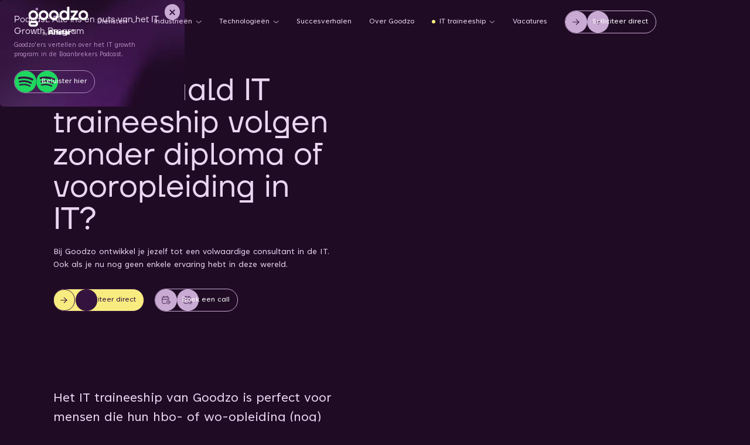

--- FILE ---
content_type: text/html
request_url: https://www.goodzo.nl/it-traineeship
body_size: 41377
content:
<!DOCTYPE html><!-- Last Published: Thu Jan 15 2026 13:29:25 GMT+0000 (Coordinated Universal Time) --><html data-wf-domain="www.goodzo.nl" data-wf-page="675aad4163d2e6a92617f574" data-wf-site="675aad4163d2e6a92617f481" lang="nl"><head><meta charset="utf-8"/><title>Betaald IT-Traineeship starten zonder vooropleiding | Goodzo</title><meta content="Start een IT-carrière zonder IT-ervaring met Goodzo&#x27;s IT-traineeship. Vast contract vanaf dag 1. Verdien certificaten en groei snel in verantwoordelijkheden." name="description"/><meta content="Betaald IT-Traineeship starten zonder vooropleiding | Goodzo" property="og:title"/><meta content="Start een IT-carrière zonder IT-ervaring met Goodzo&#x27;s IT-traineeship. Vast contract vanaf dag 1. Verdien certificaten en groei snel in verantwoordelijkheden." property="og:description"/><meta content="Betaald IT-Traineeship starten zonder vooropleiding | Goodzo" property="twitter:title"/><meta content="Start een IT-carrière zonder IT-ervaring met Goodzo&#x27;s IT-traineeship. Vast contract vanaf dag 1. Verdien certificaten en groei snel in verantwoordelijkheden." property="twitter:description"/><meta property="og:type" content="website"/><meta content="summary_large_image" name="twitter:card"/><meta content="width=device-width, initial-scale=1" name="viewport"/><link href="https://cdn.prod.website-files.com/675aad4163d2e6a92617f481/css/goodzo-staging.webflow.shared.5f6734cc1.min.css" rel="stylesheet" type="text/css" integrity="sha384-X2c0zB7t/0BfRTIOJmWdh0CXiHnHvR1nCCCsh2W40ZjcF6sczVvadeZM9TqWlidc" crossorigin="anonymous"/><style>@media (min-width:992px) {html.w-mod-js:not(.w-mod-ix) [data-w-id="d02ff2c8-910e-021c-d867-58aa9c6ce371"] {-webkit-transform:translate3d(-100%, 0, 0) scale3d(1, 1, 1) rotateX(0) rotateY(0) rotateZ(0) skew(0, 0);-moz-transform:translate3d(-100%, 0, 0) scale3d(1, 1, 1) rotateX(0) rotateY(0) rotateZ(0) skew(0, 0);-ms-transform:translate3d(-100%, 0, 0) scale3d(1, 1, 1) rotateX(0) rotateY(0) rotateZ(0) skew(0, 0);transform:translate3d(-100%, 0, 0) scale3d(1, 1, 1) rotateX(0) rotateY(0) rotateZ(0) skew(0, 0);}html.w-mod-js:not(.w-mod-ix) [data-w-id="d02ff2c8-910e-021c-d867-58aa9c6ce36f"] {color:rgb(52,20,62);}html.w-mod-js:not(.w-mod-ix) [data-w-id="d02ff2c8-910e-021c-d867-58aa9c6ce36e"] {-webkit-transform:translate3d(0rem, 0, 0) scale3d(1, 1, 1) rotateX(0) rotateY(0) rotateZ(0) skew(0, 0);-moz-transform:translate3d(0rem, 0, 0) scale3d(1, 1, 1) rotateX(0) rotateY(0) rotateZ(0) skew(0, 0);-ms-transform:translate3d(0rem, 0, 0) scale3d(1, 1, 1) rotateX(0) rotateY(0) rotateZ(0) skew(0, 0);transform:translate3d(0rem, 0, 0) scale3d(1, 1, 1) rotateX(0) rotateY(0) rotateZ(0) skew(0, 0);}html.w-mod-js:not(.w-mod-ix) [data-w-id="d02ff2c8-910e-021c-d867-58aa9c6ce373"] {-webkit-transform:translate3d(0rem, 0, 0) scale3d(1, 1, 1) rotateX(0) rotateY(0) rotateZ(0) skew(0, 0);-moz-transform:translate3d(0rem, 0, 0) scale3d(1, 1, 1) rotateX(0) rotateY(0) rotateZ(0) skew(0, 0);-ms-transform:translate3d(0rem, 0, 0) scale3d(1, 1, 1) rotateX(0) rotateY(0) rotateZ(0) skew(0, 0);transform:translate3d(0rem, 0, 0) scale3d(1, 1, 1) rotateX(0) rotateY(0) rotateZ(0) skew(0, 0);}html.w-mod-js:not(.w-mod-ix) [data-w-id="d02ff2c8-910e-021c-d867-58aa9c6ce408"] {-webkit-transform:translate3d(-100%, 0, 0) scale3d(1, 1, 1) rotateX(0) rotateY(0) rotateZ(0) skew(0, 0);-moz-transform:translate3d(-100%, 0, 0) scale3d(1, 1, 1) rotateX(0) rotateY(0) rotateZ(0) skew(0, 0);-ms-transform:translate3d(-100%, 0, 0) scale3d(1, 1, 1) rotateX(0) rotateY(0) rotateZ(0) skew(0, 0);transform:translate3d(-100%, 0, 0) scale3d(1, 1, 1) rotateX(0) rotateY(0) rotateZ(0) skew(0, 0);}html.w-mod-js:not(.w-mod-ix) [data-w-id="d02ff2c8-910e-021c-d867-58aa9c6ce406"] {color:rgb(52,20,62);}html.w-mod-js:not(.w-mod-ix) [data-w-id="d02ff2c8-910e-021c-d867-58aa9c6ce405"] {-webkit-transform:translate3d(0rem, 0, 0) scale3d(1, 1, 1) rotateX(0) rotateY(0) rotateZ(0) skew(0, 0);-moz-transform:translate3d(0rem, 0, 0) scale3d(1, 1, 1) rotateX(0) rotateY(0) rotateZ(0) skew(0, 0);-ms-transform:translate3d(0rem, 0, 0) scale3d(1, 1, 1) rotateX(0) rotateY(0) rotateZ(0) skew(0, 0);transform:translate3d(0rem, 0, 0) scale3d(1, 1, 1) rotateX(0) rotateY(0) rotateZ(0) skew(0, 0);}html.w-mod-js:not(.w-mod-ix) [data-w-id="d02ff2c8-910e-021c-d867-58aa9c6ce40a"] {-webkit-transform:translate3d(0rem, 0, 0) scale3d(1, 1, 1) rotateX(0) rotateY(0) rotateZ(0) skew(0, 0);-moz-transform:translate3d(0rem, 0, 0) scale3d(1, 1, 1) rotateX(0) rotateY(0) rotateZ(0) skew(0, 0);-ms-transform:translate3d(0rem, 0, 0) scale3d(1, 1, 1) rotateX(0) rotateY(0) rotateZ(0) skew(0, 0);transform:translate3d(0rem, 0, 0) scale3d(1, 1, 1) rotateX(0) rotateY(0) rotateZ(0) skew(0, 0);}html.w-mod-js:not(.w-mod-ix) [data-w-id="a23b3c7b-5033-c0f4-0cca-684986e22a94"] {-webkit-transform:translate3d(-100%, 0, 0) scale3d(1, 1, 1) rotateX(0) rotateY(0) rotateZ(0) skew(0, 0);-moz-transform:translate3d(-100%, 0, 0) scale3d(1, 1, 1) rotateX(0) rotateY(0) rotateZ(0) skew(0, 0);-ms-transform:translate3d(-100%, 0, 0) scale3d(1, 1, 1) rotateX(0) rotateY(0) rotateZ(0) skew(0, 0);transform:translate3d(-100%, 0, 0) scale3d(1, 1, 1) rotateX(0) rotateY(0) rotateZ(0) skew(0, 0);}html.w-mod-js:not(.w-mod-ix) [data-w-id="a23b3c7b-5033-c0f4-0cca-684986e22a92"] {color:rgb(52,20,62);}html.w-mod-js:not(.w-mod-ix) [data-w-id="a23b3c7b-5033-c0f4-0cca-684986e22a91"] {-webkit-transform:translate3d(0rem, 0, 0) scale3d(1, 1, 1) rotateX(0) rotateY(0) rotateZ(0) skew(0, 0);-moz-transform:translate3d(0rem, 0, 0) scale3d(1, 1, 1) rotateX(0) rotateY(0) rotateZ(0) skew(0, 0);-ms-transform:translate3d(0rem, 0, 0) scale3d(1, 1, 1) rotateX(0) rotateY(0) rotateZ(0) skew(0, 0);transform:translate3d(0rem, 0, 0) scale3d(1, 1, 1) rotateX(0) rotateY(0) rotateZ(0) skew(0, 0);}html.w-mod-js:not(.w-mod-ix) [data-w-id="a23b3c7b-5033-c0f4-0cca-684986e22a96"] {-webkit-transform:translate3d(0rem, 0, 0) scale3d(1, 1, 1) rotateX(0) rotateY(0) rotateZ(0) skew(0, 0);-moz-transform:translate3d(0rem, 0, 0) scale3d(1, 1, 1) rotateX(0) rotateY(0) rotateZ(0) skew(0, 0);-ms-transform:translate3d(0rem, 0, 0) scale3d(1, 1, 1) rotateX(0) rotateY(0) rotateZ(0) skew(0, 0);transform:translate3d(0rem, 0, 0) scale3d(1, 1, 1) rotateX(0) rotateY(0) rotateZ(0) skew(0, 0);}html.w-mod-js:not(.w-mod-ix) [data-w-id="9aa18597-0d6f-d6c2-9de4-2ef322a63524"] {-webkit-transform:translate3d(0, 0, 0) scale3d(1, 1, 1) rotateX(0) rotateY(0) rotateZ(0) skew(0, 0);-moz-transform:translate3d(0, 0, 0) scale3d(1, 1, 1) rotateX(0) rotateY(0) rotateZ(0) skew(0, 0);-ms-transform:translate3d(0, 0, 0) scale3d(1, 1, 1) rotateX(0) rotateY(0) rotateZ(0) skew(0, 0);transform:translate3d(0, 0, 0) scale3d(1, 1, 1) rotateX(0) rotateY(0) rotateZ(0) skew(0, 0);}}</style><script type="text/javascript">!function(o,c){var n=c.documentElement,t=" w-mod-";n.className+=t+"js",("ontouchstart"in o||o.DocumentTouch&&c instanceof DocumentTouch)&&(n.className+=t+"touch")}(window,document);</script><link href="https://cdn.prod.website-files.com/675aad4163d2e6a92617f481/675aad4163d2e6a92617f52e_Frame%203012.png" rel="shortcut icon" type="image/x-icon"/><link href="https://cdn.prod.website-files.com/675aad4163d2e6a92617f481/675aad4163d2e6a92617f555_Frame%203011.png" rel="apple-touch-icon"/><link href="https://www.goodzo.nl/it-traineeship" rel="canonical"/><script src="https://www.google.com/recaptcha/api.js" type="text/javascript"></script>
<!-- Cookie -->
<!--<script async fs-cc-source="/hidden/cookie"  src="https://cdn.jsdelivr.net/npm/@finsweet/cookie-consent@1/fs-cc.js" fs-cc-mode="opt-out"></script>-->


<!------------------------------------------------------------------------------------------------------------------------------------

bunch.agency

-------------------------------------------------------------------------------------------------------------------------------------->
<!-- Server Side Tracking by Taggrs.io -->
<script>(function(w,d,s,l,i){w[l]=w[l]||[];w[l].push({'gtm.start':new Date().getTime(),event:'gtm.js'});var f=d.getElementsByTagName(s)[0],j=d.createElement(s),dl=l!='dataLayer'?'&l='+l:'';j.async=true;j.src='https://pluk.goodzo.nl/HDDwvC9Rc5.js?tg='+i+dl;f.parentNode.insertBefore(j,f);})(window,document,'script','dataLayer','P9MQJL9');</script>
<!-- End Server Side Tracking by Taggrs.io -->

<!--
<script>(function(w,d,s,l,i){w[l]=w[l]||[];w[l].push({'gtm.start':
new Date().getTime(),event:'gtm.js'});var f=d.getElementsByTagName(s)[0],
j=d.createElement(s),dl=l!='dataLayer'?'&l='+l:'';j.async=true;j.src=
'https://www.googletagmanager.com/gtm.js?id='+i+dl;f.parentNode.insertBefore(j,f);
})(window,document,'script','dataLayer','GTM-P9MQJL9');</script>
-->

<meta name="facebook-domain-verification" content="1un0fe6h7tby51co8i3vlh6f7jq9oj"/>


<!-- Swiper Slider -->
<link rel="stylesheet" href="https://cdn.jsdelivr.net/npm/swiper@11/swiper-bundle.min.css"/>

<!-- [Attributes by Finsweet] Mirror click events -->
<script defer src="https://cdn.jsdelivr.net/npm/@finsweet/attributes-mirrorclick@1/mirrorclick.js"></script>

<!-- [Attributes by Finsweet] Accordion -->
<script defer src="https://cdn.jsdelivr.net/npm/@finsweet/attributes-accordion@1/accordion.js"></script>

<script>
  // When the window has finished loading, this script will run
  window.onload = function() {
    // Get the button by its ID
    const refreshButton = document.getElementById('refresh-page');
    
    // Check if the element exists
    if (refreshButton) {
      // Add a click event listener to the button
      refreshButton.addEventListener('click', function() {
        // Reload the page when the button is clicked
        window.location.reload();
      });
    }
  };
</script>


<script type="application/ld+json"> 
  { 
    "@context": "https://schema.org",
    "@type": "WebPage",
    "about": {
      "@id": "https://www.goodzo.nl/#organization"
    } 
  } 
</script>

<!-- Elfsight Google Reviews | Goodzo Google Reviews -->
<script src="https://static.elfsight.com/platform/platform.js" async></script>
</head><body class="body--darker-purple nav--light"><div class="page-wrapper"><div class="global"><div class="global__hide"><div class="reset w-embed"><style>

/* Snippet gets rid of top margin on first element in any rich text*/
.w-richtext>:first-child {
	margin-top: 0;
}

/* Snippet gets rid of bottom margin on last element in any rich text*/
.w-richtext>:last-child, .w-richtext ol li:last-child, .w-richtext ul li:last-child {
    margin-bottom: 0;
}

/* Snippet makes all link elements listed below to inherit color from their parent */
a, 
.w-tab-link,
.w-nav-link,
.w-dropdown-btn,
.w-dropdown-toggle,
.w-dropdown-link
{
color: inherit;
}

/* Snippet prevents all click and hover interaction with an element */
.clickable--off {
  pointer-events: none;
}

/* Snippet enables all click and hover interaction with an element */
.clickable--on {
  pointer-events: auto;
}

/* Snippet enables you to add class of div-square which creates and maintains a 1:1 dimension of a div.*/
.div-square::after {
  content: "";
  display: block;
  padding-bottom: 100%;
}

/*Hide focus outline for main content element*/
  main:focus-visible {
	outline: -webkit-focus-ring-color auto 0px;
}

/*Apply "..." After 3 lines of Text */
.text-style--3lines {
  display: -webkit-box;
  overflow: hidden;
  -webkit-line-clamp: 3;
  -webkit-box-orient: vertical;
}

/*Apply "..." After 2 lines of Text */
.text-style--2lines {
  display: -webkit-box;
  overflow: hidden;
  -webkit-line-clamp: 2;
  -webkit-box-orient: vertical;
}

/*Apply "..." After 1 lines of Text */
.text-style--1line {
  display: -webkit-box;
  overflow: hidden;
  -webkit-line-clamp: 1;
  -webkit-box-orient: vertical;
}

/* Make sure containers never lose their center alignment*/
.container-medium, .container-small, .container-large {
  margin-right: auto !important;
  margin-left: auto !important;
}

/*Reset selects, buttons, and links styles*/
.w-input, .w-select, a {
  color: inherit;
  text-decoration: inherit;
  font-size: inherit;
}

.w-select {
    -webkit-appearance: none;
    -moz-appearance: none;
}

/*Hide focus outline when using anchor links to go to sections on safari*/
/**:focus {
	outline: none;
}*/

/*Font smoothing*/
html {
  -webkit-font-smoothing: antialiased;
  -moz-osx-font-smoothing: grayscale;
}

/* Reset ordered list li styling */
ol {
	padding-left: 2.4rem !important;
}

ol li {
	background-image: none !important;
  padding-left: 1.6rem !important;
}

/* Hide scrollbar for Chrome, Safari and Opera */
.ctb-nav__item-wrapper::-webkit-scrollbar {
  display: none;
}

/* Hide scrollbar for IE, Edge and Firefox */
.ctb-nav__item-wrapper {
  -ms-overflow-style: none;  /* IE and Edge */
  scrollbar-width: none;  /* Firefox */
} 

.w-checkbox-input--inputType-custom.w--redirected-focus,
.w-form-formradioinput--inputType-custom.w--redirected-focus {
	box-shadow: none;
}

.swiper-button-disabled {
	opacity: 25%;
  pointer-events: none;
}

.breadcrumbs__text {
    display: inline-block;
    white-space: nowrap;
    overflow: hidden !important;
    text-overflow: ellipsis;
}

/* Uploadcare button */
.uploadcare--widget__button.uploadcare--widget__button_type_open {
    background-color: #c2dff0;
    color: #34143e;
    border-radius: 100vw;
    cursor: pointer;
    width: 100%;
}

.uploadcare--widget {
    min-width: 100%;
}

</style></div><div class="menu w-embed"><style>
@media only screen and (min-width: 992px) {
  /* Nav dark is white haha */

  /* Menu items */
  body.nav--dark .nav-menu__item .nav-menu__link {
    color: #34143e;
  }
  body.body--case .nav-menu__item .nav-menu__link {
    color: #f7f5f7;
  }

  /* ITGP menu */
  body.nav--dark .igtp-nav__label {
    background-color: #200b25;
    color: #fff;
  }

  body.nav--dark .itgp-nav__inner-item.is--first {
    background-color: #200b25;
    color: #fff;
  }

  body.nav--dark .itgp-nav__inner-item p {
    opacity: 75%;
  }

  body.nav--dark .itgp-nav__inner-item:hover {
    border: 1px solid #200b25;
  }

  body.nav--dark .nav__category-label.is--itgp-nav.is--first {
    border: solid 1px #fff;
    color: #fff;
    background-color: transparent;
  }

  body.nav--dark .itgp-nav__inner-item.is--first:hover {
    border-color: #fff;
  }

  body.nav--dark .itgp-nav__inner-item {
    color: #200b25;
    background-color: #fff;
    border: 1px solid #fff;
  }

  body.nav--dark .nav__category-label.is--itgp-nav {
    color: #200b25;
    border: 1px solid #200b25;
    background: transparent;
  }

  body.nav--dark .itgp-nav__inner-item .text-color--light-purple {
    color: #200b25;
    opacity: 0.75;
  }

  /* Notification Dot */
  body.nav--dark .nav-menu__notification {
    background-color: #b288bf;
  }
  body.nav--dark .nav-menu__notification-bg {
    background-color: #b288bf;
  }
  body.nav--dark .nav__category-label {
    background-color: #b288bf;
  }

  /* Background dropdown list */
  body.nav--dark .nav-bar__background,
  body.nav--dark .dropdown-list,
  body.nav--dark .nav-bar__hover-background {
    background-color: #f7f5f7 !important;
  }

  /* Arrows */
  body.nav--dark .dropdown-list__arrow.is--yellow {
    display: none !important;
  }

  body.nav--light .dropdown-list__arrow.is--lilac {
    display: none !important;
  }

  /* B2B nav */
  body.nav--dark .dropdown-list__two-step-link.is--active,
  body.nav--dark .dropdown-list__step-two {
    background-color: #fff;
  }

  /* Nav text */
  body.nav--dark .dropdown-list__nav-text {
    color: #34143e !important;
  }

  /* Category title */
  body.nav--dark .nav__category-title {
    color: #34143e !important;
  }

  /* Logo */
  body.nav--dark .nav-bar__logo--white,
  body.nav--dark .nav-bar__wrapper .btn--pale-purple-outline,
  body.nav--dark .nav-menu__chevron.is--light {
    display: none !important;
  }

  body.nav--light .nav-bar__logo--dark,
  body.nav--light .nav-bar__wrapper .btn--dark-purple-outline,
  body.nav--light .nav-menu__chevron.is--dark {
    display: none !important;
  }
}

/* General */
body.body--lock {
  overflow: hidden;
}

@media only screen and (max-width: 992px) {
  body.nav--light .nav-logo .nav-bar__logo--dark {
    display: none;
  }

  body.nav--dark .nav-logo .nav-bar__logo--white {
    display: none;
  }

  .nav-menu .nav-menu__logo .nav-bar__logo--dark {
    display: none;
  }
}
</style></div><div class="global-responsiveness w-embed"><style>

  /* html { font-size: calc(0rem + 1vw * 0.625 ); }*/
  html { font-size: calc(0rem + 1vw * 0.580 ); }

/* Desktop */
  @media screen and (max-width:1600px) { html { font-size: calc(0rem + 1vw * 0.580 ); } }

/* Tablet */
  @media screen and (max-width:991px) { html { font-size: calc(0.0001517857142859791rem + 1.6142857142857139vw * 0.625 ); } }

/* Mobile Landscape */
  @media screen and (max-width:767px) { html { font-size: calc(-0.000029513888888721418rem + 2.086111111111111vw * 0.625 ); } }

/* Mobile Portrait */
  @media screen and (max-width:479px) { html { font-size: calc(-0.00009884937238480163rem + 3.758158995815899vw * 0.625 ); } }

/* Minimum */
  @media screen and (max-width:240px) { html { font-size: 0.563625rem * 0.625 ; } }

/* Base font-size from which rem sizes are calculated (body is 1.8rem) */
@media screen and (min-width: 1600px) {
	html { font-size: 10px !important; }
}

</style></div><div class="padding-en-margin-directions w-embed"><style>

/* Margin directions */

.margin--top {
  margin-right: 0rem !important;
  margin-bottom: 0rem !important;
  margin-left: 0rem !important;
}

.margin--bottom {
  margin-top: 0rem !important;
  margin-right: 0rem !important;
  margin-left: 0rem !important;
}

.margin--left {
  margin-top: 0rem !important;
  margin-right: 0rem !important;
  margin-bottom: 0rem !important;
}

.margin--right {
  margin-top: 0rem !important;
  margin-bottom: 0rem !important;
  margin-left: 0rem !important;
}

.margin--vertical {
  margin-right: 0rem !important;
  margin-left: 0rem !important;
}

.margin--horizontal {
  margin-top: 0rem !important;
  margin-bottom: 0rem !important;
}


/* Padding directions */

.padding--top {
  padding-right: 0rem !important;
  padding-bottom: 0rem !important;
  padding-left: 0rem !important;
}

.padding--bottom {
  padding-top: 0rem !important;
  padding-right: 0rem !important;
  padding-left: 0rem !important;
}

.padding--left {
  padding-top: 0rem !important;
  padding-right: 0rem !important;
  padding-bottom: 0rem !important;
}

.padding--right {
  padding-top: 0rem !important;
  padding-bottom: 0rem !important;
  padding-left: 0rem !important;
}

.padding--vertical {
  padding-right: 0rem !important;
  padding-left: 0rem !important;
}

.padding--horizontal {
  padding-top: 0rem !important;
  padding-bottom: 0rem !important;
}

</style></div><div class="custom-text-selection w-embed"><style>

/* Mouse Selection */
::selection {
	  background: black;
		color: white;
}

::-moz-selection { /* Code for Firefox */
	  background: black;
		color: white; 
}

</style></div><div class="nav-color-change w-embed"><style>

/* Only above 992px width */
@media only screen and (min-width: 992px) {

  /* Menu items */
  body.nav--dark .nav-menu__item .nav-menu__link {
    color: #34143e;
  }
  body.body--case .nav-menu__item .nav-menu__link {
    color: #f7f5f7;
  }

  /* ITGP menu */
  body.nav--dark .igtp-nav__label {
    background-color: #200b25;
    color: #fff;
  }

  body.nav--dark .itgp-nav__inner-item.is--first {
    background-color: #200b25;
    color: #fff;
  }

  body.nav--dark .itgp-nav__inner-item p {
    opacity: 75%;
  }

  body.nav--dark .itgp-nav__inner-item:hover {
    border: 1px solid #200b25;
  }

  body.nav--dark .nav__category-label.is--itgp-nav.is--first {
    border: solid 1px #fff;
    color: #fff;
    background-color: transparent;
  }

  body.nav--dark .itgp-nav__inner-item.is--first:hover {
    border-color: #fff;
  }

  body.nav--dark .itgp-nav__inner-item {
    color: #200b25;
    background-color: #fff;
    border: 1px solid #fff;
  }

  body.nav--dark .nav__category-label.is--itgp-nav {
    color: #200b25;
    border: 1px solid #200b25;
    background: transparent;
  }

  body.nav--dark .itgp-nav__inner-item .text-color--light-purple {
    color: #200b25;
    opacity: 0.75;
  }

  /* Notification Dot */
  body.nav--dark .nav-menu__notification {
    background-color: #b288bf;
  }
  body.nav--dark .nav-menu__notification-bg {
    background-color: #b288bf;
  }
  body.nav--dark .nav__category-label {
    background-color: #b288bf;
  }

  /* Background dropdown list */
  body.nav--dark .nav-bar__background,
  body.nav--dark .dropdown-list,
  body.nav--dark .nav-bar__hover-background {
    background-color: #f7f5f7 !important;
  }

  /* Arrows */
  body.nav--dark .dropdown-list__arrow.is--yellow {
    display: none !important;
  }

  body.nav--light .dropdown-list__arrow.is--lilac {
    display: none !important;
  }

  /* B2B nav */
  body.nav--dark .dropdown-list__two-step-link.is--active,
  body.nav--dark .dropdown-list__step-two {
    background-color: #fff;
  }

  /* Nav text */
  body.nav--dark .dropdown-list__nav-text {
    color: #34143e !important;
  }

  /* Category title */
  body.nav--dark .nav__category-title {
    color: #34143e !important;
  }

  /* Logo */
  body.nav--dark .nav-bar__logo--white,
  body.nav--dark .nav-bar__wrapper .btn--pale-purple-outline,
  body.nav--dark .nav-menu__chevron.is--light {
    display: none !important;
  }

  body.nav--light .nav-bar__logo--dark,
  body.nav--light .nav-bar__wrapper .btn--dark-purple-outline,
  body.nav--light .nav-menu__chevron.is--dark {
    display: none !important;
  }
}

/* General */
body.body--lock {
  overflow: hidden;
}

@media only screen and (max-width: 992px) {
  body.nav--light .nav-logo .nav-bar__logo--dark {
    display: none;
  }

  body.nav--dark .nav-logo .nav-bar__logo--white {
    display: none;
  }

  .nav-menu .nav-menu__logo .nav-bar__logo--dark {
    display: none;
  }
}
</style></div><div class="ab-test-display w-embed"><style>

@media only screen and (min-width: 992px) {
	/* Desktop */
  .ab-test--notification-02 {
  	display: none !important;
  }
}

@media only screen and (max-width: 992px) {
	/* Tablet & Below */
  .ab-test--notification {
  	display: none !important;
  }
}

</style></div><div class="style-overrides w-embed"><style>

/* Rich Text Styling */
.text--rich-text a:hover {
    opacity: 70%;
}

/* Cases overflow hidden */
.is--abtest {
    overflow: hidden !important;
} 

.side-modal {
	transform-style: flat !important;
}

.about-video__wrapper {
transform: translateZ(0);
}

</style></div><div class="webflow-editor-label-size-fix w-embed"><!-- Webflot Editor / CMS label size fix -->
<style>

/*.wf-1rzwxxs{
font-size: 14px !important;
}*/

   /* Reset font-size for Webflow Editor */
  .w-editor-body html {
    font-size: 16px !important; /* Reset to default or whatever size prevents visibility issues in the editor */
  }
  
    /* Reset styles for headings in the Webflow Editor Panel */
  .w-editor-bem-EditorApp_Panel h1,
  .w-editor-bem-EditorApp_Panel h2 {
    font-size: 16px !important;
    line-height: 100% !important; /* Adjust as needed */
  }
  
      /* Reset styles for headings in the Webflow Editor Panel */
  .w-editor-bem-EditorApp_Panel h3,
  .w-editor-bem-EditorApp_Panel h4,
  .w-editor-bem-EditorApp_Panel h5,
  .w-editor-bem-EditorApp_Panel h6{
    font-size: 14px !important;
    line-height: 100% !important; /* Adjust as needed */
  }
  
  .w-editor-bem-Pane_Body span, .wf-18tgdd1, .wf-8njat8, .wf-1kupnh5, .wf-1rzwxxs{   
    font-size: 12px !important;
    line-height: 100% !important; /* Adjust as needed */
  }
</style></div><div class="hide-cookiebot-logo-css w-embed"><style>

/* Branding on the banner */
a#CybotCookiebotDialogPoweredbyCybot,
div#CybotCookiebotDialogPoweredByText {
  display: none;
}

/* Branding on the Privacy trigger */
#CookiebotWidget .CookiebotWidget-body .CookiebotWidget-main-logo {
    display: none;
}

</style></div><div class="uploadcare-styling w-embed"><style>
.uploadcare--widget__file-size {
	color: var(--light-purple);
}

.uploadcare--widget__button.uploadcare--widget__button_type_cancel,
.uploadcare--widget__button.uploadcare--widget__button_type_remove {
	background: transparent;
  color: var(--light-purple);
  text-decoration: underline;
}

.uploadcare--widget__button.uploadcare--widget__button_type_cancel:hover,
.uploadcare--widget__button.uploadcare--widget__button_type_remove:hover {
	background: transparent;
  text-decoration: none;
}

.uploadcare--widget__text {
	color: #ff0000;
}

</style></div><div class="basic-text-links w-embed"><style>
:is(h1, h2, h3, h4, h5, h6, p) a {
  cursor: pointer;
  font-weight: 700;
  text-decoration: underline;
  text-decoration-thickness: 0.25rem;
  text-underline-offset: .25rem;
  transition: opacity 100ms ease;
 }
 
 
:is(h1, h2, h3, h4, h5, h6, p) a:hover {
  opacity: 0.7;
}

</style></div><div class="recruitee-rich-text-overwrites w-embed"><style>
	.text--rich-text.is-from-recruitee blockquote p {
  	font-size: inherit;
    font-family: inherit;
    line-height: inherit;
    font-weight: inherit;
  }
</style></div></div></div><nav class="nav"><div class="nav-bar"><div class="page-padding"><div class="container--large w-container"><div class="nav-bar__wrapper"><a data-metprop="logo" date-met="topmenu" href="/" class="nav-logo w-inline-block"><img src="https://cdn.prod.website-files.com/675aad4163d2e6a92617f481/67a0cf21f2db8427b33b60f7_goodzo-logo-white.png" alt="" class="nav-bar__logo--white"/><img src="https://cdn.prod.website-files.com/675aad4163d2e6a92617f481/67a0cf214c098912934ddf37_goodzo-logo-purple.png" alt="Logo van Goodzo in het donker paars" class="nav-bar__logo--dark"/></a><div class="nav-menu nav--purple"><a data-metprop="" data-met="footer" href="/old-home-24-10" class="nav-menu__logo hide--desktop w-inline-block"><img src="https://cdn.prod.website-files.com/675aad4163d2e6a92617f481/67a0cf21f2db8427b33b60f7_goodzo-logo-white.png" loading="lazy" alt="" class="nav-bar__logo--white"/><img src="https://cdn.prod.website-files.com/675aad4163d2e6a92617f481/67a0cf214c098912934ddf37_goodzo-logo-purple.png" loading="lazy" alt="" class="nav-bar__logo--dark"/></a><div data-w-id="3738ea4c-3351-ded9-a32f-b6025fceca5c" class="nav-menu__item is--1"><div class="nav-menu__item-wrapper"><a href="/diensten" data-metprop="diensten" data-met="topmenu" class="nav-menu__link text-color--light-purple">Diensten</a><div class="nav-menu__underline hide--tablet"></div><img src="https://cdn.prod.website-files.com/675aad4163d2e6a92617f481/675aad4163d2e6a92617f4f0_chevron-purple.svg" loading="lazy" alt="Pijl naar beneden" class="nav-menu__chevron is--dark"/><img src="https://cdn.prod.website-files.com/675aad4163d2e6a92617f481/675aad4163d2e6a92617f509_nav--chevron.svg" loading="eager" alt="" class="nav-menu__chevron is--light"/></div><div class="dropdown-list"><div class="dropdown-list__wrapper"><div class="margin--bottom margin--xsmall hide--tablet"><a href="/diensten" class="nav__category-title">Diensten</a></div><div class="w-layout-grid grid--dropdown-list is--two-steps"><div id="w-node-_0aed938c-68b7-3437-5541-2ded3fbb1fb0-511363f5" class="dropdown-list__links is--two-steps"><a two-step-menu="1" data-met="topmenu" data-metprop="consultancy-detachering" href="/diensten/consultancy" class="dropdown-list__two-step-link is--active w-inline-block"><div class="dropdown-list__nav-text">Consultancy</div></a><a two-step-menu="2" data-met="topmenu" data-metprop="outsourcing" href="/diensten/outsourcing/" class="dropdown-list__two-step-link w-inline-block"><div class="dropdown-list__nav-text">Outsourcing</div></a><a two-step-menu="3" data-met="topmenu" data-metprop="training" href="/diensten/training/" class="dropdown-list__two-step-link w-inline-block"><div class="dropdown-list__nav-text">Training</div></a><a two-step-menu="4" data-met="topmenu" data-metprop="projecten" href="/diensten/projecten/" class="dropdown-list__two-step-link w-inline-block"><div class="dropdown-list__nav-text">Projecten</div></a></div><div id="w-node-_0aed938c-68b7-3437-5541-2ded3fbb1fbd-511363f5" class="dropdown-list__step-two"><a data-metprop="consultancy-detachering" data-met="topmenu" href="/diensten/consulting-en-detachering" class="dropdown-list__two-step-link hide--desktop w-inline-block"><div class="dropdown-list__nav-text">Consultancy en Detachering</div></a><div two-step-menu="1" class="dropdown-list__step-two-items is--active w-dyn-list"><div role="list" class="dropdown-list__links w-dyn-items"><div role="listitem" class="w-dyn-item"><a data-metprop="mendix-developer" data-met="topmenu" href="/consultancy/mendix-developer" class="dropdown-list__nav-link w-inline-block"><img src="https://cdn.prod.website-files.com/675aad4163d2e6a92617f481/675aad4163d2e6a92617f52b_nav-arrow--lilac.svg" loading="lazy" alt="" class="dropdown-list__arrow is--lilac"/><img src="https://cdn.prod.website-files.com/675aad4163d2e6a92617f481/675aad4163d2e6a92617f531_link--arrow.svg" loading="lazy" alt="" class="dropdown-list__arrow is--yellow"/><div class="dropdown-list__nav-text">Mendix developer</div></a></div><div role="listitem" class="w-dyn-item"><a data-metprop="applicatie-beheerder" data-met="topmenu" href="/consultancy/applicatie-beheerder" class="dropdown-list__nav-link w-inline-block"><img src="https://cdn.prod.website-files.com/675aad4163d2e6a92617f481/675aad4163d2e6a92617f52b_nav-arrow--lilac.svg" loading="lazy" alt="" class="dropdown-list__arrow is--lilac"/><img src="https://cdn.prod.website-files.com/675aad4163d2e6a92617f481/675aad4163d2e6a92617f531_link--arrow.svg" loading="lazy" alt="" class="dropdown-list__arrow is--yellow"/><div class="dropdown-list__nav-text">Applicatiebeheerder</div></a></div><div role="listitem" class="w-dyn-item"><a data-metprop="functioneel-beheerder" data-met="topmenu" href="/consultancy/functioneel-beheerder" class="dropdown-list__nav-link w-inline-block"><img src="https://cdn.prod.website-files.com/675aad4163d2e6a92617f481/675aad4163d2e6a92617f52b_nav-arrow--lilac.svg" loading="lazy" alt="" class="dropdown-list__arrow is--lilac"/><img src="https://cdn.prod.website-files.com/675aad4163d2e6a92617f481/675aad4163d2e6a92617f531_link--arrow.svg" loading="lazy" alt="" class="dropdown-list__arrow is--yellow"/><div class="dropdown-list__nav-text">Functioneel beheerder</div></a></div><div role="listitem" class="w-dyn-item"><a data-metprop="cloud-engineer" data-met="topmenu" href="/consultancy/cloud-engineer" class="dropdown-list__nav-link w-inline-block"><img src="https://cdn.prod.website-files.com/675aad4163d2e6a92617f481/675aad4163d2e6a92617f52b_nav-arrow--lilac.svg" loading="lazy" alt="" class="dropdown-list__arrow is--lilac"/><img src="https://cdn.prod.website-files.com/675aad4163d2e6a92617f481/675aad4163d2e6a92617f531_link--arrow.svg" loading="lazy" alt="" class="dropdown-list__arrow is--yellow"/><div class="dropdown-list__nav-text">Cloud engineer </div></a></div><div role="listitem" class="w-dyn-item"><a data-metprop="support-engineer" data-met="topmenu" href="/consultancy/support-engineer" class="dropdown-list__nav-link w-inline-block"><img src="https://cdn.prod.website-files.com/675aad4163d2e6a92617f481/675aad4163d2e6a92617f52b_nav-arrow--lilac.svg" loading="lazy" alt="" class="dropdown-list__arrow is--lilac"/><img src="https://cdn.prod.website-files.com/675aad4163d2e6a92617f481/675aad4163d2e6a92617f531_link--arrow.svg" loading="lazy" alt="" class="dropdown-list__arrow is--yellow"/><div class="dropdown-list__nav-text">Support engineer </div></a></div><div role="listitem" class="w-dyn-item"><a data-metprop="projectmanager" data-met="topmenu" href="/consultancy/projectmanager" class="dropdown-list__nav-link w-inline-block"><img src="https://cdn.prod.website-files.com/675aad4163d2e6a92617f481/675aad4163d2e6a92617f52b_nav-arrow--lilac.svg" loading="lazy" alt="" class="dropdown-list__arrow is--lilac"/><img src="https://cdn.prod.website-files.com/675aad4163d2e6a92617f481/675aad4163d2e6a92617f531_link--arrow.svg" loading="lazy" alt="" class="dropdown-list__arrow is--yellow"/><div class="dropdown-list__nav-text">Projectmanager </div></a></div></div></div><a data-metprop="outsourcing" data-met="topmenu" href="/diensten/outsourcing" class="dropdown-list__two-step-link is--tablet w-inline-block"><div class="dropdown-list__nav-text">Outsourcing</div></a><div two-step-menu="2" class="dropdown-list__step-two-items w-dyn-list"><div role="list" class="dropdown-list__links w-dyn-items"><div role="listitem" class="w-dyn-item"><a data-metprop="modern-workplace" data-met="topmenu" href="/outsourcing/modern-workplace" class="dropdown-list__nav-link w-inline-block"><img src="https://cdn.prod.website-files.com/675aad4163d2e6a92617f481/675aad4163d2e6a92617f52b_nav-arrow--lilac.svg" loading="lazy" alt="" class="dropdown-list__arrow is--lilac"/><img src="https://cdn.prod.website-files.com/675aad4163d2e6a92617f481/675aad4163d2e6a92617f531_link--arrow.svg" loading="lazy" alt="" class="dropdown-list__arrow is--yellow"/><div class="dropdown-list__nav-text">Modern Workplace</div></a></div><div role="listitem" class="w-dyn-item"><a data-metprop="cloud-infrastructuur" data-met="topmenu" href="/outsourcing/cloud-infrastructuur" class="dropdown-list__nav-link w-inline-block"><img src="https://cdn.prod.website-files.com/675aad4163d2e6a92617f481/675aad4163d2e6a92617f52b_nav-arrow--lilac.svg" loading="lazy" alt="" class="dropdown-list__arrow is--lilac"/><img src="https://cdn.prod.website-files.com/675aad4163d2e6a92617f481/675aad4163d2e6a92617f531_link--arrow.svg" loading="lazy" alt="" class="dropdown-list__arrow is--yellow"/><div class="dropdown-list__nav-text">Cloudinfrastructuur</div></a></div><div role="listitem" class="w-dyn-item"><a data-metprop="applicatie-beheer" data-met="topmenu" href="/outsourcing/applicatie-beheer" class="dropdown-list__nav-link w-inline-block"><img src="https://cdn.prod.website-files.com/675aad4163d2e6a92617f481/675aad4163d2e6a92617f52b_nav-arrow--lilac.svg" loading="lazy" alt="" class="dropdown-list__arrow is--lilac"/><img src="https://cdn.prod.website-files.com/675aad4163d2e6a92617f481/675aad4163d2e6a92617f531_link--arrow.svg" loading="lazy" alt="" class="dropdown-list__arrow is--yellow"/><div class="dropdown-list__nav-text">Applicatiebeheer</div></a></div><div role="listitem" class="w-dyn-item"><a data-metprop="servicemanagement" data-met="topmenu" href="/outsourcing/servicemanagement" class="dropdown-list__nav-link w-inline-block"><img src="https://cdn.prod.website-files.com/675aad4163d2e6a92617f481/675aad4163d2e6a92617f52b_nav-arrow--lilac.svg" loading="lazy" alt="" class="dropdown-list__arrow is--lilac"/><img src="https://cdn.prod.website-files.com/675aad4163d2e6a92617f481/675aad4163d2e6a92617f531_link--arrow.svg" loading="lazy" alt="" class="dropdown-list__arrow is--yellow"/><div class="dropdown-list__nav-text">Service­management</div></a></div><div role="listitem" class="w-dyn-item"><a data-metprop="informatiebeveiliging" data-met="topmenu" href="/outsourcing/informatiebeveiliging" class="dropdown-list__nav-link w-inline-block"><img src="https://cdn.prod.website-files.com/675aad4163d2e6a92617f481/675aad4163d2e6a92617f52b_nav-arrow--lilac.svg" loading="lazy" alt="" class="dropdown-list__arrow is--lilac"/><img src="https://cdn.prod.website-files.com/675aad4163d2e6a92617f481/675aad4163d2e6a92617f531_link--arrow.svg" loading="lazy" alt="" class="dropdown-list__arrow is--yellow"/><div class="dropdown-list__nav-text">Informatie­beveiliging</div></a></div><div role="listitem" class="w-dyn-item"><a data-metprop="proces-optimalisatie" data-met="topmenu" href="/outsourcing/proces-optimalisatie" class="dropdown-list__nav-link w-inline-block"><img src="https://cdn.prod.website-files.com/675aad4163d2e6a92617f481/675aad4163d2e6a92617f52b_nav-arrow--lilac.svg" loading="lazy" alt="" class="dropdown-list__arrow is--lilac"/><img src="https://cdn.prod.website-files.com/675aad4163d2e6a92617f481/675aad4163d2e6a92617f531_link--arrow.svg" loading="lazy" alt="" class="dropdown-list__arrow is--yellow"/><div class="dropdown-list__nav-text">Procesoptimalisatie </div></a></div></div></div><a data-metprop="training" data-met="topmenu" href="/diensten/training" class="dropdown-list__two-step-link is--tablet w-inline-block"><div class="dropdown-list__nav-text">Training</div></a><div two-step-menu="3" class="dropdown-list__step-two-items w-dyn-list"><div role="list" class="dropdown-list__links w-dyn-items"><div role="listitem" class="w-dyn-item"><a data-metprop="service-management-training" data-met="topmenu" href="/training/service-management-training" class="dropdown-list__nav-link w-inline-block"><img src="https://cdn.prod.website-files.com/675aad4163d2e6a92617f481/675aad4163d2e6a92617f52b_nav-arrow--lilac.svg" loading="lazy" alt="" class="dropdown-list__arrow is--lilac"/><img src="https://cdn.prod.website-files.com/675aad4163d2e6a92617f481/675aad4163d2e6a92617f531_link--arrow.svg" loading="lazy" alt="" class="dropdown-list__arrow is--yellow"/><div class="dropdown-list__nav-text">Service management training</div></a></div><div role="listitem" class="w-dyn-item"><a data-metprop="mendix-training" data-met="topmenu" href="/training/mendix-training" class="dropdown-list__nav-link w-inline-block"><img src="https://cdn.prod.website-files.com/675aad4163d2e6a92617f481/675aad4163d2e6a92617f52b_nav-arrow--lilac.svg" loading="lazy" alt="" class="dropdown-list__arrow is--lilac"/><img src="https://cdn.prod.website-files.com/675aad4163d2e6a92617f481/675aad4163d2e6a92617f531_link--arrow.svg" loading="lazy" alt="" class="dropdown-list__arrow is--yellow"/><div class="dropdown-list__nav-text">Mendix training</div></a></div><div role="listitem" class="w-dyn-item"><a data-metprop="ai-training" data-met="topmenu" href="/training/ai-training" class="dropdown-list__nav-link w-inline-block"><img src="https://cdn.prod.website-files.com/675aad4163d2e6a92617f481/675aad4163d2e6a92617f52b_nav-arrow--lilac.svg" loading="lazy" alt="" class="dropdown-list__arrow is--lilac"/><img src="https://cdn.prod.website-files.com/675aad4163d2e6a92617f481/675aad4163d2e6a92617f531_link--arrow.svg" loading="lazy" alt="" class="dropdown-list__arrow is--yellow"/><div class="dropdown-list__nav-text">AI-training</div></a></div></div></div><a data-metprop="projecten" data-met="topmenu" href="/diensten/projecten" class="dropdown-list__two-step-link hide--desktop w-inline-block"><div class="dropdown-list__nav-text">Projecten</div></a><div two-step-menu="4" class="dropdown-list__step-two-items w-dyn-list"><div role="list" class="dropdown-list__links w-dyn-items"><div role="listitem" class="w-dyn-item"><a data-metprop="low-code-applicatieontwikkeling" data-met="topmenu" href="/projecten/low-code-applicatieontwikkeling" class="dropdown-list__nav-link w-inline-block"><img src="https://cdn.prod.website-files.com/675aad4163d2e6a92617f481/675aad4163d2e6a92617f52b_nav-arrow--lilac.svg" loading="lazy" alt="" class="dropdown-list__arrow is--lilac"/><img src="https://cdn.prod.website-files.com/675aad4163d2e6a92617f481/675aad4163d2e6a92617f531_link--arrow.svg" loading="lazy" alt="" class="dropdown-list__arrow is--yellow"/><div class="dropdown-list__nav-text">Low code-applicatie­ontwikkeling</div></a></div><div role="listitem" class="w-dyn-item"><a data-metprop="cloudmigratie" data-met="topmenu" href="/projecten/cloudmigratie" class="dropdown-list__nav-link w-inline-block"><img src="https://cdn.prod.website-files.com/675aad4163d2e6a92617f481/675aad4163d2e6a92617f52b_nav-arrow--lilac.svg" loading="lazy" alt="" class="dropdown-list__arrow is--lilac"/><img src="https://cdn.prod.website-files.com/675aad4163d2e6a92617f481/675aad4163d2e6a92617f531_link--arrow.svg" loading="lazy" alt="" class="dropdown-list__arrow is--yellow"/><div class="dropdown-list__nav-text">Cloud migratie</div></a></div><div role="listitem" class="w-dyn-item"><a data-metprop="modern-workplace-migration" data-met="topmenu" href="/projecten/modern-workplace-migration" class="dropdown-list__nav-link w-inline-block"><img src="https://cdn.prod.website-files.com/675aad4163d2e6a92617f481/675aad4163d2e6a92617f52b_nav-arrow--lilac.svg" loading="lazy" alt="" class="dropdown-list__arrow is--lilac"/><img src="https://cdn.prod.website-files.com/675aad4163d2e6a92617f481/675aad4163d2e6a92617f531_link--arrow.svg" loading="lazy" alt="" class="dropdown-list__arrow is--yellow"/><div class="dropdown-list__nav-text">Modern Workplace Migration</div></a></div><div role="listitem" class="w-dyn-item"><a data-metprop="ai-implementatie" data-met="topmenu" href="/projecten/ai-implementatie" class="dropdown-list__nav-link w-inline-block"><img src="https://cdn.prod.website-files.com/675aad4163d2e6a92617f481/675aad4163d2e6a92617f52b_nav-arrow--lilac.svg" loading="lazy" alt="" class="dropdown-list__arrow is--lilac"/><img src="https://cdn.prod.website-files.com/675aad4163d2e6a92617f481/675aad4163d2e6a92617f531_link--arrow.svg" loading="lazy" alt="" class="dropdown-list__arrow is--yellow"/><div class="dropdown-list__nav-text">AI-implementatie</div></a></div></div></div></div></div></div></div></div><div data-w-id="5731804b-1c20-7dc1-791e-aa7de3a40c0c" class="nav-menu__item is--2"><div class="nav-menu__item-wrapper"><a href="/industrieen" data-metprop="industrieen" data-met="topmenu" class="nav-menu__link text-color--light-purple">Industrieën</a><div class="nav-menu__underline"></div><img src="https://cdn.prod.website-files.com/675aad4163d2e6a92617f481/675aad4163d2e6a92617f4f0_chevron-purple.svg" loading="lazy" alt="Pijl naar beneden" class="nav-menu__chevron is--dark"/><img src="https://cdn.prod.website-files.com/675aad4163d2e6a92617f481/675aad4163d2e6a92617f509_nav--chevron.svg" loading="eager" alt="" class="nav-menu__chevron is--light"/></div><div class="dropdown-list"><div class="dropdown-list__wrapper"><div class="margin--bottom margin--xsmall hide--tablet"><a href="/industrieen" class="nav__category-title">Industrieën</a></div><div class="w-layout-grid grid--dropdown-list"><div id="w-node-_5731804b-1c20-7dc1-791e-aa7de3a40c15-511363f5" class="dropdown-list__links"><a data-metprop="zorg" data-count="2" data-met="topmenu" href="/industrieen/zorg/" class="dropdown-list__nav-link w-inline-block"><img src="https://cdn.prod.website-files.com/675aad4163d2e6a92617f481/675aad4163d2e6a92617f531_link--arrow.svg" loading="lazy" alt="" class="dropdown-list__arrow is--yellow"/><img src="https://cdn.prod.website-files.com/675aad4163d2e6a92617f481/675aad4163d2e6a92617f52b_nav-arrow--lilac.svg" loading="lazy" alt="" class="dropdown-list__arrow is--lilac"/><div class="dropdown-list__nav-text">Zorg</div></a><a data-metprop="bouw-techniek" data-count="1" data-met="topmenu" href="/industrieen/bouw-en-techniek" class="dropdown-list__nav-link w-inline-block"><img src="https://cdn.prod.website-files.com/675aad4163d2e6a92617f481/675aad4163d2e6a92617f531_link--arrow.svg" loading="lazy" alt="" class="dropdown-list__arrow is--yellow"/><img src="https://cdn.prod.website-files.com/675aad4163d2e6a92617f481/675aad4163d2e6a92617f52b_nav-arrow--lilac.svg" loading="lazy" alt="" class="dropdown-list__arrow is--lilac"/><div class="dropdown-list__nav-text">Bouw en techniek</div></a><a data-metprop="financieel" data-count="3" data-met="topmenu" href="/industrieen/financiele-zakelijke-dienstverlening/" class="dropdown-list__nav-link w-inline-block"><img src="https://cdn.prod.website-files.com/675aad4163d2e6a92617f481/675aad4163d2e6a92617f531_link--arrow.svg" loading="lazy" alt="" class="dropdown-list__arrow is--yellow"/><img src="https://cdn.prod.website-files.com/675aad4163d2e6a92617f481/675aad4163d2e6a92617f52b_nav-arrow--lilac.svg" loading="lazy" alt="" class="dropdown-list__arrow is--lilac"/><div class="dropdown-list__nav-text">Financiële en zakelijke dienstverlening</div></a><a data-metprop="overheid" data-count="0" data-met="topmenu" href="/industrieen/overheid/" class="dropdown-list__nav-link w-inline-block"><img src="https://cdn.prod.website-files.com/675aad4163d2e6a92617f481/675aad4163d2e6a92617f531_link--arrow.svg" loading="lazy" alt="" class="dropdown-list__arrow is--yellow"/><img src="https://cdn.prod.website-files.com/675aad4163d2e6a92617f481/675aad4163d2e6a92617f52b_nav-arrow--lilac.svg" loading="lazy" alt="" class="dropdown-list__arrow is--lilac"/><div class="dropdown-list__nav-text">Overheid</div></a><a data-metprop="onderwijs" data-count="4" data-met="topmenu" href="/industrieen/onderwijs/" class="dropdown-list__nav-link w-inline-block"><img src="https://cdn.prod.website-files.com/675aad4163d2e6a92617f481/675aad4163d2e6a92617f531_link--arrow.svg" loading="lazy" alt="" class="dropdown-list__arrow is--yellow"/><img src="https://cdn.prod.website-files.com/675aad4163d2e6a92617f481/675aad4163d2e6a92617f52b_nav-arrow--lilac.svg" loading="lazy" alt="" class="dropdown-list__arrow is--lilac"/><div class="dropdown-list__nav-text">Onderwijs</div></a></div><div id="w-node-_5731804b-1c20-7dc1-791e-aa7de3a40c29-511363f5" class="dropdown-list__images hide--tablet"><div class="dropdown-list__image-wrapper"><img class="dropdown-list__image active" src="https://cdn.prod.website-files.com/675aad4163d2e6a92617f481/67f3cc07dea9293f4a3ba227_Website_Industriee%CC%88n_Overheid.webp" alt="" data-count="0" sizes="(max-width: 767px) 100vw, (max-width: 991px) 727.9921875px, 940px" loading="lazy" srcset="https://cdn.prod.website-files.com/675aad4163d2e6a92617f481/67f3cc07dea9293f4a3ba227_Website_Industriee%CC%88n_Overheid-p-500.webp 500w, https://cdn.prod.website-files.com/675aad4163d2e6a92617f481/67f3cc07dea9293f4a3ba227_Website_Industriee%CC%88n_Overheid-p-800.webp 800w, https://cdn.prod.website-files.com/675aad4163d2e6a92617f481/67f3cc07dea9293f4a3ba227_Website_Industriee%CC%88n_Overheid-p-1080.webp 1080w, https://cdn.prod.website-files.com/675aad4163d2e6a92617f481/67f3cc07dea9293f4a3ba227_Website_Industriee%CC%88n_Overheid.webp 1280w"/><img class="dropdown-list__image" src="https://cdn.prod.website-files.com/675aad4163d2e6a92617f481/675aad4163d2e6a92617f742_02.2_Industrien_Bouw.webp" alt="" data-count="1" sizes="(max-width: 767px) 100vw, (max-width: 991px) 727.9921875px, 939.9921875px" loading="lazy" srcset="https://cdn.prod.website-files.com/675aad4163d2e6a92617f481/675aad4163d2e6a92617f742_02.2_Industrien_Bouw-p-500.webp 500w, https://cdn.prod.website-files.com/675aad4163d2e6a92617f481/675aad4163d2e6a92617f742_02.2_Industrien_Bouw-p-800.webp 800w, https://cdn.prod.website-files.com/675aad4163d2e6a92617f481/675aad4163d2e6a92617f742_02.2_Industrien_Bouw-p-1080.webp 1080w, https://cdn.prod.website-files.com/675aad4163d2e6a92617f481/675aad4163d2e6a92617f742_02.2_Industrien_Bouw.webp 1322w"/><img class="dropdown-list__image" src="https://cdn.prod.website-files.com/675aad4163d2e6a92617f481/675aad4163d2e6a92617f73f_02.2_Industrien_Zorg.webp" alt="" data-count="2" sizes="(max-width: 767px) 100vw, (max-width: 991px) 727.9921875px, 939.9921875px" loading="lazy" srcset="https://cdn.prod.website-files.com/675aad4163d2e6a92617f481/675aad4163d2e6a92617f73f_02.2_Industrien_Zorg-p-500.webp 500w, https://cdn.prod.website-files.com/675aad4163d2e6a92617f481/675aad4163d2e6a92617f73f_02.2_Industrien_Zorg-p-800.webp 800w, https://cdn.prod.website-files.com/675aad4163d2e6a92617f481/675aad4163d2e6a92617f73f_02.2_Industrien_Zorg-p-1080.webp 1080w, https://cdn.prod.website-files.com/675aad4163d2e6a92617f481/675aad4163d2e6a92617f73f_02.2_Industrien_Zorg.webp 1378w"/><img class="dropdown-list__image" src="https://cdn.prod.website-files.com/675aad4163d2e6a92617f481/675aad4163d2e6a92617f740_02.3_Industrien_Financiele.webp" alt="" data-count="3" sizes="(max-width: 767px) 100vw, (max-width: 991px) 727.9921875px, 939.9921875px" loading="lazy" srcset="https://cdn.prod.website-files.com/675aad4163d2e6a92617f481/675aad4163d2e6a92617f740_02.3_Industrien_Financiele-p-500.webp 500w, https://cdn.prod.website-files.com/675aad4163d2e6a92617f481/675aad4163d2e6a92617f740_02.3_Industrien_Financiele-p-800.webp 800w, https://cdn.prod.website-files.com/675aad4163d2e6a92617f481/675aad4163d2e6a92617f740_02.3_Industrien_Financiele-p-1080.webp 1080w, https://cdn.prod.website-files.com/675aad4163d2e6a92617f481/675aad4163d2e6a92617f740_02.3_Industrien_Financiele.webp 1204w"/><img class="dropdown-list__image" src="https://cdn.prod.website-files.com/675aad4163d2e6a92617f481/675aad4163d2e6a92617f741_02.5_Industrien_Onderwijs.webp" alt="" data-count="4" sizes="(max-width: 767px) 100vw, (max-width: 991px) 727.984375px, 939.9921875px" loading="lazy" srcset="https://cdn.prod.website-files.com/675aad4163d2e6a92617f481/675aad4163d2e6a92617f741_02.5_Industrien_Onderwijs-p-500.webp 500w, https://cdn.prod.website-files.com/675aad4163d2e6a92617f481/675aad4163d2e6a92617f741_02.5_Industrien_Onderwijs-p-800.webp 800w, https://cdn.prod.website-files.com/675aad4163d2e6a92617f481/675aad4163d2e6a92617f741_02.5_Industrien_Onderwijs-p-1080.webp 1080w, https://cdn.prod.website-files.com/675aad4163d2e6a92617f481/675aad4163d2e6a92617f741_02.5_Industrien_Onderwijs.webp 1250w"/></div></div></div></div></div></div><div data-w-id="df7deb2b-c70d-80d6-15fd-d5c6630106fe" class="nav-menu__item is--3"><div data-metprop="technologieen" data-met="topmenu" class="nav-menu__item-wrapper"><a href="/technologieen" data-metprop="technologieen" data-met="topmenu" class="nav-menu__link text-color--light-purple">Technologieën</a><div class="nav-menu__underline"></div><img src="https://cdn.prod.website-files.com/675aad4163d2e6a92617f481/675aad4163d2e6a92617f4f0_chevron-purple.svg" loading="lazy" alt="Pijl naar beneden" class="nav-menu__chevron is--dark"/><img src="https://cdn.prod.website-files.com/675aad4163d2e6a92617f481/675aad4163d2e6a92617f509_nav--chevron.svg" loading="eager" alt="" class="nav-menu__chevron is--light"/></div><div class="dropdown-list"><div class="dropdown-list__wrapper"><div class="margin--bottom margin--xsmall hide--tablet"><a href="/technologieen" class="w-inline-block"><div class="nav__category-title">Technologieën</div></a></div><div class="w-layout-grid grid--dropdown-list"><div id="w-node-df7deb2b-c70d-80d6-15fd-d5c66301070b-511363f5" class="dropdown-list__links"><a data-metprop="microsoft-azure" data-count="1" data-met="topmenu" href="/technologieen/microsoft-azure/" class="dropdown-list__nav-link w-inline-block"><img src="https://cdn.prod.website-files.com/675aad4163d2e6a92617f481/675aad4163d2e6a92617f531_link--arrow.svg" loading="lazy" alt="" class="dropdown-list__arrow is--yellow"/><img src="https://cdn.prod.website-files.com/675aad4163d2e6a92617f481/675aad4163d2e6a92617f52b_nav-arrow--lilac.svg" loading="lazy" alt="" class="dropdown-list__arrow is--lilac"/><div class="dropdown-list__nav-text">Microsoft Azure</div></a><a data-metprop="microsoft-365" data-count="3" data-met="topmenu" href="/technologieen/microsoft-365/" class="dropdown-list__nav-link w-inline-block"><img src="https://cdn.prod.website-files.com/675aad4163d2e6a92617f481/675aad4163d2e6a92617f531_link--arrow.svg" loading="lazy" alt="" class="dropdown-list__arrow is--yellow"/><img src="https://cdn.prod.website-files.com/675aad4163d2e6a92617f481/675aad4163d2e6a92617f52b_nav-arrow--lilac.svg" loading="lazy" alt="" class="dropdown-list__arrow is--lilac"/><div class="dropdown-list__nav-text">Microsoft 365</div></a><a data-metprop="microsoft-copilot" data-count="4" data-met="topmenu" href="/technologieen/microsoft-copilot/" class="dropdown-list__nav-link w-inline-block"><img src="https://cdn.prod.website-files.com/675aad4163d2e6a92617f481/675aad4163d2e6a92617f531_link--arrow.svg" loading="lazy" alt="" class="dropdown-list__arrow is--yellow"/><img src="https://cdn.prod.website-files.com/675aad4163d2e6a92617f481/675aad4163d2e6a92617f52b_nav-arrow--lilac.svg" loading="lazy" alt="" class="dropdown-list__arrow is--lilac"/><div class="dropdown-list__nav-text">Microsoft Copilot</div></a><a data-metprop="microsoft-power-platform" data-count="0" data-met="topmenu" href="/technologieen/microsoft-power-platform/" class="dropdown-list__nav-link w-inline-block"><img src="https://cdn.prod.website-files.com/675aad4163d2e6a92617f481/675aad4163d2e6a92617f531_link--arrow.svg" loading="lazy" alt="" class="dropdown-list__arrow is--yellow"/><img src="https://cdn.prod.website-files.com/675aad4163d2e6a92617f481/675aad4163d2e6a92617f52b_nav-arrow--lilac.svg" loading="lazy" alt="" class="dropdown-list__arrow is--lilac"/><div class="dropdown-list__nav-text">Microsoft Power Platform</div></a><a data-metprop="Mendix" data-count="2" data-met="topmenu" href="/technologieen/mendix/" class="dropdown-list__nav-link w-inline-block"><img src="https://cdn.prod.website-files.com/675aad4163d2e6a92617f481/675aad4163d2e6a92617f531_link--arrow.svg" loading="lazy" alt="" class="dropdown-list__arrow is--yellow"/><img src="https://cdn.prod.website-files.com/675aad4163d2e6a92617f481/675aad4163d2e6a92617f52b_nav-arrow--lilac.svg" loading="lazy" alt="" class="dropdown-list__arrow is--lilac"/><div class="dropdown-list__nav-text">Mendix</div></a></div><div id="w-node-df7deb2b-c70d-80d6-15fd-d5c663010725-511363f5" class="dropdown-list__images hide--tablet"><div class="dropdown-list__image-wrapper"><img class="dropdown-list__image active" src="https://cdn.prod.website-files.com/675aad4163d2e6a92617f481/675aad4163d2e6a92617f774_Azure%20Foto%201.webp" alt="" data-count="0" sizes="(max-width: 767px) 100vw, (max-width: 991px) 727.9921875px, 939.9921875px" loading="lazy" srcset="https://cdn.prod.website-files.com/675aad4163d2e6a92617f481/675aad4163d2e6a92617f774_Azure%2520Foto%25201-p-500.webp 500w, https://cdn.prod.website-files.com/675aad4163d2e6a92617f481/675aad4163d2e6a92617f774_Azure%2520Foto%25201-p-800.webp 800w, https://cdn.prod.website-files.com/675aad4163d2e6a92617f481/675aad4163d2e6a92617f774_Azure%2520Foto%25201-p-1080.webp 1080w, https://cdn.prod.website-files.com/675aad4163d2e6a92617f481/675aad4163d2e6a92617f774_Azure%20Foto%201.webp 1526w"/><img class="dropdown-list__image" src="https://cdn.prod.website-files.com/675aad4163d2e6a92617f481/675aad4163d2e6a92617f777_Mendix%20foto%201.webp" alt="" data-count="1" sizes="(max-width: 767px) 100vw, (max-width: 991px) 727.9921875px, 939.9921875px" loading="lazy" srcset="https://cdn.prod.website-files.com/675aad4163d2e6a92617f481/675aad4163d2e6a92617f777_Mendix%2520foto%25201-p-500.webp 500w, https://cdn.prod.website-files.com/675aad4163d2e6a92617f481/675aad4163d2e6a92617f777_Mendix%2520foto%25201-p-800.webp 800w, https://cdn.prod.website-files.com/675aad4163d2e6a92617f481/675aad4163d2e6a92617f777_Mendix%2520foto%25201-p-1080.webp 1080w, https://cdn.prod.website-files.com/675aad4163d2e6a92617f481/675aad4163d2e6a92617f777_Mendix%20foto%201.webp 1590w"/><img class="dropdown-list__image" src="https://cdn.prod.website-files.com/675aad4163d2e6a92617f481/67f3cc063ce102711d5ef109_Technologiee%CC%88n_Mendix.webp" alt="" data-count="2" sizes="(max-width: 767px) 100vw, (max-width: 991px) 727.9921875px, 940px" loading="lazy" srcset="https://cdn.prod.website-files.com/675aad4163d2e6a92617f481/67f3cc063ce102711d5ef109_Technologiee%CC%88n_Mendix-p-500.webp 500w, https://cdn.prod.website-files.com/675aad4163d2e6a92617f481/67f3cc063ce102711d5ef109_Technologiee%CC%88n_Mendix-p-800.webp 800w, https://cdn.prod.website-files.com/675aad4163d2e6a92617f481/67f3cc063ce102711d5ef109_Technologiee%CC%88n_Mendix-p-1080.webp 1080w, https://cdn.prod.website-files.com/675aad4163d2e6a92617f481/67f3cc063ce102711d5ef109_Technologiee%CC%88n_Mendix.webp 1280w"/><img class="dropdown-list__image" src="https://cdn.prod.website-files.com/675aad4163d2e6a92617f481/67f3cc06affcb8a575c5af96_Technologiee%CC%88n_Microsoft365.webp" alt="" data-count="3" sizes="(max-width: 767px) 100vw, (max-width: 991px) 727.9921875px, 940px" loading="lazy" srcset="https://cdn.prod.website-files.com/675aad4163d2e6a92617f481/67f3cc06affcb8a575c5af96_Technologiee%CC%88n_Microsoft365-p-500.webp 500w, https://cdn.prod.website-files.com/675aad4163d2e6a92617f481/67f3cc06affcb8a575c5af96_Technologiee%CC%88n_Microsoft365-p-800.webp 800w, https://cdn.prod.website-files.com/675aad4163d2e6a92617f481/67f3cc06affcb8a575c5af96_Technologiee%CC%88n_Microsoft365-p-1080.webp 1080w, https://cdn.prod.website-files.com/675aad4163d2e6a92617f481/67f3cc06affcb8a575c5af96_Technologiee%CC%88n_Microsoft365.webp 1280w"/><img class="dropdown-list__image" src="https://cdn.prod.website-files.com/675aad4163d2e6a92617f481/67f3cc063ce102711d5ef109_Technologiee%CC%88n_Mendix.webp" alt="" data-count="4" sizes="(max-width: 767px) 100vw, (max-width: 991px) 727.9921875px, 940px" loading="lazy" srcset="https://cdn.prod.website-files.com/675aad4163d2e6a92617f481/67f3cc063ce102711d5ef109_Technologiee%CC%88n_Mendix-p-500.webp 500w, https://cdn.prod.website-files.com/675aad4163d2e6a92617f481/67f3cc063ce102711d5ef109_Technologiee%CC%88n_Mendix-p-800.webp 800w, https://cdn.prod.website-files.com/675aad4163d2e6a92617f481/67f3cc063ce102711d5ef109_Technologiee%CC%88n_Mendix-p-1080.webp 1080w, https://cdn.prod.website-files.com/675aad4163d2e6a92617f481/67f3cc063ce102711d5ef109_Technologiee%CC%88n_Mendix.webp 1280w"/></div></div></div></div></div></div><div data-w-id="3db34d23-8cbe-cfb4-88cc-54d7d88c32d5" class="nav-menu__item is--4"><a data-metprop="succesverhalen" data-met="topmenu" href="/succesverhalen" class="nav-menu__link text-color--light-purple">Succesverhalen</a><div class="nav-menu__underline"></div></div><div data-w-id="534fd308-7252-8f71-9dab-9c97942ca75a" class="nav-menu__item is--5"><a data-metprop="over-goodzo" data-met="topmenu" href="/over-goodzo" class="nav-menu__link text-color--light-purple">Over Goodzo</a><div class="nav-menu__underline"></div></div><div data-w-id="02568818-f6ac-4e48-f0f5-8cc0ec9338ff" class="nav-menu__item is--6"><div class="nav-menu__item-wrapper"><div class="nav-menu__item-title"><div class="nav-menu__notification ab-test--notification"><div class="nav-menu__notification-bg"></div></div><div class="show--tablet"><div class="nav__category-label"><div>Now hiring!</div></div></div><a data-metprop="it-traineeship-nav-link" data-met="topmenu" href="/it-traineeship" aria-current="page" class="nav-menu__link text-color--light-purple w--current">IT traineeship</a></div><div class="nav-menu__underline"></div><img src="https://cdn.prod.website-files.com/675aad4163d2e6a92617f481/675aad4163d2e6a92617f4f0_chevron-purple.svg" loading="lazy" alt="Pijl naar beneden" class="nav-menu__chevron is--dark"/><img src="https://cdn.prod.website-files.com/675aad4163d2e6a92617f481/675aad4163d2e6a92617f509_nav--chevron.svg" loading="eager" alt="" class="nav-menu__chevron is--light"/></div><div class="dropdown-list"><div class="dropdown-list__wrapper"><div class="w-layout-grid grid--dropdown-list"><div id="w-node-_4b6f8ef9-369f-37b2-b357-58f79b2bd419-511363f5" class="dropdown-list__links"><div class="itgp-nav__label-wrapper"><a data-metprop="it-growth-program" data-met="topmenu" href="/it-growth-program" class="igtp-nav__label w-inline-block"><div class="itgp-nav__bullet-dot"></div><div>IT Growth Program</div></a><div class="nav__category-label hide--tablet"><div>Now hiring!</div></div></div><div class="itgp-nav__wrapper"><div class="itgp-nav__list"><div data-metprop="it-traineeship" data-count="1" data-met="topmenu" class="itgp-nav__item is--first"><div id="w-node-_07e7b5a9-ba63-68ee-6457-58bee22814cd-511363f5" class="itgp-nav__bullet-wrapper"><div class="itgp-nav__bullet-line"></div><div class="itgp-nav__bullet-dot"></div><div class="itgp-nav__bullet-line"></div></div><a data-meprop="it-traineeship" data-met="topmenu" href="/it-traineeship" aria-current="page" class="itgp-nav__inner-item is--first w-inline-block w--current"><div class="itgp-nav__title-wrapper"><img src="https://cdn.prod.website-files.com/675aad4163d2e6a92617f481/675aad4163d2e6a92617f52b_nav-arrow--lilac.svg" loading="lazy" alt="" class="itgp-nav__arrow"/><div class="itgp-nav__title"><span class="hide--mobile-portrait">Fase 1 - </span>IT traineeship</div></div><div class="max-width--small"><p class="hide--mobile-portrait">Net of bijna afgestudeerd? Start jouw IT carrière bij Goodzo, ongeacht jouw achtergrond of ervaring.</p></div><div class="nav__category-label is--itgp-nav is--first"><div>FASE 1</div></div></a></div><div data-metprop="next" data-count="3" data-met="topmenu" class="itgp-nav__item"><div class="itgp-nav__bullet-wrapper"><div class="itgp-nav__bullet-line"></div><div class="itgp-nav__bullet-dot"></div><div class="itgp-nav__bullet-line"></div></div><a data-metprop="deep-dive" data-met="topmenu" href="/it-growth-program/deep-dive" class="itgp-nav__inner-item w-inline-block"><div class="itgp-nav__title-wrapper"><img src="https://cdn.prod.website-files.com/675aad4163d2e6a92617f481/675aad4163d2e6a92617f52b_nav-arrow--lilac.svg" loading="lazy" alt="" class="itgp-nav__arrow"/><div class="itgp-nav__title"><span class="hide--mobile-portrait">Fase 2 - </span>Deep Dive</div></div><p class="text-color--light-purple hide--mobile-portrait">Je hebt de fundamentals onder de knie. Nu duiken we daar dieper in.</p><div class="nav__category-label is--itgp-nav"><div>FASE 2</div></div></a></div><div data-metprop="deep-dive" data-count="2" data-met="topmenu" class="itgp-nav__item"><div class="itgp-nav__bullet-wrapper"><div class="itgp-nav__bullet-line"></div><div class="itgp-nav__bullet-dot"></div><div class="itgp-nav__bullet-line is--last"></div></div><a data-metprop="next" data-met="topmenu" href="/it-growth-program/next" class="itgp-nav__inner-item is--last w-inline-block"><div class="itgp-nav__title-wrapper"><img src="https://cdn.prod.website-files.com/675aad4163d2e6a92617f481/675aad4163d2e6a92617f52b_nav-arrow--lilac.svg" loading="lazy" alt="" class="itgp-nav__arrow"/><div class="itgp-nav__title"><span class="hide--mobile-portrait">Fase 3 - </span>Next</div></div><p class="text-color--light-purple hide--mobile-portrait">We helpen je groeien in verantwoordelijkheden naar senior.</p><div class="nav__category-label is--itgp-nav"><div>FASE 3</div></div></a></div></div></div><div class="itgp-nav__dropdown-links"><a data-metprop="faq-it-growth-program" data-met="topmenu" data-w-id="4b6f8ef9-369f-37b2-b357-58f79b2bd426" href="/it-growth-program/it-traineeship#faq" class="dropdown-list__nav-link w-inline-block"><img src="https://cdn.prod.website-files.com/675aad4163d2e6a92617f481/675aad4163d2e6a92617f531_link--arrow.svg" loading="lazy" alt="" class="dropdown-list__arrow is--yellow"/><img src="https://cdn.prod.website-files.com/675aad4163d2e6a92617f481/675aad4163d2e6a92617f52b_nav-arrow--lilac.svg" loading="lazy" alt="" class="dropdown-list__arrow is--lilac"/><div class="dropdown-list__nav-text">Bekijk FAQs</div></a><a data-metprop="full-it-growth-program" data-met="topmenu" href="/it-growth-program" class="dropdown-list__nav-link w-inline-block"><img src="https://cdn.prod.website-files.com/675aad4163d2e6a92617f481/675aad4163d2e6a92617f531_link--arrow.svg" loading="lazy" alt="" class="dropdown-list__arrow is--yellow"/><img src="https://cdn.prod.website-files.com/675aad4163d2e6a92617f481/675aad4163d2e6a92617f52b_nav-arrow--lilac.svg" loading="lazy" alt="" class="dropdown-list__arrow is--lilac"/><div class="dropdown-list__nav-text">Bekijk het volledige IT Growth Program</div></a></div></div><div id="w-node-_4b6f8ef9-369f-37b2-b357-58f79b2bd43a-511363f5" class="dropdown-list__images hide--tablet"><div class="dropdown-list__image-wrapper is--itgp-nav"><img src="https://cdn.prod.website-files.com/675aad4163d2e6a92617f481/67f3cc064d4b3ef70a86d2cb_Website_IT_Traineeship.webp" loading="lazy" sizes="(max-width: 767px) 100vw, (max-width: 991px) 727.9921875px, 940px" srcset="https://cdn.prod.website-files.com/675aad4163d2e6a92617f481/67f3cc064d4b3ef70a86d2cb_Website_IT_Traineeship-p-500.webp 500w, https://cdn.prod.website-files.com/675aad4163d2e6a92617f481/67f3cc064d4b3ef70a86d2cb_Website_IT_Traineeship-p-800.webp 800w, https://cdn.prod.website-files.com/675aad4163d2e6a92617f481/67f3cc064d4b3ef70a86d2cb_Website_IT_Traineeship-p-1080.webp 1080w, https://cdn.prod.website-files.com/675aad4163d2e6a92617f481/67f3cc064d4b3ef70a86d2cb_Website_IT_Traineeship.webp 1280w" alt="" class="dropdown-list__image-static"/></div></div></div></div></div><div class="nav__category-label is--device ab-test--notification-02"><div>Now hiring!</div></div></div><div data-w-id="80064189-18b3-153a-50ac-12dc7853036e" class="nav-menu__item is--7"><a data-metprop="vacatures" data-met="topmenu" href="/vacatures" class="nav-menu__link text-color--light-purple">Vacatures</a><div class="nav-menu__underline"></div></div><div data-w-id="d4338a35-b335-245b-7d22-98ec4119fd5e" class="nav-menu__item is--last"><aside class="nav-bar__apply-form"><a href="#" data-metprop="apply" data-met="topmenu" class="btn--nav btn--pale-purple-outline btn--open-modal w-inline-block"><div class="btn__arrow-wrapper is--1 is--pale-purple-outline"><img src="https://cdn.prod.website-files.com/675aad4163d2e6a92617f481/675aad4163d2e6a92617f50c_btn-arrow--purple.svg" loading="eager" data-met="topmenu" data-metprop="contact" alt="" class="btn__arrow-img--1"/></div><div class="btn__wrapper"><div data-metprop="contact" data-met="topmenu" class="btn__text is--white">Solliciteer direct</div></div><div class="btn__background background--pale-purple"></div><div class="btn__arrow-wrapper is--2 is--pale-purple-outline"><img src="https://cdn.prod.website-files.com/675aad4163d2e6a92617f481/675aad4163d2e6a92617f50c_btn-arrow--purple.svg" loading="lazy" alt="" class="btn__arrow-img--2"/></div></a><a href="#" data-metprop="apply" data-met="topmenu" class="btn--nav btn--dark-purple-outline btn--open-modal w-inline-block"><div class="btn__arrow-wrapper is--1"><img src="https://cdn.prod.website-files.com/675aad4163d2e6a92617f481/675aad4163d2e6a92617f4cc_btn-arrow--white.svg" loading="lazy" alt="" class="btn__arrow-img--2"/></div><div class="btn__wrapper"><div class="btn__text">Solliciteer direct</div></div><div class="btn__background background--dark-purple"></div><div class="btn__arrow-wrapper is--2"><img src="https://cdn.prod.website-files.com/675aad4163d2e6a92617f481/675aad4163d2e6a92617f4cc_btn-arrow--white.svg" loading="lazy" alt="" class="btn__arrow-img--2"/></div></a></aside></div></div><div data-metprop="hamburger-menu-mobiel" data-met="topmenu" data-w-id="8a285fe3-58f2-5b8f-45b7-edc9e6f3f688" class="hamburger-menu"><div class="hamburger-menu__line is--1"></div><div class="hamburger-menu__line is--3"></div></div></div></div></div><div class="nav-bar__background"></div><div class="nav-bar__hover-background"></div></div></nav><main class="main-content"><div class="podcast-sticky"><img src="https://cdn.prod.website-files.com/675aad4163d2e6a92617f481/675aad4163d2e6a92617f79b_section--podcast-bg.webp" alt="" class="podcast-sticky_bg-image"/><div class="podcast-fixed__content"><div class="margin--bottom margin--tiny"><div class="podcast-sticky__title">Podcast: Alle ins en outs van het IT Growth Program </div></div><div class="margin--bottom margin--xsmall is--popup"><div class="text-size--small text-color--lilac-purple">Goodzo&#x27;ers vertellen over het IT growth program in de Baanbrekers Podcast.</div></div><a href="#podcast" data-metprop="podcast" data-met="popup" data-w-id="da224801-bd67-0c08-4291-cbe3caae913b" class="btn btn--spotify w-inline-block"><div class="btn__arrow-wrapper is--1 is--spotify"><img src="https://cdn.prod.website-files.com/675aad4163d2e6a92617f481/675aad4163d2e6a92617f798_spotify-logo.svg" loading="lazy" alt="" class="spotify-logo"/></div><div class="btn__wrapper"><div class="btn__text is--white">Beluister hier</div></div><div class="btn__background background--spotify"></div><div class="btn__arrow-wrapper is--2 is--spotify"><img src="https://cdn.prod.website-files.com/675aad4163d2e6a92617f481/675aad4163d2e6a92617f798_spotify-logo.svg" loading="lazy" alt="" class="spotify-logo"/></div></a></div><div data-w-id="da224801-bd67-0c08-4291-cbe3caae9144" class="podcast-sticky__close"><div class="vacancy-sticky__line"></div><div class="vacancy-sticky__line is--2nd"></div></div></div><section data-w-id="d02ff2c8-910e-021c-d867-58aa9c6cdfe0" class="section--it-heading is--it-traineeship"><div class="page-padding"><div class="padding--bottom padding--custom2"><div class="container--large w-container"><div class="it-header is--it-trainee"><div class="grid--it-video-header"><div id="w-node-d02ff2c8-910e-021c-d867-58aa9c6cdfea-2617f574" class="it-header_content"><div class="margin--bottom margin--xsmall"><div class="max-width--medium"><h2>Een betaald IT traineeship volgen zonder diploma of vooropleiding in IT? </h2></div></div><div class="margin--bottom margin--medium"><div class="max-width--medium"><p class="text-size--medium text-color--light-purple">Bij Goodzo ontwikkel je jezelf tot een volwaardige consultant in de IT. Ook als je nu nog geen enkele ervaring hebt in deze wereld.</p></div></div><div class="button-wrapper"><div href="#typography" data-metprop="solliciteren" data-met="hero" class="btn btn--yellow btn--open-modal"><div class="btn__arrow-wrapper is--1 is--yellow"><img src="https://cdn.prod.website-files.com/675aad4163d2e6a92617f481/675aad4163d2e6a92617f50c_btn-arrow--purple.svg" loading="eager" alt="" class="btn__arrow-img--1"/></div><div class="btn__wrapper"><div class="btn__text">Solliciteer direct</div></div><div class="btn__background background--white"></div><div class="btn__arrow-wrapper is--2"><img src="https://cdn.prod.website-files.com/675aad4163d2e6a92617f481/675aad4163d2e6a92617f50c_btn-arrow--purple.svg" loading="lazy" alt="" class="btn__arrow-img--2"/></div></div><a href="https://calendly.com/d/cs3f-v79-464/kennismaken-goodzo" data-metprop="calendly" data-met="hero" data-w-id="d02ff2c8-910e-021c-d867-58aa9c6cdff3" target="_blank" class="btn btn--pale-purple-outline w-inline-block"><div class="btn__arrow-wrapper is--1 is--pale-purple-outline"><div class="btn__icon w-embed"><svg height="100%" viewBox="0 0 18 18" fill="none" xmlns="http://www.w3.org/2000/svg">
<path d="M8.34919 15.8262H2.68669C2.24466 15.8262 1.82074 15.6506 1.50817 15.338C1.19561 15.0255 1.02002 14.6015 1.02002 14.1595V4.1595C1.02002 3.71748 1.19561 3.29355 1.50817 2.98099C1.82074 2.66843 2.24466 2.49284 2.68669 2.49284H12.6867C13.1287 2.49284 13.5526 2.66843 13.8652 2.98099C14.1778 3.29355 14.3534 3.71748 14.3534 4.1595V7.49284L1.02002 7.49284M11.02 0.826172V4.15951M4.35335 0.826172V4.15951M13.52 12.0728V13.3262L14.3534 14.1595M16.8534 13.3262C16.8534 15.1671 15.361 16.6595 13.52 16.6595C11.6791 16.6595 10.1867 15.1671 10.1867 13.3262C10.1867 11.4852 11.6791 9.99284 13.52 9.99284C15.361 9.99284 16.8534 11.4852 16.8534 13.3262Z" stroke="currentColor" stroke-width="1.08418" stroke-linecap="round" stroke-linejoin="round"/>
</svg></div></div><div style="-webkit-transform:translate3d(0rem, 0, 0) scale3d(1, 1, 1) rotateX(0) rotateY(0) rotateZ(0) skew(0, 0);-moz-transform:translate3d(0rem, 0, 0) scale3d(1, 1, 1) rotateX(0) rotateY(0) rotateZ(0) skew(0, 0);-ms-transform:translate3d(0rem, 0, 0) scale3d(1, 1, 1) rotateX(0) rotateY(0) rotateZ(0) skew(0, 0);transform:translate3d(0rem, 0, 0) scale3d(1, 1, 1) rotateX(0) rotateY(0) rotateZ(0) skew(0, 0)" class="btn__wrapper"><div class="btn__text is--white">Boek een call</div></div><div style="-webkit-transform:translate3d(-100%, 0, 0) scale3d(1, 1, 1) rotateX(0) rotateY(0) rotateZ(0) skew(0, 0);-moz-transform:translate3d(-100%, 0, 0) scale3d(1, 1, 1) rotateX(0) rotateY(0) rotateZ(0) skew(0, 0);-ms-transform:translate3d(-100%, 0, 0) scale3d(1, 1, 1) rotateX(0) rotateY(0) rotateZ(0) skew(0, 0);transform:translate3d(-100%, 0, 0) scale3d(1, 1, 1) rotateX(0) rotateY(0) rotateZ(0) skew(0, 0)" class="btn__background background--pale-purple"></div><div class="btn__arrow-wrapper is--2 is--pale-purple-outline"><div style="-webkit-transform:translate3d(0rem, 0, 0) scale3d(1, 1, 1) rotateX(0) rotateY(0) rotateZ(0) skew(0, 0);-moz-transform:translate3d(0rem, 0, 0) scale3d(1, 1, 1) rotateX(0) rotateY(0) rotateZ(0) skew(0, 0);-ms-transform:translate3d(0rem, 0, 0) scale3d(1, 1, 1) rotateX(0) rotateY(0) rotateZ(0) skew(0, 0);transform:translate3d(0rem, 0, 0) scale3d(1, 1, 1) rotateX(0) rotateY(0) rotateZ(0) skew(0, 0)" class="btn__icon--2 w-embed"><svg height="100%" viewBox="0 0 18 18" fill="none" xmlns="http://www.w3.org/2000/svg">
<path d="M8.34919 15.8262H2.68669C2.24466 15.8262 1.82074 15.6506 1.50817 15.338C1.19561 15.0255 1.02002 14.6015 1.02002 14.1595V4.1595C1.02002 3.71748 1.19561 3.29355 1.50817 2.98099C1.82074 2.66843 2.24466 2.49284 2.68669 2.49284H12.6867C13.1287 2.49284 13.5526 2.66843 13.8652 2.98099C14.1778 3.29355 14.3534 3.71748 14.3534 4.1595V7.49284L1.02002 7.49284M11.02 0.826172V4.15951M4.35335 0.826172V4.15951M13.52 12.0728V13.3262L14.3534 14.1595M16.8534 13.3262C16.8534 15.1671 15.361 16.6595 13.52 16.6595C11.6791 16.6595 10.1867 15.1671 10.1867 13.3262C10.1867 11.4852 11.6791 9.99284 13.52 9.99284C15.361 9.99284 16.8534 11.4852 16.8534 13.3262Z" stroke="currentColor" stroke-width="1.08418" stroke-linecap="round" stroke-linejoin="round"/>
</svg></div></div></a></div><div class="padding--bottom padding--custom1"></div></div><div id="w-node-_2bac4aa6-339a-b8ff-20a6-5edc653b6be4-2617f574" class="it-traineeship_headervideo-wrapper"><div class="it-traineeship_video-mask"><div data-poster-url="https://cdn.prod.website-files.com/621cccde5b971107c5415844/624ab1a763d4aff23cf0cb29_Goodzo_Brand_Movie_Preview_Final_1-poster-00001.jpg" data-video-urls="https://cdn.prod.website-files.com/675aad4163d2e6a92617f481/675aad4163d2e6a92617f63d_Goodzo_Brand_Movie_Preview_Final_1-transcode.mp4,https://cdn.prod.website-files.com/675aad4163d2e6a92617f481/675aad4163d2e6a92617f63d_Goodzo_Brand_Movie_Preview_Final_1-transcode.webm" data-autoplay="true" data-loop="true" data-wf-ignore="true" class="about-video__preview w-background-video w-background-video-atom"><video id="8b23f9bd-1224-8ece-ac0d-2f05671b785d-video" autoplay="" loop="" style="background-image:url(&quot;https://cdn.prod.website-files.com/621cccde5b971107c5415844/624ab1a763d4aff23cf0cb29_Goodzo_Brand_Movie_Preview_Final_1-poster-00001.jpg&quot;)" muted="" playsinline="" data-wf-ignore="true" data-object-fit="cover"><source src="https://cdn.prod.website-files.com/675aad4163d2e6a92617f481/675aad4163d2e6a92617f63d_Goodzo_Brand_Movie_Preview_Final_1-transcode.mp4" data-wf-ignore="true"/><source src="https://cdn.prod.website-files.com/675aad4163d2e6a92617f481/675aad4163d2e6a92617f63d_Goodzo_Brand_Movie_Preview_Final_1-transcode.webm" data-wf-ignore="true"/></video></div></div></div></div></div><div class="it-trainee_intro"><div class="max-width--medium"><div class="text-size--xlarge">Het IT traineeship van Goodzo is perfect voor mensen die hun hbo- of wo-opleiding (nog) niet of net hebben afgerond, en toch liever de richting van IT op willen.</div><div class="padding--bottom padding--medium"></div></div><div class="max-width--medium"><div class="text-size--medium text-color--pale-purple">Door snel bij onze opdrachtgevers aan de slag te gaan, certificaten te behalen met hulp van je Career Manager, leer je in een jaar tot anderhalf jaar de fundamentele skills die essentieel zijn voor de rest van je IT-loopbaan.</div></div></div></div></div></div><div class="usp-marquee ab-test--checkmark"><div class="padding--vertical padding--xsmall"><div class="it-usp-marquee"><div class="marquee__wrapper"><div class="usp-marquee__cms w-dyn-list"><div role="list" class="usp-checkmark__list w-dyn-items"><div role="listitem" class="checkmark__list-item is--usp-marquee w-dyn-item"><div>Doorontwikkelen tot managementniveau na het traineeship</div></div><div role="listitem" class="checkmark__list-item is--usp-marquee w-dyn-item"><div>Werken bij top 250 groeibedrijven</div></div><div role="listitem" class="checkmark__list-item is--usp-marquee w-dyn-item"><div>Vast contract vanaf dag 1</div></div></div></div><div class="usp-marquee__cms w-dyn-list"><div role="list" class="usp-checkmark__list w-dyn-items"><div role="listitem" class="checkmark__list-item is--usp-marquee w-dyn-item"><div>Doorontwikkelen tot managementniveau na het traineeship</div></div><div role="listitem" class="checkmark__list-item is--usp-marquee w-dyn-item"><div>Werken bij top 250 groeibedrijven</div></div><div role="listitem" class="checkmark__list-item is--usp-marquee w-dyn-item"><div>Vast contract vanaf dag 1</div></div></div></div><div class="usp-marquee__cms w-dyn-list"><div role="list" class="usp-checkmark__list w-dyn-items"><div role="listitem" class="checkmark__list-item is--usp-marquee w-dyn-item"><div>Doorontwikkelen tot managementniveau na het traineeship</div></div><div role="listitem" class="checkmark__list-item is--usp-marquee w-dyn-item"><div>Werken bij top 250 groeibedrijven</div></div><div role="listitem" class="checkmark__list-item is--usp-marquee w-dyn-item"><div>Vast contract vanaf dag 1</div></div></div></div><div class="usp-marquee__cms w-dyn-list"><div role="list" class="usp-checkmark__list w-dyn-items"><div role="listitem" class="checkmark__list-item is--usp-marquee w-dyn-item"><div>Doorontwikkelen tot managementniveau na het traineeship</div></div><div role="listitem" class="checkmark__list-item is--usp-marquee w-dyn-item"><div>Werken bij top 250 groeibedrijven</div></div><div role="listitem" class="checkmark__list-item is--usp-marquee w-dyn-item"><div>Vast contract vanaf dag 1</div></div></div></div></div></div></div></div><div class="header-flow is--it-traineeship"><div data-poster-url="https://cdn.prod.website-files.com/621cccde5b971107c5415844/62551020627b8cdf6f06d2c4_home-poster-00001.jpg" data-video-urls="https://cdn.prod.website-files.com/675aad4163d2e6a92617f481/675aad4163d2e6a92617f6df_home-transcode.mp4,https://cdn.prod.website-files.com/675aad4163d2e6a92617f481/675aad4163d2e6a92617f6df_home-transcode.webm" data-autoplay="true" data-loop="true" data-wf-ignore="true" class="video-flow w-background-video w-background-video-atom"><video id="72a8cb71-2ea6-2c9f-4746-e27f854c4c10-video" autoplay="" loop="" style="background-image:url(&quot;https://cdn.prod.website-files.com/621cccde5b971107c5415844/62551020627b8cdf6f06d2c4_home-poster-00001.jpg&quot;)" muted="" playsinline="" data-wf-ignore="true" data-object-fit="cover"><source src="https://cdn.prod.website-files.com/675aad4163d2e6a92617f481/675aad4163d2e6a92617f6df_home-transcode.mp4" data-wf-ignore="true"/><source src="https://cdn.prod.website-files.com/675aad4163d2e6a92617f481/675aad4163d2e6a92617f6df_home-transcode.webm" data-wf-ignore="true"/></video></div><div class="header-flow_bg-gradient"></div></div></section><section id="section--quicklink" class="section--image-text background--light-purple"><div class="page-padding"><div class="padding--vertical padding--custom1"><div class="container--large w-container"><div class="w-layout-grid image-text is--service"><div id="w-node-_476dfcd4-c303-71ba-8da0-d7bed048135c-2617f574" class="image-text__image-wrapper"><div class="round-image"><div class="round-image__wrapper is--it"><img src="https://cdn.prod.website-files.com/675aad4163d2e6a92617f481/675aad4163d2e6a92617f72c_videostill-anna.webp" loading="lazy" sizes="100vw" srcset="https://cdn.prod.website-files.com/675aad4163d2e6a92617f481/675aad4163d2e6a92617f72c_videostill-anna-p-500.jpg 500w, https://cdn.prod.website-files.com/675aad4163d2e6a92617f481/675aad4163d2e6a92617f72c_videostill-anna.webp 544w" alt="Goodzo IT Trainee lacht in de camera" class="round-image__image hide"/><div class="video-preview w-embed"><div data-poster-url=""
      style="width: 100%; height: 100%;" class="w-background-video w-background-video-atom">
<video muted autoplay="" loop="" muted="" style="background-image: url('');" playsinline="" data-object-fit="cover">
    <source 
        src="https://assets-global.website-files.com/621cccde5b971107c5415844/6363c72930d98d21594b8a0e_Anna-transcode.mp4" 
        type='video/mp4; codecs="hvc1"'>
    <source 
        src="https://assets-global.website-files.com/621cccde5b971107c5415844/6363c72930d98d21594b8a0e_Anna-transcode.webm" 
        type="video/webm">
</video>
</div></div></div><img src="https://cdn.prod.website-files.com/675aad4163d2e6a92617f481/675aad4163d2e6a92617f67b_image-text--flow.avif" loading="lazy" sizes="(max-width: 767px) 100vw, (max-width: 991px) 727.9921875px, 939.9921875px" srcset="https://cdn.prod.website-files.com/675aad4163d2e6a92617f481/675aad4163d2e6a92617f67b_image-text--flow.avif 500w, https://cdn.prod.website-files.com/675aad4163d2e6a92617f481/675aad4163d2e6a92617f67b_image-text--flow.avif 2316w" alt="" class="round-image__flow is--it"/></div><div data-metprop="play-video" data-met="video-anna" data-w-id="476dfcd4-c303-71ba-8da0-d7bed0481362" class="video__play-btn video__open"><img src="https://cdn.prod.website-files.com/675aad4163d2e6a92617f481/675aad4163d2e6a92617f552_icon--play.svg" loading="lazy" alt="Playbutton voor het afspelen van de Goodzo video" class="video__play-icon"/><div class="text-block">Bekijk video</div></div></div><div id="w-node-d02ff2c8-910e-021c-d867-58aa9c6ce031-2617f574" class="image-text__content"><div class="margin--bottom margin--xsmall"><h2 class="h3">Waarom een IT traineeship volgen bij Goodzo?</h2></div><div class="margin--bottom margin--small"><p class="text-size--medium">Bij Goodzo pakken we het anders aan. In tegenstelling tot veel IT traineeships, waar trainees tijdelijk bij verschillende opdrachtgevers worden ingezet en de doorstroom hoog is, begint jouw carrière bij ons met een IT traineeship dat uitgroeit tot een duurzaam groeipad: <a href="/it-growth-program" class="text-style--link">IT Growth Program</a>. In iedere fase groei je enorm in verantwoordelijkheden met uiteraard een passend salaris. </p></div><div class="margin--bottom margin--small"><div class="text--rich-text w-richtext"><ul role="list"><li>Wordt opgeleid tot senior consultant</li><li>Na het programma blijf je in dienst</li><li>Blijf jezelf ontwikkelen — verdieping en verbreding</li></ul></div></div><div class="button-wrapper"><div href="#typography" data-metprop="solliciteren" data-met="verwachtingen" class="btn btn--yellow btn--open-modal"><div class="btn__arrow-wrapper is--1 is--yellow"><img src="https://cdn.prod.website-files.com/675aad4163d2e6a92617f481/675aad4163d2e6a92617f50c_btn-arrow--purple.svg" loading="eager" alt="" class="btn__arrow-img--1"/></div><div class="btn__wrapper"><div class="btn__text">Solliciteer direct</div></div><div class="btn__background background--white"></div><div class="btn__arrow-wrapper is--2"><img src="https://cdn.prod.website-files.com/675aad4163d2e6a92617f481/675aad4163d2e6a92617f50c_btn-arrow--purple.svg" loading="lazy" alt="" class="btn__arrow-img--2"/></div></div></div></div></div><div class="padding--bottom padding--custom1"></div><div class="our-partners"><div class="margin--bottom margin--large"><h3 class="h6 text-align--center">Bij Goodzo werk je o.a. voor deze opdrachtgevers</h3></div><div data-w-id="4ba02de0-21e9-c760-3e51-80f8f91ee23c" class="logo-slider"><div class="w-dyn-list"><div style="-webkit-transform:translate3d(0%, 0, 0) scale3d(1, 1, 1) rotateX(0) rotateY(0) rotateZ(0) skew(0, 0);-moz-transform:translate3d(0%, 0, 0) scale3d(1, 1, 1) rotateX(0) rotateY(0) rotateZ(0) skew(0, 0);-ms-transform:translate3d(0%, 0, 0) scale3d(1, 1, 1) rotateX(0) rotateY(0) rotateZ(0) skew(0, 0);transform:translate3d(0%, 0, 0) scale3d(1, 1, 1) rotateX(0) rotateY(0) rotateZ(0) skew(0, 0)" role="list" class="logo-slider__scroll-container w-dyn-items"><div role="listitem" class="logo-slider__scroll-item w-dyn-item"><img src="https://cdn.prod.website-files.com/675aad4163d2e6a92617f4ae/675aad4163d2e6a92617f5b3_FME%20(Purple).svg" loading="lazy" alt="" class="logo-slider__logo"/></div><div role="listitem" class="logo-slider__scroll-item w-dyn-item"><img src="https://cdn.prod.website-files.com/675aad4163d2e6a92617f4ae/675aad4163d2e6a92617f5ab_Provincie%20Zuid-Holland.svg" loading="lazy" alt="" class="logo-slider__logo"/></div><div role="listitem" class="logo-slider__scroll-item w-dyn-item"><img src="https://cdn.prod.website-files.com/675aad4163d2e6a92617f4ae/675aad4163d2e6a92617f54c_Gemeente%20Rotterdam%20(Purple).svg" loading="lazy" alt="" class="logo-slider__logo"/></div><div role="listitem" class="logo-slider__scroll-item w-dyn-item"><img src="https://cdn.prod.website-files.com/675aad4163d2e6a92617f4ae/675aad4163d2e6a92617f944_VolkerWessels%20logo%20paars.avif" loading="lazy" alt="" sizes="(max-width: 767px) 100vw, (max-width: 991px) 727.4140625px, 939.9375px" srcset="https://cdn.prod.website-files.com/675aad4163d2e6a92617f4ae/675aad4163d2e6a92617f944_VolkerWessels%2520logo%2520paars-p-500.png 500w, https://cdn.prod.website-files.com/675aad4163d2e6a92617f4ae/675aad4163d2e6a92617f944_VolkerWessels%20logo%20paars.avif 1347w" class="logo-slider__logo"/></div><div role="listitem" class="logo-slider__scroll-item w-dyn-item"><img src="https://cdn.prod.website-files.com/675aad4163d2e6a92617f4ae/675aad4163d2e6a92617f561_Deloitte%20(Purple).svg" loading="lazy" alt="" class="logo-slider__logo"/></div><div role="listitem" class="logo-slider__scroll-item w-dyn-item"><img src="https://cdn.prod.website-files.com/675aad4163d2e6a92617f4ae/675aad4163d2e6a92617f521_Rabobank%20(Purple).svg" loading="lazy" alt="" class="logo-slider__logo"/></div><div role="listitem" class="logo-slider__scroll-item w-dyn-item"><img src="https://cdn.prod.website-files.com/675aad4163d2e6a92617f4ae/675aad4163d2e6a92617f617_TU%20Delft%20(Purple).svg" loading="lazy" alt="" class="logo-slider__logo"/></div><div role="listitem" class="logo-slider__scroll-item w-dyn-item"><img src="https://cdn.prod.website-files.com/675aad4163d2e6a92617f4ae/6824a45f44caea692a11c590_Highberg_logo_paars.png" loading="lazy" alt="" class="logo-slider__logo"/></div><div role="listitem" class="logo-slider__scroll-item w-dyn-item"><img src="https://cdn.prod.website-files.com/675aad4163d2e6a92617f4ae/675aad4163d2e6a92617f5a7_Bam%20(Purple).svg" loading="lazy" alt="" class="logo-slider__logo"/></div><div role="listitem" class="logo-slider__scroll-item w-dyn-item"><img src="https://cdn.prod.website-files.com/675aad4163d2e6a92617f4ae/675aad4163d2e6a92617f4d0_PWC%20(Purple).svg" loading="lazy" alt="" class="logo-slider__logo"/></div><div role="listitem" class="logo-slider__scroll-item w-dyn-item"><img src="https://cdn.prod.website-files.com/675aad4163d2e6a92617f4ae/675aad4163d2e6a92617f622_Cam%20IT%20(Purple).avif" loading="lazy" alt="" class="logo-slider__logo"/></div><div role="listitem" class="logo-slider__scroll-item w-dyn-item"><img src="https://cdn.prod.website-files.com/675aad4163d2e6a92617f4ae/675aad4163d2e6a92617f5a6_Erasmus%20MC%20(Purple).svg" loading="lazy" alt="" class="logo-slider__logo"/></div><div role="listitem" class="logo-slider__scroll-item w-dyn-item"><img src="https://cdn.prod.website-files.com/675aad4163d2e6a92617f4ae/675aad4163d2e6a92617f616_Maasstad%20Ziekenhuis%20(Purple).avif" loading="lazy" alt="" class="logo-slider__logo"/></div><div role="listitem" class="logo-slider__scroll-item w-dyn-item"><img src="https://cdn.prod.website-files.com/675aad4163d2e6a92617f4ae/675aad4163d2e6a92617f615_Parnassia%20(Purple).avif" loading="lazy" alt="" class="logo-slider__logo"/></div></div></div><div class="w-dyn-list"><div style="-webkit-transform:translate3d(0%, 0, 0) scale3d(1, 1, 1) rotateX(0) rotateY(0) rotateZ(0) skew(0, 0);-moz-transform:translate3d(0%, 0, 0) scale3d(1, 1, 1) rotateX(0) rotateY(0) rotateZ(0) skew(0, 0);-ms-transform:translate3d(0%, 0, 0) scale3d(1, 1, 1) rotateX(0) rotateY(0) rotateZ(0) skew(0, 0);transform:translate3d(0%, 0, 0) scale3d(1, 1, 1) rotateX(0) rotateY(0) rotateZ(0) skew(0, 0)" role="list" class="logo-slider__scroll-container w-dyn-items"><div role="listitem" class="logo-slider__scroll-item w-dyn-item"><img src="https://cdn.prod.website-files.com/675aad4163d2e6a92617f4ae/675aad4163d2e6a92617f5b3_FME%20(Purple).svg" loading="lazy" alt="" class="logo-slider__logo"/></div><div role="listitem" class="logo-slider__scroll-item w-dyn-item"><img src="https://cdn.prod.website-files.com/675aad4163d2e6a92617f4ae/675aad4163d2e6a92617f5ab_Provincie%20Zuid-Holland.svg" loading="lazy" alt="" class="logo-slider__logo"/></div><div role="listitem" class="logo-slider__scroll-item w-dyn-item"><img src="https://cdn.prod.website-files.com/675aad4163d2e6a92617f4ae/675aad4163d2e6a92617f54c_Gemeente%20Rotterdam%20(Purple).svg" loading="lazy" alt="" class="logo-slider__logo"/></div><div role="listitem" class="logo-slider__scroll-item w-dyn-item"><img src="https://cdn.prod.website-files.com/675aad4163d2e6a92617f4ae/675aad4163d2e6a92617f944_VolkerWessels%20logo%20paars.avif" loading="lazy" alt="" sizes="(max-width: 767px) 100vw, (max-width: 991px) 727.4140625px, 939.9375px" srcset="https://cdn.prod.website-files.com/675aad4163d2e6a92617f4ae/675aad4163d2e6a92617f944_VolkerWessels%2520logo%2520paars-p-500.png 500w, https://cdn.prod.website-files.com/675aad4163d2e6a92617f4ae/675aad4163d2e6a92617f944_VolkerWessels%20logo%20paars.avif 1347w" class="logo-slider__logo"/></div><div role="listitem" class="logo-slider__scroll-item w-dyn-item"><img src="https://cdn.prod.website-files.com/675aad4163d2e6a92617f4ae/675aad4163d2e6a92617f561_Deloitte%20(Purple).svg" loading="lazy" alt="" class="logo-slider__logo"/></div><div role="listitem" class="logo-slider__scroll-item w-dyn-item"><img src="https://cdn.prod.website-files.com/675aad4163d2e6a92617f4ae/675aad4163d2e6a92617f521_Rabobank%20(Purple).svg" loading="lazy" alt="" class="logo-slider__logo"/></div><div role="listitem" class="logo-slider__scroll-item w-dyn-item"><img src="https://cdn.prod.website-files.com/675aad4163d2e6a92617f4ae/675aad4163d2e6a92617f617_TU%20Delft%20(Purple).svg" loading="lazy" alt="" class="logo-slider__logo"/></div><div role="listitem" class="logo-slider__scroll-item w-dyn-item"><img src="https://cdn.prod.website-files.com/675aad4163d2e6a92617f4ae/6824a45f44caea692a11c590_Highberg_logo_paars.png" loading="lazy" alt="" class="logo-slider__logo"/></div><div role="listitem" class="logo-slider__scroll-item w-dyn-item"><img src="https://cdn.prod.website-files.com/675aad4163d2e6a92617f4ae/675aad4163d2e6a92617f5a7_Bam%20(Purple).svg" loading="lazy" alt="" class="logo-slider__logo"/></div><div role="listitem" class="logo-slider__scroll-item w-dyn-item"><img src="https://cdn.prod.website-files.com/675aad4163d2e6a92617f4ae/675aad4163d2e6a92617f4d0_PWC%20(Purple).svg" loading="lazy" alt="" class="logo-slider__logo"/></div><div role="listitem" class="logo-slider__scroll-item w-dyn-item"><img src="https://cdn.prod.website-files.com/675aad4163d2e6a92617f4ae/675aad4163d2e6a92617f622_Cam%20IT%20(Purple).avif" loading="lazy" alt="" class="logo-slider__logo"/></div><div role="listitem" class="logo-slider__scroll-item w-dyn-item"><img src="https://cdn.prod.website-files.com/675aad4163d2e6a92617f4ae/675aad4163d2e6a92617f5a6_Erasmus%20MC%20(Purple).svg" loading="lazy" alt="" class="logo-slider__logo"/></div><div role="listitem" class="logo-slider__scroll-item w-dyn-item"><img src="https://cdn.prod.website-files.com/675aad4163d2e6a92617f4ae/675aad4163d2e6a92617f616_Maasstad%20Ziekenhuis%20(Purple).avif" loading="lazy" alt="" class="logo-slider__logo"/></div><div role="listitem" class="logo-slider__scroll-item w-dyn-item"><img src="https://cdn.prod.website-files.com/675aad4163d2e6a92617f4ae/675aad4163d2e6a92617f615_Parnassia%20(Purple).avif" loading="lazy" alt="" class="logo-slider__logo"/></div></div></div></div></div></div></div></div><div style="opacity:0;display:none" class="video__full-screen is--first"><div class="video__vimeo-wrapper"><div date-metprop="close" data-met="video" style="-webkit-transform:translate3d(0, 0, 0) scale3d(0, 0, 1) rotateX(0) rotateY(0) rotateZ(0) skew(0, 0);-moz-transform:translate3d(0, 0, 0) scale3d(0, 0, 1) rotateX(0) rotateY(0) rotateZ(0) skew(0, 0);-ms-transform:translate3d(0, 0, 0) scale3d(0, 0, 1) rotateX(0) rotateY(0) rotateZ(0) skew(0, 0);transform:translate3d(0, 0, 0) scale3d(0, 0, 1) rotateX(0) rotateY(0) rotateZ(0) skew(0, 0)" class="video__close"><img src="https://cdn.prod.website-files.com/675aad4163d2e6a92617f481/675aad4163d2e6a92617f56e_cross--purple.svg" loading="lazy" alt="Sluiten" class="update-modal__close-icon"/></div><div style="-webkit-transform:translate3d(0, 2.4rem, 0) scale3d(1, 1, 1) rotateX(0) rotateY(0) rotateZ(0) skew(0, 0);-moz-transform:translate3d(0, 2.4rem, 0) scale3d(1, 1, 1) rotateX(0) rotateY(0) rotateZ(0) skew(0, 0);-ms-transform:translate3d(0, 2.4rem, 0) scale3d(1, 1, 1) rotateX(0) rotateY(0) rotateZ(0) skew(0, 0);transform:translate3d(0, 2.4rem, 0) scale3d(1, 1, 1) rotateX(0) rotateY(0) rotateZ(0) skew(0, 0)" class="video__vimeo w-embed w-iframe"><iframe class="video__vimeo" src="https://www.youtube.com/embed/EQIpD6a902M?si=3n1a-HR4RHO6mjOQ" title="IT Growth Program: Kickstart je carrière als IT Consultant" frameborder="0" allow="accelerometer; autoplay; clipboard-write; encrypted-media; gyroscope; picture-in-picture" allowfullscreen></iframe></div></div></div></section><section class="section--profile"><div class="page-padding"><div class="padding--vertical padding--custom1"><div class="container--large w-container"><div class="margin--bottom margin--xxhuge"><div class="w-layout-grid image-text is--service"><div id="w-node-_4dee9d85-4371-5276-7c25-d64bc6e02583-2617f574" class="image-text__content"><div class="margin--bottom margin--medium"><div class="image-text__paragraph w-richtext"><h2>Wat wij van jou verwachten</h2><p>Goodzo is er voor mensen zonder IT-ervaring, maar met een flinke drive om zichzelf en anderen beter en gelukkiger te maken.</p></div></div><div class="button-wrapper"><div href="#typography" data-metprop="solliciteren" data-met="verwachtingen" class="btn btn--yellow btn--open-modal"><div class="btn__arrow-wrapper is--1 is--yellow"><img src="https://cdn.prod.website-files.com/675aad4163d2e6a92617f481/675aad4163d2e6a92617f50c_btn-arrow--purple.svg" loading="eager" alt="" class="btn__arrow-img--1"/></div><div class="btn__wrapper"><div class="btn__text">Solliciteer direct</div></div><div class="btn__background background--white"></div><div class="btn__arrow-wrapper is--2"><img src="https://cdn.prod.website-files.com/675aad4163d2e6a92617f481/675aad4163d2e6a92617f50c_btn-arrow--purple.svg" loading="lazy" alt="" class="btn__arrow-img--2"/></div></div></div></div><div id="w-node-_4dee9d85-4371-5276-7c25-d64bc6e02594-2617f574" class="checkmark background--light-blue"><h3 class="heading--xsmall">Jouw profiel:</h3><ul role="list" class="checkmark__list"><li class="checkmark__list-item">Je hebt hbo- of wo-denkniveau <br/>(Minimaal hbo-propedeuse behaald).</li><li class="checkmark__list-item">Een achtergrond in de IT is geen must.</li><li class="checkmark__list-item">Je staat aan het begin van je carrière.</li><li class="checkmark__list-item">Je bent 40 uur per week beschikbaar.</li><li class="checkmark__list-item">Je bent bereid te reizen (met leaseauto) binnen de Randstad (Rijbewijs B is een must).</li></ul></div></div></div><div class="w-layout-grid grid--square-round is-reversed"><div id="w-node-_4501f5bc-5536-bf51-8955-120bd0860f89-2617f574" class="square-round__image-wrapper is--round is--big"><img src="https://cdn.prod.website-files.com/675aad4163d2e6a92617f481/675aad4163d2e6a92617f7af_goodzo-it-traineeship-portret.webp" loading="lazy" alt="IT trainee van Goodzo kijkt lachend in de camera" class="square-round__image"/></div><div id="w-node-_4501f5bc-5536-bf51-8955-120bd0860f87-2617f574" class="square-round__image-wrapper is--big"><img srcset="https://cdn.prod.website-files.com/675aad4163d2e6a92617f481/675aad4163d2e6a92617f750_3192_GOODZO_Sfeer__12-p-500.webp 500w, https://cdn.prod.website-files.com/675aad4163d2e6a92617f481/675aad4163d2e6a92617f750_3192_GOODZO_Sfeer__12-p-800.webp 800w, https://cdn.prod.website-files.com/675aad4163d2e6a92617f481/675aad4163d2e6a92617f750_3192_GOODZO_Sfeer__12-p-1080.webp 1080w, https://cdn.prod.website-files.com/675aad4163d2e6a92617f481/675aad4163d2e6a92617f750_3192_GOODZO_Sfeer__12.webp 1185w" loading="lazy" sizes="(max-width: 767px) 100vw, (max-width: 991px) 727.9921875px, 939.9921875px" src="https://cdn.prod.website-files.com/675aad4163d2e6a92617f481/675aad4163d2e6a92617f750_3192_GOODZO_Sfeer__12.webp" alt="IT Trainees in overleg met elkaar bij Goodzo" class="square-round__image"/></div></div><div class="margin--vertical margin--xxhuge"><div class="w-layout-grid image-text is--service"><div id="w-node-_1d1e57a1-0377-b549-a5e5-763a77f16704-2617f574" class="image-text__content"><div class="margin--bottom margin--medium"><div class="image-text__paragraph w-richtext"><h3>De voordelen van een IT Traineeship bij Goodzo</h3><p>De ideale plek om jezelf te ontwikkelen en te ontpoppen tot een consultant die verschil maakt in de wereld van IT.</p></div></div><div class="button-wrapper"><div href="#typography" data-metprop="solliciteren" data-met="verwachtingen" class="btn btn--yellow btn--open-modal"><div class="btn__arrow-wrapper is--1 is--yellow"><img src="https://cdn.prod.website-files.com/675aad4163d2e6a92617f481/675aad4163d2e6a92617f50c_btn-arrow--purple.svg" loading="eager" alt="" class="btn__arrow-img--1"/></div><div class="btn__wrapper"><div class="btn__text">Solliciteer direct</div></div><div class="btn__background background--white"></div><div class="btn__arrow-wrapper is--2"><img src="https://cdn.prod.website-files.com/675aad4163d2e6a92617f481/675aad4163d2e6a92617f50c_btn-arrow--purple.svg" loading="lazy" alt="" class="btn__arrow-img--2"/></div></div></div></div><div id="w-node-_1d1e57a1-0377-b549-a5e5-763a77f16715-2617f574" class="checkmark background--light-blue"><ul role="list" class="checkmark__list"><li class="checkmark__list-item">Vanaf dag 1 krijg je betaalt en een vast contract.</li><li class="checkmark__list-item">Krijg persoonlijke begeleiding van een Career manager die jou begeleidt in jouw ontwikkeling naar IT Consultant.</li><li class="checkmark__list-item">Word deel van een community van ervaren collega&#x27;s die je graag verder helpen.</li><li class="checkmark__list-item">Een buddy om mee te sparren, te leren en samen een drankje aan onze bar mee te doen.</li><li class="checkmark__list-item">Werk in dienst van Goodzo bij de top 200 toonaangevende bedrijven.</li><li class="checkmark__list-item">Pas de theorie direct toe in de praktijk.</li><li class="checkmark__list-item">Behaal 10+ officiële certificaten, waaronder ITIL en Comptia.</li></ul></div></div></div></div></div><div class="padding--bottom padding--custom1"><div class="container--large w-container"><div class="grid--partner-logos"><a href="https://www.goodzo.nl/succesverhalen/gemeente-rotterdam" class="partner-logo w-inline-block"><img src="https://cdn.prod.website-files.com/675aad4163d2e6a92617f481/675aad4163d2e6a92617f795_computable-awards-2023.webp" loading="lazy" alt="Mendix Certified" class="partner-logo__logo is--large"/></a><a href="https://www.consultancy.nl/nieuws/50249/lancering-de-beste-adviesbureaus-van-nederland-2023" target="_blank" class="partner-logo w-inline-block"><img src="https://cdn.prod.website-files.com/675aad4163d2e6a92617f481/6780d39bc855c90c29938b67_Consultancy%20beste%20adviesbureaus%202024%20wit.avif" loading="lazy" alt="Microsoft Gold Partner" class="partner-logo__logo is--large"/></a><a href="https://openup.com" target="_blank" class="partner-logo w-inline-block"><img src="https://cdn.prod.website-files.com/675aad4163d2e6a92617f481/6780e3e488a6c53f53f4fc88_OpenUp_logo_ight_payoff.svg" loading="lazy" alt="NEN 4400-1" class="partner-logo__logo is--medium"/></a></div></div></div></div></section><section class="section--phases-timeline"><div class="phases-padding"><div class="padding--bottom padding--custom1"><div id="w-node-d02ff2c8-910e-021c-d867-58aa9c6ce054-2617f574" class="container--large w-container"><div class="w-layout-grid it-phases-grid is--text"><div id="w-node-d02ff2c8-910e-021c-d867-58aa9c6ce056-2617f574" class="it-phases_sticky-list"><div id="anchor--it-phase-02" class="it-phases_sticky-item is--02 is--dark"><div class="it-phases_card-glow"></div><div class="it-phases_card"><div class="it-phases_card-trigger is--01"></div><div class="w-layout-grid it-phases_card-heading"><div id="w-node-d02ff2c8-910e-021c-d867-58aa9c6ce08e-2617f574" class="it-phases_card-heading-content"><div class="margin--bottom margin--xsmall"><h2 class="h3">Hoe ziet het IT traineeship van Goodzo eruit?</h2></div><div class="margin--bottom margin--medium"><p class="text-size--medium text-color--pale-purple">Je start het IT Growth Program met het IT traineeship. In je eerste jaar tot anderhalf jaar leer je de fundamentele skills die essentieel zijn voor de rest van je loopbaan. Je krijgt alle ruimte jezelf te oriënteren binnen de IT en om te ontdekken en hoe IT binnen organisaties is ingericht is. Dit doe je fulltime, aangevuld met trainingen om je softskills te verbeteren en certificaten te behalen.</p></div><div class="button-wrapper"><a href="https://www.goodzo.nl/vacatures/ it-traineeship" data-met="fase-01" data-metprop="bekijk-vacature" class="btn btn--yellow w-inline-block"><div class="btn__arrow-wrapper is--1 is--yellow"><img src="https://cdn.prod.website-files.com/675aad4163d2e6a92617f481/675aad4163d2e6a92617f50c_btn-arrow--purple.svg" loading="lazy" alt="" class="btn__arrow-img--1"/></div><div class="btn__wrapper"><div class="btn__text">Bekijk de IT traineeship vacature</div></div><div class="btn__background background--white"></div><div class="btn__arrow-wrapper is--2"><img src="https://cdn.prod.website-files.com/675aad4163d2e6a92617f481/675aad4163d2e6a92617f50c_btn-arrow--purple.svg" loading="lazy" alt="" class="btn__arrow-img--2"/></div></a></div></div><div id="w-node-d02ff2c8-910e-021c-d867-58aa9c6ce0aa-2617f574" class="it-phases_card-heading-content"><div class="margin--bottom margin--medium"><div class="it-phases_card-subheading"><p class="text-size--medium text-color--pale-purple">In dienst van Goodzo werk je voor onze opdrachtgevers als bijvoorbeeld:</p></div></div><div class="it-phases_function-group"><div class="it-phases_function"><div class="text-color--pale-purple">Support Engineer</div></div><div class="it-phases_function"><div class="text-color--pale-purple">Operations Engineer</div></div></div></div></div><div class="it-phases_card-specs"><div class="it-phases_learn"><h3 class="text-size--medium font--tenorite">Dit leer je in IT traineeship:</h3><div class="it-phases_learn-list"><div class="it-phases_learn-item-tag"><div class="element--dot w-embed"><svg height="100%" viewBox="0 0 4 4" fill="none" xmlns="http://www.w3.org/2000/svg">
<circle cx="2" cy="2" r="2" fill="currentColor"/>
</svg></div><div>ITIL</div></div><div class="it-phases_learn-item-tag"><div class="element--dot w-embed"><svg height="100%" viewBox="0 0 4 4" fill="none" xmlns="http://www.w3.org/2000/svg">
<circle cx="2" cy="2" r="2" fill="currentColor"/>
</svg></div><div>Agile</div></div><div class="it-phases_learn-item-tag"><div class="element--dot w-embed"><svg height="100%" viewBox="0 0 4 4" fill="none" xmlns="http://www.w3.org/2000/svg">
<circle cx="2" cy="2" r="2" fill="currentColor"/>
</svg></div><div>Comptia</div></div><div class="it-phases_learn-item-tag"><div class="element--dot w-embed"><svg height="100%" viewBox="0 0 4 4" fill="none" xmlns="http://www.w3.org/2000/svg">
<circle cx="2" cy="2" r="2" fill="currentColor"/>
</svg></div><div>Change management</div></div><div class="it-phases_learn-item-tag"><div class="element--dot w-embed"><svg height="100%" viewBox="0 0 4 4" fill="none" xmlns="http://www.w3.org/2000/svg">
<circle cx="2" cy="2" r="2" fill="currentColor"/>
</svg></div><div>Time management</div></div><div class="it-phases_learn-item-tag"><div class="element--dot w-embed"><svg height="100%" viewBox="0 0 4 4" fill="none" xmlns="http://www.w3.org/2000/svg">
<circle cx="2" cy="2" r="2" fill="currentColor"/>
</svg></div><div>SCRUM</div></div><div class="it-phases_learn-item-tag"><div class="element--dot w-embed"><svg height="100%" viewBox="0 0 4 4" fill="none" xmlns="http://www.w3.org/2000/svg">
<circle cx="2" cy="2" r="2" fill="currentColor"/>
</svg></div><div>Office365</div></div><div class="it-phases_learn-item-tag"><div class="element--dot w-embed"><svg height="100%" viewBox="0 0 4 4" fill="none" xmlns="http://www.w3.org/2000/svg">
<circle cx="2" cy="2" r="2" fill="currentColor"/>
</svg></div><div>Infrastructuur</div></div></div></div><div class="it-phases_certifications-group"><div class="it-phases_certifications"><p class="text-size--medium">In het kort</p><div class="it-phases_certificate-list"><div class="it-phases_certificate-item"><div>40 werkuren per week</div></div><div class="it-phases_certificate-item"><div>4 zelfstudie uren per week</div></div><div class="it-phases_certificate-item"><div>10 officiele certificaten*</div></div><div class="exception"><div class="text-size--small opacity--50">*Waaronder ITIL en Comptia</div></div></div></div><div class="it-phases_certifications display-none"><p class="text-size--medium">Inclusief:</p><div class="it-phases_certificate-list"><div class="it-phases_certificate-item"><div>LEAN Green Belt</div></div><div class="it-phases_certificate-item"><div>Prince 2 Agile</div></div><div class="it-phases_certificate-item"><div>Microsoft PL-900</div></div></div></div></div></div><div class="it-phases_card-overlay is--02 clickable--off"></div></div></div></div></div><div class="padding--top padding--small"><div class="center-link__wrapper"><a href="/it-growth-program" data-metprop="all-phases" data-met="phase-card" class="center-link w-inline-block"><div>Bekijk alle fases van het IT Growth Program</div></a></div></div></div></div></div></section><section class="section--for-who"><div class="page-padding"><div class="padding--bottom padding--large"><div class="container--large w-container"><div class="_2column-textblock"><div class="margin--bottom margin--xsmall"><h2 class="h3">Voor wie is het IT traineeship geschikt? </h2></div><div class="margin--bottom margin--medium"><div class="text-size--medium">Wij geloven dat wat mensen willen en kunnen belangrijker is dan wat mensen tot nu toe op hun cv hebben staan. Wij geloven in menselijke groei, het is het fundament van alles dat wij doen. Met die mindset begeleiden wij high potentials in hun ontwikkeling naar IT-consultants. Mensen die IQ, EQ en een onovertroffen groeimindset met elkaar weten te combineren en daarmee anderen en zichzelf verder brengen</div></div></div></div></div></div></section><section class="section--stories"><div class="stories-wrapper"><div class="page-padding"><div class="container--large"><div class="swiper-navigation is-stories-slider"><div class="swiper-btn is--prev is--case"><img src="https://cdn.prod.website-files.com/675aad4163d2e6a92617f481/675aad4163d2e6a92617f523_swiper-icon--left.svg" loading="lazy" alt=""/></div><div class="swiper-btn is--next is--case"><img src="https://cdn.prod.website-files.com/675aad4163d2e6a92617f481/675aad4163d2e6a92617f557_swiper-arrow.svg" loading="lazy" alt=""/></div></div></div></div><div class="stories w-dyn-list"><div role="list" class="swiper-wrapper is-fullscreen w-dyn-items"><div role="listitem" class="swiper-slide is-fullscreen w-dyn-item"><div class="stories-slider__background"><img src="https://cdn.prod.website-files.com/675aad4163d2e6a92617f4ae/68e7989a68393a1c1977639f_Quinten%20Overwater_HR_Paars.webp" loading="lazy" alt="Quinten, Goodzo IT-consultant" sizes="100vw" srcset="https://cdn.prod.website-files.com/675aad4163d2e6a92617f4ae/68e7989a68393a1c1977639f_Quinten%20Overwater_HR_Paars-p-500.webp 500w, https://cdn.prod.website-files.com/675aad4163d2e6a92617f4ae/68e7989a68393a1c1977639f_Quinten%20Overwater_HR_Paars-p-800.webp 800w, https://cdn.prod.website-files.com/675aad4163d2e6a92617f4ae/68e7989a68393a1c1977639f_Quinten%20Overwater_HR_Paars-p-1080.webp 1080w, https://cdn.prod.website-files.com/675aad4163d2e6a92617f4ae/68e7989a68393a1c1977639f_Quinten%20Overwater_HR_Paars-p-1600.webp 1600w, https://cdn.prod.website-files.com/675aad4163d2e6a92617f4ae/68e7989a68393a1c1977639f_Quinten%20Overwater_HR_Paars-p-2000.webp 2000w, https://cdn.prod.website-files.com/675aad4163d2e6a92617f4ae/68e7989a68393a1c1977639f_Quinten%20Overwater_HR_Paars-p-2600.webp 2600w, https://cdn.prod.website-files.com/675aad4163d2e6a92617f4ae/68e7989a68393a1c1977639f_Quinten%20Overwater_HR_Paars-p-3200.webp 3200w, https://cdn.prod.website-files.com/675aad4163d2e6a92617f4ae/68e7989a68393a1c1977639f_Quinten%20Overwater_HR_Paars.webp 3299w" class="case-header__image"/><img src="https://cdn.prod.website-files.com/675aad4163d2e6a92617f481/675aad4163d2e6a92617f657_case-flow.webp" loading="lazy" width="Auto" sizes="(max-width: 1600px) 100vw, 1600px" alt="" srcset="https://cdn.prod.website-files.com/675aad4163d2e6a92617f481/675aad4163d2e6a92617f657_case-flow-p-500.png 500w, https://cdn.prod.website-files.com/675aad4163d2e6a92617f481/675aad4163d2e6a92617f657_case-flow-p-800.png 800w, https://cdn.prod.website-files.com/675aad4163d2e6a92617f481/675aad4163d2e6a92617f657_case-flow-p-1080.png 1080w, https://cdn.prod.website-files.com/675aad4163d2e6a92617f481/675aad4163d2e6a92617f657_case-flow.webp 1600w" class="case-header__flow"/><div class="case-header__nav-gradient opacity--50"></div><div class="case-header__overlay"></div></div><div class="page-padding"><div class="container--large"><div class="stories_slider"><div class="case-header__max-width"><div class="margin--bottom margin--medium"><div class="stories-slider_info"><div class="text-size--large text-color--light-pink opacity--80">Quinten</div><div id="w-node-_5566530a-1119-c4c9-7227-42a6e26a9aae-2617f574" class="reading-time-2 opacity--80"><div class="reading-time__text is--first">Fase 3: Next</div></div></div></div><div class="case-slider_title">“Ik wil mezelf blijven uitdagen en kennis opbouwen waar ik de rest van mijn carrière iets aan heb.&quot;</div></div><a data-w-id="9aa18597-0d6f-d6c2-9de4-2ef322a63524" href="/succesverhalen/quinten" class="tile__arrow-wrapper is--yellow w-inline-block"><img src="https://cdn.prod.website-files.com/675aad4163d2e6a92617f481/675aad4163d2e6a92617f4e3_tab-arrow--purple.svg" loading="lazy" alt="" class="tile__arrow"/><div class="tile__arrow-bg is--yellow"></div></a></div></div></div></div><div role="listitem" class="swiper-slide is-fullscreen w-dyn-item"><div class="stories-slider__background"><img src="https://cdn.prod.website-files.com/675aad4163d2e6a92617f4ae/68d27a536cbf815e55e992af_BarbaraTrienenPhoto_024A2267Goodzo_22nov_sfeer0085.webp" loading="lazy" alt="Laurens, Goodzo IT-consultant" sizes="100vw" srcset="https://cdn.prod.website-files.com/675aad4163d2e6a92617f4ae/68d27a536cbf815e55e992af_BarbaraTrienenPhoto_024A2267Goodzo_22nov_sfeer0085-p-500.webp 500w, https://cdn.prod.website-files.com/675aad4163d2e6a92617f4ae/68d27a536cbf815e55e992af_BarbaraTrienenPhoto_024A2267Goodzo_22nov_sfeer0085-p-800.webp 800w, https://cdn.prod.website-files.com/675aad4163d2e6a92617f4ae/68d27a536cbf815e55e992af_BarbaraTrienenPhoto_024A2267Goodzo_22nov_sfeer0085-p-1080.webp 1080w, https://cdn.prod.website-files.com/675aad4163d2e6a92617f4ae/68d27a536cbf815e55e992af_BarbaraTrienenPhoto_024A2267Goodzo_22nov_sfeer0085-p-1600.webp 1600w, https://cdn.prod.website-files.com/675aad4163d2e6a92617f4ae/68d27a536cbf815e55e992af_BarbaraTrienenPhoto_024A2267Goodzo_22nov_sfeer0085-p-2000.webp 2000w, https://cdn.prod.website-files.com/675aad4163d2e6a92617f4ae/68d27a536cbf815e55e992af_BarbaraTrienenPhoto_024A2267Goodzo_22nov_sfeer0085.webp 2105w" class="case-header__image"/><img src="https://cdn.prod.website-files.com/675aad4163d2e6a92617f481/675aad4163d2e6a92617f657_case-flow.webp" loading="lazy" width="Auto" sizes="(max-width: 1600px) 100vw, 1600px" alt="" srcset="https://cdn.prod.website-files.com/675aad4163d2e6a92617f481/675aad4163d2e6a92617f657_case-flow-p-500.png 500w, https://cdn.prod.website-files.com/675aad4163d2e6a92617f481/675aad4163d2e6a92617f657_case-flow-p-800.png 800w, https://cdn.prod.website-files.com/675aad4163d2e6a92617f481/675aad4163d2e6a92617f657_case-flow-p-1080.png 1080w, https://cdn.prod.website-files.com/675aad4163d2e6a92617f481/675aad4163d2e6a92617f657_case-flow.webp 1600w" class="case-header__flow"/><div class="case-header__nav-gradient opacity--50"></div><div class="case-header__overlay"></div></div><div class="page-padding"><div class="container--large"><div class="stories_slider"><div class="case-header__max-width"><div class="margin--bottom margin--medium"><div class="stories-slider_info"><div class="text-size--large text-color--light-pink opacity--80">Laurens</div><div id="w-node-_5566530a-1119-c4c9-7227-42a6e26a9aae-2617f574" class="reading-time-2 opacity--80"><div class="reading-time__text is--first">Fase 3: Next</div></div></div></div><div class="case-slider_title">“Bij Goodzo leer je in een hoog tempo, waardoor je echt snel groeit”</div></div><a data-w-id="9aa18597-0d6f-d6c2-9de4-2ef322a63524" href="/succesverhalen/laurens" class="tile__arrow-wrapper is--yellow w-inline-block"><img src="https://cdn.prod.website-files.com/675aad4163d2e6a92617f481/675aad4163d2e6a92617f4e3_tab-arrow--purple.svg" loading="lazy" alt="" class="tile__arrow"/><div class="tile__arrow-bg is--yellow"></div></a></div></div></div></div><div role="listitem" class="swiper-slide is-fullscreen w-dyn-item"><div class="stories-slider__background"><img src="https://cdn.prod.website-files.com/675aad4163d2e6a92617f4ae/6853cf3f0ceff2d3ec365d44_024A3934_BarbaraTrienenPhotoGoodzo_30juni2023_Cases_00079.webp" loading="lazy" alt="David, Goodzo IT-consultant" sizes="100vw" srcset="https://cdn.prod.website-files.com/675aad4163d2e6a92617f4ae/6853cf3f0ceff2d3ec365d44_024A3934_BarbaraTrienenPhotoGoodzo_30juni2023_Cases_00079-p-500.webp 500w, https://cdn.prod.website-files.com/675aad4163d2e6a92617f4ae/6853cf3f0ceff2d3ec365d44_024A3934_BarbaraTrienenPhotoGoodzo_30juni2023_Cases_00079-p-800.webp 800w, https://cdn.prod.website-files.com/675aad4163d2e6a92617f4ae/6853cf3f0ceff2d3ec365d44_024A3934_BarbaraTrienenPhotoGoodzo_30juni2023_Cases_00079-p-1080.webp 1080w, https://cdn.prod.website-files.com/675aad4163d2e6a92617f4ae/6853cf3f0ceff2d3ec365d44_024A3934_BarbaraTrienenPhotoGoodzo_30juni2023_Cases_00079-p-1600.webp 1600w, https://cdn.prod.website-files.com/675aad4163d2e6a92617f4ae/6853cf3f0ceff2d3ec365d44_024A3934_BarbaraTrienenPhotoGoodzo_30juni2023_Cases_00079-p-2000.webp 2000w, https://cdn.prod.website-files.com/675aad4163d2e6a92617f4ae/6853cf3f0ceff2d3ec365d44_024A3934_BarbaraTrienenPhotoGoodzo_30juni2023_Cases_00079.webp 2135w" class="case-header__image"/><img src="https://cdn.prod.website-files.com/675aad4163d2e6a92617f481/675aad4163d2e6a92617f657_case-flow.webp" loading="lazy" width="Auto" sizes="(max-width: 1600px) 100vw, 1600px" alt="" srcset="https://cdn.prod.website-files.com/675aad4163d2e6a92617f481/675aad4163d2e6a92617f657_case-flow-p-500.png 500w, https://cdn.prod.website-files.com/675aad4163d2e6a92617f481/675aad4163d2e6a92617f657_case-flow-p-800.png 800w, https://cdn.prod.website-files.com/675aad4163d2e6a92617f481/675aad4163d2e6a92617f657_case-flow-p-1080.png 1080w, https://cdn.prod.website-files.com/675aad4163d2e6a92617f481/675aad4163d2e6a92617f657_case-flow.webp 1600w" class="case-header__flow"/><div class="case-header__nav-gradient opacity--50"></div><div class="case-header__overlay"></div></div><div class="page-padding"><div class="container--large"><div class="stories_slider"><div class="case-header__max-width"><div class="margin--bottom margin--medium"><div class="stories-slider_info"><div class="text-size--large text-color--light-pink opacity--80">David</div><div id="w-node-_5566530a-1119-c4c9-7227-42a6e26a9aae-2617f574" class="reading-time-2 opacity--80"><div class="reading-time__text is--first">Fase 3: Next</div></div></div></div><div class="case-slider_title">Van psychologie naar IT-consultancy, David vertelt over zijn nieuwe rol en wat zijn werk zo interessant maakt.</div></div><a data-w-id="9aa18597-0d6f-d6c2-9de4-2ef322a63524" href="/succesverhalen/david" class="tile__arrow-wrapper is--yellow w-inline-block"><img src="https://cdn.prod.website-files.com/675aad4163d2e6a92617f481/675aad4163d2e6a92617f4e3_tab-arrow--purple.svg" loading="lazy" alt="" class="tile__arrow"/><div class="tile__arrow-bg is--yellow"></div></a></div></div></div></div><div role="listitem" class="swiper-slide is-fullscreen w-dyn-item"><div class="stories-slider__background"><img src="https://cdn.prod.website-files.com/675aad4163d2e6a92617f4ae/6853c6a21ddeb9a65b146e94_BarbaraTrienenPhoto_024A2063Goodzo_22nov_sfeer0027.webp" loading="lazy" alt="Julian, Goodzo IT-consultant" sizes="100vw" srcset="https://cdn.prod.website-files.com/675aad4163d2e6a92617f4ae/6853c6a21ddeb9a65b146e94_BarbaraTrienenPhoto_024A2063Goodzo_22nov_sfeer0027-p-500.webp 500w, https://cdn.prod.website-files.com/675aad4163d2e6a92617f4ae/6853c6a21ddeb9a65b146e94_BarbaraTrienenPhoto_024A2063Goodzo_22nov_sfeer0027-p-800.webp 800w, https://cdn.prod.website-files.com/675aad4163d2e6a92617f4ae/6853c6a21ddeb9a65b146e94_BarbaraTrienenPhoto_024A2063Goodzo_22nov_sfeer0027-p-1080.webp 1080w, https://cdn.prod.website-files.com/675aad4163d2e6a92617f4ae/6853c6a21ddeb9a65b146e94_BarbaraTrienenPhoto_024A2063Goodzo_22nov_sfeer0027-p-1600.webp 1600w, https://cdn.prod.website-files.com/675aad4163d2e6a92617f4ae/6853c6a21ddeb9a65b146e94_BarbaraTrienenPhoto_024A2063Goodzo_22nov_sfeer0027.webp 1903w" class="case-header__image"/><img src="https://cdn.prod.website-files.com/675aad4163d2e6a92617f481/675aad4163d2e6a92617f657_case-flow.webp" loading="lazy" width="Auto" sizes="(max-width: 1600px) 100vw, 1600px" alt="" srcset="https://cdn.prod.website-files.com/675aad4163d2e6a92617f481/675aad4163d2e6a92617f657_case-flow-p-500.png 500w, https://cdn.prod.website-files.com/675aad4163d2e6a92617f481/675aad4163d2e6a92617f657_case-flow-p-800.png 800w, https://cdn.prod.website-files.com/675aad4163d2e6a92617f481/675aad4163d2e6a92617f657_case-flow-p-1080.png 1080w, https://cdn.prod.website-files.com/675aad4163d2e6a92617f481/675aad4163d2e6a92617f657_case-flow.webp 1600w" class="case-header__flow"/><div class="case-header__nav-gradient opacity--50"></div><div class="case-header__overlay"></div></div><div class="page-padding"><div class="container--large"><div class="stories_slider"><div class="case-header__max-width"><div class="margin--bottom margin--medium"><div class="stories-slider_info"><div class="text-size--large text-color--light-pink opacity--80">Julian</div><div id="w-node-_5566530a-1119-c4c9-7227-42a6e26a9aae-2617f574" class="reading-time-2 opacity--80"><div class="reading-time__text is--first">Fase 2: Deep Dive</div></div></div></div><div class="case-slider_title">Netwerken met impact: hoe Julian het verschil maakt</div></div><a data-w-id="9aa18597-0d6f-d6c2-9de4-2ef322a63524" href="/succesverhalen/julian" class="tile__arrow-wrapper is--yellow w-inline-block"><img src="https://cdn.prod.website-files.com/675aad4163d2e6a92617f481/675aad4163d2e6a92617f4e3_tab-arrow--purple.svg" loading="lazy" alt="" class="tile__arrow"/><div class="tile__arrow-bg is--yellow"></div></a></div></div></div></div><div role="listitem" class="swiper-slide is-fullscreen w-dyn-item"><div class="stories-slider__background"><img src="https://cdn.prod.website-files.com/675aad4163d2e6a92617f4ae/675aad4163d2e6a92617f87e_024A4000_BarbaraTrienenPhotoGoodzo_30juni2023_Cases_00090.webp" loading="lazy" alt="" sizes="100vw" srcset="https://cdn.prod.website-files.com/675aad4163d2e6a92617f4ae/675aad4163d2e6a92617f87e_024A4000_BarbaraTrienenPhotoGoodzo_30juni2023_Cases_00090-p-500.webp 500w, https://cdn.prod.website-files.com/675aad4163d2e6a92617f4ae/675aad4163d2e6a92617f87e_024A4000_BarbaraTrienenPhotoGoodzo_30juni2023_Cases_00090-p-800.webp 800w, https://cdn.prod.website-files.com/675aad4163d2e6a92617f4ae/675aad4163d2e6a92617f87e_024A4000_BarbaraTrienenPhotoGoodzo_30juni2023_Cases_00090-p-1080.webp 1080w, https://cdn.prod.website-files.com/675aad4163d2e6a92617f4ae/675aad4163d2e6a92617f87e_024A4000_BarbaraTrienenPhotoGoodzo_30juni2023_Cases_00090-p-1600.webp 1600w, https://cdn.prod.website-files.com/675aad4163d2e6a92617f4ae/675aad4163d2e6a92617f87e_024A4000_BarbaraTrienenPhotoGoodzo_30juni2023_Cases_00090.webp 1846w" class="case-header__image"/><img src="https://cdn.prod.website-files.com/675aad4163d2e6a92617f481/675aad4163d2e6a92617f657_case-flow.webp" loading="lazy" width="Auto" sizes="(max-width: 1600px) 100vw, 1600px" alt="" srcset="https://cdn.prod.website-files.com/675aad4163d2e6a92617f481/675aad4163d2e6a92617f657_case-flow-p-500.png 500w, https://cdn.prod.website-files.com/675aad4163d2e6a92617f481/675aad4163d2e6a92617f657_case-flow-p-800.png 800w, https://cdn.prod.website-files.com/675aad4163d2e6a92617f481/675aad4163d2e6a92617f657_case-flow-p-1080.png 1080w, https://cdn.prod.website-files.com/675aad4163d2e6a92617f481/675aad4163d2e6a92617f657_case-flow.webp 1600w" class="case-header__flow"/><div class="case-header__nav-gradient opacity--50"></div><div class="case-header__overlay"></div></div><div class="page-padding"><div class="container--large"><div class="stories_slider"><div class="case-header__max-width"><div class="margin--bottom margin--medium"><div class="stories-slider_info"><div class="text-size--large text-color--light-pink opacity--80">Patrick</div><div id="w-node-_5566530a-1119-c4c9-7227-42a6e26a9aae-2617f574" class="reading-time-2 opacity--80"><div class="reading-time__text is--first">Fase 1: IT traineeship</div></div></div></div><div class="case-slider_title">Twijfel je over de switch naar IT? Voormalig transportplanner Patrick vertelt je er alles over</div></div><a data-w-id="9aa18597-0d6f-d6c2-9de4-2ef322a63524" href="/succesverhalen/patrick" class="tile__arrow-wrapper is--yellow w-inline-block"><img src="https://cdn.prod.website-files.com/675aad4163d2e6a92617f481/675aad4163d2e6a92617f4e3_tab-arrow--purple.svg" loading="lazy" alt="" class="tile__arrow"/><div class="tile__arrow-bg is--yellow"></div></a></div></div></div></div><div role="listitem" class="swiper-slide is-fullscreen w-dyn-item"><div class="stories-slider__background"><img src="https://cdn.prod.website-files.com/675aad4163d2e6a92617f4ae/675aad4163d2e6a92617f93c_sanne.avif" loading="lazy" alt="" sizes="100vw" srcset="https://cdn.prod.website-files.com/675aad4163d2e6a92617f4ae/675aad4163d2e6a92617f93c_sanne-p-500.avif 500w, https://cdn.prod.website-files.com/675aad4163d2e6a92617f4ae/675aad4163d2e6a92617f93c_sanne-p-800.avif 800w, https://cdn.prod.website-files.com/675aad4163d2e6a92617f4ae/675aad4163d2e6a92617f93c_sanne.avif 1920w" class="case-header__image"/><img src="https://cdn.prod.website-files.com/675aad4163d2e6a92617f481/675aad4163d2e6a92617f657_case-flow.webp" loading="lazy" width="Auto" sizes="(max-width: 1600px) 100vw, 1600px" alt="" srcset="https://cdn.prod.website-files.com/675aad4163d2e6a92617f481/675aad4163d2e6a92617f657_case-flow-p-500.png 500w, https://cdn.prod.website-files.com/675aad4163d2e6a92617f481/675aad4163d2e6a92617f657_case-flow-p-800.png 800w, https://cdn.prod.website-files.com/675aad4163d2e6a92617f481/675aad4163d2e6a92617f657_case-flow-p-1080.png 1080w, https://cdn.prod.website-files.com/675aad4163d2e6a92617f481/675aad4163d2e6a92617f657_case-flow.webp 1600w" class="case-header__flow"/><div class="case-header__nav-gradient opacity--50"></div><div class="case-header__overlay"></div></div><div class="page-padding"><div class="container--large"><div class="stories_slider"><div class="case-header__max-width"><div class="margin--bottom margin--medium"><div class="stories-slider_info"><div class="text-size--large text-color--light-pink opacity--80">Sanne</div><div id="w-node-_5566530a-1119-c4c9-7227-42a6e26a9aae-2617f574" class="reading-time-2 opacity--80"><div class="reading-time__text is--first">Fase 2: Deep Dive</div></div></div></div><div class="case-slider_title">Van het IT Traineeship naar een succesvolle Deep Dive: Sanne praat je helemaal bij</div></div><a data-w-id="9aa18597-0d6f-d6c2-9de4-2ef322a63524" href="/succesverhalen/sanne" class="tile__arrow-wrapper is--yellow w-inline-block"><img src="https://cdn.prod.website-files.com/675aad4163d2e6a92617f481/675aad4163d2e6a92617f4e3_tab-arrow--purple.svg" loading="lazy" alt="" class="tile__arrow"/><div class="tile__arrow-bg is--yellow"></div></a></div></div></div></div><div role="listitem" class="swiper-slide is-fullscreen w-dyn-item"><div class="stories-slider__background"><img src="https://cdn.prod.website-files.com/675aad4163d2e6a92617f4ae/675aad4163d2e6a92617f870_024A3721_BarbaraTrienenPhotoGoodzo_30juni2023_Cases_00039.avif" loading="lazy" alt="" sizes="100vw" srcset="https://cdn.prod.website-files.com/675aad4163d2e6a92617f4ae/675aad4163d2e6a92617f870_024A3721_BarbaraTrienenPhotoGoodzo_30juni2023_Cases_00039-p-500.avif 500w, https://cdn.prod.website-files.com/675aad4163d2e6a92617f4ae/675aad4163d2e6a92617f870_024A3721_BarbaraTrienenPhotoGoodzo_30juni2023_Cases_00039-p-800.avif 800w, https://cdn.prod.website-files.com/675aad4163d2e6a92617f4ae/675aad4163d2e6a92617f870_024A3721_BarbaraTrienenPhotoGoodzo_30juni2023_Cases_00039.avif 1574w" class="case-header__image"/><img src="https://cdn.prod.website-files.com/675aad4163d2e6a92617f481/675aad4163d2e6a92617f657_case-flow.webp" loading="lazy" width="Auto" sizes="(max-width: 1600px) 100vw, 1600px" alt="" srcset="https://cdn.prod.website-files.com/675aad4163d2e6a92617f481/675aad4163d2e6a92617f657_case-flow-p-500.png 500w, https://cdn.prod.website-files.com/675aad4163d2e6a92617f481/675aad4163d2e6a92617f657_case-flow-p-800.png 800w, https://cdn.prod.website-files.com/675aad4163d2e6a92617f481/675aad4163d2e6a92617f657_case-flow-p-1080.png 1080w, https://cdn.prod.website-files.com/675aad4163d2e6a92617f481/675aad4163d2e6a92617f657_case-flow.webp 1600w" class="case-header__flow"/><div class="case-header__nav-gradient opacity--50"></div><div class="case-header__overlay"></div></div><div class="page-padding"><div class="container--large"><div class="stories_slider"><div class="case-header__max-width"><div class="margin--bottom margin--medium"><div class="stories-slider_info"><div class="text-size--large text-color--light-pink opacity--80">Edo</div><div id="w-node-_5566530a-1119-c4c9-7227-42a6e26a9aae-2617f574" class="reading-time-2 opacity--80"><div class="reading-time__text is--first">Fase 2: Deep Dive</div></div></div></div><div class="case-slider_title">Zonder IT-achtergrond aan de slag als Business Process Engineer? Edo deed het (en jij kan het ook)</div></div><a data-w-id="9aa18597-0d6f-d6c2-9de4-2ef322a63524" href="/succesverhalen/edo" class="tile__arrow-wrapper is--yellow w-inline-block"><img src="https://cdn.prod.website-files.com/675aad4163d2e6a92617f481/675aad4163d2e6a92617f4e3_tab-arrow--purple.svg" loading="lazy" alt="" class="tile__arrow"/><div class="tile__arrow-bg is--yellow"></div></a></div></div></div></div><div role="listitem" class="swiper-slide is-fullscreen w-dyn-item"><div class="stories-slider__background"><img src="https://cdn.prod.website-files.com/675aad4163d2e6a92617f4ae/675aad4163d2e6a92617f885_024A4173_BarbaraTrienenPhotoGoodzo_30juni2023_Cases_00126.avif" loading="lazy" alt="" sizes="100vw" srcset="https://cdn.prod.website-files.com/675aad4163d2e6a92617f4ae/675aad4163d2e6a92617f885_024A4173_BarbaraTrienenPhotoGoodzo_30juni2023_Cases_00126-p-500.avif 500w, https://cdn.prod.website-files.com/675aad4163d2e6a92617f4ae/675aad4163d2e6a92617f885_024A4173_BarbaraTrienenPhotoGoodzo_30juni2023_Cases_00126-p-800.avif 800w, https://cdn.prod.website-files.com/675aad4163d2e6a92617f4ae/675aad4163d2e6a92617f885_024A4173_BarbaraTrienenPhotoGoodzo_30juni2023_Cases_00126-p-1080.avif 1080w, https://cdn.prod.website-files.com/675aad4163d2e6a92617f4ae/675aad4163d2e6a92617f885_024A4173_BarbaraTrienenPhotoGoodzo_30juni2023_Cases_00126.avif 2675w" class="case-header__image"/><img src="https://cdn.prod.website-files.com/675aad4163d2e6a92617f481/675aad4163d2e6a92617f657_case-flow.webp" loading="lazy" width="Auto" sizes="(max-width: 1600px) 100vw, 1600px" alt="" srcset="https://cdn.prod.website-files.com/675aad4163d2e6a92617f481/675aad4163d2e6a92617f657_case-flow-p-500.png 500w, https://cdn.prod.website-files.com/675aad4163d2e6a92617f481/675aad4163d2e6a92617f657_case-flow-p-800.png 800w, https://cdn.prod.website-files.com/675aad4163d2e6a92617f481/675aad4163d2e6a92617f657_case-flow-p-1080.png 1080w, https://cdn.prod.website-files.com/675aad4163d2e6a92617f481/675aad4163d2e6a92617f657_case-flow.webp 1600w" class="case-header__flow"/><div class="case-header__nav-gradient opacity--50"></div><div class="case-header__overlay"></div></div><div class="page-padding"><div class="container--large"><div class="stories_slider"><div class="case-header__max-width"><div class="margin--bottom margin--medium"><div class="stories-slider_info"><div class="text-size--large text-color--light-pink opacity--80">Rick</div><div id="w-node-_5566530a-1119-c4c9-7227-42a6e26a9aae-2617f574" class="reading-time-2 opacity--80"><div class="reading-time__text is--first">Fase 3: Next</div></div></div></div><div class="case-slider_title">In drie jaar van IT Trainee naar Coördinator: &quot;Door de Deep Dive ben ik nu in staat deze rol op te pakken.&quot;</div></div><a data-w-id="9aa18597-0d6f-d6c2-9de4-2ef322a63524" href="/succesverhalen/rick" class="tile__arrow-wrapper is--yellow w-inline-block"><img src="https://cdn.prod.website-files.com/675aad4163d2e6a92617f481/675aad4163d2e6a92617f4e3_tab-arrow--purple.svg" loading="lazy" alt="" class="tile__arrow"/><div class="tile__arrow-bg is--yellow"></div></a></div></div></div></div><div role="listitem" class="swiper-slide is-fullscreen w-dyn-item"><div class="stories-slider__background"><img src="https://cdn.prod.website-files.com/675aad4163d2e6a92617f4ae/675aad4163d2e6a92617f8c8_63ef81e92f1bd1e04dcc66f7_140223_BarbaraTrienenPhoto__Goodzo_CASE_EsmeeBlom_feb230133%20(2)%20(1).avif" loading="lazy" alt="IT Trainee Esmee van Goodzo" sizes="100vw" srcset="https://cdn.prod.website-files.com/675aad4163d2e6a92617f4ae/675aad4163d2e6a92617f8c8_63ef81e92f1bd1e04dcc66f7_140223_BarbaraTrienenPhoto__Goodzo_CASE_EsmeeBlom_feb230133%2520(1)-p-500.avif 500w, https://cdn.prod.website-files.com/675aad4163d2e6a92617f4ae/675aad4163d2e6a92617f8c8_63ef81e92f1bd1e04dcc66f7_140223_BarbaraTrienenPhoto__Goodzo_CASE_EsmeeBlom_feb230133%2520(1)-p-800.avif 800w, https://cdn.prod.website-files.com/675aad4163d2e6a92617f4ae/675aad4163d2e6a92617f8c8_63ef81e92f1bd1e04dcc66f7_140223_BarbaraTrienenPhoto__Goodzo_CASE_EsmeeBlom_feb230133%2520(1)-p-1080.avif 1080w, https://cdn.prod.website-files.com/675aad4163d2e6a92617f4ae/675aad4163d2e6a92617f8c8_63ef81e92f1bd1e04dcc66f7_140223_BarbaraTrienenPhoto__Goodzo_CASE_EsmeeBlom_feb230133%2520(1)-p-1600.avif 1600w, https://cdn.prod.website-files.com/675aad4163d2e6a92617f4ae/675aad4163d2e6a92617f8c8_63ef81e92f1bd1e04dcc66f7_140223_BarbaraTrienenPhoto__Goodzo_CASE_EsmeeBlom_feb230133%20(2)%20(1).avif 2934w" class="case-header__image"/><img src="https://cdn.prod.website-files.com/675aad4163d2e6a92617f481/675aad4163d2e6a92617f657_case-flow.webp" loading="lazy" width="Auto" sizes="(max-width: 1600px) 100vw, 1600px" alt="" srcset="https://cdn.prod.website-files.com/675aad4163d2e6a92617f481/675aad4163d2e6a92617f657_case-flow-p-500.png 500w, https://cdn.prod.website-files.com/675aad4163d2e6a92617f481/675aad4163d2e6a92617f657_case-flow-p-800.png 800w, https://cdn.prod.website-files.com/675aad4163d2e6a92617f481/675aad4163d2e6a92617f657_case-flow-p-1080.png 1080w, https://cdn.prod.website-files.com/675aad4163d2e6a92617f481/675aad4163d2e6a92617f657_case-flow.webp 1600w" class="case-header__flow"/><div class="case-header__nav-gradient opacity--50"></div><div class="case-header__overlay"></div></div><div class="page-padding"><div class="container--large"><div class="stories_slider"><div class="case-header__max-width"><div class="margin--bottom margin--medium"><div class="stories-slider_info"><div class="text-size--large text-color--light-pink opacity--80">Esmee </div><div id="w-node-_5566530a-1119-c4c9-7227-42a6e26a9aae-2617f574" class="reading-time-2 opacity--80"><div class="reading-time__text is--first">Fase 1: IT traineeship</div></div></div></div><div class="case-slider_title">&quot;Je krijgt hier alle tijd om je eerste stappen in de IT te zetten en leert wat het inhoudt om binnen een grote organisatie te werken.&quot;</div></div><a data-w-id="9aa18597-0d6f-d6c2-9de4-2ef322a63524" href="/succesverhalen/esmee" class="tile__arrow-wrapper is--yellow w-inline-block"><img src="https://cdn.prod.website-files.com/675aad4163d2e6a92617f481/675aad4163d2e6a92617f4e3_tab-arrow--purple.svg" loading="lazy" alt="" class="tile__arrow"/><div class="tile__arrow-bg is--yellow"></div></a></div></div></div></div><div role="listitem" class="swiper-slide is-fullscreen w-dyn-item"><div class="stories-slider__background"><img src="https://cdn.prod.website-files.com/675aad4163d2e6a92617f4ae/675aad4163d2e6a92617f82a_IMG_2941_BarbaraTrienenPhotography__JanWillemBelderxGoodzo_Case_27okt2022_00320.webp" loading="lazy" alt="Start het IT Traineeship en groeit door tot senior consultant" sizes="100vw" srcset="https://cdn.prod.website-files.com/675aad4163d2e6a92617f4ae/675aad4163d2e6a92617f82a_IMG_2941_BarbaraTrienenPhotography__JanWillemBelderxGoodzo_Case_27okt2022_00320-p-500.webp 500w, https://cdn.prod.website-files.com/675aad4163d2e6a92617f4ae/675aad4163d2e6a92617f82a_IMG_2941_BarbaraTrienenPhotography__JanWillemBelderxGoodzo_Case_27okt2022_00320-p-800.webp 800w, https://cdn.prod.website-files.com/675aad4163d2e6a92617f4ae/675aad4163d2e6a92617f82a_IMG_2941_BarbaraTrienenPhotography__JanWillemBelderxGoodzo_Case_27okt2022_00320-p-1080.webp 1080w, https://cdn.prod.website-files.com/675aad4163d2e6a92617f4ae/675aad4163d2e6a92617f82a_IMG_2941_BarbaraTrienenPhotography__JanWillemBelderxGoodzo_Case_27okt2022_00320-p-1600.webp 1600w, https://cdn.prod.website-files.com/675aad4163d2e6a92617f4ae/675aad4163d2e6a92617f82a_IMG_2941_BarbaraTrienenPhotography__JanWillemBelderxGoodzo_Case_27okt2022_00320-p-2000.webp 2000w, https://cdn.prod.website-files.com/675aad4163d2e6a92617f4ae/675aad4163d2e6a92617f82a_IMG_2941_BarbaraTrienenPhotography__JanWillemBelderxGoodzo_Case_27okt2022_00320-p-2600.webp 2600w, https://cdn.prod.website-files.com/675aad4163d2e6a92617f4ae/675aad4163d2e6a92617f82a_IMG_2941_BarbaraTrienenPhotography__JanWillemBelderxGoodzo_Case_27okt2022_00320-p-3200.webp 3200w, https://cdn.prod.website-files.com/675aad4163d2e6a92617f4ae/675aad4163d2e6a92617f82a_IMG_2941_BarbaraTrienenPhotography__JanWillemBelderxGoodzo_Case_27okt2022_00320.webp 6240w" class="case-header__image"/><img src="https://cdn.prod.website-files.com/675aad4163d2e6a92617f481/675aad4163d2e6a92617f657_case-flow.webp" loading="lazy" width="Auto" sizes="(max-width: 1600px) 100vw, 1600px" alt="" srcset="https://cdn.prod.website-files.com/675aad4163d2e6a92617f481/675aad4163d2e6a92617f657_case-flow-p-500.png 500w, https://cdn.prod.website-files.com/675aad4163d2e6a92617f481/675aad4163d2e6a92617f657_case-flow-p-800.png 800w, https://cdn.prod.website-files.com/675aad4163d2e6a92617f481/675aad4163d2e6a92617f657_case-flow-p-1080.png 1080w, https://cdn.prod.website-files.com/675aad4163d2e6a92617f481/675aad4163d2e6a92617f657_case-flow.webp 1600w" class="case-header__flow"/><div class="case-header__nav-gradient opacity--50"></div><div class="case-header__overlay"></div></div><div class="page-padding"><div class="container--large"><div class="stories_slider"><div class="case-header__max-width"><div class="margin--bottom margin--medium"><div class="stories-slider_info"><div class="text-size--large text-color--light-pink opacity--80">Jan-Willem</div><div id="w-node-_5566530a-1119-c4c9-7227-42a6e26a9aae-2617f574" class="reading-time-2 opacity--80"><div class="reading-time__text is--first">Fase 3: Next</div></div></div></div><div class="case-slider_title">&quot;Ik ben door Goodzo nu consultant en developer ineen.&quot;</div></div><a data-w-id="9aa18597-0d6f-d6c2-9de4-2ef322a63524" href="/succesverhalen/jan-willem" class="tile__arrow-wrapper is--yellow w-inline-block"><img src="https://cdn.prod.website-files.com/675aad4163d2e6a92617f481/675aad4163d2e6a92617f4e3_tab-arrow--purple.svg" loading="lazy" alt="" class="tile__arrow"/><div class="tile__arrow-bg is--yellow"></div></a></div></div></div></div><div role="listitem" class="swiper-slide is-fullscreen w-dyn-item"><div class="stories-slider__background"><img src="https://cdn.prod.website-files.com/675aad4163d2e6a92617f4ae/675aad4163d2e6a92617f91e_IMG_2768_BarbaraTrienenPhotography__ThomasBongersxGoodzo_Case_27okt2022_00292.avif" loading="lazy" alt="IT Trainee aan het werk" sizes="100vw" srcset="https://cdn.prod.website-files.com/675aad4163d2e6a92617f4ae/675aad4163d2e6a92617f91e_IMG_2768_BarbaraTrienenPhotography__ThomasBongersxGoodzo_Case_27okt2022_00292-p-500.avif 500w, https://cdn.prod.website-files.com/675aad4163d2e6a92617f4ae/675aad4163d2e6a92617f91e_IMG_2768_BarbaraTrienenPhotography__ThomasBongersxGoodzo_Case_27okt2022_00292-p-800.avif 800w, https://cdn.prod.website-files.com/675aad4163d2e6a92617f4ae/675aad4163d2e6a92617f91e_IMG_2768_BarbaraTrienenPhotography__ThomasBongersxGoodzo_Case_27okt2022_00292-p-1080.avif 1080w, https://cdn.prod.website-files.com/675aad4163d2e6a92617f4ae/675aad4163d2e6a92617f91e_IMG_2768_BarbaraTrienenPhotography__ThomasBongersxGoodzo_Case_27okt2022_00292-p-1600.avif 1600w, https://cdn.prod.website-files.com/675aad4163d2e6a92617f4ae/675aad4163d2e6a92617f91e_IMG_2768_BarbaraTrienenPhotography__ThomasBongersxGoodzo_Case_27okt2022_00292.avif 3068w" class="case-header__image"/><img src="https://cdn.prod.website-files.com/675aad4163d2e6a92617f481/675aad4163d2e6a92617f657_case-flow.webp" loading="lazy" width="Auto" sizes="(max-width: 1600px) 100vw, 1600px" alt="" srcset="https://cdn.prod.website-files.com/675aad4163d2e6a92617f481/675aad4163d2e6a92617f657_case-flow-p-500.png 500w, https://cdn.prod.website-files.com/675aad4163d2e6a92617f481/675aad4163d2e6a92617f657_case-flow-p-800.png 800w, https://cdn.prod.website-files.com/675aad4163d2e6a92617f481/675aad4163d2e6a92617f657_case-flow-p-1080.png 1080w, https://cdn.prod.website-files.com/675aad4163d2e6a92617f481/675aad4163d2e6a92617f657_case-flow.webp 1600w" class="case-header__flow"/><div class="case-header__nav-gradient opacity--50"></div><div class="case-header__overlay"></div></div><div class="page-padding"><div class="container--large"><div class="stories_slider"><div class="case-header__max-width"><div class="margin--bottom margin--medium"><div class="stories-slider_info"><div class="text-size--large text-color--light-pink opacity--80">Thomas </div><div id="w-node-_5566530a-1119-c4c9-7227-42a6e26a9aae-2617f574" class="reading-time-2 opacity--80"><div class="reading-time__text is--first">Fase 2: Deep Dive</div></div></div></div><div class="case-slider_title">&quot;In de Deep Dive ontwikkel je jezelf als IT-consultant, maar ook als persoon.&quot;</div></div><a data-w-id="9aa18597-0d6f-d6c2-9de4-2ef322a63524" href="/succesverhalen/thomas" class="tile__arrow-wrapper is--yellow w-inline-block"><img src="https://cdn.prod.website-files.com/675aad4163d2e6a92617f481/675aad4163d2e6a92617f4e3_tab-arrow--purple.svg" loading="lazy" alt="" class="tile__arrow"/><div class="tile__arrow-bg is--yellow"></div></a></div></div></div></div><div role="listitem" class="swiper-slide is-fullscreen w-dyn-item"><div class="stories-slider__background"><img src="https://cdn.prod.website-files.com/675aad4163d2e6a92617f4ae/675aad4163d2e6a92617f8f8_63e0f871b4f7b95af309379d_IMG_8441_BarbaraTrienenPhotography__Goodzo_CASE_Leander_00262%20(1).avif" loading="lazy" alt="IT Consultant Leander" sizes="100vw" srcset="https://cdn.prod.website-files.com/675aad4163d2e6a92617f4ae/675aad4163d2e6a92617f8f8_63e0f871b4f7b95af309379d_IMG_8441_BarbaraTrienenPhotography__Goodzo_CASE_Leander_00262%2520(1)-p-500.avif 500w, https://cdn.prod.website-files.com/675aad4163d2e6a92617f4ae/675aad4163d2e6a92617f8f8_63e0f871b4f7b95af309379d_IMG_8441_BarbaraTrienenPhotography__Goodzo_CASE_Leander_00262%2520(1)-p-800.avif 800w, https://cdn.prod.website-files.com/675aad4163d2e6a92617f4ae/675aad4163d2e6a92617f8f8_63e0f871b4f7b95af309379d_IMG_8441_BarbaraTrienenPhotography__Goodzo_CASE_Leander_00262%2520(1)-p-1080.avif 1080w, https://cdn.prod.website-files.com/675aad4163d2e6a92617f4ae/675aad4163d2e6a92617f8f8_63e0f871b4f7b95af309379d_IMG_8441_BarbaraTrienenPhotography__Goodzo_CASE_Leander_00262%2520(1)-p-1600.avif 1600w, https://cdn.prod.website-files.com/675aad4163d2e6a92617f4ae/675aad4163d2e6a92617f8f8_63e0f871b4f7b95af309379d_IMG_8441_BarbaraTrienenPhotography__Goodzo_CASE_Leander_00262%2520(1)-p-2000.avif 2000w, https://cdn.prod.website-files.com/675aad4163d2e6a92617f4ae/675aad4163d2e6a92617f8f8_63e0f871b4f7b95af309379d_IMG_8441_BarbaraTrienenPhotography__Goodzo_CASE_Leander_00262%20(1).avif 3779w" class="case-header__image"/><img src="https://cdn.prod.website-files.com/675aad4163d2e6a92617f481/675aad4163d2e6a92617f657_case-flow.webp" loading="lazy" width="Auto" sizes="(max-width: 1600px) 100vw, 1600px" alt="" srcset="https://cdn.prod.website-files.com/675aad4163d2e6a92617f481/675aad4163d2e6a92617f657_case-flow-p-500.png 500w, https://cdn.prod.website-files.com/675aad4163d2e6a92617f481/675aad4163d2e6a92617f657_case-flow-p-800.png 800w, https://cdn.prod.website-files.com/675aad4163d2e6a92617f481/675aad4163d2e6a92617f657_case-flow-p-1080.png 1080w, https://cdn.prod.website-files.com/675aad4163d2e6a92617f481/675aad4163d2e6a92617f657_case-flow.webp 1600w" class="case-header__flow"/><div class="case-header__nav-gradient opacity--50"></div><div class="case-header__overlay"></div></div><div class="page-padding"><div class="container--large"><div class="stories_slider"><div class="case-header__max-width"><div class="margin--bottom margin--medium"><div class="stories-slider_info"><div class="text-size--large text-color--light-pink opacity--80">Leander</div><div id="w-node-_5566530a-1119-c4c9-7227-42a6e26a9aae-2617f574" class="reading-time-2 opacity--80"><div class="reading-time__text is--first">Fase 3: Next</div></div></div></div><div class="case-slider_title">&quot;De kunst is om IT en business voor elkaar te gaan laten werken.&quot;</div></div><a data-w-id="9aa18597-0d6f-d6c2-9de4-2ef322a63524" href="/succesverhalen/leander" class="tile__arrow-wrapper is--yellow w-inline-block"><img src="https://cdn.prod.website-files.com/675aad4163d2e6a92617f481/675aad4163d2e6a92617f4e3_tab-arrow--purple.svg" loading="lazy" alt="" class="tile__arrow"/><div class="tile__arrow-bg is--yellow"></div></a></div></div></div></div><div role="listitem" class="swiper-slide is-fullscreen w-dyn-item"><div class="stories-slider__background"><img src="https://cdn.prod.website-files.com/675aad4163d2e6a92617f4ae/675aad4163d2e6a92617f8f4_62fe01d82d7ad112cdf9201a_IMG_9217_BarbaraTrienenPhotography__GOODZO_Cases_26juli2022_00086.avif" loading="lazy" alt="IT Trainee Gerald" sizes="100vw" srcset="https://cdn.prod.website-files.com/675aad4163d2e6a92617f4ae/675aad4163d2e6a92617f8f4_62fe01d82d7ad112cdf9201a_IMG_9217_BarbaraTrienenPhotography__GOODZO_Cases_26juli2022_00086-p-500.avif 500w, https://cdn.prod.website-files.com/675aad4163d2e6a92617f4ae/675aad4163d2e6a92617f8f4_62fe01d82d7ad112cdf9201a_IMG_9217_BarbaraTrienenPhotography__GOODZO_Cases_26juli2022_00086-p-800.avif 800w, https://cdn.prod.website-files.com/675aad4163d2e6a92617f4ae/675aad4163d2e6a92617f8f4_62fe01d82d7ad112cdf9201a_IMG_9217_BarbaraTrienenPhotography__GOODZO_Cases_26juli2022_00086.avif 1251w" class="case-header__image"/><img src="https://cdn.prod.website-files.com/675aad4163d2e6a92617f481/675aad4163d2e6a92617f657_case-flow.webp" loading="lazy" width="Auto" sizes="(max-width: 1600px) 100vw, 1600px" alt="" srcset="https://cdn.prod.website-files.com/675aad4163d2e6a92617f481/675aad4163d2e6a92617f657_case-flow-p-500.png 500w, https://cdn.prod.website-files.com/675aad4163d2e6a92617f481/675aad4163d2e6a92617f657_case-flow-p-800.png 800w, https://cdn.prod.website-files.com/675aad4163d2e6a92617f481/675aad4163d2e6a92617f657_case-flow-p-1080.png 1080w, https://cdn.prod.website-files.com/675aad4163d2e6a92617f481/675aad4163d2e6a92617f657_case-flow.webp 1600w" class="case-header__flow"/><div class="case-header__nav-gradient opacity--50"></div><div class="case-header__overlay"></div></div><div class="page-padding"><div class="container--large"><div class="stories_slider"><div class="case-header__max-width"><div class="margin--bottom margin--medium"><div class="stories-slider_info"><div class="text-size--large text-color--light-pink opacity--80">Gerald</div><div id="w-node-_5566530a-1119-c4c9-7227-42a6e26a9aae-2617f574" class="reading-time-2 opacity--80"><div class="reading-time__text is--first">Fase 2: Deep Dive</div></div></div></div><div class="case-slider_title">&quot;Het is heel belangrijk om te weten hoe je je verhoudt tot de klant.&quot;</div></div><a data-w-id="9aa18597-0d6f-d6c2-9de4-2ef322a63524" href="/succesverhalen/gerald" class="tile__arrow-wrapper is--yellow w-inline-block"><img src="https://cdn.prod.website-files.com/675aad4163d2e6a92617f481/675aad4163d2e6a92617f4e3_tab-arrow--purple.svg" loading="lazy" alt="" class="tile__arrow"/><div class="tile__arrow-bg is--yellow"></div></a></div></div></div></div><div role="listitem" class="swiper-slide is-fullscreen w-dyn-item"><div class="stories-slider__background"><img src="https://cdn.prod.website-files.com/675aad4163d2e6a92617f4ae/675aad4163d2e6a92617f8ed_63e0f6f72145e51a54c0127e_IMG_8949_BarbaraTrienenPhotography__GOODZO_Cases_26juli2022_00032%20(1).avif" loading="lazy" alt="IT Trainee Dennis" sizes="100vw" srcset="https://cdn.prod.website-files.com/675aad4163d2e6a92617f4ae/675aad4163d2e6a92617f8ed_63e0f6f72145e51a54c0127e_IMG_8949_BarbaraTrienenPhotography__GOODZO_Cases_26juli2022_00032%2520(1)-p-500.avif 500w, https://cdn.prod.website-files.com/675aad4163d2e6a92617f4ae/675aad4163d2e6a92617f8ed_63e0f6f72145e51a54c0127e_IMG_8949_BarbaraTrienenPhotography__GOODZO_Cases_26juli2022_00032%2520(1)-p-800.avif 800w, https://cdn.prod.website-files.com/675aad4163d2e6a92617f4ae/675aad4163d2e6a92617f8ed_63e0f6f72145e51a54c0127e_IMG_8949_BarbaraTrienenPhotography__GOODZO_Cases_26juli2022_00032%2520(1)-p-1080.avif 1080w, https://cdn.prod.website-files.com/675aad4163d2e6a92617f4ae/675aad4163d2e6a92617f8ed_63e0f6f72145e51a54c0127e_IMG_8949_BarbaraTrienenPhotography__GOODZO_Cases_26juli2022_00032%20(1).avif 2349w" class="case-header__image"/><img src="https://cdn.prod.website-files.com/675aad4163d2e6a92617f481/675aad4163d2e6a92617f657_case-flow.webp" loading="lazy" width="Auto" sizes="(max-width: 1600px) 100vw, 1600px" alt="" srcset="https://cdn.prod.website-files.com/675aad4163d2e6a92617f481/675aad4163d2e6a92617f657_case-flow-p-500.png 500w, https://cdn.prod.website-files.com/675aad4163d2e6a92617f481/675aad4163d2e6a92617f657_case-flow-p-800.png 800w, https://cdn.prod.website-files.com/675aad4163d2e6a92617f481/675aad4163d2e6a92617f657_case-flow-p-1080.png 1080w, https://cdn.prod.website-files.com/675aad4163d2e6a92617f481/675aad4163d2e6a92617f657_case-flow.webp 1600w" class="case-header__flow"/><div class="case-header__nav-gradient opacity--50"></div><div class="case-header__overlay"></div></div><div class="page-padding"><div class="container--large"><div class="stories_slider"><div class="case-header__max-width"><div class="margin--bottom margin--medium"><div class="stories-slider_info"><div class="text-size--large text-color--light-pink opacity--80">Dennis</div><div id="w-node-_5566530a-1119-c4c9-7227-42a6e26a9aae-2617f574" class="reading-time-2 opacity--80"><div class="reading-time__text is--first">Fase 1: IT traineeship</div></div></div></div><div class="case-slider_title">&quot;Het traineeship draait om technisch vaardig worden en soft skills ontwikkelen, om vervolgens nieuwe stappen te zetten.&quot;</div></div><a data-w-id="9aa18597-0d6f-d6c2-9de4-2ef322a63524" href="/succesverhalen/dennis" class="tile__arrow-wrapper is--yellow w-inline-block"><img src="https://cdn.prod.website-files.com/675aad4163d2e6a92617f481/675aad4163d2e6a92617f4e3_tab-arrow--purple.svg" loading="lazy" alt="" class="tile__arrow"/><div class="tile__arrow-bg is--yellow"></div></a></div></div></div></div><div role="listitem" class="swiper-slide is-fullscreen w-dyn-item"><div class="stories-slider__background"><img src="https://cdn.prod.website-files.com/675aad4163d2e6a92617f4ae/675aad4163d2e6a92617f95a_IMG_8810_BarbaraTrienenPhotography__GOODZO_Cases_26juli2022_00007.avif" loading="lazy" alt="Career manager diede" sizes="100vw" srcset="https://cdn.prod.website-files.com/675aad4163d2e6a92617f4ae/675aad4163d2e6a92617f95a_IMG_8810_BarbaraTrienenPhotography__GOODZO_Cases_26juli2022_00007-p-500.avif 500w, https://cdn.prod.website-files.com/675aad4163d2e6a92617f4ae/675aad4163d2e6a92617f95a_IMG_8810_BarbaraTrienenPhotography__GOODZO_Cases_26juli2022_00007-p-800.avif 800w, https://cdn.prod.website-files.com/675aad4163d2e6a92617f4ae/675aad4163d2e6a92617f95a_IMG_8810_BarbaraTrienenPhotography__GOODZO_Cases_26juli2022_00007-p-1080.avif 1080w, https://cdn.prod.website-files.com/675aad4163d2e6a92617f4ae/675aad4163d2e6a92617f95a_IMG_8810_BarbaraTrienenPhotography__GOODZO_Cases_26juli2022_00007-p-1600.avif 1600w, https://cdn.prod.website-files.com/675aad4163d2e6a92617f4ae/675aad4163d2e6a92617f95a_IMG_8810_BarbaraTrienenPhotography__GOODZO_Cases_26juli2022_00007.avif 3427w" class="case-header__image"/><img src="https://cdn.prod.website-files.com/675aad4163d2e6a92617f481/675aad4163d2e6a92617f657_case-flow.webp" loading="lazy" width="Auto" sizes="(max-width: 1600px) 100vw, 1600px" alt="" srcset="https://cdn.prod.website-files.com/675aad4163d2e6a92617f481/675aad4163d2e6a92617f657_case-flow-p-500.png 500w, https://cdn.prod.website-files.com/675aad4163d2e6a92617f481/675aad4163d2e6a92617f657_case-flow-p-800.png 800w, https://cdn.prod.website-files.com/675aad4163d2e6a92617f481/675aad4163d2e6a92617f657_case-flow-p-1080.png 1080w, https://cdn.prod.website-files.com/675aad4163d2e6a92617f481/675aad4163d2e6a92617f657_case-flow.webp 1600w" class="case-header__flow"/><div class="case-header__nav-gradient opacity--50"></div><div class="case-header__overlay"></div></div><div class="page-padding"><div class="container--large"><div class="stories_slider"><div class="case-header__max-width"><div class="margin--bottom margin--medium"><div class="stories-slider_info"><div class="text-size--large text-color--light-pink opacity--80">Diede</div><div id="w-node-_5566530a-1119-c4c9-7227-42a6e26a9aae-2617f574" class="reading-time-2 opacity--80"><div class="reading-time__text is--first">Staf</div></div></div></div><div class="case-slider_title">&quot;Mijn werk draait om mensen verder brengen, als IT&#x27;er en als mens.&quot;</div></div><a data-w-id="9aa18597-0d6f-d6c2-9de4-2ef322a63524" href="/succesverhalen/diede" class="tile__arrow-wrapper is--yellow w-inline-block"><img src="https://cdn.prod.website-files.com/675aad4163d2e6a92617f481/675aad4163d2e6a92617f4e3_tab-arrow--purple.svg" loading="lazy" alt="" class="tile__arrow"/><div class="tile__arrow-bg is--yellow"></div></a></div></div></div></div><div role="listitem" class="swiper-slide is-fullscreen w-dyn-item"><div class="stories-slider__background"><img src="https://cdn.prod.website-files.com/675aad4163d2e6a92617f4ae/675aad4163d2e6a92617f8e0_624fde99f4ad7768aa91dd2f_4317_GOODZO_Sfeer__38.avif" loading="lazy" alt="Managing cloud consultant deelt visie over cloud migraties" sizes="100vw" srcset="https://cdn.prod.website-files.com/675aad4163d2e6a92617f4ae/675aad4163d2e6a92617f8e0_624fde99f4ad7768aa91dd2f_4317_GOODZO_Sfeer__38-p-500.avif 500w, https://cdn.prod.website-files.com/675aad4163d2e6a92617f4ae/675aad4163d2e6a92617f8e0_624fde99f4ad7768aa91dd2f_4317_GOODZO_Sfeer__38-p-800.avif 800w, https://cdn.prod.website-files.com/675aad4163d2e6a92617f4ae/675aad4163d2e6a92617f8e0_624fde99f4ad7768aa91dd2f_4317_GOODZO_Sfeer__38-p-1080.avif 1080w, https://cdn.prod.website-files.com/675aad4163d2e6a92617f4ae/675aad4163d2e6a92617f8e0_624fde99f4ad7768aa91dd2f_4317_GOODZO_Sfeer__38-p-1600.avif 1600w, https://cdn.prod.website-files.com/675aad4163d2e6a92617f4ae/675aad4163d2e6a92617f8e0_624fde99f4ad7768aa91dd2f_4317_GOODZO_Sfeer__38.avif 2406w" class="case-header__image"/><img src="https://cdn.prod.website-files.com/675aad4163d2e6a92617f481/675aad4163d2e6a92617f657_case-flow.webp" loading="lazy" width="Auto" sizes="(max-width: 1600px) 100vw, 1600px" alt="" srcset="https://cdn.prod.website-files.com/675aad4163d2e6a92617f481/675aad4163d2e6a92617f657_case-flow-p-500.png 500w, https://cdn.prod.website-files.com/675aad4163d2e6a92617f481/675aad4163d2e6a92617f657_case-flow-p-800.png 800w, https://cdn.prod.website-files.com/675aad4163d2e6a92617f481/675aad4163d2e6a92617f657_case-flow-p-1080.png 1080w, https://cdn.prod.website-files.com/675aad4163d2e6a92617f481/675aad4163d2e6a92617f657_case-flow.webp 1600w" class="case-header__flow"/><div class="case-header__nav-gradient opacity--50"></div><div class="case-header__overlay"></div></div><div class="page-padding"><div class="container--large"><div class="stories_slider"><div class="case-header__max-width"><div class="margin--bottom margin--medium"><div class="stories-slider_info"><div class="text-size--large text-color--light-pink opacity--80">Maarten</div><div id="w-node-_5566530a-1119-c4c9-7227-42a6e26a9aae-2617f574" class="reading-time-2 opacity--80"><div class="reading-time__text is--first">Staf</div></div></div></div><div class="case-slider_title">&quot;Onze mensen onderscheiden zich door verder te gaan waar anderen stoppen.&quot;</div></div><a data-w-id="9aa18597-0d6f-d6c2-9de4-2ef322a63524" href="/succesverhalen/maarten" class="tile__arrow-wrapper is--yellow w-inline-block"><img src="https://cdn.prod.website-files.com/675aad4163d2e6a92617f481/675aad4163d2e6a92617f4e3_tab-arrow--purple.svg" loading="lazy" alt="" class="tile__arrow"/><div class="tile__arrow-bg is--yellow"></div></a></div></div></div></div></div></div></div></section><section id="section--quicklink" class="section--image-text"><div class="page-padding"><div class="container--large w-container"><div class="padding--vertical padding--custom2"><div class="w-layout-grid image-text is--service"><div id="w-node-_4a2e930e-e3e2-8ca4-0833-dec612b9ebf4-2617f574" class="image-text__image-wrapper"><div class="round-image"><div class="round-image__wrapper is--it"><img src="https://cdn.prod.website-files.com/675aad4163d2e6a92617f481/675aad4163d2e6a92617f72c_videostill-anna.webp" loading="lazy" sizes="100vw" srcset="https://cdn.prod.website-files.com/675aad4163d2e6a92617f481/675aad4163d2e6a92617f72c_videostill-anna-p-500.jpg 500w, https://cdn.prod.website-files.com/675aad4163d2e6a92617f481/675aad4163d2e6a92617f72c_videostill-anna.webp 544w" alt="Goodzo IT Trainee lacht in de camera" class="round-image__image hide"/><div class="video-preview w-embed"><div data-poster-url=""
      style="width: 100%; height: 100%;" class="w-background-video w-background-video-atom">
<video muted autoplay="" loop="" muted="" style="background-image: url('');" playsinline="" data-object-fit="cover">
    <source 
        src="https://assets-global.website-files.com/621cccde5b971107c5415844/64b7a033ea0ad169a1042218_Goodzo_Testimonials_Merel_16x9_WebAsset-transcode.mp4" 
        type='video/mp4; codecs="hvc1"'>
    <source 
        src="https://assets-global.website-files.com/621cccde5b971107c5415844/64b7a033ea0ad169a1042218_Goodzo_Testimonials_Merel_16x9_WebAsset-transcode.webm" 
        type="video/webm">
</video>
</div></div></div><img src="https://cdn.prod.website-files.com/675aad4163d2e6a92617f481/675aad4163d2e6a92617f67b_image-text--flow.avif" loading="lazy" sizes="(max-width: 767px) 100vw, (max-width: 991px) 727.9921875px, 939.9921875px" srcset="https://cdn.prod.website-files.com/675aad4163d2e6a92617f481/675aad4163d2e6a92617f67b_image-text--flow.avif 500w, https://cdn.prod.website-files.com/675aad4163d2e6a92617f481/675aad4163d2e6a92617f67b_image-text--flow.avif 2316w" alt="" class="round-image__flow is--it"/></div><div data-metprop="play-video" data-met="video-anna" data-w-id="4a2e930e-e3e2-8ca4-0833-dec612b9ebfa" class="video__play-btn video__open"><img src="https://cdn.prod.website-files.com/675aad4163d2e6a92617f481/675aad4163d2e6a92617f552_icon--play.svg" loading="lazy" alt="Playbutton voor het afspelen van de Goodzo video" class="video__play-icon"/><div class="text-block">Bekijk video</div></div></div><div id="w-node-ba43ab38-fc56-457b-3487-df777531c125-2617f574" class="image-text__content"><div class="margin--bottom margin--xsmall"><h2 class="h3">Kan ik starten zonder voor­opleiding, diploma of ervaring in de IT?</h2></div><div class="margin--bottom margin--small"><div class="text--rich-text w-richtext"><p>Juist! Een traineeship in de IT is er voor iedereen die liever niet terug de schoolbanken in wil, maar wel graag opgeleid wilt worden tot IT consultant. Je hoeft juist geen vooropleiding of ervaring in de IT te hebben. De IT trainees bij Goodzo hebben allemaal een andere achtergrond en eigen verhaal. Van begonnen op studies Geschiedenis of Logistiek tot tijdelijk tussenjaar in de horeca.</p><p>Je krijgt direct een vast contract, en wordt dus betaald om te leren. Je kunt direct de theorie in de praktijk brengen. Daarnaast behaal je tijdens je IT Traineeship, en de fases erna, officiële certificaten die een belangrijke basis vormen voor jouw IT-carrière.</p></div></div></div></div></div></div></div><div style="display:none;opacity:0" class="video__full-screen is--second"><div class="video__vimeo-wrapper"><div date-metprop="close" data-met="video" style="-webkit-transform:translate3d(0, 0, 0) scale3d(0, 0, 1) rotateX(0) rotateY(0) rotateZ(0) skew(0, 0);-moz-transform:translate3d(0, 0, 0) scale3d(0, 0, 1) rotateX(0) rotateY(0) rotateZ(0) skew(0, 0);-ms-transform:translate3d(0, 0, 0) scale3d(0, 0, 1) rotateX(0) rotateY(0) rotateZ(0) skew(0, 0);transform:translate3d(0, 0, 0) scale3d(0, 0, 1) rotateX(0) rotateY(0) rotateZ(0) skew(0, 0)" class="video__close"><img src="https://cdn.prod.website-files.com/675aad4163d2e6a92617f481/675aad4163d2e6a92617f56e_cross--purple.svg" loading="lazy" alt="Sluiten" class="update-modal__close-icon"/></div><div class="video__vimeo--2nd w-embed w-iframe"><iframe class="video__vimeo" src="https://www.youtube.com/embed/c1mZHFqnDhI?si=gQ_U5OOLNkic8mIj" title="IT Traineeship | Merel over de begeleiding bij Goodzo" frameborder="0" allow="accelerometer; autoplay; clipboard-write; encrypted-media; gyroscope; picture-in-picture" allowfullscreen></iframe></div></div></div></section><div class="directions-cta_wrapper"><section class="section--directions"><div class="page-padding"><div class="padding--top padding--custom2"><div class="container--large w-container"><div class="w-layout-grid grid--directions"><div id="w-node-d02ff2c8-910e-021c-d867-58aa9c6ce364-2617f574" class="directions__content"><div class="margin--bottom margin--xsmall"><h2 class="h3 text-color--light-purple">Welke richtingen kun je op met het IT traineeship van Goodzo?</h2></div><div class="margin--bottom margin--large"><p class="text-size--medium text-color--light-purple opacity--80">Met het IT traineeship van Goodzo kun je veel verschillende kanten op. Welke? Dat is helemaal aan jou. Wij geven je de basic skills om als IT-professional aan de slag te gaan, maar zouden het geweldig vinden als je met ons verder leert en je ontwikkelt tot consultant of manager. Waar je ook naartoe wil: Goodzo is waar je je nieuwe carrière start.</p></div><a href="#" data-metprop="solliciteren" data-met="it-richtingen" data-w-id="d02ff2c8-910e-021c-d867-58aa9c6ce36b" class="btn btn--yellow btn--open-modal w-inline-block"><div class="btn__arrow-wrapper is--1 is--yellow"><img src="https://cdn.prod.website-files.com/675aad4163d2e6a92617f481/675aad4163d2e6a92617f50c_btn-arrow--purple.svg" loading="lazy" alt="" class="btn__arrow-img--1"/></div><div data-w-id="d02ff2c8-910e-021c-d867-58aa9c6ce36e" class="btn__wrapper"><div data-w-id="d02ff2c8-910e-021c-d867-58aa9c6ce36f" class="btn__text">Direct solliciteren</div></div><div data-w-id="d02ff2c8-910e-021c-d867-58aa9c6ce371" class="btn__background background--white"></div><div class="btn__arrow-wrapper is--2"><img src="https://cdn.prod.website-files.com/675aad4163d2e6a92617f481/675aad4163d2e6a92617f50c_btn-arrow--purple.svg" loading="lazy" data-w-id="d02ff2c8-910e-021c-d867-58aa9c6ce373" alt="" class="btn__arrow-img--2"/></div></a></div><div id="w-node-d02ff2c8-910e-021c-d867-58aa9c6ce374-2617f574" class="directions__directions"><div class="direction"><div class="direction__title"><div class="direction__icon"><div class="direction__line is--1"></div><div class="direction__line is--2"></div></div><div class="text-size--medium text-color--light-purple">IT Consultant</div></div><div class="direction__content"><p class="direction__paragraph opacity--80">Je analyseert problemen en weet er met jouw daadkracht en kennis van IT voor te zorgen dat processen vloeiender verlopen, waardoor organisaties kunnen groeien.<strong> </strong></p></div></div><div class="direction"><div class="direction__title"><div class="direction__icon"><div class="direction__line is--1"></div><div class="direction__line is--2"></div></div><div class="text-size--medium text-color--light-purple">IT Manager</div></div><div class="direction__content"><p class="direction__paragraph opacity--80">Je stuurt teams met bijvoorbeeld consultants of developers aan en bent verantwoordelijk voor een bepaald deel van een organisatie.</p></div></div><div class="direction"><div class="direction__title"><div class="direction__icon"><div class="direction__line is--1"></div><div class="direction__line is--2"></div></div><div class="text-size--medium text-color--light-purple">Developer</div></div><div class="direction__content"><p class="direction__paragraph opacity--80">Je ontwikkelt nieuwe applicaties en systemen, bijvoorbeeld in Mendix. Ook draag je zelf ideeën aan om processen te verbeteren.</p></div></div><div class="direction is--last"><div class="direction__title"><div class="direction__icon"><div class="direction__line is--1"></div><div class="direction__line is--2"></div></div><div class="text-size--medium text-color--light-purple">SCRUM Master</div></div><div class="direction__content"><p class="direction__paragraph opacity--80">Je bent procesbegeleider en coach in een team. Je faciliteert scrum-events en zorg voor het verbeteren van het teamproces.</p></div></div></div></div></div></div></div></section><section class="section--cta"><div class="page-padding"><div class="padding--top padding--custom1"><div class="container--large w-container"><div class="call-to-action background--light-blue"><div class="w-layout-grid image-text"><div id="w-node-d02ff2c8-910e-021c-d867-58aa9c6ce3f8-2617f574" class="image-text__content"><div class="max-width--small"><div class="margin--bottom margin--xsmall"><h2 class="h3">Bekijk de IT traineeship vacature</h2></div><div class="margin--bottom margin--medium"><p class="text-size--regular">Wat je achtergrond ook is: jij kunt vandaag nog beginnen aan je nieuwe carrière in de IT. En heb je al wat jaren ervaring? Ook dan helpen wij je graag. Solliciteer nu als starter of als consultant.<br/></p></div><div class="button-wrapper"><a href="#" data-metprop="solliciteren" data-met="cta" id="w-node-d02ff2c8-910e-021c-d867-58aa9c6ce402-2617f574" data-w-id="d02ff2c8-910e-021c-d867-58aa9c6ce402" class="btn btn--yellow w-inline-block"><div class="btn__arrow-wrapper is--1 is--yellow"><img src="https://cdn.prod.website-files.com/675aad4163d2e6a92617f481/675aad4163d2e6a92617f50c_btn-arrow--purple.svg" loading="lazy" alt="" class="btn__arrow-img--1"/></div><div data-w-id="d02ff2c8-910e-021c-d867-58aa9c6ce405" class="btn__wrapper"><div data-w-id="d02ff2c8-910e-021c-d867-58aa9c6ce406" class="btn__text">Solliciteer nu</div></div><div data-w-id="d02ff2c8-910e-021c-d867-58aa9c6ce408" class="btn__background background--white"></div><div class="btn__arrow-wrapper is--2"><img src="https://cdn.prod.website-files.com/675aad4163d2e6a92617f481/675aad4163d2e6a92617f50c_btn-arrow--purple.svg" loading="lazy" data-w-id="d02ff2c8-910e-021c-d867-58aa9c6ce40a" alt="" class="btn__arrow-img--2"/></div></a><a href="https://calendly.com/d/cs3f-v79-464/kennismaken-goodzo" data-metprop="calendly" data-met="cta" data-w-id="d02ff2c8-910e-021c-d867-58aa9c6ce40b" target="_blank" class="btn btn--dark-purple-outline w-inline-block"><div style="-webkit-transform:translate3d(0rem, 0, 0) scale3d(1, 1, 1) rotateX(0) rotateY(0) rotateZ(0) skew(0, 0);-moz-transform:translate3d(0rem, 0, 0) scale3d(1, 1, 1) rotateX(0) rotateY(0) rotateZ(0) skew(0, 0);-ms-transform:translate3d(0rem, 0, 0) scale3d(1, 1, 1) rotateX(0) rotateY(0) rotateZ(0) skew(0, 0);transform:translate3d(0rem, 0, 0) scale3d(1, 1, 1) rotateX(0) rotateY(0) rotateZ(0) skew(0, 0)" class="btn__arrow-wrapper is--1"><img src="https://cdn.prod.website-files.com/675aad4163d2e6a92617f481/675aad4163d2e6a92617f4cc_btn-arrow--white.svg" loading="lazy" alt="" class="btn__arrow-img--1"/></div><div style="-webkit-transform:translate3d(0rem, 0, 0) scale3d(1, 1, 1) rotateX(0) rotateY(0) rotateZ(0) skew(0, 0);-moz-transform:translate3d(0rem, 0, 0) scale3d(1, 1, 1) rotateX(0) rotateY(0) rotateZ(0) skew(0, 0);-ms-transform:translate3d(0rem, 0, 0) scale3d(1, 1, 1) rotateX(0) rotateY(0) rotateZ(0) skew(0, 0);transform:translate3d(0rem, 0, 0) scale3d(1, 1, 1) rotateX(0) rotateY(0) rotateZ(0) skew(0, 0)" class="btn__wrapper"><div style="color:rgb(52,20,62)" class="btn__text">Even bellen?</div></div><div style="-webkit-transform:translate3d(-90%, 0, 0) scale3d(1, 1, 1) rotateX(0) rotateY(0) rotateZ(0) skew(0, 0);-moz-transform:translate3d(-90%, 0, 0) scale3d(1, 1, 1) rotateX(0) rotateY(0) rotateZ(0) skew(0, 0);-ms-transform:translate3d(-90%, 0, 0) scale3d(1, 1, 1) rotateX(0) rotateY(0) rotateZ(0) skew(0, 0);transform:translate3d(-90%, 0, 0) scale3d(1, 1, 1) rotateX(0) rotateY(0) rotateZ(0) skew(0, 0)" class="btn__background background--dark-purple"></div><div class="btn__arrow-wrapper is--2"><img src="https://cdn.prod.website-files.com/675aad4163d2e6a92617f481/675aad4163d2e6a92617f4cc_btn-arrow--white.svg" loading="lazy" style="-webkit-transform:translate3d(0rem, 0, 0) scale3d(1, 1, 1) rotateX(0) rotateY(0) rotateZ(0) skew(0, 0);-moz-transform:translate3d(0rem, 0, 0) scale3d(1, 1, 1) rotateX(0) rotateY(0) rotateZ(0) skew(0, 0);-ms-transform:translate3d(0rem, 0, 0) scale3d(1, 1, 1) rotateX(0) rotateY(0) rotateZ(0) skew(0, 0);transform:translate3d(0rem, 0, 0) scale3d(1, 1, 1) rotateX(0) rotateY(0) rotateZ(0) skew(0, 0)" alt="" class="btn__arrow-img--2"/></div></a></div></div></div><div id="w-node-d02ff2c8-910e-021c-d867-58aa9c6ce414-2617f574" class="image-text__image-wrapper"><div class="cta-image"><div class="cta-image__image-wrapper"><img src="https://cdn.prod.website-files.com/675aad4163d2e6a92617f481/675aad4163d2e6a92617f6e3_Portret.webp" loading="lazy" srcset="https://cdn.prod.website-files.com/675aad4163d2e6a92617f481/675aad4163d2e6a92617f6e3_Portret-p-800.jpeg 800w, https://cdn.prod.website-files.com/675aad4163d2e6a92617f481/675aad4163d2e6a92617f6e3_Portret-p-1080.jpeg 1080w, https://cdn.prod.website-files.com/675aad4163d2e6a92617f481/675aad4163d2e6a92617f6e3_Portret-p-1600.jpeg 1600w, https://cdn.prod.website-files.com/675aad4163d2e6a92617f481/675aad4163d2e6a92617f6e3_Portret-p-2000.jpeg 2000w, https://cdn.prod.website-files.com/675aad4163d2e6a92617f481/675aad4163d2e6a92617f6e3_Portret.webp 2080w" sizes="(max-width: 767px) 100vw, (max-width: 991px) 728px, 940px" alt="IT trainee Thomas moedigd aan te solliciteren voor het IT traineeship van Goodzo" class="cta-image__image"/></div><img src="https://cdn.prod.website-files.com/675aad4163d2e6a92617f481/675aad4163d2e6a92617f669_flow--cta.webp" loading="lazy" sizes="(max-width: 767px) 100vw, (max-width: 991px) 728px, 940px" srcset="https://cdn.prod.website-files.com/675aad4163d2e6a92617f481/675aad4163d2e6a92617f669_flow--cta-p-500.png 500w, https://cdn.prod.website-files.com/675aad4163d2e6a92617f481/675aad4163d2e6a92617f669_flow--cta-p-800.png 800w, https://cdn.prod.website-files.com/675aad4163d2e6a92617f481/675aad4163d2e6a92617f669_flow--cta.webp 1093w" alt="" class="cta-image__flow"/></div></div></div></div></div></div></div></section><section class="section--certifications"><div class="page-padding"><div class="padding--vertical padding--custom1"><div class="container--large w-container"><div class="our-partners"><div class="margin--bottom margin--huge"><h3 class="h6 text-color--pale-purple text-align--center">Behaal o.a. deze certificeringen tijdens het IT traineeship</h3></div><div class="w-layout-grid grid--partner-logos"><img src="https://cdn.prod.website-files.com/675aad4163d2e6a92617f481/675aad4163d2e6a92617f699_mendix-grey.svg" loading="lazy" id="w-node-d02ff2c8-910e-021c-d867-58aa9c6ce422-2617f574" alt="Mendix partner " class="partner-logo__logo"/><img src="https://cdn.prod.website-files.com/675aad4163d2e6a92617f481/675aad4163d2e6a92617f696_microsoft-grey.svg" loading="lazy" id="w-node-d02ff2c8-910e-021c-d867-58aa9c6ce423-2617f574" alt="Microsoft partner" class="partner-logo__logo"/><img src="https://cdn.prod.website-files.com/675aad4163d2e6a92617f481/675aad4163d2e6a92617f691_comptia-grey.svg" loading="lazy" id="w-node-d02ff2c8-910e-021c-d867-58aa9c6ce424-2617f574" alt="CompTIA partner" class="partner-logo__logo"/><img src="https://cdn.prod.website-files.com/675aad4163d2e6a92617f481/675aad4163d2e6a92617f69e_scrum-2-grey.svg" loading="lazy" id="w-node-d02ff2c8-910e-021c-d867-58aa9c6ce425-2617f574" alt="Scrum.org" class="partner-logo__logo"/></div></div></div></div></div></section></div><section id="podcast" class="section--podcast"><div class="page-padding"><div class="padding--bottom padding--custom1"><div class="container--large w-container"><div class="podcast_container"><img src="https://cdn.prod.website-files.com/675aad4163d2e6a92617f481/675aad4163d2e6a92617f79a_section--podcast-bg.webp" loading="lazy" sizes="(max-width: 767px) 100vw, (max-width: 991px) 727.984375px, 939.9921875px" srcset="https://cdn.prod.website-files.com/675aad4163d2e6a92617f481/675aad4163d2e6a92617f79a_section--podcast-bg.webp 500w, https://cdn.prod.website-files.com/675aad4163d2e6a92617f481/675aad4163d2e6a92617f79a_section--podcast-bg.webp 800w, https://cdn.prod.website-files.com/675aad4163d2e6a92617f481/675aad4163d2e6a92617f79a_section--podcast-bg.webp 1080w, https://cdn.prod.website-files.com/675aad4163d2e6a92617f481/675aad4163d2e6a92617f79a_section--podcast-bg.webp 1230w" alt="" class="podcast_bg-image"/><div class="padding--huge"><div class="grid--podcast"><div id="w-node-_192f7e4c-27f5-073a-e0a1-7e10f5092018-f5092010" class="embed_spotify w-embed w-iframe"><iframe style="border-radius:12px" src="https://open.spotify.com/embed/episode/1HUhrLygs4ZabtiOzjBjCC?utm_source=generator&theme=0" width="100%" height="352" frameBorder="0" allowfullscreen="" allow="autoplay; clipboard-write; encrypted-media; fullscreen; picture-in-picture" loading="lazy"></iframe></div><div id="w-node-_192f7e4c-27f5-073a-e0a1-7e10f5092019-f5092010" class="podcast_content"><div class="text-size--xlarge">Sol en Roos vertellen bij de podcast Baanbrekers hoe Goodzo&#x27;s IT Growth Program carrières in IT mogelijk maakt, zelfs zonder IT-achtergrond.</div><a href="https://open.spotify.com/episode/1HUhrLygs4ZabtiOzjBjCC?si=7d1783c17b6d4d64" data-metprop="spotify" data-met="podcast" data-w-id="192f7e4c-27f5-073a-e0a1-7e10f509201c" target="_blank" class="btn btn--spotify w-inline-block"><div class="btn__arrow-wrapper is--1 is--spotify"><img src="https://cdn.prod.website-files.com/675aad4163d2e6a92617f481/675aad4163d2e6a92617f798_spotify-logo.svg" loading="lazy" alt="" class="spotify-logo"/></div><div class="btn__wrapper"><div class="btn__text is--white">Luister op Spotify</div></div><div class="btn__background background--spotify"></div><div class="btn__arrow-wrapper is--2 is--spotify"><img src="https://cdn.prod.website-files.com/675aad4163d2e6a92617f481/675aad4163d2e6a92617f798_spotify-logo.svg" loading="lazy" alt="" class="spotify-logo"/></div></a></div></div></div></div></div></div></div></section><section class="ab-test--024"><div class="page-padding"><div class="padding--vertical padding--custom1"><div class="container--small w-container"><div class="margin--bottom margin--small"><h2 class="h3 text-align--center">Bekijk onze IT traineeship vacatures</h2></div><div class="margin--bottom margin--huge is--centered"><div class="max-width--medium align--center"><p class="text-size--medium text-align--center opacity--80">Bij Goodzo zijn we altijd op zoek naar nieuwe high potentials in (de buurt van) de Randstad. Bekijk hier onze huidige vacatures.</p></div></div><div class="w-dyn-list"><div role="list" class="jobs-highlight_list w-dyn-items"><div role="listitem" class="jobs-highlight_item w-dyn-item"><a aria-label="vacature link" href="/vacatures/it-traineeship-utrecht" class="jobs_highlight_item-link w-inline-block"><div class="jobs-highlight_line-hover"></div><div class="jobs-highlight_title-wrap"><div class="h5">IT traineeship Utrecht</div><div class="jobs-highlight_list-item"><div class="icon-embed-small w-embed"><svg xmlns="http://www.w3.org/2000/svg" width="100%" height="100%" viewBox="0 0 21 21" fill="none" preserveAspectRatio="xMidYMid meet" aria-hidden="true" role="img">
<path d="M9.925 18.85C8.1598 18.85 6.43425 18.3266 4.96654 17.3459C3.49883 16.3652 2.35489 14.9713 1.67938 13.3405C1.00387 11.7096 0.827122 9.9151 1.1715 8.18382C1.51587 6.45254 2.36589 4.86226 3.61408 3.61408C4.86226 2.36589 6.45254 1.51587 8.18382 1.1715C9.9151 0.827122 11.7096 1.00387 13.3405 1.67938C14.9713 2.35489 16.3652 3.49883 17.3459 4.96654C18.3266 6.43425 18.85 8.1598 18.85 9.925C18.85 12.2921 17.9097 14.5622 16.2359 16.2359C14.5622 17.9097 12.2921 18.85 9.925 18.85ZM9.925 2.275C8.41198 2.275 6.93293 2.72367 5.67489 3.56426C4.41686 4.40485 3.43634 5.59962 2.85733 6.99747C2.27831 8.39533 2.12682 9.93349 2.422 11.4174C2.71717 12.9014 3.44576 14.2645 4.51564 15.3344C5.58551 16.4042 6.94861 17.1328 8.43256 17.428C9.91652 17.7232 11.4547 17.5717 12.8525 16.9927C14.2504 16.4137 15.4451 15.4331 16.2857 14.1751C17.1263 12.9171 17.575 11.438 17.575 9.925C17.575 7.8961 16.769 5.95029 15.3344 4.51564C13.8997 3.08098 11.9539 2.275 9.925 2.275Z" fill="currentColor"/>
<path d="M12.8527 13.75L9.28906 10.1864V4.1875H10.5641V9.65725L13.7516 12.8511L12.8527 13.75Z" fill="currentColor"/>
</svg></div><p id="next-thursday-date" class="text-size--medium text-color--light-purple">Fulltime</p></div><div class="jobs-highlight_list-item"><div class="icon-embed-small w-embed"><svg xmlns="http://www.w3.org/2000/svg" width="100%" height="100%" viewBox="0 0 21 21" fill="none" preserveAspectRatio="xMidYMid meet" aria-hidden="true" role="img">
<path d="M16.9042 8.64729C16.9042 6.98786 16.245 5.3964 15.0716 4.22301C13.8982 3.04962 12.3067 2.39042 10.6473 2.39042C8.98786 2.39042 7.3964 3.04962 6.22301 4.22301C5.04962 5.3964 4.39042 6.98786 4.39042 8.64729C4.39042 11.214 6.44406 14.5593 10.6473 18.5665C14.8505 14.5593 16.9042 11.214 16.9042 8.64729ZM10.6473 20.4658C5.54863 15.8316 3 11.8911 3 8.64729C3 6.6191 3.80569 4.67398 5.23984 3.23984C6.67398 1.80569 8.6191 1 10.6473 1C12.6755 1 14.6206 1.80569 16.0547 3.23984C17.4889 4.67398 18.2946 6.6191 18.2946 8.64729C18.2946 11.8911 15.7459 15.8316 10.6473 20.4658Z" fill="currentColor"/>
<path d="M10.6493 10.7328C11.2024 10.7328 11.7329 10.5131 12.124 10.1219C12.5151 9.73081 12.7349 9.20033 12.7349 8.64718C12.7349 8.09404 12.5151 7.56355 12.124 7.17242C11.7329 6.78129 11.2024 6.56156 10.6493 6.56156C10.0961 6.56156 9.56563 6.78129 9.1745 7.17242C8.78337 7.56355 8.56363 8.09404 8.56363 8.64718C8.56363 9.20033 8.78337 9.73081 9.1745 10.1219C9.56563 10.5131 10.0961 10.7328 10.6493 10.7328ZM10.6493 12.1232C9.72736 12.1232 8.84321 11.757 8.19133 11.1051C7.53944 10.4532 7.17322 9.56909 7.17322 8.64718C7.17322 7.72528 7.53944 6.84114 8.19133 6.18925C8.84321 5.53737 9.72736 5.17114 10.6493 5.17114C11.5712 5.17114 12.4553 5.53737 13.1072 6.18925C13.7591 6.84114 14.1253 7.72528 14.1253 8.64718C14.1253 9.56909 13.7591 10.4532 13.1072 11.1051C12.4553 11.757 11.5712 12.1232 10.6493 12.1232Z" fill="currentColor"/>
</svg></div><p id="next-thursday-date" class="text-size--medium text-color--light-purple">Utrecht</p></div></div><div href="#section--quicklink" data-metprop="arrow-down" data-met="hero" class="arrow-right is--outline-purple"><div class="arrow-down__bg is--outline-light"><div class="arrow-outline_bg"></div></div><div class="arrow-down__arrow w-embed"><svg height="100%" viewBox="0 0 19 17" fill="none" xmlns="http://www.w3.org/2000/svg">
<path d="M16.6993 8.49219L1.38678 8.49219" stroke="currentColor" stroke-width="1" stroke-linecap="square" stroke-linejoin="round"/>
<path d="M16.6993 8.49219L10.1368 1.92969" stroke="currentColor" stroke-width="1" stroke-linecap="square" stroke-linejoin="round"/>
<path d="M16.6993 8.49219L10.1368 15.0547" stroke="currentColor" stroke-width="1" stroke-linecap="square" stroke-linejoin="round"/>
</svg></div></div></a></div><div role="listitem" class="jobs-highlight_item w-dyn-item"><a aria-label="vacature link" href="/vacatures/it-traineeship-zoetermeer" class="jobs_highlight_item-link w-inline-block"><div class="jobs-highlight_line-hover"></div><div class="jobs-highlight_title-wrap"><div class="h5">IT traineeship Zoetermeer</div><div class="jobs-highlight_list-item"><div class="icon-embed-small w-embed"><svg xmlns="http://www.w3.org/2000/svg" width="100%" height="100%" viewBox="0 0 21 21" fill="none" preserveAspectRatio="xMidYMid meet" aria-hidden="true" role="img">
<path d="M9.925 18.85C8.1598 18.85 6.43425 18.3266 4.96654 17.3459C3.49883 16.3652 2.35489 14.9713 1.67938 13.3405C1.00387 11.7096 0.827122 9.9151 1.1715 8.18382C1.51587 6.45254 2.36589 4.86226 3.61408 3.61408C4.86226 2.36589 6.45254 1.51587 8.18382 1.1715C9.9151 0.827122 11.7096 1.00387 13.3405 1.67938C14.9713 2.35489 16.3652 3.49883 17.3459 4.96654C18.3266 6.43425 18.85 8.1598 18.85 9.925C18.85 12.2921 17.9097 14.5622 16.2359 16.2359C14.5622 17.9097 12.2921 18.85 9.925 18.85ZM9.925 2.275C8.41198 2.275 6.93293 2.72367 5.67489 3.56426C4.41686 4.40485 3.43634 5.59962 2.85733 6.99747C2.27831 8.39533 2.12682 9.93349 2.422 11.4174C2.71717 12.9014 3.44576 14.2645 4.51564 15.3344C5.58551 16.4042 6.94861 17.1328 8.43256 17.428C9.91652 17.7232 11.4547 17.5717 12.8525 16.9927C14.2504 16.4137 15.4451 15.4331 16.2857 14.1751C17.1263 12.9171 17.575 11.438 17.575 9.925C17.575 7.8961 16.769 5.95029 15.3344 4.51564C13.8997 3.08098 11.9539 2.275 9.925 2.275Z" fill="currentColor"/>
<path d="M12.8527 13.75L9.28906 10.1864V4.1875H10.5641V9.65725L13.7516 12.8511L12.8527 13.75Z" fill="currentColor"/>
</svg></div><p id="next-thursday-date" class="text-size--medium text-color--light-purple">Fulltime</p></div><div class="jobs-highlight_list-item"><div class="icon-embed-small w-embed"><svg xmlns="http://www.w3.org/2000/svg" width="100%" height="100%" viewBox="0 0 21 21" fill="none" preserveAspectRatio="xMidYMid meet" aria-hidden="true" role="img">
<path d="M16.9042 8.64729C16.9042 6.98786 16.245 5.3964 15.0716 4.22301C13.8982 3.04962 12.3067 2.39042 10.6473 2.39042C8.98786 2.39042 7.3964 3.04962 6.22301 4.22301C5.04962 5.3964 4.39042 6.98786 4.39042 8.64729C4.39042 11.214 6.44406 14.5593 10.6473 18.5665C14.8505 14.5593 16.9042 11.214 16.9042 8.64729ZM10.6473 20.4658C5.54863 15.8316 3 11.8911 3 8.64729C3 6.6191 3.80569 4.67398 5.23984 3.23984C6.67398 1.80569 8.6191 1 10.6473 1C12.6755 1 14.6206 1.80569 16.0547 3.23984C17.4889 4.67398 18.2946 6.6191 18.2946 8.64729C18.2946 11.8911 15.7459 15.8316 10.6473 20.4658Z" fill="currentColor"/>
<path d="M10.6493 10.7328C11.2024 10.7328 11.7329 10.5131 12.124 10.1219C12.5151 9.73081 12.7349 9.20033 12.7349 8.64718C12.7349 8.09404 12.5151 7.56355 12.124 7.17242C11.7329 6.78129 11.2024 6.56156 10.6493 6.56156C10.0961 6.56156 9.56563 6.78129 9.1745 7.17242C8.78337 7.56355 8.56363 8.09404 8.56363 8.64718C8.56363 9.20033 8.78337 9.73081 9.1745 10.1219C9.56563 10.5131 10.0961 10.7328 10.6493 10.7328ZM10.6493 12.1232C9.72736 12.1232 8.84321 11.757 8.19133 11.1051C7.53944 10.4532 7.17322 9.56909 7.17322 8.64718C7.17322 7.72528 7.53944 6.84114 8.19133 6.18925C8.84321 5.53737 9.72736 5.17114 10.6493 5.17114C11.5712 5.17114 12.4553 5.53737 13.1072 6.18925C13.7591 6.84114 14.1253 7.72528 14.1253 8.64718C14.1253 9.56909 13.7591 10.4532 13.1072 11.1051C12.4553 11.757 11.5712 12.1232 10.6493 12.1232Z" fill="currentColor"/>
</svg></div><p id="next-thursday-date" class="text-size--medium text-color--light-purple">Zoetermeer</p></div></div><div href="#section--quicklink" data-metprop="arrow-down" data-met="hero" class="arrow-right is--outline-purple"><div class="arrow-down__bg is--outline-light"><div class="arrow-outline_bg"></div></div><div class="arrow-down__arrow w-embed"><svg height="100%" viewBox="0 0 19 17" fill="none" xmlns="http://www.w3.org/2000/svg">
<path d="M16.6993 8.49219L1.38678 8.49219" stroke="currentColor" stroke-width="1" stroke-linecap="square" stroke-linejoin="round"/>
<path d="M16.6993 8.49219L10.1368 1.92969" stroke="currentColor" stroke-width="1" stroke-linecap="square" stroke-linejoin="round"/>
<path d="M16.6993 8.49219L10.1368 15.0547" stroke="currentColor" stroke-width="1" stroke-linecap="square" stroke-linejoin="round"/>
</svg></div></div></a></div><div role="listitem" class="jobs-highlight_item w-dyn-item"><a aria-label="vacature link" href="/vacatures/it-traineeship-den-haag" class="jobs_highlight_item-link w-inline-block"><div class="jobs-highlight_line-hover"></div><div class="jobs-highlight_title-wrap"><div class="h5">IT traineeship Den Haag</div><div class="jobs-highlight_list-item"><div class="icon-embed-small w-embed"><svg xmlns="http://www.w3.org/2000/svg" width="100%" height="100%" viewBox="0 0 21 21" fill="none" preserveAspectRatio="xMidYMid meet" aria-hidden="true" role="img">
<path d="M9.925 18.85C8.1598 18.85 6.43425 18.3266 4.96654 17.3459C3.49883 16.3652 2.35489 14.9713 1.67938 13.3405C1.00387 11.7096 0.827122 9.9151 1.1715 8.18382C1.51587 6.45254 2.36589 4.86226 3.61408 3.61408C4.86226 2.36589 6.45254 1.51587 8.18382 1.1715C9.9151 0.827122 11.7096 1.00387 13.3405 1.67938C14.9713 2.35489 16.3652 3.49883 17.3459 4.96654C18.3266 6.43425 18.85 8.1598 18.85 9.925C18.85 12.2921 17.9097 14.5622 16.2359 16.2359C14.5622 17.9097 12.2921 18.85 9.925 18.85ZM9.925 2.275C8.41198 2.275 6.93293 2.72367 5.67489 3.56426C4.41686 4.40485 3.43634 5.59962 2.85733 6.99747C2.27831 8.39533 2.12682 9.93349 2.422 11.4174C2.71717 12.9014 3.44576 14.2645 4.51564 15.3344C5.58551 16.4042 6.94861 17.1328 8.43256 17.428C9.91652 17.7232 11.4547 17.5717 12.8525 16.9927C14.2504 16.4137 15.4451 15.4331 16.2857 14.1751C17.1263 12.9171 17.575 11.438 17.575 9.925C17.575 7.8961 16.769 5.95029 15.3344 4.51564C13.8997 3.08098 11.9539 2.275 9.925 2.275Z" fill="currentColor"/>
<path d="M12.8527 13.75L9.28906 10.1864V4.1875H10.5641V9.65725L13.7516 12.8511L12.8527 13.75Z" fill="currentColor"/>
</svg></div><p id="next-thursday-date" class="text-size--medium text-color--light-purple">Fulltime</p></div><div class="jobs-highlight_list-item"><div class="icon-embed-small w-embed"><svg xmlns="http://www.w3.org/2000/svg" width="100%" height="100%" viewBox="0 0 21 21" fill="none" preserveAspectRatio="xMidYMid meet" aria-hidden="true" role="img">
<path d="M16.9042 8.64729C16.9042 6.98786 16.245 5.3964 15.0716 4.22301C13.8982 3.04962 12.3067 2.39042 10.6473 2.39042C8.98786 2.39042 7.3964 3.04962 6.22301 4.22301C5.04962 5.3964 4.39042 6.98786 4.39042 8.64729C4.39042 11.214 6.44406 14.5593 10.6473 18.5665C14.8505 14.5593 16.9042 11.214 16.9042 8.64729ZM10.6473 20.4658C5.54863 15.8316 3 11.8911 3 8.64729C3 6.6191 3.80569 4.67398 5.23984 3.23984C6.67398 1.80569 8.6191 1 10.6473 1C12.6755 1 14.6206 1.80569 16.0547 3.23984C17.4889 4.67398 18.2946 6.6191 18.2946 8.64729C18.2946 11.8911 15.7459 15.8316 10.6473 20.4658Z" fill="currentColor"/>
<path d="M10.6493 10.7328C11.2024 10.7328 11.7329 10.5131 12.124 10.1219C12.5151 9.73081 12.7349 9.20033 12.7349 8.64718C12.7349 8.09404 12.5151 7.56355 12.124 7.17242C11.7329 6.78129 11.2024 6.56156 10.6493 6.56156C10.0961 6.56156 9.56563 6.78129 9.1745 7.17242C8.78337 7.56355 8.56363 8.09404 8.56363 8.64718C8.56363 9.20033 8.78337 9.73081 9.1745 10.1219C9.56563 10.5131 10.0961 10.7328 10.6493 10.7328ZM10.6493 12.1232C9.72736 12.1232 8.84321 11.757 8.19133 11.1051C7.53944 10.4532 7.17322 9.56909 7.17322 8.64718C7.17322 7.72528 7.53944 6.84114 8.19133 6.18925C8.84321 5.53737 9.72736 5.17114 10.6493 5.17114C11.5712 5.17114 12.4553 5.53737 13.1072 6.18925C13.7591 6.84114 14.1253 7.72528 14.1253 8.64718C14.1253 9.56909 13.7591 10.4532 13.1072 11.1051C12.4553 11.757 11.5712 12.1232 10.6493 12.1232Z" fill="currentColor"/>
</svg></div><p id="next-thursday-date" class="text-size--medium text-color--light-purple">Den Haag</p></div></div><div href="#section--quicklink" data-metprop="arrow-down" data-met="hero" class="arrow-right is--outline-purple"><div class="arrow-down__bg is--outline-light"><div class="arrow-outline_bg"></div></div><div class="arrow-down__arrow w-embed"><svg height="100%" viewBox="0 0 19 17" fill="none" xmlns="http://www.w3.org/2000/svg">
<path d="M16.6993 8.49219L1.38678 8.49219" stroke="currentColor" stroke-width="1" stroke-linecap="square" stroke-linejoin="round"/>
<path d="M16.6993 8.49219L10.1368 1.92969" stroke="currentColor" stroke-width="1" stroke-linecap="square" stroke-linejoin="round"/>
<path d="M16.6993 8.49219L10.1368 15.0547" stroke="currentColor" stroke-width="1" stroke-linecap="square" stroke-linejoin="round"/>
</svg></div></div></a></div><div role="listitem" class="jobs-highlight_item w-dyn-item"><a aria-label="vacature link" href="/vacatures/it-traineeship-amsterdam" class="jobs_highlight_item-link w-inline-block"><div class="jobs-highlight_line-hover"></div><div class="jobs-highlight_title-wrap"><div class="h5">IT traineeship Amsterdam</div><div class="jobs-highlight_list-item"><div class="icon-embed-small w-embed"><svg xmlns="http://www.w3.org/2000/svg" width="100%" height="100%" viewBox="0 0 21 21" fill="none" preserveAspectRatio="xMidYMid meet" aria-hidden="true" role="img">
<path d="M9.925 18.85C8.1598 18.85 6.43425 18.3266 4.96654 17.3459C3.49883 16.3652 2.35489 14.9713 1.67938 13.3405C1.00387 11.7096 0.827122 9.9151 1.1715 8.18382C1.51587 6.45254 2.36589 4.86226 3.61408 3.61408C4.86226 2.36589 6.45254 1.51587 8.18382 1.1715C9.9151 0.827122 11.7096 1.00387 13.3405 1.67938C14.9713 2.35489 16.3652 3.49883 17.3459 4.96654C18.3266 6.43425 18.85 8.1598 18.85 9.925C18.85 12.2921 17.9097 14.5622 16.2359 16.2359C14.5622 17.9097 12.2921 18.85 9.925 18.85ZM9.925 2.275C8.41198 2.275 6.93293 2.72367 5.67489 3.56426C4.41686 4.40485 3.43634 5.59962 2.85733 6.99747C2.27831 8.39533 2.12682 9.93349 2.422 11.4174C2.71717 12.9014 3.44576 14.2645 4.51564 15.3344C5.58551 16.4042 6.94861 17.1328 8.43256 17.428C9.91652 17.7232 11.4547 17.5717 12.8525 16.9927C14.2504 16.4137 15.4451 15.4331 16.2857 14.1751C17.1263 12.9171 17.575 11.438 17.575 9.925C17.575 7.8961 16.769 5.95029 15.3344 4.51564C13.8997 3.08098 11.9539 2.275 9.925 2.275Z" fill="currentColor"/>
<path d="M12.8527 13.75L9.28906 10.1864V4.1875H10.5641V9.65725L13.7516 12.8511L12.8527 13.75Z" fill="currentColor"/>
</svg></div><p id="next-thursday-date" class="text-size--medium text-color--light-purple">Fulltime</p></div><div class="jobs-highlight_list-item"><div class="icon-embed-small w-embed"><svg xmlns="http://www.w3.org/2000/svg" width="100%" height="100%" viewBox="0 0 21 21" fill="none" preserveAspectRatio="xMidYMid meet" aria-hidden="true" role="img">
<path d="M16.9042 8.64729C16.9042 6.98786 16.245 5.3964 15.0716 4.22301C13.8982 3.04962 12.3067 2.39042 10.6473 2.39042C8.98786 2.39042 7.3964 3.04962 6.22301 4.22301C5.04962 5.3964 4.39042 6.98786 4.39042 8.64729C4.39042 11.214 6.44406 14.5593 10.6473 18.5665C14.8505 14.5593 16.9042 11.214 16.9042 8.64729ZM10.6473 20.4658C5.54863 15.8316 3 11.8911 3 8.64729C3 6.6191 3.80569 4.67398 5.23984 3.23984C6.67398 1.80569 8.6191 1 10.6473 1C12.6755 1 14.6206 1.80569 16.0547 3.23984C17.4889 4.67398 18.2946 6.6191 18.2946 8.64729C18.2946 11.8911 15.7459 15.8316 10.6473 20.4658Z" fill="currentColor"/>
<path d="M10.6493 10.7328C11.2024 10.7328 11.7329 10.5131 12.124 10.1219C12.5151 9.73081 12.7349 9.20033 12.7349 8.64718C12.7349 8.09404 12.5151 7.56355 12.124 7.17242C11.7329 6.78129 11.2024 6.56156 10.6493 6.56156C10.0961 6.56156 9.56563 6.78129 9.1745 7.17242C8.78337 7.56355 8.56363 8.09404 8.56363 8.64718C8.56363 9.20033 8.78337 9.73081 9.1745 10.1219C9.56563 10.5131 10.0961 10.7328 10.6493 10.7328ZM10.6493 12.1232C9.72736 12.1232 8.84321 11.757 8.19133 11.1051C7.53944 10.4532 7.17322 9.56909 7.17322 8.64718C7.17322 7.72528 7.53944 6.84114 8.19133 6.18925C8.84321 5.53737 9.72736 5.17114 10.6493 5.17114C11.5712 5.17114 12.4553 5.53737 13.1072 6.18925C13.7591 6.84114 14.1253 7.72528 14.1253 8.64718C14.1253 9.56909 13.7591 10.4532 13.1072 11.1051C12.4553 11.757 11.5712 12.1232 10.6493 12.1232Z" fill="currentColor"/>
</svg></div><p id="next-thursday-date" class="text-size--medium text-color--light-purple">Amsterdam</p></div></div><div href="#section--quicklink" data-metprop="arrow-down" data-met="hero" class="arrow-right is--outline-purple"><div class="arrow-down__bg is--outline-light"><div class="arrow-outline_bg"></div></div><div class="arrow-down__arrow w-embed"><svg height="100%" viewBox="0 0 19 17" fill="none" xmlns="http://www.w3.org/2000/svg">
<path d="M16.6993 8.49219L1.38678 8.49219" stroke="currentColor" stroke-width="1" stroke-linecap="square" stroke-linejoin="round"/>
<path d="M16.6993 8.49219L10.1368 1.92969" stroke="currentColor" stroke-width="1" stroke-linecap="square" stroke-linejoin="round"/>
<path d="M16.6993 8.49219L10.1368 15.0547" stroke="currentColor" stroke-width="1" stroke-linecap="square" stroke-linejoin="round"/>
</svg></div></div></a></div><div role="listitem" class="jobs-highlight_item w-dyn-item"><a aria-label="vacature link" href="/vacatures/it-traineeship-rotterdam" class="jobs_highlight_item-link w-inline-block"><div class="jobs-highlight_line-hover"></div><div class="jobs-highlight_title-wrap"><div class="h5">IT traineeship Rotterdam</div><div class="jobs-highlight_list-item"><div class="icon-embed-small w-embed"><svg xmlns="http://www.w3.org/2000/svg" width="100%" height="100%" viewBox="0 0 21 21" fill="none" preserveAspectRatio="xMidYMid meet" aria-hidden="true" role="img">
<path d="M9.925 18.85C8.1598 18.85 6.43425 18.3266 4.96654 17.3459C3.49883 16.3652 2.35489 14.9713 1.67938 13.3405C1.00387 11.7096 0.827122 9.9151 1.1715 8.18382C1.51587 6.45254 2.36589 4.86226 3.61408 3.61408C4.86226 2.36589 6.45254 1.51587 8.18382 1.1715C9.9151 0.827122 11.7096 1.00387 13.3405 1.67938C14.9713 2.35489 16.3652 3.49883 17.3459 4.96654C18.3266 6.43425 18.85 8.1598 18.85 9.925C18.85 12.2921 17.9097 14.5622 16.2359 16.2359C14.5622 17.9097 12.2921 18.85 9.925 18.85ZM9.925 2.275C8.41198 2.275 6.93293 2.72367 5.67489 3.56426C4.41686 4.40485 3.43634 5.59962 2.85733 6.99747C2.27831 8.39533 2.12682 9.93349 2.422 11.4174C2.71717 12.9014 3.44576 14.2645 4.51564 15.3344C5.58551 16.4042 6.94861 17.1328 8.43256 17.428C9.91652 17.7232 11.4547 17.5717 12.8525 16.9927C14.2504 16.4137 15.4451 15.4331 16.2857 14.1751C17.1263 12.9171 17.575 11.438 17.575 9.925C17.575 7.8961 16.769 5.95029 15.3344 4.51564C13.8997 3.08098 11.9539 2.275 9.925 2.275Z" fill="currentColor"/>
<path d="M12.8527 13.75L9.28906 10.1864V4.1875H10.5641V9.65725L13.7516 12.8511L12.8527 13.75Z" fill="currentColor"/>
</svg></div><p id="next-thursday-date" class="text-size--medium text-color--light-purple">Fulltime</p></div><div class="jobs-highlight_list-item"><div class="icon-embed-small w-embed"><svg xmlns="http://www.w3.org/2000/svg" width="100%" height="100%" viewBox="0 0 21 21" fill="none" preserveAspectRatio="xMidYMid meet" aria-hidden="true" role="img">
<path d="M16.9042 8.64729C16.9042 6.98786 16.245 5.3964 15.0716 4.22301C13.8982 3.04962 12.3067 2.39042 10.6473 2.39042C8.98786 2.39042 7.3964 3.04962 6.22301 4.22301C5.04962 5.3964 4.39042 6.98786 4.39042 8.64729C4.39042 11.214 6.44406 14.5593 10.6473 18.5665C14.8505 14.5593 16.9042 11.214 16.9042 8.64729ZM10.6473 20.4658C5.54863 15.8316 3 11.8911 3 8.64729C3 6.6191 3.80569 4.67398 5.23984 3.23984C6.67398 1.80569 8.6191 1 10.6473 1C12.6755 1 14.6206 1.80569 16.0547 3.23984C17.4889 4.67398 18.2946 6.6191 18.2946 8.64729C18.2946 11.8911 15.7459 15.8316 10.6473 20.4658Z" fill="currentColor"/>
<path d="M10.6493 10.7328C11.2024 10.7328 11.7329 10.5131 12.124 10.1219C12.5151 9.73081 12.7349 9.20033 12.7349 8.64718C12.7349 8.09404 12.5151 7.56355 12.124 7.17242C11.7329 6.78129 11.2024 6.56156 10.6493 6.56156C10.0961 6.56156 9.56563 6.78129 9.1745 7.17242C8.78337 7.56355 8.56363 8.09404 8.56363 8.64718C8.56363 9.20033 8.78337 9.73081 9.1745 10.1219C9.56563 10.5131 10.0961 10.7328 10.6493 10.7328ZM10.6493 12.1232C9.72736 12.1232 8.84321 11.757 8.19133 11.1051C7.53944 10.4532 7.17322 9.56909 7.17322 8.64718C7.17322 7.72528 7.53944 6.84114 8.19133 6.18925C8.84321 5.53737 9.72736 5.17114 10.6493 5.17114C11.5712 5.17114 12.4553 5.53737 13.1072 6.18925C13.7591 6.84114 14.1253 7.72528 14.1253 8.64718C14.1253 9.56909 13.7591 10.4532 13.1072 11.1051C12.4553 11.757 11.5712 12.1232 10.6493 12.1232Z" fill="currentColor"/>
</svg></div><p id="next-thursday-date" class="text-size--medium text-color--light-purple">Rotterdam</p></div></div><div href="#section--quicklink" data-metprop="arrow-down" data-met="hero" class="arrow-right is--outline-purple"><div class="arrow-down__bg is--outline-light"><div class="arrow-outline_bg"></div></div><div class="arrow-down__arrow w-embed"><svg height="100%" viewBox="0 0 19 17" fill="none" xmlns="http://www.w3.org/2000/svg">
<path d="M16.6993 8.49219L1.38678 8.49219" stroke="currentColor" stroke-width="1" stroke-linecap="square" stroke-linejoin="round"/>
<path d="M16.6993 8.49219L10.1368 1.92969" stroke="currentColor" stroke-width="1" stroke-linecap="square" stroke-linejoin="round"/>
<path d="M16.6993 8.49219L10.1368 15.0547" stroke="currentColor" stroke-width="1" stroke-linecap="square" stroke-linejoin="round"/>
</svg></div></div></a></div><div role="listitem" class="jobs-highlight_item w-dyn-item"><a aria-label="vacature link" href="/vacatures/it-traineeship" class="jobs_highlight_item-link w-inline-block"><div class="jobs-highlight_line-hover"></div><div class="jobs-highlight_title-wrap"><div class="h5">IT traineeship Randstad</div><div class="jobs-highlight_list-item"><div class="icon-embed-small w-embed"><svg xmlns="http://www.w3.org/2000/svg" width="100%" height="100%" viewBox="0 0 21 21" fill="none" preserveAspectRatio="xMidYMid meet" aria-hidden="true" role="img">
<path d="M9.925 18.85C8.1598 18.85 6.43425 18.3266 4.96654 17.3459C3.49883 16.3652 2.35489 14.9713 1.67938 13.3405C1.00387 11.7096 0.827122 9.9151 1.1715 8.18382C1.51587 6.45254 2.36589 4.86226 3.61408 3.61408C4.86226 2.36589 6.45254 1.51587 8.18382 1.1715C9.9151 0.827122 11.7096 1.00387 13.3405 1.67938C14.9713 2.35489 16.3652 3.49883 17.3459 4.96654C18.3266 6.43425 18.85 8.1598 18.85 9.925C18.85 12.2921 17.9097 14.5622 16.2359 16.2359C14.5622 17.9097 12.2921 18.85 9.925 18.85ZM9.925 2.275C8.41198 2.275 6.93293 2.72367 5.67489 3.56426C4.41686 4.40485 3.43634 5.59962 2.85733 6.99747C2.27831 8.39533 2.12682 9.93349 2.422 11.4174C2.71717 12.9014 3.44576 14.2645 4.51564 15.3344C5.58551 16.4042 6.94861 17.1328 8.43256 17.428C9.91652 17.7232 11.4547 17.5717 12.8525 16.9927C14.2504 16.4137 15.4451 15.4331 16.2857 14.1751C17.1263 12.9171 17.575 11.438 17.575 9.925C17.575 7.8961 16.769 5.95029 15.3344 4.51564C13.8997 3.08098 11.9539 2.275 9.925 2.275Z" fill="currentColor"/>
<path d="M12.8527 13.75L9.28906 10.1864V4.1875H10.5641V9.65725L13.7516 12.8511L12.8527 13.75Z" fill="currentColor"/>
</svg></div><p id="next-thursday-date" class="text-size--medium text-color--light-purple">Fulltime</p></div><div class="jobs-highlight_list-item"><div class="icon-embed-small w-embed"><svg xmlns="http://www.w3.org/2000/svg" width="100%" height="100%" viewBox="0 0 21 21" fill="none" preserveAspectRatio="xMidYMid meet" aria-hidden="true" role="img">
<path d="M16.9042 8.64729C16.9042 6.98786 16.245 5.3964 15.0716 4.22301C13.8982 3.04962 12.3067 2.39042 10.6473 2.39042C8.98786 2.39042 7.3964 3.04962 6.22301 4.22301C5.04962 5.3964 4.39042 6.98786 4.39042 8.64729C4.39042 11.214 6.44406 14.5593 10.6473 18.5665C14.8505 14.5593 16.9042 11.214 16.9042 8.64729ZM10.6473 20.4658C5.54863 15.8316 3 11.8911 3 8.64729C3 6.6191 3.80569 4.67398 5.23984 3.23984C6.67398 1.80569 8.6191 1 10.6473 1C12.6755 1 14.6206 1.80569 16.0547 3.23984C17.4889 4.67398 18.2946 6.6191 18.2946 8.64729C18.2946 11.8911 15.7459 15.8316 10.6473 20.4658Z" fill="currentColor"/>
<path d="M10.6493 10.7328C11.2024 10.7328 11.7329 10.5131 12.124 10.1219C12.5151 9.73081 12.7349 9.20033 12.7349 8.64718C12.7349 8.09404 12.5151 7.56355 12.124 7.17242C11.7329 6.78129 11.2024 6.56156 10.6493 6.56156C10.0961 6.56156 9.56563 6.78129 9.1745 7.17242C8.78337 7.56355 8.56363 8.09404 8.56363 8.64718C8.56363 9.20033 8.78337 9.73081 9.1745 10.1219C9.56563 10.5131 10.0961 10.7328 10.6493 10.7328ZM10.6493 12.1232C9.72736 12.1232 8.84321 11.757 8.19133 11.1051C7.53944 10.4532 7.17322 9.56909 7.17322 8.64718C7.17322 7.72528 7.53944 6.84114 8.19133 6.18925C8.84321 5.53737 9.72736 5.17114 10.6493 5.17114C11.5712 5.17114 12.4553 5.53737 13.1072 6.18925C13.7591 6.84114 14.1253 7.72528 14.1253 8.64718C14.1253 9.56909 13.7591 10.4532 13.1072 11.1051C12.4553 11.757 11.5712 12.1232 10.6493 12.1232Z" fill="currentColor"/>
</svg></div><p id="next-thursday-date" class="text-size--medium text-color--light-purple">Randstad</p></div></div><div href="#section--quicklink" data-metprop="arrow-down" data-met="hero" class="arrow-right is--outline-purple"><div class="arrow-down__bg is--outline-light"><div class="arrow-outline_bg"></div></div><div class="arrow-down__arrow w-embed"><svg height="100%" viewBox="0 0 19 17" fill="none" xmlns="http://www.w3.org/2000/svg">
<path d="M16.6993 8.49219L1.38678 8.49219" stroke="currentColor" stroke-width="1" stroke-linecap="square" stroke-linejoin="round"/>
<path d="M16.6993 8.49219L10.1368 1.92969" stroke="currentColor" stroke-width="1" stroke-linecap="square" stroke-linejoin="round"/>
<path d="M16.6993 8.49219L10.1368 15.0547" stroke="currentColor" stroke-width="1" stroke-linecap="square" stroke-linejoin="round"/>
</svg></div></div></a></div></div></div></div></div></div></section><section class="section--apply-process"><div class="page-padding"><div class="padding--vertical padding--custom1"><div class="apply-proces__algemeen"><div class="container--medium w-container"><div class="margin--bottom margin--small"><h2 class="h3 text-align--center">Hoe ziet het sollicitatieproces eruit?</h2></div><div class="margin--bottom margin--huge is--centered"><div class="max-width--medium align--center"><p class="text-size--medium text-align--center opacity--80">Ben jij klaar voor een nieuwe carrière in de IT? Dan is het tijd om te solliciteren. Dit is wat er gaat gebeuren als je je sollicitatie hebt verstuurd.</p><div class="padding--bottom padding--small"></div></div><div class="button-wrapper is--center-aligned"><a href="#" data-metprop="solliciteren" data-met="cta" id="w-node-a23b3c7b-5033-c0f4-0cca-684986e22a8e-2617f574" data-w-id="a23b3c7b-5033-c0f4-0cca-684986e22a8e" class="btn btn--yellow w-inline-block"><div class="btn__arrow-wrapper is--1 is--yellow"><img src="https://cdn.prod.website-files.com/675aad4163d2e6a92617f481/675aad4163d2e6a92617f50c_btn-arrow--purple.svg" loading="lazy" alt="" class="btn__arrow-img--1"/></div><div data-w-id="a23b3c7b-5033-c0f4-0cca-684986e22a91" class="btn__wrapper"><div data-w-id="a23b3c7b-5033-c0f4-0cca-684986e22a92" class="btn__text">Solliciteer nu</div></div><div data-w-id="a23b3c7b-5033-c0f4-0cca-684986e22a94" class="btn__background background--white"></div><div class="btn__arrow-wrapper is--2"><img src="https://cdn.prod.website-files.com/675aad4163d2e6a92617f481/675aad4163d2e6a92617f50c_btn-arrow--purple.svg" loading="lazy" data-w-id="a23b3c7b-5033-c0f4-0cca-684986e22a96" alt="" class="btn__arrow-img--2"/></div></a><a href="https://calendly.com/d-vanstek" data-metprop="calendly" data-met="cta" data-w-id="1e740eda-90dd-49b9-faf3-fcb1b3556f68" target="_blank" class="btn btn--pale-purple-outline w-inline-block"><div class="btn__arrow-wrapper is--1 is--pale-purple-outline"><div class="btn__icon w-embed"><svg height="100%" viewBox="0 0 18 18" fill="none" xmlns="http://www.w3.org/2000/svg">
<path d="M8.34919 15.8262H2.68669C2.24466 15.8262 1.82074 15.6506 1.50817 15.338C1.19561 15.0255 1.02002 14.6015 1.02002 14.1595V4.1595C1.02002 3.71748 1.19561 3.29355 1.50817 2.98099C1.82074 2.66843 2.24466 2.49284 2.68669 2.49284H12.6867C13.1287 2.49284 13.5526 2.66843 13.8652 2.98099C14.1778 3.29355 14.3534 3.71748 14.3534 4.1595V7.49284L1.02002 7.49284M11.02 0.826172V4.15951M4.35335 0.826172V4.15951M13.52 12.0728V13.3262L14.3534 14.1595M16.8534 13.3262C16.8534 15.1671 15.361 16.6595 13.52 16.6595C11.6791 16.6595 10.1867 15.1671 10.1867 13.3262C10.1867 11.4852 11.6791 9.99284 13.52 9.99284C15.361 9.99284 16.8534 11.4852 16.8534 13.3262Z" stroke="currentColor" stroke-width="1.08418" stroke-linecap="round" stroke-linejoin="round"/>
</svg></div></div><div style="-webkit-transform:translate3d(0rem, 0, 0) scale3d(1, 1, 1) rotateX(0) rotateY(0) rotateZ(0) skew(0, 0);-moz-transform:translate3d(0rem, 0, 0) scale3d(1, 1, 1) rotateX(0) rotateY(0) rotateZ(0) skew(0, 0);-ms-transform:translate3d(0rem, 0, 0) scale3d(1, 1, 1) rotateX(0) rotateY(0) rotateZ(0) skew(0, 0);transform:translate3d(0rem, 0, 0) scale3d(1, 1, 1) rotateX(0) rotateY(0) rotateZ(0) skew(0, 0)" class="btn__wrapper"><div class="btn__text is--white">Even bellen?</div></div><div style="-webkit-transform:translate3d(-100%, 0, 0) scale3d(1, 1, 1) rotateX(0) rotateY(0) rotateZ(0) skew(0, 0);-moz-transform:translate3d(-100%, 0, 0) scale3d(1, 1, 1) rotateX(0) rotateY(0) rotateZ(0) skew(0, 0);-ms-transform:translate3d(-100%, 0, 0) scale3d(1, 1, 1) rotateX(0) rotateY(0) rotateZ(0) skew(0, 0);transform:translate3d(-100%, 0, 0) scale3d(1, 1, 1) rotateX(0) rotateY(0) rotateZ(0) skew(0, 0)" class="btn__background background--pale-purple"></div><div class="btn__arrow-wrapper is--2 is--pale-purple-outline"><div style="-webkit-transform:translate3d(0rem, 0, 0) scale3d(1, 1, 1) rotateX(0) rotateY(0) rotateZ(0) skew(0, 0);-moz-transform:translate3d(0rem, 0, 0) scale3d(1, 1, 1) rotateX(0) rotateY(0) rotateZ(0) skew(0, 0);-ms-transform:translate3d(0rem, 0, 0) scale3d(1, 1, 1) rotateX(0) rotateY(0) rotateZ(0) skew(0, 0);transform:translate3d(0rem, 0, 0) scale3d(1, 1, 1) rotateX(0) rotateY(0) rotateZ(0) skew(0, 0)" class="btn__icon--2 w-embed"><svg height="100%" viewBox="0 0 18 18" fill="none" xmlns="http://www.w3.org/2000/svg">
<path d="M8.34919 15.8262H2.68669C2.24466 15.8262 1.82074 15.6506 1.50817 15.338C1.19561 15.0255 1.02002 14.6015 1.02002 14.1595V4.1595C1.02002 3.71748 1.19561 3.29355 1.50817 2.98099C1.82074 2.66843 2.24466 2.49284 2.68669 2.49284H12.6867C13.1287 2.49284 13.5526 2.66843 13.8652 2.98099C14.1778 3.29355 14.3534 3.71748 14.3534 4.1595V7.49284L1.02002 7.49284M11.02 0.826172V4.15951M4.35335 0.826172V4.15951M13.52 12.0728V13.3262L14.3534 14.1595M16.8534 13.3262C16.8534 15.1671 15.361 16.6595 13.52 16.6595C11.6791 16.6595 10.1867 15.1671 10.1867 13.3262C10.1867 11.4852 11.6791 9.99284 13.52 9.99284C15.361 9.99284 16.8534 11.4852 16.8534 13.3262Z" stroke="currentColor" stroke-width="1.08418" stroke-linecap="round" stroke-linejoin="round"/>
</svg></div></div></a></div></div></div><div class="container--large w-container"><div class="grid--4-col is--vacancy"><div id="w-node-a23b3c7b-5033-c0f4-0cca-684986e22aa2-2617f574" class="tile background--light-purple"><div class="margin--bottom margin--xxsmall"><p class="text-size--small text-color--lilac-purple">01</p></div><div class="margin--bottom margin--xxsmall"><h3 class="h5">Telefonisch gesprek</h3></div><p class="text-size--regular opacity--70">Heb je gesolliciteerd? Dan checken wij je CV en motivatie. Als er een match is bellen wij je binnen twee werkdagen op. Op basis van het telefonisch gesprek nodigen wij je uit voor een online kennismakingsgesprek.</p></div><div id="w-node-a23b3c7b-5033-c0f4-0cca-684986e22aab-2617f574" class="tile background--light-purple"><div class="margin--bottom margin--xxsmall"><p class="text-size--small text-color--lilac-purple">02</p></div><div class="margin--bottom margin--xxsmall"><h3 class="h5">Kennismaking</h3></div><p class="text-size--regular opacity--70">Tijdens het online kennismakingsgesprekwillen wij jou beter leren kennen. Bovendien krijg je van ons meer te weten over het Goodzo IT Growth Program. Tot slot nemen wij je mee in de voorbereiding van de assessment dag en bespreken wij wat je van de dag kan verwachten.</p></div><div id="w-node-a23b3c7b-5033-c0f4-0cca-684986e22ab4-2617f574" class="tile background--light-purple"><div class="margin--bottom margin--xxsmall"><p class="text-size--small text-color--lilac-purple">03</p></div><div class="margin--bottom margin--xxsmall"><h3 class="h5">Assessmentdag</h3></div><p class="text-size--regular opacity--70">Deze dag staat helemaal in het teken van jou. Aan de hand van een groepsopdracht, capaciteitentests, en persoonlijke gesprekken kijken wij waar jouw kracht ligt. Op deze manier vormen wij een compleet beeld: wij van jou, en jij van ons.</p></div><div id="w-node-a23b3c7b-5033-c0f4-0cca-684986e22abd-2617f574" class="tile background--light-purple"><div class="margin--bottom margin--xxsmall"><p class="text-size--small text-color--lilac-purple">04</p></div><div class="margin--bottom margin--xxsmall"><h3 class="h5">Contract­aanbieding</h3></div><p class="text-size--regular opacity--70">Als jij aan het eind van de assessmentdag net zo enthousiast bent als wij, bieden wij je direct een vast contract aan. Je nieuwe carrière in de IT kan beginnen.<br/></p></div></div></div></div></div></div></section><section id="faq" class="section--faq"><div class="page-padding"><div class="padding--vertical padding--custom1"><div class="container--small w-container"><div class="margin--bottom margin--xxlarge"><h2 class="h3 text-color--light-purple">Veelgestelde vragen over het IT Growth Program</h2></div><div class="w-dyn-list"><div itemtype="https://schema.org/FAQPage" itemscope="itemscope" role="list" class="faq__wrapper w-dyn-items"><div data-slug="hoe-is-de-werksfeer-bij-goodzo" itemscope="itemscope" itemtype="https://schema.org/Question" itemprop="mainEntity" data-met="faq" role="listitem" class="faq underline--light-purple w-dyn-item"><div class="faq__title-wrapper"><div class="faq__icon"><div class="faq__line is--1"></div><div class="faq__line is--2"></div></div><h3 itemprop="name" class="faq__title">Hoe is de werksfeer bij Goodzo?</h3></div><div itemprop="acceptedAnswer" itemscope="itemscope" itemtype="https://schema.org/Answer" class="faq__answer"><div itemprop="text" class="faq__content w-richtext"><p>Wij zijn een informeel en professioneel bedrijf, vol gedreven en ambitieuze mensen. We werken samen, we vieren de successen en houden heel erg van nieuwe ideeën en eigen initiatieven.</p></div></div></div><div data-slug="krijg-ik-betaald-tijdens-het-it-traineeship-en-het-it-growth-program" itemscope="itemscope" itemtype="https://schema.org/Question" itemprop="mainEntity" data-met="faq" role="listitem" class="faq underline--light-purple w-dyn-item"><div class="faq__title-wrapper"><div class="faq__icon"><div class="faq__line is--1"></div><div class="faq__line is--2"></div></div><h3 itemprop="name" class="faq__title">Krijg ik betaald tijdens het IT Traineeship en het IT Growth Program? </h3></div><div itemprop="acceptedAnswer" itemscope="itemscope" itemtype="https://schema.org/Answer" class="faq__answer"><div itemprop="text" class="faq__content w-richtext"><p>Ja, je krijgt gewoon salaris uitgekeerd. Met de certificaten die je haalt en ervaring die je op doet, groeit je salaris mee. Hier hebben we een heel systeem voor. Het &#x27;Career Development Systeem&#x27; zoals we die noemen. Wel zo fijn.</p><p>‍</p><p>In de Deep Dive werk je tweeëndertig uur bij onze partner en heb je een vaste trainingsdag bij ons op kantoor. Ook voor deze dagen in het programma krijg je gewoon betaald. </p><p></p></div></div></div><div data-slug="wat-voor-mensen-werken-bij-goodzo" itemscope="itemscope" itemtype="https://schema.org/Question" itemprop="mainEntity" data-met="faq" role="listitem" class="faq underline--light-purple w-dyn-item"><div class="faq__title-wrapper"><div class="faq__icon"><div class="faq__line is--1"></div><div class="faq__line is--2"></div></div><h3 itemprop="name" class="faq__title">Wat voor mensen werken bij Goodzo?</h3></div><div itemprop="acceptedAnswer" itemscope="itemscope" itemtype="https://schema.org/Answer" class="faq__answer"><div itemprop="text" class="faq__content w-richtext"><p>Goodzo is een community waar we hard werken en ervan houden om successen te vieren en weekenden lekker in te luiden. We hebben een open sfeer, waar iedereen (bijna) alles tegen elkaar kan zeggen.</p><p>Ontdek <a href="https://www.goodzo.nl/succesverhalen"><strong>hier</strong></a> de ervaringsverhalen van onze IT&#x27;ers.</p></div></div></div><div data-slug="hoe-is-de-werk-leer-verhouding" itemscope="itemscope" itemtype="https://schema.org/Question" itemprop="mainEntity" data-met="faq" role="listitem" class="faq underline--light-purple w-dyn-item"><div class="faq__title-wrapper"><div class="faq__icon"><div class="faq__line is--1"></div><div class="faq__line is--2"></div></div><h3 itemprop="name" class="faq__title">Hoe is de werk/leer verhouding?</h3></div><div itemprop="acceptedAnswer" itemscope="itemscope" itemtype="https://schema.org/Answer" class="faq__answer"><div itemprop="text" class="faq__content w-richtext"><p>In het IT Traineeship werk je veertig uur per week en het leren doe je voornamelijk in je eigen tijd. Dat kost ongeveer vijf tot tien uur per week. Deze verhouding verandert in de Deep Dive. </p></div></div></div><div data-slug="wat-voor-begeleiding-kan-ik-verwachten" itemscope="itemscope" itemtype="https://schema.org/Question" itemprop="mainEntity" data-met="faq" role="listitem" class="faq underline--light-purple w-dyn-item"><div class="faq__title-wrapper"><div class="faq__icon"><div class="faq__line is--1"></div><div class="faq__line is--2"></div></div><h3 itemprop="name" class="faq__title">Wat voor begeleiding kan ik verwachten?</h3></div><div itemprop="acceptedAnswer" itemscope="itemscope" itemtype="https://schema.org/Answer" class="faq__answer"><div itemprop="text" class="faq__content w-richtext"><p>Bij Goodzo heb je je eigen persoonlijke Career Manager. Zij begeleiden jouw ontwikkeling naar IT Consultant. Dit aan de hand van een jaarlijkse GROW-cyclus. Ook word je deel van een community van ervaren collega&#x27;s die je graag verder helpen. </p><p>Ontdek <a href="https://www.goodzo.nl/succesverhalen">hier</a> de ervaringsverhalen van onze IT&#x27;ers of lees <a href="https://www.goodzo.nl/succesverhalen/diede">hier</a> het verhaal van Diede, Career Manager bij Goodzo. </p></div></div></div><div data-slug="hoe-ziet-het-werk-in-het-it-growth-program-eruit" itemscope="itemscope" itemtype="https://schema.org/Question" itemprop="mainEntity" data-met="faq" role="listitem" class="faq underline--light-purple w-dyn-item"><div class="faq__title-wrapper"><div class="faq__icon"><div class="faq__line is--1"></div><div class="faq__line is--2"></div></div><h3 itemprop="name" class="faq__title">Hoe ziet het werk in het IT Growth Program eruit?</h3></div><div itemprop="acceptedAnswer" itemscope="itemscope" itemtype="https://schema.org/Answer" class="faq__answer"><div itemprop="text" class="faq__content w-richtext"><p>Dit varieert per fase en project. Je werkt meestal in periodes van 6-12 maanden aan een project bij een partner van Goodzo. In die periode leer je de processen, methoden en systemen kennen. Elke ervaring neem je weer mee naar een volgende uitdaging. Op de assessment dag vertellen wij jou hier meer over.</p></div></div></div><div data-slug="op-welke-locatie-s-ga-ik-straks-werken" itemscope="itemscope" itemtype="https://schema.org/Question" itemprop="mainEntity" data-met="faq" role="listitem" class="faq underline--light-purple w-dyn-item"><div class="faq__title-wrapper"><div class="faq__icon"><div class="faq__line is--1"></div><div class="faq__line is--2"></div></div><h3 itemprop="name" class="faq__title">Op welke locatie(s) ga ik straks werken?</h3></div><div itemprop="acceptedAnswer" itemscope="itemscope" itemtype="https://schema.org/Answer" class="faq__answer"><div itemprop="text" class="faq__content w-richtext"><p>Wij hebben partners verspreid door de hele randstad. Bij het vinden van een juist project houden we altijd rekening met je reistijd en of de uitdaging die bij jouw past.</p></div></div></div><div data-slug="hoelang-duren-de-fases-van-het-it-growth-program" itemscope="itemscope" itemtype="https://schema.org/Question" itemprop="mainEntity" data-met="faq" role="listitem" class="faq underline--light-purple w-dyn-item"><div class="faq__title-wrapper"><div class="faq__icon"><div class="faq__line is--1"></div><div class="faq__line is--2"></div></div><h3 itemprop="name" class="faq__title">Hoelang duren de fases van het IT Growth Program?</h3></div><div itemprop="acceptedAnswer" itemscope="itemscope" itemtype="https://schema.org/Answer" class="faq__answer"><div itemprop="text" class="faq__content w-richtext"><p>Fase 1 - IT Traineeship: duurt één tot anderhalf jaar, afhankelijk van hoe snel jij je ontwikkelt. Fase 2 - Deep Dive: duurt één tot anderhalf jaar, afhankelijk van hoe snel jij je ontwikkelt. Fase 3 - Next: minimaal 2 jaar ben je als Senior Consultant aan het werk. Ook in deze fase blijf je je door ontwikkelen aan de hand van een ontwikkel traject op maat.</p></div></div></div><div data-slug="hoe-verloopt-het-sollicitatieproces" itemscope="itemscope" itemtype="https://schema.org/Question" itemprop="mainEntity" data-met="faq" role="listitem" class="faq underline--light-purple w-dyn-item"><div class="faq__title-wrapper"><div class="faq__icon"><div class="faq__line is--1"></div><div class="faq__line is--2"></div></div><h3 itemprop="name" class="faq__title">Hoe verloopt het sollicitatieproces?</h3></div><div itemprop="acceptedAnswer" itemscope="itemscope" itemtype="https://schema.org/Answer" class="faq__answer"><div itemprop="text" class="faq__content w-richtext"><p>We bellen je eerst voor een korte kennismaking. Zodra het goed klikt, nodigen we je uit voor een assessmentdag. Onze assessment dagen zijn bedoeld om je uitgebreide informatie te geven over ons IT Growth Program. Daarnaast bepalen we of jij een goede match bent voor het bedrijf, en verwachten hierbij ook hetzelfde van jou. Dit doen we met capaciteitstesten, groepsopdrachten en persoonlijke gesprekken. Na afloop van deze dag kunnen we je een vast contract aanbieden.</p></div></div></div><div data-slug="do-you-also-offer-this-traineeship-in-english" itemscope="itemscope" itemtype="https://schema.org/Question" itemprop="mainEntity" data-met="faq" role="listitem" class="faq underline--light-purple w-dyn-item"><div class="faq__title-wrapper"><div class="faq__icon"><div class="faq__line is--1"></div><div class="faq__line is--2"></div></div><h3 itemprop="name" class="faq__title">Do you also offer this traineeship in English?</h3></div><div itemprop="acceptedAnswer" itemscope="itemscope" itemtype="https://schema.org/Answer" class="faq__answer"><div itemprop="text" class="faq__content w-richtext"><p>No. Our IT Growth Program is only given in Dutch at the moment.</p></div></div></div></div></div></div></div></div></section><section class="section--job-alert"><div class="page-padding"><div class="padding--vertical padding--custom1"><div class="container--large w-container"><div class="w-layout-grid grid--newsletter"><div id="w-node-cef87d68-1390-08cf-50bc-fabbd50b8c56-d50b8c51" class="max-width--small"><h3 class="h3 text-color--pale-purple">Op de hoogte blijven van onze vacatures in de IT?</h3></div><div id="w-node-cef87d68-1390-08cf-50bc-fabbd50b8c59-d50b8c51" class="max-width--small"><div class="margin--bottom margin--medium"><p class="text-size--medium text-color--pale-purple">Laat je mailadres achter, dan sturen wij je regelmatige job-alerts.</p></div><div class="newsletter w-form"><form id="wf-form-b2c-newsletter" name="wf-form-b2c-newsletter" data-name="b2c-newsletter" action="https://goodzo.us19.list-manage.com/subscribe/post?u=83af62b59b85d3cf5c051d4ba&amp;id=ee066a0e43" method="post" class="newsletter__form" data-wf-page-id="675aad4163d2e6a92617f574" data-wf-element-id="cef87d68-1390-08cf-50bc-fabbd50b8c5e"><input type="submit" data-wait="Please wait..." data-metprop="job-alerts-submit" data-met="job-alerts" class="newsletter__submit w-button" value="Submit"/><input class="newsletter__field w-input" data-enhanced-conversion="email" maxlength="256" name="EMAIL" data-name="EMAIL" placeholder="Jouw e-mailadres" type="email" id="EMAIL" required=""/></form><div class="newsletter__message is--success w-form-done"><div class="newsletter__message-text">Fijn dat je je hebt aangemeld. We sturen je nu alvast een bevestiging.</div></div><div class="newsletter__message is--error w-form-fail"><div class="newsletter__message-text">Oeps! Er ging iets mis.</div></div></div></div></div></div></div></div></section><div class="side-modal"><div data-w-id="982bbc36-3310-53f2-ca23-667de1301b4e" class="side-modal__close"><img src="https://cdn.prod.website-files.com/675aad4163d2e6a92617f481/675aad4163d2e6a92617f54e_icon--close.svg" loading="lazy" alt="Sluiten" class="side-modal__close-icon"/></div><div class="side-modal__inner"><div class="margin--bottom margin--xsmall"><h5 class="text-color--light-purple">Solliciteer nu<br/></h5></div><div class="margin--bottom margin--xsmall"><p class="text-color--light-purple opacity--60">Wat fijn dat je bij ons wil solliciteren. Vul hier je gegevens in en vertel ons waarom jij denkt dat we een goede match zijn. Dan nemen wij zo snel mogelijk contact met je op.</p></div><div class="margin--bottom margin--xsmall"><p class="text-color--light-purple opacity--60 text-size--small">Let op: voor het traineeship is minimaal een vwo-diploma of hbo-propedeuse (ongeacht studierichting) vereist én uitstekende beheersing van de Nederlandse taal is verplicht.</p></div><div id="sollicitatie-growthprogram" class="form is--goodzo-vacancy w-form"><form id="wf-form-Sollicitatie-formulier---Growth-program" name="wf-form-Sollicitatie-formulier---Growth-program" data-name="Sollicitatie formulier - Growth program" method="get" data-wt-fv-form="1" class="form__wrapper" data-wf-page-id="675aad4163d2e6a92617f574" data-wf-element-id="e280cb9b-e323-47f7-b480-adf9f2be295a"><div class="form__item is--hidden"><div class="utm-gclid w-embed"><input type="hidden" class="utm_source" placeholder="utm_source" name="utm_source">
<input type="hidden" class="utm_medium" placeholder="utm_medium" name="utm_medium">
<input type="hidden" class="utm_campaign" placeholder="utm_campaign" name="utm_campaign">
<input type="hidden" class="utm_term" placeholder="utm_term" name="utm_term">
<input type="hidden" class="utm_device" placeholder="utm_device" name="utm_device">
<input type="hidden" class="gclid" placeholder="gclid" name="gclid"></div><input type="hidden" class="vacancy-title-form" name="Vacature titel" data-name="Vacature titel" value=""/><div class="vacancy-title w-embed"><!--w<input type="hidden" class="vacancy-title-form" name="Vacature titel" data-name="Vacature titel" value="">--></div><div class="form__item is--hidden"><div class="page-url w-embed"><input type="hidden" class="page-url-form" id="page-url-form" name="Pagina URL" data-name="Page URL" value=""></div></div></div><div class="form__item"><label for="sollicitatie-growth-voornaam" class="form__label text-color--light-purple">Voornaam</label><input class="form__field w-input" maxlength="256" name="Voornaam" data-name="Voornaam" placeholder="Jouw voornaam" type="text" id="sollicitatie-growth-voornaam" required=""/><div class="c-error-message"><div class="error-message-wrapper"><img src="https://cdn.prod.website-files.com/675aad4163d2e6a92617f481/675aad4163d2e6a92617f7c2_ri_error-warning-line.svg" loading="lazy" alt=""/><div class="form-error-text">Dit is een verplicht veld</div></div></div></div><div class="form__item"><label for="sollicitatie-growthprogram-achternaam" class="form__label text-color--light-purple">Achternaam</label><input class="form__field w-input" maxlength="256" name="Achternaam" data-name="Achternaam" placeholder="Jouw achternaam" type="text" id="sollicitatie-growthprogram-achternaam" required=""/><div class="c-error-message"><div class="error-message-wrapper"><img src="https://cdn.prod.website-files.com/675aad4163d2e6a92617f481/675aad4163d2e6a92617f7c2_ri_error-warning-line.svg" loading="lazy" alt=""/><div class="form-error-text">Dit is een verplicht veld</div></div></div></div><div class="form__item is-selector"><label for="sollicitatie-growthprogram-telefoonnummer" class="form__label text-color--light-purple">Telefoonnummer</label><input ms-code-phone-number="nl" class="form__field is-selector w-input" datalayer="phone" maxlength="256" name="Telefoonnummer" data-name="Telefoonnummer" placeholder="" type="text" id="sollicitatie-growthprogram-telefoonnummer" data-ms-member="phone" required=""/><div class="c-error-message"><div class="error-message-wrapper"><img src="https://cdn.prod.website-files.com/675aad4163d2e6a92617f481/675aad4163d2e6a92617f7c2_ri_error-warning-line.svg" loading="lazy" alt=""/><div class="form-error-text">Dit is een verplicht veld</div></div></div></div><div class="form__item"><label for="E-Mailadres-7" class="form__label text-color--light-purple">E-mailadres</label><input class="form__field w-input" datalayer="email" maxlength="256" name="E-Mailadres" data-name="E Mailadres" placeholder="Jouw e-mailadres" type="email" id="E-Mailadres-7" required=""/><div class="c-error-message"><div class="error-message-wrapper"><img src="https://cdn.prod.website-files.com/675aad4163d2e6a92617f481/675aad4163d2e6a92617f7c2_ri_error-warning-line.svg" loading="lazy" alt=""/><div class="form-error-text">Dit is een verplicht veld</div></div></div><p class="form__remark text-color--light-purple opacity--40">We gebruiken jouw e-mailadres alleen om contact met je op te nemen over je sollicitatie.</p></div><div class="form__item"><div class="margin--bottom margin--xxsmall"><label for="sollicitatie-growthprogram-opleiding-2" class="form__label text-color--light-purple">Hoogstgenoten opleiding</label><select id="sollicitatie-growthprogram-opleiding" name="Opleiding" data-name="Opleiding" required="" class="form__select w-select"><option value="">Selecteer jouw opleiding</option><option value="WO">WO</option><option value="WO P">WO P</option><option value="HBO">HBO</option><option value="HBO P">HBO P</option><option value="VWO">VWO</option><option value="HAVO">HAVO</option><option value="MBO">MBO</option></select><div class="c-error-message"><div class="error-message-wrapper"><img src="https://cdn.prod.website-files.com/675aad4163d2e6a92617f481/675aad4163d2e6a92617f7c2_ri_error-warning-line.svg" loading="lazy" alt=""/><div class="form-error-text">Dit is een verplicht veld</div></div></div></div></div><div class="form__item is-tight"><label class="w-checkbox form__checkbox"><div class="w-checkbox-input w-checkbox-input--inputType-custom checkbox"></div><input type="checkbox" name="Rijbewijs" id="Rijbewijs" data-name="Rijbewijs" style="opacity:0;position:absolute;z-index:-1"/><span class="text-color--light-purple opacity--60 w-form-label" for="Rijbewijs">Ik heb een rijbewijs</span></label><div class="info-box"><div class="info-box__icon-wrapper"><img loading="lazy" src="https://cdn.prod.website-files.com/675aad4163d2e6a92617f481/675aad4163d2e6a92617f556_icon--dark.svg" alt="Tip" class="info-box__icon is--dark"/><img loading="lazy" src="https://cdn.prod.website-files.com/675aad4163d2e6a92617f481/675aad4163d2e6a92617f56d_icon--light.svg" alt="Tip" class="info-box__icon is--light"/></div><div class="info-box__text"><p class="info-box__text-paragraph">Bij je contract hoort ook een lease-auto. Onze opdrachtgevers zitten verspreid door een groot deel van Nederland.</p><div class="info-box__pointer"></div></div></div></div><div class="form__item is-wide"><label class="w-checkbox form__checkbox"><div class="w-checkbox-input w-checkbox-input--inputType-custom checkbox"></div><input type="checkbox" name="Taal-Nederlands" id="Taal-Nederlands" data-name="Taal Nederlands" style="opacity:0;position:absolute;z-index:-1"/><span class="text-color--light-purple opacity--60 w-form-label" for="Taal-Nederlands">Ik spreek vloeiend Nederlands</span></label><div class="info-box"><div class="info-box__icon-wrapper"><img loading="lazy" src="https://cdn.prod.website-files.com/675aad4163d2e6a92617f481/675aad4163d2e6a92617f556_icon--dark.svg" alt="Tip" class="info-box__icon is--dark"/><img loading="lazy" src="https://cdn.prod.website-files.com/675aad4163d2e6a92617f481/675aad4163d2e6a92617f56d_icon--light.svg" alt="Tip" class="info-box__icon is--light"/></div><div class="info-box__text"><p class="info-box__text-paragraph">Even checken: Goede beheersing van het Nederlands is belangrijk voor ons IT-traineeship, omdat alle trainingen en klantcontacten in het Nederlands zijn. Kun jij vlot en duidelijk communiceren in het Nederlands? Top! Bevestig dat hier. Zo weten we zeker dat je helemaal klaar bent om te starten!</p><div class="info-box__pointer"></div></div></div></div><div id="w-node-e280cb9b-e323-47f7-b480-adf9f2be29ad-f2be2959" class="form__item is--linkedin"><div class="form__linkedin-wrapper"><input class="form__linkedin w-input" maxlength="256" name="Linkedin" data-name="Linkedin" placeholder="Voer je LinkedIn profiel in" type="text" id="sollicitatie-growthprogram-linkedin"/><div class="form__linkedin-icon"><img loading="lazy" src="https://cdn.prod.website-files.com/675aad4163d2e6a92617f481/675aad4163d2e6a92617f56a_icon--linkedin--dark.svg" alt="LinkedIn" class="form__linkedin-icon-icon"/></div></div></div><div class="form__item"><div class="uploadcare__wrapper"><div class="form__divider"><div class="form__divider-of">of</div></div><label for="field" class="form__label form__label--big text-color--light-purple">Upload je CV</label><div class="margin--bottom margin--xxsmall"><input class="form__uploadcare w-input" maxlength="256" name="CV-Upload" data-name="CV Upload" placeholder="Upload je CV" role="uploadcare-uploader" type="text" id="CV-Upload" data-metprop="add-cv" max-width="auto" date-met="cv" required=""/></div><div class="form__divider"><div class="form__divider-of">of</div></div></div><div class="c-error-message"><div class="error-message-wrapper"><img src="https://cdn.prod.website-files.com/675aad4163d2e6a92617f481/675aad4163d2e6a92617f7c2_ri_error-warning-line.svg" loading="lazy" alt=""/><div class="form-error-text">Dit is een verplicht veld</div></div></div></div><div class="form__item"><label for="sollicitatie-growthprogram-motivatie" class="form__label text-color--light-purple">Motivatie</label><textarea id="sollicitatie-growthprogram-motivatie" name="Motivatie" maxlength="4000" data-name="Motivatie" placeholder="Typ hier jouw motivatie..." required="" class="form__field form__field--textarea w-input"></textarea><div class="c-error-message"><div class="error-message-wrapper"><img src="https://cdn.prod.website-files.com/675aad4163d2e6a92617f481/675aad4163d2e6a92617f7c2_ri_error-warning-line.svg" loading="lazy" alt=""/><div class="form-error-text">Dit is een verplicht veld</div></div></div><p class="form__remark text-color--light-purple opacity--40">Gebruik maximaal 4000 leestekens.</p></div><div class="form__item is-tight"><label class="w-checkbox form__checkbox"><div class="w-checkbox-input w-checkbox-input--inputType-custom checkbox"></div><input type="checkbox" name="Algemene-Voowaarden" id="Algemene-Voowaarden" data-name="Algemene Voowaarden" required="" style="opacity:0;position:absolute;z-index:-1"/><span class="text-color--light-purple opacity--60 w-form-label" for="Algemene-Voowaarden">Ik ga akkoord met de voorwaarden en privacy policy</span></label><div class="c-error-message"><div class="error-message-wrapper"><img src="https://cdn.prod.website-files.com/675aad4163d2e6a92617f481/675aad4163d2e6a92617f7c2_ri_error-warning-line.svg" loading="lazy" alt=""/><div class="form-error-text">Dit is een verplicht veld</div></div></div></div><div class="form__item is-wide"><label class="w-checkbox form__checkbox"><div class="w-checkbox-input w-checkbox-input--inputType-custom checkbox"></div><input type="checkbox" name="Mailinglijst" id="Mailinglijst" data-name="Mailinglijst" style="opacity:0;position:absolute;z-index:-1"/><span class="text-color--light-purple opacity--60 w-form-label" for="Mailinglijst">Zet mij op de mailinglijst voor vacatures bij Goodzo</span></label></div><div class="form__item"><div data-sitekey="6LelxTEqAAAAAC7ZYaYMIBwlLtmarCGKxTp5uvp-" class="w-form-formrecaptcha recaptcha g-recaptcha g-recaptcha-error g-recaptcha-disabled"></div></div><div class="form__item is--button"><input type="submit" data-wait="Wachten..." class="form__button is--light w-button" value="Verstuur je sollicitatie"/></div></form><div class="form__message w-form-done"><div class="form__message-text">Bedankt, we hebben je inzending ontvangen!</div></div><div class="form__message is--error w-form-fail"><div class="form__message-text">Er ging iets mis tijdens het verzenden van het formulier. Probeer het opnieuw.</div></div></div></div></div></main><div data-w-id="d02ff2c8-910e-021c-d867-58aa9c6ce43c" class="vacancy-footer"><footer class="footer"><div class="footer__top"><div class="padding--vertical padding--custom1"><div class="page-padding"><div class="container--large w-container"><div class="w-layout-grid grid--footer"><div id="w-node-aab0e74b-70fe-a0cf-30ac-5cfe434a3b0a-434a3b04" class="footer__about-goodzo"><div class="margin--bottom margin--xsmall"><img src="https://cdn.prod.website-files.com/675aad4163d2e6a92617f481/675aad4163d2e6a92617f50f_footer-logo.svg" loading="lazy" data-met="footer" data-metprop="logo" alt="Logo Goodzo" class="logo"/></div><div class="margin--bottom margin--xsmall"><div class="max-width--xsmall"><p class="text-size--small text-color--light-purple">Wij zijn Goodzo. De verbinder in IT.<br/>Het resultaat: een meetbare verhoging van flow binnen je team en gebruikerstevredenheid binnen je organisatie.</p></div></div><div class="margin--bottom margin--huge"><div class="button-wrapper"><a href="/contact" data-metprop="contact" data-met="footer" data-w-id="aab0e74b-70fe-a0cf-30ac-5cfe434a3b13" class="btn btn--pale-purple w-inline-block"><div class="btn__arrow-wrapper is--1 is--pale-purple"><img src="https://cdn.prod.website-files.com/675aad4163d2e6a92617f481/675aad4163d2e6a92617f50c_btn-arrow--purple.svg" loading="lazy" alt="" class="btn__arrow-img--1"/></div><div class="btn__wrapper"><div class="btn__text">Contact</div></div><div class="btn__background background--dark-purple"></div><div class="btn__arrow-wrapper is--2"><img src="https://cdn.prod.website-files.com/675aad4163d2e6a92617f481/675aad4163d2e6a92617f4cc_btn-arrow--white.svg" loading="lazy" alt="" class="btn__arrow-img--2"/></div></a><a href="https://www.google.com/maps/dir//goodzo+maps/data=!4m6!4m5!1m1!4e2!1m2!1m1!1s0x47c5c9290bebbc51:0x9d6457fc2fa7149f?sa=X&amp;ved=2ahUKEwiR7KOTgef2AhXLjKQKHcw6CU4Q9Rd6BAgzEAU" data-metprop="routebeschrijving" data-met="footer" target="_blank" class="btn btn--pale-outline is--footer-btn w-inline-block"><div class="btn__wrapper is--outline"><div class="btn__text">Routebeschrijving</div></div><div class="btn__background background--pale-purple"></div></a></div></div><div class="margin--bottom margin--xxlarge"><div class="socials"><a data-metprop="instagram" data-met="footer" href="https://www.linkedin.com/company/goodzo/" target="_blank" class="social w-inline-block"><img src="https://cdn.prod.website-files.com/675aad4163d2e6a92617f481/675aad4163d2e6a92617f50a_icon--linkedin.svg" loading="lazy" alt="LinkedIn" class="socials__icon"/></a><a data-metprop="instagram" data-met="footer" href="https://www.instagram.com/Goodzo_PeopleMakeIT/" target="_blank" class="social w-inline-block"><img src="https://cdn.prod.website-files.com/675aad4163d2e6a92617f481/675aad4163d2e6a92617f507_icon--instagram.svg" loading="lazy" alt="Instagram" class="socials__icon"/></a><a data-metprop="facebook" data-met="footer" href="https://www.facebook.com/Goodzo.PeopleMakeIT" target="_blank" class="social w-inline-block"><img src="https://cdn.prod.website-files.com/675aad4163d2e6a92617f481/675aad4163d2e6a92617f4f1_icon--facebook.svg" loading="lazy" alt="Facebook" class="socials__icon"/></a></div></div><div class="u-flex"><div class="margin--bottom margin--huge"><div class="elfsight-google-reviews w-embed"><div class="elfsight-app-46177dc6-c9af-4602-8ba9-1c0adb8be68b" data-elfsight-app-lazy></div></div></div></div></div><div id="w-node-aab0e74b-70fe-a0cf-30ac-5cfe434a3b1d-434a3b04" class="grid--footer-columns"><div id="w-node-aab0e74b-70fe-a0cf-30ac-5cfe434a3b1e-434a3b04" class="footer__column is--top"><a data-metprop="diensten" data-met="footer" href="/diensten" class="footer__title">Diensten</a><div class="footer-dropdown"><div class="footer-dropdown__trigger"><div data-metprop="consultancy-detachering" data-met="footer" class="footer__link--text is--dropdown">Consultancy</div><img src="https://cdn.prod.website-files.com/675aad4163d2e6a92617f481/675aad4163d2e6a92617f73d_chevron-page-purple.svg" loading="lazy" alt="" class="footer-dropdown__chevron"/></div><div class="footer-dropdown__link-list"><div class="divider"></div><div class="w-dyn-list"><div role="list" class="w-dyn-items"><div role="listitem" class="w-dyn-item"><a data-metprop="mendix-developer" data-met="footer" href="/consultancy/mendix-developer" class="footer__link w-inline-block"><img src="https://cdn.prod.website-files.com/675aad4163d2e6a92617f481/675aad4163d2e6a92617f531_link--arrow.svg" loading="lazy" alt="" class="footer__link-arrow"/><div class="footer__link--text">Mendix developer</div></a></div><div role="listitem" class="w-dyn-item"><a data-metprop="applicatie-beheerder" data-met="footer" href="/consultancy/applicatie-beheerder" class="footer__link w-inline-block"><img src="https://cdn.prod.website-files.com/675aad4163d2e6a92617f481/675aad4163d2e6a92617f531_link--arrow.svg" loading="lazy" alt="" class="footer__link-arrow"/><div class="footer__link--text">Applicatiebeheerder</div></a></div><div role="listitem" class="w-dyn-item"><a data-metprop="functioneel-beheerder" data-met="footer" href="/consultancy/functioneel-beheerder" class="footer__link w-inline-block"><img src="https://cdn.prod.website-files.com/675aad4163d2e6a92617f481/675aad4163d2e6a92617f531_link--arrow.svg" loading="lazy" alt="" class="footer__link-arrow"/><div class="footer__link--text">Functioneel beheerder</div></a></div><div role="listitem" class="w-dyn-item"><a data-metprop="cloud-engineer" data-met="footer" href="/consultancy/cloud-engineer" class="footer__link w-inline-block"><img src="https://cdn.prod.website-files.com/675aad4163d2e6a92617f481/675aad4163d2e6a92617f531_link--arrow.svg" loading="lazy" alt="" class="footer__link-arrow"/><div class="footer__link--text">Cloud engineer </div></a></div><div role="listitem" class="w-dyn-item"><a data-metprop="support-engineer" data-met="footer" href="/consultancy/support-engineer" class="footer__link w-inline-block"><img src="https://cdn.prod.website-files.com/675aad4163d2e6a92617f481/675aad4163d2e6a92617f531_link--arrow.svg" loading="lazy" alt="" class="footer__link-arrow"/><div class="footer__link--text">Support engineer </div></a></div><div role="listitem" class="w-dyn-item"><a data-metprop="projectmanager" data-met="footer" href="/consultancy/projectmanager" class="footer__link w-inline-block"><img src="https://cdn.prod.website-files.com/675aad4163d2e6a92617f481/675aad4163d2e6a92617f531_link--arrow.svg" loading="lazy" alt="" class="footer__link-arrow"/><div class="footer__link--text">Projectmanager </div></a></div></div></div><a data-metprop="consultancy-detachering" data-met="footer" href="/diensten/consultancy" class="footer__link is--last w-inline-block"><img src="https://cdn.prod.website-files.com/675aad4163d2e6a92617f481/675aad4163d2e6a92617f531_link--arrow.svg" loading="lazy" alt="" class="footer__link-arrow"/><div data-metprop="bekijk-consultancy-detachering" data-met="footer" class="footer__link--text opacity--60">Bekijk Consultancy</div></a></div></div><div class="footer-dropdown"><div class="footer-dropdown__trigger"><div data-metprop="outsourcing" data-met="footer" class="footer__link--text is--dropdown">Outsourcing</div><img src="https://cdn.prod.website-files.com/675aad4163d2e6a92617f481/675aad4163d2e6a92617f73d_chevron-page-purple.svg" loading="lazy" alt="" class="footer-dropdown__chevron"/></div><div class="footer-dropdown__link-list"><div class="divider"></div><div class="w-dyn-list"><div role="list" class="w-dyn-items"><div role="listitem" class="w-dyn-item"><a data-metprop="modern-workplace" data-met="footer" href="/outsourcing/modern-workplace" class="footer__link w-inline-block"><img src="https://cdn.prod.website-files.com/675aad4163d2e6a92617f481/675aad4163d2e6a92617f531_link--arrow.svg" loading="lazy" alt="" class="footer__link-arrow"/><div class="footer__link--text">Modern Workplace</div></a></div><div role="listitem" class="w-dyn-item"><a data-metprop="cloud-infrastructuur" data-met="footer" href="/outsourcing/cloud-infrastructuur" class="footer__link w-inline-block"><img src="https://cdn.prod.website-files.com/675aad4163d2e6a92617f481/675aad4163d2e6a92617f531_link--arrow.svg" loading="lazy" alt="" class="footer__link-arrow"/><div class="footer__link--text">Cloudinfrastructuur</div></a></div><div role="listitem" class="w-dyn-item"><a data-metprop="applicatie-beheer" data-met="footer" href="/outsourcing/applicatie-beheer" class="footer__link w-inline-block"><img src="https://cdn.prod.website-files.com/675aad4163d2e6a92617f481/675aad4163d2e6a92617f531_link--arrow.svg" loading="lazy" alt="" class="footer__link-arrow"/><div class="footer__link--text">Applicatiebeheer</div></a></div><div role="listitem" class="w-dyn-item"><a data-metprop="servicemanagement" data-met="footer" href="/outsourcing/servicemanagement" class="footer__link w-inline-block"><img src="https://cdn.prod.website-files.com/675aad4163d2e6a92617f481/675aad4163d2e6a92617f531_link--arrow.svg" loading="lazy" alt="" class="footer__link-arrow"/><div class="footer__link--text">Service­management</div></a></div><div role="listitem" class="w-dyn-item"><a data-metprop="informatiebeveiliging" data-met="footer" href="/outsourcing/informatiebeveiliging" class="footer__link w-inline-block"><img src="https://cdn.prod.website-files.com/675aad4163d2e6a92617f481/675aad4163d2e6a92617f531_link--arrow.svg" loading="lazy" alt="" class="footer__link-arrow"/><div class="footer__link--text">Informatie­beveiliging</div></a></div><div role="listitem" class="w-dyn-item"><a data-metprop="proces-optimalisatie" data-met="footer" href="/outsourcing/proces-optimalisatie" class="footer__link w-inline-block"><img src="https://cdn.prod.website-files.com/675aad4163d2e6a92617f481/675aad4163d2e6a92617f531_link--arrow.svg" loading="lazy" alt="" class="footer__link-arrow"/><div class="footer__link--text">Procesoptimalisatie </div></a></div></div></div><a data-metprop="outsourcing" data-met="footer" href="/diensten/outsourcing" class="footer__link is--last w-inline-block"><img src="https://cdn.prod.website-files.com/675aad4163d2e6a92617f481/675aad4163d2e6a92617f531_link--arrow.svg" loading="lazy" alt="" class="footer__link-arrow"/><div data-metprop="bekijk-outsourcing" data-met="footer" class="footer__link--text opacity--60">Bekijk Outsourcing</div></a></div></div><div class="footer-dropdown"><div data-metprop="projecten" data-met="footer" class="footer-dropdown__trigger"><div class="footer__link--text is--dropdown">Projecten</div><img src="https://cdn.prod.website-files.com/675aad4163d2e6a92617f481/675aad4163d2e6a92617f73d_chevron-page-purple.svg" loading="lazy" alt="" class="footer-dropdown__chevron"/></div><div class="footer-dropdown__link-list"><div class="divider"></div><div class="w-dyn-list"><div role="list" class="w-dyn-items"><div role="listitem" class="w-dyn-item"><a data-metprop="ai-implementatie" data-met="footer" href="/projecten/ai-implementatie" class="footer__link w-inline-block"><img src="https://cdn.prod.website-files.com/675aad4163d2e6a92617f481/675aad4163d2e6a92617f531_link--arrow.svg" loading="lazy" alt="" class="footer__link-arrow"/><div class="footer__link--text">AI-implementatie</div></a></div><div role="listitem" class="w-dyn-item"><a data-metprop="cloudmigratie" data-met="footer" href="/projecten/cloudmigratie" class="footer__link w-inline-block"><img src="https://cdn.prod.website-files.com/675aad4163d2e6a92617f481/675aad4163d2e6a92617f531_link--arrow.svg" loading="lazy" alt="" class="footer__link-arrow"/><div class="footer__link--text">Cloud migratie</div></a></div><div role="listitem" class="w-dyn-item"><a data-metprop="modern-workplace-migration" data-met="footer" href="/projecten/modern-workplace-migration" class="footer__link w-inline-block"><img src="https://cdn.prod.website-files.com/675aad4163d2e6a92617f481/675aad4163d2e6a92617f531_link--arrow.svg" loading="lazy" alt="" class="footer__link-arrow"/><div class="footer__link--text">Modern Workplace Migration</div></a></div><div role="listitem" class="w-dyn-item"><a data-metprop="low-code-applicatieontwikkeling" data-met="footer" href="/projecten/low-code-applicatieontwikkeling" class="footer__link w-inline-block"><img src="https://cdn.prod.website-files.com/675aad4163d2e6a92617f481/675aad4163d2e6a92617f531_link--arrow.svg" loading="lazy" alt="" class="footer__link-arrow"/><div class="footer__link--text">Low code-applicatie­ontwikkeling</div></a></div></div></div><a data-metprop="projecten" data-met="footer" href="/diensten/projecten" class="footer__link is--last w-inline-block"><img src="https://cdn.prod.website-files.com/675aad4163d2e6a92617f481/675aad4163d2e6a92617f531_link--arrow.svg" loading="lazy" alt="" class="footer__link-arrow"/><div data-metprop="bekijk-projecten" data-met="footer" class="footer__link--text opacity--60">Bekijk Projecten</div></a></div></div><div class="footer-dropdown"><div data-metprop="training" data-met="footer" class="footer-dropdown__trigger"><div class="footer__link--text is--dropdown">Training</div><img src="https://cdn.prod.website-files.com/675aad4163d2e6a92617f481/675aad4163d2e6a92617f73d_chevron-page-purple.svg" loading="lazy" alt="" class="footer-dropdown__chevron"/></div><div class="footer-dropdown__link-list"><div class="divider"></div><div class="w-dyn-list"><div role="list" class="w-dyn-items"><div role="listitem" class="w-dyn-item"><a data-metprop="ai-training" data-met="footer" href="/training/ai-training" class="footer__link w-inline-block"><img src="https://cdn.prod.website-files.com/675aad4163d2e6a92617f481/675aad4163d2e6a92617f531_link--arrow.svg" loading="lazy" alt="" class="footer__link-arrow"/><div class="footer__link--text">AI-training</div></a></div><div role="listitem" class="w-dyn-item"><a data-metprop="service-management-training" data-met="footer" href="/training/service-management-training" class="footer__link w-inline-block"><img src="https://cdn.prod.website-files.com/675aad4163d2e6a92617f481/675aad4163d2e6a92617f531_link--arrow.svg" loading="lazy" alt="" class="footer__link-arrow"/><div class="footer__link--text">Service management training</div></a></div><div role="listitem" class="w-dyn-item"><a data-metprop="mendix-training" data-met="footer" href="/training/mendix-training" class="footer__link w-inline-block"><img src="https://cdn.prod.website-files.com/675aad4163d2e6a92617f481/675aad4163d2e6a92617f531_link--arrow.svg" loading="lazy" alt="" class="footer__link-arrow"/><div class="footer__link--text">Mendix training</div></a></div></div></div><a data-metprop="Training" data-met="footer" href="/diensten/training" class="footer__link is--last w-inline-block"><img src="https://cdn.prod.website-files.com/675aad4163d2e6a92617f481/675aad4163d2e6a92617f531_link--arrow.svg" loading="lazy" alt="" class="footer__link-arrow"/><div data-metprop="bekijk-training" data-met="footer" class="footer__link--text opacity--60">Bekijk Training</div></a></div></div></div><div class="footer__column is--top"><a data-metprop="industrieen" data-met="footer" href="/industrieen" class="footer__title">Industrieën</a><a data-metprop="zorg" data-met="footer" href="/industrieen/zorg/" class="footer__link w-inline-block"><img src="https://cdn.prod.website-files.com/675aad4163d2e6a92617f481/675aad4163d2e6a92617f531_link--arrow.svg" loading="lazy" alt="" class="footer__link-arrow"/><div class="footer__link--text">Zorg</div></a><a data-metprop="bouw-techniek" data-met="footer" href="/industrieen/bouw-en-techniek" class="footer__link w-inline-block"><img src="https://cdn.prod.website-files.com/675aad4163d2e6a92617f481/675aad4163d2e6a92617f531_link--arrow.svg" loading="lazy" alt="" class="footer__link-arrow"/><div class="footer__link--text">Bouw en techniek</div></a><a data-metprop="financieel" data-met="footer" href="/industrieen/financiele-zakelijke-dienstverlening/" class="footer__link w-inline-block"><img src="https://cdn.prod.website-files.com/675aad4163d2e6a92617f481/675aad4163d2e6a92617f531_link--arrow.svg" loading="lazy" alt="" class="footer__link-arrow"/><div data-metprop="financieel" data-met="footer" class="footer__link--text">Financiële en zakelijke dienstverlening</div></a><a data-metprop="overheid" data-met="footer" href="/industrieen/overheid/" class="footer__link w-inline-block"><img src="https://cdn.prod.website-files.com/675aad4163d2e6a92617f481/675aad4163d2e6a92617f531_link--arrow.svg" loading="lazy" alt="" class="footer__link-arrow"/><div data-metprop="overheid" data-met="footer" class="footer__link--text">Overheid</div></a><a data-metprop="onderwijs" data-met="footer" href="/industrieen/onderwijs/" class="footer__link w-inline-block"><img src="https://cdn.prod.website-files.com/675aad4163d2e6a92617f481/675aad4163d2e6a92617f531_link--arrow.svg" loading="lazy" alt="" class="footer__link-arrow"/><div data-metprop="onderwijs" data-met="footer" class="footer__link--text">Onderwijs</div></a></div><div class="footer__column is--top"><a data-metprop="Technologieën" data-met="footer" href="/technologieen" class="footer__title">Technologieën</a><a data-metprop="mendix" data-met="footer" href="/technologieen/mendix" class="footer__link w-inline-block"><img src="https://cdn.prod.website-files.com/675aad4163d2e6a92617f481/675aad4163d2e6a92617f531_link--arrow.svg" loading="lazy" alt="" class="footer__link-arrow"/><div class="footer__link--text">Mendix</div></a><a data-metprop="microsoft-azure" data-met="footer" href="/technologieen/microsoft-azure" class="footer__link w-inline-block"><img src="https://cdn.prod.website-files.com/675aad4163d2e6a92617f481/675aad4163d2e6a92617f531_link--arrow.svg" loading="lazy" alt="" class="footer__link-arrow"/><div class="footer__link--text">Microsoft Azure</div></a><a data-metprop="microsoft-365" data-met="footer" href="/technologieen/microsoft-365" class="footer__link w-inline-block"><img src="https://cdn.prod.website-files.com/675aad4163d2e6a92617f481/675aad4163d2e6a92617f531_link--arrow.svg" loading="lazy" alt="" class="footer__link-arrow"/><div class="footer__link--text">Microsoft 365</div></a><a data-metprop="microsoft-power-platform" data-met="footer" href="/technologieen/microsoft-power-platform" class="footer__link w-inline-block"><img src="https://cdn.prod.website-files.com/675aad4163d2e6a92617f481/675aad4163d2e6a92617f531_link--arrow.svg" loading="lazy" alt="" class="footer__link-arrow"/><div class="footer__link--text">Microsoft Power Platform</div></a></div><div class="footer__column is--top"><a data-metprop="over-goodzo" data-met="footer" href="/over-goodzo" class="footer__title">Over Goodzo</a><a data-metprop="missie-visie" data-met="footer" href="/over-goodzo" class="footer__link w-inline-block"><img src="https://cdn.prod.website-files.com/675aad4163d2e6a92617f481/675aad4163d2e6a92617f531_link--arrow.svg" loading="lazy" alt="" class="footer__link-arrow"/><div class="footer__link--text">Missie &amp; visie</div></a><a data-metprop="manifest" data-met="footer" href="/people-make-it" class="footer__link w-inline-block"><img src="https://cdn.prod.website-files.com/675aad4163d2e6a92617f481/675aad4163d2e6a92617f531_link--arrow.svg" loading="lazy" alt="" class="footer__link-arrow"/><div data-metprop="meet-the-new-breed" data-met="footer" class="footer__link--text">Meet the new breed</div></a><a data-metprop="succesverhalen" data-met="footer" href="/succesverhalen" class="footer__link w-inline-block"><img src="https://cdn.prod.website-files.com/675aad4163d2e6a92617f481/675aad4163d2e6a92617f531_link--arrow.svg" loading="lazy" alt="" class="footer__link-arrow"/><div data-metprop="succesverhalen" data-met="footer" class="footer__link--text">Succesverhalen</div></a></div><div class="footer__column is--top"><a data-metprop="it-growth-program" data-met="footer" href="/it-growth-program" class="footer__title">IT Growth Program</a><a data-metprop="it-traineeship" data-met="footer" href="/it-growth-program/it-traineeship" class="footer__link w-inline-block"><img src="https://cdn.prod.website-files.com/675aad4163d2e6a92617f481/675aad4163d2e6a92617f531_link--arrow.svg" loading="lazy" alt="" class="footer__link-arrow"/><div data-metprop="it-traineeship" data-met="footer" class="footer__link--text">Fase 1 - IT traineeship</div></a><a data-metprop="deep-dive" data-met="footer" href="/it-growth-program/deep-dive/" class="footer__link w-inline-block"><img src="https://cdn.prod.website-files.com/675aad4163d2e6a92617f481/675aad4163d2e6a92617f531_link--arrow.svg" loading="lazy" alt="" class="footer__link-arrow"/><div data-metprop="deep-dive" data-met="footer" class="footer__link--text">Fase 2 - Deep Dive</div></a><a data-metprop="next" data-met="footer" href="/it-growth-program/next" class="footer__link w-inline-block"><img src="https://cdn.prod.website-files.com/675aad4163d2e6a92617f481/675aad4163d2e6a92617f531_link--arrow.svg" loading="lazy" alt="" class="footer__link-arrow"/><div data-metprop="next" data-met="footer" class="footer__link--text">Fase 3 - Next</div></a><a data-metprop="faqs" data-met="footer" href="/it-growth-program#faq" class="footer__link w-inline-block"><img src="https://cdn.prod.website-files.com/675aad4163d2e6a92617f481/675aad4163d2e6a92617f531_link--arrow.svg" loading="lazy" alt="" class="footer__link-arrow"/><div data-metprop="faqs" data-met="footer" class="footer__link--text">Bekijk FAQs</div></a></div><div class="footer__column is--top"><a data-metprop="vacatures" data-met="footer" href="/vacatures" class="footer__title">Vacatures</a><a data-metprop="open-sollicitatie" data-met="footer" href="/vacatures/open-sollicitatie" class="footer__link w-inline-block"><img src="https://cdn.prod.website-files.com/675aad4163d2e6a92617f481/675aad4163d2e6a92617f531_link--arrow.svg" loading="lazy" alt="" class="footer__link-arrow"/><div data-metprop="open-sollicitatie" data-met="footer" class="footer__link--text">Open sollicitatie</div></a><a data-metprop="vacatures" data-met="footer" href="/vacatures" class="footer__link w-inline-block"><img src="https://cdn.prod.website-files.com/675aad4163d2e6a92617f481/675aad4163d2e6a92617f531_link--arrow.svg" loading="lazy" alt="" class="footer__link-arrow"/><div data-metprop="alle-vacatures" data-met="footer" class="footer__link--text">Bekijk alle vacatures</div></a></div><div class="footer__column is--top hide"><div class="margin--bottom margin--xsmall display-none"><div class="footer__title opacity--00">Diensten</div></div><a data-metprop="succesverhalen" data-met="footer" href="/succesverhalen" class="footer__link w-inline-block"><img src="https://cdn.prod.website-files.com/675aad4163d2e6a92617f481/675aad4163d2e6a92617f531_link--arrow.svg" loading="lazy" alt="" class="footer__link-arrow"/><div class="footer__link--text">Succesverhalen</div></a><a data-met="footer" href="#" class="footer__link opacity--20 w-inline-block"><img src="https://cdn.prod.website-files.com/675aad4163d2e6a92617f481/675aad4163d2e6a92617f531_link--arrow.svg" loading="lazy" alt="" class="footer__link-arrow"/><div class="footer__link--text">Resources</div></a><a data-metprop="overheid" data-met="footer" href="#" class="footer__link--text opacity--20">Resources</a></div></div></div></div></div></div></div><div class="footer__bottom"><div class="page-padding"><div class="padding--vertical padding--medium"><div class="container--large w-container"><div class="footer__bottom-wrapper"><div class="footer__bottom-column"><div class="footer__text text-color--lilac-purple"><span class="copyright">2025</span> © Goodzo</div><div class="footer__text text-color--lilac-purple">KVK-nummer: 59195150</div></div><div class="footer__bottom-column is--right"><a data-metprop="privacyverklarig" data-met="footer" href="https://cdn.prod.website-files.com/675aad4163d2e6a92617f481/67c08498343b5ec7f7d49221_250212%20Goodzo_Privacy%20verklaring.pdf" target="_blank" class="footer__link--02">Privacyverklaring Goodzo</a><a data-metprop="privacyverklarig-alistar" data-met="footer" href="/privacyverklaring-alistar" class="footer__link--02">Privacyverklaring Alistar</a><a data-metprop="cookies" data-met="footer" href="/privacy-cookie" class="footer__link--02">Cookies</a><a data-metprop="algemene-voorwaarden" data-met="footer" href="https://cdn.prod.website-files.com/675aad4163d2e6a92617f481/68edf1286aee5ea90ce7f053_NLdigital-Voorwaarden-2025-NL.pdf" class="footer__link--02">NL Digital Algemene Voorwaarden</a></div></div></div></div></div></div></footer></div></div><script src="https://d3e54v103j8qbb.cloudfront.net/js/jquery-3.5.1.min.dc5e7f18c8.js?site=675aad4163d2e6a92617f481" type="text/javascript" integrity="sha256-9/aliU8dGd2tb6OSsuzixeV4y/faTqgFtohetphbbj0=" crossorigin="anonymous"></script><script src="https://cdn.prod.website-files.com/675aad4163d2e6a92617f481/js/webflow.schunk.36b8fb49256177c8.js" type="text/javascript" integrity="sha384-4abIlA5/v7XaW1HMXKBgnUuhnjBYJ/Z9C1OSg4OhmVw9O3QeHJ/qJqFBERCDPv7G" crossorigin="anonymous"></script><script src="https://cdn.prod.website-files.com/675aad4163d2e6a92617f481/js/webflow.schunk.30f4c02c835eb158.js" type="text/javascript" integrity="sha384-rxktnkR0mTSmPDivOcHQafzYmx4GeN0spHf6RmK+f/27pu+ljLnNXj5xYoTltRz9" crossorigin="anonymous"></script><script src="https://cdn.prod.website-files.com/675aad4163d2e6a92617f481/js/webflow.073bad64.faf19203481577fa.js" type="text/javascript" integrity="sha384-AbBOpYwwUyd5wcNxTH1rZQTlwcdqiCp+6hnWzMG0tW4XUIwni4wwqBwahTZclW3p" crossorigin="anonymous"></script>
<!-- Server Side Tracking by Taggrs.io (noscript) -->
<noscript><iframe src="https://pluk.goodzo.nl/HDDwvC9Rc5.html?tg=P9MQJL9" height="0" width="0" style="display:none;visibility:hidden"></iframe></noscript>
<!-- End Server Side Tracking by Taggrs.io (noscript) -->

<!-- JS cookie -->
<script src="https://cdn.jsdelivr.net/npm/js-cookie@2/src/js.cookie.min.js"></script>

<!-- Swiper sliders -->
<script defer src="https://cdn.jsdelivr.net/npm/swiper@11/swiper-bundle.min.js"></script>

<script defer src="https://ucarecdn.com/libs/widget/3.x/uploadcare.full.min.js" data-integration="Webflow"></script>

<!-- [Attributes by Finsweet] CMS Filter -->
<script async src="https://cdn.jsdelivr.net/npm/@finsweet/attributes-cmsfilter@1/cmsfilter.js"></script>

<!-- Refokus - Form Validator -->
<script defer src="https://tools.refokus.com/form-validator/bundle.v1.0.0.js"></script>


<script>
  if ($('#CV-Upload').length > 0) {
    function maxFileSize(size) {
      return function(fileInfo) {
        if (fileInfo.size !== null && fileInfo.size > size) {
          throw new Error("fileMaximumSize");
        }
      };
    }
    
    
    $(function() {
      var CVInput = $('#CV-Upload');
      var uploaderCV = uploadcare.Widget(CVInput);
      
      // limit file size to 2 MB
      uploaderCV.validators.push(maxFileSize(2 * 1024 * 1024));
    })
    
    UPLOADCARE_PUBLIC_KEY = '8d23c36bb03d3ce649bc';
    UPLOADCARE_CLEARABLE = true;
    UPLOADCARE_LOCALE = 'nl';
    UPLOADCARE_LOCALE_TRANSLATIONS = {
      errors: {
        fileMaximumSize: 'Dit bestand is meer dan 2mb.',
        fileType: 'Dit bestand is niet toegestaan.',
      },
      dialog: {
        tabs: {
          preview: {
            error: {
              fileMaximumSize: {
                text: 'Dit bestand is meer dan 2mb.',
              },
              fileType: {
                text: 'Dit bestand is niet toegestaan.',
              }
            }
          }
        }
      },
      buttons: {
        cancel: 'Annuleren',
        remove: 'Verwijderen',
        choose: {
          files: {
            one: 'Upload je CV (Max 2MB)'
          }
        }
      }
    }
  }
</script>


<script>

  
	// Lock body when modal is opened
	$('.btn--open-modal').on('click', function(){
		$('body').addClass('body--lock');
	});
  
	$('.side-modal__close').on('click', function(){
		$('body').removeClass('body--lock');
	}); 
  
  	$('.hamburger-menu').on('click', function(){
    	$('body').toggleClass('body--lock');
    });
  
	// Main navigation dropdown images
	$('.dropdown-list__nav-link').mouseenter(function() {
		var linkValue = $(this).attr('data-count');

		$('.dropdown-list__image').not('.dropdown-list__image[data-count="' + linkValue + '"]').each(function(){
			$(this).removeClass('active');
		});

		$('.dropdown-list__image[data-count="' + linkValue + '"]').addClass('active');
	}); 

</script>

<!-- Start Hidden field page URL -->
<script>
  const input = document.getElementById('page-url-form');
  if (input) {
    input.value = location.pathname;
  }
</script>

<!-- Start Data Layer -->
<script>
    // Initialize dataLayer if it's not defined already
    window.dataLayer = window.dataLayer || [];

    $(document).ready(function(){
         $("form").submit(function(event){
             event.preventDefault(); // prevent page reload

             // Get values from form
             var email = $(this).find("input[datalayer='email']").val() || null;
             var phone = $(this).find("input[datalayer='phone']").val() || null;
             var formName = $(this).attr('name') || 'unknownForm'; // default value if form name is not set
            
             // Push the data to the dataLayer
             window.dataLayer.push({
                 'formName': formName,
                 'email': email,
                 'phone': phone,
                 'event': 'additional_form_data'
             });

             console.log("Data sent to dataLayer: ", window.dataLayer);
             
         });
     });
</script>


<!-- 💙 MEMBERSCRIPT #41 v0.2 💙 PERFECT PHONE NUMBER INPUTS (WITH IP LOOKUP) -->
<link rel="stylesheet" type="text/css" href="https://cdnjs.cloudflare.com/ajax/libs/intl-tel-input/17.0.8/css/intlTelInput.min.css">
<script defer src="https://cdnjs.cloudflare.com/ajax/libs/intl-tel-input/17.0.8/js/intlTelInput.min.js"></script>
<script defer src="https://cdnjs.cloudflare.com/ajax/libs/intl-tel-input/17.0.8/js/utils.js"></script>
<script>
  $(document).ready(function() {
    $('input[ms-code-phone-number]').each(function() {
      var input = this;
      var preferredCountries = $(input).attr('ms-code-phone-number').split(',');

      var iti = window.intlTelInput(input, {
        preferredCountries: preferredCountries,
        utilsScript: "https://cdnjs.cloudflare.com/ajax/libs/intl-tel-input/17.0.8/js/utils.js"
      });

      $.get("https://ipinfo.io", function(response) {
        var countryCode = response.country;
        iti.setCountry(countryCode);
      }, "jsonp");

      input.addEventListener('change', formatPhoneNumber);
      input.addEventListener('keyup', formatPhoneNumber);

      function formatPhoneNumber() {
        var formattedNumber = iti.getNumber(intlTelInputUtils.numberFormat.INTERNATIONAL);
        input.value = formattedNumber;
      }

      var form = $(input).closest('form');
      form.submit(function() {
        var formattedNumber = iti.getNumber(intlTelInputUtils.numberFormat.INTERNATIONAL);
        input.value = formattedNumber;
      });
    });
  });
</script>


<!--🤙 https://slater.app/8232.js-->
<script>document.addEventListener("DOMContentLoaded", function() {function loadgoodzo(e){let t=document.createElement("script");t.setAttribute("src",e),t.setAttribute("type","module"),document.body.appendChild(t),t.addEventListener("load",()=>{console.log("Slater loaded Goodzo.js: https://slater.app/8232.js 🤙")}),t.addEventListener("error",e=>{console.log("Error loading file",e)})}let src=window.location.host.includes("webflow.io")?"https://slater.app/8232.js":"https://assets.slater.app/slater/8232.js?v=1.0";loadgoodzo(src);})</script>

<!--
<script>
$(window).scroll(function() {
  if ($(this).scrollTop() > 1000) {
   $('.podcast-sticky').slideUp();
} else {
  $('.podcast-sticky').slideDown();
}
});
</script>
-->

<!---
<script>
  var swiper = new Swiper(".stories", {
    navigation: {
			nextEl: '.swiper-btn.is--next',
			prevEl: '.swiper-btn.is--prev',
		}, 
  });
</script>
--></body></html>

--- FILE ---
content_type: text/html; charset=utf-8
request_url: https://www.google.com/recaptcha/api2/anchor?ar=1&k=6LelxTEqAAAAAC7ZYaYMIBwlLtmarCGKxTp5uvp-&co=aHR0cHM6Ly93d3cuZ29vZHpvLm5sOjQ0Mw..&hl=en&v=PoyoqOPhxBO7pBk68S4YbpHZ&size=normal&anchor-ms=20000&execute-ms=30000&cb=i52ivbnk1vzn
body_size: 49506
content:
<!DOCTYPE HTML><html dir="ltr" lang="en"><head><meta http-equiv="Content-Type" content="text/html; charset=UTF-8">
<meta http-equiv="X-UA-Compatible" content="IE=edge">
<title>reCAPTCHA</title>
<style type="text/css">
/* cyrillic-ext */
@font-face {
  font-family: 'Roboto';
  font-style: normal;
  font-weight: 400;
  font-stretch: 100%;
  src: url(//fonts.gstatic.com/s/roboto/v48/KFO7CnqEu92Fr1ME7kSn66aGLdTylUAMa3GUBHMdazTgWw.woff2) format('woff2');
  unicode-range: U+0460-052F, U+1C80-1C8A, U+20B4, U+2DE0-2DFF, U+A640-A69F, U+FE2E-FE2F;
}
/* cyrillic */
@font-face {
  font-family: 'Roboto';
  font-style: normal;
  font-weight: 400;
  font-stretch: 100%;
  src: url(//fonts.gstatic.com/s/roboto/v48/KFO7CnqEu92Fr1ME7kSn66aGLdTylUAMa3iUBHMdazTgWw.woff2) format('woff2');
  unicode-range: U+0301, U+0400-045F, U+0490-0491, U+04B0-04B1, U+2116;
}
/* greek-ext */
@font-face {
  font-family: 'Roboto';
  font-style: normal;
  font-weight: 400;
  font-stretch: 100%;
  src: url(//fonts.gstatic.com/s/roboto/v48/KFO7CnqEu92Fr1ME7kSn66aGLdTylUAMa3CUBHMdazTgWw.woff2) format('woff2');
  unicode-range: U+1F00-1FFF;
}
/* greek */
@font-face {
  font-family: 'Roboto';
  font-style: normal;
  font-weight: 400;
  font-stretch: 100%;
  src: url(//fonts.gstatic.com/s/roboto/v48/KFO7CnqEu92Fr1ME7kSn66aGLdTylUAMa3-UBHMdazTgWw.woff2) format('woff2');
  unicode-range: U+0370-0377, U+037A-037F, U+0384-038A, U+038C, U+038E-03A1, U+03A3-03FF;
}
/* math */
@font-face {
  font-family: 'Roboto';
  font-style: normal;
  font-weight: 400;
  font-stretch: 100%;
  src: url(//fonts.gstatic.com/s/roboto/v48/KFO7CnqEu92Fr1ME7kSn66aGLdTylUAMawCUBHMdazTgWw.woff2) format('woff2');
  unicode-range: U+0302-0303, U+0305, U+0307-0308, U+0310, U+0312, U+0315, U+031A, U+0326-0327, U+032C, U+032F-0330, U+0332-0333, U+0338, U+033A, U+0346, U+034D, U+0391-03A1, U+03A3-03A9, U+03B1-03C9, U+03D1, U+03D5-03D6, U+03F0-03F1, U+03F4-03F5, U+2016-2017, U+2034-2038, U+203C, U+2040, U+2043, U+2047, U+2050, U+2057, U+205F, U+2070-2071, U+2074-208E, U+2090-209C, U+20D0-20DC, U+20E1, U+20E5-20EF, U+2100-2112, U+2114-2115, U+2117-2121, U+2123-214F, U+2190, U+2192, U+2194-21AE, U+21B0-21E5, U+21F1-21F2, U+21F4-2211, U+2213-2214, U+2216-22FF, U+2308-230B, U+2310, U+2319, U+231C-2321, U+2336-237A, U+237C, U+2395, U+239B-23B7, U+23D0, U+23DC-23E1, U+2474-2475, U+25AF, U+25B3, U+25B7, U+25BD, U+25C1, U+25CA, U+25CC, U+25FB, U+266D-266F, U+27C0-27FF, U+2900-2AFF, U+2B0E-2B11, U+2B30-2B4C, U+2BFE, U+3030, U+FF5B, U+FF5D, U+1D400-1D7FF, U+1EE00-1EEFF;
}
/* symbols */
@font-face {
  font-family: 'Roboto';
  font-style: normal;
  font-weight: 400;
  font-stretch: 100%;
  src: url(//fonts.gstatic.com/s/roboto/v48/KFO7CnqEu92Fr1ME7kSn66aGLdTylUAMaxKUBHMdazTgWw.woff2) format('woff2');
  unicode-range: U+0001-000C, U+000E-001F, U+007F-009F, U+20DD-20E0, U+20E2-20E4, U+2150-218F, U+2190, U+2192, U+2194-2199, U+21AF, U+21E6-21F0, U+21F3, U+2218-2219, U+2299, U+22C4-22C6, U+2300-243F, U+2440-244A, U+2460-24FF, U+25A0-27BF, U+2800-28FF, U+2921-2922, U+2981, U+29BF, U+29EB, U+2B00-2BFF, U+4DC0-4DFF, U+FFF9-FFFB, U+10140-1018E, U+10190-1019C, U+101A0, U+101D0-101FD, U+102E0-102FB, U+10E60-10E7E, U+1D2C0-1D2D3, U+1D2E0-1D37F, U+1F000-1F0FF, U+1F100-1F1AD, U+1F1E6-1F1FF, U+1F30D-1F30F, U+1F315, U+1F31C, U+1F31E, U+1F320-1F32C, U+1F336, U+1F378, U+1F37D, U+1F382, U+1F393-1F39F, U+1F3A7-1F3A8, U+1F3AC-1F3AF, U+1F3C2, U+1F3C4-1F3C6, U+1F3CA-1F3CE, U+1F3D4-1F3E0, U+1F3ED, U+1F3F1-1F3F3, U+1F3F5-1F3F7, U+1F408, U+1F415, U+1F41F, U+1F426, U+1F43F, U+1F441-1F442, U+1F444, U+1F446-1F449, U+1F44C-1F44E, U+1F453, U+1F46A, U+1F47D, U+1F4A3, U+1F4B0, U+1F4B3, U+1F4B9, U+1F4BB, U+1F4BF, U+1F4C8-1F4CB, U+1F4D6, U+1F4DA, U+1F4DF, U+1F4E3-1F4E6, U+1F4EA-1F4ED, U+1F4F7, U+1F4F9-1F4FB, U+1F4FD-1F4FE, U+1F503, U+1F507-1F50B, U+1F50D, U+1F512-1F513, U+1F53E-1F54A, U+1F54F-1F5FA, U+1F610, U+1F650-1F67F, U+1F687, U+1F68D, U+1F691, U+1F694, U+1F698, U+1F6AD, U+1F6B2, U+1F6B9-1F6BA, U+1F6BC, U+1F6C6-1F6CF, U+1F6D3-1F6D7, U+1F6E0-1F6EA, U+1F6F0-1F6F3, U+1F6F7-1F6FC, U+1F700-1F7FF, U+1F800-1F80B, U+1F810-1F847, U+1F850-1F859, U+1F860-1F887, U+1F890-1F8AD, U+1F8B0-1F8BB, U+1F8C0-1F8C1, U+1F900-1F90B, U+1F93B, U+1F946, U+1F984, U+1F996, U+1F9E9, U+1FA00-1FA6F, U+1FA70-1FA7C, U+1FA80-1FA89, U+1FA8F-1FAC6, U+1FACE-1FADC, U+1FADF-1FAE9, U+1FAF0-1FAF8, U+1FB00-1FBFF;
}
/* vietnamese */
@font-face {
  font-family: 'Roboto';
  font-style: normal;
  font-weight: 400;
  font-stretch: 100%;
  src: url(//fonts.gstatic.com/s/roboto/v48/KFO7CnqEu92Fr1ME7kSn66aGLdTylUAMa3OUBHMdazTgWw.woff2) format('woff2');
  unicode-range: U+0102-0103, U+0110-0111, U+0128-0129, U+0168-0169, U+01A0-01A1, U+01AF-01B0, U+0300-0301, U+0303-0304, U+0308-0309, U+0323, U+0329, U+1EA0-1EF9, U+20AB;
}
/* latin-ext */
@font-face {
  font-family: 'Roboto';
  font-style: normal;
  font-weight: 400;
  font-stretch: 100%;
  src: url(//fonts.gstatic.com/s/roboto/v48/KFO7CnqEu92Fr1ME7kSn66aGLdTylUAMa3KUBHMdazTgWw.woff2) format('woff2');
  unicode-range: U+0100-02BA, U+02BD-02C5, U+02C7-02CC, U+02CE-02D7, U+02DD-02FF, U+0304, U+0308, U+0329, U+1D00-1DBF, U+1E00-1E9F, U+1EF2-1EFF, U+2020, U+20A0-20AB, U+20AD-20C0, U+2113, U+2C60-2C7F, U+A720-A7FF;
}
/* latin */
@font-face {
  font-family: 'Roboto';
  font-style: normal;
  font-weight: 400;
  font-stretch: 100%;
  src: url(//fonts.gstatic.com/s/roboto/v48/KFO7CnqEu92Fr1ME7kSn66aGLdTylUAMa3yUBHMdazQ.woff2) format('woff2');
  unicode-range: U+0000-00FF, U+0131, U+0152-0153, U+02BB-02BC, U+02C6, U+02DA, U+02DC, U+0304, U+0308, U+0329, U+2000-206F, U+20AC, U+2122, U+2191, U+2193, U+2212, U+2215, U+FEFF, U+FFFD;
}
/* cyrillic-ext */
@font-face {
  font-family: 'Roboto';
  font-style: normal;
  font-weight: 500;
  font-stretch: 100%;
  src: url(//fonts.gstatic.com/s/roboto/v48/KFO7CnqEu92Fr1ME7kSn66aGLdTylUAMa3GUBHMdazTgWw.woff2) format('woff2');
  unicode-range: U+0460-052F, U+1C80-1C8A, U+20B4, U+2DE0-2DFF, U+A640-A69F, U+FE2E-FE2F;
}
/* cyrillic */
@font-face {
  font-family: 'Roboto';
  font-style: normal;
  font-weight: 500;
  font-stretch: 100%;
  src: url(//fonts.gstatic.com/s/roboto/v48/KFO7CnqEu92Fr1ME7kSn66aGLdTylUAMa3iUBHMdazTgWw.woff2) format('woff2');
  unicode-range: U+0301, U+0400-045F, U+0490-0491, U+04B0-04B1, U+2116;
}
/* greek-ext */
@font-face {
  font-family: 'Roboto';
  font-style: normal;
  font-weight: 500;
  font-stretch: 100%;
  src: url(//fonts.gstatic.com/s/roboto/v48/KFO7CnqEu92Fr1ME7kSn66aGLdTylUAMa3CUBHMdazTgWw.woff2) format('woff2');
  unicode-range: U+1F00-1FFF;
}
/* greek */
@font-face {
  font-family: 'Roboto';
  font-style: normal;
  font-weight: 500;
  font-stretch: 100%;
  src: url(//fonts.gstatic.com/s/roboto/v48/KFO7CnqEu92Fr1ME7kSn66aGLdTylUAMa3-UBHMdazTgWw.woff2) format('woff2');
  unicode-range: U+0370-0377, U+037A-037F, U+0384-038A, U+038C, U+038E-03A1, U+03A3-03FF;
}
/* math */
@font-face {
  font-family: 'Roboto';
  font-style: normal;
  font-weight: 500;
  font-stretch: 100%;
  src: url(//fonts.gstatic.com/s/roboto/v48/KFO7CnqEu92Fr1ME7kSn66aGLdTylUAMawCUBHMdazTgWw.woff2) format('woff2');
  unicode-range: U+0302-0303, U+0305, U+0307-0308, U+0310, U+0312, U+0315, U+031A, U+0326-0327, U+032C, U+032F-0330, U+0332-0333, U+0338, U+033A, U+0346, U+034D, U+0391-03A1, U+03A3-03A9, U+03B1-03C9, U+03D1, U+03D5-03D6, U+03F0-03F1, U+03F4-03F5, U+2016-2017, U+2034-2038, U+203C, U+2040, U+2043, U+2047, U+2050, U+2057, U+205F, U+2070-2071, U+2074-208E, U+2090-209C, U+20D0-20DC, U+20E1, U+20E5-20EF, U+2100-2112, U+2114-2115, U+2117-2121, U+2123-214F, U+2190, U+2192, U+2194-21AE, U+21B0-21E5, U+21F1-21F2, U+21F4-2211, U+2213-2214, U+2216-22FF, U+2308-230B, U+2310, U+2319, U+231C-2321, U+2336-237A, U+237C, U+2395, U+239B-23B7, U+23D0, U+23DC-23E1, U+2474-2475, U+25AF, U+25B3, U+25B7, U+25BD, U+25C1, U+25CA, U+25CC, U+25FB, U+266D-266F, U+27C0-27FF, U+2900-2AFF, U+2B0E-2B11, U+2B30-2B4C, U+2BFE, U+3030, U+FF5B, U+FF5D, U+1D400-1D7FF, U+1EE00-1EEFF;
}
/* symbols */
@font-face {
  font-family: 'Roboto';
  font-style: normal;
  font-weight: 500;
  font-stretch: 100%;
  src: url(//fonts.gstatic.com/s/roboto/v48/KFO7CnqEu92Fr1ME7kSn66aGLdTylUAMaxKUBHMdazTgWw.woff2) format('woff2');
  unicode-range: U+0001-000C, U+000E-001F, U+007F-009F, U+20DD-20E0, U+20E2-20E4, U+2150-218F, U+2190, U+2192, U+2194-2199, U+21AF, U+21E6-21F0, U+21F3, U+2218-2219, U+2299, U+22C4-22C6, U+2300-243F, U+2440-244A, U+2460-24FF, U+25A0-27BF, U+2800-28FF, U+2921-2922, U+2981, U+29BF, U+29EB, U+2B00-2BFF, U+4DC0-4DFF, U+FFF9-FFFB, U+10140-1018E, U+10190-1019C, U+101A0, U+101D0-101FD, U+102E0-102FB, U+10E60-10E7E, U+1D2C0-1D2D3, U+1D2E0-1D37F, U+1F000-1F0FF, U+1F100-1F1AD, U+1F1E6-1F1FF, U+1F30D-1F30F, U+1F315, U+1F31C, U+1F31E, U+1F320-1F32C, U+1F336, U+1F378, U+1F37D, U+1F382, U+1F393-1F39F, U+1F3A7-1F3A8, U+1F3AC-1F3AF, U+1F3C2, U+1F3C4-1F3C6, U+1F3CA-1F3CE, U+1F3D4-1F3E0, U+1F3ED, U+1F3F1-1F3F3, U+1F3F5-1F3F7, U+1F408, U+1F415, U+1F41F, U+1F426, U+1F43F, U+1F441-1F442, U+1F444, U+1F446-1F449, U+1F44C-1F44E, U+1F453, U+1F46A, U+1F47D, U+1F4A3, U+1F4B0, U+1F4B3, U+1F4B9, U+1F4BB, U+1F4BF, U+1F4C8-1F4CB, U+1F4D6, U+1F4DA, U+1F4DF, U+1F4E3-1F4E6, U+1F4EA-1F4ED, U+1F4F7, U+1F4F9-1F4FB, U+1F4FD-1F4FE, U+1F503, U+1F507-1F50B, U+1F50D, U+1F512-1F513, U+1F53E-1F54A, U+1F54F-1F5FA, U+1F610, U+1F650-1F67F, U+1F687, U+1F68D, U+1F691, U+1F694, U+1F698, U+1F6AD, U+1F6B2, U+1F6B9-1F6BA, U+1F6BC, U+1F6C6-1F6CF, U+1F6D3-1F6D7, U+1F6E0-1F6EA, U+1F6F0-1F6F3, U+1F6F7-1F6FC, U+1F700-1F7FF, U+1F800-1F80B, U+1F810-1F847, U+1F850-1F859, U+1F860-1F887, U+1F890-1F8AD, U+1F8B0-1F8BB, U+1F8C0-1F8C1, U+1F900-1F90B, U+1F93B, U+1F946, U+1F984, U+1F996, U+1F9E9, U+1FA00-1FA6F, U+1FA70-1FA7C, U+1FA80-1FA89, U+1FA8F-1FAC6, U+1FACE-1FADC, U+1FADF-1FAE9, U+1FAF0-1FAF8, U+1FB00-1FBFF;
}
/* vietnamese */
@font-face {
  font-family: 'Roboto';
  font-style: normal;
  font-weight: 500;
  font-stretch: 100%;
  src: url(//fonts.gstatic.com/s/roboto/v48/KFO7CnqEu92Fr1ME7kSn66aGLdTylUAMa3OUBHMdazTgWw.woff2) format('woff2');
  unicode-range: U+0102-0103, U+0110-0111, U+0128-0129, U+0168-0169, U+01A0-01A1, U+01AF-01B0, U+0300-0301, U+0303-0304, U+0308-0309, U+0323, U+0329, U+1EA0-1EF9, U+20AB;
}
/* latin-ext */
@font-face {
  font-family: 'Roboto';
  font-style: normal;
  font-weight: 500;
  font-stretch: 100%;
  src: url(//fonts.gstatic.com/s/roboto/v48/KFO7CnqEu92Fr1ME7kSn66aGLdTylUAMa3KUBHMdazTgWw.woff2) format('woff2');
  unicode-range: U+0100-02BA, U+02BD-02C5, U+02C7-02CC, U+02CE-02D7, U+02DD-02FF, U+0304, U+0308, U+0329, U+1D00-1DBF, U+1E00-1E9F, U+1EF2-1EFF, U+2020, U+20A0-20AB, U+20AD-20C0, U+2113, U+2C60-2C7F, U+A720-A7FF;
}
/* latin */
@font-face {
  font-family: 'Roboto';
  font-style: normal;
  font-weight: 500;
  font-stretch: 100%;
  src: url(//fonts.gstatic.com/s/roboto/v48/KFO7CnqEu92Fr1ME7kSn66aGLdTylUAMa3yUBHMdazQ.woff2) format('woff2');
  unicode-range: U+0000-00FF, U+0131, U+0152-0153, U+02BB-02BC, U+02C6, U+02DA, U+02DC, U+0304, U+0308, U+0329, U+2000-206F, U+20AC, U+2122, U+2191, U+2193, U+2212, U+2215, U+FEFF, U+FFFD;
}
/* cyrillic-ext */
@font-face {
  font-family: 'Roboto';
  font-style: normal;
  font-weight: 900;
  font-stretch: 100%;
  src: url(//fonts.gstatic.com/s/roboto/v48/KFO7CnqEu92Fr1ME7kSn66aGLdTylUAMa3GUBHMdazTgWw.woff2) format('woff2');
  unicode-range: U+0460-052F, U+1C80-1C8A, U+20B4, U+2DE0-2DFF, U+A640-A69F, U+FE2E-FE2F;
}
/* cyrillic */
@font-face {
  font-family: 'Roboto';
  font-style: normal;
  font-weight: 900;
  font-stretch: 100%;
  src: url(//fonts.gstatic.com/s/roboto/v48/KFO7CnqEu92Fr1ME7kSn66aGLdTylUAMa3iUBHMdazTgWw.woff2) format('woff2');
  unicode-range: U+0301, U+0400-045F, U+0490-0491, U+04B0-04B1, U+2116;
}
/* greek-ext */
@font-face {
  font-family: 'Roboto';
  font-style: normal;
  font-weight: 900;
  font-stretch: 100%;
  src: url(//fonts.gstatic.com/s/roboto/v48/KFO7CnqEu92Fr1ME7kSn66aGLdTylUAMa3CUBHMdazTgWw.woff2) format('woff2');
  unicode-range: U+1F00-1FFF;
}
/* greek */
@font-face {
  font-family: 'Roboto';
  font-style: normal;
  font-weight: 900;
  font-stretch: 100%;
  src: url(//fonts.gstatic.com/s/roboto/v48/KFO7CnqEu92Fr1ME7kSn66aGLdTylUAMa3-UBHMdazTgWw.woff2) format('woff2');
  unicode-range: U+0370-0377, U+037A-037F, U+0384-038A, U+038C, U+038E-03A1, U+03A3-03FF;
}
/* math */
@font-face {
  font-family: 'Roboto';
  font-style: normal;
  font-weight: 900;
  font-stretch: 100%;
  src: url(//fonts.gstatic.com/s/roboto/v48/KFO7CnqEu92Fr1ME7kSn66aGLdTylUAMawCUBHMdazTgWw.woff2) format('woff2');
  unicode-range: U+0302-0303, U+0305, U+0307-0308, U+0310, U+0312, U+0315, U+031A, U+0326-0327, U+032C, U+032F-0330, U+0332-0333, U+0338, U+033A, U+0346, U+034D, U+0391-03A1, U+03A3-03A9, U+03B1-03C9, U+03D1, U+03D5-03D6, U+03F0-03F1, U+03F4-03F5, U+2016-2017, U+2034-2038, U+203C, U+2040, U+2043, U+2047, U+2050, U+2057, U+205F, U+2070-2071, U+2074-208E, U+2090-209C, U+20D0-20DC, U+20E1, U+20E5-20EF, U+2100-2112, U+2114-2115, U+2117-2121, U+2123-214F, U+2190, U+2192, U+2194-21AE, U+21B0-21E5, U+21F1-21F2, U+21F4-2211, U+2213-2214, U+2216-22FF, U+2308-230B, U+2310, U+2319, U+231C-2321, U+2336-237A, U+237C, U+2395, U+239B-23B7, U+23D0, U+23DC-23E1, U+2474-2475, U+25AF, U+25B3, U+25B7, U+25BD, U+25C1, U+25CA, U+25CC, U+25FB, U+266D-266F, U+27C0-27FF, U+2900-2AFF, U+2B0E-2B11, U+2B30-2B4C, U+2BFE, U+3030, U+FF5B, U+FF5D, U+1D400-1D7FF, U+1EE00-1EEFF;
}
/* symbols */
@font-face {
  font-family: 'Roboto';
  font-style: normal;
  font-weight: 900;
  font-stretch: 100%;
  src: url(//fonts.gstatic.com/s/roboto/v48/KFO7CnqEu92Fr1ME7kSn66aGLdTylUAMaxKUBHMdazTgWw.woff2) format('woff2');
  unicode-range: U+0001-000C, U+000E-001F, U+007F-009F, U+20DD-20E0, U+20E2-20E4, U+2150-218F, U+2190, U+2192, U+2194-2199, U+21AF, U+21E6-21F0, U+21F3, U+2218-2219, U+2299, U+22C4-22C6, U+2300-243F, U+2440-244A, U+2460-24FF, U+25A0-27BF, U+2800-28FF, U+2921-2922, U+2981, U+29BF, U+29EB, U+2B00-2BFF, U+4DC0-4DFF, U+FFF9-FFFB, U+10140-1018E, U+10190-1019C, U+101A0, U+101D0-101FD, U+102E0-102FB, U+10E60-10E7E, U+1D2C0-1D2D3, U+1D2E0-1D37F, U+1F000-1F0FF, U+1F100-1F1AD, U+1F1E6-1F1FF, U+1F30D-1F30F, U+1F315, U+1F31C, U+1F31E, U+1F320-1F32C, U+1F336, U+1F378, U+1F37D, U+1F382, U+1F393-1F39F, U+1F3A7-1F3A8, U+1F3AC-1F3AF, U+1F3C2, U+1F3C4-1F3C6, U+1F3CA-1F3CE, U+1F3D4-1F3E0, U+1F3ED, U+1F3F1-1F3F3, U+1F3F5-1F3F7, U+1F408, U+1F415, U+1F41F, U+1F426, U+1F43F, U+1F441-1F442, U+1F444, U+1F446-1F449, U+1F44C-1F44E, U+1F453, U+1F46A, U+1F47D, U+1F4A3, U+1F4B0, U+1F4B3, U+1F4B9, U+1F4BB, U+1F4BF, U+1F4C8-1F4CB, U+1F4D6, U+1F4DA, U+1F4DF, U+1F4E3-1F4E6, U+1F4EA-1F4ED, U+1F4F7, U+1F4F9-1F4FB, U+1F4FD-1F4FE, U+1F503, U+1F507-1F50B, U+1F50D, U+1F512-1F513, U+1F53E-1F54A, U+1F54F-1F5FA, U+1F610, U+1F650-1F67F, U+1F687, U+1F68D, U+1F691, U+1F694, U+1F698, U+1F6AD, U+1F6B2, U+1F6B9-1F6BA, U+1F6BC, U+1F6C6-1F6CF, U+1F6D3-1F6D7, U+1F6E0-1F6EA, U+1F6F0-1F6F3, U+1F6F7-1F6FC, U+1F700-1F7FF, U+1F800-1F80B, U+1F810-1F847, U+1F850-1F859, U+1F860-1F887, U+1F890-1F8AD, U+1F8B0-1F8BB, U+1F8C0-1F8C1, U+1F900-1F90B, U+1F93B, U+1F946, U+1F984, U+1F996, U+1F9E9, U+1FA00-1FA6F, U+1FA70-1FA7C, U+1FA80-1FA89, U+1FA8F-1FAC6, U+1FACE-1FADC, U+1FADF-1FAE9, U+1FAF0-1FAF8, U+1FB00-1FBFF;
}
/* vietnamese */
@font-face {
  font-family: 'Roboto';
  font-style: normal;
  font-weight: 900;
  font-stretch: 100%;
  src: url(//fonts.gstatic.com/s/roboto/v48/KFO7CnqEu92Fr1ME7kSn66aGLdTylUAMa3OUBHMdazTgWw.woff2) format('woff2');
  unicode-range: U+0102-0103, U+0110-0111, U+0128-0129, U+0168-0169, U+01A0-01A1, U+01AF-01B0, U+0300-0301, U+0303-0304, U+0308-0309, U+0323, U+0329, U+1EA0-1EF9, U+20AB;
}
/* latin-ext */
@font-face {
  font-family: 'Roboto';
  font-style: normal;
  font-weight: 900;
  font-stretch: 100%;
  src: url(//fonts.gstatic.com/s/roboto/v48/KFO7CnqEu92Fr1ME7kSn66aGLdTylUAMa3KUBHMdazTgWw.woff2) format('woff2');
  unicode-range: U+0100-02BA, U+02BD-02C5, U+02C7-02CC, U+02CE-02D7, U+02DD-02FF, U+0304, U+0308, U+0329, U+1D00-1DBF, U+1E00-1E9F, U+1EF2-1EFF, U+2020, U+20A0-20AB, U+20AD-20C0, U+2113, U+2C60-2C7F, U+A720-A7FF;
}
/* latin */
@font-face {
  font-family: 'Roboto';
  font-style: normal;
  font-weight: 900;
  font-stretch: 100%;
  src: url(//fonts.gstatic.com/s/roboto/v48/KFO7CnqEu92Fr1ME7kSn66aGLdTylUAMa3yUBHMdazQ.woff2) format('woff2');
  unicode-range: U+0000-00FF, U+0131, U+0152-0153, U+02BB-02BC, U+02C6, U+02DA, U+02DC, U+0304, U+0308, U+0329, U+2000-206F, U+20AC, U+2122, U+2191, U+2193, U+2212, U+2215, U+FEFF, U+FFFD;
}

</style>
<link rel="stylesheet" type="text/css" href="https://www.gstatic.com/recaptcha/releases/PoyoqOPhxBO7pBk68S4YbpHZ/styles__ltr.css">
<script nonce="G1gAzSu7LudK172Xq9Sf6g" type="text/javascript">window['__recaptcha_api'] = 'https://www.google.com/recaptcha/api2/';</script>
<script type="text/javascript" src="https://www.gstatic.com/recaptcha/releases/PoyoqOPhxBO7pBk68S4YbpHZ/recaptcha__en.js" nonce="G1gAzSu7LudK172Xq9Sf6g">
      
    </script></head>
<body><div id="rc-anchor-alert" class="rc-anchor-alert"></div>
<input type="hidden" id="recaptcha-token" value="[base64]">
<script type="text/javascript" nonce="G1gAzSu7LudK172Xq9Sf6g">
      recaptcha.anchor.Main.init("[\x22ainput\x22,[\x22bgdata\x22,\x22\x22,\[base64]/[base64]/UltIKytdPWE6KGE8MjA0OD9SW0grK109YT4+NnwxOTI6KChhJjY0NTEyKT09NTUyOTYmJnErMTxoLmxlbmd0aCYmKGguY2hhckNvZGVBdChxKzEpJjY0NTEyKT09NTYzMjA/[base64]/MjU1OlI/[base64]/[base64]/[base64]/[base64]/[base64]/[base64]/[base64]/[base64]/[base64]/[base64]\x22,\[base64]\\u003d\\u003d\x22,\x22A8KZw77CvcKsNnAXVkNzOsObZW3Dk8O9EH7Ck0kTRMKIwpLDjMOFw65DUcK4A8KUwosOw7w2TzTCqsOWw7rCnMK8TyAdw7oLw7TChcKUXcKOJcOlZcK/[base64]/wp/ClT7DpD7CrcOSeUNtwo4NwpZJZ8KsejvCssOOw77CvDvCp0pcw4nDjknDrTTCgRV0wqHDr8Oowp8Gw6kFQMKIKGrCisK6AMOhwqPDuQkQwo7DisKBAQ4MRMOhB2YNQMO8X3XDl8Kfw5vDrGttNQoOw7XCkMOZw4RewqPDnlrCkwJ/w7zCrQlQwrgxXCUlZG/Ck8K/w7bCv8Kuw7IXJjHCpxRAwolhNsKhc8K1wqHCuhQFfirCi27Dj2cJw6k7w5nDqCtdYntRFsKww4pMw7R4wrIYw7bDlyDCrTXChsKKwq/Duig/ZsKbwoHDjxkcfMO7w47DisK9w6vDolzCkVNUdcO1FcKnAcKbw4fDn8KkJRl4wrLCnMO/[base64]/[base64]/w7tYw4kaw4A9chzCqjrDrGonesKjacKrYsKMw4zDnCFMw5cIRRHChUA3w78oODLDsMKZwqzDjMK2wqnDsB5ow7bCucOhKMOtw5F/w7ICZsKcw75JFsKRwp7DqQfCm8K+w4DCn1M3bsKewrgKCQDDqMKlOhPDr8O7JndJeh/DjXbCnGl1w6QcRMK6Z8O3w4/[base64]/[base64]/wohiw4Y3R8OMwoF7RHPCkjBGw5s5Q8OCfXzClS3CihzCq2BoKcKcEsK1UcOFKsO+a8O3w7AhDF1NETnCjsObYBnDnsKQw7XDrzvCu8OIw5kiSjvDpEbCq3FVwqscVsKhb8Oewr1seVw/Z8OowoFSCcKcURvDuAnDqj8mJwwST8KSwpxUXMKYwrpPwphLw7XChEJfwrh9YD/[base64]/A8KjF8OrwoXDgsK1w7vDpRXCrnTDhMKoRsKEw7vDtcOYTMKyw795WGHDhCbDpmcKwrHCtB4hwrbCscOZd8OhdcOObHjDgmrCnsK9KcOpwox/[base64]/CqEHDoy3DuwTCoQJuw4nDm2AfTBMBbsKbFAZbezfClMKQbykOeMOtPcOJwoZbw4RhVcKPZFY4wovDosKqdTLDpsKWM8KSwrVSw7kcTT5/wqbClwjDoSFyw6YBw4k+LcOqwpJEcQrCmcKZZGJsw5bDq8Kmw6rDgMO1wrHDv3bDhR/CvlLCumHDiMKIB2XCkmlvI8K9w5Ipw7DCm3vCiMO+AkHDk3nDi8OKe8OIPMKEwqPClGwhw6EwwqA/D8K2wrZEwqvDo0nDh8K3DFbCkVouf8OvT2LDmg5jOk9mGMKrwp/CuMK6w65QPATClMKKRxdyw58mFFTDj3jCsMKrY8KWGMKzHMKyw6/[base64]/[base64]/[base64]/CiyJHGFAdwrQmcGHDlV48w7PCl8OmwrwBwp3DisOgwqHCqsKQOFjCjnXCuiTDnMKCw5x+asKWcsKjwql7EzDCnHXCq0cqwqJ5GCDCh8KKw5XDqAwDFjlfwoBDwqI8wq14PCnDkm7DpkMyw7NSw58Nw7Vkw67Dkn3DscKswp3DmcO2KzYswozDmlHDr8OSwp/Cj2PDvEMKcE52w53DiwvDiRpeAcOyXcOVwrYvCsO7wpXClcK/[base64]/DtVPDpWo+YnAOGzfDnAk3wpXDvcOpJE5SE8K2wp9jYsKTw4HDjEkTLkoeeMOBQsKiwpTDn8OrwogWwrHDqAjDqMKzwrcww5JWw4IsRirDm0spwoPCnjDDgsKud8K5woUlwr/DvsKZasOQY8Klwp1AcEjCsD5IJcKoesKEAsKDwroCd0jCjcOcEMOuw53Dk8KGwo8PdFQpw5jClMKCf8KxwossOGnDvgTCsMO+XcOsWUAJw6XDl8KRw6I6XMO6wp9HP8Oaw4xQBsO4w4laC8OFZC8QwopFw4LDgMKHwoLCg8K/WMOXwpzChWBbw7/CqlXCuMKJSMK2L8OcwppBBsKmHMOQw50uCMOAw6XDs8Oga1c8w6pYMcOPw4hpw7t8wr7DsxvCg1bChcKJwr3CiMKjwqLCg3LChMOLw6fDrsOuaMOlajYCP1RUNFjDqWcnw6TCkWfCp8OWYwgOc8KtUwrDozzDiWbDsMOCPcKJbEXDmsKIYCDCqsOYOcOdTX/CthzDhijDtA56LMOkw7ZQw5XDhcKsw53DmAjCmFBHTydbCDNSQcKSQi5Vw67Cq8OJIwdGIcO+I3l2w7HDrMOawqNkw4rDvCHDrSLCgMKpF2PDlwgREWtIJFYsw5czw5PCqmfCgsOqwqnChmwOwrrCgHA1w7PCngl/[base64]/[base64]/wr1sDibCsD7DhsOgwphSwr93N8KILxLDpgg0VcKJfgB7w4/CqMOWb8KPWGEGwq9yCnrCksONe1zChzVOwpHCqcKBw6w/w7jDjMKBD8O+bVDDvFLCnMOXwqrCkmQBworDhcOBwo/[base64]/[base64]/[base64]/KynDqk7CtsKIdsKjF8KMbcKcw5vClsKxwq8/[base64]/Dvjcpw5HCm8K9D2LDnMK4w6fDlsOkwqzCh8K5wrBqwol/w7rDi3NZwrLDllIBw6TDlMKuwrU+w5TCjBsQwr/CnXnCh8Kkw5NWw6ogQcKoCzEkw4HDjTnCiy/DgQXDhFbCqcKrMV5wwogKw5vCojrCl8O2wos1wpJtK8OcwpLDlMK7wqLCoTp2wr3DgcOLKS1HwqjCmyBCSklcw5jCkBEGLHDCiwTCs3bCpcOMwrrDjk/DjVfDi8K8BlZTwqfDmcKLworDgMO/EMKDw74vejTDkTAZwojDsgoxCMK0d8KGCwvCt8Ode8OkCcKXwo1fw6jCsE/DssOTVsKwQMK8wokMFcONwrFzwpnCmMOEXSkIa8Klw4tNbcK8akTDnMOiwrp1ScOBw4vCpDnCsyEew6QwwrVbSsKDNsKgYg/DvXRmc8K8wrvDusKzw5TCr8Kow7fDhHbCrFfCpsKewpHChcKdw5/ChC7DvcK1EcKALFjChsOtwrHDkMOBw67Cp8O+wo4LKcK8wpBiCSpzwqgjwog1CMKDwpPDhhzDs8KnwpfDjMKIKXsVwpUZw6DDr8KIwr89SsK2DQDCssO/wqzCpMKcwoTCiSnCgB/CvsORwpHDocOfw55Zw7YbZcKMwqoHwqAPTsKCwphNbcKEw78aNsK4wqc9w5VuwovDjwLDtCLDoDbCncOAasOHwpBaw6/DuMOAKcKfHTInVsK/[base64]/CvMO8S0MlGSxEeX4bwr3DsFJDfMOLwqMCwoFSZMKMFMKPA8Kuw7/[base64]/DqcKvGcOhw6w/JzMTYcKJwqbDscO0w7lIw4olw5TDrcKTX8OcwrYpZ8KFwqQqw53CqsKFw5NoRsK4AMOlXsO2w7QCwqkswosGw7HCq3A9w5HCjcK7w7VFBcKaAAvCicKsDATChHHCjsK/wpbDj3Yfw5bDgcO/QMOaf8OAw4gCdmJlw5nDusOow5w1OkrDgsKhwrjCt0Vow5XDh8OzWFLDmcOFLwnCqMKTHiXCr0kxwpPCngbDq0B4w6BnZsKKb2lowprCnsKTworCq8OJw5XDjT1XD8K/[base64]/CucOLw6rCiMO2wq3ChxfCmXVPw63Cp8KRPyQFUDbDomdpwqHCn8KMwpzDu3HCv8Kzw7duw5bCuMKyw6dUXsOuwpvCoCDDvhHDjR5YYRLCpUsQfzQMw6Btf8OIUSZDVAnDicOlw79CwrhBw4rDpVvDqj3Dk8KqwpjCisKKwok1LMK2V8K3CWt8D8KSw5/DqBtqHQnDtsOAUQLCssKvw7Nzw4PCtE3DkCvClmjDiGfDhMKNFMK3bcKVTMO7OsKTSG4Rw4Uaw5N/RcOyOsOhBjsnwrnCpcKFwrnDmRV3w4IKw4/[base64]/DmHw/ecKPwrrClsKJwp1rwodQwqbDrsKZwpDDgMOWLcKxw6fDlMOywpoEbDrCtsKGw6/[base64]/CkB9zw5I7w6tqwq90JFkKwoMWw6hSVSdod2jDj23Do8OiMj12wosoHwHCgnRlUsK5HcK1w6/CgCfDo8K6wo7CmcKgWcOmW2bChw9bwq7DikPDo8KHw5oxwrHCo8KYGC/DmS8ewp3DhxtgTzPDrcOVwokYwp7DlRpGf8Kvw6RswoXDmcKsw77DvXwJw4/CncKlwqNsw6dtDMO/w5LChcKPFMOoPsKjwovCmMK+w7J5w5vCpcKJw4p5XsK2ZsKjHcOHw7DCmnbCnMOSCTnDk0rClF0twoHCj8OxFcKkwq41wpppJ1QUw40QLcKRwpMgAVcBwqcCwoHDl0jCrcKZOEg8w7/[base64]/a33CqsKCUWYtwpbDtnxYdcOefkjDuA3DqmdzGcOtPHPDrMOjwrDCp10nwqXDugxUHcOBOV0mA0fCo8Kiw6cUfTfCjsOLwrHClcKHw5wgwqPDnsOyw6LDuUbDqsKrw5DDhj/Cg8K7w43Co8OdH0zDmcK8CsOCwq8zX8OuNMOIEcKCHWwXwr8fZsOwQXbDrkDDuVHCs8O2ej/CinLCu8OkwrbCmmDCpcOKwqYyKHAgwrMpw4YWwpbCnMKeWsK/N8KfO0/Cl8KHZMOjYDBkwrDDuMKbwoXDrsKKw5TDg8Kyw5RqwpzDtsOEU8OoB8ORw5dXwo4HwqUONUbDncOiUsO3w7s2w6FVwpU7Nw14w5VYw4d4DcOfIn5fwrrDl8ORw6rCu8KZNx/[base64]/[base64]/UWU1wqY6wprCowInw5Eew78Jw67DvMOZUsKZUsO0wpLCscOEw5rCoHg/w5bCpcO7Yi8AH8K+IGfDmzTCgCjCnMOSQ8Kyw5zDocO7Uk/Ch8Kkw7ckEcK4w43DimrCmcKrKH3DmmjClCPDjW/[base64]/[base64]/wqRRwqLDp3NJWQ/Dt8OOw6htIMOewqzDmE7DrMOcUjXCj2BHwpjCgcO/[base64]/DgMKSEcKvwqHCgMK4woHDpcK9wp/CkDFyw5ATJXnCgTwNcVXDvBLCiMKKw7zDrGMPwr5Rw7ciwpBJesKqR8OKQSzDhcKtwqlOOiN6SsOFKBgDH8KRwopvM8Ord8OhecOlfwfDvXFqP8K+w4F8wqnDtMKcwqrDncKAbyA1wqtEJ8O0wrrDscKaccKFGMKTw6dkw4cVwpDDul/Cg8KHHXo9eXnDoUbDjGA5SmV9RGDDsD/DiWnDucO4cAkDQMKnwqjDrnDDkRPDgMOKwqrCscOqwrFIw4tMBinDsnTCrmPDtC7DlFrDmcOhHMOhZ8K/[base64]/CvMOVWsKywrIgw7jDisKVNQfCl8KXdMK2RhcPTsO7NjLCthAlwqrDgRTDpyHChi/DgmXCrGpOwovDmjjDrMO8JWAZLsKtwrxFw78tw7jDjxkiw5RhNcKnUA3CrMOUH8OyRUXChxfDui0sGzARIMO8L8OIw7QTw4V7N8OVwp/Dl0sKJHHDocKEw5J5PsKQRE3CsMOdwqLCmcKuwq5Fw4lXQ2JhKnbCkw7ClnvDlzPCpsOxZ8OxfcO9CW/Dp8OuVSrDqkdrFn/DkMKOFsOYwrwUPH0RVMODR8KtwqgoesOBw6TDhm4eBRLCkxxQwq4ZwoPClRLDgj5Rw6ZJwo/CihrClcKESMKjw6TChHMSw6/Du09GScKcd1wWw6JYwp4qw7FYwq1LZ8OvAMO/VsOQJ8OGYMOYw6fDkGDCp3DCpsKkwobDu8KkUHzDhjoHwojDhsO2wpHClMKZMGV1wox6wonDvXAFOsOdw6jCmxARw45rw6owaMORwqTDrzsRd1FNHcKVJMOqwoAgBMOcen3Dk8KAIMO+TMOCwrsIEcOWJMKSwplRSz3Dvj/DnyI7w5NmBgnDucKXSMODwrdzSMODZ8KwGgHCvMOMdMKPw6HCq8OzO11gw6BVwo/Dk09Xwq7Dkw1dw5XCr8K3DWNAej8aYcOWEmnCrBZiGDpsARzDuS7CtMO1OUgnw5xEXMOLP8K0VcOpwoBNwo7DokNxZxvDvjNQTmtQw5AIMBXCqMK2Hn/CsTBswpFtcCUXw6HCpsOXw6bCqMKawo82w5bCijZMwr3DlsOfw6nCosKCXB9oR8OeGArDgsKIc8OPbS/CnHdtw6fCr8KMwp3DksKXw6xWWcO+O2LDl8Orw712w4nDrwPCqcOyB8OafMOzZ8KGAhlyw50VJ8OHDzLDtsO+UGHDrUzDuG0oScOewqsXwpFQw5wLw59yw5RJwphWcw4Iwp8Iw51HVhPDlMKcC8OVK8K4AcOWVsOxRXjCpQ8/w5JWXgrCnsO6Hn0NQsKvWC3CsMOtV8OWw7HDhsKISAHDpcK9BVHCrcKfw6/[base64]/CvjwcVzJ2w4N0w5PCiMKkw6sPDsOYMMKDw7Arw7jCv8Ocw51YT8OIcsOrXHzDs8KRw6xHw4N9aDt2O8O7w70yw6Ynw4QvTcO+wr8Qwp99N8OPfMOhw4sewp7CiC3CvsKjw5PDq8OnCRUiR8OpQh/CiMKewqNEwrjCjMOINsK1wofCtcOPwqEWRcKLw7sDRzzDnyktVMKGw6PDocOBw5QxXF/DoxPDlsOeVF/[base64]/Drg8VN0LCqR80w4LCvzbCk8Omw5gkw6I1VVtoW8Kpwo00O1QJwrPCjBp4wozDm8OZKTBrwogWw53DlMO9NMOAw63Dvk8Gw6HDnsOVBmPDksOrw67ChypcAFp4woMuEsOWCQTCsDrCs8O9AMK5K8OaworDsxTCm8O+YsKowqnDv8KXPsOewpZjw6/DvDpfacKpwrh0IQ/[base64]/CumoWbcK0w5rChl5lEMKHSE8lN8O4MABRw63CjMKxBwLDhcOFwoTDnQ8Sw5HDrcOtw7ANw7HDuMOZGMOsETlowq7CngnDvXduwoXCkBdFwrTDs8KFdFYDKcOqJAxodmvCuMKuQ8Kcwr3DrMOQWHYzwqNNAMKUVsO2BMOpK8O6McOrwprDuMODCE/DkR4sw6TDqsO9UMKqwp0vw5rDnsKkLDlNEcOWw5vCr8KATTQqDcOuwpNew6PDqHjClMK5wrZ7b8OUQsOUAsO4wrTCoMOYdFF8w7Iuw5YhwpPCoX7CvMK/TcOTw7XDlHknwpVQw54xwptyw6HDvETDqynCj3kMwr/CuMOpwq/Dv2jChsODw6fDn2HCmzDClwfDqsKYVUjDhEXCuMKwwp/[base64]/w4LCgB4MQjcOTjlxXRhyw5PDh3lVCcOgQcKyKWA+eMKGw57DnlRyWkfCoSNgbVUvM33DgmTDsDTClxjCkcK/B8OQFMOuTsKuMcOtFkIJMwNcXcK4FU9Gw7XCn8K3T8KEwqF7wqs4w4bDjcK1wr8xwo7DgmjCksORGcKSwrBGEyAgPj3CsxQBBDLDnyHCmVRfwrY1w6zDsiEAasOVNcO/ccOlw7XDsl4nHn/CtsK2woAkw6t6wqTChcOYwrNyeW45FMOicsKnwpVgw7odw7MwF8OxwpVKw4sLwp8Rw7rCvsO+B8OdA1FSw5vDtMKXGcOvCSjChcOaw7bDlMKGwrINSsK5wonDvTjDtsKYwozDuMOuXcKNwpHCkMOcQcKgwovDh8KgesOmwo0xNsKiwr/[base64]/wr0HVcOfVmY7RcKmPMOww5tgdsKtFCPDvMOSwpLDtMOMAcOnYQ7DjcKFw4PCgR7CosKIw4N0wpkXwr/[base64]/[base64]/CmzTCjH1VwpxAw5VWw6lfXU5TwrkQGMOVw4oCwpdyGG/[base64]/DssKjXmLDixTDqx/Dk8O9wrfCpsONc8KBS8OUw6MUKsOGD8OBw5QwfnvDhVzDs8OFworDingUFMKTw6Y9FnIlQSE2w4DCu0/[base64]/[base64]/[base64]/[base64]/CjMO4Q8K5YhXDjQMOwrTDuxPCliR6wpzCpcK2CcK/BAzCocKHwooECsOhw7LDjiIKwroDecOjSMOyw6PDucOra8KCwpxgV8OdZcOBO1RewrDCvDPDnDLDvCXCpiHDqzhNcDciVHdlwofDrcORwqheZcK/bsKQw6fDnm/Cj8KWwq0xQ8Kaf0pYw5giw4gdOsOzKh4hw6M3ScOtScO6DQzCjHwhWcOuL1bDkzZYIcOLacOowrBpFcOhcMOdbsOYw4U4XRdUTBbCsVbCpDDCqCxJCQDDvMKCwrHCoMKFZU7DpzjDl8KDwq/Dsy7DvMKIw7RBYlzDhEswa2/[base64]/[base64]/[base64]/[base64]/E8OPw4E+woPCj8KRTcOKZcOhSsKZLjDCqg9Bw7vDvsKkw7/Duz/CpcOcw4dvEFzDoGp7wqUlO0LClwjCusOgYEcvd8K3GcOZwprDil9Fw4nCrB3DlDnDq8KHwqktd1/ClcK0ZxNwwqEPwqE1w5HCnMKETVlRwrbCvcKqwq4dViPDj8O2w4nCu01Tw43Dk8KSHhtzWcK6DMOzw6XCgTbCjMO8wrzCrcO7PsOeWcKnIMOrw5vCgWfDj0BjwpfCgmpLOTNewrMcWDA/[base64]/DnsO4QMK4wqjDiAzDkMK4ZDTDlxZew74gA8KMw6/DmsOvIcOzwo3ChsKVOFXCgUfCkD/CnFfDiAc0w5IFfcO0fMKjwpEmRsK5wqrCvsKFw7YKCWLDk8OxI2ZqAcOGY8OEdivCmE3ClMKTw54nNGbCvDB4w4w4PcO1Tm1cwpfCj8OHBMKHwrvCqwV1TcKKB2s/[base64]/Dp8KYw4zDqToCZMObwqh4w5Rnw4sawpHCm3MiUxvDsxfDpcOaYcKhwqUtwozCu8OvwrDDp8O7NlFSQFnDrVAMwrnDhRV7esOnHsO1w47DgsOBwr/DhMKDwqRqfcK0wpjDoMKhGMKFwp8OLcKfw47Ck8OiasKTOCvCnzHDssOPw7EdcUcpJMOMw77ChcOEwrpTw7AKw78uwocmw5gOw7h/PsKUNV4xw7rCjsOhwqDCgMKbPzo3wpvDh8OXw6tJDD/CssO+w6InXsKHKx8WN8Obe3xow5xlBcO1EycIfcKCw4dBHsK4WTHCoWgGw4lLwpzDu8OTw73CrVfCl8K0EMKxwoHClcKfPAnDr8KmwojCuzDCnFkhw7HDpgEpw5lpYi7CjcKawoPDkUfClDfCk8Kewplxw6oVw6gSwoIBwpPDvAQ1CsOrZ8Ohw7/CpBhxw6YiwrIeLsOBwprDiC/Ch8KxMcORX8K8wrbDvE3DhiNiwonDg8O7woQYwq9UwqrCtcO1bF3Cn3VKQkzDrzfDnSzCn24VfUPCs8ODMQJhw5fCj0/DlMKMNsKtTjRGV8KRGMOJw4XCrizDlsK8UsKsw5jCncKUwo5fLGbDs8KLw5lOwprDnMO7C8OYasKuw4/CiMOQwosTOcOofcKzDsOCwqoSwoJPYkMmUznCtcO+AUHCsMKvw4pzw6PCmcO0b1nCu097wrTCuAg/M1YJK8KrYcKCGW1bw7vDiXtRw7zCjy5WP8KuYxbDvcO3wosjw5hSwpQow7XCqcKEwqDDhn/Cn1NBw6p2S8KaE2rDvcOAb8OiFirDiQQewq3Cp2HChsOew5nCo1xHPSzCu8Kmw6ZWcsKvwqdAwprDrhbDgQ8Bw6YCw70+wozDgDNgw4oONcOKUzFCSA/DgMOhNT3DtMKiwpxPwoYuwq7CkcO/wqUzb8O9wrxeZRLDscKuw4Yvwps+U8Okw4wCA8Kgw4LCp03DpjHDt8OvwpUDYlUrwrtdR8OiQUcvwqcIOMO8woDCgVhFMMOdYMK8ZMO4H8O8K3PCjHTDgcOwWMKzXBxYw7xCfRDDv8KIw6oVVcKrPMKHw7jDugHCuT/DnwASFMKHZ8KFw5jCqG7CgBxAXR3DpBoTw7BLw7JBw6jCl27DnMOLAj/DicOzwo5GB8KGwoXDumnCuMKXwrgIwpRBWsKue8OxPsKifMKsHsOla0PCkVHCj8OZw4LDomTChSk8w6Ajb1vDo8KDw5vDk8Ocbm7Drh/[base64]/wq3Cq3UJXWYTw5vCr0A/XDDDpihhwqjCmkcpB8K4dcKdwoPDnFBhwoMyw5PCssKJwprCvRU8wq13w7FMwrbDtxxcw749JS8MwqwyAcKUw4TCsF87w50QHsOGwqfCnMOlwqPCkUZCE1oFGV7DncK+fjfCq0FnfMO3E8OHwooXw7PDmsOqDEJHRcKcU8OQXcOHw6U9wp3DmMK/B8KZL8OOw5dPeBxiw4cAwpczex8lJV/CtMKOVUvDiMKWw4vCvRrDmsKewo3DuDEpUwAPw6fDtMOzPWkfwrtrESMuJBnDkxAIw5HCtsO6MmkVZzAuw47CuADCrTzClsKiw7jCoyV0w6Ezw68fAsKww4LDnG52w6AJBn9Uw5ooKsOwLxHDvFgAw78Dw5/[base64]/XhVlEm4qwqYrwoPDsS0Jw6FRw5o0wohYw5sww4Iiwqo7w5PDsS/[base64]/[base64]/DvC5owq7DuBxXOnLCslLDt8OtSBsIw6vDssOQw6ApwrbDvWfCh2TCgVbDlVQSCVDCpMK7w7dUCcKCIAVQw5Aiw7Exwq3DmQ8JQ8OYw4vDjMOuwp3DpcK/[base64]/DmsKfwqLCkcKnw7nCu2fCpsKkR2jCnMO0Z8KTwowiCcKkeMO0wo8Ow6oiazvDrwnCjnMWbMKRKnzCmlbDhUkfeSZ/w7sfw6ZawpxVw5vDnmnDmsK1w48JWsKnJl/ChiMiwo3Dq8KHc0tbccO8M8OaZGbDtMKvDgMyw4xlBcKSTMKgEXxaGsOLw6PDnV9AwpUmwpXCg37CozfCujouR3PCpsKIwp3Cg8KJZRrCu8OpEik3BXc+w5TCiMKYa8KEHQnCncOLMxhBYwQJwr0fbsKCwrDDgcOaw5RnVcKjJzE7w4rCih9jXMKNwoDCuEceazhaw5/DpsKadcOyw6zCgFdLJcKaGVrDj2zDp2UUw4h3IcO2QMKrw7zCvgTCnQpCMcKqwqhZTMKiw7/DosKuw71/J0VQwpXCjMKQPQVuQmLCiQwdMMOOacKyekR1w7XCoBvDqcKaLsOYVsKlZsOfbMKhdMOxw6ZOwow7PxDDk1o5HU/[base64]/[base64]/d1XDoXTCoQbCtA93B8KWeMKqRcKEVMKBw4dbScOyYU9jwohwPsKcw6LDpjwuODhaWVgmw4rDkMK/[base64]/wrbCosKJMVlHMjF/[base64]/AMKDLAQsw4pQGMOtUQl7w4bDhcK8RXDCh8KjBCdrcsKFEcO+GEnDoEE5w51JFHrDk0AgK23DpMKYSsOVw57Dsnorw4cgw7MSw6/DpwUtwrzDnMOdwqJHw5HDpcKxw5s1bMKfwp/DvGFEecKkIsK4BwsJwqFUCgTChsKhbsKRwqAwd8Kec0HDo3bDt8KmwoXCl8KjwoFZIsK2X8KEwo/DqcKaw7hgw53CuCfCq8Khw74nTCMQCh4RwoLCqMKGc8OYe8KnOhbCoSbDtcK7w6YLw4gAE8OLCCVLw4jDl8KJSiYZcS/Cr8OIND3DvxNJe8KvQcKadzt+w5nDj8OSwqfDgQo+W8OZw7HCkcOPwr02w743w5F5wrvCkMOVQsOyZ8ONw5kxw50pH8KZckotw5fCqWEvw5HCtC47wprDkFzCuHsSw7zCgMO8woFxEy3DvcOEwotZMMO/dcKJw5UDEcKbL0InSC7DlMKxcsKDPMOnaFBRf8OtLsOGb0libirDq8OzwoRWQ8OFHFQXCkkvw6HCo8OrV2/DgTXDnyrDnjnCmsKTwpUSD8O0wprDkRLCssOsUSjCrFIHXiQQe8KCYcOheADCtHQFw70SVhnDucKTworDkMOAG1wdw4nDoRBUCSTDu8KJwrjCmMKZw5vDpMKKwqLDhsOBw4cNdSvCt8K/DVcaVMOaw6oIw4zDicO3w4PCuBXDmsKGw6/CjsKFw5ddV8KfASzDmcKXWMOxSMOiw4jCohxxwpQJwr9xacKyMT3Dt8OKw5rDr3XDncODwrPCtcKtVj4WwpPDocK/w6fCjmpLwr0Aa8K2wrpwKsOJw4wswot7RyMHR1PCiR1aZVRUw55uwqrDvsKfwrfDmwdlwoZQwpgxCkg2wqrDrMO2V8O3f8Koe8KALGAVwqxFwo3DhWPDlXrCgFFkesK7wp4vVMObw7FtwrHDs3LDp2ccwq7DtMKYw6vCocOMIsOeworDtMKfwrgsYMKpcBZ0w4/DiMOJwrHCgm4oBjt8PcKNPVjCocKmbgfDicKRw4HDvcKQw4bCgMKKDcKqwqXDjcOgVcOoR8KKwqxTF0/CpzsQbcKuw7jDhsKccsOofcOkw44QC3/CoyrCjWxMfT15anl4O0ZWwqcZw4xXwrjCqMKDcsKZw7DDtQNcP2N4RcKPSX/[base64]/wpUKaS91w646wqENVWTCqcKkcVZ2DXEzwqDCm8OUTQ/CgnjDpGU0VsOubMK2woMWwoXDh8O4woLCpcKGw6cqGMOpwq5zPsOew5/CpR/[base64]/Dum8Qw5LCg8KWw5zCmsKcwoVoHlvDucKgwqguF8Onw4nDtCDDsMOMwovDiU5QScOdwrAgS8KIwpfCslxVF1LDoWoww7fDuMK1w6oPRhDChBJkw5vComtDDFvDvntLbsOpw6NLNMOCcQhIw4nCqMKKw5DDnsOAw5/Dq2/Dv8Ojwp3CvnXDscOGw4PCjsOqw691HH3DhcOTw4zDl8OveU5kB3bDmsOYw5UaacK7VMOWw41masKLw4xkwqbChcO4w6zDgsKewo7Csn3DlSjCsl/DnsOwXMKXYMO3QsOywozDhsOwLmLCoBliwqIMwr4ww5jCpMKhwoJZwqLCh1oVbSMIw6A5wojDrVjCsGNaw6bDozttdm/Dvl8Fw7fClSnChsK3Zzo/BcOBw67DssK1w7hfbcKdw47DiyvDogDDpV4xw6dtcVc9wps2wosFw4VwMcK8NC/DhsOcWhfCkHLCtQDCo8KbSidvw4/CmsOMdiXDnsKdYMKywpYPdsOaw6IxY159QlIJwo/[base64]/DgcKiFcOQw7dfw5VwYCkJCEYgwoPCocOGAxvDncKeTMOqK8KzBH3Cl8OHwpvDpUQqdWfDrMKoXcKWwqd2XizDgUZlwpPDk2fConPDtsO3ScOSbmDDnxvCmwrDicKFw6bCpcOUwpzDgCI2wpHDpsKbMcOhw5RrR8O/[base64]/DisK+JwFrw58fwo/Du8OPwqzChsOEwoM8wpnDt8KSFE3CvT7CrHZ6DcOdBMOBB0x2NgTDt3gmw7UdwqbDrAwmwrkzw7NOHAnDvMKBwp/DnMOSb8O9CcKQXgfDswHDnGPDucKWC3TChMOEJz8ew4XCsmvClMKbwpLDgzTDkDkiwrQBQcOKcnUJwoUzHwXCgsKmwr9aw5MpZzTDtl5gw4wqwpbDsnTDgsKrw4R1AwXDpRrDtsK4SsK/w4BwwqMxO8Opw7fCqgjDuFjDgcONY8OMbEjDgAUCfMOWfSAnw4bCuMOVDRHDv8Kyw55fBgrDiMK3w6PDhcOAwplKOm/DjA/ChsKwYR1oMsKAFsKcwpLDtcK6HAR+wotYw4fDm8O+McK/AcKhwqB+Cw3Dt1pIdcOrw6kJw7jDn8OrEcKIwpzDp39ZfULCn8Kbw6TDqWDDncO/WMKbC8OBQGrDm8OrwrvDgsOMwqXDrsK9NTrDoSs6wq4pbsK0M8OqUxzCpSogWEILwq3Cj3AnUQJDZcKoR8KowqQ9woBGMMKqMhXDvErDtsK/YVLDkDp6HMKLwrTChlrDgsKdw4VNWkDCiMOJwqLDlnAyw6TDlmTDkMKiw7DChj/Dln7Dm8KZwpVZHMOTOMKZw5tvW3bCsEdsSMKjwrULwoXDoX/CkWXDjcOWwofDiRPDtMKAw57DscOSaEZUVsKFwpjDq8K3b2jDs1/CgcK7YUzCq8K1XMOOwrnDjl3DgsOvw4vCvRROw58Aw73CrsOsw6c\\u003d\x22],null,[\x22conf\x22,null,\x226LelxTEqAAAAAC7ZYaYMIBwlLtmarCGKxTp5uvp-\x22,0,null,null,null,1,[21,125,63,73,95,87,41,43,42,83,102,105,109,121],[1017145,304],0,null,null,null,null,0,null,0,1,700,1,null,0,\[base64]/76lBhn6iwkZoQoZnOKMAhk\\u003d\x22,0,0,null,null,1,null,0,0,null,null,null,0],\x22https://www.goodzo.nl:443\x22,null,[1,1,1],null,null,null,0,3600,[\x22https://www.google.com/intl/en/policies/privacy/\x22,\x22https://www.google.com/intl/en/policies/terms/\x22],\x22WBp1jc2iN8VKCpgbziXcgpPJLNUEs4bDf0LqlszYLCE\\u003d\x22,0,0,null,1,1768635308312,0,0,[52,207,159,183,20],null,[203,101,177,192,192],\x22RC-9abq4FsjM-6PJA\x22,null,null,null,null,null,\x220dAFcWeA4s6UQNmkEpCVjFX97Soa0agE1RmeHQKg2bGZ9qa8U81mr9hW1OEv78EVkARYfYaICzeuABKTnkubDPT1T0XzIgtwKIOA\x22,1768718108489]");
    </script></body></html>

--- FILE ---
content_type: text/css
request_url: https://cdn.prod.website-files.com/675aad4163d2e6a92617f481/css/goodzo-staging.webflow.shared.5f6734cc1.min.css
body_size: 42410
content:
html{-webkit-text-size-adjust:100%;-ms-text-size-adjust:100%;font-family:sans-serif}body{margin:0}article,aside,details,figcaption,figure,footer,header,hgroup,main,menu,nav,section,summary{display:block}audio,canvas,progress,video{vertical-align:baseline;display:inline-block}audio:not([controls]){height:0;display:none}[hidden],template{display:none}a{background-color:#0000}a:active,a:hover{outline:0}abbr[title]{border-bottom:1px dotted}b,strong{font-weight:700}dfn{font-style:italic}h1{margin:.67em 0;font-size:2em}mark{color:#000;background:#ff0}small{font-size:80%}sub,sup{vertical-align:baseline;font-size:75%;line-height:0;position:relative}sup{top:-.5em}sub{bottom:-.25em}img{border:0}svg:not(:root){overflow:hidden}hr{box-sizing:content-box;height:0}pre{overflow:auto}code,kbd,pre,samp{font-family:monospace;font-size:1em}button,input,optgroup,select,textarea{color:inherit;font:inherit;margin:0}button{overflow:visible}button,select{text-transform:none}button,html input[type=button],input[type=reset]{-webkit-appearance:button;cursor:pointer}button[disabled],html input[disabled]{cursor:default}button::-moz-focus-inner,input::-moz-focus-inner{border:0;padding:0}input{line-height:normal}input[type=checkbox],input[type=radio]{box-sizing:border-box;padding:0}input[type=number]::-webkit-inner-spin-button,input[type=number]::-webkit-outer-spin-button{height:auto}input[type=search]{-webkit-appearance:none}input[type=search]::-webkit-search-cancel-button,input[type=search]::-webkit-search-decoration{-webkit-appearance:none}legend{border:0;padding:0}textarea{overflow:auto}optgroup{font-weight:700}table{border-collapse:collapse;border-spacing:0}td,th{padding:0}@font-face{font-family:webflow-icons;src:url([data-uri])format("truetype");font-weight:400;font-style:normal}[class^=w-icon-],[class*=\ w-icon-]{speak:none;font-variant:normal;text-transform:none;-webkit-font-smoothing:antialiased;-moz-osx-font-smoothing:grayscale;font-style:normal;font-weight:400;line-height:1;font-family:webflow-icons!important}.w-icon-slider-right:before{content:""}.w-icon-slider-left:before{content:""}.w-icon-nav-menu:before{content:""}.w-icon-arrow-down:before,.w-icon-dropdown-toggle:before{content:""}.w-icon-file-upload-remove:before{content:""}.w-icon-file-upload-icon:before{content:""}*{box-sizing:border-box}html{height:100%}body{color:#333;background-color:#fff;min-height:100%;margin:0;font-family:Arial,sans-serif;font-size:14px;line-height:20px}img{vertical-align:middle;max-width:100%;display:inline-block}html.w-mod-touch *{background-attachment:scroll!important}.w-block{display:block}.w-inline-block{max-width:100%;display:inline-block}.w-clearfix:before,.w-clearfix:after{content:" ";grid-area:1/1/2/2;display:table}.w-clearfix:after{clear:both}.w-hidden{display:none}.w-button{color:#fff;line-height:inherit;cursor:pointer;background-color:#3898ec;border:0;border-radius:0;padding:9px 15px;text-decoration:none;display:inline-block}input.w-button{-webkit-appearance:button}html[data-w-dynpage] [data-w-cloak]{color:#0000!important}.w-code-block{margin:unset}pre.w-code-block code{all:inherit}.w-optimization{display:contents}.w-webflow-badge,.w-webflow-badge>img{box-sizing:unset;width:unset;height:unset;max-height:unset;max-width:unset;min-height:unset;min-width:unset;margin:unset;padding:unset;float:unset;clear:unset;border:unset;border-radius:unset;background:unset;background-image:unset;background-position:unset;background-size:unset;background-repeat:unset;background-origin:unset;background-clip:unset;background-attachment:unset;background-color:unset;box-shadow:unset;transform:unset;direction:unset;font-family:unset;font-weight:unset;color:unset;font-size:unset;line-height:unset;font-style:unset;font-variant:unset;text-align:unset;letter-spacing:unset;-webkit-text-decoration:unset;text-decoration:unset;text-indent:unset;text-transform:unset;list-style-type:unset;text-shadow:unset;vertical-align:unset;cursor:unset;white-space:unset;word-break:unset;word-spacing:unset;word-wrap:unset;transition:unset}.w-webflow-badge{white-space:nowrap;cursor:pointer;box-shadow:0 0 0 1px #0000001a,0 1px 3px #0000001a;visibility:visible!important;opacity:1!important;z-index:2147483647!important;color:#aaadb0!important;overflow:unset!important;background-color:#fff!important;border-radius:3px!important;width:auto!important;height:auto!important;margin:0!important;padding:6px!important;font-size:12px!important;line-height:14px!important;text-decoration:none!important;display:inline-block!important;position:fixed!important;inset:auto 12px 12px auto!important;transform:none!important}.w-webflow-badge>img{position:unset;visibility:unset!important;opacity:1!important;vertical-align:middle!important;display:inline-block!important}h1,h2,h3,h4,h5,h6{margin-bottom:10px;font-weight:700}h1{margin-top:20px;font-size:38px;line-height:44px}h2{margin-top:20px;font-size:32px;line-height:36px}h3{margin-top:20px;font-size:24px;line-height:30px}h4{margin-top:10px;font-size:18px;line-height:24px}h5{margin-top:10px;font-size:14px;line-height:20px}h6{margin-top:10px;font-size:12px;line-height:18px}p{margin-top:0;margin-bottom:10px}blockquote{border-left:5px solid #e2e2e2;margin:0 0 10px;padding:10px 20px;font-size:18px;line-height:22px}figure{margin:0 0 10px}figcaption{text-align:center;margin-top:5px}ul,ol{margin-top:0;margin-bottom:10px;padding-left:40px}.w-list-unstyled{padding-left:0;list-style:none}.w-embed:before,.w-embed:after{content:" ";grid-area:1/1/2/2;display:table}.w-embed:after{clear:both}.w-video{width:100%;padding:0;position:relative}.w-video iframe,.w-video object,.w-video embed{border:none;width:100%;height:100%;position:absolute;top:0;left:0}fieldset{border:0;margin:0;padding:0}button,[type=button],[type=reset]{cursor:pointer;-webkit-appearance:button;border:0}.w-form{margin:0 0 15px}.w-form-done{text-align:center;background-color:#ddd;padding:20px;display:none}.w-form-fail{background-color:#ffdede;margin-top:10px;padding:10px;display:none}label{margin-bottom:5px;font-weight:700;display:block}.w-input,.w-select{color:#333;vertical-align:middle;background-color:#fff;border:1px solid #ccc;width:100%;height:38px;margin-bottom:10px;padding:8px 12px;font-size:14px;line-height:1.42857;display:block}.w-input::placeholder,.w-select::placeholder{color:#999}.w-input:focus,.w-select:focus{border-color:#3898ec;outline:0}.w-input[disabled],.w-select[disabled],.w-input[readonly],.w-select[readonly],fieldset[disabled] .w-input,fieldset[disabled] .w-select{cursor:not-allowed}.w-input[disabled]:not(.w-input-disabled),.w-select[disabled]:not(.w-input-disabled),.w-input[readonly],.w-select[readonly],fieldset[disabled]:not(.w-input-disabled) .w-input,fieldset[disabled]:not(.w-input-disabled) .w-select{background-color:#eee}textarea.w-input,textarea.w-select{height:auto}.w-select{background-color:#f3f3f3}.w-select[multiple]{height:auto}.w-form-label{cursor:pointer;margin-bottom:0;font-weight:400;display:inline-block}.w-radio{margin-bottom:5px;padding-left:20px;display:block}.w-radio:before,.w-radio:after{content:" ";grid-area:1/1/2/2;display:table}.w-radio:after{clear:both}.w-radio-input{float:left;margin:3px 0 0 -20px;line-height:normal}.w-file-upload{margin-bottom:10px;display:block}.w-file-upload-input{opacity:0;z-index:-100;width:.1px;height:.1px;position:absolute;overflow:hidden}.w-file-upload-default,.w-file-upload-uploading,.w-file-upload-success{color:#333;display:inline-block}.w-file-upload-error{margin-top:10px;display:block}.w-file-upload-default.w-hidden,.w-file-upload-uploading.w-hidden,.w-file-upload-error.w-hidden,.w-file-upload-success.w-hidden{display:none}.w-file-upload-uploading-btn{cursor:pointer;background-color:#fafafa;border:1px solid #ccc;margin:0;padding:8px 12px;font-size:14px;font-weight:400;display:flex}.w-file-upload-file{background-color:#fafafa;border:1px solid #ccc;flex-grow:1;justify-content:space-between;margin:0;padding:8px 9px 8px 11px;display:flex}.w-file-upload-file-name{font-size:14px;font-weight:400;display:block}.w-file-remove-link{cursor:pointer;width:auto;height:auto;margin-top:3px;margin-left:10px;padding:3px;display:block}.w-icon-file-upload-remove{margin:auto;font-size:10px}.w-file-upload-error-msg{color:#ea384c;padding:2px 0;display:inline-block}.w-file-upload-info{padding:0 12px;line-height:38px;display:inline-block}.w-file-upload-label{cursor:pointer;background-color:#fafafa;border:1px solid #ccc;margin:0;padding:8px 12px;font-size:14px;font-weight:400;display:inline-block}.w-icon-file-upload-icon,.w-icon-file-upload-uploading{width:20px;margin-right:8px;display:inline-block}.w-icon-file-upload-uploading{height:20px}.w-container{max-width:940px;margin-left:auto;margin-right:auto}.w-container:before,.w-container:after{content:" ";grid-area:1/1/2/2;display:table}.w-container:after{clear:both}.w-container .w-row{margin-left:-10px;margin-right:-10px}.w-row:before,.w-row:after{content:" ";grid-area:1/1/2/2;display:table}.w-row:after{clear:both}.w-row .w-row{margin-left:0;margin-right:0}.w-col{float:left;width:100%;min-height:1px;padding-left:10px;padding-right:10px;position:relative}.w-col .w-col{padding-left:0;padding-right:0}.w-col-1{width:8.33333%}.w-col-2{width:16.6667%}.w-col-3{width:25%}.w-col-4{width:33.3333%}.w-col-5{width:41.6667%}.w-col-6{width:50%}.w-col-7{width:58.3333%}.w-col-8{width:66.6667%}.w-col-9{width:75%}.w-col-10{width:83.3333%}.w-col-11{width:91.6667%}.w-col-12{width:100%}.w-hidden-main{display:none!important}@media screen and (max-width:991px){.w-container{max-width:728px}.w-hidden-main{display:inherit!important}.w-hidden-medium{display:none!important}.w-col-medium-1{width:8.33333%}.w-col-medium-2{width:16.6667%}.w-col-medium-3{width:25%}.w-col-medium-4{width:33.3333%}.w-col-medium-5{width:41.6667%}.w-col-medium-6{width:50%}.w-col-medium-7{width:58.3333%}.w-col-medium-8{width:66.6667%}.w-col-medium-9{width:75%}.w-col-medium-10{width:83.3333%}.w-col-medium-11{width:91.6667%}.w-col-medium-12{width:100%}.w-col-stack{width:100%;left:auto;right:auto}}@media screen and (max-width:767px){.w-hidden-main,.w-hidden-medium{display:inherit!important}.w-hidden-small{display:none!important}.w-row,.w-container .w-row{margin-left:0;margin-right:0}.w-col{width:100%;left:auto;right:auto}.w-col-small-1{width:8.33333%}.w-col-small-2{width:16.6667%}.w-col-small-3{width:25%}.w-col-small-4{width:33.3333%}.w-col-small-5{width:41.6667%}.w-col-small-6{width:50%}.w-col-small-7{width:58.3333%}.w-col-small-8{width:66.6667%}.w-col-small-9{width:75%}.w-col-small-10{width:83.3333%}.w-col-small-11{width:91.6667%}.w-col-small-12{width:100%}}@media screen and (max-width:479px){.w-container{max-width:none}.w-hidden-main,.w-hidden-medium,.w-hidden-small{display:inherit!important}.w-hidden-tiny{display:none!important}.w-col{width:100%}.w-col-tiny-1{width:8.33333%}.w-col-tiny-2{width:16.6667%}.w-col-tiny-3{width:25%}.w-col-tiny-4{width:33.3333%}.w-col-tiny-5{width:41.6667%}.w-col-tiny-6{width:50%}.w-col-tiny-7{width:58.3333%}.w-col-tiny-8{width:66.6667%}.w-col-tiny-9{width:75%}.w-col-tiny-10{width:83.3333%}.w-col-tiny-11{width:91.6667%}.w-col-tiny-12{width:100%}}.w-widget{position:relative}.w-widget-map{width:100%;height:400px}.w-widget-map label{width:auto;display:inline}.w-widget-map img{max-width:inherit}.w-widget-map .gm-style-iw{text-align:center}.w-widget-map .gm-style-iw>button{display:none!important}.w-widget-twitter{overflow:hidden}.w-widget-twitter-count-shim{vertical-align:top;text-align:center;background:#fff;border:1px solid #758696;border-radius:3px;width:28px;height:20px;display:inline-block;position:relative}.w-widget-twitter-count-shim *{pointer-events:none;-webkit-user-select:none;user-select:none}.w-widget-twitter-count-shim .w-widget-twitter-count-inner{text-align:center;color:#999;font-family:serif;font-size:15px;line-height:12px;position:relative}.w-widget-twitter-count-shim .w-widget-twitter-count-clear{display:block;position:relative}.w-widget-twitter-count-shim.w--large{width:36px;height:28px}.w-widget-twitter-count-shim.w--large .w-widget-twitter-count-inner{font-size:18px;line-height:18px}.w-widget-twitter-count-shim:not(.w--vertical){margin-left:5px;margin-right:8px}.w-widget-twitter-count-shim:not(.w--vertical).w--large{margin-left:6px}.w-widget-twitter-count-shim:not(.w--vertical):before,.w-widget-twitter-count-shim:not(.w--vertical):after{content:" ";pointer-events:none;border:solid #0000;width:0;height:0;position:absolute;top:50%;left:0}.w-widget-twitter-count-shim:not(.w--vertical):before{border-width:4px;border-color:#75869600 #5d6c7b #75869600 #75869600;margin-top:-4px;margin-left:-9px}.w-widget-twitter-count-shim:not(.w--vertical).w--large:before{border-width:5px;margin-top:-5px;margin-left:-10px}.w-widget-twitter-count-shim:not(.w--vertical):after{border-width:4px;border-color:#fff0 #fff #fff0 #fff0;margin-top:-4px;margin-left:-8px}.w-widget-twitter-count-shim:not(.w--vertical).w--large:after{border-width:5px;margin-top:-5px;margin-left:-9px}.w-widget-twitter-count-shim.w--vertical{width:61px;height:33px;margin-bottom:8px}.w-widget-twitter-count-shim.w--vertical:before,.w-widget-twitter-count-shim.w--vertical:after{content:" ";pointer-events:none;border:solid #0000;width:0;height:0;position:absolute;top:100%;left:50%}.w-widget-twitter-count-shim.w--vertical:before{border-width:5px;border-color:#5d6c7b #75869600 #75869600;margin-left:-5px}.w-widget-twitter-count-shim.w--vertical:after{border-width:4px;border-color:#fff #fff0 #fff0;margin-left:-4px}.w-widget-twitter-count-shim.w--vertical .w-widget-twitter-count-inner{font-size:18px;line-height:22px}.w-widget-twitter-count-shim.w--vertical.w--large{width:76px}.w-background-video{color:#fff;height:500px;position:relative;overflow:hidden}.w-background-video>video{object-fit:cover;z-index:-100;background-position:50%;background-size:cover;width:100%;height:100%;margin:auto;position:absolute;inset:-100%}.w-background-video>video::-webkit-media-controls-start-playback-button{-webkit-appearance:none;display:none!important}.w-background-video--control{background-color:#0000;padding:0;position:absolute;bottom:1em;right:1em}.w-background-video--control>[hidden]{display:none!important}.w-slider{text-align:center;clear:both;-webkit-tap-highlight-color:#0000;tap-highlight-color:#0000;background:#ddd;height:300px;position:relative}.w-slider-mask{z-index:1;white-space:nowrap;height:100%;display:block;position:relative;left:0;right:0;overflow:hidden}.w-slide{vertical-align:top;white-space:normal;text-align:left;width:100%;height:100%;display:inline-block;position:relative}.w-slider-nav{z-index:2;text-align:center;-webkit-tap-highlight-color:#0000;tap-highlight-color:#0000;height:40px;margin:auto;padding-top:10px;position:absolute;inset:auto 0 0}.w-slider-nav.w-round>div{border-radius:100%}.w-slider-nav.w-num>div{font-size:inherit;line-height:inherit;width:auto;height:auto;padding:.2em .5em}.w-slider-nav.w-shadow>div{box-shadow:0 0 3px #3336}.w-slider-nav-invert{color:#fff}.w-slider-nav-invert>div{background-color:#2226}.w-slider-nav-invert>div.w-active{background-color:#222}.w-slider-dot{cursor:pointer;background-color:#fff6;width:1em;height:1em;margin:0 3px .5em;transition:background-color .1s,color .1s;display:inline-block;position:relative}.w-slider-dot.w-active{background-color:#fff}.w-slider-dot:focus{outline:none;box-shadow:0 0 0 2px #fff}.w-slider-dot:focus.w-active{box-shadow:none}.w-slider-arrow-left,.w-slider-arrow-right{cursor:pointer;color:#fff;-webkit-tap-highlight-color:#0000;tap-highlight-color:#0000;-webkit-user-select:none;user-select:none;width:80px;margin:auto;font-size:40px;position:absolute;inset:0;overflow:hidden}.w-slider-arrow-left [class^=w-icon-],.w-slider-arrow-right [class^=w-icon-],.w-slider-arrow-left [class*=\ w-icon-],.w-slider-arrow-right [class*=\ w-icon-]{position:absolute}.w-slider-arrow-left:focus,.w-slider-arrow-right:focus{outline:0}.w-slider-arrow-left{z-index:3;right:auto}.w-slider-arrow-right{z-index:4;left:auto}.w-icon-slider-left,.w-icon-slider-right{width:1em;height:1em;margin:auto;inset:0}.w-slider-aria-label{clip:rect(0 0 0 0);border:0;width:1px;height:1px;margin:-1px;padding:0;position:absolute;overflow:hidden}.w-slider-force-show{display:block!important}.w-dropdown{text-align:left;z-index:900;margin-left:auto;margin-right:auto;display:inline-block;position:relative}.w-dropdown-btn,.w-dropdown-toggle,.w-dropdown-link{vertical-align:top;color:#222;text-align:left;white-space:nowrap;margin-left:auto;margin-right:auto;padding:20px;text-decoration:none;position:relative}.w-dropdown-toggle{-webkit-user-select:none;user-select:none;cursor:pointer;padding-right:40px;display:inline-block}.w-dropdown-toggle:focus{outline:0}.w-icon-dropdown-toggle{width:1em;height:1em;margin:auto 20px auto auto;position:absolute;top:0;bottom:0;right:0}.w-dropdown-list{background:#ddd;min-width:100%;display:none;position:absolute}.w-dropdown-list.w--open{display:block}.w-dropdown-link{color:#222;padding:10px 20px;display:block}.w-dropdown-link.w--current{color:#0082f3}.w-dropdown-link:focus{outline:0}@media screen and (max-width:767px){.w-nav-brand{padding-left:10px}}.w-lightbox-backdrop{cursor:auto;letter-spacing:normal;text-indent:0;text-shadow:none;text-transform:none;visibility:visible;white-space:normal;word-break:normal;word-spacing:normal;word-wrap:normal;color:#fff;text-align:center;z-index:2000;opacity:0;-webkit-user-select:none;-moz-user-select:none;-webkit-tap-highlight-color:transparent;background:#000000e6;outline:0;font-family:Helvetica Neue,Helvetica,Ubuntu,Segoe UI,Verdana,sans-serif;font-size:17px;font-style:normal;font-weight:300;line-height:1.2;list-style:disc;position:fixed;inset:0;-webkit-transform:translate(0)}.w-lightbox-backdrop,.w-lightbox-container{-webkit-overflow-scrolling:touch;height:100%;overflow:auto}.w-lightbox-content{height:100vh;position:relative;overflow:hidden}.w-lightbox-view{opacity:0;width:100vw;height:100vh;position:absolute}.w-lightbox-view:before{content:"";height:100vh}.w-lightbox-group,.w-lightbox-group .w-lightbox-view,.w-lightbox-group .w-lightbox-view:before{height:86vh}.w-lightbox-frame,.w-lightbox-view:before{vertical-align:middle;display:inline-block}.w-lightbox-figure{margin:0;position:relative}.w-lightbox-group .w-lightbox-figure{cursor:pointer}.w-lightbox-img{width:auto;max-width:none;height:auto}.w-lightbox-image{float:none;max-width:100vw;max-height:100vh;display:block}.w-lightbox-group .w-lightbox-image{max-height:86vh}.w-lightbox-caption{text-align:left;text-overflow:ellipsis;white-space:nowrap;background:#0006;padding:.5em 1em;position:absolute;bottom:0;left:0;right:0;overflow:hidden}.w-lightbox-embed{width:100%;height:100%;position:absolute;inset:0}.w-lightbox-control{cursor:pointer;background-position:50%;background-repeat:no-repeat;background-size:24px;width:4em;transition:all .3s;position:absolute;top:0}.w-lightbox-left{background-image:url([data-uri]);display:none;bottom:0;left:0}.w-lightbox-right{background-image:url([data-uri]);display:none;bottom:0;right:0}.w-lightbox-close{background-image:url([data-uri]);background-size:18px;height:2.6em;right:0}.w-lightbox-strip{white-space:nowrap;padding:0 1vh;line-height:0;position:absolute;bottom:0;left:0;right:0;overflow:auto hidden}.w-lightbox-item{box-sizing:content-box;cursor:pointer;width:10vh;padding:2vh 1vh;display:inline-block;-webkit-transform:translate(0,0)}.w-lightbox-active{opacity:.3}.w-lightbox-thumbnail{background:#222;height:10vh;position:relative;overflow:hidden}.w-lightbox-thumbnail-image{position:absolute;top:0;left:0}.w-lightbox-thumbnail .w-lightbox-tall{width:100%;top:50%;transform:translateY(-50%)}.w-lightbox-thumbnail .w-lightbox-wide{height:100%;left:50%;transform:translate(-50%)}.w-lightbox-spinner{box-sizing:border-box;border:5px solid #0006;border-radius:50%;width:40px;height:40px;margin-top:-20px;margin-left:-20px;animation:.8s linear infinite spin;position:absolute;top:50%;left:50%}.w-lightbox-spinner:after{content:"";border:3px solid #0000;border-bottom-color:#fff;border-radius:50%;position:absolute;inset:-4px}.w-lightbox-hide{display:none}.w-lightbox-noscroll{overflow:hidden}@media (min-width:768px){.w-lightbox-content{height:96vh;margin-top:2vh}.w-lightbox-view,.w-lightbox-view:before{height:96vh}.w-lightbox-group,.w-lightbox-group .w-lightbox-view,.w-lightbox-group .w-lightbox-view:before{height:84vh}.w-lightbox-image{max-width:96vw;max-height:96vh}.w-lightbox-group .w-lightbox-image{max-width:82.3vw;max-height:84vh}.w-lightbox-left,.w-lightbox-right{opacity:.5;display:block}.w-lightbox-close{opacity:.8}.w-lightbox-control:hover{opacity:1}}.w-lightbox-inactive,.w-lightbox-inactive:hover{opacity:0}.w-richtext:before,.w-richtext:after{content:" ";grid-area:1/1/2/2;display:table}.w-richtext:after{clear:both}.w-richtext[contenteditable=true]:before,.w-richtext[contenteditable=true]:after{white-space:initial}.w-richtext ol,.w-richtext ul{overflow:hidden}.w-richtext .w-richtext-figure-selected.w-richtext-figure-type-video div:after,.w-richtext .w-richtext-figure-selected[data-rt-type=video] div:after,.w-richtext .w-richtext-figure-selected.w-richtext-figure-type-image div,.w-richtext .w-richtext-figure-selected[data-rt-type=image] div{outline:2px solid #2895f7}.w-richtext figure.w-richtext-figure-type-video>div:after,.w-richtext figure[data-rt-type=video]>div:after{content:"";display:none;position:absolute;inset:0}.w-richtext figure{max-width:60%;position:relative}.w-richtext figure>div:before{cursor:default!important}.w-richtext figure img{width:100%}.w-richtext figure figcaption.w-richtext-figcaption-placeholder{opacity:.6}.w-richtext figure div{color:#0000;font-size:0}.w-richtext figure.w-richtext-figure-type-image,.w-richtext figure[data-rt-type=image]{display:table}.w-richtext figure.w-richtext-figure-type-image>div,.w-richtext figure[data-rt-type=image]>div{display:inline-block}.w-richtext figure.w-richtext-figure-type-image>figcaption,.w-richtext figure[data-rt-type=image]>figcaption{caption-side:bottom;display:table-caption}.w-richtext figure.w-richtext-figure-type-video,.w-richtext figure[data-rt-type=video]{width:60%;height:0}.w-richtext figure.w-richtext-figure-type-video iframe,.w-richtext figure[data-rt-type=video] iframe{width:100%;height:100%;position:absolute;top:0;left:0}.w-richtext figure.w-richtext-figure-type-video>div,.w-richtext figure[data-rt-type=video]>div{width:100%}.w-richtext figure.w-richtext-align-center{clear:both;margin-left:auto;margin-right:auto}.w-richtext figure.w-richtext-align-center.w-richtext-figure-type-image>div,.w-richtext figure.w-richtext-align-center[data-rt-type=image]>div{max-width:100%}.w-richtext figure.w-richtext-align-normal{clear:both}.w-richtext figure.w-richtext-align-fullwidth{text-align:center;clear:both;width:100%;max-width:100%;margin-left:auto;margin-right:auto;display:block}.w-richtext figure.w-richtext-align-fullwidth>div{padding-bottom:inherit;display:inline-block}.w-richtext figure.w-richtext-align-fullwidth>figcaption{display:block}.w-richtext figure.w-richtext-align-floatleft{float:left;clear:none;margin-right:15px}.w-richtext figure.w-richtext-align-floatright{float:right;clear:none;margin-left:15px}.w-nav{z-index:1000;background:#ddd;position:relative}.w-nav:before,.w-nav:after{content:" ";grid-area:1/1/2/2;display:table}.w-nav:after{clear:both}.w-nav-brand{float:left;color:#333;text-decoration:none;position:relative}.w-nav-link{vertical-align:top;color:#222;text-align:left;margin-left:auto;margin-right:auto;padding:20px;text-decoration:none;display:inline-block;position:relative}.w-nav-link.w--current{color:#0082f3}.w-nav-menu{float:right;position:relative}[data-nav-menu-open]{text-align:center;background:#c8c8c8;min-width:200px;position:absolute;top:100%;left:0;right:0;overflow:visible;display:block!important}.w--nav-link-open{display:block;position:relative}.w-nav-overlay{width:100%;display:none;position:absolute;top:100%;left:0;right:0;overflow:hidden}.w-nav-overlay [data-nav-menu-open]{top:0}.w-nav[data-animation=over-left] .w-nav-overlay{width:auto}.w-nav[data-animation=over-left] .w-nav-overlay,.w-nav[data-animation=over-left] [data-nav-menu-open]{z-index:1;top:0;right:auto}.w-nav[data-animation=over-right] .w-nav-overlay{width:auto}.w-nav[data-animation=over-right] .w-nav-overlay,.w-nav[data-animation=over-right] [data-nav-menu-open]{z-index:1;top:0;left:auto}.w-nav-button{float:right;cursor:pointer;-webkit-tap-highlight-color:#0000;tap-highlight-color:#0000;-webkit-user-select:none;user-select:none;padding:18px;font-size:24px;display:none;position:relative}.w-nav-button:focus{outline:0}.w-nav-button.w--open{color:#fff;background-color:#c8c8c8}.w-nav[data-collapse=all] .w-nav-menu{display:none}.w-nav[data-collapse=all] .w-nav-button,.w--nav-dropdown-open,.w--nav-dropdown-toggle-open{display:block}.w--nav-dropdown-list-open{position:static}@media screen and (max-width:991px){.w-nav[data-collapse=medium] .w-nav-menu{display:none}.w-nav[data-collapse=medium] .w-nav-button{display:block}}@media screen and (max-width:767px){.w-nav[data-collapse=small] .w-nav-menu{display:none}.w-nav[data-collapse=small] .w-nav-button{display:block}.w-nav-brand{padding-left:10px}}@media screen and (max-width:479px){.w-nav[data-collapse=tiny] .w-nav-menu{display:none}.w-nav[data-collapse=tiny] .w-nav-button{display:block}}.w-tabs{position:relative}.w-tabs:before,.w-tabs:after{content:" ";grid-area:1/1/2/2;display:table}.w-tabs:after{clear:both}.w-tab-menu{position:relative}.w-tab-link{vertical-align:top;text-align:left;cursor:pointer;color:#222;background-color:#ddd;padding:9px 30px;text-decoration:none;display:inline-block;position:relative}.w-tab-link.w--current{background-color:#c8c8c8}.w-tab-link:focus{outline:0}.w-tab-content{display:block;position:relative;overflow:hidden}.w-tab-pane{display:none;position:relative}.w--tab-active{display:block}@media screen and (max-width:479px){.w-tab-link{display:block}}.w-ix-emptyfix:after{content:""}@keyframes spin{0%{transform:rotate(0)}to{transform:rotate(360deg)}}.w-dyn-empty{background-color:#ddd;padding:10px}.w-dyn-hide,.w-dyn-bind-empty,.w-condition-invisible{display:none!important}.wf-layout-layout{display:grid}@font-face{font-family:Tenorite;src:url(https://cdn.prod.website-files.com/675aad4163d2e6a92617f481/675aad4163d2e6a92617f4ea_tenorite-regular.ttf)format("truetype");font-weight:400;font-style:normal;font-display:swap}@font-face{font-family:Tenorite;src:url(https://cdn.prod.website-files.com/675aad4163d2e6a92617f481/675aad4163d2e6a92617f4f7_FontsFree-Net-27733932592.ttf)format("truetype");font-weight:700;font-style:normal;font-display:swap}@font-face{font-family:Ttfirsneue;src:url(https://cdn.prod.website-files.com/675aad4163d2e6a92617f481/675aad4163d2e6a92617f4c7_TTFirsNeue-Regular.otf)format("opentype");font-weight:400;font-style:normal;font-display:swap}:root{--dark-purple:#34143e;--lilac-purple:#b288bf;--pale-purple:#c9aad3;--yellow:#f8ec81;--light-pink:#f7f5f7;--lilac-purple-2:#b288bf;--light-purple:#ead6f0;--sky-blue:#c2dff0;--light-blue:#d7e9f4;--darker-purple:#200b25;--black:black;--white:white;--milk:#ffffff0d;--form-error-border:red}.w-layout-grid{grid-row-gap:16px;grid-column-gap:16px;grid-template-rows:auto auto;grid-template-columns:1fr 1fr;grid-auto-columns:1fr;display:grid}.w-form-formrecaptcha{margin-bottom:8px}.w-layout-blockcontainer{max-width:940px;margin-left:auto;margin-right:auto;display:block}.w-checkbox{margin-bottom:5px;padding-left:20px;display:block}.w-checkbox:before{content:" ";grid-area:1/1/2/2;display:table}.w-checkbox:after{content:" ";clear:both;grid-area:1/1/2/2;display:table}.w-checkbox-input{float:left;margin:4px 0 0 -20px;line-height:normal}.w-checkbox-input--inputType-custom{border:1px solid #ccc;border-radius:2px;width:12px;height:12px}.w-checkbox-input--inputType-custom.w--redirected-checked{background-color:#3898ec;background-image:url(https://d3e54v103j8qbb.cloudfront.net/static/custom-checkbox-checkmark.589d534424.svg);background-position:50%;background-repeat:no-repeat;background-size:cover;border-color:#3898ec}.w-checkbox-input--inputType-custom.w--redirected-focus{box-shadow:0 0 3px 1px #3898ec}@media screen and (max-width:991px){.w-layout-blockcontainer{max-width:728px}}@media screen and (max-width:767px){.w-layout-blockcontainer{max-width:none}}body{color:var(--dark-purple);font-family:Tenorite,sans-serif;font-size:1.8rem;font-weight:400;line-height:160%}h1{letter-spacing:0;margin-top:0;margin-bottom:0;font-family:Ttfirsneue,sans-serif;font-size:9.6rem;font-weight:400;line-height:100%}h2{margin-top:0;margin-bottom:0;font-family:Ttfirsneue,sans-serif;font-size:7.2rem;font-weight:400;line-height:104%}h3{margin-top:0;margin-bottom:0;font-family:Ttfirsneue,sans-serif;font-size:5.6rem;font-weight:400;line-height:112%}h4{margin-top:0;margin-bottom:0;font-family:Ttfirsneue,sans-serif;font-size:4rem;font-weight:400;line-height:120%}h5{margin-top:0;margin-bottom:0;font-family:Ttfirsneue,sans-serif;font-size:3.2rem;font-weight:400;line-height:120%}h6{margin-top:0;margin-bottom:0;font-family:Ttfirsneue,sans-serif;font-size:2rem;font-weight:400;line-height:104%}p{margin-bottom:0;font-family:Tenorite,sans-serif;font-size:1.8rem;font-weight:400;line-height:160%}a{color:var(--lilac-purple);text-underline-offset:.25rem;cursor:pointer;text-decoration:underline;text-decoration-thickness:.25rem}ul{margin-top:0;margin-bottom:10px;padding-left:40px}ol{padding-left:4rem}label{margin-bottom:0}blockquote{border-style:none none none solid;border-width:1px 1px 1px 2px;border-color:black black black var(--pale-purple);max-width:56rem;margin-bottom:2.4rem;padding:2.4rem 2.4rem 2.4rem 3.2rem;font-family:Ttfirsneue,sans-serif;font-size:2.4rem;line-height:125%}figcaption{text-align:center;margin-top:1.6rem;font-size:1.4rem}.btn__wrapper{z-index:30;grid-column-gap:.4rem;flex-flow:wrap;flex:0 auto;justify-content:center;align-items:center;width:100%;min-height:5rem;padding:.5rem 1.8rem .5rem 1.2rem;display:flex;position:relative}.btn__wrapper.is--outline{padding-left:2.4rem;padding-right:2.4rem}.btn__wrapper.is--vacancy{padding-bottom:0;padding-left:0;padding-right:0}.btn__text{z-index:1;line-height:1}.btn__text.is--white{color:#fff}.btn__text.is-lowercase{text-transform:lowercase}.text-style--subheading{letter-spacing:.1rem;text-transform:uppercase;font-size:1.2rem}.btn{z-index:1;border:1px solid var(--dark-purple);color:var(--dark-purple);cursor:pointer;border-radius:4rem;flex-direction:row;font-family:Tenorite,sans-serif;font-size:1.8rem;font-weight:400;line-height:160%;text-decoration:none;display:flex;position:relative;overflow:hidden}.btn.btn--purple{background-color:var(--dark-purple);border-style:none}.btn.btn--dark-purple{background-color:var(--dark-purple);border-width:0}.btn.btn--dark-purple.btn--open-modal{border-width:0}.btn.btn--pale-purple{background-color:var(--pale-purple);border-style:none}.btn.btn--yellow{background-color:var(--yellow);border-style:solid}.btn.btn--pale-purple-outline{border-color:var(--pale-purple)}.btn.btn--pale-outline{border-style:solid;border-color:var(--pale-purple);padding-left:0;transition:all .2s ease-in-out}.btn.btn--pale-outline.is--footer-btn{color:var(--light-pink)}.btn.btn--pale-outline.is--footer-btn:hover{color:var(--dark-purple)}.btn.btn--dark-purple-outline{z-index:10;overflow:hidden}.btn.is--password{background-color:var(--pale-purple);text-align:center;justify-content:center;width:100%;height:5.6rem}.btn.btn--yellow-lilac-purple{border-style:solid;border-color:var(--lilac-purple-2);background-color:var(--yellow)}.btn.btn--spotify{border-color:var(--lilac-purple)}.form__label{max-width:80%;margin-bottom:1.2rem;font-size:1.4rem;font-weight:400;line-height:140%}.form__label.form__label--big{font-size:1.8rem}.btn__background{z-index:-2;border-radius:100vw;width:100%;height:100%;position:absolute;inset:auto auto 0% 0%;transform:translate(-100%)}.btn__background.background--dark-purple{z-index:10}.btn__background.background--spotify{transform:translate(-100%)}.main-content{position:relative}.z-index-1{z-index:1;position:relative}.padding--small{padding:3.2rem}.margin--vertical{margin-left:0;margin-right:0}.padding--medium{padding:4rem}.text-style--allcaps{letter-spacing:.02rem;text-transform:uppercase}.max-width--xsmall{width:100%;max-width:32rem}.padding--xxhuge{padding:10.4rem}.text-color--light-purple{color:var(--light-purple)}.hide{display:none}.margin--custom3{margin:0}.padding--left{padding-top:0;padding-bottom:0;padding-right:0}.margin--xxlarge{margin:6.4rem}.text-weight--normal{font-weight:400}.padding--vertical{padding-left:0;padding-right:0}.margin--left{margin-top:0;margin-bottom:0;margin-right:0}.margin--huge{margin:8rem}.margin--0{margin:0}.z-2{z-index:2;position:relative}.padding--custom3{padding:0}.margin--horizontal{margin-top:0;margin-bottom:0}.margin--top{margin-bottom:0;margin-left:0;margin-right:0}.margin--xhuge{margin:9.6rem}.heading--medium{font-size:6.4rem;line-height:110%;display:flex}.padding--custom1{padding:12.8rem}.layer{justify-content:center;align-items:center;position:absolute;inset:0%}.overflow--scroll{overflow:scroll}.container--small{width:100%;max-width:96rem;margin-left:auto;margin-right:auto}.text-style-strikethrough{text-decoration:line-through}.text-size--small{font-size:1.6rem;line-height:140%}.text-size--small.text-style--allcaps.text-color--lilac-purple.opacity--80.is--sort-goodzo{text-transform:capitalize}.padding--xsmall{padding:2.4rem}.margin--custom2{margin:0}.padding--horizontal{padding-top:0;padding-bottom:0}.margin--medium{margin:4rem}.padding--bottom{padding-top:0;padding-left:0;padding-right:0}.ctc-styleguide__useful-globals{display:none}.text-style--link{cursor:pointer;text-decoration:underline;transition:color .1s cubic-bezier(.86,0,.07,1)}.text-style--link:hover{color:#5935b2}.text-style--link.is-lilac-purple{color:var(--lilac-purple)}.text-style--link.is-lilac-purple:hover{color:var(--dark-purple)}.text-style--link.is-lilac-purple.is-inline{display:inline}.padding--xxlarge{padding:6.4rem}.text-style--italic{font-style:italic}.padding--xlarge{padding:5.6rem}.container--large{width:100%;max-width:148rem;margin-left:auto;margin-right:auto;position:relative;overflow:visible}.ctc-styleguide__grid{grid-column-gap:5.6rem;grid-row-gap:2.4rem;grid-template-rows:auto;grid-template-columns:1fr;grid-auto-columns:1fr;align-items:start;display:grid}.padding--large{padding:4.8rem}.padding-0{padding:0}.max-width--small{width:100%;max-width:48rem}.max-width--small.is--larger{max-width:56rem}.heading--huge{letter-spacing:-1px;text-transform:none;font-size:14.4rem;line-height:104%}.text-style--nowrap{white-space:nowrap}.padding--xxsmall{padding:1.6rem}.margin--right{margin-top:0;margin-bottom:0;margin-left:0}.container--medium{width:100%;max-width:120rem;margin-left:auto;margin-right:auto;position:relative}.ctc-styleguide_color-grid{grid-column-gap:3.2rem;grid-row-gap:3.2rem;grid-template-rows:auto;grid-template-columns:1fr 1fr 1fr;grid-auto-columns:1fr;display:grid}.page-padding{z-index:100;width:100%;padding-left:6.4rem;padding-right:6.4rem;position:relative}.ctc-styleguide__margin-directions{display:none}.margin--tiny{margin:.8rem}.padding--top{padding-bottom:0;padding-left:0;padding-right:0}.ctc-styleguide__grid-row{grid-column-gap:0rem;grid-row-gap:.75rem;grid-template-rows:auto;grid-template-columns:1fr;grid-auto-columns:1fr;justify-items:start}.ctc-styleguide__grid-row.is--container{flex-direction:column;align-items:center;width:100%;display:flex}.ctc-styleguide__grid-row.is--margin{background-color:#bbb3}.background-color--black{background-color:#000}.margin--bottom{margin-top:0;margin-left:0;margin-right:0}.margin--bottom.margin--xsmall.is--popup{width:95%}.margin--bottom.margin--huge.is--centered{flex-direction:column;align-items:center;display:flex}.margin--large{margin:4.8rem}.padding--right{padding-top:0;padding-bottom:0;padding-left:0}.heading--small{letter-spacing:1px;font-size:1.6rem;line-height:150%}.padding--xhuge{padding:9.6rem}.spacing-clean{margin:0;padding:0}.max-width--xxsmall{width:100%;max-width:24rem}.text--rich-text h1,.text--rich-text h2{margin-bottom:2.4rem}.text--rich-text h3,.text--rich-text h5,.text--rich-text h4,.text--rich-text h6{margin-bottom:1.6rem}.text--rich-text p{margin-bottom:0}.text--rich-text ol{margin-top:1.6rem;margin-bottom:3.2rem}.text--rich-text ul{margin-top:0;margin-bottom:2.4rem;padding-left:0}.text--rich-text li{background-image:url(https://cdn.prod.website-files.com/675aad4163d2e6a92617f481/675aad4163d2e6a92617f69a_Frame.svg);background-position:0 10px;background-repeat:no-repeat;background-size:1.8rem;background-attachment:scroll;padding-top:.4rem;padding-bottom:.4rem;padding-left:4rem}.text--rich-text a{cursor:pointer}.text-size--large{font-size:2.4rem;line-height:144%}.text-size--xlarge{font-size:3.2rem;line-height:140%}.align--center{margin-left:auto;margin-right:auto}.ctc-styleguide__color{height:8rem;padding:1.6rem}.ctc-styleguide__color.is--background--white{background-color:#fff;border:1px solid #00000080}.ctc-styleguide__color.is--opacity{background-color:#34143e}.ctc-styleguide__color.is--opacity.is--opacity--10{opacity:.1}.ctc-styleguide__color.is--opacity.is--opacity--20{opacity:.2}.ctc-styleguide__color.is--opacity.is--opacity--30{opacity:.3}.ctc-styleguide__color.is--opacity.is--opacity--40{opacity:.4}.ctc-styleguide__color.is--opacity.is--opacity--70{opacity:.7}.ctc-styleguide__color.is--opacity.is--opacity--80{opacity:.8}.ctc-styleguide__color.is--opacity.is--opacity--90{opacity:.9}.ctc-styleguide__color.is--opacity.is--opacity--0{opacity:.05}.ctc-styleguide__color.is--opacity.is--opacity--50{opacity:.5}.ctc-styleguide__color.is--opacity.is--opacity--60{opacity:.6}.ctc-styleguide__color.is--background--light-purple{background-color:var(--light-purple)}.ctc-styleguide__color.is--background--pale-purple{background-color:var(--pale-purple)}.ctc-styleguide__color.is--background--lilac-purple{background-color:var(--lilac-purple-2)}.ctc-styleguide__color.is--background--yellow{background-color:var(--yellow)}.ctc-styleguide__color.is--background-grey{background-color:var(--light-pink)}.ctc-styleguide__color.is--background--dark-purple{background-color:var(--dark-purple)}.ctc-styleguide__color.is--background--sky-blue{background-color:var(--sky-blue)}.ctc-styleguide__color.is--background--light-blue{background-color:var(--light-blue)}.ctc-styleguide__color.is--background--darker-purple{background-color:var(--darker-purple)}.ctc-styleguide__color.is--background-black{background-color:var(--black)}.ctc-styleguide__color.is--background--light-blue--40{background-color:#d7e9f466}.max-width--xlarge{width:100%;max-width:88rem}.padding--huge{padding:8rem}.show--mobile-landscape{display:none}.text-align--center{text-align:center}.margin--xsmall{margin:2.4rem}.max-width--xxlarge{width:100%;max-width:96rem}.show--mobile-portrait{display:none}.margin--xxsmall{margin:1.6rem}.ctc-styleguide__tag{background-color:var(--sky-blue);color:#000;text-align:center;margin-bottom:1.6rem;padding:.8rem;font-size:1.2rem;font-weight:700;line-height:100%;display:inline-block}.ctc-styleguide__tag.is--full{width:100%;margin-bottom:0}.ctc-styleguide__tag.is--inverted{background-color:#fff}.show{display:block}.padding--tiny{padding:.8rem}.show--tablet{display:none}.overflow--auto{overflow:auto}.ctc-styleguide__padding-directions{display:none}.text-align--left{text-align:left}.margin--xlarge{margin:5.6rem}.max-width--large{width:100%;max-width:80rem}.text-align--right{text-align:right}.ctc-styleguide__div-filler{background-color:#bbb3;border-radius:.25rem;height:2.4rem}.max-width--medium{width:100%;max-width:64rem}.overflow-hidden{overflow:hidden}.margin--xxhuge{margin:10.4rem}.padding--custom2{padding:16rem}.text-size--xxlarge{font-size:4rem;line-height:140%}.text-color--dark-purple{color:var(--dark-purple)}.text-size--medium{font-size:2rem;line-height:150%}.text-size--medium p{margin-bottom:2.4rem;font-size:2rem;line-height:150%}.text-size--medium ul{margin-bottom:0;padding-left:2rem}.text-size--medium.font--tenorite{font-family:Tenorite,sans-serif}.background--black{background-color:var(--black)}.background--white{color:var(--dark-purple);background-color:#fff}.ctc-styleguide_button-grid{grid-column-gap:3rem;grid-row-gap:3rem;grid-template-rows:auto;grid-template-columns:1fr 1fr;grid-auto-columns:1fr;place-items:start;display:grid}.ctc-styleguide_button-grid.inverted{background-color:var(--black);padding:2.4rem}.components-divider{text-align:center;background-color:#0d283133;padding-top:.8rem;padding-bottom:.8rem}.components-divider__text{color:#0d2831;text-transform:uppercase;font-size:1.4rem;font-weight:500}.opacity--10{opacity:.1}.opacity--20{opacity:.2}.opacity--30{opacity:.3}.opacity--40{opacity:.4}.opacity--50{opacity:.5}.opacity--60{opacity:.6}.opacity--70{opacity:.7}.opacity--80{opacity:.8}.opacity--90{opacity:.9}.protected-page{justify-content:center;align-items:center;width:100vw;max-width:100%;height:100vh;max-height:100%;display:flex}.page-password-form{z-index:888;text-align:center;flex-direction:column;align-items:center;width:100%;max-width:80rem;margin-bottom:0;padding-left:6.4rem;padding-right:6.4rem;display:flex;position:relative}.page-password-form__form{flex-direction:column;align-items:center;display:flex}.container--xsmall{width:100%;max-width:72rem}.text-size-xsmall{font-size:1.4rem;line-height:140%}.section--cut-the-base-header{background-color:var(--dark-purple);align-items:flex-end;display:flex}.ctb-nav{background-color:#fff;border-bottom:1px solid #bbb;padding-left:2.4rem;padding-right:2.4rem}.ctb-nav__item{text-transform:uppercase;margin-right:2.4rem;padding-top:2.4rem;padding-bottom:2.4rem;font-size:1.4rem}.ctb-nav__item-wrapper{flex-wrap:nowrap;grid-template-rows:auto;grid-template-columns:1fr;grid-auto-columns:1fr;grid-auto-flow:column;justify-content:flex-start;display:flex;position:relative;overflow:scroll}.section--cut-the-base-nav{z-index:999;position:sticky;top:0}.heading--large{font-size:8.8rem}.ctc-styleguide__row{border-bottom:1px solid #31313133;padding-top:8rem;padding-bottom:8rem}.form__item{z-index:99;color:var(--dark-purple);flex-direction:column;margin-bottom:1.6rem;display:flex;position:relative}.form__item.is--password{width:100%;margin-bottom:2.4rem}.form__item.is--button{align-items:flex-start;margin-top:4rem;margin-bottom:0}.form__item.is--linkedin{z-index:98;display:none;position:relative}.form__item.is--hidden{display:none}.form__item.is-selector{z-index:999}.form__item.is-tight{margin-bottom:.5rem}.form__item.is-wide{margin-bottom:3rem}.form__field{background-color:var(--white);color:var(--dark-purple);border:1px #0000;border-radius:0;height:5.5rem;margin-bottom:0;padding:0 2.4rem;transition:all .2s ease-in-out}.form__field:active{border-bottom:1px solid #cba6d6}.form__field:focus{border:1px solid #f0f0f0;border-bottom-color:#cba6d6}.form__field::placeholder{font-size:1.6rem}.form__field.form__field--textarea{max-width:100%;height:10.4rem;padding-top:2.4rem;padding-bottom:2.4rem}.form__field.is--password{border-radius:4rem}.form__field.is-selector{z-index:99;position:relative}.form__select{background-color:var(--white);color:var(--darker-purple);background-image:url(https://cdn.prod.website-files.com/675aad4163d2e6a92617f481/675aad4163d2e6a92617f4c6_select-checkbox.svg);background-position:96%;background-repeat:no-repeat;background-size:10px 12px;border:1px #000;border-radius:0;height:5.6rem;margin-bottom:0;padding-left:2.4rem;padding-right:2.4rem}.form__label--small{text-transform:none;margin-bottom:0;font-size:1.4rem}.checkbox{background-color:var(--pale-purple);border:0 #34143e33;border-radius:0;width:1.6rem;height:1.6rem;margin-top:.8rem;margin-left:-3.2rem;transition:background-color .3s;position:relative}.checkbox:hover{background-color:var(--lilac-purple)}.checkbox.w--redirected-checked{background-color:var(--yellow);background-image:url(https://cdn.prod.website-files.com/675aad4163d2e6a92617f481/675aad4163d2e6a92617f665_checked.svg);background-position:55%;background-size:1rem 1rem;border:0 #34143e;border-radius:0;margin-top:.8rem;margin-left:-3.2rem}.form__checkbox{margin-bottom:0;margin-right:4rem;padding-top:.4rem;padding-bottom:.4rem;padding-left:3.2rem;position:relative}.radio-button{background-color:var(--pale-purple);border:1px solid #34143e33;width:1.6rem;height:1.6rem;margin-top:.8rem;margin-left:-3.2rem;transition:background-color .3s}.radio-button.w--redirected-checked{border:4px solid var(--yellow);background-color:var(--dark-purple);width:1.6rem;height:1.6rem}.form-radio{margin-bottom:0;padding-top:.4rem;padding-bottom:.4rem;padding-left:3.2rem}.form{width:100%;max-width:64rem;margin-bottom:0}.grid--form{grid-column-gap:2.4rem;grid-row-gap:2.4rem;grid-template-rows:auto auto;grid-template-columns:1fr 1fr;grid-auto-columns:1fr;display:grid}.form__message{background-color:var(--lilac-purple);margin-top:0;padding:1.2rem 1.6rem;font-size:1.5rem}.form__message.is--error{margin-top:2.4rem}.form__message.is--success{z-index:1;background-color:var(--white);border-radius:2.4px;margin-left:auto;margin-right:auto;padding:9.6rem 3.2rem 8.8rem;position:relative}.form__message-text{text-align:center;line-height:120%}.form__message-text.is--success{color:var(--dark-purple);font-size:1.6rem}.ctc-styleguide__grid-container{grid-column-gap:5.6rem;grid-row-gap:2.4rem;grid-template-rows:auto;grid-template-columns:1fr;grid-auto-columns:1fr;place-items:start stretch;display:grid}.section--404{min-height:100vh}._404{flex-direction:column;justify-content:center;align-items:center;height:100%;min-height:70vh;display:flex}._100vh-header__content{flex-direction:column;justify-content:flex-end;display:flex}.nav-menu{display:none}.nav-menu.nav--purple{color:#554e55;grid-template-rows:auto;grid-template-columns:auto;grid-auto-columns:auto;grid-auto-flow:column;align-items:center;display:flex}.nav-bar__logo--white{width:14rem}.nav-bar{z-index:9999;background-color:#0000;justify-content:center;align-items:center;display:flex;position:fixed;inset:0% 0% auto}.nav-bar__wrapper{justify-content:space-between;align-items:center;display:flex}.nav-menu__item{color:var(--light-pink);cursor:pointer;flex:0 auto;align-items:center;height:10rem;padding-left:2rem;padding-right:2rem;font-family:Tenorite,sans-serif;font-size:1.8rem;font-weight:400;transition:all .2s;display:flex;position:relative}.nav-menu__item.is--last{padding-right:0}.arrow-down{background-color:var(--yellow);border-radius:1000rem;flex:none;justify-content:center;align-items:center;width:8rem;height:8rem;margin-right:7.4rem;display:flex}.arrow-down.is--outline{background-color:#0000}.arrow-down.hide--tablet{margin-right:9.9rem}.arrow-down.show--tablet{display:none}.arrow-down.is--outline-purple{color:var(--lilac-purple);background-color:#0000}.arrow-down.is--outline-purple.hide--tablet{cursor:pointer;align-items:center;margin-bottom:12rem;margin-right:0}.header-flow{width:100%;height:100%;position:absolute;inset:0%;overflow:hidden}.header-flow.is--people-make-it{z-index:-1;height:100vh;position:fixed;inset:0%}.header-flow.is--it-traineeship{height:100vh}.video-flow{z-index:1;width:100vw;height:100%;position:relative}.nav{z-index:20000}.background--grey{background-color:var(--light-pink)}.background--dark-purple{background-color:var(--dark-purple)}.background--lilac-purple{background-color:var(--lilac-purple-2)}.background--pale-purple{background-color:var(--pale-purple);color:var(--dark-purple)}.background--light-purple{background-color:var(--light-purple);color:var(--dark-purple)}.background--sky-blue{background-color:var(--sky-blue)}.background--light-blue{background-color:var(--light-blue);color:var(--darker-purple)}.background--yellow{background-color:var(--yellow)}.background--darker-purple{background-color:var(--darker-purple)}.btn__arrow-wrapper{z-index:20;background-color:var(--dark-purple);border-radius:4rem;flex:none;justify-content:center;align-items:center;width:5rem;height:auto;display:flex;position:relative}.btn__arrow-wrapper.is--outline{border:1px solid var(--light-pink)}.btn__arrow-wrapper.is--pale-purple{border:1px solid var(--dark-purple);background-color:var(--pale-purple)}.btn__arrow-wrapper.is--yellow{border:1px solid var(--dark-purple);background-color:var(--yellow)}.btn__arrow-wrapper.is--pale-purple-outline{background-color:var(--pale-purple)}.btn__arrow-wrapper.is--1.is--outline{border-width:1px}.btn__arrow-wrapper.is--1.is--yellow{margin-left:-1px}.btn__arrow-wrapper.is--1.is--yellow-lilac-purple{border:1px solid var(--lilac-purple-2);background-color:var(--yellow);margin-left:-1px}.btn__arrow-wrapper.is--1.is--spotify{background-color:#1ed760}.btn__arrow-wrapper.is--2{height:100%;position:absolute;inset:auto 0% 0% auto;transform:translate(100%)}.btn__arrow-wrapper.is--2.is--spotify{background-color:#1ed760}.nav-menu__chevron{width:1.4rem;margin-left:.8rem}.section--home-header{position:relative}.section--stats{z-index:2}.image-text{grid-column-gap:6.4rem;grid-row-gap:6.4rem;grid-template-rows:auto;align-items:center}.image-text.is--service{grid-column-gap:12rem;grid-row-gap:12rem;place-items:start stretch}.image-text.is--training{grid-column-gap:12rem;grid-row-gap:4rem;grid-template-rows:auto;grid-template-columns:.75fr .75fr;grid-auto-columns:1fr;display:grid}.image-text.is-boxed{padding:8.8rem 9.6rem}.image-text__content{z-index:10;flex-direction:column;align-items:flex-start;max-width:64rem;display:flex;position:relative}.image-text__image-wrapper,.round-image{position:relative}.round-image__flow{z-index:5;pointer-events:none;object-fit:cover;width:106rem;max-width:106rem;height:106rem;position:absolute;inset:-50% 0% 0% -50%}.round-image__flow.is--it{width:140rem;height:140rem;top:-76%;left:-35%}.round-image__flow.is--it-career{z-index:-1;width:160rem;max-width:160rem;height:160rem;top:-83%;left:-57%}.round-image__flow.is--small-round{width:72rem;max-width:72rem;height:72rem;top:-30%;left:-50%}.round-image__flow.is--home{width:80rem;max-width:80rem;height:80rem;top:-40%;left:-39%}.round-image__flow.is--it-open{width:140rem;height:140rem;top:-76%;left:-35%}.round-image__flow.is-v2-home{width:132rem;max-width:80rem;height:132rem;top:-50%;left:-18%}.round-image__wrapper{z-index:10;border-radius:100%;width:54rem;height:54rem;position:relative;overflow:hidden}.round-image__wrapper.is--640{width:64rem;height:64rem}.round-image__wrapper.is--420{width:42rem;height:42rem}.round-image__wrapper.is--it{aspect-ratio:1;width:100%;height:auto}.round-image__wrapper.is-large{width:75vh;max-width:78rem;height:75vh;max-height:78rem}.round-image__image{object-fit:cover;width:100%;height:100%}.services-tabs{grid-column-gap:8rem;grid-row-gap:16px;grid-template-rows:auto;grid-template-columns:1fr 1fr;grid-auto-columns:1fr;display:grid}.tab{cursor:pointer;margin-bottom:2.4rem;padding:4rem 4rem 1.6rem;transition:all .4s}.tab:hover{transform:scale(1.025);box-shadow:0 8px 12px -3px #d3d3d380}.tab__icon{justify-content:center;align-items:center;width:2rem;height:2rem;margin-right:2.4rem;display:flex;position:relative}.tab__title{align-items:center;margin-bottom:2.4rem;display:flex}.tab__line{background-color:var(--dark-purple);transition:all .2s ease-in-out;position:absolute}.tab__line.is--1{width:2rem;height:.2rem}.tab__line.is--2{width:.2rem;height:2rem}.service-tabs__image-wrapper{height:74rem;position:relative;overflow:hidden}.service-tabs__image{z-index:10;opacity:0;object-fit:cover;width:100%;height:100%;transition:all .6s ease-in-out;position:absolute;transform:scale(1.06)}.service-tabs__image.active{z-index:40;opacity:1;transform:scale(1)}.tab__content{display:none}.tab__content.is--active{display:block}.tab__arrow-wrapper{background-color:#fff;border-radius:100%;justify-content:center;align-items:center;width:8rem;height:8rem;margin-bottom:1.6rem;margin-left:auto;transition:all .4s;display:flex;position:relative}.tab__arrow-wrapper:hover{transform:scale(.95)}.tab__arrow{z-index:10;position:relative}.grid--results{grid-column-gap:3.2rem;grid-row-gap:3.2rem;grid-template-rows:auto;grid-template-columns:1fr 1fr 1fr}.logo-slider{flex-direction:row;justify-content:flex-start;align-items:stretch;display:flex;position:relative;overflow:hidden}.status-bar-2{z-index:999;color:#fff;background-color:#000;border-bottom:1px solid #fff3;justify-content:flex-start;align-items:stretch;height:4rem;padding-left:6.4rem;padding-right:6.4rem;font-size:1.4rem;display:flex}.logo-slider__scroll-container{white-space:pre;flex-flow:row;flex:1;justify-content:flex-start;align-items:center;display:flex}.logo-slider__container{flex-direction:row;align-items:center;width:100%;height:100%;display:flex;position:relative;overflow:hidden}.logo-slider__scroll-item{justify-content:center;width:36rem;display:flex}.logo-slider__logo{mix-blend-mode:multiply;object-fit:contain;flex:1;width:100%;max-width:14rem;max-height:4.8rem}.tab__arrow-bg{z-index:0;opacity:0;background-color:#fff;border-radius:100%;position:absolute;inset:0%;transform:scale(.8)}.grid--3-col{grid-column-gap:3.2rem;grid-row-gap:3.2rem;grid-template-rows:auto;grid-template-columns:1fr 1fr 1fr;grid-auto-columns:1fr;grid-auto-flow:row;display:grid}.number{flex-flow:column;justify-content:center;align-items:center;padding-top:8rem;padding-bottom:8rem;display:flex}.h1{font-family:Ttfirsneue,sans-serif;font-size:9.6rem;line-height:100%}.h2{font-family:Ttfirsneue,sans-serif;font-size:7.2rem;line-height:104%}.h3{font-family:Ttfirsneue,sans-serif;font-size:5.6rem;line-height:104%}.h3.is--counter{display:none}.h3.is-inline{display:inline}.h4{font-family:Ttfirsneue,sans-serif;font-size:4rem;line-height:120%}.h5{font-family:Ttfirsneue,sans-serif;font-size:3.2rem;line-height:120%}.h6{font-family:Ttfirsneue,sans-serif;font-size:2rem;line-height:104%}.background--light-blue--40{background-color:#d7e9f466}.section--cases.overflow-hidden.is--abtest{display:none}.section--it.background--light-purple{overflow:hidden}.it-career{grid-column-gap:10rem;grid-row-gap:10rem;flex-flow:column;display:flex}.it-career.background--light-purple{overflow:hidden}.join-it{background-color:var(--dark-purple);background-image:url(https://cdn.prod.website-files.com/675aad4163d2e6a92617f481/675aad4163d2e6a92617f658_flow--join-it.webp);background-position:100% 100%;background-repeat:no-repeat;background-size:contain;padding:10.4rem 10.4rem 10.4rem 8rem;display:flex}.join-it.no--top{margin-top:0}.join-it.is--sky-blue{background-color:var(--sky-blue);background-image:url(https://cdn.prod.website-files.com/675aad4163d2e6a92617f481/675aad4163d2e6a92617f671_flow--sky-blue--bg.webp);background-position:50% 100%;background-size:cover}.join-it__content{width:50%}.join-it__content.width--auto{flex:1;width:auto}.join-it__button{flex-direction:column;flex:0 auto;justify-content:center;align-items:flex-end;width:50%;display:flex}.join-it__button.width--auto{width:auto}.section--collaborate{overflow:hidden}.grid--4-col{grid-column-gap:4rem;grid-row-gap:4rem;grid-template-rows:auto;grid-template-columns:1fr 1fr 1fr 1fr;grid-auto-columns:1fr;display:grid}.text-color--lilac-purple{color:var(--lilac-purple)}.partner-logo{justify-content:center;align-items:center;display:flex}.partner-logo__logo{object-fit:contain;width:100%;max-width:14rem;height:100%;max-height:4.8rem}.partner-logo__logo.is--big{max-height:7.2rem}.partner-logo__logo.is--large{max-width:24rem;max-height:10rem}.partner-logo__logo.is--medium{max-width:18rem;max-height:5.2rem}.call-to-action{padding:8.8rem 9.6rem;overflow:hidden}.call-to-action.is--dark-purple{background-color:var(--dark-purple);background-image:url(https://cdn.prod.website-files.com/675aad4163d2e6a92617f481/675aad4163d2e6a92617f64b_flow--join-goodzo.webp);background-position:0 100%;background-repeat:no-repeat;background-size:contain}.call-to-action.background--light-blue{color:var(--darker-purple)}.call-to-action.is--landingpage{padding-top:0}.cta-image{position:relative}.cta-image__image-wrapper{z-index:10;width:40rem;height:auto;position:relative}.cta-image__image{object-fit:cover;width:40rem;height:48rem}.cta-image__flow{z-index:5;object-fit:cover;width:106rem;max-width:106rem;height:106rem;position:absolute;inset:-50% 0% 0% -90%}.align--start{justify-content:flex-start;display:flex}.section--newsletter{background-color:var(--dark-purple);background-image:url(https://cdn.prod.website-files.com/675aad4163d2e6a92617f481/675aad4163d2e6a92617f668_flow--newsletter.webp);background-position:100% 100%;background-size:cover;overflow:hidden}.grid--newsletter{grid-column-gap:8rem;grid-row-gap:8rem;grid-template-rows:auto;align-items:start}.text-color--pale-purple{color:var(--pale-purple)}.newsletter__form{max-width:36rem;display:flex;position:relative}.newsletter__field{border-radius:1005px;height:5.6rem;margin-bottom:0;padding-left:7.2rem;padding-right:2.4rem}.newsletter__field::placeholder{color:#34143e99}.newsletter__submit{background-color:var(--light-purple);background-image:url(https://cdn.prod.website-files.com/675aad4163d2e6a92617f481/675aad4163d2e6a92617f50e_newsletter--submit.svg);background-position:50%;background-repeat:no-repeat;background-size:auto;border-radius:100%;width:5.6rem;height:5.6rem;font-size:0;position:absolute;inset:0% auto 0% 0%}.newsletter__message{border-radius:4rem;margin-top:2.4rem;padding:.8rem 1.6rem}.newsletter__message.is--success{z-index:1;background-color:var(--lilac-purple-2);height:5.6rem;position:relative}.newsletter__message.is--error{background-color:var(--lilac-purple-2)}.newsletter__message-text{color:var(--white);text-align:left;font-size:1.6rem;line-height:140%}.newsletter__message-text.is--success{position:absolute;top:1.5rem;left:2.4rem}.footer{background-color:var(--darker-purple)}.grid--footer{grid-column-gap:3.2rem;grid-row-gap:3.2rem;grid-template-rows:auto;grid-template-columns:1fr 1.8fr;grid-auto-columns:16.66%}.button-wrapper{grid-column-gap:2.4rem;grid-row-gap:2.4rem;grid-template-rows:auto;grid-template-columns:max-content max-content;grid-auto-columns:1fr;display:grid}.socials{grid-column-gap:1.6rem;grid-row-gap:2.4rem;border-radius:4.8rem;grid-template-rows:auto;grid-template-columns:max-content max-content max-content;grid-auto-columns:max-content;display:grid}.socials.distribute--center{justify-content:center}.social{border:1px solid var(--pale-purple);border-radius:100%;justify-content:center;align-items:center;width:4.8rem;height:4.8rem;transition:all .2s ease-in-out;display:flex}.social:hover{border-color:var(--dark-purple);background-color:var(--dark-purple)}.social.is--yellow{background-color:var(--yellow);border-style:none}.social.is--yellow:hover{background-color:var(--pale-purple)}.grid--footer-columns{grid-column-gap:7.2rem;grid-row-gap:7.2rem;grid-template-rows:auto auto;grid-template-columns:1fr 1fr 1fr;grid-auto-columns:1fr;display:grid}.footer__title{color:var(--light-pink);margin-bottom:.8rem;font-family:Ttfirsneue,sans-serif;font-weight:400;transition:all .4s}.footer__title:hover{color:var(--yellow);text-decoration:underline}.footer__column{flex-direction:column;display:flex}.footer__column.is--top.hide{display:none}.footer__link--text{cursor:pointer;font-size:1.6rem;transition:all .2s ease-in-out;transform:translate(0)}.footer__link--text:hover{color:var(--yellow)}.footer__link--text.no--padding{margin-bottom:0}.footer__link--text.is--dropdown{color:var(--light-purple);font-size:1.8rem}.footer__link--text.opacity--60:hover{opacity:1}.footer__bottom{border-top:1px solid #f7f5f729}.footer__bottom-wrapper{justify-content:space-between;display:flex}.footer__bottom-column{grid-column-gap:8rem;grid-row-gap:8rem;grid-template-rows:auto;grid-template-columns:max-content max-content;grid-auto-columns:1fr;display:grid}.footer__bottom-column.is--right{flex-flow:wrap;grid-template-columns:max-content max-content 1fr 1fr;justify-content:end;display:flex}.opacity--00{opacity:0}.section--has-top{background-image:url(https://cdn.prod.website-files.com/675aad4163d2e6a92617f481/675aad4163d2e6a92617f643_services--bg-flow-1.webp);background-position:100% 0;background-repeat:no-repeat;background-size:auto;padding-top:24rem}.body--light-pink{background-color:var(--light-pink)}.services-header{text-align:center;flex-direction:column;justify-content:center;align-items:center;display:flex}.nav-bar__logo--dark{width:14rem}.grid--services{grid-column-gap:4.8rem;grid-row-gap:4.8rem;grid-template-rows:auto;grid-template-columns:1fr 1fr;grid-auto-columns:1fr;display:grid}.tile__content{flex-direction:column;flex:1;justify-content:space-between;display:flex}.tile__arrow-wrapper{background-color:#fff;border:1px solid #f7f5f700;border-radius:100%;justify-content:center;align-items:center;width:8rem;height:8rem;margin-bottom:1.6rem;margin-left:auto;display:flex;position:relative}.tile__arrow-wrapper.is--blue{background-color:var(--light-blue)}.tile__arrow-wrapper.is--yellow{background-color:var(--yellow);flex:none}.tile__arrow-wrapper.is--yellow.is--absolute{margin-bottom:0;position:absolute;inset:auto 3.2rem 3.2rem auto}.tile__arrow-wrapper.is--light-purple{background-color:var(--light-purple)}.tile__arrow-wrapper.is--white{border-color:var(--dark-purple);margin-bottom:0;position:absolute;inset:auto 3.2rem 3.2rem auto}.tile__arrow{z-index:10;width:2rem;position:relative}.tile__arrow.is--down{transform:rotate(90deg)}.tile__arrow-bg{z-index:0;opacity:0;background-color:#fff;border-radius:100%;position:absolute;inset:0%;transform:scale(.8)}.tile__arrow-bg.is--blue{background-color:var(--light-blue)}.tile__arrow-bg.is--yellow{background-color:var(--yellow)}.tile__arrow-bg.is--light-purple{background-color:var(--light-purple)}.purple-block{background-color:var(--dark-purple);background-image:url(https://cdn.prod.website-files.com/675aad4163d2e6a92617f481/675aad4163d2e6a92617f655_flow--1.webp);background-position:100% 100%;background-repeat:no-repeat;background-size:contain;padding:10.4rem 10.4rem 10.4rem 8rem;display:flex}.purple-block__content{width:70%}.purple-block__button{flex-direction:column;justify-content:flex-end;align-items:flex-end;width:30%;padding-bottom:2.4rem;display:flex}.section--branches{background-image:url(https://cdn.prod.website-files.com/675aad4163d2e6a92617f481/68d64d6cca0f996907eb3091_services--bg-flow-2.avif);background-position:0 40%;background-repeat:no-repeat;background-size:auto}.grid--branches{grid-column-gap:3.2rem;grid-row-gap:3.2rem;grid-template-rows:auto;grid-template-columns:1fr 1fr;grid-auto-columns:1fr;display:grid}.tile--horizontal{background-color:var(--white);justify-content:space-between;align-items:center;height:100%;padding:2.8rem 4rem;transition:all .4s;display:flex;position:relative;overflow:hidden}.tile--horizontal:hover{background-color:var(--light-purple)}.tile--horizontal.is--all-industries{background-color:#0000;border:.2rem dashed #34143ea3}.tile-branche__title{font-family:Ttfirsneue,sans-serif;font-size:2rem;font-weight:400;line-height:125%}.tile-branche__arrow{width:2.4rem}.tile-branche__arrow.is--1{position:absolute;transform:translate(-6.4rem)}.service-header{flex-direction:column;align-items:center;margin-top:-3.2rem;display:flex}.service-header.is--left-aligned{align-items:flex-start}.section--header-service{background-color:var(--white);flex-direction:column;justify-content:center;align-items:center;height:100vh;max-height:88rem;display:flex;position:relative}.section--header-service.is--left-aligned{align-items:flex-start}.section--header-service.hide{display:none}.breadcrumbs{border:1px solid #34143e66;border-radius:4rem;padding-left:1.2rem;padding-right:1.2rem;transition:all .4s;display:flex}.breadcrumbs.is--light{border-color:#ead6f099;display:inline-flex}.breadcrumbs__text{letter-spacing:.05rem;text-transform:uppercase;padding-top:.8rem;padding-bottom:.8rem;font-size:1.4rem;line-height:100%}.breadcrumbs__text.opacity--40:hover{opacity:.75}.breadcrumbs__text.is--divider{margin-left:.6rem;margin-right:.6rem}.rectangle-image{height:74rem;overflow:hidden}.image-text__paragraph{width:100%}.image-text__paragraph p{opacity:.8;margin-bottom:2.4rem;font-size:2rem;line-height:150%}.image-text__paragraph h2,.image-text__paragraph h4,.image-text__paragraph h3{margin-bottom:2.4rem}.section--subservices{position:relative}.grid--subservices{grid-column-gap:4rem;grid-row-gap:4rem;grid-template-rows:auto;grid-template-columns:1fr 1fr 1fr}.tile-subservice__paragraph h5{margin-bottom:1.6rem}.tile-subservice__paragraph p{opacity:.65}.faq{border-bottom:1px solid #34143e1a;padding-top:4rem;padding-bottom:1.2rem}.faq.underline--light-purple{border-bottom-color:#ead6f029}.faq__title-wrapper{cursor:pointer;align-items:center;margin-bottom:2.4rem;display:flex}.faq__title{font-family:Tenorite,sans-serif;font-size:2.4rem;line-height:144%}.faq__icon{justify-content:center;align-items:center;width:2rem;height:2rem;margin-right:3.2rem;display:flex;position:relative}.faq__line{background-color:var(--lilac-purple);transition:all .2s;position:absolute}.faq__line.is--1{background-color:var(--lilac-purple);width:2rem;height:.2rem}.faq__line.is--2{width:.2rem;height:2rem}.rectangle-image__image{object-fit:cover;width:100%;height:100%}.rectangle-image__image.is-position-right{object-position:80% 50%}.logo-grid{grid-column-gap:4rem;grid-row-gap:4rem;grid-template-rows:auto;grid-template-columns:1fr 1fr;grid-auto-columns:1fr;place-items:center start;width:100%;display:grid}.tile-subservice__paragraph h4{margin-bottom:1.6rem;font-size:3.2rem}.tile-subservice__paragraph h3{margin-bottom:1.6rem;font-size:3.2rem;line-height:120%}.section--process{background-color:var(--dark-purple);background-image:url(https://cdn.prod.website-files.com/675aad4163d2e6a92617f481/675aad4163d2e6a92617f675_flow--process.webp);background-position:50% 100%;background-repeat:no-repeat;background-size:auto}.text-color--white{color:var(--white)}.grid--process{grid-column-gap:4rem;grid-row-gap:4rem;grid-template-rows:auto;grid-template-columns:1fr 1fr 1fr 1fr}.grid--industries{grid-column-gap:3.2rem;grid-row-gap:3.2rem;grid-template-rows:auto;grid-template-columns:1fr 1fr 1fr;grid-auto-columns:1fr;display:grid}.body--darker-purple{background-color:var(--darker-purple);color:var(--white)}.body--darker-purple.nav--light{color:var(--light-purple)}.section--it-heading{max-height:100vh;position:relative;overflow:hidden}.section--it-heading.is--it-traineeship{max-height:none}.it-header{flex-direction:column;justify-content:center;align-items:center;height:100vh;display:flex;overflow:visible}.it-header.is--it-trainee{height:auto;padding-top:12rem;position:relative}.it-header.is--assesment{height:auto;padding-top:16rem}.grid--it-header{grid-column-gap:3.2rem;grid-row-gap:3.2rem;grid-template-rows:auto;grid-template-columns:1fr 1fr;grid-auto-columns:1fr;align-items:center;width:100%;display:grid}.grid--it-header.is-assesment{align-items:center}.it-header_content{flex-direction:column;justify-content:center;align-items:flex-start;height:80vh;padding-right:5.6rem;display:flex}.grid--fases{grid-column-gap:3.2rem;grid-row-gap:3.2rem;grid-template-rows:auto;grid-template-columns:1fr 1fr 1fr;grid-auto-columns:1fr;display:grid}.phase-tag__fase{color:var(--light-purple);text-transform:uppercase;font-size:1.4rem;font-weight:400;line-height:100%;display:flex}.phase-tag__fase.is--first{margin-right:.4rem}.phase-tag__fase.is--first.is--dark,.phase-tag__fase.is--dark{color:var(--dark-purple)}.phase-tag{border:1px solid var(--light-purple);border-radius:4rem;padding:.8rem 1.2rem;display:flex}.phase-tag.is--absolute{position:absolute;left:3.2rem;transform:translateY(-50%)}.phase-tag.is--dark{border-color:var(--dark-purple)}.section--fases{overflow:hidden}.section--our-people{display:block;overflow:hidden}.our-people{justify-content:flex-end;align-items:center;display:flex;position:relative}.our-people__content{max-width:60rem;position:absolute;left:0}.section--directions.background--dark-purple{background-image:url(https://cdn.prod.website-files.com/675aad4163d2e6a92617f481/675aad4163d2e6a92617f6ac_flow--directions.webp);background-position:50% 100%;background-repeat:no-repeat;background-size:contain}.grid--directions{grid-column-gap:3.2rem;grid-row-gap:3.2rem;grid-template-rows:auto}.directions__content{flex-direction:column;align-items:flex-start;max-width:56rem;display:flex}.direction{background-color:#f7f5f714;flex-direction:column;width:49rem;margin-bottom:2.4rem;display:flex}.direction.is--last{margin-bottom:0}.grid--partner-logos{grid-column-gap:4rem;grid-row-gap:2rem;flex-flow:wrap;grid-template-rows:auto;grid-template-columns:1fr 1fr 1fr 1fr;grid-auto-columns:1fr;grid-auto-flow:column;justify-content:space-around;place-items:center;display:flex}.grid--success-stories{z-index:0;grid-column-gap:3.2rem;grid-row-gap:3.2rem;grid-template-rows:auto;grid-template-columns:1fr 1fr 1fr;grid-auto-columns:1fr;display:grid;position:relative}.tile-succes-story{position:relative}.tile-succes-story__image-wrapper{height:44rem;margin-bottom:3.2rem;position:relative;overflow:hidden}.tile-succes-story__image{object-fit:cover;width:100%;height:100%}.tile-succes-story__content{padding-bottom:1.6rem;padding-right:5.6rem;position:relative}.section--it-growth-header{background-color:var(--dark-purple);flex-direction:column;justify-content:center;align-items:center;height:100vh;max-height:96rem;display:flex;position:relative}.title-wrapper{text-align:center;justify-content:center;align-items:flex-start;display:flex}.title-wrapper__number-wrapper{margin-left:2.4rem;display:flex}.section--skills.background--light-purple{color:var(--darker-purple)}.tile{flex-direction:column;height:100%;padding:5.6rem 6.4rem 5.6rem 4.8rem;transition:all .4s;display:flex}.tile:hover{transform:scale(1.025);box-shadow:0 9px 6px -3px #d3d3d380}.tile.background--white{height:100%;position:relative}.tile.background--white:hover{box-shadow:0 9px 6px -3px #0067a31a}.tile.background--grey:hover{box-shadow:0 9px 6px -3px #d3d3d380}.tile.background--light-blue,.tile.background--light-purple{color:var(--darker-purple)}.tile.background--light-purple:hover{box-shadow:0 9px 6px -3px #200b2540}.tile.background--yellow{color:var(--darker-purple)}.tile.is--white{background-color:var(--white);height:100%}.tile.is--white.bg--blue:hover{box-shadow:0 9px 6px -3px #0067a31a}.tile.is--grey{background-color:var(--light-pink)}.tile.is--grey.bg--white:hover{box-shadow:0 9px 6px -3px #d3d3d380}.tile.is--dark-purple{background-color:var(--dark-purple)}.tile.is--dark-purple.bg--blue:hover{box-shadow:0 9px 6px -3px #0067a31a}.tile.is--dark-purple.bg--blue.btn--open-modal{cursor:pointer}.tile.is--dark-purple.bg--darker-purple:hover{box-shadow:0 9px 6px -3px #1c0920}.tile.is--dark-purple.bg--darker-purple.tile--fase{justify-content:space-between}.tile.background--services{background-color:var(--white);height:100%;padding-bottom:10.4rem;position:relative}.tile.background--services:hover{box-shadow:0 9px 6px -3px #0067a31a}.for-who__content p{opacity:.6}.for-who__content h5{margin-bottom:1.6rem}.section--case-header{position:relative}.case-header__background{width:100%;height:100%;position:absolute;inset:0%;overflow:hidden}.case-header__image{z-index:-1;object-fit:cover;width:100%;height:100%;position:absolute;inset:0%}.case-header{flex-direction:column;justify-content:flex-end;align-items:flex-start;height:100vh;display:flex;position:relative;overflow:visible}.case-header__max-width{max-width:96rem;position:relative}.case-header__info{grid-column-gap:3.2rem;grid-row-gap:3.2rem;grid-template-rows:auto;grid-template-columns:max-content max-content 1fr;grid-auto-columns:1fr;place-items:center start;display:grid}.text-color--light-pink{color:var(--light-pink)}.reading-time{border:1px solid var(--light-pink);color:var(--light-pink);text-transform:uppercase;border-radius:4rem;padding:.8rem 1.2rem;font-size:1.4rem;line-height:100%;display:flex}.reading-time__text.is--first{margin-right:.4rem}.case-header__flow{z-index:0;min-width:100vw;max-width:100vw;position:absolute;inset:auto auto 0% 0%}.case-header__nav-gradient{background-image:linear-gradient(#200b25,#200b2500);height:30%;position:relative}.fullscreen-image{width:100%;height:90vh;min-height:90rem}.fullscreen-image__image{object-fit:cover;width:100%;height:100%}.case-content h2,.case-content h4{margin-bottom:6.4rem}.case-content h3{margin-top:6.4rem;margin-bottom:6.4rem}.case-content h5{margin-bottom:6.4rem}.case-content p{opacity:.8;margin-bottom:3rem}.case-content a{color:var(--lilac-purple)}.case-content h1{margin-bottom:6.4rem}.case-content h6{margin-bottom:3rem}.grid--case-double-images{grid-column-gap:4.8rem;grid-row-gap:4.8rem;grid-template-rows:auto}.case-images{height:88rem}.case-images__image{object-fit:cover;width:100%;height:100%}.body--light-blue{background-color:var(--light-blue)}.job-info__wrapper{align-items:center;display:flex}.job-info__icon{margin-right:1.2rem}.job-info__icon.is--big{width:1.7rem;height:2rem}.job-info{grid-column-gap:2.4rem;grid-row-gap:2.4rem;grid-template-rows:auto;grid-template-columns:max-content max-content;grid-auto-columns:1fr;display:grid}.section--vacancy-header.background--light-pink{background-color:var(--light-blue);background-image:url(https://cdn.prod.website-files.com/675aad4163d2e6a92617f481/675aad4163d2e6a92617f67a_vacancy-flow.webp);background-position:100% 100%;background-repeat:no-repeat;background-size:contain;padding-top:8rem}.vacancy-header{flex-direction:column;justify-content:center;align-items:flex-start;display:flex}.grid--square-round{grid-column-gap:8rem;grid-row-gap:8rem;grid-template-rows:auto;grid-template-columns:2.5fr 1fr}.grid--square-round.is-reversed{grid-template-columns:1fr 2.5fr}.square-round__image-wrapper{height:49rem;overflow:hidden}.square-round__image-wrapper.is--round{border-radius:40rem}.square-round__image-wrapper.is--big{height:59rem;position:relative}.square-round__image{object-fit:cover;width:100%;height:100%}.section--image-slider{overflow:hidden}.image-slider{flex-direction:column;align-items:stretch;width:117rem;margin-left:auto;margin-right:auto;display:flex;overflow:visible}.swiper-wrapper{justify-content:flex-start;align-items:stretch;display:flex}.swiper-slide.is-fullscreen{cursor:pointer;min-width:120rem;position:relative}.swiper-slide.is-method{cursor:pointer;width:auto;height:auto;display:flex}.swiper-navigation{justify-content:flex-end;margin-bottom:4rem;display:flex}.swiper-navigation.is--case-tabs{z-index:80;justify-content:space-between;margin-bottom:0;margin-left:-3.2rem;margin-right:-3.2rem;position:absolute;inset:50% 0% auto;transform:translateY(-50%)}.swiper-navigation.is-stories-slider{z-index:80;justify-content:flex-start;align-items:flex-start;margin-bottom:0;position:absolute;inset:12rem auto auto 0}.swiper-navigation.is-methods{z-index:1;margin-top:-3.2rem;margin-bottom:0;position:relative}.swiper-btn{cursor:pointer;border:1px solid #34143e66;border-radius:100%;justify-content:center;align-items:center;width:6.4rem;height:6.4rem;display:flex}.swiper-btn.is--next.is--case{background-color:var(--light-pink);border-style:none}.swiper-btn.is--next.is--industries-case,.swiper-btn.is--next.is--methods{background-color:var(--lilac-purple);border-style:none}.swiper-btn.is--prev{margin-right:2.4rem}.swiper-btn.is--prev.is--case{background-color:var(--light-pink);border-style:none;margin-right:1.5rem}.swiper-btn.is--prev.is--industries-case,.swiper-btn.is--prev.is--methods{background-color:var(--lilac-purple);border-style:none}.image-slider__image{object-fit:cover;width:100%;min-width:100rem;height:100%}.image-slider__image-wrapper{height:72rem;overflow:hidden}.background--light-pink{background-color:var(--light-pink)}.section--about-header{background-color:var(--light-blue);background-image:url(https://cdn.prod.website-files.com/675aad4163d2e6a92617f481/675aad4163d2e6a92617f674_about--flow.webp);background-position:100% 0;background-repeat:no-repeat;background-size:cover;position:relative}._100vh-header{z-index:1;grid-template-rows:auto auto;grid-template-columns:1fr;grid-auto-columns:1fr;align-items:flex-end;height:100vh;max-height:96rem;padding-bottom:10.4rem;display:flex;position:relative}._100vh-header.is--about{padding-bottom:14.4rem}._100vh-header.is--centered{justify-content:center;align-items:center}._100vh-header.is--people-make-it{max-height:none}._100vh-header.is--support{justify-content:center;align-items:center;max-height:90vh}._100vh-header.is--new{justify-content:space-between;height:auto;padding-top:32vh}.about-video{position:absolute;inset:auto 0% 14.4rem auto}.about-video__play{z-index:80;background-color:var(--yellow);cursor:pointer;border-radius:100%;justify-content:center;align-items:center;width:16rem;height:16rem;transition:transform .2s;display:flex;position:absolute;inset:auto 0% 0% auto}.about-video__play:hover{transform:scale(1.05)}.about-video__play.video__open{z-index:100}.about-video__wrapper{z-index:99;border-radius:50%;width:64rem;height:64rem;position:relative;overflow:clip}.about-video__preview{object-fit:cover;border-radius:50%;width:100%;height:100%}.section--believe{background-image:url(https://cdn.prod.website-files.com/675aad4163d2e6a92617f481/68d64c0c8e62c1c20fb82fbf_about-content--flow.avif);background-position:100% 100%;background-repeat:no-repeat;background-size:contain}.section--philosophy.background--dark-purple{background-image:url(https://cdn.prod.website-files.com/675aad4163d2e6a92617f481/675aad4163d2e6a92617f658_flow--join-it.webp);background-position:50% 115%;background-repeat:no-repeat;background-size:contain;background-attachment:scroll;position:relative}.grid--philosophy{grid-column-gap:3.2rem;grid-row-gap:3.2rem;grid-template-rows:auto;grid-template-columns:1fr 1fr 1fr}.philosophy{max-width:32.8rem}.grid--stats{grid-column-gap:3.2rem;grid-row-gap:3.2rem;grid-template-rows:auto;align-items:center}.stats{grid-column-gap:2.4rem;grid-row-gap:2.4rem;grid-template-rows:auto;grid-template-columns:1fr;grid-auto-columns:1fr;max-width:45rem;display:grid}.stat{background-color:var(--white);padding:4rem 2.4rem}.stat.background--light-blue--40{background-color:var(--light-blue)}.stats__title{font-family:Ttfirsneue,sans-serif;font-size:4.8rem;line-height:120%}.grid--2-col{grid-column-gap:3.2rem;grid-row-gap:3.2rem;grid-template-rows:auto;grid-template-columns:1fr 1fr;grid-auto-columns:1fr;display:grid}.tile-cta{padding:6.4rem;transition:all .4s}.tile-cta:hover{transform:scale(1.025);box-shadow:0 9px 6px -3px #d3d3d3}.tile-cta.is--dark-purple{background-color:var(--dark-purple);background-image:url(https://cdn.prod.website-files.com/675aad4163d2e6a92617f481/675aad4163d2e6a92617f670_cta-dark--flow.webp);background-position:100% 100%;background-repeat:no-repeat;background-size:auto}.tile-cta.is--dark-purple.bg--blue:hover{box-shadow:0 9px 6px -3px #0067a31a}.tile-cta.is--blue{background-color:var(--sky-blue);background-image:url(https://cdn.prod.website-files.com/675aad4163d2e6a92617f481/675aad4163d2e6a92617f525_cta-light--flow.webp);background-position:100% 100%;background-repeat:no-repeat;background-size:contain}.tile-cta.is--blue.bg--blue:hover{box-shadow:0 9px 6px -3px #0067a31a}.background--light-purple-40{background-color:#ead6f066}.grid--contact-header{grid-column-gap:3.2rem;grid-row-gap:3.2rem;grid-template-rows:auto}.form-wrapper{background-color:var(--light-pink)}.contact-info{display:flex;position:relative}.grid--contact-info{grid-column-gap:3.2rem;grid-row-gap:4.8rem;grid-template-rows:auto}.contact-mail__link{justify-content:flex-start;align-items:center;display:flex;position:relative;overflow:hidden}.contact-mail__icon.is--2{position:absolute;inset:.7rem -2.8rem 0% auto;transform:translate(2rem)}.contact-info__wrapper{background-color:var(--light-blue);width:44.8rem}.contact-info__bg{z-index:-1;width:84rem;height:84rem;position:absolute;inset:-50% 0% 0% -50%}.side-modal{z-index:9999;background-color:var(--dark-purple);width:70rem;position:fixed;inset:0% 0% 0% auto;transform:translate(100%)}.side-modal.show{transform:translate(0%)}.side-modal__inner{height:100%;padding:12.8rem 10.4rem 8rem;overflow:auto}.side-modal__close{z-index:9998;background-color:var(--pale-purple);opacity:0;cursor:pointer;border-radius:100%;justify-content:center;align-items:center;width:6.4rem;height:6.4rem;display:flex;position:absolute;top:12.8rem;left:-3.2rem}.section--job-alert{background-color:var(--dark-purple);background-image:url(https://cdn.prod.website-files.com/675aad4163d2e6a92617f481/675aad4163d2e6a92617f668_flow--newsletter.webp);background-position:100% 100%;background-size:cover;overflow:hidden}.dropdown-list{z-index:9998;background-color:var(--dark-purple);opacity:1;grid-template-rows:auto auto;grid-template-columns:1fr 1fr;grid-auto-columns:1fr;display:none;position:fixed;inset:10rem 0% auto}.dropdown-list__wrapper{max-width:120rem;margin-left:auto;margin-right:auto;padding-top:2rem;padding-bottom:4rem;position:relative}.grid--dropdown-list{grid-column-gap:3.2rem;grid-row-gap:3.2rem;grid-template-rows:auto;align-items:start}.grid--dropdown-list.is--two-steps{grid-column-gap:0rem}.dropdown-list__links.is--two-steps{flex-direction:column;justify-content:flex-start;height:100%;display:flex}.dropdown-list__nav-link{opacity:.75;color:var(--light-purple);align-items:center;height:5rem;padding-top:.8rem;padding-bottom:.8rem;font-size:2rem;line-height:150%;display:flex;position:relative;overflow:hidden}.dropdown-list__arrow{position:absolute;transform:translate(-100%)}.dropdown-list__image-wrapper{width:100%;height:36rem;position:relative;overflow:hidden}.dropdown-list__image-wrapper.is--itgp-nav{height:60rem}.dropdown-list__image{opacity:0;object-fit:cover;width:100%;height:100%;transition:all .6s ease-in-out;position:absolute;transform:scale(1.06)}.dropdown-list__image.active{z-index:40;opacity:1;transform:scale3d(1none,1none,1none);transform-style:preserve-3d}.nav-bar__background{background-color:var(--dark-purple);opacity:0;position:absolute;inset:0%}.nav-menu__underline{background-color:var(--lilac-purple);opacity:0;height:.1rem;position:absolute;inset:auto 2.4rem 3.2rem;transform:translateY(.4rem)}.case-header__overlay{background-color:#34143e14;position:absolute;inset:0%}.nav-bar__hover-background{background-color:var(--dark-purple);opacity:0;position:absolute;inset:0%}.arrow-down__arrow{height:2.1rem}.arrow-down__bg{z-index:-1;background-color:var(--yellow);border-radius:100%;width:10.4rem;height:10.4rem;position:absolute;transform:scale(.4)}.arrow-down__bg.is--outline{background-color:#0000;border:1px solid #34143e66;width:8rem;height:8rem;transform:scale(1)}.arrow-down__bg.is--outline-light{border:1px solid var(--lilac-purple);background-color:#0000;width:8rem;height:8rem;transform:scale(1)}.socials__icon{max-height:1.9rem}.contact-mail__text{color:var(--lilac-purple);padding-left:1.2rem}.form__remark{margin-top:.8rem;font-size:1.2rem}.form__remark.opacity-50{opacity:.5}.footer__link{color:var(--pale-purple);align-items:center;width:100%;min-height:4rem;padding-top:.4rem;padding-bottom:.4rem;transition:all .2s;display:flex;position:relative;overflow:hidden}.footer__link:hover{color:var(--yellow)}.footer__link.is--last{border-bottom:1px solid #b288bf80;margin-bottom:1.6rem;padding-bottom:1.2rem}.timeline-years__border{background-color:#ead6f033;width:100%;height:.1rem;position:absolute;inset:50% 0% 0%}.timeline-years__text-wrapper.text-align--center{z-index:20;justify-content:center;align-items:center;display:flex;position:relative}.timeline-years{position:relative}.timeline-years__text{background-color:var(--darker-purple);color:var(--pale-purple);padding-left:1.6rem;padding-right:1.6rem;font-size:2rem}.swiper-slide__content{width:100%}.timeline-phase{background-color:var(--dark-purple);flex-direction:row;justify-content:center;align-items:center;margin-top:4rem;padding-top:2.4rem;padding-bottom:2.4rem;display:flex;position:relative}.timeline-skills{flex-direction:column;margin-top:4.8rem;margin-left:-1.6rem;margin-right:-1.6rem;display:flex}.timeline-skill{z-index:10;width:100%;margin-top:2.4rem;padding-left:1.2rem;padding-right:1.2rem;position:relative}.timeline-skill.is--1{margin-top:0}.timeline-skill__title{cursor:pointer;justify-content:space-between;align-items:center;height:7.2rem;padding-left:2.4rem;padding-right:2.4rem;font-family:Ttfirsneue,sans-serif;font-size:2rem;line-height:104%;display:flex}.timeline-skill__icon{justify-content:center;align-items:center;width:1.6rem;height:1.6rem;display:flex;position:relative}.timeline-skill__line{background-color:var(--dark-purple);position:absolute}.timeline-skill__line.is--1{width:1.6rem;height:.15rem}.timeline-skill__line.is--2{width:.15rem;height:1.6rem}.timeline-skill__wrapper{background-color:var(--pale-purple);border-radius:3.6rem}.timeline-skill__content{padding-bottom:4.8rem;padding-left:4.8rem;padding-right:4.8rem}.timeline-skill__content-wrapper{overflow:hidden}.timeline-nav{justify-content:flex-end;margin-top:10.4rem;display:flex}.timeline-nav__arrow{border:1px solid var(--pale-purple);cursor:pointer;border-radius:100%;justify-content:center;align-items:center;width:6.4rem;height:6.4rem;transition:all .2s ease-in-out;display:flex}.timeline-nav__arrow:hover{background-color:#c9aad333;border-color:#c9aad333}.timeline-nav__arrow.is--prev{margin-right:1.2rem}.timeline-nav__arrow.is--next{cursor:pointer;margin-left:1.2rem}.btn__arrow-img--1{height:1.5rem}.btn__arrow-img--2{height:1.2rem}.grid--b2b-cases{grid-column-gap:12rem;grid-row-gap:12rem;grid-template-rows:auto}.case__content{padding-top:4rem;padding-bottom:4rem;padding-right:4rem;line-height:1600.8rem}.case__image{height:74rem;overflow:hidden}.case-tag{border:1px solid var(--lilac-purple);color:var(--lilac-purple);letter-spacing:.08rem;text-transform:uppercase;border-radius:4rem;padding:.8rem 1.2rem;font-size:1.4rem;line-height:100%;display:flex}.case-tag.is-white{border-color:var(--light-pink);color:var(--light-pink)}.case-tag__text.is--1{padding-right:.4em}.case__image-image{object-fit:cover;width:100%;min-width:60rem;height:100%}.case-tabs{background-color:var(--white);overflow:hidden}.case-tabs.is--industry-case.is-dark-purple{background-color:var(--dark-purple)}.section--landing-header{height:600vh;position:relative}.container--sticky{z-index:999;flex-direction:column;justify-content:center;align-items:center;height:100vh;display:flex;position:sticky;top:0}.margin--landing-header{margin-left:0}.sticky__content{width:100%;height:100%;padding-left:6.4rem;padding-right:6.4rem;position:absolute;overflow:hidden}.sticky__content.is--padding-none{padding-left:0;padding-right:0;overflow:hidden}.display-none{display:none}.sticky__triggers{height:100%;position:absolute}.sticky-trigger.is--01{position:absolute;top:50vh}.sticky-trigger.is--02-b{height:100vh;position:absolute;top:150vh}.sticky-trigger.is--03{position:absolute;top:250vh}.sticky-trigger.is--04{position:absolute;top:350vh}.sticky-trigger.is--05{position:absolute;top:450vh}.sticky-trigger.is--06{height:150vh;position:absolute}.sticky-trigger.is--02-a{height:200vh;position:absolute;top:50vh}.sticky__navigation{width:100%;max-width:144rem;height:100%;padding-left:6.4rem;padding-right:6.4rem;position:absolute;bottom:10.4rem}.sticky__video{z-index:1;justify-content:center;align-items:center;width:100%;height:100%;display:flex;position:absolute}.video--embed{width:100%;height:100%}.sticky__images{width:100%;height:100%;position:absolute;top:0}.round-image--floating{position:absolute}.round-image--floating.is--01{top:45vh;right:0%}.round-image--floating.is--02{bottom:15vh;right:25.6rem}.round-image--floating.is--03{top:15vh;right:32.8rem}.round-image--floating.is--04{bottom:19.2rem;left:0%}.round-image--floating.is--05{top:55vh;left:25%}.round-image--floating.is--06{top:45vh}.round-image--floating.is--07{bottom:16rem;left:37.5%}.round-image--floating.is--home-01{pointer-events:none;top:-12.8rem;right:9.6rem}.round-image--floating.is--home-01.is-v2{top:-1.5rem;right:36.7rem}.round-image--floating.is--home-03{pointer-events:none;top:6.4rem;right:-9.6rem}.round-image--floating.is--home-03.is-v2{top:15.5rem;right:8.8rem}.round-image--floating.is--home-02{bottom:-6.4rem;left:-2.8rem}.round-image__wrapper--floating{z-index:10;border-radius:100%;width:30rem;height:30rem;position:relative;overflow:hidden}.round-image__wrapper--floating.is--170{width:17rem;height:17rem}.round-image__wrapper--floating.is--112{pointer-events:auto;width:11.2rem;height:11.2rem}.round-image__wrapper--floating.is--240{width:24rem;height:24rem}.round-image__wrapper--floating.is--home{pointer-events:auto;width:17rem;height:17rem}.round-image__flow--floating{z-index:5;pointer-events:none;width:250%;max-width:none;height:300%;position:absolute;inset:-125% 0% 0% -75%}.tile-blog{transition:all .4s}.tile-blog:hover{background-color:var(--darker-purple);transform:translateY(-2.4rem)}.tile-image__wrapper{z-index:10;height:54rem;position:relative;overflow:hidden}.tile-image{object-fit:cover;width:100%;max-width:none;height:100%;position:absolute}.tile-image__text{position:absolute;bottom:4.8rem;left:4.8rem;right:4.8rem}.tile-content{padding:4.8rem}.accordion{cursor:pointer;transform-style:preserve-3d;border-top-left-radius:1.6rem;border-top-right-radius:1.6rem;width:120rem;padding-bottom:6.4rem;transition:all .7s cubic-bezier(.77,0,.175,1);position:relative;transform:rotateX(-10deg)rotateY(0)rotate(0)}.accordion.is--02{background-image:linear-gradient(#d7e9f4,#a9c0ce 70%);margin-bottom:-4.8rem}.accordion.is--04{background-image:linear-gradient(#f7f5f7,#d6d3d6 70%);border-bottom-right-radius:1.6rem;border-bottom-left-radius:1.6rem}.accordion.is--03{background-image:linear-gradient(#f8ec81,#cbc167 70%);margin-bottom:-4.8rem}.accordion.is--01{background-image:linear-gradient(#ead6f0,#b288bf 70%);margin-bottom:-4.8rem}.accordion__trigger{align-items:center;padding-top:6.4rem;padding-left:6.4rem;padding-right:6.4rem;display:flex;position:relative}.accordion__content{width:55%;padding-left:6.4rem;display:none}.accordion__content.is--open{display:block}.accordion__container{perspective:1000px;perspective-origin:50% 0;flex-direction:column;justify-content:center;align-items:center;height:64rem;display:flex}.accordion__image{position:absolute;bottom:0;right:9.6rem;overflow:hidden}.accordion__image-wrapper{z-index:10;width:36rem;height:48rem;transition:all .7s cubic-bezier(.77,0,.175,1);position:relative;transform:translateY(100%)}.accordion__image-wrapper.is--active{transform:translate(0)}.image{object-fit:cover;width:100%;height:100%}.accordion__trigger-icon{z-index:4;color:var(--black);justify-content:center;align-items:center;width:3.8rem;height:3.8rem;display:flex;position:absolute;right:9.8rem}.btn__container{justify-content:center;display:flex}.text-color--yellow{color:var(--yellow)}.landing-video__play{background-color:var(--yellow);cursor:pointer;border-radius:100%;justify-content:center;align-items:center;width:16rem;height:16rem;display:flex;position:absolute;inset:auto}.arrow-scroll{background-color:var(--yellow);border-radius:1000rem;flex:none;justify-content:center;align-items:center;width:8rem;height:8rem;margin-right:4.8rem;display:flex}.arrow-scroll.is--floating{z-index:1;margin-right:0;position:absolute;bottom:0;right:6.4rem}.arrow-scroll__wrapper{flex-direction:column;justify-content:center;align-items:center;width:8rem;height:8rem;display:flex;position:relative;overflow:hidden}.arrow-scroll__icon{justify-content:center;align-items:center;width:100%;height:100%;display:flex}.arrow-scroll__icon.is--02{position:absolute;top:-100%}.video__full-screen{z-index:2147483647;background-color:#000c;justify-content:center;align-items:center;width:100vw;height:100vh;padding:4em 8vw;display:none;position:fixed;inset:0%}.video__full-screen.is--second,.video__full-screen.is--first{display:none}.video__vimeo-wrapper{justify-content:flex-end;align-items:center;width:100%;max-width:80em;height:100%;display:flex;position:relative}.video__close{z-index:1;background-color:var(--yellow);cursor:pointer;border-radius:50%;justify-content:center;align-items:center;width:5em;height:5em;display:flex;position:absolute;right:-2.5em}.update-modal__close-icon{width:30%;height:30%}.video__vimeo{width:100%;height:100%;display:block;position:relative}.video__play--pulse{z-index:-1;background-color:var(--yellow);border-radius:100%;width:16rem;height:16rem;display:flex;position:absolute}.video__play--arrow{width:3.2rem;max-width:none;margin-right:-7%}.hide--desktop{display:none}.hamburger-menu{flex-direction:column;justify-content:center;align-items:center;width:6.4rem;height:6.4rem;padding-top:2.4rem;padding-bottom:2.4rem;display:none;position:relative}.hamburger-menu__line{background-color:var(--light-pink);width:2.4rem;height:1px;position:absolute}.hamburger-menu__line.is--1{margin-bottom:1.2rem}.hamburger-menu__line.is--3{margin-top:1.2rem}.nav-menu__item-wrapper{align-items:center;display:flex}.logo-slider__logo{flex:none}.case-tabs__overview{position:relative}.logo-grid__logo{object-fit:contain;width:16rem;max-width:100%;height:100%;max-height:6rem}.faq__empty{background-color:var(--light-pink);text-align:center;border-radius:4rem;font-size:1.4rem}.password__error{background-color:var(--yellow);border-radius:4rem;width:100%;margin-top:2.4rem;font-size:1.4rem}.direction__paragraph{color:var(--light-purple);font-size:1.6rem;line-height:150%;display:flex}.direction__title{cursor:pointer;align-items:center;padding:2rem 3.2rem;display:flex}.direction__content{padding-bottom:3.2rem;padding-left:3.2rem;padding-right:3.2rem;display:block}.direction__icon{justify-content:center;align-items:center;width:2rem;height:2rem;margin-right:3.2rem;display:flex;position:relative}.direction__line{background-color:var(--light-purple);transition:all .2s;position:absolute}.direction__line.is--1{width:2rem;height:.2rem}.direction__line.is--2{width:.2rem;height:2rem}.about-video__play-icon{margin-left:3px}.form__button{background-color:var(--dark-purple);border-radius:4rem;width:100%;padding:1.2rem 2.4rem;transition:all .2s ease-in-out}.form__button:hover{background-color:var(--pale-purple);color:var(--darker-purple)}.form__button.is--light{border:1px solid var(--pale-purple);color:var(--pale-purple)}.form__button.is--light:hover{background-color:var(--pale-purple);color:var(--darker-purple)}.form__button.is--light.cc-error{background-color:var(--dark-purple);border-style:solid}.form__button.is--light.cc-error:hover{background-color:var(--pale-purple)}.form__button.is--light.cc-valid{background-color:var(--dark-purple);border-style:solid}.form__button.is--light.cc-valid:hover{background-color:var(--pale-purple)}.form__button.cc-error{background-color:var(--dark-purple);border-style:none}.form__button.cc-error:hover{background-color:var(--pale-purple)}.form__button.cc-valid{background-color:var(--dark-purple);border-style:none}.form__button.cc-valid:hover{background-color:var(--pale-purple)}.form__linkedin{border:1px solid var(--sky-blue);color:var(--sky-blue);text-align:center;background-color:#0000;border-radius:4rem;height:4.8rem;margin-bottom:0;padding:0 5.6rem}.form__linkedin:hover,.form__linkedin:active,.form__linkedin:focus,.form__linkedin:focus-visible,.form__linkedin[data-wf-focus-visible]{color:var(--sky-blue)}.form__linkedin::placeholder{color:var(--sky-blue);text-align:center;font-size:1.6rem}.form__linkedin-icon{background-color:var(--sky-blue);border-radius:100%;justify-content:center;align-items:center;width:4.8rem;height:4.8rem;display:flex;position:absolute;inset:auto auto 0% 0%}.form__linkedin-icon-icon{width:1.5rem}.info-box{position:absolute;inset:2rem 0% auto auto;transform:translateY(-50%)}.info-box.is-training{margin-top:1.5rem}.info-box__icon-wrapper{color:var(--light-purple);cursor:pointer;border:1px solid #ead6f066;border-radius:100%;justify-content:center;align-items:center;width:2rem;height:2rem;display:flex;position:relative}.info-box__icon{width:50%;height:50%;position:absolute;inset:50% auto auto 50%;transform:translate(-50%,-50%)}.info-box__text{background-color:var(--sky-blue);opacity:0;pointer-events:none;color:var(--dark-purple);border-radius:1rem;width:20rem;padding:.8rem 1.2rem;position:absolute;inset:3.6rem -2.2rem auto auto;transform:translateY(.4rem);box-shadow:0 2px 5px #0003}.info-box__text-paragraph{font-size:1.2rem;line-height:130%}.info-box__pointer{background-color:var(--sky-blue);border-radius:.2rem;width:1.2rem;height:1.2rem;position:absolute;inset:-.6rem 2.4rem auto auto;transform:rotate(45deg)}.our-people__images{object-fit:contain;width:121rem;max-width:121rem;height:96rem;margin-right:-10%;position:relative}.our-people__image-container{z-index:1;border-radius:100%;width:100%;height:100%;position:relative;overflow:hidden}.our-people__image-block{position:absolute;top:0;left:0}.our-people__image-block.is--01{width:16rem;height:16rem;top:12rem;left:34rem}.our-people__image-block.is--02{width:50.7rem;height:50.7rem;top:24rem;left:48.9rem}.our-people__image-block.is--03{width:27.6rem;height:27.6rem;top:72rem;left:27.5rem}.our-people__image-block.is--04{width:22.2rem;height:22.2rem;top:72rem;left:81.5rem}.our-people__image{object-fit:cover;width:100%;height:100%}.our-people__flow{pointer-events:none;position:absolute;inset:-25% -25% -25% -50%}.interaction-trigger{position:absolute;top:0%}.interaction-trigger.is--our-people__portraits{top:50%}.counter{text-align:center;font-family:Ttfirsneue,sans-serif;font-size:5.6rem;line-height:112%}.counter__wrapper{justify-content:center;align-items:flex-start;display:flex;position:relative}.footer__link-arrow{width:2.4rem;height:100%;position:absolute;top:-.25rem;left:0;transform:translate(-100%)}.nav__category-title{color:var(--light-purple);font-family:Ttfirsneue,sans-serif;font-size:3.2rem;line-height:120%;transition:all .4s}.nav__category-title:hover{text-decoration:underline}.form__message-text--span{font-family:Ttfirsneue,sans-serif;font-size:4.8rem}.form__message-icon{z-index:1;background-color:var(--light-purple);color:var(--dark-purple);border-radius:100%;justify-content:center;align-items:center;width:6.5rem;height:6.5rem;margin-top:2.4rem;margin-left:auto;margin-right:auto;padding:1.6rem;display:flex;position:relative}.form__message-icon.is--newsletter{width:5.6rem;height:5.6rem;padding:1.8rem;position:absolute;bottom:0;right:0}.text-size--regular p{margin-bottom:2.4rem;font-size:2rem;line-height:150%}.text-size--regular ul{margin-bottom:0;padding-left:2rem}.sticky__text-size--xxlarge{font-size:4rem;line-height:140%}.sticky__heading--large{font-size:8.8rem}.sticky__heading--huge{letter-spacing:-1px;text-transform:none;font-size:14.4rem;line-height:104%}.sticky__text-size--xlarge{font-size:3.2rem;line-height:140%}.btn--nav{z-index:1;border:1px solid var(--dark-purple);color:var(--dark-purple);cursor:pointer;border-radius:4rem;flex-direction:row;font-family:Tenorite,sans-serif;font-size:1.8rem;font-weight:400;line-height:160%;text-decoration:none;display:flex;position:relative;overflow:hidden}.btn--nav.btn--pale-purple-outline{border-color:var(--pale-purple)}.footer__link--02{color:var(--pale-purple);transition:all .4s;position:relative}.footer__link--02:hover{color:var(--yellow)}.footer__text{font-size:1.6rem;line-height:160%}.tile__content-text{font-size:2rem;line-height:150%}.tile__content-text p{margin-bottom:2.4rem;font-size:2rem;line-height:150%}.tile__content-text ul{margin-bottom:0;padding-left:2rem}.tile__content-text.is--small{font-size:1.8rem}.header__text-size--large{font-size:2.4rem;line-height:144%}.ck-radio-w{cursor:pointer;margin-top:2.4rem;margin-bottom:0;padding-left:4rem;transition:color .15s cubic-bezier(.25,.46,.45,.94)}.ck-radio-w.is--not-allowed{cursor:not-allowed}.ck-css-styles{display:none}.ck-preference__scroll-w{width:100%;max-height:100%;padding-left:2rem;padding-right:2rem;position:relative;overflow:auto}.ck-modal__content-w{padding:1.75rem 4rem}.ck-modal__content-w.is--small{padding:3.2rem 4rem 4rem}.ck-radio__desc{cursor:pointer;font-size:1.4rem;font-weight:400;line-height:150%}.cookie__link{color:var(--dark-purple);text-decoration:underline}.cookie__link:hover{color:var(--lilac-purple-2)}.ck-sr__only{width:1px;height:1px;margin:-1px;position:absolute;overflow:hidden}.ck-modal{background-color:var(--white);color:var(--darker-purple);border-radius:1.6rem;flex-direction:column;max-width:56rem;margin-left:auto;margin-right:auto;padding-top:.1rem;position:relative}.ck-radio__label{cursor:pointer;margin-bottom:.25rem}.ck-form{padding-bottom:.5rem}.ck-modal__btns-w{background-color:#f8f3ea;border-radius:0 0 1.6rem 1.6rem;flex-wrap:wrap;justify-content:center;align-items:center;padding:1.6rem 4rem;display:flex}.ck-modal__btns-w.is--small{background-color:var(--white);border-bottom-right-radius:1.6rem;border-bottom-left-radius:1.6rem;justify-content:flex-start;padding:0 3.2rem 3.2rem 4rem}.ck-modal__btns-w.in-pref-manger{background-color:var(--white);margin:4rem -4rem -2.4rem}.ck-form-w{margin-bottom:0}.ck-button-w{background-color:var(--dark-purple);color:#fff;text-align:center;border-radius:100vw;padding:1.6rem 2.4rem;font-size:1.6rem;font-weight:400;text-decoration:none;transition:color .2s cubic-bezier(.25,.46,.45,.94),background-color .2s cubic-bezier(.25,.46,.45,.94)}.ck-button-w:hover{background-color:var(--black)}.ck-button-w.is--fullwidth{flex:none;width:100%}.ck-button-w.is--secondary{color:var(--dark-purple);background-color:#0000;padding-left:2.4rem;padding-right:2.4rem;font-weight:500}.ck-button-w.is--secondary:hover{color:#262926;text-decoration:underline}.ck-button-w.is--secondary.is--fullwidth{margin-top:.75rem;margin-bottom:-1rem;margin-right:0}.ck-button-w.is--allow{background-color:var(--dark-purple);color:var(--light-pink);width:100%;font-size:2rem}.ck-radio__btn{float:left;border:1.75px solid var(--darker-purple);border-radius:0;width:2rem;height:2rem;margin-top:.8rem;margin-left:-4rem;transition:background-color .2s cubic-bezier(.25,.46,.45,.94)}.ck-radio__btn.w--redirected-checked{border-color:var(--darker-purple);background-color:var(--black);background-image:url(https://cdn.prod.website-files.com/675aad4163d2e6a92617f481/675aad4163d2e6a92617f4eb_checkmark.svg);background-position:50%;background-repeat:no-repeat;background-size:1.4rem;border-radius:0;width:2rem;height:2rem;margin-top:.8rem}.ck-radio__btn.is--checked{border-color:var(--light-purple);background-color:var(--black);background-image:url(https://cdn.prod.website-files.com/675aad4163d2e6a92617f481/675aad4163d2e6a92617f4eb_checkmark.svg);background-position:45%;background-repeat:no-repeat;background-size:1.4rem}.ck-radio__btn.is--checked.is--not-allowed{border-color:var(--darker-purple)}.ck-modal__exit-btn{background-color:var(--light-purple);cursor:pointer;border-radius:100vw;justify-content:center;align-items:center;width:4rem;height:4rem;margin:2.4rem 2.4rem -2.4rem auto;transition:background-color .2s cubic-bezier(.25,.46,.45,.94);display:flex;position:sticky;top:2.4rem}.ck-modal__exit-btn:hover{background-color:var(--yellow)}.cookie{z-index:99999}.ck-preference-w{z-index:99999999;background-color:#00000080;grid-template-rows:auto auto;grid-template-columns:1fr 1fr;grid-auto-columns:1fr;justify-content:center;align-items:center;width:100%;height:100%;display:none;position:fixed;inset:0%}.ck__exitbtn__line{background-color:var(--dark-purple);width:1.6rem;height:2px;position:absolute}.ck__exitbtn__line.is--right{transform:rotate(-45deg)}.ck__exitbtn__line.is--left{transform:rotate(45deg)}.ck-cookie-w{z-index:99999999;background-color:#00000080;justify-content:center;align-items:center;display:flex;position:fixed;inset:0%}.ck-modal__p{line-height:140%}.opacity--0{opacity:0}.phase-tag-datalayer{display:none}.vacancy-sticky{z-index:999;background-color:var(--dark-purple);border-radius:.8rem;padding:3.2rem;display:flex;position:fixed;inset:auto 3.2rem 3.2rem auto}.vacancy-sticky.is--popup{padding:3.6rem}.vacancy-sticky__avatar{z-index:1;object-fit:cover;border-radius:100vw;justify-content:center;align-items:center;width:8rem;max-width:none;height:8rem;margin-right:3.2rem;display:flex;position:relative}.vacancy-sticky__avatar-image{z-index:1;border-radius:100vw;width:100%;height:100%;position:relative}.vacancy-sticky__image{object-fit:contain;width:250%;max-width:none;height:250%;margin-left:-20%;position:absolute}.vacacy-sticky__content{color:var(--light-pink);flex-direction:column;align-items:flex-start;max-width:20rem;font-size:2rem;line-height:104%;display:flex}.vacancy-sticky__title{color:var(--light-purple);font-family:Ttfirsneue,sans-serif;font-size:2rem;font-weight:400;line-height:110%}.section--home-header-2{flex-direction:column;justify-content:center;align-items:stretch;min-height:100vh;display:flex;position:relative}.section--quote.background--dark-purple{background-image:url(https://cdn.prod.website-files.com/675aad4163d2e6a92617f481/675aad4163d2e6a92617f6ac_flow--directions.webp);background-position:50% 100%;background-repeat:no-repeat;background-size:75%}.form__optional{opacity:.5}.form__linkedin-wrapper{display:none;position:relative}.name__wrapper{grid-column-gap:.3em;grid-row-gap:.3em;display:flex}.global__hide{display:none}.tile-succes-story__tag{background-color:var(--dark-purple);color:var(--light-purple);letter-spacing:.08rem;text-transform:uppercase;border-radius:4rem;padding:.8rem 1.2rem;font-size:1.4rem;line-height:100%;display:flex;position:absolute;top:2.4rem;left:2.4rem;right:auto}.logo-grid__width{min-width:100%}.section--support{background-color:var(--light-blue);background-image:url(https://cdn.prod.website-files.com/675aad4163d2e6a92617f481/675aad4163d2e6a92617f674_about--flow.webp);background-position:100% 0;background-repeat:no-repeat;background-size:cover;position:relative}.support__wrapper{text-align:center;flex-direction:column;justify-content:center;align-items:center;width:100%;display:flex}.section--stats-marquee{z-index:2;background-color:var(--light-purple)}.stats__marquee{grid-template-rows:auto;grid-template-columns:1fr 1fr 1fr 1fr;justify-content:space-between;justify-items:center}.stats__marquee--hide{display:none}.accordion__trigger-line-01{background-color:var(--black);width:3.8rem;height:.2rem;position:absolute}.accordion__trigger-line-02{background-color:var(--black);width:.2rem;height:3.8rem;position:absolute}.form__divider{background-color:var(--pale-purple);justify-content:center;align-items:center;height:1px;margin-top:1.6rem;margin-bottom:3.2rem;display:none}.form__uploadcare{width:100%;display:none}.form__divider-of{background-color:var(--dark-purple);color:var(--pale-purple);padding-left:1.6rem;padding-right:1.6rem;display:none;position:absolute}.section--slogan{width:100vw;display:block;overflow:visible}.slogan__title{color:var(--dark-purple);text-align:center;letter-spacing:-.3rem;font-family:Ttfirsneue,sans-serif;font-size:9.6rem;line-height:110%}.slogan{position:relative}.slogan__wrapper{z-index:50;justify-content:center;display:flex;position:relative}.heading--xsmall{font-family:Ttfirsneue,sans-serif;font-size:3.2rem;line-height:120%}.tile-succes-story__logo{object-fit:contain;max-width:12rem;min-height:4rem;max-height:4rem;margin-top:2.4rem;margin-left:auto;position:relative}.case-header__overlay-copy{background-color:#34143e14;width:100%;position:absolute;inset:0%}.success-stories__form{justify-content:center;display:flex}.success-stories__form-block{z-index:99999;margin-bottom:0;position:relative}.ss-select{z-index:9999;margin-left:0;margin-right:0;position:absolute;inset:auto auto 0% 0%}.ss-select__toggle{border:1px solid var(--dark-purple);border-radius:.25rem;flex-direction:row;justify-content:flex-start;align-items:center;min-width:24rem;padding-top:.8rem;padding-bottom:.8rem;padding-left:1.6rem;display:flex}.ss-select__toggle:focus-visible,.ss-select__toggle[data-wf-focus-visible]{outline-offset:4px;outline:2px solid #9b9b9b}.ss-select__arrow,.ss-select__text{color:var(--dark-purple)}.ss-select__list{z-index:2}.ss-select__list.w--open{border:2px solid var(--dark-purple);color:var(--light-pink);border-radius:.25rem;margin-top:.5rem}.ss-select__field{margin-bottom:0;display:none}.ss-select__field:focus-visible,.ss-select__field[data-wf-focus-visible]{background-color:var(--light-purple);color:var(--darker-purple)}.ss-select__link{border-bottom:1px solid var(--black);background-color:var(--dark-purple);padding:1.2rem 1.6rem}.ss-select__link:hover{background-color:var(--darker-purple)}.ss-select__link:focus-visible,.ss-select__link[data-wf-focus-visible]{z-index:1;outline-offset:4px;outline:2px solid #9b9b9b}.ss-select__link.w--current{background-color:var(--black);color:var(--light-pink)}.success-stories__btn-wrapper{z-index:1;grid-column-gap:1.6rem;grid-row-gap:1.6rem;flex-direction:column-reverse;grid-template-rows:auto;grid-template-columns:1fr 1fr;grid-auto-columns:1fr;justify-content:flex-end;align-items:center;width:100%;height:12rem;display:flex}.fs-checkbox_button-7{border-radius:999rem;width:100%;height:100%;margin-top:0;margin-left:0;display:block;position:absolute;inset:0%}.fs-checkbox_button-7:focus-visible,.fs-checkbox_button-7[data-wf-focus-visible]{outline-offset:4px;outline:2px solid #9b9b9b}.ss-toggle{z-index:1;grid-column-gap:1rem;grid-row-gap:1rem;background-color:var(--dark-purple);border-radius:100vw;grid-template-rows:auto;grid-template-columns:auto;grid-auto-columns:auto;grid-auto-flow:column;align-items:center;width:6.4rem;height:3.2rem;transition:all .3s cubic-bezier(.785,.135,.15,.86);display:grid;position:relative}.ss-toggle:hover{transform:scale(.9)}.ss-toggle__wrapper{grid-column-gap:2.4rem;cursor:pointer;margin-left:-2.4rem;display:flex}.ss-toggle__text{color:var(--dark-purple);cursor:pointer;font-size:1.8rem;font-weight:700;transition:all .3s cubic-bezier(.785,.135,.15,.86)}.ss-toggle__text:hover{transform:scale(.9)}.ss-toggle__text.is--kandidaten{opacity:.5}.back-overview__wrapper{grid-column-gap:1.2rem;grid-row-gap:1.2rem;opacity:.5;flex-direction:row;align-items:center;padding-top:.8rem;padding-bottom:.8rem;line-height:100%;display:flex}.back-overview__icon{width:1.6rem;height:1.6rem;transform:rotate(180deg)}.back-overview__btn{border:1px solid #34143e66;border-radius:4rem;padding-left:1.2rem;padding-right:1.2rem;transition:transform .3s;display:flex}.back-overview__btn:hover{transform:scale(.95)}.recaptcha{margin-bottom:0}.tile-succes-story__name{margin-top:.8rem;font-weight:700}.success-stories__top-wrapper{flex-direction:row;justify-content:space-between;align-items:flex-start;display:flex}.success-stories__bottom-wrapper{justify-content:center;padding-top:4.8rem;display:flex}.is--b2c{display:none}.checkmark{grid-column-gap:1.6rem;grid-row-gap:1.6rem;background-color:var(--dark-purple);color:var(--light-pink);flex-direction:column;max-width:60rem;padding:4rem 6.4rem 4.8rem 4rem;display:flex}.checkmark.background--light-blue{background-color:var(--light-blue);color:var(--darker-purple)}.checkmark__list{grid-column-gap:.8rem;grid-row-gap:.8rem;flex-direction:column;margin-top:0;margin-bottom:0;padding-left:0;list-style-type:decimal;display:flex}.checkmark__list.is-number{padding-left:2.6rem}.checkmark__list-item{background-image:url(https://cdn.prod.website-files.com/675aad4163d2e6a92617f481/675aad4163d2e6a92617f7b0_checkmark-lilac-purple.svg);background-position:0 1px;background-repeat:no-repeat;background-size:2.8rem 2.8rem;flex:0 auto;padding-left:5rem;font-size:2rem;list-style-type:none}.checkmark__list-item.is--usp-marquee{color:var(--dark-purple);white-space:nowrap;background-image:url(https://cdn.prod.website-files.com/675aad4163d2e6a92617f481/675aad4163d2e6a92617f69a_Frame.svg);background-size:1.8rem;padding-left:3.2rem;padding-right:4.8rem}.checkmark__list-item.is-number{opacity:.8;color:var(--dark-purple);background-image:none;padding-left:0;list-style-type:decimal}.round-image__container{z-index:30;position:absolute;inset:0%}.slogan__spacing{margin-left:0;margin-right:0;padding-top:9.6rem;padding-bottom:9.6rem}.vacancy-sticky__a-b-test{display:none}.section--video{display:flex;position:relative}.video-testimonial{padding:9.6rem 8.33%;overflow:hidden}.video-testimonial.background--light-blue{color:var(--darker-purple)}.video__play-btn{z-index:80;background-color:var(--yellow);cursor:pointer;border-radius:100vw;justify-content:center;align-items:center;width:16rem;height:8rem;display:flex;position:absolute;inset:auto auto 0% 0}.video__play-btn.video__open{grid-column-gap:1.5rem;color:var(--dark-purple);width:auto;padding-left:3rem;padding-right:3rem;bottom:10%}.text-block{white-space:nowrap}.video__play-icon{height:3rem;margin-left:3px}.nav-menu__notification{background-color:var(--yellow);border:1px solid #f7f5f700;border-radius:100%;justify-content:center;align-items:center;width:.8rem;height:.8rem;margin-right:1rem;display:flex;position:relative}.nav-menu__notification-bg{z-index:0;background-color:var(--yellow);opacity:0;border-radius:100%;width:100%;height:100%;position:absolute;inset:0%;transform:scale(.8)}.nav__category-label{background-color:var(--yellow);color:var(--dark-purple);border-radius:4.8rem;align-items:center;margin-left:1.6rem;padding:.8rem 1.2rem;font-size:1.6rem;font-weight:400;line-height:100%;display:flex}.nav__category-label.is--device{display:none}.nav__category-label.is--device.ab-test--notification-02{display:flex}.nav__category-label.is--itgp-nav{border:1px solid var(--light-purple);color:var(--light-purple);background-color:#0000;margin-top:1.6rem;margin-right:1.6rem;padding-top:.4rem;padding-bottom:.4rem;position:absolute;inset:0% 0% auto auto}.nav__category-label.is--itgp-nav.is--first{border-color:var(--darker-purple);background-color:var(--dark-purple)}.nav-menu__item-title{align-items:center;display:flex}.progress-bar{z-index:999;background-color:var(--darker-purple);height:.5rem;position:fixed;top:10rem;left:0%;right:0%}.progress-bar__fill{background-color:var(--lilac-purple-2);width:100%;height:100%}.video-preview{justify-content:center;align-items:center;width:100%;height:100%;display:flex}.video__vimeo--2nd{width:100%;height:100%;display:block;position:relative}.usp-marquee{z-index:101;background-color:var(--pale-purple);position:absolute;bottom:0%;left:0%;right:0%}.usp-marquee.ab-test--checkmark{display:none}.marquee__wrapper{display:flex}.usp-checkmark__list{flex-direction:row;margin-top:0;margin-bottom:0;padding-left:0;display:flex}.it-usp-marquee{overflow:hidden}.vacancy-sticky__close{background-color:var(--pale-purple);cursor:pointer;border-radius:100%;justify-content:center;align-items:center;width:3.6rem;height:3.6rem;display:flex;position:absolute;top:1rem;right:1rem}.vacancy-sticky__line{background-color:var(--dark-purple);border-radius:3.2rem;width:2px;height:1.6rem;transform:rotate(-45deg)}.vacancy-sticky__line.is--2nd{position:absolute;transform:rotate(45deg)}.center-link{color:var(--lilac-purple);text-align:center;cursor:pointer;text-decoration:underline;transition:opacity .2s ease-in-out}.center-link:hover{color:var(--pale-purple)}.center-link.is--dark{color:var(--dark-purple)}.center-link.is--dark:hover{color:#34143eb3}.text-style--underline{text-decoration:underline}.center-link__wrapper{justify-content:center;display:flex}.partner-link{font-family:Ttfirsneue,sans-serif;transition:opacity .2s ease-in-out}.partner-link:hover{opacity:.7}.faq__content{color:var(--light-purple);display:none}.faq__content h1,.faq__content h2{margin-bottom:2.4rem}.faq__content h3,.faq__content h5,.faq__content h4,.faq__content h6{margin-bottom:1.6rem}.faq__content p{opacity:.7;margin-bottom:2.4rem}.faq__content ol{margin-top:1.6rem;margin-bottom:3.2rem}.faq__content ul{margin-top:0;margin-bottom:2.4rem;padding-left:0}.faq__content li{background-image:url(https://cdn.prod.website-files.com/675aad4163d2e6a92617f481/675aad4163d2e6a92617f69a_Frame.svg);background-position:0%;background-repeat:no-repeat;background-size:1.6rem;padding-top:.8rem;padding-bottom:.8rem;padding-left:4rem}.faq__content a{cursor:pointer}.faq__content.is-dark-purple{color:var(--dark-purple)}.arrow-down__wrapper{z-index:99;position:absolute;inset:auto 0% 0% auto}.btn__icon,.btn__icon--2{height:2rem}.section--cta-call{display:flex}._2column-textblock{column-count:2;column-gap:7.2rem}.it-phases-grid{grid-column-gap:3.2rem;grid-template-rows:auto;grid-template-columns:20.8rem 1fr}.it-phases_sticky-list{grid-row-gap:3.2rem;flex-direction:column;display:flex;position:relative}.it-phases_sticky-item{background-color:var(--pale-purple);width:100%;position:relative;overflow:hidden}.it-phases_sticky-item.is--dark{background-color:var(--dark-purple);color:var(--light-pink);flex-direction:column;align-items:center;display:flex}.it-phases_sticky-item.is--02.is--dark,.it-phases_sticky-item.is--03.is--dark,.it-phases_sticky-item.is--04.is--dark{background-image:url(https://cdn.prod.website-files.com/675aad4163d2e6a92617f481/675aad4163d2e6a92617f6ac_flow--directions.webp);background-position:50% 100%;background-repeat:no-repeat;background-size:cover}.it-phases_sticky-item.is--05{margin-bottom:12.8rem}.it-phases_card{width:100%;height:100%;min-height:48rem;padding:6.4rem 4rem;position:relative}.it-phases_card-heading{z-index:10;grid-column-gap:9.6rem;grid-row-gap:16px;flex-direction:column;grid-template-rows:auto;grid-template-columns:72rem 1fr;grid-auto-columns:1fr;align-items:flex-start;display:grid;position:relative}.it-phases_card-process-visual{grid-column-gap:3.2rem;justify-content:space-between;align-items:stretch;display:flex;position:relative}.it-phases_process-bubble{grid-row-gap:.4rem;border:1px dashed var(--dark-purple);background-color:var(--pale-purple);border-radius:4rem;flex-direction:column;width:25%;min-height:12.8rem;padding:4.8rem 3.2rem 4.8rem 4rem;font-size:1.8rem;line-height:100%;display:flex;position:relative}.it-phases_process-dashes{border-top:1px dashed var(--dark-purple);width:100%;position:absolute;top:50%}.it-phases_card-process{grid-row-gap:1.6rem;flex-direction:column;display:flex}.margin--small{margin:3.2rem}.it-phases_card-heading-content{z-index:10;flex-direction:column;align-items:flex-start}.it-phases_function{background-color:#f7f5f71a;border-radius:32rem;align-items:center;width:28.8rem;min-height:4.8rem;padding-left:2.4rem;padding-right:2.4rem;display:flex}.it-phases_function.is--light{background-color:#ead6f080}.it-phases_function-group{grid-row-gap:.8rem;flex-direction:column;display:flex}.it-phases_card-specs{grid-column-gap:9.6rem;grid-row-gap:6.4rem;flex-wrap:wrap;justify-content:space-between;margin-top:8.8rem;display:flex}.it-phases_card-specs.display-none{display:none}.it-phases_learn{grid-row-gap:2.4rem;flex-flow:column wrap;flex:46rem;display:flex}.it-phases_learn-list{grid-column-gap:.8rem;grid-row-gap:.8rem;flex-wrap:wrap;justify-content:flex-start;align-self:flex-start;display:flex}.it-phases_learn-item-tag{grid-column-gap:.8rem;white-space:nowrap;cursor:pointer;background-color:#f7f5f714;border:1px solid #b288bf40;border-radius:10vw;align-items:center;min-height:3.6rem;padding-left:1.4rem;padding-right:1.4rem;transition:border-color .5s cubic-bezier(.19,1,.22,1);display:flex}.it-phases_learn-item-tag:hover{border-color:#b288bf}.element--dot{justify-content:center;align-items:center;height:.6rem;display:flex}.it-phases_certifications{grid-row-gap:2.4rem;flex-direction:column;display:flex}.it-phases_certifications.display-none{display:none}.it-phases_certificate-item{border:1px solid var(--pale-purple);background-color:var(--dark-purple);color:var(--light-pink);text-align:center;border-radius:100%;flex-wrap:wrap;justify-content:center;align-items:center;min-width:12rem;max-width:12rem;min-height:12rem;max-height:12rem;padding:1.6rem;font-size:1.6rem;line-height:100%;display:flex}.it-phases_certificate-list{grid-column-gap:1.6rem;grid-row-gap:1.6rem;justify-content:flex-start;align-self:flex-start;align-items:center;display:flex;position:relative}.it-phases_certifications-group{flex:32rem;justify-content:space-between;display:flex}.it-phases_card-glow{background-color:var(--light-pink);opacity:.6;filter:blur(12.8rem);border-radius:100%;min-width:96rem;min-height:96rem;display:none;position:absolute;bottom:-80rem}.it-phases_card-trigger{height:100%;position:absolute;top:25%;left:0%}.it-phases_card-overlay{z-index:10;background-color:var(--darker-purple);opacity:0;position:absolute;inset:0%}.it-phases_sticky-timeline{justify-content:center;align-items:center;height:75vh;display:flex;position:sticky;top:19.2rem}.phases-padding{z-index:100;width:100%;padding-left:6.4rem;padding-right:6.4rem;position:relative}.it-phases_sticky-timeline-dot{background-color:var(--pale-purple);border-radius:100%;flex-direction:column;justify-content:space-between;width:.8rem;height:.8rem;display:flex;position:absolute;bottom:0%}.it-phases_timeline-list{grid-row-gap:4rem;flex-direction:column;justify-content:space-between;align-items:center;padding-bottom:4rem;display:flex;position:relative}.it-phases_timeline-phase{border:1px solid var(--dark-purple);background-color:var(--dark-purple);color:var(--light-purple);text-align:center;border-radius:6.4rem;flex-direction:column;justify-content:center;align-items:center;min-width:12.8rem;max-width:12.8rem;min-height:7.2rem;max-height:8.8rem;padding:1.2rem 2.8rem;line-height:100%;transition:all .4s;display:flex;position:relative}.it-phases_timeline-phase.w--current{border:1px solid var(--lilac-purple)}.it-phases_timeline-dots{border-right:1px dashed var(--pale-purple);opacity:.6;height:100%;position:absolute;top:0}.it-phases_timeline-start{background-color:var(--lilac-purple);text-align:center;border-radius:100%;justify-content:center;align-items:center;min-width:11.2rem;max-width:11.2rem;min-height:11.2rem;max-height:11.2rem;padding:2.4rem;line-height:120%;display:flex;position:relative}.section--industry-cases{position:relative}.rotation--180{transform:rotate(180deg)}.it-phases_card-flow{z-index:0;min-width:100%;height:100%;position:absolute;inset:0%}.diensten-logo__logo{object-fit:contain;width:100%;max-width:14rem;height:100%;max-height:6.4rem}.exception{position:absolute;bottom:-4.8rem;right:0}.it-phases_certicate-more{background-color:var(--light-purple);color:var(--dark-purple);border-radius:3.2rem;justify-content:center;align-items:center;height:2.2rem;padding-left:.8rem;padding-right:.8rem;font-size:1.3rem;line-height:100%;display:flex}.ab-test--notification{flex-direction:column}.text--rich-text-light{color:var(--light-purple)}.text--rich-text-light h1,.text--rich-text-light h2{margin-bottom:2.4rem}.text--rich-text-light h3,.text--rich-text-light h5,.text--rich-text-light h4,.text--rich-text-light h6{margin-bottom:1.6rem}.text--rich-text-light p{opacity:.8;margin-bottom:2.4rem}.text--rich-text-light ol{margin-top:1.6rem;margin-bottom:3.2rem}.text--rich-text-light ul{margin-top:0;margin-bottom:2.4rem;padding-left:0}.text--rich-text-light li{background-image:url(https://cdn.prod.website-files.com/675aad4163d2e6a92617f481/675aad4163d2e6a92617f4eb_checkmark.svg);background-position:0%;background-repeat:no-repeat;background-size:2.4rem;padding-top:.8rem;padding-bottom:.8rem;padding-left:4rem}.text--rich-text-light a{cursor:pointer;font-weight:700}.header-label{background-color:var(--dark-purple);color:var(--pale-purple);border-radius:100vw;margin-bottom:1.6rem;padding:.6rem 1.2rem;font-size:1.6rem;display:block}.section--phases-single{display:block}.it-phases_single-wrapper{background-color:var(--dark-purple);color:var(--light-pink)}.ck-modal__title{margin-bottom:1.2rem;font-size:3.2rem;line-height:100%}.itgp-nav__inner-item{background-color:var(--milk);color:var(--light-pink);border:1px solid #0000;width:100%;margin-top:.6rem;margin-bottom:.6rem;padding:2.4rem 8rem 2.4rem 2.4rem;transition:all .2s cubic-bezier(.785,.135,.15,.86);position:relative}.itgp-nav__inner-item:hover{border:1px solid var(--light-purple)}.itgp-nav__inner-item.is--first{background-color:var(--light-pink);color:var(--darker-purple);margin-top:0}.itgp-nav__inner-item.is--first:hover{border-color:var(--white);background-color:var(--white)}.itgp-nav__inner-item.is--last{margin-bottom:0}.itgp-nav__title{font-size:2.4rem}.itgp-nav__list{grid-template-rows:auto auto;grid-template-columns:1fr;grid-auto-columns:1fr;display:grid}.itgp-nav__wrapper{display:flex}.itgp-nav__bullet-wrapper{flex-direction:column;justify-content:space-between;width:3.2rem;display:flex}.itgp-nav__bullet-line{background-color:var(--lilac-purple);width:1px;height:35%;margin-left:-1px}.itgp-nav__bullet-line.is--last{opacity:0}.itgp-nav__item{display:flex;position:relative}.itgp-nav__item.is--first{padding-top:0}.itgp-nav__bullet-dot{background-color:var(--pale-purple);border-radius:100vw;min-width:1.6rem;max-width:1.6rem;min-height:1.6rem;max-height:1.6rem;margin-left:-.8rem}.itgp-nav__dropdown-links{padding-top:1.6rem;padding-left:3.2rem}.igtp-nav__label{grid-column-gap:1.2rem;grid-row-gap:1.2rem;background-color:var(--light-pink);color:var(--darker-purple);letter-spacing:.1rem;text-transform:uppercase;border-radius:100vw;align-items:center;padding:.4rem 1.6rem;font-size:1.6rem;display:flex}.igtp-nav__label:hover{background-color:var(--white)}.itgp-nav__label-wrapper{margin-bottom:2.4rem;margin-left:-1.6rem;display:flex}.itgp-nav__title-wrapper{margin-bottom:.4rem;display:flex;overflow:hidden}.itgp-nav__arrow{width:3.2rem;height:3.2rem;margin-left:-4rem;margin-right:.8rem}.dropdown-list__image-static{object-fit:cover;width:100%;height:100%;position:absolute}.video__full-screen-wrapper{z-index:1;justify-content:center;align-items:center;width:100%;height:85vh;min-height:80rem;display:flex;position:static}.video__full-screen-wrapper.video__open{background-color:var(--black);position:relative}.section--video-full-screen{z-index:10;position:relative}.section--industries-small{background-color:var(--light-blue);justify-content:center;align-items:center;display:flex}.text--rich-text-large{font-size:2.4rem}.text--rich-text-large h1,.text--rich-text-large h2{margin-bottom:2.4rem}.text--rich-text-large h3,.text--rich-text-large h5,.text--rich-text-large h4,.text--rich-text-large h6{margin-bottom:1.6rem}.text--rich-text-large p{margin-bottom:0;font-size:2.4rem;line-height:144%}.text--rich-text-large ol{margin-top:1.6rem;margin-bottom:3.2rem}.text--rich-text-large ul{margin-top:0;margin-bottom:2.4rem;padding-left:0}.text--rich-text-large li{background-image:url(https://cdn.prod.website-files.com/675aad4163d2e6a92617f481/675aad4163d2e6a92617f69a_Frame.svg);background-position:0%;background-repeat:no-repeat;background-size:1.8rem;padding-top:.4rem;padding-bottom:.4rem;padding-left:4rem}.text--rich-text-large a{cursor:pointer;font-weight:700;text-decoration:underline}.dropdown-list__step-two{background-color:var(--milk);flex-direction:column;align-items:stretch;min-height:32rem;padding:2.4rem 4rem 2.4rem 5.6rem;display:flex}.dropdown-list__step-two-items{display:none}.dropdown-list__step-two-items.is--active{display:block}.dropdown-list__two-step-link{border-bottom:1px solid var(--milk);opacity:.75;color:var(--light-purple);align-items:center;height:8rem;padding-top:1.6rem;padding-bottom:1.6rem;font-size:2.5rem;line-height:150%;transition:all .2s;display:flex;position:relative;overflow:hidden}.dropdown-list__two-step-link.is--active{background-color:var(--milk);opacity:1;border-bottom-style:none;padding-left:3rem}.dropdown-list__two-step-link.is--tablet,.dropdown-list__two-step-link.hide--desktop{display:none}.footer-dropdown__trigger{color:var(--pale-purple);cursor:pointer;justify-content:space-between;align-items:center;min-height:4rem;display:flex}.footer-dropdown__link-list{overflow:hidden}.footer-dropdown__chevron{width:1.4rem}.divider{background-color:#b288bf80;height:1px}.divider.is-dotted-light{background-color:#b288bf00;border:.5px dashed #b288bf66;width:100%}.for-who_checkmark{grid-column-gap:1.6rem;grid-row-gap:1.6rem;flex-direction:column;align-items:flex-start;display:flex}.section--training-product{position:relative;overflow:hidden}.training-product_card{background-color:var(--dark-purple);color:var(--light-purple);flex-direction:column;align-items:flex-start;height:100%;padding:5rem 5rem 6rem;display:flex}.icon-small{width:2.25rem;display:flex}.training-product_card-list-item{grid-column-gap:1.5rem;grid-row-gap:1.5rem;color:var(--pale-purple);align-items:flex-start;display:flex;position:relative}.training-product_card-list-item.has-extra-space{margin-bottom:2.8rem}.training-product_card-grid{grid-column-gap:2rem;grid-row-gap:2rem;flex-direction:column;grid-template-rows:auto auto;grid-template-columns:1fr 1fr;grid-auto-columns:1fr;padding-top:2rem;padding-bottom:2rem;padding-left:2rem;display:grid;position:relative}.training-product_card-grid.is-service-management-training{border-top:1px dashed #b288bf66;border-bottom:1px dashed #b288bf66}.training-product_card-grid.is-service-management-training.is-one-col{grid-template-rows:auto;grid-template-columns:1fr;padding-left:0}.training-product_card-grid.is-course{padding-top:0;padding-bottom:0;padding-left:0}.training-product_bg-image{width:100%;max-width:none;position:absolute;inset:auto 0% 0% auto}.icon-embed-small{flex-direction:column;flex:none;justify-content:center;align-items:center;width:2.4rem;height:2.4rem;display:flex}.icon-embed-small.is-list-icon{margin-top:.4rem}.icon-embed-small.is-training{margin-top:.05rem}.training-product_list-wrapper{flex-direction:column;justify-content:space-between;height:100%;display:flex}.bg-image_assessmentdag-header{object-fit:cover;width:100%;position:absolute;inset:0% 0% auto}.time-unit{grid-column-gap:2rem;grid-row-gap:2rem;border-radius:1rem;flex-direction:column;align-items:center;padding:3rem 1rem 4rem;display:flex}.assesment-header_info{grid-column-gap:2.5rem;grid-row-gap:2.5rem;border-radius:1rem;flex-direction:column;padding:4.5rem;display:flex}.assesment-card_list-item{grid-column-gap:1.5rem;grid-row-gap:1.5rem;align-items:center;display:flex}.assesment-card_list-grid{grid-column-gap:2rem;grid-row-gap:1rem;flex-direction:column;grid-template-rows:auto auto auto;grid-template-columns:1fr 1fr;grid-auto-columns:1fr;display:grid}.section--text-image{overflow:hidden}.assessment-counter_grid{grid-column-gap:1.5rem;grid-row-gap:1.5rem;grid-template-rows:auto auto;grid-template-columns:1fr 1fr 1fr 1fr;grid-auto-columns:1fr;display:grid}.numbered-list_box{grid-column-gap:1.6rem;grid-row-gap:1.6rem;flex-direction:column;padding:4rem 4rem 4.8rem;display:flex}.icon-xsmall{width:1.8rem;display:flex}.it-phases_learn-item-pop-up{z-index:2147483647;grid-column-gap:1rem;grid-row-gap:1rem;background-color:var(--light-purple);color:var(--darker-purple);border-radius:2rem;flex-direction:column;width:35rem;margin-bottom:4.5rem;padding:1.5rem 3.5rem 2.5rem 2rem;display:flex;position:relative}.it-phases_learn-item{flex-direction:column;justify-content:flex-end;align-items:flex-start;display:flex}.it-phases_close-pop-up{cursor:pointer;position:absolute;inset:1.5rem 1.5rem auto auto}.it-phases_bg-overlay{z-index:2147483647;background-color:#00000080;display:none;position:fixed;inset:0%}.it-phases_learn-item-popup-wrapper{z-index:2147483647;display:none;position:absolute}.home-header_left{flex-direction:row;align-items:flex-end;display:flex}.home-header_computable-awards-logo{height:10rem}.case-header_logo{max-width:24rem;max-height:5rem;transition:opacity .3s}.case-header_logo:hover{opacity:.7}.jobs-highlight_item{border-bottom:1px solid #ead6f029;position:relative}.jobs-highlight_item:first-child{border-top:1px solid #ead6f029}.jobs-highlight_title-wrap{grid-column-gap:2rem;grid-row-gap:2rem;display:flex}.jobs-highlight_list-item{grid-column-gap:1rem;grid-row-gap:1rem;opacity:.65;align-items:center;display:flex}.arrow-right{background-color:var(--yellow);border-radius:1000rem;flex:none;justify-content:center;align-items:center;width:8rem;height:8rem;display:flex}.arrow-right.is--outline-purple{color:var(--lilac-purple);background-color:#0000}.jobs_highlight_item-link{justify-content:space-between;align-items:center;padding-top:2rem;padding-bottom:2rem;display:flex;position:relative;overflow:hidden}.arrow-outline_bg{z-index:-1;background-color:var(--lilac-purple);opacity:0;border-radius:50%;position:absolute;inset:0%}.jobs-highlight_line-hover{background-color:var(--lilac-purple);height:1px;position:absolute;inset:auto 0% 0%;transform:translate(-100%)}.ab-test--024{display:block}.podcast-fixed__content{color:var(--light-pink);flex-direction:column;align-items:flex-start;width:36rem;padding-right:2rem;font-size:2rem;line-height:104%;display:flex;position:relative}.podcast-sticky{z-index:999;background-color:var(--dark-purple);border-radius:.8rem;justify-content:center;align-items:center;padding:3.2rem;display:flex;position:fixed;inset:auto 3.2rem 3.2rem auto;overflow:hidden}.spotify-logo{width:100%;height:100%}.podcast-sticky_bg-image{object-fit:cover;width:140%;max-width:none;height:200%;position:absolute;inset:auto}.grid--podcast{grid-column-gap:8rem;grid-row-gap:8rem;grid-template-rows:auto;grid-template-columns:1.5fr 1fr;grid-auto-columns:1fr;display:grid;position:relative}.podcast_container{background-color:var(--darker-purple);mix-blend-mode:darken;border-radius:1.5rem;display:flex;position:relative;overflow:hidden}.podcast_content{grid-column-gap:3rem;grid-row-gap:3rem;flex-direction:column;justify-content:center;align-items:flex-start;display:flex}.podcast-sticky__close{z-index:999;background-color:var(--pale-purple);cursor:pointer;border-radius:100%;justify-content:center;align-items:center;width:3.6rem;height:3.6rem;display:flex;position:absolute;top:1rem;right:1rem}.podcast_bg-image{object-fit:cover;width:100%;max-width:none;height:100%;position:absolute;inset:auto}.podcast-sticky__title{color:var(--light-purple);font-family:Ttfirsneue,sans-serif;font-size:2rem;font-weight:400;line-height:140%}.faq_answer{padding-left:2rem;transition:all .4s cubic-bezier(.165,.84,.44,1);overflow:hidden}.faq_body{margin-bottom:2rem}.faq_trigger{flex:none;width:2rem;height:2rem;margin-left:1.5rem;transition:transform .3s cubic-bezier(.645,.045,.355,1);display:flex}.faq_trigger.is-active-accordion{transform:rotate(45deg)}.faq_list{grid-template-rows:auto auto auto auto;grid-template-columns:100%;grid-auto-columns:100%;place-items:start stretch;display:grid}.faq_accordion{cursor:pointer;border-bottom:1px dashed #b288bf66;flex-direction:column;justify-content:flex-start;align-items:stretch;transition:opacity .3s ease-in-out}.faq_accordion.is-last{border-top:1px dashed #b288bf66}.faq_question{cursor:pointer;justify-content:space-between;align-items:center;padding:1.5rem 0 1.5rem 2rem;display:flex}.faq_collection{border-top:1px dashed #b288bf66;width:100%}.add-on_tag{border:1px solid var(--pale-purple);color:var(--pale-purple);border-radius:100vw;flex:none;padding:.3rem .75rem}.training-card_title{grid-column-gap:1rem;grid-row-gap:1rem;justify-content:flex-start;align-items:center;display:flex}.training-card_title-dot{background-color:var(--light-purple);border-radius:100vw;width:4px;height:4px}.grid--it-video-header{grid-column-gap:3.2rem;grid-row-gap:3.2rem;grid-template-rows:auto;grid-template-columns:1fr 1fr;grid-auto-columns:1fr;place-items:start stretch;width:100%;display:grid}.it-traineeship_video-mask{z-index:99;aspect-ratio:1;border-radius:50%;width:75vw;max-width:140rem;position:relative;overflow:clip}.it-traineeship_headervideo-wrapper{height:auto;position:absolute;inset:12rem auto 0% 50%}.it-trainee_intro{width:50%}.header-flow_bg-gradient{z-index:1;background-image:linear-gradient(180deg,#200b2500,var(--darker-purple));height:40rem;position:absolute;inset:auto 0% 0%}.directions-cta_wrapper{background-image:url(https://cdn.prod.website-files.com/675aad4163d2e6a92617f481/675aad4163d2e6a92617f669_flow--cta.webp);background-position:50%;background-repeat:no-repeat;background-size:120%}.reading-time-2{color:#f7f5f7;text-transform:uppercase;border:1px solid #f7f5f7;border-radius:4rem;padding:.8rem 1.2rem;font-size:1.4rem;line-height:100%;display:flex}.section--stories{display:block;position:relative}.stories{overflow:hidden}.stories_slider{flex-flow:row;justify-content:center;align-items:flex-end;height:90vh;padding-bottom:8rem;padding-left:0;padding-right:0;display:flex;position:relative;overflow:visible}.stories-slider_info{grid-column-gap:3.2rem;grid-row-gap:3.2rem;grid-template-rows:auto;grid-template-columns:max-content max-content 1fr;grid-auto-columns:1fr;place-items:end start;display:grid}.stories-slider__background{width:100%;height:100%;position:absolute;inset:0%;overflow:hidden}.section--vacancy-content-2{position:relative}.section--profile{background-image:url(https://cdn.prod.website-files.com/675aad4163d2e6a92617f481/675aad4163d2e6a92617f656_flow--small-round.webp);background-position:50%;background-size:cover;position:relative}.full-video_title{z-index:10;color:var(--light-pink);flex-direction:column;align-items:flex-start;width:100%;display:flex;position:absolute;inset:auto auto 8rem}.cc-error{border-bottom:2px solid var(--form-error-border)}.c-error-message{grid-column-gap:.5rem;grid-row-gap:.5rem;display:none;position:relative}.cc-shown{display:block}.form-error-text{grid-column-gap:.5rem;grid-row-gap:.5rem;color:var(--form-error-border);justify-content:flex-start;align-items:center;font-weight:400;display:flex}.error-message-wrapper{grid-column-gap:.5rem;grid-row-gap:.5rem;justify-content:flex-start;align-items:center;margin-top:.5rem;display:flex}.h0n3yp0t{display:none}.section--v2-home-header{position:relative;overflow:clip}.update-home-header_wrapper{flex-flow:column;justify-content:flex-end;align-items:center;height:100vh;min-height:96rem;padding-top:32rem;display:flex}.home-header_grid{grid-column-gap:3.2rem;grid-row-gap:3.2rem;grid-template-rows:auto;grid-template-columns:1.75fr 1fr;grid-auto-columns:1fr;display:grid}.home-video__preview{object-fit:cover;border-radius:6rem;width:100%;height:100%}.home-video__wrapper{z-index:99;aspect-ratio:3/2;width:100%;height:100%;overflow:clip}.large-bullet{grid-column-gap:3rem;grid-row-gap:3rem;justify-content:flex-start;align-items:flex-start;display:flex}.large-bullets{grid-column-gap:6rem;grid-row-gap:6rem;flex-flow:column;display:flex}.large-bullet_bullet{background-color:var(--sky-blue);border-radius:50%;flex:none;justify-content:center;align-items:center;width:6rem;height:6rem;display:flex}.large-bullet_text{flex:0 auto}.large-stats{grid-column-gap:5.6rem;grid-row-gap:5.6rem;grid-template-rows:auto;grid-template-columns:1fr;grid-auto-columns:1fr;justify-content:space-between;margin-top:4rem;margin-bottom:8rem;display:flex;position:static}.large-stats_stat{padding-left:2.4rem;padding-right:2.4rem}.counter-large{letter-spacing:-.3rem;font-size:9.6rem;position:relative}.nl-digital-bar{grid-column-gap:12.6rem;grid-row-gap:12.6rem;border-top:1px solid var(--dark-purple);justify-content:flex-start;align-items:center;margin-bottom:10.4rem;padding-top:4rem;display:flex}.nl-digital-bar_logo-image{height:4rem}.nl-digital-bar_logo-image.is-nldigital{height:5rem}.v2-services__title{color:var(--dark-purple);text-align:center;letter-spacing:-.3rem;text-wrap:balance;font-family:Ttfirsneue,sans-serif;font-size:12.8rem;line-height:110%}.bullet-label_bullet{background-color:var(--lilac-purple);border-radius:50%;width:.75rem;height:.75rem;position:relative;bottom:.375rem}.bullet-label{grid-column-gap:1rem;grid-row-gap:1rem;justify-content:flex-start;align-items:flex-end;line-height:1;display:flex}.updated-services__label{justify-content:center;align-items:center;margin-bottom:2rem;display:flex}.section--v2-services{background-color:var(--white);overflow:clip}.section--lowcode{background-color:var(--light-pink)}._2-col-header{grid-row-gap:5.6rem;grid-template-rows:auto;grid-template-columns:1fr 1fr;grid-auto-columns:1fr;margin-bottom:8rem;display:grid}._2-col-header.is-lowcode{margin-bottom:12rem}.tech-list-items{grid-column-gap:5.6rem;grid-row-gap:5.6rem;flex-flow:wrap;grid-template-rows:auto auto;grid-template-columns:1fr 1fr;grid-auto-columns:1fr;display:grid}.tech-list-item{grid-column-gap:3.2rem;grid-row-gap:3.2rem;justify-content:flex-start;align-items:center;display:flex;position:relative}.tech-list-item_logo-wrapper{background-color:var(--white);border-radius:1rem;flex:none;align-self:flex-start;padding:3.6rem;position:relative}.tech-list-item_logo{object-fit:contain;width:10rem;height:8rem}.tech-list-partner-item{grid-column-gap:4.8rem;grid-row-gap:4.8rem;background-color:var(--light-purple);border-radius:1rem;justify-content:flex-start;align-items:center;padding:2rem 4rem 2rem 2rem;display:flex}.tech-list-partner-item_logo-wrapper{flex:none;align-self:flex-start}.tech-list-partner-item_logo{object-fit:contain;width:20rem;height:8rem}.div-block{grid-column-gap:1rem;grid-row-gap:1rem;flex-flow:column;display:flex}.section--v2-it{position:relative}.slide-tile{background-color:var(--light-pink);display:flex}.slide-tile_image-wrapper{width:64rem}.slide-tile_content{flex-direction:column;width:64rem;height:100%;padding:5.6rem 6.4rem 5.6rem 4.8rem;display:flex}.section--v2-collaborate{background-color:var(--white);overflow:hidden}.section--v2-partners,.section--v2-cta{background-color:var(--white)}.large-bullets-spacer{margin-top:10.4rem}.case-logo-wrapper{object-fit:contain;max-width:18rem;max-height:8rem}.case-button-wrapper{margin-left:auto}.service-label{background-color:var(--light-purple);border-radius:2rem;padding:.5rem 2rem}.service-label.is-light-blue{background-color:var(--light-blue)}.service-label.is-yellow{background-color:var(--yellow)}.service-label.is-light-pink{background-color:var(--light-pink)}.services-anchors{grid-column-gap:1rem;grid-row-gap:1rem;flex-flow:wrap;justify-content:center;align-items:center;margin-top:4rem;display:flex}.updated-service_content{grid-column-gap:3.2rem;grid-row-gap:3.2rem;flex-flow:column;justify-content:flex-start;align-items:flex-start;max-width:50rem;display:flex}.v2-services{flex-flow:column;justify-content:center;align-items:flex-start;display:flex;position:relative}.updated-service{grid-column-gap:2.4rem;grid-row-gap:2.4rem;grid-template-rows:auto;grid-template-columns:1fr 1fr;grid-auto-columns:1fr;justify-content:flex-start;align-items:center;height:100vh;padding-top:12rem;padding-bottom:12rem;display:flex;position:relative}.updated-services_link-wrapper{grid-column-gap:.5rem;grid-row-gap:.5rem}.v2-services_header{z-index:1;position:relative}.inline{display:inline}.tech-list-item_title{margin-bottom:.8rem;font-size:3.2rem;line-height:120%}.tech-list-item_bg{background-color:var(--white);opacity:0;border-radius:1rem;position:absolute;inset:0%}.v2-services-grid{grid-column-gap:16px;grid-row-gap:16px;grid-template-rows:auto;grid-template-columns:1fr 1fr;grid-auto-columns:1fr;display:grid;position:relative}.tech-list-item_content{flex:1;position:relative}.v2-service-images{position:relative}.v2-service-images_sticky{height:100vh;position:sticky;top:0;right:0}.v2-service-image{opacity:0;justify-content:flex-start;align-items:center;height:100vh;display:flex;position:absolute;inset:0% 0% auto auto}.video-flow_overlay{z-index:1;background-color:var(--darker-purple);opacity:.77;mix-blend-mode:hard-light;position:absolute;inset:0%}.home-video__play{z-index:80;background-color:var(--light-purple);cursor:pointer;border-radius:100%;justify-content:center;align-items:center;width:10rem;height:10rem;transition:transform .2s;display:flex;position:absolute;inset:2rem auto auto 2rem}.home-video__play:hover{transform:scale(1.1)}.home-video__play.video__open{z-index:100}.home-video__play-icon{width:2rem;height:2rem;margin-left:3px}.home-awards{grid-column-gap:2.4rem;grid-row-gap:2.4rem;justify-content:flex-start;align-items:center;padding-left:2rem;padding-right:2rem;display:flex}.home-awards_image{width:10rem}.home-awards_text{font-size:2.4rem}.home-header_v2-right{grid-column-gap:6rem;grid-row-gap:6rem;flex-flow:column;display:flex}.v3-slogan__spacing{margin-left:0;margin-right:0;padding-top:12.8rem;padding-bottom:20rem}.v3-slogan{position:relative}.v3-slogan__wrapper{z-index:20;max-width:80%;position:relative}.v3-slogan__title{color:var(--dark-purple);letter-spacing:-.3rem;font-family:Ttfirsneue,sans-serif;font-size:12.8rem;line-height:110%}.tech-list-item_subtitle{text-wrap:balance;max-width:40rem}.service-label-link{transition:opacity .1s}.service-label-link:hover{opacity:.8}.logo-slider_gradient{background-image:linear-gradient(90deg,var(--light-blue)20%,#d7e9f400);width:8rem;height:100%;display:none;position:absolute;inset:0% auto auto 0%}.logo-slider_gradient.is-right{inset:0% 0% auto auto;transform:rotate(-180deg)}.updated-service_mobile-image{display:none}.tech-list-item_arrow{opacity:0;width:2.4rem;margin-right:2.4rem}.tech-list-item_title-wrapper{justify-content:space-between;display:flex}.tech-list-partner-item_title{text-wrap:balance;font-family:Ttfirsneue,sans-serif;font-size:2.4rem}.v2-service-image_flow{position:absolute;inset:50% auto auto 0%;transform:translateY(-50%)}.large-counter__wrapper{justify-content:center;align-items:flex-start;display:flex;position:relative;overflow:hidden}.round-image-nofade{position:relative}.case-slider_title{color:var(--white);font-family:Ttfirsneue,sans-serif;font-size:7.2rem;line-height:104%}.rounded-image-wrapper{border-radius:6rem;overflow:hidden}.v2-service-image_flow-wrapper{width:100%;height:100%;position:absolute;inset:0% auto auto 0%;transform:scale(2)}.v2-service-image_flow-wrapper.is-04{transform:translate(-5rem,-20rem)scale(2)}.v2-service-image_flow-wrapper.is-03{transform:translate(4rem,-5rem)scale(2)}.v2-service-image_flow-wrapper.is-02{transform:translate(-12rem,-28rem)rotate(-26deg)scale(2)}.v2-service-image_flow-wrapper.is-01{transform:translate(16rem,27rem)rotate(153deg)scale(2)}.ss-toggle__bullet{background-color:var(--light-pink);border-radius:100vw;width:2.4rem;height:2.4rem;margin-left:.4rem;transition:transform .2s;position:relative}.video-modal-container{width:100%}.u-flex{display:flex}.section--header-service-2{position:relative}.services-header__max-width{color:var(--light-pink);max-width:96rem;position:relative}.services-header-2__flow{z-index:0;min-width:100vw;max-width:100vw;position:absolute;inset:auto auto 0% 0%}.service-header-2{flex-direction:column;justify-content:flex-end;align-items:flex-start;height:95vh;display:flex;position:relative;overflow:visible}.section--header_text-image{background-color:var(--light-blue);flex-direction:column;justify-content:center;align-items:center;height:100vh;min-height:100rem;max-height:106rem;display:flex;position:relative;overflow:hidden}.text-image_header{flex-flow:row;justify-content:space-between;align-items:center;display:flex}.header_text-image_content{z-index:1;flex-flow:column;justify-content:space-between;align-items:flex-start;display:flex;position:relative}.header_text-image_visual{flex:none;width:80rem;height:80rem;position:relative}.bg-image_text-image-header{object-fit:cover;border-radius:100%;width:100%;position:absolute;inset:0%}.flow_text-image-header{object-fit:cover;width:240%;max-width:none;height:240%;position:absolute;inset:-73% auto auto -58%}.tile-subservice_title{margin-bottom:1.6rem;font-family:Ttfirsneue,sans-serif;font-size:3.2rem;line-height:120%}.quote-author{color:var(--lilac-purple);text-align:center;margin-top:1em}.text-weight--bold{font-weight:700}.sticky-popup{z-index:999;background-color:var(--dark-purple);border-radius:.8rem;justify-content:center;align-items:center;padding:3.2rem;display:flex;position:fixed;inset:auto 3.2rem 3.2rem auto;overflow:hidden;transform:translateY(130%)}.display-inline{display:inline}.lowercase{text-transform:lowercase}.sticky-popup-trigger{width:0;height:300px;position:absolute}@media screen and (max-width:991px){h1{font-size:6.4rem}h2{font-size:4.8rem}h3{font-size:4rem}h4{font-size:3.2rem}h5{font-size:2.8rem}h6{font-size:2.4rem}.btn.btn--pale-purple-outline,.btn.btn--spotify{justify-content:center}.margin--vertical{margin-left:0;margin-right:0}.padding--xxhuge{padding:8rem}.padding--left{padding-top:0;padding-bottom:0;padding-right:0}.margin--xxlarge{margin:5.6rem}.padding--vertical{padding-left:0;padding-right:0}.margin--left{margin-top:0;margin-bottom:0;margin-right:0}.margin--huge{margin:6.4rem}.margin--horizontal{margin-top:0;margin-bottom:0}.margin--top{margin-bottom:0;margin-left:0;margin-right:0}.margin--xhuge{margin:7.2rem}.heading--medium{font-size:4.8rem}.padding--custom1{padding:10.4rem}.padding--horizontal{padding-top:0;padding-bottom:0}.padding--bottom{padding-top:0;padding-left:0;padding-right:0}.padding--xxlarge{padding:5.6rem}.padding--xlarge{padding:4.8rem}.padding--large{padding:4rem}.max-width--small{max-width:100%}.heading--huge{font-size:6.4rem}.margin--right{margin-top:0;margin-bottom:0;margin-left:0}.ctc-styleguide_color-grid{grid-template-columns:1fr 1fr}.padding--top{padding-bottom:0;padding-left:0;padding-right:0}.margin--bottom{margin-top:0;margin-left:0;margin-right:0}.margin--large{margin:4rem}.padding--right{padding-top:0;padding-bottom:0;padding-left:0}.heading--small{flex:1;font-size:1.25rem}.padding--xhuge{padding:7.2rem}.text--rich-text li{background-position:0 9px}.text-size--large{color:var(--dark-purple)}.text-size--large.text-color--light-purple{color:var(--light-purple)}.text-size--large.text-color--light-pink{color:var(--light-pink)}.hide--tablet{display:none}.padding--huge{padding:6.4rem}.show--tablet{display:block}.margin--xlarge{margin:4.8rem}.margin--xxhuge{margin:8rem}.padding--custom2{padding:12rem}.ctb-nav__item-wrapper{padding-left:6.4rem}.heading--large{font-size:5.6rem}.form{max-width:100%}._100vh-header__content{margin-bottom:4rem}.nav-menu.nav--purple{z-index:200;background-color:var(--dark-purple);flex-direction:column;justify-content:flex-start;align-items:flex-start;padding:3.2rem 6.4rem 1px;display:none;position:fixed;inset:0%;overflow:auto}.nav-bar{height:11.2rem;position:absolute}.nav-bar__wrapper{height:11.2rem;padding-right:9.6rem;position:relative}.nav-menu__item{border-bottom:1px solid #ead6f01a;flex-direction:column;align-items:flex-start;width:100%;height:auto;margin-left:0;margin-right:0;padding-top:2.4rem;padding-bottom:2.4rem}.nav-menu__item.is--1{border-top:1px solid #ead6f01a}.nav-menu__item.is--last{border-bottom-style:none;padding-top:4rem;padding-bottom:5.6rem}.nav-logo.w--current{position:relative}.arrow-down.show--tablet,.arrow-down.show--tablet.w--current{display:flex}.header-flow.is--industries-services{justify-content:flex-start;display:flex}.video-flow.is--industries-services{min-width:200vw}.image-text{grid-column-gap:4rem;grid-row-gap:4.8rem;grid-template-columns:1fr}.image-text.is--service{grid-column-gap:12rem;grid-row-gap:6rem}.image-text.is--training{grid-column-gap:12rem;grid-template-rows:auto;grid-template-columns:1fr;grid-auto-columns:1fr}.image-text__image-wrapper{width:100%}.round-image__flow{left:-34%}.round-image__flow.is--it{top:-53%;left:-29%}.round-image__flow.is--it-career{width:135rem;height:135rem;top:-74%;left:-40%}.round-image__flow.is--home{left:-21%}.round-image__flow.is--it-open{top:-53%;left:-29%}.round-image__flow.is-v2-home{left:-15%}.round-image__wrapper.is--640{width:56rem;height:56rem}.services-tabs{grid-column-gap:2.4rem;grid-row-gap:1.6rem}.tab.is--last{margin-bottom:0}.service-tabs__image-wrapper{height:100%}.grid--results{grid-template-columns:1fr 1fr}.logo-slider{width:100%}.logo-slider__scroll-item{width:24rem}.logo-slider__logo{max-width:12rem}.grid--3-col{grid-template-columns:1fr}.number{padding-top:8rem;padding-bottom:8rem}.h1{font-size:6.4rem}.h2{font-size:4.8rem}.h3{font-size:4rem}.h4{font-size:3.2rem}.h5{font-size:2.8rem}.h6{font-size:2.4rem}.join-it{flex-direction:column;padding:8rem 6.4rem}.join-it__content{width:100%}.join-it__button{align-items:flex-start;width:100%;margin-top:4.8rem}.grid--4-col{grid-template-columns:1fr 1fr}.call-to-action{padding-top:8rem;padding-left:6.4rem;padding-right:6.4rem}.cta-image__image-wrapper{width:100%;height:40rem;display:flex}.cta-image__image{object-fit:cover;object-position:50% 0%;width:100%;height:100%}.footer__link--text:hover{transform:none}.footer__bottom-wrapper{flex-flow:column}.footer__bottom-column.is--right{grid-column-gap:4rem;grid-row-gap:4rem;justify-content:start;align-items:center;margin-top:1rem}.section--has-top{padding-top:14.4rem}.tile__arrow-wrapper{margin-bottom:0}.purple-block{padding:6.4rem}.section--header-service{max-height:80rem;padding-top:14.4rem}.rectangle-image{height:65rem}.grid--subservices,.grid--process{grid-template-columns:1fr 1fr}.grid--industries{grid-template-columns:1fr}.section--it-heading{max-height:none}.it-header{height:100%;padding-top:11.2rem}.it-header.is--it-trainee{margin-top:-12rem;padding-top:0}.it-header.is--assesment{padding-top:11.2rem}.grid--it-header{grid-column-gap:3.2rem;grid-row-gap:4rem;grid-template-columns:1fr}.it-header_content{height:auto}.grid--fases{grid-template-columns:1fr 1fr}.our-people{flex-direction:column;align-items:center}.our-people__content{z-index:20;max-width:100%;position:relative;left:auto}.grid--directions{grid-column-gap:3.2rem;grid-row-gap:4rem;grid-template-columns:1fr}.directions__directions,.direction{width:100%}.grid--partner-logos{grid-column-gap:8rem;grid-row-gap:4rem;grid-template-columns:1fr 1fr;justify-content:center}.grid--success-stories{grid-template-columns:1fr 1fr}.section--it-growth-header{height:100%;padding-top:14.4rem;padding-bottom:8rem}.case-header{max-height:80rem;padding-top:14.4rem}.case-header__flow{min-width:150vw;max-width:150vw}.fullscreen-image{height:48rem}.case-images{height:56rem}.vacancy-header{height:100%}.grid--square-round{grid-column-gap:4rem;grid-row-gap:4rem}.square-round__image-wrapper.is--big{height:40rem}.image-slider{max-width:100%}.swiper-wrapper{flex-direction:row;width:300%}.swiper-slide.is-fullscreen{min-width:80rem}.swiper-navigation{justify-content:center}.swiper-navigation.is--case-tabs{justify-content:center;margin-left:0;margin-right:0;padding-top:4rem;position:relative;top:0%;transform:none}.swiper-navigation.is-stories-slider{justify-content:center;top:4rem;bottom:auto;right:auto;transform:none}.image-slider__image{min-width:auto}.section--about-header{background-position:50% 0}._100vh-header{flex-direction:column;justify-content:flex-end;align-items:flex-start;max-height:80rem;padding-top:11.2rem}._100vh-header.is--about{height:auto;max-height:100%;padding-top:11.4rem;padding-bottom:8rem}._100vh-header.is--new{justify-content:flex-end}.about-video{margin-bottom:4rem;position:relative;top:0;bottom:0}.grid--philosophy{grid-column-gap:3.2rem;grid-row-gap:4rem;grid-template-columns:1fr}.philosophy{max-width:100%}.grid--stats{grid-column-gap:10.4rem;grid-row-gap:10.4rem;grid-template-columns:1fr}.stats{width:100%;max-width:100%;height:100%}.stat{flex-direction:column;justify-content:center;align-items:center;display:flex}.tile-cta{padding:4rem}.grid--contact-header{grid-template-columns:1fr}.contact-info__wrapper{width:100%}.dropdown-list{opacity:1;justify-content:flex-start;width:100%;display:flex;position:relative;top:0;overflow:hidden}.dropdown-list__wrapper{width:100%;margin-left:0;margin-right:0;padding-top:1.6rem;padding-bottom:0}.grid--dropdown-list{grid-template-columns:1fr;width:100%}.grid--dropdown-list.is--two-steps{position:relative}.dropdown-list__links{width:100%}.dropdown-list__links.is--two-steps{display:none}.nav-menu__link{font-size:2.5rem}.dropdown-list__nav-link{width:100%;height:4.8rem}.dropdown-list__nav-link:hover{opacity:1}.nav-bar__background{display:none}.footer__link:hover{margin-left:0}.timeline-skills{flex-direction:column;width:100%;margin-left:0;margin-right:0}.timeline-skill{padding-left:0;padding-right:0}.timeline-skill.is--2,.timeline-skill.is--3{margin-top:2rem}.timeline-skill__title{padding-left:3.2rem;padding-right:3.2rem}.timeline-skill__content{padding-bottom:3.2rem;padding-left:3.2rem;padding-right:3.2rem}.grid--b2b-cases{grid-column-gap:3.2rem;grid-row-gap:12rem;height:100%}.case__content.background--dark-purple{padding-top:3.2rem;padding-bottom:3.2rem;padding-right:3.2rem}.case__image{height:100%}.case__image-image{min-width:40rem}.round-image--floating.is--02{bottom:20vh}.round-image--floating.is--04{bottom:56rem}.round-image--floating.is--home-01{top:-16rem;right:16rem}.round-image--floating.is--home-01.is-v2{top:-11rem;right:34rem}.round-image--floating.is--home-03{top:9.6rem;right:8rem}.round-image--floating.is--home-03.is-v2{top:0;right:6rem}.round-image--floating.is--home-02{left:7.2rem}.round-image__wrapper--floating.is--112.is--tablet{width:8.8rem;height:8.8rem}.accordion{width:100%}.accordion__content{width:100%;padding-right:10.4rem}.accordion__container{height:auto}.accordion__image{display:none}.accordion__trigger-icon{right:4.8rem}.video__full-screen{padding-left:4vw;padding-right:4vw}.video__vimeo-wrapper{justify-content:center;max-width:none}.video__close{position:fixed;bottom:5em;left:auto;right:auto}.hide--desktop{display:flex}.hamburger-menu{z-index:9999;background-color:var(--darker-purple);cursor:pointer;justify-content:space-between;display:flex;position:fixed;inset:2.4rem 6.4rem auto auto}.nav-menu__item-wrapper{justify-content:space-between;align-items:center;width:100%;display:flex}.nav-menu__logo{margin-bottom:4rem}.our-people__images{width:100%;max-width:100%;height:64rem;margin-right:0%}.our-people__image-block.is--01{width:12rem;height:12rem;top:5.5rem;left:15rem}.our-people__image-block.is--02{width:38.025rem;height:38.025rem;top:5.5rem;left:41rem}.our-people__image-block.is--03{width:20.7rem;height:20.7rem;top:25rem;left:3.5rem}.our-people__image-block.is--04{width:16.65rem;height:16.65rem;top:47rem;left:30rem}.counter{font-size:4rem}.footer__link-arrow{display:none}.nav__category-title{font-size:2.8rem}.sticky__heading--large{font-size:5.6rem}.sticky__heading--huge{font-size:6.4rem}.btn--nav.btn--pale-purple-outline{justify-content:center}.btn--nav.btn--dark-purple-outline,.btn--nav.btn--dark-purple-outline.btn--open-modal{display:none}.section--support{background-position:50% 0}.slogan__title{max-width:51.2rem;font-size:4.8rem}.heading--xsmall{font-size:2.8rem}.slogan__spacing{margin:-12.8rem 0;padding-top:25.6rem;padding-bottom:25.6rem;overflow:hidden}.nav-menu__notification{margin:.4rem 0 0 1rem;display:none}.nav-menu__notification.ab-test--notification{display:flex}.nav__category-label{z-index:9999;display:flex;top:2rem;left:18rem;transform:rotate(0)}.nav__category-label.is--device{display:flex;position:absolute;left:16.8rem}.nav__category-label.is--device.ab-test--notification-02,.nav__category-label.hide--tablet{display:none}.nav-menu__item-title{flex-direction:row-reverse}.progress-bar{top:0}.usp-marquee{position:relative}._2column-textblock{column-count:1;max-width:100%}.it-phases-grid.is--text{grid-template-columns:1fr;max-width:100%}.it-phases_sticky-list.is--anchor-timeline{z-index:10;border-top:1px solid var(--dark-purple);background-color:var(--darker-purple);position:sticky;bottom:0}.it-phases_sticky-item{position:relative;top:0}.it-phases_sticky-item.is--05{margin-bottom:0}.it-phases_card{padding-top:4.8rem}.it-phases_card-heading{grid-column-gap:6.4rem;grid-template-columns:1fr .75fr;max-width:100%}.it-phases_card-process-visual{grid-row-gap:3.2rem;flex-wrap:wrap;justify-content:center}.it-phases_process-bubble{flex:40%}.it-phases_process-dashes{top:25%}.it-phases_process-dashes.is--3rth{top:auto;bottom:22.5%}.it-phases_process-dashes.is--2nd{width:60%;top:52%;transform:rotate(-5deg)}.it-phases_certifications{grid-row-gap:1.6rem;justify-content:flex-end}.it-phases_certifications-group{grid-column-gap:1.6rem;grid-row-gap:3.2rem;flex-wrap:wrap;max-width:100%}.it-phases_sticky-timeline{height:auto}.it-phases_sticky-timeline-dot{display:none}.it-phases_timeline-list{flex-direction:row;width:100%;padding-top:3rem}.it-phases_timeline-dots{border-top:1px dashed var(--pale-purple);border-right-style:none;width:100%;height:auto;top:auto}.it-phases_card-flow{min-width:150vw;max-width:150vw}.exception{bottom:-3.2rem;left:0;right:auto}.itgp-nav__bullet-wrapper{padding-left:.8rem}.itgp-nav__label-wrapper{margin-top:.8rem;margin-left:0}.dropdown-list__step-two{z-index:10;background-color:var(--dark-purple);height:auto;padding:0;position:relative;inset:0%}.dropdown-list__step-two-items{padding-left:2rem;display:flex}.dropdown-list__two-step-link{opacity:1;height:auto;padding-top:.8rem;font-size:2rem}.dropdown-list__two-step-link:hover{opacity:1}.dropdown-list__two-step-link.is--tablet,.dropdown-list__two-step-link.hide--desktop{display:block}.training-product_card{width:100%;padding-top:6rem;padding-bottom:6rem}.training-product_card-list-item.has-extra-space{margin-bottom:0}.training-product_bg-image{width:150%}.bg-image_assessmentdag-header{height:250rem}.it-phases_learn-item-popup-wrapper{justify-content:center;align-items:center;display:none;position:fixed;inset:0%}.home-header_right{justify-content:space-between;align-items:center;width:100%;display:flex}.home-header_computable-awards-logo{height:8rem}.case-header_logo{max-height:4.5rem}.grid--podcast{grid-template-columns:1fr 1fr}.faq_question{padding-bottom:1.25rem}.grid--it-video-header{grid-column-gap:3.2rem;grid-row-gap:6rem;grid-template-columns:1fr}.it-traineeship_video-mask{width:90vw;height:100%}.it-traineeship_headervideo-wrapper{width:70vw;height:auto;margin-top:-7.9rem;position:relative;top:0;left:16rem;right:0;overflow:visible}.it-trainee_intro{width:100%}.stories_slider{height:100vh;max-height:80rem;padding-bottom:4rem;padding-left:0;padding-right:0}.stories_slider.has-large-button{grid-column-gap:2.4rem;grid-row-gap:2.4rem;flex-flow:column;justify-content:flex-end;align-items:flex-start}.update-home-header_wrapper{height:auto}.home-header_grid{grid-template-columns:1.75fr}.home-header_video{order:-1}.large-stats{width:100%;max-width:100%;height:100%}.large-stats_stat{flex-direction:column;justify-content:center;align-items:center;display:flex}.counter-large{letter-spacing:0;font-size:4rem}.nl-digital-bar{grid-column-gap:7.8rem;grid-row-gap:7.8rem;border-top-color:var(--sky-blue);margin-bottom:8rem}.v2-services__title{margin-left:auto;margin-right:auto;font-size:6.4rem}._2-col-header.is-lowcode{grid-template-columns:1fr;margin-bottom:6rem}.tech-list-items{grid-column-gap:2.4rem;grid-row-gap:2.4rem;grid-template-columns:1fr}.tech-list-item_logo{height:6rem}.slide-tile_image-wrapper,.slide-tile_content{width:40rem}.large-bullets-spacer{margin-top:0}.case-button-wrapper{margin-left:0}.updated-service_content{max-width:64rem}.updated-service{flex-flow:column;justify-content:flex-start;align-items:flex-start;height:auto;padding-bottom:0}.tech-list-item_title{margin-bottom:.4rem}.v2-services-grid{flex-flow:column;display:flex}.tech-list-item_content{position:relative}.v2-service-images{display:none}.home-awards{justify-content:flex-start;align-items:center}.home-header_v2-right{grid-column-gap:2rem;grid-row-gap:2rem}.section--v3-slogan{overflow:clip}.v3-slogan__spacing{margin-left:0;margin-right:0;padding-bottom:16rem}.v3-slogan__wrapper{max-width:none}.v3-slogan__title{font-size:12rem}.updated-service_mobile-image{display:block}.case-slider_title{font-size:3.6rem;line-height:1.2}.asas{aspect-ratio:3/2;object-fit:cover}.services-header-2__flow{min-width:150vw;max-width:150vw}.service-header-2{max-height:80rem;padding-top:14.4rem}.section--header_text-image{height:auto;max-height:none;padding-top:14.4rem;padding-bottom:14.4rem}.text-image_header{grid-column-gap:8rem;grid-row-gap:8rem;flex-flow:column;justify-content:space-between;align-items:flex-start}.header_text-image_visual{width:65rem;height:65rem;right:0}.tile-subservice_title{font-size:2.8rem}}@media screen and (max-width:767px){h1{font-size:4.8rem;line-height:125%}h2{font-size:4rem;line-height:125%}h3{font-size:3.2rem;line-height:125%}h4{font-size:2.8rem;line-height:125%}h5{font-size:2.4rem;line-height:125%}h6{font-size:2rem;line-height:125%}p{line-height:2.8rem}.form__label{font-size:1.4rem}.margin--vertical{margin-left:0;margin-right:0}.padding--xxhuge{padding:6.4rem}.padding--left{padding-top:0;padding-bottom:0;padding-right:0}.margin--xxlarge{margin:4.8rem}.padding--vertical{padding-left:0;padding-right:0}.margin--left{margin-top:0;margin-bottom:0;margin-right:0}.margin--huge{margin:5.6rem}.margin--horizontal{margin-top:0;margin-bottom:0}.margin--top{margin-bottom:0;margin-left:0;margin-right:0}.margin--xhuge{margin:6.4rem}.heading--medium{font-size:3.2rem}.padding--custom1{padding:6.4rem}.padding--horizontal{padding-top:0;padding-bottom:0}.margin--medium{margin:3.2rem}.padding--bottom{padding-top:0;padding-left:0;padding-right:0}.padding--xxlarge{padding:4.8rem}.padding--xlarge{padding:4rem}.ctc-styleguide__grid{border-bottom-style:none;grid-template-columns:1fr;margin-top:2rem;margin-bottom:2rem}.padding-0{padding:0}.heading--huge{font-size:6.4rem}.text-style--nowrap{white-space:normal}.margin--right{margin-top:0;margin-bottom:0;margin-left:0}.ctc-styleguide_color-grid{grid-column-gap:1.5rem;grid-row-gap:1.5rem}.page-padding{padding-left:2.4rem;padding-right:2.4rem}.padding--top{padding-bottom:0;padding-left:0;padding-right:0}.margin--bottom{margin-top:0;margin-left:0;margin-right:0}.padding--right{padding-top:0;padding-bottom:0;padding-left:0}.hide--mobile-landscape{display:none}.heading--small{font-size:1.125rem}.padding--xhuge{padding:6.4rem}.text--rich-text p{line-height:200%}.text--rich-text li{padding-top:.4rem;padding-bottom:.4rem;padding-left:3.2rem;font-size:1.6rem}.text-size--large{font-size:2rem}.text-size--xlarge{font-size:2.4rem}.padding--huge{padding:5.6rem}.show--mobile-landscape{display:block}.margin--xlarge{margin:4rem}.margin--xxhuge{margin:7.2rem}.padding--custom2{padding:6.4rem}.text-size--xxlarge{font-size:2rem}.page-password-form{padding-left:2.4rem;padding-right:2.4rem}.ctb-nav__item-wrapper{padding-left:2.4rem}.heading--large{font-size:4rem}.ctc-styleguide__grid-container{border-bottom-style:none;grid-template-columns:1fr;margin-top:2rem;margin-bottom:2rem}.nav-menu.nav--purple{padding-top:2.4rem;padding-left:2.4rem;padding-right:2.4rem;display:none}.nav-bar{height:12rem}.arrow-down.w--current{align-items:flex-start}.arrow-down.show--tablet{align-items:center;width:7.2rem;height:7.2rem;display:flex}.arrow-down.hide--tablet{display:none}.round-image{justify-content:center;display:flex}.round-image__flow{left:-30%}.round-image__flow.is--it{top:-120%;left:-54%}.round-image__flow.is--it-career{left:-37%}.round-image__flow.is--it-open{top:-69%;left:-28%}.round-image__flow.is-v2-home{width:90rem;height:90rem;top:-44%;left:-20%}.round-image__wrapper{max-width:100%;max-height:100%}.round-image__wrapper.is-large{width:56rem;height:56rem}.services-tabs{grid-column-gap:3.2rem;grid-row-gap:3.2rem;grid-template-columns:1fr}.tab{padding-top:3.2rem;padding-left:3.2rem;padding-right:3.2rem}.service-tabs__image-wrapper{height:40rem}.tab__arrow-wrapper{width:7.2rem;height:7.2rem}.tab__arrow{width:2.4rem}.status-bar-2{padding-left:2.4rem;padding-right:2.4rem}.logo-slider__scroll-item{width:20rem}.grid--3-col{grid-auto-flow:row}.h1{font-size:4.8rem}.h2{font-size:4rem}.h3{font-size:3.2rem}.h4{font-size:2.8rem}.h5{font-size:2.4rem}.h6{font-size:2rem}.join-it{padding:3.2rem}.partner-logo__logo{flex:0 40%}.partner-logo__logo.is--large{max-width:14rem}.partner-logo__logo.is--medium{max-width:12rem}.call-to-action{padding-left:3.2rem;padding-right:3.2rem}.grid--newsletter{grid-column-gap:4rem;grid-row-gap:2.4rem;grid-template-columns:1fr}.newsletter{margin-bottom:0}.newsletter__form{max-width:100%}.grid--footer{grid-template-columns:1fr}.button-wrapper{grid-column-gap:1.6rem;grid-row-gap:1.6rem;justify-items:start}.grid--footer-columns{grid-template-columns:1fr 1fr}.footer__bottom-column{grid-column-gap:2.4rem;grid-row-gap:2.4rem;justify-content:start;width:100%}.footer__bottom-column.is--right{grid-row-gap:2rem;justify-content:start;padding-top:1.6rem}.grid--services{grid-column-gap:4rem;grid-row-gap:4rem;grid-template-columns:1fr}.purple-block{flex-direction:column;align-items:flex-start;padding:4rem 3.2rem}.purple-block__content{width:100%}.purple-block__button{align-items:flex-start;width:100%;margin-top:2.4rem;padding-bottom:0}.grid--branches{grid-column-gap:3.2rem;grid-row-gap:2.4rem;grid-template-columns:1fr}.tile--horizontal{padding-left:3.2rem;padding-right:3.2rem}.tile-branche__arrow{width:2.4rem}.grid--subservices{grid-column-gap:4rem;grid-row-gap:3.2rem;grid-template-columns:1fr;grid-auto-flow:row}.faq__title{font-size:2rem}.grid--process{grid-column-gap:4rem;grid-row-gap:3.2rem;grid-template-columns:1fr}.grid--fases{grid-template-columns:1fr}.direction{padding-left:2.4rem;padding-right:2.4rem}.grid--partner-logos{justify-content:center}.tile-succes-story__image-wrapper{height:32rem}.tile{padding:4rem 3.2rem}.case-header__flow{min-width:200vw;max-width:200vw;margin-left:-24vw}.case-content h2,.case-content h4,.case-content h3{margin-bottom:2.4rem}.grid--case-double-images{grid-column-gap:3.2rem;grid-row-gap:3.2rem}.case-images{height:48rem}.grid--square-round{grid-column-gap:4rem;grid-row-gap:4rem}.square-round__image-wrapper.is--big{height:28rem}.swiper-slide.is-fullscreen{min-width:60rem}.swiper-slide.is-method{width:60rem}.image-slider__image-wrapper{height:48rem}._100vh-header{flex-direction:column;justify-content:flex-end;align-items:flex-start;padding-bottom:8rem}.about-video{max-width:100%}.grid--stats{grid-column-gap:6.4rem;grid-row-gap:6.4rem}.grid--2-col{grid-template-columns:1fr}.tile-cta{padding:3.2rem}.side-modal{max-width:80%}.side-modal__inner{padding-top:6.4rem;padding-left:6.4rem;padding-right:6.4rem}.side-modal__close{width:4.8rem;height:4.8rem;top:6.4rem;left:-2.4rem}.grid--b2b-cases{grid-column-gap:4.8rem;grid-row-gap:4.8rem;grid-template-columns:1fr}.case__image-image{min-width:30rem}.round-image--floating.is--04{bottom:40rem}.round-image--floating.is--home-01.is-v2{top:-10rem;right:29rem}.round-image--floating.is--home-03.is-v2{top:-3rem;right:5.3rem}.round-image--floating.is--home-02{bottom:-13.9rem;left:5.1rem}.hamburger-menu{right:2.4rem}.logo-grid__logo{width:12rem;max-height:4rem}.side-modal__close-icon{width:2rem}.our-people__images{margin-top:6.4rem}.interaction-trigger.is--our-people__portraits{top:75%}.counter{font-size:3.2rem}.nav__category-title{font-size:2.4rem}.sticky__text-size--xxlarge{font-size:2rem}.sticky__heading--large{font-size:4rem}.sticky__heading--huge{font-size:4.8rem}.sticky__text-size--xlarge{font-size:1.8rem}.ck-preference__scroll-w{padding-top:2rem}.ck-modal__content-w{padding-bottom:1.5rem;padding-left:2.4rem;padding-right:2.4rem}.ck-form{padding-top:.75rem}.ck-modal__btns-w{padding:1.5rem}.ck-modal__btns-w.in-pref-manger{margin-top:1.5rem;margin-left:-2.4rem;margin-right:-2.4rem;padding-top:1.25rem;position:sticky;bottom:0}.ck-modal__exit-btn{margin-right:2.4rem;top:-1rem}.section--home-header-2{justify-content:flex-start;min-height:auto}.stats__marquee{grid-template-columns:1fr 1fr}.heading--xsmall{font-size:2.4rem}.ss-select{width:100%;position:relative}.success-stories__btn-wrapper{height:auto}.ss-toggle{grid-auto-flow:row}.ss-toggle__wrapper{margin-bottom:2.4rem}.back-overview__wrapper{font-size:1.6rem}.checkmark{padding:3.2rem 2.4rem}.slogan__spacing{margin:-6rem 0}.video-testimonial{padding:3.2rem}.faq__content p{line-height:200%}.faq__content li{padding-top:.4rem;padding-bottom:.4rem;padding-left:3.2rem;font-size:1.6rem}.it-phases-grid.is--text{max-width:100%}.it-phases_sticky-list{width:100%;max-width:100%}.it-phases_card-heading{grid-template-columns:1fr}.it-phases_certifications-group{grid-row-gap:1.6rem;flex-wrap:wrap}.phases-padding{padding-left:2.4rem;padding-right:2.4rem}.it-phases_card-flow{min-width:200vw;max-width:200vw;margin-left:-24vw}.text--rich-text-light p{line-height:200%}.text--rich-text-light li{padding-top:.4rem;padding-bottom:.4rem;padding-left:3.2rem;font-size:1.6rem}.itgp-nav__bullet-line{height:30%}.itgp-nav__bullet-dot{min-width:1.2rem;max-width:1.2rem;min-height:1.2rem;max-height:1.2rem;margin-left:-.6rem}.text--rich-text-large p{font-size:2rem}.text--rich-text-large li{padding-top:.4rem;padding-bottom:.4rem;padding-left:3.2rem;font-size:1.6rem}.for-who_checkmark,.numbered-list_box{padding:3.2rem 2.4rem}.arrow-right.w--current{align-items:flex-start}.grid--podcast{grid-column-gap:4rem;grid-row-gap:4rem;grid-template-columns:1fr}.faq_answer{padding-left:1.25rem;padding-right:1.25rem}.faq_trigger{width:1.75rem}.faq_question{padding-top:1rem;padding-bottom:1rem;padding-left:1.25rem}.large-stats{grid-column-gap:2.4rem;grid-row-gap:2.4rem}.counter-large{font-size:3.2rem}.nl-digital-bar{grid-column-gap:5.6rem;grid-row-gap:5.6rem;margin-bottom:6rem}.v2-services__title{letter-spacing:0}._2-col-header{grid-column-gap:3.2rem;grid-row-gap:3.2rem;grid-template-columns:1fr}.tech-list-partner-item_logo{width:12rem}.slide-tile{flex-flow:column;padding:4rem 3.2rem}.slide-tile_image-wrapper{order:-1;width:100%}.slide-tile_content{width:auto;padding:4rem 0}.v3-slogan__spacing{margin-left:0;margin-right:0;padding-top:24rem;padding-bottom:8rem}.v3-slogan__title{letter-spacing:-.2rem;font-size:10rem}.tech-list-item_arrow{width:2.4rem}.case-slider_title{font-size:3.2rem}.services-header-2__flow{min-width:200vw;max-width:200vw;margin-left:-24vw}.tile-subservice_title{font-size:2.4rem}}@media screen and (max-width:479px){h1{font-size:4rem}h6{font-size:1.8rem}.btn__wrapper{text-align:center;flex:0 auto;justify-content:flex-start;align-items:center;line-height:1}.form__label{margin-bottom:.8rem}.margin--vertical{margin-left:0;margin-right:0}.padding--left{padding-top:0;padding-bottom:0;padding-right:0}.padding--vertical{padding-left:0;padding-right:0}.margin--left{margin-top:0;margin-bottom:0;margin-right:0}.margin--horizontal{margin-top:0;margin-bottom:0}.margin--top{margin-bottom:0;margin-left:0;margin-right:0}.container--small{display:block}.text-size--small{line-height:180%}.padding--horizontal{padding-top:0;padding-bottom:0}.padding--bottom{padding-top:0;padding-left:0;padding-right:0}.container--large{max-width:146rem}.ctc-styleguide__grid{border-bottom-style:none}.padding-0{padding:0}.margin--right{margin-top:0;margin-bottom:0;margin-left:0}.padding--top{padding-bottom:0;padding-left:0;padding-right:0}.margin--bottom{margin-top:0;margin-left:0;margin-right:0}.padding--right{padding-top:0;padding-bottom:0;padding-left:0}.text-size--large{font-size:2rem}.hide--mobile-portrait{display:none}.show--mobile-portrait{display:block}.text-size--medium{font-size:1.8rem;line-height:180%}.ctc-styleguide_button-grid{grid-template-columns:1fr}.form__item.is--button{margin-top:3.2rem}.form__field{height:4.8rem;padding-left:1.6rem;padding-right:1.6rem}.form__field.form__field--textarea{height:9.6rem;padding-top:1.6rem;padding-bottom:1.6rem}.form__checkbox{margin-right:6rem}.ctc-styleguide__grid-container{border-bottom-style:none}.nav-menu.nav--purple{grid-template-rows:auto;grid-template-columns:auto;grid-auto-columns:auto;display:none}.nav-menu__item{padding-left:0;padding-right:0}.header-flow.is--industries-services{justify-content:flex-end}.video-flow.is--industries-services{min-width:300vw}.image-text{grid-column-gap:4rem;grid-row-gap:3.2rem;grid-template-columns:1fr}.image-text.is-boxed{padding:4rem 2.4rem}.round-image__flow{width:64rem;height:64rem;top:-30%;left:-45%}.round-image__flow.is--it{width:210%;height:auto;top:-91%;left:-55%}.round-image__flow.is--it-career{width:72rem;height:72rem;top:-70%;left:-36%}.round-image__flow.is--small-round.hide--mobile{display:none}.round-image__flow.is--home{width:64rem;max-width:64rem;height:64rem;top:-48%;left:-47%}.round-image__flow.is--it-open{width:210%;height:auto;top:-91%;left:-55%}.round-image__flow.is-v2-home{width:54rem;max-width:64rem;height:56rem;top:-42%;left:-39%}.round-image__wrapper{width:100%;height:38rem}.round-image__wrapper.is--640{width:32rem;height:32rem;max-height:none}.round-image__wrapper.is--420{width:100%;height:30rem}.round-image__wrapper.is--it{aspect-ratio:1;height:auto}.round-image__wrapper.is-large{width:36rem;height:36rem}.services-tabs{grid-template-columns:1fr}.service-tabs__image-wrapper{height:44.375rem}.grid--results{grid-template-columns:1fr}.logo-slider__scroll-item{width:16rem}.logo-slider__logo{max-width:10rem;max-height:3.2rem}.h1{font-size:4rem}.it-career{padding:0}.join-it{flex-direction:column}.join-it__content,.join-it__button{width:100%}.grid--4-col{grid-template-columns:1fr}.partner-logo__logo{max-width:10rem;max-height:3.2rem}.partner-logo__logo.is--medium{max-width:11rem}.call-to-action{padding-top:6.4rem}.call-to-action.background--light-blue{padding:4.4rem 2.4rem}.cta-image__image-wrapper{width:100%;height:40rem}.grid--newsletter{grid-column-gap:8rem;grid-row-gap:2.4rem;grid-template-columns:1fr}.newsletter{width:100%;max-width:none}.grid--footer{grid-template-columns:1fr}.button-wrapper{flex-flow:column;grid-template-columns:max-content;justify-content:start;place-items:flex-start start;display:flex}.button-wrapper.is--center-aligned{justify-items:center}.socials{justify-content:start}.grid--footer-columns{grid-column-gap:3.2rem;grid-row-gap:4rem;grid-template-columns:1fr;margin-bottom:4.8rem}.footer__bottom-wrapper{flex-direction:column;align-items:center}.footer__bottom-column{grid-column-gap:3.2rem;grid-row-gap:2.4rem;grid-template-columns:max-content 1fr;justify-content:space-between;width:100%}.footer__bottom-column.is--right{grid-column-gap:3.2rem;grid-row-gap:1rem;flex-flow:column;grid-template-columns:max-content;justify-content:flex-start;align-items:flex-start;padding-top:0}.grid--services{grid-column-gap:4rem;grid-row-gap:2.4rem;grid-template-columns:1fr}.tile__arrow-wrapper{width:6.4rem;height:6.4rem}.tile__arrow-wrapper.is--blue{margin-bottom:0}.tile__arrow-wrapper.is--yellow.is--absolute{bottom:2.4rem;right:2.4rem}.purple-block__content{width:100%}.grid--branches{grid-template-columns:1fr}.tile--horizontal{padding-left:2.4rem;padding-right:2.4rem}.section--header-service{max-height:72rem}.breadcrumbs{flex-wrap:wrap;justify-content:center;padding-top:.4rem;padding-bottom:.4rem}.breadcrumbs.is--light{flex-flow:wrap;justify-content:flex-start;align-items:flex-start}.breadcrumbs__text{white-space:pre;padding-top:.4rem;padding-bottom:.4rem;overflow:hidden}.rectangle-image{height:48rem}.faq__title.text-size--large{font-size:2rem}.grid--process,.grid--industries,.grid--it-header{grid-template-columns:1fr}.it-header_content{padding-right:1.6rem}.grid--fases,.grid--directions{grid-template-columns:1fr}.direction{width:100%}.grid--partner-logos{justify-content:center}.grid--success-stories{grid-column-gap:3.2rem;grid-row-gap:4.8rem;grid-template-columns:1fr}.tile-succes-story__image-wrapper{margin-bottom:2.4rem}.case-header{max-height:72rem}.case-header__info{grid-row-gap:2rem;grid-template-columns:max-content 1fr}.case-header__flow{min-width:400vw;max-width:400vw;margin-left:-100vw}.fullscreen-image{height:24rem}.grid--case-double-images{grid-column-gap:2.4rem;grid-row-gap:2.4rem}.case-images{height:24rem}.grid--square-round{grid-column-gap:8rem;grid-row-gap:4.8rem;grid-template-columns:1fr}.grid--square-round.is-reversed{grid-template-columns:1fr}.square-round__image-wrapper.is--round,.square-round__image-wrapper.is--round.is--big{display:none}.square-round__image-wrapper.is--big{height:24rem}.swiper-wrapper,.swiper-slide{width:100%}.swiper-slide.is-fullscreen{min-width:32rem}.swiper-slide.is-method{width:32rem}.swiper-navigation.is--case-tabs{margin-bottom:2.4rem}.image-slider__image-wrapper{height:32rem}._100vh-header{max-height:72rem;padding-bottom:6.4rem}.about-video__play{width:8rem;height:8rem}.about-video__wrapper{width:40rem;max-width:100%;height:40rem;max-height:100%;overflow:clip}.about-video__preview{border-radius:100%}.grid--philosophy{grid-template-columns:1fr}.philosophy{max-width:100%}.grid--stats{grid-template-columns:1fr}.stats__title{font-size:4rem}.grid--2-col{grid-template-columns:1fr}.grid--contact-header{grid-column-gap:3.2rem;grid-row-gap:9.6rem}.grid--contact-info{grid-template-columns:1fr}.side-modal{max-width:90%}.side-modal__inner{padding-top:6.4rem;padding-left:4rem;padding-right:4rem}.side-modal__close{position:absolute;top:2.4rem;left:auto;right:2.4rem}.arrow-down__bg.is--outline-light{width:6.4rem;height:6.4rem}.timeline-years{margin-top:1.2rem}.timeline-skills{width:100%}.timeline-skill{padding-left:0;padding-right:0}.timeline-nav{margin-top:2.4rem;margin-bottom:4.8rem}.grid--b2b-cases{grid-template-rows:auto auto;align-content:start;width:100%}.case__content{padding-top:0;padding-bottom:0;padding-right:0}.case__content.background--dark-purple{padding-left:3.2rem}.case__image{height:40rem}.case-tag{justify-content:center}.case-tabs.is--industry-case{background-color:#0000}.case-tabs.is--industry-case.is-dark-purple{width:100%}.sticky__content{padding-left:3.2rem;padding-right:3.2rem}.sticky__video.video__open{display:none}.round-image--floating.is--01{top:50vh;right:-4.5vw}.round-image--floating.is--02{inset:10vh auto auto 15%}.round-image--floating.is--03{right:4.1rem}.round-image--floating.is--04{bottom:43rem;left:25%}.round-image--floating.is--05{top:54vh;left:7%}.round-image--floating.is--06{top:25vh}.round-image--floating.is--07{top:32vh;bottom:auto}.round-image--floating.is--home-01{top:-9.2rem;right:9.2rem}.round-image--floating.is--home-01.is-v2{right:24.2rem}.round-image--floating.is--home-03{top:19.2rem;right:3.3rem}.round-image--floating.is--home-02{bottom:-11.3rem;left:1.7rem}.round-image__wrapper--floating{width:15rem;height:15rem}.round-image__wrapper--floating.is--170{width:9rem;height:9rem}.round-image__wrapper--floating.is--112{width:8rem;height:8rem}.round-image__wrapper--floating.is--112.is--tablet{width:5.6rem;height:5.6rem}.round-image__wrapper--floating.is--240{width:12rem;height:12rem}.round-image__wrapper--floating.is--home{width:11rem;height:11rem}.tile-content{padding-left:3.2rem;padding-right:3.2rem}.accordion{width:100%}.accordion.is--03{padding-bottom:6.4rem}.accordion__trigger{padding-top:3.2rem;padding-left:3.2rem;padding-right:3.2rem}.accordion__content{width:100%;padding-left:3.2rem;padding-right:3.2rem}.accordion__container{height:auto}.accordion__image{display:none}.accordion__trigger-icon{height:2.4rem;right:2.4rem}.arrow-scroll.is--floating{right:3.2rem}.direction__title{padding-left:0;padding-right:0}.direction__content{padding-left:0;padding-right:0;display:none}.direction__icon{margin-right:1.6rem}.about-video__play-icon{width:1.6rem;height:1.6rem}.our-people__images{height:48rem}.our-people__image-block.is--01{width:8rem;height:8rem;top:1rem;left:2rem}.our-people__image-block.is--02{width:25.35rem;height:25.35rem;left:13rem}.our-people__image-block.is--03{width:13.8rem;height:13.8rem;top:28rem;left:1.5rem}.our-people__image-block.is--04{width:11.1rem;height:11.1rem;top:38rem;left:22.5rem}.counter{font-size:2.8rem}.nav__category-title{font-size:2rem}.text-size--regular{line-height:180%}.sticky__heading--large{font-size:3.2rem}.sticky__heading--huge{font-size:4.8rem}.footer__text{line-height:180%}.tile__content-text{font-size:1.8rem;line-height:180%}.header__text-size--large{font-size:2rem}.ck-preference__scroll-w{max-width:100%;padding-left:0;padding-right:0}.ck-modal__content-w.is--small{padding:2.4rem 2.4rem 3.2rem}.ck-modal{max-width:100%}.ck-modal__btns-w.is--small{padding-bottom:2.4rem;padding-left:2.4rem;padding-right:2.4rem}.ck-modal__btns-w.in-pref-manger{border-bottom-right-radius:0;border-bottom-left-radius:0}.ck-button-w{width:100%;padding-left:1.25em;padding-right:1.25em}.ck-modal__exit-btn{margin-top:1rem;margin-right:1rem}.cookie{padding-left:1.6rem;padding-right:1.6rem}.ck-preference-w{align-items:flex-end}.ck-cookie-w{padding-left:1.6rem;padding-right:1.6rem}.vacancy-sticky{display:none}.tile-succes-story__tag{justify-content:center}.marquee{width:100%;display:flex;position:relative;overflow:hidden}.marquee__text{white-space:pre}.stats__marquee{grid-column-gap:3.2rem;grid-row-gap:1.6rem;grid-template-columns:1fr;grid-auto-flow:column;padding-right:3.2rem}.stats__marquee--hide{display:block}.slogan__title{max-width:35.2rem;font-size:5.2rem}.ss-select{width:100%}.ss-select__toggle{border-width:1px}.ss-toggle__text{font-size:1.6rem}.success-stories__top-wrapper{grid-column-gap:1.6rem;grid-row-gap:1.6rem;flex-direction:column}.slogan__spacing{margin-left:0;margin-right:0;padding-top:16rem;padding-bottom:16rem}.video__play-btn{width:8rem;height:8rem}.video__play-icon{width:1.6rem;height:1.6rem}.nav-menu__notification{width:6.4rem;height:6.4rem}.nav__category-label.is--device{margin-left:0;left:auto;right:6rem}.it-usp-marquee{width:100%;display:flex;position:relative;overflow:hidden}._2column-textblock{max-width:100%}.it-phases_sticky-list{grid-row-gap:2.4rem;padding-left:2.4rem;padding-right:2.4rem}.it-phases_sticky-list.is--anchor-timeline{max-width:100%;padding-left:0;padding-right:0;overflow:hidden}.it-phases_sticky-item.is--05{margin-bottom:0}.it-phases_card{padding-left:2.4rem;padding-right:2.4rem}.it-phases_card-process-visual{grid-row-gap:2.4rem;flex-direction:column;align-items:center;max-width:100%}.it-phases_process-bubble{flex:none;width:100%;min-height:auto;padding-top:2.4rem;padding-bottom:2.4rem;padding-right:4rem}.it-phases_process-dashes{border-right:1px dashed var(--dark-purple);border-top-style:none;width:auto;height:100%;top:auto}.it-phases_process-dashes.is--3rth,.it-phases_process-dashes.is--2nd{display:none}.it-phases_function{flex:0 auto;width:auto;font-size:1.6rem}.it-phases_function-group{grid-column-gap:.8rem;flex-flow:wrap}.it-phases_card-specs{margin-top:4.8rem}.it-phases_learn-item-tag{font-size:1.6rem}.it-phases_certifications{grid-row-gap:.8rem;width:100%}.it-phases_certificate-item{min-width:10rem;max-width:10rem;min-height:10rem;max-height:10rem;padding:1.4rem;font-size:1.4rem}.it-phases_certificate-list{grid-column-gap:0rem;grid-row-gap:1.2rem;justify-content:space-between;width:100%;overflow:visible}.it-phases_certificate-list.is-justify-left{grid-column-gap:1.2rem;justify-content:flex-start}.it-phases_certifications-group{grid-row-gap:3.2rem}.it-phases_card-glow{min-width:64rem;min-height:64rem;bottom:-56rem}.phases-padding{padding-left:0;padding-right:0}.it-phases_card-subheading{padding-top:4.8rem}.it-phases_timeline-list.is--anchor-timeline{grid-column-gap:2.4rem;padding:2.4rem 2rem}.it-phases_timeline-phase{justify-content:center;min-height:8rem;line-height:120%}.it-phases_timeline-dots{min-width:150%}.it-phases_timeline-start{border-radius:6.4rem;min-height:8rem;max-height:none;padding-top:1.2rem;padding-bottom:1.4rem;line-height:100%}.it-phases_card-flow{min-width:400vw;max-width:400vw;margin-left:-100vw}.diensten-logo__logo{max-width:12rem;max-height:3.2rem}.exception{justify-content:center;display:flex;bottom:-4rem;right:0}.it-phases_certicate-more{position:absolute;top:-4.2rem;right:0}.itgp-nav__inner-item{padding-bottom:1.6rem;padding-left:1.6rem}.itgp-nav__title{font-size:2rem}.itgp-nav__list{min-width:100%}.itgp-nav__dropdown-links{padding-left:0}.igtp-nav__label{font-size:1.6rem}.itgp-nav__label-wrapper{margin-bottom:1.6rem}.itgp-nav__arrow{margin-left:0}.training-product_card{padding:4rem 3rem}.training-product_card-grid{grid-template-columns:1fr}.bg-image_assessmentdag-header{object-position:70% 0%;height:200rem}.time-unit.background--pale-purple{grid-column-gap:.5rem;grid-row-gap:.5rem;padding-top:2rem;padding-bottom:2rem}.assesment-card_list-grid{grid-template-columns:1fr}.assessment-counter_grid{grid-column-gap:1rem;grid-row-gap:1rem}.home-header_computable-awards-logo{height:7.5rem}.jobs-highlight_title-wrap{grid-column-gap:1rem;grid-row-gap:1rem;flex-direction:column;padding-right:2rem}.arrow-right.is--outline-purple{width:6.4rem;height:6.4rem}.jobs_highlight_item-link{align-items:flex-start}.podcast-sticky{width:84%}.grid--podcast{grid-template-columns:1fr}.faq_trigger{margin-left:1rem}.faq_list{grid-column-gap:.5rem;grid-row-gap:.5rem}.grid--it-video-header{grid-row-gap:4rem;grid-template-columns:1fr}.it-traineeship_video-mask{width:120vw}.it-traineeship_headervideo-wrapper{margin-top:8rem;left:2.5rem}.stories_slider{max-height:72rem}.stories_slider.has-large-button{max-height:60rem}.stories-slider_info{grid-row-gap:2rem;grid-template-columns:max-content 1fr}.full-video_title{bottom:4rem}.update-home-header_wrapper{padding-top:24rem}.home-video__preview{border-radius:4rem}.home-video__wrapper{max-width:100%;max-height:100%;overflow:clip}.large-stats{grid-column-gap:3.2rem;grid-row-gap:3.2rem;flex-flow:column;margin-bottom:4rem}.counter-large{font-size:4rem}.nl-digital-bar{grid-column-gap:4.8rem;grid-row-gap:2rem;flex-flow:wrap;justify-content:center;margin-bottom:4rem;padding-top:2rem}.nl-digital-bar_logo-image{height:3rem}.nl-digital-bar_logo-image.is-nldigital{height:4rem}.v2-services__title{max-width:35.2rem;font-size:4rem}.tech-list-item{grid-column-gap:1.6rem;grid-row-gap:1.6rem}.tech-list-item_logo-wrapper{padding:2rem 1rem}.tech-list-item_logo{height:5rem}.tech-list-partner-item{grid-column-gap:0rem;grid-row-gap:0rem;flex-flow:column}.slide-tile{padding-left:2.4rem;padding-right:2.4rem}.slide-tile_content{padding-top:2.4rem}.updated-service{padding-top:8rem}.tech-list-item_title{font-size:2.4rem}.home-video__play{width:8rem;height:8rem;top:1rem;left:1rem}.home-video__play-icon{width:1.6rem;height:1.6rem}.home-awards{grid-column-gap:1.6rem;grid-row-gap:1.6rem;justify-content:center;align-items:center}.home-awards_image{width:6rem}.home-awards_text{font-size:2rem}.v3-slogan__spacing{margin-left:0;margin-right:0;padding-top:16rem;padding-bottom:4rem}.v3-slogan__wrapper{max-width:none}.v3-slogan__title{font-size:5.6rem}.case-slider_title{font-size:2.8rem}.rounded-image-wrapper{border-radius:4rem}.services-header__max-width{flex-flow:column;justify-content:flex-start;align-items:flex-start;display:flex}.services-header-2__flow{min-width:400vw;max-width:400vw;margin-left:-100vw}.service-header-2{max-height:72rem}.header_text-image_visual{width:35rem;height:35rem}.bg-image_text-image-header{object-position:70% 0%}.sticky-popup{width:84%}}#w-node-_8dabf7ea-4beb-54d5-e017-090e0790ca8b-2617f485{align-self:end}#w-node-_6eb2f2dd-48b0-f673-08c4-5e1688b920a6-2617f485,#w-node-_6139f39f-a4ff-dee9-f3d4-4d81a0e93718-2617f485,#w-node-a5d0f5be-c021-d1b9-4988-b37407e8a1db-2617f485,#w-node-_7e454949-7295-6b0e-cc0f-345b994b74e7-2617f485{grid-area:span 1/span 1/span 1/span 1}#w-node-_7e454949-7295-6b0e-cc0f-345b994b74f2-2617f485{grid-area:span 1/span 1/span 1/span 1;justify-self:end}#w-node-_854f1551-6de9-9697-ceaa-9e0c8f804e7d-2617f485,#w-node-_854f1551-6de9-9697-ceaa-9e0c8f804e82-2617f485,#w-node-aab0e74b-70fe-a0cf-30ac-5cfe434a3b0a-434a3b04,#w-node-aab0e74b-70fe-a0cf-30ac-5cfe434a3b1d-434a3b04{grid-area:span 1/span 1/span 1/span 1}#w-node-aab0e74b-70fe-a0cf-30ac-5cfe434a3b1e-434a3b04{grid-area:1/1/2/2}#w-node-_154b24ab-60de-9dbf-7dfd-532601afb176-01afb15f{grid-area:span 1/span 2/span 1/span 2}#w-node-a6d410f8-0ce1-6dea-c4a7-1e509706d269-9706d264,#w-node-a6d410f8-0ce1-6dea-c4a7-1e509706d270-9706d264,#w-node-_0aed938c-68b7-3437-5541-2ded3fbb1fb0-511363f5,#w-node-_0aed938c-68b7-3437-5541-2ded3fbb1fbd-511363f5,#w-node-_5731804b-1c20-7dc1-791e-aa7de3a40c15-511363f5,#w-node-_5731804b-1c20-7dc1-791e-aa7de3a40c29-511363f5,#w-node-df7deb2b-c70d-80d6-15fd-d5c66301070b-511363f5,#w-node-df7deb2b-c70d-80d6-15fd-d5c663010725-511363f5,#w-node-_4b6f8ef9-369f-37b2-b357-58f79b2bd419-511363f5,#w-node-_07e7b5a9-ba63-68ee-6457-58bee22814cd-511363f5,#w-node-_4b6f8ef9-369f-37b2-b357-58f79b2bd43a-511363f5,#w-node-_58823d40-2f1a-0753-3f98-a7b1a069f5e6-2617f536{grid-area:span 1/span 1/span 1/span 1}#w-node-_41da7d7a-7a37-5e55-7fbe-fadaf3332288-2617f536{grid-area:span 1/span 2/span 1/span 2}#w-node-_3a7c95c9-4b87-a204-b802-baa7d6efae54-2617f536{grid-area:span 1/span 1/span 1/span 1;justify-self:end}#w-node-_649dd388-19db-9a6c-6882-4cd3ab3f15a3-2617f536,#w-node-ea950f2d-faa7-7b18-ae5e-b64ea194b63a-2617f536,#w-node-_9f3b71dc-1926-e6cf-65c1-83cdc3793f9e-2617f536,#w-node-_0a0661d7-505b-b26c-716f-4e1fa2f31436-2617f536,#w-node-_7961f0a3-112f-7cf1-9beb-6e7e1e4eaa98-2617f536,#w-node-_66051bcc-3624-ccf5-ce4c-bc40ed34d385-2617f539,#w-node-_66051bcc-3624-ccf5-ce4c-bc40ed34d380-2617f539,#w-node-_1278b081-8881-4df3-3231-89909a4680f5-2617f539{grid-area:span 1/span 1/span 1/span 1}#w-node-_1278b081-8881-4df3-3231-89909a4680f7-2617f539{grid-area:1/2/2/3;align-self:center}#w-node-_11d056d6-2bfe-1d9c-4ba9-3cd946ebd4b2-2617f539,#w-node-_8079cc05-5451-c7c2-7d2b-e606c43dc9c1-2617f539,#w-node-_409567d9-cce7-2b47-4bcc-e6073940733d-2617f539,#w-node-_2ceb320f-e8a1-0f18-dad6-3dd7078629d4-2617f539,#w-node-acfdbc3d-88f5-19c7-a8b1-b1130507aaeb-2617f539,#w-node-f726c136-3c6f-73fa-cd3e-37dd492b725d-2617f539,#w-node-fddd7c8c-a416-774c-f8bb-d6a3514978d0-2617f539{grid-area:span 1/span 1/span 1/span 1}#w-node-fddd7c8c-a416-774c-f8bb-d6a3514978db-2617f539{grid-area:span 1/span 1/span 1/span 1;justify-self:end}#w-node-_659688d1-03bf-41ee-2d74-28a35b9205e4-2617f53a,#w-node-_659688d1-03bf-41ee-2d74-28a35b9205ff-2617f53a,#w-node-_3c99578c-71d2-7869-c4fa-f1b6d2df3719-2617f53a,#w-node-_4277ac8d-df61-88b6-7970-904c25fc977d-2617f53a{grid-area:span 1/span 1/span 1/span 1}#w-node-_4277ac8d-df61-88b6-7970-904c25fc977f-2617f53a{grid-area:span 1/span 1/span 1/span 1;align-self:center}#w-node-_58c4ce76-b205-fe81-2fd1-80224b8ed92d-2617f53a,#w-node-b5be38b9-d42e-cc21-2a2b-6f3269e7293d-2617f53a,#w-node-bfd6802f-7bc9-cb34-55a0-c864dbc5aa7d-2617f53a,#w-node-a3d568ee-1b4b-268e-652d-4664226f28bf-2617f53a,#w-node-_275b1818-7f68-8f0e-720b-07c751af674b-2617f53a,#w-node-_06a22294-bd2f-889f-3958-1c641da0c142-2617f53a,#w-node-fda35f06-d822-7e03-286e-984f47f5f19a-2617f53a,#w-node-_99be84ec-b73e-a6aa-4db8-f70eba846c72-2617f53a,#w-node-e5b226ef-d7ef-71d0-90ec-c708542ae656-2617f53a,#w-node-c76e1863-6075-c182-b7ff-8eece1312e80-2617f53a,#w-node-_3956ace7-c4cc-dd5d-0931-9259702349e1-2617f53a,#w-node-_3956ace7-c4cc-dd5d-0931-9259702349ec-2617f53a,#w-node-_7426830b-6ad9-0287-f1b0-2ac5fcc8c7f4-2617f53a{grid-area:span 1/span 1/span 1/span 1}#w-node-_7426830b-6ad9-0287-f1b0-2ac5fcc8c7ff-2617f53a{grid-area:span 1/span 1/span 1/span 1;justify-self:end}#w-node-_338a1e99-a86c-80e9-e871-c0a611adb876-2617f53b{grid-area:span 1/span 1/span 1/span 1}#w-node-_0e76c13b-34bc-bd0c-f89c-81d9909e6b42-2617f53b,#w-node-_0e76c13b-34bc-bd0c-f89c-81d9909e6b49-2617f53b{grid-area:span 1/span 1/span 1/span 1;align-self:start}#w-node-_8ef9df5b-ef58-bfc4-5307-4b7d010920ec-2617f53b,#w-node-_1102398f-b918-fe8d-bdbf-f7f1f58a4ae9-2617f53b,#w-node-caa64d8b-fddd-1a66-9f72-7151e595e0b1-2617f53b,#w-node-fe7e44bd-3cff-43f5-63e6-30006acb2caf-2617f53b{grid-area:span 1/span 1/span 1/span 1}#w-node-fe7e44bd-3cff-43f5-63e6-30006acb2cb1-2617f53b{grid-area:1/2/2/3;align-self:center}#w-node-_309b9d5c-f5a0-6a0d-e0a0-3f92b1b12271-2617f53b,#w-node-_309b9d5c-f5a0-6a0d-e0a0-3f92b1b1227c-2617f53b,#w-node-_72b361f8-8da7-eb80-f697-0b684ba3bc59-2617f53b,#w-node-_9a5c427e-f053-5c6b-f7a9-8372f533bf6a-2617f53b,#w-node-f524a19b-435b-38bb-a3ba-5d048c4cef64-2617f53b,#w-node-_1f9c2c0d-bf43-3960-34ab-b0d30bc9c5f3-2617f53b{grid-area:span 1/span 1/span 1/span 1}#w-node-_194c043e-b506-2d75-b7fe-b34eaac239bf-2617f53b{grid-area:span 1/span 3/span 1/span 3}#w-node-dfb7a0ca-fabe-0ca5-0de1-62c8415cb951-2617f53b{grid-area:span 1/span 1/span 1/span 1}#w-node-_7f8ff228-a561-82d2-35fa-566be8c1172b-2617f53b{grid-area:span 1/span 1/span 1/span 1;justify-self:end}#w-node-_7e00e53e-daac-fc67-ab83-9e2d0fc7dd6a-2617f53b{grid-area:span 1/span 1/span 1/span 1}#w-node-_7e00e53e-daac-fc67-ab83-9e2d0fc7dd76-2617f53b{grid-area:span 1/span 1/span 1/span 1;justify-self:end}#w-node-_0c197e4d-7cad-efef-7b47-2ecaf05509b3-2617f53b,#w-node-_0c197e4d-7cad-efef-7b47-2ecaf05509b4-2617f53b,#w-node-_0c197e4d-7cad-efef-7b47-2ecaf05509b5-2617f53b,#w-node-_0c197e4d-7cad-efef-7b47-2ecaf05509b6-2617f53b,#w-node-_97cc3560-a0b4-4e1c-74b1-ee4c24a18a09-2617f53b,#w-node-_97cc3560-a0b4-4e1c-74b1-ee4c24a18a0a-2617f53b{grid-area:span 1/span 1/span 1/span 1}#w-node-e280cb9b-e323-47f7-b480-adf9f2be29ad-f2be2959{grid-area:span 1/span 2/span 1/span 2}#w-node-cef87d68-1390-08cf-50bc-fabbd50b8c56-d50b8c51,#w-node-cef87d68-1390-08cf-50bc-fabbd50b8c59-d50b8c51{grid-area:span 1/span 1/span 1/span 1}#w-node-_58ac64c6-ae3f-8de5-cce8-1f91d2574be0-d2574bde,#w-node-_58ac64c6-ae3f-8de5-cce8-1f91d2574c05-d2574bde,#w-node-b557a82a-65ea-a8ca-57dd-f26c05a83180-05a8317e,#w-node-b557a82a-65ea-a8ca-57dd-f26c05a831a5-05a8317e,#w-node-_11c1d054-2f4d-7271-5fc0-293ef8399873-f8399870,#w-node-_11c1d054-2f4d-7271-5fc0-293ef8399898-f8399870{align-self:end}#w-node-ff59e24b-57cd-c7c0-917e-c3679b9a02dc-2617f53e,#w-node-ff59e24b-57cd-c7c0-917e-c3679b9a02e0-2617f53e,#w-node-_0946918d-a655-a86b-9078-65b480163121-2617f53e,#w-node-a6dce7e3-92f6-4ceb-ec0f-87273580ff06-2617f53e,#w-node-_3276122f-75e8-9c1b-6218-f290dbf394aa-2617f53e{grid-area:span 1/span 1/span 1/span 1}#w-node-_3276122f-75e8-9c1b-6218-f290dbf394b5-2617f53e{grid-area:span 1/span 1/span 1/span 1;justify-self:end}#w-node-a54add39-674d-784d-4032-aea24cedef2f-2617f53e{grid-area:span 1/span 1/span 1/span 1}#w-node-a54add39-674d-784d-4032-aea24cedef47-2617f53e{grid-area:span 1/span 1/span 1/span 1;justify-self:end}#w-node-_5593ef1f-fbeb-ca3b-fa7d-741365fcbc07-2617f540,#w-node-_5593ef1f-fbeb-ca3b-fa7d-741365fcbc09-2617f540,#w-node-b7b318cd-858f-0748-5f64-e60c5b2435ca-2617f540,#w-node-f5f44132-5bdc-9568-7bd6-f81b930d9665-2617f540,#w-node-_7832f06d-34ee-266c-b92e-5a2cb5d4a5c6-2617f540,#w-node-_3e3b8007-f827-8a9a-2f74-ae1b2e0fa956-2617f540,#w-node-_911e31c1-86a2-dcc2-367a-cfa978646f05-2617f540,#w-node-_911e31c1-86a2-dcc2-367a-cfa978646f0e-2617f540,#w-node-_911e31c1-86a2-dcc2-367a-cfa978646f17-2617f540,#w-node-_911e31c1-86a2-dcc2-367a-cfa978646f20-2617f540,#w-node-_76ead78f-d827-fcc7-810b-9a6b974ef4e2-2617f540{grid-area:span 1/span 1/span 1/span 1}#w-node-_76ead78f-d827-fcc7-810b-9a6b974ef4eb-2617f540{grid-area:span 1/span 1/span 1/span 1;justify-self:end}#w-node-c18c0cd5-729e-3afd-0707-70bcc449cf61-c449cf46{grid-area:span 1/span 2/span 1/span 2}#w-node-_575156e9-9acc-8dbb-9017-f1cb97177446-97177440{grid-area:span 1/span 1/span 1/span 1}#w-node-_575156e9-9acc-8dbb-9017-f1cb97177458-97177440{grid-area:span 1/span 1/span 1/span 1;justify-self:end}#w-node-_46c405b1-4b54-58dc-37b3-09ef558ef78f-2617f544{grid-area:span 1/span 1/span 1/span 1}#w-node-_46c405b1-4b54-58dc-37b3-09ef558ef7a7-2617f544{grid-area:span 1/span 1/span 1/span 1;justify-self:end}#w-node-_84935f04-9893-a599-28e7-1f7a18eb6781-2617f545,#w-node-d16fa582-3fb3-75ca-6758-e04a58a331d2-2617f545,#w-node-d16fa582-3fb3-75ca-6758-e04a58a331b7-2617f545{grid-area:span 1/span 1/span 1/span 1}#w-node-_34f742ec-dcf7-4a72-ddf6-56bd36e913c0-2617f545,#w-node-_34f742ec-dcf7-4a72-ddf6-56bd36e913c2-2617f545{grid-area:1/2/2/3}#w-node-_34f742ec-dcf7-4a72-ddf6-56bd36e913c6-2617f545{grid-area:1/1/2/4}#w-node-_34f742ec-dcf7-4a72-ddf6-56bd36e913cc-2617f545,#w-node-_34f742ec-dcf7-4a72-ddf6-56bd36e913ce-2617f545{grid-area:1/2/2/3}#w-node-_34f742ec-dcf7-4a72-ddf6-56bd36e913e5-2617f545{grid-area:span 1/span 1/span 1/span 1}#w-node-_34f742ec-dcf7-4a72-ddf6-56bd36e9153a-2617f545,#w-node-_34f742ec-dcf7-4a72-ddf6-56bd36e91550-2617f545{align-self:end}#w-node-_34f742ec-dcf7-4a72-ddf6-56bd36e9159b-2617f545,#w-node-_623aaf27-868c-7c86-a9d8-cb723050c7f6-2617f545,#w-node-_623aaf27-868c-7c86-a9d8-cb723050c7fd-2617f545,#w-node-db0748ac-4788-71e3-073b-f5346168cc4d-2617f545{grid-area:span 1/span 1/span 1/span 1}#w-node-_1c43aeeb-545e-a773-0a68-c2950e5ccc41-2617f545{grid-area:span 1/span 1/span 1/span 1;justify-self:end}#w-node-dee314cb-dd81-efaa-eb86-561c0a464cb8-2617f545,#w-node-dee314cb-dd81-efaa-eb86-561c0a464cb9-2617f545,#w-node-dee314cb-dd81-efaa-eb86-561c0a464cba-2617f545,#w-node-dee314cb-dd81-efaa-eb86-561c0a464cbb-2617f545,#w-node-_01b6bc5e-625f-3a58-f5ae-56cf713bd7a3-2617f545{grid-area:span 1/span 1/span 1/span 1}#w-node-_01b6bc5e-625f-3a58-f5ae-56cf713bd7a5-2617f545{grid-area:1/2/2/3;align-self:center}#w-node-_76f9561a-9436-c02a-2b1d-c30b0312bfeb-2617f545{grid-area:span 1/span 1/span 1/span 1}#w-node-_76f9561a-9436-c02a-2b1d-c30b0312bff6-2617f545{grid-area:span 1/span 1/span 1/span 1;justify-self:end}#w-node-a0dda892-d1a4-4f63-f339-d7624ac856af-2617f545,#w-node-a0dda892-d1a4-4f63-f339-d7624ac856b0-2617f545,#w-node-a0dda892-d1a4-4f63-f339-d7624ac856b1-2617f545,#w-node-a0dda892-d1a4-4f63-f339-d7624ac856b2-2617f545,#w-node-d4da8b08-c7a6-c8e9-e6a9-75c1c6f9effa-2617f545,#w-node-e655f571-292a-3d8c-ae32-3593c166e5d8-2617f547,#w-node-b0b791e4-3a5f-66ff-fd26-d2a742811864-2617f547,#w-node-fafa8de7-8ab8-5a4e-c2c1-43bf82fbe666-82fbe665,#w-node-fafa8de7-8ab8-5a4e-c2c1-43bf82fbe668-82fbe665,#w-node-fafa8de7-8ab8-5a4e-c2c1-43bf82fbe66a-82fbe665,#w-node-fafa8de7-8ab8-5a4e-c2c1-43bf82fbe66c-82fbe665,#w-node-_0ef43ef5-381c-bdb8-e9fa-10515f2a07db-2617f548,#w-node-_0ef43ef5-381c-bdb8-e9fa-10515f2a07e1-2617f548,#w-node-_0ef43ef5-381c-bdb8-e9fa-10515f2a07e7-2617f548,#w-node-cc94b1c7-e768-474b-661b-6e1019ec759f-2617f548,#w-node-cc94b1c7-e768-474b-661b-6e1019ec75a1-2617f548,#w-node-_186a810f-7fc8-97e6-91ad-1a0cd9c7d3f3-2617f548,#w-node-_3ee5e366-8152-f2e1-1ff6-f9316cb51b6a-2617f548,#w-node-_44e74081-d83a-3438-2cf9-fa2c85e7a9fc-2617f548,#w-node-_897e09a4-2b9c-776a-1c54-b8e0fd5bfc20-2617f548,#w-node-e0ad3ec2-5ce5-c730-3bfd-9db81903c658-2617f548,#w-node-e0ad3ec2-5ce5-c730-3bfd-9db81903c650-2617f548,#w-node-_0ef5547f-d6fa-1bcb-b812-f7b0a872fe8e-2617f548{grid-area:span 1/span 1/span 1/span 1}#w-node-_0ef5547f-d6fa-1bcb-b812-f7b0a872fec3-2617f548{grid-area:span 1/span 1/span 1/span 1;align-self:start}#w-node-c97a9474-6974-ee45-4951-7be16bcd7ff9-2617f549,#w-node-_4b1cf6fb-61cf-e4b3-5d0a-c8e9a4ebc9bc-2617f55e{grid-area:span 1/span 1/span 1/span 1}#w-node-_4b1cf6fb-61cf-e4b3-5d0a-c8e9a4ebc9c5-2617f55e{grid-area:span 1/span 1/span 1/span 1;justify-self:end}#w-node-_4b1cf6fb-61cf-e4b3-5d0a-c8e9a4ebc9bc-2617f55f{grid-area:span 1/span 1/span 1/span 1}#w-node-_4b1cf6fb-61cf-e4b3-5d0a-c8e9a4ebc9c5-2617f55f{grid-area:span 1/span 1/span 1/span 1;justify-self:end}#w-node-d02ff2c8-910e-021c-d867-58aa9c6cdfea-2617f574,#w-node-_476dfcd4-c303-71ba-8da0-d7bed048135c-2617f574,#w-node-d02ff2c8-910e-021c-d867-58aa9c6ce031-2617f574,#w-node-_4dee9d85-4371-5276-7c25-d64bc6e02583-2617f574{grid-area:span 1/span 1/span 1/span 1}#w-node-_4dee9d85-4371-5276-7c25-d64bc6e02594-2617f574{justify-self:end}#w-node-_4501f5bc-5536-bf51-8955-120bd0860f89-2617f574,#w-node-_4501f5bc-5536-bf51-8955-120bd0860f87-2617f574,#w-node-_1d1e57a1-0377-b549-a5e5-763a77f16704-2617f574{grid-area:span 1/span 1/span 1/span 1}#w-node-_1d1e57a1-0377-b549-a5e5-763a77f16715-2617f574{justify-self:end}#w-node-d02ff2c8-910e-021c-d867-58aa9c6ce054-2617f574{grid-area:1/2/2/3}#w-node-d02ff2c8-910e-021c-d867-58aa9c6ce056-2617f574{grid-area:1/1/2/3}#w-node-d02ff2c8-910e-021c-d867-58aa9c6ce08e-2617f574{align-self:end}#w-node-d02ff2c8-910e-021c-d867-58aa9c6ce0aa-2617f574{grid-area:span 1/span 1/span 1/span 1;align-self:end}#w-node-_5566530a-1119-c4c9-7227-42a6e26a9aae-2617f574,#w-node-_4a2e930e-e3e2-8ca4-0833-dec612b9ebf4-2617f574,#w-node-ba43ab38-fc56-457b-3487-df777531c125-2617f574,#w-node-d02ff2c8-910e-021c-d867-58aa9c6ce364-2617f574{grid-area:span 1/span 1/span 1/span 1}#w-node-d02ff2c8-910e-021c-d867-58aa9c6ce374-2617f574{grid-area:span 1/span 1/span 1/span 1;justify-self:end}#w-node-d02ff2c8-910e-021c-d867-58aa9c6ce3f8-2617f574{grid-area:span 1/span 1/span 1/span 1}#w-node-d02ff2c8-910e-021c-d867-58aa9c6ce414-2617f574{grid-area:span 1/span 1/span 1/span 1;justify-self:end}#w-node-d02ff2c8-910e-021c-d867-58aa9c6ce422-2617f574,#w-node-d02ff2c8-910e-021c-d867-58aa9c6ce423-2617f574,#w-node-d02ff2c8-910e-021c-d867-58aa9c6ce424-2617f574,#w-node-d02ff2c8-910e-021c-d867-58aa9c6ce425-2617f574,#w-node-a23b3c7b-5033-c0f4-0cca-684986e22aa2-2617f574,#w-node-a23b3c7b-5033-c0f4-0cca-684986e22aab-2617f574,#w-node-a23b3c7b-5033-c0f4-0cca-684986e22ab4-2617f574,#w-node-a23b3c7b-5033-c0f4-0cca-684986e22abd-2617f574,#w-node-_192f7e4c-27f5-073a-e0a1-7e10f5092018-f5092010,#w-node-_192f7e4c-27f5-073a-e0a1-7e10f5092019-f5092010,#w-node-dbaec343-e171-21da-5ca0-bc0702aa00da-2617f576,#w-node-dbaec343-e171-21da-5ca0-bc0702aa00e6-2617f576{grid-area:span 1/span 1/span 1/span 1}#w-node-_1fd12e29-1f59-e49c-2878-f1edd225be9c-2617f576{grid-area:span 1/span 1/span 1/span 1;align-self:start}#w-node-_1fd12e29-1f59-e49c-2878-f1edd225beb3-2617f576,#w-node-_2e58472c-1fb9-2f1a-0b73-a40a96f5417a-2617f576,#w-node-_2e58472c-1fb9-2f1a-0b73-a40a96f5418e-2617f576,#w-node-_2e58472c-1fb9-2f1a-0b73-a40a96f541a2-2617f576,#w-node-_2e58472c-1fb9-2f1a-0b73-a40a96f541b6-2617f576,#w-node-_2e58472c-1fb9-2f1a-0b73-a40a96f541ca-2617f576,#w-node-_2e58472c-1fb9-2f1a-0b73-a40a96f541de-2617f576,#w-node-_39694af8-4ff5-f31f-0c75-a36aab943e50-2617f576{grid-area:span 1/span 1/span 1/span 1}#w-node-_39694af8-4ff5-f31f-0c75-a36aab943e59-2617f576{grid-area:span 1/span 1/span 1/span 1;align-self:stretch}#w-node-_39694af8-4ff5-f31f-0c75-a36aab943e62-2617f576,#w-node-_534b3921-d81b-33e9-820d-8fe1e2ebb470-2617f576,#w-node-f4bba94b-44fe-e73d-1d79-35ce7400f31c-2617f576{grid-area:span 1/span 1/span 1/span 1}#w-node-f4bba94b-44fe-e73d-1d79-35ce7400f31e-2617f576{grid-area:span 1/span 1/span 1/span 1;justify-self:end}#w-node-_2e58472c-1fb9-2f1a-0b73-a40a96f542bb-2617f576{grid-area:span 1/span 1/span 1/span 1}#w-node-_2e58472c-1fb9-2f1a-0b73-a40a96f542d5-2617f576{grid-area:span 1/span 1/span 1/span 1;justify-self:end}#w-node-aba3784b-a319-80a7-8f44-410b18347504-2617f577,#w-node-aba3784b-a319-80a7-8f44-410b18347522-2617f577{grid-area:span 1/span 1/span 1/span 1}#w-node-_6d17b8aa-9e7e-f690-b5f6-5ab82032c5ab-2617f577{grid-area:span 1/span 1/span 1/span 1;align-self:start}#w-node-_6d17b8aa-9e7e-f690-b5f6-5ab82032c5c2-2617f577,#w-node-aba3784b-a319-80a7-8f44-410b18347559-2617f577,#w-node-aba3784b-a319-80a7-8f44-410b1834756d-2617f577,#w-node-aba3784b-a319-80a7-8f44-410b18347581-2617f577,#w-node-aba3784b-a319-80a7-8f44-410b18347595-2617f577,#w-node-aba3784b-a319-80a7-8f44-410b183475a9-2617f577,#w-node-aba3784b-a319-80a7-8f44-410b183475bd-2617f577,#w-node-aba3784b-a319-80a7-8f44-410b183475ec-2617f577,#w-node-aba3784b-a319-80a7-8f44-410b183475f5-2617f577,#w-node-aba3784b-a319-80a7-8f44-410b183475fe-2617f577,#w-node-_62c29d0a-1acf-c03e-e98e-5c9339becbed-2617f577,#w-node-aba3784b-a319-80a7-8f44-410b18347617-2617f577{grid-area:span 1/span 1/span 1/span 1}#w-node-aba3784b-a319-80a7-8f44-410b1834762b-2617f577{grid-area:span 1/span 1/span 1/span 1;justify-self:end}#w-node-aba3784b-a319-80a7-8f44-410b18347636-2617f577{grid-area:span 1/span 1/span 1/span 1}#w-node-aba3784b-a319-80a7-8f44-410b18347652-2617f577{grid-area:span 1/span 1/span 1/span 1;justify-self:end}#w-node-_961ce193-ff61-5f5f-25c4-cd58ff4acb19-2617f578,#w-node-_961ce193-ff61-5f5f-25c4-cd58ff4acb25-2617f578{grid-area:span 1/span 1/span 1/span 1}#w-node-_0d46186c-66f6-9119-637d-025561486e27-2617f578{grid-area:span 1/span 1/span 1/span 1;align-self:start}#w-node-_0d46186c-66f6-9119-637d-025561486e3e-2617f578,#w-node-_8599b187-f8ce-8677-0551-02fe172cf907-2617f578,#w-node-_8599b187-f8ce-8677-0551-02fe172cf90b-2617f578{grid-area:span 1/span 1/span 1/span 1}#w-node-_1db6d536-3a63-3328-8a06-9932c6d3b8ff-2617f578{grid-area:2/2/3/3;place-self:center}#w-node-_399a2e34-a6af-993f-dec4-4896ae5ee282-2617f578,#w-node-_399a2e34-a6af-993f-dec4-4896ae5ee296-2617f578,#w-node-_399a2e34-a6af-993f-dec4-4896ae5ee2aa-2617f578,#w-node-_399a2e34-a6af-993f-dec4-4896ae5ee2be-2617f578,#w-node-_399a2e34-a6af-993f-dec4-4896ae5ee2d2-2617f578,#w-node-_399a2e34-a6af-993f-dec4-4896ae5ee2e6-2617f578,#w-node-_399a2e34-a6af-993f-dec4-4896ae5ee315-2617f578,#w-node-_399a2e34-a6af-993f-dec4-4896ae5ee31e-2617f578,#w-node-_399a2e34-a6af-993f-dec4-4896ae5ee327-2617f578,#w-node-_66b101be-b820-d83b-3b02-68eb0d8439bf-2617f578,#w-node-_399a2e34-a6af-993f-dec4-4896ae5ee340-2617f578{grid-area:span 1/span 1/span 1/span 1}#w-node-_399a2e34-a6af-993f-dec4-4896ae5ee354-2617f578{grid-area:span 1/span 1/span 1/span 1;justify-self:end}#w-node-e129a465-32ee-e614-c29f-142efd899caa-2617f578{grid-area:span 1/span 1/span 1/span 1}#w-node-e129a465-32ee-e614-c29f-142efd899cba-2617f578{grid-area:span 1/span 1/span 1/span 1;justify-self:end}#w-node-e2c58c82-cd34-4c93-d7e7-be02e36d32ce-2617f578{grid-area:span 1/span 1/span 1/span 1}#w-node-e2c58c82-cd34-4c93-d7e7-be02e36d32e8-2617f578{grid-area:span 1/span 1/span 1/span 1;justify-self:end}#w-node-_0ceab11d-8bca-d1b9-c17d-93171a61fde3-2617f579,#w-node-_0ceab11d-8bca-d1b9-c17d-93171a61fe01-2617f579{grid-area:span 1/span 1/span 1/span 1}#w-node-e9c0448a-6ba3-fbe9-44b1-5f0a09eb0e7a-2617f579{grid-area:span 1/span 1/span 1/span 1;align-self:start}#w-node-e9c0448a-6ba3-fbe9-44b1-5f0a09eb0e91-2617f579,#w-node-ab916108-1740-682c-0098-59f4a55a39bc-2617f579,#w-node-ab916108-1740-682c-0098-59f4a55a39bf-2617f579,#w-node-ab916108-1740-682c-0098-59f4a55a39c2-2617f579,#w-node-ab916108-1740-682c-0098-59f4a55a39c5-2617f579,#w-node-ab916108-1740-682c-0098-59f4a55a39c8-2617f579,#w-node-ab916108-1740-682c-0098-59f4a55a39cb-2617f579,#w-node-ab916108-1740-682c-0098-59f4a55a39ec-2617f579,#w-node-ab916108-1740-682c-0098-59f4a55a39f3-2617f579,#w-node-ab916108-1740-682c-0098-59f4a55a39fa-2617f579,#w-node-c8702744-3c78-912d-47a6-8e10a4c659c5-2617f579,#w-node-_0ceab11d-8bca-d1b9-c17d-93171a61fef6-2617f579{grid-area:span 1/span 1/span 1/span 1}#w-node-_0ceab11d-8bca-d1b9-c17d-93171a61ff0a-2617f579{grid-area:span 1/span 1/span 1/span 1;justify-self:end}#w-node-_0ceab11d-8bca-d1b9-c17d-93171a61ff15-2617f579{grid-area:span 1/span 1/span 1/span 1}#w-node-_0ceab11d-8bca-d1b9-c17d-93171a61ff31-2617f579{grid-area:span 1/span 1/span 1/span 1;justify-self:end}#w-node-f26c5ccb-bd59-4abf-be40-ff17b7be462e-2617f57a{grid-area:span 1/span 1/span 1/span 1}#w-node-f26c5ccb-bd59-4abf-be40-ff17b7be4632-2617f57a,#w-node-_6177e556-0b0d-0afe-6356-97bf1608935d-2617f57a{grid-area:span 1/span 1/span 1/span 1;align-self:start}#w-node-_6177e556-0b0d-0afe-6356-97bf1608936e-2617f57a,#w-node-_0ad10a6f-2a43-045f-5cbd-68501e663404-2617f57a,#w-node-_0ad10a6f-2a43-045f-5cbd-68501e66340a-2617f57a,#w-node-_0ad10a6f-2a43-045f-5cbd-68501e663410-2617f57a,#w-node-_0ad10a6f-2a43-045f-5cbd-68501e663416-2617f57a,#w-node-_0ad10a6f-2a43-045f-5cbd-68501e66341c-2617f57a,#w-node-_0ad10a6f-2a43-045f-5cbd-68501e663422-2617f57a,#w-node-f50ad9bf-3d6a-70dd-ed7e-1d1c5941d574-2617f57a,#w-node-efc3c471-4122-3165-af44-a629ac759453-2617f57a,#w-node-efc3c471-4122-3165-af44-a629ac759461-2617f57a,#w-node-_82e64913-1fa8-4ead-fdb6-7ea0a79a0b4b-2617f57b{grid-area:span 1/span 1/span 1/span 1}#w-node-_82e64913-1fa8-4ead-fdb6-7ea0a79a0b5d-2617f57b{grid-area:span 1/span 1/span 1/span 1;justify-self:end}#w-node-d02ff2c8-910e-021c-d867-58aa9c6cdfea-2617f57c,#w-node-_53298327-e23c-8c7b-b5c2-9f651f725ef9-2617f57c,#w-node-_0b16d115-1c59-05fd-795c-b7c7794f31cf-2617f57c,#w-node-_9849b0e8-6182-b3bb-ecfd-33c95941fe95-2617f57c,#w-node-_4aa28d00-5f3c-1774-a662-47cec82fa0de-2617f57c,#w-node-_3b2af757-45dd-2940-28eb-c29fddf11eec-2617f57c{grid-area:span 1/span 1/span 1/span 1}#w-node-_235fcf01-6b2d-c4b6-0fd9-ca6ee9e79ea0-2617f57c{grid-area:span 1/span 4/span 1/span 4}#w-node-_1be7599a-29be-f126-1483-eb1896d712f8-2617f57c,#w-node-_1be7599a-29be-f126-1483-eb1896d712fb-2617f57c,#w-node-d02ff2c8-910e-021c-d867-58aa9c6ce031-2617f57c,#w-node-d02ff2c8-910e-021c-d867-58aa9c6ce02e-2617f57c,#w-node-_7a761c1d-d7d7-da41-0b48-e292aa614232-2617f57c,#w-node-_7a761c1d-d7d7-da41-0b48-e292aa614235-2617f57c,#w-node-d02ff2c8-910e-021c-d867-58aa9c6ce3f8-2617f57c{grid-area:span 1/span 1/span 1/span 1}#w-node-d02ff2c8-910e-021c-d867-58aa9c6ce414-2617f57c{grid-area:span 1/span 1/span 1/span 1;justify-self:end}#w-node-_58823d40-2f1a-0753-3f98-a7b1a069f5e6-de07fe69,#w-node-_7d2d59c1-b555-4291-0c30-e3c4e059ed92-0e536bc0,#w-node-_7d2d59c1-b555-4291-0c30-e3c4e059edd2-0e536bc0{grid-area:span 1/span 1/span 1/span 1}#w-node-_1416a3f6-93dd-3b03-6ed1-d6ae690a9557-0e536bc0{grid-area:span 1/span 1/span 1/span 1;align-self:start}#w-node-_1416a3f6-93dd-3b03-6ed1-d6ae690a9574-0e536bc0,#w-node-_90b76de3-0638-d6a5-2e93-bc4bea7b72ca-0e536bc0,#w-node-_86287a73-e805-04d4-feb2-7c44b2051843-0e536bc0,#w-node-_15d3493e-6d2b-2060-6179-c59674ed2cf8-0e536bc0,#w-node-a6e5a60d-7343-d498-363a-3e80730e1922-0e536bc0,#w-node-c527c35d-f61e-6638-ca48-e57632c48bd6-0e536bc0,#w-node-_06841b20-1583-57b3-06ce-563ff7231b99-0e536bc0,#w-node-_3f51c334-1ba5-6e5b-27c1-eb08f27f1efa-0e536bc0,#w-node-_41cac4fb-04fa-ae7e-8624-cb4779a2567f-0e536bc0,#w-node-_574c2c35-b09c-1d4f-dc57-4afa6fd26760-0e536bc0,#w-node-_77f31fd1-e63c-1a12-8e4a-af2374314126-0e536bc0{grid-area:span 1/span 1/span 1/span 1}#w-node-_77f31fd1-e63c-1a12-8e4a-af2374314159-0e536bc0{grid-area:span 1/span 1/span 1/span 1;justify-self:end}#w-node-cc53db58-1d73-8ae4-99d7-7fd607bfc027-0e536bc0{grid-area:span 1/span 1/span 1/span 1}#w-node-cc53db58-1d73-8ae4-99d7-7fd607bfc039-0e536bc0{grid-area:span 1/span 1/span 1/span 1;justify-self:end}#w-node-_4ed9cfa0-3873-d1dd-d889-e123a431733c-368737a5,#w-node-_4ed9cfa0-3873-d1dd-d889-e123a431733e-368737a5,#w-node-_6f60be52-dc7c-0298-9618-a9a1a1b4b1a4-368737a5,#w-node-_6f60be52-dc7c-0298-9618-a9a1a1b4b1af-368737a5,#w-node-_6f60be52-dc7c-0298-9618-a9a1a1b4b1ba-368737a5,#w-node-_6f60be52-dc7c-0298-9618-a9a1a1b4b1c3-368737a5,#w-node-_6f60be52-dc7c-0298-9618-a9a1a1b4b1d8-368737a5,#w-node-_6f60be52-dc7c-0298-9618-a9a1a1b4b1e1-368737a5,#w-node-_6f60be52-dc7c-0298-9618-a9a1a1b4b1ea-368737a5,#w-node-_6f60be52-dc7c-0298-9618-a9a1a1b4b1f3-368737a5,#w-node-_6f60be52-dc7c-0298-9618-a9a1a1b4b201-368737a5{grid-area:span 1/span 1/span 1/span 1}#w-node-_6f60be52-dc7c-0298-9618-a9a1a1b4b210-368737a5{grid-area:span 1/span 1/span 1/span 1;justify-self:end}#w-node-_4b1cf6fb-61cf-e4b3-5d0a-c8e9a4ebc9bc-550f8844{grid-area:span 1/span 1/span 1/span 1}#w-node-_4b1cf6fb-61cf-e4b3-5d0a-c8e9a4ebc9c5-550f8844{grid-area:span 1/span 1/span 1/span 1;justify-self:end}@media screen and (max-width:991px){#w-node-_6eb2f2dd-48b0-f673-08c4-5e1688b920a6-2617f485,#w-node-_854f1551-6de9-9697-ceaa-9e0c8f804e7d-2617f485{justify-self:center}#w-node-_3a7c95c9-4b87-a204-b802-baa7d6efae54-2617f536{justify-self:stretch}#w-node-_338a1e99-a86c-80e9-e871-c0a611adb876-2617f53b{grid-area:span 1/span 1/span 1/span 1}#w-node-_338a1e99-a86c-80e9-e871-c0a611adb893-2617f53b{order:-9999}#w-node-fe7e44bd-3cff-43f5-63e6-30006acb2cb1-2617f53b{grid-area:1/2/2/3;align-self:center}#w-node-_309b9d5c-f5a0-6a0d-e0a0-3f92b1b1227c-2617f53b{justify-self:center}#w-node-_11c1d054-2f4d-7271-5fc0-293ef8399898-f8399870{align-self:center}#w-node-_9e9df7aa-30b8-dce3-0692-d8ff6e98a32a-2617f545{order:-9999}#w-node-_34f742ec-dcf7-4a72-ddf6-56bd36e913c2-2617f545{grid-area:span 1/span 1/span 1/span 1}#w-node-_34f742ec-dcf7-4a72-ddf6-56bd36e913ce-2617f545{grid-column:1/2}#w-node-_623aaf27-868c-7c86-a9d8-cb723050c7f6-2617f545,#w-node-e0ad3ec2-5ce5-c730-3bfd-9db81903c658-2617f548{justify-self:center}#w-node-d02ff2c8-910e-021c-d867-58aa9c6cdfea-2617f574{grid-area:span 1/span 1/span 1/span 1}#w-node-_2bac4aa6-339a-b8ff-20a6-5edc653b6be4-2617f574{order:-9999}#w-node-_476dfcd4-c303-71ba-8da0-d7bed048135c-2617f574{justify-self:center}#w-node-_4dee9d85-4371-5276-7c25-d64bc6e02594-2617f574,#w-node-_1d1e57a1-0377-b549-a5e5-763a77f16715-2617f574{justify-self:start}#w-node-d02ff2c8-910e-021c-d867-58aa9c6ce056-2617f574{grid-column:1/2}#w-node-d02ff2c8-910e-021c-d867-58aa9c6ce0aa-2617f574{align-self:center}#w-node-_4a2e930e-e3e2-8ca4-0833-dec612b9ebf4-2617f574{justify-self:center}#w-node-_39694af8-4ff5-f31f-0c75-a36aab943e50-2617f576,#w-node-_39694af8-4ff5-f31f-0c75-a36aab943e59-2617f576,#w-node-_39694af8-4ff5-f31f-0c75-a36aab943e62-2617f576{grid-column:span 2/span 2}#w-node-f4bba94b-44fe-e73d-1d79-35ce7400f31e-2617f576{justify-self:center}#w-node-aba3784b-a319-80a7-8f44-410b183475ec-2617f577,#w-node-aba3784b-a319-80a7-8f44-410b183475f5-2617f577,#w-node-aba3784b-a319-80a7-8f44-410b183475fe-2617f577{grid-column:span 2/span 2}#w-node-aba3784b-a319-80a7-8f44-410b1834762b-2617f577{justify-self:center}#w-node-_1db6d536-3a63-3328-8a06-9932c6d3b8ff-2617f578{grid-area:span 1/span 1/span 1/span 1}#w-node-_399a2e34-a6af-993f-dec4-4896ae5ee315-2617f578,#w-node-_399a2e34-a6af-993f-dec4-4896ae5ee31e-2617f578,#w-node-_399a2e34-a6af-993f-dec4-4896ae5ee327-2617f578{grid-column:span 2/span 2}#w-node-_399a2e34-a6af-993f-dec4-4896ae5ee354-2617f578{justify-self:center}#w-node-ab916108-1740-682c-0098-59f4a55a39ec-2617f579,#w-node-ab916108-1740-682c-0098-59f4a55a39f3-2617f579,#w-node-ab916108-1740-682c-0098-59f4a55a39fa-2617f579{grid-column:span 2/span 2}#w-node-_0ceab11d-8bca-d1b9-c17d-93171a61ff0a-2617f579,#w-node-efc3c471-4122-3165-af44-a629ac759461-2617f57a,#w-node-_77f31fd1-e63c-1a12-8e4a-af2374314159-0e536bc0{justify-self:center}}@media screen and (max-width:767px){#w-node-_6eb2f2dd-48b0-f673-08c4-5e1688b920a6-2617f485{justify-self:center}#w-node-_97cc3560-a0b4-4e1c-74b1-ee4c24a18a0a-2617f53b,#w-node-_192f7e4c-27f5-073a-e0a1-7e10f5092019-f5092010{order:-9999}#w-node-f4bba94b-44fe-e73d-1d79-35ce7400f31e-2617f576,#w-node-aba3784b-a319-80a7-8f44-410b1834762b-2617f577,#w-node-_399a2e34-a6af-993f-dec4-4896ae5ee354-2617f578,#w-node-_0ceab11d-8bca-d1b9-c17d-93171a61ff0a-2617f579,#w-node-efc3c471-4122-3165-af44-a629ac759461-2617f57a,#w-node-_77f31fd1-e63c-1a12-8e4a-af2374314159-0e536bc0{justify-self:center}}@media screen and (max-width:479px){#w-node-_854f1551-6de9-9697-ceaa-9e0c8f804e82-2617f485{grid-area:span 1/span 1/span 1/span 1}#w-node-_1278b081-8881-4df3-3231-89909a4680f7-2617f539{grid-area:2/1/3/2;align-self:start}#w-node-ec25ad6f-f34a-6d13-8ff7-7cf544e41fd3-2617f53b,#w-node-_1af3057f-7e39-df11-fd03-82144b044acc-2617f53b{justify-self:stretch}#w-node-fe7e44bd-3cff-43f5-63e6-30006acb2cb1-2617f53b{grid-area:2/1/3/2}#w-node-_309b9d5c-f5a0-6a0d-e0a0-3f92b1b12271-2617f53b{grid-area:span 1/span 1/span 1/span 1}#w-node-_7f8ff228-a561-82d2-35fa-566be8c1172b-2617f53b{justify-self:stretch}#w-node-_34f742ec-dcf7-4a72-ddf6-56bd36e913d3-2617f545,#w-node-_623aaf27-868c-7c86-a9d8-cb723050c7fd-2617f545{grid-area:span 1/span 1/span 1/span 1}#w-node-_1c43aeeb-545e-a773-0a68-c2950e5ccc41-2617f545{justify-self:stretch}#w-node-_01b6bc5e-625f-3a58-f5ae-56cf713bd7a5-2617f545{grid-area:2/1/3/2}#w-node-dea3d26c-9dac-8868-1e83-ecdc8b3b1d1d-2617f545{grid-area:span 1/span 1/span 1/span 1}#w-node-d4da8b08-c7a6-c8e9-e6a9-75c1c6f9effa-2617f545{grid-area:2/2/3/3}#w-node-cc94b1c7-e768-474b-661b-6e1019ec75a1-2617f548{justify-self:center}#w-node-e0ad3ec2-5ce5-c730-3bfd-9db81903c650-2617f548{grid-area:span 1/span 1/span 1/span 1}#w-node-_4501f5bc-5536-bf51-8955-120bd0860f89-2617f574{justify-self:center}#w-node-d02ff2c8-910e-021c-d867-58aa9c6ce374-2617f574{justify-self:stretch}#w-node-d02ff2c8-910e-021c-d867-58aa9c6ce402-2617f574,#w-node-a23b3c7b-5033-c0f4-0cca-684986e22a8e-2617f574{grid-area:span 1/span 1/span 1/span 1}#w-node-e129a465-32ee-e614-c29f-142efd899cba-2617f578{justify-self:stretch}}

--- FILE ---
content_type: text/javascript
request_url: https://assets.slater.app/slater/8232/42588.js?v=11140
body_size: -14
content:
$("#btn-licentie-scan, #btn-microsoft365-scan").on("click",(function(){$("#hidden-button-source").val($(this).data("source"))}));

--- FILE ---
content_type: image/svg+xml
request_url: https://cdn.prod.website-files.com/675aad4163d2e6a92617f481/675aad4163d2e6a92617f509_nav--chevron.svg
body_size: -22
content:
<svg width="14" height="7" viewBox="0 0 14 7" fill="none" xmlns="http://www.w3.org/2000/svg">
<path opacity="0.64" d="M1.73898 1.19998L7.03898 6.2486L12.339 1.19998" stroke="#F7F5F7" stroke-width="1.5" stroke-linecap="round" stroke-linejoin="round"/>
</svg>


--- FILE ---
content_type: image/svg+xml
request_url: https://cdn.prod.website-files.com/675aad4163d2e6a92617f4ae/675aad4163d2e6a92617f5ab_Provincie%20Zuid-Holland.svg
body_size: 9078
content:
<svg xmlns="http://www.w3.org/2000/svg" width="214" height="58" viewBox="0 0 214 58"><g fill="none" transform="translate(.2 .8)"><path fill="#34143E" d="M102.1 12.9C103.1 12.5 104.7 12.1 106.3 12.1 109.5 12.1 111.6 13.9 111.6 16.9 111.6 20.3 109.6 22.1 106.2 22.1 105.6 22.1 105 22 104.7 21.9L104.7 25.8 102.1 25.8 102.1 12.9 102.1 12.9ZM104.7 19.7C105 19.8 105.5 19.9 106 19.9 107.7 19.9 108.9 19 108.9 17 108.9 15.3 107.8 14.4 106.2 14.4 105.7 14.4 105.1 14.5 104.6 14.6L104.6 19.7 104.7 19.7ZM116.4 22 113.8 22 113.8 13.1C114.9 12.5 116.3 12.2 117.7 12.2 118.5 12.2 119 12.3 119.7 12.5L119.7 15C119.1 14.7 118.4 14.7 117.8 14.7 117.3 14.7 116.9 14.8 116.5 14.9L116.5 22 116.4 22ZM125.8 12.1C128.7 12.1 130.9 14.1 130.9 17.2 130.9 20.3 128.7 22.2 125.8 22.2 122.9 22.2 120.8 20.2 120.8 17.1 120.8 14 122.9 12.1 125.8 12.1ZM125.8 14.3C124.4 14.3 123.4 15.4 123.4 17.1 123.4 18.8 124.4 19.9 125.8 19.9 127.2 19.9 128.2 18.8 128.2 17.1 128.2 15.4 127.2 14.3 125.8 14.3Z"/><polygon fill="#34143E" points="135 22 131.3 12.3 134.1 12.3 136.6 19.4 139.1 12.3 141.8 12.3 138.1 22"/><path fill="#34143E" d="M143.1 9.4C143.1 8.5 143.8 7.8 144.7 7.8 145.5 7.8 146.3 8.5 146.3 9.4 146.3 10.2 145.6 10.9 144.7 10.9 143.8 10.9 143.1 10.2 143.1 9.4ZM146 22 143.4 22 143.4 12.3 146 12.3 146 22ZM148.7 12.9C150.1 12.4 151.9 12.1 153.3 12.1 155.8 12.1 157.4 13 157.4 15.9L157.4 22 154.8 22 154.8 16.1C154.8 15 154.2 14.5 153.1 14.5 152.5 14.5 151.8 14.6 151.3 14.8L151.3 22.1 148.7 22.1 148.7 12.9 148.7 12.9ZM167.3 15.3C166.5 14.7 165.7 14.4 164.8 14.4 163.2 14.4 162.1 15.4 162.1 17.1 162.1 18.7 163.2 19.9 165 19.9 165.9 19.9 166.7 19.6 167.4 19L167.4 21.5C166.5 22 165.6 22.2 164.6 22.2 161.5 22.2 159.5 20.2 159.5 17.2 159.5 14.1 161.6 12.1 164.6 12.1 165.7 12.1 166.5 12.3 167.3 12.8L167.3 15.3ZM169.4 9.4C169.4 8.5 170.1 7.8 171 7.8 171.8 7.8 172.6 8.5 172.6 9.4 172.6 10.2 171.9 10.9 171 10.9 170.1 10.9 169.4 10.2 169.4 9.4ZM172.3 22 169.7 22 169.7 12.3 172.3 12.3 172.3 22ZM176.9 17.9 176.9 17.9C177.1 19.3 178.4 20 179.7 20 181 20 182 19.7 182.9 19.1L182.9 21.3C182 21.9 180.7 22.2 179.4 22.2 176.3 22.2 174.3 20.3 174.3 17.3 174.3 14.1 176.3 12.1 179 12.1 182 12.1 183.2 14.1 183.2 16.6L183.2 17.8 176.9 17.8 176.9 17.9ZM180.8 16.3C180.8 15.1 180.2 14.2 179 14.2 177.9 14.2 177.1 15 176.9 16.3L180.8 16.3Z"/><polygon fill="#34143E" points="101.5 30.8 110.8 30.8 110.8 33.2 104.5 41.3 111 41.3 111 43.7 101.4 43.7 101.4 41.2 107.6 33.1 101.5 33.1"/><path fill="#34143E" d="M121.4 43.4C120.3 43.7 118.6 43.9 117.4 43.9 114.6 43.9 112.8 43 112.8 40.2L112.8 34 115.4 34 115.4 39.9C115.4 41.1 115.9 41.7 117.3 41.7 117.7 41.7 118.2 41.7 118.7 41.6L118.7 34 121.3 34 121.3 43.4 121.4 43.4ZM123.8 31.1C123.8 30.2 124.5 29.5 125.4 29.5 126.2 29.5 127 30.2 127 31.1 127 31.9 126.3 32.6 125.4 32.6 124.5 32.6 123.8 31.9 123.8 31.1ZM126.6 43.6 124 43.6 124 33.9 126.6 33.9 126.6 43.6ZM138.2 43.4C137 43.7 135.6 43.9 134.3 43.9 131 43.9 128.8 42.1 128.8 38.9 128.8 35.8 130.9 33.8 133.9 33.8 134.6 33.8 135.3 33.9 135.7 34.1L135.7 28.9 138.3 28.9 138.2 43.4 138.2 43.4ZM135.6 36.4C135.2 36.2 134.7 36.1 134 36.1 132.4 36.1 131.4 37.1 131.4 38.8 131.4 40.6 132.6 41.7 134.4 41.7 134.7 41.7 135.2 41.7 135.7 41.6L135.7 36.4 135.6 36.4Z"/><polygon fill="#34143E" points="156 30.8 158.7 30.8 158.7 43.7 156 43.7 156 38.5 150.1 38.5 150.1 43.7 147.4 43.7 147.4 30.8 150.1 30.8 150.1 36 156 36"/><path fill="#34143E" d="M165.7,33.8 C168.6,33.8 170.8,35.8 170.8,38.9 C170.8,41.9 168.6,44 165.7,44 C162.8,44 160.7,42 160.7,38.9 C160.7,35.8 162.8,33.8 165.7,33.8 Z M165.7,36 C164.3,36 163.3,37.1 163.3,38.8 C163.3,40.5 164.3,41.6 165.7,41.6 C167.1,41.6 168.1,40.5 168.1,38.8 C168.1,37.1 167.1,36 165.7,36 Z"/><polygon fill="#34143E" points="175.4 43.6 172.8 43.6 172.8 28.9 175.4 28.9"/><polygon fill="#34143E" points="180.7 43.6 178.1 43.6 178.1 28.9 180.7 28.9"/><path fill="#34143E" d="M188 37.3C188 36.4 187.2 36 186.3 36 185.1 36 184.3 36.3 183.5 36.8L183.5 34.5C184.4 34 185.5 33.7 186.7 33.7 188.9 33.7 190.6 34.6 190.6 37.1L190.6 43.3C189.7 43.5 188.2 43.7 187 43.7 184.6 43.7 182.7 43 182.7 40.7 182.7 38.7 184.3 37.7 187 37.7L188.1 37.7 188.1 37.3 188 37.3ZM188 39.6 187.1 39.6C185.9 39.6 185.2 39.9 185.2 40.8 185.2 41.6 185.9 42 186.9 42 187.2 42 187.6 42 188 41.9L188 39.6 188 39.6ZM193 34.6C194.4 34.1 196.2 33.8 197.6 33.8 200.1 33.8 201.7 34.7 201.7 37.6L201.7 43.7 199.1 43.7 199.1 37.8C199.1 36.7 198.5 36.2 197.4 36.2 196.8 36.2 196.1 36.3 195.6 36.5L195.6 43.8 193 43.8 193 34.6 193 34.6ZM213.2 43.4C212 43.7 210.6 43.9 209.3 43.9 206 43.9 203.8 42.1 203.8 38.9 203.8 35.8 205.9 33.8 208.9 33.8 209.6 33.8 210.3 33.9 210.7 34.1L210.7 28.9 213.3 28.9 213.2 43.4 213.2 43.4ZM210.6 36.4C210.2 36.2 209.7 36.1 209 36.1 207.4 36.1 206.4 37.1 206.4 38.8 206.4 40.6 207.6 41.7 209.4 41.7 209.7 41.7 210.2 41.7 210.7 41.6L210.7 36.4 210.6 36.4Z"/><polygon fill="#34143E" points="140.3 38.8 140.3 41.9 145.3 38.5 145.3 35.5"/><path fill="#99899E" d="M75.4,56.9 L93.1,56.9 L89.9,54.2 L92.8,51.6 L75.5,51.6 L75,56.5 C75,56.7 75.2,56.9 75.4,56.9 Z"/><path fill="#99899E" d="M16,54.6 L47,54.6 L78,54.6 L78,51.6 L75.8,51.6 C75.6,51.6 75.4,51.3 75.6,51.1 L77.6,49.7 C77.8,49.6 77.7,49.2 77.4,49.2 L47.1,49.2 L16.7,49.2 C16.4,49.2 16.3,49.5 16.5,49.7 L18.4,51.1 C18.6,51.2 18.5,51.6 18.2,51.6 L15.9,51.6 L15.9,54.6 L16,54.6 Z"/><path fill="#99899E" d="M1 56.9 18.7 56.9C19 56.9 19.2 56.7 19.1 56.4L18.6 51.5 1.4 51.5 4.3 54.1 1 56.9ZM47.1 47.8C55 47.8 62.5 43.4 62.5 31.7L62.5 12.3 31.6 12.3 31.6 31.7C31.6 43.4 39.2 47.8 47.1 47.8ZM58.2 6.8C58.2 7.3 58.4 7.7 58.9 7.7 59.4 7.7 59.6 7.3 59.6 6.8 59.6 6.4 59.4 6 58.9 6 58.5 6 58.2 6.4 58.2 6.8ZM43.1 7.6C43.6 7.6 43.8 7.2 43.8 6.7 43.8 6.3 43.6 5.9 43.1 5.9 42.6 5.9 42.4 6.3 42.4 6.7 42.4 7.2 42.6 7.6 43.1 7.6ZM50.3 6.7C50.3 7.2 50.5 7.6 51 7.6 51.5 7.6 51.7 7.2 51.7 6.7 51.7 6.3 51.5 5.9 51 5.9 50.5 5.9 50.3 6.3 50.3 6.7Z"/><path fill="#99899E" d="M63.6,2.5 L61.9,3.3 C61.6,3.7 61.6,4.3 61.9,4.9 L61.3,4.3 C61,4 60.8,3.9 60.5,3.9 C60.2,3.9 60.1,4 59.9,4.4 L59.6,5 L60.6,6.9 L58.9,8.9 L57,6.8 L58.4,4.8 L58.3,4.1 C58.2,3.7 58,3.5 57.7,3.5 C57.4,3.5 57,3.6 56.1,4.1 C56.8,3.3 57,2.8 57,2.1 L55.5,0 L54.5,0 L53,2.1 C53,2.8 53.1,3.4 53.9,4.1 C52.9,3.6 52.5,3.5 52.2,3.5 C52,3.5 51.7,3.7 51.6,4.1 L51.5,4.8 L52.9,6.8 L50.9,8.9 L48.9,6.7 L50.5,4.8 L50.4,4.3 C50.3,3.8 50.1,3.5 49.7,3.5 C49.3,3.5 48.9,3.7 48.1,4.1 C48.9,3.3 48.9,2.7 48.9,2.1 L47.5,0.1 L47,0.1 L46.5,0.1 L45.1,2.1 C45.1,2.7 45.2,3.4 45.9,4.1 C45.1,3.7 44.6,3.5 44.3,3.5 C43.8,3.5 43.6,3.8 43.6,4.3 L43.5,4.8 L45.1,6.7 L43.1,8.9 L41.1,6.8 L42.5,4.8 L42.4,4.2 C42.3,3.8 42.1,3.6 41.8,3.6 C41.5,3.6 41.1,3.8 40.1,4.2 C40.8,3.4 41,2.9 41,2.2 L39.5,0.2 L38.5,0.2 L37,2.2 C37,2.9 37.1,3.5 37.9,4.2 C37,3.7 36.7,3.6 36.3,3.6 C36,3.6 35.7,3.8 35.7,4.2 L35.6,4.9 L37,6.9 L35.1,9 L33.4,7 L34.4,5.1 L34.1,4.5 C34,4.2 33.8,4 33.5,4 C33.3,4 33,4.1 32.7,4.4 L32.1,5 C32.3,4.4 32.3,3.8 32.1,3.4 L30.4,2.6 L30,2.8 L32.6,10.8 L47,10.8 L61.4,10.8 L64,2.8 L63.6,2.5 Z"/><path fill="#99899E" d="M35.2,7.7 C35.7,7.7 35.9,7.3 35.9,6.8 C35.9,6.4 35.7,6 35.2,6 C34.7,6 34.5,6.4 34.5,6.8 C34.5,7.3 34.7,7.7 35.2,7.7 Z"/><path fill="#34143E" d="M32.1 44.7C31.6 44.7 31.2 45 31 45.2L30.3 45.7 29.2 45.7 23.8 40.3C25.1 40.3 26.3 39.8 27.2 39.1 22.7 37.1 22.4 32.5 18.8 30.5 17.7 30.7 16.3 31.5 15.8 32.3 16.1 32.5 16.3 32.8 16.3 33.2 16.3 33.9 15.7 34.3 14.9 34.3 14.8 33.9 14.7 33.5 14.7 33.1 14.7 32.2 15.2 31.6 15.8 31.1 17.2 30.1 19.6 29.5 21.2 27.2 19.4 26.3 18.5 25.3 18 23.5 17.4 23.8 16.6 24 15.6 24 14.7 24 13.7 23.8 12.9 23.3 12.7 25 12.1 26.7 11.1 28.5 9.4 31.5 7.1 32.6 5.2 32.6 3.1 32.6 1.7 31.6 1.7 30.3 1.7 28.8 2.8 27.8 5.4 26.9 8.7 25.8 10 24.8 10 23 10 22.3 9.7 21.7 9.2 21.2 9.4 20.8 9.5 20.4 9.5 20 9.5 19.4 9.2 18.7 8.7 18.1L6.1 15.5C5.8 15.9 5.2 16.1 4.7 16.1 3.7 16.1 2.7 15.3 2.7 14.1 1.7 14.4.9 15.4.9 16.6.9 17.3 1.1 17.9 1.7 18.4L2.7 19.3 2.7 21.1C2.9 21 3.2 20.9 3.5 20.9 4.1 20.9 4.7 21.2 5.2 21.7 5.8 22.2 6.3 22.5 7.1 22.5 7.4 22.5 7.8 22.4 8.1 22.3 8.3 22.5 8.4 22.8 8.4 23.1 8.4 24 6.9 24.7 4.7 25.4 1.6 26.3 0 27.9 0 30.2 0 32.8 2.2 34.3 5.1 34.3 5.8 34.3 6.4 34.2 6.9 34.1L7.7 38 1.6 38C1.9 38.6 2 38.9 2 39.4 2 40.4 1.2 41.5.3 42.3L5.6 50.3 9.5 50.3C10.4 50.3 10.9 49.8 11.1 49L11.5 49 12 48.1C11.8 47.3 10.7 46.7 9.8 46.7 9.2 46.7 8.6 47.6 8.3 48.2 6.6 46.9 5.4 45.6 5.4 43.8 5.4 42.3 6.3 40.9 8.4 40.9 9.5 40.9 10.6 41.3 11.9 42.2L15.8 38.5 15.1 35C17.7 35.5 19.6 36.5 19.6 38.3 19.6 39.3 19.2 40 18.3 40.6L27.5 47.8 34.1 47.8 34.3 46.1 33.2 45.1C32.8 44.9 32.5 44.7 32.1 44.7ZM92.1 39.4C92.1 38.9 92.2 38.5 92.5 38L86.4 38 87.2 34.1C87.8 34.2 88.3 34.3 89 34.3 92 34.3 94.1 32.8 94.1 30.2 94.1 27.9 92.4 26.4 89.4 25.4 87.2 24.7 85.7 24 85.7 23.1 85.7 22.8 85.8 22.5 86 22.3 86.3 22.4 86.6 22.5 87 22.5 87.7 22.5 88.3 22.2 88.9 21.7 89.4 21.2 89.9 20.9 90.6 20.9 90.8 20.9 91.1 21 91.4 21.1L91.4 19.3 92.4 18.4C92.9 17.9 93.2 17.2 93.2 16.6 93.2 15.4 92.4 14.5 91.4 14.1 91.4 15.3 90.5 16.1 89.4 16.1 88.8 16.1 88.3 15.8 88 15.5L85.4 18.1C84.8 18.7 84.6 19.4 84.6 20 84.6 20.4 84.7 20.8 84.9 21.2 84.4 21.7 84.1 22.3 84.1 23 84.1 24.8 85.4 25.8 88.7 26.9 91.3 27.8 92.4 28.7 92.4 30.3 92.4 31.7 91 32.6 88.9 32.6 87 32.6 84.7 31.5 83 28.5 82 26.8 81.4 25.1 81.2 23.3 80.4 23.7 79.4 23.9 78.5 23.9 77.5 23.9 76.8 23.7 76.1 23.4 75.7 25.1 74.7 26.1 72.9 27.1 74.5 29.4 76.9 30 78.3 31 78.9 31.5 79.4 32.1 79.4 33 79.4 33.4 79.3 33.8 79.2 34.2 78.4 34.3 77.8 33.8 77.8 33.1 77.8 32.7 78 32.5 78.3 32.2 77.8 31.4 76.4 30.6 75.3 30.4 71.8 32.4 71.4 37 66.9 39 67.8 39.7 69 40.2 70.3 40.2L64.9 45.6 63.8 45.6 63.1 45.1C62.8 44.9 62.4 44.6 62 44.6 61.6 44.6 61.3 44.8 60.9 45.1L59.8 46.1 60 47.8 66.6 47.8 75.8 40.6C74.9 40 74.5 39.2 74.5 38.3 74.5 36.5 76.4 35.4 79 35L78.3 38.5 82.2 42.2C83.4 41.3 84.6 40.9 85.7 40.9 87.8 40.9 88.7 42.2 88.7 43.8 88.7 45.5 87.5 46.9 85.8 48.2 85.5 47.6 84.9 46.7 84.3 46.7 83.3 46.7 82.2 47.3 82.1 48.1L82.6 49 83 49C83.2 49.7 83.7 50.3 84.6 50.3L88.5 50.3 93.8 42.3C92.9 41.5 92.1 40.4 92.1 39.4Z"/><path fill="#34143E" d="M66.5 25.7C66.2 26.3 66 27 65.9 27.8 65.8 28.6 65.5 29.5 64.7 30.7L64.3 31.3 63.7 30.9C63.1 30.9 62.5 31.2 62.3 31.8 62.2 32 62.2 32.3 62.2 32.7L62.2 33.1 62.2 33.1C61.7 33.3 61.4 33.7 61.3 34.2 61.3 34.3 61.3 34.5 61.3 34.6L61.6 35.4 61.7 35.6 62.5 35.6C62.5 35.8 62.5 36 62.6 36.2 62.7 36.5 62.8 36.7 63 36.9L63.2 37.1C63.3 37.1 63.3 37.2 63.4 37.2 63.6 37.3 63.7 37.3 63.9 37.3 64.3 37.3 64.9 37 65.2 36.8 65.3 37 65.5 37.1 65.7 37.1L65.7 37.1C65.9 37.1 66.1 37 66.3 36.8L66.5 36.6 66.8 36.4C67.1 36.2 67.2 35.9 67.2 35.6 67.2 35.2 66.8 34.7 66.4 34.4L66.6 34.1 67.6 34.8C68.1 33.8 67.5 32.9 67.5 32 67.5 31.2 68.1 30.6 69.4 29.5 70.2 28.8 70.7 28.2 71.1 27.3 71.1 26.2 70.9 25.1 70.3 24.3 69.3 25.4 68.3 25.8 66.5 25.7ZM54.8 33.6C56.5 33.6 57.8 32.7 57.8 31.1 57.8 29.7 56.8 28.8 55 28.2 53.7 27.8 52.8 27.4 52.8 26.8 52.8 26.6 52.9 26.5 53 26.4 53.2 26.5 53.4 26.5 53.6 26.5 54 26.5 54.4 26.4 54.7 26 55 25.7 55.3 25.5 55.7 25.5 55.9 25.5 56.1 25.6 56.2 25.6L56.2 24.5 56.8 23.9C57.1 23.6 57.2 23.2 57.2 22.8 57.2 22.1 56.7 21.6 56.1 21.3 56.1 21.9 55.6 22.5 54.9 22.5 54.6 22.5 54.3 22.4 54 22.1L52.4 23.8C52.1 24.1 51.9 24.4 51.9 24.9 51.9 25.2 52 25.4 52.1 25.6 51.8 25.9 51.7 26.4 51.7 26.7 51.7 27.8 52.5 28.3 54.5 29 56.1 29.5 56.7 30 56.7 31 56.7 31.8 55.9 32.4 54.6 32.4 53.4 32.4 52.1 31.8 51 29.9 50.2 28.5 50 27.8 49.9 26.9 48.9 27.4 47.9 27.4 46.9 27 46.5 27.8 45.8 28.5 44.9 29 45.3 29.8 47.1 30.8 47.9 31.2 48.6 31.6 48.9 32.2 48.9 32.6 48.9 32.9 48.8 33.1 48.7 33.3 48.1 33.3 47.9 33 47.9 32.7 47.9 32.5 48 32.3 48.2 32.2 47.9 31.8 47.3 31.5 46.8 31.3 44.7 32.4 43.9 35.2 41.5 36.3 42.2 36.8 42.9 37 43.5 37L40.3 40.2 39.7 40.2 39.2 40.2C39.1 40.1 38.8 39.9 38.6 39.9 38.4 39.9 38.1 40 38 40.1L37.2 40.8 36.9 41.8 41.3 41.8 46.9 37.5C46.4 37.1 46.1 36.7 46.1 36.2 46.1 35.2 47.4 34.4 48.8 34L48.3 36.2 50.6 38.4C51.3 37.8 52.2 37.5 52.9 37.5 53.9 37.5 54.6 38.2 54.6 39.2 54.6 40.4 53.8 41.6 53 42.1 52.8 41.6 52.5 41.2 52 41.2 51.6 41.2 50.8 41.5 50.7 42.1L51 42.6 51.2 42.6C51.3 43 51.6 43.4 52.2 43.4L54.5 43.4 57.7 38.5C57.2 38.1 56.7 37.4 56.7 36.7 56.7 36.4 56.8 36.1 57 35.8L53.3 35.8 53.7 33.4C54.1 33.6 54.4 33.6 54.8 33.6ZM27.3 21.9C27.3 20.9 28.2 20.1 28.2 18.9 28.2 17.9 27.8 17.2 26.8 16.7 28.2 16.7 29.3 15.7 29.3 15.1 27.2 15.1 26.2 12.9 23.5 12.9 21.6 12.9 21.4 13.9 20 13.9 19 13.9 19 13.4 17.5 13.4L17.5 13C18.4 12.8 19.2 12.7 20 13.4 20.5 13.1 20.6 12.7 20.6 12.4 20.6 11.8 20.2 11.5 19.7 11.3 19.6 10.7 19.4 10.4 19 10.3L18.8 11.2C17.4 11.2 17.1 11.7 16.3 11.7 15.6 11.7 15.3 11.2 15.2 10.5 15.1 10.2 15.1 9.9 15.1 9.5 15.1 9.4 15.1 9.3 15.1 9.2 15.2 7.1 15.8 6.3 16.6 6.3 17.4 6.3 17.7 6.8 19 7.1L19.1 8.1C19.5 8.1 19.8 7.8 20 7.3 21 7.5 21.5 7.1 21.5 6L21.5 4.9 21.8 4.6 21.8 3.2 19.7 2.6 19.3 2.7 19.2 2.2 16.7 1.8 16.1 2.3 12.5 2.3C11.9 2.3 11.6 2.5 11.6 2.8 11.6 3.1 11.9 3.6 12.3 3.9 9.8 4.4 8.9 5.8 8.9 6.9 8.9 8.6 9.4 8.6 9.4 10.7 9.4 11.7 9.1 12.5 8.2 13.4L11.4 16.6C12.6 17.8 12.9 18.7 12.9 19.4 12.9 20.1 12.5 20.9 11.9 21.4 12.9 22.5 14.3 23.1 15.7 23.1 16.9 23.1 17.8 22.7 18.6 22.1 18.9 24.8 20 25.7 22.1 26.7 22.2 25 22.8 23.8 23.7 23.1 24.6 24.4 25.6 25 26.8 25 28.1 25 28.8 24.3 29 23.7 27.8 23.5 27.3 22.7 27.3 21.9ZM18.7 3.6C18.6 3.7 18.5 3.9 18.2 3.9 18.1 4.2 17.7 4.4 17.3 4.4 16.9 4.4 16.5 4.2 16.3 3.8 16.7 3.4 17.5 3.4 18.7 3.6Z"/><path fill="#34143E" d="M30.6 7.5 30.6 6.9 30.6 6.7C30.6 6.2 30.4 5.8 30.1 5.7 30 5.6 29.8 5.6 29.7 5.6L29.5 5.6C29.5 5.3 29.4 5.1 29.2 4.9 29 4.8 28.8 4.7 28.6 4.7 28 4.7 27.5 4.9 27.3 5.5 26.8 5.5 26.3 6.1 26.3 7 26.3 8.2 27.8 8.5 27.3 9.4L25.5 12.5C27.1 13 27.6 13.8 28.9 14.2L29.9 10.3C30.1 9.3 31.3 9.2 31.4 8.3 31.4 8.1 31.4 8 31.3 7.8 31.3 7.8 31.3 7.7 31.2 7.7L30.6 7.5ZM43.4 27.8C42.6 28.5 41.5 28.8 40.7 28.3L39.4 30.9 39 30.6C38.7 30.6 38.4 30.7 38.3 30.9 38.2 31 38.1 31.2 38.1 31.4L38.1 31.5 38.1 31.6C37.8 31.7 37.6 31.9 37.6 32.1 37.6 32.2 37.6 32.2 37.6 32.3L37.7 32.7 37.7 32.8 38.1 32.9C38 33.2 38 33.4 38.2 33.5L38.6 33.9 38.6 33.9C39 34 39.2 33.9 39.4 33.6 39.5 33.9 39.7 33.9 39.8 33.8 39.8 33.8 39.8 33.8 39.8 33.8L40.3 33.5 40.4 33.5C40.5 33.4 40.5 33.2 40.5 33.1 40.5 32.9 40.3 32.6 40.1 32.5L40.2 32.4 40.5 32.7C40.8 32.2 40.5 31.6 40.9 31.3L43.7 28.9C43.8 28.5 43.6 28.1 43.4 27.8ZM37.8 20.1 37.7 20.2 37.6 20.4C37.6 20.5 37.6 20.7 37.7 20.8 37.8 20.9 37.9 21 38.1 21.1 38.4 21.2 38.7 21.2 38.9 21.3 39 21.3 39.1 21.4 39.2 21.5L40.4 23.2C40.5 22.3 41.1 21.5 41.8 21.1L40.4 20.6C40 20.5 39.9 20.1 39.9 19.8 40 19.6 40.2 19.2 39.9 18.8 39.8 18.5 39.6 18.4 39.4 18.3 39.3 18.3 39.1 18.3 39 18.3 38.9 18.2 38.7 18.1 38.5 18.1 38.4 18.1 38.2 18.1 38.1 18.2 38 18.2 37.9 18.2 37.8 18.4 37.7 18.5 37.7 18.7 37.8 18.8L37.6 18.9C37.6 18.9 37.6 19 37.6 19 37.5 19.2 37.5 19.5 37.6 19.7 37.6 19.7 37.6 19.7 37.6 19.7L37.8 20.1ZM32.7 34.1C32.6 33.6 32.3 33.3 31.8 33L31.8 33 31.8 32.6C31.8 32.2 31.8 32 31.7 31.7 31.5 31.1 31 30.8 30.3 30.8L29.8 31.2 29.4 30.6C28.6 29.4 28.3 28.6 28.2 27.7 28.1 26.9 27.9 26.3 27.6 25.6 25.8 25.8 24.8 25.3 23.7 24.2 23.2 24.9 22.9 26.1 22.9 27.2 23.3 28.1 23.8 28.7 24.6 29.4 25.9 30.5 26.5 31.1 26.5 31.9 26.5 32.7 26 33.6 26.4 34.7L27.4 34 27.6 34.3C27.1 34.6 26.8 35.1 26.8 35.5 26.8 35.8 26.9 36.1 27.2 36.3L27.5 36.5 27.7 36.7C27.9 36.9 28.1 37 28.3 37L28.3 37C28.6 37 28.7 36.9 28.8 36.7 29.1 36.9 29.7 37.2 30.1 37.2 30.3 37.2 30.5 37.1 30.6 37.1 30.7 37.1 30.8 37 30.8 37L31 36.8C31.2 36.7 31.3 36.4 31.4 36.1 31.4 35.9 31.5 35.7 31.5 35.5L32.3 35.5 32.4 35.3 32.7 34.5C32.8 34.4 32.7 34.2 32.7 34.1Z"/><path fill="#34143E" d="M52.9 21.1C52.4 20.6 52.2 20.2 52.2 19.3 52.2 18.5 52.5 17.8 52.5 17 52.5 16.2 52 15.6 50.5 15.3 50.8 15.1 50.9 14.8 50.9 14.6 50.9 14.4 50.7 14.3 50.3 14.3L48.2 14.3 47.8 14.1 46.3 14.3 46.1 14.6 45.9 14.5 44.6 14.9 44.6 15.7 44.7 15.9 44.7 16.6C44.7 17.3 45 17.5 45.6 17.4 45.7 17.6 45.9 17.9 46.1 17.9L46.2 17.3C46.6 17.2 47.3 16.8 47.6 16.8 48.1 16.8 48.5 17.2 48.5 18.6 48.5 18.6 48.5 18.7 48.5 18.7 48.5 19 48.5 19.2 48.4 19.3 48.3 19.6 48.1 19.8 47.8 19.8 47.2 19.8 47 19.5 46.3 19.5L46.2 19C45.9 19.1 45.8 19.4 45.8 19.6 45.5 19.7 45.3 19.9 45.3 20.2 45.3 20.4 45.4 20.6 45.7 20.9 46.2 20.6 47 20.6 47.7 20.8L47.7 21.3C46.8 21.2 46.4 21.4 45.8 21.4 45.1 21.4 44.7 21.1 43.7 21.1 42.3 21.1 41 22.1 41 23.4 41 24.4 41.5 24.7 41.5 25.9 41.5 26.5 41.1 27 40.3 27 40.6 27.5 41.1 27.9 41.7 27.9 42.6 27.9 43.3 27.2 43.6 26.8 44.1 27.4 44.5 28.1 44.6 28.9 45.8 28.4 46.5 27.6 46.8 26.4 47.3 26.8 48 27 48.5 27 49.2 27 50.1 26.6 50.8 26 50.5 25.9 50.2 25.6 50.2 24.9 50.2 24.4 50.4 23.8 51.1 23.1L52.9 21.1ZM47.4 15.6C47.1 15.6 46.9 15.5 46.9 15.2 46.8 15.2 46.7 15.1 46.6 15.1 47.3 15 47.8 15 48 15.2 48 15.4 47.8 15.6 47.4 15.6ZM85.8 13.5C84.9 12.6 84.6 11.7 84.6 10.8 84.6 8.7 85.1 8.7 85.1 7 85.1 5.9 84.3 4.4 81.7 4 82.1 3.7 82.4 3.2 82.4 2.9 82.4 2.6 82.1 2.4 81.5 2.4L77.9 2.4 77.3 1.9 74.8 2.3 74.5 2.9 74.1 2.8 72 3.5 72 4.8 72.2 5.1 72.2 6.2C72.2 7.4 72.7 7.7 73.7 7.5 73.9 7.9 74.2 8.3 74.6 8.3L74.7 7.3C76 7 76.3 6.5 77.1 6.5 77.9 6.5 78.6 7.2 78.6 9.4 78.6 9.5 78.6 9.6 78.6 9.7 78.6 10.1 78.6 10.4 78.5 10.7 78.4 11.4 78.1 11.9 77.4 11.9 76.6 11.9 76.3 11.4 74.9 11.4L74.7 10.5C74.3 10.7 74.1 11 74 11.5 73.5 11.6 73.1 12 73.1 12.6 73.1 12.9 73.2 13.3 73.7 13.6 74.5 13 75.3 13.1 76.2 13.2L76.2 13.6C74.7 13.6 74.7 14.1 73.7 14.1 72.4 14.1 72.2 13.1 70.2 13.1 67.6 13.1 66.5 15.3 64.4 15.3 64.4 15.9 65.4 16.8 66.9 16.9 65.9 17.4 65.5 18.1 65.5 19.1 65.5 20.3 66.4 21 66.4 22.1 66.4 22.9 65.9 23.8 64.6 23.8 64.7 24.4 65.5 25.1 66.8 25.1 68.1 25.1 69 24.5 69.9 23.2 70.8 24 71.4 25.1 71.5 26.8 73.6 25.9 74.8 25 75 22.2 75.9 22.9 76.8 23.2 77.9 23.2 79.2 23.2 80.7 22.7 81.7 21.5 81.1 21 80.7 20.2 80.7 19.5 80.7 18.8 81 17.9 82.2 16.7L85.8 13.5ZM76.8 4.3C76.4 4.3 76 4 75.9 3.8 75.7 3.8 75.5 3.7 75.4 3.5 76.6 3.3 77.4 3.4 77.8 3.7 77.6 4.1 77.2 4.3 76.8 4.3Z"/><path fill="#34143E" d="M66.8,9.5 C66.3,8.6 67.8,8.3 67.8,7.1 C67.8,6.2 67.3,5.6 66.8,5.6 C66.5,5 66,4.8 65.5,4.8 C65.3,4.8 65.1,4.9 64.9,5 C64.7,5.1 64.5,5.4 64.6,5.7 L64.4,5.7 C64.3,5.7 64.1,5.7 64,5.8 C63.7,6 63.5,6.4 63.5,6.8 L63.5,7 L63.5,7.6 L63,7.9 C63,7.9 63,8 62.9,8 C62.8,8.1 62.8,8.3 62.8,8.5 C62.8,9.4 64,9.5 64.3,10.5 L65.3,14.4 C66.6,14 67,13.2 68.7,12.7 L66.8,9.5 Z"/><polygon fill="#34143E" points="22.4 53 21.6 50.8 22.1 50.8 22.7 52.5 23.3 50.8 23.8 50.8 23 53"/><polygon fill="#34143E" points="24.8 53 24.3 53 24.3 50.8 24.8 50.8"/><path fill="#34143E" d="M27.2,51.4 C27,51.3 26.8,51.2 26.6,51.2 C26.2,51.2 25.9,51.5 25.9,51.9 C25.9,52.4 26.2,52.6 26.6,52.6 C26.7,52.6 26.8,52.6 26.9,52.6 L26.9,52 L27.4,52 L27.4,52.9 C27.2,53 26.9,53.1 26.7,53.1 C26,53.1 25.5,52.7 25.5,51.9 C25.5,51.2 26,50.7 26.7,50.7 C27,50.7 27.2,50.8 27.4,50.9 L27.2,51.4 L27.2,51.4 Z"/><polygon fill="#34143E" points="28.5 53 28 53 28 50.8 28.5 50.8"/><polygon fill="#34143E" points="29.2 50.8 29.7 50.8 29.7 52.6 30.6 52.6 30.6 53 29.3 53 29.3 50.8"/><path fill="#34143E" d="M31.7,52.5 L31.5,53 L31,53 L31.9,50.8 L32.5,50.8 L33.4,53 L32.8,53 L32.6,52.5 L31.7,52.5 Z M32.1,51.2 L31.8,52.1 L32.5,52.1 L32.1,51.2 Z"/><polygon fill="#34143E" points="34.5 53 34 53 34 51.2 33.3 51.2 33.3 50.8 35.1 50.8 35.1 51.2 34.4 51.2 34.4 53"/><polygon fill="#34143E" points="37.2 52.6 37.2 53 35.8 53 35.8 50.8 37.2 50.8 37.2 51.2 36.3 51.2 36.3 51.7 37.2 51.7 37.2 52.1 36.3 52.1 36.3 52.6"/><path fill="#34143E" d="M39.8,50.8 C40,50.8 40.2,50.8 40.5,50.8 C41.3,50.8 41.8,51.2 41.8,51.9 C41.8,52.7 41.3,53.1 40.5,53.1 C40.3,53.1 40,53.1 39.8,53.1 L39.8,50.8 L39.8,50.8 Z M40.2,52.6 C40.3,52.6 40.4,52.6 40.4,52.6 C40.8,52.6 41.1,52.4 41.1,51.8 C41.1,51.3 40.8,51.1 40.3,51.1 C40.2,51.1 40.1,51.1 40.1,51.1 L40.2,52.6 L40.2,52.6 Z"/><polygon fill="#34143E" points="43.7 52.6 43.7 53 42.3 53 42.3 50.8 43.7 50.8 43.7 51.2 42.8 51.2 42.8 51.7 43.7 51.7 43.7 52.1 42.8 52.1 42.8 52.6"/><path fill="#34143E" d="M45.3 50.7C45.9 50.7 46.5 51.2 46.5 51.9 46.5 52.6 46 53.1 45.3 53.1 44.7 53.1 44.1 52.6 44.1 51.9 44.1 51.2 44.6 50.7 45.3 50.7ZM45.3 51.1C44.9 51.1 44.6 51.4 44.6 51.8 44.6 52.2 44.9 52.5 45.3 52.5 45.7 52.5 46 52.2 46 51.8 45.9 51.4 45.7 51.1 45.3 51.1ZM50.2 51.4C50.1 51.3 49.8 51.2 49.6 51.2 49.2 51.2 48.9 51.5 48.9 51.9 48.9 52.3 49.2 52.6 49.6 52.6 49.9 52.6 50 52.5 50.2 52.4L50.2 52.9C50 53 49.8 53.1 49.6 53.1 48.9 53.1 48.4 52.6 48.4 51.9 48.4 51.2 48.9 50.7 49.6 50.7 49.8 50.7 50 50.7 50.2 50.8L50.2 51.4 50.2 51.4ZM51.9 50.7C52.5 50.7 53.1 51.2 53.1 51.9 53.1 52.6 52.6 53.1 51.9 53.1 51.2 53.1 50.7 52.6 50.7 51.9 50.7 51.2 51.2 50.7 51.9 50.7ZM51.9 51.1C51.5 51.1 51.2 51.4 51.2 51.8 51.2 52.2 51.5 52.5 51.9 52.5 52.3 52.5 52.6 52.2 52.6 51.8 52.5 51.4 52.3 51.1 51.9 51.1Z"/><polygon fill="#34143E" points="55.1 52.3 55.1 50.8 55.6 50.8 55.6 53 55.2 53 54.2 51.5 54.2 53 53.7 53 53.7 50.8 54.2 50.8"/><polygon fill="#34143E" points="56.3 53 56.3 50.8 57.6 50.8 57.6 51.2 56.8 51.2 56.8 51.8 57.5 51.8 57.5 52.2 56.8 52.2 56.8 53"/><polygon fill="#34143E" points="58.7 53 58.2 53 58.2 50.8 58.7 50.8"/><path fill="#34143E" d="M59.5,50.8 C59.7,50.8 59.9,50.8 60.2,50.8 C61,50.8 61.5,51.2 61.5,51.9 C61.5,52.7 61,53.1 60.2,53.1 C60,53.1 59.7,53.1 59.5,53.1 L59.5,50.8 L59.5,50.8 Z M59.9,52.6 C60,52.6 60.1,52.6 60.1,52.6 C60.5,52.6 60.8,52.4 60.8,51.8 C60.8,51.3 60.5,51.1 60,51.1 C59.9,51.1 59.8,51.1 59.8,51.1 L59.9,52.6 L59.9,52.6 Z"/><polygon fill="#34143E" points="63.5 52.6 63.5 53 62.1 53 62.1 50.8 63.5 50.8 63.5 51.2 62.6 51.2 62.6 51.7 63.5 51.7 63.5 52.1 62.6 52.1 62.6 52.6"/><polygon fill="#34143E" points="65.7 52.3 65.7 50.8 66.2 50.8 66.2 53 65.8 53 64.8 51.5 64.8 53 64.3 53 64.3 50.8 64.8 50.8"/><polygon fill="#34143E" points="67.8 53 67.3 53 67.3 51.2 66.6 51.2 66.6 50.8 68.4 50.8 68.4 51.2 67.8 51.2"/><polygon fill="#34143E" points="70.5 52.6 70.5 53 69.1 53 69.1 50.8 70.5 50.8 70.5 51.2 69.6 51.2 69.6 51.7 70.5 51.7 70.5 52.1 69.6 52.1 69.6 52.6"/><path fill="#34143E" d="M71.1,52.4 C71.3,52.5 71.5,52.6 71.7,52.6 C71.9,52.6 72.1,52.5 72.1,52.3 C72.1,52.1 72,52.1 71.7,52 C71.3,51.9 71.1,51.7 71.1,51.3 C71.1,50.9 71.4,50.6 71.8,50.6 C72.1,50.6 72.2,50.7 72.4,50.8 L72.4,51.3 C72.2,51.2 72,51.1 71.8,51.1 C71.6,51.1 71.5,51.2 71.5,51.3 C71.5,51.5 71.6,51.5 71.9,51.6 C72.3,51.7 72.5,51.9 72.5,52.3 C72.5,52.8 72.1,53 71.7,53 C71.5,53 71.2,52.9 71.1,52.8 L71.1,52.4 L71.1,52.4 Z"/><path fill="#200B25" d="M58.8 48 58.7 47.9C58.8 46.8 59.4 46.4 60 46.4L60.3 47.7C59.8 47.6 59.1 47.7 58.8 48ZM61 47.8C61.5 47.7 62.1 47.7 62.5 47.7 62.3 47.4 62.2 47.2 62.2 46.8 62.2 46.7 62.2 46.5 62.2 46.4 61.5 46.5 61.1 46.8 60.8 47.6L61 47.8ZM65.3 48 64.4 48 64.3 47.9C64.5 47.4 65 47.2 65.2 47.2 65.3 47.3 65.4 47.5 65.4 47.7 65.4 47.7 65.4 47.9 65.3 48ZM82 49.4 81.9 49.3C82 48.3 82.5 47.6 83.3 47.6L83.4 49C83 49 82.4 49.1 82 49.4ZM83.3 50 83.2 49.8C83.5 49.1 83.9 48.8 84.6 48.6 84.5 48.7 84.5 48.9 84.5 49.1 84.5 49.4 84.6 49.6 84.7 49.8 84.5 49.9 83.9 49.9 83.3 50ZM87.5 50.3 86.6 50.3 86.5 50.2C86.7 49.7 87.2 49.5 87.4 49.5 87.5 49.6 87.6 49.8 87.6 50 87.6 50.1 87.6 50.2 87.5 50.3ZM53.4 43.4 53.4 43.4C53.5 43 53.8 42.9 53.9 42.9 54 43 54 43.1 54 43.2 54 43.3 54 43.3 53.9 43.4L53.4 43.4 53.4 43.4ZM51.4 43.2C51.7 43.1 52.1 43.1 52.3 43.1 52.2 43 52.2 42.8 52.2 42.6 52.2 42.5 52.2 42.4 52.2 42.3 51.8 42.4 51.5 42.6 51.4 43L51.4 43.2ZM50.7 42.9 50.7 42.9C50.7 41.8 51.3 41.8 51.6 41.9L51.5 42.7C51.2 42.6 50.9 42.7 50.7 42.9ZM39.9 41.9 39.9 41.9C40 41.5 40.3 41.4 40.4 41.4 40.6 41.6 40.6 41.8 40.4 41.9L39.9 41.9 39.9 41.9ZM37.9 41.7C38.2 41.6 38.5 41.6 38.8 41.6 38.7 41.5 38.6 41.3 38.6 41.2 38.6 41.1 38.6 41 38.7 40.8 38.2 40.9 38 41.1 37.8 41.5L37.9 41.7ZM36.6 41.9 36.6 41.9C36.6 41.1 37 40.9 37.3 40.9L37.4 41.7C37.2 41.7 36.8 41.7 36.6 41.9ZM35.3 48C35 47.7 34.3 47.7 33.9 47.7L34.2 46.4C34.8 46.4 35.4 46.9 35.5 47.9L35.3 48ZM33.1 47.8 33.2 47.6C32.9 46.9 32.5 46.6 31.8 46.4 31.8 46.5 31.8 46.7 31.8 46.8 31.8 47.1 31.7 47.4 31.5 47.7 32 47.6 32.6 47.6 33.1 47.8ZM28.8 48C28.7 47.9 28.7 47.8 28.7 47.6 28.7 47.4 28.8 47.3 28.9 47.1 29.2 47.1 29.6 47.3 29.8 47.8L29.7 47.9 28.8 48 28.8 48ZM12.1 49.4C11.7 49.1 11.1 49 10.8 49L10.9 47.6C11.6 47.6 12.2 48.2 12.3 49.3L12.1 49.4ZM10.8 50C10.3 49.9 9.7 49.8 9.4 49.9 9.5 49.7 9.6 49.4 9.6 49.2 9.6 49 9.5 48.9 9.5 48.7 10.2 48.8 10.7 49.1 10.9 49.9L10.8 50ZM6.6 50.3C6.5 50.2 6.5 50.1 6.5 49.9 6.5 49.7 6.6 49.6 6.7 49.4 7 49.4 7.4 49.6 7.6 50.1L7.5 50.2 6.6 50.3 6.6 50.3ZM61.4 34.1C60.8 34.4 60.4 35.1 60.4 35.7L60.6 35.8C60.9 35.6 61.4 35.4 61.7 35.3L61.4 34.5C61.4 34.4 61.4 34.2 61.4 34.1ZM65.8 36.9C65.8 36.9 65.8 36.9 65.8 36.9 65.9 37.1 66 37.3 66.1 37.5L66.4 37.5C66.6 37.2 66.7 36.8 66.7 36.5L66.5 36.7C66.2 36.9 66 36.9 65.8 36.9ZM62.3 31.7C61.6 31.8 60.9 32.2 60.7 32.9L60.8 33C61.3 32.9 61.8 32.9 62.3 32.9L62.3 32.5C62.2 32.3 62.2 32 62.3 31.7ZM63 36.8C62.8 36.7 62.7 36.4 62.6 36.1 62.2 36.6 62.2 37.4 62.6 38L62.9 38C63 37.7 63.3 37.3 63.5 37 63.4 37 63.3 36.9 63.3 36.9L63 36.8ZM15.3 10.5C16.2 9.7 17.1 9.3 18.1 9.3 20.3 9.3 21 10.2 22.7 10.2 24.3 10.2 25.2 9.5 25.2 8.2 25.2 7.2 24.6 6.5 23.6 6.5 22.9 6.5 22.1 6.8 22.1 7.7 22.1 8.3 22.5 8.7 23 8.7 23.3 8.7 23.3 8.5 23.5 8.5 23.6 8.5 23.7 8.6 23.7 8.7 23.7 8.9 23.4 9.4 22.5 9.4 21.3 9.4 20 8.4 18.1 8.4 16.9 8.4 16 8.6 15.1 9.2 15.1 9.3 15.1 9.4 15.1 9.5 15.2 9.9 15.3 10.2 15.3 10.5ZM31.5 6.7C31.2 6.7 30.9 6.8 30.6 6.9L30.6 7.5 31.1 7.8C31.1 7.8 31.1 7.9 31.2 7.9 31.4 7.6 31.8 7.3 32.1 7.1L32.1 6.8C31.9 6.8 31.7 6.7 31.5 6.7ZM29.5 5.6 29.8 5.6C29.9 5.6 30.1 5.6 30.2 5.7 30.5 5.5 30.7 5.3 31 5.1L31 4.9C30.7 4.8 30.4 4.7 30.1 4.7 29.8 4.7 29.5 4.8 29.2 4.9 29.4 5.1 29.6 5.3 29.5 5.6ZM39.1 18.2C39.2 18.1 39.4 18.1 39.5 18.2 39.3 17.8 38.8 17.6 38.4 17.7L38.4 17.8C38.5 17.9 38.5 18 38.6 18.1 38.8 18 39 18.1 39.1 18.2ZM37.7 20.2 37.8 20.1 37.5 19.7C37.5 19.7 37.5 19.7 37.5 19.7 37.2 19.8 37 20 36.9 20.1L36.9 20.2C37.3 20.1 37.5 20.2 37.7 20.2ZM37.7 21.2 37.7 21.3C37.9 21.4 38.3 21.5 38.8 21.2 38.6 21.1 38.2 21.1 38 21 37.9 21.1 37.8 21.2 37.7 21.2ZM37.8 18.7C37.7 18.6 37.7 18.4 37.8 18.3 37.5 18.2 37.2 18.3 37 18.5L37 18.6C37.2 18.7 37.4 18.8 37.6 18.9 37.6 18.9 37.6 18.8 37.6 18.8L37.8 18.7ZM39.9 34.1C40 34.3 40 34.5 40 34.6L40.1 34.6C40.3 34.4 40.4 34.1 40.4 33.8L39.9 34.1C39.9 34 39.9 34 39.9 34.1ZM38.1 34.4 38.2 34.5C38.3 34.4 38.4 34.2 38.5 34.1L38.1 33.7C38.1 33.8 38 34.1 38.1 34.4ZM37.6 32.2C37.4 32.3 37.2 32.6 37.1 32.8L37.2 32.9C37.3 32.9 37.5 32.8 37.7 32.8L37.6 32.4C37.6 32.3 37.6 32.3 37.6 32.2ZM38.3 30.9C38 30.9 37.7 31.1 37.5 31.4L37.5 31.5C37.7 31.5 37.9 31.5 38 31.6L38 31.5C38.1 31.2 38.2 31.1 38.3 30.9ZM31.9 32.6 31.9 33C32.4 33 32.8 33 33.4 33.1L33.5 33C33.3 32.4 32.6 31.9 31.9 31.8 31.9 32 31.9 32.3 31.9 32.6ZM27.7 36.7 27.5 36.5C27.5 36.9 27.6 37.2 27.8 37.5L28.1 37.5C28.2 37.3 28.3 37.1 28.4 36.9L28.4 36.9C28.1 36.9 27.9 36.9 27.7 36.7ZM30.9 36.9C30.8 36.9 30.8 37 30.7 37 31 37.3 31.2 37.6 31.3 38L31.6 38C31.9 37.4 31.9 36.7 31.6 36.1 31.5 36.4 31.4 36.6 31.2 36.8L30.9 36.9ZM33.7 35.7C33.7 35.1 33.2 34.4 32.7 34.1 32.7 34.2 32.7 34.4 32.7 34.5L32.4 35.3C32.8 35.4 33.2 35.6 33.5 35.8L33.7 35.7ZM48.7 18.6C48.2 18.3 47.6 18.1 46.9 18.1 45.7 18.1 45 18.7 44.3 18.7 43.8 18.7 43.6 18.4 43.6 18.3 43.6 18.2 43.7 18.2 43.7 18.2 43.8 18.2 43.8 18.3 44 18.3 44.3 18.3 44.6 18 44.6 17.7 44.6 17.2 44.1 17 43.7 17 43.1 17 42.7 17.4 42.7 18 42.7 18.8 43.4 19.2 44.2 19.2 45.5 19.2 45.6 18.7 47 18.7 47.6 18.7 48.1 18.9 48.6 19.3 48.7 19.1 48.7 18.9 48.7 18.7 48.7 18.7 48.7 18.6 48.7 18.6ZM78.8 9.2C77.9 8.7 77 8.4 75.8 8.4 73.9 8.4 72.7 9.4 71.4 9.4 70.5 9.4 70.2 9 70.2 8.7 70.2 8.5 70.3 8.5 70.4 8.5 70.6 8.5 70.6 8.7 70.9 8.7 71.4 8.7 71.8 8.3 71.8 7.7 71.8 6.8 71 6.5 70.3 6.5 69.2 6.5 68.7 7.2 68.7 8.2 68.7 9.5 69.6 10.2 71.2 10.2 72.9 10.2 73.6 9.3 75.8 9.3 76.8 9.3 77.7 9.7 78.6 10.5 78.7 10.2 78.7 9.9 78.7 9.5 78.9 9.4 78.9 9.3 78.8 9.2ZM64.6 5.6C64.6 5.3 64.7 5.1 64.9 4.9 64.6 4.8 64.3 4.7 64 4.7 63.7 4.7 63.4 4.7 63.1 4.9L63.1 5.1C63.3 5.3 63.6 5.5 63.9 5.7 64 5.6 64.2 5.6 64.3 5.6L64.6 5.6ZM63.5 7.5 63.5 6.9C63.2 6.8 62.9 6.7 62.6 6.7 62.4 6.7 62.2 6.7 62 6.8L62 7.1C62.3 7.3 62.6 7.6 62.9 7.9 62.9 7.9 62.9 7.8 63 7.8L63.5 7.5Z"/></g></svg>

--- FILE ---
content_type: text/javascript
request_url: https://assets.slater.app/slater/8232/31988.js?v=801121
body_size: -96
content:
$(".copyright").text((new Date).getFullYear());

--- FILE ---
content_type: text/javascript
request_url: https://assets.slater.app/slater/8232/31925.js?v=773154
body_size: 606
content:
const caseSwiper=new Swiper(".case-tabs",{effect:"fade",fadeEffect:{crossFade:!0},navigation:{nextEl:".case-tabs__overview .swiper-btn.is--next",prevEl:".case-tabs__overview .swiper-btn.is--prev"}}),methodSwiper=new Swiper(".swiper-method",{slidesPerView:"auto",spaceBetween:32,navigation:{nextEl:".swiper-method .swiper-btn.is--next",prevEl:".swiper-method .swiper-btn.is--prev"}}),storySwiper=new Swiper(".stories-wrapper .stories",{navigation:{nextEl:".stories-wrapper .swiper-btn.is--next",prevEl:".stories-wrapper .swiper-btn.is--prev"}}),imageSwiper=new Swiper(".image-slider .swiper-container",{loop:!0,slidesPerView:"auto",navigation:{nextEl:".image-slider .swiper-btn.is--next",prevEl:".image-slider .swiper-btn.is--prev"},spaceBetween:32});

--- FILE ---
content_type: text/javascript
request_url: https://assets.slater.app/slater/8232/32422.js?v=221815
body_size: 369
content:
$(".direction__content").slideUp(),$(".direction__content:first").slideDown(),$(".direction__line.is--2:first").addClass("opacity--0"),$(".direction__title").on("click",(function(){var i=$(this).parent().find(".direction__content"),t=$(this).find(".direction__line.is--2");$(".direction__content").not(i).each((function(){$(this).stop(!0,!0).slideUp()})),$(".direction__line.is--2").not(t).each((function(){$(this).removeClass("opacity--0")})),$(i).stop(!0,!0).slideToggle(),$(t).toggleClass("opacity--0")}));

--- FILE ---
content_type: image/svg+xml
request_url: https://cdn.prod.website-files.com/675aad4163d2e6a92617f481/675aad4163d2e6a92617f552_icon--play.svg
body_size: -203
content:
<svg width="22" height="31" viewBox="0 0 22 31" fill="none" xmlns="http://www.w3.org/2000/svg">
<path d="M0.236328 0.796753L0.250416 30.8898L21.4241 15.8597L0.236328 0.796753Z" fill="#34143E"/>
</svg>


--- FILE ---
content_type: image/svg+xml
request_url: https://cdn.prod.website-files.com/675aad4163d2e6a92617f481/675aad4163d2e6a92617f7b0_checkmark-lilac-purple.svg
body_size: -244
content:
<svg width="25" height="25" viewBox="0 0 25 25" fill="none" xmlns="http://www.w3.org/2000/svg">
<path d="M4.83008 12.3599L10.8301 18.3599L21.8301 7.35986" stroke="#B288BF" stroke-width="1.5" stroke-miterlimit="10"/>
</svg>


--- FILE ---
content_type: text/javascript
request_url: https://assets.slater.app/slater/8232/31954.js?v=975452
body_size: 197
content:
$(".video__vimeo.w-embed").each((function(){const e=$(this).children("iframe"),t=e.attr("src");$(this).closest(".video-modal-container").find(".video__open").click((function(i){i.preventDefault(),e.attr("src",t)})),$(this).closest(".video-modal-container").find(".video__close").click((function(t){t.preventDefault(),e.attr("src","")}))}));

--- FILE ---
content_type: text/javascript
request_url: https://assets.slater.app/slater/8232/32423.js?v=346116
body_size: 46
content:
$(".faq__title-wrapper").on("click",(function(){var i=$(this).parent().find(".faq__content"),t=$(this).find(".faq__line.is--2");$(i).slideToggle("medium"),$(t).toggleClass("opacity--0")}));

--- FILE ---
content_type: text/javascript
request_url: https://assets.slater.app/slater/8232/16785.js?v=145697
body_size: 392
content:
function customValidation(i){const r=i;r.on("submit",(function(){let i=!1;r.find(".iti").length>0&&r.find(".iti .cc-error").is(":visible")&&(i=!0,showError(r.find(".iti").siblings(".c-error-message"))),r.find(".uploadcare__wrapper").length>0&&(i=!uploadCareIsValid(r))})),r.find(".iti").length>0&&r.find(".iti").is(":visible")&&r.find(".iti input").on("change keydown paste focus blur",(function(){const i=$(this);setTimeout((function(){i.hasClass("cc-valid")?hideError(i.closest(".iti").siblings(".c-error-message")):i.hasClass("cc-error")&&showError(i.closest(".iti").siblings(".c-error-message"))}),50)})),r.find(".uploadcare__wrapper").length>0&&r.find(".uploadcare__wrapper .uploadcare--widget__button.uploadcare--widget__button_type_open").on("click",(function(){hideError(r.find(".uploadcare__wrapper").siblings(".c-error-message"))}))}function showError(i){i.addClass("cc-shown")}function hideError(i){i.removeClass("cc-shown")}function uploadCareIsValid(i){const r=i.find(".form__uploadcare");return uploadcare.Widget(r).value()?(hideError(i.find(".uploadcare__wrapper").siblings(".c-error-message")),!0):(showError(i.find(".uploadcare__wrapper").siblings(".c-error-message")),!1)}$("form").each((function(){const i=$(this);if($(this).find(".h0n3yp0t input").val())return event.preventDefault(),!1;(i.find(".iti").length>0&&i.find(".iti input").is("[required]")&&i.find(".iti").is(":visible")||i.find(".uploadcare__wrapper").length>0&&i.find(".uploadcare__wrapper input").is("[required]")&&i.find(".uploadcare__wrapper").is(":visible"))&&customValidation(i)}));

--- FILE ---
content_type: image/svg+xml
request_url: https://cdn.prod.website-files.com/675aad4163d2e6a92617f481/675aad4163d2e6a92617f50c_btn-arrow--purple.svg
body_size: -87
content:
<svg width="15" height="14" viewBox="0 0 15 14" fill="none" xmlns="http://www.w3.org/2000/svg">
<path d="M13.5752 8.09766L14.3252 8.09766L14.3252 6.59766L13.5752 6.59766L13.5752 8.09766ZM0.905192 6.59766L0.155192 6.59766L0.155192 8.09766L0.905192 8.09766L0.905192 6.59766ZM13.5752 6.59766L0.905192 6.59766L0.905192 8.09766L13.5752 8.09766L13.5752 6.59766Z" fill="#34143E"/>
<path d="M13.0449 7.87799L13.5752 8.40832L14.6359 7.34766L14.1055 6.81733L13.0449 7.87799ZM8.67553 1.38733L8.14519 0.856997L7.08453 1.91766L7.61486 2.44799L8.67553 1.38733ZM14.1055 6.81733L8.67553 1.38733L7.61486 2.44799L13.0449 7.87799L14.1055 6.81733Z" fill="#34143E"/>
<path d="M14.1055 7.87816L14.6359 7.34783L13.5752 6.28717L13.0449 6.8175L14.1055 7.87816ZM7.61487 12.2475L7.08454 12.7778L8.1452 13.8385L8.67553 13.3082L7.61487 12.2475ZM13.0449 6.8175L7.61487 12.2475L8.67553 13.3082L14.1055 7.87816L13.0449 6.8175Z" fill="#34143E"/>
</svg>


--- FILE ---
content_type: image/svg+xml
request_url: https://cdn.prod.website-files.com/675aad4163d2e6a92617f481/675aad4163d2e6a92617f69a_Frame.svg
body_size: 344
content:
<svg width="18" height="14" viewBox="0 0 18 14" fill="none" xmlns="http://www.w3.org/2000/svg">
<g clip-path="url(#clip0_2484_3209)">
<path d="M15.976 0.117229L5.70303 10.4302L1.91403 6.64123C1.8788 6.59164 1.83191 6.55148 1.77751 6.52427C1.7231 6.49707 1.66284 6.48366 1.60203 6.48523C1.53582 6.48588 1.47045 6.50006 1.40992 6.52689C1.34939 6.55371 1.29498 6.59262 1.25003 6.64123L0.156028 7.73423C0.10742 7.77918 0.0685094 7.83359 0.0416837 7.89412C0.014858 7.95465 0.000682725 8.02002 2.77794e-05 8.08623C-0.00170568 8.14721 0.011623 8.20767 0.0388336 8.26226C0.0660442 8.31686 0.106297 8.3639 0.156028 8.39923L5.35603 13.6332C5.45707 13.7103 5.58094 13.7515 5.70803 13.7502C5.76442 13.7522 5.82065 13.7429 5.87338 13.7228C5.92611 13.7027 5.97428 13.6723 6.01503 13.6332L17.734 1.91423C17.7826 1.86928 17.8215 1.81487 17.8484 1.75434C17.8752 1.69381 17.8894 1.62843 17.89 1.56223C17.8916 1.50142 17.8782 1.44116 17.851 1.38675C17.8238 1.33234 17.7836 1.28546 17.734 1.25023L16.645 0.117229C16.544 0.0401426 16.4201 -0.00103055 16.293 0.000229516C16.235 -0.00316046 16.1769 0.00548257 16.1223 0.0256163C16.0678 0.0457501 16.018 0.0769397 15.976 0.117229Z" fill="#34143E"/>
</g>
<defs>
<clipPath id="clip0_2484_3209">
<rect width="17.891" height="13.75" fill="white"/>
</clipPath>
</defs>
</svg>


--- FILE ---
content_type: image/svg+xml
request_url: https://cdn.prod.website-files.com/675aad4163d2e6a92617f481/675aad4163d2e6a92617f4c6_select-checkbox.svg
body_size: -140
content:
<svg width="12" height="8" viewBox="0 0 12 8" fill="none" xmlns="http://www.w3.org/2000/svg">
<path d="M10.59 0.590027L6 5.17003L1.41 0.590027L0 2.00003L6 8.00003L12 2.00003L10.59 0.590027Z" fill="black"/>
</svg>


--- FILE ---
content_type: text/javascript
request_url: https://assets.slater.app/slater/8232.js?v=1.0
body_size: 278
content:
let paths=window.location.pathname.split("/");import("https://assets.slater.app/slater/8232/32424.js?v=337812"),import("https://assets.slater.app/slater/8232/42588.js?v=11140"),
// copyright -> 
import("https://assets.slater.app/slater/8232/31988.js?v=801121"),import("https://assets.slater.app/slater/8232/32422.js?v=221815"),import("https://assets.slater.app/slater/8232/32423.js?v=346116"),import("https://assets.slater.app/slater/8232/16785.js?v=145697"),import("https://assets.slater.app/slater/8232/51380.js?v=844535"),import("https://assets.slater.app/slater/8232/31756.js?v=483331"),import("https://assets.slater.app/slater/8232/32427.js?v=831961"),import("https://assets.slater.app/slater/8232/31925.js?v=773154"),import("https://assets.slater.app/slater/8232/31758.js?v=342358"),import("https://assets.slater.app/slater/8232/31954.js?v=975452");{const s=["people-make-it"],t=paths[paths.length-1],a=paths[paths.length-2];(s.includes(t)||s.includes("detail_"+a)||s.includes(a+"/item"))&&import("https://assets.slater.app/slater/8232/31953.js?v=664939")}{const s=["assessmentdag"],t=paths[paths.length-1],a=paths[paths.length-2];(s.includes(t)||s.includes("detail_"+a)||s.includes(a+"/item"))&&import("https://assets.slater.app/slater/8232/31985.js?v=662578")}{const s=["it-traineeship","detail_it-growth-program"],t=paths[paths.length-1],a=paths[paths.length-2];(s.includes(t)||s.includes("detail_"+a)||s.includes(a+"/item"))&&import("https://assets.slater.app/slater/8232/31955.js?v=59857")}{const s=["succesverhalen"],t=paths[paths.length-1],a=paths[paths.length-2];(s.includes(t)||s.includes("detail_"+a)||s.includes(a+"/item"))&&import("https://assets.slater.app/slater/8232/31944.js?v=432323")}

--- FILE ---
content_type: text/javascript
request_url: https://assets.slater.app/slater/8232/32424.js?v=337812
body_size: 107
content:
$(".btn--open-modal").on("click",(function(){$("body").addClass("body--lock")})),$(".side-modal__close").on("click",(function(){$("body").removeClass("body--lock")})),$(".hamburger-menu").on("click",(function(){$("body").toggleClass("body--lock")}));

--- FILE ---
content_type: text/javascript
request_url: https://cdn.prod.website-files.com/675aad4163d2e6a92617f481/js/webflow.schunk.30f4c02c835eb158.js
body_size: 73968
content:
(self.webpackChunk=self.webpackChunk||[]).push([["843"],{5487:function(){"use strict";window.tram=function(e){function a(e,a){return(new k.Bare).init(e,a)}function t(e){var a=parseInt(e.slice(1),16);return[a>>16&255,a>>8&255,255&a]}function n(e,a,t){return"#"+(0x1000000|e<<16|a<<8|t).toString(16).slice(1)}function i(){}function d(e,a,t){if(void 0!==a&&(t=a),void 0===e)return t;var n=t;return K.test(e)||!$.test(e)?n=parseInt(e,10):$.test(e)&&(n=1e3*parseFloat(e)),0>n&&(n=0),n==n?n:t}function l(e){D.debug&&window&&window.console.warn(e)}var o,c,s,r=function(e,a,t){function n(e){return"object"==typeof e}function i(e){return"function"==typeof e}function d(){}return function l(o,c){function s(){var e=new r;return i(e.init)&&e.init.apply(e,arguments),e}function r(){}c===t&&(c=o,o=Object),s.Bare=r;var f,u=d[e]=o[e],p=r[e]=s[e]=new d;return p.constructor=s,s.mixin=function(a){return r[e]=s[e]=l(s,a)[e],s},s.open=function(e){if(f={},i(e)?f=e.call(s,p,u,s,o):n(e)&&(f=e),n(f))for(var t in f)a.call(f,t)&&(p[t]=f[t]);return i(p.init)||(p.init=o),s},s.open(c)}}("prototype",{}.hasOwnProperty),f={ease:["ease",function(e,a,t,n){var i=(e/=n)*e,d=i*e;return a+t*(-2.75*d*i+11*i*i+-15.5*d+8*i+.25*e)}],"ease-in":["ease-in",function(e,a,t,n){var i=(e/=n)*e,d=i*e;return a+t*(-1*d*i+3*i*i+-3*d+2*i)}],"ease-out":["ease-out",function(e,a,t,n){var i=(e/=n)*e,d=i*e;return a+t*(.3*d*i+-1.6*i*i+2.2*d+-1.8*i+1.9*e)}],"ease-in-out":["ease-in-out",function(e,a,t,n){var i=(e/=n)*e,d=i*e;return a+t*(2*d*i+-5*i*i+2*d+2*i)}],linear:["linear",function(e,a,t,n){return t*e/n+a}],"ease-in-quad":["cubic-bezier(0.550, 0.085, 0.680, 0.530)",function(e,a,t,n){return t*(e/=n)*e+a}],"ease-out-quad":["cubic-bezier(0.250, 0.460, 0.450, 0.940)",function(e,a,t,n){return-t*(e/=n)*(e-2)+a}],"ease-in-out-quad":["cubic-bezier(0.455, 0.030, 0.515, 0.955)",function(e,a,t,n){return(e/=n/2)<1?t/2*e*e+a:-t/2*(--e*(e-2)-1)+a}],"ease-in-cubic":["cubic-bezier(0.550, 0.055, 0.675, 0.190)",function(e,a,t,n){return t*(e/=n)*e*e+a}],"ease-out-cubic":["cubic-bezier(0.215, 0.610, 0.355, 1)",function(e,a,t,n){return t*((e=e/n-1)*e*e+1)+a}],"ease-in-out-cubic":["cubic-bezier(0.645, 0.045, 0.355, 1)",function(e,a,t,n){return(e/=n/2)<1?t/2*e*e*e+a:t/2*((e-=2)*e*e+2)+a}],"ease-in-quart":["cubic-bezier(0.895, 0.030, 0.685, 0.220)",function(e,a,t,n){return t*(e/=n)*e*e*e+a}],"ease-out-quart":["cubic-bezier(0.165, 0.840, 0.440, 1)",function(e,a,t,n){return-t*((e=e/n-1)*e*e*e-1)+a}],"ease-in-out-quart":["cubic-bezier(0.770, 0, 0.175, 1)",function(e,a,t,n){return(e/=n/2)<1?t/2*e*e*e*e+a:-t/2*((e-=2)*e*e*e-2)+a}],"ease-in-quint":["cubic-bezier(0.755, 0.050, 0.855, 0.060)",function(e,a,t,n){return t*(e/=n)*e*e*e*e+a}],"ease-out-quint":["cubic-bezier(0.230, 1, 0.320, 1)",function(e,a,t,n){return t*((e=e/n-1)*e*e*e*e+1)+a}],"ease-in-out-quint":["cubic-bezier(0.860, 0, 0.070, 1)",function(e,a,t,n){return(e/=n/2)<1?t/2*e*e*e*e*e+a:t/2*((e-=2)*e*e*e*e+2)+a}],"ease-in-sine":["cubic-bezier(0.470, 0, 0.745, 0.715)",function(e,a,t,n){return-t*Math.cos(e/n*(Math.PI/2))+t+a}],"ease-out-sine":["cubic-bezier(0.390, 0.575, 0.565, 1)",function(e,a,t,n){return t*Math.sin(e/n*(Math.PI/2))+a}],"ease-in-out-sine":["cubic-bezier(0.445, 0.050, 0.550, 0.950)",function(e,a,t,n){return-t/2*(Math.cos(Math.PI*e/n)-1)+a}],"ease-in-expo":["cubic-bezier(0.950, 0.050, 0.795, 0.035)",function(e,a,t,n){return 0===e?a:t*Math.pow(2,10*(e/n-1))+a}],"ease-out-expo":["cubic-bezier(0.190, 1, 0.220, 1)",function(e,a,t,n){return e===n?a+t:t*(-Math.pow(2,-10*e/n)+1)+a}],"ease-in-out-expo":["cubic-bezier(1, 0, 0, 1)",function(e,a,t,n){return 0===e?a:e===n?a+t:(e/=n/2)<1?t/2*Math.pow(2,10*(e-1))+a:t/2*(-Math.pow(2,-10*--e)+2)+a}],"ease-in-circ":["cubic-bezier(0.600, 0.040, 0.980, 0.335)",function(e,a,t,n){return-t*(Math.sqrt(1-(e/=n)*e)-1)+a}],"ease-out-circ":["cubic-bezier(0.075, 0.820, 0.165, 1)",function(e,a,t,n){return t*Math.sqrt(1-(e=e/n-1)*e)+a}],"ease-in-out-circ":["cubic-bezier(0.785, 0.135, 0.150, 0.860)",function(e,a,t,n){return(e/=n/2)<1?-t/2*(Math.sqrt(1-e*e)-1)+a:t/2*(Math.sqrt(1-(e-=2)*e)+1)+a}],"ease-in-back":["cubic-bezier(0.600, -0.280, 0.735, 0.045)",function(e,a,t,n,i){return void 0===i&&(i=1.70158),t*(e/=n)*e*((i+1)*e-i)+a}],"ease-out-back":["cubic-bezier(0.175, 0.885, 0.320, 1.275)",function(e,a,t,n,i){return void 0===i&&(i=1.70158),t*((e=e/n-1)*e*((i+1)*e+i)+1)+a}],"ease-in-out-back":["cubic-bezier(0.680, -0.550, 0.265, 1.550)",function(e,a,t,n,i){return void 0===i&&(i=1.70158),(e/=n/2)<1?t/2*e*e*(((i*=1.525)+1)*e-i)+a:t/2*((e-=2)*e*(((i*=1.525)+1)*e+i)+2)+a}]},u={"ease-in-back":"cubic-bezier(0.600, 0, 0.735, 0.045)","ease-out-back":"cubic-bezier(0.175, 0.885, 0.320, 1)","ease-in-out-back":"cubic-bezier(0.680, 0, 0.265, 1)"},p=window,I="bkwld-tram",E=/[\-\.0-9]/g,T=/[A-Z]/,y="number",g=/^(rgb|#)/,m=/(em|cm|mm|in|pt|pc|px)$/,b=/(em|cm|mm|in|pt|pc|px|%)$/,O=/(deg|rad|turn)$/,_="unitless",R=/(all|none) 0s ease 0s/,v=/^(width|height)$/,L=document.createElement("a"),S=["Webkit","Moz","O","ms"],A=["-webkit-","-moz-","-o-","-ms-"],N=function(e){if(e in L.style)return{dom:e,css:e};var a,t,n="",i=e.split("-");for(a=0;a<i.length;a++)n+=i[a].charAt(0).toUpperCase()+i[a].slice(1);for(a=0;a<S.length;a++)if((t=S[a]+n)in L.style)return{dom:t,css:A[a]+e}},C=a.support={bind:Function.prototype.bind,transform:N("transform"),transition:N("transition"),backface:N("backface-visibility"),timing:N("transition-timing-function")};if(C.transition){var U=C.timing.dom;if(L.style[U]=f["ease-in-back"][0],!L.style[U])for(var M in u)f[M][0]=u[M]}var V=a.frame=(o=p.requestAnimationFrame||p.webkitRequestAnimationFrame||p.mozRequestAnimationFrame||p.oRequestAnimationFrame||p.msRequestAnimationFrame)&&C.bind?o.bind(p):function(e){p.setTimeout(e,16)},G=a.now=(s=(c=p.performance)&&(c.now||c.webkitNow||c.msNow||c.mozNow))&&C.bind?s.bind(c):Date.now||function(){return+new Date},x=r(function(a){function t(e,a){var t=function(e){for(var a=-1,t=e?e.length:0,n=[];++a<t;){var i=e[a];i&&n.push(i)}return n}((""+e).split(" ")),n=t[0];a=a||{};var i=W[n];if(!i)return l("Unsupported property: "+n);if(!a.weak||!this.props[n]){var d=i[0],o=this.props[n];return o||(o=this.props[n]=new d.Bare),o.init(this.$el,t,i,a),o}}function n(e,a,n){if(e){var l=typeof e;if(a||(this.timer&&this.timer.destroy(),this.queue=[],this.active=!1),"number"==l&&a)return this.timer=new X({duration:e,context:this,complete:i}),void(this.active=!0);if("string"==l&&a){switch(e){case"hide":c.call(this);break;case"stop":o.call(this);break;case"redraw":s.call(this);break;default:t.call(this,e,n&&n[1])}return i.call(this)}if("function"==l)return void e.call(this,this);if("object"==l){var u=0;f.call(this,e,function(e,a){e.span>u&&(u=e.span),e.stop(),e.animate(a)},function(e){"wait"in e&&(u=d(e.wait,0))}),r.call(this),u>0&&(this.timer=new X({duration:u,context:this}),this.active=!0,a&&(this.timer.complete=i));var p=this,I=!1,E={};V(function(){f.call(p,e,function(e){e.active&&(I=!0,E[e.name]=e.nextStyle)}),I&&p.$el.css(E)})}}}function i(){if(this.timer&&this.timer.destroy(),this.active=!1,this.queue.length){var e=this.queue.shift();n.call(this,e.options,!0,e.args)}}function o(e){var a;this.timer&&this.timer.destroy(),this.queue=[],this.active=!1,"string"==typeof e?(a={})[e]=1:a="object"==typeof e&&null!=e?e:this.props,f.call(this,a,u),r.call(this)}function c(){o.call(this),this.el.style.display="none"}function s(){this.el.offsetHeight}function r(){var e,a,t=[];for(e in this.upstream&&t.push(this.upstream),this.props)(a=this.props[e]).active&&t.push(a.string);t=t.join(","),this.style!==t&&(this.style=t,this.el.style[C.transition.dom]=t)}function f(e,a,n){var i,d,l,o,c=a!==u,s={};for(i in e)l=e[i],i in j?(s.transform||(s.transform={}),s.transform[i]=l):(T.test(i)&&(i=i.replace(/[A-Z]/g,function(e){return"-"+e.toLowerCase()})),i in W?s[i]=l:(o||(o={}),o[i]=l));for(i in s){if(l=s[i],!(d=this.props[i])){if(!c)continue;d=t.call(this,i)}a.call(this,d,l)}n&&o&&n.call(this,o)}function u(e){e.stop()}function p(e,a){e.set(a)}function E(e){this.$el.css(e)}function y(e,t){a[e]=function(){return this.children?g.call(this,t,arguments):(this.el&&t.apply(this,arguments),this)}}function g(e,a){var t,n=this.children.length;for(t=0;n>t;t++)e.apply(this.children[t],a);return this}a.init=function(a){if(this.$el=e(a),this.el=this.$el[0],this.props={},this.queue=[],this.style="",this.active=!1,D.keepInherited&&!D.fallback){var t=H(this.el,"transition");t&&!R.test(t)&&(this.upstream=t)}C.backface&&D.hideBackface&&Y(this.el,C.backface.css,"hidden")},y("add",t),y("start",n),y("wait",function(e){e=d(e,0),this.active?this.queue.push({options:e}):(this.timer=new X({duration:e,context:this,complete:i}),this.active=!0)}),y("then",function(e){return this.active?(this.queue.push({options:e,args:arguments}),void(this.timer.complete=i)):l("No active transition timer. Use start() or wait() before then().")}),y("next",i),y("stop",o),y("set",function(e){o.call(this,e),f.call(this,e,p,E)}),y("show",function(e){"string"!=typeof e&&(e="block"),this.el.style.display=e}),y("hide",c),y("redraw",s),y("destroy",function(){o.call(this),e.removeData(this.el,I),this.$el=this.el=null})}),k=r(x,function(a){function t(a,t){var n=e.data(a,I)||e.data(a,I,new x.Bare);return n.el||n.init(a),t?n.start(t):n}a.init=function(a,n){var i=e(a);if(!i.length)return this;if(1===i.length)return t(i[0],n);var d=[];return i.each(function(e,a){d.push(t(a,n))}),this.children=d,this}}),h=r(function(e){function a(){var e=this.get();this.update("auto");var a=this.get();return this.update(e),a}e.init=function(e,a,t,n){this.$el=e,this.el=e[0];var i,l,o,c=a[0];t[2]&&(c=t[2]),z[c]&&(c=z[c]),this.name=c,this.type=t[1],this.duration=d(a[1],this.duration,500),this.ease=(i=a[2],l=this.ease,o="ease",void 0!==l&&(o=l),i in f?i:o),this.delay=d(a[3],this.delay,0),this.span=this.duration+this.delay,this.active=!1,this.nextStyle=null,this.auto=v.test(this.name),this.unit=n.unit||this.unit||D.defaultUnit,this.angle=n.angle||this.angle||D.defaultAngle,D.fallback||n.fallback?this.animate=this.fallback:(this.animate=this.transition,this.string=this.name+" "+this.duration+"ms"+("ease"!=this.ease?" "+f[this.ease][0]:"")+(this.delay?" "+this.delay+"ms":""))},e.set=function(e){e=this.convert(e,this.type),this.update(e),this.redraw()},e.transition=function(e){this.active=!0,e=this.convert(e,this.type),this.auto&&("auto"==this.el.style[this.name]&&(this.update(this.get()),this.redraw()),"auto"==e&&(e=a.call(this))),this.nextStyle=e},e.fallback=function(e){var t=this.el.style[this.name]||this.convert(this.get(),this.type);e=this.convert(e,this.type),this.auto&&("auto"==t&&(t=this.convert(this.get(),this.type)),"auto"==e&&(e=a.call(this))),this.tween=new w({from:t,to:e,duration:this.duration,delay:this.delay,ease:this.ease,update:this.update,context:this})},e.get=function(){return H(this.el,this.name)},e.update=function(e){Y(this.el,this.name,e)},e.stop=function(){(this.active||this.nextStyle)&&(this.active=!1,this.nextStyle=null,Y(this.el,this.name,this.get()));var e=this.tween;e&&e.context&&e.destroy()},e.convert=function(e,a){if("auto"==e&&this.auto)return e;var t,i,d="number"==typeof e,o="string"==typeof e;switch(a){case y:if(d)return e;if(o&&""===e.replace(E,""))return+e;i="number(unitless)";break;case g:if(o){if(""===e&&this.original)return this.original;if(a.test(e))return"#"==e.charAt(0)&&7==e.length?e:((t=/rgba?\((\d+),\s*(\d+),\s*(\d+)/.exec(e))?n(t[1],t[2],t[3]):e).replace(/#(\w)(\w)(\w)$/,"#$1$1$2$2$3$3")}i="hex or rgb string";break;case m:if(d)return e+this.unit;if(o&&a.test(e))return e;i="number(px) or string(unit)";break;case b:if(d)return e+this.unit;if(o&&a.test(e))return e;i="number(px) or string(unit or %)";break;case O:if(d)return e+this.angle;if(o&&a.test(e))return e;i="number(deg) or string(angle)";break;case _:if(d||o&&b.test(e))return e;i="number(unitless) or string(unit or %)"}return l("Type warning: Expected: ["+i+"] Got: ["+typeof e+"] "+e),e},e.redraw=function(){this.el.offsetHeight}}),P=r(h,function(e,a){e.init=function(){a.init.apply(this,arguments),this.original||(this.original=this.convert(this.get(),g))}}),B=r(h,function(e,a){e.init=function(){a.init.apply(this,arguments),this.animate=this.fallback},e.get=function(){return this.$el[this.name]()},e.update=function(e){this.$el[this.name](e)}}),F=r(h,function(e,a){function t(e,a){var t,n,i,d,l;for(t in e)i=(d=j[t])[0],n=d[1]||t,l=this.convert(e[t],i),a.call(this,n,l,i)}e.init=function(){a.init.apply(this,arguments),this.current||(this.current={},j.perspective&&D.perspective&&(this.current.perspective=D.perspective,Y(this.el,this.name,this.style(this.current)),this.redraw()))},e.set=function(e){t.call(this,e,function(e,a){this.current[e]=a}),Y(this.el,this.name,this.style(this.current)),this.redraw()},e.transition=function(e){var a=this.values(e);this.tween=new Q({current:this.current,values:a,duration:this.duration,delay:this.delay,ease:this.ease});var t,n={};for(t in this.current)n[t]=t in a?a[t]:this.current[t];this.active=!0,this.nextStyle=this.style(n)},e.fallback=function(e){var a=this.values(e);this.tween=new Q({current:this.current,values:a,duration:this.duration,delay:this.delay,ease:this.ease,update:this.update,context:this})},e.update=function(){Y(this.el,this.name,this.style(this.current))},e.style=function(e){var a,t="";for(a in e)t+=a+"("+e[a]+") ";return t},e.values=function(e){var a,n={};return t.call(this,e,function(e,t,i){n[e]=t,void 0===this.current[e]&&(a=0,~e.indexOf("scale")&&(a=1),this.current[e]=this.convert(a,i))}),n}}),w=r(function(a){function d(){var e,a,t,n=c.length;if(n)for(V(d),a=G(),e=n;e--;)(t=c[e])&&t.render(a)}var o={ease:f.ease[1],from:0,to:1};a.init=function(e){this.duration=e.duration||0,this.delay=e.delay||0;var a=e.ease||o.ease;f[a]&&(a=f[a][1]),"function"!=typeof a&&(a=o.ease),this.ease=a,this.update=e.update||i,this.complete=e.complete||i,this.context=e.context||this,this.name=e.name;var t=e.from,n=e.to;void 0===t&&(t=o.from),void 0===n&&(n=o.to),this.unit=e.unit||"","number"==typeof t&&"number"==typeof n?(this.begin=t,this.change=n-t):this.format(n,t),this.value=this.begin+this.unit,this.start=G(),!1!==e.autoplay&&this.play()},a.play=function(){this.active||(this.start||(this.start=G()),this.active=!0,1===c.push(this)&&V(d))},a.stop=function(){var a,t;this.active&&(this.active=!1,(t=e.inArray(this,c))>=0&&(a=c.slice(t+1),c.length=t,a.length&&(c=c.concat(a))))},a.render=function(e){var a,t=e-this.start;if(this.delay){if(t<=this.delay)return;t-=this.delay}if(t<this.duration){var i,d,l=this.ease(t,0,1,this.duration);return a=this.startRGB?(i=this.startRGB,d=this.endRGB,n(i[0]+l*(d[0]-i[0]),i[1]+l*(d[1]-i[1]),i[2]+l*(d[2]-i[2]))):Math.round((this.begin+l*this.change)*s)/s,this.value=a+this.unit,void this.update.call(this.context,this.value)}a=this.endHex||this.begin+this.change,this.value=a+this.unit,this.update.call(this.context,this.value),this.complete.call(this.context),this.destroy()},a.format=function(e,a){if(a+="","#"==(e+="").charAt(0))return this.startRGB=t(a),this.endRGB=t(e),this.endHex=e,this.begin=0,void(this.change=1);if(!this.unit){var n=a.replace(E,"");n!==e.replace(E,"")&&l("Units do not match [tween]: "+a+", "+e),this.unit=n}a=parseFloat(a),e=parseFloat(e),this.begin=this.value=a,this.change=e-a},a.destroy=function(){this.stop(),this.context=null,this.ease=this.update=this.complete=i};var c=[],s=1e3}),X=r(w,function(e){e.init=function(e){this.duration=e.duration||0,this.complete=e.complete||i,this.context=e.context,this.play()},e.render=function(e){e-this.start<this.duration||(this.complete.call(this.context),this.destroy())}}),Q=r(w,function(e,a){e.init=function(e){var a,t;for(a in this.context=e.context,this.update=e.update,this.tweens=[],this.current=e.current,e.values)t=e.values[a],this.current[a]!==t&&this.tweens.push(new w({name:a,from:this.current[a],to:t,duration:e.duration,delay:e.delay,ease:e.ease,autoplay:!1}));this.play()},e.render=function(e){var a,t,n=this.tweens.length,i=!1;for(a=n;a--;)(t=this.tweens[a]).context&&(t.render(e),this.current[t.name]=t.value,i=!0);return i?void(this.update&&this.update.call(this.context)):this.destroy()},e.destroy=function(){if(a.destroy.call(this),this.tweens){var e;for(e=this.tweens.length;e--;)this.tweens[e].destroy();this.tweens=null,this.current=null}}}),D=a.config={debug:!1,defaultUnit:"px",defaultAngle:"deg",keepInherited:!1,hideBackface:!1,perspective:"",fallback:!C.transition,agentTests:[]};a.fallback=function(e){if(!C.transition)return D.fallback=!0;D.agentTests.push("("+e+")");var a=RegExp(D.agentTests.join("|"),"i");D.fallback=a.test(navigator.userAgent)},a.fallback("6.0.[2-5] Safari"),a.tween=function(e){return new w(e)},a.delay=function(e,a,t){return new X({complete:a,duration:e,context:t})},e.fn.tram=function(e){return a.call(null,this,e)};var Y=e.style,H=e.css,z={transform:C.transform&&C.transform.css},W={color:[P,g],background:[P,g,"background-color"],"outline-color":[P,g],"border-color":[P,g],"border-top-color":[P,g],"border-right-color":[P,g],"border-bottom-color":[P,g],"border-left-color":[P,g],"border-width":[h,m],"border-top-width":[h,m],"border-right-width":[h,m],"border-bottom-width":[h,m],"border-left-width":[h,m],"border-spacing":[h,m],"letter-spacing":[h,m],margin:[h,m],"margin-top":[h,m],"margin-right":[h,m],"margin-bottom":[h,m],"margin-left":[h,m],padding:[h,m],"padding-top":[h,m],"padding-right":[h,m],"padding-bottom":[h,m],"padding-left":[h,m],"outline-width":[h,m],opacity:[h,y],top:[h,b],right:[h,b],bottom:[h,b],left:[h,b],"font-size":[h,b],"text-indent":[h,b],"word-spacing":[h,b],width:[h,b],"min-width":[h,b],"max-width":[h,b],height:[h,b],"min-height":[h,b],"max-height":[h,b],"line-height":[h,_],"scroll-top":[B,y,"scrollTop"],"scroll-left":[B,y,"scrollLeft"]},j={};C.transform&&(W.transform=[F],j={x:[b,"translateX"],y:[b,"translateY"],rotate:[O],rotateX:[O],rotateY:[O],scale:[y],scaleX:[y],scaleY:[y],skew:[O],skewX:[O],skewY:[O]}),C.transform&&C.backface&&(j.z=[b,"translateZ"],j.rotateZ=[O],j.scaleZ=[y],j.perspective=[m]);var K=/ms/,$=/s|\./;return e.tram=a}(window.jQuery)},5756:function(e,a,t){"use strict";var n,i,d,l,o,c,s,r,f,u,p,I,E,T,y,g,m,b,O,_,R=window.$,v=t(5487)&&R.tram;(n={}).VERSION="1.6.0-Webflow",i={},d=Array.prototype,l=Object.prototype,o=Function.prototype,d.push,c=d.slice,d.concat,l.toString,s=l.hasOwnProperty,r=d.forEach,f=d.map,d.reduce,d.reduceRight,u=d.filter,d.every,p=d.some,I=d.indexOf,d.lastIndexOf,E=Object.keys,o.bind,T=n.each=n.forEach=function(e,a,t){if(null==e)return e;if(r&&e.forEach===r)e.forEach(a,t);else if(e.length===+e.length){for(var d=0,l=e.length;d<l;d++)if(a.call(t,e[d],d,e)===i)return}else for(var o=n.keys(e),d=0,l=o.length;d<l;d++)if(a.call(t,e[o[d]],o[d],e)===i)return;return e},n.map=n.collect=function(e,a,t){var n=[];return null==e?n:f&&e.map===f?e.map(a,t):(T(e,function(e,i,d){n.push(a.call(t,e,i,d))}),n)},n.find=n.detect=function(e,a,t){var n;return y(e,function(e,i,d){if(a.call(t,e,i,d))return n=e,!0}),n},n.filter=n.select=function(e,a,t){var n=[];return null==e?n:u&&e.filter===u?e.filter(a,t):(T(e,function(e,i,d){a.call(t,e,i,d)&&n.push(e)}),n)},y=n.some=n.any=function(e,a,t){a||(a=n.identity);var d=!1;return null==e?d:p&&e.some===p?e.some(a,t):(T(e,function(e,n,l){if(d||(d=a.call(t,e,n,l)))return i}),!!d)},n.contains=n.include=function(e,a){return null!=e&&(I&&e.indexOf===I?-1!=e.indexOf(a):y(e,function(e){return e===a}))},n.delay=function(e,a){var t=c.call(arguments,2);return setTimeout(function(){return e.apply(null,t)},a)},n.defer=function(e){return n.delay.apply(n,[e,1].concat(c.call(arguments,1)))},n.throttle=function(e){var a,t,n;return function(){a||(a=!0,t=arguments,n=this,v.frame(function(){a=!1,e.apply(n,t)}))}},n.debounce=function(e,a,t){var i,d,l,o,c,s=function(){var r=n.now()-o;r<a?i=setTimeout(s,a-r):(i=null,t||(c=e.apply(l,d),l=d=null))};return function(){l=this,d=arguments,o=n.now();var r=t&&!i;return i||(i=setTimeout(s,a)),r&&(c=e.apply(l,d),l=d=null),c}},n.defaults=function(e){if(!n.isObject(e))return e;for(var a=1,t=arguments.length;a<t;a++){var i=arguments[a];for(var d in i)void 0===e[d]&&(e[d]=i[d])}return e},n.keys=function(e){if(!n.isObject(e))return[];if(E)return E(e);var a=[];for(var t in e)n.has(e,t)&&a.push(t);return a},n.has=function(e,a){return s.call(e,a)},n.isObject=function(e){return e===Object(e)},n.now=Date.now||function(){return new Date().getTime()},n.templateSettings={evaluate:/<%([\s\S]+?)%>/g,interpolate:/<%=([\s\S]+?)%>/g,escape:/<%-([\s\S]+?)%>/g},g=/(.)^/,m={"'":"'","\\":"\\","\r":"r","\n":"n","\u2028":"u2028","\u2029":"u2029"},b=/\\|'|\r|\n|\u2028|\u2029/g,O=function(e){return"\\"+m[e]},_=/^\s*(\w|\$)+\s*$/,n.template=function(e,a,t){!a&&t&&(a=t);var i,d=RegExp([((a=n.defaults({},a,n.templateSettings)).escape||g).source,(a.interpolate||g).source,(a.evaluate||g).source].join("|")+"|$","g"),l=0,o="__p+='";e.replace(d,function(a,t,n,i,d){return o+=e.slice(l,d).replace(b,O),l=d+a.length,t?o+="'+\n((__t=("+t+"))==null?'':_.escape(__t))+\n'":n?o+="'+\n((__t=("+n+"))==null?'':__t)+\n'":i&&(o+="';\n"+i+"\n__p+='"),a}),o+="';\n";var c=a.variable;if(c){if(!_.test(c))throw Error("variable is not a bare identifier: "+c)}else o="with(obj||{}){\n"+o+"}\n",c="obj";o="var __t,__p='',__j=Array.prototype.join,print=function(){__p+=__j.call(arguments,'');};\n"+o+"return __p;\n";try{i=Function(a.variable||"obj","_",o)}catch(e){throw e.source=o,e}var s=function(e){return i.call(this,e,n)};return s.source="function("+c+"){\n"+o+"}",s},e.exports=n},9461:function(e,a,t){"use strict";var n=t(3949);n.define("brand",e.exports=function(e){var a,t={},i=document,d=e("html"),l=e("body"),o=window.location,c=/PhantomJS/i.test(navigator.userAgent),s="fullscreenchange webkitfullscreenchange mozfullscreenchange msfullscreenchange";function r(){var t=i.fullScreen||i.mozFullScreen||i.webkitIsFullScreen||i.msFullscreenElement||!!i.webkitFullscreenElement;e(a).attr("style",t?"display: none !important;":"")}function f(){var e=l.children(".w-webflow-badge"),t=e.length&&e.get(0)===a,i=n.env("editor");if(t){i&&e.remove();return}e.length&&e.remove(),i||l.append(a)}return t.ready=function(){var t,n,l,u=d.attr("data-wf-status"),p=d.attr("data-wf-domain")||"";/\.webflow\.io$/i.test(p)&&o.hostname!==p&&(u=!0),u&&!c&&(a=a||(t=e('<a class="w-webflow-badge"></a>').attr("href","https://webflow.com?utm_campaign=brandjs"),n=e("<img>").attr("src","https://d3e54v103j8qbb.cloudfront.net/img/webflow-badge-icon-d2.89e12c322e.svg").attr("alt","").css({marginRight:"4px",width:"26px"}),l=e("<img>").attr("src","https://d3e54v103j8qbb.cloudfront.net/img/webflow-badge-text-d2.c82cec3b78.svg").attr("alt","Made in Webflow"),t.append(n,l),t[0]),f(),setTimeout(f,500),e(i).off(s,r).on(s,r))},t})},322:function(e,a,t){"use strict";var n=t(3949);n.define("edit",e.exports=function(e,a,t){if(t=t||{},(n.env("test")||n.env("frame"))&&!t.fixture&&!function(){try{return!!(window.top.__Cypress__||window.PLAYWRIGHT_TEST)}catch(e){return!1}}())return{exit:1};var i,d=e(window),l=e(document.documentElement),o=document.location,c="hashchange",s=t.load||function(){var a,t,n;i=!0,window.WebflowEditor=!0,d.off(c,f),a=function(a){var t;e.ajax({url:p("https://editor-api.webflow.com/api/editor/view"),data:{siteId:l.attr("data-wf-site")},xhrFields:{withCredentials:!0},dataType:"json",crossDomain:!0,success:(t=a,function(a){var n,i,d;if(!a)return void console.error("Could not load editor data");a.thirdPartyCookiesSupported=t,i=(n=a.scriptPath).indexOf("//")>=0?n:p("https://editor-api.webflow.com"+n),d=function(){window.WebflowEditor(a)},e.ajax({type:"GET",url:i,dataType:"script",cache:!0}).then(d,u)})})},(t=window.document.createElement("iframe")).src="https://webflow.com/site/third-party-cookie-check.html",t.style.display="none",t.sandbox="allow-scripts allow-same-origin",n=function(e){"WF_third_party_cookies_unsupported"===e.data?(I(t,n),a(!1)):"WF_third_party_cookies_supported"===e.data&&(I(t,n),a(!0))},t.onerror=function(){I(t,n),a(!1)},window.addEventListener("message",n,!1),window.document.body.appendChild(t)},r=!1;try{r=localStorage&&localStorage.getItem&&localStorage.getItem("WebflowEditor")}catch(e){}function f(){!i&&/\?edit/.test(o.hash)&&s()}function u(e,a,t){throw console.error("Could not load editor script: "+a),t}function p(e){return e.replace(/([^:])\/\//g,"$1/")}function I(e,a){window.removeEventListener("message",a,!1),e.remove()}return/[?&](update)(?:[=&?]|$)/.test(o.search)||/\?update$/.test(o.href)?function(){var e=document.documentElement,a=e.getAttribute("data-wf-site"),t=e.getAttribute("data-wf-page"),n=e.getAttribute("data-wf-item-slug"),i=e.getAttribute("data-wf-collection"),d=e.getAttribute("data-wf-domain");if(a&&t){var l="pageId="+t+"&mode=edit";l+="&simulateRole=editor",n&&i&&d&&(l+="&domain="+encodeURIComponent(d)+"&itemSlug="+encodeURIComponent(n)+"&collectionId="+i),window.location.href="https://webflow.com/external/designer/"+a+"?"+l}}():r?s():o.search?(/[?&](edit)(?:[=&?]|$)/.test(o.search)||/\?edit$/.test(o.href))&&s():d.on(c,f).triggerHandler(c),{}})},2338:function(e,a,t){"use strict";t(3949).define("focus-visible",e.exports=function(){return{ready:function(){if("undefined"!=typeof document)try{document.querySelector(":focus-visible")}catch(e){!function(e){var a=!0,t=!1,n=null,i={text:!0,search:!0,url:!0,tel:!0,email:!0,password:!0,number:!0,date:!0,month:!0,week:!0,time:!0,datetime:!0,"datetime-local":!0};function d(e){return!!e&&e!==document&&"HTML"!==e.nodeName&&"BODY"!==e.nodeName&&"classList"in e&&"contains"in e.classList}function l(e){e.getAttribute("data-wf-focus-visible")||e.setAttribute("data-wf-focus-visible","true")}function o(){a=!1}function c(){document.addEventListener("mousemove",s),document.addEventListener("mousedown",s),document.addEventListener("mouseup",s),document.addEventListener("pointermove",s),document.addEventListener("pointerdown",s),document.addEventListener("pointerup",s),document.addEventListener("touchmove",s),document.addEventListener("touchstart",s),document.addEventListener("touchend",s)}function s(e){e.target.nodeName&&"html"===e.target.nodeName.toLowerCase()||(a=!1,document.removeEventListener("mousemove",s),document.removeEventListener("mousedown",s),document.removeEventListener("mouseup",s),document.removeEventListener("pointermove",s),document.removeEventListener("pointerdown",s),document.removeEventListener("pointerup",s),document.removeEventListener("touchmove",s),document.removeEventListener("touchstart",s),document.removeEventListener("touchend",s))}document.addEventListener("keydown",function(t){t.metaKey||t.altKey||t.ctrlKey||(d(e.activeElement)&&l(e.activeElement),a=!0)},!0),document.addEventListener("mousedown",o,!0),document.addEventListener("pointerdown",o,!0),document.addEventListener("touchstart",o,!0),document.addEventListener("visibilitychange",function(){"hidden"===document.visibilityState&&(t&&(a=!0),c())},!0),c(),e.addEventListener("focus",function(e){if(d(e.target)){var t,n,o;(a||(n=(t=e.target).type,"INPUT"===(o=t.tagName)&&i[n]&&!t.readOnly||"TEXTAREA"===o&&!t.readOnly||t.isContentEditable||0))&&l(e.target)}},!0),e.addEventListener("blur",function(e){if(d(e.target)&&e.target.hasAttribute("data-wf-focus-visible")){var a;t=!0,window.clearTimeout(n),n=window.setTimeout(function(){t=!1},100),(a=e.target).getAttribute("data-wf-focus-visible")&&a.removeAttribute("data-wf-focus-visible")}},!0)}(document)}}}})},8334:function(e,a,t){"use strict";var n=t(3949);n.define("focus",e.exports=function(){var e=[],a=!1;function t(t){a&&(t.preventDefault(),t.stopPropagation(),t.stopImmediatePropagation(),e.unshift(t))}function i(t){var n,i;i=(n=t.target).tagName,(/^a$/i.test(i)&&null!=n.href||/^(button|textarea)$/i.test(i)&&!0!==n.disabled||/^input$/i.test(i)&&/^(button|reset|submit|radio|checkbox)$/i.test(n.type)&&!n.disabled||!/^(button|input|textarea|select|a)$/i.test(i)&&!Number.isNaN(Number.parseFloat(n.tabIndex))||/^audio$/i.test(i)||/^video$/i.test(i)&&!0===n.controls)&&(a=!0,setTimeout(()=>{for(a=!1,t.target.focus();e.length>0;){var n=e.pop();n.target.dispatchEvent(new MouseEvent(n.type,n))}},0))}return{ready:function(){"undefined"!=typeof document&&document.body.hasAttribute("data-wf-focus-within")&&n.env.safari&&(document.addEventListener("mousedown",i,!0),document.addEventListener("mouseup",t,!0),document.addEventListener("click",t,!0))}}})},7199:function(e){"use strict";var a=window.jQuery,t={},n=[],i=".w-ix",d={reset:function(e,a){a.__wf_intro=null},intro:function(e,n){n.__wf_intro||(n.__wf_intro=!0,a(n).triggerHandler(t.types.INTRO))},outro:function(e,n){n.__wf_intro&&(n.__wf_intro=null,a(n).triggerHandler(t.types.OUTRO))}};t.triggers={},t.types={INTRO:"w-ix-intro"+i,OUTRO:"w-ix-outro"+i},t.init=function(){for(var e=n.length,i=0;i<e;i++){var l=n[i];l[0](0,l[1])}n=[],a.extend(t.triggers,d)},t.async=function(){for(var e in d){var a=d[e];d.hasOwnProperty(e)&&(t.triggers[e]=function(e,t){n.push([a,t])})}},t.async(),e.exports=t},5134:function(e,a,t){"use strict";var n=t(7199);function i(e,a){var t=document.createEvent("CustomEvent");t.initCustomEvent(a,!0,!0,null),e.dispatchEvent(t)}var d=window.jQuery,l={},o=".w-ix";l.triggers={},l.types={INTRO:"w-ix-intro"+o,OUTRO:"w-ix-outro"+o},d.extend(l.triggers,{reset:function(e,a){n.triggers.reset(e,a)},intro:function(e,a){n.triggers.intro(e,a),i(a,"COMPONENT_ACTIVE")},outro:function(e,a){n.triggers.outro(e,a),i(a,"COMPONENT_INACTIVE")}}),e.exports=l},941:function(e,a,t){"use strict";var n=t(3949),i=t(6011);i.setEnv(n.env),n.define("ix2",e.exports=function(){return i})},3949:function(e,a,t){"use strict";var n,i,d={},l={},o=[],c=window.Webflow||[],s=window.jQuery,r=s(window),f=s(document),u=s.isFunction,p=d._=t(5756),I=d.tram=t(5487)&&s.tram,E=!1,T=!1;function y(e){d.env()&&(u(e.design)&&r.on("__wf_design",e.design),u(e.preview)&&r.on("__wf_preview",e.preview)),u(e.destroy)&&r.on("__wf_destroy",e.destroy),e.ready&&u(e.ready)&&function(e){if(E)return e.ready();p.contains(o,e.ready)||o.push(e.ready)}(e)}function g(e){var a;u(e.design)&&r.off("__wf_design",e.design),u(e.preview)&&r.off("__wf_preview",e.preview),u(e.destroy)&&r.off("__wf_destroy",e.destroy),e.ready&&u(e.ready)&&(a=e,o=p.filter(o,function(e){return e!==a.ready}))}I.config.hideBackface=!1,I.config.keepInherited=!0,d.define=function(e,a,t){l[e]&&g(l[e]);var n=l[e]=a(s,p,t)||{};return y(n),n},d.require=function(e){return l[e]},d.push=function(e){if(E){u(e)&&e();return}c.push(e)},d.env=function(e){var a=window.__wf_design,t=void 0!==a;return e?"design"===e?t&&a:"preview"===e?t&&!a:"slug"===e?t&&window.__wf_slug:"editor"===e?window.WebflowEditor:"test"===e?window.__wf_test:"frame"===e?window!==window.top:void 0:t};var m=navigator.userAgent.toLowerCase(),b=d.env.touch="ontouchstart"in window||window.DocumentTouch&&document instanceof window.DocumentTouch,O=d.env.chrome=/chrome/.test(m)&&/Google/.test(navigator.vendor)&&parseInt(m.match(/chrome\/(\d+)\./)[1],10),_=d.env.ios=/(ipod|iphone|ipad)/.test(m);d.env.safari=/safari/.test(m)&&!O&&!_,b&&f.on("touchstart mousedown",function(e){n=e.target}),d.validClick=b?function(e){return e===n||s.contains(e,n)}:function(){return!0};var R="resize.webflow orientationchange.webflow load.webflow",v="scroll.webflow "+R;function L(e,a){var t=[],n={};return n.up=p.throttle(function(e){p.each(t,function(a){a(e)})}),e&&a&&e.on(a,n.up),n.on=function(e){"function"==typeof e&&(p.contains(t,e)||t.push(e))},n.off=function(e){if(!arguments.length){t=[];return}t=p.filter(t,function(a){return a!==e})},n}function S(e){u(e)&&e()}function A(){i&&(i.reject(),r.off("load",i.resolve)),i=new s.Deferred,r.on("load",i.resolve)}d.resize=L(r,R),d.scroll=L(r,v),d.redraw=L(),d.location=function(e){window.location=e},d.env()&&(d.location=function(){}),d.ready=function(){E=!0,T?(T=!1,p.each(l,y)):p.each(o,S),p.each(c,S),d.resize.up()},d.load=function(e){i.then(e)},d.destroy=function(e){e=e||{},T=!0,r.triggerHandler("__wf_destroy"),null!=e.domready&&(E=e.domready),p.each(l,g),d.resize.off(),d.scroll.off(),d.redraw.off(),o=[],c=[],"pending"===i.state()&&A()},s(d.ready),A(),e.exports=window.Webflow=d},7624:function(e,a,t){"use strict";var n=t(3949);n.define("links",e.exports=function(e,a){var t,i,d,l={},o=e(window),c=n.env(),s=window.location,r=document.createElement("a"),f="w--current",u=/index\.(html|php)$/,p=/\/$/;function I(){var e=o.scrollTop(),t=o.height();a.each(i,function(a){if(!a.link.attr("hreflang")){var n=a.link,i=a.sec,d=i.offset().top,l=i.outerHeight(),o=.5*t,c=i.is(":visible")&&d+l-o>=e&&d+o<=e+t;a.active!==c&&(a.active=c,E(n,f,c))}})}function E(e,a,t){var n=e.hasClass(a);(!t||!n)&&(t||n)&&(t?e.addClass(a):e.removeClass(a))}return l.ready=l.design=l.preview=function(){t=c&&n.env("design"),d=n.env("slug")||s.pathname||"",n.scroll.off(I),i=[];for(var a=document.links,l=0;l<a.length;++l)!function(a){if(!a.getAttribute("hreflang")){var n=t&&a.getAttribute("href-disabled")||a.getAttribute("href");if(r.href=n,!(n.indexOf(":")>=0)){var l=e(a);if(r.hash.length>1&&r.host+r.pathname===s.host+s.pathname){if(!/^#[a-zA-Z0-9\-\_]+$/.test(r.hash))return;var o=e(r.hash);o.length&&i.push({link:l,sec:o,active:!1});return}"#"!==n&&""!==n&&E(l,f,!c&&r.href===s.href||n===d||u.test(n)&&p.test(d))}}}(a[l]);i.length&&(n.scroll.on(I),I())},l})},286:function(e,a,t){"use strict";var n=t(3949);n.define("scroll",e.exports=function(e){var a={WF_CLICK_EMPTY:"click.wf-empty-link",WF_CLICK_SCROLL:"click.wf-scroll"},t=window.location,i=!function(){try{return!!window.frameElement}catch(e){return!0}}()?window.history:null,d=e(window),l=e(document),o=e(document.body),c=window.requestAnimationFrame||window.mozRequestAnimationFrame||window.webkitRequestAnimationFrame||function(e){window.setTimeout(e,15)},s=n.env("editor")?".w-editor-body":"body",r="header, "+s+" > .header, "+s+" > .w-nav:not([data-no-scroll])",f='a[href="#"]',u='a[href*="#"]:not(.w-tab-link):not('+f+")",p=document.createElement("style");p.appendChild(document.createTextNode('.wf-force-outline-none[tabindex="-1"]:focus{outline:none;}'));var I=/^#[a-zA-Z0-9][\w:.-]*$/;let E="function"==typeof window.matchMedia&&window.matchMedia("(prefers-reduced-motion: reduce)");function T(e,a){var t;switch(a){case"add":(t=e.attr("tabindex"))?e.attr("data-wf-tabindex-swap",t):e.attr("tabindex","-1");break;case"remove":(t=e.attr("data-wf-tabindex-swap"))?(e.attr("tabindex",t),e.removeAttr("data-wf-tabindex-swap")):e.removeAttr("tabindex")}e.toggleClass("wf-force-outline-none","add"===a)}function y(a){var l=a.currentTarget;if(!(n.env("design")||window.$.mobile&&/(?:^|\s)ui-link(?:$|\s)/.test(l.className))){var s=I.test(l.hash)&&l.host+l.pathname===t.host+t.pathname?l.hash:"";if(""!==s){var f,u=e(s);u.length&&(a&&(a.preventDefault(),a.stopPropagation()),f=s,t.hash!==f&&i&&i.pushState&&!(n.env.chrome&&"file:"===t.protocol)&&(i.state&&i.state.hash)!==f&&i.pushState({hash:f},"",f),window.setTimeout(function(){!function(a,t){var n=d.scrollTop(),i=function(a){var t=e(r),n="fixed"===t.css("position")?t.outerHeight():0,i=a.offset().top-n;if("mid"===a.data("scroll")){var l=d.height()-n,o=a.outerHeight();o<l&&(i-=Math.round((l-o)/2))}return i}(a);if(n!==i){var l=function(e,a,t){if("none"===document.body.getAttribute("data-wf-scroll-motion")||E.matches)return 0;var n=1;return o.add(e).each(function(e,a){var t=parseFloat(a.getAttribute("data-scroll-time"));!isNaN(t)&&t>=0&&(n=t)}),(472.143*Math.log(Math.abs(a-t)+125)-2e3)*n}(a,n,i),s=Date.now(),f=function(){var e,a,d,o,r,u=Date.now()-s;window.scroll(0,(e=n,a=i,(d=u)>(o=l)?a:e+(a-e)*((r=d/o)<.5?4*r*r*r:(r-1)*(2*r-2)*(2*r-2)+1))),u<=l?c(f):"function"==typeof t&&t()};c(f)}}(u,function(){T(u,"add"),u.get(0).focus({preventScroll:!0}),T(u,"remove")})},300*!a))}}}return{ready:function(){var{WF_CLICK_EMPTY:e,WF_CLICK_SCROLL:t}=a;l.on(t,u,y),l.on(e,f,function(e){e.preventDefault()}),document.head.insertBefore(p,document.head.firstChild)}}})},3695:function(e,a,t){"use strict";t(3949).define("touch",e.exports=function(e){var a={},t=window.getSelection;function n(a){var n,i,d=!1,l=!1,o=Math.min(Math.round(.04*window.innerWidth),40);function c(e){var a=e.touches;a&&a.length>1||(d=!0,a?(l=!0,n=a[0].clientX):n=e.clientX,i=n)}function s(a){if(d){if(l&&"mousemove"===a.type){a.preventDefault(),a.stopPropagation();return}var n,c,s,r,u=a.touches,p=u?u[0].clientX:a.clientX,I=p-i;i=p,Math.abs(I)>o&&t&&""===String(t())&&(n="swipe",c=a,s={direction:I>0?"right":"left"},r=e.Event(n,{originalEvent:c}),e(c.target).trigger(r,s),f())}}function r(e){if(d&&(d=!1,l&&"mouseup"===e.type)){e.preventDefault(),e.stopPropagation(),l=!1;return}}function f(){d=!1}a.addEventListener("touchstart",c,!1),a.addEventListener("touchmove",s,!1),a.addEventListener("touchend",r,!1),a.addEventListener("touchcancel",f,!1),a.addEventListener("mousedown",c,!1),a.addEventListener("mousemove",s,!1),a.addEventListener("mouseup",r,!1),a.addEventListener("mouseout",f,!1),this.destroy=function(){a.removeEventListener("touchstart",c,!1),a.removeEventListener("touchmove",s,!1),a.removeEventListener("touchend",r,!1),a.removeEventListener("touchcancel",f,!1),a.removeEventListener("mousedown",c,!1),a.removeEventListener("mousemove",s,!1),a.removeEventListener("mouseup",r,!1),a.removeEventListener("mouseout",f,!1),a=null}}return e.event.special.tap={bindType:"click",delegateType:"click"},a.init=function(a){return(a="string"==typeof a?e(a).get(0):a)?new n(a):null},a.instance=a.init(document),a})},6524:function(e,a){"use strict";function t(e,a,t,n,i,d,l,o,c,s,r,f,u){return function(p){e(p);var I=p.form,E={name:I.attr("data-name")||I.attr("name")||"Untitled Form",pageId:I.attr("data-wf-page-id")||"",elementId:I.attr("data-wf-element-id")||"",domain:f("html").attr("data-wf-domain")||null,source:a.href,test:t.env(),fields:{},fileUploads:{},dolphin:/pass[\s-_]?(word|code)|secret|login|credentials/i.test(I.html()),trackingCookies:n()};let T=I.attr("data-wf-flow");T&&(E.wfFlow=T);let y=I.attr("data-wf-locale-id");y&&(E.localeId=y),i(p);var g=d(I,E.fields);return g?l(g):(E.fileUploads=o(I),c(p),s)?void f.ajax({url:u,type:"POST",data:E,dataType:"json",crossDomain:!0}).done(function(e){e&&200===e.code&&(p.success=!0),r(p)}).fail(function(){r(p)}):void r(p)}}Object.defineProperty(a,"default",{enumerable:!0,get:function(){return t}})},7527:function(e,a,t){"use strict";var n=t(3949);let i=(e,a,t,n)=>{let i=document.createElement("div");a.appendChild(i),turnstile.render(i,{sitekey:e,callback:function(e){t(e)},"error-callback":function(){n()}})};n.define("forms",e.exports=function(e,a){let d,l="TURNSTILE_LOADED";var o,c,s,r,f,u={},p=e(document),I=window.location,E=window.XDomainRequest&&!window.atob,T=".w-form",y=/e(-)?mail/i,g=/^\S+@\S+$/,m=window.alert,b=n.env();let O=p.find("[data-turnstile-sitekey]").data("turnstile-sitekey");var _=/list-manage[1-9]?.com/i,R=a.debounce(function(){console.warn("Oops! This page has improperly configured forms. Please contact your website administrator to fix this issue.")},100);function v(a,d){var o=e(d),s=e.data(d,T);s||(s=e.data(d,T,{form:o})),L(s);var u=o.closest("div.w-form");s.done=u.find("> .w-form-done"),s.fail=u.find("> .w-form-fail"),s.fileUploads=u.find(".w-file-upload"),s.fileUploads.each(function(a){!function(a,t){if(t.fileUploads&&t.fileUploads[a]){var n,i=e(t.fileUploads[a]),d=i.find("> .w-file-upload-default"),l=i.find("> .w-file-upload-uploading"),o=i.find("> .w-file-upload-success"),c=i.find("> .w-file-upload-error"),s=d.find(".w-file-upload-input"),r=d.find(".w-file-upload-label"),u=r.children(),p=c.find(".w-file-upload-error-msg"),I=o.find(".w-file-upload-file"),E=o.find(".w-file-remove-link"),T=I.find(".w-file-upload-file-name"),y=p.attr("data-w-size-error"),g=p.attr("data-w-type-error"),m=p.attr("data-w-generic-error");if(b||r.on("click keydown",function(e){("keydown"!==e.type||13===e.which||32===e.which)&&(e.preventDefault(),s.click())}),r.find(".w-icon-file-upload-icon").attr("aria-hidden","true"),E.find(".w-icon-file-upload-remove").attr("aria-hidden","true"),b)s.on("click",function(e){e.preventDefault()}),r.on("click",function(e){e.preventDefault()}),u.on("click",function(e){e.preventDefault()});else{E.on("click keydown",function(e){if("keydown"===e.type){if(13!==e.which&&32!==e.which)return;e.preventDefault()}s.removeAttr("data-value"),s.val(""),T.html(""),d.toggle(!0),o.toggle(!1),r.focus()}),s.on("change",function(i){var o,s,r;(n=i.target&&i.target.files&&i.target.files[0])&&(d.toggle(!1),c.toggle(!1),l.toggle(!0),l.focus(),T.text(n.name),A()||S(t),t.fileUploads[a].uploading=!0,o=n,s=R,r=new URLSearchParams({name:o.name,size:o.size}),e.ajax({type:"GET",url:`${f}?${r}`,crossDomain:!0}).done(function(e){s(null,e)}).fail(function(e){s(e)}))});var O=r.outerHeight();s.height(O),s.width(1)}}function _(e){var n=e.responseJSON&&e.responseJSON.msg,i=m;"string"==typeof n&&0===n.indexOf("InvalidFileTypeError")?i=g:"string"==typeof n&&0===n.indexOf("MaxFileSizeError")&&(i=y),p.text(i),s.removeAttr("data-value"),s.val(""),l.toggle(!1),d.toggle(!0),c.toggle(!0),c.focus(),t.fileUploads[a].uploading=!1,A()||L(t)}function R(a,t){if(a)return _(a);var i=t.fileName,d=t.postData,l=t.fileId,o=t.s3Url;s.attr("data-value",l),function(a,t,n,i,d){var l=new FormData;for(var o in t)l.append(o,t[o]);l.append("file",n,i),e.ajax({type:"POST",url:a,data:l,processData:!1,contentType:!1}).done(function(){d(null)}).fail(function(e){d(e)})}(o,d,n,i,v)}function v(e){if(e)return _(e);l.toggle(!1),o.css("display","inline-block"),o.focus(),t.fileUploads[a].uploading=!1,A()||L(t)}function A(){return(t.fileUploads&&t.fileUploads.toArray()||[]).some(function(e){return e.uploading})}}(a,s)}),O&&(function(e){let a=e.btn||e.form.find(':input[type="submit"]');e.btn||(e.btn=a),a.prop("disabled",!0),a.addClass("w-form-loading")}(s),A(o,!0),p.on("undefined"!=typeof turnstile?"ready":l,function(){i(O,d,e=>{s.turnstileToken=e,L(s),A(o,!1)},()=>{L(s),s.btn&&s.btn.prop("disabled",!0),A(o,!1)})}));var E=s.form.attr("aria-label")||s.form.attr("data-name")||"Form";s.done.attr("aria-label")||s.form.attr("aria-label",E),s.done.attr("tabindex","-1"),s.done.attr("role","region"),s.done.attr("aria-label")||s.done.attr("aria-label",E+" success"),s.fail.attr("tabindex","-1"),s.fail.attr("role","region"),s.fail.attr("aria-label")||s.fail.attr("aria-label",E+" failure");var y=s.action=o.attr("action");if(s.handler=null,s.redirect=o.attr("data-redirect"),_.test(y)){s.handler=V;return}if(!y){if(c){s.handler=(0,t(6524).default)(L,I,n,M,x,N,m,C,S,c,G,e,r);return}R()}}function L(e){var a=e.btn=e.form.find(':input[type="submit"]');e.wait=e.btn.attr("data-wait")||null,e.success=!1;let t=!!(O&&!e.turnstileToken);a.prop("disabled",t),a.removeClass("w-form-loading"),e.label&&a.val(e.label)}function S(e){var a=e.btn,t=e.wait;a.prop("disabled",!0),t&&(e.label=a.val(),a.val(t))}function A(e,a){let t=e.closest(".w-form");a?t.addClass("w-form-loading"):t.removeClass("w-form-loading")}function N(a,t){var n=null;return t=t||{},a.find(':input:not([type="submit"]):not([type="file"]):not([type="button"])').each(function(i,d){var l,o,c,s,r,f=e(d),u=f.attr("type"),p=f.attr("data-name")||f.attr("name")||"Field "+(i+1);p=encodeURIComponent(p);var I=f.val();if("checkbox"===u)I=f.is(":checked");else if("radio"===u){if(null===t[p]||"string"==typeof t[p])return;I=a.find('input[name="'+f.attr("name")+'"]:checked').val()||null}"string"==typeof I&&(I=e.trim(I)),t[p]=I,n=n||(l=f,o=u,c=p,s=I,r=null,"password"===o?r="Passwords cannot be submitted.":l.attr("required")?s?y.test(l.attr("type"))&&!g.test(s)&&(r="Please enter a valid email address for: "+c):r="Please fill out the required field: "+c:"g-recaptcha-response"!==c||s||(r="Please confirm you're not a robot."),r)}),n}function C(a){var t={};return a.find(':input[type="file"]').each(function(a,n){var i=e(n),d=i.attr("data-name")||i.attr("name")||"File "+(a+1),l=i.attr("data-value");"string"==typeof l&&(l=e.trim(l)),t[d]=l}),t}u.ready=u.design=u.preview=function(){O&&((d=document.createElement("script")).src="https://challenges.cloudflare.com/turnstile/v0/api.js",document.head.appendChild(d),d.onload=()=>{p.trigger(l)}),r="https://webflow.com/api/v1/form/"+(c=e("html").attr("data-wf-site")),E&&r.indexOf("https://webflow.com")>=0&&(r=r.replace("https://webflow.com","https://formdata.webflow.com")),f=`${r}/signFile`,(o=e(T+" form")).length&&o.each(v),(!b||n.env("preview"))&&!s&&function(){s=!0,p.on("submit",T+" form",function(a){var t=e.data(this,T);t.handler&&(t.evt=a,t.handler(t))});let a=".w-checkbox-input",t=".w-radio-input",n="w--redirected-checked",i="w--redirected-focus",d="w--redirected-focus-visible",l=[["checkbox",a],["radio",t]];p.on("change",T+' form input[type="checkbox"]:not('+a+")",t=>{e(t.target).siblings(a).toggleClass(n)}),p.on("change",T+' form input[type="radio"]',i=>{e(`input[name="${i.target.name}"]:not(${a})`).map((a,i)=>e(i).siblings(t).removeClass(n));let d=e(i.target);d.hasClass("w-radio-input")||d.siblings(t).addClass(n)}),l.forEach(([a,t])=>{p.on("focus",T+` form input[type="${a}"]:not(`+t+")",a=>{e(a.target).siblings(t).addClass(i),e(a.target).filter(":focus-visible, [data-wf-focus-visible]").siblings(t).addClass(d)}),p.on("blur",T+` form input[type="${a}"]:not(`+t+")",a=>{e(a.target).siblings(t).removeClass(`${i} ${d}`)})})}()};let U={_mkto_trk:"marketo"};function M(){return document.cookie.split("; ").reduce(function(e,a){let t=a.split("="),n=t[0];if(n in U){let a=U[n],i=t.slice(1).join("=");e[a]=i}return e},{})}function V(t){L(t);var n,i=t.form,d={};if(/^https/.test(I.href)&&!/^https/.test(t.action))return void i.attr("method","post");x(t);var l=N(i,d);if(l)return m(l);S(t),a.each(d,function(e,a){y.test(a)&&(d.EMAIL=e),/^((full[ _-]?)?name)$/i.test(a)&&(n=e),/^(first[ _-]?name)$/i.test(a)&&(d.FNAME=e),/^(last[ _-]?name)$/i.test(a)&&(d.LNAME=e)}),n&&!d.FNAME&&(d.FNAME=(n=n.split(" "))[0],d.LNAME=d.LNAME||n[1]);var o=t.action.replace("/post?","/post-json?")+"&c=?",c=o.indexOf("u=")+2;c=o.substring(c,o.indexOf("&",c));var s=o.indexOf("id=")+3;d["b_"+c+"_"+(s=o.substring(s,o.indexOf("&",s)))]="",e.ajax({url:o,data:d,dataType:"jsonp"}).done(function(e){t.success="success"===e.result||/already/.test(e.msg),t.success||console.info("MailChimp error: "+e.msg),G(t)}).fail(function(){G(t)})}function G(e){var a=e.form,t=e.redirect,i=e.success;if(i&&t)return void n.location(t);e.done.toggle(i),e.fail.toggle(!i),i?e.done.focus():e.fail.focus(),a.toggle(!i),L(e)}function x(e){e.evt&&e.evt.preventDefault(),e.evt=null}return u})},3946:function(e,a,t){"use strict";Object.defineProperty(a,"__esModule",{value:!0});var n={actionListPlaybackChanged:function(){return H},animationFrameChanged:function(){return F},clearRequested:function(){return k},elementStateChanged:function(){return Y},eventListenerAdded:function(){return h},eventStateChanged:function(){return B},instanceAdded:function(){return X},instanceRemoved:function(){return D},instanceStarted:function(){return Q},mediaQueriesDefined:function(){return W},parameterChanged:function(){return w},playbackRequested:function(){return G},previewRequested:function(){return V},rawDataImported:function(){return N},sessionInitialized:function(){return C},sessionStarted:function(){return U},sessionStopped:function(){return M},stopRequested:function(){return x},testFrameRendered:function(){return P},viewportWidthChanged:function(){return z}};for(var i in n)Object.defineProperty(a,i,{enumerable:!0,get:n[i]});let d=t(7087),l=t(9468),{IX2_RAW_DATA_IMPORTED:o,IX2_SESSION_INITIALIZED:c,IX2_SESSION_STARTED:s,IX2_SESSION_STOPPED:r,IX2_PREVIEW_REQUESTED:f,IX2_PLAYBACK_REQUESTED:u,IX2_STOP_REQUESTED:p,IX2_CLEAR_REQUESTED:I,IX2_EVENT_LISTENER_ADDED:E,IX2_TEST_FRAME_RENDERED:T,IX2_EVENT_STATE_CHANGED:y,IX2_ANIMATION_FRAME_CHANGED:g,IX2_PARAMETER_CHANGED:m,IX2_INSTANCE_ADDED:b,IX2_INSTANCE_STARTED:O,IX2_INSTANCE_REMOVED:_,IX2_ELEMENT_STATE_CHANGED:R,IX2_ACTION_LIST_PLAYBACK_CHANGED:v,IX2_VIEWPORT_WIDTH_CHANGED:L,IX2_MEDIA_QUERIES_DEFINED:S}=d.IX2EngineActionTypes,{reifyState:A}=l.IX2VanillaUtils,N=e=>({type:o,payload:{...A(e)}}),C=({hasBoundaryNodes:e,reducedMotion:a})=>({type:c,payload:{hasBoundaryNodes:e,reducedMotion:a}}),U=()=>({type:s}),M=()=>({type:r}),V=({rawData:e,defer:a})=>({type:f,payload:{defer:a,rawData:e}}),G=({actionTypeId:e=d.ActionTypeConsts.GENERAL_START_ACTION,actionListId:a,actionItemId:t,eventId:n,allowEvents:i,immediate:l,testManual:o,verbose:c,rawData:s})=>({type:u,payload:{actionTypeId:e,actionListId:a,actionItemId:t,testManual:o,eventId:n,allowEvents:i,immediate:l,verbose:c,rawData:s}}),x=e=>({type:p,payload:{actionListId:e}}),k=()=>({type:I}),h=(e,a)=>({type:E,payload:{target:e,listenerParams:a}}),P=(e=1)=>({type:T,payload:{step:e}}),B=(e,a)=>({type:y,payload:{stateKey:e,newState:a}}),F=(e,a)=>({type:g,payload:{now:e,parameters:a}}),w=(e,a)=>({type:m,payload:{key:e,value:a}}),X=e=>({type:b,payload:{...e}}),Q=(e,a)=>({type:O,payload:{instanceId:e,time:a}}),D=e=>({type:_,payload:{instanceId:e}}),Y=(e,a,t,n)=>({type:R,payload:{elementId:e,actionTypeId:a,current:t,actionItem:n}}),H=({actionListId:e,isPlaying:a})=>({type:v,payload:{actionListId:e,isPlaying:a}}),z=({width:e,mediaQueries:a})=>({type:L,payload:{width:e,mediaQueries:a}}),W=()=>({type:S})},6011:function(e,a,t){"use strict";Object.defineProperty(a,"__esModule",{value:!0});var n,i={actions:function(){return s},destroy:function(){return I},init:function(){return p},setEnv:function(){return u},store:function(){return f}};for(var d in i)Object.defineProperty(a,d,{enumerable:!0,get:i[d]});let l=t(9516),o=(n=t(7243))&&n.__esModule?n:{default:n},c=t(1970),s=function(e,a){if(e&&e.__esModule)return e;if(null===e||"object"!=typeof e&&"function"!=typeof e)return{default:e};var t=r(a);if(t&&t.has(e))return t.get(e);var n={__proto__:null},i=Object.defineProperty&&Object.getOwnPropertyDescriptor;for(var d in e)if("default"!==d&&Object.prototype.hasOwnProperty.call(e,d)){var l=i?Object.getOwnPropertyDescriptor(e,d):null;l&&(l.get||l.set)?Object.defineProperty(n,d,l):n[d]=e[d]}return n.default=e,t&&t.set(e,n),n}(t(3946));function r(e){if("function"!=typeof WeakMap)return null;var a=new WeakMap,t=new WeakMap;return(r=function(e){return e?t:a})(e)}let f=(0,l.createStore)(o.default);function u(e){e()&&(0,c.observeRequests)(f)}function p(e){I(),(0,c.startEngine)({store:f,rawData:e,allowEvents:!0})}function I(){(0,c.stopEngine)(f)}},5012:function(e,a,t){"use strict";Object.defineProperty(a,"__esModule",{value:!0});var n={elementContains:function(){return m},getChildElements:function(){return O},getClosestElement:function(){return R},getProperty:function(){return I},getQuerySelector:function(){return T},getRefType:function(){return v},getSiblingElements:function(){return _},getStyle:function(){return p},getValidDocument:function(){return y},isSiblingNode:function(){return b},matchSelector:function(){return E},queryDocument:function(){return g},setStyle:function(){return u}};for(var i in n)Object.defineProperty(a,i,{enumerable:!0,get:n[i]});let d=t(9468),l=t(7087),{ELEMENT_MATCHES:o}=d.IX2BrowserSupport,{IX2_ID_DELIMITER:c,HTML_ELEMENT:s,PLAIN_OBJECT:r,WF_PAGE:f}=l.IX2EngineConstants;function u(e,a,t){e.style[a]=t}function p(e,a){return a.startsWith("--")?window.getComputedStyle(document.documentElement).getPropertyValue(a):e.style instanceof CSSStyleDeclaration?e.style[a]:void 0}function I(e,a){return e[a]}function E(e){return a=>a[o](e)}function T({id:e,selector:a}){if(e){let a=e;if(-1!==e.indexOf(c)){let t=e.split(c),n=t[0];if(a=t[1],n!==document.documentElement.getAttribute(f))return null}return`[data-w-id="${a}"], [data-w-id^="${a}_instance"]`}return a}function y(e){return null==e||e===document.documentElement.getAttribute(f)?document:null}function g(e,a){return Array.prototype.slice.call(document.querySelectorAll(a?e+" "+a:e))}function m(e,a){return e.contains(a)}function b(e,a){return e!==a&&e.parentNode===a.parentNode}function O(e){let a=[];for(let t=0,{length:n}=e||[];t<n;t++){let{children:n}=e[t],{length:i}=n;if(i)for(let e=0;e<i;e++)a.push(n[e])}return a}function _(e=[]){let a=[],t=[];for(let n=0,{length:i}=e;n<i;n++){let{parentNode:i}=e[n];if(!i||!i.children||!i.children.length||-1!==t.indexOf(i))continue;t.push(i);let d=i.firstElementChild;for(;null!=d;)-1===e.indexOf(d)&&a.push(d),d=d.nextElementSibling}return a}let R=Element.prototype.closest?(e,a)=>document.documentElement.contains(e)?e.closest(a):null:(e,a)=>{if(!document.documentElement.contains(e))return null;let t=e;do{if(t[o]&&t[o](a))return t;t=t.parentNode}while(null!=t);return null};function v(e){return null!=e&&"object"==typeof e?e instanceof Element?s:r:null}},1970:function(e,a,t){"use strict";Object.defineProperty(a,"__esModule",{value:!0});var n={observeRequests:function(){return q},startActionGroup:function(){return eI},startEngine:function(){return en},stopActionGroup:function(){return ep},stopAllActionGroups:function(){return eu},stopEngine:function(){return ei}};for(var i in n)Object.defineProperty(a,i,{enumerable:!0,get:n[i]});let d=g(t(9777)),l=g(t(4738)),o=g(t(4659)),c=g(t(3452)),s=g(t(6633)),r=g(t(3729)),f=g(t(2397)),u=g(t(5082)),p=t(7087),I=t(9468),E=t(3946),T=function(e,a){if(e&&e.__esModule)return e;if(null===e||"object"!=typeof e&&"function"!=typeof e)return{default:e};var t=m(a);if(t&&t.has(e))return t.get(e);var n={__proto__:null},i=Object.defineProperty&&Object.getOwnPropertyDescriptor;for(var d in e)if("default"!==d&&Object.prototype.hasOwnProperty.call(e,d)){var l=i?Object.getOwnPropertyDescriptor(e,d):null;l&&(l.get||l.set)?Object.defineProperty(n,d,l):n[d]=e[d]}return n.default=e,t&&t.set(e,n),n}(t(5012)),y=g(t(8955));function g(e){return e&&e.__esModule?e:{default:e}}function m(e){if("function"!=typeof WeakMap)return null;var a=new WeakMap,t=new WeakMap;return(m=function(e){return e?t:a})(e)}let b=Object.keys(p.QuickEffectIds),O=e=>b.includes(e),{COLON_DELIMITER:_,BOUNDARY_SELECTOR:R,HTML_ELEMENT:v,RENDER_GENERAL:L,W_MOD_IX:S}=p.IX2EngineConstants,{getAffectedElements:A,getElementId:N,getDestinationValues:C,observeStore:U,getInstanceId:M,renderHTMLElement:V,clearAllStyles:G,getMaxDurationItemIndex:x,getComputedStyle:k,getInstanceOrigin:h,reduceListToGroup:P,shouldNamespaceEventParameter:B,getNamespacedParameterId:F,shouldAllowMediaQuery:w,cleanupHTMLElement:X,clearObjectCache:Q,stringifyTarget:D,mediaQueriesEqual:Y,shallowEqual:H}=I.IX2VanillaUtils,{isPluginType:z,createPluginInstance:W,getPluginDuration:j}=I.IX2VanillaPlugins,K=navigator.userAgent,$=K.match(/iPad/i)||K.match(/iPhone/);function q(e){U({store:e,select:({ixRequest:e})=>e.preview,onChange:Z}),U({store:e,select:({ixRequest:e})=>e.playback,onChange:ee}),U({store:e,select:({ixRequest:e})=>e.stop,onChange:ea}),U({store:e,select:({ixRequest:e})=>e.clear,onChange:et})}function Z({rawData:e,defer:a},t){let n=()=>{en({store:t,rawData:e,allowEvents:!0}),J()};a?setTimeout(n,0):n()}function J(){document.dispatchEvent(new CustomEvent("IX2_PAGE_UPDATE"))}function ee(e,a){let{actionTypeId:t,actionListId:n,actionItemId:i,eventId:d,allowEvents:l,immediate:o,testManual:c,verbose:s=!0}=e,{rawData:r}=e;if(n&&i&&r&&o){let e=r.actionLists[n];e&&(r=P({actionList:e,actionItemId:i,rawData:r}))}if(en({store:a,rawData:r,allowEvents:l,testManual:c}),n&&t===p.ActionTypeConsts.GENERAL_START_ACTION||O(t)){ep({store:a,actionListId:n}),ef({store:a,actionListId:n,eventId:d});let e=eI({store:a,eventId:d,actionListId:n,immediate:o,verbose:s});s&&e&&a.dispatch((0,E.actionListPlaybackChanged)({actionListId:n,isPlaying:!o}))}}function ea({actionListId:e},a){e?ep({store:a,actionListId:e}):eu({store:a}),ei(a)}function et(e,a){ei(a),G({store:a,elementApi:T})}function en({store:e,rawData:a,allowEvents:t,testManual:n}){let{ixSession:i}=e.getState();if(a&&e.dispatch((0,E.rawDataImported)(a)),!i.active){(e.dispatch((0,E.sessionInitialized)({hasBoundaryNodes:!!document.querySelector(R),reducedMotion:document.body.hasAttribute("data-wf-ix-vacation")&&window.matchMedia("(prefers-reduced-motion)").matches})),t)&&(function(e){let{ixData:a}=e.getState(),{eventTypeMap:t}=a;eo(e),(0,f.default)(t,(a,t)=>{let n=y.default[t];if(!n)return void console.warn(`IX2 event type not configured: ${t}`);!function({logic:e,store:a,events:t}){!function(e){if(!$)return;let a={},t="";for(let n in e){let{eventTypeId:i,target:d}=e[n],l=T.getQuerySelector(d);a[l]||(i===p.EventTypeConsts.MOUSE_CLICK||i===p.EventTypeConsts.MOUSE_SECOND_CLICK)&&(a[l]=!0,t+=l+"{cursor: pointer;touch-action: manipulation;}")}if(t){let e=document.createElement("style");e.textContent=t,document.body.appendChild(e)}}(t);let{types:n,handler:i}=e,{ixData:c}=a.getState(),{actionLists:s}=c,r=ec(t,er);if(!(0,o.default)(r))return;(0,f.default)(r,(e,n)=>{let i=t[n],{action:o,id:r,mediaQueries:f=c.mediaQueryKeys}=i,{actionListId:u}=o.config;Y(f,c.mediaQueryKeys)||a.dispatch((0,E.mediaQueriesDefined)()),o.actionTypeId===p.ActionTypeConsts.GENERAL_CONTINUOUS_ACTION&&(Array.isArray(i.config)?i.config:[i.config]).forEach(t=>{let{continuousParameterGroupId:n}=t,i=(0,l.default)(s,`${u}.continuousParameterGroups`,[]),o=(0,d.default)(i,({id:e})=>e===n),c=(t.smoothing||0)/100,f=(t.restingState||0)/100;o&&e.forEach((e,n)=>{!function({store:e,eventStateKey:a,eventTarget:t,eventId:n,eventConfig:i,actionListId:d,parameterGroup:o,smoothing:c,restingValue:s}){let{ixData:r,ixSession:f}=e.getState(),{events:u}=r,I=u[n],{eventTypeId:E}=I,y={},g={},m=[],{continuousActionGroups:b}=o,{id:O}=o;B(E,i)&&(O=F(a,O));let v=f.hasBoundaryNodes&&t?T.getClosestElement(t,R):null;b.forEach(e=>{let{keyframe:a,actionItems:n}=e;n.forEach(e=>{let{actionTypeId:n}=e,{target:i}=e.config;if(!i)return;let d=i.boundaryMode?v:null,l=D(i)+_+n;if(g[l]=function(e=[],a,t){let n,i=[...e];return i.some((e,t)=>e.keyframe===a&&(n=t,!0)),null==n&&(n=i.length,i.push({keyframe:a,actionItems:[]})),i[n].actionItems.push(t),i}(g[l],a,e),!y[l]){y[l]=!0;let{config:a}=e;A({config:a,event:I,eventTarget:t,elementRoot:d,elementApi:T}).forEach(e=>{m.push({element:e,key:l})})}})}),m.forEach(({element:a,key:t})=>{let i=g[t],o=(0,l.default)(i,"[0].actionItems[0]",{}),{actionTypeId:r}=o,f=(r===p.ActionTypeConsts.PLUGIN_RIVE?0===(o.config?.target?.selectorGuids||[]).length:z(r))?W(r)?.(a,o):null,u=C({element:a,actionItem:o,elementApi:T},f);eE({store:e,element:a,eventId:n,actionListId:d,actionItem:o,destination:u,continuous:!0,parameterId:O,actionGroups:i,smoothing:c,restingValue:s,pluginInstance:f})})}({store:a,eventStateKey:r+_+n,eventTarget:e,eventId:r,eventConfig:t,actionListId:u,parameterGroup:o,smoothing:c,restingValue:f})})}),(o.actionTypeId===p.ActionTypeConsts.GENERAL_START_ACTION||O(o.actionTypeId))&&ef({store:a,actionListId:u,eventId:r})});let I=e=>{let{ixSession:n}=a.getState();es(r,(d,l,o)=>{let s=t[l],r=n.eventState[o],{action:f,mediaQueries:u=c.mediaQueryKeys}=s;if(!w(u,n.mediaQueryKey))return;let I=(t={})=>{let n=i({store:a,element:d,event:s,eventConfig:t,nativeEvent:e,eventStateKey:o},r);H(n,r)||a.dispatch((0,E.eventStateChanged)(o,n))};f.actionTypeId===p.ActionTypeConsts.GENERAL_CONTINUOUS_ACTION?(Array.isArray(s.config)?s.config:[s.config]).forEach(I):I()})},y=(0,u.default)(I,12),g=({target:e=document,types:t,throttle:n})=>{t.split(" ").filter(Boolean).forEach(t=>{let i=n?y:I;e.addEventListener(t,i),a.dispatch((0,E.eventListenerAdded)(e,[t,i]))})};Array.isArray(n)?n.forEach(g):"string"==typeof n&&g(e)}({logic:n,store:e,events:a})});let{ixSession:n}=e.getState();n.eventListeners.length&&function(e){let a=()=>{eo(e)};el.forEach(t=>{window.addEventListener(t,a),e.dispatch((0,E.eventListenerAdded)(window,[t,a]))}),a()}(e)}(e),function(){let{documentElement:e}=document;-1===e.className.indexOf(S)&&(e.className+=` ${S}`)}(),e.getState().ixSession.hasDefinedMediaQueries&&U({store:e,select:({ixSession:e})=>e.mediaQueryKey,onChange:()=>{ei(e),G({store:e,elementApi:T}),en({store:e,allowEvents:!0}),J()}}));e.dispatch((0,E.sessionStarted)()),function(e,a){let t=n=>{let{ixSession:i,ixParameters:d}=e.getState();if(i.active)if(e.dispatch((0,E.animationFrameChanged)(n,d)),a){let a=U({store:e,select:({ixSession:e})=>e.tick,onChange:e=>{t(e),a()}})}else requestAnimationFrame(t)};t(window.performance.now())}(e,n)}}function ei(e){let{ixSession:a}=e.getState();if(a.active){let{eventListeners:t}=a;t.forEach(ed),Q(),e.dispatch((0,E.sessionStopped)())}}function ed({target:e,listenerParams:a}){e.removeEventListener.apply(e,a)}let el=["resize","orientationchange"];function eo(e){let{ixSession:a,ixData:t}=e.getState(),n=window.innerWidth;if(n!==a.viewportWidth){let{mediaQueries:a}=t;e.dispatch((0,E.viewportWidthChanged)({width:n,mediaQueries:a}))}}let ec=(e,a)=>(0,c.default)((0,r.default)(e,a),s.default),es=(e,a)=>{(0,f.default)(e,(e,t)=>{e.forEach((e,n)=>{a(e,t,t+_+n)})})},er=e=>A({config:{target:e.target,targets:e.targets},elementApi:T});function ef({store:e,actionListId:a,eventId:t}){let{ixData:n,ixSession:i}=e.getState(),{actionLists:d,events:o}=n,c=o[t],s=d[a];if(s&&s.useFirstGroupAsInitialState){let d=(0,l.default)(s,"actionItemGroups[0].actionItems",[]);if(!w((0,l.default)(c,"mediaQueries",n.mediaQueryKeys),i.mediaQueryKey))return;d.forEach(n=>{let{config:i,actionTypeId:d}=n,l=A({config:i?.target?.useEventTarget===!0&&i?.target?.objectId==null?{target:c.target,targets:c.targets}:i,event:c,elementApi:T}),o=z(d);l.forEach(i=>{let l=o?W(d)?.(i,n):null;eE({destination:C({element:i,actionItem:n,elementApi:T},l),immediate:!0,store:e,element:i,eventId:t,actionItem:n,actionListId:a,pluginInstance:l})})})}}function eu({store:e}){let{ixInstances:a}=e.getState();(0,f.default)(a,a=>{if(!a.continuous){let{actionListId:t,verbose:n}=a;eT(a,e),n&&e.dispatch((0,E.actionListPlaybackChanged)({actionListId:t,isPlaying:!1}))}})}function ep({store:e,eventId:a,eventTarget:t,eventStateKey:n,actionListId:i}){let{ixInstances:d,ixSession:o}=e.getState(),c=o.hasBoundaryNodes&&t?T.getClosestElement(t,R):null;(0,f.default)(d,t=>{let d=(0,l.default)(t,"actionItem.config.target.boundaryMode"),o=!n||t.eventStateKey===n;if(t.actionListId===i&&t.eventId===a&&o){if(c&&d&&!T.elementContains(c,t.element))return;eT(t,e),t.verbose&&e.dispatch((0,E.actionListPlaybackChanged)({actionListId:i,isPlaying:!1}))}})}function eI({store:e,eventId:a,eventTarget:t,eventStateKey:n,actionListId:i,groupIndex:d=0,immediate:o,verbose:c}){let{ixData:s,ixSession:r}=e.getState(),{events:f}=s,u=f[a]||{},{mediaQueries:p=s.mediaQueryKeys}=u,{actionItemGroups:I,useFirstGroupAsInitialState:E}=(0,l.default)(s,`actionLists.${i}`,{});if(!I||!I.length)return!1;d>=I.length&&(0,l.default)(u,"config.loop")&&(d=0),0===d&&E&&d++;let y=(0===d||1===d&&E)&&O(u.action?.actionTypeId)?u.config.delay:void 0,g=(0,l.default)(I,[d,"actionItems"],[]);if(!g.length||!w(p,r.mediaQueryKey))return!1;let m=r.hasBoundaryNodes&&t?T.getClosestElement(t,R):null,b=x(g),_=!1;return g.forEach((l,s)=>{let{config:r,actionTypeId:f}=l,p=z(f),{target:I}=r;I&&A({config:r,event:u,eventTarget:t,elementRoot:I.boundaryMode?m:null,elementApi:T}).forEach((r,u)=>{let I=p?W(f)?.(r,l):null,E=p?j(f)(r,l):null;_=!0;let g=k({element:r,actionItem:l}),m=C({element:r,actionItem:l,elementApi:T},I);eE({store:e,element:r,actionItem:l,eventId:a,eventTarget:t,eventStateKey:n,actionListId:i,groupIndex:d,isCarrier:b===s&&0===u,computedStyle:g,destination:m,immediate:o,verbose:c,pluginInstance:I,pluginDuration:E,instanceDelay:y})})}),_}function eE(e){let a,{store:t,computedStyle:n,...i}=e,{element:d,actionItem:l,immediate:o,pluginInstance:c,continuous:s,restingValue:r,eventId:f}=i,u=M(),{ixElements:I,ixSession:y,ixData:g}=t.getState(),m=N(I,d),{refState:b}=I[m]||{},O=T.getRefType(d),_=y.reducedMotion&&p.ReducedMotionTypes[l.actionTypeId];if(_&&s)switch(g.events[f]?.eventTypeId){case p.EventTypeConsts.MOUSE_MOVE:case p.EventTypeConsts.MOUSE_MOVE_IN_VIEWPORT:a=r;break;default:a=.5}let R=h(d,b,n,l,T,c);if(t.dispatch((0,E.instanceAdded)({instanceId:u,elementId:m,origin:R,refType:O,skipMotion:_,skipToValue:a,...i})),ey(document.body,"ix2-animation-started",u),o)return void function(e,a){let{ixParameters:t}=e.getState();e.dispatch((0,E.instanceStarted)(a,0)),e.dispatch((0,E.animationFrameChanged)(performance.now(),t));let{ixInstances:n}=e.getState();eg(n[a],e)}(t,u);U({store:t,select:({ixInstances:e})=>e[u],onChange:eg}),s||t.dispatch((0,E.instanceStarted)(u,y.tick))}function eT(e,a){ey(document.body,"ix2-animation-stopping",{instanceId:e.id,state:a.getState()});let{elementId:t,actionItem:n}=e,{ixElements:i}=a.getState(),{ref:d,refType:l}=i[t]||{};l===v&&X(d,n,T),a.dispatch((0,E.instanceRemoved)(e.id))}function ey(e,a,t){let n=document.createEvent("CustomEvent");n.initCustomEvent(a,!0,!0,t),e.dispatchEvent(n)}function eg(e,a){let{active:t,continuous:n,complete:i,elementId:d,actionItem:l,actionTypeId:o,renderType:c,current:s,groupIndex:r,eventId:f,eventTarget:u,eventStateKey:p,actionListId:I,isCarrier:y,styleProp:g,verbose:m,pluginInstance:b}=e,{ixData:O,ixSession:_}=a.getState(),{events:R}=O,{mediaQueries:S=O.mediaQueryKeys}=R&&R[f]?R[f]:{};if(w(S,_.mediaQueryKey)&&(n||t||i)){if(s||c===L&&i){a.dispatch((0,E.elementStateChanged)(d,o,s,l));let{ixElements:e}=a.getState(),{ref:t,refType:n,refState:i}=e[d]||{},r=i&&i[o];(n===v||z(o))&&V(t,i,r,f,l,g,T,c,b)}if(i){if(y){let e=eI({store:a,eventId:f,eventTarget:u,eventStateKey:p,actionListId:I,groupIndex:r+1,verbose:m});m&&!e&&a.dispatch((0,E.actionListPlaybackChanged)({actionListId:I,isPlaying:!1}))}eT(e,a)}}}},8955:function(e,a,t){"use strict";let n;Object.defineProperty(a,"__esModule",{value:!0}),Object.defineProperty(a,"default",{enumerable:!0,get:function(){return ep}});let i=f(t(5801)),d=f(t(4738)),l=f(t(3789)),o=t(7087),c=t(1970),s=t(3946),r=t(9468);function f(e){return e&&e.__esModule?e:{default:e}}let{MOUSE_CLICK:u,MOUSE_SECOND_CLICK:p,MOUSE_DOWN:I,MOUSE_UP:E,MOUSE_OVER:T,MOUSE_OUT:y,DROPDOWN_CLOSE:g,DROPDOWN_OPEN:m,SLIDER_ACTIVE:b,SLIDER_INACTIVE:O,TAB_ACTIVE:_,TAB_INACTIVE:R,NAVBAR_CLOSE:v,NAVBAR_OPEN:L,MOUSE_MOVE:S,PAGE_SCROLL_DOWN:A,SCROLL_INTO_VIEW:N,SCROLL_OUT_OF_VIEW:C,PAGE_SCROLL_UP:U,SCROLLING_IN_VIEW:M,PAGE_FINISH:V,ECOMMERCE_CART_CLOSE:G,ECOMMERCE_CART_OPEN:x,PAGE_START:k,PAGE_SCROLL:h}=o.EventTypeConsts,P="COMPONENT_ACTIVE",B="COMPONENT_INACTIVE",{COLON_DELIMITER:F}=o.IX2EngineConstants,{getNamespacedParameterId:w}=r.IX2VanillaUtils,X=e=>a=>!!("object"==typeof a&&e(a))||a,Q=X(({element:e,nativeEvent:a})=>e===a.target),D=X(({element:e,nativeEvent:a})=>e.contains(a.target)),Y=(0,i.default)([Q,D]),H=(e,a)=>{if(a){let{ixData:t}=e.getState(),{events:n}=t,i=n[a];if(i&&!ee[i.eventTypeId])return i}return null},z=({store:e,event:a})=>{let{action:t}=a,{autoStopEventId:n}=t.config;return!!H(e,n)},W=({store:e,event:a,element:t,eventStateKey:n},i)=>{let{action:l,id:o}=a,{actionListId:s,autoStopEventId:r}=l.config,f=H(e,r);return f&&(0,c.stopActionGroup)({store:e,eventId:r,eventTarget:t,eventStateKey:r+F+n.split(F)[1],actionListId:(0,d.default)(f,"action.config.actionListId")}),(0,c.stopActionGroup)({store:e,eventId:o,eventTarget:t,eventStateKey:n,actionListId:s}),(0,c.startActionGroup)({store:e,eventId:o,eventTarget:t,eventStateKey:n,actionListId:s}),i},j=(e,a)=>(t,n)=>!0===e(t,n)?a(t,n):n,K={handler:j(Y,W)},$={...K,types:[P,B].join(" ")},q=[{target:window,types:"resize orientationchange",throttle:!0},{target:document,types:"scroll wheel readystatechange IX2_PAGE_UPDATE",throttle:!0}],Z="mouseover mouseout",J={types:q},ee={PAGE_START:k,PAGE_FINISH:V},ea=(()=>{let e=void 0!==window.pageXOffset,a="CSS1Compat"===document.compatMode?document.documentElement:document.body;return()=>({scrollLeft:e?window.pageXOffset:a.scrollLeft,scrollTop:e?window.pageYOffset:a.scrollTop,stiffScrollTop:(0,l.default)(e?window.pageYOffset:a.scrollTop,0,a.scrollHeight-window.innerHeight),scrollWidth:a.scrollWidth,scrollHeight:a.scrollHeight,clientWidth:a.clientWidth,clientHeight:a.clientHeight,innerWidth:window.innerWidth,innerHeight:window.innerHeight})})(),et=(e,a)=>!(e.left>a.right||e.right<a.left||e.top>a.bottom||e.bottom<a.top),en=({element:e,nativeEvent:a})=>{let{type:t,target:n,relatedTarget:i}=a,d=e.contains(n);if("mouseover"===t&&d)return!0;let l=e.contains(i);return"mouseout"===t&&!!d&&!!l},ei=e=>{let{element:a,event:{config:t}}=e,{clientWidth:n,clientHeight:i}=ea(),d=t.scrollOffsetValue,l="PX"===t.scrollOffsetUnit?d:i*(d||0)/100;return et(a.getBoundingClientRect(),{left:0,top:l,right:n,bottom:i-l})},ed=e=>(a,t)=>{let{type:n}=a.nativeEvent,i=-1!==[P,B].indexOf(n)?n===P:t.isActive,d={...t,isActive:i};return(!t||d.isActive!==t.isActive)&&e(a,d)||d},el=e=>(a,t)=>{let n={elementHovered:en(a)};return(t?n.elementHovered!==t.elementHovered:n.elementHovered)&&e(a,n)||n},eo=e=>(a,t={})=>{let n,i,{stiffScrollTop:d,scrollHeight:l,innerHeight:o}=ea(),{event:{config:c,eventTypeId:s}}=a,{scrollOffsetValue:r,scrollOffsetUnit:f}=c,u=l-o,p=Number((d/u).toFixed(2));if(t&&t.percentTop===p)return t;let I=("PX"===f?r:o*(r||0)/100)/u,E=0;t&&(n=p>t.percentTop,E=(i=t.scrollingDown!==n)?p:t.anchorTop);let T=s===A?p>=E+I:p<=E-I,y={...t,percentTop:p,inBounds:T,anchorTop:E,scrollingDown:n};return t&&T&&(i||y.inBounds!==t.inBounds)&&e(a,y)||y},ec=(e,a)=>e.left>a.left&&e.left<a.right&&e.top>a.top&&e.top<a.bottom,es=e=>(a,t={clickCount:0})=>{let n={clickCount:t.clickCount%2+1};return n.clickCount!==t.clickCount&&e(a,n)||n},er=(e=!0)=>({...$,handler:j(e?Y:Q,ed((e,a)=>a.isActive?K.handler(e,a):a))}),ef=(e=!0)=>({...$,handler:j(e?Y:Q,ed((e,a)=>a.isActive?a:K.handler(e,a)))}),eu={...J,handler:(n=(e,a)=>{let{elementVisible:t}=a,{event:n,store:i}=e,{ixData:d}=i.getState(),{events:l}=d;return!l[n.action.config.autoStopEventId]&&a.triggered?a:n.eventTypeId===N===t?(W(e),{...a,triggered:!0}):a},(e,a)=>{let t={...a,elementVisible:ei(e)};return(a?t.elementVisible!==a.elementVisible:t.elementVisible)&&n(e,t)||t})},ep={[b]:er(),[O]:ef(),[m]:er(),[g]:ef(),[L]:er(!1),[v]:ef(!1),[_]:er(),[R]:ef(),[x]:{types:"ecommerce-cart-open",handler:j(Y,W)},[G]:{types:"ecommerce-cart-close",handler:j(Y,W)},[u]:{types:"click",handler:j(Y,es((e,{clickCount:a})=>{z(e)?1===a&&W(e):W(e)}))},[p]:{types:"click",handler:j(Y,es((e,{clickCount:a})=>{2===a&&W(e)}))},[I]:{...K,types:"mousedown"},[E]:{...K,types:"mouseup"},[T]:{types:Z,handler:j(Y,el((e,a)=>{a.elementHovered&&W(e)}))},[y]:{types:Z,handler:j(Y,el((e,a)=>{a.elementHovered||W(e)}))},[S]:{types:"mousemove mouseout scroll",handler:({store:e,element:a,eventConfig:t,nativeEvent:n,eventStateKey:i},d={clientX:0,clientY:0,pageX:0,pageY:0})=>{let{basedOn:l,selectedAxis:c,continuousParameterGroupId:r,reverse:f,restingState:u=0}=t,{clientX:p=d.clientX,clientY:I=d.clientY,pageX:E=d.pageX,pageY:T=d.pageY}=n,y="X_AXIS"===c,g="mouseout"===n.type,m=u/100,b=r,O=!1;switch(l){case o.EventBasedOn.VIEWPORT:m=y?Math.min(p,window.innerWidth)/window.innerWidth:Math.min(I,window.innerHeight)/window.innerHeight;break;case o.EventBasedOn.PAGE:{let{scrollLeft:e,scrollTop:a,scrollWidth:t,scrollHeight:n}=ea();m=y?Math.min(e+E,t)/t:Math.min(a+T,n)/n;break}case o.EventBasedOn.ELEMENT:default:{b=w(i,r);let e=0===n.type.indexOf("mouse");if(e&&!0!==Y({element:a,nativeEvent:n}))break;let t=a.getBoundingClientRect(),{left:d,top:l,width:o,height:c}=t;if(!e&&!ec({left:p,top:I},t))break;O=!0,m=y?(p-d)/o:(I-l)/c}}return g&&(m>.95||m<.05)&&(m=Math.round(m)),(l!==o.EventBasedOn.ELEMENT||O||O!==d.elementHovered)&&(m=f?1-m:m,e.dispatch((0,s.parameterChanged)(b,m))),{elementHovered:O,clientX:p,clientY:I,pageX:E,pageY:T}}},[h]:{types:q,handler:({store:e,eventConfig:a})=>{let{continuousParameterGroupId:t,reverse:n}=a,{scrollTop:i,scrollHeight:d,clientHeight:l}=ea(),o=i/(d-l);o=n?1-o:o,e.dispatch((0,s.parameterChanged)(t,o))}},[M]:{types:q,handler:({element:e,store:a,eventConfig:t,eventStateKey:n},i={scrollPercent:0})=>{let{scrollLeft:d,scrollTop:l,scrollWidth:c,scrollHeight:r,clientHeight:f}=ea(),{basedOn:u,selectedAxis:p,continuousParameterGroupId:I,startsEntering:E,startsExiting:T,addEndOffset:y,addStartOffset:g,addOffsetValue:m=0,endOffsetValue:b=0}=t;if(u===o.EventBasedOn.VIEWPORT){let e="X_AXIS"===p?d/c:l/r;return e!==i.scrollPercent&&a.dispatch((0,s.parameterChanged)(I,e)),{scrollPercent:e}}{let t=w(n,I),d=e.getBoundingClientRect(),l=(g?m:0)/100,o=(y?b:0)/100;l=E?l:1-l,o=T?o:1-o;let c=d.top+Math.min(d.height*l,f),u=Math.min(f+(d.top+d.height*o-c),r),p=Math.min(Math.max(0,f-c),u)/u;return p!==i.scrollPercent&&a.dispatch((0,s.parameterChanged)(t,p)),{scrollPercent:p}}}},[N]:eu,[C]:eu,[A]:{...J,handler:eo((e,a)=>{a.scrollingDown&&W(e)})},[U]:{...J,handler:eo((e,a)=>{a.scrollingDown||W(e)})},[V]:{types:"readystatechange IX2_PAGE_UPDATE",handler:j(Q,(e,a)=>{let t={finished:"complete"===document.readyState};return t.finished&&!(a&&a.finshed)&&W(e),t})},[k]:{types:"readystatechange IX2_PAGE_UPDATE",handler:j(Q,(e,a)=>(a||W(e),{started:!0}))}}},4609:function(e,a,t){"use strict";Object.defineProperty(a,"__esModule",{value:!0}),Object.defineProperty(a,"ixData",{enumerable:!0,get:function(){return i}});let{IX2_RAW_DATA_IMPORTED:n}=t(7087).IX2EngineActionTypes,i=(e=Object.freeze({}),a)=>a.type===n?a.payload.ixData||Object.freeze({}):e},7718:function(e,a,t){"use strict";Object.defineProperty(a,"__esModule",{value:!0}),Object.defineProperty(a,"ixInstances",{enumerable:!0,get:function(){return O}});let n=t(7087),i=t(9468),d=t(1185),{IX2_RAW_DATA_IMPORTED:l,IX2_SESSION_STOPPED:o,IX2_INSTANCE_ADDED:c,IX2_INSTANCE_STARTED:s,IX2_INSTANCE_REMOVED:r,IX2_ANIMATION_FRAME_CHANGED:f}=n.IX2EngineActionTypes,{optimizeFloat:u,applyEasing:p,createBezierEasing:I}=i.IX2EasingUtils,{RENDER_GENERAL:E}=n.IX2EngineConstants,{getItemConfigByKey:T,getRenderType:y,getStyleProp:g}=i.IX2VanillaUtils,m=(e,a)=>{let t,n,i,l,{position:o,parameterId:c,actionGroups:s,destinationKeys:r,smoothing:f,restingValue:I,actionTypeId:E,customEasingFn:y,skipMotion:g,skipToValue:m}=e,{parameters:b}=a.payload,O=Math.max(1-f,.01),_=b[c];null==_&&(O=1,_=I);let R=u((Math.max(_,0)||0)-o),v=g?m:u(o+R*O),L=100*v;if(v===o&&e.current)return e;for(let e=0,{length:a}=s;e<a;e++){let{keyframe:a,actionItems:d}=s[e];if(0===e&&(t=d[0]),L>=a){t=d[0];let o=s[e+1],c=o&&L!==a;n=c?o.actionItems[0]:null,c&&(i=a/100,l=(o.keyframe-a)/100)}}let S={};if(t&&!n)for(let e=0,{length:a}=r;e<a;e++){let a=r[e];S[a]=T(E,a,t.config)}else if(t&&n&&void 0!==i&&void 0!==l){let e=(v-i)/l,a=p(t.config.easing,e,y);for(let e=0,{length:i}=r;e<i;e++){let i=r[e],d=T(E,i,t.config),l=(T(E,i,n.config)-d)*a+d;S[i]=l}}return(0,d.merge)(e,{position:v,current:S})},b=(e,a)=>{let{active:t,origin:n,start:i,immediate:l,renderType:o,verbose:c,actionItem:s,destination:r,destinationKeys:f,pluginDuration:I,instanceDelay:T,customEasingFn:y,skipMotion:g}=e,m=s.config.easing,{duration:b,delay:O}=s.config;null!=I&&(b=I),O=null!=T?T:O,o===E?b=0:(l||g)&&(b=O=0);let{now:_}=a.payload;if(t&&n){let a=_-(i+O);if(c){let a=b+O,t=u(Math.min(Math.max(0,(_-i)/a),1));e=(0,d.set)(e,"verboseTimeElapsed",a*t)}if(a<0)return e;let t=u(Math.min(Math.max(0,a/b),1)),l=p(m,t,y),o={},s=null;return f.length&&(s=f.reduce((e,a)=>{let t=r[a],i=parseFloat(n[a])||0,d=parseFloat(t)-i;return e[a]=d*l+i,e},{})),o.current=s,o.position=t,1===t&&(o.active=!1,o.complete=!0),(0,d.merge)(e,o)}return e},O=(e=Object.freeze({}),a)=>{switch(a.type){case l:return a.payload.ixInstances||Object.freeze({});case o:return Object.freeze({});case c:{let{instanceId:t,elementId:n,actionItem:i,eventId:l,eventTarget:o,eventStateKey:c,actionListId:s,groupIndex:r,isCarrier:f,origin:u,destination:p,immediate:E,verbose:T,continuous:m,parameterId:b,actionGroups:O,smoothing:_,restingValue:R,pluginInstance:v,pluginDuration:L,instanceDelay:S,skipMotion:A,skipToValue:N}=a.payload,{actionTypeId:C}=i,U=y(C),M=g(U,C),V=Object.keys(p).filter(e=>null!=p[e]&&"string"!=typeof p[e]),{easing:G}=i.config;return(0,d.set)(e,t,{id:t,elementId:n,active:!1,position:0,start:0,origin:u,destination:p,destinationKeys:V,immediate:E,verbose:T,current:null,actionItem:i,actionTypeId:C,eventId:l,eventTarget:o,eventStateKey:c,actionListId:s,groupIndex:r,renderType:U,isCarrier:f,styleProp:M,continuous:m,parameterId:b,actionGroups:O,smoothing:_,restingValue:R,pluginInstance:v,pluginDuration:L,instanceDelay:S,skipMotion:A,skipToValue:N,customEasingFn:Array.isArray(G)&&4===G.length?I(G):void 0})}case s:{let{instanceId:t,time:n}=a.payload;return(0,d.mergeIn)(e,[t],{active:!0,complete:!1,start:n})}case r:{let{instanceId:t}=a.payload;if(!e[t])return e;let n={},i=Object.keys(e),{length:d}=i;for(let a=0;a<d;a++){let d=i[a];d!==t&&(n[d]=e[d])}return n}case f:{let t=e,n=Object.keys(e),{length:i}=n;for(let l=0;l<i;l++){let i=n[l],o=e[i],c=o.continuous?m:b;t=(0,d.set)(t,i,c(o,a))}return t}default:return e}}},1540:function(e,a,t){"use strict";Object.defineProperty(a,"__esModule",{value:!0}),Object.defineProperty(a,"ixParameters",{enumerable:!0,get:function(){return l}});let{IX2_RAW_DATA_IMPORTED:n,IX2_SESSION_STOPPED:i,IX2_PARAMETER_CHANGED:d}=t(7087).IX2EngineActionTypes,l=(e={},a)=>{switch(a.type){case n:return a.payload.ixParameters||{};case i:return{};case d:{let{key:t,value:n}=a.payload;return e[t]=n,e}default:return e}}},7243:function(e,a,t){"use strict";Object.defineProperty(a,"__esModule",{value:!0}),Object.defineProperty(a,"default",{enumerable:!0,get:function(){return f}});let n=t(9516),i=t(4609),d=t(628),l=t(5862),o=t(9468),c=t(7718),s=t(1540),{ixElements:r}=o.IX2ElementsReducer,f=(0,n.combineReducers)({ixData:i.ixData,ixRequest:d.ixRequest,ixSession:l.ixSession,ixElements:r,ixInstances:c.ixInstances,ixParameters:s.ixParameters})},628:function(e,a,t){"use strict";Object.defineProperty(a,"__esModule",{value:!0}),Object.defineProperty(a,"ixRequest",{enumerable:!0,get:function(){return f}});let n=t(7087),i=t(1185),{IX2_PREVIEW_REQUESTED:d,IX2_PLAYBACK_REQUESTED:l,IX2_STOP_REQUESTED:o,IX2_CLEAR_REQUESTED:c}=n.IX2EngineActionTypes,s={preview:{},playback:{},stop:{},clear:{}},r=Object.create(null,{[d]:{value:"preview"},[l]:{value:"playback"},[o]:{value:"stop"},[c]:{value:"clear"}}),f=(e=s,a)=>{if(a.type in r){let t=[r[a.type]];return(0,i.setIn)(e,[t],{...a.payload})}return e}},5862:function(e,a,t){"use strict";Object.defineProperty(a,"__esModule",{value:!0}),Object.defineProperty(a,"ixSession",{enumerable:!0,get:function(){return T}});let n=t(7087),i=t(1185),{IX2_SESSION_INITIALIZED:d,IX2_SESSION_STARTED:l,IX2_TEST_FRAME_RENDERED:o,IX2_SESSION_STOPPED:c,IX2_EVENT_LISTENER_ADDED:s,IX2_EVENT_STATE_CHANGED:r,IX2_ANIMATION_FRAME_CHANGED:f,IX2_ACTION_LIST_PLAYBACK_CHANGED:u,IX2_VIEWPORT_WIDTH_CHANGED:p,IX2_MEDIA_QUERIES_DEFINED:I}=n.IX2EngineActionTypes,E={active:!1,tick:0,eventListeners:[],eventState:{},playbackState:{},viewportWidth:0,mediaQueryKey:null,hasBoundaryNodes:!1,hasDefinedMediaQueries:!1,reducedMotion:!1},T=(e=E,a)=>{switch(a.type){case d:{let{hasBoundaryNodes:t,reducedMotion:n}=a.payload;return(0,i.merge)(e,{hasBoundaryNodes:t,reducedMotion:n})}case l:return(0,i.set)(e,"active",!0);case o:{let{payload:{step:t=20}}=a;return(0,i.set)(e,"tick",e.tick+t)}case c:return E;case f:{let{payload:{now:t}}=a;return(0,i.set)(e,"tick",t)}case s:{let t=(0,i.addLast)(e.eventListeners,a.payload);return(0,i.set)(e,"eventListeners",t)}case r:{let{stateKey:t,newState:n}=a.payload;return(0,i.setIn)(e,["eventState",t],n)}case u:{let{actionListId:t,isPlaying:n}=a.payload;return(0,i.setIn)(e,["playbackState",t],n)}case p:{let{width:t,mediaQueries:n}=a.payload,d=n.length,l=null;for(let e=0;e<d;e++){let{key:a,min:i,max:d}=n[e];if(t>=i&&t<=d){l=a;break}}return(0,i.merge)(e,{viewportWidth:t,mediaQueryKey:l})}case I:return(0,i.set)(e,"hasDefinedMediaQueries",!0);default:return e}}},7377:function(e,a){"use strict";Object.defineProperty(a,"__esModule",{value:!0});var t={clearPlugin:function(){return r},createPluginInstance:function(){return c},getPluginConfig:function(){return i},getPluginDestination:function(){return o},getPluginDuration:function(){return d},getPluginOrigin:function(){return l},renderPlugin:function(){return s}};for(var n in t)Object.defineProperty(a,n,{enumerable:!0,get:t[n]});let i=e=>e.value,d=(e,a)=>{if("auto"!==a.config.duration)return null;let t=parseFloat(e.getAttribute("data-duration"));return t>0?1e3*t:1e3*parseFloat(e.getAttribute("data-default-duration"))},l=e=>e||{value:0},o=e=>({value:e.value}),c=e=>{let a=window.Webflow.require("lottie");if(!a)return null;let t=a.createInstance(e);return t.stop(),t.setSubframe(!0),t},s=(e,a,t)=>{if(!e)return;let n=a[t.actionTypeId].value/100;e.goToFrame(e.frames*n)},r=e=>{let a=window.Webflow.require("lottie");a&&a.createInstance(e).stop()}},2570:function(e,a){"use strict";Object.defineProperty(a,"__esModule",{value:!0});var t={clearPlugin:function(){return I},createPluginInstance:function(){return u},getPluginConfig:function(){return c},getPluginDestination:function(){return f},getPluginDuration:function(){return s},getPluginOrigin:function(){return r},renderPlugin:function(){return p}};for(var n in t)Object.defineProperty(a,n,{enumerable:!0,get:t[n]});let i="--wf-rive-fit",d="--wf-rive-alignment",l=e=>document.querySelector(`[data-w-id="${e}"]`),o=()=>window.Webflow.require("rive"),c=(e,a)=>e.value.inputs[a],s=()=>null,r=(e,a)=>{if(e)return e;let t={},{inputs:n={}}=a.config.value;for(let e in n)null==n[e]&&(t[e]=0);return t},f=e=>e.value.inputs??{},u=(e,a)=>{if((a.config?.target?.selectorGuids||[]).length>0)return e;let t=a?.config?.target?.pluginElement;return t?l(t):null},p=(e,{PLUGIN_RIVE:a},t)=>{let n=o();if(!n)return;let l=n.getInstance(e),c=n.rive.StateMachineInputType,{name:s,inputs:r={}}=t.config.value||{};function f(e){if(e.loaded)t();else{let a=()=>{t(),e?.off("load",a)};e?.on("load",a)}function t(){let t=e.stateMachineInputs(s);if(null!=t){if(e.isPlaying||e.play(s,!1),i in r||d in r){let a=e.layout,t=r[i]??a.fit,n=r[d]??a.alignment;(t!==a.fit||n!==a.alignment)&&(e.layout=a.copyWith({fit:t,alignment:n}))}for(let e in r){if(e===i||e===d)continue;let n=t.find(a=>a.name===e);if(null!=n)switch(n.type){case c.Boolean:null!=r[e]&&(n.value=!!r[e]);break;case c.Number:{let t=a[e];null!=t&&(n.value=t);break}case c.Trigger:r[e]&&n.fire()}}}}}l?.rive?f(l.rive):n.setLoadHandler(e,f)},I=(e,a)=>null},2866:function(e,a){"use strict";Object.defineProperty(a,"__esModule",{value:!0});var t={clearPlugin:function(){return I},createPluginInstance:function(){return u},getPluginConfig:function(){return o},getPluginDestination:function(){return f},getPluginDuration:function(){return c},getPluginOrigin:function(){return r},renderPlugin:function(){return p}};for(var n in t)Object.defineProperty(a,n,{enumerable:!0,get:t[n]});let i=e=>document.querySelector(`[data-w-id="${e}"]`),d=()=>window.Webflow.require("spline"),l=(e,a)=>e.filter(e=>!a.includes(e)),o=(e,a)=>e.value[a],c=()=>null,s=Object.freeze({positionX:0,positionY:0,positionZ:0,rotationX:0,rotationY:0,rotationZ:0,scaleX:1,scaleY:1,scaleZ:1}),r=(e,a)=>{let t=Object.keys(a.config.value);if(e){let a=l(t,Object.keys(e));return a.length?a.reduce((e,a)=>(e[a]=s[a],e),e):e}return t.reduce((e,a)=>(e[a]=s[a],e),{})},f=e=>e.value,u=(e,a)=>{let t=a?.config?.target?.pluginElement;return t?i(t):null},p=(e,a,t)=>{let n=d();if(!n)return;let i=n.getInstance(e),l=t.config.target.objectId,o=e=>{if(!e)throw Error("Invalid spline app passed to renderSpline");let t=l&&e.findObjectById(l);if(!t)return;let{PLUGIN_SPLINE:n}=a;null!=n.positionX&&(t.position.x=n.positionX),null!=n.positionY&&(t.position.y=n.positionY),null!=n.positionZ&&(t.position.z=n.positionZ),null!=n.rotationX&&(t.rotation.x=n.rotationX),null!=n.rotationY&&(t.rotation.y=n.rotationY),null!=n.rotationZ&&(t.rotation.z=n.rotationZ),null!=n.scaleX&&(t.scale.x=n.scaleX),null!=n.scaleY&&(t.scale.y=n.scaleY),null!=n.scaleZ&&(t.scale.z=n.scaleZ)};i?o(i.spline):n.setLoadHandler(e,o)},I=()=>null},1407:function(e,a,t){"use strict";Object.defineProperty(a,"__esModule",{value:!0});var n={clearPlugin:function(){return p},createPluginInstance:function(){return r},getPluginConfig:function(){return l},getPluginDestination:function(){return s},getPluginDuration:function(){return o},getPluginOrigin:function(){return c},renderPlugin:function(){return u}};for(var i in n)Object.defineProperty(a,i,{enumerable:!0,get:n[i]});let d=t(380),l=(e,a)=>e.value[a],o=()=>null,c=(e,a)=>{if(e)return e;let t=a.config.value,n=a.config.target.objectId,i=getComputedStyle(document.documentElement).getPropertyValue(n);return null!=t.size?{size:parseInt(i,10)}:"%"===t.unit||"-"===t.unit?{size:parseFloat(i)}:null!=t.red&&null!=t.green&&null!=t.blue?(0,d.normalizeColor)(i):void 0},s=e=>e.value,r=()=>null,f={color:{match:({red:e,green:a,blue:t,alpha:n})=>[e,a,t,n].every(e=>null!=e),getValue:({red:e,green:a,blue:t,alpha:n})=>`rgba(${e}, ${a}, ${t}, ${n})`},size:{match:({size:e})=>null!=e,getValue:({size:e},a)=>"-"===a?e:`${e}${a}`}},u=(e,a,t)=>{let{target:{objectId:n},value:{unit:i}}=t.config,d=a.PLUGIN_VARIABLE,l=Object.values(f).find(e=>e.match(d,i));l&&document.documentElement.style.setProperty(n,l.getValue(d,i))},p=(e,a)=>{let t=a.config.target.objectId;document.documentElement.style.removeProperty(t)}},3690:function(e,a,t){"use strict";Object.defineProperty(a,"__esModule",{value:!0}),Object.defineProperty(a,"pluginMethodMap",{enumerable:!0,get:function(){return r}});let n=t(7087),i=s(t(7377)),d=s(t(2866)),l=s(t(2570)),o=s(t(1407));function c(e){if("function"!=typeof WeakMap)return null;var a=new WeakMap,t=new WeakMap;return(c=function(e){return e?t:a})(e)}function s(e,a){if(!a&&e&&e.__esModule)return e;if(null===e||"object"!=typeof e&&"function"!=typeof e)return{default:e};var t=c(a);if(t&&t.has(e))return t.get(e);var n={__proto__:null},i=Object.defineProperty&&Object.getOwnPropertyDescriptor;for(var d in e)if("default"!==d&&Object.prototype.hasOwnProperty.call(e,d)){var l=i?Object.getOwnPropertyDescriptor(e,d):null;l&&(l.get||l.set)?Object.defineProperty(n,d,l):n[d]=e[d]}return n.default=e,t&&t.set(e,n),n}let r=new Map([[n.ActionTypeConsts.PLUGIN_LOTTIE,{...i}],[n.ActionTypeConsts.PLUGIN_SPLINE,{...d}],[n.ActionTypeConsts.PLUGIN_RIVE,{...l}],[n.ActionTypeConsts.PLUGIN_VARIABLE,{...o}]])},8023:function(e,a){"use strict";Object.defineProperty(a,"__esModule",{value:!0});var t={IX2_ACTION_LIST_PLAYBACK_CHANGED:function(){return b},IX2_ANIMATION_FRAME_CHANGED:function(){return I},IX2_CLEAR_REQUESTED:function(){return f},IX2_ELEMENT_STATE_CHANGED:function(){return m},IX2_EVENT_LISTENER_ADDED:function(){return u},IX2_EVENT_STATE_CHANGED:function(){return p},IX2_INSTANCE_ADDED:function(){return T},IX2_INSTANCE_REMOVED:function(){return g},IX2_INSTANCE_STARTED:function(){return y},IX2_MEDIA_QUERIES_DEFINED:function(){return _},IX2_PARAMETER_CHANGED:function(){return E},IX2_PLAYBACK_REQUESTED:function(){return s},IX2_PREVIEW_REQUESTED:function(){return c},IX2_RAW_DATA_IMPORTED:function(){return i},IX2_SESSION_INITIALIZED:function(){return d},IX2_SESSION_STARTED:function(){return l},IX2_SESSION_STOPPED:function(){return o},IX2_STOP_REQUESTED:function(){return r},IX2_TEST_FRAME_RENDERED:function(){return R},IX2_VIEWPORT_WIDTH_CHANGED:function(){return O}};for(var n in t)Object.defineProperty(a,n,{enumerable:!0,get:t[n]});let i="IX2_RAW_DATA_IMPORTED",d="IX2_SESSION_INITIALIZED",l="IX2_SESSION_STARTED",o="IX2_SESSION_STOPPED",c="IX2_PREVIEW_REQUESTED",s="IX2_PLAYBACK_REQUESTED",r="IX2_STOP_REQUESTED",f="IX2_CLEAR_REQUESTED",u="IX2_EVENT_LISTENER_ADDED",p="IX2_EVENT_STATE_CHANGED",I="IX2_ANIMATION_FRAME_CHANGED",E="IX2_PARAMETER_CHANGED",T="IX2_INSTANCE_ADDED",y="IX2_INSTANCE_STARTED",g="IX2_INSTANCE_REMOVED",m="IX2_ELEMENT_STATE_CHANGED",b="IX2_ACTION_LIST_PLAYBACK_CHANGED",O="IX2_VIEWPORT_WIDTH_CHANGED",_="IX2_MEDIA_QUERIES_DEFINED",R="IX2_TEST_FRAME_RENDERED"},2686:function(e,a){"use strict";Object.defineProperty(a,"__esModule",{value:!0});var t={ABSTRACT_NODE:function(){return ea},AUTO:function(){return Y},BACKGROUND:function(){return B},BACKGROUND_COLOR:function(){return P},BAR_DELIMITER:function(){return W},BORDER_COLOR:function(){return F},BOUNDARY_SELECTOR:function(){return c},CHILDREN:function(){return j},COLON_DELIMITER:function(){return z},COLOR:function(){return w},COMMA_DELIMITER:function(){return H},CONFIG_UNIT:function(){return T},CONFIG_VALUE:function(){return u},CONFIG_X_UNIT:function(){return p},CONFIG_X_VALUE:function(){return s},CONFIG_Y_UNIT:function(){return I},CONFIG_Y_VALUE:function(){return r},CONFIG_Z_UNIT:function(){return E},CONFIG_Z_VALUE:function(){return f},DISPLAY:function(){return X},FILTER:function(){return G},FLEX:function(){return Q},FONT_VARIATION_SETTINGS:function(){return x},HEIGHT:function(){return h},HTML_ELEMENT:function(){return J},IMMEDIATE_CHILDREN:function(){return K},IX2_ID_DELIMITER:function(){return i},OPACITY:function(){return V},PARENT:function(){return q},PLAIN_OBJECT:function(){return ee},PRESERVE_3D:function(){return Z},RENDER_GENERAL:function(){return en},RENDER_PLUGIN:function(){return ed},RENDER_STYLE:function(){return ei},RENDER_TRANSFORM:function(){return et},ROTATE_X:function(){return S},ROTATE_Y:function(){return A},ROTATE_Z:function(){return N},SCALE_3D:function(){return L},SCALE_X:function(){return _},SCALE_Y:function(){return R},SCALE_Z:function(){return v},SIBLINGS:function(){return $},SKEW:function(){return C},SKEW_X:function(){return U},SKEW_Y:function(){return M},TRANSFORM:function(){return y},TRANSLATE_3D:function(){return O},TRANSLATE_X:function(){return g},TRANSLATE_Y:function(){return m},TRANSLATE_Z:function(){return b},WF_PAGE:function(){return d},WIDTH:function(){return k},WILL_CHANGE:function(){return D},W_MOD_IX:function(){return o},W_MOD_JS:function(){return l}};for(var n in t)Object.defineProperty(a,n,{enumerable:!0,get:t[n]});let i="|",d="data-wf-page",l="w-mod-js",o="w-mod-ix",c=".w-dyn-item",s="xValue",r="yValue",f="zValue",u="value",p="xUnit",I="yUnit",E="zUnit",T="unit",y="transform",g="translateX",m="translateY",b="translateZ",O="translate3d",_="scaleX",R="scaleY",v="scaleZ",L="scale3d",S="rotateX",A="rotateY",N="rotateZ",C="skew",U="skewX",M="skewY",V="opacity",G="filter",x="font-variation-settings",k="width",h="height",P="backgroundColor",B="background",F="borderColor",w="color",X="display",Q="flex",D="willChange",Y="AUTO",H=",",z=":",W="|",j="CHILDREN",K="IMMEDIATE_CHILDREN",$="SIBLINGS",q="PARENT",Z="preserve-3d",J="HTML_ELEMENT",ee="PLAIN_OBJECT",ea="ABSTRACT_NODE",et="RENDER_TRANSFORM",en="RENDER_GENERAL",ei="RENDER_STYLE",ed="RENDER_PLUGIN"},262:function(e,a){"use strict";Object.defineProperty(a,"__esModule",{value:!0});var t={ActionAppliesTo:function(){return d},ActionTypeConsts:function(){return i}};for(var n in t)Object.defineProperty(a,n,{enumerable:!0,get:t[n]});let i={TRANSFORM_MOVE:"TRANSFORM_MOVE",TRANSFORM_SCALE:"TRANSFORM_SCALE",TRANSFORM_ROTATE:"TRANSFORM_ROTATE",TRANSFORM_SKEW:"TRANSFORM_SKEW",STYLE_OPACITY:"STYLE_OPACITY",STYLE_SIZE:"STYLE_SIZE",STYLE_FILTER:"STYLE_FILTER",STYLE_FONT_VARIATION:"STYLE_FONT_VARIATION",STYLE_BACKGROUND_COLOR:"STYLE_BACKGROUND_COLOR",STYLE_BORDER:"STYLE_BORDER",STYLE_TEXT_COLOR:"STYLE_TEXT_COLOR",OBJECT_VALUE:"OBJECT_VALUE",PLUGIN_LOTTIE:"PLUGIN_LOTTIE",PLUGIN_SPLINE:"PLUGIN_SPLINE",PLUGIN_RIVE:"PLUGIN_RIVE",PLUGIN_VARIABLE:"PLUGIN_VARIABLE",GENERAL_DISPLAY:"GENERAL_DISPLAY",GENERAL_START_ACTION:"GENERAL_START_ACTION",GENERAL_CONTINUOUS_ACTION:"GENERAL_CONTINUOUS_ACTION",GENERAL_COMBO_CLASS:"GENERAL_COMBO_CLASS",GENERAL_STOP_ACTION:"GENERAL_STOP_ACTION",GENERAL_LOOP:"GENERAL_LOOP",STYLE_BOX_SHADOW:"STYLE_BOX_SHADOW"},d={ELEMENT:"ELEMENT",ELEMENT_CLASS:"ELEMENT_CLASS",TRIGGER_ELEMENT:"TRIGGER_ELEMENT"}},7087:function(e,a,t){"use strict";Object.defineProperty(a,"__esModule",{value:!0});var n={ActionTypeConsts:function(){return l.ActionTypeConsts},IX2EngineActionTypes:function(){return o},IX2EngineConstants:function(){return c},QuickEffectIds:function(){return d.QuickEffectIds}};for(var i in n)Object.defineProperty(a,i,{enumerable:!0,get:n[i]});let d=s(t(1833),a),l=s(t(262),a);s(t(8704),a),s(t(3213),a);let o=f(t(8023)),c=f(t(2686));function s(e,a){return Object.keys(e).forEach(function(t){"default"===t||Object.prototype.hasOwnProperty.call(a,t)||Object.defineProperty(a,t,{enumerable:!0,get:function(){return e[t]}})}),e}function r(e){if("function"!=typeof WeakMap)return null;var a=new WeakMap,t=new WeakMap;return(r=function(e){return e?t:a})(e)}function f(e,a){if(!a&&e&&e.__esModule)return e;if(null===e||"object"!=typeof e&&"function"!=typeof e)return{default:e};var t=r(a);if(t&&t.has(e))return t.get(e);var n={__proto__:null},i=Object.defineProperty&&Object.getOwnPropertyDescriptor;for(var d in e)if("default"!==d&&Object.prototype.hasOwnProperty.call(e,d)){var l=i?Object.getOwnPropertyDescriptor(e,d):null;l&&(l.get||l.set)?Object.defineProperty(n,d,l):n[d]=e[d]}return n.default=e,t&&t.set(e,n),n}},3213:function(e,a,t){"use strict";Object.defineProperty(a,"__esModule",{value:!0}),Object.defineProperty(a,"ReducedMotionTypes",{enumerable:!0,get:function(){return r}});let{TRANSFORM_MOVE:n,TRANSFORM_SCALE:i,TRANSFORM_ROTATE:d,TRANSFORM_SKEW:l,STYLE_SIZE:o,STYLE_FILTER:c,STYLE_FONT_VARIATION:s}=t(262).ActionTypeConsts,r={[n]:!0,[i]:!0,[d]:!0,[l]:!0,[o]:!0,[c]:!0,[s]:!0}},1833:function(e,a){"use strict";Object.defineProperty(a,"__esModule",{value:!0});var t={EventAppliesTo:function(){return d},EventBasedOn:function(){return l},EventContinuousMouseAxes:function(){return o},EventLimitAffectedElements:function(){return c},EventTypeConsts:function(){return i},QuickEffectDirectionConsts:function(){return r},QuickEffectIds:function(){return s}};for(var n in t)Object.defineProperty(a,n,{enumerable:!0,get:t[n]});let i={NAVBAR_OPEN:"NAVBAR_OPEN",NAVBAR_CLOSE:"NAVBAR_CLOSE",TAB_ACTIVE:"TAB_ACTIVE",TAB_INACTIVE:"TAB_INACTIVE",SLIDER_ACTIVE:"SLIDER_ACTIVE",SLIDER_INACTIVE:"SLIDER_INACTIVE",DROPDOWN_OPEN:"DROPDOWN_OPEN",DROPDOWN_CLOSE:"DROPDOWN_CLOSE",MOUSE_CLICK:"MOUSE_CLICK",MOUSE_SECOND_CLICK:"MOUSE_SECOND_CLICK",MOUSE_DOWN:"MOUSE_DOWN",MOUSE_UP:"MOUSE_UP",MOUSE_OVER:"MOUSE_OVER",MOUSE_OUT:"MOUSE_OUT",MOUSE_MOVE:"MOUSE_MOVE",MOUSE_MOVE_IN_VIEWPORT:"MOUSE_MOVE_IN_VIEWPORT",SCROLL_INTO_VIEW:"SCROLL_INTO_VIEW",SCROLL_OUT_OF_VIEW:"SCROLL_OUT_OF_VIEW",SCROLLING_IN_VIEW:"SCROLLING_IN_VIEW",ECOMMERCE_CART_OPEN:"ECOMMERCE_CART_OPEN",ECOMMERCE_CART_CLOSE:"ECOMMERCE_CART_CLOSE",PAGE_START:"PAGE_START",PAGE_FINISH:"PAGE_FINISH",PAGE_SCROLL_UP:"PAGE_SCROLL_UP",PAGE_SCROLL_DOWN:"PAGE_SCROLL_DOWN",PAGE_SCROLL:"PAGE_SCROLL"},d={ELEMENT:"ELEMENT",CLASS:"CLASS",PAGE:"PAGE"},l={ELEMENT:"ELEMENT",VIEWPORT:"VIEWPORT"},o={X_AXIS:"X_AXIS",Y_AXIS:"Y_AXIS"},c={CHILDREN:"CHILDREN",SIBLINGS:"SIBLINGS",IMMEDIATE_CHILDREN:"IMMEDIATE_CHILDREN"},s={FADE_EFFECT:"FADE_EFFECT",SLIDE_EFFECT:"SLIDE_EFFECT",GROW_EFFECT:"GROW_EFFECT",SHRINK_EFFECT:"SHRINK_EFFECT",SPIN_EFFECT:"SPIN_EFFECT",FLY_EFFECT:"FLY_EFFECT",POP_EFFECT:"POP_EFFECT",FLIP_EFFECT:"FLIP_EFFECT",JIGGLE_EFFECT:"JIGGLE_EFFECT",PULSE_EFFECT:"PULSE_EFFECT",DROP_EFFECT:"DROP_EFFECT",BLINK_EFFECT:"BLINK_EFFECT",BOUNCE_EFFECT:"BOUNCE_EFFECT",FLIP_LEFT_TO_RIGHT_EFFECT:"FLIP_LEFT_TO_RIGHT_EFFECT",FLIP_RIGHT_TO_LEFT_EFFECT:"FLIP_RIGHT_TO_LEFT_EFFECT",RUBBER_BAND_EFFECT:"RUBBER_BAND_EFFECT",JELLO_EFFECT:"JELLO_EFFECT",GROW_BIG_EFFECT:"GROW_BIG_EFFECT",SHRINK_BIG_EFFECT:"SHRINK_BIG_EFFECT",PLUGIN_LOTTIE_EFFECT:"PLUGIN_LOTTIE_EFFECT"},r={LEFT:"LEFT",RIGHT:"RIGHT",BOTTOM:"BOTTOM",TOP:"TOP",BOTTOM_LEFT:"BOTTOM_LEFT",BOTTOM_RIGHT:"BOTTOM_RIGHT",TOP_RIGHT:"TOP_RIGHT",TOP_LEFT:"TOP_LEFT",CLOCKWISE:"CLOCKWISE",COUNTER_CLOCKWISE:"COUNTER_CLOCKWISE"}},8704:function(e,a){"use strict";Object.defineProperty(a,"__esModule",{value:!0}),Object.defineProperty(a,"InteractionTypeConsts",{enumerable:!0,get:function(){return t}});let t={MOUSE_CLICK_INTERACTION:"MOUSE_CLICK_INTERACTION",MOUSE_HOVER_INTERACTION:"MOUSE_HOVER_INTERACTION",MOUSE_MOVE_INTERACTION:"MOUSE_MOVE_INTERACTION",SCROLL_INTO_VIEW_INTERACTION:"SCROLL_INTO_VIEW_INTERACTION",SCROLLING_IN_VIEW_INTERACTION:"SCROLLING_IN_VIEW_INTERACTION",MOUSE_MOVE_IN_VIEWPORT_INTERACTION:"MOUSE_MOVE_IN_VIEWPORT_INTERACTION",PAGE_IS_SCROLLING_INTERACTION:"PAGE_IS_SCROLLING_INTERACTION",PAGE_LOAD_INTERACTION:"PAGE_LOAD_INTERACTION",PAGE_SCROLLED_INTERACTION:"PAGE_SCROLLED_INTERACTION",NAVBAR_INTERACTION:"NAVBAR_INTERACTION",DROPDOWN_INTERACTION:"DROPDOWN_INTERACTION",ECOMMERCE_CART_INTERACTION:"ECOMMERCE_CART_INTERACTION",TAB_INTERACTION:"TAB_INTERACTION",SLIDER_INTERACTION:"SLIDER_INTERACTION"}},380:function(e,a){"use strict";Object.defineProperty(a,"__esModule",{value:!0}),Object.defineProperty(a,"normalizeColor",{enumerable:!0,get:function(){return n}});let t={aliceblue:"#F0F8FF",antiquewhite:"#FAEBD7",aqua:"#00FFFF",aquamarine:"#7FFFD4",azure:"#F0FFFF",beige:"#F5F5DC",bisque:"#FFE4C4",black:"#000000",blanchedalmond:"#FFEBCD",blue:"#0000FF",blueviolet:"#8A2BE2",brown:"#A52A2A",burlywood:"#DEB887",cadetblue:"#5F9EA0",chartreuse:"#7FFF00",chocolate:"#D2691E",coral:"#FF7F50",cornflowerblue:"#6495ED",cornsilk:"#FFF8DC",crimson:"#DC143C",cyan:"#00FFFF",darkblue:"#00008B",darkcyan:"#008B8B",darkgoldenrod:"#B8860B",darkgray:"#A9A9A9",darkgreen:"#006400",darkgrey:"#A9A9A9",darkkhaki:"#BDB76B",darkmagenta:"#8B008B",darkolivegreen:"#556B2F",darkorange:"#FF8C00",darkorchid:"#9932CC",darkred:"#8B0000",darksalmon:"#E9967A",darkseagreen:"#8FBC8F",darkslateblue:"#483D8B",darkslategray:"#2F4F4F",darkslategrey:"#2F4F4F",darkturquoise:"#00CED1",darkviolet:"#9400D3",deeppink:"#FF1493",deepskyblue:"#00BFFF",dimgray:"#696969",dimgrey:"#696969",dodgerblue:"#1E90FF",firebrick:"#B22222",floralwhite:"#FFFAF0",forestgreen:"#228B22",fuchsia:"#FF00FF",gainsboro:"#DCDCDC",ghostwhite:"#F8F8FF",gold:"#FFD700",goldenrod:"#DAA520",gray:"#808080",green:"#008000",greenyellow:"#ADFF2F",grey:"#808080",honeydew:"#F0FFF0",hotpink:"#FF69B4",indianred:"#CD5C5C",indigo:"#4B0082",ivory:"#FFFFF0",khaki:"#F0E68C",lavender:"#E6E6FA",lavenderblush:"#FFF0F5",lawngreen:"#7CFC00",lemonchiffon:"#FFFACD",lightblue:"#ADD8E6",lightcoral:"#F08080",lightcyan:"#E0FFFF",lightgoldenrodyellow:"#FAFAD2",lightgray:"#D3D3D3",lightgreen:"#90EE90",lightgrey:"#D3D3D3",lightpink:"#FFB6C1",lightsalmon:"#FFA07A",lightseagreen:"#20B2AA",lightskyblue:"#87CEFA",lightslategray:"#778899",lightslategrey:"#778899",lightsteelblue:"#B0C4DE",lightyellow:"#FFFFE0",lime:"#00FF00",limegreen:"#32CD32",linen:"#FAF0E6",magenta:"#FF00FF",maroon:"#800000",mediumaquamarine:"#66CDAA",mediumblue:"#0000CD",mediumorchid:"#BA55D3",mediumpurple:"#9370DB",mediumseagreen:"#3CB371",mediumslateblue:"#7B68EE",mediumspringgreen:"#00FA9A",mediumturquoise:"#48D1CC",mediumvioletred:"#C71585",midnightblue:"#191970",mintcream:"#F5FFFA",mistyrose:"#FFE4E1",moccasin:"#FFE4B5",navajowhite:"#FFDEAD",navy:"#000080",oldlace:"#FDF5E6",olive:"#808000",olivedrab:"#6B8E23",orange:"#FFA500",orangered:"#FF4500",orchid:"#DA70D6",palegoldenrod:"#EEE8AA",palegreen:"#98FB98",paleturquoise:"#AFEEEE",palevioletred:"#DB7093",papayawhip:"#FFEFD5",peachpuff:"#FFDAB9",peru:"#CD853F",pink:"#FFC0CB",plum:"#DDA0DD",powderblue:"#B0E0E6",purple:"#800080",rebeccapurple:"#663399",red:"#FF0000",rosybrown:"#BC8F8F",royalblue:"#4169E1",saddlebrown:"#8B4513",salmon:"#FA8072",sandybrown:"#F4A460",seagreen:"#2E8B57",seashell:"#FFF5EE",sienna:"#A0522D",silver:"#C0C0C0",skyblue:"#87CEEB",slateblue:"#6A5ACD",slategray:"#708090",slategrey:"#708090",snow:"#FFFAFA",springgreen:"#00FF7F",steelblue:"#4682B4",tan:"#D2B48C",teal:"#008080",thistle:"#D8BFD8",tomato:"#FF6347",turquoise:"#40E0D0",violet:"#EE82EE",wheat:"#F5DEB3",white:"#FFFFFF",whitesmoke:"#F5F5F5",yellow:"#FFFF00",yellowgreen:"#9ACD32"};function n(e){let a,n,i,d=1,l=e.replace(/\s/g,"").toLowerCase(),o=("string"==typeof t[l]?t[l].toLowerCase():null)||l;if(o.startsWith("#")){let e=o.substring(1);3===e.length||4===e.length?(a=parseInt(e[0]+e[0],16),n=parseInt(e[1]+e[1],16),i=parseInt(e[2]+e[2],16),4===e.length&&(d=parseInt(e[3]+e[3],16)/255)):(6===e.length||8===e.length)&&(a=parseInt(e.substring(0,2),16),n=parseInt(e.substring(2,4),16),i=parseInt(e.substring(4,6),16),8===e.length&&(d=parseInt(e.substring(6,8),16)/255))}else if(o.startsWith("rgba")){let e=o.match(/rgba\(([^)]+)\)/)[1].split(",");a=parseInt(e[0],10),n=parseInt(e[1],10),i=parseInt(e[2],10),d=parseFloat(e[3])}else if(o.startsWith("rgb")){let e=o.match(/rgb\(([^)]+)\)/)[1].split(",");a=parseInt(e[0],10),n=parseInt(e[1],10),i=parseInt(e[2],10)}else if(o.startsWith("hsla")){let e,t,l,c=o.match(/hsla\(([^)]+)\)/)[1].split(","),s=parseFloat(c[0]),r=parseFloat(c[1].replace("%",""))/100,f=parseFloat(c[2].replace("%",""))/100;d=parseFloat(c[3]);let u=(1-Math.abs(2*f-1))*r,p=u*(1-Math.abs(s/60%2-1)),I=f-u/2;s>=0&&s<60?(e=u,t=p,l=0):s>=60&&s<120?(e=p,t=u,l=0):s>=120&&s<180?(e=0,t=u,l=p):s>=180&&s<240?(e=0,t=p,l=u):s>=240&&s<300?(e=p,t=0,l=u):(e=u,t=0,l=p),a=Math.round((e+I)*255),n=Math.round((t+I)*255),i=Math.round((l+I)*255)}else if(o.startsWith("hsl")){let e,t,d,l=o.match(/hsl\(([^)]+)\)/)[1].split(","),c=parseFloat(l[0]),s=parseFloat(l[1].replace("%",""))/100,r=parseFloat(l[2].replace("%",""))/100,f=(1-Math.abs(2*r-1))*s,u=f*(1-Math.abs(c/60%2-1)),p=r-f/2;c>=0&&c<60?(e=f,t=u,d=0):c>=60&&c<120?(e=u,t=f,d=0):c>=120&&c<180?(e=0,t=f,d=u):c>=180&&c<240?(e=0,t=u,d=f):c>=240&&c<300?(e=u,t=0,d=f):(e=f,t=0,d=u),a=Math.round((e+p)*255),n=Math.round((t+p)*255),i=Math.round((d+p)*255)}if(Number.isNaN(a)||Number.isNaN(n)||Number.isNaN(i))throw Error(`Invalid color in [ix2/shared/utils/normalizeColor.js] '${e}'`);return{red:a,green:n,blue:i,alpha:d}}},9468:function(e,a,t){"use strict";Object.defineProperty(a,"__esModule",{value:!0});var n={IX2BrowserSupport:function(){return d},IX2EasingUtils:function(){return o},IX2Easings:function(){return l},IX2ElementsReducer:function(){return c},IX2VanillaPlugins:function(){return s},IX2VanillaUtils:function(){return r}};for(var i in n)Object.defineProperty(a,i,{enumerable:!0,get:n[i]});let d=u(t(2662)),l=u(t(8686)),o=u(t(3767)),c=u(t(5861)),s=u(t(1799)),r=u(t(4124));function f(e){if("function"!=typeof WeakMap)return null;var a=new WeakMap,t=new WeakMap;return(f=function(e){return e?t:a})(e)}function u(e,a){if(!a&&e&&e.__esModule)return e;if(null===e||"object"!=typeof e&&"function"!=typeof e)return{default:e};var t=f(a);if(t&&t.has(e))return t.get(e);var n={__proto__:null},i=Object.defineProperty&&Object.getOwnPropertyDescriptor;for(var d in e)if("default"!==d&&Object.prototype.hasOwnProperty.call(e,d)){var l=i?Object.getOwnPropertyDescriptor(e,d):null;l&&(l.get||l.set)?Object.defineProperty(n,d,l):n[d]=e[d]}return n.default=e,t&&t.set(e,n),n}},2662:function(e,a,t){"use strict";Object.defineProperty(a,"__esModule",{value:!0});var n,i={ELEMENT_MATCHES:function(){return s},FLEX_PREFIXED:function(){return r},IS_BROWSER_ENV:function(){return o},TRANSFORM_PREFIXED:function(){return f},TRANSFORM_STYLE_PREFIXED:function(){return p},withBrowser:function(){return c}};for(var d in i)Object.defineProperty(a,d,{enumerable:!0,get:i[d]});let l=(n=t(9777))&&n.__esModule?n:{default:n},o="undefined"!=typeof window,c=(e,a)=>o?e():a,s=c(()=>(0,l.default)(["matches","matchesSelector","mozMatchesSelector","msMatchesSelector","oMatchesSelector","webkitMatchesSelector"],e=>e in Element.prototype)),r=c(()=>{let e=document.createElement("i"),a=["flex","-webkit-flex","-ms-flexbox","-moz-box","-webkit-box"];try{let{length:t}=a;for(let n=0;n<t;n++){let t=a[n];if(e.style.display=t,e.style.display===t)return t}return""}catch(e){return""}},"flex"),f=c(()=>{let e=document.createElement("i");if(null==e.style.transform){let a=["Webkit","Moz","ms"],{length:t}=a;for(let n=0;n<t;n++){let t=a[n]+"Transform";if(void 0!==e.style[t])return t}}return"transform"},"transform"),u=f.split("transform")[0],p=u?u+"TransformStyle":"transformStyle"},3767:function(e,a,t){"use strict";Object.defineProperty(a,"__esModule",{value:!0});var n,i={applyEasing:function(){return f},createBezierEasing:function(){return r},optimizeFloat:function(){return s}};for(var d in i)Object.defineProperty(a,d,{enumerable:!0,get:i[d]});let l=function(e,a){if(e&&e.__esModule)return e;if(null===e||"object"!=typeof e&&"function"!=typeof e)return{default:e};var t=c(a);if(t&&t.has(e))return t.get(e);var n={__proto__:null},i=Object.defineProperty&&Object.getOwnPropertyDescriptor;for(var d in e)if("default"!==d&&Object.prototype.hasOwnProperty.call(e,d)){var l=i?Object.getOwnPropertyDescriptor(e,d):null;l&&(l.get||l.set)?Object.defineProperty(n,d,l):n[d]=e[d]}return n.default=e,t&&t.set(e,n),n}(t(8686)),o=(n=t(1361))&&n.__esModule?n:{default:n};function c(e){if("function"!=typeof WeakMap)return null;var a=new WeakMap,t=new WeakMap;return(c=function(e){return e?t:a})(e)}function s(e,a=5,t=10){let n=Math.pow(t,a),i=Number(Math.round(e*n)/n);return Math.abs(i)>1e-4?i:0}function r(e){return(0,o.default)(...e)}function f(e,a,t){return 0===a?0:1===a?1:t?s(a>0?t(a):a):s(a>0&&e&&l[e]?l[e](a):a)}},8686:function(e,a,t){"use strict";Object.defineProperty(a,"__esModule",{value:!0});var n,i={bounce:function(){return Q},bouncePast:function(){return D},ease:function(){return o},easeIn:function(){return c},easeInOut:function(){return r},easeOut:function(){return s},inBack:function(){return G},inCirc:function(){return C},inCubic:function(){return I},inElastic:function(){return h},inExpo:function(){return S},inOutBack:function(){return k},inOutCirc:function(){return M},inOutCubic:function(){return T},inOutElastic:function(){return B},inOutExpo:function(){return N},inOutQuad:function(){return p},inOutQuart:function(){return m},inOutQuint:function(){return _},inOutSine:function(){return L},inQuad:function(){return f},inQuart:function(){return y},inQuint:function(){return b},inSine:function(){return R},outBack:function(){return x},outBounce:function(){return V},outCirc:function(){return U},outCubic:function(){return E},outElastic:function(){return P},outExpo:function(){return A},outQuad:function(){return u},outQuart:function(){return g},outQuint:function(){return O},outSine:function(){return v},swingFrom:function(){return w},swingFromTo:function(){return F},swingTo:function(){return X}};for(var d in i)Object.defineProperty(a,d,{enumerable:!0,get:i[d]});let l=(n=t(1361))&&n.__esModule?n:{default:n},o=(0,l.default)(.25,.1,.25,1),c=(0,l.default)(.42,0,1,1),s=(0,l.default)(0,0,.58,1),r=(0,l.default)(.42,0,.58,1);function f(e){return Math.pow(e,2)}function u(e){return-(Math.pow(e-1,2)-1)}function p(e){return(e/=.5)<1?.5*Math.pow(e,2):-.5*((e-=2)*e-2)}function I(e){return Math.pow(e,3)}function E(e){return Math.pow(e-1,3)+1}function T(e){return(e/=.5)<1?.5*Math.pow(e,3):.5*(Math.pow(e-2,3)+2)}function y(e){return Math.pow(e,4)}function g(e){return-(Math.pow(e-1,4)-1)}function m(e){return(e/=.5)<1?.5*Math.pow(e,4):-.5*((e-=2)*Math.pow(e,3)-2)}function b(e){return Math.pow(e,5)}function O(e){return Math.pow(e-1,5)+1}function _(e){return(e/=.5)<1?.5*Math.pow(e,5):.5*(Math.pow(e-2,5)+2)}function R(e){return-Math.cos(Math.PI/2*e)+1}function v(e){return Math.sin(Math.PI/2*e)}function L(e){return -.5*(Math.cos(Math.PI*e)-1)}function S(e){return 0===e?0:Math.pow(2,10*(e-1))}function A(e){return 1===e?1:-Math.pow(2,-10*e)+1}function N(e){return 0===e?0:1===e?1:(e/=.5)<1?.5*Math.pow(2,10*(e-1)):.5*(-Math.pow(2,-10*--e)+2)}function C(e){return-(Math.sqrt(1-e*e)-1)}function U(e){return Math.sqrt(1-Math.pow(e-1,2))}function M(e){return(e/=.5)<1?-.5*(Math.sqrt(1-e*e)-1):.5*(Math.sqrt(1-(e-=2)*e)+1)}function V(e){return e<1/2.75?7.5625*e*e:e<2/2.75?7.5625*(e-=1.5/2.75)*e+.75:e<2.5/2.75?7.5625*(e-=2.25/2.75)*e+.9375:7.5625*(e-=2.625/2.75)*e+.984375}function G(e){return e*e*(2.70158*e-1.70158)}function x(e){return(e-=1)*e*(2.70158*e+1.70158)+1}function k(e){let a=1.70158;return(e/=.5)<1?.5*(e*e*(((a*=1.525)+1)*e-a)):.5*((e-=2)*e*(((a*=1.525)+1)*e+a)+2)}function h(e){let a=1.70158,t=0,n=1;return 0===e?0:1===e?1:(t||(t=.3),n<1?(n=1,a=t/4):a=t/(2*Math.PI)*Math.asin(1/n),-(n*Math.pow(2,10*(e-=1))*Math.sin(2*Math.PI*(e-a)/t)))}function P(e){let a=1.70158,t=0,n=1;return 0===e?0:1===e?1:(t||(t=.3),n<1?(n=1,a=t/4):a=t/(2*Math.PI)*Math.asin(1/n),n*Math.pow(2,-10*e)*Math.sin(2*Math.PI*(e-a)/t)+1)}function B(e){let a=1.70158,t=0,n=1;return 0===e?0:2==(e/=.5)?1:(t||(t=.3*1.5),n<1?(n=1,a=t/4):a=t/(2*Math.PI)*Math.asin(1/n),e<1)?-.5*(n*Math.pow(2,10*(e-=1))*Math.sin(2*Math.PI*(e-a)/t)):n*Math.pow(2,-10*(e-=1))*Math.sin(2*Math.PI*(e-a)/t)*.5+1}function F(e){let a=1.70158;return(e/=.5)<1?.5*(e*e*(((a*=1.525)+1)*e-a)):.5*((e-=2)*e*(((a*=1.525)+1)*e+a)+2)}function w(e){return e*e*(2.70158*e-1.70158)}function X(e){return(e-=1)*e*(2.70158*e+1.70158)+1}function Q(e){return e<1/2.75?7.5625*e*e:e<2/2.75?7.5625*(e-=1.5/2.75)*e+.75:e<2.5/2.75?7.5625*(e-=2.25/2.75)*e+.9375:7.5625*(e-=2.625/2.75)*e+.984375}function D(e){return e<1/2.75?7.5625*e*e:e<2/2.75?2-(7.5625*(e-=1.5/2.75)*e+.75):e<2.5/2.75?2-(7.5625*(e-=2.25/2.75)*e+.9375):2-(7.5625*(e-=2.625/2.75)*e+.984375)}},1799:function(e,a,t){"use strict";Object.defineProperty(a,"__esModule",{value:!0});var n={clearPlugin:function(){return E},createPluginInstance:function(){return p},getPluginConfig:function(){return s},getPluginDestination:function(){return u},getPluginDuration:function(){return f},getPluginOrigin:function(){return r},isPluginType:function(){return o},renderPlugin:function(){return I}};for(var i in n)Object.defineProperty(a,i,{enumerable:!0,get:n[i]});let d=t(2662),l=t(3690);function o(e){return l.pluginMethodMap.has(e)}let c=e=>a=>{if(!d.IS_BROWSER_ENV)return()=>null;let t=l.pluginMethodMap.get(a);if(!t)throw Error(`IX2 no plugin configured for: ${a}`);let n=t[e];if(!n)throw Error(`IX2 invalid plugin method: ${e}`);return n},s=c("getPluginConfig"),r=c("getPluginOrigin"),f=c("getPluginDuration"),u=c("getPluginDestination"),p=c("createPluginInstance"),I=c("renderPlugin"),E=c("clearPlugin")},4124:function(e,a,t){"use strict";Object.defineProperty(a,"__esModule",{value:!0});var n={cleanupHTMLElement:function(){return eH},clearAllStyles:function(){return eQ},clearObjectCache:function(){return ef},getActionListProgress:function(){return eK},getAffectedElements:function(){return eb},getComputedStyle:function(){return eO},getDestinationValues:function(){return eC},getElementId:function(){return eE},getInstanceId:function(){return ep},getInstanceOrigin:function(){return eL},getItemConfigByKey:function(){return eN},getMaxDurationItemIndex:function(){return ej},getNamespacedParameterId:function(){return eZ},getRenderType:function(){return eU},getStyleProp:function(){return eM},mediaQueriesEqual:function(){return e1},observeStore:function(){return eg},reduceListToGroup:function(){return e$},reifyState:function(){return eT},renderHTMLElement:function(){return eV},shallowEqual:function(){return r.default},shouldAllowMediaQuery:function(){return eJ},shouldNamespaceEventParameter:function(){return eq},stringifyTarget:function(){return e0}};for(var i in n)Object.defineProperty(a,i,{enumerable:!0,get:n[i]});let d=E(t(4075)),l=E(t(1455)),o=E(t(5720)),c=t(1185),s=t(7087),r=E(t(7164)),f=t(3767),u=t(380),p=t(1799),I=t(2662);function E(e){return e&&e.__esModule?e:{default:e}}let{BACKGROUND:T,TRANSFORM:y,TRANSLATE_3D:g,SCALE_3D:m,ROTATE_X:b,ROTATE_Y:O,ROTATE_Z:_,SKEW:R,PRESERVE_3D:v,FLEX:L,OPACITY:S,FILTER:A,FONT_VARIATION_SETTINGS:N,WIDTH:C,HEIGHT:U,BACKGROUND_COLOR:M,BORDER_COLOR:V,COLOR:G,CHILDREN:x,IMMEDIATE_CHILDREN:k,SIBLINGS:h,PARENT:P,DISPLAY:B,WILL_CHANGE:F,AUTO:w,COMMA_DELIMITER:X,COLON_DELIMITER:Q,BAR_DELIMITER:D,RENDER_TRANSFORM:Y,RENDER_GENERAL:H,RENDER_STYLE:z,RENDER_PLUGIN:W}=s.IX2EngineConstants,{TRANSFORM_MOVE:j,TRANSFORM_SCALE:K,TRANSFORM_ROTATE:$,TRANSFORM_SKEW:q,STYLE_OPACITY:Z,STYLE_FILTER:J,STYLE_FONT_VARIATION:ee,STYLE_SIZE:ea,STYLE_BACKGROUND_COLOR:et,STYLE_BORDER:en,STYLE_TEXT_COLOR:ei,GENERAL_DISPLAY:ed,OBJECT_VALUE:el}=s.ActionTypeConsts,eo=e=>e.trim(),ec=Object.freeze({[et]:M,[en]:V,[ei]:G}),es=Object.freeze({[I.TRANSFORM_PREFIXED]:y,[M]:T,[S]:S,[A]:A,[C]:C,[U]:U,[N]:N}),er=new Map;function ef(){er.clear()}let eu=1;function ep(){return"i"+eu++}let eI=1;function eE(e,a){for(let t in e){let n=e[t];if(n&&n.ref===a)return n.id}return"e"+eI++}function eT({events:e,actionLists:a,site:t}={}){let n=(0,l.default)(e,(e,a)=>{let{eventTypeId:t}=a;return e[t]||(e[t]={}),e[t][a.id]=a,e},{}),i=t&&t.mediaQueries,d=[];return i?d=i.map(e=>e.key):(i=[],console.warn("IX2 missing mediaQueries in site data")),{ixData:{events:e,actionLists:a,eventTypeMap:n,mediaQueries:i,mediaQueryKeys:d}}}let ey=(e,a)=>e===a;function eg({store:e,select:a,onChange:t,comparator:n=ey}){let{getState:i,subscribe:d}=e,l=d(function(){let d=a(i());if(null==d)return void l();n(d,o)||t(o=d,e)}),o=a(i());return l}function em(e){let a=typeof e;if("string"===a)return{id:e};if(null!=e&&"object"===a){let{id:a,objectId:t,selector:n,selectorGuids:i,appliesTo:d,useEventTarget:l}=e;return{id:a,objectId:t,selector:n,selectorGuids:i,appliesTo:d,useEventTarget:l}}return{}}function eb({config:e,event:a,eventTarget:t,elementRoot:n,elementApi:i}){let d,l,o;if(!i)throw Error("IX2 missing elementApi");let{targets:c}=e;if(Array.isArray(c)&&c.length>0)return c.reduce((e,d)=>e.concat(eb({config:{target:d},event:a,eventTarget:t,elementRoot:n,elementApi:i})),[]);let{getValidDocument:r,getQuerySelector:f,queryDocument:u,getChildElements:p,getSiblingElements:E,matchSelector:T,elementContains:y,isSiblingNode:g}=i,{target:m}=e;if(!m)return[];let{id:b,objectId:O,selector:_,selectorGuids:R,appliesTo:v,useEventTarget:L}=em(m);if(O)return[er.has(O)?er.get(O):er.set(O,{}).get(O)];if(v===s.EventAppliesTo.PAGE){let e=r(b);return e?[e]:[]}let S=(a?.action?.config?.affectedElements??{})[b||_]||{},A=!!(S.id||S.selector),N=a&&f(em(a.target));if(A?(d=S.limitAffectedElements,l=N,o=f(S)):l=o=f({id:b,selector:_,selectorGuids:R}),a&&L){let e=t&&(o||!0===L)?[t]:u(N);if(o){if(L===P)return u(o).filter(a=>e.some(e=>y(a,e)));if(L===x)return u(o).filter(a=>e.some(e=>y(e,a)));if(L===h)return u(o).filter(a=>e.some(e=>g(e,a)))}return e}return null==l||null==o?[]:I.IS_BROWSER_ENV&&n?u(o).filter(e=>n.contains(e)):d===x?u(l,o):d===k?p(u(l)).filter(T(o)):d===h?E(u(l)).filter(T(o)):u(o)}function eO({element:e,actionItem:a}){if(!I.IS_BROWSER_ENV)return{};let{actionTypeId:t}=a;switch(t){case ea:case et:case en:case ei:case ed:return window.getComputedStyle(e);default:return{}}}let e_=/px/,eR=(e,a)=>a.reduce((e,a)=>(null==e[a.type]&&(e[a.type]=ex[a.type]),e),e||{}),ev=(e,a)=>a.reduce((e,a)=>(null==e[a.type]&&(e[a.type]=ek[a.type]||a.defaultValue||0),e),e||{});function eL(e,a={},t={},n,i){let{getStyle:l}=i,{actionTypeId:o}=n;if((0,p.isPluginType)(o))return(0,p.getPluginOrigin)(o)(a[o],n);switch(n.actionTypeId){case j:case K:case $:case q:return a[n.actionTypeId]||eG[n.actionTypeId];case J:return eR(a[n.actionTypeId],n.config.filters);case ee:return ev(a[n.actionTypeId],n.config.fontVariations);case Z:return{value:(0,d.default)(parseFloat(l(e,S)),1)};case ea:{let a,i=l(e,C),o=l(e,U);return{widthValue:n.config.widthUnit===w?e_.test(i)?parseFloat(i):parseFloat(t.width):(0,d.default)(parseFloat(i),parseFloat(t.width)),heightValue:n.config.heightUnit===w?e_.test(o)?parseFloat(o):parseFloat(t.height):(0,d.default)(parseFloat(o),parseFloat(t.height))}}case et:case en:case ei:return function({element:e,actionTypeId:a,computedStyle:t,getStyle:n}){let i=ec[a],l=n(e,i),o=(function(e,a){let t=e.exec(a);return t?t[1]:""})(eF,eB.test(l)?l:t[i]).split(X);return{rValue:(0,d.default)(parseInt(o[0],10),255),gValue:(0,d.default)(parseInt(o[1],10),255),bValue:(0,d.default)(parseInt(o[2],10),255),aValue:(0,d.default)(parseFloat(o[3]),1)}}({element:e,actionTypeId:n.actionTypeId,computedStyle:t,getStyle:l});case ed:return{value:(0,d.default)(l(e,B),t.display)};case el:return a[n.actionTypeId]||{value:0};default:return}}let eS=(e,a)=>(a&&(e[a.type]=a.value||0),e),eA=(e,a)=>(a&&(e[a.type]=a.value||0),e),eN=(e,a,t)=>{if((0,p.isPluginType)(e))return(0,p.getPluginConfig)(e)(t,a);switch(e){case J:{let e=(0,o.default)(t.filters,({type:e})=>e===a);return e?e.value:0}case ee:{let e=(0,o.default)(t.fontVariations,({type:e})=>e===a);return e?e.value:0}default:return t[a]}};function eC({element:e,actionItem:a,elementApi:t}){if((0,p.isPluginType)(a.actionTypeId))return(0,p.getPluginDestination)(a.actionTypeId)(a.config);switch(a.actionTypeId){case j:case K:case $:case q:{let{xValue:e,yValue:t,zValue:n}=a.config;return{xValue:e,yValue:t,zValue:n}}case ea:{let{getStyle:n,setStyle:i,getProperty:d}=t,{widthUnit:l,heightUnit:o}=a.config,{widthValue:c,heightValue:s}=a.config;if(!I.IS_BROWSER_ENV)return{widthValue:c,heightValue:s};if(l===w){let a=n(e,C);i(e,C,""),c=d(e,"offsetWidth"),i(e,C,a)}if(o===w){let a=n(e,U);i(e,U,""),s=d(e,"offsetHeight"),i(e,U,a)}return{widthValue:c,heightValue:s}}case et:case en:case ei:{let{rValue:n,gValue:i,bValue:d,aValue:l,globalSwatchId:o}=a.config;if(o&&o.startsWith("--")){let{getStyle:a}=t,n=a(e,o),i=(0,u.normalizeColor)(n);return{rValue:i.red,gValue:i.green,bValue:i.blue,aValue:i.alpha}}return{rValue:n,gValue:i,bValue:d,aValue:l}}case J:return a.config.filters.reduce(eS,{});case ee:return a.config.fontVariations.reduce(eA,{});default:{let{value:e}=a.config;return{value:e}}}}function eU(e){return/^TRANSFORM_/.test(e)?Y:/^STYLE_/.test(e)?z:/^GENERAL_/.test(e)?H:/^PLUGIN_/.test(e)?W:void 0}function eM(e,a){return e===z?a.replace("STYLE_","").toLowerCase():null}function eV(e,a,t,n,i,d,o,c,s){switch(c){case Y:var r=e,f=a,u=t,E=i,T=o;let y=eP.map(e=>{let a=eG[e],{xValue:t=a.xValue,yValue:n=a.yValue,zValue:i=a.zValue,xUnit:d="",yUnit:l="",zUnit:o=""}=f[e]||{};switch(e){case j:return`${g}(${t}${d}, ${n}${l}, ${i}${o})`;case K:return`${m}(${t}${d}, ${n}${l}, ${i}${o})`;case $:return`${b}(${t}${d}) ${O}(${n}${l}) ${_}(${i}${o})`;case q:return`${R}(${t}${d}, ${n}${l})`;default:return""}}).join(" "),{setStyle:S}=T;ew(r,I.TRANSFORM_PREFIXED,T),S(r,I.TRANSFORM_PREFIXED,y),function({actionTypeId:e},{xValue:a,yValue:t,zValue:n}){return e===j&&void 0!==n||e===K&&void 0!==n||e===$&&(void 0!==a||void 0!==t)}(E,u)&&S(r,I.TRANSFORM_STYLE_PREFIXED,v);return;case z:return function(e,a,t,n,i,d){let{setStyle:o}=d;switch(n.actionTypeId){case ea:{let{widthUnit:a="",heightUnit:i=""}=n.config,{widthValue:l,heightValue:c}=t;void 0!==l&&(a===w&&(a="px"),ew(e,C,d),o(e,C,l+a)),void 0!==c&&(i===w&&(i="px"),ew(e,U,d),o(e,U,c+i));break}case J:var c=n.config;let s=(0,l.default)(t,(e,a,t)=>`${e} ${t}(${a}${eh(t,c)})`,""),{setStyle:r}=d;ew(e,A,d),r(e,A,s);break;case ee:n.config;let f=(0,l.default)(t,(e,a,t)=>(e.push(`"${t}" ${a}`),e),[]).join(", "),{setStyle:u}=d;ew(e,N,d),u(e,N,f);break;case et:case en:case ei:{let a=ec[n.actionTypeId],i=Math.round(t.rValue),l=Math.round(t.gValue),c=Math.round(t.bValue),s=t.aValue;ew(e,a,d),o(e,a,s>=1?`rgb(${i},${l},${c})`:`rgba(${i},${l},${c},${s})`);break}default:{let{unit:a=""}=n.config;ew(e,i,d),o(e,i,t.value+a)}}}(e,0,t,i,d,o);case H:var M=e,V=i,G=o;let{setStyle:x}=G;if(V.actionTypeId===ed){let{value:e}=V.config;x(M,B,e===L&&I.IS_BROWSER_ENV?I.FLEX_PREFIXED:e);}return;case W:{let{actionTypeId:e}=i;if((0,p.isPluginType)(e))return(0,p.renderPlugin)(e)(s,a,i)}}}let eG={[j]:Object.freeze({xValue:0,yValue:0,zValue:0}),[K]:Object.freeze({xValue:1,yValue:1,zValue:1}),[$]:Object.freeze({xValue:0,yValue:0,zValue:0}),[q]:Object.freeze({xValue:0,yValue:0})},ex=Object.freeze({blur:0,"hue-rotate":0,invert:0,grayscale:0,saturate:100,sepia:0,contrast:100,brightness:100}),ek=Object.freeze({wght:0,opsz:0,wdth:0,slnt:0}),eh=(e,a)=>{let t=(0,o.default)(a.filters,({type:a})=>a===e);if(t&&t.unit)return t.unit;switch(e){case"blur":return"px";case"hue-rotate":return"deg";default:return"%"}},eP=Object.keys(eG),eB=/^rgb/,eF=RegExp("rgba?\\(([^)]+)\\)");function ew(e,a,t){if(!I.IS_BROWSER_ENV)return;let n=es[a];if(!n)return;let{getStyle:i,setStyle:d}=t,l=i(e,F);if(!l)return void d(e,F,n);let o=l.split(X).map(eo);-1===o.indexOf(n)&&d(e,F,o.concat(n).join(X))}function eX(e,a,t){if(!I.IS_BROWSER_ENV)return;let n=es[a];if(!n)return;let{getStyle:i,setStyle:d}=t,l=i(e,F);l&&-1!==l.indexOf(n)&&d(e,F,l.split(X).map(eo).filter(e=>e!==n).join(X))}function eQ({store:e,elementApi:a}){let{ixData:t}=e.getState(),{events:n={},actionLists:i={}}=t;Object.keys(n).forEach(e=>{let t=n[e],{config:d}=t.action,{actionListId:l}=d,o=i[l];o&&eD({actionList:o,event:t,elementApi:a})}),Object.keys(i).forEach(e=>{eD({actionList:i[e],elementApi:a})})}function eD({actionList:e={},event:a,elementApi:t}){let{actionItemGroups:n,continuousParameterGroups:i}=e;n&&n.forEach(e=>{eY({actionGroup:e,event:a,elementApi:t})}),i&&i.forEach(e=>{let{continuousActionGroups:n}=e;n.forEach(e=>{eY({actionGroup:e,event:a,elementApi:t})})})}function eY({actionGroup:e,event:a,elementApi:t}){let{actionItems:n}=e;n.forEach(e=>{let n,{actionTypeId:i,config:d}=e;n=(0,p.isPluginType)(i)?a=>(0,p.clearPlugin)(i)(a,e):ez({effect:eW,actionTypeId:i,elementApi:t}),eb({config:d,event:a,elementApi:t}).forEach(n)})}function eH(e,a,t){let{setStyle:n,getStyle:i}=t,{actionTypeId:d}=a;if(d===ea){let{config:t}=a;t.widthUnit===w&&n(e,C,""),t.heightUnit===w&&n(e,U,"")}i(e,F)&&ez({effect:eX,actionTypeId:d,elementApi:t})(e)}let ez=({effect:e,actionTypeId:a,elementApi:t})=>n=>{switch(a){case j:case K:case $:case q:e(n,I.TRANSFORM_PREFIXED,t);break;case J:e(n,A,t);break;case ee:e(n,N,t);break;case Z:e(n,S,t);break;case ea:e(n,C,t),e(n,U,t);break;case et:case en:case ei:e(n,ec[a],t);break;case ed:e(n,B,t)}};function eW(e,a,t){let{setStyle:n}=t;eX(e,a,t),n(e,a,""),a===I.TRANSFORM_PREFIXED&&n(e,I.TRANSFORM_STYLE_PREFIXED,"")}function ej(e){let a=0,t=0;return e.forEach((e,n)=>{let{config:i}=e,d=i.delay+i.duration;d>=a&&(a=d,t=n)}),t}function eK(e,a){let{actionItemGroups:t,useFirstGroupAsInitialState:n}=e,{actionItem:i,verboseTimeElapsed:d=0}=a,l=0,o=0;return t.forEach((e,a)=>{if(n&&0===a)return;let{actionItems:t}=e,c=t[ej(t)],{config:s,actionTypeId:r}=c;i.id===c.id&&(o=l+d);let f=eU(r)===H?0:s.duration;l+=s.delay+f}),l>0?(0,f.optimizeFloat)(o/l):0}function e$({actionList:e,actionItemId:a,rawData:t}){let{actionItemGroups:n,continuousParameterGroups:i}=e,d=[],l=e=>(d.push((0,c.mergeIn)(e,["config"],{delay:0,duration:0})),e.id===a);return n&&n.some(({actionItems:e})=>e.some(l)),i&&i.some(e=>{let{continuousActionGroups:a}=e;return a.some(({actionItems:e})=>e.some(l))}),(0,c.setIn)(t,["actionLists"],{[e.id]:{id:e.id,actionItemGroups:[{actionItems:d}]}})}function eq(e,{basedOn:a}){return e===s.EventTypeConsts.SCROLLING_IN_VIEW&&(a===s.EventBasedOn.ELEMENT||null==a)||e===s.EventTypeConsts.MOUSE_MOVE&&a===s.EventBasedOn.ELEMENT}function eZ(e,a){return e+Q+a}function eJ(e,a){return null==a||-1!==e.indexOf(a)}function e1(e,a){return(0,r.default)(e&&e.sort(),a&&a.sort())}function e0(e){if("string"==typeof e)return e;if(e.pluginElement&&e.objectId)return e.pluginElement+D+e.objectId;if(e.objectId)return e.objectId;let{id:a="",selector:t="",useEventTarget:n=""}=e;return a+D+t+D+n}},7164:function(e,a){"use strict";function t(e,a){return e===a?0!==e||0!==a||1/e==1/a:e!=e&&a!=a}Object.defineProperty(a,"__esModule",{value:!0}),Object.defineProperty(a,"default",{enumerable:!0,get:function(){return n}});let n=function(e,a){if(t(e,a))return!0;if("object"!=typeof e||null===e||"object"!=typeof a||null===a)return!1;let n=Object.keys(e),i=Object.keys(a);if(n.length!==i.length)return!1;for(let i=0;i<n.length;i++)if(!Object.hasOwn(a,n[i])||!t(e[n[i]],a[n[i]]))return!1;return!0}},5861:function(e,a,t){"use strict";Object.defineProperty(a,"__esModule",{value:!0});var n={createElementState:function(){return R},ixElements:function(){return _},mergeActionState:function(){return v}};for(var i in n)Object.defineProperty(a,i,{enumerable:!0,get:n[i]});let d=t(1185),l=t(7087),{HTML_ELEMENT:o,PLAIN_OBJECT:c,ABSTRACT_NODE:s,CONFIG_X_VALUE:r,CONFIG_Y_VALUE:f,CONFIG_Z_VALUE:u,CONFIG_VALUE:p,CONFIG_X_UNIT:I,CONFIG_Y_UNIT:E,CONFIG_Z_UNIT:T,CONFIG_UNIT:y}=l.IX2EngineConstants,{IX2_SESSION_STOPPED:g,IX2_INSTANCE_ADDED:m,IX2_ELEMENT_STATE_CHANGED:b}=l.IX2EngineActionTypes,O={},_=(e=O,a={})=>{switch(a.type){case g:return O;case m:{let{elementId:t,element:n,origin:i,actionItem:l,refType:o}=a.payload,{actionTypeId:c}=l,s=e;return(0,d.getIn)(s,[t,n])!==n&&(s=R(s,n,o,t,l)),v(s,t,c,i,l)}case b:{let{elementId:t,actionTypeId:n,current:i,actionItem:d}=a.payload;return v(e,t,n,i,d)}default:return e}};function R(e,a,t,n,i){let l=t===c?(0,d.getIn)(i,["config","target","objectId"]):null;return(0,d.mergeIn)(e,[n],{id:n,ref:a,refId:l,refType:t})}function v(e,a,t,n,i){let l=function(e){let{config:a}=e;return L.reduce((e,t)=>{let n=t[0],i=t[1],d=a[n],l=a[i];return null!=d&&null!=l&&(e[i]=l),e},{})}(i);return(0,d.mergeIn)(e,[a,"refState",t],n,l)}let L=[[r,I],[f,E],[u,T],[p,y]]},4571:function(){Webflow.require("ix2").init({events:{"e-271":{id:"e-271",name:"",animationType:"preset",eventTypeId:"MOUSE_OVER",action:{id:"",actionTypeId:"GENERAL_START_ACTION",config:{delay:0,easing:"",duration:0,actionListId:"a-83",affectedElements:{},playInReverse:!1,autoStopEventId:"e-272"}},mediaQueries:["main","medium","small","tiny"],target:{id:"240f78d1-7c5f-e1d2-1737-b9bffe41e597",appliesTo:"ELEMENT",styleBlockIds:[]},targets:[{id:"240f78d1-7c5f-e1d2-1737-b9bffe41e597",appliesTo:"ELEMENT",styleBlockIds:[]}],config:{loop:!1,playInReverse:!1,scrollOffsetValue:null,scrollOffsetUnit:null,delay:null,direction:null,effectIn:null},createdOn:0x17f4566ac7a},"e-272":{id:"e-272",name:"",animationType:"preset",eventTypeId:"MOUSE_OUT",action:{id:"",actionTypeId:"GENERAL_START_ACTION",config:{delay:0,easing:"",duration:0,actionListId:"a-84",affectedElements:{},playInReverse:!1,autoStopEventId:"e-271"}},mediaQueries:["main","medium","small","tiny"],target:{id:"240f78d1-7c5f-e1d2-1737-b9bffe41e597",appliesTo:"ELEMENT",styleBlockIds:[]},targets:[{id:"240f78d1-7c5f-e1d2-1737-b9bffe41e597",appliesTo:"ELEMENT",styleBlockIds:[]}],config:{loop:!1,playInReverse:!1,scrollOffsetValue:null,scrollOffsetUnit:null,delay:null,direction:null,effectIn:null},createdOn:0x17f4566ac7a},"e-275":{id:"e-275",name:"",animationType:"custom",eventTypeId:"SCROLL_INTO_VIEW",action:{id:"",actionTypeId:"GENERAL_START_ACTION",config:{delay:0,easing:"",duration:0,actionListId:"a-46",affectedElements:{},playInReverse:!1,autoStopEventId:"e-276"}},mediaQueries:["main","medium","small","tiny"],target:{selector:".status-bar-2",originalId:"ad1d65ca-60bb-e1b1-a612-6c84c4868ade",appliesTo:"CLASS"},targets:[{selector:".status-bar-2",originalId:"ad1d65ca-60bb-e1b1-a612-6c84c4868ade",appliesTo:"CLASS"}],config:{loop:!0,playInReverse:!1,scrollOffsetValue:0,scrollOffsetUnit:"%",delay:null,direction:null,effectIn:null},createdOn:0x17b7446c97d},"e-333":{id:"e-333",name:"",animationType:"preset",eventTypeId:"SCROLL_INTO_VIEW",action:{id:"",actionTypeId:"GENERAL_START_ACTION",config:{delay:0,easing:"",duration:0,actionListId:"a-46",affectedElements:{},playInReverse:!1,autoStopEventId:"e-334"}},mediaQueries:["main","medium","small","tiny"],target:{id:"675aad4163d2e6a92617f53a|c44a1fed-537d-fb79-c276-a4a44d5c1cef",appliesTo:"ELEMENT",styleBlockIds:[]},targets:[{id:"675aad4163d2e6a92617f53a|c44a1fed-537d-fb79-c276-a4a44d5c1cef",appliesTo:"ELEMENT",styleBlockIds:[]}],config:{loop:!0,playInReverse:!1,scrollOffsetValue:0,scrollOffsetUnit:"%",delay:null,direction:null,effectIn:null},createdOn:0x17f9255290c},"e-347":{id:"e-347",name:"",animationType:"preset",eventTypeId:"MOUSE_OVER",action:{id:"",actionTypeId:"GENERAL_START_ACTION",config:{delay:0,easing:"",duration:0,actionListId:"a-51",affectedElements:{},playInReverse:!1,autoStopEventId:"e-348"}},mediaQueries:["main"],target:{id:"675aad4163d2e6a92617f544|b4a346e8-da8b-e375-8730-b987bf832de0",appliesTo:"ELEMENT",styleBlockIds:[]},targets:[{id:"675aad4163d2e6a92617f544|b4a346e8-da8b-e375-8730-b987bf832de0",appliesTo:"ELEMENT",styleBlockIds:[]}],config:{loop:!1,playInReverse:!1,scrollOffsetValue:null,scrollOffsetUnit:null,delay:null,direction:null,effectIn:null},createdOn:0x17f92611959},"e-348":{id:"e-348",name:"",animationType:"preset",eventTypeId:"MOUSE_OUT",action:{id:"",actionTypeId:"GENERAL_START_ACTION",config:{delay:0,easing:"",duration:0,actionListId:"a-52",affectedElements:{},playInReverse:!1,autoStopEventId:"e-347"}},mediaQueries:["main"],target:{id:"675aad4163d2e6a92617f544|b4a346e8-da8b-e375-8730-b987bf832de0",appliesTo:"ELEMENT",styleBlockIds:[]},targets:[{id:"675aad4163d2e6a92617f544|b4a346e8-da8b-e375-8730-b987bf832de0",appliesTo:"ELEMENT",styleBlockIds:[]}],config:{loop:!1,playInReverse:!1,scrollOffsetValue:null,scrollOffsetUnit:null,delay:null,direction:null,effectIn:null},createdOn:0x17f92611959},"e-349":{id:"e-349",name:"",animationType:"preset",eventTypeId:"MOUSE_OVER",action:{id:"",actionTypeId:"GENERAL_START_ACTION",config:{delay:0,easing:"",duration:0,actionListId:"a-53",affectedElements:{},playInReverse:!1,autoStopEventId:"e-350"}},mediaQueries:["main"],target:{id:"675aad4163d2e6a92617f544|854ef545-4fc9-1ac4-7a8c-2b6139e17df7",appliesTo:"ELEMENT",styleBlockIds:[]},targets:[{id:"675aad4163d2e6a92617f544|854ef545-4fc9-1ac4-7a8c-2b6139e17df7",appliesTo:"ELEMENT",styleBlockIds:[]}],config:{loop:!1,playInReverse:!1,scrollOffsetValue:null,scrollOffsetUnit:null,delay:null,direction:null,effectIn:null},createdOn:0x17fb0afffbd},"e-350":{id:"e-350",name:"",animationType:"preset",eventTypeId:"MOUSE_OUT",action:{id:"",actionTypeId:"GENERAL_START_ACTION",config:{delay:0,easing:"",duration:0,actionListId:"a-54",affectedElements:{},playInReverse:!1,autoStopEventId:"e-349"}},mediaQueries:["main"],target:{id:"675aad4163d2e6a92617f544|854ef545-4fc9-1ac4-7a8c-2b6139e17df7",appliesTo:"ELEMENT",styleBlockIds:[]},targets:[{id:"675aad4163d2e6a92617f544|854ef545-4fc9-1ac4-7a8c-2b6139e17df7",appliesTo:"ELEMENT",styleBlockIds:[]}],config:{loop:!1,playInReverse:!1,scrollOffsetValue:null,scrollOffsetUnit:null,delay:null,direction:null,effectIn:null},createdOn:0x17fb0afffbd},"e-355":{id:"e-355",name:"",animationType:"preset",eventTypeId:"SCROLL_INTO_VIEW",action:{id:"",actionTypeId:"GENERAL_START_ACTION",config:{delay:0,easing:"",duration:0,actionListId:"a-46",affectedElements:{},playInReverse:!1,autoStopEventId:"e-356"}},mediaQueries:["main","medium","small","tiny"],target:{id:"675aad4163d2e6a92617f53b|3eb2b139-ef4b-869d-57e3-bef8180ed146",appliesTo:"ELEMENT",styleBlockIds:[]},targets:[{id:"675aad4163d2e6a92617f53b|3eb2b139-ef4b-869d-57e3-bef8180ed146",appliesTo:"ELEMENT",styleBlockIds:[]}],config:{loop:!0,playInReverse:!1,scrollOffsetValue:0,scrollOffsetUnit:"%",delay:null,direction:null,effectIn:null},createdOn:0x17fb122e6cd},"e-357":{id:"e-357",name:"",animationType:"preset",eventTypeId:"MOUSE_OVER",action:{id:"",actionTypeId:"GENERAL_START_ACTION",config:{delay:0,easing:"",duration:0,actionListId:"a-51",affectedElements:{},playInReverse:!1,autoStopEventId:"e-358"}},mediaQueries:["main","medium","small","tiny"],target:{id:"675aad4163d2e6a92617f55f|b4a346e8-da8b-e375-8730-b987bf832de0",appliesTo:"ELEMENT",styleBlockIds:[]},targets:[{id:"675aad4163d2e6a92617f55f|b4a346e8-da8b-e375-8730-b987bf832de0",appliesTo:"ELEMENT",styleBlockIds:[]}],config:{loop:!1,playInReverse:!1,scrollOffsetValue:null,scrollOffsetUnit:null,delay:null,direction:null,effectIn:null},createdOn:0x17fb1de71bc},"e-358":{id:"e-358",name:"",animationType:"preset",eventTypeId:"MOUSE_OUT",action:{id:"",actionTypeId:"GENERAL_START_ACTION",config:{delay:0,easing:"",duration:0,actionListId:"a-52",affectedElements:{},playInReverse:!1,autoStopEventId:"e-357"}},mediaQueries:["main","medium","small","tiny"],target:{id:"675aad4163d2e6a92617f55f|b4a346e8-da8b-e375-8730-b987bf832de0",appliesTo:"ELEMENT",styleBlockIds:[]},targets:[{id:"675aad4163d2e6a92617f55f|b4a346e8-da8b-e375-8730-b987bf832de0",appliesTo:"ELEMENT",styleBlockIds:[]}],config:{loop:!1,playInReverse:!1,scrollOffsetValue:null,scrollOffsetUnit:null,delay:null,direction:null,effectIn:null},createdOn:0x17fb1de71bc},"e-359":{id:"e-359",name:"",animationType:"preset",eventTypeId:"MOUSE_OVER",action:{id:"",actionTypeId:"GENERAL_START_ACTION",config:{delay:0,easing:"",duration:0,actionListId:"a-51",affectedElements:{},playInReverse:!1,autoStopEventId:"e-360"}},mediaQueries:["main","medium","small","tiny"],target:{id:"675aad4163d2e6a92617f55f|fced223b-82b1-5538-55f1-732d7c7c95e8",appliesTo:"ELEMENT",styleBlockIds:[]},targets:[{id:"675aad4163d2e6a92617f55f|fced223b-82b1-5538-55f1-732d7c7c95e8",appliesTo:"ELEMENT",styleBlockIds:[]}],config:{loop:!1,playInReverse:!1,scrollOffsetValue:null,scrollOffsetUnit:null,delay:null,direction:null,effectIn:null},createdOn:0x17fb1f89de4},"e-360":{id:"e-360",name:"",animationType:"preset",eventTypeId:"MOUSE_OUT",action:{id:"",actionTypeId:"GENERAL_START_ACTION",config:{delay:0,easing:"",duration:0,actionListId:"a-52",affectedElements:{},playInReverse:!1,autoStopEventId:"e-359"}},mediaQueries:["main","medium","small","tiny"],target:{id:"675aad4163d2e6a92617f55f|fced223b-82b1-5538-55f1-732d7c7c95e8",appliesTo:"ELEMENT",styleBlockIds:[]},targets:[{id:"675aad4163d2e6a92617f55f|fced223b-82b1-5538-55f1-732d7c7c95e8",appliesTo:"ELEMENT",styleBlockIds:[]}],config:{loop:!1,playInReverse:!1,scrollOffsetValue:null,scrollOffsetUnit:null,delay:null,direction:null,effectIn:null},createdOn:0x17fb1f89de4},"e-383":{id:"e-383",name:"",animationType:"custom",eventTypeId:"MOUSE_CLICK",action:{id:"",actionTypeId:"GENERAL_START_ACTION",config:{delay:0,easing:"",duration:0,actionListId:"a-55",affectedElements:{},playInReverse:!1,autoStopEventId:"e-384"}},mediaQueries:["main","medium","small","tiny"],target:{selector:".btn.btn--purple.btn--open-modal",originalId:"675aad4163d2e6a92617f4aa|7e454949-7295-6b0e-cc0f-345b994b74f1",appliesTo:"CLASS"},targets:[{id:"675aad4163d2e6a92617f4aa|7e454949-7295-6b0e-cc0f-345b994b74f1",appliesTo:"ELEMENT",styleBlockIds:[]}],config:{loop:!1,playInReverse:!1,scrollOffsetValue:null,scrollOffsetUnit:null,delay:null,direction:null,effectIn:null},createdOn:0x17fbb2af105},"e-385":{id:"e-385",name:"",animationType:"custom",eventTypeId:"MOUSE_OVER",action:{id:"",actionTypeId:"GENERAL_START_ACTION",config:{delay:0,easing:"",duration:0,actionListId:"a-56",affectedElements:{},playInReverse:!1,autoStopEventId:"e-386"}},mediaQueries:["main","medium","small","tiny"],target:{id:"154b24ab-60de-9dbf-7dfd-532601afb160",appliesTo:"ELEMENT",styleBlockIds:[]},targets:[{id:"154b24ab-60de-9dbf-7dfd-532601afb160",appliesTo:"ELEMENT",styleBlockIds:[]}],config:{loop:!1,playInReverse:!1,scrollOffsetValue:null,scrollOffsetUnit:null,delay:null,direction:null,effectIn:null},createdOn:0x17fbb2cbc9a},"e-386":{id:"e-386",name:"",animationType:"custom",eventTypeId:"MOUSE_OUT",action:{id:"",actionTypeId:"GENERAL_START_ACTION",config:{delay:0,easing:"",duration:0,actionListId:"a-57",affectedElements:{},playInReverse:!1,autoStopEventId:"e-385"}},mediaQueries:["main","medium","small","tiny"],target:{id:"154b24ab-60de-9dbf-7dfd-532601afb160",appliesTo:"ELEMENT",styleBlockIds:[]},targets:[{id:"154b24ab-60de-9dbf-7dfd-532601afb160",appliesTo:"ELEMENT",styleBlockIds:[]}],config:{loop:!1,playInReverse:!1,scrollOffsetValue:null,scrollOffsetUnit:null,delay:null,direction:null,effectIn:null},createdOn:0x17fbb2cbcc7},"e-387":{id:"e-387",name:"",animationType:"custom",eventTypeId:"MOUSE_CLICK",action:{id:"",actionTypeId:"GENERAL_START_ACTION",config:{delay:0,easing:"",duration:0,actionListId:"a-58",affectedElements:{},playInReverse:!1,autoStopEventId:"e-388"}},mediaQueries:["main","medium","small","tiny"],target:{id:"154b24ab-60de-9dbf-7dfd-532601afb160",appliesTo:"ELEMENT",styleBlockIds:[]},targets:[{id:"154b24ab-60de-9dbf-7dfd-532601afb160",appliesTo:"ELEMENT",styleBlockIds:[]}],config:{loop:!1,playInReverse:!1,scrollOffsetValue:null,scrollOffsetUnit:null,delay:null,direction:null,effectIn:null},createdOn:0x17fbb2d80fe},"e-399":{id:"e-399",name:"",animationType:"custom",eventTypeId:"PAGE_SCROLL",action:{id:"",actionTypeId:"GENERAL_CONTINUOUS_ACTION",config:{actionListId:"a-62",affectedElements:{},duration:0}},mediaQueries:["main"],target:{id:"675aad4163d2e6a92617f53b",appliesTo:"PAGE",styleBlockIds:[]},targets:[{id:"675aad4163d2e6a92617f53b",appliesTo:"PAGE",styleBlockIds:[]}],config:[{continuousParameterGroupId:"a-62-p",smoothing:50,startsEntering:!0,addStartOffset:!1,addOffsetValue:50,startsExiting:!1,addEndOffset:!1,endOffsetValue:50}],createdOn:0x17fbb6f3352},"e-413":{id:"e-413",name:"",animationType:"preset",eventTypeId:"MOUSE_OVER",action:{id:"",actionTypeId:"GENERAL_START_ACTION",config:{delay:0,easing:"",duration:0,actionListId:"a-59",affectedElements:{},playInReverse:!1,autoStopEventId:"e-414"}},mediaQueries:["main"],target:{id:"675aad4163d2e6a92617f4aa|534fd308-7252-8f71-9dab-9c97942ca767",appliesTo:"ELEMENT",styleBlockIds:[]},targets:[{id:"675aad4163d2e6a92617f4aa|534fd308-7252-8f71-9dab-9c97942ca767",appliesTo:"ELEMENT",styleBlockIds:[]}],config:{loop:!1,playInReverse:!1,scrollOffsetValue:null,scrollOffsetUnit:null,delay:null,direction:null,effectIn:null},createdOn:0x17fcc3a622c},"e-414":{id:"e-414",name:"",animationType:"preset",eventTypeId:"MOUSE_OUT",action:{id:"",actionTypeId:"GENERAL_START_ACTION",config:{delay:0,easing:"",duration:0,actionListId:"a-60",affectedElements:{},playInReverse:!1,autoStopEventId:"e-413"}},mediaQueries:["main"],target:{id:"675aad4163d2e6a92617f4aa|534fd308-7252-8f71-9dab-9c97942ca767",appliesTo:"ELEMENT",styleBlockIds:[]},targets:[{id:"675aad4163d2e6a92617f4aa|534fd308-7252-8f71-9dab-9c97942ca767",appliesTo:"ELEMENT",styleBlockIds:[]}],config:{loop:!1,playInReverse:!1,scrollOffsetValue:null,scrollOffsetUnit:null,delay:null,direction:null,effectIn:null},createdOn:0x17fcc3a622c},"e-415":{id:"e-415",name:"",animationType:"preset",eventTypeId:"MOUSE_OVER",action:{id:"",actionTypeId:"GENERAL_START_ACTION",config:{delay:0,easing:"",duration:0,actionListId:"a-59",affectedElements:{},playInReverse:!1,autoStopEventId:"e-416"}},mediaQueries:["main"],target:{id:"675aad4163d2e6a92617f4aa|534fd308-7252-8f71-9dab-9c97942ca76b",appliesTo:"ELEMENT",styleBlockIds:[]},targets:[{id:"675aad4163d2e6a92617f4aa|534fd308-7252-8f71-9dab-9c97942ca76b",appliesTo:"ELEMENT",styleBlockIds:[]}],config:{loop:!1,playInReverse:!1,scrollOffsetValue:null,scrollOffsetUnit:null,delay:null,direction:null,effectIn:null},createdOn:0x17fcc3a622c},"e-416":{id:"e-416",name:"",animationType:"preset",eventTypeId:"MOUSE_OUT",action:{id:"",actionTypeId:"GENERAL_START_ACTION",config:{delay:0,easing:"",duration:0,actionListId:"a-60",affectedElements:{},playInReverse:!1,autoStopEventId:"e-415"}},mediaQueries:["main"],target:{id:"675aad4163d2e6a92617f4aa|534fd308-7252-8f71-9dab-9c97942ca76b",appliesTo:"ELEMENT",styleBlockIds:[]},targets:[{id:"675aad4163d2e6a92617f4aa|534fd308-7252-8f71-9dab-9c97942ca76b",appliesTo:"ELEMENT",styleBlockIds:[]}],config:{loop:!1,playInReverse:!1,scrollOffsetValue:null,scrollOffsetUnit:null,delay:null,direction:null,effectIn:null},createdOn:0x17fcc3a622c},"e-417":{id:"e-417",name:"",animationType:"preset",eventTypeId:"MOUSE_OVER",action:{id:"",actionTypeId:"GENERAL_START_ACTION",config:{delay:0,easing:"",duration:0,actionListId:"a-59",affectedElements:{},playInReverse:!1,autoStopEventId:"e-418"}},mediaQueries:["main"],target:{id:"675aad4163d2e6a92617f4aa|534fd308-7252-8f71-9dab-9c97942ca76f",appliesTo:"ELEMENT",styleBlockIds:[]},targets:[{id:"675aad4163d2e6a92617f4aa|534fd308-7252-8f71-9dab-9c97942ca76f",appliesTo:"ELEMENT",styleBlockIds:[]}],config:{loop:!1,playInReverse:!1,scrollOffsetValue:null,scrollOffsetUnit:null,delay:null,direction:null,effectIn:null},createdOn:0x17fcc3a622c},"e-418":{id:"e-418",name:"",animationType:"preset",eventTypeId:"MOUSE_OUT",action:{id:"",actionTypeId:"GENERAL_START_ACTION",config:{delay:0,easing:"",duration:0,actionListId:"a-60",affectedElements:{},playInReverse:!1,autoStopEventId:"e-417"}},mediaQueries:["main"],target:{id:"675aad4163d2e6a92617f4aa|534fd308-7252-8f71-9dab-9c97942ca76f",appliesTo:"ELEMENT",styleBlockIds:[]},targets:[{id:"675aad4163d2e6a92617f4aa|534fd308-7252-8f71-9dab-9c97942ca76f",appliesTo:"ELEMENT",styleBlockIds:[]}],config:{loop:!1,playInReverse:!1,scrollOffsetValue:null,scrollOffsetUnit:null,delay:null,direction:null,effectIn:null},createdOn:0x17fcc3a622c},"e-419":{id:"e-419",name:"",animationType:"preset",eventTypeId:"MOUSE_OVER",action:{id:"",actionTypeId:"GENERAL_START_ACTION",config:{delay:0,easing:"",duration:0,actionListId:"a-59",affectedElements:{},playInReverse:!1,autoStopEventId:"e-420"}},mediaQueries:["main"],target:{id:"675aad4163d2e6a92617f4aa|534fd308-7252-8f71-9dab-9c97942ca773",appliesTo:"ELEMENT",styleBlockIds:[]},targets:[{id:"675aad4163d2e6a92617f4aa|534fd308-7252-8f71-9dab-9c97942ca773",appliesTo:"ELEMENT",styleBlockIds:[]}],config:{loop:!1,playInReverse:!1,scrollOffsetValue:null,scrollOffsetUnit:null,delay:null,direction:null,effectIn:null},createdOn:0x17fcc3a622c},"e-420":{id:"e-420",name:"",animationType:"preset",eventTypeId:"MOUSE_OUT",action:{id:"",actionTypeId:"GENERAL_START_ACTION",config:{delay:0,easing:"",duration:0,actionListId:"a-60",affectedElements:{},playInReverse:!1,autoStopEventId:"e-419"}},mediaQueries:["main"],target:{id:"675aad4163d2e6a92617f4aa|534fd308-7252-8f71-9dab-9c97942ca773",appliesTo:"ELEMENT",styleBlockIds:[]},targets:[{id:"675aad4163d2e6a92617f4aa|534fd308-7252-8f71-9dab-9c97942ca773",appliesTo:"ELEMENT",styleBlockIds:[]}],config:{loop:!1,playInReverse:!1,scrollOffsetValue:null,scrollOffsetUnit:null,delay:null,direction:null,effectIn:null},createdOn:0x17fcc3a622c},"e-431":{id:"e-431",name:"",animationType:"custom",eventTypeId:"PAGE_SCROLL",action:{id:"",actionTypeId:"GENERAL_CONTINUOUS_ACTION",config:{actionListId:"a-62",affectedElements:{},duration:0}},mediaQueries:["main"],target:{id:"675aad4163d2e6a92617f544",appliesTo:"PAGE",styleBlockIds:[]},targets:[{id:"675aad4163d2e6a92617f544",appliesTo:"PAGE",styleBlockIds:[]}],config:[{continuousParameterGroupId:"a-62-p",smoothing:50,startsEntering:!0,addStartOffset:!1,addOffsetValue:50,startsExiting:!1,addEndOffset:!1,endOffsetValue:50}],createdOn:0x17fcc9fd576},"e-436":{id:"e-436",name:"",animationType:"custom",eventTypeId:"MOUSE_OVER",action:{id:"",actionTypeId:"GENERAL_START_ACTION",config:{delay:0,easing:"",duration:0,actionListId:"a-61",affectedElements:{},playInReverse:!1,autoStopEventId:"e-437"}},mediaQueries:["main"],target:{id:"5731804b-1c20-7dc1-791e-aa7de3a40c0c",appliesTo:"ELEMENT",styleBlockIds:[]},targets:[{id:"5731804b-1c20-7dc1-791e-aa7de3a40c0c",appliesTo:"ELEMENT",styleBlockIds:[]}],config:{loop:!1,playInReverse:!1,scrollOffsetValue:null,scrollOffsetUnit:null,delay:null,direction:null,effectIn:null},createdOn:0x17fccb45ac5},"e-437":{id:"e-437",name:"",animationType:"custom",eventTypeId:"MOUSE_OUT",action:{id:"",actionTypeId:"GENERAL_START_ACTION",config:{delay:0,easing:"",duration:0,actionListId:"a-63",affectedElements:{},playInReverse:!1,autoStopEventId:"e-436"}},mediaQueries:["main"],target:{id:"5731804b-1c20-7dc1-791e-aa7de3a40c0c",appliesTo:"ELEMENT",styleBlockIds:[]},targets:[{id:"5731804b-1c20-7dc1-791e-aa7de3a40c0c",appliesTo:"ELEMENT",styleBlockIds:[]}],config:{loop:!1,playInReverse:!1,scrollOffsetValue:null,scrollOffsetUnit:null,delay:null,direction:null,effectIn:null},createdOn:0x17fccb45ac6},"e-438":{id:"e-438",name:"",animationType:"custom",eventTypeId:"MOUSE_OVER",action:{id:"",actionTypeId:"GENERAL_START_ACTION",config:{delay:0,easing:"",duration:0,actionListId:"a-61",affectedElements:{},playInReverse:!1,autoStopEventId:"e-439"}},mediaQueries:["main"],target:{id:"534fd308-7252-8f71-9dab-9c97942ca75a",appliesTo:"ELEMENT",styleBlockIds:[]},targets:[{id:"534fd308-7252-8f71-9dab-9c97942ca75a",appliesTo:"ELEMENT",styleBlockIds:[]}],config:{loop:!1,playInReverse:!1,scrollOffsetValue:null,scrollOffsetUnit:null,delay:null,direction:null,effectIn:null},createdOn:0x17fccb4a3dc},"e-439":{id:"e-439",name:"",animationType:"custom",eventTypeId:"MOUSE_OUT",action:{id:"",actionTypeId:"GENERAL_START_ACTION",config:{delay:0,easing:"",duration:0,actionListId:"a-63",affectedElements:{},playInReverse:!1,autoStopEventId:"e-438"}},mediaQueries:["main"],target:{id:"534fd308-7252-8f71-9dab-9c97942ca75a",appliesTo:"ELEMENT",styleBlockIds:[]},targets:[{id:"534fd308-7252-8f71-9dab-9c97942ca75a",appliesTo:"ELEMENT",styleBlockIds:[]}],config:{loop:!1,playInReverse:!1,scrollOffsetValue:null,scrollOffsetUnit:null,delay:null,direction:null,effectIn:null},createdOn:0x17fccb4a3dd},"e-440":{id:"e-440",name:"",animationType:"custom",eventTypeId:"MOUSE_OVER",action:{id:"",actionTypeId:"GENERAL_START_ACTION",config:{delay:0,easing:"",duration:0,actionListId:"a-61",affectedElements:{},playInReverse:!1,autoStopEventId:"e-441"}},mediaQueries:["main"],target:{id:"02568818-f6ac-4e48-f0f5-8cc0ec9338ff",appliesTo:"ELEMENT",styleBlockIds:[]},targets:[{id:"02568818-f6ac-4e48-f0f5-8cc0ec9338ff",appliesTo:"ELEMENT",styleBlockIds:[]}],config:{loop:!1,playInReverse:!1,scrollOffsetValue:null,scrollOffsetUnit:null,delay:null,direction:null,effectIn:null},createdOn:0x17fccb4daab},"e-441":{id:"e-441",name:"",animationType:"custom",eventTypeId:"MOUSE_OUT",action:{id:"",actionTypeId:"GENERAL_START_ACTION",config:{delay:0,easing:"",duration:0,actionListId:"a-63",affectedElements:{},playInReverse:!1,autoStopEventId:"e-440"}},mediaQueries:["main"],target:{id:"02568818-f6ac-4e48-f0f5-8cc0ec9338ff",appliesTo:"ELEMENT",styleBlockIds:[]},targets:[{id:"02568818-f6ac-4e48-f0f5-8cc0ec9338ff",appliesTo:"ELEMENT",styleBlockIds:[]}],config:{loop:!1,playInReverse:!1,scrollOffsetValue:null,scrollOffsetUnit:null,delay:null,direction:null,effectIn:null},createdOn:0x17fccb4daad},"e-442":{id:"e-442",name:"",animationType:"custom",eventTypeId:"MOUSE_OVER",action:{id:"",actionTypeId:"GENERAL_START_ACTION",config:{delay:0,easing:"",duration:0,actionListId:"a-61",affectedElements:{},playInReverse:!1,autoStopEventId:"e-443"}},mediaQueries:["main"],target:{id:"80064189-18b3-153a-50ac-12dc7853036e",appliesTo:"ELEMENT",styleBlockIds:[]},targets:[{id:"80064189-18b3-153a-50ac-12dc7853036e",appliesTo:"ELEMENT",styleBlockIds:[]}],config:{loop:!1,playInReverse:!1,scrollOffsetValue:null,scrollOffsetUnit:null,delay:null,direction:null,effectIn:null},createdOn:0x17fccb51ba4},"e-443":{id:"e-443",name:"",animationType:"custom",eventTypeId:"MOUSE_OUT",action:{id:"",actionTypeId:"GENERAL_START_ACTION",config:{delay:0,easing:"",duration:0,actionListId:"a-63",affectedElements:{},playInReverse:!1,autoStopEventId:"e-442"}},mediaQueries:["main"],target:{id:"80064189-18b3-153a-50ac-12dc7853036e",appliesTo:"ELEMENT",styleBlockIds:[]},targets:[{id:"80064189-18b3-153a-50ac-12dc7853036e",appliesTo:"ELEMENT",styleBlockIds:[]}],config:{loop:!1,playInReverse:!1,scrollOffsetValue:null,scrollOffsetUnit:null,delay:null,direction:null,effectIn:null},createdOn:0x17fccb51ba5},"e-462":{id:"e-462",name:"",animationType:"custom",eventTypeId:"PAGE_SCROLL",action:{id:"",actionTypeId:"GENERAL_CONTINUOUS_ACTION",config:{actionListId:"a-62",affectedElements:{},duration:0}},mediaQueries:["main"],target:{id:"675aad4163d2e6a92617f548",appliesTo:"PAGE",styleBlockIds:[]},targets:[{id:"675aad4163d2e6a92617f548",appliesTo:"PAGE",styleBlockIds:[]}],config:[{continuousParameterGroupId:"a-62-p",smoothing:50,startsEntering:!0,addStartOffset:!1,addOffsetValue:50,startsExiting:!1,addEndOffset:!1,endOffsetValue:50}],createdOn:0x17fccd5407a},"e-463":{id:"e-463",name:"",animationType:"custom",eventTypeId:"PAGE_SCROLL",action:{id:"",actionTypeId:"GENERAL_CONTINUOUS_ACTION",config:{actionListId:"a-62",affectedElements:{},duration:0}},mediaQueries:["main"],target:{id:"675aad4163d2e6a92617f542",appliesTo:"PAGE",styleBlockIds:[]},targets:[{id:"675aad4163d2e6a92617f542",appliesTo:"PAGE",styleBlockIds:[]}],config:[{continuousParameterGroupId:"a-62-p",smoothing:50,startsEntering:!0,addStartOffset:!1,addOffsetValue:50,startsExiting:!1,addEndOffset:!1,endOffsetValue:50}],createdOn:0x17fccd5c407},"e-464":{id:"e-464",name:"",animationType:"custom",eventTypeId:"PAGE_SCROLL",action:{id:"",actionTypeId:"GENERAL_CONTINUOUS_ACTION",config:{actionListId:"a-62",affectedElements:{},duration:0}},mediaQueries:["main"],target:{id:"675aad4163d2e6a92617f536",appliesTo:"PAGE",styleBlockIds:[]},targets:[{id:"675aad4163d2e6a92617f536",appliesTo:"PAGE",styleBlockIds:[]}],config:[{continuousParameterGroupId:"a-62-p",smoothing:50,startsEntering:!0,addStartOffset:!1,addOffsetValue:50,startsExiting:!1,addEndOffset:!1,endOffsetValue:50}],createdOn:0x17fccd60556},"e-465":{id:"e-465",name:"",animationType:"custom",eventTypeId:"PAGE_SCROLL",action:{id:"",actionTypeId:"GENERAL_CONTINUOUS_ACTION",config:{actionListId:"a-62",affectedElements:{},duration:0}},mediaQueries:["main"],target:{id:"675aad4163d2e6a92617f545",appliesTo:"PAGE",styleBlockIds:[]},targets:[{id:"675aad4163d2e6a92617f545",appliesTo:"PAGE",styleBlockIds:[]}],config:[{continuousParameterGroupId:"a-62-p",smoothing:50,startsEntering:!0,addStartOffset:!1,addOffsetValue:50,startsExiting:!1,addEndOffset:!1,endOffsetValue:50}],createdOn:0x17fccd65fb8},"e-466":{id:"e-466",name:"",animationType:"custom",eventTypeId:"PAGE_SCROLL",action:{id:"",actionTypeId:"GENERAL_CONTINUOUS_ACTION",config:{actionListId:"a-62",affectedElements:{},duration:0}},mediaQueries:["main"],target:{id:"675aad4163d2e6a92617f55f",appliesTo:"PAGE",styleBlockIds:[]},targets:[{id:"675aad4163d2e6a92617f55f",appliesTo:"PAGE",styleBlockIds:[]}],config:[{continuousParameterGroupId:"a-62-p",smoothing:50,startsEntering:!0,addStartOffset:!1,addOffsetValue:50,startsExiting:!1,addEndOffset:!1,endOffsetValue:50}],createdOn:0x17fccd6900a},"e-467":{id:"e-467",name:"",animationType:"custom",eventTypeId:"PAGE_SCROLL",action:{id:"",actionTypeId:"GENERAL_CONTINUOUS_ACTION",config:{actionListId:"a-62",affectedElements:{},duration:0}},mediaQueries:["main"],target:{id:"675aad4163d2e6a92617f540",appliesTo:"PAGE",styleBlockIds:[]},targets:[{id:"675aad4163d2e6a92617f540",appliesTo:"PAGE",styleBlockIds:[]}],config:[{continuousParameterGroupId:"a-62-p",smoothing:50,startsEntering:!0,addStartOffset:!1,addOffsetValue:50,startsExiting:!1,addEndOffset:!1,endOffsetValue:50}],createdOn:0x17fccd6d174},"e-468":{id:"e-468",name:"",animationType:"custom",eventTypeId:"PAGE_SCROLL",action:{id:"",actionTypeId:"GENERAL_CONTINUOUS_ACTION",config:{actionListId:"a-62",affectedElements:{},duration:0}},mediaQueries:["main"],target:{id:"675aad4163d2e6a92617f53e",appliesTo:"PAGE",styleBlockIds:[]},targets:[{id:"675aad4163d2e6a92617f53e",appliesTo:"PAGE",styleBlockIds:[]}],config:[{continuousParameterGroupId:"a-62-p",smoothing:50,startsEntering:!0,addStartOffset:!1,addOffsetValue:50,startsExiting:!1,addEndOffset:!1,endOffsetValue:50}],createdOn:0x17fccd74f63},"e-469":{id:"e-469",name:"",animationType:"custom",eventTypeId:"PAGE_SCROLL",action:{id:"",actionTypeId:"GENERAL_CONTINUOUS_ACTION",config:{actionListId:"a-62",affectedElements:{},duration:0}},mediaQueries:["main"],target:{id:"675aad4163d2e6a92617f53a",appliesTo:"PAGE",styleBlockIds:[]},targets:[{id:"675aad4163d2e6a92617f53a",appliesTo:"PAGE",styleBlockIds:[]}],config:[{continuousParameterGroupId:"a-62-p",smoothing:50,startsEntering:!0,addStartOffset:!1,addOffsetValue:50,startsExiting:!1,addEndOffset:!1,endOffsetValue:50}],createdOn:0x17fccd780e4},"e-470":{id:"e-470",name:"",animationType:"custom",eventTypeId:"PAGE_SCROLL",action:{id:"",actionTypeId:"GENERAL_CONTINUOUS_ACTION",config:{actionListId:"a-62",affectedElements:{},duration:0}},mediaQueries:["main"],target:{id:"675aad4163d2e6a92617f541",appliesTo:"PAGE",styleBlockIds:[]},targets:[{id:"675aad4163d2e6a92617f541",appliesTo:"PAGE",styleBlockIds:[]}],config:[{continuousParameterGroupId:"a-62-p",smoothing:50,startsEntering:!0,addStartOffset:!1,addOffsetValue:50,startsExiting:!1,addEndOffset:!1,endOffsetValue:50}],createdOn:0x17fccd7b5ef},"e-471":{id:"e-471",name:"",animationType:"custom",eventTypeId:"PAGE_SCROLL",action:{id:"",actionTypeId:"GENERAL_CONTINUOUS_ACTION",config:{actionListId:"a-62",affectedElements:{},duration:0}},mediaQueries:["main"],target:{id:"675aad4163d2e6a92617f539",appliesTo:"PAGE",styleBlockIds:[]},targets:[{id:"675aad4163d2e6a92617f539",appliesTo:"PAGE",styleBlockIds:[]}],config:[{continuousParameterGroupId:"a-62-p",smoothing:50,startsEntering:!0,addStartOffset:!1,addOffsetValue:50,startsExiting:!1,addEndOffset:!1,endOffsetValue:50}],createdOn:0x17fccd7e3fa},"e-472":{id:"e-472",name:"",animationType:"custom",eventTypeId:"PAGE_SCROLL",action:{id:"",actionTypeId:"GENERAL_CONTINUOUS_ACTION",config:{actionListId:"a-62",affectedElements:{},duration:0}},mediaQueries:["main"],target:{id:"675aad4163d2e6a92617f4f3",appliesTo:"PAGE",styleBlockIds:[]},targets:[{id:"675aad4163d2e6a92617f4f3",appliesTo:"PAGE",styleBlockIds:[]}],config:[{continuousParameterGroupId:"a-62-p",smoothing:50,startsEntering:!0,addStartOffset:!1,addOffsetValue:50,startsExiting:!1,addEndOffset:!1,endOffsetValue:50}],createdOn:0x17fccdab3ed},"e-473":{id:"e-473",name:"",animationType:"custom",eventTypeId:"MOUSE_OVER",action:{id:"",actionTypeId:"GENERAL_START_ACTION",config:{delay:0,easing:"",duration:0,actionListId:"a-64",affectedElements:{},playInReverse:!1,autoStopEventId:"e-474"}},mediaQueries:["main"],target:{id:"675aad4163d2e6a92617f4aa|65a9e94d-35df-9844-5681-97e8b2a361d5",appliesTo:"ELEMENT",styleBlockIds:[]},targets:[{id:"675aad4163d2e6a92617f4aa|65a9e94d-35df-9844-5681-97e8b2a361d5",appliesTo:"ELEMENT",styleBlockIds:[]}],config:{loop:!1,playInReverse:!1,scrollOffsetValue:null,scrollOffsetUnit:null,delay:null,direction:null,effectIn:null},createdOn:0x17fcf224284},"e-474":{id:"e-474",name:"",animationType:"custom",eventTypeId:"MOUSE_OUT",action:{id:"",actionTypeId:"GENERAL_START_ACTION",config:{delay:0,easing:"",duration:0,actionListId:"a-65",affectedElements:{},playInReverse:!1,autoStopEventId:"e-473"}},mediaQueries:["main"],target:{id:"675aad4163d2e6a92617f4aa|65a9e94d-35df-9844-5681-97e8b2a361d5",appliesTo:"ELEMENT",styleBlockIds:[]},targets:[{id:"675aad4163d2e6a92617f4aa|65a9e94d-35df-9844-5681-97e8b2a361d5",appliesTo:"ELEMENT",styleBlockIds:[]}],config:{loop:!1,playInReverse:!1,scrollOffsetValue:null,scrollOffsetUnit:null,delay:null,direction:null,effectIn:null},createdOn:0x17fcf224286},"e-475":{id:"e-475",name:"",animationType:"preset",eventTypeId:"MOUSE_OVER",action:{id:"",actionTypeId:"GENERAL_START_ACTION",config:{delay:0,easing:"",duration:0,actionListId:"a-66",affectedElements:{},playInReverse:!1,autoStopEventId:"e-476"}},mediaQueries:["main"],target:{id:"675aad4163d2e6a92617f548|daa8d78f-ef42-66c2-7d0f-65b8dd04129d",appliesTo:"ELEMENT",styleBlockIds:[]},targets:[{id:"675aad4163d2e6a92617f548|daa8d78f-ef42-66c2-7d0f-65b8dd04129d",appliesTo:"ELEMENT",styleBlockIds:[]}],config:{loop:!1,playInReverse:!1,scrollOffsetValue:null,scrollOffsetUnit:null,delay:null,direction:null,effectIn:null},createdOn:0x17fcf28ce1f},"e-476":{id:"e-476",name:"",animationType:"preset",eventTypeId:"MOUSE_OUT",action:{id:"",actionTypeId:"GENERAL_START_ACTION",config:{delay:0,easing:"",duration:0,actionListId:"a-67",affectedElements:{},playInReverse:!1,autoStopEventId:"e-475"}},mediaQueries:["main"],target:{id:"675aad4163d2e6a92617f548|daa8d78f-ef42-66c2-7d0f-65b8dd04129d",appliesTo:"ELEMENT",styleBlockIds:[]},targets:[{id:"675aad4163d2e6a92617f548|daa8d78f-ef42-66c2-7d0f-65b8dd04129d",appliesTo:"ELEMENT",styleBlockIds:[]}],config:{loop:!1,playInReverse:!1,scrollOffsetValue:null,scrollOffsetUnit:null,delay:null,direction:null,effectIn:null},createdOn:0x17fcf28ce1f},"e-477":{id:"e-477",name:"",animationType:"preset",eventTypeId:"MOUSE_OVER",action:{id:"",actionTypeId:"GENERAL_START_ACTION",config:{delay:0,easing:"",duration:0,actionListId:"a-53",affectedElements:{},playInReverse:!1,autoStopEventId:"e-478"}},mediaQueries:["main"],target:{id:"675aad4163d2e6a92617f542|d4c9aea8-1b07-c8b1-8859-c00d2a5bd014",appliesTo:"ELEMENT",styleBlockIds:[]},targets:[{id:"675aad4163d2e6a92617f542|d4c9aea8-1b07-c8b1-8859-c00d2a5bd014",appliesTo:"ELEMENT",styleBlockIds:[]}],config:{loop:!1,playInReverse:!1,scrollOffsetValue:null,scrollOffsetUnit:null,delay:null,direction:null,effectIn:null},createdOn:0x17fcf303bf2},"e-478":{id:"e-478",name:"",animationType:"preset",eventTypeId:"MOUSE_OUT",action:{id:"",actionTypeId:"GENERAL_START_ACTION",config:{delay:0,easing:"",duration:0,actionListId:"a-54",affectedElements:{},playInReverse:!1,autoStopEventId:"e-477"}},mediaQueries:["main"],target:{id:"675aad4163d2e6a92617f542|d4c9aea8-1b07-c8b1-8859-c00d2a5bd014",appliesTo:"ELEMENT",styleBlockIds:[]},targets:[{id:"675aad4163d2e6a92617f542|d4c9aea8-1b07-c8b1-8859-c00d2a5bd014",appliesTo:"ELEMENT",styleBlockIds:[]}],config:{loop:!1,playInReverse:!1,scrollOffsetValue:null,scrollOffsetUnit:null,delay:null,direction:null,effectIn:null},createdOn:0x17fcf303bf2},"e-483":{id:"e-483",name:"",animationType:"preset",eventTypeId:"MOUSE_OVER",action:{id:"",actionTypeId:"GENERAL_START_ACTION",config:{delay:0,easing:"",duration:0,actionListId:"a-68",affectedElements:{},playInReverse:!1,autoStopEventId:"e-484"}},mediaQueries:["main"],target:{id:"675aad4163d2e6a92617f536|e7f5294d-167d-cf58-c7bf-a2084aa960a5",appliesTo:"ELEMENT",styleBlockIds:[]},targets:[{id:"675aad4163d2e6a92617f536|e7f5294d-167d-cf58-c7bf-a2084aa960a5",appliesTo:"ELEMENT",styleBlockIds:[]}],config:{loop:!1,playInReverse:!1,scrollOffsetValue:null,scrollOffsetUnit:null,delay:null,direction:null,effectIn:null},createdOn:0x17fcf45bf96},"e-484":{id:"e-484",name:"",animationType:"custom",eventTypeId:"MOUSE_OUT",action:{id:"",actionTypeId:"GENERAL_START_ACTION",config:{delay:0,easing:"",duration:0,actionListId:"a-69",affectedElements:{},playInReverse:!1,autoStopEventId:"e-483"}},mediaQueries:["main"],target:{id:"675aad4163d2e6a92617f536|e7f5294d-167d-cf58-c7bf-a2084aa960a5",appliesTo:"ELEMENT",styleBlockIds:[]},targets:[{id:"675aad4163d2e6a92617f536|e7f5294d-167d-cf58-c7bf-a2084aa960a5",appliesTo:"ELEMENT",styleBlockIds:[]}],config:{loop:!1,playInReverse:!1,scrollOffsetValue:null,scrollOffsetUnit:null,delay:null,direction:null,effectIn:null},createdOn:0x17fcf45bf96},"e-485":{id:"e-485",name:"",animationType:"custom",eventTypeId:"MOUSE_OVER",action:{id:"",actionTypeId:"GENERAL_START_ACTION",config:{delay:0,easing:"",duration:0,actionListId:"a-68",affectedElements:{},playInReverse:!1,autoStopEventId:"e-486"}},mediaQueries:["main"],target:{id:"675aad4163d2e6a92617f536|8740ee21-3412-194d-b185-74180fa9dcef",appliesTo:"ELEMENT",styleBlockIds:[]},targets:[{id:"675aad4163d2e6a92617f536|8740ee21-3412-194d-b185-74180fa9dcef",appliesTo:"ELEMENT",styleBlockIds:[]}],config:{loop:!1,playInReverse:!1,scrollOffsetValue:null,scrollOffsetUnit:null,delay:null,direction:null,effectIn:null},createdOn:0x17fcf50a723},"e-486":{id:"e-486",name:"",animationType:"custom",eventTypeId:"MOUSE_OUT",action:{id:"",actionTypeId:"GENERAL_START_ACTION",config:{delay:0,easing:"",duration:0,actionListId:"a-69",affectedElements:{},playInReverse:!1,autoStopEventId:"e-485"}},mediaQueries:["main"],target:{id:"675aad4163d2e6a92617f536|8740ee21-3412-194d-b185-74180fa9dcef",appliesTo:"ELEMENT",styleBlockIds:[]},targets:[{id:"675aad4163d2e6a92617f536|8740ee21-3412-194d-b185-74180fa9dcef",appliesTo:"ELEMENT",styleBlockIds:[]}],config:{loop:!1,playInReverse:!1,scrollOffsetValue:null,scrollOffsetUnit:null,delay:null,direction:null,effectIn:null},createdOn:0x17fcf50a725},"e-487":{id:"e-487",name:"",animationType:"custom",eventTypeId:"MOUSE_OVER",action:{id:"",actionTypeId:"GENERAL_START_ACTION",config:{delay:0,easing:"",duration:0,actionListId:"a-68",affectedElements:{},playInReverse:!1,autoStopEventId:"e-488"}},mediaQueries:["main"],target:{id:"675aad4163d2e6a92617f536|c46d827d-54f0-eed6-f6e0-35064b9a0fec",appliesTo:"ELEMENT",styleBlockIds:[]},targets:[{id:"675aad4163d2e6a92617f536|c46d827d-54f0-eed6-f6e0-35064b9a0fec",appliesTo:"ELEMENT",styleBlockIds:[]}],config:{loop:!1,playInReverse:!1,scrollOffsetValue:null,scrollOffsetUnit:null,delay:null,direction:null,effectIn:null},createdOn:0x17fcf50d6a6},"e-488":{id:"e-488",name:"",animationType:"custom",eventTypeId:"MOUSE_OUT",action:{id:"",actionTypeId:"GENERAL_START_ACTION",config:{delay:0,easing:"",duration:0,actionListId:"a-69",affectedElements:{},playInReverse:!1,autoStopEventId:"e-487"}},mediaQueries:["main"],target:{id:"675aad4163d2e6a92617f536|c46d827d-54f0-eed6-f6e0-35064b9a0fec",appliesTo:"ELEMENT",styleBlockIds:[]},targets:[{id:"675aad4163d2e6a92617f536|c46d827d-54f0-eed6-f6e0-35064b9a0fec",appliesTo:"ELEMENT",styleBlockIds:[]}],config:{loop:!1,playInReverse:!1,scrollOffsetValue:null,scrollOffsetUnit:null,delay:null,direction:null,effectIn:null},createdOn:0x17fcf50d6a8},"e-489":{id:"e-489",name:"",animationType:"custom",eventTypeId:"MOUSE_OVER",action:{id:"",actionTypeId:"GENERAL_START_ACTION",config:{delay:0,easing:"",duration:0,actionListId:"a-68",affectedElements:{},playInReverse:!1,autoStopEventId:"e-490"}},mediaQueries:["main"],target:{id:"675aad4163d2e6a92617f536|e3d71a6f-305e-6540-2bc1-f27f2e9e664d",appliesTo:"ELEMENT",styleBlockIds:[]},targets:[{id:"675aad4163d2e6a92617f536|e3d71a6f-305e-6540-2bc1-f27f2e9e664d",appliesTo:"ELEMENT",styleBlockIds:[]}],config:{loop:!1,playInReverse:!1,scrollOffsetValue:null,scrollOffsetUnit:null,delay:null,direction:null,effectIn:null},createdOn:0x17fcf5108ff},"e-490":{id:"e-490",name:"",animationType:"custom",eventTypeId:"MOUSE_OUT",action:{id:"",actionTypeId:"GENERAL_START_ACTION",config:{delay:0,easing:"",duration:0,actionListId:"a-69",affectedElements:{},playInReverse:!1,autoStopEventId:"e-489"}},mediaQueries:["main"],target:{id:"675aad4163d2e6a92617f536|e3d71a6f-305e-6540-2bc1-f27f2e9e664d",appliesTo:"ELEMENT",styleBlockIds:[]},targets:[{id:"675aad4163d2e6a92617f536|e3d71a6f-305e-6540-2bc1-f27f2e9e664d",appliesTo:"ELEMENT",styleBlockIds:[]}],config:{loop:!1,playInReverse:!1,scrollOffsetValue:null,scrollOffsetUnit:null,delay:null,direction:null,effectIn:null},createdOn:0x17fcf510901},"e-531":{id:"e-531",name:"",animationType:"custom",eventTypeId:"MOUSE_OVER",action:{id:"",actionTypeId:"GENERAL_START_ACTION",config:{delay:0,easing:"",duration:0,actionListId:"a-79",affectedElements:{},playInReverse:!1,autoStopEventId:"e-532"}},mediaQueries:["main"],target:{selector:".btn.btn--dark-purple",originalId:"ccdc2aa6-4ab4-e752-0b52-1861bbd778ef",appliesTo:"CLASS"},targets:[{id:"ccdc2aa6-4ab4-e752-0b52-1861bbd778ef",appliesTo:"ELEMENT",styleBlockIds:[]}],config:{loop:!1,playInReverse:!1,scrollOffsetValue:null,scrollOffsetUnit:null,delay:null,direction:null,effectIn:null},createdOn:0x17fd08e2e64},"e-532":{id:"e-532",name:"",animationType:"custom",eventTypeId:"MOUSE_OUT",action:{id:"",actionTypeId:"GENERAL_START_ACTION",config:{delay:0,easing:"",duration:0,actionListId:"a-80",affectedElements:{},playInReverse:!1,autoStopEventId:"e-531"}},mediaQueries:["main"],target:{selector:".btn.btn--dark-purple",originalId:"ccdc2aa6-4ab4-e752-0b52-1861bbd778ef",appliesTo:"CLASS"},targets:[{id:"ccdc2aa6-4ab4-e752-0b52-1861bbd778ef",appliesTo:"ELEMENT",styleBlockIds:[]}],config:{loop:!1,playInReverse:!1,scrollOffsetValue:null,scrollOffsetUnit:null,delay:null,direction:null,effectIn:null},createdOn:0x17fd08e2e66},"e-533":{id:"e-533",name:"",animationType:"custom",eventTypeId:"MOUSE_OVER",action:{id:"",actionTypeId:"GENERAL_START_ACTION",config:{delay:0,easing:"",duration:0,actionListId:"a-77",affectedElements:{},playInReverse:!1,autoStopEventId:"e-534"}},mediaQueries:["main"],target:{id:"38c00e43-ae89-6c9e-f95b-77ff0d98bf06",appliesTo:"ELEMENT",styleBlockIds:[]},targets:[{id:"38c00e43-ae89-6c9e-f95b-77ff0d98bf06",appliesTo:"ELEMENT",styleBlockIds:[]}],config:{loop:!1,playInReverse:!1,scrollOffsetValue:null,scrollOffsetUnit:null,delay:null,direction:null,effectIn:null},createdOn:0x17fd09ffca5},"e-534":{id:"e-534",name:"",animationType:"custom",eventTypeId:"MOUSE_OUT",action:{id:"",actionTypeId:"GENERAL_START_ACTION",config:{delay:0,easing:"",duration:0,actionListId:"a-78",affectedElements:{},playInReverse:!1,autoStopEventId:"e-533"}},mediaQueries:["main"],target:{id:"38c00e43-ae89-6c9e-f95b-77ff0d98bf06",appliesTo:"ELEMENT",styleBlockIds:[]},targets:[{id:"38c00e43-ae89-6c9e-f95b-77ff0d98bf06",appliesTo:"ELEMENT",styleBlockIds:[]}],config:{loop:!1,playInReverse:!1,scrollOffsetValue:null,scrollOffsetUnit:null,delay:null,direction:null,effectIn:null},createdOn:0x17fd09ffca8},"e-537":{id:"e-537",name:"",animationType:"custom",eventTypeId:"MOUSE_OVER",action:{id:"",actionTypeId:"GENERAL_START_ACTION",config:{delay:0,easing:"",duration:0,actionListId:"a-85",affectedElements:{},playInReverse:!1,autoStopEventId:"e-538"}},mediaQueries:["main"],target:{id:"b0c1475b-0c8f-65db-c34b-1c7fafcb1bd9",appliesTo:"ELEMENT",styleBlockIds:[]},targets:[{id:"b0c1475b-0c8f-65db-c34b-1c7fafcb1bd9",appliesTo:"ELEMENT",styleBlockIds:[]}],config:{loop:!1,playInReverse:!1,scrollOffsetValue:null,scrollOffsetUnit:null,delay:null,direction:null,effectIn:null},createdOn:0x17fd0ab6123},"e-538":{id:"e-538",name:"",animationType:"custom",eventTypeId:"MOUSE_OUT",action:{id:"",actionTypeId:"GENERAL_START_ACTION",config:{delay:0,easing:"",duration:0,actionListId:"a-86",affectedElements:{},playInReverse:!1,autoStopEventId:"e-537"}},mediaQueries:["main"],target:{id:"b0c1475b-0c8f-65db-c34b-1c7fafcb1bd9",appliesTo:"ELEMENT",styleBlockIds:[]},targets:[{id:"b0c1475b-0c8f-65db-c34b-1c7fafcb1bd9",appliesTo:"ELEMENT",styleBlockIds:[]}],config:{loop:!1,playInReverse:!1,scrollOffsetValue:null,scrollOffsetUnit:null,delay:null,direction:null,effectIn:null},createdOn:0x17fd0ab6125},"e-557":{id:"e-557",name:"",animationType:"preset",eventTypeId:"MOUSE_OVER",action:{id:"",actionTypeId:"GENERAL_START_ACTION",config:{delay:0,easing:"",duration:0,actionListId:"a-83",affectedElements:{},playInReverse:!1,autoStopEventId:"e-558"}},mediaQueries:["main","medium","small","tiny"],target:{selector:".btn--nav.btn--pale-purple-outline",originalId:"675aad4163d2e6a92617f4aa|d4f1ea57-4343-a217-938f-60baf28597d6",appliesTo:"CLASS"},targets:[{id:"675aad4163d2e6a92617f4aa|d4f1ea57-4343-a217-938f-60baf28597d6",appliesTo:"ELEMENT",styleBlockIds:[]}],config:{loop:!1,playInReverse:!1,scrollOffsetValue:null,scrollOffsetUnit:null,delay:null,direction:null,effectIn:null},createdOn:0x17fd2158bfc},"e-558":{id:"e-558",name:"",animationType:"preset",eventTypeId:"MOUSE_OUT",action:{id:"",actionTypeId:"GENERAL_START_ACTION",config:{delay:0,easing:"",duration:0,actionListId:"a-84",affectedElements:{},playInReverse:!1,autoStopEventId:"e-557"}},mediaQueries:["main","medium","small","tiny"],target:{selector:".btn--nav.btn--pale-purple-outline",originalId:"675aad4163d2e6a92617f4aa|d4f1ea57-4343-a217-938f-60baf28597d6",appliesTo:"CLASS"},targets:[{id:"675aad4163d2e6a92617f4aa|d4f1ea57-4343-a217-938f-60baf28597d6",appliesTo:"ELEMENT",styleBlockIds:[]}],config:{loop:!1,playInReverse:!1,scrollOffsetValue:null,scrollOffsetUnit:null,delay:null,direction:null,effectIn:null},createdOn:0x17fd2158bfc},"e-559":{id:"e-559",name:"",animationType:"preset",eventTypeId:"MOUSE_OVER",action:{id:"",actionTypeId:"GENERAL_START_ACTION",config:{delay:0,easing:"",duration:0,actionListId:"a-77",affectedElements:{},playInReverse:!1,autoStopEventId:"e-560"}},mediaQueries:["main","medium","small","tiny"],target:{id:"675aad4163d2e6a92617f4aa|c1468a3e-aa07-7c71-fda0-66529a776216",appliesTo:"ELEMENT",styleBlockIds:[]},targets:[{id:"675aad4163d2e6a92617f4aa|c1468a3e-aa07-7c71-fda0-66529a776216",appliesTo:"ELEMENT",styleBlockIds:[]}],config:{loop:!1,playInReverse:!1,scrollOffsetValue:null,scrollOffsetUnit:null,delay:null,direction:null,effectIn:null},createdOn:0x17fd215af5b},"e-560":{id:"e-560",name:"",animationType:"preset",eventTypeId:"MOUSE_OUT",action:{id:"",actionTypeId:"GENERAL_START_ACTION",config:{delay:0,easing:"",duration:0,actionListId:"a-78",affectedElements:{},playInReverse:!1,autoStopEventId:"e-559"}},mediaQueries:["main","medium","small","tiny"],target:{id:"675aad4163d2e6a92617f4aa|c1468a3e-aa07-7c71-fda0-66529a776216",appliesTo:"ELEMENT",styleBlockIds:[]},targets:[{id:"675aad4163d2e6a92617f4aa|c1468a3e-aa07-7c71-fda0-66529a776216",appliesTo:"ELEMENT",styleBlockIds:[]}],config:{loop:!1,playInReverse:!1,scrollOffsetValue:null,scrollOffsetUnit:null,delay:null,direction:null,effectIn:null},createdOn:0x17fd215af5b},"e-563":{id:"e-563",name:"",animationType:"preset",eventTypeId:"MOUSE_OVER",action:{id:"",actionTypeId:"GENERAL_START_ACTION",config:{delay:0,easing:"",duration:0,actionListId:"a-79",affectedElements:{},playInReverse:!1,autoStopEventId:"e-564"}},mediaQueries:["main"],target:{id:"675aad4163d2e6a92617f4aa|daf49c2b-e82f-fb31-95e0-a9c916f674c5",appliesTo:"ELEMENT",styleBlockIds:[]},targets:[{id:"675aad4163d2e6a92617f4aa|daf49c2b-e82f-fb31-95e0-a9c916f674c5",appliesTo:"ELEMENT",styleBlockIds:[]}],config:{loop:!1,playInReverse:!1,scrollOffsetValue:null,scrollOffsetUnit:null,delay:null,direction:null,effectIn:null},createdOn:0x17fd216c6af},"e-564":{id:"e-564",name:"",animationType:"preset",eventTypeId:"MOUSE_OUT",action:{id:"",actionTypeId:"GENERAL_START_ACTION",config:{delay:0,easing:"",duration:0,actionListId:"a-80",affectedElements:{},playInReverse:!1,autoStopEventId:"e-563"}},mediaQueries:["main"],target:{id:"675aad4163d2e6a92617f4aa|daf49c2b-e82f-fb31-95e0-a9c916f674c5",appliesTo:"ELEMENT",styleBlockIds:[]},targets:[{id:"675aad4163d2e6a92617f4aa|daf49c2b-e82f-fb31-95e0-a9c916f674c5",appliesTo:"ELEMENT",styleBlockIds:[]}],config:{loop:!1,playInReverse:!1,scrollOffsetValue:null,scrollOffsetUnit:null,delay:null,direction:null,effectIn:null},createdOn:0x17fd216c6af},"e-565":{id:"e-565",name:"",animationType:"preset",eventTypeId:"MOUSE_OVER",action:{id:"",actionTypeId:"GENERAL_START_ACTION",config:{delay:0,easing:"",duration:0,actionListId:"a-77",affectedElements:{},playInReverse:!1,autoStopEventId:"e-566"}},mediaQueries:["main"],target:{id:"675aad4163d2e6a92617f4aa|aab0e74b-70fe-a0cf-30ac-5cfe434a3b13",appliesTo:"ELEMENT",styleBlockIds:[]},targets:[{id:"675aad4163d2e6a92617f4aa|aab0e74b-70fe-a0cf-30ac-5cfe434a3b13",appliesTo:"ELEMENT",styleBlockIds:[]}],config:{loop:!1,playInReverse:!1,scrollOffsetValue:null,scrollOffsetUnit:null,delay:null,direction:null,effectIn:null},createdOn:0x17fd216dbf2},"e-566":{id:"e-566",name:"",animationType:"preset",eventTypeId:"MOUSE_OUT",action:{id:"",actionTypeId:"GENERAL_START_ACTION",config:{delay:0,easing:"",duration:0,actionListId:"a-78",affectedElements:{},playInReverse:!1,autoStopEventId:"e-565"}},mediaQueries:["main"],target:{id:"675aad4163d2e6a92617f4aa|aab0e74b-70fe-a0cf-30ac-5cfe434a3b13",appliesTo:"ELEMENT",styleBlockIds:[]},targets:[{id:"675aad4163d2e6a92617f4aa|aab0e74b-70fe-a0cf-30ac-5cfe434a3b13",appliesTo:"ELEMENT",styleBlockIds:[]}],config:{loop:!1,playInReverse:!1,scrollOffsetValue:null,scrollOffsetUnit:null,delay:null,direction:null,effectIn:null},createdOn:0x17fd216dbf2},"e-567":{id:"e-567",name:"",animationType:"preset",eventTypeId:"MOUSE_OVER",action:{id:"",actionTypeId:"GENERAL_START_ACTION",config:{delay:0,easing:"",duration:0,actionListId:"a-85",affectedElements:{},playInReverse:!1,autoStopEventId:"e-568"}},mediaQueries:["main"],target:{id:"675aad4163d2e6a92617f4aa|aab0e74b-70fe-a0cf-30ac-5cfe434a3b14",appliesTo:"ELEMENT",styleBlockIds:[]},targets:[{id:"675aad4163d2e6a92617f4aa|aab0e74b-70fe-a0cf-30ac-5cfe434a3b14",appliesTo:"ELEMENT",styleBlockIds:[]}],config:{loop:!1,playInReverse:!1,scrollOffsetValue:null,scrollOffsetUnit:null,delay:null,direction:null,effectIn:null},createdOn:0x17fd216e959},"e-568":{id:"e-568",name:"",animationType:"preset",eventTypeId:"MOUSE_OUT",action:{id:"",actionTypeId:"GENERAL_START_ACTION",config:{delay:0,easing:"",duration:0,actionListId:"a-86",affectedElements:{},playInReverse:!1,autoStopEventId:"e-567"}},mediaQueries:["main"],target:{id:"675aad4163d2e6a92617f4aa|aab0e74b-70fe-a0cf-30ac-5cfe434a3b14",appliesTo:"ELEMENT",styleBlockIds:[]},targets:[{id:"675aad4163d2e6a92617f4aa|aab0e74b-70fe-a0cf-30ac-5cfe434a3b14",appliesTo:"ELEMENT",styleBlockIds:[]}],config:{loop:!1,playInReverse:!1,scrollOffsetValue:null,scrollOffsetUnit:null,delay:null,direction:null,effectIn:null},createdOn:0x17fd216e959},"e-569":{id:"e-569",name:"",animationType:"preset",eventTypeId:"MOUSE_OVER",action:{id:"",actionTypeId:"GENERAL_START_ACTION",config:{delay:0,easing:"",duration:0,actionListId:"a-77",affectedElements:{},playInReverse:!1,autoStopEventId:"e-570"}},mediaQueries:["main","medium","small","tiny"],target:{id:"675aad4163d2e6a92617f548|f12e4fbb-20cc-9ac0-9693-c70be9e13216",appliesTo:"ELEMENT",styleBlockIds:[]},targets:[{id:"675aad4163d2e6a92617f548|f12e4fbb-20cc-9ac0-9693-c70be9e13216",appliesTo:"ELEMENT",styleBlockIds:[]}],config:{loop:!1,playInReverse:!1,scrollOffsetValue:null,scrollOffsetUnit:null,delay:null,direction:null,effectIn:null},createdOn:0x17fd21729ca},"e-570":{id:"e-570",name:"",animationType:"preset",eventTypeId:"MOUSE_OUT",action:{id:"",actionTypeId:"GENERAL_START_ACTION",config:{delay:0,easing:"",duration:0,actionListId:"a-78",affectedElements:{},playInReverse:!1,autoStopEventId:"e-569"}},mediaQueries:["main","medium","small","tiny"],target:{id:"675aad4163d2e6a92617f548|f12e4fbb-20cc-9ac0-9693-c70be9e13216",appliesTo:"ELEMENT",styleBlockIds:[]},targets:[{id:"675aad4163d2e6a92617f548|f12e4fbb-20cc-9ac0-9693-c70be9e13216",appliesTo:"ELEMENT",styleBlockIds:[]}],config:{loop:!1,playInReverse:!1,scrollOffsetValue:null,scrollOffsetUnit:null,delay:null,direction:null,effectIn:null},createdOn:0x17fd21729ca},"e-571":{id:"e-571",name:"",animationType:"preset",eventTypeId:"MOUSE_OVER",action:{id:"",actionTypeId:"GENERAL_START_ACTION",config:{delay:0,easing:"",duration:0,actionListId:"a-81",affectedElements:{},playInReverse:!1,autoStopEventId:"e-572"}},mediaQueries:["main"],target:{id:"675aad4163d2e6a92617f548|3ecfa003-0aa7-c238-18bd-5b267a50d9b7",appliesTo:"ELEMENT",styleBlockIds:[]},targets:[{id:"675aad4163d2e6a92617f548|3ecfa003-0aa7-c238-18bd-5b267a50d9b7",appliesTo:"ELEMENT",styleBlockIds:[]}],config:{loop:!1,playInReverse:!1,scrollOffsetValue:null,scrollOffsetUnit:null,delay:null,direction:null,effectIn:null},createdOn:0x17fd21744cf},"e-572":{id:"e-572",name:"",animationType:"preset",eventTypeId:"MOUSE_OUT",action:{id:"",actionTypeId:"GENERAL_START_ACTION",config:{delay:0,easing:"",duration:0,actionListId:"a-82",affectedElements:{},playInReverse:!1,autoStopEventId:"e-571"}},mediaQueries:["main"],target:{id:"675aad4163d2e6a92617f548|3ecfa003-0aa7-c238-18bd-5b267a50d9b7",appliesTo:"ELEMENT",styleBlockIds:[]},targets:[{id:"675aad4163d2e6a92617f548|3ecfa003-0aa7-c238-18bd-5b267a50d9b7",appliesTo:"ELEMENT",styleBlockIds:[]}],config:{loop:!1,playInReverse:!1,scrollOffsetValue:null,scrollOffsetUnit:null,delay:null,direction:null,effectIn:null},createdOn:0x17fd21744cf},"e-575":{id:"e-575",name:"",animationType:"custom",eventTypeId:"MOUSE_OVER",action:{id:"",actionTypeId:"GENERAL_START_ACTION",config:{delay:0,easing:"",duration:0,actionListId:"a-51",affectedElements:{},playInReverse:!1,autoStopEventId:"e-576"}},mediaQueries:["main"],target:{id:"675aad4163d2e6a92617f548|8ad480ca-1345-e160-371a-9771e60a3a26",appliesTo:"ELEMENT",styleBlockIds:[]},targets:[{id:"675aad4163d2e6a92617f548|8ad480ca-1345-e160-371a-9771e60a3a26",appliesTo:"ELEMENT",styleBlockIds:[]}],config:{loop:!1,playInReverse:!1,scrollOffsetValue:null,scrollOffsetUnit:null,delay:null,direction:null,effectIn:null},createdOn:0x17fd217b0d0},"e-576":{id:"e-576",name:"",animationType:"custom",eventTypeId:"MOUSE_OUT",action:{id:"",actionTypeId:"GENERAL_START_ACTION",config:{delay:0,easing:"",duration:0,actionListId:"a-52",affectedElements:{},playInReverse:!1,autoStopEventId:"e-575"}},mediaQueries:["main"],target:{id:"675aad4163d2e6a92617f548|8ad480ca-1345-e160-371a-9771e60a3a26",appliesTo:"ELEMENT",styleBlockIds:[]},targets:[{id:"675aad4163d2e6a92617f548|8ad480ca-1345-e160-371a-9771e60a3a26",appliesTo:"ELEMENT",styleBlockIds:[]}],config:{loop:!1,playInReverse:!1,scrollOffsetValue:null,scrollOffsetUnit:null,delay:null,direction:null,effectIn:null},createdOn:0x17fd217b0d2},"e-577":{id:"e-577",name:"",animationType:"preset",eventTypeId:"MOUSE_OVER",action:{id:"",actionTypeId:"GENERAL_START_ACTION",config:{delay:0,easing:"",duration:0,actionListId:"a-77",affectedElements:{},playInReverse:!1,autoStopEventId:"e-578"}},mediaQueries:["main","medium","small","tiny"],target:{id:"675aad4163d2e6a92617f548|c6c6b089-8891-c63b-3163-4f2895a43f78",appliesTo:"ELEMENT",styleBlockIds:[]},targets:[{id:"675aad4163d2e6a92617f548|c6c6b089-8891-c63b-3163-4f2895a43f78",appliesTo:"ELEMENT",styleBlockIds:[]}],config:{loop:!1,playInReverse:!1,scrollOffsetValue:null,scrollOffsetUnit:null,delay:null,direction:null,effectIn:null},createdOn:0x17fd21cdb7c},"e-578":{id:"e-578",name:"",animationType:"preset",eventTypeId:"MOUSE_OUT",action:{id:"",actionTypeId:"GENERAL_START_ACTION",config:{delay:0,easing:"",duration:0,actionListId:"a-78",affectedElements:{},playInReverse:!1,autoStopEventId:"e-577"}},mediaQueries:["main","medium","small","tiny"],target:{id:"675aad4163d2e6a92617f548|c6c6b089-8891-c63b-3163-4f2895a43f78",appliesTo:"ELEMENT",styleBlockIds:[]},targets:[{id:"675aad4163d2e6a92617f548|c6c6b089-8891-c63b-3163-4f2895a43f78",appliesTo:"ELEMENT",styleBlockIds:[]}],config:{loop:!1,playInReverse:!1,scrollOffsetValue:null,scrollOffsetUnit:null,delay:null,direction:null,effectIn:null},createdOn:0x17fd21cdb7c},"e-579":{id:"e-579",name:"",animationType:"custom",eventTypeId:"MOUSE_OVER",action:{id:"",actionTypeId:"GENERAL_START_ACTION",config:{delay:0,easing:"",duration:0,actionListId:"a-79",affectedElements:{},playInReverse:!1,autoStopEventId:"e-580"}},mediaQueries:["main"],target:{id:"675aad4163d2e6a92617f548|2636296b-e03f-4b15-5cb0-734b2f0806a8",appliesTo:"ELEMENT",styleBlockIds:[]},targets:[{id:"675aad4163d2e6a92617f548|2636296b-e03f-4b15-5cb0-734b2f0806a8",appliesTo:"ELEMENT",styleBlockIds:[]}],config:{loop:!1,playInReverse:!1,scrollOffsetValue:null,scrollOffsetUnit:null,delay:null,direction:null,effectIn:null},createdOn:0x17fd21d7fe9},"e-580":{id:"e-580",name:"",animationType:"custom",eventTypeId:"MOUSE_OUT",action:{id:"",actionTypeId:"GENERAL_START_ACTION",config:{delay:0,easing:"",duration:0,actionListId:"a-80",affectedElements:{},playInReverse:!1,autoStopEventId:"e-579"}},mediaQueries:["main"],target:{id:"675aad4163d2e6a92617f548|2636296b-e03f-4b15-5cb0-734b2f0806a8",appliesTo:"ELEMENT",styleBlockIds:[]},targets:[{id:"675aad4163d2e6a92617f548|2636296b-e03f-4b15-5cb0-734b2f0806a8",appliesTo:"ELEMENT",styleBlockIds:[]}],config:{loop:!1,playInReverse:!1,scrollOffsetValue:null,scrollOffsetUnit:null,delay:null,direction:null,effectIn:null},createdOn:0x17fd21d7feb},"e-583":{id:"e-583",name:"",animationType:"preset",eventTypeId:"MOUSE_OVER",action:{id:"",actionTypeId:"GENERAL_START_ACTION",config:{delay:0,easing:"",duration:0,actionListId:"a-83",affectedElements:{},playInReverse:!1,autoStopEventId:"e-584"}},mediaQueries:["main","medium","small","tiny"],target:{id:"675aad4163d2e6a92617f545|2a641a3e-7041-72bb-b4e5-9211a17ae335",appliesTo:"ELEMENT",styleBlockIds:[]},targets:[{id:"675aad4163d2e6a92617f545|2a641a3e-7041-72bb-b4e5-9211a17ae335",appliesTo:"ELEMENT",styleBlockIds:[]}],config:{loop:!1,playInReverse:!1,scrollOffsetValue:null,scrollOffsetUnit:null,delay:null,direction:null,effectIn:null},createdOn:0x17fd21e47e3},"e-584":{id:"e-584",name:"",animationType:"preset",eventTypeId:"MOUSE_OUT",action:{id:"",actionTypeId:"GENERAL_START_ACTION",config:{delay:0,easing:"",duration:0,actionListId:"a-84",affectedElements:{},playInReverse:!1,autoStopEventId:"e-583"}},mediaQueries:["main","medium","small","tiny"],target:{id:"675aad4163d2e6a92617f545|2a641a3e-7041-72bb-b4e5-9211a17ae335",appliesTo:"ELEMENT",styleBlockIds:[]},targets:[{id:"675aad4163d2e6a92617f545|2a641a3e-7041-72bb-b4e5-9211a17ae335",appliesTo:"ELEMENT",styleBlockIds:[]}],config:{loop:!1,playInReverse:!1,scrollOffsetValue:null,scrollOffsetUnit:null,delay:null,direction:null,effectIn:null},createdOn:0x17fd21e47e3},"e-585":{id:"e-585",name:"",animationType:"preset",eventTypeId:"MOUSE_OVER",action:{id:"",actionTypeId:"GENERAL_START_ACTION",config:{delay:0,easing:"",duration:0,actionListId:"a-81",affectedElements:{},playInReverse:!1,autoStopEventId:"e-586"}},mediaQueries:["main"],target:{id:"675aad4163d2e6a92617f545|db0748ac-4788-71e3-073b-f5346168cc54",appliesTo:"ELEMENT",styleBlockIds:[]},targets:[{id:"675aad4163d2e6a92617f545|db0748ac-4788-71e3-073b-f5346168cc54",appliesTo:"ELEMENT",styleBlockIds:[]}],config:{loop:!1,playInReverse:!1,scrollOffsetValue:null,scrollOffsetUnit:null,delay:null,direction:null,effectIn:null},createdOn:0x17fd220304e},"e-586":{id:"e-586",name:"",animationType:"preset",eventTypeId:"MOUSE_OUT",action:{id:"",actionTypeId:"GENERAL_START_ACTION",config:{delay:0,easing:"",duration:0,actionListId:"a-82",affectedElements:{},playInReverse:!1,autoStopEventId:"e-585"}},mediaQueries:["main"],target:{id:"675aad4163d2e6a92617f545|db0748ac-4788-71e3-073b-f5346168cc54",appliesTo:"ELEMENT",styleBlockIds:[]},targets:[{id:"675aad4163d2e6a92617f545|db0748ac-4788-71e3-073b-f5346168cc54",appliesTo:"ELEMENT",styleBlockIds:[]}],config:{loop:!1,playInReverse:!1,scrollOffsetValue:null,scrollOffsetUnit:null,delay:null,direction:null,effectIn:null},createdOn:0x17fd220304e},"e-587":{id:"e-587",name:"",animationType:"preset",eventTypeId:"MOUSE_OVER",action:{id:"",actionTypeId:"GENERAL_START_ACTION",config:{delay:0,easing:"",duration:0,actionListId:"a-81",affectedElements:{},playInReverse:!1,autoStopEventId:"e-588"}},mediaQueries:["main"],target:{id:"675aad4163d2e6a92617f545|dea3d26c-9dac-8868-1e83-ecdc8b3b1d1d",appliesTo:"ELEMENT",styleBlockIds:[]},targets:[{id:"675aad4163d2e6a92617f545|dea3d26c-9dac-8868-1e83-ecdc8b3b1d1d",appliesTo:"ELEMENT",styleBlockIds:[]}],config:{loop:!1,playInReverse:!1,scrollOffsetValue:null,scrollOffsetUnit:null,delay:null,direction:null,effectIn:null},createdOn:0x17fd2206b3d},"e-588":{id:"e-588",name:"",animationType:"preset",eventTypeId:"MOUSE_OUT",action:{id:"",actionTypeId:"GENERAL_START_ACTION",config:{delay:0,easing:"",duration:0,actionListId:"a-82",affectedElements:{},playInReverse:!1,autoStopEventId:"e-587"}},mediaQueries:["main"],target:{id:"675aad4163d2e6a92617f545|dea3d26c-9dac-8868-1e83-ecdc8b3b1d1d",appliesTo:"ELEMENT",styleBlockIds:[]},targets:[{id:"675aad4163d2e6a92617f545|dea3d26c-9dac-8868-1e83-ecdc8b3b1d1d",appliesTo:"ELEMENT",styleBlockIds:[]}],config:{loop:!1,playInReverse:!1,scrollOffsetValue:null,scrollOffsetUnit:null,delay:null,direction:null,effectIn:null},createdOn:0x17fd2206b3d},"e-591":{id:"e-591",name:"",animationType:"preset",eventTypeId:"MOUSE_OVER",action:{id:"",actionTypeId:"GENERAL_START_ACTION",config:{delay:0,easing:"",duration:0,actionListId:"a-81",affectedElements:{},playInReverse:!1,autoStopEventId:"e-592"}},mediaQueries:["main"],target:{id:"675aad4163d2e6a92617f55f|4b1cf6fb-61cf-e4b3-5d0a-c8e9a4ebc9c4",appliesTo:"ELEMENT",styleBlockIds:[]},targets:[{id:"675aad4163d2e6a92617f55f|4b1cf6fb-61cf-e4b3-5d0a-c8e9a4ebc9c4",appliesTo:"ELEMENT",styleBlockIds:[]}],config:{loop:!1,playInReverse:!1,scrollOffsetValue:null,scrollOffsetUnit:null,delay:null,direction:null,effectIn:null},createdOn:0x17fd220fe36},"e-592":{id:"e-592",name:"",animationType:"preset",eventTypeId:"MOUSE_OUT",action:{id:"",actionTypeId:"GENERAL_START_ACTION",config:{delay:0,easing:"",duration:0,actionListId:"a-82",affectedElements:{},playInReverse:!1,autoStopEventId:"e-591"}},mediaQueries:["main"],target:{id:"675aad4163d2e6a92617f55f|4b1cf6fb-61cf-e4b3-5d0a-c8e9a4ebc9c4",appliesTo:"ELEMENT",styleBlockIds:[]},targets:[{id:"675aad4163d2e6a92617f55f|4b1cf6fb-61cf-e4b3-5d0a-c8e9a4ebc9c4",appliesTo:"ELEMENT",styleBlockIds:[]}],config:{loop:!1,playInReverse:!1,scrollOffsetValue:null,scrollOffsetUnit:null,delay:null,direction:null,effectIn:null},createdOn:0x17fd220fe36},"e-593":{id:"e-593",name:"",animationType:"preset",eventTypeId:"MOUSE_OVER",action:{id:"",actionTypeId:"GENERAL_START_ACTION",config:{delay:0,easing:"",duration:0,actionListId:"a-77",affectedElements:{},playInReverse:!1,autoStopEventId:"e-594"}},mediaQueries:["main","medium","small","tiny"],target:{id:"675aad4163d2e6a92617f536|bf555733-4443-2f2b-073a-7b49fd9d077a",appliesTo:"ELEMENT",styleBlockIds:[]},targets:[{id:"675aad4163d2e6a92617f536|bf555733-4443-2f2b-073a-7b49fd9d077a",appliesTo:"ELEMENT",styleBlockIds:[]}],config:{loop:!1,playInReverse:!1,scrollOffsetValue:null,scrollOffsetUnit:null,delay:null,direction:null,effectIn:null},createdOn:0x17fd2213961},"e-594":{id:"e-594",name:"",animationType:"preset",eventTypeId:"MOUSE_OUT",action:{id:"",actionTypeId:"GENERAL_START_ACTION",config:{delay:0,easing:"",duration:0,actionListId:"a-78",affectedElements:{},playInReverse:!1,autoStopEventId:"e-593"}},mediaQueries:["main","medium","small","tiny"],target:{id:"675aad4163d2e6a92617f536|bf555733-4443-2f2b-073a-7b49fd9d077a",appliesTo:"ELEMENT",styleBlockIds:[]},targets:[{id:"675aad4163d2e6a92617f536|bf555733-4443-2f2b-073a-7b49fd9d077a",appliesTo:"ELEMENT",styleBlockIds:[]}],config:{loop:!1,playInReverse:!1,scrollOffsetValue:null,scrollOffsetUnit:null,delay:null,direction:null,effectIn:null},createdOn:0x17fd2213961},"e-601":{id:"e-601",name:"",animationType:"preset",eventTypeId:"MOUSE_OVER",action:{id:"",actionTypeId:"GENERAL_START_ACTION",config:{delay:0,easing:"",duration:0,actionListId:"a-81",affectedElements:{},playInReverse:!1,autoStopEventId:"e-602"}},mediaQueries:["main"],target:{id:"675aad4163d2e6a92617f540|76ead78f-d827-fcc7-810b-9a6b974ef4ea",appliesTo:"ELEMENT",styleBlockIds:[]},targets:[{id:"675aad4163d2e6a92617f540|76ead78f-d827-fcc7-810b-9a6b974ef4ea",appliesTo:"ELEMENT",styleBlockIds:[]}],config:{loop:!1,playInReverse:!1,scrollOffsetValue:null,scrollOffsetUnit:null,delay:null,direction:null,effectIn:null},createdOn:0x17fd2241c41},"e-602":{id:"e-602",name:"",animationType:"preset",eventTypeId:"MOUSE_OUT",action:{id:"",actionTypeId:"GENERAL_START_ACTION",config:{delay:0,easing:"",duration:0,actionListId:"a-82",affectedElements:{},playInReverse:!1,autoStopEventId:"e-601"}},mediaQueries:["main"],target:{id:"675aad4163d2e6a92617f540|76ead78f-d827-fcc7-810b-9a6b974ef4ea",appliesTo:"ELEMENT",styleBlockIds:[]},targets:[{id:"675aad4163d2e6a92617f540|76ead78f-d827-fcc7-810b-9a6b974ef4ea",appliesTo:"ELEMENT",styleBlockIds:[]}],config:{loop:!1,playInReverse:!1,scrollOffsetValue:null,scrollOffsetUnit:null,delay:null,direction:null,effectIn:null},createdOn:0x17fd2241c41},"e-603":{id:"e-603",name:"",animationType:"preset",eventTypeId:"MOUSE_OVER",action:{id:"",actionTypeId:"GENERAL_START_ACTION",config:{delay:0,easing:"",duration:0,actionListId:"a-79",affectedElements:{},playInReverse:!1,autoStopEventId:"e-604"}},mediaQueries:["main"],target:{id:"675aad4163d2e6a92617f540|5afce316-6f64-a3b3-ee6e-4a28a3424d4b",appliesTo:"ELEMENT",styleBlockIds:[]},targets:[{id:"675aad4163d2e6a92617f540|5afce316-6f64-a3b3-ee6e-4a28a3424d4b",appliesTo:"ELEMENT",styleBlockIds:[]}],config:{loop:!1,playInReverse:!1,scrollOffsetValue:null,scrollOffsetUnit:null,delay:null,direction:null,effectIn:null},createdOn:0x17fd224494d},"e-604":{id:"e-604",name:"",animationType:"preset",eventTypeId:"MOUSE_OUT",action:{id:"",actionTypeId:"GENERAL_START_ACTION",config:{delay:0,easing:"",duration:0,actionListId:"a-80",affectedElements:{},playInReverse:!1,autoStopEventId:"e-603"}},mediaQueries:["main"],target:{id:"675aad4163d2e6a92617f540|5afce316-6f64-a3b3-ee6e-4a28a3424d4b",appliesTo:"ELEMENT",styleBlockIds:[]},targets:[{id:"675aad4163d2e6a92617f540|5afce316-6f64-a3b3-ee6e-4a28a3424d4b",appliesTo:"ELEMENT",styleBlockIds:[]}],config:{loop:!1,playInReverse:!1,scrollOffsetValue:null,scrollOffsetUnit:null,delay:null,direction:null,effectIn:null},createdOn:0x17fd224494d},"e-605":{id:"e-605",name:"",animationType:"preset",eventTypeId:"MOUSE_OVER",action:{id:"",actionTypeId:"GENERAL_START_ACTION",config:{delay:0,easing:"",duration:0,actionListId:"a-83",affectedElements:{},playInReverse:!1,autoStopEventId:"e-606"}},mediaQueries:["main"],target:{selector:".btn.btn--pale-purple-outline",originalId:"675aad4163d2e6a92617f53b|1af3057f-7e39-df11-fd03-82144b044acc",appliesTo:"CLASS"},targets:[{id:"675aad4163d2e6a92617f53b|1af3057f-7e39-df11-fd03-82144b044acc",appliesTo:"ELEMENT",styleBlockIds:[]}],config:{loop:!1,playInReverse:!1,scrollOffsetValue:null,scrollOffsetUnit:null,delay:null,direction:null,effectIn:null},createdOn:0x17fd224b97e},"e-606":{id:"e-606",name:"",animationType:"preset",eventTypeId:"MOUSE_OUT",action:{id:"",actionTypeId:"GENERAL_START_ACTION",config:{delay:0,easing:"",duration:0,actionListId:"a-84",affectedElements:{},playInReverse:!1,autoStopEventId:"e-605"}},mediaQueries:["main"],target:{selector:".btn.btn--pale-purple-outline",originalId:"675aad4163d2e6a92617f53b|1af3057f-7e39-df11-fd03-82144b044acc",appliesTo:"CLASS"},targets:[{id:"675aad4163d2e6a92617f53b|1af3057f-7e39-df11-fd03-82144b044acc",appliesTo:"ELEMENT",styleBlockIds:[]}],config:{loop:!1,playInReverse:!1,scrollOffsetValue:null,scrollOffsetUnit:null,delay:null,direction:null,effectIn:null},createdOn:0x17fd224b97e},"e-609":{id:"e-609",name:"",animationType:"preset",eventTypeId:"MOUSE_OVER",action:{id:"",actionTypeId:"GENERAL_START_ACTION",config:{delay:0,easing:"",duration:0,actionListId:"a-81",affectedElements:{},playInReverse:!1,autoStopEventId:"e-610"}},mediaQueries:["main"],target:{id:"675aad4163d2e6a92617f53b|dfb7a0ca-fabe-0ca5-0de1-62c8415cb958",appliesTo:"ELEMENT",styleBlockIds:[]},targets:[{id:"675aad4163d2e6a92617f53b|dfb7a0ca-fabe-0ca5-0de1-62c8415cb958",appliesTo:"ELEMENT",styleBlockIds:[]}],config:{loop:!1,playInReverse:!1,scrollOffsetValue:null,scrollOffsetUnit:null,delay:null,direction:null,effectIn:null},createdOn:0x17fd22561e5},"e-610":{id:"e-610",name:"",animationType:"preset",eventTypeId:"MOUSE_OUT",action:{id:"",actionTypeId:"GENERAL_START_ACTION",config:{delay:0,easing:"",duration:0,actionListId:"a-82",affectedElements:{},playInReverse:!1,autoStopEventId:"e-609"}},mediaQueries:["main"],target:{id:"675aad4163d2e6a92617f53b|dfb7a0ca-fabe-0ca5-0de1-62c8415cb958",appliesTo:"ELEMENT",styleBlockIds:[]},targets:[{id:"675aad4163d2e6a92617f53b|dfb7a0ca-fabe-0ca5-0de1-62c8415cb958",appliesTo:"ELEMENT",styleBlockIds:[]}],config:{loop:!1,playInReverse:!1,scrollOffsetValue:null,scrollOffsetUnit:null,delay:null,direction:null,effectIn:null},createdOn:0x17fd22561e5},"e-611":{id:"e-611",name:"",animationType:"preset",eventTypeId:"MOUSE_OVER",action:{id:"",actionTypeId:"GENERAL_START_ACTION",config:{delay:0,easing:"",duration:0,actionListId:"a-81",affectedElements:{},playInReverse:!1,autoStopEventId:"e-612"}},mediaQueries:["main"],target:{id:"675aad4163d2e6a92617f53b|7e00e53e-daac-fc67-ab83-9e2d0fc7dd74",appliesTo:"ELEMENT",styleBlockIds:[]},targets:[{id:"675aad4163d2e6a92617f53b|7e00e53e-daac-fc67-ab83-9e2d0fc7dd74",appliesTo:"ELEMENT",styleBlockIds:[]}],config:{loop:!1,playInReverse:!1,scrollOffsetValue:null,scrollOffsetUnit:null,delay:null,direction:null,effectIn:null},createdOn:0x17fd225965d},"e-612":{id:"e-612",name:"",animationType:"preset",eventTypeId:"MOUSE_OUT",action:{id:"",actionTypeId:"GENERAL_START_ACTION",config:{delay:0,easing:"",duration:0,actionListId:"a-82",affectedElements:{},playInReverse:!1,autoStopEventId:"e-611"}},mediaQueries:["main"],target:{id:"675aad4163d2e6a92617f53b|7e00e53e-daac-fc67-ab83-9e2d0fc7dd74",appliesTo:"ELEMENT",styleBlockIds:[]},targets:[{id:"675aad4163d2e6a92617f53b|7e00e53e-daac-fc67-ab83-9e2d0fc7dd74",appliesTo:"ELEMENT",styleBlockIds:[]}],config:{loop:!1,playInReverse:!1,scrollOffsetValue:null,scrollOffsetUnit:null,delay:null,direction:null,effectIn:null},createdOn:0x17fd225965d},"e-615":{id:"e-615",name:"",animationType:"preset",eventTypeId:"MOUSE_OVER",action:{id:"",actionTypeId:"GENERAL_START_ACTION",config:{delay:0,easing:"",duration:0,actionListId:"a-81",affectedElements:{},playInReverse:!1,autoStopEventId:"e-616"}},mediaQueries:["main"],target:{id:"675aad4163d2e6a92617f53b|04a20e04-827d-b6e9-4b86-a7814f32f069",appliesTo:"ELEMENT",styleBlockIds:[]},targets:[{id:"675aad4163d2e6a92617f53b|04a20e04-827d-b6e9-4b86-a7814f32f069",appliesTo:"ELEMENT",styleBlockIds:[]}],config:{loop:!1,playInReverse:!1,scrollOffsetValue:null,scrollOffsetUnit:null,delay:null,direction:null,effectIn:null},createdOn:0x17fd22655fa},"e-616":{id:"e-616",name:"",animationType:"preset",eventTypeId:"MOUSE_OUT",action:{id:"",actionTypeId:"GENERAL_START_ACTION",config:{delay:0,easing:"",duration:0,actionListId:"a-82",affectedElements:{},playInReverse:!1,autoStopEventId:"e-615"}},mediaQueries:["main"],target:{id:"675aad4163d2e6a92617f53b|04a20e04-827d-b6e9-4b86-a7814f32f069",appliesTo:"ELEMENT",styleBlockIds:[]},targets:[{id:"675aad4163d2e6a92617f53b|04a20e04-827d-b6e9-4b86-a7814f32f069",appliesTo:"ELEMENT",styleBlockIds:[]}],config:{loop:!1,playInReverse:!1,scrollOffsetValue:null,scrollOffsetUnit:null,delay:null,direction:null,effectIn:null},createdOn:0x17fd22655fa},"e-645":{id:"e-645",name:"",animationType:"preset",eventTypeId:"PAGE_SCROLL",action:{id:"",actionTypeId:"GENERAL_CONTINUOUS_ACTION",config:{actionListId:"a-62",affectedElements:{},duration:0}},mediaQueries:["main"],target:{id:"675aad4163d2e6a92617f547",appliesTo:"PAGE",styleBlockIds:[]},targets:[{id:"675aad4163d2e6a92617f547",appliesTo:"PAGE",styleBlockIds:[]}],config:[{continuousParameterGroupId:"a-62-p",smoothing:50,startsEntering:!0,addStartOffset:!1,addOffsetValue:50,startsExiting:!1,addEndOffset:!1,endOffsetValue:50}],createdOn:0x17fd485bd7d},"e-646":{id:"e-646",name:"",animationType:"preset",eventTypeId:"MOUSE_OVER",action:{id:"",actionTypeId:"GENERAL_START_ACTION",config:{delay:0,easing:"",duration:0,actionListId:"a-59",affectedElements:{},playInReverse:!1,autoStopEventId:"e-647"}},mediaQueries:["main"],target:{id:"675aad4163d2e6a92617f547|534fd308-7252-8f71-9dab-9c97942ca767",appliesTo:"ELEMENT",styleBlockIds:[]},targets:[{id:"675aad4163d2e6a92617f547|534fd308-7252-8f71-9dab-9c97942ca767",appliesTo:"ELEMENT",styleBlockIds:[]}],config:{loop:!1,playInReverse:!1,scrollOffsetValue:null,scrollOffsetUnit:null,delay:null,direction:null,effectIn:null},createdOn:0x17fd485bd7d},"e-647":{id:"e-647",name:"",animationType:"preset",eventTypeId:"MOUSE_OUT",action:{id:"",actionTypeId:"GENERAL_START_ACTION",config:{delay:0,easing:"",duration:0,actionListId:"a-60",affectedElements:{},playInReverse:!1,autoStopEventId:"e-646"}},mediaQueries:["main"],target:{id:"675aad4163d2e6a92617f547|534fd308-7252-8f71-9dab-9c97942ca767",appliesTo:"ELEMENT",styleBlockIds:[]},targets:[{id:"675aad4163d2e6a92617f547|534fd308-7252-8f71-9dab-9c97942ca767",appliesTo:"ELEMENT",styleBlockIds:[]}],config:{loop:!1,playInReverse:!1,scrollOffsetValue:null,scrollOffsetUnit:null,delay:null,direction:null,effectIn:null},createdOn:0x17fd485bd7d},"e-648":{id:"e-648",name:"",animationType:"preset",eventTypeId:"MOUSE_OVER",action:{id:"",actionTypeId:"GENERAL_START_ACTION",config:{delay:0,easing:"",duration:0,actionListId:"a-59",affectedElements:{},playInReverse:!1,autoStopEventId:"e-649"}},mediaQueries:["main"],target:{id:"675aad4163d2e6a92617f547|534fd308-7252-8f71-9dab-9c97942ca76b",appliesTo:"ELEMENT",styleBlockIds:[]},targets:[{id:"675aad4163d2e6a92617f547|534fd308-7252-8f71-9dab-9c97942ca76b",appliesTo:"ELEMENT",styleBlockIds:[]}],config:{loop:!1,playInReverse:!1,scrollOffsetValue:null,scrollOffsetUnit:null,delay:null,direction:null,effectIn:null},createdOn:0x17fd485bd7d},"e-649":{id:"e-649",name:"",animationType:"preset",eventTypeId:"MOUSE_OUT",action:{id:"",actionTypeId:"GENERAL_START_ACTION",config:{delay:0,easing:"",duration:0,actionListId:"a-60",affectedElements:{},playInReverse:!1,autoStopEventId:"e-648"}},mediaQueries:["main"],target:{id:"675aad4163d2e6a92617f547|534fd308-7252-8f71-9dab-9c97942ca76b",appliesTo:"ELEMENT",styleBlockIds:[]},targets:[{id:"675aad4163d2e6a92617f547|534fd308-7252-8f71-9dab-9c97942ca76b",appliesTo:"ELEMENT",styleBlockIds:[]}],config:{loop:!1,playInReverse:!1,scrollOffsetValue:null,scrollOffsetUnit:null,delay:null,direction:null,effectIn:null},createdOn:0x17fd485bd7d},"e-650":{id:"e-650",name:"",animationType:"preset",eventTypeId:"MOUSE_OVER",action:{id:"",actionTypeId:"GENERAL_START_ACTION",config:{delay:0,easing:"",duration:0,actionListId:"a-59",affectedElements:{},playInReverse:!1,autoStopEventId:"e-651"}},mediaQueries:["main"],target:{id:"675aad4163d2e6a92617f547|534fd308-7252-8f71-9dab-9c97942ca76f",appliesTo:"ELEMENT",styleBlockIds:[]},targets:[{id:"675aad4163d2e6a92617f547|534fd308-7252-8f71-9dab-9c97942ca76f",appliesTo:"ELEMENT",styleBlockIds:[]}],config:{loop:!1,playInReverse:!1,scrollOffsetValue:null,scrollOffsetUnit:null,delay:null,direction:null,effectIn:null},createdOn:0x17fd485bd7d},"e-651":{id:"e-651",name:"",animationType:"preset",eventTypeId:"MOUSE_OUT",action:{id:"",actionTypeId:"GENERAL_START_ACTION",config:{delay:0,easing:"",duration:0,actionListId:"a-60",affectedElements:{},playInReverse:!1,autoStopEventId:"e-650"}},mediaQueries:["main"],target:{id:"675aad4163d2e6a92617f547|534fd308-7252-8f71-9dab-9c97942ca76f",appliesTo:"ELEMENT",styleBlockIds:[]},targets:[{id:"675aad4163d2e6a92617f547|534fd308-7252-8f71-9dab-9c97942ca76f",appliesTo:"ELEMENT",styleBlockIds:[]}],config:{loop:!1,playInReverse:!1,scrollOffsetValue:null,scrollOffsetUnit:null,delay:null,direction:null,effectIn:null},createdOn:0x17fd485bd7d},"e-652":{id:"e-652",name:"",animationType:"preset",eventTypeId:"MOUSE_OVER",action:{id:"",actionTypeId:"GENERAL_START_ACTION",config:{delay:0,easing:"",duration:0,actionListId:"a-59",affectedElements:{},playInReverse:!1,autoStopEventId:"e-653"}},mediaQueries:["main"],target:{id:"675aad4163d2e6a92617f547|534fd308-7252-8f71-9dab-9c97942ca773",appliesTo:"ELEMENT",styleBlockIds:[]},targets:[{id:"675aad4163d2e6a92617f547|534fd308-7252-8f71-9dab-9c97942ca773",appliesTo:"ELEMENT",styleBlockIds:[]}],config:{loop:!1,playInReverse:!1,scrollOffsetValue:null,scrollOffsetUnit:null,delay:null,direction:null,effectIn:null},createdOn:0x17fd485bd7d},"e-653":{id:"e-653",name:"",animationType:"preset",eventTypeId:"MOUSE_OUT",action:{id:"",actionTypeId:"GENERAL_START_ACTION",config:{delay:0,easing:"",duration:0,actionListId:"a-60",affectedElements:{},playInReverse:!1,autoStopEventId:"e-652"}},mediaQueries:["main"],target:{id:"675aad4163d2e6a92617f547|534fd308-7252-8f71-9dab-9c97942ca773",appliesTo:"ELEMENT",styleBlockIds:[]},targets:[{id:"675aad4163d2e6a92617f547|534fd308-7252-8f71-9dab-9c97942ca773",appliesTo:"ELEMENT",styleBlockIds:[]}],config:{loop:!1,playInReverse:!1,scrollOffsetValue:null,scrollOffsetUnit:null,delay:null,direction:null,effectIn:null},createdOn:0x17fd485bd7d},"e-654":{id:"e-654",name:"",animationType:"preset",eventTypeId:"MOUSE_OVER",action:{id:"",actionTypeId:"GENERAL_START_ACTION",config:{delay:0,easing:"",duration:0,actionListId:"a-64",affectedElements:{},playInReverse:!1,autoStopEventId:"e-655"}},mediaQueries:["main"],target:{id:"675aad4163d2e6a92617f547|65a9e94d-35df-9844-5681-97e8b2a361d5",appliesTo:"ELEMENT",styleBlockIds:[]},targets:[{id:"675aad4163d2e6a92617f547|65a9e94d-35df-9844-5681-97e8b2a361d5",appliesTo:"ELEMENT",styleBlockIds:[]}],config:{loop:!1,playInReverse:!1,scrollOffsetValue:null,scrollOffsetUnit:null,delay:null,direction:null,effectIn:null},createdOn:0x17fd485bd7d},"e-655":{id:"e-655",name:"",animationType:"preset",eventTypeId:"MOUSE_OUT",action:{id:"",actionTypeId:"GENERAL_START_ACTION",config:{delay:0,easing:"",duration:0,actionListId:"a-65",affectedElements:{},playInReverse:!1,autoStopEventId:"e-654"}},mediaQueries:["main"],target:{id:"675aad4163d2e6a92617f547|65a9e94d-35df-9844-5681-97e8b2a361d5",appliesTo:"ELEMENT",styleBlockIds:[]},targets:[{id:"675aad4163d2e6a92617f547|65a9e94d-35df-9844-5681-97e8b2a361d5",appliesTo:"ELEMENT",styleBlockIds:[]}],config:{loop:!1,playInReverse:!1,scrollOffsetValue:null,scrollOffsetUnit:null,delay:null,direction:null,effectIn:null},createdOn:0x17fd485bd7d},"e-660":{id:"e-660",name:"",animationType:"preset",eventTypeId:"MOUSE_OVER",action:{id:"",actionTypeId:"GENERAL_START_ACTION",config:{delay:0,easing:"",duration:0,actionListId:"a-83",affectedElements:{},playInReverse:!1,autoStopEventId:"e-661"}},mediaQueries:["main","medium","small","tiny"],target:{id:"675aad4163d2e6a92617f547|d4f1ea57-4343-a217-938f-60baf28597d6",appliesTo:"ELEMENT",styleBlockIds:[]},targets:[{id:"675aad4163d2e6a92617f547|d4f1ea57-4343-a217-938f-60baf28597d6",appliesTo:"ELEMENT",styleBlockIds:[]}],config:{loop:!1,playInReverse:!1,scrollOffsetValue:null,scrollOffsetUnit:null,delay:null,direction:null,effectIn:null},createdOn:0x17fd485bd7d},"e-661":{id:"e-661",name:"",animationType:"preset",eventTypeId:"MOUSE_OUT",action:{id:"",actionTypeId:"GENERAL_START_ACTION",config:{delay:0,easing:"",duration:0,actionListId:"a-84",affectedElements:{},playInReverse:!1,autoStopEventId:"e-660"}},mediaQueries:["main","medium","small","tiny"],target:{id:"675aad4163d2e6a92617f547|d4f1ea57-4343-a217-938f-60baf28597d6",appliesTo:"ELEMENT",styleBlockIds:[]},targets:[{id:"675aad4163d2e6a92617f547|d4f1ea57-4343-a217-938f-60baf28597d6",appliesTo:"ELEMENT",styleBlockIds:[]}],config:{loop:!1,playInReverse:!1,scrollOffsetValue:null,scrollOffsetUnit:null,delay:null,direction:null,effectIn:null},createdOn:0x17fd485bd7d},"e-668":{id:"e-668",name:"",animationType:"preset",eventTypeId:"MOUSE_OVER",action:{id:"",actionTypeId:"GENERAL_START_ACTION",config:{delay:0,easing:"",duration:0,actionListId:"a-77",affectedElements:{},playInReverse:!1,autoStopEventId:"e-669"}},mediaQueries:["main"],target:{id:"675aad4163d2e6a92617f547|aab0e74b-70fe-a0cf-30ac-5cfe434a3b13",appliesTo:"ELEMENT",styleBlockIds:[]},targets:[{id:"675aad4163d2e6a92617f547|aab0e74b-70fe-a0cf-30ac-5cfe434a3b13",appliesTo:"ELEMENT",styleBlockIds:[]}],config:{loop:!1,playInReverse:!1,scrollOffsetValue:null,scrollOffsetUnit:null,delay:null,direction:null,effectIn:null},createdOn:0x17fd485bd7d},"e-669":{id:"e-669",name:"",animationType:"preset",eventTypeId:"MOUSE_OUT",action:{id:"",actionTypeId:"GENERAL_START_ACTION",config:{delay:0,easing:"",duration:0,actionListId:"a-78",affectedElements:{},playInReverse:!1,autoStopEventId:"e-668"}},mediaQueries:["main"],target:{id:"675aad4163d2e6a92617f547|aab0e74b-70fe-a0cf-30ac-5cfe434a3b13",appliesTo:"ELEMENT",styleBlockIds:[]},targets:[{id:"675aad4163d2e6a92617f547|aab0e74b-70fe-a0cf-30ac-5cfe434a3b13",appliesTo:"ELEMENT",styleBlockIds:[]}],config:{loop:!1,playInReverse:!1,scrollOffsetValue:null,scrollOffsetUnit:null,delay:null,direction:null,effectIn:null},createdOn:0x17fd485bd7d},"e-670":{id:"e-670",name:"",animationType:"preset",eventTypeId:"MOUSE_OVER",action:{id:"",actionTypeId:"GENERAL_START_ACTION",config:{delay:0,easing:"",duration:0,actionListId:"a-85",affectedElements:{},playInReverse:!1,autoStopEventId:"e-671"}},mediaQueries:["main"],target:{id:"675aad4163d2e6a92617f547|aab0e74b-70fe-a0cf-30ac-5cfe434a3b14",appliesTo:"ELEMENT",styleBlockIds:[]},targets:[{id:"675aad4163d2e6a92617f547|aab0e74b-70fe-a0cf-30ac-5cfe434a3b14",appliesTo:"ELEMENT",styleBlockIds:[]}],config:{loop:!1,playInReverse:!1,scrollOffsetValue:null,scrollOffsetUnit:null,delay:null,direction:null,effectIn:null},createdOn:0x17fd485bd7d},"e-671":{id:"e-671",name:"",animationType:"preset",eventTypeId:"MOUSE_OUT",action:{id:"",actionTypeId:"GENERAL_START_ACTION",config:{delay:0,easing:"",duration:0,actionListId:"a-86",affectedElements:{},playInReverse:!1,autoStopEventId:"e-670"}},mediaQueries:["main"],target:{id:"675aad4163d2e6a92617f547|aab0e74b-70fe-a0cf-30ac-5cfe434a3b14",appliesTo:"ELEMENT",styleBlockIds:[]},targets:[{id:"675aad4163d2e6a92617f547|aab0e74b-70fe-a0cf-30ac-5cfe434a3b14",appliesTo:"ELEMENT",styleBlockIds:[]}],config:{loop:!1,playInReverse:!1,scrollOffsetValue:null,scrollOffsetUnit:null,delay:null,direction:null,effectIn:null},createdOn:0x17fd485bd7d},"e-672":{id:"e-672",name:"",animationType:"custom",eventTypeId:"SCROLL_INTO_VIEW",action:{id:"",actionTypeId:"GENERAL_START_ACTION",config:{delay:0,easing:"",duration:0,actionListId:"a-88",affectedElements:{},playInReverse:!1,autoStopEventId:"e-673"}},mediaQueries:["main","medium","small","tiny"],target:{selector:".sticky-trigger.is--01",originalId:"675aad4163d2e6a92617f547|b1fe61f9-5a46-e85c-b149-c26fc9c48fa4",appliesTo:"CLASS"},targets:[{selector:".sticky-trigger.is--01",originalId:"675aad4163d2e6a92617f547|b1fe61f9-5a46-e85c-b149-c26fc9c48fa4",appliesTo:"CLASS"}],config:{loop:!1,playInReverse:!1,scrollOffsetValue:0,scrollOffsetUnit:"%",delay:null,direction:null,effectIn:null},createdOn:0x17fd4fbfd91},"e-673":{id:"e-673",name:"",animationType:"custom",eventTypeId:"SCROLL_OUT_OF_VIEW",action:{id:"",actionTypeId:"GENERAL_START_ACTION",config:{delay:0,easing:"",duration:0,actionListId:"a-89",affectedElements:{},playInReverse:!1,autoStopEventId:"e-672"}},mediaQueries:["main","medium","small","tiny"],target:{selector:".sticky-trigger.is--01",originalId:"675aad4163d2e6a92617f547|b1fe61f9-5a46-e85c-b149-c26fc9c48fa4",appliesTo:"CLASS"},targets:[{selector:".sticky-trigger.is--01",originalId:"675aad4163d2e6a92617f547|b1fe61f9-5a46-e85c-b149-c26fc9c48fa4",appliesTo:"CLASS"}],config:{loop:!1,playInReverse:!1,scrollOffsetValue:0,scrollOffsetUnit:"%",delay:null,direction:null,effectIn:null},createdOn:0x17fd4fbfd94},"e-674":{id:"e-674",name:"",animationType:"custom",eventTypeId:"SCROLL_INTO_VIEW",action:{id:"",actionTypeId:"GENERAL_START_ACTION",config:{delay:0,easing:"",duration:0,actionListId:"a-90",affectedElements:{},playInReverse:!1,autoStopEventId:"e-675"}},mediaQueries:["main","medium","small","tiny"],target:{selector:".sticky-trigger.is--03",originalId:"675aad4163d2e6a92617f547|a82344f3-4e30-02e7-82a1-bff6ce4385f4",appliesTo:"CLASS"},targets:[{selector:".sticky-trigger.is--03",originalId:"675aad4163d2e6a92617f547|a82344f3-4e30-02e7-82a1-bff6ce4385f4",appliesTo:"CLASS"}],config:{loop:!1,playInReverse:!1,scrollOffsetValue:0,scrollOffsetUnit:"%",delay:null,direction:null,effectIn:null},createdOn:0x17fd50c52b9},"e-675":{id:"e-675",name:"",animationType:"custom",eventTypeId:"SCROLL_OUT_OF_VIEW",action:{id:"",actionTypeId:"GENERAL_START_ACTION",config:{delay:0,easing:"",duration:0,actionListId:"a-91",affectedElements:{},playInReverse:!1,autoStopEventId:"e-674"}},mediaQueries:["main","medium","small","tiny"],target:{selector:".sticky-trigger.is--03",originalId:"675aad4163d2e6a92617f547|a82344f3-4e30-02e7-82a1-bff6ce4385f4",appliesTo:"CLASS"},targets:[{selector:".sticky-trigger.is--03",originalId:"675aad4163d2e6a92617f547|a82344f3-4e30-02e7-82a1-bff6ce4385f4",appliesTo:"CLASS"}],config:{loop:!1,playInReverse:!1,scrollOffsetValue:0,scrollOffsetUnit:"%",delay:null,direction:null,effectIn:null},createdOn:0x17fd50c52bf},"e-676":{id:"e-676",name:"",animationType:"custom",eventTypeId:"SCROLL_INTO_VIEW",action:{id:"",actionTypeId:"GENERAL_START_ACTION",config:{delay:0,easing:"",duration:0,actionListId:"a-92",affectedElements:{},playInReverse:!1,autoStopEventId:"e-677"}},mediaQueries:["main","medium","small","tiny"],target:{selector:".sticky-trigger.is--04",originalId:"675aad4163d2e6a92617f547|8ef50d63-49c6-0c2a-4f5e-42643b5b23a2",appliesTo:"CLASS"},targets:[{selector:".sticky-trigger.is--04",originalId:"675aad4163d2e6a92617f547|8ef50d63-49c6-0c2a-4f5e-42643b5b23a2",appliesTo:"CLASS"}],config:{loop:!1,playInReverse:!1,scrollOffsetValue:0,scrollOffsetUnit:"%",delay:null,direction:null,effectIn:null},createdOn:0x17fd50ef61e},"e-677":{id:"e-677",name:"",animationType:"custom",eventTypeId:"SCROLL_OUT_OF_VIEW",action:{id:"",actionTypeId:"GENERAL_START_ACTION",config:{delay:0,easing:"",duration:0,actionListId:"a-93",affectedElements:{},playInReverse:!1,autoStopEventId:"e-676"}},mediaQueries:["main","medium","small","tiny"],target:{selector:".sticky-trigger.is--04",originalId:"675aad4163d2e6a92617f547|8ef50d63-49c6-0c2a-4f5e-42643b5b23a2",appliesTo:"CLASS"},targets:[{selector:".sticky-trigger.is--04",originalId:"675aad4163d2e6a92617f547|8ef50d63-49c6-0c2a-4f5e-42643b5b23a2",appliesTo:"CLASS"}],config:{loop:!1,playInReverse:!1,scrollOffsetValue:0,scrollOffsetUnit:"%",delay:null,direction:null,effectIn:null},createdOn:0x17fd50ef622},"e-678":{id:"e-678",name:"",animationType:"custom",eventTypeId:"SCROLL_INTO_VIEW",action:{id:"",actionTypeId:"GENERAL_START_ACTION",config:{delay:0,easing:"",duration:0,actionListId:"a-94",affectedElements:{},playInReverse:!1,autoStopEventId:"e-679"}},mediaQueries:["main","medium","small","tiny"],target:{selector:".sticky-trigger.is--05",originalId:"675aad4163d2e6a92617f547|62f263e2-a8bd-14df-ec80-bbb182d267d7",appliesTo:"CLASS"},targets:[{selector:".sticky-trigger.is--05",originalId:"675aad4163d2e6a92617f547|62f263e2-a8bd-14df-ec80-bbb182d267d7",appliesTo:"CLASS"}],config:{loop:!1,playInReverse:!1,scrollOffsetValue:0,scrollOffsetUnit:"%",delay:null,direction:null,effectIn:null},createdOn:0x17fd510cf0f},"e-679":{id:"e-679",name:"",animationType:"custom",eventTypeId:"SCROLL_OUT_OF_VIEW",action:{id:"",actionTypeId:"GENERAL_START_ACTION",config:{delay:0,easing:"",duration:0,actionListId:"a-95",affectedElements:{},playInReverse:!1,autoStopEventId:"e-678"}},mediaQueries:["main","medium","small","tiny"],target:{selector:".sticky-trigger.is--05",originalId:"675aad4163d2e6a92617f547|62f263e2-a8bd-14df-ec80-bbb182d267d7",appliesTo:"CLASS"},targets:[{selector:".sticky-trigger.is--05",originalId:"675aad4163d2e6a92617f547|62f263e2-a8bd-14df-ec80-bbb182d267d7",appliesTo:"CLASS"}],config:{loop:!1,playInReverse:!1,scrollOffsetValue:0,scrollOffsetUnit:"%",delay:null,direction:null,effectIn:null},createdOn:0x17fd510cf16},"e-680":{id:"e-680",name:"",animationType:"custom",eventTypeId:"SCROLLING_IN_VIEW",action:{id:"",actionTypeId:"GENERAL_CONTINUOUS_ACTION",config:{actionListId:"a-96",affectedElements:{},duration:0}},mediaQueries:["main","medium","small","tiny"],target:{selector:".section--landing-header",originalId:"675aad4163d2e6a92617f547|6c17fdd8-0b97-88f1-9eb9-c377ad3fac0e",appliesTo:"CLASS"},targets:[{selector:".section--landing-header",originalId:"675aad4163d2e6a92617f547|6c17fdd8-0b97-88f1-9eb9-c377ad3fac0e",appliesTo:"CLASS"}],config:[{continuousParameterGroupId:"a-96-p",smoothing:92.5,startsEntering:!0,addStartOffset:!1,addOffsetValue:50,startsExiting:!1,addEndOffset:!1,endOffsetValue:50}],createdOn:0x17fd54e0935},"e-681":{id:"e-681",name:"",animationType:"custom",eventTypeId:"SCROLL_INTO_VIEW",action:{id:"",actionTypeId:"GENERAL_START_ACTION",config:{delay:0,easing:"",duration:0,actionListId:"a-97",affectedElements:{},playInReverse:!1,autoStopEventId:"e-682"}},mediaQueries:["main","medium","small","tiny"],target:{selector:".sticky-trigger.is--02-a",originalId:"675aad4163d2e6a92617f547|cb616902-5252-db5e-84dd-98cca2edd98b",appliesTo:"CLASS"},targets:[{selector:".sticky-trigger.is--02-a",originalId:"675aad4163d2e6a92617f547|cb616902-5252-db5e-84dd-98cca2edd98b",appliesTo:"CLASS"}],config:{loop:!1,playInReverse:!1,scrollOffsetValue:0,scrollOffsetUnit:"%",delay:null,direction:null,effectIn:null},createdOn:0x17fd57d6b8c},"e-682":{id:"e-682",name:"",animationType:"custom",eventTypeId:"SCROLL_OUT_OF_VIEW",action:{id:"",actionTypeId:"GENERAL_START_ACTION",config:{delay:0,easing:"",duration:0,actionListId:"a-98",affectedElements:{},playInReverse:!1,autoStopEventId:"e-681"}},mediaQueries:["main","medium","small","tiny"],target:{selector:".sticky-trigger.is--02-a",originalId:"675aad4163d2e6a92617f547|cb616902-5252-db5e-84dd-98cca2edd98b",appliesTo:"CLASS"},targets:[{selector:".sticky-trigger.is--02-a",originalId:"675aad4163d2e6a92617f547|cb616902-5252-db5e-84dd-98cca2edd98b",appliesTo:"CLASS"}],config:{loop:!1,playInReverse:!1,scrollOffsetValue:0,scrollOffsetUnit:"%",delay:null,direction:null,effectIn:null},createdOn:0x17fd57d6b8f},"e-683":{id:"e-683",name:"",animationType:"custom",eventTypeId:"SCROLL_INTO_VIEW",action:{id:"",actionTypeId:"GENERAL_START_ACTION",config:{delay:0,easing:"",duration:0,actionListId:"a-99",affectedElements:{},playInReverse:!1,autoStopEventId:"e-684"}},mediaQueries:["main","medium","small","tiny"],target:{selector:".sticky-trigger.is--02-b",originalId:"675aad4163d2e6a92617f547|111d52b0-b89a-c47b-9fa7-40ef5713c875",appliesTo:"CLASS"},targets:[{selector:".sticky-trigger.is--02-b",originalId:"675aad4163d2e6a92617f547|111d52b0-b89a-c47b-9fa7-40ef5713c875",appliesTo:"CLASS"}],config:{loop:!1,playInReverse:!1,scrollOffsetValue:0,scrollOffsetUnit:"%",delay:null,direction:null,effectIn:null},createdOn:0x17fd59ed15c},"e-684":{id:"e-684",name:"",animationType:"custom",eventTypeId:"SCROLL_OUT_OF_VIEW",action:{id:"",actionTypeId:"GENERAL_START_ACTION",config:{delay:0,easing:"",duration:0,actionListId:"a-100",affectedElements:{},playInReverse:!1,autoStopEventId:"e-683"}},mediaQueries:["main","medium","small","tiny"],target:{selector:".sticky-trigger.is--02-b",originalId:"675aad4163d2e6a92617f547|111d52b0-b89a-c47b-9fa7-40ef5713c875",appliesTo:"CLASS"},targets:[{selector:".sticky-trigger.is--02-b",originalId:"675aad4163d2e6a92617f547|111d52b0-b89a-c47b-9fa7-40ef5713c875",appliesTo:"CLASS"}],config:{loop:!1,playInReverse:!1,scrollOffsetValue:0,scrollOffsetUnit:"%",delay:null,direction:null,effectIn:null},createdOn:0x17fd59ed164},"e-685":{id:"e-685",name:"",animationType:"custom",eventTypeId:"SCROLLING_IN_VIEW",action:{id:"",actionTypeId:"GENERAL_CONTINUOUS_ACTION",config:{actionListId:"a-101",affectedElements:{},duration:0}},mediaQueries:["main","medium","small","tiny"],target:{selector:".section--landing-header",originalId:"675aad4163d2e6a92617f547|6c17fdd8-0b97-88f1-9eb9-c377ad3fac0e",appliesTo:"CLASS"},targets:[{selector:".section--landing-header",originalId:"675aad4163d2e6a92617f547|6c17fdd8-0b97-88f1-9eb9-c377ad3fac0e",appliesTo:"CLASS"}],config:[{continuousParameterGroupId:"a-101-p",smoothing:92.5,startsEntering:!0,addStartOffset:!1,addOffsetValue:50,startsExiting:!1,addEndOffset:!1,endOffsetValue:50}],createdOn:0x17fd5a18dad},"e-687":{id:"e-687",name:"",animationType:"custom",eventTypeId:"MOUSE_OVER",action:{id:"",actionTypeId:"GENERAL_START_ACTION",config:{delay:0,easing:"",duration:0,actionListId:"a-102",affectedElements:{},playInReverse:!1,autoStopEventId:"e-688"}},mediaQueries:["main","medium","small","tiny"],target:{selector:".tile-blog",originalId:"675aad4163d2e6a92617f547|b0b791e4-3a5f-66ff-fd26-d2a742811864",appliesTo:"CLASS"},targets:[{selector:".tile-blog",originalId:"675aad4163d2e6a92617f547|b0b791e4-3a5f-66ff-fd26-d2a742811864",appliesTo:"CLASS"}],config:{loop:!1,playInReverse:!1,scrollOffsetValue:null,scrollOffsetUnit:null,delay:null,direction:null,effectIn:null},createdOn:0x17fd5deb767},"e-688":{id:"e-688",name:"",animationType:"custom",eventTypeId:"MOUSE_OUT",action:{id:"",actionTypeId:"GENERAL_START_ACTION",config:{delay:0,easing:"",duration:0,actionListId:"a-103",affectedElements:{},playInReverse:!1,autoStopEventId:"e-687"}},mediaQueries:["main","medium","small","tiny"],target:{selector:".tile-blog",originalId:"675aad4163d2e6a92617f547|b0b791e4-3a5f-66ff-fd26-d2a742811864",appliesTo:"CLASS"},targets:[{selector:".tile-blog",originalId:"675aad4163d2e6a92617f547|b0b791e4-3a5f-66ff-fd26-d2a742811864",appliesTo:"CLASS"}],config:{loop:!1,playInReverse:!1,scrollOffsetValue:null,scrollOffsetUnit:null,delay:null,direction:null,effectIn:null},createdOn:0x17fd5deb76a},"e-695":{id:"e-695",name:"",animationType:"preset",eventTypeId:"MOUSE_OVER",action:{id:"",actionTypeId:"GENERAL_START_ACTION",config:{delay:0,easing:"",duration:0,actionListId:"a-83",affectedElements:{},playInReverse:!1,autoStopEventId:"e-696"}},mediaQueries:["main","medium","small","tiny"],target:{id:"675aad4163d2e6a92617f547|efd5626e-459b-9b8b-207a-d70b8ff6d23b",appliesTo:"ELEMENT",styleBlockIds:[]},targets:[{id:"675aad4163d2e6a92617f547|efd5626e-459b-9b8b-207a-d70b8ff6d23b",appliesTo:"ELEMENT",styleBlockIds:[]}],config:{loop:!1,playInReverse:!1,scrollOffsetValue:null,scrollOffsetUnit:null,delay:null,direction:null,effectIn:null},createdOn:0x17fd6dbaca6},"e-696":{id:"e-696",name:"",animationType:"preset",eventTypeId:"MOUSE_OUT",action:{id:"",actionTypeId:"GENERAL_START_ACTION",config:{delay:0,easing:"",duration:0,actionListId:"a-84",affectedElements:{},playInReverse:!1,autoStopEventId:"e-695"}},mediaQueries:["main","medium","small","tiny"],target:{id:"675aad4163d2e6a92617f547|efd5626e-459b-9b8b-207a-d70b8ff6d23b",appliesTo:"ELEMENT",styleBlockIds:[]},targets:[{id:"675aad4163d2e6a92617f547|efd5626e-459b-9b8b-207a-d70b8ff6d23b",appliesTo:"ELEMENT",styleBlockIds:[]}],config:{loop:!1,playInReverse:!1,scrollOffsetValue:null,scrollOffsetUnit:null,delay:null,direction:null,effectIn:null},createdOn:0x17fd6dbaca6},"e-697":{id:"e-697",name:"",animationType:"custom",eventTypeId:"PAGE_START",action:{id:"",actionTypeId:"GENERAL_START_ACTION",config:{delay:0,easing:"",duration:0,actionListId:"a-108",affectedElements:{},playInReverse:!1,autoStopEventId:"e-698"}},mediaQueries:["main","medium","small","tiny"],target:{id:"675aad4163d2e6a92617f547",appliesTo:"PAGE",styleBlockIds:[]},targets:[{id:"675aad4163d2e6a92617f547",appliesTo:"PAGE",styleBlockIds:[]}],config:{loop:!0,playInReverse:!1,scrollOffsetValue:null,scrollOffsetUnit:null,delay:null,direction:null,effectIn:null},createdOn:0x17fda2cb00a},"e-699":{id:"e-699",name:"",animationType:"custom",eventTypeId:"MOUSE_MOVE",action:{id:"",actionTypeId:"GENERAL_CONTINUOUS_ACTION",config:{actionListId:"a-109",affectedElements:{},duration:0}},mediaQueries:["main","medium","small","tiny"],target:{selector:".sticky__video",originalId:"675aad4163d2e6a92617f547|c294d694-afd3-5083-c6b8-5e3be9c0bfed",appliesTo:"CLASS"},targets:[{selector:".sticky__video",originalId:"675aad4163d2e6a92617f547|c294d694-afd3-5083-c6b8-5e3be9c0bfed",appliesTo:"CLASS"}],config:[{continuousParameterGroupId:"a-109-p",selectedAxis:"X_AXIS",basedOn:"ELEMENT",reverse:!1,smoothing:50,restingState:50},{continuousParameterGroupId:"a-109-p-2",selectedAxis:"Y_AXIS",basedOn:"ELEMENT",reverse:!1,smoothing:50,restingState:50}],createdOn:0x17fda337e00},"e-702":{id:"e-702",name:"",animationType:"custom",eventTypeId:"MOUSE_CLICK",action:{id:"",actionTypeId:"GENERAL_START_ACTION",config:{delay:0,easing:"",duration:0,actionListId:"a-111",affectedElements:{},playInReverse:!1,autoStopEventId:"e-703"}},mediaQueries:["main","medium","small","tiny"],target:{selector:".video__close",originalId:"30dea726-4b53-cfd5-9dc8-f49d8ca5f24a",appliesTo:"CLASS"},targets:[{selector:".video__close",originalId:"30dea726-4b53-cfd5-9dc8-f49d8ca5f24a",appliesTo:"CLASS"}],config:{loop:!1,playInReverse:!1,scrollOffsetValue:null,scrollOffsetUnit:null,delay:null,direction:null,effectIn:null},createdOn:0x176ce169093},"e-704":{id:"e-704",name:"",animationType:"custom",eventTypeId:"MOUSE_CLICK",action:{id:"",actionTypeId:"GENERAL_START_ACTION",config:{delay:0,easing:"",duration:0,actionListId:"a-112",affectedElements:{},playInReverse:!1,autoStopEventId:"e-705"}},mediaQueries:["main","medium","small","tiny"],target:{selector:".sticky__video.video__open",originalId:"675aad4163d2e6a92617f547|c294d694-afd3-5083-c6b8-5e3be9c0bfed",appliesTo:"CLASS"},targets:[{selector:".sticky__video.video__open",originalId:"675aad4163d2e6a92617f547|c294d694-afd3-5083-c6b8-5e3be9c0bfed",appliesTo:"CLASS"}],config:{loop:!1,playInReverse:!1,scrollOffsetValue:null,scrollOffsetUnit:null,delay:null,direction:null,effectIn:null},createdOn:0x17fda56efaa},"e-706":{id:"e-706",name:"",animationType:"custom",eventTypeId:"SCROLL_INTO_VIEW",action:{id:"",actionTypeId:"GENERAL_START_ACTION",config:{delay:0,easing:"",duration:0,actionListId:"a-113",affectedElements:{},playInReverse:!1,autoStopEventId:"e-707"}},mediaQueries:["main","medium","small","tiny"],target:{selector:".sticky-trigger.is--05",originalId:"675aad4163d2e6a92617f547|62f263e2-a8bd-14df-ec80-bbb182d267d7",appliesTo:"CLASS"},targets:[{selector:".sticky-trigger.is--05",originalId:"675aad4163d2e6a92617f547|62f263e2-a8bd-14df-ec80-bbb182d267d7",appliesTo:"CLASS"}],config:{loop:!0,playInReverse:!1,scrollOffsetValue:0,scrollOffsetUnit:"%",delay:null,direction:null,effectIn:null},createdOn:0x17fda6f4429},"e-708":{id:"e-708",name:"",animationType:"custom",eventTypeId:"SCROLL_INTO_VIEW",action:{id:"",actionTypeId:"GENERAL_START_ACTION",config:{delay:0,easing:"",duration:0,actionListId:"a-114",affectedElements:{},playInReverse:!1,autoStopEventId:"e-709"}},mediaQueries:["main"],target:{selector:".sticky-trigger.is--02-a",originalId:"675aad4163d2e6a92617f547|cb616902-5252-db5e-84dd-98cca2edd98b",appliesTo:"CLASS"},targets:[{selector:".sticky-trigger.is--02-a",originalId:"675aad4163d2e6a92617f547|cb616902-5252-db5e-84dd-98cca2edd98b",appliesTo:"CLASS"}],config:{loop:!1,playInReverse:!1,scrollOffsetValue:0,scrollOffsetUnit:"%",delay:null,direction:null,effectIn:null},createdOn:0x17fdb2d7cc5},"e-709":{id:"e-709",name:"",animationType:"custom",eventTypeId:"SCROLL_OUT_OF_VIEW",action:{id:"",actionTypeId:"GENERAL_START_ACTION",config:{delay:0,easing:"",duration:0,actionListId:"a-115",affectedElements:{},playInReverse:!1,autoStopEventId:"e-708"}},mediaQueries:["main"],target:{selector:".sticky-trigger.is--02-a",originalId:"675aad4163d2e6a92617f547|cb616902-5252-db5e-84dd-98cca2edd98b",appliesTo:"CLASS"},targets:[{selector:".sticky-trigger.is--02-a",originalId:"675aad4163d2e6a92617f547|cb616902-5252-db5e-84dd-98cca2edd98b",appliesTo:"CLASS"}],config:{loop:!1,playInReverse:!1,scrollOffsetValue:0,scrollOffsetUnit:"%",delay:null,direction:null,effectIn:null},createdOn:0x17fdb2d7cc9},"e-710":{id:"e-710",name:"",animationType:"custom",eventTypeId:"MOUSE_CLICK",action:{id:"",actionTypeId:"GENERAL_START_ACTION",config:{delay:0,easing:"",duration:0,actionListId:"a-116",affectedElements:{},playInReverse:!1,autoStopEventId:"e-711"}},mediaQueries:["medium","small","tiny"],target:{id:"8a285fe3-58f2-5b8f-45b7-edc9e6f3f688",appliesTo:"ELEMENT",styleBlockIds:[]},targets:[{id:"8a285fe3-58f2-5b8f-45b7-edc9e6f3f688",appliesTo:"ELEMENT",styleBlockIds:[]}],config:{loop:!1,playInReverse:!1,scrollOffsetValue:null,scrollOffsetUnit:null,delay:null,direction:null,effectIn:null},createdOn:0x17fdf8bfa8c},"e-711":{id:"e-711",name:"",animationType:"custom",eventTypeId:"MOUSE_SECOND_CLICK",action:{id:"",actionTypeId:"GENERAL_START_ACTION",config:{delay:0,easing:"",duration:0,actionListId:"a-118",affectedElements:{},playInReverse:!1,autoStopEventId:"e-710"}},mediaQueries:["medium","small","tiny"],target:{id:"8a285fe3-58f2-5b8f-45b7-edc9e6f3f688",appliesTo:"ELEMENT",styleBlockIds:[]},targets:[{id:"8a285fe3-58f2-5b8f-45b7-edc9e6f3f688",appliesTo:"ELEMENT",styleBlockIds:[]}],config:{loop:!1,playInReverse:!1,scrollOffsetValue:null,scrollOffsetUnit:null,delay:null,direction:null,effectIn:null},createdOn:0x17fdf8bfa90},"e-712":{id:"e-712",name:"",animationType:"preset",eventTypeId:"MOUSE_OVER",action:{id:"",actionTypeId:"GENERAL_START_ACTION",config:{delay:0,easing:"",duration:0,actionListId:"a-61",affectedElements:{},playInReverse:!1,autoStopEventId:"e-713"}},mediaQueries:["main"],target:{id:"675aad4163d2e6a92617f4aa|d4338a35-b335-245b-7d22-98ec4119fd5e",appliesTo:"ELEMENT",styleBlockIds:[]},targets:[{id:"675aad4163d2e6a92617f4aa|d4338a35-b335-245b-7d22-98ec4119fd5e",appliesTo:"ELEMENT",styleBlockIds:[]}],config:{loop:!1,playInReverse:!1,scrollOffsetValue:null,scrollOffsetUnit:null,delay:null,direction:null,effectIn:null},createdOn:0x17fdf928035},"e-713":{id:"e-713",name:"",animationType:"preset",eventTypeId:"MOUSE_OUT",action:{id:"",actionTypeId:"GENERAL_START_ACTION",config:{delay:0,easing:"",duration:0,actionListId:"a-63",affectedElements:{},playInReverse:!1,autoStopEventId:"e-712"}},mediaQueries:["main"],target:{id:"675aad4163d2e6a92617f4aa|d4338a35-b335-245b-7d22-98ec4119fd5e",appliesTo:"ELEMENT",styleBlockIds:[]},targets:[{id:"675aad4163d2e6a92617f4aa|d4338a35-b335-245b-7d22-98ec4119fd5e",appliesTo:"ELEMENT",styleBlockIds:[]}],config:{loop:!1,playInReverse:!1,scrollOffsetValue:null,scrollOffsetUnit:null,delay:null,direction:null,effectIn:null},createdOn:0x17fdf928035},"e-714":{id:"e-714",name:"",animationType:"custom",eventTypeId:"MOUSE_CLICK",action:{id:"",actionTypeId:"GENERAL_START_ACTION",config:{delay:0,easing:"",duration:0,actionListId:"a-117",affectedElements:{},playInReverse:!1,autoStopEventId:"e-715"}},mediaQueries:["medium","small","tiny"],target:{id:"3738ea4c-3351-ded9-a32f-b6025fceca5c",appliesTo:"ELEMENT",styleBlockIds:[]},targets:[{id:"3738ea4c-3351-ded9-a32f-b6025fceca5c",appliesTo:"ELEMENT",styleBlockIds:[]}],config:{loop:!1,playInReverse:!1,scrollOffsetValue:null,scrollOffsetUnit:null,delay:null,direction:null,effectIn:null},createdOn:0x17fe01931b4},"e-715":{id:"e-715",name:"",animationType:"custom",eventTypeId:"MOUSE_SECOND_CLICK",action:{id:"",actionTypeId:"GENERAL_START_ACTION",config:{delay:0,easing:"",duration:0,actionListId:"a-119",affectedElements:{},playInReverse:!1,autoStopEventId:"e-714"}},mediaQueries:["medium","small","tiny"],target:{id:"3738ea4c-3351-ded9-a32f-b6025fceca5c",appliesTo:"ELEMENT",styleBlockIds:[]},targets:[{id:"3738ea4c-3351-ded9-a32f-b6025fceca5c",appliesTo:"ELEMENT",styleBlockIds:[]}],config:{loop:!1,playInReverse:!1,scrollOffsetValue:null,scrollOffsetUnit:null,delay:null,direction:null,effectIn:null},createdOn:0x17fe01931b8},"e-716":{id:"e-716",name:"",animationType:"custom",eventTypeId:"MOUSE_CLICK",action:{id:"",actionTypeId:"GENERAL_START_ACTION",config:{delay:0,easing:"",duration:0,actionListId:"a-117",affectedElements:{},playInReverse:!1,autoStopEventId:"e-717"}},mediaQueries:["medium","small","tiny"],target:{id:"5731804b-1c20-7dc1-791e-aa7de3a40c0c",appliesTo:"ELEMENT",styleBlockIds:[]},targets:[{id:"5731804b-1c20-7dc1-791e-aa7de3a40c0c",appliesTo:"ELEMENT",styleBlockIds:[]}],config:{loop:!1,playInReverse:!1,scrollOffsetValue:null,scrollOffsetUnit:null,delay:null,direction:null,effectIn:null},createdOn:0x17fe01c725b},"e-717":{id:"e-717",name:"",animationType:"custom",eventTypeId:"MOUSE_SECOND_CLICK",action:{id:"",actionTypeId:"GENERAL_START_ACTION",config:{delay:0,easing:"",duration:0,actionListId:"a-119",affectedElements:{},playInReverse:!1,autoStopEventId:"e-716"}},mediaQueries:["medium","small","tiny"],target:{id:"5731804b-1c20-7dc1-791e-aa7de3a40c0c",appliesTo:"ELEMENT",styleBlockIds:[]},targets:[{id:"5731804b-1c20-7dc1-791e-aa7de3a40c0c",appliesTo:"ELEMENT",styleBlockIds:[]}],config:{loop:!1,playInReverse:!1,scrollOffsetValue:null,scrollOffsetUnit:null,delay:null,direction:null,effectIn:null},createdOn:0x17fe01c725e},"e-718":{id:"e-718",name:"",animationType:"custom",eventTypeId:"MOUSE_CLICK",action:{id:"",actionTypeId:"GENERAL_START_ACTION",config:{delay:0,easing:"",duration:0,actionListId:"a-117",affectedElements:{},playInReverse:!1,autoStopEventId:"e-719"}},mediaQueries:["medium","small","tiny"],target:{id:"02568818-f6ac-4e48-f0f5-8cc0ec9338ff",appliesTo:"ELEMENT",styleBlockIds:[]},targets:[{id:"02568818-f6ac-4e48-f0f5-8cc0ec9338ff",appliesTo:"ELEMENT",styleBlockIds:[]}],config:{loop:!1,playInReverse:!1,scrollOffsetValue:null,scrollOffsetUnit:null,delay:null,direction:null,effectIn:null},createdOn:0x17fe01c9ecb},"e-719":{id:"e-719",name:"",animationType:"custom",eventTypeId:"MOUSE_SECOND_CLICK",action:{id:"",actionTypeId:"GENERAL_START_ACTION",config:{delay:0,easing:"",duration:0,actionListId:"a-119",affectedElements:{},playInReverse:!1,autoStopEventId:"e-718"}},mediaQueries:["medium","small","tiny"],target:{id:"02568818-f6ac-4e48-f0f5-8cc0ec9338ff",appliesTo:"ELEMENT",styleBlockIds:[]},targets:[{id:"02568818-f6ac-4e48-f0f5-8cc0ec9338ff",appliesTo:"ELEMENT",styleBlockIds:[]}],config:{loop:!1,playInReverse:!1,scrollOffsetValue:null,scrollOffsetUnit:null,delay:null,direction:null,effectIn:null},createdOn:0x17fe01c9ecf},"e-720":{id:"e-720",name:"",animationType:"preset",eventTypeId:"MOUSE_OVER",action:{id:"",actionTypeId:"GENERAL_START_ACTION",config:{delay:0,easing:"",duration:0,actionListId:"a-64",affectedElements:{},playInReverse:!1,autoStopEventId:"e-721"}},mediaQueries:["main"],target:{id:"675aad4163d2e6a92617f4aa|5b979323-e420-3859-cf16-57efaecf9471",appliesTo:"ELEMENT",styleBlockIds:[]},targets:[{id:"675aad4163d2e6a92617f4aa|5b979323-e420-3859-cf16-57efaecf9471",appliesTo:"ELEMENT",styleBlockIds:[]}],config:{loop:!1,playInReverse:!1,scrollOffsetValue:null,scrollOffsetUnit:null,delay:null,direction:null,effectIn:null},createdOn:0x17fe064cb80},"e-721":{id:"e-721",name:"",animationType:"preset",eventTypeId:"MOUSE_OUT",action:{id:"",actionTypeId:"GENERAL_START_ACTION",config:{delay:0,easing:"",duration:0,actionListId:"a-65",affectedElements:{},playInReverse:!1,autoStopEventId:"e-720"}},mediaQueries:["main"],target:{id:"675aad4163d2e6a92617f4aa|5b979323-e420-3859-cf16-57efaecf9471",appliesTo:"ELEMENT",styleBlockIds:[]},targets:[{id:"675aad4163d2e6a92617f4aa|5b979323-e420-3859-cf16-57efaecf9471",appliesTo:"ELEMENT",styleBlockIds:[]}],config:{loop:!1,playInReverse:!1,scrollOffsetValue:null,scrollOffsetUnit:null,delay:null,direction:null,effectIn:null},createdOn:0x17fe064cb80},"e-724":{id:"e-724",name:"",animationType:"preset",eventTypeId:"MOUSE_OVER",action:{id:"",actionTypeId:"GENERAL_START_ACTION",config:{delay:0,easing:"",duration:0,actionListId:"a-77",affectedElements:{},playInReverse:!1,autoStopEventId:"e-725"}},mediaQueries:["main","medium","small","tiny"],target:{id:"675aad4163d2e6a92617f4aa|d1b0081e-4969-8544-1357-0bd826db3576",appliesTo:"ELEMENT",styleBlockIds:[]},targets:[{id:"675aad4163d2e6a92617f4aa|d1b0081e-4969-8544-1357-0bd826db3576",appliesTo:"ELEMENT",styleBlockIds:[]}],config:{loop:!1,playInReverse:!1,scrollOffsetValue:null,scrollOffsetUnit:null,delay:null,direction:null,effectIn:null},createdOn:0x17ff012ab35},"e-725":{id:"e-725",name:"",animationType:"preset",eventTypeId:"MOUSE_OUT",action:{id:"",actionTypeId:"GENERAL_START_ACTION",config:{delay:0,easing:"",duration:0,actionListId:"a-78",affectedElements:{},playInReverse:!1,autoStopEventId:"e-724"}},mediaQueries:["main","medium","small","tiny"],target:{id:"675aad4163d2e6a92617f4aa|d1b0081e-4969-8544-1357-0bd826db3576",appliesTo:"ELEMENT",styleBlockIds:[]},targets:[{id:"675aad4163d2e6a92617f4aa|d1b0081e-4969-8544-1357-0bd826db3576",appliesTo:"ELEMENT",styleBlockIds:[]}],config:{loop:!1,playInReverse:!1,scrollOffsetValue:null,scrollOffsetUnit:null,delay:null,direction:null,effectIn:null},createdOn:0x17ff012ab35},"e-734":{id:"e-734",name:"",animationType:"custom",eventTypeId:"MOUSE_OVER",action:{id:"",actionTypeId:"GENERAL_START_ACTION",config:{delay:0,easing:"",duration:0,actionListId:"a-51",affectedElements:{},playInReverse:!1,autoStopEventId:"e-735"}},mediaQueries:["main"],target:{id:"675aad4163d2e6a92617f53b|2e87332f-7176-e194-069f-19354688b687",appliesTo:"ELEMENT",styleBlockIds:[]},targets:[{id:"675aad4163d2e6a92617f53b|2e87332f-7176-e194-069f-19354688b687",appliesTo:"ELEMENT",styleBlockIds:[]}],config:{loop:!1,playInReverse:!1,scrollOffsetValue:null,scrollOffsetUnit:null,delay:null,direction:null,effectIn:null},createdOn:0x17ff0699db1},"e-735":{id:"e-735",name:"",animationType:"custom",eventTypeId:"MOUSE_OUT",action:{id:"",actionTypeId:"GENERAL_START_ACTION",config:{delay:0,easing:"",duration:0,actionListId:"a-52",affectedElements:{},playInReverse:!1,autoStopEventId:"e-734"}},mediaQueries:["main"],target:{id:"675aad4163d2e6a92617f53b|2e87332f-7176-e194-069f-19354688b687",appliesTo:"ELEMENT",styleBlockIds:[]},targets:[{id:"675aad4163d2e6a92617f53b|2e87332f-7176-e194-069f-19354688b687",appliesTo:"ELEMENT",styleBlockIds:[]}],config:{loop:!1,playInReverse:!1,scrollOffsetValue:null,scrollOffsetUnit:null,delay:null,direction:null,effectIn:null},createdOn:0x17ff0699db5},"e-736":{id:"e-736",name:"",animationType:"custom",eventTypeId:"MOUSE_OVER",action:{id:"",actionTypeId:"GENERAL_START_ACTION",config:{delay:0,easing:"",duration:0,actionListId:"a-51",affectedElements:{},playInReverse:!1,autoStopEventId:"e-737"}},mediaQueries:["main"],target:{id:"675aad4163d2e6a92617f545|aa536fbf-423a-8d19-1ff4-b7731373037a",appliesTo:"ELEMENT",styleBlockIds:[]},targets:[{id:"675aad4163d2e6a92617f545|aa536fbf-423a-8d19-1ff4-b7731373037a",appliesTo:"ELEMENT",styleBlockIds:[]}],config:{loop:!1,playInReverse:!1,scrollOffsetValue:null,scrollOffsetUnit:null,delay:null,direction:null,effectIn:null},createdOn:0x17ff06b01f9},"e-737":{id:"e-737",name:"",animationType:"custom",eventTypeId:"MOUSE_OUT",action:{id:"",actionTypeId:"GENERAL_START_ACTION",config:{delay:0,easing:"",duration:0,actionListId:"a-52",affectedElements:{},playInReverse:!1,autoStopEventId:"e-736"}},mediaQueries:["main"],target:{id:"675aad4163d2e6a92617f545|aa536fbf-423a-8d19-1ff4-b7731373037a",appliesTo:"ELEMENT",styleBlockIds:[]},targets:[{id:"675aad4163d2e6a92617f545|aa536fbf-423a-8d19-1ff4-b7731373037a",appliesTo:"ELEMENT",styleBlockIds:[]}],config:{loop:!1,playInReverse:!1,scrollOffsetValue:null,scrollOffsetUnit:null,delay:null,direction:null,effectIn:null},createdOn:0x17ff06b01fd},"e-738":{id:"e-738",name:"",animationType:"custom",eventTypeId:"MOUSE_OVER",action:{id:"",actionTypeId:"GENERAL_START_ACTION",config:{delay:0,easing:"",duration:0,actionListId:"a-51",affectedElements:{},playInReverse:!1,autoStopEventId:"e-739"}},mediaQueries:["main"],target:{id:"675aad4163d2e6a92617f53e|bc5e8b0c-7a24-e2ee-5cb9-554abc0bed91",appliesTo:"ELEMENT",styleBlockIds:[]},targets:[{id:"675aad4163d2e6a92617f53e|bc5e8b0c-7a24-e2ee-5cb9-554abc0bed91",appliesTo:"ELEMENT",styleBlockIds:[]}],config:{loop:!1,playInReverse:!1,scrollOffsetValue:null,scrollOffsetUnit:null,delay:null,direction:null,effectIn:null},createdOn:0x17ff06c189a},"e-739":{id:"e-739",name:"",animationType:"custom",eventTypeId:"MOUSE_OUT",action:{id:"",actionTypeId:"GENERAL_START_ACTION",config:{delay:0,easing:"",duration:0,actionListId:"a-52",affectedElements:{},playInReverse:!1,autoStopEventId:"e-738"}},mediaQueries:["main"],target:{id:"675aad4163d2e6a92617f53e|bc5e8b0c-7a24-e2ee-5cb9-554abc0bed91",appliesTo:"ELEMENT",styleBlockIds:[]},targets:[{id:"675aad4163d2e6a92617f53e|bc5e8b0c-7a24-e2ee-5cb9-554abc0bed91",appliesTo:"ELEMENT",styleBlockIds:[]}],config:{loop:!1,playInReverse:!1,scrollOffsetValue:null,scrollOffsetUnit:null,delay:null,direction:null,effectIn:null},createdOn:0x17ff06c189e},"e-740":{id:"e-740",name:"",animationType:"preset",eventTypeId:"MOUSE_OVER",action:{id:"",actionTypeId:"GENERAL_START_ACTION",config:{delay:0,easing:"",duration:0,actionListId:"a-66",affectedElements:{},playInReverse:!1,autoStopEventId:"e-741"}},mediaQueries:["main"],target:{id:"675aad4163d2e6a92617f548|06c84528-0ed8-0a97-d7ef-4ee1e874d5bf",appliesTo:"ELEMENT",styleBlockIds:[]},targets:[{id:"675aad4163d2e6a92617f548|06c84528-0ed8-0a97-d7ef-4ee1e874d5bf",appliesTo:"ELEMENT",styleBlockIds:[]}],config:{loop:!1,playInReverse:!1,scrollOffsetValue:null,scrollOffsetUnit:null,delay:null,direction:null,effectIn:null},createdOn:0x17ff07e6aee},"e-741":{id:"e-741",name:"",animationType:"preset",eventTypeId:"MOUSE_OUT",action:{id:"",actionTypeId:"GENERAL_START_ACTION",config:{delay:0,easing:"",duration:0,actionListId:"a-67",affectedElements:{},playInReverse:!1,autoStopEventId:"e-740"}},mediaQueries:["main"],target:{id:"675aad4163d2e6a92617f548|06c84528-0ed8-0a97-d7ef-4ee1e874d5bf",appliesTo:"ELEMENT",styleBlockIds:[]},targets:[{id:"675aad4163d2e6a92617f548|06c84528-0ed8-0a97-d7ef-4ee1e874d5bf",appliesTo:"ELEMENT",styleBlockIds:[]}],config:{loop:!1,playInReverse:!1,scrollOffsetValue:null,scrollOffsetUnit:null,delay:null,direction:null,effectIn:null},createdOn:0x17ff07e6aee},"e-750":{id:"e-750",name:"",animationType:"custom",eventTypeId:"MOUSE_CLICK",action:{id:"",actionTypeId:"GENERAL_START_ACTION",config:{delay:0,easing:"",duration:0,actionListId:"a-55",affectedElements:{},playInReverse:!1,autoStopEventId:"e-751"}},mediaQueries:["main","medium","small","tiny"],target:{id:"675aad4163d2e6a92617f4aa|daf49c2b-e82f-fb31-95e0-a9c916f674c5",appliesTo:"ELEMENT",styleBlockIds:[]},targets:[{id:"675aad4163d2e6a92617f4aa|daf49c2b-e82f-fb31-95e0-a9c916f674c5",appliesTo:"ELEMENT",styleBlockIds:[]}],config:{loop:!1,playInReverse:!1,scrollOffsetValue:null,scrollOffsetUnit:null,delay:null,direction:null,effectIn:null},createdOn:0x17ff3b4fd42},"e-754":{id:"e-754",name:"",animationType:"custom",eventTypeId:"MOUSE_OVER",action:{id:"",actionTypeId:"GENERAL_START_ACTION",config:{delay:0,easing:"",duration:0,actionListId:"a-77",affectedElements:{},playInReverse:!1,autoStopEventId:"e-755"}},mediaQueries:["main"],target:{selector:".btn.btn--pale-purple",originalId:"aab0e74b-70fe-a0cf-30ac-5cfe434a3b13",appliesTo:"CLASS"},targets:[{selector:".btn.btn--pale-purple",originalId:"aab0e74b-70fe-a0cf-30ac-5cfe434a3b13",appliesTo:"CLASS"}],config:{loop:!1,playInReverse:!1,scrollOffsetValue:null,scrollOffsetUnit:null,delay:null,direction:null,effectIn:null},createdOn:0x17ff3cebe88},"e-755":{id:"e-755",name:"",animationType:"custom",eventTypeId:"MOUSE_OUT",action:{id:"",actionTypeId:"GENERAL_START_ACTION",config:{delay:0,easing:"",duration:0,actionListId:"a-78",affectedElements:{},playInReverse:!1,autoStopEventId:"e-754"}},mediaQueries:["main"],target:{selector:".btn.btn--pale-purple",originalId:"aab0e74b-70fe-a0cf-30ac-5cfe434a3b13",appliesTo:"CLASS"},targets:[{selector:".btn.btn--pale-purple",originalId:"aab0e74b-70fe-a0cf-30ac-5cfe434a3b13",appliesTo:"CLASS"}],config:{loop:!1,playInReverse:!1,scrollOffsetValue:null,scrollOffsetUnit:null,delay:null,direction:null,effectIn:null},createdOn:0x17ff3cebe8e},"e-756":{id:"e-756",name:"",animationType:"custom",eventTypeId:"MOUSE_OVER",action:{id:"",actionTypeId:"GENERAL_START_ACTION",config:{delay:0,easing:"",duration:0,actionListId:"a-86",affectedElements:{},playInReverse:!1,autoStopEventId:"e-757"}},mediaQueries:["main"],target:{selector:".btn.btn--pale-outline.is--footer-btn",originalId:"34c8a7da-f918-1bc6-a828-73fcec93968c",appliesTo:"CLASS"},targets:[{selector:".btn.btn--pale-outline.is--footer-btn",originalId:"34c8a7da-f918-1bc6-a828-73fcec93968c",appliesTo:"CLASS"}],config:{loop:!1,playInReverse:!1,scrollOffsetValue:null,scrollOffsetUnit:null,delay:null,direction:null,effectIn:null},createdOn:0x17ff3cf9e59},"e-757":{id:"e-757",name:"",animationType:"custom",eventTypeId:"MOUSE_OUT",action:{id:"",actionTypeId:"GENERAL_START_ACTION",config:{delay:0,easing:"",duration:0,actionListId:"a-86",affectedElements:{},playInReverse:!1,autoStopEventId:"e-756"}},mediaQueries:["main"],target:{selector:".btn.btn--pale-outline.is--footer-btn",originalId:"34c8a7da-f918-1bc6-a828-73fcec93968c",appliesTo:"CLASS"},targets:[{selector:".btn.btn--pale-outline.is--footer-btn",originalId:"34c8a7da-f918-1bc6-a828-73fcec93968c",appliesTo:"CLASS"}],config:{loop:!1,playInReverse:!1,scrollOffsetValue:null,scrollOffsetUnit:null,delay:null,direction:null,effectIn:null},createdOn:0x17ff3cf9e5b},"e-764":{id:"e-764",name:"",animationType:"custom",eventTypeId:"MOUSE_CLICK",action:{id:"",actionTypeId:"GENERAL_START_ACTION",config:{delay:0,easing:"",duration:0,actionListId:"a-55",affectedElements:{},playInReverse:!1,autoStopEventId:"e-765"}},mediaQueries:["main","medium","small","tiny"],target:{id:"675aad4163d2e6a92617f540|76ead78f-d827-fcc7-810b-9a6b974ef4ea",appliesTo:"ELEMENT",styleBlockIds:[]},targets:[{id:"675aad4163d2e6a92617f540|76ead78f-d827-fcc7-810b-9a6b974ef4ea",appliesTo:"ELEMENT",styleBlockIds:[]}],config:{loop:!1,playInReverse:!1,scrollOffsetValue:null,scrollOffsetUnit:null,delay:null,direction:null,effectIn:null},createdOn:0x17ff3d8c750},"e-770":{id:"e-770",name:"",animationType:"preset",eventTypeId:"MOUSE_CLICK",action:{id:"",actionTypeId:"GENERAL_START_ACTION",config:{delay:0,easing:"",duration:0,actionListId:"a-128",affectedElements:{},playInReverse:!1,autoStopEventId:"e-771"}},mediaQueries:["main","medium","small","tiny"],target:{id:"675aad4163d2e6a92617f540|26908f23-a020-b9b4-2b38-ce79bc2fb76d",appliesTo:"ELEMENT",styleBlockIds:[]},targets:[{id:"675aad4163d2e6a92617f540|26908f23-a020-b9b4-2b38-ce79bc2fb76d",appliesTo:"ELEMENT",styleBlockIds:[]}],config:{loop:!1,playInReverse:!1,scrollOffsetValue:null,scrollOffsetUnit:null,delay:null,direction:null,effectIn:null},createdOn:0x17ff3f5fdfb},"e-778":{id:"e-778",name:"",animationType:"custom",eventTypeId:"MOUSE_CLICK",action:{id:"",actionTypeId:"GENERAL_START_ACTION",config:{delay:0,easing:"",duration:0,actionListId:"a-73",affectedElements:{},playInReverse:!1,autoStopEventId:"e-779"}},mediaQueries:["main","medium","small","tiny"],target:{selector:".timeline-skill__title",originalId:"675aad4163d2e6a92617f545|eb99bafc-6335-376d-4e24-3fade59132f2",appliesTo:"CLASS"},targets:[{selector:".timeline-skill__title",originalId:"675aad4163d2e6a92617f545|eb99bafc-6335-376d-4e24-3fade59132f2",appliesTo:"CLASS"}],config:{loop:!1,playInReverse:!1,scrollOffsetValue:null,scrollOffsetUnit:null,delay:null,direction:null,effectIn:null},createdOn:0x17ff8c50218},"e-779":{id:"e-779",name:"",animationType:"custom",eventTypeId:"MOUSE_SECOND_CLICK",action:{id:"",actionTypeId:"GENERAL_START_ACTION",config:{delay:0,easing:"",duration:0,actionListId:"a-74",affectedElements:{},playInReverse:!1,autoStopEventId:"e-778"}},mediaQueries:["main","medium","small","tiny"],target:{selector:".timeline-skill__title",originalId:"675aad4163d2e6a92617f545|eb99bafc-6335-376d-4e24-3fade59132f2",appliesTo:"CLASS"},targets:[{selector:".timeline-skill__title",originalId:"675aad4163d2e6a92617f545|eb99bafc-6335-376d-4e24-3fade59132f2",appliesTo:"CLASS"}],config:{loop:!1,playInReverse:!1,scrollOffsetValue:null,scrollOffsetUnit:null,delay:null,direction:null,effectIn:null},createdOn:0x17ff8c5021c},"e-780":{id:"e-780",name:"",animationType:"custom",eventTypeId:"MOUSE_OVER",action:{id:"",actionTypeId:"GENERAL_START_ACTION",config:{delay:0,easing:"",duration:0,actionListId:"a-75",affectedElements:{},playInReverse:!1,autoStopEventId:"e-781"}},mediaQueries:["main","medium","small","tiny"],target:{selector:".timeline-skill__title",originalId:"675aad4163d2e6a92617f545|eb99bafc-6335-376d-4e24-3fade59132f2",appliesTo:"CLASS"},targets:[{selector:".timeline-skill__title",originalId:"675aad4163d2e6a92617f545|eb99bafc-6335-376d-4e24-3fade59132f2",appliesTo:"CLASS"}],config:{loop:!1,playInReverse:!1,scrollOffsetValue:null,scrollOffsetUnit:null,delay:null,direction:null,effectIn:null},createdOn:0x17ff8c59328},"e-781":{id:"e-781",name:"",animationType:"custom",eventTypeId:"MOUSE_OUT",action:{id:"",actionTypeId:"GENERAL_START_ACTION",config:{delay:0,easing:"",duration:0,actionListId:"a-76",affectedElements:{},playInReverse:!1,autoStopEventId:"e-780"}},mediaQueries:["main","medium","small","tiny"],target:{selector:".timeline-skill__title",originalId:"675aad4163d2e6a92617f545|eb99bafc-6335-376d-4e24-3fade59132f2",appliesTo:"CLASS"},targets:[{selector:".timeline-skill__title",originalId:"675aad4163d2e6a92617f545|eb99bafc-6335-376d-4e24-3fade59132f2",appliesTo:"CLASS"}],config:{loop:!1,playInReverse:!1,scrollOffsetValue:null,scrollOffsetUnit:null,delay:null,direction:null,effectIn:null},createdOn:0x17ff8c5932c},"e-784":{id:"e-784",name:"",animationType:"custom",eventTypeId:"MOUSE_MOVE",action:{id:"",actionTypeId:"GENERAL_CONTINUOUS_ACTION",config:{actionListId:"a-134",affectedElements:{},duration:0}},mediaQueries:["main"],target:{selector:".section--our-people",originalId:"675aad4163d2e6a92617f545|815e5b22-a62d-5a1c-e37d-c53c516d7e53",appliesTo:"CLASS"},targets:[{selector:".section--our-people",originalId:"675aad4163d2e6a92617f545|815e5b22-a62d-5a1c-e37d-c53c516d7e53",appliesTo:"CLASS"}],config:[{continuousParameterGroupId:"a-134-p",selectedAxis:"X_AXIS",basedOn:"ELEMENT",reverse:!1,smoothing:92.5,restingState:50},{continuousParameterGroupId:"a-134-p-2",selectedAxis:"Y_AXIS",basedOn:"ELEMENT",reverse:!1,smoothing:92.5,restingState:50}],createdOn:0x17ff93bb03c},"e-789":{id:"e-789",name:"",animationType:"preset",eventTypeId:"MOUSE_OVER",action:{id:"",actionTypeId:"GENERAL_START_ACTION",config:{delay:0,easing:"",duration:0,actionListId:"a-59",affectedElements:{},playInReverse:!1,autoStopEventId:"e-790"}},mediaQueries:["main"],target:{id:"675aad4163d2e6a92617f4aa|b480f115-5c95-6474-7222-b11e489a6c67",appliesTo:"ELEMENT",styleBlockIds:[]},targets:[{id:"675aad4163d2e6a92617f4aa|b480f115-5c95-6474-7222-b11e489a6c67",appliesTo:"ELEMENT",styleBlockIds:[]}],config:{loop:!1,playInReverse:!1,scrollOffsetValue:null,scrollOffsetUnit:null,delay:null,direction:null,effectIn:null},createdOn:0x17ffb1ad9fd},"e-790":{id:"e-790",name:"",animationType:"preset",eventTypeId:"MOUSE_OUT",action:{id:"",actionTypeId:"GENERAL_START_ACTION",config:{delay:0,easing:"",duration:0,actionListId:"a-60",affectedElements:{},playInReverse:!1,autoStopEventId:"e-789"}},mediaQueries:["main"],target:{id:"675aad4163d2e6a92617f4aa|b480f115-5c95-6474-7222-b11e489a6c67",appliesTo:"ELEMENT",styleBlockIds:[]},targets:[{id:"675aad4163d2e6a92617f4aa|b480f115-5c95-6474-7222-b11e489a6c67",appliesTo:"ELEMENT",styleBlockIds:[]}],config:{loop:!1,playInReverse:!1,scrollOffsetValue:null,scrollOffsetUnit:null,delay:null,direction:null,effectIn:null},createdOn:0x17ffb1ad9fd},"e-791":{id:"e-791",name:"",animationType:"custom",eventTypeId:"MOUSE_OVER",action:{id:"",actionTypeId:"GENERAL_START_ACTION",config:{delay:0,easing:"",duration:0,actionListId:"a-136",affectedElements:{},playInReverse:!1,autoStopEventId:"e-792"}},mediaQueries:["main"],target:{selector:".footer__link",originalId:"ed17bb67-55ef-cfd7-c219-cfda7bfaf545",appliesTo:"CLASS"},targets:[{selector:".footer__link",originalId:"ed17bb67-55ef-cfd7-c219-cfda7bfaf545",appliesTo:"CLASS"}],config:{loop:!1,playInReverse:!1,scrollOffsetValue:null,scrollOffsetUnit:null,delay:null,direction:null,effectIn:null},createdOn:0x17ffb430ef1},"e-792":{id:"e-792",name:"",animationType:"custom",eventTypeId:"MOUSE_OUT",action:{id:"",actionTypeId:"GENERAL_START_ACTION",config:{delay:0,easing:"",duration:0,actionListId:"a-137",affectedElements:{},playInReverse:!1,autoStopEventId:"e-791"}},mediaQueries:["main"],target:{selector:".footer__link",originalId:"ed17bb67-55ef-cfd7-c219-cfda7bfaf545",appliesTo:"CLASS"},targets:[{selector:".footer__link",originalId:"ed17bb67-55ef-cfd7-c219-cfda7bfaf545",appliesTo:"CLASS"}],config:{loop:!1,playInReverse:!1,scrollOffsetValue:null,scrollOffsetUnit:null,delay:null,direction:null,effectIn:null},createdOn:0x17ffb430ef5},"e-793":{id:"e-793",name:"",animationType:"custom",eventTypeId:"MOUSE_OVER",action:{id:"",actionTypeId:"GENERAL_START_ACTION",config:{delay:0,easing:"",duration:0,actionListId:"a-61",affectedElements:{},playInReverse:!1,autoStopEventId:"e-794"}},mediaQueries:["main"],target:{id:"3738ea4c-3351-ded9-a32f-b6025fceca5c",appliesTo:"ELEMENT",styleBlockIds:[]},targets:[{id:"3738ea4c-3351-ded9-a32f-b6025fceca5c",appliesTo:"ELEMENT",styleBlockIds:[]}],config:{loop:!1,playInReverse:!1,scrollOffsetValue:null,scrollOffsetUnit:null,delay:null,direction:null,effectIn:null},createdOn:0x17ffdd63a60},"e-794":{id:"e-794",name:"",animationType:"custom",eventTypeId:"MOUSE_OUT",action:{id:"",actionTypeId:"GENERAL_START_ACTION",config:{delay:0,easing:"",duration:0,actionListId:"a-63",affectedElements:{},playInReverse:!1,autoStopEventId:"e-793"}},mediaQueries:["main"],target:{id:"3738ea4c-3351-ded9-a32f-b6025fceca5c",appliesTo:"ELEMENT",styleBlockIds:[]},targets:[{id:"3738ea4c-3351-ded9-a32f-b6025fceca5c",appliesTo:"ELEMENT",styleBlockIds:[]}],config:{loop:!1,playInReverse:!1,scrollOffsetValue:null,scrollOffsetUnit:null,delay:null,direction:null,effectIn:null},createdOn:0x17ffdd63a64},"e-795":{id:"e-795",name:"",animationType:"custom",eventTypeId:"SCROLLING_IN_VIEW",action:{id:"",actionTypeId:"GENERAL_CONTINUOUS_ACTION",config:{actionListId:"a-138",affectedElements:{},duration:0}},mediaQueries:["main","medium","small","tiny"],target:{selector:".section--our-people",originalId:"675aad4163d2e6a92617f545|815e5b22-a62d-5a1c-e37d-c53c516d7e53",appliesTo:"CLASS"},targets:[{id:"675aad4163d2e6a92617f545|815e5b22-a62d-5a1c-e37d-c53c516d7e53",appliesTo:"ELEMENT",styleBlockIds:[]}],config:[{continuousParameterGroupId:"a-138-p",smoothing:92.5,startsEntering:!0,addStartOffset:!1,addOffsetValue:50,startsExiting:!1,addEndOffset:!1,endOffsetValue:50}],createdOn:0x17ffe205847},"e-818":{id:"e-818",name:"",animationType:"custom",eventTypeId:"SCROLL_INTO_VIEW",action:{id:"",actionTypeId:"GENERAL_START_ACTION",config:{delay:0,easing:"",duration:0,actionListId:"a-143",affectedElements:{},playInReverse:!1,autoStopEventId:"e-819"}},mediaQueries:["main","medium","small","tiny"],target:{selector:".image-text__image-wrapper",originalId:"675aad4163d2e6a92617f545|d16fa582-3fb3-75ca-6758-e04a58a331d2",appliesTo:"CLASS"},targets:[{selector:".image-text__image-wrapper",originalId:"675aad4163d2e6a92617f545|d16fa582-3fb3-75ca-6758-e04a58a331d2",appliesTo:"CLASS"}],config:{loop:!1,playInReverse:!1,scrollOffsetValue:0,scrollOffsetUnit:"%",delay:null,direction:null,effectIn:null},createdOn:0x17ffeba6ff2},"e-822":{id:"e-822",name:"",animationType:"custom",eventTypeId:"SCROLL_INTO_VIEW",action:{id:"",actionTypeId:"GENERAL_START_ACTION",config:{delay:0,easing:"",duration:0,actionListId:"a-145",affectedElements:{},playInReverse:!1,autoStopEventId:"e-823"}},mediaQueries:["main","medium","small","tiny"],target:{selector:".round-image",originalId:"675aad4163d2e6a92617f545|9e9df7aa-30b8-dce3-0692-d8ff6e98a32a",appliesTo:"CLASS"},targets:[{selector:".round-image",originalId:"675aad4163d2e6a92617f545|9e9df7aa-30b8-dce3-0692-d8ff6e98a32a",appliesTo:"CLASS"}],config:{loop:!1,playInReverse:!1,scrollOffsetValue:0,scrollOffsetUnit:"%",delay:null,direction:null,effectIn:null},createdOn:0x17ffec28fad},"e-823":{id:"e-823",name:"",animationType:"custom",eventTypeId:"SCROLL_OUT_OF_VIEW",action:{id:"",actionTypeId:"GENERAL_START_ACTION",config:{delay:0,easing:"",duration:0,actionListId:"a-146",affectedElements:{},playInReverse:!1,autoStopEventId:"e-822"}},mediaQueries:["main","medium","small","tiny"],target:{selector:".round-image",originalId:"675aad4163d2e6a92617f545|9e9df7aa-30b8-dce3-0692-d8ff6e98a32a",appliesTo:"CLASS"},targets:[{selector:".round-image",originalId:"675aad4163d2e6a92617f545|9e9df7aa-30b8-dce3-0692-d8ff6e98a32a",appliesTo:"CLASS"}],config:{loop:!1,playInReverse:!1,scrollOffsetValue:0,scrollOffsetUnit:"%",delay:null,direction:null,effectIn:null},createdOn:0x17ffec28fb1},"e-826":{id:"e-826",name:"",animationType:"custom",eventTypeId:"SCROLL_INTO_VIEW",action:{id:"",actionTypeId:"GENERAL_START_ACTION",config:{delay:0,easing:"",duration:0,actionListId:"a-141",affectedElements:{},playInReverse:!1,autoStopEventId:"e-827"}},mediaQueries:["main","medium","small","tiny"],target:{selector:".timeline__years",originalId:"675aad4163d2e6a92617f545|637f57f4-73b9-4d76-2c81-b1c0b3671a86",appliesTo:"CLASS"},targets:[{selector:".timeline__years",originalId:"675aad4163d2e6a92617f545|637f57f4-73b9-4d76-2c81-b1c0b3671a86",appliesTo:"CLASS"}],config:{loop:!1,playInReverse:!1,scrollOffsetValue:0,scrollOffsetUnit:"%",delay:null,direction:null,effectIn:null},createdOn:0x17ffec51238},"e-828":{id:"e-828",name:"",animationType:"custom",eventTypeId:"SCROLL_INTO_VIEW",action:{id:"",actionTypeId:"GENERAL_START_ACTION",config:{delay:0,easing:"",duration:0,actionListId:"a-141",affectedElements:{},playInReverse:!1,autoStopEventId:"e-829"}},mediaQueries:["main","medium","small","tiny"],target:{selector:".arrow-down.hide--tablet",originalId:"675aad4163d2e6a92617f4aa|65a9e94d-35df-9844-5681-97e8b2a361d5",appliesTo:"CLASS"},targets:[{selector:".arrow-down.hide--tablet",originalId:"675aad4163d2e6a92617f4aa|65a9e94d-35df-9844-5681-97e8b2a361d5",appliesTo:"CLASS"}],config:{loop:!1,playInReverse:!1,scrollOffsetValue:0,scrollOffsetUnit:"%",delay:null,direction:null,effectIn:null},createdOn:0x17ffec65074},"e-836":{id:"e-836",name:"",animationType:"custom",eventTypeId:"SCROLL_INTO_VIEW",action:{id:"",actionTypeId:"GENERAL_START_ACTION",config:{delay:0,easing:"",duration:0,actionListId:"a-141",affectedElements:{},playInReverse:!1,autoStopEventId:"e-837"}},mediaQueries:["main","medium","small","tiny"],target:{selector:".service-tabs__image-wrapper",originalId:"675aad4163d2e6a92617f4aa|e30e7c6c-0918-0c5c-8a75-e2054082aa42",appliesTo:"CLASS"},targets:[{selector:".service-tabs__image-wrapper",originalId:"675aad4163d2e6a92617f4aa|e30e7c6c-0918-0c5c-8a75-e2054082aa42",appliesTo:"CLASS"}],config:{loop:!1,playInReverse:!1,scrollOffsetValue:0,scrollOffsetUnit:"%",delay:null,direction:null,effectIn:null},createdOn:0x17ffed899a4},"e-854":{id:"e-854",name:"",animationType:"custom",eventTypeId:"SCROLL_INTO_VIEW",action:{id:"",actionTypeId:"GENERAL_START_ACTION",config:{delay:0,easing:"",duration:0,actionListId:"a-141",affectedElements:{},playInReverse:!1,autoStopEventId:"e-855"}},mediaQueries:["main","medium","small","tiny"],target:{selector:".tile-blog",originalId:"675aad4163d2e6a92617f547|e655f571-292a-3d8c-ae32-3593c166e5d8",appliesTo:"CLASS"},targets:[{selector:".tile-blog",originalId:"675aad4163d2e6a92617f547|e655f571-292a-3d8c-ae32-3593c166e5d8",appliesTo:"CLASS"}],config:{loop:!1,playInReverse:!1,scrollOffsetValue:0,scrollOffsetUnit:"%",delay:null,direction:null,effectIn:null},createdOn:0x17ffeeaa535},"e-856":{id:"e-856",name:"",animationType:"custom",eventTypeId:"SCROLL_INTO_VIEW",action:{id:"",actionTypeId:"GENERAL_START_ACTION",config:{delay:0,easing:"",duration:0,actionListId:"a-141",affectedElements:{},playInReverse:!1,autoStopEventId:"e-1048"}},mediaQueries:["main","medium","small","tiny"],target:{selector:".accordion__container",originalId:"675aad4163d2e6a92617f547|71cb7e66-b0a7-bf5d-25b6-7ec58df14c32",appliesTo:"CLASS"},targets:[{selector:".accordion__container",originalId:"675aad4163d2e6a92617f547|71cb7e66-b0a7-bf5d-25b6-7ec58df14c32",appliesTo:"CLASS"}],config:{loop:!1,playInReverse:!1,scrollOffsetValue:0,scrollOffsetUnit:"%",delay:null,direction:null,effectIn:null},createdOn:0x17ffeec3392},"e-868":{id:"e-868",name:"",animationType:"custom",eventTypeId:"SCROLL_INTO_VIEW",action:{id:"",actionTypeId:"GENERAL_START_ACTION",config:{delay:0,easing:"",duration:0,actionListId:"a-141",affectedElements:{},playInReverse:!1,autoStopEventId:"e-869"}},mediaQueries:["main","medium","small","tiny"],target:{selector:".newsletter__form",originalId:"675aad4163d2e6a92617f547|78bc01c9-3582-18e8-e642-42359a32f460",appliesTo:"CLASS"},targets:[{selector:".newsletter__form",originalId:"675aad4163d2e6a92617f547|78bc01c9-3582-18e8-e642-42359a32f460",appliesTo:"CLASS"}],config:{loop:!1,playInReverse:!1,scrollOffsetValue:0,scrollOffsetUnit:"%",delay:null,direction:null,effectIn:null},createdOn:0x17fff2f9924},"e-870":{id:"e-870",name:"",animationType:"custom",eventTypeId:"SCROLL_INTO_VIEW",action:{id:"",actionTypeId:"GENERAL_START_ACTION",config:{delay:0,easing:"",duration:0,actionListId:"a-141",affectedElements:{},playInReverse:!1,autoStopEventId:"e-871"}},mediaQueries:["main","medium","small","tiny"],target:{selector:".square-round__image-wrapper",originalId:"675aad4163d2e6a92617f548|cc94b1c7-e768-474b-661b-6e1019ec759f",appliesTo:"CLASS"},targets:[{selector:".square-round__image-wrapper",originalId:"675aad4163d2e6a92617f548|cc94b1c7-e768-474b-661b-6e1019ec759f",appliesTo:"CLASS"}],config:{loop:!1,playInReverse:!1,scrollOffsetValue:0,scrollOffsetUnit:"%",delay:null,direction:null,effectIn:null},createdOn:0x17fff314cf9},"e-872":{id:"e-872",name:"",animationType:"preset",eventTypeId:"SCROLL_INTO_VIEW",action:{id:"",actionTypeId:"GENERAL_START_ACTION",config:{delay:0,easing:"",duration:0,actionListId:"a-132",affectedElements:{},playInReverse:!1,autoStopEventId:"e-873"}},mediaQueries:["main","medium","small","tiny"],target:{id:"675aad4163d2e6a92617f548|31c5839a-24b8-a768-b3a2-da92a8de07d0",appliesTo:"ELEMENT",styleBlockIds:[]},targets:[{id:"675aad4163d2e6a92617f548|31c5839a-24b8-a768-b3a2-da92a8de07d0",appliesTo:"ELEMENT",styleBlockIds:[]}],config:{loop:!1,playInReverse:!1,scrollOffsetValue:0,scrollOffsetUnit:"%",delay:null,direction:null,effectIn:null},createdOn:0x17fff366e24},"e-873":{id:"e-873",name:"",animationType:"preset",eventTypeId:"SCROLL_OUT_OF_VIEW",action:{id:"",actionTypeId:"GENERAL_START_ACTION",config:{delay:0,easing:"",duration:0,actionListId:"a-133",affectedElements:{},playInReverse:!1,autoStopEventId:"e-872"}},mediaQueries:["main","medium","small","tiny"],target:{id:"675aad4163d2e6a92617f548|31c5839a-24b8-a768-b3a2-da92a8de07d0",appliesTo:"ELEMENT",styleBlockIds:[]},targets:[{id:"675aad4163d2e6a92617f548|31c5839a-24b8-a768-b3a2-da92a8de07d0",appliesTo:"ELEMENT",styleBlockIds:[]}],config:{loop:!1,playInReverse:!1,scrollOffsetValue:0,scrollOffsetUnit:"%",delay:null,direction:null,effectIn:null},createdOn:0x17fff366e24},"e-874":{id:"e-874",name:"",animationType:"custom",eventTypeId:"SCROLL_INTO_VIEW",action:{id:"",actionTypeId:"GENERAL_START_ACTION",config:{delay:0,easing:"",duration:0,actionListId:"a-141",affectedElements:{},playInReverse:!1,autoStopEventId:"e-875"}},mediaQueries:["main","medium","small","tiny"],target:{selector:".stats__title",originalId:"675aad4163d2e6a92617f548|aa3bfd96-02bf-0253-b9be-a3d512d32b49",appliesTo:"CLASS"},targets:[{selector:".stats__title",originalId:"675aad4163d2e6a92617f548|aa3bfd96-02bf-0253-b9be-a3d512d32b49",appliesTo:"CLASS"}],config:{loop:!1,playInReverse:!1,scrollOffsetValue:0,scrollOffsetUnit:"%",delay:null,direction:null,effectIn:null},createdOn:0x17fff36ea0e},"e-876":{id:"e-876",name:"",animationType:"custom",eventTypeId:"SCROLL_INTO_VIEW",action:{id:"",actionTypeId:"GENERAL_START_ACTION",config:{delay:0,easing:"",duration:0,actionListId:"a-141",affectedElements:{},playInReverse:!1,autoStopEventId:"e-877"}},mediaQueries:["main","medium","small","tiny"],target:{selector:".stat",originalId:"675aad4163d2e6a92617f548|3e63795b-423c-cfa9-bb38-4b495711012c",appliesTo:"CLASS"},targets:[{selector:".stat",originalId:"675aad4163d2e6a92617f548|3e63795b-423c-cfa9-bb38-4b495711012c",appliesTo:"CLASS"}],config:{loop:!1,playInReverse:!1,scrollOffsetValue:0,scrollOffsetUnit:"%",delay:null,direction:null,effectIn:null},createdOn:0x17fff377db3},"e-886":{id:"e-886",name:"",animationType:"custom",eventTypeId:"SCROLL_INTO_VIEW",action:{id:"",actionTypeId:"GENERAL_START_ACTION",config:{delay:0,easing:"",duration:0,actionListId:"a-141",affectedElements:{},playInReverse:!1,autoStopEventId:"e-887"}},mediaQueries:["main","medium","small","tiny"],target:{selector:".grid--branches",originalId:"675aad4163d2e6a92617f542|848d91e6-e643-48db-196b-f00feccc00be",appliesTo:"CLASS"},targets:[{selector:".grid--branches",originalId:"675aad4163d2e6a92617f542|848d91e6-e643-48db-196b-f00feccc00be",appliesTo:"CLASS"}],config:{loop:!1,playInReverse:!1,scrollOffsetValue:0,scrollOffsetUnit:"%",delay:null,direction:null,effectIn:null},createdOn:0x17fff3eda58},"e-890":{id:"e-890",name:"",animationType:"custom",eventTypeId:"SCROLL_INTO_VIEW",action:{id:"",actionTypeId:"GENERAL_START_ACTION",config:{delay:0,easing:"",duration:0,actionListId:"a-141",affectedElements:{},playInReverse:!1,autoStopEventId:"e-891"}},mediaQueries:["main","medium","small","tiny"],target:{selector:".phase-tag",originalId:"675aad4163d2e6a92617f545|c84a35bd-198c-d7de-231d-42318a9efab1",appliesTo:"CLASS"},targets:[{selector:".phase-tag",originalId:"675aad4163d2e6a92617f545|c84a35bd-198c-d7de-231d-42318a9efab1",appliesTo:"CLASS"}],config:{loop:!1,playInReverse:!1,scrollOffsetValue:0,scrollOffsetUnit:"%",delay:null,direction:null,effectIn:null},createdOn:0x17fff440543},"e-912":{id:"e-912",name:"",animationType:"custom",eventTypeId:"SCROLL_INTO_VIEW",action:{id:"",actionTypeId:"GENERAL_START_ACTION",config:{delay:0,easing:"",duration:0,actionListId:"a-141",affectedElements:{},playInReverse:!1,autoStopEventId:"e-913"}},mediaQueries:["main","medium","small","tiny"],target:{selector:".footer__link--text.no--padding",originalId:"aab0e74b-70fe-a0cf-30ac-5cfe434a3b81",appliesTo:"CLASS"},targets:[{selector:".footer__link--text.no--padding",originalId:"aab0e74b-70fe-a0cf-30ac-5cfe434a3b81",appliesTo:"CLASS"}],config:{loop:!1,playInReverse:!1,scrollOffsetValue:0,scrollOffsetUnit:"%",delay:null,direction:null,effectIn:null},createdOn:0x1800026bc4f},"e-916":{id:"e-916",name:"",animationType:"custom",eventTypeId:"SCROLL_INTO_VIEW",action:{id:"",actionTypeId:"GENERAL_START_ACTION",config:{delay:0,easing:"",duration:0,actionListId:"a-141",affectedElements:{},playInReverse:!1,autoStopEventId:"e-917"}},mediaQueries:["main","medium","small","tiny"],target:{id:"675aad4163d2e6a92617f539|4ac6605b-4da8-6b98-b607-f6465ab23c7d",appliesTo:"ELEMENT",styleBlockIds:[]},targets:[{id:"675aad4163d2e6a92617f539|4ac6605b-4da8-6b98-b607-f6465ab23c7d",appliesTo:"ELEMENT",styleBlockIds:[]}],config:{loop:!1,playInReverse:!1,scrollOffsetValue:0,scrollOffsetUnit:"%",delay:null,direction:null,effectIn:null},createdOn:0x18000315229},"e-928":{id:"e-928",name:"",animationType:"custom",eventTypeId:"MOUSE_OVER",action:{id:"",actionTypeId:"GENERAL_START_ACTION",config:{delay:0,easing:"",duration:0,actionListId:"a-59",affectedElements:{},playInReverse:!1,autoStopEventId:"e-929"}},mediaQueries:["main"],target:{selector:".dropdown-list__nav-link",originalId:"ecd4734d-6b63-6e68-050c-6a98d0db5ddd",appliesTo:"CLASS"},targets:[{selector:".dropdown-list__nav-link",originalId:"ecd4734d-6b63-6e68-050c-6a98d0db5ddd",appliesTo:"CLASS"}],config:{loop:!1,playInReverse:!1,scrollOffsetValue:null,scrollOffsetUnit:null,delay:null,direction:null,effectIn:null},createdOn:0x18002d20d2f},"e-929":{id:"e-929",name:"",animationType:"custom",eventTypeId:"MOUSE_OUT",action:{id:"",actionTypeId:"GENERAL_START_ACTION",config:{delay:0,easing:"",duration:0,actionListId:"a-60",affectedElements:{},playInReverse:!1,autoStopEventId:"e-928"}},mediaQueries:["main"],target:{selector:".dropdown-list__nav-link",originalId:"ecd4734d-6b63-6e68-050c-6a98d0db5ddd",appliesTo:"CLASS"},targets:[{selector:".dropdown-list__nav-link",originalId:"ecd4734d-6b63-6e68-050c-6a98d0db5ddd",appliesTo:"CLASS"}],config:{loop:!1,playInReverse:!1,scrollOffsetValue:null,scrollOffsetUnit:null,delay:null,direction:null,effectIn:null},createdOn:0x18002d20d34},"e-932":{id:"e-932",name:"",animationType:"custom",eventTypeId:"SCROLL_INTO_VIEW",action:{id:"",actionTypeId:"GENERAL_START_ACTION",config:{delay:0,easing:"",duration:0,actionListId:"a-141",affectedElements:{},playInReverse:!1,autoStopEventId:"e-933"}},mediaQueries:["main","medium","small","tiny"],target:{id:"675aad4163d2e6a92617f545|d16fa582-3fb3-75ca-6758-e04a58a331d2",appliesTo:"ELEMENT",styleBlockIds:[]},targets:[{id:"675aad4163d2e6a92617f545|d16fa582-3fb3-75ca-6758-e04a58a331d2",appliesTo:"ELEMENT",styleBlockIds:[]}],config:{loop:!1,playInReverse:!1,scrollOffsetValue:0,scrollOffsetUnit:"%",delay:null,direction:null,effectIn:null},createdOn:0x180033d459e},"e-936":{id:"e-936",name:"",animationType:"custom",eventTypeId:"SCROLL_INTO_VIEW",action:{id:"",actionTypeId:"GENERAL_START_ACTION",config:{delay:0,easing:"",duration:0,actionListId:"a-141",affectedElements:{},playInReverse:!1,autoStopEventId:"e-937"}},mediaQueries:["main","medium","small","tiny"],target:{selector:".heading--medium",originalId:"675aad4163d2e6a92617f537|f5cc6a3d-c175-84a7-108b-412f98f18526",appliesTo:"CLASS"},targets:[{selector:".heading--medium",originalId:"675aad4163d2e6a92617f537|f5cc6a3d-c175-84a7-108b-412f98f18526",appliesTo:"CLASS"}],config:{loop:!1,playInReverse:!1,scrollOffsetValue:0,scrollOffsetUnit:"%",delay:null,direction:null,effectIn:null},createdOn:0x1800374e08c},"e-938":{id:"e-938",name:"",animationType:"custom",eventTypeId:"SCROLL_INTO_VIEW",action:{id:"",actionTypeId:"GENERAL_START_ACTION",config:{delay:0,easing:"",duration:0,actionListId:"a-141",affectedElements:{},playInReverse:!1,autoStopEventId:"e-939"}},mediaQueries:["main","medium","small","tiny"],target:{selector:".heading--small",originalId:"675aad4163d2e6a92617f537|f5cc6a3d-c175-84a7-108b-412f98f1852d",appliesTo:"CLASS"},targets:[{selector:".heading--small",originalId:"675aad4163d2e6a92617f537|f5cc6a3d-c175-84a7-108b-412f98f1852d",appliesTo:"CLASS"}],config:{loop:!1,playInReverse:!1,scrollOffsetValue:0,scrollOffsetUnit:"%",delay:null,direction:null,effectIn:null},createdOn:0x18003751181},"e-940":{id:"e-940",name:"",animationType:"custom",eventTypeId:"SCROLL_INTO_VIEW",action:{id:"",actionTypeId:"GENERAL_START_ACTION",config:{delay:0,easing:"",duration:0,actionListId:"a-141",affectedElements:{},playInReverse:!1,autoStopEventId:"e-941"}},mediaQueries:["main","medium","small","tiny"],target:{selector:".text-size--xxlarge",originalId:"675aad4163d2e6a92617f537|1aa42d8f-e0ae-f9ef-3354-ac11b2650e4b",appliesTo:"CLASS"},targets:[{selector:".text-size--xxlarge",originalId:"675aad4163d2e6a92617f537|1aa42d8f-e0ae-f9ef-3354-ac11b2650e4b",appliesTo:"CLASS"}],config:{loop:!1,playInReverse:!1,scrollOffsetValue:0,scrollOffsetUnit:"%",delay:null,direction:null,effectIn:null},createdOn:0x180037589f0},"e-942":{id:"e-942",name:"",animationType:"custom",eventTypeId:"SCROLL_INTO_VIEW",action:{id:"",actionTypeId:"GENERAL_START_ACTION",config:{delay:0,easing:"",duration:0,actionListId:"a-141",affectedElements:{},playInReverse:!1,autoStopEventId:"e-943"}},mediaQueries:["main","medium","small","tiny"],target:{id:"675aad4163d2e6a92617f537|1aa42d8f-e0ae-f9ef-3354-ac11b2650e69",appliesTo:"ELEMENT",styleBlockIds:[]},targets:[{id:"675aad4163d2e6a92617f537|1aa42d8f-e0ae-f9ef-3354-ac11b2650e69",appliesTo:"ELEMENT",styleBlockIds:[]}],config:{loop:!1,playInReverse:!1,scrollOffsetValue:0,scrollOffsetUnit:"%",delay:null,direction:null,effectIn:null},createdOn:0x1800375da7c},"e-946":{id:"e-946",name:"",animationType:"custom",eventTypeId:"SCROLL_INTO_VIEW",action:{id:"",actionTypeId:"GENERAL_START_ACTION",config:{delay:0,easing:"",duration:0,actionListId:"a-141",affectedElements:{},playInReverse:!1,autoStopEventId:"e-947"}},mediaQueries:["main","medium","small","tiny"],target:{selector:".case-images",originalId:"675aad4163d2e6a92617f53e|0946918d-a655-a86b-9078-65b480163121",appliesTo:"CLASS"},targets:[{selector:".case-images",originalId:"675aad4163d2e6a92617f53e|0946918d-a655-a86b-9078-65b480163121",appliesTo:"CLASS"}],config:{loop:!1,playInReverse:!1,scrollOffsetValue:0,scrollOffsetUnit:"%",delay:null,direction:null,effectIn:null},createdOn:0x1800384aa2d},"e-948":{id:"e-948",name:"",animationType:"custom",eventTypeId:"SCROLL_INTO_VIEW",action:{id:"",actionTypeId:"GENERAL_START_ACTION",config:{delay:0,easing:"",duration:0,actionListId:"a-141",affectedElements:{},playInReverse:!1,autoStopEventId:"e-949"}},mediaQueries:["main","medium","small","tiny"],target:{selector:".case-content",originalId:"675aad4163d2e6a92617f53e|fdbc5e1e-04fb-bd39-8989-b6a51329f110",appliesTo:"CLASS"},targets:[{selector:".case-content",originalId:"675aad4163d2e6a92617f53e|fdbc5e1e-04fb-bd39-8989-b6a51329f110",appliesTo:"CLASS"}],config:{loop:!1,playInReverse:!1,scrollOffsetValue:0,scrollOffsetUnit:"%",delay:null,direction:null,effectIn:null},createdOn:0x1800384f181},"e-952":{id:"e-952",name:"",animationType:"custom",eventTypeId:"SCROLL_INTO_VIEW",action:{id:"",actionTypeId:"GENERAL_START_ACTION",config:{delay:0,easing:"",duration:0,actionListId:"a-141",affectedElements:{},playInReverse:!1,autoStopEventId:"e-953"}},mediaQueries:["main","medium","small","tiny"],target:{selector:".it-career",originalId:"675aad4163d2e6a92617f53a|3956ace7-c4cc-dd5d-0931-9259702349df",appliesTo:"CLASS"},targets:[{selector:".it-career",originalId:"675aad4163d2e6a92617f53a|3956ace7-c4cc-dd5d-0931-9259702349df",appliesTo:"CLASS"}],config:{loop:!1,playInReverse:!1,scrollOffsetValue:0,scrollOffsetUnit:"%",delay:null,direction:null,effectIn:null},createdOn:0x1800394643a},"e-966":{id:"e-966",name:"",animationType:"custom",eventTypeId:"MOUSE_CLICK",action:{id:"",actionTypeId:"GENERAL_START_ACTION",config:{delay:0,easing:"",duration:0,actionListId:"a-55",affectedElements:{},playInReverse:!1,autoStopEventId:"e-967"}},mediaQueries:["main","medium","small","tiny"],target:{id:"675aad4163d2e6a92617f55f|fced223b-82b1-5538-55f1-732d7c7c95e8",appliesTo:"ELEMENT",styleBlockIds:[]},targets:[{id:"675aad4163d2e6a92617f55f|fced223b-82b1-5538-55f1-732d7c7c95e8",appliesTo:"ELEMENT",styleBlockIds:[]}],config:{loop:!1,playInReverse:!1,scrollOffsetValue:null,scrollOffsetUnit:null,delay:null,direction:null,effectIn:null},createdOn:0x18004285b18},"e-974":{id:"e-974",name:"",animationType:"preset",eventTypeId:"MOUSE_CLICK",action:{id:"",actionTypeId:"GENERAL_START_ACTION",config:{delay:0,easing:"",duration:0,actionListId:"a-128",affectedElements:{},playInReverse:!1,autoStopEventId:"e-975"}},mediaQueries:["main","medium","small","tiny"],target:{id:"982bbc36-3310-53f2-ca23-667de1301b4e",appliesTo:"ELEMENT",styleBlockIds:[]},targets:[{id:"982bbc36-3310-53f2-ca23-667de1301b4e",appliesTo:"ELEMENT",styleBlockIds:[]}],config:{loop:!1,playInReverse:!1,scrollOffsetValue:null,scrollOffsetUnit:null,delay:null,direction:null,effectIn:null},createdOn:0x180042d313c},"e-978":{id:"e-978",name:"",animationType:"preset",eventTypeId:"MOUSE_OVER",action:{id:"",actionTypeId:"GENERAL_START_ACTION",config:{delay:0,easing:"",duration:0,actionListId:"a-131",affectedElements:{},playInReverse:!1,autoStopEventId:"e-979"}},mediaQueries:["main","medium","small","tiny"],target:{selector:".info-box__icon-wrapper",originalId:"982bbc36-3310-53f2-ca23-667de1301b78",appliesTo:"CLASS"},targets:[{id:"982bbc36-3310-53f2-ca23-667de1301b78",appliesTo:"ELEMENT",styleBlockIds:[]}],config:{loop:!1,playInReverse:!1,scrollOffsetValue:null,scrollOffsetUnit:null,delay:null,direction:null,effectIn:null},createdOn:0x180042d313c},"e-979":{id:"e-979",name:"",animationType:"custom",eventTypeId:"MOUSE_OUT",action:{id:"",actionTypeId:"GENERAL_START_ACTION",config:{delay:0,easing:"",duration:0,actionListId:"a-156",affectedElements:{},playInReverse:!1,autoStopEventId:"e-978"}},mediaQueries:["main","medium","small","tiny"],target:{selector:".info-box__icon-wrapper",originalId:"982bbc36-3310-53f2-ca23-667de1301b78",appliesTo:"CLASS"},targets:[{id:"982bbc36-3310-53f2-ca23-667de1301b78",appliesTo:"ELEMENT",styleBlockIds:[]}],config:{loop:!1,playInReverse:!1,scrollOffsetValue:null,scrollOffsetUnit:null,delay:null,direction:null,effectIn:null},createdOn:0x180042d313c},"e-980":{id:"e-980",name:"",animationType:"custom",eventTypeId:"MOUSE_CLICK",action:{id:"",actionTypeId:"GENERAL_START_ACTION",config:{delay:0,easing:"",duration:0,actionListId:"a-55",affectedElements:{},playInReverse:!1,autoStopEventId:"e-981"}},mediaQueries:["main","medium","small","tiny"],target:{id:"675aad4163d2e6a92617f53b|dfb7a0ca-fabe-0ca5-0de1-62c8415cb958",appliesTo:"ELEMENT",styleBlockIds:[]},targets:[{id:"675aad4163d2e6a92617f53b|dfb7a0ca-fabe-0ca5-0de1-62c8415cb958",appliesTo:"ELEMENT",styleBlockIds:[]}],config:{loop:!1,playInReverse:!1,scrollOffsetValue:null,scrollOffsetUnit:null,delay:null,direction:null,effectIn:null},createdOn:0x180042ffc31},"e-988":{id:"e-988",name:"",animationType:"custom",eventTypeId:"MOUSE_CLICK",action:{id:"",actionTypeId:"GENERAL_START_ACTION",config:{delay:0,easing:"",duration:0,actionListId:"a-55",affectedElements:{},playInReverse:!1,autoStopEventId:"e-989"}},mediaQueries:["main","medium","small","tiny"],target:{id:"675aad4163d2e6a92617f545|db0748ac-4788-71e3-073b-f5346168cc54",appliesTo:"ELEMENT",styleBlockIds:[]},targets:[{id:"675aad4163d2e6a92617f545|db0748ac-4788-71e3-073b-f5346168cc54",appliesTo:"ELEMENT",styleBlockIds:[]}],config:{loop:!1,playInReverse:!1,scrollOffsetValue:null,scrollOffsetUnit:null,delay:null,direction:null,effectIn:null},createdOn:0x1800434c66e},"e-998":{id:"e-998",name:"",animationType:"custom",eventTypeId:"MOUSE_CLICK",action:{id:"",actionTypeId:"GENERAL_START_ACTION",config:{delay:0,easing:"",duration:0,actionListId:"a-55",affectedElements:{},playInReverse:!1,autoStopEventId:"e-999"}},mediaQueries:["main","medium","small","tiny"],target:{id:"63a8a151-dfa1-af90-edc6-8bbc904a0d05",appliesTo:"ELEMENT",styleBlockIds:[]},targets:[{id:"63a8a151-dfa1-af90-edc6-8bbc904a0d05",appliesTo:"ELEMENT",styleBlockIds:[]}],config:{loop:!1,playInReverse:!1,scrollOffsetValue:null,scrollOffsetUnit:null,delay:null,direction:null,effectIn:null},createdOn:0x18007f81cb7},"e-1004":{id:"e-1004",name:"",animationType:"custom",eventTypeId:"SCROLL_INTO_VIEW",action:{id:"",actionTypeId:"GENERAL_START_ACTION",config:{delay:0,easing:"",duration:0,actionListId:"a-152",affectedElements:{},playInReverse:!1,autoStopEventId:"e-1008"}},mediaQueries:["main","medium","small","tiny"],target:{selector:null,originalId:"675aad4163d2e6a92617f540|98a004ec-0b91-1310-d438-9b6063a7aba2",appliesTo:"CLASS"},targets:[{selector:null,originalId:"675aad4163d2e6a92617f540|98a004ec-0b91-1310-d438-9b6063a7aba2",appliesTo:"CLASS"}],config:{loop:!1,playInReverse:!1,scrollOffsetValue:0,scrollOffsetUnit:"%",delay:null,direction:null,effectIn:null},createdOn:0x17b5d991135},"e-1005":{id:"e-1005",name:"",animationType:"custom",eventTypeId:"SCROLL_OUT_OF_VIEW",action:{id:"",actionTypeId:"GENERAL_START_ACTION",config:{delay:0,easing:"",duration:0,actionListId:"a-153",affectedElements:{},playInReverse:!1,autoStopEventId:"e-1007"}},mediaQueries:["main","medium","small","tiny"],target:{selector:null,originalId:"675aad4163d2e6a92617f540|98a004ec-0b91-1310-d438-9b6063a7aba2",appliesTo:"CLASS"},targets:[{selector:null,originalId:"675aad4163d2e6a92617f540|98a004ec-0b91-1310-d438-9b6063a7aba2",appliesTo:"CLASS"}],config:{loop:!1,playInReverse:!1,scrollOffsetValue:0,scrollOffsetUnit:"%",delay:null,direction:null,effectIn:null},createdOn:0x17b5d991137},"e-1007":{id:"e-1007",name:"",animationType:"custom",eventTypeId:"SCROLL_INTO_VIEW",action:{id:"",actionTypeId:"GENERAL_START_ACTION",config:{delay:0,easing:"",duration:0,actionListId:"a-152",affectedElements:{},playInReverse:!1,autoStopEventId:"e-1008"}},mediaQueries:["main","medium","small","tiny"],target:{selector:".section--home-header-2",originalId:"675aad4163d2e6a92617f540|98a004ec-0b91-1310-d438-9b6063a7aba2",appliesTo:"CLASS"},targets:[{selector:".section--home-header-2",originalId:"675aad4163d2e6a92617f540|98a004ec-0b91-1310-d438-9b6063a7aba2",appliesTo:"CLASS"}],config:{loop:!1,playInReverse:!1,scrollOffsetValue:0,scrollOffsetUnit:"%",delay:null,direction:null,effectIn:null},createdOn:0x17b5d991135},"e-1008":{id:"e-1008",name:"",animationType:"custom",eventTypeId:"SCROLL_OUT_OF_VIEW",action:{id:"",actionTypeId:"GENERAL_START_ACTION",config:{delay:0,easing:"",duration:0,actionListId:"a-153",affectedElements:{},playInReverse:!1,autoStopEventId:"e-1007"}},mediaQueries:["main","medium","small","tiny"],target:{selector:".section--home-header-2",originalId:"675aad4163d2e6a92617f540|98a004ec-0b91-1310-d438-9b6063a7aba2",appliesTo:"CLASS"},targets:[{selector:".section--home-header-2",originalId:"675aad4163d2e6a92617f540|98a004ec-0b91-1310-d438-9b6063a7aba2",appliesTo:"CLASS"}],config:{loop:!1,playInReverse:!1,scrollOffsetValue:0,scrollOffsetUnit:"%",delay:null,direction:null,effectIn:null},createdOn:0x17b5d991137},"e-1011":{id:"e-1011",name:"",animationType:"preset",eventTypeId:"MOUSE_OVER",action:{id:"",actionTypeId:"GENERAL_START_ACTION",config:{delay:0,easing:"",duration:0,actionListId:"a-53",affectedElements:{},playInReverse:!1,autoStopEventId:"e-1012"}},mediaQueries:["main"],target:{id:"675aad4163d2e6a92617f542|a099bc08-f485-9d4d-2aaf-f110119f8bb4",appliesTo:"ELEMENT",styleBlockIds:[]},targets:[{id:"675aad4163d2e6a92617f542|a099bc08-f485-9d4d-2aaf-f110119f8bb4",appliesTo:"ELEMENT",styleBlockIds:[]}],config:{loop:!1,playInReverse:!1,scrollOffsetValue:null,scrollOffsetUnit:null,delay:null,direction:null,effectIn:null},createdOn:0x180084f9b75},"e-1012":{id:"e-1012",name:"",animationType:"preset",eventTypeId:"MOUSE_OUT",action:{id:"",actionTypeId:"GENERAL_START_ACTION",config:{delay:0,easing:"",duration:0,actionListId:"a-54",affectedElements:{},playInReverse:!1,autoStopEventId:"e-1011"}},mediaQueries:["main"],target:{id:"675aad4163d2e6a92617f542|a099bc08-f485-9d4d-2aaf-f110119f8bb4",appliesTo:"ELEMENT",styleBlockIds:[]},targets:[{id:"675aad4163d2e6a92617f542|a099bc08-f485-9d4d-2aaf-f110119f8bb4",appliesTo:"ELEMENT",styleBlockIds:[]}],config:{loop:!1,playInReverse:!1,scrollOffsetValue:null,scrollOffsetUnit:null,delay:null,direction:null,effectIn:null},createdOn:0x180084f9b75},"e-1013":{id:"e-1013",name:"",animationType:"custom",eventTypeId:"PAGE_SCROLL_UP",action:{id:"",actionTypeId:"GENERAL_START_ACTION",config:{delay:0,easing:"",duration:0,actionListId:"a-155",affectedElements:{},playInReverse:!1,autoStopEventId:"e-1014"}},mediaQueries:["main"],target:{id:"675aad4163d2e6a92617f547",appliesTo:"PAGE",styleBlockIds:[]},targets:[{id:"675aad4163d2e6a92617f547",appliesTo:"PAGE",styleBlockIds:[]}],config:{loop:!1,playInReverse:!1,scrollOffsetValue:0,scrollOffsetUnit:"%",delay:null,direction:null,effectIn:null},createdOn:0x1800881160a},"e-1014":{id:"e-1014",name:"",animationType:"custom",eventTypeId:"PAGE_SCROLL_DOWN",action:{id:"",actionTypeId:"GENERAL_START_ACTION",config:{delay:0,easing:"",duration:0,actionListId:"a-154",affectedElements:{},playInReverse:!1,autoStopEventId:"e-1013"}},mediaQueries:["main"],target:{id:"675aad4163d2e6a92617f547",appliesTo:"PAGE",styleBlockIds:[]},targets:[{id:"675aad4163d2e6a92617f547",appliesTo:"PAGE",styleBlockIds:[]}],config:{loop:!1,playInReverse:!1,scrollOffsetValue:0,scrollOffsetUnit:"%",delay:null,direction:null,effectIn:null},createdOn:0x18008811615},"e-1015":{id:"e-1015",name:"",animationType:"custom",eventTypeId:"MOUSE_CLICK",action:{id:"",actionTypeId:"GENERAL_START_ACTION",config:{delay:0,easing:"",duration:0,actionListId:"a-55",affectedElements:{},playInReverse:!1,autoStopEventId:"e-1016"}},mediaQueries:["main","medium","small","tiny"],target:{id:"675aad4163d2e6a92617f545|dea3d26c-9dac-8868-1e83-ecdc8b3b1d1d",appliesTo:"ELEMENT",styleBlockIds:[]},targets:[{id:"675aad4163d2e6a92617f545|dea3d26c-9dac-8868-1e83-ecdc8b3b1d1d",appliesTo:"ELEMENT",styleBlockIds:[]}],config:{loop:!1,playInReverse:!1,scrollOffsetValue:null,scrollOffsetUnit:null,delay:null,direction:null,effectIn:null},createdOn:0x18017fea7d3},"e-1017":{id:"e-1017",name:"",animationType:"custom",eventTypeId:"MOUSE_CLICK",action:{id:"",actionTypeId:"GENERAL_START_ACTION",config:{delay:0,easing:"",duration:0,actionListId:"a-55",affectedElements:{},playInReverse:!1,autoStopEventId:"e-1018"}},mediaQueries:["main","medium","small","tiny"],target:{id:"675aad4163d2e6a92617f53b|7e00e53e-daac-fc67-ab83-9e2d0fc7dd74",appliesTo:"ELEMENT",styleBlockIds:[]},targets:[{id:"675aad4163d2e6a92617f53b|7e00e53e-daac-fc67-ab83-9e2d0fc7dd74",appliesTo:"ELEMENT",styleBlockIds:[]}],config:{loop:!1,playInReverse:!1,scrollOffsetValue:null,scrollOffsetUnit:null,delay:null,direction:null,effectIn:null},createdOn:0x180180b0b14},"e-1021":{id:"e-1021",name:"",animationType:"preset",eventTypeId:"MOUSE_OVER",action:{id:"",actionTypeId:"GENERAL_START_ACTION",config:{delay:0,easing:"",duration:0,actionListId:"a-131",affectedElements:{},playInReverse:!1,autoStopEventId:"e-1022"}},mediaQueries:["main","medium","small","tiny"],target:{id:"675aad4163d2e6a92617f545|15227e23-7a54-1f54-29a3-431cf5f1461b",appliesTo:"ELEMENT",styleBlockIds:[]},targets:[{id:"675aad4163d2e6a92617f545|15227e23-7a54-1f54-29a3-431cf5f1461b",appliesTo:"ELEMENT",styleBlockIds:[]}],config:{loop:!1,playInReverse:!1,scrollOffsetValue:null,scrollOffsetUnit:null,delay:null,direction:null,effectIn:null},createdOn:0x180189d70b5},"e-1023":{id:"e-1023",name:"",animationType:"preset",eventTypeId:"MOUSE_OVER",action:{id:"",actionTypeId:"GENERAL_START_ACTION",config:{delay:0,easing:"",duration:0,actionListId:"a-131",affectedElements:{},playInReverse:!1,autoStopEventId:"e-1024"}},mediaQueries:["main","medium","small","tiny"],target:{selector:".info-box__icon-wrapper",originalId:"675aad4163d2e6a92617f545|50c6afdb-ea92-e267-2d9e-8515ba09355b",appliesTo:"CLASS"},targets:[{selector:".info-box__icon-wrapper",originalId:"675aad4163d2e6a92617f545|50c6afdb-ea92-e267-2d9e-8515ba09355b",appliesTo:"CLASS"}],config:{loop:!1,playInReverse:!1,scrollOffsetValue:null,scrollOffsetUnit:null,delay:null,direction:null,effectIn:null},createdOn:0x180189dc26e},"e-1024":{id:"e-1024",name:"",animationType:"custom",eventTypeId:"MOUSE_OUT",action:{id:"",actionTypeId:"GENERAL_START_ACTION",config:{delay:0,easing:"",duration:0,actionListId:"a-156",affectedElements:{},playInReverse:!1,autoStopEventId:"e-1023"}},mediaQueries:["main","medium","small","tiny"],target:{selector:".info-box__icon-wrapper",originalId:"675aad4163d2e6a92617f545|50c6afdb-ea92-e267-2d9e-8515ba09355b",appliesTo:"CLASS"},targets:[{selector:".info-box__icon-wrapper",originalId:"675aad4163d2e6a92617f545|50c6afdb-ea92-e267-2d9e-8515ba09355b",appliesTo:"CLASS"}],config:{loop:!1,playInReverse:!1,scrollOffsetValue:null,scrollOffsetUnit:null,delay:null,direction:null,effectIn:null},createdOn:0x180189dc26e},"e-1035":{id:"e-1035",name:"",animationType:"preset",eventTypeId:"MOUSE_OVER",action:{id:"",actionTypeId:"GENERAL_START_ACTION",config:{delay:0,easing:"",duration:0,actionListId:"a-81",affectedElements:{},playInReverse:!1,autoStopEventId:"e-1036"}},mediaQueries:["main"],target:{id:"675aad4163d2e6a92617f53e|6c54d825-a969-7e31-7aed-b4b699ffa087",appliesTo:"ELEMENT",styleBlockIds:[]},targets:[{id:"675aad4163d2e6a92617f53e|6c54d825-a969-7e31-7aed-b4b699ffa087",appliesTo:"ELEMENT",styleBlockIds:[]}],config:{loop:!1,playInReverse:!1,scrollOffsetValue:null,scrollOffsetUnit:null,delay:null,direction:null,effectIn:null},createdOn:0x18018f16c9e},"e-1036":{id:"e-1036",name:"",animationType:"preset",eventTypeId:"MOUSE_OUT",action:{id:"",actionTypeId:"GENERAL_START_ACTION",config:{delay:0,easing:"",duration:0,actionListId:"a-82",affectedElements:{},playInReverse:!1,autoStopEventId:"e-1035"}},mediaQueries:["main"],target:{id:"675aad4163d2e6a92617f53e|6c54d825-a969-7e31-7aed-b4b699ffa087",appliesTo:"ELEMENT",styleBlockIds:[]},targets:[{id:"675aad4163d2e6a92617f53e|6c54d825-a969-7e31-7aed-b4b699ffa087",appliesTo:"ELEMENT",styleBlockIds:[]}],config:{loop:!1,playInReverse:!1,scrollOffsetValue:null,scrollOffsetUnit:null,delay:null,direction:null,effectIn:null},createdOn:0x18018f16c9e},"e-1039":{id:"e-1039",name:"",animationType:"custom",eventTypeId:"MOUSE_CLICK",action:{id:"",actionTypeId:"GENERAL_START_ACTION",config:{delay:0,easing:"",duration:0,actionListId:"a-55",affectedElements:{},playInReverse:!1,autoStopEventId:"e-1040"}},mediaQueries:["main","medium","small","tiny"],target:{id:"675aad4163d2e6a92617f53e|6c54d825-a969-7e31-7aed-b4b699ffa087",appliesTo:"ELEMENT",styleBlockIds:[]},targets:[{id:"675aad4163d2e6a92617f53e|6c54d825-a969-7e31-7aed-b4b699ffa087",appliesTo:"ELEMENT",styleBlockIds:[]}],config:{loop:!1,playInReverse:!1,scrollOffsetValue:null,scrollOffsetUnit:null,delay:null,direction:null,effectIn:null},createdOn:0x18018f9309c},"e-1048":{id:"e-1048",name:"",animationType:"custom",eventTypeId:"SCROLL_OUT_OF_VIEW",action:{id:"",actionTypeId:"GENERAL_START_ACTION",config:{delay:0,easing:"",duration:0,actionListId:"a-163",affectedElements:{},playInReverse:!1,autoStopEventId:"e-1047"}},mediaQueries:["main","medium","small","tiny"],target:{selector:".accordion__container",originalId:"675aad4163d2e6a92617f547|71cb7e66-b0a7-bf5d-25b6-7ec58df14c32",appliesTo:"CLASS"},targets:[{selector:".accordion__container",originalId:"675aad4163d2e6a92617f547|71cb7e66-b0a7-bf5d-25b6-7ec58df14c32",appliesTo:"CLASS"}],config:{loop:!1,playInReverse:!1,scrollOffsetValue:0,scrollOffsetUnit:"%",delay:null,direction:null,effectIn:null},createdOn:0x17ffeec3397},"e-1051":{id:"e-1051",name:"",animationType:"preset",eventTypeId:"MOUSE_CLICK",action:{id:"",actionTypeId:"GENERAL_START_ACTION",config:{delay:0,easing:"",duration:0,actionListId:"a-55",affectedElements:{},playInReverse:!1,autoStopEventId:"e-1052"}},mediaQueries:["main","medium","small","tiny"],target:{id:"675aad4163d2e6a92617f544|46c405b1-4b54-58dc-37b3-09ef558ef79e",appliesTo:"ELEMENT",styleBlockIds:[]},targets:[{id:"675aad4163d2e6a92617f544|46c405b1-4b54-58dc-37b3-09ef558ef79e",appliesTo:"ELEMENT",styleBlockIds:[]}],config:{loop:!1,playInReverse:!1,scrollOffsetValue:null,scrollOffsetUnit:null,delay:null,direction:null,effectIn:null},createdOn:0x1801c0d651f},"e-1053":{id:"e-1053",name:"",animationType:"preset",eventTypeId:"MOUSE_OVER",action:{id:"",actionTypeId:"GENERAL_START_ACTION",config:{delay:0,easing:"",duration:0,actionListId:"a-79",affectedElements:{},playInReverse:!1,autoStopEventId:"e-1054"}},mediaQueries:["main"],target:{id:"675aad4163d2e6a92617f544|46c405b1-4b54-58dc-37b3-09ef558ef79e",appliesTo:"ELEMENT",styleBlockIds:[]},targets:[{id:"675aad4163d2e6a92617f544|46c405b1-4b54-58dc-37b3-09ef558ef79e",appliesTo:"ELEMENT",styleBlockIds:[]}],config:{loop:!1,playInReverse:!1,scrollOffsetValue:null,scrollOffsetUnit:null,delay:null,direction:null,effectIn:null},createdOn:0x1801c0d651f},"e-1054":{id:"e-1054",name:"",animationType:"preset",eventTypeId:"MOUSE_OUT",action:{id:"",actionTypeId:"GENERAL_START_ACTION",config:{delay:0,easing:"",duration:0,actionListId:"a-80",affectedElements:{},playInReverse:!1,autoStopEventId:"e-1053"}},mediaQueries:["main"],target:{id:"675aad4163d2e6a92617f544|46c405b1-4b54-58dc-37b3-09ef558ef79e",appliesTo:"ELEMENT",styleBlockIds:[]},targets:[{id:"675aad4163d2e6a92617f544|46c405b1-4b54-58dc-37b3-09ef558ef79e",appliesTo:"ELEMENT",styleBlockIds:[]}],config:{loop:!1,playInReverse:!1,scrollOffsetValue:null,scrollOffsetUnit:null,delay:null,direction:null,effectIn:null},createdOn:0x1801c0d651f},"e-1057":{id:"e-1057",name:"",animationType:"preset",eventTypeId:"MOUSE_CLICK",action:{id:"",actionTypeId:"GENERAL_START_ACTION",config:{delay:0,easing:"",duration:0,actionListId:"a-128",affectedElements:{},playInReverse:!1,autoStopEventId:"e-1058"}},mediaQueries:["main","medium","small","tiny"],target:{id:"675aad4163d2e6a92617f55f|2278cf87-95fd-a10b-2340-213c06205755",appliesTo:"ELEMENT",styleBlockIds:[]},targets:[{id:"675aad4163d2e6a92617f55f|2278cf87-95fd-a10b-2340-213c06205755",appliesTo:"ELEMENT",styleBlockIds:[]}],config:{loop:!1,playInReverse:!1,scrollOffsetValue:null,scrollOffsetUnit:null,delay:null,direction:null,effectIn:null},createdOn:0x1801ca78e39},"e-1070":{id:"e-1070",name:"",animationType:"preset",eventTypeId:"MOUSE_OVER",action:{id:"",actionTypeId:"GENERAL_START_ACTION",config:{delay:0,easing:"",duration:0,actionListId:"a-77",affectedElements:{},playInReverse:!1,autoStopEventId:"e-1071"}},mediaQueries:["main","medium","small","tiny"],target:{id:"675aad4163d2e6a92617f54a|c6c6b089-8891-c63b-3163-4f2895a43f78",appliesTo:"ELEMENT",styleBlockIds:[]},targets:[{id:"675aad4163d2e6a92617f54a|c6c6b089-8891-c63b-3163-4f2895a43f78",appliesTo:"ELEMENT",styleBlockIds:[]}],config:{loop:!1,playInReverse:!1,scrollOffsetValue:null,scrollOffsetUnit:null,delay:null,direction:null,effectIn:null},createdOn:0x1801e74c050},"e-1071":{id:"e-1071",name:"",animationType:"preset",eventTypeId:"MOUSE_OUT",action:{id:"",actionTypeId:"GENERAL_START_ACTION",config:{delay:0,easing:"",duration:0,actionListId:"a-78",affectedElements:{},playInReverse:!1,autoStopEventId:"e-1070"}},mediaQueries:["main","medium","small","tiny"],target:{id:"675aad4163d2e6a92617f54a|c6c6b089-8891-c63b-3163-4f2895a43f78",appliesTo:"ELEMENT",styleBlockIds:[]},targets:[{id:"675aad4163d2e6a92617f54a|c6c6b089-8891-c63b-3163-4f2895a43f78",appliesTo:"ELEMENT",styleBlockIds:[]}],config:{loop:!1,playInReverse:!1,scrollOffsetValue:null,scrollOffsetUnit:null,delay:null,direction:null,effectIn:null},createdOn:0x1801e74c050},"e-1078":{id:"e-1078",name:"",animationType:"custom",eventTypeId:"SCROLL_INTO_VIEW",action:{id:"",actionTypeId:"GENERAL_START_ACTION",config:{delay:0,easing:"",duration:0,actionListId:"a-165",affectedElements:{},playInReverse:!1,autoStopEventId:"e-1079"}},mediaQueries:["tiny"],target:{selector:".marquee",originalId:"b39aa5eb-8381-ce75-8b33-cf72027a9eb3",appliesTo:"CLASS"},targets:[{selector:".marquee",originalId:"b39aa5eb-8381-ce75-8b33-cf72027a9eb3",appliesTo:"CLASS"}],config:{loop:!0,playInReverse:!1,scrollOffsetValue:0,scrollOffsetUnit:"%",delay:null,direction:null,effectIn:null},createdOn:0x180276b3264},"e-1080":{id:"e-1080",name:"",animationType:"custom",eventTypeId:"MOUSE_CLICK",action:{id:"",actionTypeId:"GENERAL_START_ACTION",config:{delay:0,easing:"",duration:0,actionListId:"a-166",affectedElements:{},playInReverse:!1,autoStopEventId:"e-1081"}},mediaQueries:["main","medium","small","tiny"],target:{selector:".accordion__trigger",originalId:"675aad4163d2e6a92617f547|b652a309-5232-52bf-42ac-1ed275e797b2",appliesTo:"CLASS"},targets:[{selector:".accordion__trigger",originalId:"675aad4163d2e6a92617f547|b652a309-5232-52bf-42ac-1ed275e797b2",appliesTo:"CLASS"}],config:{loop:!1,playInReverse:!1,scrollOffsetValue:null,scrollOffsetUnit:null,delay:null,direction:null,effectIn:null},createdOn:0x18028106952},"e-1081":{id:"e-1081",name:"",animationType:"custom",eventTypeId:"MOUSE_SECOND_CLICK",action:{id:"",actionTypeId:"GENERAL_START_ACTION",config:{delay:0,easing:"",duration:0,actionListId:"a-167",affectedElements:{},playInReverse:!1,autoStopEventId:"e-1080"}},mediaQueries:["main","medium","small","tiny"],target:{selector:".accordion__trigger",originalId:"675aad4163d2e6a92617f547|b652a309-5232-52bf-42ac-1ed275e797b2",appliesTo:"CLASS"},targets:[{selector:".accordion__trigger",originalId:"675aad4163d2e6a92617f547|b652a309-5232-52bf-42ac-1ed275e797b2",appliesTo:"CLASS"}],config:{loop:!1,playInReverse:!1,scrollOffsetValue:null,scrollOffsetUnit:null,delay:null,direction:null,effectIn:null},createdOn:0x18028106958},"e-1088":{id:"e-1088",name:"",animationType:"preset",eventTypeId:"MOUSE_OVER",action:{id:"",actionTypeId:"GENERAL_START_ACTION",config:{delay:0,easing:"",duration:0,actionListId:"a-79",affectedElements:{},playInReverse:!1,autoStopEventId:"e-1089"}},mediaQueries:["main"],target:{id:"575156e9-9acc-8dbb-9017-f1cb9717744f",appliesTo:"ELEMENT",styleBlockIds:[]},targets:[{id:"575156e9-9acc-8dbb-9017-f1cb9717744f",appliesTo:"ELEMENT",styleBlockIds:[]}],config:{loop:!1,playInReverse:!1,scrollOffsetValue:null,scrollOffsetUnit:null,delay:null,direction:null,effectIn:null},createdOn:0x1806660e704},"e-1089":{id:"e-1089",name:"",animationType:"preset",eventTypeId:"MOUSE_OUT",action:{id:"",actionTypeId:"GENERAL_START_ACTION",config:{delay:0,easing:"",duration:0,actionListId:"a-80",affectedElements:{},playInReverse:!1,autoStopEventId:"e-1088"}},mediaQueries:["main"],target:{id:"575156e9-9acc-8dbb-9017-f1cb9717744f",appliesTo:"ELEMENT",styleBlockIds:[]},targets:[{id:"575156e9-9acc-8dbb-9017-f1cb9717744f",appliesTo:"ELEMENT",styleBlockIds:[]}],config:{loop:!1,playInReverse:!1,scrollOffsetValue:null,scrollOffsetUnit:null,delay:null,direction:null,effectIn:null},createdOn:0x1806660e704},"e-1090":{id:"e-1090",name:"",animationType:"preset",eventTypeId:"MOUSE_OVER",action:{id:"",actionTypeId:"GENERAL_START_ACTION",config:{delay:0,easing:"",duration:0,actionListId:"a-168",affectedElements:{},playInReverse:!1,autoStopEventId:"e-1091"}},mediaQueries:["main","medium","small","tiny"],target:{id:"675aad4163d2e6a92617f53b|7663914d-ff6a-fe0b-c8f4-dd0e31eccf56",appliesTo:"ELEMENT",styleBlockIds:[]},targets:[{id:"675aad4163d2e6a92617f53b|7663914d-ff6a-fe0b-c8f4-dd0e31eccf56",appliesTo:"ELEMENT",styleBlockIds:[]}],config:{loop:!1,playInReverse:!1,scrollOffsetValue:null,scrollOffsetUnit:null,delay:null,direction:null,effectIn:null},createdOn:0x1806773480e},"e-1091":{id:"e-1091",name:"",animationType:"preset",eventTypeId:"MOUSE_OUT",action:{id:"",actionTypeId:"GENERAL_START_ACTION",config:{delay:0,easing:"",duration:0,actionListId:"a-169",affectedElements:{},playInReverse:!1,autoStopEventId:"e-1090"}},mediaQueries:["main","medium","small","tiny"],target:{id:"675aad4163d2e6a92617f53b|7663914d-ff6a-fe0b-c8f4-dd0e31eccf56",appliesTo:"ELEMENT",styleBlockIds:[]},targets:[{id:"675aad4163d2e6a92617f53b|7663914d-ff6a-fe0b-c8f4-dd0e31eccf56",appliesTo:"ELEMENT",styleBlockIds:[]}],config:{loop:!1,playInReverse:!1,scrollOffsetValue:null,scrollOffsetUnit:null,delay:null,direction:null,effectIn:null},createdOn:0x1806773480e},"e-1098":{id:"e-1098",name:"",animationType:"custom",eventTypeId:"PAGE_SCROLL",action:{id:"",actionTypeId:"GENERAL_CONTINUOUS_ACTION",config:{actionListId:"a-62",affectedElements:{},duration:0}},mediaQueries:["main","medium","small","tiny"],target:{id:"675aad4163d2e6a92617f4aa",appliesTo:"PAGE",styleBlockIds:[]},targets:[{id:"675aad4163d2e6a92617f4aa",appliesTo:"PAGE",styleBlockIds:[]}],config:[{continuousParameterGroupId:"a-62-p",smoothing:85,startsEntering:!0,addStartOffset:!1,addOffsetValue:50,startsExiting:!1,addEndOffset:!1,endOffsetValue:50}],createdOn:0x181af55e9e3},"e-1113":{id:"e-1113",name:"",animationType:"custom",eventTypeId:"MOUSE_OVER",action:{id:"",actionTypeId:"GENERAL_START_ACTION",config:{delay:0,easing:"",duration:0,actionListId:"a-81",affectedElements:{},playInReverse:!1,autoStopEventId:"e-1114"}},mediaQueries:["main"],target:{selector:".btn.btn--yellow",originalId:"675aad4163d2e6a92617f540|cbd1e1af-9394-7871-3d0b-6ef4b863f700",appliesTo:"CLASS"},targets:[{selector:".btn.btn--yellow",originalId:"675aad4163d2e6a92617f540|cbd1e1af-9394-7871-3d0b-6ef4b863f700",appliesTo:"CLASS"}],config:{loop:!1,playInReverse:!1,scrollOffsetValue:null,scrollOffsetUnit:null,delay:null,direction:null,effectIn:null},createdOn:0x181fcee431b},"e-1114":{id:"e-1114",name:"",animationType:"custom",eventTypeId:"MOUSE_OUT",action:{id:"",actionTypeId:"GENERAL_START_ACTION",config:{delay:0,easing:"",duration:0,actionListId:"a-82",affectedElements:{},playInReverse:!1,autoStopEventId:"e-1113"}},mediaQueries:["main"],target:{selector:".btn.btn--yellow",originalId:"675aad4163d2e6a92617f540|cbd1e1af-9394-7871-3d0b-6ef4b863f700",appliesTo:"CLASS"},targets:[{selector:".btn.btn--yellow",originalId:"675aad4163d2e6a92617f540|cbd1e1af-9394-7871-3d0b-6ef4b863f700",appliesTo:"CLASS"}],config:{loop:!1,playInReverse:!1,scrollOffsetValue:null,scrollOffsetUnit:null,delay:null,direction:null,effectIn:null},createdOn:0x181fcee4325},"e-1115":{id:"e-1115",name:"",animationType:"preset",eventTypeId:"MOUSE_CLICK",action:{id:"",actionTypeId:"GENERAL_START_ACTION",config:{delay:0,easing:"",duration:0,actionListId:"a-55",affectedElements:{},playInReverse:!1,autoStopEventId:"e-1116"}},mediaQueries:["main","medium","small","tiny"],target:{id:"675aad4163d2e6a92617f540|dcb14769-9b7e-cafd-1a37-abd4e96f6ae2",appliesTo:"ELEMENT",styleBlockIds:[]},targets:[{id:"675aad4163d2e6a92617f540|dcb14769-9b7e-cafd-1a37-abd4e96f6ae2",appliesTo:"ELEMENT",styleBlockIds:[]}],config:{loop:!1,playInReverse:!1,scrollOffsetValue:null,scrollOffsetUnit:null,delay:null,direction:null,effectIn:null},createdOn:0x181fcf3fed5},"e-1117":{id:"e-1117",name:"",animationType:"preset",eventTypeId:"MOUSE_OVER",action:{id:"",actionTypeId:"GENERAL_START_ACTION",config:{delay:0,easing:"",duration:0,actionListId:"a-77",affectedElements:{},playInReverse:!1,autoStopEventId:"e-1118"}},mediaQueries:["main","medium","small","tiny"],target:{selector:".btn--nav.btn--dark-purple-outline.btn--open-modal",originalId:"1e06fb54-7791-5312-4dcf-e4c842f46573",appliesTo:"CLASS"},targets:[{id:"1e06fb54-7791-5312-4dcf-e4c842f46573",appliesTo:"ELEMENT",styleBlockIds:[]}],config:{loop:!1,playInReverse:!1,scrollOffsetValue:null,scrollOffsetUnit:null,delay:null,direction:null,effectIn:null},createdOn:0x17ff067f66d},"e-1118":{id:"e-1118",name:"",animationType:"preset",eventTypeId:"MOUSE_OUT",action:{id:"",actionTypeId:"GENERAL_START_ACTION",config:{delay:0,easing:"",duration:0,actionListId:"a-78",affectedElements:{},playInReverse:!1,autoStopEventId:"e-1117"}},mediaQueries:["main","medium","small","tiny"],target:{selector:".btn--nav.btn--dark-purple-outline.btn--open-modal",originalId:"1e06fb54-7791-5312-4dcf-e4c842f46573",appliesTo:"CLASS"},targets:[{id:"1e06fb54-7791-5312-4dcf-e4c842f46573",appliesTo:"ELEMENT",styleBlockIds:[]}],config:{loop:!1,playInReverse:!1,scrollOffsetValue:null,scrollOffsetUnit:null,delay:null,direction:null,effectIn:null},createdOn:0x17ff067f66d},"e-1127":{id:"e-1127",name:"",animationType:"preset",eventTypeId:"PAGE_SCROLL",action:{id:"",actionTypeId:"GENERAL_CONTINUOUS_ACTION",config:{actionListId:"a-62",affectedElements:{},duration:0}},mediaQueries:["main"],target:{id:"675aad4163d2e6a92617f549",appliesTo:"PAGE",styleBlockIds:[]},targets:[{id:"675aad4163d2e6a92617f549",appliesTo:"PAGE",styleBlockIds:[]}],config:[{continuousParameterGroupId:"a-62-p",smoothing:50,startsEntering:!0,addStartOffset:!1,addOffsetValue:50,startsExiting:!1,addEndOffset:!1,endOffsetValue:50}],createdOn:0x18259136bce},"e-1128":{id:"e-1128",name:"",animationType:"preset",eventTypeId:"MOUSE_OVER",action:{id:"",actionTypeId:"GENERAL_START_ACTION",config:{delay:0,easing:"",duration:0,actionListId:"a-51",affectedElements:{},playInReverse:!1,autoStopEventId:"e-1129"}},mediaQueries:["main"],target:{id:"675aad4163d2e6a92617f549|3f357d5a-6f56-e204-8f19-d4685ae0107e",appliesTo:"ELEMENT",styleBlockIds:[]},targets:[{id:"675aad4163d2e6a92617f549|3f357d5a-6f56-e204-8f19-d4685ae0107e",appliesTo:"ELEMENT",styleBlockIds:[]}],config:{loop:!1,playInReverse:!1,scrollOffsetValue:null,scrollOffsetUnit:null,delay:null,direction:null,effectIn:null},createdOn:0x1825915ea05},"e-1129":{id:"e-1129",name:"",animationType:"preset",eventTypeId:"MOUSE_OUT",action:{id:"",actionTypeId:"GENERAL_START_ACTION",config:{delay:0,easing:"",duration:0,actionListId:"a-52",affectedElements:{},playInReverse:!1,autoStopEventId:"e-1128"}},mediaQueries:["main"],target:{id:"675aad4163d2e6a92617f549|3f357d5a-6f56-e204-8f19-d4685ae0107e",appliesTo:"ELEMENT",styleBlockIds:[]},targets:[{id:"675aad4163d2e6a92617f549|3f357d5a-6f56-e204-8f19-d4685ae0107e",appliesTo:"ELEMENT",styleBlockIds:[]}],config:{loop:!1,playInReverse:!1,scrollOffsetValue:null,scrollOffsetUnit:null,delay:null,direction:null,effectIn:null},createdOn:0x1825915ea05},"e-1132":{id:"e-1132",name:"",animationType:"preset",eventTypeId:"DROPDOWN_OPEN",action:{id:"",actionTypeId:"GENERAL_START_ACTION",config:{delay:0,easing:"",duration:0,actionListId:"a-188",affectedElements:{},playInReverse:!1,autoStopEventId:"e-1133"}},mediaQueries:["main","medium","small","tiny"],target:{id:"675aad4163d2e6a92617f549|7e27de80-b9b6-fa63-0881-6c581da6fa3c",appliesTo:"ELEMENT",styleBlockIds:[]},targets:[{id:"675aad4163d2e6a92617f549|7e27de80-b9b6-fa63-0881-6c581da6fa3c",appliesTo:"ELEMENT",styleBlockIds:[]}],config:{loop:!1,playInReverse:!1,scrollOffsetValue:null,scrollOffsetUnit:null,delay:null,direction:null,effectIn:null},createdOn:0x182594b75db},"e-1133":{id:"e-1133",name:"",animationType:"preset",eventTypeId:"DROPDOWN_CLOSE",action:{id:"",actionTypeId:"GENERAL_START_ACTION",config:{delay:0,easing:"",duration:0,actionListId:"a-189",affectedElements:{},playInReverse:!1,autoStopEventId:"e-1132"}},mediaQueries:["main","medium","small","tiny"],target:{id:"675aad4163d2e6a92617f549|7e27de80-b9b6-fa63-0881-6c581da6fa3c",appliesTo:"ELEMENT",styleBlockIds:[]},targets:[{id:"675aad4163d2e6a92617f549|7e27de80-b9b6-fa63-0881-6c581da6fa3c",appliesTo:"ELEMENT",styleBlockIds:[]}],config:{loop:!1,playInReverse:!1,scrollOffsetValue:null,scrollOffsetUnit:null,delay:null,direction:null,effectIn:null},createdOn:0x182594b75db},"e-1134":{id:"e-1134",name:"",animationType:"custom",eventTypeId:"MOUSE_CLICK",action:{id:"",actionTypeId:"GENERAL_START_ACTION",config:{delay:0,easing:"",duration:0,actionListId:"a-190",affectedElements:{},playInReverse:!1,autoStopEventId:"e-1135"}},mediaQueries:["main","medium","small","tiny"],target:{selector:".fs-checkbox_button-7",originalId:"62e7bd9650a1381b13d748c6|c1a8de5e-7d96-76b4-4239-736435ca106e",appliesTo:"CLASS"},targets:[{selector:".fs-checkbox_button-7",originalId:"62e7bd9650a1381b13d748c6|c1a8de5e-7d96-76b4-4239-736435ca106e",appliesTo:"CLASS"}],config:{loop:!1,playInReverse:!1,scrollOffsetValue:null,scrollOffsetUnit:null,delay:null,direction:null,effectIn:null},createdOn:0x17d806c3a3b},"e-1135":{id:"e-1135",name:"",animationType:"custom",eventTypeId:"MOUSE_SECOND_CLICK",action:{id:"",actionTypeId:"GENERAL_START_ACTION",config:{delay:0,easing:"",duration:0,actionListId:"a-191",affectedElements:{},playInReverse:!1,autoStopEventId:"e-1134"}},mediaQueries:["main","medium","small","tiny"],target:{selector:".fs-checkbox_button-7",originalId:"62e7bd9650a1381b13d748c6|c1a8de5e-7d96-76b4-4239-736435ca106e",appliesTo:"CLASS"},targets:[{selector:".fs-checkbox_button-7",originalId:"62e7bd9650a1381b13d748c6|c1a8de5e-7d96-76b4-4239-736435ca106e",appliesTo:"CLASS"}],config:{loop:!1,playInReverse:!1,scrollOffsetValue:null,scrollOffsetUnit:null,delay:null,direction:null,effectIn:null},createdOn:0x17d806c3a3b},"e-1140":{id:"e-1140",name:"",animationType:"custom",eventTypeId:"MOUSE_CLICK",action:{id:"",actionTypeId:"GENERAL_START_ACTION",config:{delay:0,easing:"",duration:0,actionListId:"a-194",affectedElements:{},playInReverse:!1,autoStopEventId:"e-1141"}},mediaQueries:["main","medium","small","tiny"],target:{id:"675aad4163d2e6a92617f549|e37dcf11-2dde-11fe-4966-616b473b6b6d",appliesTo:"ELEMENT",styleBlockIds:[]},targets:[{id:"675aad4163d2e6a92617f549|e37dcf11-2dde-11fe-4966-616b473b6b6d",appliesTo:"ELEMENT",styleBlockIds:[]}],config:{loop:!1,playInReverse:!1,scrollOffsetValue:null,scrollOffsetUnit:null,delay:null,direction:null,effectIn:null},createdOn:0x1826d56bedb},"e-1141":{id:"e-1141",name:"",animationType:"custom",eventTypeId:"MOUSE_SECOND_CLICK",action:{id:"",actionTypeId:"GENERAL_START_ACTION",config:{delay:0,easing:"",duration:0,actionListId:"a-195",affectedElements:{},playInReverse:!1,autoStopEventId:"e-1140"}},mediaQueries:["main","medium","small","tiny"],target:{id:"675aad4163d2e6a92617f549|e37dcf11-2dde-11fe-4966-616b473b6b6d",appliesTo:"ELEMENT",styleBlockIds:[]},targets:[{id:"675aad4163d2e6a92617f549|e37dcf11-2dde-11fe-4966-616b473b6b6d",appliesTo:"ELEMENT",styleBlockIds:[]}],config:{loop:!1,playInReverse:!1,scrollOffsetValue:null,scrollOffsetUnit:null,delay:null,direction:null,effectIn:null},createdOn:0x1826d56bee3},"e-1154":{id:"e-1154",name:"",animationType:"preset",eventTypeId:"MOUSE_OVER",action:{id:"",actionTypeId:"GENERAL_START_ACTION",config:{delay:0,easing:"",duration:0,actionListId:"a-51",affectedElements:{},playInReverse:!1,autoStopEventId:"e-1155"}},mediaQueries:["main","medium","small","tiny"],target:{id:"675aad4163d2e6a92617f55e|b4a346e8-da8b-e375-8730-b987bf832de0",appliesTo:"ELEMENT",styleBlockIds:[]},targets:[{id:"675aad4163d2e6a92617f55e|b4a346e8-da8b-e375-8730-b987bf832de0",appliesTo:"ELEMENT",styleBlockIds:[]}],config:{loop:!1,playInReverse:!1,scrollOffsetValue:null,scrollOffsetUnit:null,delay:null,direction:null,effectIn:null},createdOn:0x18273b28948},"e-1155":{id:"e-1155",name:"",animationType:"preset",eventTypeId:"MOUSE_OUT",action:{id:"",actionTypeId:"GENERAL_START_ACTION",config:{delay:0,easing:"",duration:0,actionListId:"a-52",affectedElements:{},playInReverse:!1,autoStopEventId:"e-1154"}},mediaQueries:["main","medium","small","tiny"],target:{id:"675aad4163d2e6a92617f55e|b4a346e8-da8b-e375-8730-b987bf832de0",appliesTo:"ELEMENT",styleBlockIds:[]},targets:[{id:"675aad4163d2e6a92617f55e|b4a346e8-da8b-e375-8730-b987bf832de0",appliesTo:"ELEMENT",styleBlockIds:[]}],config:{loop:!1,playInReverse:!1,scrollOffsetValue:null,scrollOffsetUnit:null,delay:null,direction:null,effectIn:null},createdOn:0x18273b28948},"e-1156":{id:"e-1156",name:"",animationType:"preset",eventTypeId:"MOUSE_OVER",action:{id:"",actionTypeId:"GENERAL_START_ACTION",config:{delay:0,easing:"",duration:0,actionListId:"a-51",affectedElements:{},playInReverse:!1,autoStopEventId:"e-1157"}},mediaQueries:["main","medium","small","tiny"],target:{id:"675aad4163d2e6a92617f55e|fced223b-82b1-5538-55f1-732d7c7c95e8",appliesTo:"ELEMENT",styleBlockIds:[]},targets:[{id:"675aad4163d2e6a92617f55e|fced223b-82b1-5538-55f1-732d7c7c95e8",appliesTo:"ELEMENT",styleBlockIds:[]}],config:{loop:!1,playInReverse:!1,scrollOffsetValue:null,scrollOffsetUnit:null,delay:null,direction:null,effectIn:null},createdOn:0x18273b28948},"e-1157":{id:"e-1157",name:"",animationType:"preset",eventTypeId:"MOUSE_OUT",action:{id:"",actionTypeId:"GENERAL_START_ACTION",config:{delay:0,easing:"",duration:0,actionListId:"a-52",affectedElements:{},playInReverse:!1,autoStopEventId:"e-1156"}},mediaQueries:["main","medium","small","tiny"],target:{id:"675aad4163d2e6a92617f55e|fced223b-82b1-5538-55f1-732d7c7c95e8",appliesTo:"ELEMENT",styleBlockIds:[]},targets:[{id:"675aad4163d2e6a92617f55e|fced223b-82b1-5538-55f1-732d7c7c95e8",appliesTo:"ELEMENT",styleBlockIds:[]}],config:{loop:!1,playInReverse:!1,scrollOffsetValue:null,scrollOffsetUnit:null,delay:null,direction:null,effectIn:null},createdOn:0x18273b28948},"e-1159":{id:"e-1159",name:"",animationType:"preset",eventTypeId:"MOUSE_OVER",action:{id:"",actionTypeId:"GENERAL_START_ACTION",config:{delay:0,easing:"",duration:0,actionListId:"a-81",affectedElements:{},playInReverse:!1,autoStopEventId:"e-1160"}},mediaQueries:["main"],target:{id:"675aad4163d2e6a92617f55e|4b1cf6fb-61cf-e4b3-5d0a-c8e9a4ebc9c4",appliesTo:"ELEMENT",styleBlockIds:[]},targets:[{id:"675aad4163d2e6a92617f55e|4b1cf6fb-61cf-e4b3-5d0a-c8e9a4ebc9c4",appliesTo:"ELEMENT",styleBlockIds:[]}],config:{loop:!1,playInReverse:!1,scrollOffsetValue:null,scrollOffsetUnit:null,delay:null,direction:null,effectIn:null},createdOn:0x18273b28948},"e-1160":{id:"e-1160",name:"",animationType:"preset",eventTypeId:"MOUSE_OUT",action:{id:"",actionTypeId:"GENERAL_START_ACTION",config:{delay:0,easing:"",duration:0,actionListId:"a-82",affectedElements:{},playInReverse:!1,autoStopEventId:"e-1159"}},mediaQueries:["main"],target:{id:"675aad4163d2e6a92617f55e|4b1cf6fb-61cf-e4b3-5d0a-c8e9a4ebc9c4",appliesTo:"ELEMENT",styleBlockIds:[]},targets:[{id:"675aad4163d2e6a92617f55e|4b1cf6fb-61cf-e4b3-5d0a-c8e9a4ebc9c4",appliesTo:"ELEMENT",styleBlockIds:[]}],config:{loop:!1,playInReverse:!1,scrollOffsetValue:null,scrollOffsetUnit:null,delay:null,direction:null,effectIn:null},createdOn:0x18273b28948},"e-1161":{id:"e-1161",name:"",animationType:"preset",eventTypeId:"MOUSE_CLICK",action:{id:"",actionTypeId:"GENERAL_START_ACTION",config:{delay:0,easing:"",duration:0,actionListId:"a-55",affectedElements:{},playInReverse:!1,autoStopEventId:"e-1162"}},mediaQueries:["main","medium","small","tiny"],target:{id:"675aad4163d2e6a92617f55e|fced223b-82b1-5538-55f1-732d7c7c95e8",appliesTo:"ELEMENT",styleBlockIds:[]},targets:[{id:"675aad4163d2e6a92617f55e|fced223b-82b1-5538-55f1-732d7c7c95e8",appliesTo:"ELEMENT",styleBlockIds:[]}],config:{loop:!1,playInReverse:!1,scrollOffsetValue:null,scrollOffsetUnit:null,delay:null,direction:null,effectIn:null},createdOn:0x18273b28948},"e-1165":{id:"e-1165",name:"",animationType:"preset",eventTypeId:"MOUSE_CLICK",action:{id:"",actionTypeId:"GENERAL_START_ACTION",config:{delay:0,easing:"",duration:0,actionListId:"a-128",affectedElements:{},playInReverse:!1,autoStopEventId:"e-1166"}},mediaQueries:["main","medium","small","tiny"],target:{id:"675aad4163d2e6a92617f55e|2278cf87-95fd-a10b-2340-213c06205755",appliesTo:"ELEMENT",styleBlockIds:[]},targets:[{id:"675aad4163d2e6a92617f55e|2278cf87-95fd-a10b-2340-213c06205755",appliesTo:"ELEMENT",styleBlockIds:[]}],config:{loop:!1,playInReverse:!1,scrollOffsetValue:null,scrollOffsetUnit:null,delay:null,direction:null,effectIn:null},createdOn:0x18273b28948},"e-1167":{id:"e-1167",name:"",animationType:"preset",eventTypeId:"SCROLL_INTO_VIEW",action:{id:"",actionTypeId:"GENERAL_START_ACTION",config:{delay:0,easing:"",duration:0,actionListId:"a-141",affectedElements:{},playInReverse:!1,autoStopEventId:"e-1168"}},mediaQueries:["main","medium","small","tiny"],target:{id:"675aad4163d2e6a92617f549|01f0b8d2-28f0-72a9-4af3-087c28c3d9d1",appliesTo:"ELEMENT",styleBlockIds:[]},targets:[{id:"675aad4163d2e6a92617f549|01f0b8d2-28f0-72a9-4af3-087c28c3d9d1",appliesTo:"ELEMENT",styleBlockIds:[]}],config:{loop:!1,playInReverse:!1,scrollOffsetValue:0,scrollOffsetUnit:"%",delay:null,direction:null,effectIn:null},createdOn:0x182bf6a37a0},"e-1169":{id:"e-1169",name:"",animationType:"preset",eventTypeId:"SCROLL_INTO_VIEW",action:{id:"",actionTypeId:"GENERAL_START_ACTION",config:{delay:0,easing:"",duration:0,actionListId:"a-141",affectedElements:{},playInReverse:!1,autoStopEventId:"e-1170"}},mediaQueries:["main","medium","small","tiny"],target:{id:"675aad4163d2e6a92617f549|01f0b8d2-28f0-72a9-4af3-087c28c3d9d3",appliesTo:"ELEMENT",styleBlockIds:[]},targets:[{id:"675aad4163d2e6a92617f549|01f0b8d2-28f0-72a9-4af3-087c28c3d9d3",appliesTo:"ELEMENT",styleBlockIds:[]}],config:{loop:!1,playInReverse:!1,scrollOffsetValue:0,scrollOffsetUnit:"%",delay:null,direction:null,effectIn:null},createdOn:0x182bf6a37a0},"e-1171":{id:"e-1171",name:"",animationType:"preset",eventTypeId:"MOUSE_OVER",action:{id:"",actionTypeId:"GENERAL_START_ACTION",config:{delay:0,easing:"",duration:0,actionListId:"a-51",affectedElements:{},playInReverse:!1,autoStopEventId:"e-1172"}},mediaQueries:["main"],target:{id:"675aad4163d2e6a92617f549|01f0b8d2-28f0-72a9-4af3-087c28c3d9d3",appliesTo:"ELEMENT",styleBlockIds:[]},targets:[{id:"675aad4163d2e6a92617f549|01f0b8d2-28f0-72a9-4af3-087c28c3d9d3",appliesTo:"ELEMENT",styleBlockIds:[]}],config:{loop:!1,playInReverse:!1,scrollOffsetValue:null,scrollOffsetUnit:null,delay:null,direction:null,effectIn:null},createdOn:0x182bf6a37a0},"e-1172":{id:"e-1172",name:"",animationType:"preset",eventTypeId:"MOUSE_OUT",action:{id:"",actionTypeId:"GENERAL_START_ACTION",config:{delay:0,easing:"",duration:0,actionListId:"a-52",affectedElements:{},playInReverse:!1,autoStopEventId:"e-1171"}},mediaQueries:["main"],target:{id:"675aad4163d2e6a92617f549|01f0b8d2-28f0-72a9-4af3-087c28c3d9d3",appliesTo:"ELEMENT",styleBlockIds:[]},targets:[{id:"675aad4163d2e6a92617f549|01f0b8d2-28f0-72a9-4af3-087c28c3d9d3",appliesTo:"ELEMENT",styleBlockIds:[]}],config:{loop:!1,playInReverse:!1,scrollOffsetValue:null,scrollOffsetUnit:null,delay:null,direction:null,effectIn:null},createdOn:0x182bf6a37a0},"e-1175":{id:"e-1175",name:"",animationType:"preset",eventTypeId:"MOUSE_OVER",action:{id:"",actionTypeId:"GENERAL_START_ACTION",config:{delay:0,easing:"",duration:0,actionListId:"a-61",affectedElements:{},playInReverse:!1,autoStopEventId:"e-1176"}},mediaQueries:["main"],target:{id:"675aad4163d2e6a92617f549|3db34d23-8cbe-cfb4-88cc-54d7d88c32d5",appliesTo:"ELEMENT",styleBlockIds:[]},targets:[{id:"675aad4163d2e6a92617f549|3db34d23-8cbe-cfb4-88cc-54d7d88c32d5",appliesTo:"ELEMENT",styleBlockIds:[]}],config:{loop:!1,playInReverse:!1,scrollOffsetValue:null,scrollOffsetUnit:null,delay:null,direction:null,effectIn:null},createdOn:0x182f32d448c},"e-1176":{id:"e-1176",name:"",animationType:"preset",eventTypeId:"MOUSE_OUT",action:{id:"",actionTypeId:"GENERAL_START_ACTION",config:{delay:0,easing:"",duration:0,actionListId:"a-63",affectedElements:{},playInReverse:!1,autoStopEventId:"e-1175"}},mediaQueries:["main"],target:{id:"675aad4163d2e6a92617f549|3db34d23-8cbe-cfb4-88cc-54d7d88c32d5",appliesTo:"ELEMENT",styleBlockIds:[]},targets:[{id:"675aad4163d2e6a92617f549|3db34d23-8cbe-cfb4-88cc-54d7d88c32d5",appliesTo:"ELEMENT",styleBlockIds:[]}],config:{loop:!1,playInReverse:!1,scrollOffsetValue:null,scrollOffsetUnit:null,delay:null,direction:null,effectIn:null},createdOn:0x182f32d448c},"e-1177":{id:"e-1177",name:"",animationType:"custom",eventTypeId:"SCROLLING_IN_VIEW",action:{id:"",actionTypeId:"GENERAL_CONTINUOUS_ACTION",config:{actionListId:"a-172",affectedElements:{},duration:0}},mediaQueries:["main","medium","small","tiny"],target:{selector:".section--slogan",originalId:"675aad4163d2e6a92617f4aa|d5e5e55d-fbc5-8ab6-7604-d2fab0926b4b",appliesTo:"CLASS"},targets:[{selector:".section--slogan",originalId:"675aad4163d2e6a92617f4aa|d5e5e55d-fbc5-8ab6-7604-d2fab0926b4b",appliesTo:"CLASS"}],config:[{continuousParameterGroupId:"a-172-p",smoothing:50,startsEntering:!0,addStartOffset:!1,addOffsetValue:50,startsExiting:!1,addEndOffset:!1,endOffsetValue:50}],createdOn:0x1831c1624b1},"e-1179":{id:"e-1179",name:"",animationType:"preset",eventTypeId:"SCROLL_INTO_VIEW",action:{id:"",actionTypeId:"GENERAL_START_ACTION",config:{delay:0,easing:"",duration:0,actionListId:"a-132",affectedElements:{},playInReverse:!1,autoStopEventId:"e-1180"}},mediaQueries:["main","medium","small","tiny"],target:{id:"675aad4163d2e6a92617f545|bd902bae-18ef-bd9a-9338-8339ba2edd95",appliesTo:"ELEMENT",styleBlockIds:[]},targets:[{id:"675aad4163d2e6a92617f545|bd902bae-18ef-bd9a-9338-8339ba2edd95",appliesTo:"ELEMENT",styleBlockIds:[]}],config:{loop:!1,playInReverse:!1,scrollOffsetValue:0,scrollOffsetUnit:"%",delay:null,direction:null,effectIn:null},createdOn:0x1833d588464},"e-1180":{id:"e-1180",name:"",animationType:"preset",eventTypeId:"SCROLL_OUT_OF_VIEW",action:{id:"",actionTypeId:"GENERAL_START_ACTION",config:{delay:0,easing:"",duration:0,actionListId:"a-133",affectedElements:{},playInReverse:!1,autoStopEventId:"e-1179"}},mediaQueries:["main","medium","small","tiny"],target:{id:"675aad4163d2e6a92617f545|bd902bae-18ef-bd9a-9338-8339ba2edd95",appliesTo:"ELEMENT",styleBlockIds:[]},targets:[{id:"675aad4163d2e6a92617f545|bd902bae-18ef-bd9a-9338-8339ba2edd95",appliesTo:"ELEMENT",styleBlockIds:[]}],config:{loop:!1,playInReverse:!1,scrollOffsetValue:0,scrollOffsetUnit:"%",delay:null,direction:null,effectIn:null},createdOn:0x1833d588464},"e-1181":{id:"e-1181",name:"",animationType:"preset",eventTypeId:"SCROLL_INTO_VIEW",action:{id:"",actionTypeId:"GENERAL_START_ACTION",config:{delay:0,easing:"",duration:0,actionListId:"a-132",affectedElements:{},playInReverse:!1,autoStopEventId:"e-1182"}},mediaQueries:["main","medium","small","tiny"],target:{id:"0a715e9a-d9c6-6e6f-6e5c-3fb31de98b1c",appliesTo:"ELEMENT",styleBlockIds:[]},targets:[{id:"0a715e9a-d9c6-6e6f-6e5c-3fb31de98b1c",appliesTo:"ELEMENT",styleBlockIds:[]}],config:{loop:!1,playInReverse:!1,scrollOffsetValue:0,scrollOffsetUnit:"%",delay:null,direction:null,effectIn:null},createdOn:0x1833d6a51ac},"e-1182":{id:"e-1182",name:"",animationType:"preset",eventTypeId:"SCROLL_OUT_OF_VIEW",action:{id:"",actionTypeId:"GENERAL_START_ACTION",config:{delay:0,easing:"",duration:0,actionListId:"a-133",affectedElements:{},playInReverse:!1,autoStopEventId:"e-1181"}},mediaQueries:["main","medium","small","tiny"],target:{id:"0a715e9a-d9c6-6e6f-6e5c-3fb31de98b1c",appliesTo:"ELEMENT",styleBlockIds:[]},targets:[{id:"0a715e9a-d9c6-6e6f-6e5c-3fb31de98b1c",appliesTo:"ELEMENT",styleBlockIds:[]}],config:{loop:!1,playInReverse:!1,scrollOffsetValue:0,scrollOffsetUnit:"%",delay:null,direction:null,effectIn:null},createdOn:0x1833d6a51ac},"e-1183":{id:"e-1183",name:"",animationType:"custom",eventTypeId:"SCROLL_INTO_VIEW",action:{id:"",actionTypeId:"GENERAL_START_ACTION",config:{delay:0,easing:"",duration:0,actionListId:"a-152",affectedElements:{},playInReverse:!1,autoStopEventId:"e-1184"}},mediaQueries:["main","medium","small","tiny"],target:{id:"675aad4163d2e6a92617f540|cbd1e1af-9394-7871-3d0b-6ef4b863f6ea",appliesTo:"ELEMENT",styleBlockIds:[]},targets:[{id:"675aad4163d2e6a92617f540|cbd1e1af-9394-7871-3d0b-6ef4b863f6ea",appliesTo:"ELEMENT",styleBlockIds:[]}],config:{loop:!1,playInReverse:!1,scrollOffsetValue:0,scrollOffsetUnit:"%",delay:null,direction:null,effectIn:null},createdOn:0x1833d7dad2a},"e-1184":{id:"e-1184",name:"",animationType:"custom",eventTypeId:"SCROLL_OUT_OF_VIEW",action:{id:"",actionTypeId:"GENERAL_START_ACTION",config:{delay:0,easing:"",duration:0,actionListId:"a-153",affectedElements:{},playInReverse:!1,autoStopEventId:"e-1183"}},mediaQueries:["main","medium","small","tiny"],target:{id:"675aad4163d2e6a92617f540|cbd1e1af-9394-7871-3d0b-6ef4b863f6ea",appliesTo:"ELEMENT",styleBlockIds:[]},targets:[{id:"675aad4163d2e6a92617f540|cbd1e1af-9394-7871-3d0b-6ef4b863f6ea",appliesTo:"ELEMENT",styleBlockIds:[]}],config:{loop:!1,playInReverse:!1,scrollOffsetValue:0,scrollOffsetUnit:"%",delay:null,direction:null,effectIn:null},createdOn:0x1833d7dad34},"e-1189":{id:"e-1189",name:"",animationType:"custom",eventTypeId:"SCROLL_INTO_VIEW",action:{id:"",actionTypeId:"GENERAL_START_ACTION",config:{delay:0,easing:"",duration:0,actionListId:"a-198",affectedElements:{},playInReverse:!1,autoStopEventId:"e-1190"}},mediaQueries:["main","medium","small","tiny"],target:{selector:".round-image--floating.is--home-01",originalId:"675aad4163d2e6a92617f4aa|eb74880f-b352-a1cc-213b-09a4d13f202e",appliesTo:"CLASS"},targets:[{selector:".round-image--floating.is--home-01",originalId:"675aad4163d2e6a92617f4aa|eb74880f-b352-a1cc-213b-09a4d13f202e",appliesTo:"CLASS"}],config:{loop:!1,playInReverse:!1,scrollOffsetValue:0,scrollOffsetUnit:"%",delay:null,direction:null,effectIn:null},createdOn:0x183a32ebb26},"e-1191":{id:"e-1191",name:"",animationType:"custom",eventTypeId:"SCROLL_INTO_VIEW",action:{id:"",actionTypeId:"GENERAL_START_ACTION",config:{delay:0,easing:"",duration:0,actionListId:"a-198",affectedElements:{},playInReverse:!1,autoStopEventId:"e-1192"}},mediaQueries:["main","medium","small","tiny"],target:{selector:".round-image--floating.is--home-03",originalId:"675aad4163d2e6a92617f4aa|eb74880f-b352-a1cc-213b-09a4d13f2036",appliesTo:"CLASS"},targets:[{selector:".round-image--floating.is--home-03",originalId:"675aad4163d2e6a92617f4aa|eb74880f-b352-a1cc-213b-09a4d13f2036",appliesTo:"CLASS"}],config:{loop:!1,playInReverse:!1,scrollOffsetValue:0,scrollOffsetUnit:"%",delay:null,direction:null,effectIn:null},createdOn:0x183a32eef07},"e-1193":{id:"e-1193",name:"",animationType:"custom",eventTypeId:"SCROLL_INTO_VIEW",action:{id:"",actionTypeId:"GENERAL_START_ACTION",config:{delay:0,easing:"",duration:0,actionListId:"a-198",affectedElements:{},playInReverse:!1,autoStopEventId:"e-1194"}},mediaQueries:["main","medium","small","tiny"],target:{id:"675aad4163d2e6a92617f4aa|9ef6a038-1350-be4f-436e-9878a823ca69",appliesTo:"ELEMENT",styleBlockIds:[]},targets:[{id:"675aad4163d2e6a92617f4aa|9ef6a038-1350-be4f-436e-9878a823ca69",appliesTo:"ELEMENT",styleBlockIds:[]}],config:{loop:!1,playInReverse:!1,scrollOffsetValue:0,scrollOffsetUnit:"%",delay:null,direction:null,effectIn:null},createdOn:0x183a33107f1},"e-1195":{id:"e-1195",name:"",animationType:"custom",eventTypeId:"SCROLL_INTO_VIEW",action:{id:"",actionTypeId:"GENERAL_START_ACTION",config:{delay:0,easing:"",duration:0,actionListId:"a-152",affectedElements:{},playInReverse:!1,autoStopEventId:"e-1196"}},mediaQueries:["main","medium","small","tiny"],target:{id:"675aad4163d2e6a92617f545|fc24e6b7-399e-5af4-1f82-60f7371331ee",appliesTo:"ELEMENT",styleBlockIds:[]},targets:[{id:"675aad4163d2e6a92617f545|fc24e6b7-399e-5af4-1f82-60f7371331ee",appliesTo:"ELEMENT",styleBlockIds:[]}],config:{loop:!1,playInReverse:!1,scrollOffsetValue:0,scrollOffsetUnit:"%",delay:null,direction:null,effectIn:null},createdOn:0x183a7eb7993},"e-1196":{id:"e-1196",name:"",animationType:"custom",eventTypeId:"SCROLL_OUT_OF_VIEW",action:{id:"",actionTypeId:"GENERAL_START_ACTION",config:{delay:0,easing:"",duration:0,actionListId:"a-153",affectedElements:{},playInReverse:!1,autoStopEventId:"e-1195"}},mediaQueries:["main","medium","small","tiny"],target:{id:"675aad4163d2e6a92617f545|fc24e6b7-399e-5af4-1f82-60f7371331ee",appliesTo:"ELEMENT",styleBlockIds:[]},targets:[{id:"675aad4163d2e6a92617f545|fc24e6b7-399e-5af4-1f82-60f7371331ee",appliesTo:"ELEMENT",styleBlockIds:[]}],config:{loop:!1,playInReverse:!1,scrollOffsetValue:0,scrollOffsetUnit:"%",delay:null,direction:null,effectIn:null},createdOn:0x183a7eb799c},"e-1197":{id:"e-1197",name:"",animationType:"custom",eventTypeId:"SCROLL_INTO_VIEW",action:{id:"",actionTypeId:"GENERAL_START_ACTION",config:{delay:0,easing:"",duration:0,actionListId:"a-152",affectedElements:{},playInReverse:!1,autoStopEventId:"e-1198"}},mediaQueries:["main","medium","small","tiny"],target:{id:"675aad4163d2e6a92617f545|c7dd7a38-b898-bc0d-b977-defd52b24fcf",appliesTo:"ELEMENT",styleBlockIds:[]},targets:[{id:"675aad4163d2e6a92617f545|c7dd7a38-b898-bc0d-b977-defd52b24fcf",appliesTo:"ELEMENT",styleBlockIds:[]}],config:{loop:!1,playInReverse:!1,scrollOffsetValue:0,scrollOffsetUnit:"%",delay:null,direction:null,effectIn:null},createdOn:0x183a7eeeca1},"e-1198":{id:"e-1198",name:"",animationType:"custom",eventTypeId:"SCROLL_OUT_OF_VIEW",action:{id:"",actionTypeId:"GENERAL_START_ACTION",config:{delay:0,easing:"",duration:0,actionListId:"a-153",affectedElements:{},playInReverse:!1,autoStopEventId:"e-1197"}},mediaQueries:["main","medium","small","tiny"],target:{id:"675aad4163d2e6a92617f545|c7dd7a38-b898-bc0d-b977-defd52b24fcf",appliesTo:"ELEMENT",styleBlockIds:[]},targets:[{id:"675aad4163d2e6a92617f545|c7dd7a38-b898-bc0d-b977-defd52b24fcf",appliesTo:"ELEMENT",styleBlockIds:[]}],config:{loop:!1,playInReverse:!1,scrollOffsetValue:0,scrollOffsetUnit:"%",delay:null,direction:null,effectIn:null},createdOn:0x183a7eeecaa},"e-1199":{id:"e-1199",name:"",animationType:"preset",eventTypeId:"MOUSE_CLICK",action:{id:"",actionTypeId:"GENERAL_START_ACTION",config:{delay:0,easing:"",duration:0,actionListId:"a-112",affectedElements:{},playInReverse:!1,autoStopEventId:"e-1200"}},mediaQueries:["main","medium","small","tiny"],target:{id:"675aad4163d2e6a92617f53b|adbcd1bc-ee1e-e4f7-20f1-1e9e24ccfbaa",appliesTo:"ELEMENT",styleBlockIds:[]},targets:[{id:"675aad4163d2e6a92617f53b|adbcd1bc-ee1e-e4f7-20f1-1e9e24ccfbaa",appliesTo:"ELEMENT",styleBlockIds:[]}],config:{loop:!1,playInReverse:!1,scrollOffsetValue:null,scrollOffsetUnit:null,delay:null,direction:null,effectIn:null},createdOn:0x183eadb7d62},"e-1203":{id:"e-1203",name:"",animationType:"preset",eventTypeId:"MOUSE_CLICK",action:{id:"",actionTypeId:"GENERAL_START_ACTION",config:{delay:0,easing:"",duration:0,actionListId:"a-200",affectedElements:{},playInReverse:!1,autoStopEventId:"e-1204"}},mediaQueries:["main","medium","small","tiny"],target:{id:"675aad4163d2e6a92617f548|e0ad3ec2-5ce5-c730-3bfd-9db81903c65d",appliesTo:"ELEMENT",styleBlockIds:[]},targets:[{id:"675aad4163d2e6a92617f548|e0ad3ec2-5ce5-c730-3bfd-9db81903c65d",appliesTo:"ELEMENT",styleBlockIds:[]}],config:{loop:!1,playInReverse:!1,scrollOffsetValue:null,scrollOffsetUnit:null,delay:null,direction:null,effectIn:null},createdOn:0x183eae3a1fe},"e-1213":{id:"e-1213",name:"",animationType:"preset",eventTypeId:"MOUSE_CLICK",action:{id:"",actionTypeId:"GENERAL_START_ACTION",config:{delay:0,easing:"",duration:0,actionListId:"a-200",affectedElements:{},playInReverse:!1,autoStopEventId:"e-1214"}},mediaQueries:["main","medium","small","tiny"],target:{id:"675aad4163d2e6a92617f4aa|bf01cdcb-80cd-6e17-0493-c6d6e55c903e",appliesTo:"ELEMENT",styleBlockIds:[]},targets:[{id:"675aad4163d2e6a92617f4aa|bf01cdcb-80cd-6e17-0493-c6d6e55c903e",appliesTo:"ELEMENT",styleBlockIds:[]}],config:{loop:!1,playInReverse:!1,scrollOffsetValue:null,scrollOffsetUnit:null,delay:null,direction:null,effectIn:null},createdOn:0x183eb1482f2},"e-1215":{id:"e-1215",name:"",animationType:"preset",eventTypeId:"MOUSE_CLICK",action:{id:"",actionTypeId:"GENERAL_START_ACTION",config:{delay:0,easing:"",duration:0,actionListId:"a-200",affectedElements:{},playInReverse:!1,autoStopEventId:"e-1216"}},mediaQueries:["main","medium","small","tiny"],target:{id:"675aad4163d2e6a92617f545|623aaf27-868c-7c86-a9d8-cb723050c7fb",appliesTo:"ELEMENT",styleBlockIds:[]},targets:[{id:"675aad4163d2e6a92617f545|623aaf27-868c-7c86-a9d8-cb723050c7fb",appliesTo:"ELEMENT",styleBlockIds:[]}],config:{loop:!1,playInReverse:!1,scrollOffsetValue:null,scrollOffsetUnit:null,delay:null,direction:null,effectIn:null},createdOn:0x183eb38ba52},"e-1217":{id:"e-1217",name:"",animationType:"preset",eventTypeId:"MOUSE_OVER",action:{id:"",actionTypeId:"GENERAL_START_ACTION",config:{delay:0,easing:"",duration:0,actionListId:"a-77",affectedElements:{},playInReverse:!1,autoStopEventId:"e-1218"}},mediaQueries:["main","medium","small","tiny"],target:{id:"675aad4163d2e6a92617f545|01b6bc5e-625f-3a58-f5ae-56cf713bd7b0",appliesTo:"ELEMENT",styleBlockIds:[]},targets:[{id:"675aad4163d2e6a92617f545|01b6bc5e-625f-3a58-f5ae-56cf713bd7b0",appliesTo:"ELEMENT",styleBlockIds:[]}],config:{loop:!1,playInReverse:!1,scrollOffsetValue:null,scrollOffsetUnit:null,delay:null,direction:null,effectIn:null},createdOn:0x1843df54a98},"e-1218":{id:"e-1218",name:"",animationType:"preset",eventTypeId:"MOUSE_OUT",action:{id:"",actionTypeId:"GENERAL_START_ACTION",config:{delay:0,easing:"",duration:0,actionListId:"a-78",affectedElements:{},playInReverse:!1,autoStopEventId:"e-1217"}},mediaQueries:["main","medium","small","tiny"],target:{id:"675aad4163d2e6a92617f545|01b6bc5e-625f-3a58-f5ae-56cf713bd7b0",appliesTo:"ELEMENT",styleBlockIds:[]},targets:[{id:"675aad4163d2e6a92617f545|01b6bc5e-625f-3a58-f5ae-56cf713bd7b0",appliesTo:"ELEMENT",styleBlockIds:[]}],config:{loop:!1,playInReverse:!1,scrollOffsetValue:null,scrollOffsetUnit:null,delay:null,direction:null,effectIn:null},createdOn:0x1843df54a98},"e-1219":{id:"e-1219",name:"",animationType:"custom",eventTypeId:"PAGE_START",action:{id:"",actionTypeId:"GENERAL_START_ACTION",config:{delay:0,easing:"",duration:0,actionListId:"a-201",affectedElements:{},playInReverse:!1,autoStopEventId:"e-1220"}},mediaQueries:["main","medium","small","tiny"],target:{id:"675aad4163d2e6a92617f4aa",appliesTo:"PAGE",styleBlockIds:[]},targets:[{id:"675aad4163d2e6a92617f4aa",appliesTo:"PAGE",styleBlockIds:[]}],config:{loop:!0,playInReverse:!1,scrollOffsetValue:null,scrollOffsetUnit:null,delay:null,direction:null,effectIn:null},createdOn:0x1849e81a676},"e-1221":{id:"e-1221",name:"",animationType:"custom",eventTypeId:"PAGE_START",action:{id:"",actionTypeId:"GENERAL_START_ACTION",config:{delay:0,easing:"",duration:0,actionListId:"a-201",affectedElements:{},playInReverse:!1,autoStopEventId:"e-1222"}},mediaQueries:["main","medium","small","tiny"],target:{id:"675aad4163d2e6a92617f548",appliesTo:"PAGE",styleBlockIds:[]},targets:[{id:"675aad4163d2e6a92617f548",appliesTo:"PAGE",styleBlockIds:[]}],config:{loop:!0,playInReverse:!1,scrollOffsetValue:null,scrollOffsetUnit:null,delay:null,direction:null,effectIn:null},createdOn:0x1849e838fd4},"e-1223":{id:"e-1223",name:"",animationType:"custom",eventTypeId:"PAGE_START",action:{id:"",actionTypeId:"GENERAL_START_ACTION",config:{delay:0,easing:"",duration:0,actionListId:"a-201",affectedElements:{},playInReverse:!1,autoStopEventId:"e-1224"}},mediaQueries:["main","medium","small","tiny"],target:{id:"675aad4163d2e6a92617f547",appliesTo:"PAGE",styleBlockIds:[]},targets:[{id:"675aad4163d2e6a92617f547",appliesTo:"PAGE",styleBlockIds:[]}],config:{loop:!0,playInReverse:!1,scrollOffsetValue:null,scrollOffsetUnit:null,delay:null,direction:null,effectIn:null},createdOn:0x1849e83df16},"e-1225":{id:"e-1225",name:"",animationType:"custom",eventTypeId:"PAGE_START",action:{id:"",actionTypeId:"GENERAL_START_ACTION",config:{delay:0,easing:"",duration:0,actionListId:"a-201",affectedElements:{},playInReverse:!1,autoStopEventId:"e-1226"}},mediaQueries:["main","medium","small","tiny"],target:{id:"675aad4163d2e6a92617f54a",appliesTo:"PAGE",styleBlockIds:[]},targets:[{id:"675aad4163d2e6a92617f54a",appliesTo:"PAGE",styleBlockIds:[]}],config:{loop:!0,playInReverse:!1,scrollOffsetValue:null,scrollOffsetUnit:null,delay:null,direction:null,effectIn:null},createdOn:0x1849e84145e},"e-1227":{id:"e-1227",name:"",animationType:"custom",eventTypeId:"PAGE_START",action:{id:"",actionTypeId:"GENERAL_START_ACTION",config:{delay:0,easing:"",duration:0,actionListId:"a-201",affectedElements:{},playInReverse:!1,autoStopEventId:"e-1228"}},mediaQueries:["main","medium","small","tiny"],target:{id:"675aad4163d2e6a92617f542",appliesTo:"PAGE",styleBlockIds:[]},targets:[{id:"675aad4163d2e6a92617f542",appliesTo:"PAGE",styleBlockIds:[]}],config:{loop:!0,playInReverse:!1,scrollOffsetValue:null,scrollOffsetUnit:null,delay:null,direction:null,effectIn:null},createdOn:0x1849e845be7},"e-1229":{id:"e-1229",name:"",animationType:"custom",eventTypeId:"PAGE_START",action:{id:"",actionTypeId:"GENERAL_START_ACTION",config:{delay:0,easing:"",duration:0,actionListId:"a-201",affectedElements:{},playInReverse:!1,autoStopEventId:"e-1230"}},mediaQueries:["main","medium","small","tiny"],target:{id:"675aad4163d2e6a92617f544",appliesTo:"PAGE",styleBlockIds:[]},targets:[{id:"675aad4163d2e6a92617f544",appliesTo:"PAGE",styleBlockIds:[]}],config:{loop:!0,playInReverse:!1,scrollOffsetValue:null,scrollOffsetUnit:null,delay:null,direction:null,effectIn:null},createdOn:0x1849e84a0b8},"e-1231":{id:"e-1231",name:"",animationType:"custom",eventTypeId:"PAGE_START",action:{id:"",actionTypeId:"GENERAL_START_ACTION",config:{delay:0,easing:"",duration:0,actionListId:"a-201",affectedElements:{},playInReverse:!1,autoStopEventId:"e-1232"}},mediaQueries:["main","medium","small","tiny"],target:{id:"675aad4163d2e6a92617f55f",appliesTo:"PAGE",styleBlockIds:[]},targets:[{id:"675aad4163d2e6a92617f55f",appliesTo:"PAGE",styleBlockIds:[]}],config:{loop:!0,playInReverse:!1,scrollOffsetValue:null,scrollOffsetUnit:null,delay:null,direction:null,effectIn:null},createdOn:0x1849e84dd65},"e-1233":{id:"e-1233",name:"",animationType:"custom",eventTypeId:"PAGE_START",action:{id:"",actionTypeId:"GENERAL_START_ACTION",config:{delay:0,easing:"",duration:0,actionListId:"a-201",affectedElements:{},playInReverse:!1,autoStopEventId:"e-1234"}},mediaQueries:["main","medium","small","tiny"],target:{id:"675aad4163d2e6a92617f545",appliesTo:"PAGE",styleBlockIds:[]},targets:[{id:"675aad4163d2e6a92617f545",appliesTo:"PAGE",styleBlockIds:[]}],config:{loop:!0,playInReverse:!1,scrollOffsetValue:null,scrollOffsetUnit:null,delay:null,direction:null,effectIn:null},createdOn:0x1849e853e98},"e-1235":{id:"e-1235",name:"",animationType:"custom",eventTypeId:"PAGE_START",action:{id:"",actionTypeId:"GENERAL_START_ACTION",config:{delay:0,easing:"",duration:0,actionListId:"a-201",affectedElements:{},playInReverse:!1,autoStopEventId:"e-1236"}},mediaQueries:["main","medium","small","tiny"],target:{id:"675aad4163d2e6a92617f55e",appliesTo:"PAGE",styleBlockIds:[]},targets:[{id:"675aad4163d2e6a92617f55e",appliesTo:"PAGE",styleBlockIds:[]}],config:{loop:!0,playInReverse:!1,scrollOffsetValue:null,scrollOffsetUnit:null,delay:null,direction:null,effectIn:null},createdOn:0x1849e85990b},"e-1237":{id:"e-1237",name:"",animationType:"custom",eventTypeId:"PAGE_START",action:{id:"",actionTypeId:"GENERAL_START_ACTION",config:{delay:0,easing:"",duration:0,actionListId:"a-201",affectedElements:{},playInReverse:!1,autoStopEventId:"e-1238"}},mediaQueries:["main","medium","small","tiny"],target:{id:"675aad4163d2e6a92617f536",appliesTo:"PAGE",styleBlockIds:[]},targets:[{id:"675aad4163d2e6a92617f536",appliesTo:"PAGE",styleBlockIds:[]}],config:{loop:!0,playInReverse:!1,scrollOffsetValue:null,scrollOffsetUnit:null,delay:null,direction:null,effectIn:null},createdOn:0x1849e85d67e},"e-1239":{id:"e-1239",name:"",animationType:"custom",eventTypeId:"PAGE_START",action:{id:"",actionTypeId:"GENERAL_START_ACTION",config:{delay:0,easing:"",duration:0,actionListId:"a-201",affectedElements:{},playInReverse:!1,autoStopEventId:"e-1240"}},mediaQueries:["main","medium","small","tiny"],target:{id:"675aad4163d2e6a92617f549",appliesTo:"PAGE",styleBlockIds:[]},targets:[{id:"675aad4163d2e6a92617f549",appliesTo:"PAGE",styleBlockIds:[]}],config:{loop:!0,playInReverse:!1,scrollOffsetValue:null,scrollOffsetUnit:null,delay:null,direction:null,effectIn:null},createdOn:0x1849e861312},"e-1241":{id:"e-1241",name:"",animationType:"custom",eventTypeId:"PAGE_START",action:{id:"",actionTypeId:"GENERAL_START_ACTION",config:{delay:0,easing:"",duration:0,actionListId:"a-201",affectedElements:{},playInReverse:!1,autoStopEventId:"e-1242"}},mediaQueries:["main","medium","small","tiny"],target:{id:"675aad4163d2e6a92617f540",appliesTo:"PAGE",styleBlockIds:[]},targets:[{id:"675aad4163d2e6a92617f540",appliesTo:"PAGE",styleBlockIds:[]}],config:{loop:!0,playInReverse:!1,scrollOffsetValue:null,scrollOffsetUnit:null,delay:null,direction:null,effectIn:null},createdOn:0x1849e865fe0},"e-1243":{id:"e-1243",name:"",animationType:"custom",eventTypeId:"PAGE_START",action:{id:"",actionTypeId:"GENERAL_START_ACTION",config:{delay:0,easing:"",duration:0,actionListId:"a-201",affectedElements:{},playInReverse:!1,autoStopEventId:"e-1244"}},mediaQueries:["main","medium","small","tiny"],target:{id:"675aad4163d2e6a92617f53b",appliesTo:"PAGE",styleBlockIds:[]},targets:[{id:"675aad4163d2e6a92617f53b",appliesTo:"PAGE",styleBlockIds:[]}],config:{loop:!0,playInReverse:!1,scrollOffsetValue:null,scrollOffsetUnit:null,delay:null,direction:null,effectIn:null},createdOn:0x1849e8693bf},"e-1245":{id:"e-1245",name:"",animationType:"custom",eventTypeId:"PAGE_START",action:{id:"",actionTypeId:"GENERAL_START_ACTION",config:{delay:0,easing:"",duration:0,actionListId:"a-201",affectedElements:{},playInReverse:!1,autoStopEventId:"e-1246"}},mediaQueries:["main","medium","small","tiny"],target:{id:"675aad4163d2e6a92617f53e",appliesTo:"PAGE",styleBlockIds:[]},targets:[{id:"675aad4163d2e6a92617f53e",appliesTo:"PAGE",styleBlockIds:[]}],config:{loop:!0,playInReverse:!1,scrollOffsetValue:null,scrollOffsetUnit:null,delay:null,direction:null,effectIn:null},createdOn:0x1849e86d203},"e-1247":{id:"e-1247",name:"",animationType:"custom",eventTypeId:"PAGE_START",action:{id:"",actionTypeId:"GENERAL_START_ACTION",config:{delay:0,easing:"",duration:0,actionListId:"a-201",affectedElements:{},playInReverse:!1,autoStopEventId:"e-1248"}},mediaQueries:["main","medium","small","tiny"],target:{id:"675aad4163d2e6a92617f53a",appliesTo:"PAGE",styleBlockIds:[]},targets:[{id:"675aad4163d2e6a92617f53a",appliesTo:"PAGE",styleBlockIds:[]}],config:{loop:!0,playInReverse:!1,scrollOffsetValue:null,scrollOffsetUnit:null,delay:null,direction:null,effectIn:null},createdOn:0x1849e880f31},"e-1249":{id:"e-1249",name:"",animationType:"custom",eventTypeId:"PAGE_START",action:{id:"",actionTypeId:"GENERAL_START_ACTION",config:{delay:0,easing:"",duration:0,actionListId:"a-201",affectedElements:{},playInReverse:!1,autoStopEventId:"e-1250"}},mediaQueries:["main","medium","small","tiny"],target:{id:"675aad4163d2e6a92617f539",appliesTo:"PAGE",styleBlockIds:[]},targets:[{id:"675aad4163d2e6a92617f539",appliesTo:"PAGE",styleBlockIds:[]}],config:{loop:!0,playInReverse:!1,scrollOffsetValue:null,scrollOffsetUnit:null,delay:null,direction:null,effectIn:null},createdOn:0x1849e88658d},"e-1251":{id:"e-1251",name:"",animationType:"custom",eventTypeId:"PAGE_SCROLL",action:{id:"",actionTypeId:"GENERAL_CONTINUOUS_ACTION",config:{actionListId:"a-202",affectedElements:{},duration:0}},mediaQueries:["main","medium","small","tiny"],target:{id:"675aad4163d2e6a92617f53e",appliesTo:"PAGE",styleBlockIds:[]},targets:[{id:"675aad4163d2e6a92617f53e",appliesTo:"PAGE",styleBlockIds:[]}],config:[{continuousParameterGroupId:"a-202-p",smoothing:50,startsEntering:!0,addStartOffset:!1,addOffsetValue:50,startsExiting:!1,addEndOffset:!1,endOffsetValue:50}],createdOn:0x1849eb7b6ad},"e-1252":{id:"e-1252",name:"",animationType:"custom",eventTypeId:"PAGE_SCROLL",action:{id:"",actionTypeId:"GENERAL_CONTINUOUS_ACTION",config:{actionListId:"a-203",affectedElements:{},duration:0}},mediaQueries:["main","medium","small","tiny"],target:{id:"675aad4163d2e6a92617f53e",appliesTo:"PAGE",styleBlockIds:[]},targets:[{id:"675aad4163d2e6a92617f53e",appliesTo:"PAGE",styleBlockIds:[]}],config:[{continuousParameterGroupId:"a-203-p",smoothing:50,startsEntering:!0,addStartOffset:!1,addOffsetValue:50,startsExiting:!1,addEndOffset:!1,endOffsetValue:50}],createdOn:0x1849eba6f77},"e-1253":{id:"e-1253",name:"",animationType:"preset",eventTypeId:"MOUSE_CLICK",action:{id:"",actionTypeId:"GENERAL_START_ACTION",config:{delay:0,easing:"",duration:0,actionListId:"a-112",affectedElements:{},playInReverse:!1,autoStopEventId:"e-1254"}},mediaQueries:["main","medium","small","tiny"],target:{id:"675aad4163d2e6a92617f53b|c8412c92-1eb4-26c1-1d57-8ff9b49eb436",appliesTo:"ELEMENT",styleBlockIds:[]},targets:[{id:"675aad4163d2e6a92617f53b|c8412c92-1eb4-26c1-1d57-8ff9b49eb436",appliesTo:"ELEMENT",styleBlockIds:[]}],config:{loop:!1,playInReverse:!1,scrollOffsetValue:null,scrollOffsetUnit:null,delay:null,direction:null,effectIn:null},createdOn:0x1849f7bf1c8},"e-1257":{id:"e-1257",name:"",animationType:"custom",eventTypeId:"PAGE_START",action:{id:"",actionTypeId:"GENERAL_START_ACTION",config:{delay:0,easing:"",duration:0,actionListId:"a-205",affectedElements:{},playInReverse:!1,autoStopEventId:"e-1258"}},mediaQueries:["main","medium","small","tiny"],target:{id:"675aad4163d2e6a92617f545",appliesTo:"PAGE",styleBlockIds:[]},targets:[{id:"675aad4163d2e6a92617f545",appliesTo:"PAGE",styleBlockIds:[]}],config:{loop:!0,playInReverse:!1,scrollOffsetValue:null,scrollOffsetUnit:null,delay:null,direction:null,effectIn:null},createdOn:0x184bdde8551},"e-1259":{id:"e-1259",name:"",animationType:"custom",eventTypeId:"MOUSE_CLICK",action:{id:"",actionTypeId:"GENERAL_START_ACTION",config:{delay:0,easing:"",duration:0,actionListId:"a-206",affectedElements:{},playInReverse:!1,autoStopEventId:"e-1260"}},mediaQueries:["main","medium","small","tiny"],target:{selector:".vacancy-sticky__close",originalId:"e6075d44-3519-e1bd-f68e-b29f6ea12261",appliesTo:"CLASS"},targets:[{selector:".vacancy-sticky__close",originalId:"e6075d44-3519-e1bd-f68e-b29f6ea12261",appliesTo:"CLASS"}],config:{loop:!1,playInReverse:!1,scrollOffsetValue:null,scrollOffsetUnit:null,delay:null,direction:null,effectIn:null},createdOn:0x184f1dfb5d4},"e-1263":{id:"e-1263",name:"",animationType:"preset",eventTypeId:"MOUSE_OVER",action:{id:"",actionTypeId:"GENERAL_START_ACTION",config:{delay:0,easing:"",duration:0,actionListId:"a-66",affectedElements:{},playInReverse:!1,autoStopEventId:"e-1264"}},mediaQueries:["main"],target:{id:"675aad4163d2e6a92617f545|16c21f90-be98-57da-d659-1fa055827698",appliesTo:"ELEMENT",styleBlockIds:[]},targets:[{id:"675aad4163d2e6a92617f545|16c21f90-be98-57da-d659-1fa055827698",appliesTo:"ELEMENT",styleBlockIds:[]}],config:{loop:!1,playInReverse:!1,scrollOffsetValue:null,scrollOffsetUnit:null,delay:null,direction:null,effectIn:null},createdOn:0x185a0dab261},"e-1264":{id:"e-1264",name:"",animationType:"preset",eventTypeId:"MOUSE_OUT",action:{id:"",actionTypeId:"GENERAL_START_ACTION",config:{delay:0,easing:"",duration:0,actionListId:"a-67",affectedElements:{},playInReverse:!1,autoStopEventId:"e-1263"}},mediaQueries:["main"],target:{id:"675aad4163d2e6a92617f545|16c21f90-be98-57da-d659-1fa055827698",appliesTo:"ELEMENT",styleBlockIds:[]},targets:[{id:"675aad4163d2e6a92617f545|16c21f90-be98-57da-d659-1fa055827698",appliesTo:"ELEMENT",styleBlockIds:[]}],config:{loop:!1,playInReverse:!1,scrollOffsetValue:null,scrollOffsetUnit:null,delay:null,direction:null,effectIn:null},createdOn:0x185a0dab261},"e-1270":{id:"e-1270",name:"",animationType:"preset",eventTypeId:"MOUSE_OVER",action:{id:"",actionTypeId:"GENERAL_START_ACTION",config:{delay:0,easing:"",duration:0,actionListId:"a-83",affectedElements:{},playInReverse:!1,autoStopEventId:"e-1271"}},mediaQueries:["main","medium","small","tiny"],target:{id:"675aad4163d2e6a92617f546|2a641a3e-7041-72bb-b4e5-9211a17ae335",appliesTo:"ELEMENT",styleBlockIds:[]},targets:[{id:"675aad4163d2e6a92617f546|2a641a3e-7041-72bb-b4e5-9211a17ae335",appliesTo:"ELEMENT",styleBlockIds:[]}],config:{loop:!1,playInReverse:!1,scrollOffsetValue:null,scrollOffsetUnit:null,delay:null,direction:null,effectIn:null},createdOn:0x18659728b9b},"e-1271":{id:"e-1271",name:"",animationType:"preset",eventTypeId:"MOUSE_OUT",action:{id:"",actionTypeId:"GENERAL_START_ACTION",config:{delay:0,easing:"",duration:0,actionListId:"a-84",affectedElements:{},playInReverse:!1,autoStopEventId:"e-1270"}},mediaQueries:["main","medium","small","tiny"],target:{id:"675aad4163d2e6a92617f546|2a641a3e-7041-72bb-b4e5-9211a17ae335",appliesTo:"ELEMENT",styleBlockIds:[]},targets:[{id:"675aad4163d2e6a92617f546|2a641a3e-7041-72bb-b4e5-9211a17ae335",appliesTo:"ELEMENT",styleBlockIds:[]}],config:{loop:!1,playInReverse:!1,scrollOffsetValue:null,scrollOffsetUnit:null,delay:null,direction:null,effectIn:null},createdOn:0x18659728b9b},"e-1272":{id:"e-1272",name:"",animationType:"preset",eventTypeId:"MOUSE_OVER",action:{id:"",actionTypeId:"GENERAL_START_ACTION",config:{delay:0,easing:"",duration:0,actionListId:"a-81",affectedElements:{},playInReverse:!1,autoStopEventId:"e-1273"}},mediaQueries:["main"],target:{id:"675aad4163d2e6a92617f546|db0748ac-4788-71e3-073b-f5346168cc54",appliesTo:"ELEMENT",styleBlockIds:[]},targets:[{id:"675aad4163d2e6a92617f546|db0748ac-4788-71e3-073b-f5346168cc54",appliesTo:"ELEMENT",styleBlockIds:[]}],config:{loop:!1,playInReverse:!1,scrollOffsetValue:null,scrollOffsetUnit:null,delay:null,direction:null,effectIn:null},createdOn:0x18659728b9b},"e-1273":{id:"e-1273",name:"",animationType:"preset",eventTypeId:"MOUSE_OUT",action:{id:"",actionTypeId:"GENERAL_START_ACTION",config:{delay:0,easing:"",duration:0,actionListId:"a-82",affectedElements:{},playInReverse:!1,autoStopEventId:"e-1272"}},mediaQueries:["main"],target:{id:"675aad4163d2e6a92617f546|db0748ac-4788-71e3-073b-f5346168cc54",appliesTo:"ELEMENT",styleBlockIds:[]},targets:[{id:"675aad4163d2e6a92617f546|db0748ac-4788-71e3-073b-f5346168cc54",appliesTo:"ELEMENT",styleBlockIds:[]}],config:{loop:!1,playInReverse:!1,scrollOffsetValue:null,scrollOffsetUnit:null,delay:null,direction:null,effectIn:null},createdOn:0x18659728b9b},"e-1274":{id:"e-1274",name:"",animationType:"preset",eventTypeId:"MOUSE_OVER",action:{id:"",actionTypeId:"GENERAL_START_ACTION",config:{delay:0,easing:"",duration:0,actionListId:"a-81",affectedElements:{},playInReverse:!1,autoStopEventId:"e-1275"}},mediaQueries:["main"],target:{id:"675aad4163d2e6a92617f546|dea3d26c-9dac-8868-1e83-ecdc8b3b1d1d",appliesTo:"ELEMENT",styleBlockIds:[]},targets:[{id:"675aad4163d2e6a92617f546|dea3d26c-9dac-8868-1e83-ecdc8b3b1d1d",appliesTo:"ELEMENT",styleBlockIds:[]}],config:{loop:!1,playInReverse:!1,scrollOffsetValue:null,scrollOffsetUnit:null,delay:null,direction:null,effectIn:null},createdOn:0x18659728b9b},"e-1275":{id:"e-1275",name:"",animationType:"preset",eventTypeId:"MOUSE_OUT",action:{id:"",actionTypeId:"GENERAL_START_ACTION",config:{delay:0,easing:"",duration:0,actionListId:"a-82",affectedElements:{},playInReverse:!1,autoStopEventId:"e-1274"}},mediaQueries:["main"],target:{id:"675aad4163d2e6a92617f546|dea3d26c-9dac-8868-1e83-ecdc8b3b1d1d",appliesTo:"ELEMENT",styleBlockIds:[]},targets:[{id:"675aad4163d2e6a92617f546|dea3d26c-9dac-8868-1e83-ecdc8b3b1d1d",appliesTo:"ELEMENT",styleBlockIds:[]}],config:{loop:!1,playInReverse:!1,scrollOffsetValue:null,scrollOffsetUnit:null,delay:null,direction:null,effectIn:null},createdOn:0x18659728b9b},"e-1276":{id:"e-1276",name:"",animationType:"preset",eventTypeId:"MOUSE_OVER",action:{id:"",actionTypeId:"GENERAL_START_ACTION",config:{delay:0,easing:"",duration:0,actionListId:"a-51",affectedElements:{},playInReverse:!1,autoStopEventId:"e-1277"}},mediaQueries:["main"],target:{id:"675aad4163d2e6a92617f546|aa536fbf-423a-8d19-1ff4-b7731373037a",appliesTo:"ELEMENT",styleBlockIds:[]},targets:[{id:"675aad4163d2e6a92617f546|aa536fbf-423a-8d19-1ff4-b7731373037a",appliesTo:"ELEMENT",styleBlockIds:[]}],config:{loop:!1,playInReverse:!1,scrollOffsetValue:null,scrollOffsetUnit:null,delay:null,direction:null,effectIn:null},createdOn:0x18659728b9b},"e-1277":{id:"e-1277",name:"",animationType:"preset",eventTypeId:"MOUSE_OUT",action:{id:"",actionTypeId:"GENERAL_START_ACTION",config:{delay:0,easing:"",duration:0,actionListId:"a-52",affectedElements:{},playInReverse:!1,autoStopEventId:"e-1276"}},mediaQueries:["main"],target:{id:"675aad4163d2e6a92617f546|aa536fbf-423a-8d19-1ff4-b7731373037a",appliesTo:"ELEMENT",styleBlockIds:[]},targets:[{id:"675aad4163d2e6a92617f546|aa536fbf-423a-8d19-1ff4-b7731373037a",appliesTo:"ELEMENT",styleBlockIds:[]}],config:{loop:!1,playInReverse:!1,scrollOffsetValue:null,scrollOffsetUnit:null,delay:null,direction:null,effectIn:null},createdOn:0x18659728b9b},"e-1278":{id:"e-1278",name:"",animationType:"preset",eventTypeId:"SCROLL_INTO_VIEW",action:{id:"",actionTypeId:"GENERAL_START_ACTION",config:{delay:0,easing:"",duration:0,actionListId:"a-141",affectedElements:{},playInReverse:!1,autoStopEventId:"e-1279"}},mediaQueries:["main","medium","small","tiny"],target:{id:"675aad4163d2e6a92617f546|d16fa582-3fb3-75ca-6758-e04a58a331d2",appliesTo:"ELEMENT",styleBlockIds:[]},targets:[{id:"675aad4163d2e6a92617f546|d16fa582-3fb3-75ca-6758-e04a58a331d2",appliesTo:"ELEMENT",styleBlockIds:[]}],config:{loop:!1,playInReverse:!1,scrollOffsetValue:0,scrollOffsetUnit:"%",delay:null,direction:null,effectIn:null},createdOn:0x18659728b9b},"e-1280":{id:"e-1280",name:"",animationType:"preset",eventTypeId:"MOUSE_CLICK",action:{id:"",actionTypeId:"GENERAL_START_ACTION",config:{delay:0,easing:"",duration:0,actionListId:"a-55",affectedElements:{},playInReverse:!1,autoStopEventId:"e-1281"}},mediaQueries:["main","medium","small","tiny"],target:{id:"675aad4163d2e6a92617f546|db0748ac-4788-71e3-073b-f5346168cc54",appliesTo:"ELEMENT",styleBlockIds:[]},targets:[{id:"675aad4163d2e6a92617f546|db0748ac-4788-71e3-073b-f5346168cc54",appliesTo:"ELEMENT",styleBlockIds:[]}],config:{loop:!1,playInReverse:!1,scrollOffsetValue:null,scrollOffsetUnit:null,delay:null,direction:null,effectIn:null},createdOn:0x18659728b9b},"e-1282":{id:"e-1282",name:"",animationType:"preset",eventTypeId:"MOUSE_CLICK",action:{id:"",actionTypeId:"GENERAL_START_ACTION",config:{delay:0,easing:"",duration:0,actionListId:"a-55",affectedElements:{},playInReverse:!1,autoStopEventId:"e-1283"}},mediaQueries:["main","medium","small","tiny"],target:{id:"675aad4163d2e6a92617f546|5a2f1c2c-84a0-3608-422a-f70819ded38e",appliesTo:"ELEMENT",styleBlockIds:[]},targets:[{id:"675aad4163d2e6a92617f546|5a2f1c2c-84a0-3608-422a-f70819ded38e",appliesTo:"ELEMENT",styleBlockIds:[]}],config:{loop:!1,playInReverse:!1,scrollOffsetValue:null,scrollOffsetUnit:null,delay:null,direction:null,effectIn:null},createdOn:0x18659728b9b},"e-1284":{id:"e-1284",name:"",animationType:"preset",eventTypeId:"MOUSE_CLICK",action:{id:"",actionTypeId:"GENERAL_START_ACTION",config:{delay:0,easing:"",duration:0,actionListId:"a-55",affectedElements:{},playInReverse:!1,autoStopEventId:"e-1285"}},mediaQueries:["main","medium","small","tiny"],target:{id:"675aad4163d2e6a92617f546|dea3d26c-9dac-8868-1e83-ecdc8b3b1d1d",appliesTo:"ELEMENT",styleBlockIds:[]},targets:[{id:"675aad4163d2e6a92617f546|dea3d26c-9dac-8868-1e83-ecdc8b3b1d1d",appliesTo:"ELEMENT",styleBlockIds:[]}],config:{loop:!1,playInReverse:!1,scrollOffsetValue:null,scrollOffsetUnit:null,delay:null,direction:null,effectIn:null},createdOn:0x18659728b9b},"e-1286":{id:"e-1286",name:"",animationType:"preset",eventTypeId:"MOUSE_OVER",action:{id:"",actionTypeId:"GENERAL_START_ACTION",config:{delay:0,easing:"",duration:0,actionListId:"a-131",affectedElements:{},playInReverse:!1,autoStopEventId:"e-1287"}},mediaQueries:["main","medium","small","tiny"],target:{id:"675aad4163d2e6a92617f546|15227e23-7a54-1f54-29a3-431cf5f1461b",appliesTo:"ELEMENT",styleBlockIds:[]},targets:[{id:"675aad4163d2e6a92617f546|15227e23-7a54-1f54-29a3-431cf5f1461b",appliesTo:"ELEMENT",styleBlockIds:[]}],config:{loop:!1,playInReverse:!1,scrollOffsetValue:null,scrollOffsetUnit:null,delay:null,direction:null,effectIn:null},createdOn:0x18659728b9b},"e-1290":{id:"e-1290",name:"",animationType:"preset",eventTypeId:"SCROLL_INTO_VIEW",action:{id:"",actionTypeId:"GENERAL_START_ACTION",config:{delay:0,easing:"",duration:0,actionListId:"a-132",affectedElements:{},playInReverse:!1,autoStopEventId:"e-1291"}},mediaQueries:["main","medium","small","tiny"],target:{id:"675aad4163d2e6a92617f546|bd902bae-18ef-bd9a-9338-8339ba2edd95",appliesTo:"ELEMENT",styleBlockIds:[]},targets:[{id:"675aad4163d2e6a92617f546|bd902bae-18ef-bd9a-9338-8339ba2edd95",appliesTo:"ELEMENT",styleBlockIds:[]}],config:{loop:!1,playInReverse:!1,scrollOffsetValue:0,scrollOffsetUnit:"%",delay:null,direction:null,effectIn:null},createdOn:0x18659728b9b},"e-1291":{id:"e-1291",name:"",animationType:"preset",eventTypeId:"SCROLL_OUT_OF_VIEW",action:{id:"",actionTypeId:"GENERAL_START_ACTION",config:{delay:0,easing:"",duration:0,actionListId:"a-133",affectedElements:{},playInReverse:!1,autoStopEventId:"e-1290"}},mediaQueries:["main","medium","small","tiny"],target:{id:"675aad4163d2e6a92617f546|bd902bae-18ef-bd9a-9338-8339ba2edd95",appliesTo:"ELEMENT",styleBlockIds:[]},targets:[{id:"675aad4163d2e6a92617f546|bd902bae-18ef-bd9a-9338-8339ba2edd95",appliesTo:"ELEMENT",styleBlockIds:[]}],config:{loop:!1,playInReverse:!1,scrollOffsetValue:0,scrollOffsetUnit:"%",delay:null,direction:null,effectIn:null},createdOn:0x18659728b9b},"e-1292":{id:"e-1292",name:"",animationType:"preset",eventTypeId:"SCROLL_INTO_VIEW",action:{id:"",actionTypeId:"GENERAL_START_ACTION",config:{delay:0,easing:"",duration:0,actionListId:"a-152",affectedElements:{},playInReverse:!1,autoStopEventId:"e-1293"}},mediaQueries:["main","medium","small","tiny"],target:{id:"675aad4163d2e6a92617f546|fc24e6b7-399e-5af4-1f82-60f7371331ee",appliesTo:"ELEMENT",styleBlockIds:[]},targets:[{id:"675aad4163d2e6a92617f546|fc24e6b7-399e-5af4-1f82-60f7371331ee",appliesTo:"ELEMENT",styleBlockIds:[]}],config:{loop:!1,playInReverse:!1,scrollOffsetValue:0,scrollOffsetUnit:"%",delay:null,direction:null,effectIn:null},createdOn:0x18659728b9b},"e-1293":{id:"e-1293",name:"",animationType:"preset",eventTypeId:"SCROLL_OUT_OF_VIEW",action:{id:"",actionTypeId:"GENERAL_START_ACTION",config:{delay:0,easing:"",duration:0,actionListId:"a-153",affectedElements:{},playInReverse:!1,autoStopEventId:"e-1292"}},mediaQueries:["main","medium","small","tiny"],target:{id:"675aad4163d2e6a92617f546|fc24e6b7-399e-5af4-1f82-60f7371331ee",appliesTo:"ELEMENT",styleBlockIds:[]},targets:[{id:"675aad4163d2e6a92617f546|fc24e6b7-399e-5af4-1f82-60f7371331ee",appliesTo:"ELEMENT",styleBlockIds:[]}],config:{loop:!1,playInReverse:!1,scrollOffsetValue:0,scrollOffsetUnit:"%",delay:null,direction:null,effectIn:null},createdOn:0x18659728b9b},"e-1294":{id:"e-1294",name:"",animationType:"preset",eventTypeId:"SCROLL_INTO_VIEW",action:{id:"",actionTypeId:"GENERAL_START_ACTION",config:{delay:0,easing:"",duration:0,actionListId:"a-152",affectedElements:{},playInReverse:!1,autoStopEventId:"e-1295"}},mediaQueries:["main","medium","small","tiny"],target:{id:"675aad4163d2e6a92617f546|c7dd7a38-b898-bc0d-b977-defd52b24fcf",appliesTo:"ELEMENT",styleBlockIds:[]},targets:[{id:"675aad4163d2e6a92617f546|c7dd7a38-b898-bc0d-b977-defd52b24fcf",appliesTo:"ELEMENT",styleBlockIds:[]}],config:{loop:!1,playInReverse:!1,scrollOffsetValue:0,scrollOffsetUnit:"%",delay:null,direction:null,effectIn:null},createdOn:0x18659728b9b},"e-1295":{id:"e-1295",name:"",animationType:"preset",eventTypeId:"SCROLL_OUT_OF_VIEW",action:{id:"",actionTypeId:"GENERAL_START_ACTION",config:{delay:0,easing:"",duration:0,actionListId:"a-153",affectedElements:{},playInReverse:!1,autoStopEventId:"e-1294"}},mediaQueries:["main","medium","small","tiny"],target:{id:"675aad4163d2e6a92617f546|c7dd7a38-b898-bc0d-b977-defd52b24fcf",appliesTo:"ELEMENT",styleBlockIds:[]},targets:[{id:"675aad4163d2e6a92617f546|c7dd7a38-b898-bc0d-b977-defd52b24fcf",appliesTo:"ELEMENT",styleBlockIds:[]}],config:{loop:!1,playInReverse:!1,scrollOffsetValue:0,scrollOffsetUnit:"%",delay:null,direction:null,effectIn:null},createdOn:0x18659728b9b},"e-1296":{id:"e-1296",name:"",animationType:"preset",eventTypeId:"MOUSE_CLICK",action:{id:"",actionTypeId:"GENERAL_START_ACTION",config:{delay:0,easing:"",duration:0,actionListId:"a-200",affectedElements:{},playInReverse:!1,autoStopEventId:"e-1297"}},mediaQueries:["main","medium","small","tiny"],target:{id:"675aad4163d2e6a92617f546|623aaf27-868c-7c86-a9d8-cb723050c7fb",appliesTo:"ELEMENT",styleBlockIds:[]},targets:[{id:"675aad4163d2e6a92617f546|623aaf27-868c-7c86-a9d8-cb723050c7fb",appliesTo:"ELEMENT",styleBlockIds:[]}],config:{loop:!1,playInReverse:!1,scrollOffsetValue:null,scrollOffsetUnit:null,delay:null,direction:null,effectIn:null},createdOn:0x18659728b9b},"e-1300":{id:"e-1300",name:"",animationType:"preset",eventTypeId:"PAGE_START",action:{id:"",actionTypeId:"GENERAL_START_ACTION",config:{delay:0,easing:"",duration:0,actionListId:"a-201",affectedElements:{},playInReverse:!1,autoStopEventId:"e-1301"}},mediaQueries:["main","medium","small","tiny"],target:{id:"675aad4163d2e6a92617f546",appliesTo:"PAGE",styleBlockIds:[]},targets:[{id:"675aad4163d2e6a92617f546",appliesTo:"PAGE",styleBlockIds:[]}],config:{loop:!0,playInReverse:!1,scrollOffsetValue:null,scrollOffsetUnit:null,delay:null,direction:null,effectIn:null},createdOn:0x18659728b9b},"e-1302":{id:"e-1302",name:"",animationType:"preset",eventTypeId:"PAGE_START",action:{id:"",actionTypeId:"GENERAL_START_ACTION",config:{delay:0,easing:"",duration:0,actionListId:"a-205",affectedElements:{},playInReverse:!1,autoStopEventId:"e-1303"}},mediaQueries:["main","medium","small","tiny"],target:{id:"675aad4163d2e6a92617f546",appliesTo:"PAGE",styleBlockIds:[]},targets:[{id:"675aad4163d2e6a92617f546",appliesTo:"PAGE",styleBlockIds:[]}],config:{loop:!0,playInReverse:!1,scrollOffsetValue:null,scrollOffsetUnit:null,delay:null,direction:null,effectIn:null},createdOn:0x18659728b9b},"e-1306":{id:"e-1306",name:"",animationType:"preset",eventTypeId:"MOUSE_OVER",action:{id:"",actionTypeId:"GENERAL_START_ACTION",config:{delay:0,easing:"",duration:0,actionListId:"a-66",affectedElements:{},playInReverse:!1,autoStopEventId:"e-1307"}},mediaQueries:["main"],target:{id:"675aad4163d2e6a92617f546|16c21f90-be98-57da-d659-1fa055827698",appliesTo:"ELEMENT",styleBlockIds:[]},targets:[{id:"675aad4163d2e6a92617f546|16c21f90-be98-57da-d659-1fa055827698",appliesTo:"ELEMENT",styleBlockIds:[]}],config:{loop:!1,playInReverse:!1,scrollOffsetValue:null,scrollOffsetUnit:null,delay:null,direction:null,effectIn:null},createdOn:0x18659728b9b},"e-1307":{id:"e-1307",name:"",animationType:"preset",eventTypeId:"MOUSE_OUT",action:{id:"",actionTypeId:"GENERAL_START_ACTION",config:{delay:0,easing:"",duration:0,actionListId:"a-67",affectedElements:{},playInReverse:!1,autoStopEventId:"e-1306"}},mediaQueries:["main"],target:{id:"675aad4163d2e6a92617f546|16c21f90-be98-57da-d659-1fa055827698",appliesTo:"ELEMENT",styleBlockIds:[]},targets:[{id:"675aad4163d2e6a92617f546|16c21f90-be98-57da-d659-1fa055827698",appliesTo:"ELEMENT",styleBlockIds:[]}],config:{loop:!1,playInReverse:!1,scrollOffsetValue:null,scrollOffsetUnit:null,delay:null,direction:null,effectIn:null},createdOn:0x18659728b9b},"e-1308":{id:"e-1308",name:"",animationType:"preset",eventTypeId:"MOUSE_OVER",action:{id:"",actionTypeId:"GENERAL_START_ACTION",config:{delay:0,easing:"",duration:0,actionListId:"a-83",affectedElements:{},playInReverse:!1,autoStopEventId:"e-1309"}},mediaQueries:["main","medium","small","tiny"],target:{id:"675aad4163d2e6a92617f546|32c48499-994e-554b-b43e-f504ec68ab55",appliesTo:"ELEMENT",styleBlockIds:[]},targets:[{id:"675aad4163d2e6a92617f546|32c48499-994e-554b-b43e-f504ec68ab55",appliesTo:"ELEMENT",styleBlockIds:[]}],config:{loop:!1,playInReverse:!1,scrollOffsetValue:null,scrollOffsetUnit:null,delay:null,direction:null,effectIn:null},createdOn:0x18659728b9b},"e-1309":{id:"e-1309",name:"",animationType:"preset",eventTypeId:"MOUSE_OUT",action:{id:"",actionTypeId:"GENERAL_START_ACTION",config:{delay:0,easing:"",duration:0,actionListId:"a-84",affectedElements:{},playInReverse:!1,autoStopEventId:"e-1308"}},mediaQueries:["main","medium","small","tiny"],target:{id:"675aad4163d2e6a92617f546|32c48499-994e-554b-b43e-f504ec68ab55",appliesTo:"ELEMENT",styleBlockIds:[]},targets:[{id:"675aad4163d2e6a92617f546|32c48499-994e-554b-b43e-f504ec68ab55",appliesTo:"ELEMENT",styleBlockIds:[]}],config:{loop:!1,playInReverse:!1,scrollOffsetValue:null,scrollOffsetUnit:null,delay:null,direction:null,effectIn:null},createdOn:0x18659728b9b},"e-1318":{id:"e-1318",name:"",animationType:"preset",eventTypeId:"MOUSE_CLICK",action:{id:"",actionTypeId:"GENERAL_START_ACTION",config:{delay:0,easing:"",duration:0,actionListId:"a-55",affectedElements:{},playInReverse:!1,autoStopEventId:"e-1319"}},mediaQueries:["main","medium","small","tiny"],target:{id:"675aad4163d2e6a92617f546|b17a52be-2860-4935-0c05-2ebca9ab0c2a",appliesTo:"ELEMENT",styleBlockIds:[]},targets:[{id:"675aad4163d2e6a92617f546|b17a52be-2860-4935-0c05-2ebca9ab0c2a",appliesTo:"ELEMENT",styleBlockIds:[]}],config:{loop:!1,playInReverse:!1,scrollOffsetValue:null,scrollOffsetUnit:null,delay:null,direction:null,effectIn:null},createdOn:0x18659f9b6df},"e-1320":{id:"e-1320",name:"",animationType:"preset",eventTypeId:"MOUSE_CLICK",action:{id:"",actionTypeId:"GENERAL_START_ACTION",config:{delay:0,easing:"",duration:0,actionListId:"a-55",affectedElements:{},playInReverse:!1,autoStopEventId:"e-1321"}},mediaQueries:["main","medium","small","tiny"],target:{id:"675aad4163d2e6a92617f546|46ed3211-96c7-6bdd-6d07-412a0ef1faac",appliesTo:"ELEMENT",styleBlockIds:[]},targets:[{id:"675aad4163d2e6a92617f546|46ed3211-96c7-6bdd-6d07-412a0ef1faac",appliesTo:"ELEMENT",styleBlockIds:[]}],config:{loop:!1,playInReverse:!1,scrollOffsetValue:null,scrollOffsetUnit:null,delay:null,direction:null,effectIn:null},createdOn:0x1865a6a284b},"e-1326":{id:"e-1326",name:"",animationType:"custom",eventTypeId:"SCROLLING_IN_VIEW",action:{id:"",actionTypeId:"GENERAL_CONTINUOUS_ACTION",config:{actionListId:"a-210",affectedElements:{},duration:0}},mediaQueries:["main","medium","small","tiny"],target:{selector:".it-phases_card-trigger.is--01",originalId:"675aad4163d2e6a92617f546|9d0cd651-0763-a454-e66b-436723744694",appliesTo:"CLASS"},targets:[{selector:".it-phases_card-trigger.is--01",originalId:"675aad4163d2e6a92617f546|9d0cd651-0763-a454-e66b-436723744694",appliesTo:"CLASS"}],config:[{continuousParameterGroupId:"a-210-p",smoothing:50,startsEntering:!0,addStartOffset:!1,addOffsetValue:50,startsExiting:!1,addEndOffset:!1,endOffsetValue:50}],createdOn:0x1865aa5567a},"e-1327":{id:"e-1327",name:"",animationType:"custom",eventTypeId:"SCROLLING_IN_VIEW",action:{id:"",actionTypeId:"GENERAL_CONTINUOUS_ACTION",config:{actionListId:"a-211",affectedElements:{},duration:0}},mediaQueries:["main","medium","small","tiny"],target:{selector:".it-phases_card-trigger.is--02",originalId:"675aad4163d2e6a92617f546|b8e6ca65-2864-cf03-bb71-56712beb08fb",appliesTo:"CLASS"},targets:[{selector:".it-phases_card-trigger.is--02",originalId:"675aad4163d2e6a92617f546|b8e6ca65-2864-cf03-bb71-56712beb08fb",appliesTo:"CLASS"}],config:[{continuousParameterGroupId:"a-211-p",smoothing:50,startsEntering:!0,addStartOffset:!1,addOffsetValue:50,startsExiting:!1,addEndOffset:!1,endOffsetValue:50}],createdOn:0x1865aa975a5},"e-1328":{id:"e-1328",name:"",animationType:"custom",eventTypeId:"SCROLLING_IN_VIEW",action:{id:"",actionTypeId:"GENERAL_CONTINUOUS_ACTION",config:{actionListId:"a-212",affectedElements:{},duration:0}},mediaQueries:["main","medium","small","tiny"],target:{selector:".it-phases_card-trigger.is--03",originalId:"675aad4163d2e6a92617f546|b9aea1ba-e1f7-c7fb-d995-c674b58b701a",appliesTo:"CLASS"},targets:[{selector:".it-phases_card-trigger.is--03",originalId:"675aad4163d2e6a92617f546|b9aea1ba-e1f7-c7fb-d995-c674b58b701a",appliesTo:"CLASS"}],config:[{continuousParameterGroupId:"a-212-p",smoothing:50,startsEntering:!0,addStartOffset:!1,addOffsetValue:50,startsExiting:!1,addEndOffset:!1,endOffsetValue:50}],createdOn:0x1865aac3572},"e-1329":{id:"e-1329",name:"",animationType:"custom",eventTypeId:"SCROLLING_IN_VIEW",action:{id:"",actionTypeId:"GENERAL_CONTINUOUS_ACTION",config:{actionListId:"a-213",affectedElements:{},duration:0}},mediaQueries:["main","medium","small","tiny"],target:{selector:".it-phases_card-trigger.is--04",originalId:"675aad4163d2e6a92617f546|bc4fdc71-d98a-0c50-5a24-19b700e10346",appliesTo:"CLASS"},targets:[{selector:".it-phases_card-trigger.is--04",originalId:"675aad4163d2e6a92617f546|bc4fdc71-d98a-0c50-5a24-19b700e10346",appliesTo:"CLASS"}],config:[{continuousParameterGroupId:"a-213-p",smoothing:50,startsEntering:!0,addStartOffset:!1,addOffsetValue:50,startsExiting:!1,addEndOffset:!1,endOffsetValue:50}],createdOn:0x1865aaccbd6},"e-1330":{id:"e-1330",name:"",animationType:"custom",eventTypeId:"SCROLLING_IN_VIEW",action:{id:"",actionTypeId:"GENERAL_CONTINUOUS_ACTION",config:{actionListId:"a-214",affectedElements:{},duration:0}},mediaQueries:["tiny"],target:{selector:".section--phases-timeline",originalId:"675aad4163d2e6a92617f546|e6ba1bbb-aaa4-9e2d-c586-06dcf8ca0413",appliesTo:"CLASS"},targets:[{selector:".section--phases-timeline",originalId:"675aad4163d2e6a92617f546|e6ba1bbb-aaa4-9e2d-c586-06dcf8ca0413",appliesTo:"CLASS"}],config:[{continuousParameterGroupId:"a-214-p",smoothing:50,startsEntering:!0,addStartOffset:!1,addOffsetValue:50,startsExiting:!1,addEndOffset:!1,endOffsetValue:50}],createdOn:0x1866f5d2661},"e-1333":{id:"e-1333",name:"",animationType:"preset",eventTypeId:"SCROLL_INTO_VIEW",action:{id:"",actionTypeId:"GENERAL_START_ACTION",config:{delay:0,easing:"",duration:0,actionListId:"a-46",affectedElements:{},playInReverse:!1,autoStopEventId:"e-1334"}},mediaQueries:["main","medium","small","tiny"],target:{id:"675aad4163d2e6a92617f53a|1c6a24ca-d9f2-0b7e-239a-0523cd7cba74",appliesTo:"ELEMENT",styleBlockIds:[]},targets:[{id:"675aad4163d2e6a92617f53a|1c6a24ca-d9f2-0b7e-239a-0523cd7cba74",appliesTo:"ELEMENT",styleBlockIds:[]}],config:{loop:!0,playInReverse:!1,scrollOffsetValue:0,scrollOffsetUnit:"%",delay:null,direction:null,effectIn:null},createdOn:0x186788b1b10},"e-1345":{id:"e-1345",name:"",animationType:"preset",eventTypeId:"MOUSE_CLICK",action:{id:"",actionTypeId:"GENERAL_START_ACTION",config:{delay:0,easing:"",duration:0,actionListId:"a-55",affectedElements:{},playInReverse:!1,autoStopEventId:"e-1346"}},mediaQueries:["main","medium","small","tiny"],target:{id:"675aad4163d2e6a92617f53a|c60888bd-af40-7e36-ff18-1d9c41f7e448",appliesTo:"ELEMENT",styleBlockIds:[]},targets:[{id:"675aad4163d2e6a92617f53a|c60888bd-af40-7e36-ff18-1d9c41f7e448",appliesTo:"ELEMENT",styleBlockIds:[]}],config:{loop:!1,playInReverse:!1,scrollOffsetValue:null,scrollOffsetUnit:null,delay:null,direction:null,effectIn:null},createdOn:0x1869c8bd928},"e-1359":{id:"e-1359",name:"",animationType:"custom",eventTypeId:"MOUSE_CLICK",action:{id:"",actionTypeId:"GENERAL_START_ACTION",config:{delay:0,easing:"",duration:0,actionListId:"a-55",affectedElements:{},playInReverse:!1,autoStopEventId:"e-1360"}},mediaQueries:["main","medium","small","tiny"],target:{selector:".btn.btn--yellow.btn--open-modal",originalId:"675aad4163d2e6a92617f53a|fbb9a343-9f4b-3f35-61ec-c7d92e6dfcbb",appliesTo:"CLASS"},targets:[{selector:".btn.btn--yellow.btn--open-modal",originalId:"675aad4163d2e6a92617f53a|42099f63-2d08-7889-a95a-3cf5a9b2ab74",appliesTo:"CLASS"}],config:{loop:!1,playInReverse:!1,scrollOffsetValue:null,scrollOffsetUnit:null,delay:null,direction:null,effectIn:null},createdOn:0x1869cd0bd59},"e-1361":{id:"e-1361",name:"",animationType:"custom",eventTypeId:"SCROLLING_IN_VIEW",action:{id:"",actionTypeId:"GENERAL_CONTINUOUS_ACTION",config:{actionListId:"a-210",affectedElements:{},duration:0}},mediaQueries:["main","medium","small","tiny"],target:{selector:".it-phases_card-trigger.is--00",originalId:"675aad4163d2e6a92617f546|f35d241a-0293-70bd-b966-e0e1e6f41d19",appliesTo:"CLASS"},targets:[{selector:".it-phases_card-trigger.is--00",originalId:"675aad4163d2e6a92617f546|f35d241a-0293-70bd-b966-e0e1e6f41d19",appliesTo:"CLASS"}],config:[{continuousParameterGroupId:"a-210-p",smoothing:50,startsEntering:!0,addStartOffset:!1,addOffsetValue:50,startsExiting:!1,addEndOffset:!1,endOffsetValue:50}],createdOn:0x1870465e8b1},"e-1362":{id:"e-1362",name:"",animationType:"preset",eventTypeId:"MOUSE_CLICK",action:{id:"",actionTypeId:"GENERAL_START_ACTION",config:{delay:0,easing:"",duration:0,actionListId:"a-55",affectedElements:{},playInReverse:!1,autoStopEventId:"e-1363"}},mediaQueries:["main","medium","small","tiny"],target:{id:"675aad4163d2e6a92617f545|34f742ec-dcf7-4a72-ddf6-56bd36e913dc",appliesTo:"ELEMENT",styleBlockIds:[]},targets:[{id:"675aad4163d2e6a92617f545|34f742ec-dcf7-4a72-ddf6-56bd36e913dc",appliesTo:"ELEMENT",styleBlockIds:[]}],config:{loop:!1,playInReverse:!1,scrollOffsetValue:null,scrollOffsetUnit:null,delay:null,direction:null,effectIn:null},createdOn:0x1872cc2a046},"e-1364":{id:"e-1364",name:"",animationType:"preset",eventTypeId:"MOUSE_CLICK",action:{id:"",actionTypeId:"GENERAL_START_ACTION",config:{delay:0,easing:"",duration:0,actionListId:"a-55",affectedElements:{},playInReverse:!1,autoStopEventId:"e-1365"}},mediaQueries:["main","medium","small","tiny"],target:{id:"675aad4163d2e6a92617f545|34f742ec-dcf7-4a72-ddf6-56bd36e91547",appliesTo:"ELEMENT",styleBlockIds:[]},targets:[{id:"675aad4163d2e6a92617f545|34f742ec-dcf7-4a72-ddf6-56bd36e91547",appliesTo:"ELEMENT",styleBlockIds:[]}],config:{loop:!1,playInReverse:!1,scrollOffsetValue:null,scrollOffsetUnit:null,delay:null,direction:null,effectIn:null},createdOn:0x1872cc2a046},"e-1367":{id:"e-1367",name:"",animationType:"preset",eventTypeId:"MOUSE_OVER",action:{id:"",actionTypeId:"GENERAL_START_ACTION",config:{delay:0,easing:"",duration:0,actionListId:"a-83",affectedElements:{},playInReverse:!1,autoStopEventId:"e-1368"}},mediaQueries:["main","medium","small","tiny"],target:{id:"675aad4163d2e6a92617f545|39bc535b-9edb-2ef6-021a-4c74b78401fb",appliesTo:"ELEMENT",styleBlockIds:[]},targets:[{id:"675aad4163d2e6a92617f545|39bc535b-9edb-2ef6-021a-4c74b78401fb",appliesTo:"ELEMENT",styleBlockIds:[]}],config:{loop:!1,playInReverse:!1,scrollOffsetValue:null,scrollOffsetUnit:null,delay:null,direction:null,effectIn:null},createdOn:0x1876f8c829b},"e-1368":{id:"e-1368",name:"",animationType:"preset",eventTypeId:"MOUSE_OUT",action:{id:"",actionTypeId:"GENERAL_START_ACTION",config:{delay:0,easing:"",duration:0,actionListId:"a-84",affectedElements:{},playInReverse:!1,autoStopEventId:"e-1367"}},mediaQueries:["main","medium","small","tiny"],target:{id:"675aad4163d2e6a92617f545|39bc535b-9edb-2ef6-021a-4c74b78401fb",appliesTo:"ELEMENT",styleBlockIds:[]},targets:[{id:"675aad4163d2e6a92617f545|39bc535b-9edb-2ef6-021a-4c74b78401fb",appliesTo:"ELEMENT",styleBlockIds:[]}],config:{loop:!1,playInReverse:!1,scrollOffsetValue:null,scrollOffsetUnit:null,delay:null,direction:null,effectIn:null},createdOn:0x1876f8c829b},"e-1369":{id:"e-1369",name:"",animationType:"preset",eventTypeId:"MOUSE_OVER",action:{id:"",actionTypeId:"GENERAL_START_ACTION",config:{delay:0,easing:"",duration:0,actionListId:"a-83",affectedElements:{},playInReverse:!1,autoStopEventId:"e-1370"}},mediaQueries:["main","medium","small","tiny"],target:{id:"675aad4163d2e6a92617f51f|55c1a948-2893-174d-bdae-71a11babfb8b",appliesTo:"ELEMENT",styleBlockIds:[]},targets:[{id:"675aad4163d2e6a92617f51f|55c1a948-2893-174d-bdae-71a11babfb8b",appliesTo:"ELEMENT",styleBlockIds:[]}],config:{loop:!1,playInReverse:!1,scrollOffsetValue:null,scrollOffsetUnit:null,delay:null,direction:null,effectIn:null},createdOn:0x1876f8df370},"e-1370":{id:"e-1370",name:"",animationType:"preset",eventTypeId:"MOUSE_OUT",action:{id:"",actionTypeId:"GENERAL_START_ACTION",config:{delay:0,easing:"",duration:0,actionListId:"a-84",affectedElements:{},playInReverse:!1,autoStopEventId:"e-1369"}},mediaQueries:["main","medium","small","tiny"],target:{id:"675aad4163d2e6a92617f51f|55c1a948-2893-174d-bdae-71a11babfb8b",appliesTo:"ELEMENT",styleBlockIds:[]},targets:[{id:"675aad4163d2e6a92617f51f|55c1a948-2893-174d-bdae-71a11babfb8b",appliesTo:"ELEMENT",styleBlockIds:[]}],config:{loop:!1,playInReverse:!1,scrollOffsetValue:null,scrollOffsetUnit:null,delay:null,direction:null,effectIn:null},createdOn:0x1876f8df370},"e-1371":{id:"e-1371",name:"",animationType:"preset",eventTypeId:"SCROLL_INTO_VIEW",action:{id:"",actionTypeId:"GENERAL_START_ACTION",config:{delay:0,easing:"",duration:0,actionListId:"a-152",affectedElements:{},playInReverse:!1,autoStopEventId:"e-1372"}},mediaQueries:["main","medium","small","tiny"],target:{id:"675aad4163d2e6a92617f574|d02ff2c8-910e-021c-d867-58aa9c6cdfe0",appliesTo:"ELEMENT",styleBlockIds:[]},targets:[{id:"675aad4163d2e6a92617f574|d02ff2c8-910e-021c-d867-58aa9c6cdfe0",appliesTo:"ELEMENT",styleBlockIds:[]}],config:{loop:!1,playInReverse:!1,scrollOffsetValue:0,scrollOffsetUnit:"%",delay:null,direction:null,effectIn:null},createdOn:0x187fac3d5d4},"e-1372":{id:"e-1372",name:"",animationType:"preset",eventTypeId:"SCROLL_OUT_OF_VIEW",action:{id:"",actionTypeId:"GENERAL_START_ACTION",config:{delay:0,easing:"",duration:0,actionListId:"a-153",affectedElements:{},playInReverse:!1,autoStopEventId:"e-1371"}},mediaQueries:["main","medium","small","tiny"],target:{id:"675aad4163d2e6a92617f574|d02ff2c8-910e-021c-d867-58aa9c6cdfe0",appliesTo:"ELEMENT",styleBlockIds:[]},targets:[{id:"675aad4163d2e6a92617f574|d02ff2c8-910e-021c-d867-58aa9c6cdfe0",appliesTo:"ELEMENT",styleBlockIds:[]}],config:{loop:!1,playInReverse:!1,scrollOffsetValue:0,scrollOffsetUnit:"%",delay:null,direction:null,effectIn:null},createdOn:0x187fac3d5d4},"e-1375":{id:"e-1375",name:"",animationType:"preset",eventTypeId:"MOUSE_OVER",action:{id:"",actionTypeId:"GENERAL_START_ACTION",config:{delay:0,easing:"",duration:0,actionListId:"a-83",affectedElements:{},playInReverse:!1,autoStopEventId:"e-1376"}},mediaQueries:["main","medium","small","tiny"],target:{id:"675aad4163d2e6a92617f574|d02ff2c8-910e-021c-d867-58aa9c6cdff3",appliesTo:"ELEMENT",styleBlockIds:[]},targets:[{id:"675aad4163d2e6a92617f574|d02ff2c8-910e-021c-d867-58aa9c6cdff3",appliesTo:"ELEMENT",styleBlockIds:[]}],config:{loop:!1,playInReverse:!1,scrollOffsetValue:null,scrollOffsetUnit:null,delay:null,direction:null,effectIn:null},createdOn:0x187fac3d5d4},"e-1376":{id:"e-1376",name:"",animationType:"preset",eventTypeId:"MOUSE_OUT",action:{id:"",actionTypeId:"GENERAL_START_ACTION",config:{delay:0,easing:"",duration:0,actionListId:"a-84",affectedElements:{},playInReverse:!1,autoStopEventId:"e-1375"}},mediaQueries:["main","medium","small","tiny"],target:{id:"675aad4163d2e6a92617f574|d02ff2c8-910e-021c-d867-58aa9c6cdff3",appliesTo:"ELEMENT",styleBlockIds:[]},targets:[{id:"675aad4163d2e6a92617f574|d02ff2c8-910e-021c-d867-58aa9c6cdff3",appliesTo:"ELEMENT",styleBlockIds:[]}],config:{loop:!1,playInReverse:!1,scrollOffsetValue:null,scrollOffsetUnit:null,delay:null,direction:null,effectIn:null},createdOn:0x187fac3d5d4},"e-1393":{id:"e-1393",name:"",animationType:"preset",eventTypeId:"MOUSE_OVER",action:{id:"",actionTypeId:"GENERAL_START_ACTION",config:{delay:0,easing:"",duration:0,actionListId:"a-81",affectedElements:{},playInReverse:!1,autoStopEventId:"e-1394"}},mediaQueries:["main"],target:{id:"675aad4163d2e6a92617f574|d02ff2c8-910e-021c-d867-58aa9c6ce36b",appliesTo:"ELEMENT",styleBlockIds:[]},targets:[{id:"675aad4163d2e6a92617f574|d02ff2c8-910e-021c-d867-58aa9c6ce36b",appliesTo:"ELEMENT",styleBlockIds:[]}],config:{loop:!1,playInReverse:!1,scrollOffsetValue:null,scrollOffsetUnit:null,delay:null,direction:null,effectIn:null},createdOn:0x187fac3d5d4},"e-1394":{id:"e-1394",name:"",animationType:"preset",eventTypeId:"MOUSE_OUT",action:{id:"",actionTypeId:"GENERAL_START_ACTION",config:{delay:0,easing:"",duration:0,actionListId:"a-82",affectedElements:{},playInReverse:!1,autoStopEventId:"e-1393"}},mediaQueries:["main"],target:{id:"675aad4163d2e6a92617f574|d02ff2c8-910e-021c-d867-58aa9c6ce36b",appliesTo:"ELEMENT",styleBlockIds:[]},targets:[{id:"675aad4163d2e6a92617f574|d02ff2c8-910e-021c-d867-58aa9c6ce36b",appliesTo:"ELEMENT",styleBlockIds:[]}],config:{loop:!1,playInReverse:!1,scrollOffsetValue:null,scrollOffsetUnit:null,delay:null,direction:null,effectIn:null},createdOn:0x187fac3d5d4},"e-1395":{id:"e-1395",name:"",animationType:"preset",eventTypeId:"MOUSE_CLICK",action:{id:"",actionTypeId:"GENERAL_START_ACTION",config:{delay:0,easing:"",duration:0,actionListId:"a-55",affectedElements:{},playInReverse:!1,autoStopEventId:"e-1396"}},mediaQueries:["main","medium","small","tiny"],target:{id:"675aad4163d2e6a92617f574|d02ff2c8-910e-021c-d867-58aa9c6ce36b",appliesTo:"ELEMENT",styleBlockIds:[]},targets:[{id:"675aad4163d2e6a92617f574|d02ff2c8-910e-021c-d867-58aa9c6ce36b",appliesTo:"ELEMENT",styleBlockIds:[]}],config:{loop:!1,playInReverse:!1,scrollOffsetValue:null,scrollOffsetUnit:null,delay:null,direction:null,effectIn:null},createdOn:0x187fac3d5d4},"e-1403":{id:"e-1403",name:"",animationType:"preset",eventTypeId:"MOUSE_CLICK",action:{id:"",actionTypeId:"GENERAL_START_ACTION",config:{delay:0,easing:"",duration:0,actionListId:"a-55",affectedElements:{},playInReverse:!1,autoStopEventId:"e-1404"}},mediaQueries:["main","medium","small","tiny"],target:{id:"675aad4163d2e6a92617f574|d02ff2c8-910e-021c-d867-58aa9c6ce402",appliesTo:"ELEMENT",styleBlockIds:[]},targets:[{id:"675aad4163d2e6a92617f574|d02ff2c8-910e-021c-d867-58aa9c6ce402",appliesTo:"ELEMENT",styleBlockIds:[]}],config:{loop:!1,playInReverse:!1,scrollOffsetValue:null,scrollOffsetUnit:null,delay:null,direction:null,effectIn:null},createdOn:0x187fac3d5d4},"e-1405":{id:"e-1405",name:"",animationType:"preset",eventTypeId:"MOUSE_OVER",action:{id:"",actionTypeId:"GENERAL_START_ACTION",config:{delay:0,easing:"",duration:0,actionListId:"a-81",affectedElements:{},playInReverse:!1,autoStopEventId:"e-1406"}},mediaQueries:["main"],target:{id:"675aad4163d2e6a92617f574|d02ff2c8-910e-021c-d867-58aa9c6ce402",appliesTo:"ELEMENT",styleBlockIds:[]},targets:[{id:"675aad4163d2e6a92617f574|d02ff2c8-910e-021c-d867-58aa9c6ce402",appliesTo:"ELEMENT",styleBlockIds:[]}],config:{loop:!1,playInReverse:!1,scrollOffsetValue:null,scrollOffsetUnit:null,delay:null,direction:null,effectIn:null},createdOn:0x187fac3d5d4},"e-1406":{id:"e-1406",name:"",animationType:"preset",eventTypeId:"MOUSE_OUT",action:{id:"",actionTypeId:"GENERAL_START_ACTION",config:{delay:0,easing:"",duration:0,actionListId:"a-82",affectedElements:{},playInReverse:!1,autoStopEventId:"e-1405"}},mediaQueries:["main"],target:{id:"675aad4163d2e6a92617f574|d02ff2c8-910e-021c-d867-58aa9c6ce402",appliesTo:"ELEMENT",styleBlockIds:[]},targets:[{id:"675aad4163d2e6a92617f574|d02ff2c8-910e-021c-d867-58aa9c6ce402",appliesTo:"ELEMENT",styleBlockIds:[]}],config:{loop:!1,playInReverse:!1,scrollOffsetValue:null,scrollOffsetUnit:null,delay:null,direction:null,effectIn:null},createdOn:0x187fac3d5d4},"e-1409":{id:"e-1409",name:"",animationType:"preset",eventTypeId:"SCROLL_INTO_VIEW",action:{id:"",actionTypeId:"GENERAL_START_ACTION",config:{delay:0,easing:"",duration:0,actionListId:"a-152",affectedElements:{},playInReverse:!1,autoStopEventId:"e-1410"}},mediaQueries:["main","medium","small","tiny"],target:{id:"675aad4163d2e6a92617f574|d02ff2c8-910e-021c-d867-58aa9c6ce43c",appliesTo:"ELEMENT",styleBlockIds:[]},targets:[{id:"675aad4163d2e6a92617f574|d02ff2c8-910e-021c-d867-58aa9c6ce43c",appliesTo:"ELEMENT",styleBlockIds:[]}],config:{loop:!1,playInReverse:!1,scrollOffsetValue:0,scrollOffsetUnit:"%",delay:null,direction:null,effectIn:null},createdOn:0x187fac3d5d4},"e-1410":{id:"e-1410",name:"",animationType:"preset",eventTypeId:"SCROLL_OUT_OF_VIEW",action:{id:"",actionTypeId:"GENERAL_START_ACTION",config:{delay:0,easing:"",duration:0,actionListId:"a-153",affectedElements:{},playInReverse:!1,autoStopEventId:"e-1409"}},mediaQueries:["main","medium","small","tiny"],target:{id:"675aad4163d2e6a92617f574|d02ff2c8-910e-021c-d867-58aa9c6ce43c",appliesTo:"ELEMENT",styleBlockIds:[]},targets:[{id:"675aad4163d2e6a92617f574|d02ff2c8-910e-021c-d867-58aa9c6ce43c",appliesTo:"ELEMENT",styleBlockIds:[]}],config:{loop:!1,playInReverse:!1,scrollOffsetValue:0,scrollOffsetUnit:"%",delay:null,direction:null,effectIn:null},createdOn:0x187fac3d5d4},"e-1421":{id:"e-1421",name:"",animationType:"custom",eventTypeId:"PAGE_SCROLL_UP",action:{id:"",actionTypeId:"GENERAL_START_ACTION",config:{delay:0,easing:"",duration:0,actionListId:"a-155",affectedElements:{},playInReverse:!1,autoStopEventId:"e-1422"}},mediaQueries:["main"],target:{id:"675aad4163d2e6a92617f574",appliesTo:"PAGE",styleBlockIds:[]},targets:[{id:"675aad4163d2e6a92617f574",appliesTo:"PAGE",styleBlockIds:[]}],config:{loop:!1,playInReverse:!1,scrollOffsetValue:0,scrollOffsetUnit:"%",delay:null,direction:null,effectIn:null},createdOn:0x187ff7a9741},"e-1422":{id:"e-1422",name:"",animationType:"custom",eventTypeId:"PAGE_SCROLL_DOWN",action:{id:"",actionTypeId:"GENERAL_START_ACTION",config:{delay:0,easing:"",duration:0,actionListId:"a-154",affectedElements:{},playInReverse:!1,autoStopEventId:"e-1421"}},mediaQueries:["main"],target:{id:"675aad4163d2e6a92617f574",appliesTo:"PAGE",styleBlockIds:[]},targets:[{id:"675aad4163d2e6a92617f574",appliesTo:"PAGE",styleBlockIds:[]}],config:{loop:!1,playInReverse:!1,scrollOffsetValue:0,scrollOffsetUnit:"%",delay:null,direction:null,effectIn:null},createdOn:0x187ff7a974c},"e-1423":{id:"e-1423",name:"",animationType:"custom",eventTypeId:"PAGE_SCROLL",action:{id:"",actionTypeId:"GENERAL_CONTINUOUS_ACTION",config:{actionListId:"a-62",affectedElements:{},duration:0}},mediaQueries:["main","medium","small","tiny"],target:{id:"675aad4163d2e6a92617f574",appliesTo:"PAGE",styleBlockIds:[]},targets:[{id:"675aad4163d2e6a92617f574",appliesTo:"PAGE",styleBlockIds:[]}],config:[{continuousParameterGroupId:"a-62-p",smoothing:50,startsEntering:!0,addStartOffset:!1,addOffsetValue:50,startsExiting:!1,addEndOffset:!1,endOffsetValue:50}],createdOn:0x187ff7bf34c},"e-1446":{id:"e-1446",name:"",animationType:"preset",eventTypeId:"MOUSE_OVER",action:{id:"",actionTypeId:"GENERAL_START_ACTION",config:{delay:0,easing:"",duration:0,actionListId:"a-81",affectedElements:{},playInReverse:!1,autoStopEventId:"e-1447"}},mediaQueries:["main"],target:{id:"675aad4163d2e6a92617f53b|05512063-85bd-b9bf-0355-12a36759319d",appliesTo:"ELEMENT",styleBlockIds:[]},targets:[{id:"675aad4163d2e6a92617f53b|05512063-85bd-b9bf-0355-12a36759319d",appliesTo:"ELEMENT",styleBlockIds:[]}],config:{loop:!1,playInReverse:!1,scrollOffsetValue:null,scrollOffsetUnit:null,delay:null,direction:null,effectIn:null},createdOn:0x1892538d188},"e-1447":{id:"e-1447",name:"",animationType:"preset",eventTypeId:"MOUSE_OUT",action:{id:"",actionTypeId:"GENERAL_START_ACTION",config:{delay:0,easing:"",duration:0,actionListId:"a-82",affectedElements:{},playInReverse:!1,autoStopEventId:"e-1446"}},mediaQueries:["main"],target:{id:"675aad4163d2e6a92617f53b|05512063-85bd-b9bf-0355-12a36759319d",appliesTo:"ELEMENT",styleBlockIds:[]},targets:[{id:"675aad4163d2e6a92617f53b|05512063-85bd-b9bf-0355-12a36759319d",appliesTo:"ELEMENT",styleBlockIds:[]}],config:{loop:!1,playInReverse:!1,scrollOffsetValue:null,scrollOffsetUnit:null,delay:null,direction:null,effectIn:null},createdOn:0x1892538d188},"e-1448":{id:"e-1448",name:"",animationType:"preset",eventTypeId:"MOUSE_CLICK",action:{id:"",actionTypeId:"GENERAL_START_ACTION",config:{delay:0,easing:"",duration:0,actionListId:"a-55",affectedElements:{},playInReverse:!1,autoStopEventId:"e-1449"}},mediaQueries:["main","medium","small","tiny"],target:{id:"675aad4163d2e6a92617f53b|05512063-85bd-b9bf-0355-12a36759319d",appliesTo:"ELEMENT",styleBlockIds:[]},targets:[{id:"675aad4163d2e6a92617f53b|05512063-85bd-b9bf-0355-12a36759319d",appliesTo:"ELEMENT",styleBlockIds:[]}],config:{loop:!1,playInReverse:!1,scrollOffsetValue:null,scrollOffsetUnit:null,delay:null,direction:null,effectIn:null},createdOn:0x1892538d188},"e-1450":{id:"e-1450",name:"",animationType:"preset",eventTypeId:"MOUSE_OVER",action:{id:"",actionTypeId:"GENERAL_START_ACTION",config:{delay:0,easing:"",duration:0,actionListId:"a-81",affectedElements:{},playInReverse:!1,autoStopEventId:"e-1451"}},mediaQueries:["main"],target:{id:"675aad4163d2e6a92617f53b|dd891011-73f7-3f7f-5dae-048a361e390d",appliesTo:"ELEMENT",styleBlockIds:[]},targets:[{id:"675aad4163d2e6a92617f53b|dd891011-73f7-3f7f-5dae-048a361e390d",appliesTo:"ELEMENT",styleBlockIds:[]}],config:{loop:!1,playInReverse:!1,scrollOffsetValue:null,scrollOffsetUnit:null,delay:null,direction:null,effectIn:null},createdOn:0x189253a72f4},"e-1451":{id:"e-1451",name:"",animationType:"preset",eventTypeId:"MOUSE_OUT",action:{id:"",actionTypeId:"GENERAL_START_ACTION",config:{delay:0,easing:"",duration:0,actionListId:"a-82",affectedElements:{},playInReverse:!1,autoStopEventId:"e-1450"}},mediaQueries:["main"],target:{id:"675aad4163d2e6a92617f53b|dd891011-73f7-3f7f-5dae-048a361e390d",appliesTo:"ELEMENT",styleBlockIds:[]},targets:[{id:"675aad4163d2e6a92617f53b|dd891011-73f7-3f7f-5dae-048a361e390d",appliesTo:"ELEMENT",styleBlockIds:[]}],config:{loop:!1,playInReverse:!1,scrollOffsetValue:null,scrollOffsetUnit:null,delay:null,direction:null,effectIn:null},createdOn:0x189253a72f4},"e-1452":{id:"e-1452",name:"",animationType:"preset",eventTypeId:"MOUSE_CLICK",action:{id:"",actionTypeId:"GENERAL_START_ACTION",config:{delay:0,easing:"",duration:0,actionListId:"a-55",affectedElements:{},playInReverse:!1,autoStopEventId:"e-1453"}},mediaQueries:["main","medium","small","tiny"],target:{id:"675aad4163d2e6a92617f53b|dd891011-73f7-3f7f-5dae-048a361e390d",appliesTo:"ELEMENT",styleBlockIds:[]},targets:[{id:"675aad4163d2e6a92617f53b|dd891011-73f7-3f7f-5dae-048a361e390d",appliesTo:"ELEMENT",styleBlockIds:[]}],config:{loop:!1,playInReverse:!1,scrollOffsetValue:null,scrollOffsetUnit:null,delay:null,direction:null,effectIn:null},createdOn:0x189253a72f4},"e-1462":{id:"e-1462",name:"",animationType:"custom",eventTypeId:"MOUSE_OVER",action:{id:"",actionTypeId:"GENERAL_START_ACTION",config:{delay:0,easing:"",duration:0,actionListId:"a-231",affectedElements:{},playInReverse:!1,autoStopEventId:"e-1463"}},mediaQueries:["main","medium","small"],target:{selector:".itgp-nav__inner-item",originalId:"12800c6a-8623-6e4a-1c48-876b68e4f64f",appliesTo:"CLASS"},targets:[{selector:".itgp-nav__inner-item",originalId:"12800c6a-8623-6e4a-1c48-876b68e4f64f",appliesTo:"CLASS"}],config:{loop:!1,playInReverse:!1,scrollOffsetValue:null,scrollOffsetUnit:null,delay:null,direction:null,effectIn:null},createdOn:0x189262dcda2},"e-1463":{id:"e-1463",name:"",animationType:"custom",eventTypeId:"MOUSE_OUT",action:{id:"",actionTypeId:"GENERAL_START_ACTION",config:{delay:0,easing:"",duration:0,actionListId:"a-232",affectedElements:{},playInReverse:!1,autoStopEventId:"e-1462"}},mediaQueries:["main","medium","small"],target:{selector:".itgp-nav__inner-item",originalId:"12800c6a-8623-6e4a-1c48-876b68e4f64f",appliesTo:"CLASS"},targets:[{selector:".itgp-nav__inner-item",originalId:"12800c6a-8623-6e4a-1c48-876b68e4f64f",appliesTo:"CLASS"}],config:{loop:!1,playInReverse:!1,scrollOffsetValue:null,scrollOffsetUnit:null,delay:null,direction:null,effectIn:null},createdOn:0x189262dcdb1},"e-1464":{id:"e-1464",name:"",animationType:"preset",eventTypeId:"MOUSE_OVER",action:{id:"",actionTypeId:"GENERAL_START_ACTION",config:{delay:0,easing:"",duration:0,actionListId:"a-51",affectedElements:{},playInReverse:!1,autoStopEventId:"e-1465"}},mediaQueries:["main"],target:{id:"675aad4163d2e6a92617f51f|881d2b8b-a117-225f-6c04-bb4303298eb0",appliesTo:"ELEMENT",styleBlockIds:[]},targets:[{id:"675aad4163d2e6a92617f51f|881d2b8b-a117-225f-6c04-bb4303298eb0",appliesTo:"ELEMENT",styleBlockIds:[]}],config:{loop:!1,playInReverse:!1,scrollOffsetValue:null,scrollOffsetUnit:null,delay:null,direction:null,effectIn:null},createdOn:0x18926685cff},"e-1465":{id:"e-1465",name:"",animationType:"preset",eventTypeId:"MOUSE_OUT",action:{id:"",actionTypeId:"GENERAL_START_ACTION",config:{delay:0,easing:"",duration:0,actionListId:"a-52",affectedElements:{},playInReverse:!1,autoStopEventId:"e-1464"}},mediaQueries:["main"],target:{id:"675aad4163d2e6a92617f51f|881d2b8b-a117-225f-6c04-bb4303298eb0",appliesTo:"ELEMENT",styleBlockIds:[]},targets:[{id:"675aad4163d2e6a92617f51f|881d2b8b-a117-225f-6c04-bb4303298eb0",appliesTo:"ELEMENT",styleBlockIds:[]}],config:{loop:!1,playInReverse:!1,scrollOffsetValue:null,scrollOffsetUnit:null,delay:null,direction:null,effectIn:null},createdOn:0x18926685cff},"e-1474":{id:"e-1474",name:"",animationType:"preset",eventTypeId:"SCROLL_INTO_VIEW",action:{id:"",actionTypeId:"GENERAL_START_ACTION",config:{delay:0,easing:"",duration:0,actionListId:"a-46",affectedElements:{},playInReverse:!1,autoStopEventId:"e-1475"}},mediaQueries:["main","medium","small","tiny"],target:{id:"675aad4163d2e6a92617f576|2e58472c-1fb9-2f1a-0b73-a40a96f541f4",appliesTo:"ELEMENT",styleBlockIds:[]},targets:[{id:"675aad4163d2e6a92617f576|2e58472c-1fb9-2f1a-0b73-a40a96f541f4",appliesTo:"ELEMENT",styleBlockIds:[]}],config:{loop:!0,playInReverse:!1,scrollOffsetValue:0,scrollOffsetUnit:"%",delay:null,direction:null,effectIn:null},createdOn:0x189491dc66f},"e-1482":{id:"e-1482",name:"",animationType:"preset",eventTypeId:"MOUSE_OVER",action:{id:"",actionTypeId:"GENERAL_START_ACTION",config:{delay:0,easing:"",duration:0,actionListId:"a-81",affectedElements:{},playInReverse:!1,autoStopEventId:"e-1483"}},mediaQueries:["main"],target:{id:"675aad4163d2e6a92617f576|2e58472c-1fb9-2f1a-0b73-a40a96f542ca",appliesTo:"ELEMENT",styleBlockIds:[]},targets:[{id:"675aad4163d2e6a92617f576|2e58472c-1fb9-2f1a-0b73-a40a96f542ca",appliesTo:"ELEMENT",styleBlockIds:[]}],config:{loop:!1,playInReverse:!1,scrollOffsetValue:null,scrollOffsetUnit:null,delay:null,direction:null,effectIn:null},createdOn:0x189491dc66f},"e-1483":{id:"e-1483",name:"",animationType:"preset",eventTypeId:"MOUSE_OUT",action:{id:"",actionTypeId:"GENERAL_START_ACTION",config:{delay:0,easing:"",duration:0,actionListId:"a-82",affectedElements:{},playInReverse:!1,autoStopEventId:"e-1482"}},mediaQueries:["main"],target:{id:"675aad4163d2e6a92617f576|2e58472c-1fb9-2f1a-0b73-a40a96f542ca",appliesTo:"ELEMENT",styleBlockIds:[]},targets:[{id:"675aad4163d2e6a92617f576|2e58472c-1fb9-2f1a-0b73-a40a96f542ca",appliesTo:"ELEMENT",styleBlockIds:[]}],config:{loop:!1,playInReverse:!1,scrollOffsetValue:null,scrollOffsetUnit:null,delay:null,direction:null,effectIn:null},createdOn:0x189491dc66f},"e-1490":{id:"e-1490",name:"",animationType:"custom",eventTypeId:"MOUSE_CLICK",action:{id:"",actionTypeId:"GENERAL_START_ACTION",config:{delay:0,easing:"",duration:0,actionListId:"a-112",affectedElements:{},playInReverse:!1,autoStopEventId:"e-1491"}},mediaQueries:["main","medium","small","tiny"],target:{id:"675aad4163d2e6a92617f545|134aaebc-846d-df42-3d67-495b44b02ed0",appliesTo:"ELEMENT",styleBlockIds:[]},targets:[{id:"675aad4163d2e6a92617f545|134aaebc-846d-df42-3d67-495b44b02ed0",appliesTo:"ELEMENT",styleBlockIds:[]}],config:{loop:!1,playInReverse:!1,scrollOffsetValue:null,scrollOffsetUnit:null,delay:null,direction:null,effectIn:null},createdOn:0x1894a87443d},"e-1494":{id:"e-1494",name:"",animationType:"custom",eventTypeId:"PAGE_SCROLL",action:{id:"",actionTypeId:"GENERAL_CONTINUOUS_ACTION",config:{actionListId:"a-62",affectedElements:{},duration:0}},mediaQueries:["main","medium","small","tiny"],target:{id:"675aad4163d2e6a92617f576",appliesTo:"PAGE",styleBlockIds:[]},targets:[{id:"675aad4163d2e6a92617f576",appliesTo:"PAGE",styleBlockIds:[]}],config:[{continuousParameterGroupId:"a-62-p",smoothing:85,startsEntering:!0,addStartOffset:!1,addOffsetValue:50,startsExiting:!1,addEndOffset:!1,endOffsetValue:50}],createdOn:0x18962e2bcd9},"e-1505":{id:"e-1505",name:"",animationType:"preset",eventTypeId:"SCROLL_INTO_VIEW",action:{id:"",actionTypeId:"GENERAL_START_ACTION",config:{delay:0,easing:"",duration:0,actionListId:"a-46",affectedElements:{},playInReverse:!1,autoStopEventId:"e-1506"}},mediaQueries:["main","medium","small","tiny"],target:{id:"675aad4163d2e6a92617f577|aba3784b-a319-80a7-8f44-410b183475d3",appliesTo:"ELEMENT",styleBlockIds:[]},targets:[{id:"675aad4163d2e6a92617f577|aba3784b-a319-80a7-8f44-410b183475d3",appliesTo:"ELEMENT",styleBlockIds:[]}],config:{loop:!0,playInReverse:!1,scrollOffsetValue:0,scrollOffsetUnit:"%",delay:null,direction:null,effectIn:null},createdOn:0x1896567bc4b},"e-1523":{id:"e-1523",name:"",animationType:"preset",eventTypeId:"MOUSE_OVER",action:{id:"",actionTypeId:"GENERAL_START_ACTION",config:{delay:0,easing:"",duration:0,actionListId:"a-81",affectedElements:{},playInReverse:!1,autoStopEventId:"e-1524"}},mediaQueries:["main"],target:{id:"675aad4163d2e6a92617f579|0ceab11d-8bca-d1b9-c17d-93171a61ff26",appliesTo:"ELEMENT",styleBlockIds:[]},targets:[{id:"675aad4163d2e6a92617f579|0ceab11d-8bca-d1b9-c17d-93171a61ff26",appliesTo:"ELEMENT",styleBlockIds:[]}],config:{loop:!1,playInReverse:!1,scrollOffsetValue:null,scrollOffsetUnit:null,delay:null,direction:null,effectIn:null},createdOn:0x189658c90d7},"e-1524":{id:"e-1524",name:"",animationType:"preset",eventTypeId:"MOUSE_OUT",action:{id:"",actionTypeId:"GENERAL_START_ACTION",config:{delay:0,easing:"",duration:0,actionListId:"a-82",affectedElements:{},playInReverse:!1,autoStopEventId:"e-1523"}},mediaQueries:["main"],target:{id:"675aad4163d2e6a92617f579|0ceab11d-8bca-d1b9-c17d-93171a61ff26",appliesTo:"ELEMENT",styleBlockIds:[]},targets:[{id:"675aad4163d2e6a92617f579|0ceab11d-8bca-d1b9-c17d-93171a61ff26",appliesTo:"ELEMENT",styleBlockIds:[]}],config:{loop:!1,playInReverse:!1,scrollOffsetValue:null,scrollOffsetUnit:null,delay:null,direction:null,effectIn:null},createdOn:0x189658c90d7},"e-1533":{id:"e-1533",name:"",animationType:"preset",eventTypeId:"SCROLL_INTO_VIEW",action:{id:"",actionTypeId:"GENERAL_START_ACTION",config:{delay:0,easing:"",duration:0,actionListId:"a-46",affectedElements:{},playInReverse:!1,autoStopEventId:"e-1534"}},mediaQueries:["main","medium","small","tiny"],target:{id:"675aad4163d2e6a92617f578|399a2e34-a6af-993f-dec4-4896ae5ee2fc",appliesTo:"ELEMENT",styleBlockIds:[]},targets:[{id:"675aad4163d2e6a92617f578|399a2e34-a6af-993f-dec4-4896ae5ee2fc",appliesTo:"ELEMENT",styleBlockIds:[]}],config:{loop:!0,playInReverse:!1,scrollOffsetValue:0,scrollOffsetUnit:"%",delay:null,direction:null,effectIn:null},createdOn:0x189658cdc87},"e-1539":{id:"e-1539",name:"",animationType:"custom",eventTypeId:"PAGE_SCROLL",action:{id:"",actionTypeId:"GENERAL_CONTINUOUS_ACTION",config:{actionListId:"a-62",affectedElements:{},duration:0}},mediaQueries:["main","medium","small","tiny"],target:{id:"675aad4163d2e6a92617f577",appliesTo:"PAGE",styleBlockIds:[]},targets:[{id:"675aad4163d2e6a92617f577",appliesTo:"PAGE",styleBlockIds:[]}],config:[{continuousParameterGroupId:"a-62-p",smoothing:85,startsEntering:!0,addStartOffset:!1,addOffsetValue:50,startsExiting:!1,addEndOffset:!1,endOffsetValue:50}],createdOn:0x1896d66a2ad},"e-1540":{id:"e-1540",name:"",animationType:"custom",eventTypeId:"PAGE_SCROLL",action:{id:"",actionTypeId:"GENERAL_CONTINUOUS_ACTION",config:{actionListId:"a-62",affectedElements:{},duration:0}},mediaQueries:["main","medium","small","tiny"],target:{id:"675aad4163d2e6a92617f579",appliesTo:"PAGE",styleBlockIds:[]},targets:[{id:"675aad4163d2e6a92617f579",appliesTo:"PAGE",styleBlockIds:[]}],config:[{continuousParameterGroupId:"a-62-p",smoothing:85,startsEntering:!0,addStartOffset:!1,addOffsetValue:50,startsExiting:!1,addEndOffset:!1,endOffsetValue:50}],createdOn:0x1896d66f707},"e-1541":{id:"e-1541",name:"",animationType:"custom",eventTypeId:"PAGE_SCROLL",action:{id:"",actionTypeId:"GENERAL_CONTINUOUS_ACTION",config:{actionListId:"a-62",affectedElements:{},duration:0}},mediaQueries:["main","medium","small","tiny"],target:{id:"675aad4163d2e6a92617f578",appliesTo:"PAGE",styleBlockIds:[]},targets:[{id:"675aad4163d2e6a92617f578",appliesTo:"PAGE",styleBlockIds:[]}],config:[{continuousParameterGroupId:"a-62-p",smoothing:85,startsEntering:!0,addStartOffset:!1,addOffsetValue:50,startsExiting:!1,addEndOffset:!1,endOffsetValue:50}],createdOn:0x1896d673407},"e-1566":{id:"e-1566",name:"",animationType:"custom",eventTypeId:"MOUSE_CLICK",action:{id:"",actionTypeId:"GENERAL_START_ACTION",config:{delay:0,easing:"",duration:0,actionListId:"a-245",affectedElements:{},playInReverse:!1,autoStopEventId:"e-1567"}},mediaQueries:["main","medium","small","tiny"],target:{selector:".footer-dropdown__trigger",originalId:"eb5afb90-1d2e-4482-d8a8-97c768877841",appliesTo:"CLASS"},targets:[{selector:".footer-dropdown__trigger",originalId:"eb5afb90-1d2e-4482-d8a8-97c768877841",appliesTo:"CLASS"}],config:{loop:!1,playInReverse:!1,scrollOffsetValue:null,scrollOffsetUnit:null,delay:null,direction:null,effectIn:null},createdOn:0x1896ebe8d71},"e-1567":{id:"e-1567",name:"",animationType:"custom",eventTypeId:"MOUSE_SECOND_CLICK",action:{id:"",actionTypeId:"GENERAL_START_ACTION",config:{delay:0,easing:"",duration:0,actionListId:"a-246",affectedElements:{},playInReverse:!1,autoStopEventId:"e-1566"}},mediaQueries:["main","medium","small","tiny"],target:{selector:".footer-dropdown__trigger",originalId:"eb5afb90-1d2e-4482-d8a8-97c768877841",appliesTo:"CLASS"},targets:[{selector:".footer-dropdown__trigger",originalId:"eb5afb90-1d2e-4482-d8a8-97c768877841",appliesTo:"CLASS"}],config:{loop:!1,playInReverse:!1,scrollOffsetValue:null,scrollOffsetUnit:null,delay:null,direction:null,effectIn:null},createdOn:0x1896ebe8d7e},"e-1568":{id:"e-1568",name:"",animationType:"custom",eventTypeId:"MOUSE_MOVE",action:{id:"",actionTypeId:"GENERAL_CONTINUOUS_ACTION",config:{actionListId:"a-109",affectedElements:{},duration:0}},mediaQueries:["main"],target:{selector:".section--video-full-screen",originalId:"675aad4163d2e6a92617f576|c156df25-27f7-4fef-627e-f0eafeaa7707",appliesTo:"CLASS"},targets:[{selector:".section--video-full-screen",originalId:"675aad4163d2e6a92617f576|c156df25-27f7-4fef-627e-f0eafeaa7707",appliesTo:"CLASS"}],config:[{continuousParameterGroupId:"a-109-p",selectedAxis:"X_AXIS",basedOn:"ELEMENT",reverse:!1,smoothing:85,restingState:50},{continuousParameterGroupId:"a-109-p-2",selectedAxis:"Y_AXIS",basedOn:"ELEMENT",reverse:!1,smoothing:85,restingState:50}],createdOn:0x189721e6db9},"e-1569":{id:"e-1569",name:"",animationType:"preset",eventTypeId:"MOUSE_OVER",action:{id:"",actionTypeId:"GENERAL_START_ACTION",config:{delay:0,easing:"",duration:0,actionListId:"a-53",affectedElements:{},playInReverse:!1,autoStopEventId:"e-1570"}},mediaQueries:["main"],target:{id:"0bd4c648-28c3-81ee-7d8c-f2116d340bb0",appliesTo:"ELEMENT",styleBlockIds:[]},targets:[{id:"0bd4c648-28c3-81ee-7d8c-f2116d340bb0",appliesTo:"ELEMENT",styleBlockIds:[]}],config:{loop:!1,playInReverse:!1,scrollOffsetValue:null,scrollOffsetUnit:null,delay:null,direction:null,effectIn:null},createdOn:0x1897225bd97},"e-1570":{id:"e-1570",name:"",animationType:"preset",eventTypeId:"MOUSE_OUT",action:{id:"",actionTypeId:"GENERAL_START_ACTION",config:{delay:0,easing:"",duration:0,actionListId:"a-54",affectedElements:{},playInReverse:!1,autoStopEventId:"e-1569"}},mediaQueries:["main"],target:{id:"0bd4c648-28c3-81ee-7d8c-f2116d340bb0",appliesTo:"ELEMENT",styleBlockIds:[]},targets:[{id:"0bd4c648-28c3-81ee-7d8c-f2116d340bb0",appliesTo:"ELEMENT",styleBlockIds:[]}],config:{loop:!1,playInReverse:!1,scrollOffsetValue:null,scrollOffsetUnit:null,delay:null,direction:null,effectIn:null},createdOn:0x1897225bd97},"e-1571":{id:"e-1571",name:"",animationType:"preset",eventTypeId:"MOUSE_OVER",action:{id:"",actionTypeId:"GENERAL_START_ACTION",config:{delay:0,easing:"",duration:0,actionListId:"a-53",affectedElements:{},playInReverse:!1,autoStopEventId:"e-1572"}},mediaQueries:["main"],target:{id:"0bd4c648-28c3-81ee-7d8c-f2116d340bb4",appliesTo:"ELEMENT",styleBlockIds:[]},targets:[{id:"0bd4c648-28c3-81ee-7d8c-f2116d340bb4",appliesTo:"ELEMENT",styleBlockIds:[]}],config:{loop:!1,playInReverse:!1,scrollOffsetValue:null,scrollOffsetUnit:null,delay:null,direction:null,effectIn:null},createdOn:0x1897225bd97},"e-1572":{id:"e-1572",name:"",animationType:"preset",eventTypeId:"MOUSE_OUT",action:{id:"",actionTypeId:"GENERAL_START_ACTION",config:{delay:0,easing:"",duration:0,actionListId:"a-54",affectedElements:{},playInReverse:!1,autoStopEventId:"e-1571"}},mediaQueries:["main"],target:{id:"0bd4c648-28c3-81ee-7d8c-f2116d340bb4",appliesTo:"ELEMENT",styleBlockIds:[]},targets:[{id:"0bd4c648-28c3-81ee-7d8c-f2116d340bb4",appliesTo:"ELEMENT",styleBlockIds:[]}],config:{loop:!1,playInReverse:!1,scrollOffsetValue:null,scrollOffsetUnit:null,delay:null,direction:null,effectIn:null},createdOn:0x1897225bd97},"e-1573":{id:"e-1573",name:"",animationType:"preset",eventTypeId:"SCROLL_INTO_VIEW",action:{id:"",actionTypeId:"GENERAL_START_ACTION",config:{delay:0,easing:"",duration:0,actionListId:"a-46",affectedElements:{},playInReverse:!1,autoStopEventId:"e-1574"}},mediaQueries:["main","medium","small","tiny"],target:{id:"675aad4163d2e6a92617f539|bfe32288-255e-ac2d-8791-88b2e80bf250",appliesTo:"ELEMENT",styleBlockIds:[]},targets:[{id:"675aad4163d2e6a92617f539|bfe32288-255e-ac2d-8791-88b2e80bf250",appliesTo:"ELEMENT",styleBlockIds:[]}],config:{loop:!0,playInReverse:!1,scrollOffsetValue:0,scrollOffsetUnit:"%",delay:null,direction:null,effectIn:null},createdOn:0x18a3c7c0c0c},"e-1575":{id:"e-1575",name:"",animationType:"preset",eventTypeId:"MOUSE_CLICK",action:{id:"",actionTypeId:"GENERAL_START_ACTION",config:{delay:0,easing:"",duration:0,actionListId:"a-112",affectedElements:{},playInReverse:!1,autoStopEventId:"e-1576"}},mediaQueries:["main","medium","small","tiny"],target:{id:"675aad4163d2e6a92617f539|ae9e4dcf-9c8a-59d2-f35a-79d796bf15b5",appliesTo:"ELEMENT",styleBlockIds:[]},targets:[{id:"675aad4163d2e6a92617f539|ae9e4dcf-9c8a-59d2-f35a-79d796bf15b5",appliesTo:"ELEMENT",styleBlockIds:[]}],config:{loop:!1,playInReverse:!1,scrollOffsetValue:null,scrollOffsetUnit:null,delay:null,direction:null,effectIn:null},createdOn:0x18a3c8cc56b},"e-1579":{id:"e-1579",name:"",animationType:"preset",eventTypeId:"MOUSE_CLICK",action:{id:"",actionTypeId:"GENERAL_START_ACTION",config:{delay:0,easing:"",duration:0,actionListId:"a-112",affectedElements:{},playInReverse:!1,autoStopEventId:"e-1580"}},mediaQueries:["main","medium","small","tiny"],target:{id:"675aad4163d2e6a92617f539|1278b081-8881-4df3-3231-89909a468105",appliesTo:"ELEMENT",styleBlockIds:[]},targets:[{id:"675aad4163d2e6a92617f539|1278b081-8881-4df3-3231-89909a468105",appliesTo:"ELEMENT",styleBlockIds:[]}],config:{loop:!1,playInReverse:!1,scrollOffsetValue:null,scrollOffsetUnit:null,delay:null,direction:null,effectIn:null},createdOn:0x18a40431716},"e-1580":{id:"e-1580",name:"",animationType:"preset",eventTypeId:"MOUSE_OUT",action:{id:"",actionTypeId:"GENERAL_START_ACTION",config:{delay:0,easing:"",duration:0,actionListId:"a-78",affectedElements:{},playInReverse:!1,autoStopEventId:"e-1579"}},mediaQueries:["main","medium","small","tiny"],target:{id:"675aad4163d2e6a92617f539|1278b081-8881-4df3-3231-89909a468105",appliesTo:"ELEMENT",styleBlockIds:[]},targets:[{id:"675aad4163d2e6a92617f539|1278b081-8881-4df3-3231-89909a468105",appliesTo:"ELEMENT",styleBlockIds:[]}],config:{loop:!1,playInReverse:!1,scrollOffsetValue:null,scrollOffsetUnit:null,delay:null,direction:null,effectIn:null},createdOn:0x18a40431716},"e-1581":{id:"e-1581",name:"",animationType:"preset",eventTypeId:"MOUSE_CLICK",action:{id:"",actionTypeId:"GENERAL_START_ACTION",config:{delay:0,easing:"",duration:0,actionListId:"a-117",affectedElements:{},playInReverse:!1,autoStopEventId:"e-1582"}},mediaQueries:["medium","small","tiny"],target:{id:"df7deb2b-c70d-80d6-15fd-d5c6630106fe",appliesTo:"ELEMENT",styleBlockIds:[]},targets:[{id:"df7deb2b-c70d-80d6-15fd-d5c6630106fe",appliesTo:"ELEMENT",styleBlockIds:[]}],config:{loop:!1,playInReverse:!1,scrollOffsetValue:null,scrollOffsetUnit:null,delay:null,direction:null,effectIn:null},createdOn:0x18a405a0738},"e-1582":{id:"e-1582",name:"",animationType:"preset",eventTypeId:"MOUSE_SECOND_CLICK",action:{id:"",actionTypeId:"GENERAL_START_ACTION",config:{delay:0,easing:"",duration:0,actionListId:"a-119",affectedElements:{},playInReverse:!1,autoStopEventId:"e-1581"}},mediaQueries:["medium","small","tiny"],target:{id:"df7deb2b-c70d-80d6-15fd-d5c6630106fe",appliesTo:"ELEMENT",styleBlockIds:[]},targets:[{id:"df7deb2b-c70d-80d6-15fd-d5c6630106fe",appliesTo:"ELEMENT",styleBlockIds:[]}],config:{loop:!1,playInReverse:!1,scrollOffsetValue:null,scrollOffsetUnit:null,delay:null,direction:null,effectIn:null},createdOn:0x18a405a0738},"e-1583":{id:"e-1583",name:"",animationType:"preset",eventTypeId:"MOUSE_OVER",action:{id:"",actionTypeId:"GENERAL_START_ACTION",config:{delay:0,easing:"",duration:0,actionListId:"a-61",affectedElements:{},playInReverse:!1,autoStopEventId:"e-1584"}},mediaQueries:["main"],target:{id:"df7deb2b-c70d-80d6-15fd-d5c6630106fe",appliesTo:"ELEMENT",styleBlockIds:[]},targets:[{id:"df7deb2b-c70d-80d6-15fd-d5c6630106fe",appliesTo:"ELEMENT",styleBlockIds:[]}],config:{loop:!1,playInReverse:!1,scrollOffsetValue:null,scrollOffsetUnit:null,delay:null,direction:null,effectIn:null},createdOn:0x18a405a0738},"e-1584":{id:"e-1584",name:"",animationType:"preset",eventTypeId:"MOUSE_OUT",action:{id:"",actionTypeId:"GENERAL_START_ACTION",config:{delay:0,easing:"",duration:0,actionListId:"a-63",affectedElements:{},playInReverse:!1,autoStopEventId:"e-1583"}},mediaQueries:["main"],target:{id:"df7deb2b-c70d-80d6-15fd-d5c6630106fe",appliesTo:"ELEMENT",styleBlockIds:[]},targets:[{id:"df7deb2b-c70d-80d6-15fd-d5c6630106fe",appliesTo:"ELEMENT",styleBlockIds:[]}],config:{loop:!1,playInReverse:!1,scrollOffsetValue:null,scrollOffsetUnit:null,delay:null,direction:null,effectIn:null},createdOn:0x18a405a0738},"e-1593":{id:"e-1593",name:"",animationType:"preset",eventTypeId:"SCROLL_INTO_VIEW",action:{id:"",actionTypeId:"GENERAL_START_ACTION",config:{delay:0,easing:"",duration:0,actionListId:"a-46",affectedElements:{},playInReverse:!1,autoStopEventId:"e-1594"}},mediaQueries:["main","medium","small","tiny"],target:{id:"675aad4163d2e6a92617f57a|44187801-3047-44b0-539c-fcc316def072",appliesTo:"ELEMENT",styleBlockIds:[]},targets:[{id:"675aad4163d2e6a92617f57a|44187801-3047-44b0-539c-fcc316def072",appliesTo:"ELEMENT",styleBlockIds:[]}],config:{loop:!0,playInReverse:!1,scrollOffsetValue:0,scrollOffsetUnit:"%",delay:null,direction:null,effectIn:null},createdOn:0x18a40c33be6},"e-1595":{id:"e-1595",name:"",animationType:"custom",eventTypeId:"PAGE_SCROLL",action:{id:"",actionTypeId:"GENERAL_CONTINUOUS_ACTION",config:{actionListId:"a-62",affectedElements:{},duration:0}},mediaQueries:["main"],target:{id:"675aad4163d2e6a92617f57a",appliesTo:"PAGE",styleBlockIds:[]},targets:[{id:"675aad4163d2e6a92617f57a",appliesTo:"PAGE",styleBlockIds:[]}],config:[{continuousParameterGroupId:"a-62-p",smoothing:50,startsEntering:!0,addStartOffset:!1,addOffsetValue:50,startsExiting:!1,addEndOffset:!1,endOffsetValue:50}],createdOn:0x18a411be528},"e-1596":{id:"e-1596",name:"",animationType:"custom",eventTypeId:"PAGE_START",action:{id:"",actionTypeId:"GENERAL_START_ACTION",config:{delay:0,easing:"",duration:0,actionListId:"a-201",affectedElements:{},playInReverse:!1,autoStopEventId:"e-1597"}},mediaQueries:["main","medium","small","tiny"],target:{id:"675aad4163d2e6a92617f57a",appliesTo:"PAGE",styleBlockIds:[]},targets:[{id:"675aad4163d2e6a92617f57a",appliesTo:"PAGE",styleBlockIds:[]}],config:{loop:!0,playInReverse:!1,scrollOffsetValue:null,scrollOffsetUnit:null,delay:null,direction:null,effectIn:null},createdOn:0x18a411c7586},"e-1600":{id:"e-1600",name:"",animationType:"preset",eventTypeId:"MOUSE_OVER",action:{id:"",actionTypeId:"GENERAL_START_ACTION",config:{delay:0,easing:"",duration:0,actionListId:"a-53",affectedElements:{},playInReverse:!1,autoStopEventId:"e-1601"}},mediaQueries:["main"],target:{id:"675aad4163d2e6a92617f57a|6ab97ce0-dfd0-97ed-9836-623ead00be2f",appliesTo:"ELEMENT",styleBlockIds:[]},targets:[{id:"675aad4163d2e6a92617f57a|6ab97ce0-dfd0-97ed-9836-623ead00be2f",appliesTo:"ELEMENT",styleBlockIds:[]}],config:{loop:!1,playInReverse:!1,scrollOffsetValue:null,scrollOffsetUnit:null,delay:null,direction:null,effectIn:null},createdOn:0x18a4a824c7b},"e-1601":{id:"e-1601",name:"",animationType:"preset",eventTypeId:"MOUSE_OUT",action:{id:"",actionTypeId:"GENERAL_START_ACTION",config:{delay:0,easing:"",duration:0,actionListId:"a-54",affectedElements:{},playInReverse:!1,autoStopEventId:"e-1600"}},mediaQueries:["main"],target:{id:"675aad4163d2e6a92617f57a|6ab97ce0-dfd0-97ed-9836-623ead00be2f",appliesTo:"ELEMENT",styleBlockIds:[]},targets:[{id:"675aad4163d2e6a92617f57a|6ab97ce0-dfd0-97ed-9836-623ead00be2f",appliesTo:"ELEMENT",styleBlockIds:[]}],config:{loop:!1,playInReverse:!1,scrollOffsetValue:null,scrollOffsetUnit:null,delay:null,direction:null,effectIn:null},createdOn:0x18a4a824c7b},"e-1604":{id:"e-1604",name:"",animationType:"custom",eventTypeId:"MOUSE_CLICK",action:{id:"",actionTypeId:"GENERAL_START_ACTION",config:{delay:0,easing:"",duration:0,actionListId:"a-55",affectedElements:{},playInReverse:!1,autoStopEventId:"e-1605"}},mediaQueries:["main","medium","small","tiny"],target:{selector:".btn--nav.btn--pale-purple-outline.hide--tablet.btn--open-modal",originalId:"dfeca466-1542-0aa4-ae7c-d0afd1265dfe",appliesTo:"CLASS"},targets:[{selector:".btn--nav.btn--pale-purple-outline.hide--tablet.btn--open-modal",originalId:"dfeca466-1542-0aa4-ae7c-d0afd1265dfe",appliesTo:"CLASS"}],config:{loop:!1,playInReverse:!1,scrollOffsetValue:null,scrollOffsetUnit:null,delay:null,direction:null,effectIn:null},createdOn:0x18a4b7395c9},"e-1606":{id:"e-1606",name:"",animationType:"custom",eventTypeId:"MOUSE_CLICK",action:{id:"",actionTypeId:"GENERAL_START_ACTION",config:{delay:0,easing:"",duration:0,actionListId:"a-55",affectedElements:{},playInReverse:!1,autoStopEventId:"e-1607"}},mediaQueries:["main","medium","small","tiny"],target:{selector:".btn--nav.btn--dark-purple-outline.btn--open-modal",originalId:"dfeca466-1542-0aa4-ae7c-d0afd1265e06",appliesTo:"CLASS"},targets:[{selector:".btn--nav.btn--dark-purple-outline.btn--open-modal",originalId:"dfeca466-1542-0aa4-ae7c-d0afd1265e06",appliesTo:"CLASS"}],config:{loop:!1,playInReverse:!1,scrollOffsetValue:null,scrollOffsetUnit:null,delay:null,direction:null,effectIn:null},createdOn:0x18a4b73d8ab},"e-1608":{id:"e-1608",name:"",animationType:"custom",eventTypeId:"MOUSE_CLICK",action:{id:"",actionTypeId:"GENERAL_START_ACTION",config:{delay:0,easing:"",duration:0,actionListId:"a-55",affectedElements:{},playInReverse:!1,autoStopEventId:"e-1609"}},mediaQueries:["main","medium","small","tiny"],target:{selector:".btn--nav.btn--pale-purple-outline.btn--open-modal",originalId:"dfeca466-1542-0aa4-ae7c-d0afd1265dfe",appliesTo:"CLASS"},targets:[{selector:".btn--nav.btn--pale-purple-outline.btn--open-modal",originalId:"dfeca466-1542-0aa4-ae7c-d0afd1265dfe",appliesTo:"CLASS"}],config:{loop:!1,playInReverse:!1,scrollOffsetValue:null,scrollOffsetUnit:null,delay:null,direction:null,effectIn:null},createdOn:0x18a4b83ca0a},"e-1610":{id:"e-1610",name:"",animationType:"preset",eventTypeId:"MOUSE_OVER",action:{id:"",actionTypeId:"GENERAL_START_ACTION",config:{delay:0,easing:"",duration:0,actionListId:"a-49",affectedElements:{},playInReverse:!1,autoStopEventId:"e-1611"}},mediaQueries:["main"],target:{id:"675aad4163d2e6a92617f4aa|3a7bed1b-f20b-53fe-3dc1-3cae0d0d4470",appliesTo:"ELEMENT",styleBlockIds:[]},targets:[{id:"675aad4163d2e6a92617f4aa|3a7bed1b-f20b-53fe-3dc1-3cae0d0d4470",appliesTo:"ELEMENT",styleBlockIds:[]}],config:{loop:!1,playInReverse:!1,scrollOffsetValue:null,scrollOffsetUnit:null,delay:null,direction:null,effectIn:null},createdOn:0x18ab7b6a21b},"e-1611":{id:"e-1611",name:"",animationType:"preset",eventTypeId:"MOUSE_OUT",action:{id:"",actionTypeId:"GENERAL_START_ACTION",config:{delay:0,easing:"",duration:0,actionListId:"a-50",affectedElements:{},playInReverse:!1,autoStopEventId:"e-1610"}},mediaQueries:["main"],target:{id:"675aad4163d2e6a92617f4aa|3a7bed1b-f20b-53fe-3dc1-3cae0d0d4470",appliesTo:"ELEMENT",styleBlockIds:[]},targets:[{id:"675aad4163d2e6a92617f4aa|3a7bed1b-f20b-53fe-3dc1-3cae0d0d4470",appliesTo:"ELEMENT",styleBlockIds:[]}],config:{loop:!1,playInReverse:!1,scrollOffsetValue:null,scrollOffsetUnit:null,delay:null,direction:null,effectIn:null},createdOn:0x18ab7b6a21b},"e-1612":{id:"e-1612",name:"",animationType:"preset",eventTypeId:"MOUSE_OVER",action:{id:"",actionTypeId:"GENERAL_START_ACTION",config:{delay:0,easing:"",duration:0,actionListId:"a-49",affectedElements:{},playInReverse:!1,autoStopEventId:"e-1613"}},mediaQueries:["main"],target:{id:"675aad4163d2e6a92617f4aa|3a7bed1b-f20b-53fe-3dc1-3cae0d0d447d",appliesTo:"ELEMENT",styleBlockIds:[]},targets:[{id:"675aad4163d2e6a92617f4aa|3a7bed1b-f20b-53fe-3dc1-3cae0d0d447d",appliesTo:"ELEMENT",styleBlockIds:[]}],config:{loop:!1,playInReverse:!1,scrollOffsetValue:null,scrollOffsetUnit:null,delay:null,direction:null,effectIn:null},createdOn:0x18ab7b6a21b},"e-1613":{id:"e-1613",name:"",animationType:"preset",eventTypeId:"MOUSE_OUT",action:{id:"",actionTypeId:"GENERAL_START_ACTION",config:{delay:0,easing:"",duration:0,actionListId:"a-50",affectedElements:{},playInReverse:!1,autoStopEventId:"e-1612"}},mediaQueries:["main"],target:{id:"675aad4163d2e6a92617f4aa|3a7bed1b-f20b-53fe-3dc1-3cae0d0d447d",appliesTo:"ELEMENT",styleBlockIds:[]},targets:[{id:"675aad4163d2e6a92617f4aa|3a7bed1b-f20b-53fe-3dc1-3cae0d0d447d",appliesTo:"ELEMENT",styleBlockIds:[]}],config:{loop:!1,playInReverse:!1,scrollOffsetValue:null,scrollOffsetUnit:null,delay:null,direction:null,effectIn:null},createdOn:0x18ab7b6a21b},"e-1626":{id:"e-1626",name:"",animationType:"preset",eventTypeId:"MOUSE_OVER",action:{id:"",actionTypeId:"GENERAL_START_ACTION",config:{delay:0,easing:"",duration:0,actionListId:"a-49",affectedElements:{},playInReverse:!1,autoStopEventId:"e-1627"}},mediaQueries:["main"],target:{id:"675aad4163d2e6a92617f4aa|11e5bdae-8914-5299-cf6b-93c3de71a5ab",appliesTo:"ELEMENT",styleBlockIds:[]},targets:[{id:"675aad4163d2e6a92617f4aa|11e5bdae-8914-5299-cf6b-93c3de71a5ab",appliesTo:"ELEMENT",styleBlockIds:[]}],config:{loop:!1,playInReverse:!1,scrollOffsetValue:null,scrollOffsetUnit:null,delay:null,direction:null,effectIn:null},createdOn:0x18ab7c8266a},"e-1627":{id:"e-1627",name:"",animationType:"preset",eventTypeId:"MOUSE_OUT",action:{id:"",actionTypeId:"GENERAL_START_ACTION",config:{delay:0,easing:"",duration:0,actionListId:"a-50",affectedElements:{},playInReverse:!1,autoStopEventId:"e-1626"}},mediaQueries:["main"],target:{id:"675aad4163d2e6a92617f4aa|11e5bdae-8914-5299-cf6b-93c3de71a5ab",appliesTo:"ELEMENT",styleBlockIds:[]},targets:[{id:"675aad4163d2e6a92617f4aa|11e5bdae-8914-5299-cf6b-93c3de71a5ab",appliesTo:"ELEMENT",styleBlockIds:[]}],config:{loop:!1,playInReverse:!1,scrollOffsetValue:null,scrollOffsetUnit:null,delay:null,direction:null,effectIn:null},createdOn:0x18ab7c8266a},"e-1628":{id:"e-1628",name:"",animationType:"preset",eventTypeId:"MOUSE_OVER",action:{id:"",actionTypeId:"GENERAL_START_ACTION",config:{delay:0,easing:"",duration:0,actionListId:"a-49",affectedElements:{},playInReverse:!1,autoStopEventId:"e-1629"}},mediaQueries:["main"],target:{id:"675aad4163d2e6a92617f4aa|1cd39bf5-edf7-5e25-a908-d70359898a03",appliesTo:"ELEMENT",styleBlockIds:[]},targets:[{id:"675aad4163d2e6a92617f4aa|1cd39bf5-edf7-5e25-a908-d70359898a03",appliesTo:"ELEMENT",styleBlockIds:[]}],config:{loop:!1,playInReverse:!1,scrollOffsetValue:null,scrollOffsetUnit:null,delay:null,direction:null,effectIn:null},createdOn:0x18ab7c8d7f7},"e-1629":{id:"e-1629",name:"",animationType:"preset",eventTypeId:"MOUSE_OUT",action:{id:"",actionTypeId:"GENERAL_START_ACTION",config:{delay:0,easing:"",duration:0,actionListId:"a-50",affectedElements:{},playInReverse:!1,autoStopEventId:"e-1628"}},mediaQueries:["main"],target:{id:"675aad4163d2e6a92617f4aa|1cd39bf5-edf7-5e25-a908-d70359898a03",appliesTo:"ELEMENT",styleBlockIds:[]},targets:[{id:"675aad4163d2e6a92617f4aa|1cd39bf5-edf7-5e25-a908-d70359898a03",appliesTo:"ELEMENT",styleBlockIds:[]}],config:{loop:!1,playInReverse:!1,scrollOffsetValue:null,scrollOffsetUnit:null,delay:null,direction:null,effectIn:null},createdOn:0x18ab7c8d7f7},"e-1636":{id:"e-1636",name:"",animationType:"preset",eventTypeId:"MOUSE_CLICK",action:{id:"",actionTypeId:"GENERAL_START_ACTION",config:{delay:0,easing:"",duration:0,actionListId:"a-112",affectedElements:{},playInReverse:!1,autoStopEventId:"e-1637"}},mediaQueries:["main","medium","small","tiny"],target:{id:"675aad4163d2e6a92617f53b|fe7e44bd-3cff-43f5-63e6-30006acb2cbf",appliesTo:"ELEMENT",styleBlockIds:[]},targets:[{id:"675aad4163d2e6a92617f53b|fe7e44bd-3cff-43f5-63e6-30006acb2cbf",appliesTo:"ELEMENT",styleBlockIds:[]}],config:{loop:!1,playInReverse:!1,scrollOffsetValue:null,scrollOffsetUnit:null,delay:null,direction:null,effectIn:null},createdOn:0x18af4acc9dd},"e-1637":{id:"e-1637",name:"",animationType:"preset",eventTypeId:"MOUSE_OUT",action:{id:"",actionTypeId:"GENERAL_START_ACTION",config:{delay:0,easing:"",duration:0,actionListId:"a-78",affectedElements:{},playInReverse:!1,autoStopEventId:"e-1636"}},mediaQueries:["main","medium","small","tiny"],target:{id:"675aad4163d2e6a92617f53b|fe7e44bd-3cff-43f5-63e6-30006acb2cbf",appliesTo:"ELEMENT",styleBlockIds:[]},targets:[{id:"675aad4163d2e6a92617f53b|fe7e44bd-3cff-43f5-63e6-30006acb2cbf",appliesTo:"ELEMENT",styleBlockIds:[]}],config:{loop:!1,playInReverse:!1,scrollOffsetValue:null,scrollOffsetUnit:null,delay:null,direction:null,effectIn:null},createdOn:0x18af4acc9dd},"e-1652":{id:"e-1652",name:"",animationType:"preset",eventTypeId:"PAGE_SCROLL",action:{id:"",actionTypeId:"GENERAL_CONTINUOUS_ACTION",config:{actionListId:"a-62",affectedElements:{},duration:0}},mediaQueries:["main"],target:{id:"675aad4163d2e6a92617f57b",appliesTo:"PAGE",styleBlockIds:[]},targets:[{id:"675aad4163d2e6a92617f57b",appliesTo:"PAGE",styleBlockIds:[]}],config:[{continuousParameterGroupId:"a-62-p",smoothing:50,startsEntering:!0,addStartOffset:!1,addOffsetValue:50,startsExiting:!1,addEndOffset:!1,endOffsetValue:50}],createdOn:0x18af52e918f},"e-1657":{id:"e-1657",name:"",animationType:"preset",eventTypeId:"PAGE_START",action:{id:"",actionTypeId:"GENERAL_START_ACTION",config:{delay:0,easing:"",duration:0,actionListId:"a-201",affectedElements:{},playInReverse:!1,autoStopEventId:"e-1658"}},mediaQueries:["main","medium","small","tiny"],target:{id:"675aad4163d2e6a92617f57b",appliesTo:"PAGE",styleBlockIds:[]},targets:[{id:"675aad4163d2e6a92617f57b",appliesTo:"PAGE",styleBlockIds:[]}],config:{loop:!0,playInReverse:!1,scrollOffsetValue:null,scrollOffsetUnit:null,delay:null,direction:null,effectIn:null},createdOn:0x18af52e918f},"e-1659":{id:"e-1659",name:"",animationType:"preset",eventTypeId:"MOUSE_OVER",action:{id:"",actionTypeId:"GENERAL_START_ACTION",config:{delay:0,easing:"",duration:0,actionListId:"a-53",affectedElements:{},playInReverse:!1,autoStopEventId:"e-1660"}},mediaQueries:["main"],target:{id:"675aad4163d2e6a92617f57b|07feac8b-6dd1-8ef3-f0ee-a850d5b6beb8",appliesTo:"ELEMENT",styleBlockIds:[]},targets:[{id:"675aad4163d2e6a92617f57b|07feac8b-6dd1-8ef3-f0ee-a850d5b6beb8",appliesTo:"ELEMENT",styleBlockIds:[]}],config:{loop:!1,playInReverse:!1,scrollOffsetValue:null,scrollOffsetUnit:null,delay:null,direction:null,effectIn:null},createdOn:0x18af5974444},"e-1660":{id:"e-1660",name:"",animationType:"preset",eventTypeId:"MOUSE_OUT",action:{id:"",actionTypeId:"GENERAL_START_ACTION",config:{delay:0,easing:"",duration:0,actionListId:"a-54",affectedElements:{},playInReverse:!1,autoStopEventId:"e-1659"}},mediaQueries:["main"],target:{id:"675aad4163d2e6a92617f57b|07feac8b-6dd1-8ef3-f0ee-a850d5b6beb8",appliesTo:"ELEMENT",styleBlockIds:[]},targets:[{id:"675aad4163d2e6a92617f57b|07feac8b-6dd1-8ef3-f0ee-a850d5b6beb8",appliesTo:"ELEMENT",styleBlockIds:[]}],config:{loop:!1,playInReverse:!1,scrollOffsetValue:null,scrollOffsetUnit:null,delay:null,direction:null,effectIn:null},createdOn:0x18af5974444},"e-1661":{id:"e-1661",name:"",animationType:"preset",eventTypeId:"MOUSE_OVER",action:{id:"",actionTypeId:"GENERAL_START_ACTION",config:{delay:0,easing:"",duration:0,actionListId:"a-79",affectedElements:{},playInReverse:!1,autoStopEventId:"e-1662"}},mediaQueries:["main"],target:{id:"675aad4163d2e6a92617f57b|82e64913-1fa8-4ead-fdb6-7ea0a79a0b54",appliesTo:"ELEMENT",styleBlockIds:[]},targets:[{id:"675aad4163d2e6a92617f57b|82e64913-1fa8-4ead-fdb6-7ea0a79a0b54",appliesTo:"ELEMENT",styleBlockIds:[]}],config:{loop:!1,playInReverse:!1,scrollOffsetValue:null,scrollOffsetUnit:null,delay:null,direction:null,effectIn:null},createdOn:0x18af597cafc},"e-1662":{id:"e-1662",name:"",animationType:"preset",eventTypeId:"MOUSE_OUT",action:{id:"",actionTypeId:"GENERAL_START_ACTION",config:{delay:0,easing:"",duration:0,actionListId:"a-80",affectedElements:{},playInReverse:!1,autoStopEventId:"e-1661"}},mediaQueries:["main"],target:{id:"675aad4163d2e6a92617f57b|82e64913-1fa8-4ead-fdb6-7ea0a79a0b54",appliesTo:"ELEMENT",styleBlockIds:[]},targets:[{id:"675aad4163d2e6a92617f57b|82e64913-1fa8-4ead-fdb6-7ea0a79a0b54",appliesTo:"ELEMENT",styleBlockIds:[]}],config:{loop:!1,playInReverse:!1,scrollOffsetValue:null,scrollOffsetUnit:null,delay:null,direction:null,effectIn:null},createdOn:0x18af597cafc},"e-1663":{id:"e-1663",name:"",animationType:"preset",eventTypeId:"MOUSE_CLICK",action:{id:"",actionTypeId:"GENERAL_START_ACTION",config:{delay:0,easing:"",duration:0,actionListId:"a-55",affectedElements:{},playInReverse:!1,autoStopEventId:"e-1664"}},mediaQueries:["main","medium","small","tiny"],target:{id:"675aad4163d2e6a92617f57b|82e64913-1fa8-4ead-fdb6-7ea0a79a0b54",appliesTo:"ELEMENT",styleBlockIds:[]},targets:[{id:"675aad4163d2e6a92617f57b|82e64913-1fa8-4ead-fdb6-7ea0a79a0b54",appliesTo:"ELEMENT",styleBlockIds:[]}],config:{loop:!1,playInReverse:!1,scrollOffsetValue:null,scrollOffsetUnit:null,delay:null,direction:null,effectIn:null},createdOn:0x18af597cafc},"e-1665":{id:"e-1665",name:"",animationType:"preset",eventTypeId:"MOUSE_OVER",action:{id:"",actionTypeId:"GENERAL_START_ACTION",config:{delay:0,easing:"",duration:0,actionListId:"a-51",affectedElements:{},playInReverse:!1,autoStopEventId:"e-1666"}},mediaQueries:["main"],target:{id:"675aad4163d2e6a92617f57b|4237e0b1-5b3e-e8d2-6a5d-7800338d578d",appliesTo:"ELEMENT",styleBlockIds:[]},targets:[{id:"675aad4163d2e6a92617f57b|4237e0b1-5b3e-e8d2-6a5d-7800338d578d",appliesTo:"ELEMENT",styleBlockIds:[]}],config:{loop:!1,playInReverse:!1,scrollOffsetValue:null,scrollOffsetUnit:null,delay:null,direction:null,effectIn:null},createdOn:0x18af599259d},"e-1666":{id:"e-1666",name:"",animationType:"preset",eventTypeId:"MOUSE_OUT",action:{id:"",actionTypeId:"GENERAL_START_ACTION",config:{delay:0,easing:"",duration:0,actionListId:"a-52",affectedElements:{},playInReverse:!1,autoStopEventId:"e-1665"}},mediaQueries:["main"],target:{id:"675aad4163d2e6a92617f57b|4237e0b1-5b3e-e8d2-6a5d-7800338d578d",appliesTo:"ELEMENT",styleBlockIds:[]},targets:[{id:"675aad4163d2e6a92617f57b|4237e0b1-5b3e-e8d2-6a5d-7800338d578d",appliesTo:"ELEMENT",styleBlockIds:[]}],config:{loop:!1,playInReverse:!1,scrollOffsetValue:null,scrollOffsetUnit:null,delay:null,direction:null,effectIn:null},createdOn:0x18af599259d},"e-1667":{id:"e-1667",name:"",animationType:"preset",eventTypeId:"SCROLL_INTO_VIEW",action:{id:"",actionTypeId:"GENERAL_START_ACTION",config:{delay:0,easing:"",duration:0,actionListId:"a-46",affectedElements:{},playInReverse:!1,autoStopEventId:"e-1668"}},mediaQueries:["main","medium","small","tiny"],target:{id:"675aad4163d2e6a92617f540|2366def0-e878-4a9a-f62b-6d7817ce8b81",appliesTo:"ELEMENT",styleBlockIds:[]},targets:[{id:"675aad4163d2e6a92617f540|2366def0-e878-4a9a-f62b-6d7817ce8b81",appliesTo:"ELEMENT",styleBlockIds:[]}],config:{loop:!0,playInReverse:!1,scrollOffsetValue:0,scrollOffsetUnit:"%",delay:null,direction:null,effectIn:null},createdOn:0x18b19948a93},"e-1673":{id:"e-1673",name:"",animationType:"preset",eventTypeId:"MOUSE_OVER",action:{id:"",actionTypeId:"GENERAL_START_ACTION",config:{delay:0,easing:"",duration:0,actionListId:"a-81",affectedElements:{},playInReverse:!1,autoStopEventId:"e-1674"}},mediaQueries:["main"],target:{id:"675aad4163d2e6a92617f578|8599b187-f8ce-8677-0551-02fe172cf922",appliesTo:"ELEMENT",styleBlockIds:[]},targets:[{id:"675aad4163d2e6a92617f578|8599b187-f8ce-8677-0551-02fe172cf922",appliesTo:"ELEMENT",styleBlockIds:[]}],config:{loop:!1,playInReverse:!1,scrollOffsetValue:null,scrollOffsetUnit:null,delay:null,direction:null,effectIn:null},createdOn:0x18b6b3df98b},"e-1674":{id:"e-1674",name:"",animationType:"preset",eventTypeId:"MOUSE_OUT",action:{id:"",actionTypeId:"GENERAL_START_ACTION",config:{delay:0,easing:"",duration:0,actionListId:"a-82",affectedElements:{},playInReverse:!1,autoStopEventId:"e-1673"}},mediaQueries:["main"],target:{id:"675aad4163d2e6a92617f578|8599b187-f8ce-8677-0551-02fe172cf922",appliesTo:"ELEMENT",styleBlockIds:[]},targets:[{id:"675aad4163d2e6a92617f578|8599b187-f8ce-8677-0551-02fe172cf922",appliesTo:"ELEMENT",styleBlockIds:[]}],config:{loop:!1,playInReverse:!1,scrollOffsetValue:null,scrollOffsetUnit:null,delay:null,direction:null,effectIn:null},createdOn:0x18b6b3df98b},"e-1675":{id:"e-1675",name:"",animationType:"preset",eventTypeId:"MOUSE_CLICK",action:{id:"",actionTypeId:"GENERAL_START_ACTION",config:{delay:0,easing:"",duration:0,actionListId:"a-55",affectedElements:{},playInReverse:!1,autoStopEventId:"e-1676"}},mediaQueries:["main","medium","small","tiny"],target:{id:"675aad4163d2e6a92617f578|8599b187-f8ce-8677-0551-02fe172cf922",appliesTo:"ELEMENT",styleBlockIds:[]},targets:[{id:"675aad4163d2e6a92617f578|8599b187-f8ce-8677-0551-02fe172cf922",appliesTo:"ELEMENT",styleBlockIds:[]}],config:{loop:!1,playInReverse:!1,scrollOffsetValue:null,scrollOffsetUnit:null,delay:null,direction:null,effectIn:null},createdOn:0x18b6b3df98b},"e-1677":{id:"e-1677",name:"",animationType:"preset",eventTypeId:"SCROLL_INTO_VIEW",action:{id:"",actionTypeId:"GENERAL_START_ACTION",config:{delay:0,easing:"",duration:0,actionListId:"a-152",affectedElements:{},playInReverse:!1,autoStopEventId:"e-1678"}},mediaQueries:["main","medium","small","tiny"],target:{id:"675aad4163d2e6a92617f57c|d02ff2c8-910e-021c-d867-58aa9c6cdfe0",appliesTo:"ELEMENT",styleBlockIds:[]},targets:[{id:"675aad4163d2e6a92617f57c|d02ff2c8-910e-021c-d867-58aa9c6cdfe0",appliesTo:"ELEMENT",styleBlockIds:[]}],config:{loop:!1,playInReverse:!1,scrollOffsetValue:0,scrollOffsetUnit:"%",delay:null,direction:null,effectIn:null},createdOn:0x18bfb935970},"e-1678":{id:"e-1678",name:"",animationType:"preset",eventTypeId:"SCROLL_OUT_OF_VIEW",action:{id:"",actionTypeId:"GENERAL_START_ACTION",config:{delay:0,easing:"",duration:0,actionListId:"a-153",affectedElements:{},playInReverse:!1,autoStopEventId:"e-1677"}},mediaQueries:["main","medium","small","tiny"],target:{id:"675aad4163d2e6a92617f57c|d02ff2c8-910e-021c-d867-58aa9c6cdfe0",appliesTo:"ELEMENT",styleBlockIds:[]},targets:[{id:"675aad4163d2e6a92617f57c|d02ff2c8-910e-021c-d867-58aa9c6cdfe0",appliesTo:"ELEMENT",styleBlockIds:[]}],config:{loop:!1,playInReverse:!1,scrollOffsetValue:0,scrollOffsetUnit:"%",delay:null,direction:null,effectIn:null},createdOn:0x18bfb935970},"e-1683":{id:"e-1683",name:"",animationType:"preset",eventTypeId:"SCROLL_INTO_VIEW",action:{id:"",actionTypeId:"GENERAL_START_ACTION",config:{delay:0,easing:"",duration:0,actionListId:"a-141",affectedElements:{},playInReverse:!1,autoStopEventId:"e-1684"}},mediaQueries:["main","medium","small","tiny"],target:{id:"675aad4163d2e6a92617f57c|d02ff2c8-910e-021c-d867-58aa9c6ce02e",appliesTo:"ELEMENT",styleBlockIds:[]},targets:[{id:"675aad4163d2e6a92617f57c|d02ff2c8-910e-021c-d867-58aa9c6ce02e",appliesTo:"ELEMENT",styleBlockIds:[]}],config:{loop:!1,playInReverse:!1,scrollOffsetValue:0,scrollOffsetUnit:"%",delay:null,direction:null,effectIn:null},createdOn:0x18bfb935970},"e-1685":{id:"e-1685",name:"",animationType:"preset",eventTypeId:"SCROLL_INTO_VIEW",action:{id:"",actionTypeId:"GENERAL_START_ACTION",config:{delay:0,easing:"",duration:0,actionListId:"a-132",affectedElements:{},playInReverse:!1,autoStopEventId:"e-1686"}},mediaQueries:["main","medium","small","tiny"],target:{id:"675aad4163d2e6a92617f57c|d02ff2c8-910e-021c-d867-58aa9c6ce339",appliesTo:"ELEMENT",styleBlockIds:[]},targets:[{id:"675aad4163d2e6a92617f57c|d02ff2c8-910e-021c-d867-58aa9c6ce339",appliesTo:"ELEMENT",styleBlockIds:[]}],config:{loop:!1,playInReverse:!1,scrollOffsetValue:0,scrollOffsetUnit:"%",delay:null,direction:null,effectIn:null},createdOn:0x18bfb935970},"e-1686":{id:"e-1686",name:"",animationType:"preset",eventTypeId:"SCROLL_OUT_OF_VIEW",action:{id:"",actionTypeId:"GENERAL_START_ACTION",config:{delay:0,easing:"",duration:0,actionListId:"a-133",affectedElements:{},playInReverse:!1,autoStopEventId:"e-1685"}},mediaQueries:["main","medium","small","tiny"],target:{id:"675aad4163d2e6a92617f57c|d02ff2c8-910e-021c-d867-58aa9c6ce339",appliesTo:"ELEMENT",styleBlockIds:[]},targets:[{id:"675aad4163d2e6a92617f57c|d02ff2c8-910e-021c-d867-58aa9c6ce339",appliesTo:"ELEMENT",styleBlockIds:[]}],config:{loop:!1,playInReverse:!1,scrollOffsetValue:0,scrollOffsetUnit:"%",delay:null,direction:null,effectIn:null},createdOn:0x18bfb935970},"e-1699":{id:"e-1699",name:"",animationType:"preset",eventTypeId:"SCROLL_INTO_VIEW",action:{id:"",actionTypeId:"GENERAL_START_ACTION",config:{delay:0,easing:"",duration:0,actionListId:"a-152",affectedElements:{},playInReverse:!1,autoStopEventId:"e-1700"}},mediaQueries:["main","medium","small","tiny"],target:{id:"675aad4163d2e6a92617f57c|d02ff2c8-910e-021c-d867-58aa9c6ce43c",appliesTo:"ELEMENT",styleBlockIds:[]},targets:[{id:"675aad4163d2e6a92617f57c|d02ff2c8-910e-021c-d867-58aa9c6ce43c",appliesTo:"ELEMENT",styleBlockIds:[]}],config:{loop:!1,playInReverse:!1,scrollOffsetValue:0,scrollOffsetUnit:"%",delay:null,direction:null,effectIn:null},createdOn:0x18bfb935970},"e-1700":{id:"e-1700",name:"",animationType:"preset",eventTypeId:"SCROLL_OUT_OF_VIEW",action:{id:"",actionTypeId:"GENERAL_START_ACTION",config:{delay:0,easing:"",duration:0,actionListId:"a-153",affectedElements:{},playInReverse:!1,autoStopEventId:"e-1699"}},mediaQueries:["main","medium","small","tiny"],target:{id:"675aad4163d2e6a92617f57c|d02ff2c8-910e-021c-d867-58aa9c6ce43c",appliesTo:"ELEMENT",styleBlockIds:[]},targets:[{id:"675aad4163d2e6a92617f57c|d02ff2c8-910e-021c-d867-58aa9c6ce43c",appliesTo:"ELEMENT",styleBlockIds:[]}],config:{loop:!1,playInReverse:!1,scrollOffsetValue:0,scrollOffsetUnit:"%",delay:null,direction:null,effectIn:null},createdOn:0x18bfb935970},"e-1705":{id:"e-1705",name:"",animationType:"preset",eventTypeId:"PAGE_SCROLL_UP",action:{id:"",actionTypeId:"GENERAL_START_ACTION",config:{delay:0,easing:"",duration:0,actionListId:"a-155",affectedElements:{},playInReverse:!1,autoStopEventId:"e-1706"}},mediaQueries:["main"],target:{id:"675aad4163d2e6a92617f57c",appliesTo:"PAGE",styleBlockIds:[]},targets:[{id:"675aad4163d2e6a92617f57c",appliesTo:"PAGE",styleBlockIds:[]}],config:{loop:!1,playInReverse:!1,scrollOffsetValue:0,scrollOffsetUnit:"%",delay:null,direction:null,effectIn:null},createdOn:0x18bfb935970},"e-1706":{id:"e-1706",name:"",animationType:"preset",eventTypeId:"PAGE_SCROLL_DOWN",action:{id:"",actionTypeId:"GENERAL_START_ACTION",config:{delay:0,easing:"",duration:0,actionListId:"a-154",affectedElements:{},playInReverse:!1,autoStopEventId:"e-1705"}},mediaQueries:["main"],target:{id:"675aad4163d2e6a92617f57c",appliesTo:"PAGE",styleBlockIds:[]},targets:[{id:"675aad4163d2e6a92617f57c",appliesTo:"PAGE",styleBlockIds:[]}],config:{loop:!1,playInReverse:!1,scrollOffsetValue:0,scrollOffsetUnit:"%",delay:null,direction:null,effectIn:null},createdOn:0x18bfb935970},"e-1707":{id:"e-1707",name:"",animationType:"preset",eventTypeId:"PAGE_SCROLL",action:{id:"",actionTypeId:"GENERAL_CONTINUOUS_ACTION",config:{actionListId:"a-62",affectedElements:{},duration:0}},mediaQueries:["main","medium","small","tiny"],target:{id:"675aad4163d2e6a92617f57c",appliesTo:"PAGE",styleBlockIds:[]},targets:[{id:"675aad4163d2e6a92617f57c",appliesTo:"PAGE",styleBlockIds:[]}],config:[{continuousParameterGroupId:"a-62-p",smoothing:50,startsEntering:!0,addStartOffset:!1,addOffsetValue:50,startsExiting:!1,addEndOffset:!1,endOffsetValue:50}],createdOn:0x18bfb935970},"e-1708":{id:"e-1708",name:"",animationType:"preset",eventTypeId:"SCROLL_INTO_VIEW",action:{id:"",actionTypeId:"GENERAL_START_ACTION",config:{delay:0,easing:"",duration:0,actionListId:"a-141",affectedElements:{},playInReverse:!1,autoStopEventId:"e-1709"}},mediaQueries:["main","medium","small","tiny"],target:{id:"675aad4163d2e6a92617f57c|7a761c1d-d7d7-da41-0b48-e292aa614232",appliesTo:"ELEMENT",styleBlockIds:[]},targets:[{id:"675aad4163d2e6a92617f57c|7a761c1d-d7d7-da41-0b48-e292aa614232",appliesTo:"ELEMENT",styleBlockIds:[]}],config:{loop:!1,playInReverse:!1,scrollOffsetValue:0,scrollOffsetUnit:"%",delay:null,direction:null,effectIn:null},createdOn:0x18bfbce8523},"e-1710":{id:"e-1710",name:"",animationType:"preset",eventTypeId:"SCROLL_INTO_VIEW",action:{id:"",actionTypeId:"GENERAL_START_ACTION",config:{delay:0,easing:"",duration:0,actionListId:"a-141",affectedElements:{},playInReverse:!1,autoStopEventId:"e-1711"}},mediaQueries:["main","medium","small","tiny"],target:{id:"675aad4163d2e6a92617f57c|1be7599a-29be-f126-1483-eb1896d712f8",appliesTo:"ELEMENT",styleBlockIds:[]},targets:[{id:"675aad4163d2e6a92617f57c|1be7599a-29be-f126-1483-eb1896d712f8",appliesTo:"ELEMENT",styleBlockIds:[]}],config:{loop:!1,playInReverse:!1,scrollOffsetValue:0,scrollOffsetUnit:"%",delay:null,direction:null,effectIn:null},createdOn:0x18bfbd2fb0a},"e-1712":{id:"e-1712",name:"",animationType:"custom",eventTypeId:"MOUSE_CLICK",action:{id:"",actionTypeId:"GENERAL_START_ACTION",config:{delay:0,easing:"",duration:0,actionListId:"a-118",affectedElements:{},playInReverse:!1,autoStopEventId:"e-1713"}},mediaQueries:["main","medium","small","tiny"],target:{id:"4b6f8ef9-369f-37b2-b357-58f79b2bd426",appliesTo:"ELEMENT",styleBlockIds:[]},targets:[{id:"4b6f8ef9-369f-37b2-b357-58f79b2bd426",appliesTo:"ELEMENT",styleBlockIds:[]}],config:{loop:!1,playInReverse:!1,scrollOffsetValue:null,scrollOffsetUnit:null,delay:null,direction:null,effectIn:null},createdOn:0x18bfcf4dae8},"e-1714":{id:"e-1714",name:"",animationType:"custom",eventTypeId:"PAGE_START",action:{id:"",actionTypeId:"GENERAL_START_ACTION",config:{delay:0,easing:"",duration:0,actionListId:"a-247",affectedElements:{},playInReverse:!1,autoStopEventId:"e-1715"}},mediaQueries:["main","medium","small","tiny"],target:{id:"675aad4163d2e6a92617f4aa",appliesTo:"PAGE",styleBlockIds:[]},targets:[{id:"675aad4163d2e6a92617f4aa",appliesTo:"PAGE",styleBlockIds:[]}],config:{loop:!1,playInReverse:!1,scrollOffsetValue:null,scrollOffsetUnit:null,delay:null,direction:null,effectIn:null},createdOn:0x18c01a6373c},"e-1716":{id:"e-1716",name:"",animationType:"preset",eventTypeId:"MOUSE_OVER",action:{id:"",actionTypeId:"GENERAL_START_ACTION",config:{delay:0,easing:"",duration:0,actionListId:"a-68",affectedElements:{},playInReverse:!1,autoStopEventId:"e-1717"}},mediaQueries:["main"],target:{id:"675aad4163d2e6a92617f536|58039184-4969-bb2c-0ee4-c631d94e1d34",appliesTo:"ELEMENT",styleBlockIds:[]},targets:[{id:"675aad4163d2e6a92617f536|58039184-4969-bb2c-0ee4-c631d94e1d34",appliesTo:"ELEMENT",styleBlockIds:[]}],config:{loop:!1,playInReverse:!1,scrollOffsetValue:null,scrollOffsetUnit:null,delay:null,direction:null,effectIn:null},createdOn:0x18c7bd0ef6b},"e-1717":{id:"e-1717",name:"",animationType:"preset",eventTypeId:"MOUSE_OUT",action:{id:"",actionTypeId:"GENERAL_START_ACTION",config:{delay:0,easing:"",duration:0,actionListId:"a-69",affectedElements:{},playInReverse:!1,autoStopEventId:"e-1716"}},mediaQueries:["main"],target:{id:"675aad4163d2e6a92617f536|58039184-4969-bb2c-0ee4-c631d94e1d34",appliesTo:"ELEMENT",styleBlockIds:[]},targets:[{id:"675aad4163d2e6a92617f536|58039184-4969-bb2c-0ee4-c631d94e1d34",appliesTo:"ELEMENT",styleBlockIds:[]}],config:{loop:!1,playInReverse:!1,scrollOffsetValue:null,scrollOffsetUnit:null,delay:null,direction:null,effectIn:null},createdOn:0x18c7bd0ef6b},"e-1718":{id:"e-1718",name:"",animationType:"preset",eventTypeId:"MOUSE_OVER",action:{id:"",actionTypeId:"GENERAL_START_ACTION",config:{delay:0,easing:"",duration:0,actionListId:"a-68",affectedElements:{},playInReverse:!1,autoStopEventId:"e-1719"}},mediaQueries:["main"],target:{id:"675aad4163d2e6a92617f536|7961f0a3-112f-7cf1-9beb-6e7e1e4eaa9d",appliesTo:"ELEMENT",styleBlockIds:[]},targets:[{id:"675aad4163d2e6a92617f536|7961f0a3-112f-7cf1-9beb-6e7e1e4eaa9d",appliesTo:"ELEMENT",styleBlockIds:[]}],config:{loop:!1,playInReverse:!1,scrollOffsetValue:null,scrollOffsetUnit:null,delay:null,direction:null,effectIn:null},createdOn:0x18c7bd159f3},"e-1719":{id:"e-1719",name:"",animationType:"preset",eventTypeId:"MOUSE_OUT",action:{id:"",actionTypeId:"GENERAL_START_ACTION",config:{delay:0,easing:"",duration:0,actionListId:"a-69",affectedElements:{},playInReverse:!1,autoStopEventId:"e-1718"}},mediaQueries:["main"],target:{id:"675aad4163d2e6a92617f536|7961f0a3-112f-7cf1-9beb-6e7e1e4eaa9d",appliesTo:"ELEMENT",styleBlockIds:[]},targets:[{id:"675aad4163d2e6a92617f536|7961f0a3-112f-7cf1-9beb-6e7e1e4eaa9d",appliesTo:"ELEMENT",styleBlockIds:[]}],config:{loop:!1,playInReverse:!1,scrollOffsetValue:null,scrollOffsetUnit:null,delay:null,direction:null,effectIn:null},createdOn:0x18c7bd159f3},"e-1720":{id:"e-1720",name:"",animationType:"preset",eventTypeId:"MOUSE_OVER",action:{id:"",actionTypeId:"GENERAL_START_ACTION",config:{delay:0,easing:"",duration:0,actionListId:"a-68",affectedElements:{},playInReverse:!1,autoStopEventId:"e-1721"}},mediaQueries:["main"],target:{id:"675aad4163d2e6a92617f536|7961f0a3-112f-7cf1-9beb-6e7e1e4eaaa3",appliesTo:"ELEMENT",styleBlockIds:[]},targets:[{id:"675aad4163d2e6a92617f536|7961f0a3-112f-7cf1-9beb-6e7e1e4eaaa3",appliesTo:"ELEMENT",styleBlockIds:[]}],config:{loop:!1,playInReverse:!1,scrollOffsetValue:null,scrollOffsetUnit:null,delay:null,direction:null,effectIn:null},createdOn:0x18c7bd159f3},"e-1721":{id:"e-1721",name:"",animationType:"preset",eventTypeId:"MOUSE_OUT",action:{id:"",actionTypeId:"GENERAL_START_ACTION",config:{delay:0,easing:"",duration:0,actionListId:"a-69",affectedElements:{},playInReverse:!1,autoStopEventId:"e-1720"}},mediaQueries:["main"],target:{id:"675aad4163d2e6a92617f536|7961f0a3-112f-7cf1-9beb-6e7e1e4eaaa3",appliesTo:"ELEMENT",styleBlockIds:[]},targets:[{id:"675aad4163d2e6a92617f536|7961f0a3-112f-7cf1-9beb-6e7e1e4eaaa3",appliesTo:"ELEMENT",styleBlockIds:[]}],config:{loop:!1,playInReverse:!1,scrollOffsetValue:null,scrollOffsetUnit:null,delay:null,direction:null,effectIn:null},createdOn:0x18c7bd159f3},"e-1722":{id:"e-1722",name:"",animationType:"custom",eventTypeId:"MOUSE_CLICK",action:{id:"",actionTypeId:"GENERAL_START_ACTION",config:{delay:0,easing:"",duration:0,actionListId:"a-248",affectedElements:{},playInReverse:!1,autoStopEventId:"e-1723"}},mediaQueries:["main","medium","small","tiny"],target:{selector:".it-phases_learn-item",originalId:"3927d036-461b-d69a-caaf-17c22963f560",appliesTo:"CLASS"},targets:[{selector:".it-phases_learn-item",originalId:"3927d036-461b-d69a-caaf-17c22963f560",appliesTo:"CLASS"}],config:{loop:!1,playInReverse:!1,scrollOffsetValue:null,scrollOffsetUnit:null,delay:null,direction:null,effectIn:null},createdOn:0x18c7c7a8b32},"e-1723":{id:"e-1723",name:"",animationType:"custom",eventTypeId:"MOUSE_SECOND_CLICK",action:{id:"",actionTypeId:"GENERAL_START_ACTION",config:{delay:0,easing:"",duration:0,actionListId:"a-249",affectedElements:{},playInReverse:!1,autoStopEventId:"e-1722"}},mediaQueries:["main","medium","small","tiny"],target:{selector:".it-phases_learn-item",originalId:"3927d036-461b-d69a-caaf-17c22963f560",appliesTo:"CLASS"},targets:[{selector:".it-phases_learn-item",originalId:"3927d036-461b-d69a-caaf-17c22963f560",appliesTo:"CLASS"}],config:{loop:!1,playInReverse:!1,scrollOffsetValue:null,scrollOffsetUnit:null,delay:null,direction:null,effectIn:null},createdOn:0x18c7c7a8b36},"e-1724":{id:"e-1724",name:"",animationType:"preset",eventTypeId:"MOUSE_CLICK",action:{id:"",actionTypeId:"GENERAL_START_ACTION",config:{delay:0,easing:"",duration:0,actionListId:"a-112",affectedElements:{},playInReverse:!1,autoStopEventId:"e-1725"}},mediaQueries:["main","medium","small","tiny"],target:{id:"675aad4163d2e6a92617f574|476dfcd4-c303-71ba-8da0-d7bed0481362",appliesTo:"ELEMENT",styleBlockIds:[]},targets:[{id:"675aad4163d2e6a92617f574|476dfcd4-c303-71ba-8da0-d7bed0481362",appliesTo:"ELEMENT",styleBlockIds:[]}],config:{loop:!1,playInReverse:!1,scrollOffsetValue:null,scrollOffsetUnit:null,delay:null,direction:null,effectIn:null},createdOn:0x18c7d45ec99},"e-1726":{id:"e-1726",name:"",animationType:"preset",eventTypeId:"MOUSE_OVER",action:{id:"",actionTypeId:"GENERAL_START_ACTION",config:{delay:0,easing:"",duration:0,actionListId:"a-81",affectedElements:{},playInReverse:!1,autoStopEventId:"e-1727"}},mediaQueries:["main"],target:{id:"675aad4163d2e6a92617f574|a23b3c7b-5033-c0f4-0cca-684986e22a8e",appliesTo:"ELEMENT",styleBlockIds:[]},targets:[{id:"675aad4163d2e6a92617f574|a23b3c7b-5033-c0f4-0cca-684986e22a8e",appliesTo:"ELEMENT",styleBlockIds:[]}],config:{loop:!1,playInReverse:!1,scrollOffsetValue:null,scrollOffsetUnit:null,delay:null,direction:null,effectIn:null},createdOn:0x18d210ae61e},"e-1727":{id:"e-1727",name:"",animationType:"preset",eventTypeId:"MOUSE_OUT",action:{id:"",actionTypeId:"GENERAL_START_ACTION",config:{delay:0,easing:"",duration:0,actionListId:"a-82",affectedElements:{},playInReverse:!1,autoStopEventId:"e-1726"}},mediaQueries:["main"],target:{id:"675aad4163d2e6a92617f574|a23b3c7b-5033-c0f4-0cca-684986e22a8e",appliesTo:"ELEMENT",styleBlockIds:[]},targets:[{id:"675aad4163d2e6a92617f574|a23b3c7b-5033-c0f4-0cca-684986e22a8e",appliesTo:"ELEMENT",styleBlockIds:[]}],config:{loop:!1,playInReverse:!1,scrollOffsetValue:null,scrollOffsetUnit:null,delay:null,direction:null,effectIn:null},createdOn:0x18d210ae61e},"e-1728":{id:"e-1728",name:"",animationType:"preset",eventTypeId:"MOUSE_CLICK",action:{id:"",actionTypeId:"GENERAL_START_ACTION",config:{delay:0,easing:"",duration:0,actionListId:"a-55",affectedElements:{},playInReverse:!1,autoStopEventId:"e-1729"}},mediaQueries:["main","medium","small","tiny"],target:{id:"675aad4163d2e6a92617f574|a23b3c7b-5033-c0f4-0cca-684986e22a8e",appliesTo:"ELEMENT",styleBlockIds:[]},targets:[{id:"675aad4163d2e6a92617f574|a23b3c7b-5033-c0f4-0cca-684986e22a8e",appliesTo:"ELEMENT",styleBlockIds:[]}],config:{loop:!1,playInReverse:!1,scrollOffsetValue:null,scrollOffsetUnit:null,delay:null,direction:null,effectIn:null},createdOn:0x18d210ae61e},"e-1730":{id:"e-1730",name:"",animationType:"custom",eventTypeId:"MOUSE_OVER",action:{id:"",actionTypeId:"GENERAL_START_ACTION",config:{delay:0,easing:"",duration:0,actionListId:"a-250",affectedElements:{},playInReverse:!1,autoStopEventId:"e-1731"}},mediaQueries:["main"],target:{selector:".jobs_highlight_item-link",originalId:"675aad4163d2e6a92617f574|6bdc8e04-4f22-c4f3-ff50-a468d4a47be7",appliesTo:"CLASS"},targets:[{selector:".jobs_highlight_item-link",originalId:"675aad4163d2e6a92617f574|6bdc8e04-4f22-c4f3-ff50-a468d4a47be7",appliesTo:"CLASS"}],config:{loop:!1,playInReverse:!1,scrollOffsetValue:null,scrollOffsetUnit:null,delay:null,direction:null,effectIn:null},createdOn:0x18d2132d858},"e-1731":{id:"e-1731",name:"",animationType:"custom",eventTypeId:"MOUSE_OUT",action:{id:"",actionTypeId:"GENERAL_START_ACTION",config:{delay:0,easing:"",duration:0,actionListId:"a-251",affectedElements:{},playInReverse:!1,autoStopEventId:"e-1730"}},mediaQueries:["main"],target:{selector:".jobs_highlight_item-link",originalId:"675aad4163d2e6a92617f574|6bdc8e04-4f22-c4f3-ff50-a468d4a47be7",appliesTo:"CLASS"},targets:[{selector:".jobs_highlight_item-link",originalId:"675aad4163d2e6a92617f574|6bdc8e04-4f22-c4f3-ff50-a468d4a47be7",appliesTo:"CLASS"}],config:{loop:!1,playInReverse:!1,scrollOffsetValue:null,scrollOffsetUnit:null,delay:null,direction:null,effectIn:null},createdOn:0x18d2132d85b},"e-1738":{id:"e-1738",name:"",animationType:"preset",eventTypeId:"MOUSE_OVER",action:{id:"",actionTypeId:"GENERAL_START_ACTION",config:{delay:0,easing:"",duration:0,actionListId:"a-252",affectedElements:{},playInReverse:!1,autoStopEventId:"e-1739"}},mediaQueries:["main","medium","small","tiny"],target:{id:"da224801-bd67-0c08-4291-cbe3caae913b",appliesTo:"ELEMENT",styleBlockIds:[]},targets:[{id:"da224801-bd67-0c08-4291-cbe3caae913b",appliesTo:"ELEMENT",styleBlockIds:[]}],config:{loop:!1,playInReverse:!1,scrollOffsetValue:null,scrollOffsetUnit:null,delay:null,direction:null,effectIn:null},createdOn:0x18d82b0e182},"e-1739":{id:"e-1739",name:"",animationType:"preset",eventTypeId:"MOUSE_OUT",action:{id:"",actionTypeId:"GENERAL_START_ACTION",config:{delay:0,easing:"",duration:0,actionListId:"a-253",affectedElements:{},playInReverse:!1,autoStopEventId:"e-1738"}},mediaQueries:["main","medium","small","tiny"],target:{id:"da224801-bd67-0c08-4291-cbe3caae913b",appliesTo:"ELEMENT",styleBlockIds:[]},targets:[{id:"da224801-bd67-0c08-4291-cbe3caae913b",appliesTo:"ELEMENT",styleBlockIds:[]}],config:{loop:!1,playInReverse:!1,scrollOffsetValue:null,scrollOffsetUnit:null,delay:null,direction:null,effectIn:null},createdOn:0x18d82b0e182},"e-1740":{id:"e-1740",name:"",animationType:"custom",eventTypeId:"MOUSE_CLICK",action:{id:"",actionTypeId:"GENERAL_START_ACTION",config:{delay:0,easing:"",duration:0,actionListId:"a-255",affectedElements:{},playInReverse:!1,autoStopEventId:"e-1741"}},mediaQueries:["main","medium","small","tiny"],target:{id:"da224801-bd67-0c08-4291-cbe3caae913b",appliesTo:"ELEMENT",styleBlockIds:[]},targets:[{id:"da224801-bd67-0c08-4291-cbe3caae913b",appliesTo:"ELEMENT",styleBlockIds:[]}],config:{loop:!1,playInReverse:!1,scrollOffsetValue:null,scrollOffsetUnit:null,delay:null,direction:null,effectIn:null},createdOn:0x18d82e09510},"e-1742":{id:"e-1742",name:"",animationType:"preset",eventTypeId:"MOUSE_OVER",action:{id:"",actionTypeId:"GENERAL_START_ACTION",config:{delay:0,easing:"",duration:0,actionListId:"a-252",affectedElements:{},playInReverse:!1,autoStopEventId:"e-1743"}},mediaQueries:["main","medium","small","tiny"],target:{id:"192f7e4c-27f5-073a-e0a1-7e10f509201c",appliesTo:"ELEMENT",styleBlockIds:[]},targets:[{id:"192f7e4c-27f5-073a-e0a1-7e10f509201c",appliesTo:"ELEMENT",styleBlockIds:[]}],config:{loop:!1,playInReverse:!1,scrollOffsetValue:null,scrollOffsetUnit:null,delay:null,direction:null,effectIn:null},createdOn:0x18d82ef6559},"e-1743":{id:"e-1743",name:"",animationType:"preset",eventTypeId:"MOUSE_OUT",action:{id:"",actionTypeId:"GENERAL_START_ACTION",config:{delay:0,easing:"",duration:0,actionListId:"a-253",affectedElements:{},playInReverse:!1,autoStopEventId:"e-1742"}},mediaQueries:["main","medium","small","tiny"],target:{id:"192f7e4c-27f5-073a-e0a1-7e10f509201c",appliesTo:"ELEMENT",styleBlockIds:[]},targets:[{id:"192f7e4c-27f5-073a-e0a1-7e10f509201c",appliesTo:"ELEMENT",styleBlockIds:[]}],config:{loop:!1,playInReverse:!1,scrollOffsetValue:null,scrollOffsetUnit:null,delay:null,direction:null,effectIn:null},createdOn:0x18d82ef6559},"e-1746":{id:"e-1746",name:"",animationType:"custom",eventTypeId:"PAGE_START",action:{id:"",actionTypeId:"GENERAL_START_ACTION",config:{delay:0,easing:"",duration:0,actionListId:"a-256",affectedElements:{},playInReverse:!1,autoStopEventId:"e-1747"}},mediaQueries:["main","medium","small","tiny"],target:{id:"675aad4163d2e6a92617f574",appliesTo:"PAGE",styleBlockIds:[]},targets:[{id:"675aad4163d2e6a92617f574",appliesTo:"PAGE",styleBlockIds:[]}],config:{loop:!0,playInReverse:!1,scrollOffsetValue:null,scrollOffsetUnit:null,delay:null,direction:null,effectIn:null},createdOn:0x18d8305ccac},"e-1748":{id:"e-1748",name:"",animationType:"custom",eventTypeId:"MOUSE_CLICK",action:{id:"",actionTypeId:"GENERAL_START_ACTION",config:{delay:0,easing:"",duration:0,actionListId:"a-255",affectedElements:{},playInReverse:!1,autoStopEventId:"e-1749"}},mediaQueries:["main","medium","small","tiny"],target:{id:"da224801-bd67-0c08-4291-cbe3caae9144",appliesTo:"ELEMENT",styleBlockIds:[]},targets:[{id:"da224801-bd67-0c08-4291-cbe3caae9144",appliesTo:"ELEMENT",styleBlockIds:[]}],config:{loop:!1,playInReverse:!1,scrollOffsetValue:null,scrollOffsetUnit:null,delay:null,direction:null,effectIn:null},createdOn:0x18d830bf9e6},"e-1750":{id:"e-1750",name:"",animationType:"custom",eventTypeId:"PAGE_START",action:{id:"",actionTypeId:"GENERAL_START_ACTION",config:{delay:0,easing:"",duration:0,actionListId:"a-254",affectedElements:{},playInReverse:!1,autoStopEventId:"e-1751"}},mediaQueries:["main","medium","small","tiny"],target:{id:"675aad4163d2e6a92617f574",appliesTo:"PAGE",styleBlockIds:[]},targets:[{id:"675aad4163d2e6a92617f574",appliesTo:"PAGE",styleBlockIds:[]}],config:{loop:!1,playInReverse:!1,scrollOffsetValue:null,scrollOffsetUnit:null,delay:null,direction:null,effectIn:null},createdOn:0x18d83236903},"e-1768":{id:"e-1768",name:"",animationType:"preset",eventTypeId:"MOUSE_OVER",action:{id:"",actionTypeId:"GENERAL_START_ACTION",config:{delay:0,easing:"",duration:0,actionListId:"a-83",affectedElements:{},playInReverse:!1,autoStopEventId:"e-1769"}},mediaQueries:["main","medium","small","tiny"],target:{id:"675aad4163d2e6a92617f574|1e740eda-90dd-49b9-faf3-fcb1b3556f68",appliesTo:"ELEMENT",styleBlockIds:[]},targets:[{id:"675aad4163d2e6a92617f574|1e740eda-90dd-49b9-faf3-fcb1b3556f68",appliesTo:"ELEMENT",styleBlockIds:[]}],config:{loop:!1,playInReverse:!1,scrollOffsetValue:null,scrollOffsetUnit:null,delay:null,direction:null,effectIn:null},createdOn:0x18d83771c1b},"e-1769":{id:"e-1769",name:"",animationType:"preset",eventTypeId:"MOUSE_OUT",action:{id:"",actionTypeId:"GENERAL_START_ACTION",config:{delay:0,easing:"",duration:0,actionListId:"a-84",affectedElements:{},playInReverse:!1,autoStopEventId:"e-1768"}},mediaQueries:["main","medium","small","tiny"],target:{id:"675aad4163d2e6a92617f574|1e740eda-90dd-49b9-faf3-fcb1b3556f68",appliesTo:"ELEMENT",styleBlockIds:[]},targets:[{id:"675aad4163d2e6a92617f574|1e740eda-90dd-49b9-faf3-fcb1b3556f68",appliesTo:"ELEMENT",styleBlockIds:[]}],config:{loop:!1,playInReverse:!1,scrollOffsetValue:null,scrollOffsetUnit:null,delay:null,direction:null,effectIn:null},createdOn:0x18d83771c1b},"e-1770":{id:"e-1770",name:"",animationType:"custom",eventTypeId:"MOUSE_OVER",action:{id:"",actionTypeId:"GENERAL_START_ACTION",config:{delay:0,easing:"",duration:0,actionListId:"a-77",affectedElements:{},playInReverse:!1,autoStopEventId:"e-1771"}},mediaQueries:["main","medium","small","tiny"],target:{id:"675aad4163d2e6a92617f574|d02ff2c8-910e-021c-d867-58aa9c6ce40b",appliesTo:"ELEMENT",styleBlockIds:[]},targets:[{id:"675aad4163d2e6a92617f574|d02ff2c8-910e-021c-d867-58aa9c6ce40b",appliesTo:"ELEMENT",styleBlockIds:[]}],config:{loop:!1,playInReverse:!1,scrollOffsetValue:null,scrollOffsetUnit:null,delay:null,direction:null,effectIn:null},createdOn:0x18d837a8040},"e-1771":{id:"e-1771",name:"",animationType:"custom",eventTypeId:"MOUSE_OUT",action:{id:"",actionTypeId:"GENERAL_START_ACTION",config:{delay:0,easing:"",duration:0,actionListId:"a-78",affectedElements:{},playInReverse:!1,autoStopEventId:"e-1770"}},mediaQueries:["main","medium","small","tiny"],target:{id:"675aad4163d2e6a92617f574|d02ff2c8-910e-021c-d867-58aa9c6ce40b",appliesTo:"ELEMENT",styleBlockIds:[]},targets:[{id:"675aad4163d2e6a92617f574|d02ff2c8-910e-021c-d867-58aa9c6ce40b",appliesTo:"ELEMENT",styleBlockIds:[]}],config:{loop:!1,playInReverse:!1,scrollOffsetValue:null,scrollOffsetUnit:null,delay:null,direction:null,effectIn:null},createdOn:0x18d837a8043},"e-1774":{id:"e-1774",name:"",animationType:"preset",eventTypeId:"MOUSE_OVER",action:{id:"",actionTypeId:"GENERAL_START_ACTION",config:{delay:0,easing:"",duration:0,actionListId:"a-252",affectedElements:{},playInReverse:!1,autoStopEventId:"e-1775"}},mediaQueries:["main","medium","small","tiny"],target:{id:"675aad4163d2e6a92617f53b|97cc3560-a0b4-4e1c-74b1-ee4c24a18a0d",appliesTo:"ELEMENT",styleBlockIds:[]},targets:[{id:"675aad4163d2e6a92617f53b|97cc3560-a0b4-4e1c-74b1-ee4c24a18a0d",appliesTo:"ELEMENT",styleBlockIds:[]}],config:{loop:!1,playInReverse:!1,scrollOffsetValue:null,scrollOffsetUnit:null,delay:null,direction:null,effectIn:null},createdOn:0x18d892abc05},"e-1775":{id:"e-1775",name:"",animationType:"preset",eventTypeId:"MOUSE_OUT",action:{id:"",actionTypeId:"GENERAL_START_ACTION",config:{delay:0,easing:"",duration:0,actionListId:"a-253",affectedElements:{},playInReverse:!1,autoStopEventId:"e-1774"}},mediaQueries:["main","medium","small","tiny"],target:{id:"675aad4163d2e6a92617f53b|97cc3560-a0b4-4e1c-74b1-ee4c24a18a0d",appliesTo:"ELEMENT",styleBlockIds:[]},targets:[{id:"675aad4163d2e6a92617f53b|97cc3560-a0b4-4e1c-74b1-ee4c24a18a0d",appliesTo:"ELEMENT",styleBlockIds:[]}],config:{loop:!1,playInReverse:!1,scrollOffsetValue:null,scrollOffsetUnit:null,delay:null,direction:null,effectIn:null},createdOn:0x18d892abc05},"e-1784":{id:"e-1784",name:"",animationType:"preset",eventTypeId:"MOUSE_CLICK",action:{id:"",actionTypeId:"GENERAL_START_ACTION",config:{delay:0,easing:"",duration:0,actionListId:"a-255",affectedElements:{},playInReverse:!1,autoStopEventId:"e-1785"}},mediaQueries:["main","medium","small","tiny"],target:{id:"675aad4163d2e6a92617f53b|be213592-d6c1-353e-276b-4e50f54bc0a4",appliesTo:"ELEMENT",styleBlockIds:[]},targets:[{id:"675aad4163d2e6a92617f53b|be213592-d6c1-353e-276b-4e50f54bc0a4",appliesTo:"ELEMENT",styleBlockIds:[]}],config:{loop:!1,playInReverse:!1,scrollOffsetValue:null,scrollOffsetUnit:null,delay:null,direction:null,effectIn:null},createdOn:0x18d892b64a9},"e-1786":{id:"e-1786",name:"",animationType:"preset",eventTypeId:"MOUSE_OVER",action:{id:"",actionTypeId:"GENERAL_START_ACTION",config:{delay:0,easing:"",duration:0,actionListId:"a-252",affectedElements:{},playInReverse:!1,autoStopEventId:"e-1787"}},mediaQueries:["main","medium","small","tiny"],target:{id:"675aad4163d2e6a92617f53b|be213592-d6c1-353e-276b-4e50f54bc0a4",appliesTo:"ELEMENT",styleBlockIds:[]},targets:[{id:"675aad4163d2e6a92617f53b|be213592-d6c1-353e-276b-4e50f54bc0a4",appliesTo:"ELEMENT",styleBlockIds:[]}],config:{loop:!1,playInReverse:!1,scrollOffsetValue:null,scrollOffsetUnit:null,delay:null,direction:null,effectIn:null},createdOn:0x18d892b64a9},"e-1787":{id:"e-1787",name:"",animationType:"preset",eventTypeId:"MOUSE_OUT",action:{id:"",actionTypeId:"GENERAL_START_ACTION",config:{delay:0,easing:"",duration:0,actionListId:"a-253",affectedElements:{},playInReverse:!1,autoStopEventId:"e-1786"}},mediaQueries:["main","medium","small","tiny"],target:{id:"675aad4163d2e6a92617f53b|be213592-d6c1-353e-276b-4e50f54bc0a4",appliesTo:"ELEMENT",styleBlockIds:[]},targets:[{id:"675aad4163d2e6a92617f53b|be213592-d6c1-353e-276b-4e50f54bc0a4",appliesTo:"ELEMENT",styleBlockIds:[]}],config:{loop:!1,playInReverse:!1,scrollOffsetValue:null,scrollOffsetUnit:null,delay:null,direction:null,effectIn:null},createdOn:0x18d892b64a9},"e-1788":{id:"e-1788",name:"",animationType:"preset",eventTypeId:"MOUSE_CLICK",action:{id:"",actionTypeId:"GENERAL_START_ACTION",config:{delay:0,easing:"",duration:0,actionListId:"a-255",affectedElements:{},playInReverse:!1,autoStopEventId:"e-1789"}},mediaQueries:["main","medium","small","tiny"],target:{id:"675aad4163d2e6a92617f53b|be213592-d6c1-353e-276b-4e50f54bc0ad",appliesTo:"ELEMENT",styleBlockIds:[]},targets:[{id:"675aad4163d2e6a92617f53b|be213592-d6c1-353e-276b-4e50f54bc0ad",appliesTo:"ELEMENT",styleBlockIds:[]}],config:{loop:!1,playInReverse:!1,scrollOffsetValue:null,scrollOffsetUnit:null,delay:null,direction:null,effectIn:null},createdOn:0x18d892b64a9},"e-1790":{id:"e-1790",name:"",animationType:"custom",eventTypeId:"PAGE_START",action:{id:"",actionTypeId:"GENERAL_START_ACTION",config:{delay:0,easing:"",duration:0,actionListId:"a-254",affectedElements:{},playInReverse:!1,autoStopEventId:"e-1791"}},mediaQueries:["main","medium","small","tiny"],target:{id:"675aad4163d2e6a92617f53b",appliesTo:"PAGE",styleBlockIds:[]},targets:[{id:"675aad4163d2e6a92617f53b",appliesTo:"PAGE",styleBlockIds:[]}],config:{loop:!1,playInReverse:!1,scrollOffsetValue:null,scrollOffsetUnit:null,delay:null,direction:null,effectIn:null},createdOn:0x18d8ca6e20c},"e-1792":{id:"e-1792",name:"",animationType:"custom",eventTypeId:"PAGE_START",action:{id:"",actionTypeId:"GENERAL_START_ACTION",config:{delay:0,easing:"",duration:0,actionListId:"a-256",affectedElements:{},playInReverse:!1,autoStopEventId:"e-1793"}},mediaQueries:["main","medium","small","tiny"],target:{id:"675aad4163d2e6a92617f53b",appliesTo:"PAGE",styleBlockIds:[]},targets:[{id:"675aad4163d2e6a92617f53b",appliesTo:"PAGE",styleBlockIds:[]}],config:{loop:!0,playInReverse:!1,scrollOffsetValue:null,scrollOffsetUnit:null,delay:null,direction:null,effectIn:null},createdOn:0x18d8ca712ff},"e-1798":{id:"e-1798",name:"",animationType:"preset",eventTypeId:"MOUSE_OVER",action:{id:"",actionTypeId:"GENERAL_START_ACTION",config:{delay:0,easing:"",duration:0,actionListId:"a-81",affectedElements:{},playInReverse:!1,autoStopEventId:"e-1799"}},mediaQueries:["main"],target:{id:"675aad4163d2e6a92617f578|e2c58c82-cd34-4c93-d7e7-be02e36d32de",appliesTo:"ELEMENT",styleBlockIds:[]},targets:[{id:"675aad4163d2e6a92617f578|e2c58c82-cd34-4c93-d7e7-be02e36d32de",appliesTo:"ELEMENT",styleBlockIds:[]}],config:{loop:!1,playInReverse:!1,scrollOffsetValue:null,scrollOffsetUnit:null,delay:null,direction:null,effectIn:null},createdOn:0x18e42bd52d0},"e-1799":{id:"e-1799",name:"",animationType:"preset",eventTypeId:"MOUSE_OUT",action:{id:"",actionTypeId:"GENERAL_START_ACTION",config:{delay:0,easing:"",duration:0,actionListId:"a-82",affectedElements:{},playInReverse:!1,autoStopEventId:"e-1798"}},mediaQueries:["main"],target:{id:"675aad4163d2e6a92617f578|e2c58c82-cd34-4c93-d7e7-be02e36d32de",appliesTo:"ELEMENT",styleBlockIds:[]},targets:[{id:"675aad4163d2e6a92617f578|e2c58c82-cd34-4c93-d7e7-be02e36d32de",appliesTo:"ELEMENT",styleBlockIds:[]}],config:{loop:!1,playInReverse:!1,scrollOffsetValue:null,scrollOffsetUnit:null,delay:null,direction:null,effectIn:null},createdOn:0x18e42bd52d0},"e-1804":{id:"e-1804",name:"",animationType:"preset",eventTypeId:"MOUSE_OVER",action:{id:"",actionTypeId:"GENERAL_START_ACTION",config:{delay:0,easing:"",duration:0,actionListId:"a-81",affectedElements:{},playInReverse:!1,autoStopEventId:"e-1805"}},mediaQueries:["main"],target:{id:"675aad4163d2e6a92617f578|0079d5cf-ea31-7d36-a7ce-cf54a104d206",appliesTo:"ELEMENT",styleBlockIds:[]},targets:[{id:"675aad4163d2e6a92617f578|0079d5cf-ea31-7d36-a7ce-cf54a104d206",appliesTo:"ELEMENT",styleBlockIds:[]}],config:{loop:!1,playInReverse:!1,scrollOffsetValue:null,scrollOffsetUnit:null,delay:null,direction:null,effectIn:null},createdOn:0x18e42c04a00},"e-1805":{id:"e-1805",name:"",animationType:"preset",eventTypeId:"MOUSE_OUT",action:{id:"",actionTypeId:"GENERAL_START_ACTION",config:{delay:0,easing:"",duration:0,actionListId:"a-82",affectedElements:{},playInReverse:!1,autoStopEventId:"e-1804"}},mediaQueries:["main"],target:{id:"675aad4163d2e6a92617f578|0079d5cf-ea31-7d36-a7ce-cf54a104d206",appliesTo:"ELEMENT",styleBlockIds:[]},targets:[{id:"675aad4163d2e6a92617f578|0079d5cf-ea31-7d36-a7ce-cf54a104d206",appliesTo:"ELEMENT",styleBlockIds:[]}],config:{loop:!1,playInReverse:!1,scrollOffsetValue:null,scrollOffsetUnit:null,delay:null,direction:null,effectIn:null},createdOn:0x18e42c04a00},"e-1806":{id:"e-1806",name:"",animationType:"preset",eventTypeId:"MOUSE_CLICK",action:{id:"",actionTypeId:"GENERAL_START_ACTION",config:{delay:0,easing:"",duration:0,actionListId:"a-55",affectedElements:{},playInReverse:!1,autoStopEventId:"e-1807"}},mediaQueries:["main","medium","small","tiny"],target:{id:"675aad4163d2e6a92617f578|0079d5cf-ea31-7d36-a7ce-cf54a104d206",appliesTo:"ELEMENT",styleBlockIds:[]},targets:[{id:"675aad4163d2e6a92617f578|0079d5cf-ea31-7d36-a7ce-cf54a104d206",appliesTo:"ELEMENT",styleBlockIds:[]}],config:{loop:!1,playInReverse:!1,scrollOffsetValue:null,scrollOffsetUnit:null,delay:null,direction:null,effectIn:null},createdOn:0x18e42c04a00},"e-1812":{id:"e-1812",name:"",animationType:"preset",eventTypeId:"SCROLL_INTO_VIEW",action:{id:"",actionTypeId:"GENERAL_START_ACTION",config:{delay:0,easing:"",duration:0,actionListId:"a-46",affectedElements:{},playInReverse:!1,autoStopEventId:"e-1813"}},mediaQueries:["main","medium","small","tiny"],target:{id:"675aad4163d2e6a92617f4aa|528c582d-ca13-9ded-faaf-2440ce7a0060",appliesTo:"ELEMENT",styleBlockIds:[]},targets:[{id:"675aad4163d2e6a92617f4aa|528c582d-ca13-9ded-faaf-2440ce7a0060",appliesTo:"ELEMENT",styleBlockIds:[]}],config:{loop:!0,playInReverse:!1,scrollOffsetValue:0,scrollOffsetUnit:"%",delay:null,direction:null,effectIn:null},createdOn:0x18f38b05cf7},"e-1814":{id:"e-1814",name:"",animationType:"preset",eventTypeId:"SCROLL_INTO_VIEW",action:{id:"",actionTypeId:"GENERAL_START_ACTION",config:{delay:0,easing:"",duration:0,actionListId:"a-46",affectedElements:{},playInReverse:!1,autoStopEventId:"e-1815"}},mediaQueries:["main","medium","small","tiny"],target:{id:"675aad4163d2e6a92617f574|4ba02de0-21e9-c760-3e51-80f8f91ee23c",appliesTo:"ELEMENT",styleBlockIds:[]},targets:[{id:"675aad4163d2e6a92617f574|4ba02de0-21e9-c760-3e51-80f8f91ee23c",appliesTo:"ELEMENT",styleBlockIds:[]}],config:{loop:!0,playInReverse:!1,scrollOffsetValue:0,scrollOffsetUnit:"%",delay:null,direction:null,effectIn:null},createdOn:0x18faa5b2b40},"e-1816":{id:"e-1816",name:"",animationType:"preset",eventTypeId:"MOUSE_CLICK",action:{id:"",actionTypeId:"GENERAL_START_ACTION",config:{delay:0,easing:"",duration:0,actionListId:"a-200",affectedElements:{},playInReverse:!1,autoStopEventId:"e-1817"}},mediaQueries:["main","medium","small","tiny"],target:{id:"675aad4163d2e6a92617f574|4a2e930e-e3e2-8ca4-0833-dec612b9ebfa",appliesTo:"ELEMENT",styleBlockIds:[]},targets:[{id:"675aad4163d2e6a92617f574|4a2e930e-e3e2-8ca4-0833-dec612b9ebfa",appliesTo:"ELEMENT",styleBlockIds:[]}],config:{loop:!1,playInReverse:!1,scrollOffsetValue:null,scrollOffsetUnit:null,delay:null,direction:null,effectIn:null},createdOn:0x18faa99bdf3},"e-1818":{id:"e-1818",name:"",animationType:"preset",eventTypeId:"MOUSE_CLICK",action:{id:"",actionTypeId:"GENERAL_START_ACTION",config:{delay:0,easing:"",duration:0,actionListId:"a-112",affectedElements:{},playInReverse:!1,autoStopEventId:"e-1819"}},mediaQueries:["main","medium","small","tiny"],target:{id:"675aad4163d2e6a92617f53a|2e8e433d-e853-c27b-df57-2cddcca3ea24",appliesTo:"ELEMENT",styleBlockIds:[]},targets:[{id:"675aad4163d2e6a92617f53a|2e8e433d-e853-c27b-df57-2cddcca3ea24",appliesTo:"ELEMENT",styleBlockIds:[]}],config:{loop:!1,playInReverse:!1,scrollOffsetValue:null,scrollOffsetUnit:null,delay:null,direction:null,effectIn:null},createdOn:0x18fde1767ab},"e-1820":{id:"e-1820",name:"",animationType:"custom",eventTypeId:"MOUSE_OVER",action:{id:"",actionTypeId:"GENERAL_START_ACTION",config:{delay:0,easing:"",duration:0,actionListId:"a-259",affectedElements:{},playInReverse:!1,autoStopEventId:"e-1821"}},mediaQueries:["main"],target:{id:"675aad4163d2e6a92617f574|9aa18597-0d6f-d6c2-9de4-2ef322a63524",appliesTo:"ELEMENT",styleBlockIds:[]},targets:[{id:"675aad4163d2e6a92617f574|9aa18597-0d6f-d6c2-9de4-2ef322a63524",appliesTo:"ELEMENT",styleBlockIds:[]}],config:{loop:!1,playInReverse:!1,scrollOffsetValue:null,scrollOffsetUnit:null,delay:null,direction:null,effectIn:null},createdOn:0x18ff2d0df85},"e-1821":{id:"e-1821",name:"",animationType:"custom",eventTypeId:"MOUSE_OUT",action:{id:"",actionTypeId:"GENERAL_START_ACTION",config:{delay:0,easing:"",duration:0,actionListId:"a-260",affectedElements:{},playInReverse:!1,autoStopEventId:"e-1820"}},mediaQueries:["main"],target:{id:"675aad4163d2e6a92617f574|9aa18597-0d6f-d6c2-9de4-2ef322a63524",appliesTo:"ELEMENT",styleBlockIds:[]},targets:[{id:"675aad4163d2e6a92617f574|9aa18597-0d6f-d6c2-9de4-2ef322a63524",appliesTo:"ELEMENT",styleBlockIds:[]}],config:{loop:!1,playInReverse:!1,scrollOffsetValue:null,scrollOffsetUnit:null,delay:null,direction:null,effectIn:null},createdOn:0x18ff2d0df88},"e-1824":{id:"e-1824",name:"",animationType:"preset",eventTypeId:"MOUSE_CLICK",action:{id:"",actionTypeId:"GENERAL_START_ACTION",config:{delay:0,easing:"",duration:0,actionListId:"a-112",affectedElements:{},playInReverse:!1,autoStopEventId:"e-1825"}},mediaQueries:["main","medium","small","tiny"],target:{id:"675aad4163d2e6a92617f579|c8702744-3c78-912d-47a6-8e10a4c659bd",appliesTo:"ELEMENT",styleBlockIds:[]},targets:[{id:"675aad4163d2e6a92617f579|c8702744-3c78-912d-47a6-8e10a4c659bd",appliesTo:"ELEMENT",styleBlockIds:[]}],config:{loop:!1,playInReverse:!1,scrollOffsetValue:null,scrollOffsetUnit:null,delay:null,direction:null,effectIn:null},createdOn:0x1906e1cf484},"e-1826":{id:"e-1826",name:"",animationType:"preset",eventTypeId:"MOUSE_CLICK",action:{id:"",actionTypeId:"GENERAL_START_ACTION",config:{delay:0,easing:"",duration:0,actionListId:"a-112",affectedElements:{},playInReverse:!1,autoStopEventId:"e-1827"}},mediaQueries:["main","medium","small","tiny"],target:{id:"675aad4163d2e6a92617f578|66b101be-b820-d83b-3b02-68eb0d8439b7",appliesTo:"ELEMENT",styleBlockIds:[]},targets:[{id:"675aad4163d2e6a92617f578|66b101be-b820-d83b-3b02-68eb0d8439b7",appliesTo:"ELEMENT",styleBlockIds:[]}],config:{loop:!1,playInReverse:!1,scrollOffsetValue:null,scrollOffsetUnit:null,delay:null,direction:null,effectIn:null},createdOn:0x1906e1d7eba},"e-1828":{id:"e-1828",name:"",animationType:"preset",eventTypeId:"MOUSE_CLICK",action:{id:"",actionTypeId:"GENERAL_START_ACTION",config:{delay:0,easing:"",duration:0,actionListId:"a-112",affectedElements:{},playInReverse:!1,autoStopEventId:"e-1829"}},mediaQueries:["main","medium","small","tiny"],target:{id:"675aad4163d2e6a92617f576|534b3921-d81b-33e9-820d-8fe1e2ebb468",appliesTo:"ELEMENT",styleBlockIds:[]},targets:[{id:"675aad4163d2e6a92617f576|534b3921-d81b-33e9-820d-8fe1e2ebb468",appliesTo:"ELEMENT",styleBlockIds:[]}],config:{loop:!1,playInReverse:!1,scrollOffsetValue:null,scrollOffsetUnit:null,delay:null,direction:null,effectIn:null},createdOn:0x1906e1e0c4c},"e-1830":{id:"e-1830",name:"",animationType:"preset",eventTypeId:"MOUSE_CLICK",action:{id:"",actionTypeId:"GENERAL_START_ACTION",config:{delay:0,easing:"",duration:0,actionListId:"a-112",affectedElements:{},playInReverse:!1,autoStopEventId:"e-1831"}},mediaQueries:["main","medium","small","tiny"],target:{id:"675aad4163d2e6a92617f57a|f50ad9bf-3d6a-70dd-ed7e-1d1c5941d56c",appliesTo:"ELEMENT",styleBlockIds:[]},targets:[{id:"675aad4163d2e6a92617f57a|f50ad9bf-3d6a-70dd-ed7e-1d1c5941d56c",appliesTo:"ELEMENT",styleBlockIds:[]}],config:{loop:!1,playInReverse:!1,scrollOffsetValue:null,scrollOffsetUnit:null,delay:null,direction:null,effectIn:null},createdOn:0x1906e1f34ba},"e-1832":{id:"e-1832",name:"",animationType:"preset",eventTypeId:"MOUSE_OVER",action:{id:"",actionTypeId:"GENERAL_START_ACTION",config:{delay:0,easing:"",duration:0,actionListId:"a-59",affectedElements:{},playInReverse:!1,autoStopEventId:"e-1833"}},mediaQueries:["main"],target:{id:"675aad4163d2e6a92617f485|534fd308-7252-8f71-9dab-9c97942ca767",appliesTo:"ELEMENT",styleBlockIds:[]},targets:[{id:"675aad4163d2e6a92617f485|534fd308-7252-8f71-9dab-9c97942ca767",appliesTo:"ELEMENT",styleBlockIds:[]}],config:{loop:!1,playInReverse:!1,scrollOffsetValue:null,scrollOffsetUnit:null,delay:null,direction:null,effectIn:null},createdOn:0x19266ce112e},"e-1833":{id:"e-1833",name:"",animationType:"preset",eventTypeId:"MOUSE_OUT",action:{id:"",actionTypeId:"GENERAL_START_ACTION",config:{delay:0,easing:"",duration:0,actionListId:"a-60",affectedElements:{},playInReverse:!1,autoStopEventId:"e-1832"}},mediaQueries:["main"],target:{id:"675aad4163d2e6a92617f485|534fd308-7252-8f71-9dab-9c97942ca767",appliesTo:"ELEMENT",styleBlockIds:[]},targets:[{id:"675aad4163d2e6a92617f485|534fd308-7252-8f71-9dab-9c97942ca767",appliesTo:"ELEMENT",styleBlockIds:[]}],config:{loop:!1,playInReverse:!1,scrollOffsetValue:null,scrollOffsetUnit:null,delay:null,direction:null,effectIn:null},createdOn:0x19266ce112e},"e-1834":{id:"e-1834",name:"",animationType:"preset",eventTypeId:"MOUSE_OVER",action:{id:"",actionTypeId:"GENERAL_START_ACTION",config:{delay:0,easing:"",duration:0,actionListId:"a-59",affectedElements:{},playInReverse:!1,autoStopEventId:"e-1835"}},mediaQueries:["main"],target:{id:"675aad4163d2e6a92617f485|534fd308-7252-8f71-9dab-9c97942ca76b",appliesTo:"ELEMENT",styleBlockIds:[]},targets:[{id:"675aad4163d2e6a92617f485|534fd308-7252-8f71-9dab-9c97942ca76b",appliesTo:"ELEMENT",styleBlockIds:[]}],config:{loop:!1,playInReverse:!1,scrollOffsetValue:null,scrollOffsetUnit:null,delay:null,direction:null,effectIn:null},createdOn:0x19266ce112e},"e-1835":{id:"e-1835",name:"",animationType:"preset",eventTypeId:"MOUSE_OUT",action:{id:"",actionTypeId:"GENERAL_START_ACTION",config:{delay:0,easing:"",duration:0,actionListId:"a-60",affectedElements:{},playInReverse:!1,autoStopEventId:"e-1834"}},mediaQueries:["main"],target:{id:"675aad4163d2e6a92617f485|534fd308-7252-8f71-9dab-9c97942ca76b",appliesTo:"ELEMENT",styleBlockIds:[]},targets:[{id:"675aad4163d2e6a92617f485|534fd308-7252-8f71-9dab-9c97942ca76b",appliesTo:"ELEMENT",styleBlockIds:[]}],config:{loop:!1,playInReverse:!1,scrollOffsetValue:null,scrollOffsetUnit:null,delay:null,direction:null,effectIn:null},createdOn:0x19266ce112e},"e-1836":{id:"e-1836",name:"",animationType:"preset",eventTypeId:"MOUSE_OVER",action:{id:"",actionTypeId:"GENERAL_START_ACTION",config:{delay:0,easing:"",duration:0,actionListId:"a-59",affectedElements:{},playInReverse:!1,autoStopEventId:"e-1837"}},mediaQueries:["main"],target:{id:"675aad4163d2e6a92617f485|534fd308-7252-8f71-9dab-9c97942ca76f",appliesTo:"ELEMENT",styleBlockIds:[]},targets:[{id:"675aad4163d2e6a92617f485|534fd308-7252-8f71-9dab-9c97942ca76f",appliesTo:"ELEMENT",styleBlockIds:[]}],config:{loop:!1,playInReverse:!1,scrollOffsetValue:null,scrollOffsetUnit:null,delay:null,direction:null,effectIn:null},createdOn:0x19266ce112e},"e-1837":{id:"e-1837",name:"",animationType:"preset",eventTypeId:"MOUSE_OUT",action:{id:"",actionTypeId:"GENERAL_START_ACTION",config:{delay:0,easing:"",duration:0,actionListId:"a-60",affectedElements:{},playInReverse:!1,autoStopEventId:"e-1836"}},mediaQueries:["main"],target:{id:"675aad4163d2e6a92617f485|534fd308-7252-8f71-9dab-9c97942ca76f",appliesTo:"ELEMENT",styleBlockIds:[]},targets:[{id:"675aad4163d2e6a92617f485|534fd308-7252-8f71-9dab-9c97942ca76f",appliesTo:"ELEMENT",styleBlockIds:[]}],config:{loop:!1,playInReverse:!1,scrollOffsetValue:null,scrollOffsetUnit:null,delay:null,direction:null,effectIn:null},createdOn:0x19266ce112e},"e-1838":{id:"e-1838",name:"",animationType:"preset",eventTypeId:"MOUSE_OVER",action:{id:"",actionTypeId:"GENERAL_START_ACTION",config:{delay:0,easing:"",duration:0,actionListId:"a-59",affectedElements:{},playInReverse:!1,autoStopEventId:"e-1839"}},mediaQueries:["main"],target:{id:"675aad4163d2e6a92617f485|534fd308-7252-8f71-9dab-9c97942ca773",appliesTo:"ELEMENT",styleBlockIds:[]},targets:[{id:"675aad4163d2e6a92617f485|534fd308-7252-8f71-9dab-9c97942ca773",appliesTo:"ELEMENT",styleBlockIds:[]}],config:{loop:!1,playInReverse:!1,scrollOffsetValue:null,scrollOffsetUnit:null,delay:null,direction:null,effectIn:null},createdOn:0x19266ce112e},"e-1839":{id:"e-1839",name:"",animationType:"preset",eventTypeId:"MOUSE_OUT",action:{id:"",actionTypeId:"GENERAL_START_ACTION",config:{delay:0,easing:"",duration:0,actionListId:"a-60",affectedElements:{},playInReverse:!1,autoStopEventId:"e-1838"}},mediaQueries:["main"],target:{id:"675aad4163d2e6a92617f485|534fd308-7252-8f71-9dab-9c97942ca773",appliesTo:"ELEMENT",styleBlockIds:[]},targets:[{id:"675aad4163d2e6a92617f485|534fd308-7252-8f71-9dab-9c97942ca773",appliesTo:"ELEMENT",styleBlockIds:[]}],config:{loop:!1,playInReverse:!1,scrollOffsetValue:null,scrollOffsetUnit:null,delay:null,direction:null,effectIn:null},createdOn:0x19266ce112e},"e-1846":{id:"e-1846",name:"",animationType:"preset",eventTypeId:"MOUSE_OVER",action:{id:"",actionTypeId:"GENERAL_START_ACTION",config:{delay:0,easing:"",duration:0,actionListId:"a-77",affectedElements:{},playInReverse:!1,autoStopEventId:"e-1847"}},mediaQueries:["main"],target:{id:"675aad4163d2e6a92617f485|aab0e74b-70fe-a0cf-30ac-5cfe434a3b13",appliesTo:"ELEMENT",styleBlockIds:[]},targets:[{id:"675aad4163d2e6a92617f485|aab0e74b-70fe-a0cf-30ac-5cfe434a3b13",appliesTo:"ELEMENT",styleBlockIds:[]}],config:{loop:!1,playInReverse:!1,scrollOffsetValue:null,scrollOffsetUnit:null,delay:null,direction:null,effectIn:null},createdOn:0x19266ce112e},"e-1847":{id:"e-1847",name:"",animationType:"preset",eventTypeId:"MOUSE_OUT",action:{id:"",actionTypeId:"GENERAL_START_ACTION",config:{delay:0,easing:"",duration:0,actionListId:"a-78",affectedElements:{},playInReverse:!1,autoStopEventId:"e-1846"}},mediaQueries:["main"],target:{id:"675aad4163d2e6a92617f485|aab0e74b-70fe-a0cf-30ac-5cfe434a3b13",appliesTo:"ELEMENT",styleBlockIds:[]},targets:[{id:"675aad4163d2e6a92617f485|aab0e74b-70fe-a0cf-30ac-5cfe434a3b13",appliesTo:"ELEMENT",styleBlockIds:[]}],config:{loop:!1,playInReverse:!1,scrollOffsetValue:null,scrollOffsetUnit:null,delay:null,direction:null,effectIn:null},createdOn:0x19266ce112e},"e-1848":{id:"e-1848",name:"",animationType:"preset",eventTypeId:"MOUSE_OVER",action:{id:"",actionTypeId:"GENERAL_START_ACTION",config:{delay:0,easing:"",duration:0,actionListId:"a-85",affectedElements:{},playInReverse:!1,autoStopEventId:"e-1849"}},mediaQueries:["main"],target:{id:"675aad4163d2e6a92617f485|aab0e74b-70fe-a0cf-30ac-5cfe434a3b14",appliesTo:"ELEMENT",styleBlockIds:[]},targets:[{id:"675aad4163d2e6a92617f485|aab0e74b-70fe-a0cf-30ac-5cfe434a3b14",appliesTo:"ELEMENT",styleBlockIds:[]}],config:{loop:!1,playInReverse:!1,scrollOffsetValue:null,scrollOffsetUnit:null,delay:null,direction:null,effectIn:null},createdOn:0x19266ce112e},"e-1849":{id:"e-1849",name:"",animationType:"preset",eventTypeId:"MOUSE_OUT",action:{id:"",actionTypeId:"GENERAL_START_ACTION",config:{delay:0,easing:"",duration:0,actionListId:"a-86",affectedElements:{},playInReverse:!1,autoStopEventId:"e-1848"}},mediaQueries:["main"],target:{id:"675aad4163d2e6a92617f485|aab0e74b-70fe-a0cf-30ac-5cfe434a3b14",appliesTo:"ELEMENT",styleBlockIds:[]},targets:[{id:"675aad4163d2e6a92617f485|aab0e74b-70fe-a0cf-30ac-5cfe434a3b14",appliesTo:"ELEMENT",styleBlockIds:[]}],config:{loop:!1,playInReverse:!1,scrollOffsetValue:null,scrollOffsetUnit:null,delay:null,direction:null,effectIn:null},createdOn:0x19266ce112e},"e-1850":{id:"e-1850",name:"",animationType:"preset",eventTypeId:"MOUSE_OVER",action:{id:"",actionTypeId:"GENERAL_START_ACTION",config:{delay:0,easing:"",duration:0,actionListId:"a-61",affectedElements:{},playInReverse:!1,autoStopEventId:"e-1851"}},mediaQueries:["main"],target:{id:"675aad4163d2e6a92617f485|d4338a35-b335-245b-7d22-98ec4119fd5e",appliesTo:"ELEMENT",styleBlockIds:[]},targets:[{id:"675aad4163d2e6a92617f485|d4338a35-b335-245b-7d22-98ec4119fd5e",appliesTo:"ELEMENT",styleBlockIds:[]}],config:{loop:!1,playInReverse:!1,scrollOffsetValue:null,scrollOffsetUnit:null,delay:null,direction:null,effectIn:null},createdOn:0x19266ce112e},"e-1851":{id:"e-1851",name:"",animationType:"preset",eventTypeId:"MOUSE_OUT",action:{id:"",actionTypeId:"GENERAL_START_ACTION",config:{delay:0,easing:"",duration:0,actionListId:"a-63",affectedElements:{},playInReverse:!1,autoStopEventId:"e-1850"}},mediaQueries:["main"],target:{id:"675aad4163d2e6a92617f485|d4338a35-b335-245b-7d22-98ec4119fd5e",appliesTo:"ELEMENT",styleBlockIds:[]},targets:[{id:"675aad4163d2e6a92617f485|d4338a35-b335-245b-7d22-98ec4119fd5e",appliesTo:"ELEMENT",styleBlockIds:[]}],config:{loop:!1,playInReverse:!1,scrollOffsetValue:null,scrollOffsetUnit:null,delay:null,direction:null,effectIn:null},createdOn:0x19266ce112e},"e-1856":{id:"e-1856",name:"",animationType:"preset",eventTypeId:"MOUSE_CLICK",action:{id:"",actionTypeId:"GENERAL_START_ACTION",config:{delay:0,easing:"",duration:0,actionListId:"a-55",affectedElements:{},playInReverse:!1,autoStopEventId:"e-1857"}},mediaQueries:["main","medium","small","tiny"],target:{id:"675aad4163d2e6a92617f485|daf49c2b-e82f-fb31-95e0-a9c916f674c5",appliesTo:"ELEMENT",styleBlockIds:[]},targets:[{id:"675aad4163d2e6a92617f485|daf49c2b-e82f-fb31-95e0-a9c916f674c5",appliesTo:"ELEMENT",styleBlockIds:[]}],config:{loop:!1,playInReverse:!1,scrollOffsetValue:null,scrollOffsetUnit:null,delay:null,direction:null,effectIn:null},createdOn:0x19266ce112e},"e-1858":{id:"e-1858",name:"",animationType:"preset",eventTypeId:"MOUSE_OVER",action:{id:"",actionTypeId:"GENERAL_START_ACTION",config:{delay:0,easing:"",duration:0,actionListId:"a-59",affectedElements:{},playInReverse:!1,autoStopEventId:"e-1859"}},mediaQueries:["main"],target:{id:"675aad4163d2e6a92617f485|b480f115-5c95-6474-7222-b11e489a6c67",appliesTo:"ELEMENT",styleBlockIds:[]},targets:[{id:"675aad4163d2e6a92617f485|b480f115-5c95-6474-7222-b11e489a6c67",appliesTo:"ELEMENT",styleBlockIds:[]}],config:{loop:!1,playInReverse:!1,scrollOffsetValue:null,scrollOffsetUnit:null,delay:null,direction:null,effectIn:null},createdOn:0x19266ce112e},"e-1859":{id:"e-1859",name:"",animationType:"preset",eventTypeId:"MOUSE_OUT",action:{id:"",actionTypeId:"GENERAL_START_ACTION",config:{delay:0,easing:"",duration:0,actionListId:"a-60",affectedElements:{},playInReverse:!1,autoStopEventId:"e-1858"}},mediaQueries:["main"],target:{id:"675aad4163d2e6a92617f485|b480f115-5c95-6474-7222-b11e489a6c67",appliesTo:"ELEMENT",styleBlockIds:[]},targets:[{id:"675aad4163d2e6a92617f485|b480f115-5c95-6474-7222-b11e489a6c67",appliesTo:"ELEMENT",styleBlockIds:[]}],config:{loop:!1,playInReverse:!1,scrollOffsetValue:null,scrollOffsetUnit:null,delay:null,direction:null,effectIn:null},createdOn:0x19266ce112e},"e-1860":{id:"e-1860",name:"",animationType:"preset",eventTypeId:"PAGE_SCROLL",action:{id:"",actionTypeId:"GENERAL_CONTINUOUS_ACTION",config:{actionListId:"a-62",affectedElements:{},duration:0}},mediaQueries:["main","medium","small","tiny"],target:{id:"675aad4163d2e6a92617f485",appliesTo:"PAGE",styleBlockIds:[]},targets:[{id:"675aad4163d2e6a92617f485",appliesTo:"PAGE",styleBlockIds:[]}],config:[{continuousParameterGroupId:"a-62-p",smoothing:85,startsEntering:!0,addStartOffset:!1,addOffsetValue:50,startsExiting:!1,addEndOffset:!1,endOffsetValue:50}],createdOn:0x19266ce112e},"e-1863":{id:"e-1863",name:"",animationType:"preset",eventTypeId:"MOUSE_CLICK",action:{id:"",actionTypeId:"GENERAL_START_ACTION",config:{delay:0,easing:"",duration:0,actionListId:"a-200",affectedElements:{},playInReverse:!1,autoStopEventId:"e-1864"}},mediaQueries:["main","medium","small","tiny"],target:{id:"675aad4163d2e6a92617f485|bf01cdcb-80cd-6e17-0493-c6d6e55c903e",appliesTo:"ELEMENT",styleBlockIds:[]},targets:[{id:"675aad4163d2e6a92617f485|bf01cdcb-80cd-6e17-0493-c6d6e55c903e",appliesTo:"ELEMENT",styleBlockIds:[]}],config:{loop:!1,playInReverse:!1,scrollOffsetValue:null,scrollOffsetUnit:null,delay:null,direction:null,effectIn:null},createdOn:0x19266ce112e},"e-1865":{id:"e-1865",name:"",animationType:"preset",eventTypeId:"PAGE_START",action:{id:"",actionTypeId:"GENERAL_START_ACTION",config:{delay:0,easing:"",duration:0,actionListId:"a-201",affectedElements:{},playInReverse:!1,autoStopEventId:"e-1866"}},mediaQueries:["main","medium","small","tiny"],target:{id:"675aad4163d2e6a92617f485",appliesTo:"PAGE",styleBlockIds:[]},targets:[{id:"675aad4163d2e6a92617f485",appliesTo:"PAGE",styleBlockIds:[]}],config:{loop:!0,playInReverse:!1,scrollOffsetValue:null,scrollOffsetUnit:null,delay:null,direction:null,effectIn:null},createdOn:0x19266ce112e},"e-1875":{id:"e-1875",name:"",animationType:"preset",eventTypeId:"PAGE_START",action:{id:"",actionTypeId:"GENERAL_START_ACTION",config:{delay:0,easing:"",duration:0,actionListId:"a-247",affectedElements:{},playInReverse:!1,autoStopEventId:"e-1876"}},mediaQueries:["main","medium","small","tiny"],target:{id:"675aad4163d2e6a92617f485",appliesTo:"PAGE",styleBlockIds:[]},targets:[{id:"675aad4163d2e6a92617f485",appliesTo:"PAGE",styleBlockIds:[]}],config:{loop:!1,playInReverse:!1,scrollOffsetValue:null,scrollOffsetUnit:null,delay:null,direction:null,effectIn:null},createdOn:0x19266ce112e},"e-1879":{id:"e-1879",name:"",animationType:"preset",eventTypeId:"SCROLL_INTO_VIEW",action:{id:"",actionTypeId:"GENERAL_START_ACTION",config:{delay:0,easing:"",duration:0,actionListId:"a-46",affectedElements:{},playInReverse:!1,autoStopEventId:"e-1880"}},mediaQueries:["main","medium","small","tiny"],target:{id:"a294e8b1-e509-83e0-c83c-46c5d593f908",appliesTo:"ELEMENT",styleBlockIds:[]},targets:[{id:"a294e8b1-e509-83e0-c83c-46c5d593f908",appliesTo:"ELEMENT",styleBlockIds:[]}],config:{loop:!0,playInReverse:!1,scrollOffsetValue:0,scrollOffsetUnit:"%",delay:null,direction:null,effectIn:null},createdOn:0x19266d48719},"e-1881":{id:"e-1881",name:"",animationType:"preset",eventTypeId:"SCROLL_INTO_VIEW",action:{id:"",actionTypeId:"GENERAL_START_ACTION",config:{delay:0,easing:"",duration:0,actionListId:"a-132",affectedElements:{},playInReverse:!1,autoStopEventId:"e-1882"}},mediaQueries:["main","medium","small","tiny"],target:{id:"675aad4163d2e6a92617f485|8f2ac39b-69fa-9052-9280-d1fa685e2dbe",appliesTo:"ELEMENT",styleBlockIds:[]},targets:[{id:"675aad4163d2e6a92617f485|8f2ac39b-69fa-9052-9280-d1fa685e2dbe",appliesTo:"ELEMENT",styleBlockIds:[]}],config:{loop:!1,playInReverse:!1,scrollOffsetValue:0,scrollOffsetUnit:"%",delay:null,direction:null,effectIn:null},createdOn:0x19266e0f876},"e-1882":{id:"e-1882",name:"",animationType:"preset",eventTypeId:"SCROLL_OUT_OF_VIEW",action:{id:"",actionTypeId:"GENERAL_START_ACTION",config:{delay:0,easing:"",duration:0,actionListId:"a-133",affectedElements:{},playInReverse:!1,autoStopEventId:"e-1881"}},mediaQueries:["main","medium","small","tiny"],target:{id:"675aad4163d2e6a92617f485|8f2ac39b-69fa-9052-9280-d1fa685e2dbe",appliesTo:"ELEMENT",styleBlockIds:[]},targets:[{id:"675aad4163d2e6a92617f485|8f2ac39b-69fa-9052-9280-d1fa685e2dbe",appliesTo:"ELEMENT",styleBlockIds:[]}],config:{loop:!1,playInReverse:!1,scrollOffsetValue:0,scrollOffsetUnit:"%",delay:null,direction:null,effectIn:null},createdOn:0x19266e0f876},"e-1885":{id:"e-1885",name:"",animationType:"custom",eventTypeId:"MOUSE_OVER",action:{id:"",actionTypeId:"GENERAL_START_ACTION",config:{delay:0,easing:"",duration:0,actionListId:"a-263",affectedElements:{},playInReverse:!1,autoStopEventId:"e-1886"}},mediaQueries:["main","medium","small","tiny"],target:{selector:".tech-list-item",originalId:"675aad4163d2e6a92617f485|bd65ab62-e091-ada8-d617-3fd22a5aa532",appliesTo:"CLASS"},targets:[{selector:".tech-list-item",originalId:"675aad4163d2e6a92617f485|bd65ab62-e091-ada8-d617-3fd22a5aa532",appliesTo:"CLASS"}],config:{loop:!1,playInReverse:!1,scrollOffsetValue:null,scrollOffsetUnit:null,delay:null,direction:null,effectIn:null},createdOn:0x1926c8aa32c},"e-1886":{id:"e-1886",name:"",animationType:"custom",eventTypeId:"MOUSE_OUT",action:{id:"",actionTypeId:"GENERAL_START_ACTION",config:{delay:0,easing:"",duration:0,actionListId:"a-264",affectedElements:{},playInReverse:!1,autoStopEventId:"e-1885"}},mediaQueries:["main","medium","small","tiny"],target:{selector:".tech-list-item",originalId:"675aad4163d2e6a92617f485|bd65ab62-e091-ada8-d617-3fd22a5aa532",appliesTo:"CLASS"},targets:[{selector:".tech-list-item",originalId:"675aad4163d2e6a92617f485|bd65ab62-e091-ada8-d617-3fd22a5aa532",appliesTo:"CLASS"}],config:{loop:!1,playInReverse:!1,scrollOffsetValue:null,scrollOffsetUnit:null,delay:null,direction:null,effectIn:null},createdOn:0x1926c8aa331},"e-1888":{id:"e-1888",name:"",animationType:"preset",eventTypeId:"SCROLL_INTO_VIEW",action:{id:"",actionTypeId:"GENERAL_START_ACTION",config:{delay:0,easing:"",duration:0,actionListId:"a-198",affectedElements:{},playInReverse:!1,autoStopEventId:"e-1889"}},mediaQueries:["main","medium","small","tiny"],target:{id:"675aad4163d2e6a92617f485|6220a4c2-2249-2c5a-5e5b-2b92e7a00aa0",appliesTo:"ELEMENT",styleBlockIds:[]},targets:[{id:"675aad4163d2e6a92617f485|6220a4c2-2249-2c5a-5e5b-2b92e7a00aa0",appliesTo:"ELEMENT",styleBlockIds:[]}],config:{loop:!1,playInReverse:!1,scrollOffsetValue:0,scrollOffsetUnit:"%",delay:null,direction:null,effectIn:null},createdOn:0x1927ab0d5fa},"e-1898":{id:"e-1898",name:"",animationType:"custom",eventTypeId:"SCROLLING_IN_VIEW",action:{id:"",actionTypeId:"GENERAL_CONTINUOUS_ACTION",config:{actionListId:"a-172",affectedElements:{},duration:0}},mediaQueries:["main","medium","small","tiny"],target:{id:"675aad4163d2e6a92617f485|6220a4c2-2249-2c5a-5e5b-2b92e7a00a9d",appliesTo:"ELEMENT",styleBlockIds:[]},targets:[{id:"675aad4163d2e6a92617f485|6220a4c2-2249-2c5a-5e5b-2b92e7a00a9d",appliesTo:"ELEMENT",styleBlockIds:[]}],config:[{continuousParameterGroupId:"a-172-p",smoothing:50,startsEntering:!0,addStartOffset:!1,addOffsetValue:50,startsExiting:!1,addEndOffset:!1,endOffsetValue:50}],createdOn:0x1927bf503ac},"e-1902":{id:"e-1902",name:"",animationType:"custom",eventTypeId:"SCROLLING_IN_VIEW",action:{id:"",actionTypeId:"GENERAL_CONTINUOUS_ACTION",config:{actionListId:"a-266",affectedElements:{},duration:0}},mediaQueries:["main"],target:{id:"675aad4163d2e6a92617f485|d03099e8-e119-9edd-20d7-f0f3e19a054f",appliesTo:"ELEMENT",styleBlockIds:[]},targets:[{id:"675aad4163d2e6a92617f485|d03099e8-e119-9edd-20d7-f0f3e19a054f",appliesTo:"ELEMENT",styleBlockIds:[]}],config:[{continuousParameterGroupId:"a-266-p",smoothing:50,startsEntering:!0,addStartOffset:!1,addOffsetValue:50,startsExiting:!1,addEndOffset:!1,endOffsetValue:50}],createdOn:0x1928a2998a3},"e-1905":{id:"e-1905",name:"",animationType:"custom",eventTypeId:"MOUSE_CLICK",action:{id:"",actionTypeId:"GENERAL_START_ACTION",config:{delay:0,easing:"",duration:0,actionListId:"a-112",affectedElements:{},playInReverse:!1,autoStopEventId:"e-1906"}},mediaQueries:["main","medium","small","tiny"],target:{selector:".home-video__play",originalId:"675aad4163d2e6a92617f485|6dba6fae-738e-3bed-8373-3308d37ce5a6",appliesTo:"CLASS"},targets:[{selector:".home-video__play",originalId:"675aad4163d2e6a92617f485|6dba6fae-738e-3bed-8373-3308d37ce5a6",appliesTo:"CLASS"}],config:{loop:!1,playInReverse:!1,scrollOffsetValue:null,scrollOffsetUnit:null,delay:null,direction:null,effectIn:null},createdOn:0x1928ae160c2},"e-1907":{id:"e-1907",name:"",animationType:"custom",eventTypeId:"MOUSE_CLICK",action:{id:"",actionTypeId:"GENERAL_START_ACTION",config:{delay:0,easing:"",duration:0,actionListId:"a-112",affectedElements:{},playInReverse:!1,autoStopEventId:"e-1908"}},mediaQueries:["main","medium","small","tiny"],target:{selector:".about-video__play.video__open",originalId:"675aad4163d2e6a92617f548|dfd09216-7de6-4404-a3a9-dcf51eaed6be",appliesTo:"CLASS"},targets:[{selector:".about-video__play.video__open",originalId:"675aad4163d2e6a92617f548|dfd09216-7de6-4404-a3a9-dcf51eaed6be",appliesTo:"CLASS"}],config:{loop:!1,playInReverse:!1,scrollOffsetValue:null,scrollOffsetUnit:null,delay:null,direction:null,effectIn:null},createdOn:0x1928ae32e28},"e-1915":{id:"e-1915",name:"",animationType:"custom",eventTypeId:"SCROLL_INTO_VIEW",action:{id:"",actionTypeId:"GENERAL_START_ACTION",config:{delay:0,easing:"",duration:0,actionListId:"a-269",affectedElements:{},playInReverse:!1,autoStopEventId:"e-1916"}},mediaQueries:["main","medium","small","tiny"],target:{id:"675aad4163d2e6a92617f485|08a1bcc9-d592-cfa9-8331-79e230729b0d",appliesTo:"ELEMENT",styleBlockIds:[]},targets:[{id:"675aad4163d2e6a92617f485|08a1bcc9-d592-cfa9-8331-79e230729b0d",appliesTo:"ELEMENT",styleBlockIds:[]}],config:{loop:!1,playInReverse:!1,scrollOffsetValue:0,scrollOffsetUnit:"%",delay:null,direction:null,effectIn:null},createdOn:0x192997ef786},"e-1921":{id:"e-1921",name:"",animationType:"preset",eventTypeId:"PAGE_SCROLL",action:{id:"",actionTypeId:"GENERAL_CONTINUOUS_ACTION",config:{actionListId:"a-62",affectedElements:{},duration:0}},mediaQueries:["main"],target:{id:"67ae05c22e095471af4dc617",appliesTo:"PAGE",styleBlockIds:[]},targets:[{id:"67ae05c22e095471af4dc617",appliesTo:"PAGE",styleBlockIds:[]}],config:[{continuousParameterGroupId:"a-62-p",smoothing:50,startsEntering:!0,addStartOffset:!1,addOffsetValue:50,startsExiting:!1,addEndOffset:!1,endOffsetValue:50}],createdOn:0x194ffc6818d},"e-1926":{id:"e-1926",name:"",animationType:"preset",eventTypeId:"MOUSE_CLICK",action:{id:"",actionTypeId:"GENERAL_START_ACTION",config:{delay:0,easing:"",duration:0,actionListId:"a-128",affectedElements:{},playInReverse:!1,autoStopEventId:"e-1927"}},mediaQueries:["main","medium","small","tiny"],target:{id:"67ae05c22e095471af4dc617|2278cf87-95fd-a10b-2340-213c06205755",appliesTo:"ELEMENT",styleBlockIds:[]},targets:[{id:"67ae05c22e095471af4dc617|2278cf87-95fd-a10b-2340-213c06205755",appliesTo:"ELEMENT",styleBlockIds:[]}],config:{loop:!1,playInReverse:!1,scrollOffsetValue:null,scrollOffsetUnit:null,delay:null,direction:null,effectIn:null},createdOn:0x194ffc6818d},"e-1928":{id:"e-1928",name:"",animationType:"preset",eventTypeId:"PAGE_START",action:{id:"",actionTypeId:"GENERAL_START_ACTION",config:{delay:0,easing:"",duration:0,actionListId:"a-201",affectedElements:{},playInReverse:!1,autoStopEventId:"e-1929"}},mediaQueries:["main","medium","small","tiny"],target:{id:"67ae05c22e095471af4dc617",appliesTo:"PAGE",styleBlockIds:[]},targets:[{id:"67ae05c22e095471af4dc617",appliesTo:"PAGE",styleBlockIds:[]}],config:{loop:!0,playInReverse:!1,scrollOffsetValue:null,scrollOffsetUnit:null,delay:null,direction:null,effectIn:null},createdOn:0x194ffc6818d},"e-1930":{id:"e-1930",name:"",animationType:"preset",eventTypeId:"PAGE_SCROLL",action:{id:"",actionTypeId:"GENERAL_CONTINUOUS_ACTION",config:{actionListId:"a-62",affectedElements:{},duration:0}},mediaQueries:["main"],target:{id:"67c085b8fb582b0ede07fe69",appliesTo:"PAGE",styleBlockIds:[]},targets:[{id:"67c085b8fb582b0ede07fe69",appliesTo:"PAGE",styleBlockIds:[]}],config:[{continuousParameterGroupId:"a-62-p",smoothing:50,startsEntering:!0,addStartOffset:!1,addOffsetValue:50,startsExiting:!1,addEndOffset:!1,endOffsetValue:50}],createdOn:0x195480a5c4a},"e-1941":{id:"e-1941",name:"",animationType:"preset",eventTypeId:"PAGE_START",action:{id:"",actionTypeId:"GENERAL_START_ACTION",config:{delay:0,easing:"",duration:0,actionListId:"a-201",affectedElements:{},playInReverse:!1,autoStopEventId:"e-1942"}},mediaQueries:["main","medium","small","tiny"],target:{id:"67c085b8fb582b0ede07fe69",appliesTo:"PAGE",styleBlockIds:[]},targets:[{id:"67c085b8fb582b0ede07fe69",appliesTo:"PAGE",styleBlockIds:[]}],config:{loop:!0,playInReverse:!1,scrollOffsetValue:null,scrollOffsetUnit:null,delay:null,direction:null,effectIn:null},createdOn:0x195480a5c4a},"e-1943":{id:"e-1943",name:"",animationType:"custom",eventTypeId:"MOUSE_OVER",action:{id:"",actionTypeId:"GENERAL_START_ACTION",config:{delay:0,easing:"",duration:0,actionListId:"a-77",affectedElements:{},playInReverse:!1,autoStopEventId:"e-1944"}},mediaQueries:["main"],target:{selector:".btn.btn--dark-purple-outline",originalId:"675aad4163d2e6a92617f539|47c0c2c5-15d3-7c01-d6ec-3c58c101c85b",appliesTo:"CLASS"},targets:[{selector:".btn.btn--dark-purple-outline",originalId:"675aad4163d2e6a92617f539|47c0c2c5-15d3-7c01-d6ec-3c58c101c85b",appliesTo:"CLASS"}],config:{loop:!1,playInReverse:!1,scrollOffsetValue:null,scrollOffsetUnit:null,delay:null,direction:null,effectIn:null},createdOn:0x195805a6755},"e-1944":{id:"e-1944",name:"",animationType:"custom",eventTypeId:"MOUSE_OUT",action:{id:"",actionTypeId:"GENERAL_START_ACTION",config:{delay:0,easing:"",duration:0,actionListId:"a-78",affectedElements:{},playInReverse:!1,autoStopEventId:"e-1943"}},mediaQueries:["main"],target:{selector:".btn.btn--dark-purple-outline",originalId:"675aad4163d2e6a92617f539|47c0c2c5-15d3-7c01-d6ec-3c58c101c85b",appliesTo:"CLASS"},targets:[{selector:".btn.btn--dark-purple-outline",originalId:"675aad4163d2e6a92617f539|47c0c2c5-15d3-7c01-d6ec-3c58c101c85b",appliesTo:"CLASS"}],config:{loop:!1,playInReverse:!1,scrollOffsetValue:null,scrollOffsetUnit:null,delay:null,direction:null,effectIn:null},createdOn:0x195805a6758},"e-1945":{id:"e-1945",name:"",animationType:"custom",eventTypeId:"MOUSE_OVER",action:{id:"",actionTypeId:"GENERAL_START_ACTION",config:{delay:0,easing:"",duration:0,actionListId:"a-77",affectedElements:{},playInReverse:!1,autoStopEventId:"e-1946"}},mediaQueries:["main"],target:{selector:".btn--nav.btn--dark-purple-outline",originalId:"1e06fb54-7791-5312-4dcf-e4c842f46573",appliesTo:"CLASS"},targets:[{selector:".btn--nav.btn--dark-purple-outline",originalId:"1e06fb54-7791-5312-4dcf-e4c842f46573",appliesTo:"CLASS"}],config:{loop:!1,playInReverse:!1,scrollOffsetValue:null,scrollOffsetUnit:null,delay:null,direction:null,effectIn:null},createdOn:0x195805bfa14},"e-1946":{id:"e-1946",name:"",animationType:"custom",eventTypeId:"MOUSE_OUT",action:{id:"",actionTypeId:"GENERAL_START_ACTION",config:{delay:0,easing:"",duration:0,actionListId:"a-78",affectedElements:{},playInReverse:!1,autoStopEventId:"e-1945"}},mediaQueries:["main"],target:{selector:".btn--nav.btn--dark-purple-outline",originalId:"1e06fb54-7791-5312-4dcf-e4c842f46573",appliesTo:"CLASS"},targets:[{selector:".btn--nav.btn--dark-purple-outline",originalId:"1e06fb54-7791-5312-4dcf-e4c842f46573",appliesTo:"CLASS"}],config:{loop:!1,playInReverse:!1,scrollOffsetValue:null,scrollOffsetUnit:null,delay:null,direction:null,effectIn:null},createdOn:0x195805bfa16},"e-1947":{id:"e-1947",name:"",animationType:"preset",eventTypeId:"MOUSE_CLICK",action:{id:"",actionTypeId:"GENERAL_START_ACTION",config:{delay:0,easing:"",duration:0,actionListId:"a-112",affectedElements:{},playInReverse:!1,autoStopEventId:"e-1948"}},mediaQueries:["main","medium","small","tiny"],target:{id:"822e8586-2854-7b1c-7dde-a756da8f22d9",appliesTo:"ELEMENT",styleBlockIds:[]},targets:[{id:"822e8586-2854-7b1c-7dde-a756da8f22d9",appliesTo:"ELEMENT",styleBlockIds:[]}],config:{loop:!1,playInReverse:!1,scrollOffsetValue:null,scrollOffsetUnit:null,delay:null,direction:null,effectIn:null},createdOn:0x19610be8bea},"e-1951":{id:"e-1951",name:"",animationType:"preset",eventTypeId:"MOUSE_CLICK",action:{id:"",actionTypeId:"GENERAL_START_ACTION",config:{delay:0,easing:"",duration:0,actionListId:"a-112",affectedElements:{},playInReverse:!1,autoStopEventId:"e-1952"}},mediaQueries:["main","medium","small","tiny"],target:{id:"675aad4163d2e6a92617f53b|72b361f8-8da7-eb80-f697-0b684ba3bc4f",appliesTo:"ELEMENT",styleBlockIds:[]},targets:[{id:"675aad4163d2e6a92617f53b|72b361f8-8da7-eb80-f697-0b684ba3bc4f",appliesTo:"ELEMENT",styleBlockIds:[]}],config:{loop:!1,playInReverse:!1,scrollOffsetValue:null,scrollOffsetUnit:null,delay:null,direction:null,effectIn:null},createdOn:0x19610ca36bb},"e-1953":{id:"e-1953",name:"",animationType:"preset",eventTypeId:"SCROLL_INTO_VIEW",action:{id:"",actionTypeId:"GENERAL_START_ACTION",config:{delay:0,easing:"",duration:0,actionListId:"a-152",affectedElements:{},playInReverse:!1,autoStopEventId:"e-1954"}},mediaQueries:["main","medium","small","tiny"],target:{id:"675aad4163d2e6a92617f53b|338a1e99-a86c-80e9-e871-c0a611adb870",appliesTo:"ELEMENT",styleBlockIds:[]},targets:[{id:"675aad4163d2e6a92617f53b|338a1e99-a86c-80e9-e871-c0a611adb870",appliesTo:"ELEMENT",styleBlockIds:[]}],config:{loop:!1,playInReverse:!1,scrollOffsetValue:0,scrollOffsetUnit:"%",delay:null,direction:null,effectIn:null},createdOn:0x19610d21951},"e-1954":{id:"e-1954",name:"",animationType:"preset",eventTypeId:"SCROLL_OUT_OF_VIEW",action:{id:"",actionTypeId:"GENERAL_START_ACTION",config:{delay:0,easing:"",duration:0,actionListId:"a-153",affectedElements:{},playInReverse:!1,autoStopEventId:"e-1953"}},mediaQueries:["main","medium","small","tiny"],target:{id:"675aad4163d2e6a92617f53b|338a1e99-a86c-80e9-e871-c0a611adb870",appliesTo:"ELEMENT",styleBlockIds:[]},targets:[{id:"675aad4163d2e6a92617f53b|338a1e99-a86c-80e9-e871-c0a611adb870",appliesTo:"ELEMENT",styleBlockIds:[]}],config:{loop:!1,playInReverse:!1,scrollOffsetValue:0,scrollOffsetUnit:"%",delay:null,direction:null,effectIn:null},createdOn:0x19610d21951},"e-1957":{id:"e-1957",name:"",animationType:"preset",eventTypeId:"MOUSE_CLICK",action:{id:"",actionTypeId:"GENERAL_START_ACTION",config:{delay:0,easing:"",duration:0,actionListId:"a-55",affectedElements:{},playInReverse:!1,autoStopEventId:"e-1958"}},mediaQueries:["main","medium","small","tiny"],target:{id:"675aad4163d2e6a92617f576|6af6172a-d0f8-99a3-cccb-f3d0b1634637",appliesTo:"ELEMENT",styleBlockIds:[]},targets:[{id:"675aad4163d2e6a92617f576|6af6172a-d0f8-99a3-cccb-f3d0b1634637",appliesTo:"ELEMENT",styleBlockIds:[]}],config:{loop:!1,playInReverse:!1,scrollOffsetValue:null,scrollOffsetUnit:null,delay:null,direction:null,effectIn:null},createdOn:0x196805e780d},"e-1963":{id:"e-1963",name:"",animationType:"preset",eventTypeId:"MOUSE_CLICK",action:{id:"",actionTypeId:"GENERAL_START_ACTION",config:{delay:0,easing:"",duration:0,actionListId:"a-55",affectedElements:{},playInReverse:!1,autoStopEventId:"e-1964"}},mediaQueries:["main","medium","small","tiny"],target:{id:"675aad4163d2e6a92617f578|0ad1599f-1156-141f-f4cc-edf83af57974",appliesTo:"ELEMENT",styleBlockIds:[]},targets:[{id:"675aad4163d2e6a92617f578|0ad1599f-1156-141f-f4cc-edf83af57974",appliesTo:"ELEMENT",styleBlockIds:[]}],config:{loop:!1,playInReverse:!1,scrollOffsetValue:null,scrollOffsetUnit:null,delay:null,direction:null,effectIn:null},createdOn:0x196806bc04d},"e-1965":{id:"e-1965",name:"",animationType:"preset",eventTypeId:"MOUSE_CLICK",action:{id:"",actionTypeId:"GENERAL_START_ACTION",config:{delay:0,easing:"",duration:0,actionListId:"a-55",affectedElements:{},playInReverse:!1,autoStopEventId:"e-1966"}},mediaQueries:["main","medium","small","tiny"],target:{id:"675aad4163d2e6a92617f579|3ffa102e-bb39-9d1f-ee7b-3175fa68beda",appliesTo:"ELEMENT",styleBlockIds:[]},targets:[{id:"675aad4163d2e6a92617f579|3ffa102e-bb39-9d1f-ee7b-3175fa68beda",appliesTo:"ELEMENT",styleBlockIds:[]}],config:{loop:!1,playInReverse:!1,scrollOffsetValue:null,scrollOffsetUnit:null,delay:null,direction:null,effectIn:null},createdOn:0x196806d6944},"e-1967":{id:"e-1967",name:"",animationType:"preset",eventTypeId:"MOUSE_CLICK",action:{id:"",actionTypeId:"GENERAL_START_ACTION",config:{delay:0,easing:"",duration:0,actionListId:"a-55",affectedElements:{},playInReverse:!1,autoStopEventId:"e-1968"}},mediaQueries:["main","medium","small","tiny"],target:{id:"675aad4163d2e6a92617f51f|e41631ba-b247-ce90-433c-c4597ec97bfa",appliesTo:"ELEMENT",styleBlockIds:[]},targets:[{id:"675aad4163d2e6a92617f51f|e41631ba-b247-ce90-433c-c4597ec97bfa",appliesTo:"ELEMENT",styleBlockIds:[]}],config:{loop:!1,playInReverse:!1,scrollOffsetValue:null,scrollOffsetUnit:null,delay:null,direction:null,effectIn:null},createdOn:0x19680712a19},"e-1971":{id:"e-1971",name:"",animationType:"preset",eventTypeId:"MOUSE_CLICK",action:{id:"",actionTypeId:"GENERAL_START_ACTION",config:{delay:0,easing:"",duration:0,actionListId:"a-55",affectedElements:{},playInReverse:!1,autoStopEventId:"e-1972"}},mediaQueries:["main","medium","small","tiny"],target:{id:"675aad4163d2e6a92617f57a|1ea61214-4afb-5e24-cfba-a0f7cb0f7713",appliesTo:"ELEMENT",styleBlockIds:[]},targets:[{id:"675aad4163d2e6a92617f57a|1ea61214-4afb-5e24-cfba-a0f7cb0f7713",appliesTo:"ELEMENT",styleBlockIds:[]}],config:{loop:!1,playInReverse:!1,scrollOffsetValue:null,scrollOffsetUnit:null,delay:null,direction:null,effectIn:null},createdOn:0x196affcd99b},"e-1975":{id:"e-1975",name:"",animationType:"preset",eventTypeId:"MOUSE_CLICK",action:{id:"",actionTypeId:"GENERAL_START_ACTION",config:{delay:0,easing:"",duration:0,actionListId:"a-55",affectedElements:{},playInReverse:!1,autoStopEventId:"e-1976"}},mediaQueries:["main","medium","small","tiny"],target:{id:"675aad4163d2e6a92617f53a|f840b3e2-12e6-6713-def9-b7816938ff0b",appliesTo:"ELEMENT",styleBlockIds:[]},targets:[{id:"675aad4163d2e6a92617f53a|f840b3e2-12e6-6713-def9-b7816938ff0b",appliesTo:"ELEMENT",styleBlockIds:[]}],config:{loop:!1,playInReverse:!1,scrollOffsetValue:null,scrollOffsetUnit:null,delay:null,direction:null,effectIn:null},createdOn:0x196affe22d9},"e-1977":{id:"e-1977",name:"",animationType:"custom",eventTypeId:"SCROLLING_IN_VIEW",action:{id:"",actionTypeId:"GENERAL_CONTINUOUS_ACTION",config:{actionListId:"a-270",affectedElements:{},duration:0}},mediaQueries:["main","medium","small","tiny"],target:{selector:".section--header_text-image",originalId:"675aad4163d2e6a92617f57a|1ea61214-4afb-5e24-cfba-a0f7cb0f7701",appliesTo:"CLASS"},targets:[{selector:".section--header_text-image",originalId:"675aad4163d2e6a92617f57a|1ea61214-4afb-5e24-cfba-a0f7cb0f7701",appliesTo:"CLASS"}],config:[{continuousParameterGroupId:"a-270-p",smoothing:85,startsEntering:!0,addStartOffset:!1,addOffsetValue:50,startsExiting:!1,addEndOffset:!1,endOffsetValue:50}],createdOn:0x196b037e43f},"e-1978":{id:"e-1978",name:"",animationType:"preset",eventTypeId:"PAGE_SCROLL",action:{id:"",actionTypeId:"GENERAL_CONTINUOUS_ACTION",config:{actionListId:"a-62",affectedElements:{},duration:0}},mediaQueries:["main"],target:{id:"6853dab34da021790e536bc0",appliesTo:"PAGE",styleBlockIds:[]},targets:[{id:"6853dab34da021790e536bc0",appliesTo:"PAGE",styleBlockIds:[]}],config:[{continuousParameterGroupId:"a-62-p",smoothing:50,startsEntering:!0,addStartOffset:!1,addOffsetValue:50,startsExiting:!1,addEndOffset:!1,endOffsetValue:50}],createdOn:0x197878e8e66},"e-1979":{id:"e-1979",name:"",animationType:"preset",eventTypeId:"MOUSE_OVER",action:{id:"",actionTypeId:"GENERAL_START_ACTION",config:{delay:0,easing:"",duration:0,actionListId:"a-53",affectedElements:{},playInReverse:!1,autoStopEventId:"e-1980"}},mediaQueries:["main"],target:{id:"6853dab34da021790e536bc0|d4c9aea8-1b07-c8b1-8859-c00d2a5bd014",appliesTo:"ELEMENT",styleBlockIds:[]},targets:[{id:"6853dab34da021790e536bc0|d4c9aea8-1b07-c8b1-8859-c00d2a5bd014",appliesTo:"ELEMENT",styleBlockIds:[]}],config:{loop:!1,playInReverse:!1,scrollOffsetValue:null,scrollOffsetUnit:null,delay:null,direction:null,effectIn:null},createdOn:0x197878e8e66},"e-1980":{id:"e-1980",name:"",animationType:"preset",eventTypeId:"MOUSE_OUT",action:{id:"",actionTypeId:"GENERAL_START_ACTION",config:{delay:0,easing:"",duration:0,actionListId:"a-54",affectedElements:{},playInReverse:!1,autoStopEventId:"e-1979"}},mediaQueries:["main"],target:{id:"6853dab34da021790e536bc0|d4c9aea8-1b07-c8b1-8859-c00d2a5bd014",appliesTo:"ELEMENT",styleBlockIds:[]},targets:[{id:"6853dab34da021790e536bc0|d4c9aea8-1b07-c8b1-8859-c00d2a5bd014",appliesTo:"ELEMENT",styleBlockIds:[]}],config:{loop:!1,playInReverse:!1,scrollOffsetValue:null,scrollOffsetUnit:null,delay:null,direction:null,effectIn:null},createdOn:0x197878e8e66},"e-1981":{id:"e-1981",name:"",animationType:"preset",eventTypeId:"MOUSE_OVER",action:{id:"",actionTypeId:"GENERAL_START_ACTION",config:{delay:0,easing:"",duration:0,actionListId:"a-53",affectedElements:{},playInReverse:!1,autoStopEventId:"e-1982"}},mediaQueries:["main"],target:{id:"6853dab34da021790e536bc0|a099bc08-f485-9d4d-2aaf-f110119f8bb4",appliesTo:"ELEMENT",styleBlockIds:[]},targets:[{id:"6853dab34da021790e536bc0|a099bc08-f485-9d4d-2aaf-f110119f8bb4",appliesTo:"ELEMENT",styleBlockIds:[]}],config:{loop:!1,playInReverse:!1,scrollOffsetValue:null,scrollOffsetUnit:null,delay:null,direction:null,effectIn:null},createdOn:0x197878e8e66},"e-1982":{id:"e-1982",name:"",animationType:"preset",eventTypeId:"MOUSE_OUT",action:{id:"",actionTypeId:"GENERAL_START_ACTION",config:{delay:0,easing:"",duration:0,actionListId:"a-54",affectedElements:{},playInReverse:!1,autoStopEventId:"e-1981"}},mediaQueries:["main"],target:{id:"6853dab34da021790e536bc0|a099bc08-f485-9d4d-2aaf-f110119f8bb4",appliesTo:"ELEMENT",styleBlockIds:[]},targets:[{id:"6853dab34da021790e536bc0|a099bc08-f485-9d4d-2aaf-f110119f8bb4",appliesTo:"ELEMENT",styleBlockIds:[]}],config:{loop:!1,playInReverse:!1,scrollOffsetValue:null,scrollOffsetUnit:null,delay:null,direction:null,effectIn:null},createdOn:0x197878e8e66},"e-1983":{id:"e-1983",name:"",animationType:"preset",eventTypeId:"PAGE_START",action:{id:"",actionTypeId:"GENERAL_START_ACTION",config:{delay:0,easing:"",duration:0,actionListId:"a-201",affectedElements:{},playInReverse:!1,autoStopEventId:"e-1984"}},mediaQueries:["main","medium","small","tiny"],target:{id:"6853dab34da021790e536bc0",appliesTo:"PAGE",styleBlockIds:[]},targets:[{id:"6853dab34da021790e536bc0",appliesTo:"PAGE",styleBlockIds:[]}],config:{loop:!0,playInReverse:!1,scrollOffsetValue:null,scrollOffsetUnit:null,delay:null,direction:null,effectIn:null},createdOn:0x197878e8e66},"e-1985":{id:"e-1985",name:"",animationType:"preset",eventTypeId:"MOUSE_CLICK",action:{id:"",actionTypeId:"GENERAL_START_ACTION",config:{delay:0,easing:"",duration:0,actionListId:"a-55",affectedElements:{},playInReverse:!1,autoStopEventId:"e-1986"}},mediaQueries:["main","medium","small","tiny"],target:{id:"675aad4163d2e6a92617f577|831e0d5c-c3bc-0d03-8456-d41d3c32f4aa",appliesTo:"ELEMENT",styleBlockIds:[]},targets:[{id:"675aad4163d2e6a92617f577|831e0d5c-c3bc-0d03-8456-d41d3c32f4aa",appliesTo:"ELEMENT",styleBlockIds:[]}],config:{loop:!1,playInReverse:!1,scrollOffsetValue:null,scrollOffsetUnit:null,delay:null,direction:null,effectIn:null},createdOn:0x19787902689},"e-1987":{id:"e-1987",name:"",animationType:"preset",eventTypeId:"MOUSE_CLICK",action:{id:"",actionTypeId:"GENERAL_START_ACTION",config:{delay:0,easing:"",duration:0,actionListId:"a-55",affectedElements:{},playInReverse:!1,autoStopEventId:"e-1988"}},mediaQueries:["main","medium","small","tiny"],target:{id:"6853dab34da021790e536bc0|9168a794-7c34-a2ed-bbc6-d2f8f7e55437",appliesTo:"ELEMENT",styleBlockIds:[]},targets:[{id:"6853dab34da021790e536bc0|9168a794-7c34-a2ed-bbc6-d2f8f7e55437",appliesTo:"ELEMENT",styleBlockIds:[]}],config:{loop:!1,playInReverse:!1,scrollOffsetValue:null,scrollOffsetUnit:null,delay:null,direction:null,effectIn:null},createdOn:0x197879122d5},"e-1991":{id:"e-1991",name:"",animationType:"preset",eventTypeId:"SCROLL_INTO_VIEW",action:{id:"",actionTypeId:"GENERAL_START_ACTION",config:{delay:0,easing:"",duration:0,actionListId:"a-46",affectedElements:{},playInReverse:!1,autoStopEventId:"e-1992"}},mediaQueries:["main","medium","small","tiny"],target:{id:"675aad4163d2e6a92617f579|ab916108-1740-682c-0098-59f4a55a39d0",appliesTo:"ELEMENT",styleBlockIds:[]},targets:[{id:"675aad4163d2e6a92617f579|ab916108-1740-682c-0098-59f4a55a39d0",appliesTo:"ELEMENT",styleBlockIds:[]}],config:{loop:!0,playInReverse:!1,scrollOffsetValue:0,scrollOffsetUnit:"%",delay:null,direction:null,effectIn:null},createdOn:0x19787a4d629},"e-1993":{id:"e-1993",name:"",animationType:"preset",eventTypeId:"SCROLL_INTO_VIEW",action:{id:"",actionTypeId:"GENERAL_START_ACTION",config:{delay:0,easing:"",duration:0,actionListId:"a-141",affectedElements:{},playInReverse:!1,autoStopEventId:"e-1994"}},mediaQueries:["main","medium","small","tiny"],target:{id:"6853dab34da021790e536bc0|7d2d59c1-b555-4291-0c30-e3c4e059edc6",appliesTo:"ELEMENT",styleBlockIds:[]},targets:[{id:"6853dab34da021790e536bc0|7d2d59c1-b555-4291-0c30-e3c4e059edc6",appliesTo:"ELEMENT",styleBlockIds:[]}],config:{loop:!1,playInReverse:!1,scrollOffsetValue:0,scrollOffsetUnit:"%",delay:null,direction:null,effectIn:null},createdOn:0x197885aeca4},"e-1999":{id:"e-1999",name:"",animationType:"preset",eventTypeId:"MOUSE_CLICK",action:{id:"",actionTypeId:"GENERAL_START_ACTION",config:{delay:0,easing:"",duration:0,actionListId:"a-112",affectedElements:{},playInReverse:!1,autoStopEventId:"e-2000"}},mediaQueries:["main","medium","small","tiny"],target:{id:"675aad4163d2e6a92617f577|62c29d0a-1acf-c03e-e98e-5c9339becbe2",appliesTo:"ELEMENT",styleBlockIds:[]},targets:[{id:"675aad4163d2e6a92617f577|62c29d0a-1acf-c03e-e98e-5c9339becbe2",appliesTo:"ELEMENT",styleBlockIds:[]}],config:{loop:!1,playInReverse:!1,scrollOffsetValue:null,scrollOffsetUnit:null,delay:null,direction:null,effectIn:null},createdOn:0x197889fba1c},"e-2001":{id:"e-2001",name:"",animationType:"preset",eventTypeId:"MOUSE_CLICK",action:{id:"",actionTypeId:"GENERAL_START_ACTION",config:{delay:0,easing:"",duration:0,actionListId:"a-112",affectedElements:{},playInReverse:!1,autoStopEventId:"e-2002"}},mediaQueries:["main","medium","small","tiny"],target:{id:"6853dab34da021790e536bc0|3f51c334-1ba5-6e5b-27c1-eb08f27f1eef",appliesTo:"ELEMENT",styleBlockIds:[]},targets:[{id:"6853dab34da021790e536bc0|3f51c334-1ba5-6e5b-27c1-eb08f27f1eef",appliesTo:"ELEMENT",styleBlockIds:[]}],config:{loop:!1,playInReverse:!1,scrollOffsetValue:null,scrollOffsetUnit:null,delay:null,direction:null,effectIn:null},createdOn:0x19788a22a5a},"e-2007":{id:"e-2007",name:"",animationType:"preset",eventTypeId:"MOUSE_CLICK",action:{id:"",actionTypeId:"GENERAL_START_ACTION",config:{delay:0,easing:"",duration:0,actionListId:"a-274",affectedElements:{},playInReverse:!1,autoStopEventId:"e-2008"}},mediaQueries:["main","medium","small","tiny"],target:{id:"b8a3b0ad-33f3-b17f-cd61-a5f50d855119",appliesTo:"ELEMENT",styleBlockIds:[]},targets:[{id:"b8a3b0ad-33f3-b17f-cd61-a5f50d855119",appliesTo:"ELEMENT",styleBlockIds:[]}],config:{loop:!1,playInReverse:!1,scrollOffsetValue:null,scrollOffsetUnit:null,delay:null,direction:null,effectIn:null},createdOn:0x19788b0741d},"e-2011":{id:"e-2011",name:"",animationType:"preset",eventTypeId:"MOUSE_CLICK",action:{id:"",actionTypeId:"GENERAL_START_ACTION",config:{delay:0,easing:"",duration:0,actionListId:"a-55",affectedElements:{},playInReverse:!1,autoStopEventId:"e-2012"}},mediaQueries:["main","medium","small","tiny"],target:{id:"675aad4163d2e6a92617f578|9c4ae954-680f-767f-9a47-fe63914fbdb7",appliesTo:"ELEMENT",styleBlockIds:[]},targets:[{id:"675aad4163d2e6a92617f578|9c4ae954-680f-767f-9a47-fe63914fbdb7",appliesTo:"ELEMENT",styleBlockIds:[]}],config:{loop:!1,playInReverse:!1,scrollOffsetValue:null,scrollOffsetUnit:null,delay:null,direction:null,effectIn:null},createdOn:0x197ac231784},"e-2013":{id:"e-2013",name:"",animationType:"preset",eventTypeId:"MOUSE_OVER",action:{id:"",actionTypeId:"GENERAL_START_ACTION",config:{delay:0,easing:"",duration:0,actionListId:"a-81",affectedElements:{},playInReverse:!1,autoStopEventId:"e-2014"}},mediaQueries:["main"],target:{id:"675aad4163d2e6a92617f578|9c4ae954-680f-767f-9a47-fe63914fbdb7",appliesTo:"ELEMENT",styleBlockIds:[]},targets:[{id:"675aad4163d2e6a92617f578|9c4ae954-680f-767f-9a47-fe63914fbdb7",appliesTo:"ELEMENT",styleBlockIds:[]}],config:{loop:!1,playInReverse:!1,scrollOffsetValue:null,scrollOffsetUnit:null,delay:null,direction:null,effectIn:null},createdOn:0x197ac231784},"e-2014":{id:"e-2014",name:"",animationType:"preset",eventTypeId:"MOUSE_OUT",action:{id:"",actionTypeId:"GENERAL_START_ACTION",config:{delay:0,easing:"",duration:0,actionListId:"a-82",affectedElements:{},playInReverse:!1,autoStopEventId:"e-2013"}},mediaQueries:["main"],target:{id:"675aad4163d2e6a92617f578|9c4ae954-680f-767f-9a47-fe63914fbdb7",appliesTo:"ELEMENT",styleBlockIds:[]},targets:[{id:"675aad4163d2e6a92617f578|9c4ae954-680f-767f-9a47-fe63914fbdb7",appliesTo:"ELEMENT",styleBlockIds:[]}],config:{loop:!1,playInReverse:!1,scrollOffsetValue:null,scrollOffsetUnit:null,delay:null,direction:null,effectIn:null},createdOn:0x197ac231784},"e-2015":{id:"e-2015",name:"",animationType:"preset",eventTypeId:"MOUSE_CLICK",action:{id:"",actionTypeId:"GENERAL_START_ACTION",config:{delay:0,easing:"",duration:0,actionListId:"a-55",affectedElements:{},playInReverse:!1,autoStopEventId:"e-2016"}},mediaQueries:["main","medium","small","tiny"],target:{id:"6853dab34da021790e536bc0|5c2fb232-300c-1d41-6716-40f1b1efd6e3",appliesTo:"ELEMENT",styleBlockIds:[]},targets:[{id:"6853dab34da021790e536bc0|5c2fb232-300c-1d41-6716-40f1b1efd6e3",appliesTo:"ELEMENT",styleBlockIds:[]}],config:{loop:!1,playInReverse:!1,scrollOffsetValue:null,scrollOffsetUnit:null,delay:null,direction:null,effectIn:null},createdOn:0x197ac784832},"e-2017":{id:"e-2017",name:"",animationType:"custom",eventTypeId:"SCROLL_INTO_VIEW",action:{id:"",actionTypeId:"GENERAL_START_ACTION",config:{delay:0,easing:"",duration:0,actionListId:"a-274",affectedElements:{},playInReverse:!1,autoStopEventId:"e-2018"}},mediaQueries:["main","medium","small","tiny"],target:{id:"6853dab34da021790e536bc0|9168a794-7c34-a2ed-bbc6-d2f8f7e553f9",appliesTo:"ELEMENT",styleBlockIds:[]},targets:[{id:"6853dab34da021790e536bc0|9168a794-7c34-a2ed-bbc6-d2f8f7e553f9",appliesTo:"ELEMENT",styleBlockIds:[]}],config:{loop:!1,playInReverse:!1,scrollOffsetValue:0,scrollOffsetUnit:"%",delay:null,direction:null,effectIn:null},createdOn:0x197acb77143},"e-2018":{id:"e-2018",name:"",animationType:"custom",eventTypeId:"SCROLL_OUT_OF_VIEW",action:{id:"",actionTypeId:"GENERAL_START_ACTION",config:{delay:0,easing:"",duration:0,actionListId:"a-275",affectedElements:{},playInReverse:!1,autoStopEventId:"e-2017"}},mediaQueries:["main","medium","small","tiny"],target:{id:"6853dab34da021790e536bc0|9168a794-7c34-a2ed-bbc6-d2f8f7e553f9",appliesTo:"ELEMENT",styleBlockIds:[]},targets:[{id:"6853dab34da021790e536bc0|9168a794-7c34-a2ed-bbc6-d2f8f7e553f9",appliesTo:"ELEMENT",styleBlockIds:[]}],config:{loop:!1,playInReverse:!1,scrollOffsetValue:0,scrollOffsetUnit:"%",delay:null,direction:null,effectIn:null},createdOn:0x197acb77145},"e-2021":{id:"e-2021",name:"",animationType:"preset",eventTypeId:"MOUSE_CLICK",action:{id:"",actionTypeId:"GENERAL_START_ACTION",config:{delay:0,easing:"",duration:0,actionListId:"a-55",affectedElements:{},playInReverse:!1,autoStopEventId:"e-2022"}},mediaQueries:["main","medium","small","tiny"],target:{id:"6853dab34da021790e536bc0|50419b0d-d9bf-76d3-12e5-ed5b89dcdd44",appliesTo:"ELEMENT",styleBlockIds:[]},targets:[{id:"6853dab34da021790e536bc0|50419b0d-d9bf-76d3-12e5-ed5b89dcdd44",appliesTo:"ELEMENT",styleBlockIds:[]}],config:{loop:!1,playInReverse:!1,scrollOffsetValue:null,scrollOffsetUnit:null,delay:null,direction:null,effectIn:null},createdOn:0x197e4b03356},"e-2023":{id:"e-2023",name:"",animationType:"preset",eventTypeId:"MOUSE_CLICK",action:{id:"",actionTypeId:"GENERAL_START_ACTION",config:{delay:0,easing:"",duration:0,actionListId:"a-55",affectedElements:{},playInReverse:!1,autoStopEventId:"e-2024"}},mediaQueries:["main","medium","small","tiny"],target:{id:"6853dab34da021790e536bc0|80679a21-b14a-6a8a-a033-b874058342ae",appliesTo:"ELEMENT",styleBlockIds:[]},targets:[{id:"6853dab34da021790e536bc0|80679a21-b14a-6a8a-a033-b874058342ae",appliesTo:"ELEMENT",styleBlockIds:[]}],config:{loop:!1,playInReverse:!1,scrollOffsetValue:null,scrollOffsetUnit:null,delay:null,direction:null,effectIn:null},createdOn:0x197e4b0c35b},"e-2027":{id:"e-2027",name:"",animationType:"preset",eventTypeId:"SCROLL_INTO_VIEW",action:{id:"",actionTypeId:"GENERAL_START_ACTION",config:{delay:0,easing:"",duration:0,actionListId:"a-152",affectedElements:{},playInReverse:!1,autoStopEventId:"e-2028"}},mediaQueries:["main","medium","small","tiny"],target:{id:"691f0b7574e9294f368737a5|06bfbc6f-de45-3a25-fe44-ad844c774000",appliesTo:"ELEMENT",styleBlockIds:[]},targets:[{id:"691f0b7574e9294f368737a5|06bfbc6f-de45-3a25-fe44-ad844c774000",appliesTo:"ELEMENT",styleBlockIds:[]}],config:{loop:!1,playInReverse:!1,scrollOffsetValue:0,scrollOffsetUnit:"%",delay:null,direction:null,effectIn:null},createdOn:0x19ad935f754},"e-2028":{id:"e-2028",name:"",animationType:"preset",eventTypeId:"SCROLL_OUT_OF_VIEW",action:{id:"",actionTypeId:"GENERAL_START_ACTION",config:{delay:0,easing:"",duration:0,actionListId:"a-153",affectedElements:{},playInReverse:!1,autoStopEventId:"e-2027"}},mediaQueries:["main","medium","small","tiny"],target:{id:"691f0b7574e9294f368737a5|06bfbc6f-de45-3a25-fe44-ad844c774000",appliesTo:"ELEMENT",styleBlockIds:[]},targets:[{id:"691f0b7574e9294f368737a5|06bfbc6f-de45-3a25-fe44-ad844c774000",appliesTo:"ELEMENT",styleBlockIds:[]}],config:{loop:!1,playInReverse:!1,scrollOffsetValue:0,scrollOffsetUnit:"%",delay:null,direction:null,effectIn:null},createdOn:0x19ad935f754},"e-2029":{id:"e-2029",name:"",animationType:"preset",eventTypeId:"MOUSE_OVER",action:{id:"",actionTypeId:"GENERAL_START_ACTION",config:{delay:0,easing:"",duration:0,actionListId:"a-51",affectedElements:{},playInReverse:!1,autoStopEventId:"e-2030"}},mediaQueries:["main","medium","small","tiny"],target:{id:"692f5636c6dd60ed550f8844|b4a346e8-da8b-e375-8730-b987bf832de0",appliesTo:"ELEMENT",styleBlockIds:[]},targets:[{id:"692f5636c6dd60ed550f8844|b4a346e8-da8b-e375-8730-b987bf832de0",appliesTo:"ELEMENT",styleBlockIds:[]}],config:{loop:!1,playInReverse:!1,scrollOffsetValue:null,scrollOffsetUnit:null,delay:null,direction:null,effectIn:null},createdOn:0x19ae0e8c796},"e-2030":{id:"e-2030",name:"",animationType:"preset",eventTypeId:"MOUSE_OUT",action:{id:"",actionTypeId:"GENERAL_START_ACTION",config:{delay:0,easing:"",duration:0,actionListId:"a-52",affectedElements:{},playInReverse:!1,autoStopEventId:"e-2029"}},mediaQueries:["main","medium","small","tiny"],target:{id:"692f5636c6dd60ed550f8844|b4a346e8-da8b-e375-8730-b987bf832de0",appliesTo:"ELEMENT",styleBlockIds:[]},targets:[{id:"692f5636c6dd60ed550f8844|b4a346e8-da8b-e375-8730-b987bf832de0",appliesTo:"ELEMENT",styleBlockIds:[]}],config:{loop:!1,playInReverse:!1,scrollOffsetValue:null,scrollOffsetUnit:null,delay:null,direction:null,effectIn:null},createdOn:0x19ae0e8c796},"e-2031":{id:"e-2031",name:"",animationType:"preset",eventTypeId:"MOUSE_OVER",action:{id:"",actionTypeId:"GENERAL_START_ACTION",config:{delay:0,easing:"",duration:0,actionListId:"a-51",affectedElements:{},playInReverse:!1,autoStopEventId:"e-2032"}},mediaQueries:["main","medium","small","tiny"],target:{id:"692f5636c6dd60ed550f8844|fced223b-82b1-5538-55f1-732d7c7c95e8",appliesTo:"ELEMENT",styleBlockIds:[]},targets:[{id:"692f5636c6dd60ed550f8844|fced223b-82b1-5538-55f1-732d7c7c95e8",appliesTo:"ELEMENT",styleBlockIds:[]}],config:{loop:!1,playInReverse:!1,scrollOffsetValue:null,scrollOffsetUnit:null,delay:null,direction:null,effectIn:null},createdOn:0x19ae0e8c796},"e-2032":{id:"e-2032",name:"",animationType:"preset",eventTypeId:"MOUSE_OUT",action:{id:"",actionTypeId:"GENERAL_START_ACTION",config:{delay:0,easing:"",duration:0,actionListId:"a-52",affectedElements:{},playInReverse:!1,autoStopEventId:"e-2031"}},mediaQueries:["main","medium","small","tiny"],target:{id:"692f5636c6dd60ed550f8844|fced223b-82b1-5538-55f1-732d7c7c95e8",appliesTo:"ELEMENT",styleBlockIds:[]},targets:[{id:"692f5636c6dd60ed550f8844|fced223b-82b1-5538-55f1-732d7c7c95e8",appliesTo:"ELEMENT",styleBlockIds:[]}],config:{loop:!1,playInReverse:!1,scrollOffsetValue:null,scrollOffsetUnit:null,delay:null,direction:null,effectIn:null},createdOn:0x19ae0e8c796},"e-2033":{id:"e-2033",name:"",animationType:"preset",eventTypeId:"PAGE_SCROLL",action:{id:"",actionTypeId:"GENERAL_CONTINUOUS_ACTION",config:{actionListId:"a-62",affectedElements:{},duration:0}},mediaQueries:["main"],target:{id:"692f5636c6dd60ed550f8844",appliesTo:"PAGE",styleBlockIds:[]},targets:[{id:"692f5636c6dd60ed550f8844",appliesTo:"PAGE",styleBlockIds:[]}],config:[{continuousParameterGroupId:"a-62-p",smoothing:50,startsEntering:!0,addStartOffset:!1,addOffsetValue:50,startsExiting:!1,addEndOffset:!1,endOffsetValue:50}],createdOn:0x19ae0e8c796},"e-2034":{id:"e-2034",name:"",animationType:"preset",eventTypeId:"MOUSE_OVER",action:{id:"",actionTypeId:"GENERAL_START_ACTION",config:{delay:0,easing:"",duration:0,actionListId:"a-81",affectedElements:{},playInReverse:!1,autoStopEventId:"e-2035"}},mediaQueries:["main"],target:{id:"692f5636c6dd60ed550f8844|4b1cf6fb-61cf-e4b3-5d0a-c8e9a4ebc9c4",appliesTo:"ELEMENT",styleBlockIds:[]},targets:[{id:"692f5636c6dd60ed550f8844|4b1cf6fb-61cf-e4b3-5d0a-c8e9a4ebc9c4",appliesTo:"ELEMENT",styleBlockIds:[]}],config:{loop:!1,playInReverse:!1,scrollOffsetValue:null,scrollOffsetUnit:null,delay:null,direction:null,effectIn:null},createdOn:0x19ae0e8c796},"e-2035":{id:"e-2035",name:"",animationType:"preset",eventTypeId:"MOUSE_OUT",action:{id:"",actionTypeId:"GENERAL_START_ACTION",config:{delay:0,easing:"",duration:0,actionListId:"a-82",affectedElements:{},playInReverse:!1,autoStopEventId:"e-2034"}},mediaQueries:["main"],target:{id:"692f5636c6dd60ed550f8844|4b1cf6fb-61cf-e4b3-5d0a-c8e9a4ebc9c4",appliesTo:"ELEMENT",styleBlockIds:[]},targets:[{id:"692f5636c6dd60ed550f8844|4b1cf6fb-61cf-e4b3-5d0a-c8e9a4ebc9c4",appliesTo:"ELEMENT",styleBlockIds:[]}],config:{loop:!1,playInReverse:!1,scrollOffsetValue:null,scrollOffsetUnit:null,delay:null,direction:null,effectIn:null},createdOn:0x19ae0e8c796},"e-2036":{id:"e-2036",name:"",animationType:"preset",eventTypeId:"MOUSE_CLICK",action:{id:"",actionTypeId:"GENERAL_START_ACTION",config:{delay:0,easing:"",duration:0,actionListId:"a-55",affectedElements:{},playInReverse:!1,autoStopEventId:"e-2037"}},mediaQueries:["main","medium","small","tiny"],target:{id:"692f5636c6dd60ed550f8844|fced223b-82b1-5538-55f1-732d7c7c95e8",appliesTo:"ELEMENT",styleBlockIds:[]},targets:[{id:"692f5636c6dd60ed550f8844|fced223b-82b1-5538-55f1-732d7c7c95e8",appliesTo:"ELEMENT",styleBlockIds:[]}],config:{loop:!1,playInReverse:!1,scrollOffsetValue:null,scrollOffsetUnit:null,delay:null,direction:null,effectIn:null},createdOn:0x19ae0e8c796},"e-2038":{id:"e-2038",name:"",animationType:"preset",eventTypeId:"MOUSE_CLICK",action:{id:"",actionTypeId:"GENERAL_START_ACTION",config:{delay:0,easing:"",duration:0,actionListId:"a-128",affectedElements:{},playInReverse:!1,autoStopEventId:"e-2039"}},mediaQueries:["main","medium","small","tiny"],target:{id:"692f5636c6dd60ed550f8844|2278cf87-95fd-a10b-2340-213c06205755",appliesTo:"ELEMENT",styleBlockIds:[]},targets:[{id:"692f5636c6dd60ed550f8844|2278cf87-95fd-a10b-2340-213c06205755",appliesTo:"ELEMENT",styleBlockIds:[]}],config:{loop:!1,playInReverse:!1,scrollOffsetValue:null,scrollOffsetUnit:null,delay:null,direction:null,effectIn:null},createdOn:0x19ae0e8c796},"e-2040":{id:"e-2040",name:"",animationType:"preset",eventTypeId:"PAGE_START",action:{id:"",actionTypeId:"GENERAL_START_ACTION",config:{delay:0,easing:"",duration:0,actionListId:"a-201",affectedElements:{},playInReverse:!1,autoStopEventId:"e-2041"}},mediaQueries:["main","medium","small","tiny"],target:{id:"692f5636c6dd60ed550f8844",appliesTo:"PAGE",styleBlockIds:[]},targets:[{id:"692f5636c6dd60ed550f8844",appliesTo:"PAGE",styleBlockIds:[]}],config:{loop:!0,playInReverse:!1,scrollOffsetValue:null,scrollOffsetUnit:null,delay:null,direction:null,effectIn:null},createdOn:0x19ae0e8c796},"e-2042":{id:"e-2042",name:"",animationType:"preset",eventTypeId:"MOUSE_OVER",action:{id:"",actionTypeId:"GENERAL_START_ACTION",config:{delay:0,easing:"",duration:0,actionListId:"a-81",affectedElements:{},playInReverse:!1,autoStopEventId:"e-2043"}},mediaQueries:["main"],target:{id:"691f0b7574e9294f368737a5|6f60be52-dc7c-0298-9618-a9a1a1b4b207",appliesTo:"ELEMENT",styleBlockIds:[]},targets:[{id:"691f0b7574e9294f368737a5|6f60be52-dc7c-0298-9618-a9a1a1b4b207",appliesTo:"ELEMENT",styleBlockIds:[]}],config:{loop:!1,playInReverse:!1,scrollOffsetValue:null,scrollOffsetUnit:null,delay:null,direction:null,effectIn:null},createdOn:0x19aeef5ba48},"e-2043":{id:"e-2043",name:"",animationType:"preset",eventTypeId:"MOUSE_OUT",action:{id:"",actionTypeId:"GENERAL_START_ACTION",config:{delay:0,easing:"",duration:0,actionListId:"a-82",affectedElements:{},playInReverse:!1,autoStopEventId:"e-2042"}},mediaQueries:["main"],target:{id:"691f0b7574e9294f368737a5|6f60be52-dc7c-0298-9618-a9a1a1b4b207",appliesTo:"ELEMENT",styleBlockIds:[]},targets:[{id:"691f0b7574e9294f368737a5|6f60be52-dc7c-0298-9618-a9a1a1b4b207",appliesTo:"ELEMENT",styleBlockIds:[]}],config:{loop:!1,playInReverse:!1,scrollOffsetValue:null,scrollOffsetUnit:null,delay:null,direction:null,effectIn:null},createdOn:0x19aeef5ba48},"e-2044":{id:"e-2044",name:"",animationType:"preset",eventTypeId:"MOUSE_CLICK",action:{id:"",actionTypeId:"GENERAL_START_ACTION",config:{delay:0,easing:"",duration:0,actionListId:"a-55",affectedElements:{},playInReverse:!1,autoStopEventId:"e-2045"}},mediaQueries:["main","medium","small","tiny"],target:{id:"691f0b7574e9294f368737a5|6f60be52-dc7c-0298-9618-a9a1a1b4b207",appliesTo:"ELEMENT",styleBlockIds:[]},targets:[{id:"691f0b7574e9294f368737a5|6f60be52-dc7c-0298-9618-a9a1a1b4b207",appliesTo:"ELEMENT",styleBlockIds:[]}],config:{loop:!1,playInReverse:!1,scrollOffsetValue:null,scrollOffsetUnit:null,delay:null,direction:null,effectIn:null},createdOn:0x19aeef5ba48},"e-2046":{id:"e-2046",name:"",animationType:"preset",eventTypeId:"MOUSE_OVER",action:{id:"",actionTypeId:"GENERAL_START_ACTION",config:{delay:0,easing:"",duration:0,actionListId:"a-79",affectedElements:{},playInReverse:!1,autoStopEventId:"e-2047"}},mediaQueries:["main"],target:{id:"691f0b7574e9294f368737a5|6f60be52-dc7c-0298-9618-a9a1a1b4b220",appliesTo:"ELEMENT",styleBlockIds:[]},targets:[{id:"691f0b7574e9294f368737a5|6f60be52-dc7c-0298-9618-a9a1a1b4b220",appliesTo:"ELEMENT",styleBlockIds:[]}],config:{loop:!1,playInReverse:!1,scrollOffsetValue:null,scrollOffsetUnit:null,delay:null,direction:null,effectIn:null},createdOn:0x19aeef5ba48},"e-2047":{id:"e-2047",name:"",animationType:"preset",eventTypeId:"MOUSE_OUT",action:{id:"",actionTypeId:"GENERAL_START_ACTION",config:{delay:0,easing:"",duration:0,actionListId:"a-80",affectedElements:{},playInReverse:!1,autoStopEventId:"e-2046"}},mediaQueries:["main"],target:{id:"691f0b7574e9294f368737a5|6f60be52-dc7c-0298-9618-a9a1a1b4b220",appliesTo:"ELEMENT",styleBlockIds:[]},targets:[{id:"691f0b7574e9294f368737a5|6f60be52-dc7c-0298-9618-a9a1a1b4b220",appliesTo:"ELEMENT",styleBlockIds:[]}],config:{loop:!1,playInReverse:!1,scrollOffsetValue:null,scrollOffsetUnit:null,delay:null,direction:null,effectIn:null},createdOn:0x19aeef5ba48},"e-2048":{id:"e-2048",name:"",animationType:"custom",eventTypeId:"SCROLL_INTO_VIEW",action:{id:"",actionTypeId:"GENERAL_START_ACTION",config:{delay:0,easing:"",duration:0,actionListId:"a-274",affectedElements:{},playInReverse:!1,autoStopEventId:"e-2049"}},mediaQueries:["main","medium","small","tiny"],target:{selector:".footer",originalId:"aab0e74b-70fe-a0cf-30ac-5cfe434a3b04",appliesTo:"CLASS"},targets:[{selector:".footer",originalId:"aab0e74b-70fe-a0cf-30ac-5cfe434a3b04",appliesTo:"CLASS"}],config:{loop:!1,playInReverse:!1,scrollOffsetValue:0,scrollOffsetUnit:"%",delay:null,direction:null,effectIn:null},createdOn:0x19b11d28800},"e-2049":{id:"e-2049",name:"",animationType:"custom",eventTypeId:"SCROLL_OUT_OF_VIEW",action:{id:"",actionTypeId:"GENERAL_START_ACTION",config:{delay:0,easing:"",duration:0,actionListId:"a-275",affectedElements:{},playInReverse:!1,autoStopEventId:"e-2048"}},mediaQueries:["main","medium","small","tiny"],target:{selector:".footer",originalId:"aab0e74b-70fe-a0cf-30ac-5cfe434a3b04",appliesTo:"CLASS"},targets:[{selector:".footer",originalId:"aab0e74b-70fe-a0cf-30ac-5cfe434a3b04",appliesTo:"CLASS"}],config:{loop:!1,playInReverse:!1,scrollOffsetValue:0,scrollOffsetUnit:"%",delay:null,direction:null,effectIn:null},createdOn:0x19b11d28803},"e-2050":{id:"e-2050",name:"",animationType:"custom",eventTypeId:"SCROLL_INTO_VIEW",action:{id:"",actionTypeId:"GENERAL_START_ACTION",config:{delay:0,easing:"",duration:0,actionListId:"a-274",affectedElements:{},playInReverse:!1,autoStopEventId:"e-2051"}},mediaQueries:["main","medium","small","tiny"],target:{selector:".sticky-popup-trigger",originalId:"675aad4163d2e6a92617f542|bf13a4ea-283f-40c7-289e-976add243ac1",appliesTo:"CLASS"},targets:[{selector:".sticky-popup-trigger",originalId:"675aad4163d2e6a92617f542|bf13a4ea-283f-40c7-289e-976add243ac1",appliesTo:"CLASS"}],config:{loop:!1,playInReverse:!1,scrollOffsetValue:0,scrollOffsetUnit:"%",delay:null,direction:null,effectIn:null},createdOn:0x19b11e5254b},"e-2051":{id:"e-2051",name:"",animationType:"custom",eventTypeId:"SCROLL_OUT_OF_VIEW",action:{id:"",actionTypeId:"GENERAL_START_ACTION",config:{delay:0,easing:"",duration:0,actionListId:"a-275",affectedElements:{},playInReverse:!1,autoStopEventId:"e-2050"}},mediaQueries:["main","medium","small","tiny"],target:{selector:".sticky-popup-trigger",originalId:"675aad4163d2e6a92617f542|bf13a4ea-283f-40c7-289e-976add243ac1",appliesTo:"CLASS"},targets:[{selector:".sticky-popup-trigger",originalId:"675aad4163d2e6a92617f542|bf13a4ea-283f-40c7-289e-976add243ac1",appliesTo:"CLASS"}],config:{loop:!1,playInReverse:!1,scrollOffsetValue:0,scrollOffsetUnit:"%",delay:null,direction:null,effectIn:null},createdOn:0x19b11e5254e},"e-2054":{id:"e-2054",name:"",animationType:"preset",eventTypeId:"MOUSE_CLICK",action:{id:"",actionTypeId:"GENERAL_START_ACTION",config:{delay:0,easing:"",duration:0,actionListId:"a-128",affectedElements:{},playInReverse:!1,autoStopEventId:"e-2055"}},mediaQueries:["main","medium","small","tiny"],target:{id:"691f0b7574e9294f368737a5|ebc5e430-d6e9-a81f-cbbf-ef235dfb8bf3",appliesTo:"ELEMENT",styleBlockIds:[]},targets:[{id:"691f0b7574e9294f368737a5|ebc5e430-d6e9-a81f-cbbf-ef235dfb8bf3",appliesTo:"ELEMENT",styleBlockIds:[]}],config:{loop:!1,playInReverse:!1,scrollOffsetValue:null,scrollOffsetUnit:null,delay:null,direction:null,effectIn:null},createdOn:0x19bb2f13061},"e-2058":{id:"e-2058",name:"",animationType:"preset",eventTypeId:"SCROLL_INTO_VIEW",action:{id:"",actionTypeId:"GENERAL_START_ACTION",config:{delay:0,easing:"",duration:0,actionListId:"a-46",affectedElements:{},playInReverse:!1,autoStopEventId:"e-2059"}},mediaQueries:["main","medium","small","tiny"],target:{id:"691f0b7574e9294f368737a5|39e67585-a700-d601-696c-021530d5ec1c",appliesTo:"ELEMENT",styleBlockIds:[]},targets:[],config:{loop:!0,playInReverse:!1,scrollOffsetValue:0,scrollOffsetUnit:"%",delay:null,direction:null,effectIn:null},createdOn:0x19bb6fa7b40}},actionLists:{"a-83":{id:"a-83",title:"btn--pale-purple__hover--in",actionItemGroups:[{actionItems:[{id:"a-83-n",actionTypeId:"TRANSFORM_MOVE",config:{delay:0,easing:"",duration:500,target:{useEventTarget:"CHILDREN",selector:".btn__background.background--pale-purple",selectorGuids:["2cbe744f-fb75-151b-d312-52b3ae6315e5","beb035ab-2e96-cf38-2243-04e9078883ca"]},xValue:-100,xUnit:"%",yUnit:"PX",zUnit:"PX"}},{id:"a-83-n-2",actionTypeId:"STYLE_TEXT_COLOR",config:{delay:0,easing:"",duration:500,target:{useEventTarget:"CHILDREN",selector:".btn__text",selectorGuids:["0218946f-098b-c87d-b63b-526fe518738f"]},globalSwatchId:"4beb4ac7",rValue:255,bValue:255,gValue:255,aValue:1}},{id:"a-83-n-3",actionTypeId:"TRANSFORM_MOVE",config:{delay:0,easing:"",duration:500,target:{useEventTarget:"CHILDREN",selector:".btn__arrow-wrapper.is--1",selectorGuids:["6acc4060-68cd-0030-b922-3c7b7e00e008","059b030f-48aa-b1af-9187-7f6a5d9e9e4d"]},xValue:0,xUnit:"rem",yUnit:"PX",zUnit:"PX"}},{id:"a-83-n-4",actionTypeId:"TRANSFORM_MOVE",config:{delay:0,easing:"",duration:500,target:{useEventTarget:"CHILDREN",selector:".btn__wrapper",selectorGuids:["0218946f-098b-c87d-b63b-526fe518738c"]},xValue:0,xUnit:"rem",yUnit:"PX",zUnit:"PX"}},{id:"a-83-n-5",actionTypeId:"TRANSFORM_MOVE",config:{delay:0,easing:"",duration:500,target:{useEventTarget:"CHILDREN",selector:".btn__arrow-img--2",selectorGuids:["dc9cd826-3561-f647-7f58-87d88ba0683f"]},xValue:0,xUnit:"rem",yUnit:"PX",zUnit:"PX"}},{id:"a-83-n-11",actionTypeId:"TRANSFORM_MOVE",config:{delay:0,easing:"",duration:500,target:{useEventTarget:"CHILDREN",selector:".btn__icon--2",selectorGuids:["853b2cf6-ade1-b19e-582a-c1a7f38aee54"]},xValue:0,xUnit:"rem",yUnit:"PX",zUnit:"PX"}}]},{actionItems:[{id:"a-83-n-6",actionTypeId:"TRANSFORM_MOVE",config:{delay:0,easing:"easeInOut",duration:200,target:{useEventTarget:"CHILDREN",selector:".btn__arrow-wrapper.is--1",selectorGuids:["6acc4060-68cd-0030-b922-3c7b7e00e008","059b030f-48aa-b1af-9187-7f6a5d9e9e4d"]},xValue:-100,xUnit:"%",yUnit:"PX",zUnit:"PX"}},{id:"a-83-n-7",actionTypeId:"TRANSFORM_MOVE",config:{delay:0,easing:"easeInOut",duration:400,target:{useEventTarget:"CHILDREN",selector:".btn__background.background--pale-purple",selectorGuids:["2cbe744f-fb75-151b-d312-52b3ae6315e5","beb035ab-2e96-cf38-2243-04e9078883ca"]},xValue:0,xUnit:"%",yUnit:"PX",zUnit:"PX"}},{id:"a-83-n-8",actionTypeId:"TRANSFORM_MOVE",config:{delay:100,easing:"easeInOut",duration:400,target:{useEventTarget:"CHILDREN",selector:".btn__wrapper",selectorGuids:["0218946f-098b-c87d-b63b-526fe518738c"]},xValue:-4,xUnit:"rem",yUnit:"PX",zUnit:"PX"}},{id:"a-83-n-10",actionTypeId:"STYLE_TEXT_COLOR",config:{delay:100,easing:"easeInOut",duration:300,target:{useEventTarget:"CHILDREN",selector:".btn__text",selectorGuids:["0218946f-098b-c87d-b63b-526fe518738f"]},globalSwatchId:"ff038322",rValue:52,bValue:62,gValue:20,aValue:1}},{id:"a-83-n-9",actionTypeId:"TRANSFORM_MOVE",config:{delay:200,easing:"easeInOut",duration:300,target:{useEventTarget:"CHILDREN",selector:".btn__arrow-img--2",selectorGuids:["dc9cd826-3561-f647-7f58-87d88ba0683f"]},xValue:-5.6,xUnit:"rem",yUnit:"PX",zUnit:"PX"}},{id:"a-83-n-12",actionTypeId:"TRANSFORM_MOVE",config:{delay:200,easing:"easeInOut",duration:300,target:{useEventTarget:"CHILDREN",selector:".btn__icon--2",selectorGuids:["853b2cf6-ade1-b19e-582a-c1a7f38aee54"]},xValue:-5.6,xUnit:"rem",yUnit:"PX",zUnit:"PX"}}]}],useFirstGroupAsInitialState:!0,createdOn:0x17fd0789df2},"a-84":{id:"a-84",title:"btn--pale-purple__hover--out",actionItemGroups:[{actionItems:[{id:"a-84-n",actionTypeId:"TRANSFORM_MOVE",config:{delay:0,easing:"easeInOut",duration:400,target:{useEventTarget:"CHILDREN",selector:".btn__background.background--pale-purple",selectorGuids:["2cbe744f-fb75-151b-d312-52b3ae6315e5","beb035ab-2e96-cf38-2243-04e9078883ca"]},xValue:-100,xUnit:"%",yUnit:"PX",zUnit:"PX"}},{id:"a-84-n-2",actionTypeId:"TRANSFORM_MOVE",config:{delay:0,easing:"easeInOut",duration:300,target:{useEventTarget:"CHILDREN",selector:".btn__arrow-img--2",selectorGuids:["dc9cd826-3561-f647-7f58-87d88ba0683f"]},xValue:0,xUnit:"rem",yUnit:"PX",zUnit:"PX"}},{id:"a-84-n-6",actionTypeId:"TRANSFORM_MOVE",config:{delay:0,easing:"easeInOut",duration:300,target:{useEventTarget:"CHILDREN",selector:".btn__icon--2",selectorGuids:["853b2cf6-ade1-b19e-582a-c1a7f38aee54"]},xValue:0,xUnit:"rem",yUnit:"PX",zUnit:"PX"}},{id:"a-84-n-3",actionTypeId:"TRANSFORM_MOVE",config:{delay:100,easing:"easeInOut",duration:400,target:{useEventTarget:"CHILDREN",selector:".btn__wrapper",selectorGuids:["0218946f-098b-c87d-b63b-526fe518738c"]},xValue:0,xUnit:"rem",yUnit:"PX",zUnit:"PX"}},{id:"a-84-n-4",actionTypeId:"STYLE_TEXT_COLOR",config:{delay:100,easing:"easeInOut",duration:400,target:{useEventTarget:"CHILDREN",selector:".btn__text",selectorGuids:["0218946f-098b-c87d-b63b-526fe518738f"]},globalSwatchId:"4beb4ac7",rValue:255,bValue:255,gValue:255,aValue:1}},{id:"a-84-n-5",actionTypeId:"TRANSFORM_MOVE",config:{delay:200,easing:"easeInOut",duration:200,target:{useEventTarget:"CHILDREN",selector:".btn__arrow-wrapper.is--1",selectorGuids:["6acc4060-68cd-0030-b922-3c7b7e00e008","059b030f-48aa-b1af-9187-7f6a5d9e9e4d"]},xValue:0,xUnit:"%",yUnit:"PX",zUnit:"PX"}}]}],useFirstGroupAsInitialState:!1,createdOn:0x17fd0789df2},"a-46":{id:"a-46",title:"status-bar__scroll--in",actionItemGroups:[{actionItems:[{id:"a-46-n",actionTypeId:"TRANSFORM_MOVE",config:{delay:0,easing:"",duration:500,target:{useEventTarget:"CHILDREN",selector:".logo-slider__scroll-container",selectorGuids:["6d06ddcf-03ae-9ede-e9d0-c8fa197bbaa7"]},xValue:0,xUnit:"%",yUnit:"PX",zUnit:"PX"}}]},{actionItems:[{id:"a-46-n-2",actionTypeId:"TRANSFORM_MOVE",config:{delay:0,easing:"",duration:4e4,target:{useEventTarget:"CHILDREN",selector:".logo-slider__scroll-container",selectorGuids:["6d06ddcf-03ae-9ede-e9d0-c8fa197bbaa7"]},xValue:-100,xUnit:"%",yUnit:"PX",zUnit:"PX"}}]},{actionItems:[{id:"a-46-n-3",actionTypeId:"TRANSFORM_MOVE",config:{delay:0,easing:"",duration:0,target:{useEventTarget:"CHILDREN",selector:".logo-slider__scroll-container",selectorGuids:["6d06ddcf-03ae-9ede-e9d0-c8fa197bbaa7"]},xValue:0,xUnit:"%",yUnit:"PX",zUnit:"PX"}}]}],useFirstGroupAsInitialState:!0,createdOn:0x17ace9e12be},"a-51":{id:"a-51",title:"square-tile__animation--in",actionItemGroups:[{actionItems:[{id:"a-51-n",actionTypeId:"TRANSFORM_SCALE",config:{delay:0,easing:"",duration:500,target:{useEventTarget:"CHILDREN",selector:".tile__arrow-bg",selectorGuids:["d0da0505-6807-e774-7bb2-15b9c6125758"]},xValue:.8,yValue:.8,locked:!0}},{id:"a-51-n-2",actionTypeId:"TRANSFORM_MOVE",config:{delay:0,easing:"",duration:500,target:{useEventTarget:!0,id:"675aad4163d2e6a92617f4aa|96820cf4-9a49-5d4c-228e-85957556deca"},yValue:0,xUnit:"PX",yUnit:"rem",zUnit:"PX"}}]},{actionItems:[{id:"a-51-n-3",actionTypeId:"STYLE_OPACITY",config:{delay:0,easing:"",duration:300,target:{useEventTarget:"CHILDREN",selector:".tile__arrow-bg",selectorGuids:["d0da0505-6807-e774-7bb2-15b9c6125758"]},value:.3,unit:""}},{id:"a-51-n-4",actionTypeId:"TRANSFORM_MOVE",config:{delay:0,easing:"",duration:200,target:{useEventTarget:!0,id:"675aad4163d2e6a92617f4aa|96820cf4-9a49-5d4c-228e-85957556deca"},yValue:-.4,xUnit:"PX",yUnit:"rem",zUnit:"PX"}},{id:"a-51-n-5",actionTypeId:"TRANSFORM_SCALE",config:{delay:0,easing:"easeInOut",duration:300,target:{useEventTarget:"CHILDREN",selector:".tile__arrow-bg",selectorGuids:["d0da0505-6807-e774-7bb2-15b9c6125758"]},xValue:1.4,yValue:1.4,locked:!0}}]},{actionItems:[{id:"a-51-n-6",actionTypeId:"STYLE_OPACITY",config:{delay:0,easing:"",duration:300,target:{useEventTarget:"CHILDREN",selector:".tile__arrow-bg",selectorGuids:["d0da0505-6807-e774-7bb2-15b9c6125758"]},value:0,unit:""}},{id:"a-51-n-7",actionTypeId:"TRANSFORM_SCALE",config:{delay:0,easing:"easeInOut",duration:300,target:{useEventTarget:"CHILDREN",selector:".tile__arrow-bg",selectorGuids:["d0da0505-6807-e774-7bb2-15b9c6125758"]},xValue:1.6,yValue:1.6,locked:!0}}]}],useFirstGroupAsInitialState:!0,createdOn:0x17f650ab05d},"a-52":{id:"a-52",title:"square-tile__animation--out",actionItemGroups:[{actionItems:[{id:"a-52-n",actionTypeId:"TRANSFORM_MOVE",config:{delay:0,easing:"",duration:500,target:{useEventTarget:!0,id:"675aad4163d2e6a92617f4aa|96820cf4-9a49-5d4c-228e-85957556deca"},yValue:0,xUnit:"PX",yUnit:"rem",zUnit:"PX"}},{id:"a-52-n-2",actionTypeId:"STYLE_OPACITY",config:{delay:0,easing:"",duration:300,target:{useEventTarget:"CHILDREN",selector:".tile__arrow-bg",selectorGuids:["d0da0505-6807-e774-7bb2-15b9c6125758"]},value:0,unit:""}},{id:"a-52-n-3",actionTypeId:"TRANSFORM_SCALE",config:{delay:0,easing:"",duration:500,target:{useEventTarget:"CHILDREN",selector:".tile__arrow-bg",selectorGuids:["d0da0505-6807-e774-7bb2-15b9c6125758"]},xValue:.8,yValue:.8,locked:!0}}]}],useFirstGroupAsInitialState:!1,createdOn:0x17f650ab05d},"a-53":{id:"a-53",title:"horizontal-tile__animation--in",actionItemGroups:[{actionItems:[{id:"a-53-n-3",actionTypeId:"TRANSFORM_MOVE",config:{delay:0,easing:"",duration:500,target:{useEventTarget:"CHILDREN",selector:".tile-branche__arrow.is--2",selectorGuids:["dadc4b12-204d-8432-e3f7-becd5066487c","8ae5eeec-99ce-65e1-5c1e-ffc48570bf33"]},xValue:0,xUnit:"rem",yUnit:"PX",zUnit:"PX"}},{id:"a-53-n-5",actionTypeId:"TRANSFORM_MOVE",config:{delay:0,easing:"",duration:500,target:{useEventTarget:"CHILDREN",selector:".tile-branche__arrow.is--1",selectorGuids:["dadc4b12-204d-8432-e3f7-becd5066487c","ac48337a-807a-6015-4e1f-598306e3385d"]},xValue:-6.4,xUnit:"rem",yUnit:"PX",zUnit:"PX"}},{id:"a-53-n-7",actionTypeId:"TRANSFORM_MOVE",config:{delay:0,easing:"",duration:500,target:{useEventTarget:"CHILDREN",selector:".tile-branche__title",selectorGuids:["75428e4d-aa98-6e22-4d7e-11ac4ddb16aa"]},xValue:0,xUnit:"rem",yUnit:"PX",zUnit:"PX"}}]},{actionItems:[{id:"a-53-n-4",actionTypeId:"TRANSFORM_MOVE",config:{delay:0,easing:"easeInOut",duration:200,target:{useEventTarget:"CHILDREN",selector:".tile-branche__arrow.is--2",selectorGuids:["dadc4b12-204d-8432-e3f7-becd5066487c","8ae5eeec-99ce-65e1-5c1e-ffc48570bf33"]},xValue:6.4,xUnit:"rem",yUnit:"PX",zUnit:"PX"}},{id:"a-53-n-6",actionTypeId:"TRANSFORM_MOVE",config:{delay:100,easing:"",duration:200,target:{useEventTarget:"CHILDREN",selector:".tile-branche__arrow.is--1",selectorGuids:["dadc4b12-204d-8432-e3f7-becd5066487c","ac48337a-807a-6015-4e1f-598306e3385d"]},xValue:0,xUnit:"rem",yUnit:"PX",zUnit:"PX"}},{id:"a-53-n-8",actionTypeId:"TRANSFORM_MOVE",config:{delay:100,easing:"",duration:200,target:{useEventTarget:"CHILDREN",selector:".tile-branche__title",selectorGuids:["75428e4d-aa98-6e22-4d7e-11ac4ddb16aa"]},xValue:4,xUnit:"rem",yUnit:"PX",zUnit:"PX"}}]}],useFirstGroupAsInitialState:!0,createdOn:0x17f8dfbe040},"a-54":{id:"a-54",title:"horizontal-tile__animation--out",actionItemGroups:[{actionItems:[{id:"a-54-n-3",actionTypeId:"TRANSFORM_MOVE",config:{delay:0,easing:"",duration:200,target:{useEventTarget:"CHILDREN",selector:".tile-branche__arrow.is--1",selectorGuids:["dadc4b12-204d-8432-e3f7-becd5066487c","ac48337a-807a-6015-4e1f-598306e3385d"]},xValue:-6.4,xUnit:"rem",yUnit:"PX",zUnit:"PX"}},{id:"a-54-n-2",actionTypeId:"TRANSFORM_MOVE",config:{delay:100,easing:"",duration:200,target:{useEventTarget:"CHILDREN",selector:".tile-branche__arrow.is--2",selectorGuids:["dadc4b12-204d-8432-e3f7-becd5066487c","8ae5eeec-99ce-65e1-5c1e-ffc48570bf33"]},xValue:0,xUnit:"rem",yUnit:"PX",zUnit:"PX"}},{id:"a-54-n-4",actionTypeId:"TRANSFORM_MOVE",config:{delay:100,easing:"",duration:200,target:{useEventTarget:"CHILDREN",selector:".tile-branche__title",selectorGuids:["75428e4d-aa98-6e22-4d7e-11ac4ddb16aa"]},xValue:0,xUnit:"rem",yUnit:"PX",zUnit:"PX"}}]}],useFirstGroupAsInitialState:!1,createdOn:0x17f8dfbe040},"a-55":{id:"a-55",title:"open-modal--in",actionItemGroups:[{actionItems:[{id:"a-55-n",actionTypeId:"TRANSFORM_MOVE",config:{delay:0,easing:"",duration:500,target:{selector:".side-modal",selectorGuids:["315aaf4e-ac14-8e8f-d88a-77f78df52c87"]},xValue:100,xUnit:"%",yUnit:"PX",zUnit:"PX"}},{id:"a-55-n-3",actionTypeId:"STYLE_OPACITY",config:{delay:0,easing:"",duration:500,target:{selector:".side-modal__close",selectorGuids:["93bf0fa4-0839-4103-d7c7-0f4724e784fb"]},value:0,unit:""}}]},{actionItems:[{id:"a-55-n-2",actionTypeId:"TRANSFORM_MOVE",config:{delay:0,easing:"easeInOut",duration:300,target:{selector:".side-modal",selectorGuids:["315aaf4e-ac14-8e8f-d88a-77f78df52c87"]},xValue:0,xUnit:"%",yUnit:"PX",zUnit:"PX"}},{id:"a-55-n-4",actionTypeId:"STYLE_OPACITY",config:{delay:200,easing:"",duration:200,target:{selector:".side-modal__close",selectorGuids:["93bf0fa4-0839-4103-d7c7-0f4724e784fb"]},value:1,unit:""}}]}],useFirstGroupAsInitialState:!0,createdOn:0x17fbb2af9d0},"a-56":{id:"a-56",title:"side-modal__close--in",actionItemGroups:[{actionItems:[{id:"a-56-n",actionTypeId:"TRANSFORM_ROTATE",config:{delay:0,easing:"",duration:500,target:{useEventTarget:!0,id:"154b24ab-60de-9dbf-7dfd-532601afb160"},zValue:0,xUnit:"DEG",yUnit:"DEG",zUnit:"deg"}}]},{actionItems:[{id:"a-56-n-2",actionTypeId:"TRANSFORM_ROTATE",config:{delay:0,easing:"easeInOut",duration:400,target:{useEventTarget:!0,id:"154b24ab-60de-9dbf-7dfd-532601afb160"},zValue:180,xUnit:"DEG",yUnit:"DEG",zUnit:"deg"}}]}],useFirstGroupAsInitialState:!0,createdOn:0x17fbb2cc8c8},"a-57":{id:"a-57",title:"side-modal__close--out",actionItemGroups:[{actionItems:[{id:"a-57-n-2",actionTypeId:"TRANSFORM_ROTATE",config:{delay:0,easing:"easeInOut",duration:400,target:{useEventTarget:!0,id:"154b24ab-60de-9dbf-7dfd-532601afb160"},zValue:0,xUnit:"DEG",yUnit:"DEG",zUnit:"deg"}}]}],useFirstGroupAsInitialState:!1,createdOn:0x17fbb2cc8c8},"a-58":{id:"a-58",title:"open-modal--out",actionItemGroups:[{actionItems:[{id:"a-58-n-4",actionTypeId:"STYLE_OPACITY",config:{delay:0,easing:"",duration:200,target:{selector:".side-modal__close",selectorGuids:["93bf0fa4-0839-4103-d7c7-0f4724e784fb"]},value:0,unit:""}},{id:"a-58-n-3",actionTypeId:"TRANSFORM_MOVE",config:{delay:200,easing:"easeInOut",duration:300,target:{selector:".side-modal",selectorGuids:["315aaf4e-ac14-8e8f-d88a-77f78df52c87"]},xValue:100,xUnit:"%",yUnit:"PX",zUnit:"PX"}}]}],useFirstGroupAsInitialState:!1,createdOn:0x17fbb2af9d0},"a-62":{id:"a-62",title:"nav-bar__background--animation",continuousParameterGroups:[{id:"a-62-p",type:"SCROLL_PROGRESS",parameterLabel:"Scroll",continuousActionGroups:[{keyframe:0,actionItems:[{id:"a-62-n-4",actionTypeId:"TRANSFORM_MOVE",config:{delay:0,easing:"",duration:500,target:{selector:".nav-bar__background",selectorGuids:["bcdef412-40b4-48cd-ca3b-64cf0e86f457"]},yValue:-100,xUnit:"PX",yUnit:"%",zUnit:"PX"}}]},{keyframe:.5,actionItems:[{id:"a-62-n-5",actionTypeId:"TRANSFORM_MOVE",config:{delay:0,easing:"",duration:500,target:{selector:".nav-bar__background",selectorGuids:["bcdef412-40b4-48cd-ca3b-64cf0e86f457"]},yValue:0,xUnit:"PX",yUnit:"%",zUnit:"PX"}}]},{keyframe:100,actionItems:[{id:"a-62-n-2",actionTypeId:"STYLE_OPACITY",config:{delay:0,easing:"",duration:500,target:{selector:".nav-bar__background",selectorGuids:["bcdef412-40b4-48cd-ca3b-64cf0e86f457"]},value:1,unit:""}}]}]}],createdOn:0x17fbb6f51dc},"a-59":{id:"a-59",title:"dropdown-list__nav-link--in",actionItemGroups:[{actionItems:[{id:"a-59-n-5",actionTypeId:"TRANSFORM_MOVE",config:{delay:0,easing:"",duration:500,target:{useEventTarget:"CHILDREN",selector:".dropdown-list__arrow",selectorGuids:["b03de01c-b683-084c-c704-8e49a57179b4"]},xValue:-100,xUnit:"%",yUnit:"PX",zUnit:"PX"}},{id:"a-59-n-7",actionTypeId:"TRANSFORM_MOVE",config:{delay:0,easing:"",duration:500,target:{useEventTarget:"CHILDREN",selector:".dropdown-list__nav-text",selectorGuids:["fee3e379-9c15-171d-b315-2cf09a9579d8"]},xValue:0,xUnit:"rem",yUnit:"PX",zUnit:"PX"}},{id:"a-59-n-9",actionTypeId:"STYLE_TEXT_COLOR",config:{delay:0,easing:"",duration:500,target:{useEventTarget:"CHILDREN",selector:".dropdown-list__nav-text",selectorGuids:["fee3e379-9c15-171d-b315-2cf09a9579d8"]},globalSwatchId:"a6461780",rValue:201,bValue:211,gValue:170,aValue:1}},{id:"a-59-n-11",actionTypeId:"STYLE_OPACITY",config:{delay:0,easing:"",duration:500,target:{useEventTarget:"CHILDREN",selector:".dropdown-list__nav-link",selectorGuids:["beb2f56d-9bca-47da-1064-4fec5fd06fb5"]},value:.75,unit:""}}]},{actionItems:[{id:"a-59-n-10",actionTypeId:"STYLE_TEXT_COLOR",config:{delay:0,easing:"inOutCirc",duration:300,target:{useEventTarget:"CHILDREN",selector:".dropdown-list__nav-text",selectorGuids:["fee3e379-9c15-171d-b315-2cf09a9579d8"]},globalSwatchId:"a0af5445",rValue:248,bValue:129,gValue:236,aValue:1}},{id:"a-59-n-8",actionTypeId:"TRANSFORM_MOVE",config:{delay:0,easing:"inOutCirc",duration:300,target:{useEventTarget:"CHILDREN",selector:".dropdown-list__nav-text",selectorGuids:["fee3e379-9c15-171d-b315-2cf09a9579d8"]},xValue:3.2,xUnit:"rem",yUnit:"PX",zUnit:"PX"}},{id:"a-59-n-12",actionTypeId:"STYLE_OPACITY",config:{delay:0,easing:"inOutCirc",duration:300,target:{useEventTarget:"CHILDREN",selector:".dropdown-list__nav-link",selectorGuids:["beb2f56d-9bca-47da-1064-4fec5fd06fb5"]},value:1,unit:""}},{id:"a-59-n-6",actionTypeId:"TRANSFORM_MOVE",config:{delay:0,easing:"inOutCirc",duration:300,target:{useEventTarget:"CHILDREN",selector:".dropdown-list__arrow",selectorGuids:["b03de01c-b683-084c-c704-8e49a57179b4"]},xValue:0,xUnit:"%",yUnit:"PX",zUnit:"PX"}}]}],useFirstGroupAsInitialState:!0,createdOn:0x17fbb65a738},"a-60":{id:"a-60",title:"dropdown-list__nav-link--out",actionItemGroups:[{actionItems:[{id:"a-60-n-8",actionTypeId:"TRANSFORM_MOVE",config:{delay:0,easing:"inOutCirc",duration:200,target:{useEventTarget:"CHILDREN",selector:".dropdown-list__arrow",selectorGuids:["b03de01c-b683-084c-c704-8e49a57179b4"]},xValue:-100,xUnit:"%",yUnit:"PX",zUnit:"PX"}},{id:"a-60-n-7",actionTypeId:"TRANSFORM_MOVE",config:{delay:0,easing:"inOutCirc",duration:200,target:{useEventTarget:"CHILDREN",selector:".dropdown-list__nav-text",selectorGuids:["fee3e379-9c15-171d-b315-2cf09a9579d8"]},xValue:0,xUnit:"rem",yUnit:"PX",zUnit:"PX"}},{id:"a-60-n-9",actionTypeId:"STYLE_TEXT_COLOR",config:{delay:0,easing:"inOutCirc",duration:200,target:{useEventTarget:"CHILDREN",selector:".dropdown-list__nav-text",selectorGuids:["fee3e379-9c15-171d-b315-2cf09a9579d8"]},globalSwatchId:"a6461780",rValue:201,bValue:211,gValue:170,aValue:1}},{id:"a-60-n-10",actionTypeId:"STYLE_OPACITY",config:{delay:0,easing:"inOutCirc",duration:200,target:{selector:".dropdown-list__nav-link",selectorGuids:["beb2f56d-9bca-47da-1064-4fec5fd06fb5"]},value:.75,unit:""}}]}],useFirstGroupAsInitialState:!1,createdOn:0x17fbb65a738},"a-61":{id:"a-61",title:"nav-menu__item--in",actionItemGroups:[{actionItems:[{id:"a-61-n-3",actionTypeId:"STYLE_OPACITY",config:{delay:0,easing:"",duration:200,target:{useEventTarget:"CHILDREN",selector:".dropdown-list",selectorGuids:["a74e13b6-3273-032c-ee8d-f5620721d3aa"]},value:0,unit:""}},{id:"a-61-n-5",actionTypeId:"GENERAL_DISPLAY",config:{delay:0,easing:"",duration:0,target:{useEventTarget:"CHILDREN",selector:".dropdown-list",selectorGuids:["a74e13b6-3273-032c-ee8d-f5620721d3aa"]},value:"none"}},{id:"a-61-n-7",actionTypeId:"TRANSFORM_MOVE",config:{delay:0,easing:"",duration:500,target:{useEventTarget:"CHILDREN",selector:".nav-menu__underline",selectorGuids:["cad02eeb-5a57-098e-30ca-f3d326ad71e4"]},yValue:.4,xUnit:"PX",yUnit:"rem",zUnit:"PX"}},{id:"a-61-n-13",actionTypeId:"TRANSFORM_ROTATE",config:{delay:0,easing:"",duration:500,target:{useEventTarget:"CHILDREN",selector:".nav-menu__chevron",selectorGuids:["d39d5536-9010-daee-5da7-f57da6d069b1"]},zValue:0,xUnit:"DEG",yUnit:"DEG",zUnit:"deg"}},{id:"a-61-n-8",actionTypeId:"STYLE_OPACITY",config:{delay:0,easing:"",duration:500,target:{useEventTarget:"CHILDREN",selector:".nav-menu__underline",selectorGuids:["cad02eeb-5a57-098e-30ca-f3d326ad71e4"]},value:0,unit:""}},{id:"a-61-n-11",actionTypeId:"STYLE_OPACITY",config:{delay:0,easing:"",duration:500,target:{selector:".nav-bar__hover-background",selectorGuids:["dff63782-9414-54bf-d4ca-4946bfb039f3"]},value:0,unit:""}}]},{actionItems:[{id:"a-61-n-6",actionTypeId:"GENERAL_DISPLAY",config:{delay:0,easing:"",duration:0,target:{useEventTarget:"CHILDREN",selector:".dropdown-list",selectorGuids:["a74e13b6-3273-032c-ee8d-f5620721d3aa"]},value:"block"}}]},{actionItems:[{id:"a-61-n-4",actionTypeId:"STYLE_OPACITY",config:{delay:0,easing:"easeInOut",duration:200,target:{useEventTarget:"CHILDREN",selector:".dropdown-list",selectorGuids:["a74e13b6-3273-032c-ee8d-f5620721d3aa"]},value:1,unit:""}},{id:"a-61-n-9",actionTypeId:"TRANSFORM_MOVE",config:{delay:0,easing:"easeInOut",duration:200,target:{useEventTarget:"CHILDREN",selector:".nav-menu__underline",selectorGuids:["cad02eeb-5a57-098e-30ca-f3d326ad71e4"]},yValue:0,xUnit:"PX",yUnit:"rem",zUnit:"PX"}},{id:"a-61-n-10",actionTypeId:"STYLE_OPACITY",config:{delay:0,easing:"easeInOut",duration:200,target:{useEventTarget:"CHILDREN",selector:".nav-menu__underline",selectorGuids:["cad02eeb-5a57-098e-30ca-f3d326ad71e4"]},value:1,unit:""}},{id:"a-61-n-12",actionTypeId:"STYLE_OPACITY",config:{delay:0,easing:"easeInOut",duration:200,target:{selector:".nav-bar__hover-background",selectorGuids:["dff63782-9414-54bf-d4ca-4946bfb039f3"]},value:1,unit:""}},{id:"a-61-n-14",actionTypeId:"TRANSFORM_ROTATE",config:{delay:0,easing:"inOutCirc",duration:200,target:{useEventTarget:"CHILDREN",selector:".nav-menu__chevron",selectorGuids:["d39d5536-9010-daee-5da7-f57da6d069b1"]},zValue:-180,xUnit:"DEG",yUnit:"DEG",zUnit:"deg"}}]}],useFirstGroupAsInitialState:!0,createdOn:0x17fbb6bb701},"a-63":{id:"a-63",title:"nav-menu__item--out",actionItemGroups:[{actionItems:[{id:"a-63-n-4",actionTypeId:"STYLE_OPACITY",config:{delay:0,easing:"easeInOut",duration:200,target:{useEventTarget:"CHILDREN",selector:".dropdown-list",selectorGuids:["a74e13b6-3273-032c-ee8d-f5620721d3aa"]},value:0,unit:""}},{id:"a-63-n-6",actionTypeId:"TRANSFORM_MOVE",config:{delay:0,easing:"easeInOut",duration:200,target:{useEventTarget:"CHILDREN",selector:".nav-menu__underline",selectorGuids:["cad02eeb-5a57-098e-30ca-f3d326ad71e4"]},yValue:.4,xUnit:"PX",yUnit:"rem",zUnit:"PX"}},{id:"a-63-n-7",actionTypeId:"STYLE_OPACITY",config:{delay:0,easing:"easeInOut",duration:200,target:{useEventTarget:"CHILDREN",selector:".nav-menu__underline",selectorGuids:["cad02eeb-5a57-098e-30ca-f3d326ad71e4"]},value:0,unit:""}},{id:"a-63-n-8",actionTypeId:"STYLE_OPACITY",config:{delay:0,easing:"easeInOut",duration:200,target:{selector:".nav-bar__hover-background",selectorGuids:["dff63782-9414-54bf-d4ca-4946bfb039f3"]},value:0,unit:""}},{id:"a-63-n-9",actionTypeId:"TRANSFORM_ROTATE",config:{delay:0,easing:"inOutCirc",duration:200,target:{useEventTarget:"CHILDREN",selector:".nav-menu__chevron",selectorGuids:["d39d5536-9010-daee-5da7-f57da6d069b1"]},zValue:0,xUnit:"DEG",yUnit:"DEG",zUnit:"deg"}}]},{actionItems:[{id:"a-63-n-5",actionTypeId:"GENERAL_DISPLAY",config:{delay:0,easing:"",duration:0,target:{useEventTarget:"CHILDREN",selector:".dropdown-list",selectorGuids:["a74e13b6-3273-032c-ee8d-f5620721d3aa"]},value:"none"}}]}],useFirstGroupAsInitialState:!1,createdOn:0x17fbb6bb701},"a-64":{id:"a-64",title:"arrow-down--in",actionItemGroups:[{actionItems:[{id:"a-64-n",actionTypeId:"STYLE_OPACITY",config:{delay:0,easing:"",duration:500,target:{useEventTarget:"CHILDREN",selector:".arrow-down__bg",selectorGuids:["d7facea1-fe3e-ad93-0dd5-841aec64a8b3"]},value:1,unit:""}},{id:"a-64-n-3",actionTypeId:"TRANSFORM_SCALE",config:{delay:0,easing:"",duration:500,target:{useEventTarget:"CHILDREN",selector:".arrow-down__bg",selectorGuids:["d7facea1-fe3e-ad93-0dd5-841aec64a8b3"]},xValue:.5,yValue:.5,locked:!0}},{id:"a-64-n-5",actionTypeId:"TRANSFORM_MOVE",config:{delay:0,easing:"",duration:500,target:{useEventTarget:!0,id:"675aad4163d2e6a92617f4aa|65a9e94d-35df-9844-5681-97e8b2a361d5"},yValue:0,xUnit:"PX",yUnit:"rem",zUnit:"PX"}}]},{actionItems:[{id:"a-64-n-2",actionTypeId:"STYLE_OPACITY",config:{delay:0,easing:"easeInOut",duration:800,target:{useEventTarget:"CHILDREN",selector:".arrow-down__bg",selectorGuids:["d7facea1-fe3e-ad93-0dd5-841aec64a8b3"]},value:0,unit:""}},{id:"a-64-n-4",actionTypeId:"TRANSFORM_SCALE",config:{delay:0,easing:"easeInOut",duration:800,target:{useEventTarget:"CHILDREN",selector:".arrow-down__bg",selectorGuids:["d7facea1-fe3e-ad93-0dd5-841aec64a8b3"]},xValue:1.2,yValue:1.2,locked:!0}},{id:"a-64-n-6",actionTypeId:"TRANSFORM_MOVE",config:{delay:200,easing:"",duration:200,target:{useEventTarget:!0,id:"675aad4163d2e6a92617f4aa|65a9e94d-35df-9844-5681-97e8b2a361d5"},yValue:.8,xUnit:"PX",yUnit:"rem",zUnit:"PX"}}]}],useFirstGroupAsInitialState:!0,createdOn:0x17fcf224fca},"a-65":{id:"a-65",title:"arrow-down--out",actionItemGroups:[{actionItems:[{id:"a-65-n-4",actionTypeId:"STYLE_OPACITY",config:{delay:0,easing:"easeInOut",duration:0,target:{useEventTarget:"CHILDREN",selector:".arrow-down__bg",selectorGuids:["d7facea1-fe3e-ad93-0dd5-841aec64a8b3"]},value:1,unit:""}},{id:"a-65-n-5",actionTypeId:"TRANSFORM_SCALE",config:{delay:0,easing:"easeInOut",duration:0,target:{useEventTarget:"CHILDREN",selector:".arrow-down__bg",selectorGuids:["d7facea1-fe3e-ad93-0dd5-841aec64a8b3"]},xValue:.4,yValue:.4,locked:!0}},{id:"a-65-n-6",actionTypeId:"TRANSFORM_MOVE",config:{delay:0,easing:"",duration:200,target:{useEventTarget:!0,id:"675aad4163d2e6a92617f4aa|65a9e94d-35df-9844-5681-97e8b2a361d5"},yValue:0,xUnit:"PX",yUnit:"rem",zUnit:"PX"}}]}],useFirstGroupAsInitialState:!1,createdOn:0x17fcf224fca},"a-66":{id:"a-66",title:"arrow-down__outline--in",actionItemGroups:[{actionItems:[{id:"a-66-n",actionTypeId:"STYLE_OPACITY",config:{delay:0,easing:"",duration:500,target:{useEventTarget:"CHILDREN",selector:".arrow-down__bg",selectorGuids:["d7facea1-fe3e-ad93-0dd5-841aec64a8b3"]},value:1,unit:""}},{id:"a-66-n-2",actionTypeId:"TRANSFORM_SCALE",config:{delay:0,easing:"",duration:500,target:{useEventTarget:"CHILDREN",selector:".arrow-down__bg",selectorGuids:["d7facea1-fe3e-ad93-0dd5-841aec64a8b3"]},xValue:1,yValue:1,locked:!0}}]},{actionItems:[{id:"a-66-n-4",actionTypeId:"STYLE_OPACITY",config:{delay:0,easing:"easeInOut",duration:600,target:{useEventTarget:"CHILDREN",selector:".arrow-down__bg",selectorGuids:["d7facea1-fe3e-ad93-0dd5-841aec64a8b3"]},value:0,unit:""}},{id:"a-66-n-5",actionTypeId:"TRANSFORM_SCALE",config:{delay:0,easing:"easeInOut",duration:600,target:{useEventTarget:"CHILDREN",selector:".arrow-down__bg",selectorGuids:["d7facea1-fe3e-ad93-0dd5-841aec64a8b3"]},xValue:1.2,yValue:1.2,locked:!0}}]}],useFirstGroupAsInitialState:!0,createdOn:0x17fcf224fca},"a-67":{id:"a-67",title:"arrow-down__outline--out",actionItemGroups:[{actionItems:[{id:"a-67-n",actionTypeId:"STYLE_OPACITY",config:{delay:0,easing:"easeInOut",duration:600,target:{useEventTarget:"CHILDREN",selector:".arrow-down__bg",selectorGuids:["d7facea1-fe3e-ad93-0dd5-841aec64a8b3"]},value:1,unit:""}},{id:"a-67-n-2",actionTypeId:"TRANSFORM_SCALE",config:{delay:0,easing:"easeInOut",duration:600,target:{useEventTarget:"CHILDREN",selector:".arrow-down__bg",selectorGuids:["d7facea1-fe3e-ad93-0dd5-841aec64a8b3"]},xValue:1,yValue:1,locked:!0}}]}],useFirstGroupAsInitialState:!1,createdOn:0x17fcf224fca},"a-68":{id:"a-68",title:"link-arrow__hover--in",actionItemGroups:[{actionItems:[{id:"a-68-n",actionTypeId:"TRANSFORM_MOVE",config:{delay:0,easing:"",duration:500,target:{useEventTarget:"CHILDREN",selector:".contact-mail__icon.is--1",selectorGuids:["fe16e2b9-cd98-c8cb-fc92-b8214b005373","d3e3eac0-9882-2b78-e19e-e49e79ebf8b1"]},xValue:0,xUnit:"rem",yUnit:"PX",zUnit:"PX"}},{id:"a-68-n-2",actionTypeId:"TRANSFORM_MOVE",config:{delay:0,easing:"",duration:500,target:{useEventTarget:"CHILDREN",selector:".contact-mail__icon.is--2",selectorGuids:["fe16e2b9-cd98-c8cb-fc92-b8214b005373","86e1635e-4e0a-f5e9-a6c1-027c5fbbca95"]},xValue:2,xUnit:"rem",yUnit:"PX",zUnit:"PX"}},{id:"a-68-n-4",actionTypeId:"TRANSFORM_MOVE",config:{delay:0,easing:"",duration:500,target:{useEventTarget:"CHILDREN",selector:".contact-mail__text",selectorGuids:["b85838d8-af5b-af35-b9a1-d89bcbd0f850"]},xValue:0,xUnit:"rem",yUnit:"PX",zUnit:"PX"}}]},{actionItems:[{id:"a-68-n-3",actionTypeId:"TRANSFORM_MOVE",config:{delay:0,easing:"easeInOut",duration:200,target:{useEventTarget:"CHILDREN",selector:".contact-mail__icon.is--1",selectorGuids:["fe16e2b9-cd98-c8cb-fc92-b8214b005373","d3e3eac0-9882-2b78-e19e-e49e79ebf8b1"]},xValue:-2,xUnit:"rem",yUnit:"PX",zUnit:"PX"}},{id:"a-68-n-6",actionTypeId:"TRANSFORM_MOVE",config:{delay:100,easing:"",duration:200,target:{useEventTarget:"CHILDREN",selector:".contact-mail__icon.is--2",selectorGuids:["fe16e2b9-cd98-c8cb-fc92-b8214b005373","86e1635e-4e0a-f5e9-a6c1-027c5fbbca95"]},xValue:-2.8,xUnit:"rem",yUnit:"PX",zUnit:"PX"}},{id:"a-68-n-5",actionTypeId:"TRANSFORM_MOVE",config:{delay:100,easing:"easeInOut",duration:200,target:{useEventTarget:"CHILDREN",selector:".contact-mail__text",selectorGuids:["b85838d8-af5b-af35-b9a1-d89bcbd0f850"]},xValue:-2.8,xUnit:"rem",yUnit:"PX",zUnit:"PX"}}]}],useFirstGroupAsInitialState:!0,createdOn:0x17fcf43e159},"a-69":{id:"a-69",title:"link-arrow__hover--out",actionItemGroups:[{actionItems:[{id:"a-69-n-5",actionTypeId:"TRANSFORM_MOVE",config:{delay:0,easing:"",duration:200,target:{useEventTarget:"CHILDREN",selector:".contact-mail__icon.is--2",selectorGuids:["fe16e2b9-cd98-c8cb-fc92-b8214b005373","86e1635e-4e0a-f5e9-a6c1-027c5fbbca95"]},xValue:2,xUnit:"rem",yUnit:"PX",zUnit:"PX"}},{id:"a-69-n-6",actionTypeId:"TRANSFORM_MOVE",config:{delay:100,easing:"easeInOut",duration:200,target:{useEventTarget:"CHILDREN",selector:".contact-mail__text",selectorGuids:["b85838d8-af5b-af35-b9a1-d89bcbd0f850"]},xValue:0,xUnit:"rem",yUnit:"PX",zUnit:"PX"}},{id:"a-69-n-4",actionTypeId:"TRANSFORM_MOVE",config:{delay:100,easing:"easeInOut",duration:200,target:{useEventTarget:"CHILDREN",selector:".contact-mail__icon.is--1",selectorGuids:["fe16e2b9-cd98-c8cb-fc92-b8214b005373","d3e3eac0-9882-2b78-e19e-e49e79ebf8b1"]},xValue:0,xUnit:"rem",yUnit:"PX",zUnit:"PX"}}]}],useFirstGroupAsInitialState:!1,createdOn:0x17fcf43e159},"a-79":{id:"a-79",title:"btn--dark-purple__hover--in",actionItemGroups:[{actionItems:[{id:"a-79-n",actionTypeId:"TRANSFORM_MOVE",config:{delay:0,easing:"",duration:500,target:{useEventTarget:"CHILDREN",selector:".btn__background.background--dark-purple",selectorGuids:["2cbe744f-fb75-151b-d312-52b3ae6315e5","73af99bf-d119-0919-a64f-b43bde3d079e"]},xValue:-80,xUnit:"%",yUnit:"PX",zUnit:"PX"}},{id:"a-79-n-2",actionTypeId:"STYLE_TEXT_COLOR",config:{delay:0,easing:"",duration:500,target:{useEventTarget:"CHILDREN",selector:".btn__text",selectorGuids:["0218946f-098b-c87d-b63b-526fe518738f"]},globalSwatchId:"29d91f08",rValue:247,bValue:247,gValue:245,aValue:1}},{id:"a-79-n-3",actionTypeId:"TRANSFORM_MOVE",config:{delay:0,easing:"",duration:500,target:{useEventTarget:"CHILDREN",selector:".btn__arrow-wrapper.is--1",selectorGuids:["6acc4060-68cd-0030-b922-3c7b7e00e008","059b030f-48aa-b1af-9187-7f6a5d9e9e4d"]},xValue:0,xUnit:"rem",yUnit:"PX",zUnit:"PX"}},{id:"a-79-n-4",actionTypeId:"TRANSFORM_MOVE",config:{delay:0,easing:"",duration:500,target:{useEventTarget:"CHILDREN",selector:".btn__wrapper",selectorGuids:["0218946f-098b-c87d-b63b-526fe518738c"]},xValue:0,xUnit:"rem",yUnit:"PX",zUnit:"PX"}},{id:"a-79-n-5",actionTypeId:"TRANSFORM_MOVE",config:{delay:0,easing:"",duration:500,target:{useEventTarget:"CHILDREN",selector:".btn__arrow-img--2",selectorGuids:["dc9cd826-3561-f647-7f58-87d88ba0683f"]},xValue:0,xUnit:"rem",yUnit:"PX",zUnit:"PX"}}]},{actionItems:[{id:"a-79-n-7",actionTypeId:"TRANSFORM_MOVE",config:{delay:0,easing:"outExpo",duration:500,target:{useEventTarget:"CHILDREN",selector:".btn__background.background--dark-purple",selectorGuids:["2cbe744f-fb75-151b-d312-52b3ae6315e5","73af99bf-d119-0919-a64f-b43bde3d079e"]},xValue:0,xUnit:"%",yUnit:"PX",zUnit:"PX"}},{id:"a-79-n-6",actionTypeId:"TRANSFORM_MOVE",config:{delay:0,easing:"outExpo",duration:500,target:{useEventTarget:"CHILDREN",selector:".btn__arrow-wrapper.is--1",selectorGuids:["6acc4060-68cd-0030-b922-3c7b7e00e008","059b030f-48aa-b1af-9187-7f6a5d9e9e4d"]},xValue:-100,xUnit:"%",yUnit:"PX",zUnit:"PX"}},{id:"a-79-n-8",actionTypeId:"TRANSFORM_MOVE",config:{delay:0,easing:"outExpo",duration:500,target:{useEventTarget:"CHILDREN",selector:".btn__wrapper",selectorGuids:["0218946f-098b-c87d-b63b-526fe518738c"]},xValue:-4,xUnit:"rem",yUnit:"PX",zUnit:"PX"}},{id:"a-79-n-9",actionTypeId:"TRANSFORM_MOVE",config:{delay:0,easing:"outExpo",duration:500,target:{useEventTarget:"CHILDREN",selector:".btn__arrow-img--2",selectorGuids:["dc9cd826-3561-f647-7f58-87d88ba0683f"]},xValue:-5.6,xUnit:"rem",yUnit:"PX",zUnit:"PX"}},{id:"a-79-n-10",actionTypeId:"STYLE_TEXT_COLOR",config:{delay:0,easing:"outExpo",duration:500,target:{useEventTarget:"CHILDREN",selector:".btn__text",selectorGuids:["0218946f-098b-c87d-b63b-526fe518738f"]},globalSwatchId:"4beb4ac7",rValue:255,bValue:255,gValue:255,aValue:1}}]}],useFirstGroupAsInitialState:!0,createdOn:0x17fd0789df2},"a-80":{id:"a-80",title:"btn--dark-purple__hover--out",actionItemGroups:[{actionItems:[{id:"a-80-n",actionTypeId:"TRANSFORM_MOVE",config:{delay:0,easing:"outExpo",duration:500,target:{useEventTarget:"CHILDREN",selector:".btn__background.background--dark-purple",selectorGuids:["2cbe744f-fb75-151b-d312-52b3ae6315e5","73af99bf-d119-0919-a64f-b43bde3d079e"]},xValue:-80,xUnit:"%",yUnit:"PX",zUnit:"PX"}},{id:"a-80-n-2",actionTypeId:"TRANSFORM_MOVE",config:{delay:0,easing:"outExpo",duration:500,target:{useEventTarget:"CHILDREN",selector:".btn__arrow-img--2",selectorGuids:["dc9cd826-3561-f647-7f58-87d88ba0683f"]},xValue:0,xUnit:"rem",yUnit:"PX",zUnit:"PX"}},{id:"a-80-n-3",actionTypeId:"TRANSFORM_MOVE",config:{delay:0,easing:"outExpo",duration:500,target:{useEventTarget:"CHILDREN",selector:".btn__wrapper",selectorGuids:["0218946f-098b-c87d-b63b-526fe518738c"]},xValue:0,xUnit:"rem",yUnit:"PX",zUnit:"PX"}},{id:"a-80-n-4",actionTypeId:"STYLE_TEXT_COLOR",config:{delay:0,easing:"outExpo",duration:500,target:{useEventTarget:"CHILDREN",selector:".btn__text",selectorGuids:["0218946f-098b-c87d-b63b-526fe518738f"]},globalSwatchId:"29d91f08",rValue:247,bValue:247,gValue:245,aValue:1}},{id:"a-80-n-5",actionTypeId:"TRANSFORM_MOVE",config:{delay:0,easing:"outExpo",duration:500,target:{useEventTarget:"CHILDREN",selector:".btn__arrow-wrapper.is--1",selectorGuids:["6acc4060-68cd-0030-b922-3c7b7e00e008","059b030f-48aa-b1af-9187-7f6a5d9e9e4d"]},xValue:0,xUnit:"%",yUnit:"PX",zUnit:"PX"}}]}],useFirstGroupAsInitialState:!1,createdOn:0x17fd0789df2},"a-77":{id:"a-77",title:"btn--dark-purple-outline__hover--in",actionItemGroups:[{actionItems:[{id:"a-77-n",actionTypeId:"TRANSFORM_MOVE",config:{delay:0,easing:"",duration:500,target:{useEventTarget:"CHILDREN",selector:".btn__background.background--dark-purple",selectorGuids:["2cbe744f-fb75-151b-d312-52b3ae6315e5","73af99bf-d119-0919-a64f-b43bde3d079e"]},xValue:-90,xUnit:"%",yUnit:"PX",zUnit:"PX"}},{id:"a-77-n-3",actionTypeId:"STYLE_TEXT_COLOR",config:{delay:0,easing:"",duration:500,target:{useEventTarget:"CHILDREN",selector:".btn__text",selectorGuids:["0218946f-098b-c87d-b63b-526fe518738f"]},globalSwatchId:"ff038322",rValue:52,bValue:62,gValue:20,aValue:1}},{id:"a-77-n-7",actionTypeId:"TRANSFORM_MOVE",config:{delay:0,easing:"",duration:500,target:{useEventTarget:"CHILDREN",selector:".btn__wrapper",selectorGuids:["0218946f-098b-c87d-b63b-526fe518738c"]},xValue:0,xUnit:"rem",yUnit:"PX",zUnit:"PX"}},{id:"a-77-n-9",actionTypeId:"TRANSFORM_MOVE",config:{delay:0,easing:"",duration:500,target:{useEventTarget:"CHILDREN",selector:".btn__arrow-img--2",selectorGuids:["dc9cd826-3561-f647-7f58-87d88ba0683f"]},xValue:0,xUnit:"rem",yUnit:"PX",zUnit:"PX"}},{id:"a-77-n-5",actionTypeId:"TRANSFORM_MOVE",config:{delay:0,easing:"",duration:500,target:{useEventTarget:"CHILDREN",selector:".btn__arrow-wrapper.is--1",selectorGuids:["6acc4060-68cd-0030-b922-3c7b7e00e008","059b030f-48aa-b1af-9187-7f6a5d9e9e4d"]},xValue:0,xUnit:"rem",yUnit:"PX",zUnit:"PX"}}]},{actionItems:[{id:"a-77-n-6",actionTypeId:"TRANSFORM_MOVE",config:{delay:0,easing:"outExpo",duration:500,target:{useEventTarget:"CHILDREN",selector:".btn__arrow-wrapper.is--1",selectorGuids:["6acc4060-68cd-0030-b922-3c7b7e00e008","059b030f-48aa-b1af-9187-7f6a5d9e9e4d"]},xValue:-100,xUnit:"%",yUnit:"PX",zUnit:"PX"}},{id:"a-77-n-2",actionTypeId:"TRANSFORM_MOVE",config:{delay:0,easing:"outExpo",duration:500,target:{useEventTarget:"CHILDREN",selector:".btn__background.background--dark-purple",selectorGuids:["2cbe744f-fb75-151b-d312-52b3ae6315e5","73af99bf-d119-0919-a64f-b43bde3d079e"]},xValue:0,xUnit:"%",yUnit:"PX",zUnit:"PX"}},{id:"a-77-n-8",actionTypeId:"TRANSFORM_MOVE",config:{delay:0,easing:"outExpo",duration:500,target:{useEventTarget:"CHILDREN",selector:".btn__wrapper",selectorGuids:["0218946f-098b-c87d-b63b-526fe518738c"]},xValue:-4,xUnit:"rem",yUnit:"PX",zUnit:"PX"}},{id:"a-77-n-4",actionTypeId:"STYLE_TEXT_COLOR",config:{delay:0,easing:"outExpo",duration:500,target:{useEventTarget:"CHILDREN",selector:".btn__text",selectorGuids:["0218946f-098b-c87d-b63b-526fe518738f"]},globalSwatchId:"4beb4ac7",rValue:255,bValue:255,gValue:255,aValue:1}},{id:"a-77-n-10",actionTypeId:"TRANSFORM_MOVE",config:{delay:0,easing:"outExpo",duration:500,target:{useEventTarget:"CHILDREN",selector:".btn__arrow-img--2",selectorGuids:["dc9cd826-3561-f647-7f58-87d88ba0683f"]},xValue:-5.6,xUnit:"rem",yUnit:"PX",zUnit:"PX"}}]}],useFirstGroupAsInitialState:!0,createdOn:0x17fd0789df2},"a-78":{id:"a-78",title:"btn--dark-purple-outline__hover--out",actionItemGroups:[{actionItems:[{id:"a-78-n-7",actionTypeId:"TRANSFORM_MOVE",config:{delay:0,easing:"easeInOut",duration:400,target:{useEventTarget:"CHILDREN",selector:".btn__background.background--dark-purple",selectorGuids:["2cbe744f-fb75-151b-d312-52b3ae6315e5","73af99bf-d119-0919-a64f-b43bde3d079e"]},xValue:-90,xUnit:"%",yUnit:"PX",zUnit:"PX"}},{id:"a-78-n-9",actionTypeId:"TRANSFORM_MOVE",config:{delay:0,easing:"easeInOut",duration:300,target:{useEventTarget:"CHILDREN",selector:".btn__arrow-img--2",selectorGuids:["dc9cd826-3561-f647-7f58-87d88ba0683f"]},xValue:0,xUnit:"rem",yUnit:"PX",zUnit:"PX"}},{id:"a-78-n-8",actionTypeId:"TRANSFORM_MOVE",config:{delay:100,easing:"easeInOut",duration:400,target:{useEventTarget:"CHILDREN",selector:".btn__wrapper",selectorGuids:["0218946f-098b-c87d-b63b-526fe518738c"]},xValue:0,xUnit:"rem",yUnit:"PX",zUnit:"PX"}},{id:"a-78-n-10",actionTypeId:"STYLE_TEXT_COLOR",config:{delay:100,easing:"easeInOut",duration:400,target:{useEventTarget:"CHILDREN",selector:".btn__text",selectorGuids:["0218946f-098b-c87d-b63b-526fe518738f"]},globalSwatchId:"ff038322",rValue:52,bValue:62,gValue:20,aValue:1}},{id:"a-78-n-6",actionTypeId:"TRANSFORM_MOVE",config:{delay:200,easing:"easeInOut",duration:200,target:{useEventTarget:"CHILDREN",selector:".btn__arrow-wrapper.is--1",selectorGuids:["6acc4060-68cd-0030-b922-3c7b7e00e008","059b030f-48aa-b1af-9187-7f6a5d9e9e4d"]},xValue:0,xUnit:"%",yUnit:"PX",zUnit:"PX"}}]}],useFirstGroupAsInitialState:!1,createdOn:0x17fd0789df2},"a-85":{id:"a-85",title:"btn--no-arrow-outline__hover--in",actionItemGroups:[{actionItems:[{id:"a-85-n",actionTypeId:"TRANSFORM_MOVE",config:{delay:0,easing:"",duration:500,target:{useEventTarget:"CHILDREN",selector:".btn__background.background--pale-purple",selectorGuids:["2cbe744f-fb75-151b-d312-52b3ae6315e5","beb035ab-2e96-cf38-2243-04e9078883ca"]},xValue:-100,xUnit:"%",yUnit:"PX",zUnit:"PX"}}]},{actionItems:[{id:"a-85-n-2",actionTypeId:"TRANSFORM_MOVE",config:{delay:0,easing:"outExpo",duration:500,target:{useEventTarget:"CHILDREN",selector:".btn__background.background--pale-purple",selectorGuids:["2cbe744f-fb75-151b-d312-52b3ae6315e5","beb035ab-2e96-cf38-2243-04e9078883ca"]},xValue:0,xUnit:"%",yUnit:"PX",zUnit:"PX"}}]}],useFirstGroupAsInitialState:!0,createdOn:0x17fd0ab796e},"a-86":{id:"a-86",title:"btn--no-arrow-outline__hover--out",actionItemGroups:[{actionItems:[{id:"a-86-n-2",actionTypeId:"TRANSFORM_MOVE",config:{delay:0,easing:"outExpo",duration:500,target:{useEventTarget:"CHILDREN",selector:".btn__background.background--pale-purple",selectorGuids:["2cbe744f-fb75-151b-d312-52b3ae6315e5","beb035ab-2e96-cf38-2243-04e9078883ca"]},xValue:-100,xUnit:"%",yUnit:"PX",zUnit:"PX"}}]}],useFirstGroupAsInitialState:!1,createdOn:0x17fd0ab796e},"a-81":{id:"a-81",title:"btn--yellow__hover--in",actionItemGroups:[{actionItems:[{id:"a-81-n",actionTypeId:"TRANSFORM_MOVE",config:{delay:0,easing:"",duration:500,target:{useEventTarget:"CHILDREN",selector:".btn__background.background--white",selectorGuids:["2cbe744f-fb75-151b-d312-52b3ae6315e5","12bafdde-2b19-9d18-eb7f-4ddf1b88a238"]},xValue:-100,xUnit:"%",yUnit:"PX",zUnit:"PX"}},{id:"a-81-n-2",actionTypeId:"STYLE_TEXT_COLOR",config:{delay:0,easing:"",duration:500,target:{useEventTarget:"CHILDREN",selector:".btn__text",selectorGuids:["0218946f-098b-c87d-b63b-526fe518738f"]},globalSwatchId:"ff038322",rValue:52,bValue:62,gValue:20,aValue:1}},{id:"a-81-n-3",actionTypeId:"TRANSFORM_MOVE",config:{delay:0,easing:"",duration:500,target:{useEventTarget:"CHILDREN",selector:".btn__arrow-wrapper.is--1",selectorGuids:["6acc4060-68cd-0030-b922-3c7b7e00e008","059b030f-48aa-b1af-9187-7f6a5d9e9e4d"]},xValue:0,xUnit:"rem",yUnit:"PX",zUnit:"PX"}},{id:"a-81-n-4",actionTypeId:"TRANSFORM_MOVE",config:{delay:0,easing:"",duration:500,target:{useEventTarget:"CHILDREN",selector:".btn__wrapper",selectorGuids:["0218946f-098b-c87d-b63b-526fe518738c"]},xValue:0,xUnit:"rem",yUnit:"PX",zUnit:"PX"}},{id:"a-81-n-5",actionTypeId:"TRANSFORM_MOVE",config:{delay:0,easing:"",duration:500,target:{useEventTarget:"CHILDREN",selector:".btn__arrow-img--2",selectorGuids:["dc9cd826-3561-f647-7f58-87d88ba0683f"]},xValue:0,xUnit:"rem",yUnit:"PX",zUnit:"PX"}}]},{actionItems:[{id:"a-81-n-6",actionTypeId:"TRANSFORM_MOVE",config:{delay:0,easing:"outExpo",duration:500,target:{useEventTarget:"CHILDREN",selector:".btn__arrow-wrapper.is--1",selectorGuids:["6acc4060-68cd-0030-b922-3c7b7e00e008","059b030f-48aa-b1af-9187-7f6a5d9e9e4d"]},xValue:-100,xUnit:"%",yUnit:"PX",zUnit:"PX"}},{id:"a-81-n-7",actionTypeId:"TRANSFORM_MOVE",config:{delay:0,easing:"outExpo",duration:500,target:{useEventTarget:"CHILDREN",selector:".btn__background.background--white",selectorGuids:["2cbe744f-fb75-151b-d312-52b3ae6315e5","12bafdde-2b19-9d18-eb7f-4ddf1b88a238"]},xValue:0,xUnit:"%",yUnit:"PX",zUnit:"PX"}},{id:"a-81-n-8",actionTypeId:"TRANSFORM_MOVE",config:{delay:0,easing:"outExpo",duration:500,target:{useEventTarget:"CHILDREN",selector:".btn__wrapper",selectorGuids:["0218946f-098b-c87d-b63b-526fe518738c"]},xValue:-4,xUnit:"rem",yUnit:"PX",zUnit:"PX"}},{id:"a-81-n-9",actionTypeId:"TRANSFORM_MOVE",config:{delay:0,easing:"outExpo",duration:500,target:{useEventTarget:"CHILDREN",selector:".btn__arrow-img--2",selectorGuids:["dc9cd826-3561-f647-7f58-87d88ba0683f"]},xValue:-5.6,xUnit:"rem",yUnit:"PX",zUnit:"PX"}},{id:"a-81-n-10",actionTypeId:"STYLE_TEXT_COLOR",config:{delay:0,easing:"outExpo",duration:500,target:{useEventTarget:"CHILDREN",selector:".btn__text",selectorGuids:["0218946f-098b-c87d-b63b-526fe518738f"]},globalSwatchId:"ff038322",rValue:52,bValue:62,gValue:20,aValue:1}}]}],useFirstGroupAsInitialState:!0,createdOn:0x17fd0789df2},"a-82":{id:"a-82",title:"btn--yellow__hover--out",actionItemGroups:[{actionItems:[{id:"a-82-n",actionTypeId:"TRANSFORM_MOVE",config:{delay:0,easing:"outExpo",duration:500,target:{useEventTarget:"CHILDREN",selector:".btn__background.background--white",selectorGuids:["2cbe744f-fb75-151b-d312-52b3ae6315e5","12bafdde-2b19-9d18-eb7f-4ddf1b88a238"]},xValue:-100,xUnit:"%",yUnit:"PX",zUnit:"PX"}},{id:"a-82-n-2",actionTypeId:"TRANSFORM_MOVE",config:{delay:0,easing:"outExpo",duration:500,target:{useEventTarget:"CHILDREN",selector:".btn__arrow-img--2",selectorGuids:["dc9cd826-3561-f647-7f58-87d88ba0683f"]},xValue:0,xUnit:"rem",yUnit:"PX",zUnit:"PX"}},{id:"a-82-n-3",actionTypeId:"TRANSFORM_MOVE",config:{delay:0,easing:"outExpo",duration:500,target:{useEventTarget:"CHILDREN",selector:".btn__wrapper",selectorGuids:["0218946f-098b-c87d-b63b-526fe518738c"]},xValue:0,xUnit:"rem",yUnit:"PX",zUnit:"PX"}},{id:"a-82-n-4",actionTypeId:"STYLE_TEXT_COLOR",config:{delay:0,easing:"outExpo",duration:500,target:{useEventTarget:"CHILDREN",selector:".btn__text",selectorGuids:["0218946f-098b-c87d-b63b-526fe518738f"]},globalSwatchId:"ff038322",rValue:52,bValue:62,gValue:20,aValue:1}},{id:"a-82-n-5",actionTypeId:"TRANSFORM_MOVE",config:{delay:0,easing:"outExpo",duration:500,target:{useEventTarget:"CHILDREN",selector:".btn__arrow-wrapper.is--1",selectorGuids:["6acc4060-68cd-0030-b922-3c7b7e00e008","059b030f-48aa-b1af-9187-7f6a5d9e9e4d"]},xValue:0,xUnit:"%",yUnit:"PX",zUnit:"PX"}}]}],useFirstGroupAsInitialState:!1,createdOn:0x17fd0789df2},"a-88":{id:"a-88",title:"landing__sticky-trigger-01--in",actionItemGroups:[{actionItems:[{id:"a-88-n",actionTypeId:"TRANSFORM_MOVE",config:{delay:0,easing:"",duration:500,target:{id:"675aad4163d2e6a92617f547|40fac695-b46d-cd6a-4e82-8a4e4c061d0b"},yValue:2.4,xUnit:"PX",yUnit:"rem",zUnit:"PX"}},{id:"a-88-n-3",actionTypeId:"STYLE_OPACITY",config:{delay:0,easing:"",duration:500,target:{id:"675aad4163d2e6a92617f547|40fac695-b46d-cd6a-4e82-8a4e4c061d0b"},value:0,unit:""}},{id:"a-88-n-7",actionTypeId:"TRANSFORM_MOVE",config:{delay:0,easing:"",duration:500,target:{id:"675aad4163d2e6a92617f547|63671046-c80b-37f3-7b7f-455f1ec467a8"},yValue:2.4,xUnit:"PX",yUnit:"rem",zUnit:"PX"}},{id:"a-88-n-8",actionTypeId:"STYLE_OPACITY",config:{delay:0,easing:"",duration:500,target:{id:"675aad4163d2e6a92617f547|63671046-c80b-37f3-7b7f-455f1ec467a8"},value:0,unit:""}}]},{actionItems:[{id:"a-88-n-2",actionTypeId:"TRANSFORM_MOVE",config:{delay:0,easing:"outQuart",duration:400,target:{id:"675aad4163d2e6a92617f547|40fac695-b46d-cd6a-4e82-8a4e4c061d0b"},yValue:0,xUnit:"PX",yUnit:"rem",zUnit:"PX"}},{id:"a-88-n-4",actionTypeId:"STYLE_OPACITY",config:{delay:0,easing:"outQuart",duration:400,target:{id:"675aad4163d2e6a92617f547|40fac695-b46d-cd6a-4e82-8a4e4c061d0b"},value:1,unit:""}},{id:"a-88-n-5",actionTypeId:"TRANSFORM_MOVE",config:{delay:100,easing:"outQuart",duration:400,target:{id:"675aad4163d2e6a92617f547|63671046-c80b-37f3-7b7f-455f1ec467a8"},yValue:0,xUnit:"PX",yUnit:"rem",zUnit:"PX"}},{id:"a-88-n-6",actionTypeId:"STYLE_OPACITY",config:{delay:100,easing:"outQuart",duration:400,target:{id:"675aad4163d2e6a92617f547|63671046-c80b-37f3-7b7f-455f1ec467a8"},value:1,unit:""}}]}],useFirstGroupAsInitialState:!0,createdOn:0x17fd500b007},"a-89":{id:"a-89",title:"landing__sticky-trigger-01--out",actionItemGroups:[{actionItems:[{id:"a-89-n-5",actionTypeId:"TRANSFORM_MOVE",config:{delay:0,easing:"outQuart",duration:400,target:{id:"675aad4163d2e6a92617f547|40fac695-b46d-cd6a-4e82-8a4e4c061d0b"},yValue:-2.4,xUnit:"PX",yUnit:"rem",zUnit:"PX"}},{id:"a-89-n-6",actionTypeId:"STYLE_OPACITY",config:{delay:0,easing:"outQuart",duration:400,target:{id:"675aad4163d2e6a92617f547|40fac695-b46d-cd6a-4e82-8a4e4c061d0b"},value:0,unit:""}},{id:"a-89-n-7",actionTypeId:"TRANSFORM_MOVE",config:{delay:100,easing:"outQuart",duration:400,target:{id:"675aad4163d2e6a92617f547|63671046-c80b-37f3-7b7f-455f1ec467a8"},yValue:-2.4,xUnit:"PX",yUnit:"rem",zUnit:"PX"}},{id:"a-89-n-8",actionTypeId:"STYLE_OPACITY",config:{delay:100,easing:"outQuart",duration:400,target:{id:"675aad4163d2e6a92617f547|63671046-c80b-37f3-7b7f-455f1ec467a8"},value:0,unit:""}}]},{actionItems:[{id:"a-89-n",actionTypeId:"TRANSFORM_MOVE",config:{delay:0,easing:"",duration:0,target:{id:"675aad4163d2e6a92617f547|40fac695-b46d-cd6a-4e82-8a4e4c061d0b"},yValue:2.4,xUnit:"PX",yUnit:"rem",zUnit:"PX"}},{id:"a-89-n-2",actionTypeId:"STYLE_OPACITY",config:{delay:0,easing:"",duration:0,target:{id:"675aad4163d2e6a92617f547|40fac695-b46d-cd6a-4e82-8a4e4c061d0b"},value:0,unit:""}},{id:"a-89-n-3",actionTypeId:"TRANSFORM_MOVE",config:{delay:0,easing:"",duration:0,target:{id:"675aad4163d2e6a92617f547|63671046-c80b-37f3-7b7f-455f1ec467a8"},yValue:2.4,xUnit:"PX",yUnit:"rem",zUnit:"PX"}},{id:"a-89-n-4",actionTypeId:"STYLE_OPACITY",config:{delay:0,easing:"",duration:0,target:{id:"675aad4163d2e6a92617f547|63671046-c80b-37f3-7b7f-455f1ec467a8"},value:0,unit:""}}]}],useFirstGroupAsInitialState:!1,createdOn:0x17fd500b007},"a-90":{id:"a-90",title:"landing__sticky-trigger-03--in",actionItemGroups:[{actionItems:[{id:"a-90-n",actionTypeId:"TRANSFORM_MOVE",config:{delay:0,easing:"",duration:500,target:{id:"675aad4163d2e6a92617f547|c71eca55-2246-3d09-e1b4-5d3ddbf82d40"},yValue:2.4,xUnit:"PX",yUnit:"rem",zUnit:"PX"}},{id:"a-90-n-2",actionTypeId:"STYLE_OPACITY",config:{delay:0,easing:"",duration:500,target:{id:"675aad4163d2e6a92617f547|c71eca55-2246-3d09-e1b4-5d3ddbf82d40"},value:0,unit:""}}]},{actionItems:[{id:"a-90-n-5",actionTypeId:"TRANSFORM_MOVE",config:{delay:0,easing:"outQuart",duration:400,target:{id:"675aad4163d2e6a92617f547|c71eca55-2246-3d09-e1b4-5d3ddbf82d40"},yValue:0,xUnit:"PX",yUnit:"rem",zUnit:"PX"}},{id:"a-90-n-6",actionTypeId:"STYLE_OPACITY",config:{delay:0,easing:"outQuart",duration:400,target:{id:"675aad4163d2e6a92617f547|c71eca55-2246-3d09-e1b4-5d3ddbf82d40"},value:1,unit:""}}]}],useFirstGroupAsInitialState:!0,createdOn:0x17fd500b007},"a-91":{id:"a-91",title:"landing__sticky-trigger-03--out",actionItemGroups:[{actionItems:[{id:"a-91-n",actionTypeId:"TRANSFORM_MOVE",config:{delay:0,easing:"outQuart",duration:400,target:{id:"675aad4163d2e6a92617f547|c71eca55-2246-3d09-e1b4-5d3ddbf82d40"},yValue:-2.4,xUnit:"PX",yUnit:"rem",zUnit:"PX"}},{id:"a-91-n-2",actionTypeId:"STYLE_OPACITY",config:{delay:0,easing:"outQuart",duration:400,target:{id:"675aad4163d2e6a92617f547|c71eca55-2246-3d09-e1b4-5d3ddbf82d40"},value:0,unit:""}}]},{actionItems:[{id:"a-91-n-5",actionTypeId:"TRANSFORM_MOVE",config:{delay:0,easing:"",duration:0,target:{id:"675aad4163d2e6a92617f547|c71eca55-2246-3d09-e1b4-5d3ddbf82d40"},yValue:2.4,xUnit:"PX",yUnit:"rem",zUnit:"PX"}},{id:"a-91-n-6",actionTypeId:"STYLE_OPACITY",config:{delay:0,easing:"",duration:0,target:{id:"675aad4163d2e6a92617f547|c71eca55-2246-3d09-e1b4-5d3ddbf82d40"},value:0,unit:""}}]}],useFirstGroupAsInitialState:!1,createdOn:0x17fd500b007},"a-92":{id:"a-92",title:"landing__sticky-trigger-04--in",actionItemGroups:[{actionItems:[{id:"a-92-n",actionTypeId:"TRANSFORM_MOVE",config:{delay:0,easing:"",duration:500,target:{id:"675aad4163d2e6a92617f547|437bee74-c950-bca2-a5ab-baacf1c0c6f3"},yValue:2.4,xUnit:"PX",yUnit:"rem",zUnit:"PX"}},{id:"a-92-n-2",actionTypeId:"STYLE_OPACITY",config:{delay:0,easing:"",duration:500,target:{id:"675aad4163d2e6a92617f547|437bee74-c950-bca2-a5ab-baacf1c0c6f3"},value:0,unit:""}}]},{actionItems:[{id:"a-92-n-3",actionTypeId:"TRANSFORM_MOVE",config:{delay:0,easing:"outQuart",duration:400,target:{id:"675aad4163d2e6a92617f547|437bee74-c950-bca2-a5ab-baacf1c0c6f3"},yValue:0,xUnit:"PX",yUnit:"rem",zUnit:"PX"}},{id:"a-92-n-4",actionTypeId:"STYLE_OPACITY",config:{delay:0,easing:"outQuart",duration:400,target:{id:"675aad4163d2e6a92617f547|437bee74-c950-bca2-a5ab-baacf1c0c6f3"},value:1,unit:""}}]}],useFirstGroupAsInitialState:!0,createdOn:0x17fd500b007},"a-93":{id:"a-93",title:"landing__sticky-trigger-04--out",actionItemGroups:[{actionItems:[{id:"a-93-n",actionTypeId:"TRANSFORM_MOVE",config:{delay:0,easing:"outQuart",duration:400,target:{id:"675aad4163d2e6a92617f547|437bee74-c950-bca2-a5ab-baacf1c0c6f3"},yValue:-2.4,xUnit:"PX",yUnit:"rem",zUnit:"PX"}},{id:"a-93-n-2",actionTypeId:"STYLE_OPACITY",config:{delay:0,easing:"outQuart",duration:400,target:{id:"675aad4163d2e6a92617f547|437bee74-c950-bca2-a5ab-baacf1c0c6f3"},value:0,unit:""}}]},{actionItems:[{id:"a-93-n-3",actionTypeId:"TRANSFORM_MOVE",config:{delay:0,easing:"",duration:0,target:{id:"675aad4163d2e6a92617f547|437bee74-c950-bca2-a5ab-baacf1c0c6f3"},yValue:2.4,xUnit:"PX",yUnit:"rem",zUnit:"PX"}},{id:"a-93-n-4",actionTypeId:"STYLE_OPACITY",config:{delay:0,easing:"",duration:0,target:{id:"675aad4163d2e6a92617f547|437bee74-c950-bca2-a5ab-baacf1c0c6f3"},value:0,unit:""}}]}],useFirstGroupAsInitialState:!1,createdOn:0x17fd500b007},"a-94":{id:"a-94",title:"landing__sticky-trigger-05--in",actionItemGroups:[{actionItems:[{id:"a-94-n",actionTypeId:"TRANSFORM_MOVE",config:{delay:0,easing:"",duration:500,target:{id:"675aad4163d2e6a92617f547|feea4840-a813-3a6b-4d17-1a4445c9021e"},yValue:2.4,xUnit:"PX",yUnit:"rem",zUnit:"PX"}},{id:"a-94-n-2",actionTypeId:"STYLE_OPACITY",config:{delay:0,easing:"",duration:500,target:{id:"675aad4163d2e6a92617f547|feea4840-a813-3a6b-4d17-1a4445c9021e"},value:0,unit:""}}]},{actionItems:[{id:"a-94-n-3",actionTypeId:"TRANSFORM_MOVE",config:{delay:0,easing:"outQuart",duration:400,target:{id:"675aad4163d2e6a92617f547|feea4840-a813-3a6b-4d17-1a4445c9021e"},yValue:0,xUnit:"PX",yUnit:"rem",zUnit:"PX"}},{id:"a-94-n-4",actionTypeId:"STYLE_OPACITY",config:{delay:0,easing:"outQuart",duration:400,target:{id:"675aad4163d2e6a92617f547|feea4840-a813-3a6b-4d17-1a4445c9021e"},value:1,unit:""}}]}],useFirstGroupAsInitialState:!0,createdOn:0x17fd500b007},"a-95":{id:"a-95",title:"landing__sticky-trigger-05--out",actionItemGroups:[{actionItems:[{id:"a-95-n",actionTypeId:"TRANSFORM_MOVE",config:{delay:0,easing:"outQuart",duration:400,target:{id:"675aad4163d2e6a92617f547|feea4840-a813-3a6b-4d17-1a4445c9021e"},yValue:-2.4,xUnit:"PX",yUnit:"rem",zUnit:"PX"}},{id:"a-95-n-2",actionTypeId:"STYLE_OPACITY",config:{delay:0,easing:"outQuart",duration:400,target:{id:"675aad4163d2e6a92617f547|feea4840-a813-3a6b-4d17-1a4445c9021e"},value:0,unit:""}}]},{actionItems:[{id:"a-95-n-3",actionTypeId:"TRANSFORM_MOVE",config:{delay:0,easing:"",duration:0,target:{id:"675aad4163d2e6a92617f547|feea4840-a813-3a6b-4d17-1a4445c9021e"},yValue:2.4,xUnit:"PX",yUnit:"rem",zUnit:"PX"}},{id:"a-95-n-4",actionTypeId:"STYLE_OPACITY",config:{delay:0,easing:"",duration:0,target:{id:"675aad4163d2e6a92617f547|feea4840-a813-3a6b-4d17-1a4445c9021e"},value:0,unit:""}}]}],useFirstGroupAsInitialState:!1,createdOn:0x17fd500b007},"a-96":{id:"a-96",title:"landing__video--scroll",continuousParameterGroups:[{id:"a-96-p",type:"SCROLL_PROGRESS",parameterLabel:"Scroll",continuousActionGroups:[{keyframe:70,actionItems:[{id:"a-96-n",actionTypeId:"STYLE_SIZE",config:{delay:0,easing:"",duration:500,target:{selector:".video--embed",selectorGuids:["3a37099b-9a35-7603-c1e0-e97fc45c47f4"]},widthValue:25,heightValue:25,widthUnit:"%",heightUnit:"%",locked:!1}},{id:"a-96-n-3",actionTypeId:"TRANSFORM_MOVE",config:{delay:0,easing:"",duration:500,target:{selector:".sticky__video",selectorGuids:["7602e127-7429-ab3b-6865-2eb479bbe1e1"]},yValue:100,xUnit:"PX",yUnit:"%",zUnit:"PX"}}]},{keyframe:85,actionItems:[{id:"a-96-n-2",actionTypeId:"STYLE_SIZE",config:{delay:0,easing:"",duration:500,target:{selector:".video--embed",selectorGuids:["3a37099b-9a35-7603-c1e0-e97fc45c47f4"]},widthValue:100,heightValue:100,widthUnit:"%",heightUnit:"%",locked:!1}},{id:"a-96-n-4",actionTypeId:"TRANSFORM_MOVE",config:{delay:0,easing:"",duration:500,target:{selector:".sticky__video",selectorGuids:["7602e127-7429-ab3b-6865-2eb479bbe1e1"]},yValue:0,xUnit:"PX",yUnit:"%",zUnit:"PX"}}]}]}],createdOn:0x17fd52e5f0d},"a-97":{id:"a-97",title:"landing__bubble-01--in",actionItemGroups:[{actionItems:[{id:"a-97-n",actionTypeId:"TRANSFORM_SCALE",config:{delay:0,easing:"",duration:400,target:{selector:".round-image--floating.is--01",selectorGuids:["a1d3ebdd-9081-24fa-a3be-573edf2d09f0","a5e719a2-29cc-1475-638f-fe5aa386cfaa"]},xValue:0,yValue:0,locked:!0}},{id:"a-97-n-6",actionTypeId:"TRANSFORM_SCALE",config:{delay:0,easing:"",duration:400,target:{selector:".round-image--floating.is--02",selectorGuids:["a1d3ebdd-9081-24fa-a3be-573edf2d09f0","8697e017-df5a-c681-d7b1-17efba042bb2"]},xValue:0,yValue:0,locked:!0}},{id:"a-97-n-7",actionTypeId:"TRANSFORM_SCALE",config:{delay:0,easing:"",duration:400,target:{selector:".round-image--floating.is--03",selectorGuids:["a1d3ebdd-9081-24fa-a3be-573edf2d09f0","9bb208b4-5b4a-1aa6-7e13-05d7f00beb4a"]},xValue:0,yValue:0,locked:!0}},{id:"a-97-n-8",actionTypeId:"TRANSFORM_SCALE",config:{delay:0,easing:"",duration:400,target:{selector:".round-image--floating.is--04",selectorGuids:["a1d3ebdd-9081-24fa-a3be-573edf2d09f0","4d8b0158-3121-3109-c088-7a06ed32cc86"]},xValue:0,yValue:0,locked:!0}}]},{actionItems:[{id:"a-97-n-2",actionTypeId:"TRANSFORM_SCALE",config:{delay:0,easing:"outQuart",duration:400,target:{selector:".round-image--floating.is--01",selectorGuids:["a1d3ebdd-9081-24fa-a3be-573edf2d09f0","a5e719a2-29cc-1475-638f-fe5aa386cfaa"]},xValue:1,yValue:1,locked:!0}},{id:"a-97-n-3",actionTypeId:"TRANSFORM_SCALE",config:{delay:100,easing:"outQuart",duration:400,target:{selector:".round-image--floating.is--02",selectorGuids:["a1d3ebdd-9081-24fa-a3be-573edf2d09f0","8697e017-df5a-c681-d7b1-17efba042bb2"]},xValue:1,yValue:1,locked:!0}},{id:"a-97-n-4",actionTypeId:"TRANSFORM_SCALE",config:{delay:300,easing:"outQuart",duration:400,target:{selector:".round-image--floating.is--03",selectorGuids:["a1d3ebdd-9081-24fa-a3be-573edf2d09f0","9bb208b4-5b4a-1aa6-7e13-05d7f00beb4a"]},xValue:1,yValue:1,locked:!0}},{id:"a-97-n-5",actionTypeId:"TRANSFORM_SCALE",config:{delay:500,easing:"outQuart",duration:400,target:{selector:".round-image--floating.is--04",selectorGuids:["a1d3ebdd-9081-24fa-a3be-573edf2d09f0","4d8b0158-3121-3109-c088-7a06ed32cc86"]},xValue:1,yValue:1,locked:!0}}]}],useFirstGroupAsInitialState:!0,createdOn:0x17fd57d80a3},"a-98":{id:"a-98",title:"landing__bubble-01--out",actionItemGroups:[{actionItems:[{id:"a-98-n-5",actionTypeId:"TRANSFORM_SCALE",config:{delay:0,easing:"inOutQuart",duration:400,target:{selector:".round-image--floating.is--01",selectorGuids:["a1d3ebdd-9081-24fa-a3be-573edf2d09f0","a5e719a2-29cc-1475-638f-fe5aa386cfaa"]},xValue:0,yValue:0,locked:!0}},{id:"a-98-n-6",actionTypeId:"TRANSFORM_SCALE",config:{delay:100,easing:"inOutQuart",duration:400,target:{selector:".round-image--floating.is--02",selectorGuids:["a1d3ebdd-9081-24fa-a3be-573edf2d09f0","8697e017-df5a-c681-d7b1-17efba042bb2"]},xValue:0,yValue:0,locked:!0}},{id:"a-98-n-7",actionTypeId:"TRANSFORM_SCALE",config:{delay:200,easing:"inOutQuart",duration:400,target:{selector:".round-image--floating.is--03",selectorGuids:["a1d3ebdd-9081-24fa-a3be-573edf2d09f0","9bb208b4-5b4a-1aa6-7e13-05d7f00beb4a"]},xValue:0,yValue:0,locked:!0}},{id:"a-98-n-8",actionTypeId:"TRANSFORM_SCALE",config:{delay:300,easing:"inOutQuart",duration:400,target:{selector:".round-image--floating.is--04",selectorGuids:["a1d3ebdd-9081-24fa-a3be-573edf2d09f0","4d8b0158-3121-3109-c088-7a06ed32cc86"]},xValue:0,yValue:0,locked:!0}}]}],useFirstGroupAsInitialState:!1,createdOn:0x17fd57d80a3},"a-99":{id:"a-99",title:"landing__bubble-02--in",actionItemGroups:[{actionItems:[{id:"a-99-n",actionTypeId:"TRANSFORM_SCALE",config:{delay:0,easing:"",duration:400,target:{selector:".round-image--floating.is--07",selectorGuids:["a1d3ebdd-9081-24fa-a3be-573edf2d09f0","e708915b-f657-949c-cb78-8c2f8c8cbb3e"]},xValue:0,yValue:0,locked:!0}},{id:"a-99-n-2",actionTypeId:"TRANSFORM_SCALE",config:{delay:0,easing:"",duration:400,target:{selector:".round-image--floating.is--06",selectorGuids:["a1d3ebdd-9081-24fa-a3be-573edf2d09f0","73a4a8aa-7008-b931-60e1-e844dbd21477"]},xValue:0,yValue:0,locked:!0}},{id:"a-99-n-3",actionTypeId:"TRANSFORM_SCALE",config:{delay:0,easing:"",duration:400,target:{selector:".round-image--floating.is--05",selectorGuids:["a1d3ebdd-9081-24fa-a3be-573edf2d09f0","0167b1f8-7351-5cc7-9952-ca5f7d1a3469"]},xValue:0,yValue:0,locked:!0}}]},{actionItems:[{id:"a-99-n-5",actionTypeId:"TRANSFORM_SCALE",config:{delay:0,easing:"outQuart",duration:400,target:{selector:".round-image--floating.is--07",selectorGuids:["a1d3ebdd-9081-24fa-a3be-573edf2d09f0","e708915b-f657-949c-cb78-8c2f8c8cbb3e"]},xValue:1,yValue:1,locked:!0}},{id:"a-99-n-6",actionTypeId:"TRANSFORM_SCALE",config:{delay:100,easing:"outQuart",duration:400,target:{selector:".round-image--floating.is--06",selectorGuids:["a1d3ebdd-9081-24fa-a3be-573edf2d09f0","73a4a8aa-7008-b931-60e1-e844dbd21477"]},xValue:1,yValue:1,locked:!0}},{id:"a-99-n-7",actionTypeId:"TRANSFORM_SCALE",config:{delay:200,easing:"outQuart",duration:400,target:{selector:".round-image--floating.is--05",selectorGuids:["a1d3ebdd-9081-24fa-a3be-573edf2d09f0","0167b1f8-7351-5cc7-9952-ca5f7d1a3469"]},xValue:1,yValue:1,locked:!0}}]}],useFirstGroupAsInitialState:!0,createdOn:0x17fd57d80a3},"a-100":{id:"a-100",title:"landing__bubble-02--out",actionItemGroups:[{actionItems:[{id:"a-100-n",actionTypeId:"TRANSFORM_SCALE",config:{delay:0,easing:"inOutQuart",duration:400,target:{selector:".round-image--floating.is--07",selectorGuids:["a1d3ebdd-9081-24fa-a3be-573edf2d09f0","e708915b-f657-949c-cb78-8c2f8c8cbb3e"]},xValue:0,yValue:0,locked:!0}},{id:"a-100-n-2",actionTypeId:"TRANSFORM_SCALE",config:{delay:100,easing:"inOutQuart",duration:400,target:{selector:".round-image--floating.is--06",selectorGuids:["a1d3ebdd-9081-24fa-a3be-573edf2d09f0","73a4a8aa-7008-b931-60e1-e844dbd21477"]},xValue:0,yValue:0,locked:!0}},{id:"a-100-n-3",actionTypeId:"TRANSFORM_SCALE",config:{delay:200,easing:"inOutQuart",duration:400,target:{selector:".round-image--floating.is--05",selectorGuids:["a1d3ebdd-9081-24fa-a3be-573edf2d09f0","0167b1f8-7351-5cc7-9952-ca5f7d1a3469"]},xValue:0,yValue:0,locked:!0}}]}],useFirstGroupAsInitialState:!1,createdOn:0x17fd57d80a3},"a-101":{id:"a-101",title:"landing__bubble-portraits",continuousParameterGroups:[{id:"a-101-p",type:"SCROLL_PROGRESS",parameterLabel:"Scroll",continuousActionGroups:[{keyframe:25,actionItems:[{id:"a-101-n",actionTypeId:"TRANSFORM_MOVE",config:{delay:0,easing:"",duration:500,target:{useEventTarget:"CHILDREN",id:"675aad4163d2e6a92617f547|6fee342a-b100-dbff-e94b-e4e448832f06"},yValue:0,xUnit:"PX",yUnit:"vh",zUnit:"PX"}},{id:"a-101-n-3",actionTypeId:"TRANSFORM_MOVE",config:{delay:0,easing:"",duration:500,target:{useEventTarget:"CHILDREN",id:"675aad4163d2e6a92617f547|3e5e0139-bcec-f8b6-3867-5f4396b3b391"},yValue:0,xUnit:"PX",yUnit:"vh",zUnit:"PX"}},{id:"a-101-n-5",actionTypeId:"TRANSFORM_MOVE",config:{delay:0,easing:"",duration:500,target:{useEventTarget:"CHILDREN",id:"675aad4163d2e6a92617f547|0264d6fb-20ff-c6aa-b992-3a3d341970bf"},yValue:0,xUnit:"PX",yUnit:"vh",zUnit:"PX"}},{id:"a-101-n-7",actionTypeId:"TRANSFORM_MOVE",config:{delay:0,easing:"",duration:500,target:{useEventTarget:"CHILDREN",id:"675aad4163d2e6a92617f547|9fa77e29-e879-0bd4-ada8-a64da77b9d8a"},yValue:0,xUnit:"PX",yUnit:"vh",zUnit:"PX"}},{id:"a-101-n-9",actionTypeId:"TRANSFORM_MOVE",config:{delay:0,easing:"",duration:500,target:{useEventTarget:"CHILDREN",id:"675aad4163d2e6a92617f547|4fdaebf0-4d52-15c5-9ff7-d95c46d51b6a"},yValue:0,xUnit:"PX",yUnit:"vh",zUnit:"PX"}},{id:"a-101-n-11",actionTypeId:"TRANSFORM_MOVE",config:{delay:0,easing:"",duration:500,target:{useEventTarget:"CHILDREN",id:"675aad4163d2e6a92617f547|2afa8f1a-3a10-70cd-a6a1-1e6e95c25ff4"},yValue:0,xUnit:"PX",yUnit:"vh",zUnit:"PX"}},{id:"a-101-n-13",actionTypeId:"TRANSFORM_MOVE",config:{delay:0,easing:"",duration:500,target:{useEventTarget:"CHILDREN",id:"675aad4163d2e6a92617f547|3034670c-0ae4-0756-9fd3-941f83fd877a"},yValue:0,xUnit:"PX",yUnit:"vh",zUnit:"PX"}},{id:"a-101-n-15",actionTypeId:"STYLE_OPACITY",config:{delay:0,easing:"",duration:500,target:{useEventTarget:"CHILDREN",selector:".sticky__images",selectorGuids:["b5deee3f-d7b8-be12-07d3-43e63ef9e6c5"]},value:1,unit:""}}]},{keyframe:50,actionItems:[{id:"a-101-n-2",actionTypeId:"TRANSFORM_MOVE",config:{delay:0,easing:"",duration:500,target:{useEventTarget:"CHILDREN",id:"675aad4163d2e6a92617f547|6fee342a-b100-dbff-e94b-e4e448832f06"},yValue:-25,xUnit:"PX",yUnit:"vh",zUnit:"PX"}},{id:"a-101-n-4",actionTypeId:"TRANSFORM_MOVE",config:{delay:0,easing:"",duration:500,target:{useEventTarget:"CHILDREN",id:"675aad4163d2e6a92617f547|3e5e0139-bcec-f8b6-3867-5f4396b3b391"},yValue:-50,xUnit:"PX",yUnit:"vh",zUnit:"PX"}},{id:"a-101-n-6",actionTypeId:"TRANSFORM_MOVE",config:{delay:0,easing:"",duration:500,target:{useEventTarget:"CHILDREN",id:"675aad4163d2e6a92617f547|0264d6fb-20ff-c6aa-b992-3a3d341970bf"},yValue:-40,xUnit:"PX",yUnit:"vh",zUnit:"PX"}},{id:"a-101-n-8",actionTypeId:"TRANSFORM_MOVE",config:{delay:0,easing:"",duration:500,target:{useEventTarget:"CHILDREN",id:"675aad4163d2e6a92617f547|9fa77e29-e879-0bd4-ada8-a64da77b9d8a"},yValue:-70,xUnit:"PX",yUnit:"vh",zUnit:"PX"}},{id:"a-101-n-10",actionTypeId:"TRANSFORM_MOVE",config:{delay:0,easing:"",duration:500,target:{useEventTarget:"CHILDREN",id:"675aad4163d2e6a92617f547|4fdaebf0-4d52-15c5-9ff7-d95c46d51b6a"},yValue:-25,xUnit:"PX",yUnit:"vh",zUnit:"PX"}},{id:"a-101-n-12",actionTypeId:"TRANSFORM_MOVE",config:{delay:0,easing:"",duration:500,target:{useEventTarget:"CHILDREN",id:"675aad4163d2e6a92617f547|2afa8f1a-3a10-70cd-a6a1-1e6e95c25ff4"},yValue:-25,xUnit:"PX",yUnit:"vh",zUnit:"PX"}},{id:"a-101-n-14",actionTypeId:"TRANSFORM_MOVE",config:{delay:0,easing:"",duration:500,target:{useEventTarget:"CHILDREN",id:"675aad4163d2e6a92617f547|3034670c-0ae4-0756-9fd3-941f83fd877a"},yValue:-75,xUnit:"PX",yUnit:"vh",zUnit:"PX"}},{id:"a-101-n-16",actionTypeId:"STYLE_OPACITY",config:{delay:0,easing:"",duration:500,target:{useEventTarget:"CHILDREN",selector:".sticky__images",selectorGuids:["b5deee3f-d7b8-be12-07d3-43e63ef9e6c5"]},value:0,unit:""}}]}]}],createdOn:0x17fd5a1aae7},"a-102":{id:"a-102",title:"tile-blog__hover--in",actionItemGroups:[{actionItems:[{id:"a-102-n-2",actionTypeId:"TRANSFORM_SCALE",config:{delay:0,easing:"",duration:500,target:{useEventTarget:"CHILDREN",selector:".tile-image",selectorGuids:["8e6d5fa9-f043-3d23-9cb6-d1b14aa93f0c"]},xValue:1,yValue:1,locked:!0}}]},{actionItems:[{id:"a-102-n",actionTypeId:"TRANSFORM_SCALE",config:{delay:0,easing:"ease",duration:400,target:{useEventTarget:"CHILDREN",selector:".tile-image",selectorGuids:["8e6d5fa9-f043-3d23-9cb6-d1b14aa93f0c"]},xValue:1.05,yValue:1.05,locked:!0}}]}],useFirstGroupAsInitialState:!0,createdOn:0x17fd5df07ab},"a-103":{id:"a-103",title:"tile-blog__hover--out",actionItemGroups:[{actionItems:[{id:"a-103-n-2",actionTypeId:"TRANSFORM_SCALE",config:{delay:0,easing:"ease",duration:400,target:{useEventTarget:"CHILDREN",selector:".tile-image",selectorGuids:["8e6d5fa9-f043-3d23-9cb6-d1b14aa93f0c"]},xValue:1,yValue:1,locked:!0}}]}],useFirstGroupAsInitialState:!1,createdOn:0x17fd5df07ab},"a-108":{id:"a-108",title:"arrow-scroll--loop",actionItemGroups:[{actionItems:[{id:"a-108-n",actionTypeId:"TRANSFORM_MOVE",config:{delay:0,easing:"",duration:500,target:{selector:".arrow-scroll__icon.is--01",selectorGuids:["deba48b3-4f19-4ab3-0a5d-551cb0c4fa5c","64e36b0d-7ebc-70f5-b21d-8dcb364d0131"]},yValue:0,xUnit:"PX",yUnit:"%",zUnit:"PX"}},{id:"a-108-n-3",actionTypeId:"TRANSFORM_MOVE",config:{delay:0,easing:"",duration:500,target:{selector:".arrow-scroll__icon.is--02",selectorGuids:["deba48b3-4f19-4ab3-0a5d-551cb0c4fa5c","a1a2331b-56b3-6dba-5dd4-cf13f7726c73"]},yValue:0,xUnit:"PX",yUnit:"%",zUnit:"PX"}}]},{actionItems:[{id:"a-108-n-2",actionTypeId:"TRANSFORM_MOVE",config:{delay:0,easing:"inOutQuart",duration:500,target:{selector:".arrow-scroll__icon.is--01",selectorGuids:["deba48b3-4f19-4ab3-0a5d-551cb0c4fa5c","64e36b0d-7ebc-70f5-b21d-8dcb364d0131"]},yValue:100,xUnit:"PX",yUnit:"%",zUnit:"PX"}},{id:"a-108-n-4",actionTypeId:"TRANSFORM_MOVE",config:{delay:0,easing:"inOutQuart",duration:500,target:{selector:".arrow-scroll__icon.is--02",selectorGuids:["deba48b3-4f19-4ab3-0a5d-551cb0c4fa5c","a1a2331b-56b3-6dba-5dd4-cf13f7726c73"]},yValue:100,xUnit:"PX",yUnit:"%",zUnit:"PX"}}]},{actionItems:[{id:"a-108-n-5",actionTypeId:"TRANSFORM_MOVE",config:{delay:1500,easing:"",duration:0,target:{selector:".arrow-scroll__icon.is--01",selectorGuids:["deba48b3-4f19-4ab3-0a5d-551cb0c4fa5c","64e36b0d-7ebc-70f5-b21d-8dcb364d0131"]},yValue:0,xUnit:"PX",yUnit:"%",zUnit:"PX"}},{id:"a-108-n-6",actionTypeId:"TRANSFORM_MOVE",config:{delay:1500,easing:"",duration:0,target:{selector:".arrow-scroll__icon.is--02",selectorGuids:["deba48b3-4f19-4ab3-0a5d-551cb0c4fa5c","a1a2331b-56b3-6dba-5dd4-cf13f7726c73"]},yValue:0,xUnit:"PX",yUnit:"%",zUnit:"PX"}}]}],useFirstGroupAsInitialState:!0,createdOn:0x17fda2cf570},"a-109":{id:"a-109",title:"sticky__play-button",continuousParameterGroups:[{id:"a-109-p",type:"MOUSE_X",parameterLabel:"Mouse X",continuousActionGroups:[{keyframe:0,actionItems:[{id:"a-109-n",actionTypeId:"TRANSFORM_MOVE",config:{delay:0,easing:"",duration:500,target:{useEventTarget:"CHILDREN",selector:".landing-video__play",selectorGuids:["9cf88c55-3d67-99b4-a4a4-a491223ff117"]},xValue:-20,xUnit:"%",yUnit:"PX",zUnit:"PX"}}]},{keyframe:100,actionItems:[{id:"a-109-n-2",actionTypeId:"TRANSFORM_MOVE",config:{delay:0,easing:"",duration:500,target:{useEventTarget:"CHILDREN",selector:".landing-video__play",selectorGuids:["9cf88c55-3d67-99b4-a4a4-a491223ff117"]},xValue:20,xUnit:"%",yUnit:"PX",zUnit:"PX"}}]}]},{id:"a-109-p-2",type:"MOUSE_Y",parameterLabel:"Mouse Y",continuousActionGroups:[{keyframe:0,actionItems:[{id:"a-109-n-3",actionTypeId:"TRANSFORM_MOVE",config:{delay:0,easing:"",duration:500,target:{useEventTarget:"CHILDREN",selector:".landing-video__play",selectorGuids:["9cf88c55-3d67-99b4-a4a4-a491223ff117"]},yValue:-20,xUnit:"PX",yUnit:"%",zUnit:"PX"}}]},{keyframe:100,actionItems:[{id:"a-109-n-4",actionTypeId:"TRANSFORM_MOVE",config:{delay:0,easing:"",duration:500,target:{useEventTarget:"CHILDREN",selector:".landing-video__play",selectorGuids:["9cf88c55-3d67-99b4-a4a4-a491223ff117"]},yValue:20,xUnit:"PX",yUnit:"%",zUnit:"PX"}}]}]}],createdOn:0x17fda3395c1},"a-111":{id:"a-111",title:"video__click--close",actionItemGroups:[{actionItems:[{id:"a-111-n-3",actionTypeId:"TRANSFORM_SCALE",config:{delay:0,easing:"ease",duration:300,target:{selector:".video__close",selectorGuids:["0eda4e0d-742d-a1aa-f659-51385635372a"]},xValue:0,yValue:0,locked:!0}},{id:"a-111-n-2",actionTypeId:"STYLE_OPACITY",config:{delay:200,easing:"",duration:500,target:{selector:".video__full-screen",selectorGuids:["0eda4e0d-742d-a1aa-f659-513856353728"]},value:0,unit:""}}]},{actionItems:[{id:"a-111-n",actionTypeId:"GENERAL_DISPLAY",config:{delay:0,easing:"",duration:0,target:{selector:".video__full-screen",selectorGuids:["0eda4e0d-742d-a1aa-f659-513856353728"]},value:"none"}}]},{actionItems:[{id:"a-111-n-4",actionTypeId:"TRANSFORM_MOVE",config:{delay:0,easing:"",duration:0,target:{selector:".video__vimeo",selectorGuids:["0eda4e0d-742d-a1aa-f659-51385635372c"]},yValue:2.4,xUnit:"PX",yUnit:"rem",zUnit:"PX"}}]}],useFirstGroupAsInitialState:!1,createdOn:0x176ce15d50f},"a-112":{id:"a-112",title:"vimeo__click--open--first",actionItemGroups:[{actionItems:[{id:"a-112-n-3",actionTypeId:"STYLE_OPACITY",config:{delay:0,easing:"",duration:500,target:{selector:".video__full-screen.is--first",selectorGuids:["0eda4e0d-742d-a1aa-f659-513856353728","8b9183ed-c63d-9d29-5baa-0ea259ac1696"]},value:0,unit:""}},{id:"a-112-n-7",actionTypeId:"TRANSFORM_SCALE",config:{delay:0,easing:"",duration:500,target:{selector:".video__close",selectorGuids:["0eda4e0d-742d-a1aa-f659-51385635372a"]},xValue:0,yValue:0,locked:!0}},{id:"a-112-n",actionTypeId:"GENERAL_DISPLAY",config:{delay:0,easing:"",duration:0,target:{selector:".video__full-screen.is--first",selectorGuids:["0eda4e0d-742d-a1aa-f659-513856353728","8b9183ed-c63d-9d29-5baa-0ea259ac1696"]},value:"none"}},{id:"a-112-n-5",actionTypeId:"TRANSFORM_MOVE",config:{delay:0,easing:"",duration:500,target:{selector:".video__vimeo",selectorGuids:["0eda4e0d-742d-a1aa-f659-51385635372c"]},yValue:2.4,xUnit:"PX",yUnit:"rem",zUnit:"PX"}}]},{actionItems:[{id:"a-112-n-2",actionTypeId:"GENERAL_DISPLAY",config:{delay:0,easing:"",duration:0,target:{selector:".video__full-screen.is--first",selectorGuids:["0eda4e0d-742d-a1aa-f659-513856353728","8b9183ed-c63d-9d29-5baa-0ea259ac1696"]},value:"flex"}}]},{actionItems:[{id:"a-112-n-6",actionTypeId:"TRANSFORM_MOVE",config:{delay:0,easing:"outQuart",duration:500,target:{selector:".video__vimeo",selectorGuids:["0eda4e0d-742d-a1aa-f659-51385635372c"]},yValue:0,xUnit:"PX",yUnit:"rem",zUnit:"PX"}},{id:"a-112-n-4",actionTypeId:"STYLE_OPACITY",config:{delay:0,easing:"outQuart",duration:1e3,target:{selector:".video__full-screen.is--first",selectorGuids:["0eda4e0d-742d-a1aa-f659-513856353728","8b9183ed-c63d-9d29-5baa-0ea259ac1696"]},value:1,unit:""}},{id:"a-112-n-8",actionTypeId:"TRANSFORM_SCALE",config:{delay:400,easing:"outQuart",duration:400,target:{selector:".video__close",selectorGuids:["0eda4e0d-742d-a1aa-f659-51385635372a"]},xValue:1,yValue:1,locked:!0}}]}],useFirstGroupAsInitialState:!0,createdOn:0x17fda571ac6},"a-113":{id:"a-113",title:"video__play--pulse",actionItemGroups:[{actionItems:[{id:"a-113-n-4",actionTypeId:"STYLE_OPACITY",config:{delay:0,easing:"easeInOut",duration:800,target:{selector:".video__play--pulse",selectorGuids:["480ea307-d0ff-8c84-a5cd-db8a8c70a4dc"]},value:0,unit:""}},{id:"a-113-n-5",actionTypeId:"TRANSFORM_SCALE",config:{delay:0,easing:"easeInOut",duration:800,target:{selector:".video__play--pulse",selectorGuids:["480ea307-d0ff-8c84-a5cd-db8a8c70a4dc"]},xValue:1.4,yValue:1.4,locked:!0}}]},{actionItems:[{id:"a-113-n-6",actionTypeId:"STYLE_OPACITY",config:{delay:0,easing:"",duration:0,target:{selector:".video__play--pulse",selectorGuids:["480ea307-d0ff-8c84-a5cd-db8a8c70a4dc"]},value:1,unit:""}},{id:"a-113-n-7",actionTypeId:"TRANSFORM_SCALE",config:{delay:0,easing:"",duration:0,target:{selector:".video__play--pulse",selectorGuids:["480ea307-d0ff-8c84-a5cd-db8a8c70a4dc"]},xValue:.5,yValue:.5,locked:!0}}]}],useFirstGroupAsInitialState:!1,createdOn:0x17fcf224fca},"a-114":{id:"a-114",title:"landing__title-move--in",actionItemGroups:[{actionItems:[{id:"a-114-n-5",actionTypeId:"TRANSFORM_MOVE",config:{delay:0,easing:"",duration:500,target:{selector:".margin--landing-header",selectorGuids:["08b0ff28-407f-025a-ac82-ffb6db9f32dd"]},xValue:0,xUnit:"%",yUnit:"PX",zUnit:"PX"}}]},{actionItems:[{id:"a-114-n-9",actionTypeId:"TRANSFORM_MOVE",config:{delay:300,easing:"inOutQuart",duration:500,target:{selector:".margin--landing-header",selectorGuids:["08b0ff28-407f-025a-ac82-ffb6db9f32dd"]},xValue:20,xUnit:"%",yUnit:"PX",zUnit:"PX"}}]}],useFirstGroupAsInitialState:!0,createdOn:0x17fd57d80a3},"a-115":{id:"a-115",title:"landing__title-move--out",actionItemGroups:[{actionItems:[{id:"a-115-n-5",actionTypeId:"TRANSFORM_MOVE",config:{delay:400,easing:"outQuart",duration:500,target:{selector:".margin--landing-header",selectorGuids:["08b0ff28-407f-025a-ac82-ffb6db9f32dd"]},xValue:-16,xUnit:"rem",yUnit:"PX",zUnit:"PX"}}]}],useFirstGroupAsInitialState:!1,createdOn:0x17fd57d80a3},"a-116":{id:"a-116",title:"mobile-nav__animation--in",actionItemGroups:[{actionItems:[{id:"a-116-n-7",actionTypeId:"GENERAL_DISPLAY",config:{delay:0,easing:"",duration:0,target:{useEventTarget:"SIBLINGS",selector:".nav-menu.nav--purple",selectorGuids:["bd6e7550-f86e-add4-8a5e-b761e92e0ec5","a2831df2-808b-50a9-19ba-89258c1e116c"]},value:"none"}},{id:"a-116-n-8",actionTypeId:"STYLE_OPACITY",config:{delay:0,easing:"",duration:500,target:{useEventTarget:"SIBLINGS",selector:".nav-menu.nav--purple",selectorGuids:["bd6e7550-f86e-add4-8a5e-b761e92e0ec5","a2831df2-808b-50a9-19ba-89258c1e116c"]},value:0,unit:""}},{id:"a-116-n-3",actionTypeId:"STYLE_OPACITY",config:{delay:0,easing:"",duration:500,target:{selector:".nav-menu__item",selectorGuids:["bd6e7550-f86e-add4-8a5e-b761e92e0ecd"]},value:0,unit:""}},{id:"a-116-n-12",actionTypeId:"GENERAL_DISPLAY",config:{delay:0,easing:"",duration:0,target:{selector:".nav-menu__item.is--last",selectorGuids:["bd6e7550-f86e-add4-8a5e-b761e92e0ecd","a562b2d2-0f20-ac5b-178f-eda863eb51b5"]},value:"none"}},{id:"a-116-n-14",actionTypeId:"TRANSFORM_MOVE",config:{delay:0,easing:"",duration:500,target:{selector:".nav-menu__item",selectorGuids:["bd6e7550-f86e-add4-8a5e-b761e92e0ecd"]},yValue:.8,xUnit:"PX",yUnit:"rem",zUnit:"PX"}},{id:"a-116-n-16",actionTypeId:"GENERAL_DISPLAY",config:{delay:0,easing:"",duration:0,target:{selector:".nav-menu__logo",selectorGuids:["199dcf3c-737d-15d9-9abc-40c64bf7d824"]},value:"none"}},{id:"a-116-n-17",actionTypeId:"TRANSFORM_MOVE",config:{delay:0,easing:"",duration:500,target:{selector:".nav-menu__logo",selectorGuids:["199dcf3c-737d-15d9-9abc-40c64bf7d824"]},yValue:.8,xUnit:"PX",yUnit:"rem",zUnit:"PX"}},{id:"a-116-n-21",actionTypeId:"STYLE_OPACITY",config:{delay:0,easing:"",duration:500,target:{selector:".nav-menu__logo",selectorGuids:["199dcf3c-737d-15d9-9abc-40c64bf7d824"]},value:0,unit:""}},{id:"a-116-n-34",actionTypeId:"TRANSFORM_MOVE",config:{delay:0,easing:"",duration:500,target:{useEventTarget:"CHILDREN",selector:".hamburger-menu__line.is--1",selectorGuids:["3d84816d-1b5b-0e6e-c5ac-bf77cda1beb3","abe8dc53-36fe-8c24-9fb6-fa69d7aed8d8"]},yValue:0,xUnit:"PX",yUnit:"rem",zUnit:"PX"}},{id:"a-116-n-35",actionTypeId:"TRANSFORM_MOVE",config:{delay:0,easing:"",duration:500,target:{useEventTarget:"CHILDREN",selector:".hamburger-menu__line.is--3",selectorGuids:["3d84816d-1b5b-0e6e-c5ac-bf77cda1beb3","6afb1f06-cfdf-bfb1-068c-21ae57b81cef"]},yValue:0,xUnit:"PX",yUnit:"rem",zUnit:"PX"}}]},{actionItems:[{id:"a-116-n-9",actionTypeId:"GENERAL_DISPLAY",config:{delay:0,easing:"",duration:0,target:{useEventTarget:"SIBLINGS",selector:".nav-menu.nav--purple",selectorGuids:["bd6e7550-f86e-add4-8a5e-b761e92e0ec5","a2831df2-808b-50a9-19ba-89258c1e116c"]},value:"flex"}},{id:"a-116-n-13",actionTypeId:"GENERAL_DISPLAY",config:{delay:0,easing:"",duration:0,target:{selector:".nav-menu__item.is--last",selectorGuids:["bd6e7550-f86e-add4-8a5e-b761e92e0ecd","a562b2d2-0f20-ac5b-178f-eda863eb51b5"]},value:"flex"}},{id:"a-116-n-20",actionTypeId:"GENERAL_DISPLAY",config:{delay:0,easing:"",duration:0,target:{selector:".nav-menu__logo",selectorGuids:["199dcf3c-737d-15d9-9abc-40c64bf7d824"]},value:"flex"}}]},{actionItems:[{id:"a-116-n-10",actionTypeId:"STYLE_OPACITY",config:{delay:0,easing:"easeInOut",duration:100,target:{useEventTarget:"SIBLINGS",selector:".nav-menu.nav--purple",selectorGuids:["bd6e7550-f86e-add4-8a5e-b761e92e0ec5","a2831df2-808b-50a9-19ba-89258c1e116c"]},value:1,unit:""}}]},{actionItems:[{id:"a-116-n-37",actionTypeId:"TRANSFORM_MOVE",config:{delay:100,easing:"easeInOut",duration:200,target:{useEventTarget:"CHILDREN",selector:".hamburger-menu__line.is--3",selectorGuids:["3d84816d-1b5b-0e6e-c5ac-bf77cda1beb3","6afb1f06-cfdf-bfb1-068c-21ae57b81cef"]},yValue:-.6,xUnit:"PX",yUnit:"rem",zUnit:"PX"}},{id:"a-116-n-36",actionTypeId:"TRANSFORM_MOVE",config:{delay:100,easing:"easeInOut",duration:200,target:{useEventTarget:"CHILDREN",selector:".hamburger-menu__line.is--1",selectorGuids:["3d84816d-1b5b-0e6e-c5ac-bf77cda1beb3","abe8dc53-36fe-8c24-9fb6-fa69d7aed8d8"]},yValue:.6,xUnit:"PX",yUnit:"rem",zUnit:"PX"}},{id:"a-116-n-22",actionTypeId:"STYLE_OPACITY",config:{delay:100,easing:"outQuint",duration:300,target:{selector:".nav-menu__logo",selectorGuids:["199dcf3c-737d-15d9-9abc-40c64bf7d824"]},value:1,unit:""}},{id:"a-116-n-19",actionTypeId:"TRANSFORM_MOVE",config:{delay:100,easing:"outQuint",duration:300,target:{selector:".nav-menu__logo",selectorGuids:["199dcf3c-737d-15d9-9abc-40c64bf7d824"]},yValue:0,xUnit:"PX",yUnit:"rem",zUnit:"PX"}},{id:"a-116-n-4",actionTypeId:"STYLE_OPACITY",config:{delay:200,easing:"outQuint",duration:200,target:{selector:".nav-menu__item.is--1",selectorGuids:["bd6e7550-f86e-add4-8a5e-b761e92e0ecd","c3fd49b6-3be2-185a-b4f3-6fbedd8e85d8"]},value:1,unit:""}},{id:"a-116-n-15",actionTypeId:"TRANSFORM_MOVE",config:{delay:200,easing:"outQuint",duration:200,target:{selector:".nav-menu__item.is--1",selectorGuids:["bd6e7550-f86e-add4-8a5e-b761e92e0ecd","c3fd49b6-3be2-185a-b4f3-6fbedd8e85d8"]},yValue:0,xUnit:"PX",yUnit:"rem",zUnit:"PX"}},{id:"a-116-n-24",actionTypeId:"TRANSFORM_MOVE",config:{delay:300,easing:"outQuint",duration:200,target:{selector:".nav-menu__item.is--2",selectorGuids:["bd6e7550-f86e-add4-8a5e-b761e92e0ecd","dd313a3b-d5c1-f3e6-f4b0-7145ac3cafac"]},yValue:0,xUnit:"PX",yUnit:"rem",zUnit:"PX"}},{id:"a-116-n-23",actionTypeId:"STYLE_OPACITY",config:{delay:300,easing:"outQuint",duration:200,target:{selector:".nav-menu__item.is--2",selectorGuids:["bd6e7550-f86e-add4-8a5e-b761e92e0ecd","dd313a3b-d5c1-f3e6-f4b0-7145ac3cafac"]},value:1,unit:""}},{id:"a-116-n-25",actionTypeId:"TRANSFORM_MOVE",config:{delay:400,easing:"outQuint",duration:200,target:{selector:".nav-menu__item.is--3",selectorGuids:["bd6e7550-f86e-add4-8a5e-b761e92e0ecd","426bf2fb-f434-663e-05a1-e10792ffe544"]},yValue:0,xUnit:"PX",yUnit:"rem",zUnit:"PX"}},{id:"a-116-n-26",actionTypeId:"STYLE_OPACITY",config:{delay:400,easing:"outQuint",duration:200,target:{selector:".nav-menu__item.is--3",selectorGuids:["bd6e7550-f86e-add4-8a5e-b761e92e0ecd","426bf2fb-f434-663e-05a1-e10792ffe544"]},value:1,unit:""}},{id:"a-116-n-27",actionTypeId:"TRANSFORM_MOVE",config:{delay:500,easing:"outQuint",duration:200,target:{selector:".nav-menu__item.is--4",selectorGuids:["bd6e7550-f86e-add4-8a5e-b761e92e0ecd","e5a55ff1-0d40-58d9-8a60-dad1e37f9611"]},yValue:0,xUnit:"PX",yUnit:"rem",zUnit:"PX"}},{id:"a-116-n-28",actionTypeId:"STYLE_OPACITY",config:{delay:500,easing:"outQuint",duration:200,target:{selector:".nav-menu__item.is--4",selectorGuids:["bd6e7550-f86e-add4-8a5e-b761e92e0ecd","e5a55ff1-0d40-58d9-8a60-dad1e37f9611"]},value:1,unit:""}},{id:"a-116-n-30",actionTypeId:"TRANSFORM_MOVE",config:{delay:600,easing:"outQuint",duration:200,target:{selector:".nav-menu__item.is--5",selectorGuids:["bd6e7550-f86e-add4-8a5e-b761e92e0ecd","2d40ffde-10a9-7864-5e0c-03881d7eb083"]},yValue:0,xUnit:"PX",yUnit:"rem",zUnit:"PX"}},{id:"a-116-n-29",actionTypeId:"STYLE_OPACITY",config:{delay:600,easing:"outQuint",duration:200,target:{selector:".nav-menu__item.is--5",selectorGuids:["bd6e7550-f86e-add4-8a5e-b761e92e0ecd","2d40ffde-10a9-7864-5e0c-03881d7eb083"]},value:1,unit:""}},{id:"a-116-n-39",actionTypeId:"TRANSFORM_MOVE",config:{delay:700,easing:"outQuint",duration:200,target:{selector:".nav-menu__item.is--6",selectorGuids:["bd6e7550-f86e-add4-8a5e-b761e92e0ecd","46affb16-07ee-3a4b-a0e1-fe669570fcb8"]},yValue:0,xUnit:"PX",yUnit:"rem",zUnit:"PX"}},{id:"a-116-n-40",actionTypeId:"STYLE_OPACITY",config:{delay:700,easing:"outQuint",duration:200,target:{selector:".nav-menu__item.is--6",selectorGuids:["bd6e7550-f86e-add4-8a5e-b761e92e0ecd","46affb16-07ee-3a4b-a0e1-fe669570fcb8"]},value:1,unit:""}},{id:"a-116-n-41",actionTypeId:"TRANSFORM_MOVE",config:{delay:800,easing:"outQuint",duration:200,target:{selector:".nav-menu__item.is--7",selectorGuids:["bd6e7550-f86e-add4-8a5e-b761e92e0ecd","9b962cf3-640c-7dd7-18dd-01db9a12b5ae"]},yValue:0,xUnit:"PX",yUnit:"rem",zUnit:"PX"}},{id:"a-116-n-42",actionTypeId:"STYLE_OPACITY",config:{delay:800,easing:"outQuint",duration:200,target:{selector:".nav-menu__item.is--7",selectorGuids:["bd6e7550-f86e-add4-8a5e-b761e92e0ecd","9b962cf3-640c-7dd7-18dd-01db9a12b5ae"]},value:1,unit:""}},{id:"a-116-n-33",actionTypeId:"TRANSFORM_MOVE",config:{delay:1e3,easing:"outQuint",duration:200,target:{selector:".nav-menu__item.is--last",selectorGuids:["bd6e7550-f86e-add4-8a5e-b761e92e0ecd","a562b2d2-0f20-ac5b-178f-eda863eb51b5"]},yValue:0,xUnit:"PX",yUnit:"rem",zUnit:"PX"}},{id:"a-116-n-31",actionTypeId:"STYLE_OPACITY",config:{delay:1e3,easing:"outQuint",duration:200,target:{selector:".nav-menu__item.is--last",selectorGuids:["bd6e7550-f86e-add4-8a5e-b761e92e0ecd","a562b2d2-0f20-ac5b-178f-eda863eb51b5"]},value:1,unit:""}}]}],useFirstGroupAsInitialState:!0,createdOn:0x17fdf8c186b},"a-118":{id:"a-118",title:"mobile-nav__animation--out",actionItemGroups:[{actionItems:[{id:"a-118-n-20",actionTypeId:"TRANSFORM_MOVE",config:{delay:0,easing:"outQuart",duration:100,target:{selector:".nav-menu__logo",selectorGuids:["199dcf3c-737d-15d9-9abc-40c64bf7d824"]},yValue:.4,xUnit:"PX",yUnit:"rem",zUnit:"PX"}},{id:"a-118-n-21",actionTypeId:"STYLE_OPACITY",config:{delay:0,easing:"outQuart",duration:100,target:{selector:".nav-menu__logo",selectorGuids:["199dcf3c-737d-15d9-9abc-40c64bf7d824"]},value:0,unit:""}},{id:"a-118-n-23",actionTypeId:"STYLE_OPACITY",config:{delay:0,easing:"outQuart",duration:100,target:{selector:".nav-menu__item.is--1",selectorGuids:["bd6e7550-f86e-add4-8a5e-b761e92e0ecd","c3fd49b6-3be2-185a-b4f3-6fbedd8e85d8"]},value:0,unit:""}},{id:"a-118-n-24",actionTypeId:"TRANSFORM_MOVE",config:{delay:0,easing:"outQuart",duration:100,target:{selector:".nav-menu__item.is--1",selectorGuids:["bd6e7550-f86e-add4-8a5e-b761e92e0ecd","c3fd49b6-3be2-185a-b4f3-6fbedd8e85d8"]},yValue:.4,xUnit:"PX",yUnit:"rem",zUnit:"PX"}},{id:"a-118-n-38",actionTypeId:"STYLE_OPACITY",config:{delay:0,easing:"outQuart",duration:100,target:{selector:".nav-menu__item.is--2",selectorGuids:["bd6e7550-f86e-add4-8a5e-b761e92e0ecd","dd313a3b-d5c1-f3e6-f4b0-7145ac3cafac"]},value:0,unit:""}},{id:"a-118-n-37",actionTypeId:"TRANSFORM_MOVE",config:{delay:0,easing:"outQuart",duration:100,target:{selector:".nav-menu__item.is--2",selectorGuids:["bd6e7550-f86e-add4-8a5e-b761e92e0ecd","dd313a3b-d5c1-f3e6-f4b0-7145ac3cafac"]},yValue:.4,xUnit:"PX",yUnit:"rem",zUnit:"PX"}},{id:"a-118-n-36",actionTypeId:"STYLE_OPACITY",config:{delay:0,easing:"outQuart",duration:100,target:{selector:".nav-menu__item.is--3",selectorGuids:["bd6e7550-f86e-add4-8a5e-b761e92e0ecd","426bf2fb-f434-663e-05a1-e10792ffe544"]},value:0,unit:""}},{id:"a-118-n-35",actionTypeId:"TRANSFORM_MOVE",config:{delay:0,easing:"outQuart",duration:100,target:{selector:".nav-menu__item.is--3",selectorGuids:["bd6e7550-f86e-add4-8a5e-b761e92e0ecd","426bf2fb-f434-663e-05a1-e10792ffe544"]},yValue:.4,xUnit:"PX",yUnit:"rem",zUnit:"PX"}},{id:"a-118-n-26",actionTypeId:"STYLE_OPACITY",config:{delay:0,easing:"outQuart",duration:100,target:{selector:".nav-menu__item.is--4",selectorGuids:["bd6e7550-f86e-add4-8a5e-b761e92e0ecd","e5a55ff1-0d40-58d9-8a60-dad1e37f9611"]},value:0,unit:""}},{id:"a-118-n-25",actionTypeId:"TRANSFORM_MOVE",config:{delay:0,easing:"outQuart",duration:100,target:{selector:".nav-menu__item.is--4",selectorGuids:["bd6e7550-f86e-add4-8a5e-b761e92e0ecd","e5a55ff1-0d40-58d9-8a60-dad1e37f9611"]},yValue:.4,xUnit:"PX",yUnit:"rem",zUnit:"PX"}},{id:"a-118-n-28",actionTypeId:"STYLE_OPACITY",config:{delay:0,easing:"outQuart",duration:100,target:{selector:".nav-menu__item.is--5",selectorGuids:["bd6e7550-f86e-add4-8a5e-b761e92e0ecd","2d40ffde-10a9-7864-5e0c-03881d7eb083"]},value:0,unit:""}},{id:"a-118-n-27",actionTypeId:"TRANSFORM_MOVE",config:{delay:0,easing:"outQuart",duration:100,target:{selector:".nav-menu__item.is--5",selectorGuids:["bd6e7550-f86e-add4-8a5e-b761e92e0ecd","2d40ffde-10a9-7864-5e0c-03881d7eb083"]},yValue:.4,xUnit:"PX",yUnit:"rem",zUnit:"PX"}},{id:"a-118-n-30",actionTypeId:"TRANSFORM_MOVE",config:{delay:0,easing:"outQuart",duration:100,target:{selector:".nav-menu__item.is--6",selectorGuids:["bd6e7550-f86e-add4-8a5e-b761e92e0ecd","46affb16-07ee-3a4b-a0e1-fe669570fcb8"]},yValue:.4,xUnit:"PX",yUnit:"rem",zUnit:"PX"}},{id:"a-118-n-29",actionTypeId:"STYLE_OPACITY",config:{delay:0,easing:"outQuart",duration:100,target:{selector:".nav-menu__item.is--6",selectorGuids:["bd6e7550-f86e-add4-8a5e-b761e92e0ecd","46affb16-07ee-3a4b-a0e1-fe669570fcb8"]},value:0,unit:""}},{id:"a-118-n-31",actionTypeId:"TRANSFORM_MOVE",config:{delay:0,easing:"outQuart",duration:100,target:{selector:".nav-menu__item.is--7",selectorGuids:["bd6e7550-f86e-add4-8a5e-b761e92e0ecd","9b962cf3-640c-7dd7-18dd-01db9a12b5ae"]},yValue:.4,xUnit:"PX",yUnit:"rem",zUnit:"PX"}},{id:"a-118-n-32",actionTypeId:"STYLE_OPACITY",config:{delay:0,easing:"outQuart",duration:100,target:{selector:".nav-menu__item.is--7",selectorGuids:["bd6e7550-f86e-add4-8a5e-b761e92e0ecd","9b962cf3-640c-7dd7-18dd-01db9a12b5ae"]},value:0,unit:""}},{id:"a-118-n-34",actionTypeId:"STYLE_OPACITY",config:{delay:0,easing:"outQuart",duration:100,target:{selector:".nav-menu__item.is--last",selectorGuids:["bd6e7550-f86e-add4-8a5e-b761e92e0ecd","a562b2d2-0f20-ac5b-178f-eda863eb51b5"]},value:0,unit:""}},{id:"a-118-n-33",actionTypeId:"TRANSFORM_MOVE",config:{delay:0,easing:"outQuart",duration:100,target:{selector:".nav-menu__item.is--last",selectorGuids:["bd6e7550-f86e-add4-8a5e-b761e92e0ecd","a562b2d2-0f20-ac5b-178f-eda863eb51b5"]},yValue:.4,xUnit:"PX",yUnit:"rem",zUnit:"PX"}}]},{actionItems:[{id:"a-118-n-16",actionTypeId:"STYLE_OPACITY",config:{delay:0,easing:"easeInOut",duration:200,target:{useEventTarget:"SIBLINGS",selector:".nav-menu.nav--purple",selectorGuids:["bd6e7550-f86e-add4-8a5e-b761e92e0ec5","a2831df2-808b-50a9-19ba-89258c1e116c"]},value:0,unit:""}},{id:"a-118-n-18",actionTypeId:"TRANSFORM_MOVE",config:{delay:0,easing:"easeInOut",duration:200,target:{useEventTarget:"CHILDREN",selector:".hamburger-menu__line.is--3",selectorGuids:["3d84816d-1b5b-0e6e-c5ac-bf77cda1beb3","6afb1f06-cfdf-bfb1-068c-21ae57b81cef"]},yValue:0,xUnit:"PX",yUnit:"rem",zUnit:"PX"}},{id:"a-118-n-19",actionTypeId:"TRANSFORM_MOVE",config:{delay:0,easing:"easeInOut",duration:200,target:{useEventTarget:"CHILDREN",selector:".hamburger-menu__line.is--1",selectorGuids:["3d84816d-1b5b-0e6e-c5ac-bf77cda1beb3","abe8dc53-36fe-8c24-9fb6-fa69d7aed8d8"]},yValue:0,xUnit:"PX",yUnit:"rem",zUnit:"PX"}}]},{actionItems:[{id:"a-118-n-13",actionTypeId:"GENERAL_DISPLAY",config:{delay:0,easing:"",duration:0,target:{useEventTarget:"SIBLINGS",selector:".nav-menu.nav--purple",selectorGuids:["bd6e7550-f86e-add4-8a5e-b761e92e0ec5","a2831df2-808b-50a9-19ba-89258c1e116c"]},value:"none"}},{id:"a-118-n-14",actionTypeId:"GENERAL_DISPLAY",config:{delay:0,easing:"",duration:0,target:{selector:".nav-menu__item.is--last",selectorGuids:["bd6e7550-f86e-add4-8a5e-b761e92e0ecd","a562b2d2-0f20-ac5b-178f-eda863eb51b5"]},value:"none"}},{id:"a-118-n-15",actionTypeId:"GENERAL_DISPLAY",config:{delay:0,easing:"",duration:0,target:{selector:".nav-menu__logo",selectorGuids:["199dcf3c-737d-15d9-9abc-40c64bf7d824"]},value:"none"}}]}],useFirstGroupAsInitialState:!1,createdOn:0x17fdf8c186b},"a-117":{id:"a-117",title:"nav-item__animation--in",actionItemGroups:[{actionItems:[{id:"a-117-n-3",actionTypeId:"TRANSFORM_ROTATE",config:{delay:0,easing:"",duration:500,target:{useEventTarget:"CHILDREN",selector:".nav-menu__chevron.is--light",selectorGuids:["d39d5536-9010-daee-5da7-f57da6d069b1","bb7a5e98-09c2-b1c7-9c00-0c813d01d2f2"]},zValue:0,xUnit:"DEG",yUnit:"DEG",zUnit:"deg"}},{id:"a-117-n-5",actionTypeId:"TRANSFORM_ROTATE",config:{delay:0,easing:"",duration:500,target:{useEventTarget:"CHILDREN",selector:".nav-menu__chevron.is--light",selectorGuids:["d39d5536-9010-daee-5da7-f57da6d069b1","bb7a5e98-09c2-b1c7-9c00-0c813d01d2f2"]},zValue:0,xUnit:"DEG",yUnit:"DEG",zUnit:"deg"}},{id:"a-117-n-7",actionTypeId:"STYLE_SIZE",config:{delay:0,easing:"",duration:500,target:{useEventTarget:"CHILDREN",selector:".dropdown-list",selectorGuids:["a74e13b6-3273-032c-ee8d-f5620721d3aa"]},heightValue:0,widthUnit:"PX",heightUnit:"px",locked:!1}},{id:"a-117-n-9",actionTypeId:"GENERAL_DISPLAY",config:{delay:0,easing:"",duration:0,target:{useEventTarget:"CHILDREN",selector:".dropdown-list",selectorGuids:["a74e13b6-3273-032c-ee8d-f5620721d3aa"]},value:"none"}}]},{actionItems:[{id:"a-117-n-10",actionTypeId:"GENERAL_DISPLAY",config:{delay:0,easing:"",duration:0,target:{useEventTarget:"CHILDREN",selector:".dropdown-list",selectorGuids:["a74e13b6-3273-032c-ee8d-f5620721d3aa"]},value:"flex"}}]},{actionItems:[{id:"a-117-n-4",actionTypeId:"TRANSFORM_ROTATE",config:{delay:0,easing:"inOutCirc",duration:200,target:{useEventTarget:"CHILDREN",selector:".nav-menu__chevron.is--light",selectorGuids:["d39d5536-9010-daee-5da7-f57da6d069b1","bb7a5e98-09c2-b1c7-9c00-0c813d01d2f2"]},zValue:-180,xUnit:"DEG",yUnit:"DEG",zUnit:"deg"}},{id:"a-117-n-6",actionTypeId:"TRANSFORM_ROTATE",config:{delay:0,easing:"inOutCirc",duration:200,target:{useEventTarget:"CHILDREN",selector:".nav-menu__chevron.is--dark",selectorGuids:["d39d5536-9010-daee-5da7-f57da6d069b1","7146bedf-b225-aa5c-01c5-0bfb3335316e"]},zValue:-90,xUnit:"DEG",yUnit:"DEG",zUnit:"deg"}},{id:"a-117-n-8",actionTypeId:"STYLE_SIZE",config:{delay:0,easing:"inOutCirc",duration:400,target:{useEventTarget:"CHILDREN",selector:".dropdown-list",selectorGuids:["a74e13b6-3273-032c-ee8d-f5620721d3aa"]},widthUnit:"PX",heightUnit:"AUTO",locked:!1}}]}],useFirstGroupAsInitialState:!0,createdOn:0x17fdfa2864d},"a-119":{id:"a-119",title:"nav-item__animation--out",actionItemGroups:[{actionItems:[{id:"a-119-n-6",actionTypeId:"TRANSFORM_ROTATE",config:{delay:0,easing:"inOutCirc",duration:200,target:{useEventTarget:"CHILDREN",selector:".nav-menu__chevron.is--light",selectorGuids:["d39d5536-9010-daee-5da7-f57da6d069b1","bb7a5e98-09c2-b1c7-9c00-0c813d01d2f2"]},zValue:0,xUnit:"DEG",yUnit:"DEG",zUnit:"deg"}},{id:"a-119-n-7",actionTypeId:"TRANSFORM_ROTATE",config:{delay:0,easing:"inOutCirc",duration:200,target:{useEventTarget:"CHILDREN",selector:".nav-menu__chevron.is--dark",selectorGuids:["d39d5536-9010-daee-5da7-f57da6d069b1","7146bedf-b225-aa5c-01c5-0bfb3335316e"]},zValue:0,xUnit:"DEG",yUnit:"DEG",zUnit:"deg"}},{id:"a-119-n-8",actionTypeId:"STYLE_SIZE",config:{delay:0,easing:"inOutCirc",duration:400,target:{useEventTarget:"CHILDREN",selector:".dropdown-list",selectorGuids:["a74e13b6-3273-032c-ee8d-f5620721d3aa"]},heightValue:0,widthUnit:"PX",heightUnit:"px",locked:!1}}]},{actionItems:[{id:"a-119-n-5",actionTypeId:"GENERAL_DISPLAY",config:{delay:0,easing:"",duration:0,target:{useEventTarget:"CHILDREN",selector:".dropdown-list",selectorGuids:["a74e13b6-3273-032c-ee8d-f5620721d3aa"]},value:"none"}}]}],useFirstGroupAsInitialState:!1,createdOn:0x17fdfa2864d},"a-128":{id:"a-128",title:"open-modal--out 2",actionItemGroups:[{actionItems:[{id:"a-128-n",actionTypeId:"STYLE_OPACITY",config:{delay:0,easing:"",duration:200,target:{selector:".side-modal__close",selectorGuids:["93bf0fa4-0839-4103-d7c7-0f4724e784fb"]},value:0,unit:""}},{id:"a-128-n-2",actionTypeId:"TRANSFORM_MOVE",config:{delay:200,easing:"easeInOut",duration:300,target:{selector:".side-modal",selectorGuids:["315aaf4e-ac14-8e8f-d88a-77f78df52c87"]},xValue:100,xUnit:"%",yUnit:"PX",zUnit:"PX"}}]}],useFirstGroupAsInitialState:!1,createdOn:0x17fbb2af9d0},"a-73":{id:"a-73",title:"timeline-skill__animation--in",actionItemGroups:[{actionItems:[{id:"a-73-n",actionTypeId:"STYLE_SIZE",config:{delay:0,easing:"",duration:500,target:{useEventTarget:"SIBLINGS",selector:".timeline-skill__content-wrapper",selectorGuids:["2b2b4fe3-6065-1982-7e67-11a7d1158dae"]},widthValue:100,heightValue:0,widthUnit:"%",heightUnit:"px",locked:!1}},{id:"a-73-n-7",actionTypeId:"STYLE_OPACITY",config:{delay:0,easing:"",duration:500,target:{useEventTarget:"SIBLINGS",selector:".timeline-skill__content",selectorGuids:["426f2f05-21f3-cfdc-f0be-04a7f491dc51"]},value:0,unit:""}},{id:"a-73-n-9",actionTypeId:"TRANSFORM_ROTATE",config:{delay:0,easing:"",duration:500,target:{useEventTarget:"CHILDREN",selector:".timeline-skill__icon",selectorGuids:["69feadc7-3816-84c5-d30f-07188c8b037c"]},zValue:0,xUnit:"DEG",yUnit:"DEG",zUnit:"deg"}}]},{actionItems:[{id:"a-73-n-2",actionTypeId:"STYLE_SIZE",config:{delay:0,easing:"easeInOut",duration:400,target:{useEventTarget:"SIBLINGS",selector:".timeline-skill__content-wrapper",selectorGuids:["2b2b4fe3-6065-1982-7e67-11a7d1158dae"]},widthValue:100,widthUnit:"%",heightUnit:"AUTO",locked:!1}},{id:"a-73-n-8",actionTypeId:"STYLE_OPACITY",config:{delay:200,easing:"easeInOut",duration:400,target:{useEventTarget:"SIBLINGS",selector:".timeline-skill__content",selectorGuids:["426f2f05-21f3-cfdc-f0be-04a7f491dc51"]},value:1,unit:""}},{id:"a-73-n-10",actionTypeId:"TRANSFORM_ROTATE",config:{delay:200,easing:"inOutCubic",duration:400,target:{useEventTarget:"CHILDREN",selector:".timeline-skill__icon",selectorGuids:["69feadc7-3816-84c5-d30f-07188c8b037c"]},zValue:45,xUnit:"DEG",yUnit:"DEG",zUnit:"deg"}}]}],useFirstGroupAsInitialState:!0,createdOn:0x17fd04cbe40},"a-74":{id:"a-74",title:"timeline-skill__animation--out",actionItemGroups:[{actionItems:[{id:"a-74-n-6",actionTypeId:"STYLE_SIZE",config:{delay:0,easing:"easeInOut",duration:400,target:{useEventTarget:"SIBLINGS",selector:".timeline-skill__content-wrapper",selectorGuids:["2b2b4fe3-6065-1982-7e67-11a7d1158dae"]},widthValue:100,heightValue:0,widthUnit:"%",heightUnit:"px",locked:!1}},{id:"a-74-n-7",actionTypeId:"STYLE_OPACITY",config:{delay:200,easing:"easeInOut",duration:400,target:{useEventTarget:"SIBLINGS",selector:".timeline-skill__content",selectorGuids:["426f2f05-21f3-cfdc-f0be-04a7f491dc51"]},value:0,unit:""}},{id:"a-74-n-8",actionTypeId:"TRANSFORM_ROTATE",config:{delay:200,easing:"inOutCubic",duration:400,target:{useEventTarget:"CHILDREN",selector:".timeline-skill__icon",selectorGuids:["69feadc7-3816-84c5-d30f-07188c8b037c"]},zValue:0,xUnit:"DEG",yUnit:"DEG",zUnit:"deg"}}]}],useFirstGroupAsInitialState:!1,createdOn:0x17fd04cbe40},"a-75":{id:"a-75",title:"timeline-skill__hover--in",actionItemGroups:[{actionItems:[{id:"a-75-n",actionTypeId:"STYLE_BACKGROUND_COLOR",config:{delay:0,easing:"",duration:500,target:{useEventTarget:"PARENT",selector:".timeline-skill__wrapper",selectorGuids:["eead824d-f6c7-9aa8-2398-a4a08693981e"]},globalSwatchId:"a6461780",rValue:201,bValue:211,gValue:170,aValue:1}}]},{actionItems:[{id:"a-75-n-2",actionTypeId:"STYLE_BACKGROUND_COLOR",config:{delay:0,easing:"easeInOut",duration:300,target:{useEventTarget:"PARENT",selector:".timeline-skill__wrapper",selectorGuids:["eead824d-f6c7-9aa8-2398-a4a08693981e"]},globalSwatchId:"",rValue:188,bValue:200,gValue:151,aValue:1}}]}],useFirstGroupAsInitialState:!0,createdOn:0x17fd066e32b},"a-76":{id:"a-76",title:"timeline-skill__hover--out",actionItemGroups:[{actionItems:[{id:"a-76-n-2",actionTypeId:"STYLE_BACKGROUND_COLOR",config:{delay:0,easing:"easeInOut",duration:300,target:{useEventTarget:"PARENT",selector:".timeline-skill__wrapper",selectorGuids:["eead824d-f6c7-9aa8-2398-a4a08693981e"]},globalSwatchId:"a6461780",rValue:201,bValue:211,gValue:170,aValue:1}}]}],useFirstGroupAsInitialState:!1,createdOn:0x17fd066e32b},"a-134":{id:"a-134",title:"it-programm--bubble-hover",continuousParameterGroups:[{id:"a-134-p",type:"MOUSE_X",parameterLabel:"Mouse X",continuousActionGroups:[{keyframe:0,actionItems:[{id:"a-134-n",actionTypeId:"TRANSFORM_MOVE",config:{delay:0,easing:"",duration:500,target:{selector:".our-people__image-block",selectorGuids:["51e2d0fc-30db-4ed5-3323-28823d55aeaf"]},xValue:-25,xUnit:"%",yUnit:"PX",zUnit:"PX"}}]},{keyframe:100,actionItems:[{id:"a-134-n-2",actionTypeId:"TRANSFORM_MOVE",config:{delay:0,easing:"",duration:500,target:{selector:".our-people__image-block",selectorGuids:["51e2d0fc-30db-4ed5-3323-28823d55aeaf"]},xValue:25,xUnit:"%",yUnit:"PX",zUnit:"PX"}}]}]},{id:"a-134-p-2",type:"MOUSE_Y",parameterLabel:"Mouse Y",continuousActionGroups:[{keyframe:0,actionItems:[{id:"a-134-n-3",actionTypeId:"TRANSFORM_MOVE",config:{delay:0,easing:"",duration:500,target:{selector:".our-people__image-block",selectorGuids:["51e2d0fc-30db-4ed5-3323-28823d55aeaf"]},yValue:-25,xUnit:"PX",yUnit:"%",zUnit:"PX"}}]},{keyframe:100,actionItems:[{id:"a-134-n-4",actionTypeId:"TRANSFORM_MOVE",config:{delay:0,easing:"",duration:500,target:{selector:".our-people__image-block",selectorGuids:["51e2d0fc-30db-4ed5-3323-28823d55aeaf"]},yValue:25,xUnit:"PX",yUnit:"%",zUnit:"PX"}}]}]}],createdOn:0x17ff93bd60f},"a-136":{id:"a-136",title:"footer__link--in",actionItemGroups:[{actionItems:[{id:"a-136-n-5",actionTypeId:"STYLE_OPACITY",config:{delay:0,easing:"",duration:500,target:{useEventTarget:"CHILDREN",selector:".footer__link-arrow",selectorGuids:["84966ea4-f5b5-38f9-b6da-e56d140003b1"]},value:0,unit:""}}]},{actionItems:[{id:"a-136-n-6",actionTypeId:"STYLE_OPACITY",config:{delay:0,easing:"ease",duration:400,target:{useEventTarget:"CHILDREN",selector:".footer__link-arrow",selectorGuids:["84966ea4-f5b5-38f9-b6da-e56d140003b1"]},value:1,unit:""}}]}],useFirstGroupAsInitialState:!0,createdOn:0x17ffb433fab},"a-137":{id:"a-137",title:"footer__link--out",actionItemGroups:[{actionItems:[{id:"a-137-n-3",actionTypeId:"STYLE_OPACITY",config:{delay:0,easing:"ease",duration:300,target:{useEventTarget:"CHILDREN",selector:".footer__link-arrow",selectorGuids:["84966ea4-f5b5-38f9-b6da-e56d140003b1"]},value:0,unit:""}}]}],useFirstGroupAsInitialState:!1,createdOn:0x17ffb433fab},"a-138":{id:"a-138",title:"our-people__bubble-portraits--scroll",continuousParameterGroups:[{id:"a-138-p",type:"SCROLL_PROGRESS",parameterLabel:"Scroll",continuousActionGroups:[{keyframe:0,actionItems:[{id:"a-138-n",actionTypeId:"TRANSFORM_MOVE",config:{delay:0,easing:"",duration:500,target:{useEventTarget:"CHILDREN",selector:".our-people__image-block.is--01",selectorGuids:["51e2d0fc-30db-4ed5-3323-28823d55aeaf","5ac81372-f790-a853-2b69-d7316e2fc1cb"]},yValue:25,xUnit:"PX",yUnit:"%",zUnit:"PX"}},{id:"a-138-n-3",actionTypeId:"TRANSFORM_MOVE",config:{delay:0,easing:"",duration:500,target:{useEventTarget:"CHILDREN",selector:".our-people__image-block.is--02",selectorGuids:["51e2d0fc-30db-4ed5-3323-28823d55aeaf","1989e557-c122-413a-c36e-a3e7ad397734"]},yValue:50,xUnit:"PX",yUnit:"%",zUnit:"PX"}},{id:"a-138-n-5",actionTypeId:"TRANSFORM_MOVE",config:{delay:0,easing:"",duration:500,target:{useEventTarget:"CHILDREN",selector:".our-people__image-block.is--03",selectorGuids:["51e2d0fc-30db-4ed5-3323-28823d55aeaf","1913c13a-2639-a8b0-4fb1-6543e42d0ebf"]},yValue:25,xUnit:"PX",yUnit:"%",zUnit:"PX"}},{id:"a-138-n-7",actionTypeId:"TRANSFORM_MOVE",config:{delay:0,easing:"",duration:500,target:{useEventTarget:"CHILDREN",selector:".our-people__image-block.is--04",selectorGuids:["51e2d0fc-30db-4ed5-3323-28823d55aeaf","ba54bfb6-f5e7-d8c0-69c4-f543db819394"]},yValue:100,xUnit:"PX",yUnit:"%",zUnit:"PX"}}]},{keyframe:100,actionItems:[{id:"a-138-n-2",actionTypeId:"TRANSFORM_MOVE",config:{delay:0,easing:"",duration:500,target:{useEventTarget:"CHILDREN",selector:".our-people__image-block.is--01",selectorGuids:["51e2d0fc-30db-4ed5-3323-28823d55aeaf","5ac81372-f790-a853-2b69-d7316e2fc1cb"]},yValue:-25,xUnit:"PX",yUnit:"%",zUnit:"PX"}},{id:"a-138-n-4",actionTypeId:"TRANSFORM_MOVE",config:{delay:0,easing:"",duration:500,target:{useEventTarget:"CHILDREN",selector:".our-people__image-block.is--02",selectorGuids:["51e2d0fc-30db-4ed5-3323-28823d55aeaf","1989e557-c122-413a-c36e-a3e7ad397734"]},yValue:-50,xUnit:"PX",yUnit:"%",zUnit:"PX"}},{id:"a-138-n-6",actionTypeId:"TRANSFORM_MOVE",config:{delay:0,easing:"",duration:500,target:{useEventTarget:"CHILDREN",selector:".our-people__image-block.is--03",selectorGuids:["51e2d0fc-30db-4ed5-3323-28823d55aeaf","1913c13a-2639-a8b0-4fb1-6543e42d0ebf"]},yValue:-25,xUnit:"PX",yUnit:"%",zUnit:"PX"}},{id:"a-138-n-8",actionTypeId:"TRANSFORM_MOVE",config:{delay:0,easing:"",duration:500,target:{useEventTarget:"CHILDREN",selector:".our-people__image-block.is--04",selectorGuids:["51e2d0fc-30db-4ed5-3323-28823d55aeaf","ba54bfb6-f5e7-d8c0-69c4-f543db819394"]},yValue:-100,xUnit:"PX",yUnit:"%",zUnit:"PX"}}]}]}],createdOn:0x17ffe208d88},"a-143":{id:"a-143",title:"scroll-interactions__images--in",actionItemGroups:[{actionItems:[{id:"a-143-n-3",actionTypeId:"TRANSFORM_MOVE",config:{delay:0,easing:"",duration:500,target:{},yValue:0,xUnit:"PX",yUnit:"%",zUnit:"PX"}},{id:"a-143-n-5",actionTypeId:"TRANSFORM_SCALE",config:{delay:0,easing:"",duration:500,target:{useEventTarget:"CHILDREN",selector:".rectangle-image__image",selectorGuids:["49a2be5f-7ac9-74df-367d-089be801d529"]},xValue:1.15,yValue:1.15,locked:!0}}]},{actionItems:[{id:"a-143-n-4",actionTypeId:"TRANSFORM_MOVE",config:{delay:0,easing:"outQuart",duration:1e3,target:{},yValue:-100,xUnit:"PX",yUnit:"%",zUnit:"PX"}},{id:"a-143-n-6",actionTypeId:"TRANSFORM_SCALE",config:{delay:0,easing:"outQuart",duration:1e3,target:{useEventTarget:"CHILDREN",selector:".rectangle-image__image",selectorGuids:["49a2be5f-7ac9-74df-367d-089be801d529"]},xValue:1,yValue:1,locked:!0}}]}],useFirstGroupAsInitialState:!0,createdOn:0x17ffebaed3d},"a-145":{id:"a-145",title:"scroll-interaction__hero-bubble--in",actionItemGroups:[{actionItems:[{id:"a-145-n",actionTypeId:"TRANSFORM_SCALE",config:{delay:0,easing:"",duration:700,target:{useEventTarget:!0,id:"675aad4163d2e6a92617f545|9e9df7aa-30b8-dce3-0692-d8ff6e98a32a"},xValue:0,yValue:0,locked:!0}}]},{actionItems:[{id:"a-145-n-2",actionTypeId:"TRANSFORM_SCALE",config:{delay:0,easing:"outQuart",duration:700,target:{useEventTarget:!0,id:"675aad4163d2e6a92617f545|9e9df7aa-30b8-dce3-0692-d8ff6e98a32a"},xValue:1,yValue:1,locked:!0}}]}],useFirstGroupAsInitialState:!0,createdOn:0x17ffec2a785},"a-146":{id:"a-146",title:"scroll-interaction__hero-bubble--out",actionItemGroups:[{actionItems:[{id:"a-146-n",actionTypeId:"TRANSFORM_SCALE",config:{delay:0,easing:"",duration:700,target:{useEventTarget:!0,id:"675aad4163d2e6a92617f545|9e9df7aa-30b8-dce3-0692-d8ff6e98a32a"},xValue:0,yValue:0,locked:!0}}]},{actionItems:[{id:"a-146-n-2",actionTypeId:"TRANSFORM_SCALE",config:{delay:0,easing:"outQuart",duration:700,target:{useEventTarget:!0,id:"675aad4163d2e6a92617f545|9e9df7aa-30b8-dce3-0692-d8ff6e98a32a"},xValue:1,yValue:1,locked:!0}}]}],useFirstGroupAsInitialState:!0,createdOn:0x17ffec2a785},"a-141":{id:"a-141",title:"scroll-interactions--in",actionItemGroups:[{actionItems:[{id:"a-141-n",actionTypeId:"TRANSFORM_MOVE",config:{delay:0,easing:"",duration:500,target:{useEventTarget:!0,id:"675aad4163d2e6a92617f545|543e4dff-5860-41c4-7ce8-342598a7bafc"},yValue:4,xUnit:"PX",yUnit:"rem",zUnit:"PX"}},{id:"a-141-n-3",actionTypeId:"STYLE_OPACITY",config:{delay:0,easing:"",duration:500,target:{useEventTarget:!0,id:"675aad4163d2e6a92617f545|543e4dff-5860-41c4-7ce8-342598a7bafc"},value:0,unit:""}}]},{actionItems:[{id:"a-141-n-4",actionTypeId:"STYLE_OPACITY",config:{delay:0,easing:"outQuint",duration:500,target:{useEventTarget:!0,id:"675aad4163d2e6a92617f545|543e4dff-5860-41c4-7ce8-342598a7bafc"},value:1,unit:""}},{id:"a-141-n-2",actionTypeId:"TRANSFORM_MOVE",config:{delay:0,easing:"outQuint",duration:500,target:{useEventTarget:!0,id:"675aad4163d2e6a92617f545|543e4dff-5860-41c4-7ce8-342598a7bafc"},yValue:0,xUnit:"PX",yUnit:"rem",zUnit:"PX"}}]}],useFirstGroupAsInitialState:!0,createdOn:0x17ffea3d4eb},"a-132":{id:"a-132",title:"our-people__portraits--in",actionItemGroups:[{actionItems:[{id:"a-132-n-2",actionTypeId:"TRANSFORM_SCALE",config:{delay:0,easing:"",duration:500,target:{selector:".our-people__image-block.is--03",selectorGuids:["51e2d0fc-30db-4ed5-3323-28823d55aeaf","1913c13a-2639-a8b0-4fb1-6543e42d0ebf"]},xValue:0,yValue:0,locked:!0}},{id:"a-132-n-3",actionTypeId:"TRANSFORM_SCALE",config:{delay:0,easing:"",duration:500,target:{selector:".our-people__image-block.is--01",selectorGuids:["51e2d0fc-30db-4ed5-3323-28823d55aeaf","5ac81372-f790-a853-2b69-d7316e2fc1cb"]},xValue:0,yValue:0,locked:!0}},{id:"a-132-n-5",actionTypeId:"TRANSFORM_SCALE",config:{delay:0,easing:"",duration:500,target:{selector:".our-people__image-block.is--02",selectorGuids:["51e2d0fc-30db-4ed5-3323-28823d55aeaf","1989e557-c122-413a-c36e-a3e7ad397734"]},xValue:0,yValue:0,locked:!0}},{id:"a-132-n-7",actionTypeId:"TRANSFORM_SCALE",config:{delay:0,easing:"",duration:500,target:{selector:".our-people__image-block.is--04",selectorGuids:["51e2d0fc-30db-4ed5-3323-28823d55aeaf","ba54bfb6-f5e7-d8c0-69c4-f543db819394"]},xValue:0,yValue:0,locked:!0}}]},{actionItems:[{id:"a-132-n-6",actionTypeId:"TRANSFORM_SCALE",config:{delay:0,easing:"inOutQuart",duration:300,target:{selector:".our-people__image-block.is--02",selectorGuids:["51e2d0fc-30db-4ed5-3323-28823d55aeaf","1989e557-c122-413a-c36e-a3e7ad397734"]},xValue:1,yValue:1,locked:!0}},{id:"a-132-n",actionTypeId:"TRANSFORM_SCALE",config:{delay:200,easing:"inOutQuart",duration:300,target:{selector:".our-people__image-block.is--03",selectorGuids:["51e2d0fc-30db-4ed5-3323-28823d55aeaf","1913c13a-2639-a8b0-4fb1-6543e42d0ebf"]},xValue:1,yValue:1,locked:!0}},{id:"a-132-n-4",actionTypeId:"TRANSFORM_SCALE",config:{delay:300,easing:"inOutQuart",duration:300,target:{selector:".our-people__image-block.is--01",selectorGuids:["51e2d0fc-30db-4ed5-3323-28823d55aeaf","5ac81372-f790-a853-2b69-d7316e2fc1cb"]},xValue:1,yValue:1,locked:!0}},{id:"a-132-n-8",actionTypeId:"TRANSFORM_SCALE",config:{delay:400,easing:"inOutQuart",duration:300,target:{selector:".our-people__image-block.is--04",selectorGuids:["51e2d0fc-30db-4ed5-3323-28823d55aeaf","ba54bfb6-f5e7-d8c0-69c4-f543db819394"]},xValue:1,yValue:1,locked:!0}}]}],useFirstGroupAsInitialState:!0,createdOn:0x17ff936895b},"a-133":{id:"a-133",title:"our-people__portraits--out",actionItemGroups:[{actionItems:[{id:"a-133-n-5",actionTypeId:"TRANSFORM_SCALE",config:{delay:0,easing:"inOutQuart",duration:300,target:{selector:".our-people__image-block.is--02",selectorGuids:["51e2d0fc-30db-4ed5-3323-28823d55aeaf","1989e557-c122-413a-c36e-a3e7ad397734"]},xValue:0,yValue:0,locked:!0}},{id:"a-133-n-6",actionTypeId:"TRANSFORM_SCALE",config:{delay:200,easing:"inOutQuart",duration:300,target:{selector:".our-people__image-block.is--03",selectorGuids:["51e2d0fc-30db-4ed5-3323-28823d55aeaf","1913c13a-2639-a8b0-4fb1-6543e42d0ebf"]},xValue:0,yValue:0,locked:!0}},{id:"a-133-n-7",actionTypeId:"TRANSFORM_SCALE",config:{delay:300,easing:"inOutQuart",duration:300,target:{selector:".our-people__image-block.is--01",selectorGuids:["51e2d0fc-30db-4ed5-3323-28823d55aeaf","5ac81372-f790-a853-2b69-d7316e2fc1cb"]},xValue:0,yValue:0,locked:!0}},{id:"a-133-n-8",actionTypeId:"TRANSFORM_SCALE",config:{delay:400,easing:"inOutQuart",duration:300,target:{selector:".our-people__image-block.is--04",selectorGuids:["51e2d0fc-30db-4ed5-3323-28823d55aeaf","ba54bfb6-f5e7-d8c0-69c4-f543db819394"]},xValue:0,yValue:0,locked:!0}}]}],useFirstGroupAsInitialState:!1,createdOn:0x17ff936895b},"a-131":{id:"a-131",title:"info-box__animation--in",actionItemGroups:[{actionItems:[{id:"a-131-n",actionTypeId:"TRANSFORM_MOVE",config:{delay:0,easing:"",duration:500,target:{useEventTarget:"SIBLINGS",selector:".info-box__text",selectorGuids:["7088717e-9f25-b419-bd68-06bf3d4ec1af"]},yValue:.4,xUnit:"PX",yUnit:"rem",zUnit:"PX"}},{id:"a-131-n-3",actionTypeId:"STYLE_OPACITY",config:{delay:0,easing:"",duration:500,target:{useEventTarget:"SIBLINGS",selector:".info-box__text",selectorGuids:["7088717e-9f25-b419-bd68-06bf3d4ec1af"]},value:0,unit:""}},{id:"a-131-n-5",actionTypeId:"STYLE_BACKGROUND_COLOR",config:{delay:0,easing:"",duration:500,target:{useEventTarget:!0,id:"675aad4163d2e6a92617f540|09819009-c434-8a18-49e2-4ad491f30c97"},globalSwatchId:"",rValue:0,bValue:0,gValue:0,aValue:0}},{id:"a-131-n-7",actionTypeId:"STYLE_OPACITY",config:{delay:0,easing:"",duration:500,target:{useEventTarget:"CHILDREN",selector:".info-box__icon.is--dark",selectorGuids:["f66a9d9b-c03f-4ade-0a4b-65095c93f092","57dac515-49e1-e078-6df4-cca01de10333"]},value:0,unit:""}},{id:"a-131-n-9",actionTypeId:"STYLE_OPACITY",config:{delay:0,easing:"",duration:500,target:{useEventTarget:"CHILDREN",selector:".info-box__icon.is--light",selectorGuids:["f66a9d9b-c03f-4ade-0a4b-65095c93f092","f5d7e554-a01f-e197-63b7-f51ff373e835"]},value:1,unit:""}}]},{actionItems:[{id:"a-131-n-2",actionTypeId:"TRANSFORM_MOVE",config:{delay:0,easing:"easeInOut",duration:200,target:{useEventTarget:"SIBLINGS",selector:".info-box__text",selectorGuids:["7088717e-9f25-b419-bd68-06bf3d4ec1af"]},yValue:0,xUnit:"PX",yUnit:"vh",zUnit:"PX"}},{id:"a-131-n-4",actionTypeId:"STYLE_OPACITY",config:{delay:0,easing:"easeInOut",duration:200,target:{useEventTarget:"SIBLINGS",selector:".info-box__text",selectorGuids:["7088717e-9f25-b419-bd68-06bf3d4ec1af"]},value:1,unit:""}},{id:"a-131-n-6",actionTypeId:"STYLE_BACKGROUND_COLOR",config:{delay:0,easing:"easeInOut",duration:200,target:{useEventTarget:!0,id:"675aad4163d2e6a92617f540|09819009-c434-8a18-49e2-4ad491f30c97"},globalSwatchId:"85439863",rValue:194,bValue:240,gValue:223,aValue:1}},{id:"a-131-n-8",actionTypeId:"STYLE_OPACITY",config:{delay:0,easing:"easeInOut",duration:200,target:{useEventTarget:"CHILDREN",selector:".info-box__icon.is--dark",selectorGuids:["f66a9d9b-c03f-4ade-0a4b-65095c93f092","57dac515-49e1-e078-6df4-cca01de10333"]},value:1,unit:""}},{id:"a-131-n-10",actionTypeId:"STYLE_OPACITY",config:{delay:0,easing:"easeInOut",duration:200,target:{useEventTarget:"CHILDREN",selector:".info-box__icon.is--light",selectorGuids:["f66a9d9b-c03f-4ade-0a4b-65095c93f092","f5d7e554-a01f-e197-63b7-f51ff373e835"]},value:0,unit:""}}]}],useFirstGroupAsInitialState:!0,createdOn:0x17ff43cf934},"a-156":{id:"a-156",title:"info-box__animation--out",actionItemGroups:[{actionItems:[{id:"a-156-n",actionTypeId:"TRANSFORM_MOVE",config:{delay:0,easing:"",duration:500,target:{useEventTarget:"SIBLINGS",selector:".info-box__text",selectorGuids:["7088717e-9f25-b419-bd68-06bf3d4ec1af"]},yValue:.4,xUnit:"PX",yUnit:"rem",zUnit:"PX"}},{id:"a-156-n-2",actionTypeId:"STYLE_OPACITY",config:{delay:0,easing:"",duration:500,target:{useEventTarget:"SIBLINGS",selector:".info-box__text",selectorGuids:["7088717e-9f25-b419-bd68-06bf3d4ec1af"]},value:0,unit:""}},{id:"a-156-n-3",actionTypeId:"STYLE_BACKGROUND_COLOR",config:{delay:0,easing:"",duration:500,target:{useEventTarget:!0,id:"675aad4163d2e6a92617f540|09819009-c434-8a18-49e2-4ad491f30c97"},globalSwatchId:"",rValue:0,bValue:0,gValue:0,aValue:0}},{id:"a-156-n-4",actionTypeId:"STYLE_OPACITY",config:{delay:0,easing:"",duration:500,target:{useEventTarget:"CHILDREN",selector:".info-box__icon.is--dark",selectorGuids:["f66a9d9b-c03f-4ade-0a4b-65095c93f092","57dac515-49e1-e078-6df4-cca01de10333"]},value:0,unit:""}},{id:"a-156-n-5",actionTypeId:"STYLE_OPACITY",config:{delay:0,easing:"",duration:500,target:{useEventTarget:"CHILDREN",selector:".info-box__icon.is--light",selectorGuids:["f66a9d9b-c03f-4ade-0a4b-65095c93f092","f5d7e554-a01f-e197-63b7-f51ff373e835"]},value:1,unit:""}}]}],useFirstGroupAsInitialState:!1,createdOn:0x17ff43cf934},"a-152":{id:"a-152",title:"vacancy-sticky__scroll--out",actionItemGroups:[{actionItems:[{id:"a-152-n",actionTypeId:"TRANSFORM_MOVE",config:{delay:0,easing:"outCirc",duration:500,target:{selector:".vacancy-sticky",selectorGuids:["72fb3351-d24d-d235-c123-3df6542e2a86"]},yValue:150,xUnit:"PX",yUnit:"%",zUnit:"PX"}}]}],useFirstGroupAsInitialState:!1,createdOn:0x17b5d992215},"a-153":{id:"a-153",title:"vacancy-sticky__scroll--in",actionItemGroups:[{actionItems:[{id:"a-153-n-2",actionTypeId:"TRANSFORM_MOVE",config:{delay:0,easing:"outBack",duration:500,target:{selector:".vacancy-sticky",selectorGuids:["72fb3351-d24d-d235-c123-3df6542e2a86"]},yValue:0,xUnit:"PX",yUnit:"%",zUnit:"PX"}}]}],useFirstGroupAsInitialState:!1,createdOn:0x17b5d992215},"a-155":{id:"a-155",title:"nav__scroll--up",actionItemGroups:[{actionItems:[{id:"a-155-n-2",actionTypeId:"TRANSFORM_MOVE",config:{delay:0,easing:"inOutCirc",duration:500,target:{selector:".nav-bar",selectorGuids:["bd6e7550-f86e-add4-8a5e-b761e92e0ec8"]},yValue:0,xUnit:"PX",yUnit:"%",zUnit:"PX"}}]}],useFirstGroupAsInitialState:!1,createdOn:0x18008812112},"a-154":{id:"a-154",title:"nav__scroll--down",actionItemGroups:[{actionItems:[{id:"a-154-n",actionTypeId:"TRANSFORM_MOVE",config:{delay:0,easing:"inOutCirc",duration:500,target:{selector:".nav-bar",selectorGuids:["bd6e7550-f86e-add4-8a5e-b761e92e0ec8"]},yValue:0,xUnit:"PX",yUnit:"%",zUnit:"PX"}}]},{actionItems:[{id:"a-154-n-2",actionTypeId:"TRANSFORM_MOVE",config:{delay:0,easing:"inOutCirc",duration:500,target:{selector:".nav-bar",selectorGuids:["bd6e7550-f86e-add4-8a5e-b761e92e0ec8"]},yValue:-100,xUnit:"PX",yUnit:"%",zUnit:"PX"}}]}],useFirstGroupAsInitialState:!0,createdOn:0x18008812112},"a-163":{id:"a-163",title:"scroll-interactions--out",actionItemGroups:[{actionItems:[{id:"a-163-n",actionTypeId:"TRANSFORM_MOVE",config:{delay:0,easing:"ease",duration:400,target:{useEventTarget:!0,id:"6254fa0bb4e49cd6854c8fb8|543e4dff-5860-41c4-7ce8-342598a7bafc"},yValue:-3.2,xUnit:"PX",yUnit:"rem",zUnit:"PX"}},{id:"a-163-n-2",actionTypeId:"STYLE_OPACITY",config:{delay:0,easing:"ease",duration:400,target:{useEventTarget:!0,id:"6254fa0bb4e49cd6854c8fb8|543e4dff-5860-41c4-7ce8-342598a7bafc"},value:0,unit:""}}]},{actionItems:[{id:"a-163-n-3",actionTypeId:"TRANSFORM_MOVE",config:{delay:0,easing:"",duration:0,target:{useEventTarget:!0,id:"6254fa0bb4e49cd6854c8fb8|543e4dff-5860-41c4-7ce8-342598a7bafc"},yValue:3.2,xUnit:"PX",yUnit:"rem",zUnit:"PX"}}]}],useFirstGroupAsInitialState:!1,createdOn:0x17ffea3d4eb},"a-165":{id:"a-165",title:"stats__marquee",actionItemGroups:[{actionItems:[{id:"a-165-n",actionTypeId:"TRANSFORM_MOVE",config:{delay:0,easing:"",duration:500,target:{selector:".stats__marquee",selectorGuids:["5f80cc7d-d311-6cc1-9347-d55f161e295a"]},xValue:0,xUnit:"%",yUnit:"PX",zUnit:"PX"}}]},{actionItems:[{id:"a-165-n-2",actionTypeId:"TRANSFORM_MOVE",config:{delay:0,easing:"",duration:2e4,target:{selector:".stats__marquee",selectorGuids:["5f80cc7d-d311-6cc1-9347-d55f161e295a"]},xValue:-100,xUnit:"%",yUnit:"PX",zUnit:"PX"}}]},{actionItems:[{id:"a-165-n-3",actionTypeId:"TRANSFORM_MOVE",config:{delay:0,easing:"",duration:0,target:{selector:".stats__marquee",selectorGuids:["5f80cc7d-d311-6cc1-9347-d55f161e295a"]},xValue:0,xUnit:"%",yUnit:"PX",zUnit:"PX"}}]}],useFirstGroupAsInitialState:!0,createdOn:0x18027690ccf},"a-166":{id:"a-166",title:"accordion__trigger-icon--in",actionItemGroups:[{actionItems:[{id:"a-166-n",actionTypeId:"TRANSFORM_ROTATE",config:{delay:0,easing:"",duration:500,target:{useEventTarget:"CHILDREN",selector:".accordion__trigger-icon",selectorGuids:["9270b99a-8864-1a32-8b7d-6436f6be45ee"]},zValue:0,xUnit:"DEG",yUnit:"DEG",zUnit:"deg"}},{id:"a-166-n-3",actionTypeId:"TRANSFORM_SCALE",config:{delay:0,easing:"",duration:500,target:{useEventTarget:"CHILDREN",selector:".accordion__trigger-line-01",selectorGuids:["dd90c675-a63e-4f2f-3507-e1ce76cacf43"]},xValue:1,yValue:1,locked:!0}}]},{actionItems:[{id:"a-166-n-2",actionTypeId:"TRANSFORM_ROTATE",config:{delay:0,easing:"inOutQuart",duration:400,target:{useEventTarget:"CHILDREN",selector:".accordion__trigger-icon",selectorGuids:["9270b99a-8864-1a32-8b7d-6436f6be45ee"]},zValue:-90,xUnit:"DEG",yUnit:"DEG",zUnit:"deg"}},{id:"a-166-n-4",actionTypeId:"TRANSFORM_SCALE",config:{delay:0,easing:"inOutQuart",duration:400,target:{useEventTarget:"CHILDREN",selector:".accordion__trigger-line-01",selectorGuids:["dd90c675-a63e-4f2f-3507-e1ce76cacf43"]},xValue:0,yValue:0,locked:!0}}]}],useFirstGroupAsInitialState:!0,createdOn:0x1802810da5d},"a-167":{id:"a-167",title:"accordion__trigger-icon--out",actionItemGroups:[{actionItems:[{id:"a-167-n-3",actionTypeId:"TRANSFORM_ROTATE",config:{delay:0,easing:"inOutQuart",duration:400,target:{useEventTarget:"CHILDREN",selector:".accordion__trigger-icon",selectorGuids:["9270b99a-8864-1a32-8b7d-6436f6be45ee"]},zValue:0,xUnit:"DEG",yUnit:"DEG",zUnit:"deg"}},{id:"a-167-n-4",actionTypeId:"TRANSFORM_SCALE",config:{delay:0,easing:"inOutQuart",duration:400,target:{useEventTarget:"CHILDREN",selector:".accordion__trigger-line-01",selectorGuids:["dd90c675-a63e-4f2f-3507-e1ce76cacf43"]},xValue:1,yValue:1,locked:!0}}]}],useFirstGroupAsInitialState:!1,createdOn:0x1802810da5d},"a-168":{id:"a-168",title:"btn--dark-purple-outline__hover--in 3",actionItemGroups:[{actionItems:[{id:"a-168-n",actionTypeId:"TRANSFORM_MOVE",config:{delay:0,easing:"",duration:500,target:{useEventTarget:"CHILDREN",selector:".btn__background.background--dark-purple",selectorGuids:["2cbe744f-fb75-151b-d312-52b3ae6315e5","73af99bf-d119-0919-a64f-b43bde3d079e"]},xValue:-90,xUnit:"%",yUnit:"PX",zUnit:"PX"}},{id:"a-168-n-2",actionTypeId:"STYLE_TEXT_COLOR",config:{delay:0,easing:"",duration:500,target:{useEventTarget:"CHILDREN",selector:".btn__text",selectorGuids:["0218946f-098b-c87d-b63b-526fe518738f"]},globalSwatchId:"ff038322",rValue:52,bValue:62,gValue:20,aValue:1}},{id:"a-168-n-3",actionTypeId:"TRANSFORM_MOVE",config:{delay:0,easing:"",duration:500,target:{useEventTarget:"CHILDREN",selector:".btn__arrow-wrapper.is--1",selectorGuids:["6acc4060-68cd-0030-b922-3c7b7e00e008","059b030f-48aa-b1af-9187-7f6a5d9e9e4d"]},xValue:0,xUnit:"rem",yUnit:"PX",zUnit:"PX"}},{id:"a-168-n-4",actionTypeId:"TRANSFORM_MOVE",config:{delay:0,easing:"",duration:500,target:{useEventTarget:"CHILDREN",selector:".btn__wrapper",selectorGuids:["0218946f-098b-c87d-b63b-526fe518738c"]},xValue:0,xUnit:"rem",yUnit:"PX",zUnit:"PX"}},{id:"a-168-n-5",actionTypeId:"TRANSFORM_MOVE",config:{delay:0,easing:"",duration:500,target:{useEventTarget:"CHILDREN",selector:".btn__arrow-img--2",selectorGuids:["dc9cd826-3561-f647-7f58-87d88ba0683f"]},xValue:0,xUnit:"rem",yUnit:"PX",zUnit:"PX"}}]},{actionItems:[{id:"a-168-n-6",actionTypeId:"TRANSFORM_MOVE",config:{delay:0,easing:"easeInOut",duration:200,target:{useEventTarget:"CHILDREN",selector:".btn__arrow-wrapper.is--1",selectorGuids:["6acc4060-68cd-0030-b922-3c7b7e00e008","059b030f-48aa-b1af-9187-7f6a5d9e9e4d"]},xValue:-100,xUnit:"%",yUnit:"PX",zUnit:"PX"}},{id:"a-168-n-7",actionTypeId:"TRANSFORM_MOVE",config:{delay:0,easing:"easeInOut",duration:400,target:{useEventTarget:"CHILDREN",selector:".btn__background.background--dark-purple",selectorGuids:["2cbe744f-fb75-151b-d312-52b3ae6315e5","73af99bf-d119-0919-a64f-b43bde3d079e"]},xValue:0,xUnit:"%",yUnit:"PX",zUnit:"PX"}},{id:"a-168-n-8",actionTypeId:"TRANSFORM_MOVE",config:{delay:100,easing:"easeInOut",duration:400,target:{useEventTarget:"CHILDREN",selector:".btn__wrapper",selectorGuids:["0218946f-098b-c87d-b63b-526fe518738c"]},xValue:-4,xUnit:"rem",yUnit:"PX",zUnit:"PX"}},{id:"a-168-n-9",actionTypeId:"TRANSFORM_MOVE",config:{delay:200,easing:"easeInOut",duration:300,target:{useEventTarget:"CHILDREN",selector:".btn__arrow-img--2",selectorGuids:["dc9cd826-3561-f647-7f58-87d88ba0683f"]},xValue:-5.6,xUnit:"rem",yUnit:"PX",zUnit:"PX"}},{id:"a-168-n-10",actionTypeId:"STYLE_TEXT_COLOR",config:{delay:200,easing:"easeInOut",duration:400,target:{useEventTarget:"CHILDREN",selector:".btn__text",selectorGuids:["0218946f-098b-c87d-b63b-526fe518738f"]},globalSwatchId:"4beb4ac7",rValue:255,bValue:255,gValue:255,aValue:1}}]}],useFirstGroupAsInitialState:!0,createdOn:0x17fd0789df2},"a-169":{id:"a-169",title:"btn--dark-purple-outline__hover--out 3",actionItemGroups:[{actionItems:[{id:"a-169-n",actionTypeId:"TRANSFORM_MOVE",config:{delay:0,easing:"easeInOut",duration:400,target:{useEventTarget:"CHILDREN",selector:".btn__background.background--dark-purple",selectorGuids:["2cbe744f-fb75-151b-d312-52b3ae6315e5","73af99bf-d119-0919-a64f-b43bde3d079e"]},xValue:-90,xUnit:"%",yUnit:"PX",zUnit:"PX"}},{id:"a-169-n-2",actionTypeId:"TRANSFORM_MOVE",config:{delay:0,easing:"easeInOut",duration:300,target:{useEventTarget:"CHILDREN",selector:".btn__arrow-img--2",selectorGuids:["dc9cd826-3561-f647-7f58-87d88ba0683f"]},xValue:0,xUnit:"rem",yUnit:"PX",zUnit:"PX"}},{id:"a-169-n-3",actionTypeId:"TRANSFORM_MOVE",config:{delay:100,easing:"easeInOut",duration:400,target:{useEventTarget:"CHILDREN",selector:".btn__wrapper",selectorGuids:["0218946f-098b-c87d-b63b-526fe518738c"]},xValue:0,xUnit:"rem",yUnit:"PX",zUnit:"PX"}},{id:"a-169-n-4",actionTypeId:"STYLE_TEXT_COLOR",config:{delay:100,easing:"easeInOut",duration:400,target:{useEventTarget:"CHILDREN",selector:".btn__text",selectorGuids:["0218946f-098b-c87d-b63b-526fe518738f"]},globalSwatchId:"ff038322",rValue:52,bValue:62,gValue:20,aValue:1}},{id:"a-169-n-5",actionTypeId:"TRANSFORM_MOVE",config:{delay:200,easing:"easeInOut",duration:200,target:{useEventTarget:"CHILDREN",selector:".btn__arrow-wrapper.is--1",selectorGuids:["6acc4060-68cd-0030-b922-3c7b7e00e008","059b030f-48aa-b1af-9187-7f6a5d9e9e4d"]},xValue:0,xUnit:"%",yUnit:"PX",zUnit:"PX"}}]}],useFirstGroupAsInitialState:!1,createdOn:0x17fd0789df2},"a-188":{id:"a-188",title:"ss-select__click--open",actionItemGroups:[{actionItems:[{id:"a-188-n",actionTypeId:"TRANSFORM_ROTATE",config:{delay:0,easing:"ease",duration:0,target:{useEventTarget:"CHILDREN",selector:".ss-select__arrow",selectorGuids:["0f77b5c5-7436-f979-ffcc-8e7bc59c445b"]},zValue:180,xUnit:"DEG",yUnit:"DEG",zUnit:"deg"}}]}],useFirstGroupAsInitialState:!1,createdOn:0x17dbd953f02},"a-189":{id:"a-189",title:"Select 4 - Rotate Arrow Back",actionItemGroups:[{actionItems:[{id:"a-189-n",actionTypeId:"TRANSFORM_ROTATE",config:{delay:0,easing:"ease",duration:0,target:{useEventTarget:"CHILDREN",selector:".ss-select__arrow",selectorGuids:["0f77b5c5-7436-f979-ffcc-8e7bc59c445b"]},zValue:0,xUnit:"DEG",yUnit:"DEG",zUnit:"deg"}}]}],useFirstGroupAsInitialState:!1,createdOn:0x17dbd953f02},"a-190":{id:"a-190",title:"Check 7 - Check button",actionItemGroups:[{actionItems:[{id:"a-190-n",actionTypeId:"TRANSFORM_MOVE",config:{delay:0,easing:"ease",duration:0,target:{},xValue:1,xUnit:"rem",yUnit:"PX",zUnit:"PX"}},{id:"a-190-n-2",actionTypeId:"STYLE_BACKGROUND_COLOR",config:{delay:0,easing:"ease",duration:0,target:{},globalSwatchId:"a18001cf",rValue:80,bValue:255,gValue:26,aValue:1}}]}],useFirstGroupAsInitialState:!1,createdOn:0x17d806c51de},"a-191":{id:"a-191",title:"Check 7 - Uncheck button",actionItemGroups:[{actionItems:[{id:"a-191-n",actionTypeId:"TRANSFORM_MOVE",config:{delay:0,easing:"ease",duration:0,target:{},xValue:0,xUnit:"rem",yUnit:"PX",zUnit:"PX"}},{id:"a-191-n-2",actionTypeId:"STYLE_BACKGROUND_COLOR",config:{delay:0,easing:"ease",duration:0,target:{},globalSwatchId:"d8f6e6c3",rValue:0,bValue:0,gValue:0,aValue:1}}]}],useFirstGroupAsInitialState:!1,createdOn:0x17d806c51de},"a-194":{id:"a-194",title:"ss-toggle__click--in",actionItemGroups:[{actionItems:[{id:"a-194-n",actionTypeId:"TRANSFORM_MOVE",config:{delay:0,easing:"inOutCirc",duration:400,target:{},xValue:0,xUnit:"rem",yUnit:"PX",zUnit:"PX"}},{id:"a-194-n-3",actionTypeId:"STYLE_OPACITY",config:{delay:0,easing:"",duration:500,target:{id:"675aad4163d2e6a92617f549|dfff401e-3c91-879f-63bf-59746a3dd094"},value:.5,unit:""}},{id:"a-194-n-5",actionTypeId:"STYLE_OPACITY",config:{delay:0,easing:"",duration:500,target:{id:"675aad4163d2e6a92617f549|2491d58a-796c-57fd-735d-2d625354688c"},value:1,unit:""}}]},{actionItems:[{id:"a-194-n-2",actionTypeId:"TRANSFORM_MOVE",config:{delay:0,easing:"inOutCirc",duration:400,target:{},xValue:3.2,xUnit:"rem",yUnit:"PX",zUnit:"PX"}},{id:"a-194-n-4",actionTypeId:"STYLE_OPACITY",config:{delay:0,easing:"inOutCirc",duration:500,target:{id:"675aad4163d2e6a92617f549|dfff401e-3c91-879f-63bf-59746a3dd094"},value:1,unit:""}},{id:"a-194-n-6",actionTypeId:"STYLE_OPACITY",config:{delay:0,easing:"inOutCirc",duration:500,target:{id:"675aad4163d2e6a92617f549|2491d58a-796c-57fd-735d-2d625354688c"},value:.5,unit:""}}]}],useFirstGroupAsInitialState:!0,createdOn:0x1826d45b962},"a-195":{id:"a-195",title:"ss-toggle__click--out",actionItemGroups:[{actionItems:[{id:"a-195-n",actionTypeId:"TRANSFORM_MOVE",config:{delay:0,easing:"inOutCirc",duration:400,target:{},xValue:0,xUnit:"rem",yUnit:"PX",zUnit:"PX"}},{id:"a-195-n-2",actionTypeId:"STYLE_OPACITY",config:{delay:0,easing:"",duration:500,target:{id:"675aad4163d2e6a92617f549|2491d58a-796c-57fd-735d-2d625354688c"},value:1,unit:""}},{id:"a-195-n-3",actionTypeId:"STYLE_OPACITY",config:{delay:0,easing:"",duration:500,target:{id:"675aad4163d2e6a92617f549|dfff401e-3c91-879f-63bf-59746a3dd094"},value:.5,unit:""}}]}],useFirstGroupAsInitialState:!1,createdOn:0x1826d45b962},"a-172":{id:"a-172",title:"section--slogan__desktop__scroll",continuousParameterGroups:[{id:"a-172-p",type:"SCROLL_PROGRESS",parameterLabel:"Scroll",continuousActionGroups:[{keyframe:0,actionItems:[{id:"a-172-n",actionTypeId:"TRANSFORM_MOVE",config:{delay:0,easing:"",duration:500,target:{useEventTarget:"CHILDREN",selector:".round-image--floating.is--home-02",selectorGuids:["a1d3ebdd-9081-24fa-a3be-573edf2d09f0","21b9ad8d-9b6e-dc4c-215b-af3dd0ac2523"]},xValue:null,yValue:50,xUnit:"vw",yUnit:"%",zUnit:"PX"}},{id:"a-172-n-3",actionTypeId:"TRANSFORM_MOVE",config:{delay:0,easing:"",duration:500,target:{useEventTarget:"CHILDREN",selector:".round-image--floating.is--home-03",selectorGuids:["a1d3ebdd-9081-24fa-a3be-573edf2d09f0","54643730-935c-5443-a40b-7513b2204433"]},yValue:50,xUnit:"PX",yUnit:"%",zUnit:"PX"}},{id:"a-172-n-5",actionTypeId:"TRANSFORM_MOVE",config:{delay:0,easing:"",duration:500,target:{useEventTarget:"CHILDREN",selector:".round-image--floating.is--home-01",selectorGuids:["a1d3ebdd-9081-24fa-a3be-573edf2d09f0","d8a55ab4-4a07-1edf-2a5f-4869c955cf69"]},yValue:50,xUnit:"PX",yUnit:"%",zUnit:"PX"}}]},{keyframe:100,actionItems:[{id:"a-172-n-2",actionTypeId:"TRANSFORM_MOVE",config:{delay:0,easing:"",duration:500,target:{useEventTarget:"CHILDREN",selector:".round-image--floating.is--home-02",selectorGuids:["a1d3ebdd-9081-24fa-a3be-573edf2d09f0","21b9ad8d-9b6e-dc4c-215b-af3dd0ac2523"]},xValue:null,yValue:-50,xUnit:"vw",yUnit:"%",zUnit:"PX"}},{id:"a-172-n-4",actionTypeId:"TRANSFORM_MOVE",config:{delay:0,easing:"",duration:500,target:{useEventTarget:"CHILDREN",selector:".round-image--floating.is--home-03",selectorGuids:["a1d3ebdd-9081-24fa-a3be-573edf2d09f0","54643730-935c-5443-a40b-7513b2204433"]},yValue:-50,xUnit:"PX",yUnit:"%",zUnit:"PX"}},{id:"a-172-n-6",actionTypeId:"TRANSFORM_MOVE",config:{delay:0,easing:"",duration:500,target:{useEventTarget:"CHILDREN",selector:".round-image--floating.is--home-01",selectorGuids:["a1d3ebdd-9081-24fa-a3be-573edf2d09f0","d8a55ab4-4a07-1edf-2a5f-4869c955cf69"]},yValue:-50,xUnit:"PX",yUnit:"%",zUnit:"PX"}}]}]}],createdOn:0x181aec2132d},"a-198":{id:"a-198",title:"slogan-bubbles--in",actionItemGroups:[{actionItems:[{id:"a-198-n-3",actionTypeId:"TRANSFORM_SCALE",config:{delay:0,easing:"outQuart",duration:400,target:{useEventTarget:"CHILDREN",selector:".round-image--floating.is--home-02",selectorGuids:["a1d3ebdd-9081-24fa-a3be-573edf2d09f0","21b9ad8d-9b6e-dc4c-215b-af3dd0ac2523"]},xValue:0,yValue:0,locked:!0}},{id:"a-198-n-5",actionTypeId:"TRANSFORM_SCALE",config:{delay:0,easing:"outQuart",duration:400,target:{useEventTarget:"CHILDREN",selector:".round-image--floating.is--home-01",selectorGuids:["a1d3ebdd-9081-24fa-a3be-573edf2d09f0","d8a55ab4-4a07-1edf-2a5f-4869c955cf69"]},xValue:0,yValue:0,locked:!0}},{id:"a-198-n-2",actionTypeId:"TRANSFORM_SCALE",config:{delay:0,easing:"outQuart",duration:400,target:{useEventTarget:"CHILDREN",selector:".round-image--floating.is--home-03",selectorGuids:["a1d3ebdd-9081-24fa-a3be-573edf2d09f0","54643730-935c-5443-a40b-7513b2204433"]},xValue:0,yValue:0,locked:!0}}]},{actionItems:[{id:"a-198-n",actionTypeId:"TRANSFORM_SCALE",config:{delay:0,easing:"outQuart",duration:400,target:{useEventTarget:"CHILDREN",selector:".round-image--floating.is--home-03",selectorGuids:["a1d3ebdd-9081-24fa-a3be-573edf2d09f0","54643730-935c-5443-a40b-7513b2204433"]},xValue:1,yValue:1,locked:!0}},{id:"a-198-n-6",actionTypeId:"TRANSFORM_SCALE",config:{delay:100,easing:"outQuart",duration:400,target:{useEventTarget:"CHILDREN",selector:".round-image--floating.is--home-01",selectorGuids:["a1d3ebdd-9081-24fa-a3be-573edf2d09f0","d8a55ab4-4a07-1edf-2a5f-4869c955cf69"]},xValue:1,yValue:1,locked:!0}},{id:"a-198-n-4",actionTypeId:"TRANSFORM_SCALE",config:{delay:200,easing:"outQuart",duration:400,target:{useEventTarget:"CHILDREN",selector:".round-image--floating.is--home-02",selectorGuids:["a1d3ebdd-9081-24fa-a3be-573edf2d09f0","21b9ad8d-9b6e-dc4c-215b-af3dd0ac2523"]},xValue:1,yValue:1,locked:!0}}]}],useFirstGroupAsInitialState:!0,createdOn:0x183a32abec9},"a-200":{id:"a-200",title:"vimeo__click--open--second",actionItemGroups:[{actionItems:[{id:"a-200-n",actionTypeId:"GENERAL_DISPLAY",config:{delay:0,easing:"",duration:0,target:{selector:".video__full-screen.is--second",selectorGuids:["0eda4e0d-742d-a1aa-f659-513856353728","368a79f7-638a-171c-4bb8-70c20944d2ef"]},value:"none"}},{id:"a-200-n-2",actionTypeId:"STYLE_OPACITY",config:{delay:0,easing:"",duration:500,target:{selector:".video__full-screen.is--second",selectorGuids:["0eda4e0d-742d-a1aa-f659-513856353728","368a79f7-638a-171c-4bb8-70c20944d2ef"]},value:0,unit:""}},{id:"a-200-n-3",actionTypeId:"TRANSFORM_MOVE",config:{delay:0,easing:"",duration:500,target:{},yValue:2.4,xUnit:"PX",yUnit:"rem",zUnit:"PX"}},{id:"a-200-n-4",actionTypeId:"TRANSFORM_SCALE",config:{delay:0,easing:"",duration:500,target:{selector:".video__close",selectorGuids:["0eda4e0d-742d-a1aa-f659-51385635372a"]},xValue:0,yValue:0,locked:!0}}]},{actionItems:[{id:"a-200-n-5",actionTypeId:"GENERAL_DISPLAY",config:{delay:0,easing:"",duration:0,target:{selector:".video__full-screen.is--second",selectorGuids:["0eda4e0d-742d-a1aa-f659-513856353728","368a79f7-638a-171c-4bb8-70c20944d2ef"]},value:"flex"}}]},{actionItems:[{id:"a-200-n-6",actionTypeId:"STYLE_OPACITY",config:{delay:0,easing:"outQuart",duration:1e3,target:{selector:".video__full-screen.is--second",selectorGuids:["0eda4e0d-742d-a1aa-f659-513856353728","368a79f7-638a-171c-4bb8-70c20944d2ef"]},value:1,unit:""}},{id:"a-200-n-7",actionTypeId:"TRANSFORM_MOVE",config:{delay:0,easing:"outQuart",duration:500,target:{},yValue:0,xUnit:"PX",yUnit:"rem",zUnit:"PX"}},{id:"a-200-n-8",actionTypeId:"TRANSFORM_SCALE",config:{delay:400,easing:"outQuart",duration:400,target:{selector:".video__close",selectorGuids:["0eda4e0d-742d-a1aa-f659-51385635372a"]},xValue:1,yValue:1,locked:!0}}]}],useFirstGroupAsInitialState:!0,createdOn:0x17fda571ac6},"a-201":{id:"a-201",title:"nav-menu__notification--loop",actionItemGroups:[{actionItems:[{id:"a-201-n",actionTypeId:"TRANSFORM_SCALE",config:{delay:0,easing:"",duration:400,target:{selector:".nav-menu__notification-bg",selectorGuids:["31ad8831-304c-99b1-8055-77b9ac13e550"]},xValue:2.5,yValue:2.5,locked:!0}},{id:"a-201-n-2",actionTypeId:"STYLE_OPACITY",config:{delay:0,easing:"",duration:700,target:{selector:".nav-menu__notification-bg",selectorGuids:["31ad8831-304c-99b1-8055-77b9ac13e550"]},value:0,unit:""}}]},{actionItems:[{id:"a-201-n-3",actionTypeId:"TRANSFORM_SCALE",config:{delay:0,easing:"",duration:0,target:{selector:".nav-menu__notification-bg",selectorGuids:["31ad8831-304c-99b1-8055-77b9ac13e550"]},xValue:1,yValue:1,locked:!0}}]},{actionItems:[{id:"a-201-n-4",actionTypeId:"STYLE_OPACITY",config:{delay:1e3,easing:"",duration:0,target:{selector:".nav-menu__notification-bg",selectorGuids:["31ad8831-304c-99b1-8055-77b9ac13e550"]},value:1,unit:""}}]}],useFirstGroupAsInitialState:!1,createdOn:0x17f650ab05d},"a-202":{id:"a-202",title:"progress-bar--fade-in",continuousParameterGroups:[{id:"a-202-p",type:"SCROLL_PROGRESS",parameterLabel:"Scroll",continuousActionGroups:[{keyframe:0,actionItems:[{id:"a-202-n",actionTypeId:"STYLE_OPACITY",config:{delay:0,easing:"",duration:500,target:{selector:".progress-bar",selectorGuids:["19ab860d-d2ac-fa7f-6b47-a1cf71c306fa"]},value:0,unit:""}}]},{keyframe:1,actionItems:[{id:"a-202-n-2",actionTypeId:"STYLE_OPACITY",config:{delay:0,easing:"",duration:500,target:{selector:".progress-bar",selectorGuids:["19ab860d-d2ac-fa7f-6b47-a1cf71c306fa"]},value:1,unit:""}}]},{keyframe:100,actionItems:[{id:"a-202-n-3",actionTypeId:"STYLE_OPACITY",config:{delay:0,easing:"",duration:500,target:{selector:".progress-bar",selectorGuids:["19ab860d-d2ac-fa7f-6b47-a1cf71c306fa"]},value:1,unit:""}}]}]}],createdOn:0x17fbb6f51dc},"a-203":{id:"a-203",title:"progress-bar--scroll",continuousParameterGroups:[{id:"a-203-p",type:"SCROLL_PROGRESS",parameterLabel:"Scroll",continuousActionGroups:[{keyframe:0,actionItems:[{id:"a-203-n",actionTypeId:"TRANSFORM_MOVE",config:{delay:0,easing:"",duration:500,target:{selector:".progress-bar__fill",selectorGuids:["b530ae97-4633-0f82-e485-89587d281846"]},xValue:-100.1,xUnit:"%",yUnit:"PX",zUnit:"PX"}}]},{keyframe:100,actionItems:[{id:"a-203-n-2",actionTypeId:"TRANSFORM_MOVE",config:{delay:0,easing:"",duration:500,target:{selector:".progress-bar__fill",selectorGuids:["b530ae97-4633-0f82-e485-89587d281846"]},xValue:0,xUnit:"%",yUnit:"PX",zUnit:"PX"}}]}]}],createdOn:0x1849eba872e},"a-205":{id:"a-205",title:"usp-marquee",actionItemGroups:[{actionItems:[{id:"a-205-n",actionTypeId:"TRANSFORM_MOVE",config:{delay:0,easing:"",duration:0,target:{selector:".usp-marquee__cms",selectorGuids:["b63f0776-7b78-dd66-7191-e2e4022c2f14"]},xValue:0,xUnit:"%",yUnit:"PX",zUnit:"PX"}}]},{actionItems:[{id:"a-205-n-2",actionTypeId:"TRANSFORM_MOVE",config:{delay:0,easing:"",duration:2e4,target:{selector:".usp-marquee__cms",selectorGuids:["b63f0776-7b78-dd66-7191-e2e4022c2f14"]},xValue:-100,xUnit:"%",yUnit:"PX",zUnit:"PX"}}]},{actionItems:[{id:"a-205-n-3",actionTypeId:"TRANSFORM_MOVE",config:{delay:0,easing:"",duration:0,target:{selector:".usp-marquee__cms",selectorGuids:["b63f0776-7b78-dd66-7191-e2e4022c2f14"]},xValue:0,xUnit:"%",yUnit:"PX",zUnit:"PX"}}]}],useFirstGroupAsInitialState:!1,createdOn:0x184bdd4dea4},"a-206":{id:"a-206",title:"vacancy-sticky--close",actionItemGroups:[{actionItems:[{id:"a-206-n",actionTypeId:"TRANSFORM_MOVE",config:{delay:0,easing:"",duration:0,target:{useEventTarget:"PARENT",selector:".vacancy-sticky",selectorGuids:["72fb3351-d24d-d235-c123-3df6542e2a86"]},yValue:0,xUnit:"PX",yUnit:"rem",zUnit:"PX"}},{id:"a-206-n-3",actionTypeId:"STYLE_OPACITY",config:{delay:0,easing:"",duration:0,target:{useEventTarget:"PARENT",selector:".vacancy-sticky",selectorGuids:["72fb3351-d24d-d235-c123-3df6542e2a86"]},value:1,unit:""}}]},{actionItems:[{id:"a-206-n-2",actionTypeId:"TRANSFORM_MOVE",config:{delay:0,easing:"outQuart",duration:400,target:{useEventTarget:"PARENT",selector:".vacancy-sticky",selectorGuids:["72fb3351-d24d-d235-c123-3df6542e2a86"]},yValue:-2.4,xUnit:"PX",yUnit:"rem",zUnit:"PX"}},{id:"a-206-n-4",actionTypeId:"STYLE_OPACITY",config:{delay:0,easing:"outQuart",duration:400,target:{useEventTarget:"PARENT",selector:".vacancy-sticky",selectorGuids:["72fb3351-d24d-d235-c123-3df6542e2a86"]},value:0,unit:""}}]}],useFirstGroupAsInitialState:!1,createdOn:0x184f1dfdef4},"a-210":{id:"a-210",title:"it-phases-card--scroll-00",continuousParameterGroups:[{id:"a-210-p",type:"SCROLL_PROGRESS",parameterLabel:"Scroll",continuousActionGroups:[{keyframe:0,actionItems:[{id:"a-210-n",actionTypeId:"TRANSFORM_SCALE",config:{delay:0,easing:"",duration:500,target:{selector:".it-phases_sticky-item.is--01",selectorGuids:["04e71278-62e0-2c99-89c2-7d23e1d133b7","edf9e21d-94d6-5794-013b-8e873d517a60"]},xValue:1,yValue:1,locked:!0}},{id:"a-210-n-3",actionTypeId:"STYLE_OPACITY",config:{delay:0,easing:"",duration:500,target:{selector:".it-phases_card-overlay.is--01",selectorGuids:["2205101e-b26a-ac50-e0e9-cd59fe12c85c","6a8c8d1c-6988-1092-fefc-407d8129c4c0"]},value:0,unit:""}}]},{keyframe:15,actionItems:[{id:"a-210-n-2",actionTypeId:"TRANSFORM_SCALE",config:{delay:0,easing:"",duration:500,target:{selector:".it-phases_sticky-item.is--01",selectorGuids:["04e71278-62e0-2c99-89c2-7d23e1d133b7","edf9e21d-94d6-5794-013b-8e873d517a60"]},xValue:.8,yValue:.8,locked:!0}},{id:"a-210-n-4",actionTypeId:"STYLE_OPACITY",config:{delay:0,easing:"",duration:500,target:{selector:".it-phases_card-overlay.is--01",selectorGuids:["2205101e-b26a-ac50-e0e9-cd59fe12c85c","6a8c8d1c-6988-1092-fefc-407d8129c4c0"]},value:.9,unit:""}}]}]}],createdOn:0x1865aa584aa},"a-211":{id:"a-211",title:"it-phases-card--scroll-02",continuousParameterGroups:[{id:"a-211-p",type:"SCROLL_PROGRESS",parameterLabel:"Scroll",continuousActionGroups:[{keyframe:0,actionItems:[{id:"a-211-n",actionTypeId:"TRANSFORM_SCALE",config:{delay:0,easing:"",duration:500,target:{selector:".it-phases_sticky-item.is--02",selectorGuids:["04e71278-62e0-2c99-89c2-7d23e1d133b7","7701591b-5517-6bd3-9c11-0a8bc31c3871"]},xValue:1,yValue:1,locked:!0}},{id:"a-211-n-3",actionTypeId:"STYLE_OPACITY",config:{delay:0,easing:"",duration:500,target:{selector:".it-phases_card-overlay.is--02",selectorGuids:["2205101e-b26a-ac50-e0e9-cd59fe12c85c","0aa1c570-f246-9edf-9b61-0daa34f7aef9"]},value:0,unit:""}}]},{keyframe:20,actionItems:[{id:"a-211-n-2",actionTypeId:"TRANSFORM_SCALE",config:{delay:0,easing:"",duration:500,target:{selector:".it-phases_sticky-item.is--02",selectorGuids:["04e71278-62e0-2c99-89c2-7d23e1d133b7","7701591b-5517-6bd3-9c11-0a8bc31c3871"]},xValue:.8,yValue:.8,locked:!0}},{id:"a-211-n-4",actionTypeId:"STYLE_OPACITY",config:{delay:0,easing:"",duration:500,target:{selector:".it-phases_card-overlay.is--02",selectorGuids:["2205101e-b26a-ac50-e0e9-cd59fe12c85c","0aa1c570-f246-9edf-9b61-0daa34f7aef9"]},value:.9,unit:""}}]}]}],createdOn:0x1865aa584aa},"a-212":{id:"a-212",title:"it-phases-card--scroll-03",continuousParameterGroups:[{id:"a-212-p",type:"SCROLL_PROGRESS",parameterLabel:"Scroll",continuousActionGroups:[{keyframe:0,actionItems:[{id:"a-212-n",actionTypeId:"TRANSFORM_SCALE",config:{delay:0,easing:"",duration:500,target:{selector:".it-phases_sticky-item.is--03",selectorGuids:["04e71278-62e0-2c99-89c2-7d23e1d133b7","2782183c-f47c-880c-7b5b-f1c9275275d3"]},xValue:1,yValue:1,locked:!0}},{id:"a-212-n-3",actionTypeId:"STYLE_OPACITY",config:{delay:0,easing:"",duration:500,target:{selector:".it-phases_card-overlay.is--03",selectorGuids:["2205101e-b26a-ac50-e0e9-cd59fe12c85c","1d9f0c08-d2c8-6cc3-c832-44d3381ac00d"]},value:0,unit:""}}]},{keyframe:20,actionItems:[{id:"a-212-n-2",actionTypeId:"TRANSFORM_SCALE",config:{delay:0,easing:"",duration:500,target:{selector:".it-phases_sticky-item.is--03",selectorGuids:["04e71278-62e0-2c99-89c2-7d23e1d133b7","2782183c-f47c-880c-7b5b-f1c9275275d3"]},xValue:.8,yValue:.8,locked:!0}},{id:"a-212-n-4",actionTypeId:"STYLE_OPACITY",config:{delay:0,easing:"",duration:500,target:{selector:".it-phases_card-overlay.is--03",selectorGuids:["2205101e-b26a-ac50-e0e9-cd59fe12c85c","1d9f0c08-d2c8-6cc3-c832-44d3381ac00d"]},value:.9,unit:""}}]}]}],createdOn:0x1865aa584aa},"a-213":{id:"a-213",title:"it-phases-card--scroll-04",continuousParameterGroups:[{id:"a-213-p",type:"SCROLL_PROGRESS",parameterLabel:"Scroll",continuousActionGroups:[{keyframe:0,actionItems:[{id:"a-213-n",actionTypeId:"TRANSFORM_SCALE",config:{delay:0,easing:"",duration:500,target:{selector:".it-phases_sticky-item.is--04",selectorGuids:["04e71278-62e0-2c99-89c2-7d23e1d133b7","ac5758ca-d8ef-793a-8c94-f38beebd09ab"]},xValue:1,yValue:1,locked:!0}},{id:"a-213-n-3",actionTypeId:"STYLE_OPACITY",config:{delay:0,easing:"",duration:500,target:{selector:".it-phases_card-overlay.is--04",selectorGuids:["2205101e-b26a-ac50-e0e9-cd59fe12c85c","04aa3061-4804-1ba2-a00d-36421b832715"]},value:0,unit:""}}]},{keyframe:20,actionItems:[{id:"a-213-n-2",actionTypeId:"TRANSFORM_SCALE",config:{delay:0,easing:"",duration:500,target:{selector:".it-phases_sticky-item.is--04",selectorGuids:["04e71278-62e0-2c99-89c2-7d23e1d133b7","ac5758ca-d8ef-793a-8c94-f38beebd09ab"]},xValue:.8,yValue:.8,locked:!0}},{id:"a-213-n-4",actionTypeId:"STYLE_OPACITY",config:{delay:0,easing:"",duration:500,target:{selector:".it-phases_card-overlay.is--04",selectorGuids:["2205101e-b26a-ac50-e0e9-cd59fe12c85c","04aa3061-4804-1ba2-a00d-36421b832715"]},value:.9,unit:""}}]}]}],createdOn:0x1865aa584aa},"a-214":{id:"a-214",title:"it-phases_timeline-anchors \uD83D\uDCF1",continuousParameterGroups:[{id:"a-214-p",type:"SCROLL_PROGRESS",parameterLabel:"Scroll",continuousActionGroups:[{keyframe:6.25,actionItems:[{id:"a-214-n",actionTypeId:"TRANSFORM_MOVE",config:{delay:0,easing:"",duration:500,target:{useEventTarget:"CHILDREN",selector:".it-phases_timeline-list.is--anchor-timeline",selectorGuids:["b371edca-643c-d77a-4a44-289a095db77b","1fc9bc80-8f6c-f0a0-0908-ebffea6ded7d"]},xValue:0,xUnit:"%",yUnit:"PX",zUnit:"PX"}}]},{keyframe:87.5,actionItems:[{id:"a-214-n-2",actionTypeId:"TRANSFORM_MOVE",config:{delay:0,easing:"",duration:500,target:{useEventTarget:"CHILDREN",selector:".it-phases_timeline-list.is--anchor-timeline",selectorGuids:["b371edca-643c-d77a-4a44-289a095db77b","1fc9bc80-8f6c-f0a0-0908-ebffea6ded7d"]},xValue:-80,xUnit:"%",yUnit:"PX",zUnit:"PX"}}]}]}],createdOn:0x1866f5d360b},"a-231":{id:"a-231",title:"itgp-nav__inner-item__hover--in",actionItemGroups:[{actionItems:[{id:"a-231-n-4",actionTypeId:"TRANSFORM_MOVE",config:{delay:0,easing:"",duration:500,target:{useEventTarget:"CHILDREN",selector:".itgp-nav__title",selectorGuids:["e55fb321-49ce-70ce-112d-4a814ddb072f"]},xValue:0,xUnit:"rem",yUnit:"PX",zUnit:"PX"}},{id:"a-231-n",actionTypeId:"TRANSFORM_MOVE",config:{delay:0,easing:"",duration:500,target:{useEventTarget:"CHILDREN",selector:".itgp-nav__arrow",selectorGuids:["46231524-2e5d-802e-bb34-e31c7c32fbdc"]},xValue:0,xUnit:"rem",yUnit:"PX",zUnit:"PX"}}]},{actionItems:[{id:"a-231-n-3",actionTypeId:"TRANSFORM_MOVE",config:{delay:0,easing:"outCirc",duration:300,target:{useEventTarget:"CHILDREN",selector:".itgp-nav__title",selectorGuids:["e55fb321-49ce-70ce-112d-4a814ddb072f"]},xValue:4,xUnit:"rem",yUnit:"PX",zUnit:"PX"}},{id:"a-231-n-2",actionTypeId:"TRANSFORM_MOVE",config:{delay:0,easing:"outCirc",duration:300,target:{useEventTarget:"CHILDREN",selector:".itgp-nav__arrow",selectorGuids:["46231524-2e5d-802e-bb34-e31c7c32fbdc"]},xValue:4,xUnit:"rem",yUnit:"PX",zUnit:"PX"}}]}],useFirstGroupAsInitialState:!0,createdOn:0x189262ddb7e},"a-232":{id:"a-232",title:"itgp-nav__inner-item__hover--out",actionItemGroups:[{actionItems:[{id:"a-232-n",actionTypeId:"TRANSFORM_MOVE",config:{delay:0,easing:"inOutCirc",duration:300,target:{useEventTarget:"CHILDREN",selector:".itgp-nav__title",selectorGuids:["e55fb321-49ce-70ce-112d-4a814ddb072f"]},xValue:0,xUnit:"rem",yUnit:"PX",zUnit:"PX"}},{id:"a-232-n-2",actionTypeId:"TRANSFORM_MOVE",config:{delay:0,easing:"inOutCirc",duration:300,target:{useEventTarget:"CHILDREN",selector:".itgp-nav__arrow",selectorGuids:["46231524-2e5d-802e-bb34-e31c7c32fbdc"]},xValue:0,xUnit:"rem",yUnit:"PX",zUnit:"PX"}}]}],useFirstGroupAsInitialState:!1,createdOn:0x189262ddb7e},"a-245":{id:"a-245",title:"footer-dropdown__trigger--open",actionItemGroups:[{actionItems:[{id:"a-245-n",actionTypeId:"STYLE_SIZE",config:{delay:0,easing:"",duration:500,target:{useEventTarget:"SIBLINGS",selector:".footer-dropdown__link-list",selectorGuids:["b1680d9f-e741-dad0-aafd-681ec925b874"]},heightValue:0,widthUnit:"PX",heightUnit:"px",locked:!1}},{id:"a-245-n-3",actionTypeId:"STYLE_TEXT_COLOR",config:{delay:0,easing:"",duration:500,target:{useEventTarget:"CHILDREN",selector:".footer__link--text",selectorGuids:["80c98a16-8134-0dd9-6ff6-0a5bb1a0204d"]},globalSwatchId:"a6461780",rValue:201,bValue:211,gValue:170,aValue:1}},{id:"a-245-n-6",actionTypeId:"TRANSFORM_ROTATE",config:{delay:0,easing:"",duration:500,target:{useEventTarget:"CHILDREN",selector:".footer-dropdown__chevron",selectorGuids:["c28bd980-430c-4c52-2f1c-fe8557c55fd4"]},zValue:0,xUnit:"DEG",yUnit:"DEG",zUnit:"deg"}}]},{actionItems:[{id:"a-245-n-2",actionTypeId:"STYLE_SIZE",config:{delay:0,easing:"outCirc",duration:200,target:{useEventTarget:"SIBLINGS",selector:".footer-dropdown__link-list",selectorGuids:["b1680d9f-e741-dad0-aafd-681ec925b874"]},widthUnit:"PX",heightUnit:"AUTO",locked:!1}},{id:"a-245-n-4",actionTypeId:"STYLE_TEXT_COLOR",config:{delay:0,easing:"outCirc",duration:200,target:{useEventTarget:"CHILDREN",selector:".footer__link--text",selectorGuids:["80c98a16-8134-0dd9-6ff6-0a5bb1a0204d"]},globalSwatchId:"29d91f08",rValue:247,bValue:247,gValue:245,aValue:1}},{id:"a-245-n-5",actionTypeId:"TRANSFORM_ROTATE",config:{delay:0,easing:"outCirc",duration:200,target:{useEventTarget:"CHILDREN",selector:".footer-dropdown__chevron",selectorGuids:["c28bd980-430c-4c52-2f1c-fe8557c55fd4"]},zValue:180,xUnit:"DEG",yUnit:"DEG",zUnit:"deg"}}]}],useFirstGroupAsInitialState:!0,createdOn:0x1896ebe9b6d},"a-246":{id:"a-246",title:"footer-dropdown__trigger--close",actionItemGroups:[{actionItems:[{id:"a-246-n",actionTypeId:"STYLE_SIZE",config:{delay:0,easing:"outCirc",duration:300,target:{useEventTarget:"SIBLINGS",selector:".footer-dropdown__link-list",selectorGuids:["b1680d9f-e741-dad0-aafd-681ec925b874"]},heightValue:0,widthUnit:"PX",heightUnit:"px",locked:!1}},{id:"a-246-n-2",actionTypeId:"STYLE_TEXT_COLOR",config:{delay:0,easing:"outCirc",duration:300,target:{useEventTarget:"CHILDREN",selector:".footer__link--text",selectorGuids:["80c98a16-8134-0dd9-6ff6-0a5bb1a0204d"]},globalSwatchId:"a6461780",rValue:201,bValue:211,gValue:170,aValue:1}},{id:"a-246-n-3",actionTypeId:"TRANSFORM_ROTATE",config:{delay:0,easing:"outCirc",duration:300,target:{useEventTarget:"CHILDREN",selector:".footer-dropdown__chevron",selectorGuids:["c28bd980-430c-4c52-2f1c-fe8557c55fd4"]},zValue:0,xUnit:"DEG",yUnit:"DEG",zUnit:"deg"}}]}],useFirstGroupAsInitialState:!1,createdOn:0x1896ebe9b6d},"a-49":{id:"a-49",title:"tab-arrow__animation--in",actionItemGroups:[{actionItems:[{id:"a-49-n",actionTypeId:"TRANSFORM_SCALE",config:{delay:0,easing:"",duration:500,target:{useEventTarget:"CHILDREN",selector:".tab__arrow-bg",selectorGuids:["ca3a02b1-f8d8-ce48-248c-20255149fc68"]},xValue:.8,yValue:.8,locked:!0}}]},{actionItems:[{id:"a-49-n-4",actionTypeId:"STYLE_OPACITY",config:{delay:0,easing:"",duration:300,target:{useEventTarget:"CHILDREN",selector:".tab__arrow-bg",selectorGuids:["ca3a02b1-f8d8-ce48-248c-20255149fc68"]},value:.3,unit:""}},{id:"a-49-n-2",actionTypeId:"TRANSFORM_SCALE",config:{delay:0,easing:"easeInOut",duration:300,target:{useEventTarget:"CHILDREN",selector:".tab__arrow-bg",selectorGuids:["ca3a02b1-f8d8-ce48-248c-20255149fc68"]},xValue:1.4,yValue:1.4,locked:!0}}]},{actionItems:[{id:"a-49-n-9",actionTypeId:"STYLE_OPACITY",config:{delay:0,easing:"",duration:300,target:{useEventTarget:"CHILDREN",selector:".tab__arrow-bg",selectorGuids:["ca3a02b1-f8d8-ce48-248c-20255149fc68"]},value:0,unit:""}},{id:"a-49-n-10",actionTypeId:"TRANSFORM_SCALE",config:{delay:0,easing:"easeInOut",duration:300,target:{useEventTarget:"CHILDREN",selector:".tab__arrow-bg",selectorGuids:["ca3a02b1-f8d8-ce48-248c-20255149fc68"]},xValue:1.6,yValue:1.6,locked:!0}}]}],useFirstGroupAsInitialState:!0,createdOn:0x17f650ab05d},"a-50":{id:"a-50",title:"tab-arrow__animation--out",actionItemGroups:[{actionItems:[{id:"a-50-n-6",actionTypeId:"STYLE_OPACITY",config:{delay:0,easing:"",duration:300,target:{useEventTarget:"CHILDREN",selector:".tab__arrow-bg",selectorGuids:["ca3a02b1-f8d8-ce48-248c-20255149fc68"]},value:0,unit:""}},{id:"a-50-n",actionTypeId:"TRANSFORM_SCALE",config:{delay:0,easing:"",duration:500,target:{useEventTarget:"CHILDREN",selector:".tab__arrow-bg",selectorGuids:["ca3a02b1-f8d8-ce48-248c-20255149fc68"]},xValue:.8,yValue:.8,locked:!0}}]}],useFirstGroupAsInitialState:!1,createdOn:0x17f650ab05d},"a-247":{id:"a-247",title:"logo-marquee",actionItemGroups:[{actionItems:[{id:"a-247-n",actionTypeId:"TRANSFORM_MOVE",config:{delay:0,easing:"",duration:0,target:{selector:".logo-slider__scroll-container",selectorGuids:["6d06ddcf-03ae-9ede-e9d0-c8fa197bbaa7"]},xValue:0,xUnit:"%",yUnit:"PX",zUnit:"PX"}}]},{actionItems:[{id:"a-247-n-2",actionTypeId:"TRANSFORM_MOVE",config:{delay:0,easing:"",duration:4e4,target:{selector:".logo-slider__scroll-container",selectorGuids:["6d06ddcf-03ae-9ede-e9d0-c8fa197bbaa7"]},xValue:-100,xUnit:"%",yUnit:"PX",zUnit:"PX"}}]},{actionItems:[{id:"a-247-n-3",actionTypeId:"TRANSFORM_MOVE",config:{delay:0,easing:"",duration:0,target:{selector:".logo-slider__scroll-container",selectorGuids:["6d06ddcf-03ae-9ede-e9d0-c8fa197bbaa7"]},xValue:0,xUnit:"%",yUnit:"PX",zUnit:"PX"}}]}],useFirstGroupAsInitialState:!1,createdOn:0x184bdd4dea4},"a-248":{id:"a-248",title:"it-phases_item-pop-up [OPEN]",actionItemGroups:[{actionItems:[{id:"a-248-n",actionTypeId:"GENERAL_DISPLAY",config:{delay:0,easing:"",duration:0,target:{useEventTarget:"CHILDREN",selector:".it-phases_learn-item-popup-wrapper",selectorGuids:["1e2804d0-f1e0-b39d-2dca-3c0319c2d207"]},value:"none"}},{id:"a-248-n-9",actionTypeId:"STYLE_OPACITY",config:{delay:0,easing:"",duration:500,target:{useEventTarget:"CHILDREN",selector:".it-phases_learn-item-popup-wrapper",selectorGuids:["1e2804d0-f1e0-b39d-2dca-3c0319c2d207"]},value:0,unit:""}},{id:"a-248-n-6",actionTypeId:"STYLE_OPACITY",config:{delay:0,easing:"",duration:500,target:{useEventTarget:"CHILDREN",selector:".it-phases_bg-overlay",selectorGuids:["a4cc1ec5-a474-13df-ff28-fbb86c1c02bf"]},value:0,unit:""}},{id:"a-248-n-5",actionTypeId:"GENERAL_DISPLAY",config:{delay:0,easing:"",duration:0,target:{useEventTarget:"CHILDREN",selector:".it-phases_bg-overlay",selectorGuids:["a4cc1ec5-a474-13df-ff28-fbb86c1c02bf"]},value:"none"}},{id:"a-248-n-3",actionTypeId:"TRANSFORM_MOVE",config:{delay:0,easing:"",duration:500,target:{useEventTarget:"CHILDREN",selector:".it-phases_learn-item-popup-wrapper",selectorGuids:["1e2804d0-f1e0-b39d-2dca-3c0319c2d207"]},yValue:10,xUnit:"PX",yUnit:"%",zUnit:"PX"}}]},{actionItems:[{id:"a-248-n-2",actionTypeId:"GENERAL_DISPLAY",config:{delay:0,easing:"",duration:0,target:{useEventTarget:"CHILDREN",selector:".it-phases_learn-item-popup-wrapper",selectorGuids:["1e2804d0-f1e0-b39d-2dca-3c0319c2d207"]},value:"flex"}},{id:"a-248-n-10",actionTypeId:"STYLE_OPACITY",config:{delay:0,easing:"outExpo",duration:200,target:{useEventTarget:"CHILDREN",selector:".it-phases_learn-item-popup-wrapper",selectorGuids:["1e2804d0-f1e0-b39d-2dca-3c0319c2d207"]},value:1,unit:""}},{id:"a-248-n-7",actionTypeId:"GENERAL_DISPLAY",config:{delay:0,easing:"",duration:0,target:{useEventTarget:"CHILDREN",selector:".it-phases_bg-overlay",selectorGuids:["a4cc1ec5-a474-13df-ff28-fbb86c1c02bf"]},value:"block"}},{id:"a-248-n-8",actionTypeId:"STYLE_OPACITY",config:{delay:0,easing:"outExpo",duration:500,target:{useEventTarget:"CHILDREN",selector:".it-phases_bg-overlay",selectorGuids:["a4cc1ec5-a474-13df-ff28-fbb86c1c02bf"]},value:1,unit:""}},{id:"a-248-n-4",actionTypeId:"TRANSFORM_MOVE",config:{delay:0,easing:"outExpo",duration:500,target:{useEventTarget:"CHILDREN",selector:".it-phases_learn-item-popup-wrapper",selectorGuids:["1e2804d0-f1e0-b39d-2dca-3c0319c2d207"]},yValue:0,xUnit:"PX",yUnit:"%",zUnit:"PX"}}]}],useFirstGroupAsInitialState:!0,createdOn:0x18c7c4a3952},"a-249":{id:"a-249",title:"it-phases_item-pop-up [CLOSE]",actionItemGroups:[{actionItems:[{id:"a-249-n-6",actionTypeId:"STYLE_OPACITY",config:{delay:0,easing:"outExpo",duration:200,target:{useEventTarget:"CHILDREN",selector:".it-phases_learn-item-popup-wrapper",selectorGuids:["1e2804d0-f1e0-b39d-2dca-3c0319c2d207"]},value:0,unit:""}},{id:"a-249-n-5",actionTypeId:"STYLE_OPACITY",config:{delay:0,easing:"outExpo",duration:200,target:{useEventTarget:"CHILDREN",selector:".it-phases_bg-overlay",selectorGuids:["a4cc1ec5-a474-13df-ff28-fbb86c1c02bf"]},value:0,unit:""}},{id:"a-249-n-2",actionTypeId:"TRANSFORM_MOVE",config:{delay:0,easing:"outExpo",duration:200,target:{useEventTarget:"CHILDREN",selector:".it-phases_learn-item-popup-wrapper",selectorGuids:["1e2804d0-f1e0-b39d-2dca-3c0319c2d207"]},yValue:10,xUnit:"PX",yUnit:"%",zUnit:"PX"}}]},{actionItems:[{id:"a-249-n",actionTypeId:"GENERAL_DISPLAY",config:{delay:0,easing:"outExpo",duration:0,target:{useEventTarget:"CHILDREN",selector:".it-phases_learn-item-popup-wrapper",selectorGuids:["1e2804d0-f1e0-b39d-2dca-3c0319c2d207"]},value:"none"}},{id:"a-249-n-4",actionTypeId:"GENERAL_DISPLAY",config:{delay:0,easing:"",duration:0,target:{useEventTarget:"CHILDREN",selector:".it-phases_bg-overlay",selectorGuids:["a4cc1ec5-a474-13df-ff28-fbb86c1c02bf"]},value:"none"}}]}],useFirstGroupAsInitialState:!1,createdOn:0x18c7c4a3952},"a-250":{id:"a-250",title:"vacature-list-item_hover [IN]",actionItemGroups:[{actionItems:[{id:"a-250-n",actionTypeId:"STYLE_TEXT_COLOR",config:{delay:0,easing:"",duration:500,target:{useEventTarget:"CHILDREN",selector:".arrow-down__arrow",selectorGuids:["b8c106bc-073c-1b9f-0a96-4f2b015809d7"]},globalSwatchId:"",rValue:179,bValue:190,gValue:136,aValue:1}},{id:"a-250-n-9",actionTypeId:"TRANSFORM_MOVE",config:{delay:0,easing:"",duration:500,target:{useEventTarget:"CHILDREN",selector:".jobs-highlight_line-hover",selectorGuids:["ee6dfd56-d364-e979-7170-e4316c715bef"]},xValue:-100,xUnit:"%",yUnit:"PX",zUnit:"PX"}},{id:"a-250-n-7",actionTypeId:"TRANSFORM_MOVE",config:{delay:0,easing:"",duration:500,target:{useEventTarget:"CHILDREN",selector:".jobs-highlight_title-wrap",selectorGuids:["8d0c104a-a784-c822-12f4-2d924cacb7b2"]},xValue:0,xUnit:"rem",yUnit:"PX",zUnit:"PX"}},{id:"a-250-n-5",actionTypeId:"STYLE_OPACITY",config:{delay:0,easing:"",duration:500,target:{useEventTarget:"CHILDREN",selector:".arrow-outline_bg",selectorGuids:["1f92bb06-ecec-18f7-2bca-9b27fc327305"]},value:0,unit:""}},{id:"a-250-n-3",actionTypeId:"TRANSFORM_SCALE",config:{delay:0,easing:"",duration:500,target:{useEventTarget:"CHILDREN",selector:".arrow-outline_bg",selectorGuids:["1f92bb06-ecec-18f7-2bca-9b27fc327305"]},xValue:0,yValue:0,locked:!0}}]},{actionItems:[{id:"a-250-n-2",actionTypeId:"STYLE_TEXT_COLOR",config:{delay:0,easing:"outExpo",duration:400,target:{useEventTarget:"CHILDREN",selector:".arrow-down__arrow",selectorGuids:["b8c106bc-073c-1b9f-0a96-4f2b015809d7"]},globalSwatchId:"",rValue:32,bValue:37,gValue:11,aValue:1}},{id:"a-250-n-10",actionTypeId:"TRANSFORM_MOVE",config:{delay:0,easing:"outExpo",duration:400,target:{useEventTarget:"CHILDREN",selector:".jobs-highlight_line-hover",selectorGuids:["ee6dfd56-d364-e979-7170-e4316c715bef"]},xValue:0,xUnit:"%",yUnit:"PX",zUnit:"PX"}},{id:"a-250-n-8",actionTypeId:"TRANSFORM_MOVE",config:{delay:0,easing:"outExpo",duration:400,target:{useEventTarget:"CHILDREN",selector:".jobs-highlight_title-wrap",selectorGuids:["8d0c104a-a784-c822-12f4-2d924cacb7b2"]},xValue:2,xUnit:"rem",yUnit:"PX",zUnit:"PX"}},{id:"a-250-n-6",actionTypeId:"STYLE_OPACITY",config:{delay:0,easing:"outExpo",duration:400,target:{useEventTarget:"CHILDREN",selector:".arrow-outline_bg",selectorGuids:["1f92bb06-ecec-18f7-2bca-9b27fc327305"]},value:1,unit:""}},{id:"a-250-n-4",actionTypeId:"TRANSFORM_SCALE",config:{delay:0,easing:"outExpo",duration:400,target:{useEventTarget:"CHILDREN",selector:".arrow-outline_bg",selectorGuids:["1f92bb06-ecec-18f7-2bca-9b27fc327305"]},xValue:1,yValue:1,locked:!0}}]}],useFirstGroupAsInitialState:!0,createdOn:0x18d2132f4c0},"a-251":{id:"a-251",title:"vacature-list-item_hover [OUT]",actionItemGroups:[{actionItems:[{id:"a-251-n",actionTypeId:"STYLE_TEXT_COLOR",config:{delay:0,easing:"outExpo",duration:400,target:{useEventTarget:"CHILDREN",selector:".arrow-down__arrow",selectorGuids:["b8c106bc-073c-1b9f-0a96-4f2b015809d7"]},globalSwatchId:"",rValue:179,bValue:190,gValue:136,aValue:1}},{id:"a-251-n-5",actionTypeId:"TRANSFORM_MOVE",config:{delay:0,easing:"outExpo",duration:400,target:{useEventTarget:"CHILDREN",selector:".jobs-highlight_line-hover",selectorGuids:["ee6dfd56-d364-e979-7170-e4316c715bef"]},xValue:-100,xUnit:"%",yUnit:"PX",zUnit:"PX"}},{id:"a-251-n-4",actionTypeId:"TRANSFORM_MOVE",config:{delay:0,easing:"outExpo",duration:400,target:{useEventTarget:"CHILDREN",selector:".jobs-highlight_title-wrap",selectorGuids:["8d0c104a-a784-c822-12f4-2d924cacb7b2"]},xValue:0,xUnit:"rem",yUnit:"PX",zUnit:"PX"}},{id:"a-251-n-2",actionTypeId:"STYLE_OPACITY",config:{delay:0,easing:"outExpo",duration:400,target:{useEventTarget:"CHILDREN",selector:".arrow-outline_bg",selectorGuids:["1f92bb06-ecec-18f7-2bca-9b27fc327305"]},value:0,unit:""}},{id:"a-251-n-3",actionTypeId:"TRANSFORM_SCALE",config:{delay:0,easing:"outExpo",duration:400,target:{useEventTarget:"CHILDREN",selector:".arrow-outline_bg",selectorGuids:["1f92bb06-ecec-18f7-2bca-9b27fc327305"]},xValue:0,yValue:0,locked:!0}}]}],useFirstGroupAsInitialState:!1,createdOn:0x18d2132f4c0},"a-252":{id:"a-252",title:"btn--spotify__hover--in",actionItemGroups:[{actionItems:[{id:"a-252-n",actionTypeId:"TRANSFORM_MOVE",config:{delay:0,easing:"",duration:500,target:{useEventTarget:"CHILDREN",selector:".btn__background.background--spotify",selectorGuids:["2cbe744f-fb75-151b-d312-52b3ae6315e5","2245782a-4eb9-bb92-d3ad-ae982d320f5c"]},xValue:-80,xUnit:"%",yUnit:"PX",zUnit:"PX"}},{id:"a-252-n-13",actionTypeId:"TRANSFORM_MOVE",config:{delay:0,easing:"",duration:500,target:{useEventTarget:"CHILDREN",selector:".btn__arrow-wrapper.is--1.is--spotify",selectorGuids:["6acc4060-68cd-0030-b922-3c7b7e00e008","059b030f-48aa-b1af-9187-7f6a5d9e9e4d","4811c4ac-e10c-2365-b68e-26456efa2fa4"]},xValue:0,xUnit:"rem",yUnit:"PX",zUnit:"PX"}},{id:"a-252-n-3",actionTypeId:"TRANSFORM_MOVE",config:{delay:0,easing:"",duration:500,target:{useEventTarget:"CHILDREN",selector:".btn__arrow-wrapper.is--2.is--spotify",selectorGuids:["6acc4060-68cd-0030-b922-3c7b7e00e008","6fa4be11-a9fa-68f8-8a34-e566ad827629","68c91919-8b78-f888-0ad3-a7ea8e33d27f"]},xValue:100,xUnit:"%",yUnit:"PX",zUnit:"PX"}},{id:"a-252-n-4",actionTypeId:"TRANSFORM_MOVE",config:{delay:0,easing:"",duration:500,target:{useEventTarget:"CHILDREN",selector:".btn__wrapper",selectorGuids:["0218946f-098b-c87d-b63b-526fe518738c"]},xValue:0,xUnit:"rem",yUnit:"PX",zUnit:"PX"}},{id:"a-252-n-5",actionTypeId:"TRANSFORM_MOVE",config:{delay:0,easing:"",duration:500,target:{useEventTarget:"CHILDREN",selector:".btn__arrow-img--2",selectorGuids:["dc9cd826-3561-f647-7f58-87d88ba0683f"]},xValue:0,xUnit:"rem",yUnit:"PX",zUnit:"PX"}},{id:"a-252-n-6",actionTypeId:"TRANSFORM_MOVE",config:{delay:0,easing:"",duration:500,target:{useEventTarget:"CHILDREN",selector:".btn__icon--2",selectorGuids:["853b2cf6-ade1-b19e-582a-c1a7f38aee54"]},xValue:0,xUnit:"rem",yUnit:"PX",zUnit:"PX"}}]},{actionItems:[{id:"a-252-n-8",actionTypeId:"TRANSFORM_MOVE",config:{delay:0,easing:"outExpo",duration:500,target:{useEventTarget:"CHILDREN",selector:".btn__background.background--spotify",selectorGuids:["2cbe744f-fb75-151b-d312-52b3ae6315e5","2245782a-4eb9-bb92-d3ad-ae982d320f5c"]},xValue:0,xUnit:"%",yUnit:"PX",zUnit:"PX"}},{id:"a-252-n-12",actionTypeId:"TRANSFORM_MOVE",config:{delay:0,easing:"outExpo",duration:500,target:{useEventTarget:"CHILDREN",selector:".btn__arrow-wrapper.is--1.is--spotify",selectorGuids:["6acc4060-68cd-0030-b922-3c7b7e00e008","059b030f-48aa-b1af-9187-7f6a5d9e9e4d","4811c4ac-e10c-2365-b68e-26456efa2fa4"]},xValue:-100,xUnit:"%",yUnit:"PX",zUnit:"PX"}},{id:"a-252-n-9",actionTypeId:"TRANSFORM_MOVE",config:{delay:0,easing:"outExpo",duration:500,target:{useEventTarget:"CHILDREN",selector:".btn__wrapper",selectorGuids:["0218946f-098b-c87d-b63b-526fe518738c"]},xValue:-4,xUnit:"rem",yUnit:"PX",zUnit:"PX"}},{id:"a-252-n-7",actionTypeId:"TRANSFORM_MOVE",config:{delay:0,easing:"outExpo",duration:500,target:{useEventTarget:"CHILDREN",selector:".btn__arrow-wrapper.is--2.is--spotify",selectorGuids:["6acc4060-68cd-0030-b922-3c7b7e00e008","6fa4be11-a9fa-68f8-8a34-e566ad827629","68c91919-8b78-f888-0ad3-a7ea8e33d27f"]},xValue:0,xUnit:"%",yUnit:"PX",zUnit:"PX"}}]}],useFirstGroupAsInitialState:!0,createdOn:0x17fd0789df2},"a-253":{id:"a-253",title:"btn--spotify__hover--out",actionItemGroups:[{actionItems:[{id:"a-253-n",actionTypeId:"TRANSFORM_MOVE",config:{delay:0,easing:"outExpo",duration:500,target:{useEventTarget:"CHILDREN",selector:".btn__background.background--spotify",selectorGuids:["2cbe744f-fb75-151b-d312-52b3ae6315e5","2245782a-4eb9-bb92-d3ad-ae982d320f5c"]},xValue:-100,xUnit:"%",yUnit:"PX",zUnit:"PX"}},{id:"a-253-n-2",actionTypeId:"TRANSFORM_MOVE",config:{delay:0,easing:"outExpo",duration:500,target:{useEventTarget:"CHILDREN",selector:".btn__arrow-wrapper.is--1.is--spotify",selectorGuids:["6acc4060-68cd-0030-b922-3c7b7e00e008","059b030f-48aa-b1af-9187-7f6a5d9e9e4d","4811c4ac-e10c-2365-b68e-26456efa2fa4"]},xValue:0,xUnit:"%",yUnit:"PX",zUnit:"PX"}},{id:"a-253-n-4",actionTypeId:"TRANSFORM_MOVE",config:{delay:0,easing:"outExpo",duration:500,target:{useEventTarget:"CHILDREN",selector:".btn__wrapper",selectorGuids:["0218946f-098b-c87d-b63b-526fe518738c"]},xValue:0,xUnit:"rem",yUnit:"PX",zUnit:"PX"}},{id:"a-253-n-6",actionTypeId:"TRANSFORM_MOVE",config:{delay:0,easing:"outExpo",duration:500,target:{useEventTarget:"CHILDREN",selector:".btn__arrow-wrapper.is--2.is--spotify",selectorGuids:["6acc4060-68cd-0030-b922-3c7b7e00e008","6fa4be11-a9fa-68f8-8a34-e566ad827629","68c91919-8b78-f888-0ad3-a7ea8e33d27f"]},xValue:100,xUnit:"%",yUnit:"PX",zUnit:"PX"}}]}],useFirstGroupAsInitialState:!1,createdOn:0x17fd0789df2},"a-255":{id:"a-255",title:"podcast-popup_close",actionItemGroups:[{actionItems:[{id:"a-255-n",actionTypeId:"TRANSFORM_MOVE",config:{delay:0,easing:"",duration:500,target:{useEventTarget:"PARENT",selector:".podcast-sticky",selectorGuids:["934cf086-35b9-373b-b6e6-17601c7bf5a9"]},yValue:0,xUnit:"PX",yUnit:"%",zUnit:"PX"}}]},{actionItems:[{id:"a-255-n-2",actionTypeId:"TRANSFORM_MOVE",config:{delay:0,easing:"inExpo",duration:500,target:{useEventTarget:"PARENT",selector:".podcast-sticky",selectorGuids:["934cf086-35b9-373b-b6e6-17601c7bf5a9"]},yValue:130,xUnit:"PX",yUnit:"%",zUnit:"PX"}}]}],useFirstGroupAsInitialState:!0,createdOn:0x18d830c24ba},"a-256":{id:"a-256",title:"podcast_popup_bg-loop",actionItemGroups:[{actionItems:[{id:"a-256-n-2",actionTypeId:"TRANSFORM_ROTATE",config:{delay:0,easing:"",duration:0,target:{selector:".podcast-sticky_bg-image",selectorGuids:["51483a54-2be7-7e3f-c654-fb19ca525e70"]},zValue:0,xUnit:"DEG",yUnit:"DEG",zUnit:"deg"}}]},{actionItems:[{id:"a-256-n-3",actionTypeId:"TRANSFORM_ROTATE",config:{delay:0,easing:"",duration:25e3,target:{selector:".podcast-sticky_bg-image",selectorGuids:["51483a54-2be7-7e3f-c654-fb19ca525e70"]},zValue:180,xUnit:"DEG",yUnit:"DEG",zUnit:"deg"}}]},{actionItems:[{id:"a-256-n-4",actionTypeId:"TRANSFORM_ROTATE",config:{delay:0,easing:"",duration:25e3,target:{selector:".podcast-sticky_bg-image",selectorGuids:["51483a54-2be7-7e3f-c654-fb19ca525e70"]},zValue:0,xUnit:"DEG",yUnit:"DEG",zUnit:"deg"}}]}],useFirstGroupAsInitialState:!0,createdOn:0x18d8313e223},"a-254":{id:"a-254",title:"podcast_popup-open",actionItemGroups:[{actionItems:[{id:"a-254-n",actionTypeId:"TRANSFORM_MOVE",config:{delay:0,easing:"",duration:500,target:{selector:".podcast-sticky",selectorGuids:["934cf086-35b9-373b-b6e6-17601c7bf5a9"]},yValue:130,xUnit:"PX",yUnit:"%",zUnit:"PX"}}]},{actionItems:[{id:"a-254-n-2",actionTypeId:"TRANSFORM_MOVE",config:{delay:0,easing:"outExpo",duration:1e3,target:{selector:".podcast-sticky",selectorGuids:["934cf086-35b9-373b-b6e6-17601c7bf5a9"]},yValue:0,xUnit:"PX",yUnit:"%",zUnit:"PX"}}]}],useFirstGroupAsInitialState:!0,createdOn:0x18d8305e4c5},"a-259":{id:"a-259",title:"yellow-arrow__animation--in",actionItemGroups:[{actionItems:[{id:"a-259-n",actionTypeId:"TRANSFORM_SCALE",config:{delay:0,easing:"",duration:500,target:{useEventTarget:"CHILDREN",selector:".tile__arrow-bg",selectorGuids:["d0da0505-6807-e774-7bb2-15b9c6125758"]},xValue:.8,yValue:.8,locked:!0}},{id:"a-259-n-8",actionTypeId:"TRANSFORM_SCALE",config:{delay:0,easing:"",duration:500,target:{useEventTarget:"PARENT",selector:".tile__arrow-wrapper.is--yellow",selectorGuids:["bde95528-8c3e-3ebd-c6e1-bda057909801","b85e14ea-e45d-ad98-a66c-1e71ea974f88"]},xValue:1,yValue:1,locked:!0}}]},{actionItems:[{id:"a-259-n-3",actionTypeId:"STYLE_OPACITY",config:{delay:0,easing:"",duration:300,target:{useEventTarget:"CHILDREN",selector:".tile__arrow-bg",selectorGuids:["d0da0505-6807-e774-7bb2-15b9c6125758"]},value:.3,unit:""}},{id:"a-259-n-9",actionTypeId:"TRANSFORM_SCALE",config:{delay:0,easing:"easeInOut",duration:300,target:{useEventTarget:"PARENT",selector:".tile__arrow-wrapper.is--yellow",selectorGuids:["bde95528-8c3e-3ebd-c6e1-bda057909801","b85e14ea-e45d-ad98-a66c-1e71ea974f88"]},xValue:.9,yValue:.9,locked:!0}},{id:"a-259-n-5",actionTypeId:"TRANSFORM_SCALE",config:{delay:0,easing:"easeInOut",duration:300,target:{useEventTarget:"CHILDREN",selector:".tile__arrow-bg",selectorGuids:["d0da0505-6807-e774-7bb2-15b9c6125758"]},xValue:1.4,yValue:1.4,locked:!0}}]},{actionItems:[{id:"a-259-n-6",actionTypeId:"STYLE_OPACITY",config:{delay:0,easing:"easeOut",duration:300,target:{useEventTarget:"CHILDREN",selector:".tile__arrow-bg",selectorGuids:["d0da0505-6807-e774-7bb2-15b9c6125758"]},value:0,unit:""}},{id:"a-259-n-10",actionTypeId:"TRANSFORM_SCALE",config:{delay:0,easing:"easeOut",duration:300,target:{useEventTarget:"PARENT",selector:".tile__arrow-wrapper.is--yellow",selectorGuids:["bde95528-8c3e-3ebd-c6e1-bda057909801","b85e14ea-e45d-ad98-a66c-1e71ea974f88"]},xValue:1,yValue:1,locked:!0}},{id:"a-259-n-7",actionTypeId:"TRANSFORM_SCALE",config:{delay:0,easing:"outQuart",duration:300,target:{useEventTarget:"CHILDREN",selector:".tile__arrow-bg",selectorGuids:["d0da0505-6807-e774-7bb2-15b9c6125758"]},xValue:1.6,yValue:1.6,locked:!0}}]}],useFirstGroupAsInitialState:!0,createdOn:0x17f650ab05d},"a-260":{id:"a-260",title:"yellow-arrow__animation--out",actionItemGroups:[{actionItems:[{id:"a-260-n",actionTypeId:"TRANSFORM_MOVE",config:{delay:0,easing:"",duration:500,target:{useEventTarget:!0,id:"675aad4163d2e6a92617f4aa|96820cf4-9a49-5d4c-228e-85957556deca"},yValue:0,xUnit:"PX",yUnit:"rem",zUnit:"PX"}},{id:"a-260-n-4",actionTypeId:"TRANSFORM_SCALE",config:{delay:0,easing:"",duration:500,target:{useEventTarget:!0,id:"675aad4163d2e6a92617f574|9aa18597-0d6f-d6c2-9de4-2ef322a63524"},xValue:1,yValue:1,locked:!0}},{id:"a-260-n-2",actionTypeId:"STYLE_OPACITY",config:{delay:0,easing:"",duration:300,target:{useEventTarget:"CHILDREN",selector:".tile__arrow-bg",selectorGuids:["d0da0505-6807-e774-7bb2-15b9c6125758"]},value:0,unit:""}},{id:"a-260-n-3",actionTypeId:"TRANSFORM_SCALE",config:{delay:0,easing:"",duration:500,target:{useEventTarget:"CHILDREN",selector:".tile__arrow-bg",selectorGuids:["d0da0505-6807-e774-7bb2-15b9c6125758"]},xValue:.8,yValue:.8,locked:!0}}]}],useFirstGroupAsInitialState:!1,createdOn:0x17f650ab05d},"a-263":{id:"a-263",title:"tech-list-hover-[IN]",actionItemGroups:[{actionItems:[{id:"a-263-n",actionTypeId:"STYLE_OPACITY",config:{delay:0,easing:"",duration:500,target:{useEventTarget:"CHILDREN",selector:".tech-list-item_bg",selectorGuids:["9b8c7c71-fc36-2b5a-4404-d800d1bfeeda"]},value:0,unit:""}},{id:"a-263-n-3",actionTypeId:"TRANSFORM_SCALE",config:{delay:0,easing:"",duration:500,target:{useEventTarget:"CHILDREN",selector:".tech-list-item_bg",selectorGuids:["9b8c7c71-fc36-2b5a-4404-d800d1bfeeda"]},xValue:1,yValue:1,locked:!0}},{id:"a-263-n-5",actionTypeId:"STYLE_OPACITY",config:{delay:0,easing:"",duration:500,target:{useEventTarget:"CHILDREN",selector:".tech-list-item_arrow",selectorGuids:["8fc94f15-b342-22da-56d5-89b3b844b8e8"]},value:0,unit:""}},{id:"a-263-n-7",actionTypeId:"TRANSFORM_MOVE",config:{delay:0,easing:"",duration:500,target:{useEventTarget:"CHILDREN",selector:".tech-list-item_arrow",selectorGuids:["8fc94f15-b342-22da-56d5-89b3b844b8e8"]},xValue:-1.6,xUnit:"rem",yUnit:"PX",zUnit:"PX"}}]},{actionItems:[{id:"a-263-n-2",actionTypeId:"STYLE_OPACITY",config:{delay:0,easing:"outExpo",duration:500,target:{useEventTarget:"CHILDREN",selector:".tech-list-item_bg",selectorGuids:["9b8c7c71-fc36-2b5a-4404-d800d1bfeeda"]},value:1,unit:""}},{id:"a-263-n-4",actionTypeId:"TRANSFORM_SCALE",config:{delay:0,easing:"outExpo",duration:500,target:{useEventTarget:"CHILDREN",selector:".tech-list-item_bg",selectorGuids:["9b8c7c71-fc36-2b5a-4404-d800d1bfeeda"]},xValue:1.05,yValue:1.05,locked:!0}},{id:"a-263-n-6",actionTypeId:"STYLE_OPACITY",config:{delay:0,easing:"outExpo",duration:500,target:{useEventTarget:"CHILDREN",selector:".tech-list-item_arrow",selectorGuids:["8fc94f15-b342-22da-56d5-89b3b844b8e8"]},value:1,unit:""}},{id:"a-263-n-8",actionTypeId:"TRANSFORM_MOVE",config:{delay:0,easing:"outExpo",duration:500,target:{useEventTarget:"CHILDREN",selector:".tech-list-item_arrow",selectorGuids:["8fc94f15-b342-22da-56d5-89b3b844b8e8"]},xValue:0,xUnit:"rem",yUnit:"PX",zUnit:"PX"}}]}],useFirstGroupAsInitialState:!0,createdOn:0x1926c8ad307},"a-264":{id:"a-264",title:"tech-list-hover-[OUT]",actionItemGroups:[{actionItems:[{id:"a-264-n-3",actionTypeId:"STYLE_OPACITY",config:{delay:0,easing:"outExpo",duration:500,target:{useEventTarget:"CHILDREN",selector:".tech-list-item_bg",selectorGuids:["9b8c7c71-fc36-2b5a-4404-d800d1bfeeda"]},value:0,unit:""}},{id:"a-264-n-4",actionTypeId:"TRANSFORM_SCALE",config:{delay:0,easing:"outExpo",duration:500,target:{useEventTarget:"CHILDREN",selector:".tech-list-item_bg",selectorGuids:["9b8c7c71-fc36-2b5a-4404-d800d1bfeeda"]},xValue:1,yValue:1,locked:!0}},{id:"a-264-n-5",actionTypeId:"STYLE_OPACITY",config:{delay:0,easing:"outExpo",duration:500,target:{useEventTarget:"CHILDREN",selector:".tech-list-item_arrow",selectorGuids:["8fc94f15-b342-22da-56d5-89b3b844b8e8"]},value:0,unit:""}},{id:"a-264-n-7",actionTypeId:"TRANSFORM_MOVE",config:{delay:0,easing:"outExpo",duration:500,target:{useEventTarget:"CHILDREN",selector:".tech-list-item_arrow",selectorGuids:["8fc94f15-b342-22da-56d5-89b3b844b8e8"]},xValue:-1.6,xUnit:"rem",yUnit:"PX",zUnit:"PX"}}]}],useFirstGroupAsInitialState:!1,createdOn:0x1926c8ad307},"a-266":{id:"a-266",title:"home-services-images",continuousParameterGroups:[{id:"a-266-p",type:"SCROLL_PROGRESS",parameterLabel:"Scroll",continuousActionGroups:[{keyframe:8,actionItems:[{id:"a-266-n",actionTypeId:"STYLE_OPACITY",config:{delay:0,easing:"",duration:500,target:{useEventTarget:"CHILDREN",selector:".v2-service-image.is-consultancy",selectorGuids:["54a81514-5ece-48b1-54ec-598723183bc4","55f23dc7-bdb1-0c75-ff04-051e96f6c627"]},value:0,unit:""}},{id:"a-266-n-15",actionTypeId:"TRANSFORM_SCALE",config:{delay:0,easing:"",duration:500,target:{useEventTarget:"CHILDREN",selector:".v2-service-image.is-consultancy",selectorGuids:["54a81514-5ece-48b1-54ec-598723183bc4","55f23dc7-bdb1-0c75-ff04-051e96f6c627"]},xValue:.8,yValue:.8,locked:!0}}]},{keyframe:11,actionItems:[{id:"a-266-n-2",actionTypeId:"STYLE_OPACITY",config:{delay:0,easing:"",duration:500,target:{useEventTarget:"CHILDREN",selector:".v2-service-image.is-consultancy",selectorGuids:["54a81514-5ece-48b1-54ec-598723183bc4","55f23dc7-bdb1-0c75-ff04-051e96f6c627"]},value:1,unit:""}},{id:"a-266-n-16",actionTypeId:"TRANSFORM_SCALE",config:{delay:0,easing:"",duration:500,target:{useEventTarget:"CHILDREN",selector:".v2-service-image.is-consultancy",selectorGuids:["54a81514-5ece-48b1-54ec-598723183bc4","55f23dc7-bdb1-0c75-ff04-051e96f6c627"]},xValue:1,yValue:1,locked:!0}}]},{keyframe:25,actionItems:[{id:"a-266-n-3",actionTypeId:"STYLE_OPACITY",config:{delay:0,easing:"",duration:500,target:{useEventTarget:"CHILDREN",selector:".v2-service-image.is-consultancy",selectorGuids:["54a81514-5ece-48b1-54ec-598723183bc4","55f23dc7-bdb1-0c75-ff04-051e96f6c627"]},value:1,unit:""}},{id:"a-266-n-23",actionTypeId:"TRANSFORM_SCALE",config:{delay:0,easing:"",duration:500,target:{useEventTarget:"CHILDREN",selector:".v2-service-image.is-consultancy",selectorGuids:["54a81514-5ece-48b1-54ec-598723183bc4","55f23dc7-bdb1-0c75-ff04-051e96f6c627"]},xValue:1,yValue:1,locked:!0}}]},{keyframe:28,actionItems:[{id:"a-266-n-4",actionTypeId:"STYLE_OPACITY",config:{delay:0,easing:"",duration:500,target:{useEventTarget:"CHILDREN",selector:".v2-service-image.is-consultancy",selectorGuids:["54a81514-5ece-48b1-54ec-598723183bc4","55f23dc7-bdb1-0c75-ff04-051e96f6c627"]},value:0,unit:""}},{id:"a-266-n-24",actionTypeId:"TRANSFORM_SCALE",config:{delay:0,easing:"",duration:500,target:{useEventTarget:"CHILDREN",selector:".v2-service-image.is-consultancy",selectorGuids:["54a81514-5ece-48b1-54ec-598723183bc4","55f23dc7-bdb1-0c75-ff04-051e96f6c627"]},xValue:.8,yValue:.8,locked:!0}}]},{keyframe:29,actionItems:[{id:"a-266-n-5",actionTypeId:"STYLE_OPACITY",config:{delay:0,easing:"",duration:500,target:{useEventTarget:"CHILDREN",selector:".v2-service-image.is-outsourcing",selectorGuids:["54a81514-5ece-48b1-54ec-598723183bc4","75b2af99-7c8f-2216-1da6-b56b3b84ae46"]},value:0,unit:""}},{id:"a-266-n-17",actionTypeId:"TRANSFORM_SCALE",config:{delay:0,easing:"",duration:500,target:{useEventTarget:"CHILDREN",selector:".v2-service-image.is-outsourcing",selectorGuids:["54a81514-5ece-48b1-54ec-598723183bc4","75b2af99-7c8f-2216-1da6-b56b3b84ae46"]},xValue:.8,yValue:.8,locked:!0}}]},{keyframe:32,actionItems:[{id:"a-266-n-6",actionTypeId:"STYLE_OPACITY",config:{delay:0,easing:"",duration:500,target:{useEventTarget:"CHILDREN",selector:".v2-service-image.is-outsourcing",selectorGuids:["54a81514-5ece-48b1-54ec-598723183bc4","75b2af99-7c8f-2216-1da6-b56b3b84ae46"]},value:1,unit:""}},{id:"a-266-n-18",actionTypeId:"TRANSFORM_SCALE",config:{delay:0,easing:"",duration:500,target:{useEventTarget:"CHILDREN",selector:".v2-service-image.is-outsourcing",selectorGuids:["54a81514-5ece-48b1-54ec-598723183bc4","75b2af99-7c8f-2216-1da6-b56b3b84ae46"]},xValue:1,yValue:1,locked:!0}}]},{keyframe:46,actionItems:[{id:"a-266-n-7",actionTypeId:"STYLE_OPACITY",config:{delay:0,easing:"",duration:500,target:{useEventTarget:"CHILDREN",selector:".v2-service-image.is-outsourcing",selectorGuids:["54a81514-5ece-48b1-54ec-598723183bc4","75b2af99-7c8f-2216-1da6-b56b3b84ae46"]},value:1,unit:""}},{id:"a-266-n-25",actionTypeId:"TRANSFORM_SCALE",config:{delay:0,easing:"",duration:500,target:{useEventTarget:"CHILDREN",selector:".v2-service-image.is-outsourcing",selectorGuids:["54a81514-5ece-48b1-54ec-598723183bc4","75b2af99-7c8f-2216-1da6-b56b3b84ae46"]},xValue:1,yValue:1,locked:!0}}]},{keyframe:49,actionItems:[{id:"a-266-n-8",actionTypeId:"STYLE_OPACITY",config:{delay:0,easing:"",duration:500,target:{useEventTarget:"CHILDREN",selector:".v2-service-image.is-outsourcing",selectorGuids:["54a81514-5ece-48b1-54ec-598723183bc4","75b2af99-7c8f-2216-1da6-b56b3b84ae46"]},value:0,unit:""}},{id:"a-266-n-26",actionTypeId:"TRANSFORM_SCALE",config:{delay:0,easing:"",duration:500,target:{useEventTarget:"CHILDREN",selector:".v2-service-image.is-outsourcing",selectorGuids:["54a81514-5ece-48b1-54ec-598723183bc4","75b2af99-7c8f-2216-1da6-b56b3b84ae46"]},xValue:.8,yValue:.8,locked:!0}}]},{keyframe:50,actionItems:[{id:"a-266-n-9",actionTypeId:"STYLE_OPACITY",config:{delay:0,easing:"",duration:500,target:{useEventTarget:"CHILDREN",selector:".v2-service-image.is-projecten",selectorGuids:["54a81514-5ece-48b1-54ec-598723183bc4","247e52fd-cbd6-358b-bb32-d2cab1c34485"]},value:0,unit:""}},{id:"a-266-n-19",actionTypeId:"TRANSFORM_SCALE",config:{delay:0,easing:"",duration:500,target:{useEventTarget:"CHILDREN",selector:".v2-service-image.is-projecten",selectorGuids:["54a81514-5ece-48b1-54ec-598723183bc4","247e52fd-cbd6-358b-bb32-d2cab1c34485"]},xValue:.8,yValue:.8,locked:!0}}]},{keyframe:53,actionItems:[{id:"a-266-n-10",actionTypeId:"STYLE_OPACITY",config:{delay:0,easing:"",duration:500,target:{useEventTarget:"CHILDREN",selector:".v2-service-image.is-projecten",selectorGuids:["54a81514-5ece-48b1-54ec-598723183bc4","247e52fd-cbd6-358b-bb32-d2cab1c34485"]},value:1,unit:""}},{id:"a-266-n-20",actionTypeId:"TRANSFORM_SCALE",config:{delay:0,easing:"",duration:500,target:{useEventTarget:"CHILDREN",selector:".v2-service-image.is-projecten",selectorGuids:["54a81514-5ece-48b1-54ec-598723183bc4","247e52fd-cbd6-358b-bb32-d2cab1c34485"]},xValue:1,yValue:1,locked:!0}}]},{keyframe:67,actionItems:[{id:"a-266-n-11",actionTypeId:"STYLE_OPACITY",config:{delay:0,easing:"",duration:500,target:{useEventTarget:"CHILDREN",selector:".v2-service-image.is-projecten",selectorGuids:["54a81514-5ece-48b1-54ec-598723183bc4","247e52fd-cbd6-358b-bb32-d2cab1c34485"]},value:1,unit:""}}]},{keyframe:70,actionItems:[{id:"a-266-n-12",actionTypeId:"STYLE_OPACITY",config:{delay:0,easing:"",duration:500,target:{useEventTarget:"CHILDREN",selector:".v2-service-image.is-projecten",selectorGuids:["54a81514-5ece-48b1-54ec-598723183bc4","247e52fd-cbd6-358b-bb32-d2cab1c34485"]},value:0,unit:""}}]},{keyframe:71,actionItems:[{id:"a-266-n-13",actionTypeId:"STYLE_OPACITY",config:{delay:0,easing:"",duration:500,target:{useEventTarget:"CHILDREN",selector:".v2-service-image.is-training",selectorGuids:["54a81514-5ece-48b1-54ec-598723183bc4","5588952e-5b66-5585-5790-b12e9a7fc56e"]},value:0,unit:""}},{id:"a-266-n-21",actionTypeId:"TRANSFORM_SCALE",config:{delay:0,easing:"",duration:500,target:{useEventTarget:"CHILDREN",selector:".v2-service-image.is-training",selectorGuids:["54a81514-5ece-48b1-54ec-598723183bc4","5588952e-5b66-5585-5790-b12e9a7fc56e"]},xValue:.8,yValue:.8,locked:!0}}]},{keyframe:74,actionItems:[{id:"a-266-n-14",actionTypeId:"STYLE_OPACITY",config:{delay:0,easing:"",duration:500,target:{useEventTarget:"CHILDREN",selector:".v2-service-image.is-training",selectorGuids:["54a81514-5ece-48b1-54ec-598723183bc4","5588952e-5b66-5585-5790-b12e9a7fc56e"]},value:1,unit:""}},{id:"a-266-n-22",actionTypeId:"TRANSFORM_SCALE",config:{delay:0,easing:"",duration:500,target:{useEventTarget:"CHILDREN",selector:".v2-service-image.is-training",selectorGuids:["54a81514-5ece-48b1-54ec-598723183bc4","5588952e-5b66-5585-5790-b12e9a7fc56e"]},xValue:1,yValue:1,locked:!0}}]}]}],createdOn:0x1928a61915d},"a-269":{id:"a-269",title:"large-usps",actionItemGroups:[{actionItems:[{id:"a-269-n-9",actionTypeId:"TRANSFORM_MOVE",config:{delay:0,easing:"",duration:0,target:{useEventTarget:"CHILDREN",id:"675aad4163d2e6a92617f485|a5d0f5be-c021-d1b9-4988-b37407e8a1e9"},yValue:100,xUnit:"PX",yUnit:"%",zUnit:"PX"}},{id:"a-269-n-8",actionTypeId:"TRANSFORM_MOVE",config:{delay:0,easing:"",duration:0,target:{useEventTarget:"CHILDREN",id:"675aad4163d2e6a92617f485|ce79042f-c87e-c80c-5011-b2a112068be9"},yValue:100,xUnit:"PX",yUnit:"%",zUnit:"PX"}},{id:"a-269-n-7",actionTypeId:"TRANSFORM_MOVE",config:{delay:0,easing:"",duration:0,target:{useEventTarget:"CHILDREN",id:"675aad4163d2e6a92617f485|46b35930-05de-d121-304b-d3bae6f667de"},yValue:100,xUnit:"PX",yUnit:"%",zUnit:"PX"}},{id:"a-269-n-13",actionTypeId:"TRANSFORM_MOVE",config:{delay:0,easing:"",duration:500,target:{useEventTarget:"CHILDREN",id:"675aad4163d2e6a92617f485|a5d0f5be-c021-d1b9-4988-b37407e8a1e3"},yValue:-1,xUnit:"PX",yUnit:"rem",zUnit:"PX"}},{id:"a-269-n-12",actionTypeId:"STYLE_OPACITY",config:{delay:0,easing:"",duration:500,target:{useEventTarget:"CHILDREN",id:"675aad4163d2e6a92617f485|a5d0f5be-c021-d1b9-4988-b37407e8a1e3"},value:0,unit:""}},{id:"a-269-n-17",actionTypeId:"STYLE_OPACITY",config:{delay:0,easing:"",duration:500,target:{useEventTarget:"CHILDREN",id:"675aad4163d2e6a92617f485|a5d0f5be-c021-d1b9-4988-b37407e8a1ed"},value:0,unit:""}},{id:"a-269-n-15",actionTypeId:"TRANSFORM_MOVE",config:{delay:0,easing:"",duration:0,target:{useEventTarget:"CHILDREN",id:"675aad4163d2e6a92617f485|a5d0f5be-c021-d1b9-4988-b37407e8a1ed"},yValue:-1,xUnit:"PX",yUnit:"rem",zUnit:"PX"}},{id:"a-269-n-21",actionTypeId:"STYLE_OPACITY",config:{delay:0,easing:"",duration:500,target:{useEventTarget:"CHILDREN",id:"675aad4163d2e6a92617f485|a5d0f5be-c021-d1b9-4988-b37407e8a1fa"},value:0,unit:""}},{id:"a-269-n-19",actionTypeId:"TRANSFORM_MOVE",config:{delay:0,easing:"",duration:500,target:{useEventTarget:"CHILDREN",id:"675aad4163d2e6a92617f485|a5d0f5be-c021-d1b9-4988-b37407e8a1fa"},yValue:-1,xUnit:"PX",yUnit:"rem",zUnit:"PX"}}]},{actionItems:[{id:"a-269-n-2",actionTypeId:"TRANSFORM_MOVE",config:{delay:0,easing:"outExpo",duration:1e3,target:{useEventTarget:"CHILDREN",id:"675aad4163d2e6a92617f485|46b35930-05de-d121-304b-d3bae6f667de"},yValue:0,xUnit:"PX",yUnit:"%",zUnit:"PX"}},{id:"a-269-n-4",actionTypeId:"TRANSFORM_MOVE",config:{delay:130,easing:"outExpo",duration:1e3,target:{useEventTarget:"CHILDREN",id:"675aad4163d2e6a92617f485|a5d0f5be-c021-d1b9-4988-b37407e8a1e9"},yValue:0,xUnit:"PX",yUnit:"%",zUnit:"PX"}},{id:"a-269-n-14",actionTypeId:"TRANSFORM_MOVE",config:{delay:260,easing:"outExpo",duration:500,target:{useEventTarget:"CHILDREN",id:"675aad4163d2e6a92617f485|a5d0f5be-c021-d1b9-4988-b37407e8a1e3"},yValue:0,xUnit:"PX",yUnit:"rem",zUnit:"PX"}},{id:"a-269-n-11",actionTypeId:"STYLE_OPACITY",config:{delay:260,easing:"outExpo",duration:500,target:{useEventTarget:"CHILDREN",id:"675aad4163d2e6a92617f485|a5d0f5be-c021-d1b9-4988-b37407e8a1e3"},value:1,unit:""}},{id:"a-269-n-6",actionTypeId:"TRANSFORM_MOVE",config:{delay:260,easing:"outExpo",duration:1e3,target:{useEventTarget:"CHILDREN",id:"675aad4163d2e6a92617f485|ce79042f-c87e-c80c-5011-b2a112068be9"},yValue:0,xUnit:"PX",yUnit:"%",zUnit:"PX"}},{id:"a-269-n-18",actionTypeId:"STYLE_OPACITY",config:{delay:360,easing:"outExpo",duration:500,target:{useEventTarget:"CHILDREN",id:"675aad4163d2e6a92617f485|a5d0f5be-c021-d1b9-4988-b37407e8a1ed"},value:1,unit:""}},{id:"a-269-n-16",actionTypeId:"TRANSFORM_MOVE",config:{delay:360,easing:"outExpo",duration:500,target:{useEventTarget:"CHILDREN",id:"675aad4163d2e6a92617f485|a5d0f5be-c021-d1b9-4988-b37407e8a1ed"},yValue:0,xUnit:"PX",yUnit:"rem",zUnit:"PX"}},{id:"a-269-n-22",actionTypeId:"STYLE_OPACITY",config:{delay:460,easing:"outExpo",duration:500,target:{useEventTarget:"CHILDREN",id:"675aad4163d2e6a92617f485|a5d0f5be-c021-d1b9-4988-b37407e8a1fa"},value:1,unit:""}},{id:"a-269-n-20",actionTypeId:"TRANSFORM_MOVE",config:{delay:460,easing:"outExpo",duration:500,target:{useEventTarget:"CHILDREN",id:"675aad4163d2e6a92617f485|a5d0f5be-c021-d1b9-4988-b37407e8a1fa"},yValue:0,xUnit:"PX",yUnit:"rem",zUnit:"PX"}}]}],useFirstGroupAsInitialState:!0,createdOn:0x1929992887b},"a-270":{id:"a-270",title:"header_text-image [SCROLL]",continuousParameterGroups:[{id:"a-270-p",type:"SCROLL_PROGRESS",parameterLabel:"Scroll",continuousActionGroups:[{keyframe:55,actionItems:[{id:"a-270-n",actionTypeId:"TRANSFORM_MOVE",config:{delay:0,easing:"",duration:500,target:{useEventTarget:"CHILDREN",selector:".flow_text-image-header",selectorGuids:["8849c221-7d09-96f5-4e9c-e45793b2b7fc"]},yValue:0,xUnit:"PX",yUnit:"%",zUnit:"PX"}}]},{keyframe:100,actionItems:[{id:"a-270-n-2",actionTypeId:"TRANSFORM_MOVE",config:{delay:0,easing:"",duration:500,target:{useEventTarget:"CHILDREN",selector:".flow_text-image-header",selectorGuids:["8849c221-7d09-96f5-4e9c-e45793b2b7fc"]},yValue:-15,xUnit:"PX",yUnit:"%",zUnit:"PX"}}]}]}],createdOn:0x196b0380e85},"a-274":{id:"a-274",title:"sticky-popup_close",actionItemGroups:[{actionItems:[{id:"a-274-n-2",actionTypeId:"TRANSFORM_MOVE",config:{delay:0,easing:"inExpo",duration:500,target:{selector:".sticky-popup",selectorGuids:["0b571ee2-5ad2-40e1-3f0a-a6954f0f62ff"]},yValue:130,xUnit:"PX",yUnit:"%",zUnit:"PX"}}]},{actionItems:[{id:"a-274-n-3",actionTypeId:"TRANSFORM_MOVE",config:{delay:0,easing:"inExpo",duration:500,target:{selector:".sticky-popup",selectorGuids:["0b571ee2-5ad2-40e1-3f0a-a6954f0f62ff"]},yValue:130,xUnit:"PX",yUnit:"%",zUnit:"PX"}}]}],useFirstGroupAsInitialState:!0,createdOn:0x18d830c24ba},"a-275":{id:"a-275",title:"sticky_popup-open",actionItemGroups:[{actionItems:[{id:"a-275-n-2",actionTypeId:"TRANSFORM_MOVE",config:{delay:0,easing:"outExpo",duration:1e3,target:{selector:".sticky-popup",selectorGuids:["0b571ee2-5ad2-40e1-3f0a-a6954f0f62ff"]},yValue:0,xUnit:"PX",yUnit:"%",zUnit:"PX"}}]}],useFirstGroupAsInitialState:!1,createdOn:0x18d8305e4c5}},site:{mediaQueries:[{key:"main",min:992,max:1e4},{key:"medium",min:768,max:991},{key:"small",min:480,max:767},{key:"tiny",min:0,max:479}]}})}}]);

--- FILE ---
content_type: image/svg+xml
request_url: https://cdn.prod.website-files.com/675aad4163d2e6a92617f481/675aad4163d2e6a92617f50e_newsletter--submit.svg
body_size: -205
content:
<svg width="17" height="13" viewBox="0 0 17 13" fill="none" xmlns="http://www.w3.org/2000/svg">
<path d="M1.66797 1.10059H16.168V12.1206H1.66797V1.10059Z" stroke="#34143E" stroke-width="1.5" stroke-linecap="round" stroke-linejoin="round"/>
<path d="M2.24811 1.68066L8.91811 7.48066L15.5881 1.68066" stroke="#34143E" stroke-width="1.5" stroke-linecap="round" stroke-linejoin="round"/>
</svg>


--- FILE ---
content_type: text/javascript
request_url: https://assets.slater.app/slater/8232/31955.js?v=59857
body_size: -22
content:
$(window).scroll((function(){$(this).scrollTop()>1e3?$(".podcast-sticky").slideUp():$(".podcast-sticky").slideDown()}));

--- FILE ---
content_type: text/javascript
request_url: https://assets.slater.app/slater/8232/31756.js?v=483331
body_size: 219
content:
function removeActive(){twoStepLinks.forEach((e=>{e.classList.remove("is--active")})),stepTwoItems.forEach((e=>{e.classList.remove("is--active")}))}function setActive(e){if(window.innerWidth>=992){removeActive();const t=document.querySelectorAll(`.dropdown-list__two-step-link[two-step-menu="${e}"]`),i=document.querySelectorAll(`.dropdown-list__step-two-items[two-step-menu="${e}"]`);t.forEach((e=>{e.classList.add("is--active")})),i.forEach((e=>{e.classList.add("is--active")}))}}const twoStepLinks=document.querySelectorAll(".dropdown-list__two-step-link"),stepTwoItems=document.querySelectorAll(".dropdown-list__step-two-items");window.innerWidth>=992&&setActive(1),twoStepLinks.forEach((e=>{e.addEventListener("mouseover",(function(){if(window.innerWidth>=992){setActive(this.getAttribute("two-step-menu"))}}))})),window.addEventListener("resize",(function(){if(window.innerWidth>=992){const e=document.querySelector(".dropdown-list__two-step-link.is--active");if(e){setActive(e.getAttribute("two-step-menu"))}else setActive(1)}else removeActive()}));

--- FILE ---
content_type: image/svg+xml
request_url: https://cdn.prod.website-files.com/675aad4163d2e6a92617f4ae/675aad4163d2e6a92617f5b3_FME%20(Purple).svg
body_size: 7853
content:
<?xml version="1.0" encoding="iso-8859-1"?>
<!-- Generator: Adobe Illustrator 26.0.1, SVG Export Plug-In . SVG Version: 6.00 Build 0)  -->
<svg version="1.1" id="Laag_1" xmlns="http://www.w3.org/2000/svg" xmlns:xlink="http://www.w3.org/1999/xlink" x="0px" y="0px"
	 width="297.946px" height="77.682px" viewBox="0 0 297.946 77.682" enable-background="new 0 0 297.946 77.682"
	 xml:space="preserve">
<g>
	<path fill="#311B3F" d="M54.165,43.561c0-6.39-0.015-12.781,0.017-19.171c0.004-0.888-0.157-1.29-1.169-1.239
		c-1.741,0.086-3.49-0.013-5.233,0.053c-0.394,0.015-0.955,0.288-1.133,0.61c-2.54,4.595-5.026,9.219-7.531,13.833
		c-0.107,0.197-0.269,0.364-0.464,0.622c-0.152-0.245-0.264-0.405-0.356-0.575c-2.453-4.564-4.89-9.137-7.377-13.683
		c-0.203-0.37-0.726-0.781-1.116-0.797c-1.947-0.081-3.899-0.027-5.849-0.041c-0.621-0.005-0.849,0.267-0.826,0.872
		c0.03,0.785,0.006,1.572,0.006,2.358c0,9.022,0.013,18.043-0.019,27.064c-0.003,0.942,0.276,1.263,1.218,1.23
		c1.708-0.061,3.42-0.045,5.129-0.013c0.712,0.013,0.948-0.238,0.938-0.953c-0.084-5.806-0.137-11.613-0.194-17.42
		c-0.001-0.072,0.062-0.144,0.125-0.281c0.159,0.192,0.287,0.308,0.367,0.45c1.642,2.91,3.273,5.826,4.916,8.735
		c1.268,2.244,1.273,2.218,3.875,2.205c0.707-0.003,1.12-0.253,1.469-0.856c1.076-1.86,2.233-3.672,3.305-5.534
		c0.958-1.665,1.845-3.37,2.89-5.288c0,0.518,0.002,0.806,0,1.094c-0.04,5.569-0.068,11.138-0.132,16.706
		c-0.009,0.826,0.24,1.173,1.11,1.147c1.64-0.05,3.285-0.063,4.924,0.004c0.934,0.038,1.142-0.312,1.13-1.187
		C54.136,50.191,54.165,46.876,54.165,43.561z"/>
	<path fill="#311B3F" d="M79.084,23.159c-6.225,0.03-12.451,0.015-18.676,0.02c-0.357,0-0.714,0.056-1.097,0.088
		c-0.021,0.313-0.046,0.515-0.047,0.716c-0.002,9.907,0.009,19.814-0.022,29.72c-0.003,0.903,0.401,0.981,1.116,0.979
		c6.222-0.015,12.444-0.006,18.665-0.008c0.336,0,0.671-0.031,1.079-0.052c0-2.101,0-4.126,0-6.259c-0.408,0-0.742,0-1.076,0
		c-3.797,0-7.594-0.029-11.39,0.021c-0.922,0.012-1.187-0.278-1.144-1.167c0.067-1.397,0.064-2.802,0.001-4.2
		c-0.041-0.911,0.206-1.253,1.193-1.234c3.283,0.062,6.567,0.005,9.851,0.037c0.785,0.008,1.101-0.214,1.06-1.043
		c-0.063-1.261-0.074-2.531,0.002-3.79c0.06-0.99-0.275-1.301-1.271-1.284c-3.273,0.054-6.548-0.002-9.821,0.033
		c-0.751,0.008-1.042-0.197-1.011-0.978c0.053-1.33,0.066-2.667-0.003-3.995c-0.05-0.968,0.248-1.311,1.261-1.296
		c3.762,0.054,7.525-0.006,11.287,0.04c0.914,0.011,1.197-0.278,1.155-1.171c-0.065-1.363-0.067-2.735,0.001-4.098
		C80.242,23.359,79.913,23.155,79.084,23.159z"/>
	<path fill="#311B3F" d="M20.479,24.309c0.05-0.925-0.296-1.155-1.178-1.15c-6.053,0.032-12.106,0.036-18.159-0.004
		C0.223,23.148-0.007,23.426,0,24.315c0.02,2.425,0.025,4.849,0.025,7.274c0,2.425-0.006,4.85-0.006,7.275
		c0,2.459,0.004,4.918,0.004,7.377c0,2.459-0.004,4.918-0.02,7.377c-0.005,0.789,0.197,1.098,1.03,1.07
		c1.639-0.056,3.283-0.071,4.921,0.003c1.015,0.046,1.373-0.242,1.348-1.31c-0.07-3.038,0.006-6.079-0.043-9.118
		c-0.015-0.919,0.306-1.167,1.187-1.155c3.077,0.043,6.155,0,9.232,0.026c0.787,0.007,1.105-0.255,1.073-1.07
		c-0.052-1.33-0.055-2.665,0.002-3.995c0.035-0.809-0.239-1.067-1.049-1.057c-3.143,0.039-6.288-0.001-9.431,0.033
		c-0.747,0.008-1.031-0.205-1.01-0.984c0.048-1.775,0.067-3.554-0.005-5.327c-0.041-1.012,0.333-1.278,1.299-1.266
		c3.556,0.047,7.113-0.002,10.669,0.032c0.891,0.009,1.317-0.197,1.254-1.199C20.397,26.975,20.407,25.637,20.479,24.309z"/>
	<path fill="#311B3F" d="M128.834,5.445c5.639,0.41,10.797,2.257,15.44,5.417c2.211,1.505,4.202,3.332,6.399,5.098
		c0.868-0.746,1.84-1.648,2.883-2.457c0.738-0.572,0.686-1.007,0.083-1.646c-2.24-2.373-4.785-4.362-7.544-6.082
		c-3.258-2.032-6.727-3.63-10.484-4.454c-2.584-0.567-5.229-0.856-7.841-1.301c-0.64-0.109-0.694,0.245-0.698,0.694
		c-0.008,0.957-0.006,1.913-0.006,2.87C127.068,5.288,127.087,5.318,128.834,5.445z"/>
	<path fill="#311B3F" d="M128.338,12.574c2.205,0.371,4.442,0.758,6.545,1.486c3.647,1.263,6.861,3.322,9.541,6.135
		c0.527,0.553,0.905,0.554,1.439,0.04c0.811-0.78,1.671-1.509,2.522-2.246c0.396-0.343,0.548-0.649,0.117-1.101
		c-2.203-2.311-4.721-4.217-7.506-5.759c-3.806-2.107-7.903-3.297-12.22-3.793c-1.538-0.176-1.705-0.076-1.708,1.494
		c-0.001,0.341,0,0.683,0,1.024c0,0.188,0.009,0.377,0.013,0.565c0.004,0.188,0.002,0.376-0.02,0.561
		C126.941,11.964,127.273,12.395,128.338,12.574z"/>
	<path fill="#311B3F" d="M142.531,48.436c-1.397,2.533-3.38,4.6-5.75,6.294c-0.347,0.248-0.804,0.894-0.699,1.13
		c0.614,1.387,1.38,2.708,2.093,4.047c4.415-2.259,10.043-8.126,11.605-16.336c-1.658-0.254-3.311-0.508-4.812-0.738
		C144.11,44.84,143.476,46.723,142.531,48.436z"/>
	<path fill="#311B3F" d="M141.398,39.68c0.451-9.346-6.984-16.372-15.517-16.355c-8.145,0.016-15.541,6.864-15.242,15.529
		c-0.325,8.471,6.898,15.605,15.288,15.557C134.706,54.362,141.022,47.474,141.398,39.68z"/>
	<path fill="#311B3F" d="M128.068,19.78c0.978,0.074,1.957,0.286,2.909,0.539c3.096,0.824,5.803,2.368,8.101,4.594
		c0.502,0.486,0.843,0.53,1.359,0.045c0.845-0.793,1.743-1.531,2.632-2.276c0.482-0.404,0.478-0.787,0.013-1.184
		c-0.83-0.71-1.639-1.448-2.499-2.12c-3.468-2.71-7.432-4.248-11.773-4.823c-1.733-0.23-1.741-0.172-1.743,1.522
		c0,0.342,0,0.684,0.001,1.025c0.001,0.547,0.031,1.096-0.007,1.64C127.009,19.493,127.323,19.724,128.068,19.78z"/>
	<path fill="#311B3F" d="M125.037,58.884c0.019-0.653-0.236-0.832-0.882-0.927c-1.475-0.218-2.966-0.467-4.383-0.914
		c-2.431-0.767-4.563-2.109-6.512-3.756c-0.249-0.21-0.898-0.324-1.091-0.162c-1.117,0.94-2.154,1.976-3.321,3.077
		c1.956,1.945,4.052,3.432,6.386,4.592c2.773,1.378,5.696,2.216,8.793,2.449c0.77,0.058,1.042-0.222,1.013-0.979
		C124.997,61.137,125.004,60.009,125.037,58.884z"/>
	<path fill="#311B3F" d="M102.308,36.114c1.31,0.211,2.636,0.34,3.961,0.407c0.234,0.012,0.622-0.342,0.709-0.603
		c0.269-0.801,0.38-1.653,0.635-2.46c1.025-3.236,2.684-6.091,5.124-8.487c0.192-0.188,0.25-0.794,0.096-1.004
		c-0.864-1.174-1.813-2.285-2.762-3.453c-0.234,0.157-0.419,0.247-0.561,0.383c-0.368,0.354-0.715,0.73-1.072,1.096
		c-3.588,3.687-5.593,8.161-6.506,13.162C101.879,35.456,102.128,36.085,102.308,36.114z"/>
	<path fill="#311B3F" d="M110.749,50.446c-0.809-1.171-1.535-2.413-2.171-3.688c-1.173-2.352-1.585-4.903-1.801-7.499
		c-0.028-0.332-0.378-0.897-0.606-0.911c-1.388-0.085-2.784-0.043-4.261-0.043c-0.827,5.614,2.59,13.665,5.836,16.401
		c0.935-0.885,1.84-1.817,2.827-2.651C111.209,51.518,111.224,51.133,110.749,50.446z"/>
	<path fill="#311B3F" d="M141.429,70.018c-0.551-1.077-0.662-1.095-1.804-0.553c-2.497,1.184-5.104,2.032-7.841,2.445
		c-1.243,0.188-2.501,0.283-3.74,0.493c-0.338,0.057-0.894,0.365-0.905,0.579c-0.078,1.551-0.042,3.109-0.042,4.7
		c5.725-0.28,11.052-1.476,16.032-4.09c0.019-0.157,0.037-0.197,0.025-0.221C142.58,72.252,142.002,71.137,141.429,70.018z"/>
	<path fill="#311B3F" d="M155.413,27.801c-0.248-0.672-0.527-0.968-1.276-0.57c-0.839,0.446-1.721,0.831-2.618,1.145
		c-0.965,0.338-1.083,0.837-0.798,1.797c1.064,3.59,2.063,7.202,1.343,11.026c-0.049,0.263,0.353,0.829,0.633,0.897
		c1.154,0.282,2.338,0.47,3.521,0.59c0.271,0.028,0.794-0.309,0.84-0.548c0.207-1.067,0.284-2.16,0.397-3.146
		c-0.053-0.643-0.113-1.185-0.14-1.73C157.156,34.013,156.541,30.858,155.413,27.801z"/>
	<path fill="#311B3F" d="M96.738,54.929c-0.704-1.143-1.219-2.403-1.858-3.688c-1.6,0.587-3.123,1.146-4.878,1.791
		c0.839,1.701,1.499,3.309,2.389,4.778c1.232,2.033,2.63,3.967,3.974,5.932c0.47,0.687,0.989,0.84,1.641,0.136
		c0.67-0.724,1.376-1.433,2.152-2.039c0.742-0.579,0.583-1.015,0.109-1.676C99.04,58.454,97.842,56.719,96.738,54.929z"/>
	<path fill="#311B3F" d="M128.169,70.43c0.576-0.07,1.151-0.148,1.727-0.215c3.18-0.369,6.198-1.294,9.122-2.581
		c0.681-0.3,0.808-0.661,0.493-1.256c-0.541-1.024-1.128-2.024-1.639-3.063c-0.293-0.596-0.572-0.683-1.193-0.386
		c-2.257,1.077-4.63,1.78-7.132,2.037c-2.484,0.256-2.482,0.275-2.482,2.81c0,0.034,0,0.068,0.001,0.103
		c0.001,0.513,0.034,1.028-0.007,1.537C126.994,70.256,127.407,70.522,128.169,70.43z"/>
	<path fill="#311B3F" d="M148.782,30.486c-0.163-0.449-0.337-0.738-0.877-0.495c-1.086,0.487-2.187,0.939-3.266,1.441
		c-0.543,0.253-0.707,0.608-0.555,1.302c0.403,1.847,0.657,3.727,0.92,5.602c0.084,0.602-0.051,1.235,0.036,1.835
		c0.041,0.283,0.33,0.694,0.578,0.754c1.252,0.303,2.526,0.518,3.795,0.745c0.602,0.108,0.789-0.265,0.794-0.779
		c0.008-0.782,0.002-1.565,0.002-2.347C150.305,35.759,149.726,33.091,148.782,30.486z"/>
	<path fill="#311B3F" d="M101.894,49.434c-0.144-0.24-0.681-0.457-0.944-0.378c-1.329,0.402-2.628,0.906-3.919,1.367
		c0,0.207-0.026,0.315,0.004,0.405c1.04,3.197,2.936,5.888,5.046,8.445c0.109,0.132,0.619,0.133,0.769,0
		c1.121-0.991,2.198-2.032,3.283-3.052c-0.806-1.128-1.634-2.171-2.33-3.296C103.107,51.799,102.576,50.571,101.894,49.434z"/>
	<path fill="#311B3F" d="M109.652,17.071c0.353,0.467,0.687,0.528,1.217,0.227c1.835-1.039,3.702-2.023,5.55-3.04
		c0.212-0.117,0.38-0.312,0.548-0.454c-0.498-1.511-0.938-2.905-1.441-4.276c-0.051-0.138-0.555-0.268-0.732-0.177
		c-2.355,1.222-4.696,2.472-7.024,3.745c-0.572,0.313-0.712,0.745-0.212,1.324C108.295,15.272,108.973,16.174,109.652,17.071z"/>
	<path fill="#311B3F" d="M127.069,60.594c0,0.545,0.027,1.092-0.007,1.635c-0.046,0.735,0.227,1.108,1,0.997
		c0.872-0.125,1.766-0.172,2.608-0.403c1.732-0.475,3.441-1.036,5.149-1.594c0.478-0.156,0.709-0.485,0.415-1.024
		c-0.586-1.073-1.19-2.141-1.697-3.252c-0.287-0.628-0.654-0.548-1.151-0.39c-1.388,0.442-2.779,0.876-4.178,1.285
		c-0.684,0.2-1.699,0.122-1.999,0.557c-0.35,0.508-0.082,1.44-0.082,2.188C127.108,60.594,127.088,60.594,127.069,60.594z"/>
	<path fill="#311B3F" d="M114.423,22.922c0.125,0.147,0.592,0.16,0.806,0.05c1.122-0.572,2.227-1.179,3.304-1.831
		c0.242-0.147,0.54-0.575,0.482-0.782c-0.407-1.459-0.901-2.894-1.461-4.628c-2.148,1.182-4.092,2.251-6.179,3.399
		C112.503,20.551,113.436,21.759,114.423,22.922z"/>
	<path fill="#311B3F" d="M120.606,19.103c0.378,1.125,0.641,1.247,1.809,0.89c0.163-0.05,0.322-0.115,0.487-0.152
		c0.693-0.156,1.705-0.086,1.998-0.512c0.349-0.508,0.082-1.439,0.082-2.187c0.015,0,0.03,0,0.045,0c0-0.579-0.031-1.16,0.008-1.736
		c0.048-0.719-0.246-1.003-0.957-0.906c-1.143,0.156-2.297,0.249-3.429,0.458c-0.738,0.137-1.354,0.437-0.931,1.447
		C120.084,17.275,120.304,18.205,120.606,19.103z"/>
	<path fill="#311B3F" d="M143.656,29.87c1.165-0.475,2.313-0.998,3.429-1.577c0.204-0.106,0.41-0.649,0.313-0.821
		c-0.65-1.152-1.355-2.277-2.112-3.362c-0.124-0.178-0.722-0.271-0.885-0.138c-1.131,0.92-2.204,1.91-3.335,2.913
		c0.587,0.979,1.111,1.926,1.723,2.813C142.913,29.877,143.419,29.966,143.656,29.87z"/>
	<path fill="#311B3F" d="M182.783,15.655c-0.42-0.291-0.941-0.488-1.563-0.591c-0.443-0.08-1.085-0.121-1.926-0.121h-4.775v12.659
		h1.675v-5.146h3.247c1.79,0,3.028-0.373,3.713-1.118c0.685-0.745,1.027-1.656,1.027-2.733c0-0.627-0.128-1.203-0.384-1.727
		C183.541,16.354,183.203,15.946,182.783,15.655z M181.773,20.357c-0.455,0.403-1.223,0.604-2.306,0.604h-3.272v-4.525h3.238
		c0.76,0,1.281,0.038,1.563,0.112c0.437,0.121,0.79,0.37,1.058,0.747c0.268,0.377,0.401,0.83,0.401,1.36
		C182.455,19.387,182.227,19.954,181.773,20.357z"/>
	<path fill="#311B3F" d="M188.663,26.954c0.938,0.576,2.003,0.864,3.195,0.864c1.1,0,2.124-0.26,3.074-0.781
		c0.95-0.521,1.684-1.288,2.202-2.301c0.518-1.013,0.777-2.162,0.777-3.445c0-1.266-0.246-2.399-0.738-3.398
		s-1.208-1.777-2.146-2.336c-0.938-0.558-1.992-0.837-3.16-0.837c-1.785,0-3.241,0.595-4.369,1.783
		c-1.128,1.189-1.692,2.834-1.692,4.935c0,1.111,0.242,2.165,0.725,3.16C187.014,25.593,187.725,26.379,188.663,26.954z
		 M188.814,17.383c0.855-0.815,1.875-1.222,3.061-1.222c0.835,0,1.587,0.211,2.258,0.635c0.671,0.423,1.18,1.019,1.528,1.788
		c0.348,0.768,0.522,1.668,0.522,2.698c0,1.629-0.407,2.887-1.222,3.773c-0.815,0.887-1.852,1.33-3.113,1.33
		c-1.238,0-2.267-0.439-3.087-1.317c-0.82-0.878-1.23-2.079-1.23-3.605C187.532,19.557,187.959,18.197,188.814,17.383z"/>
	<path fill="#311B3F" d="M203.99,27.602l2.685-9.645c0.115-0.409,0.239-0.904,0.371-1.485c0.04,0.184,0.173,0.679,0.397,1.485
		l2.668,9.645h1.615l3.471-12.659h-1.684l-1.986,8.134c-0.259,1.036-0.469,1.954-0.63,2.755c-0.202-1.399-0.53-2.893-0.984-4.482
		l-1.813-6.407h-2.02l-2.409,8.549c-0.058,0.207-0.248,0.987-0.57,2.34c-0.15-0.858-0.328-1.721-0.535-2.59l-1.926-8.298h-1.718
		l3.359,12.659H203.99z"/>
	<polygon fill="#311B3F" points="226.242,26.108 218.471,26.108 218.471,21.799 225.474,21.799 225.474,20.314 218.471,20.314 
		218.471,16.437 225.948,16.437 225.948,14.943 216.796,14.943 216.796,27.602 226.242,27.602 	"/>
	<path fill="#311B3F" d="M230.257,21.98h1.943c0.432,0,0.743,0.02,0.933,0.061c0.259,0.063,0.514,0.176,0.764,0.337
		c0.25,0.161,0.534,0.443,0.851,0.846c0.316,0.403,0.719,0.984,1.209,1.744l1.675,2.634h2.107l-2.202-3.445
		c-0.437-0.674-0.901-1.235-1.39-1.684c-0.23-0.207-0.567-0.417-1.01-0.63c1.215-0.167,2.113-0.558,2.694-1.174
		c0.581-0.616,0.872-1.373,0.872-2.271c0-0.696-0.176-1.332-0.527-1.908c-0.351-0.575-0.82-0.977-1.408-1.204
		c-0.587-0.227-1.445-0.341-2.573-0.341h-5.613v12.659h1.675V21.98z M230.257,16.342h4.007c0.938,0,1.625,0.193,2.059,0.578
		c0.435,0.386,0.652,0.878,0.652,1.477c0,0.409-0.112,0.787-0.337,1.136s-0.553,0.602-0.985,0.76
		c-0.432,0.158-1.03,0.237-1.796,0.237h-3.601V16.342z"/>
	<polygon fill="#311B3F" points="250.808,26.108 243.037,26.108 243.037,21.799 250.04,21.799 250.04,20.314 243.037,20.314 
		243.037,16.437 250.515,16.437 250.515,14.943 241.362,14.943 241.362,27.602 250.808,27.602 	"/>
	<path fill="#311B3F" d="M259.724,27.386c0.59-0.144,1.094-0.355,1.511-0.635c0.417-0.279,0.802-0.662,1.153-1.148
		c0.351-0.486,0.639-1.101,0.863-1.843s0.337-1.594,0.337-2.556c0-1.128-0.166-2.131-0.497-3.009
		c-0.331-0.878-0.83-1.599-1.498-2.163c-0.512-0.437-1.131-0.74-1.857-0.906c-0.518-0.121-1.269-0.181-2.254-0.181h-4.361v12.659
		h4.568C258.456,27.602,259.134,27.53,259.724,27.386z M254.798,26.108v-9.671h2.66c0.996,0,1.718,0.086,2.167,0.259
		c0.622,0.242,1.15,0.718,1.584,1.429c0.435,0.711,0.652,1.728,0.652,3.052c0,0.956-0.111,1.769-0.332,2.439
		c-0.221,0.671-0.531,1.204-0.928,1.602c-0.282,0.282-0.661,0.501-1.135,0.656c-0.475,0.155-1.13,0.233-1.964,0.233H254.798z"/>
	<path fill="#311B3F" d="M181.626,38.331c0.593-0.294,1.036-0.679,1.33-1.157c0.294-0.478,0.44-0.987,0.44-1.528
		c0-0.581-0.166-1.138-0.497-1.671c-0.331-0.532-0.789-0.927-1.373-1.183c-0.584-0.256-1.36-0.384-2.327-0.384h-4.749v12.659h4.827
		c0.806,0,1.487-0.07,2.042-0.211c0.555-0.141,1.017-0.35,1.386-0.626c0.368-0.276,0.678-0.669,0.928-1.179
		c0.25-0.509,0.376-1.061,0.376-1.653c0-0.737-0.206-1.376-0.618-1.917C182.98,38.938,182.391,38.555,181.626,38.331z
		 M176.125,33.901h2.53c0.91,0,1.551,0.059,1.926,0.177c0.374,0.118,0.662,0.337,0.864,0.656c0.201,0.32,0.302,0.689,0.302,1.11
		c0,0.443-0.108,0.812-0.324,1.105c-0.216,0.294-0.537,0.504-0.963,0.63c-0.323,0.098-0.855,0.147-1.598,0.147h-2.737V33.901z
		 M182.023,42.462c-0.167,0.308-0.38,0.543-0.639,0.704c-0.259,0.161-0.582,0.276-0.967,0.345c-0.219,0.041-0.599,0.061-1.14,0.061
		h-3.152V39.22h2.927c0.806,0,1.423,0.071,1.852,0.212c0.429,0.141,0.764,0.386,1.006,0.734c0.242,0.348,0.363,0.758,0.363,1.231
		C182.273,41.799,182.19,42.154,182.023,42.462z"/>
	<path fill="#311B3F" d="M189.881,45.066h1.675v-5.362l5.051-7.297h-1.951l-2.452,3.722c-0.541,0.829-1.002,1.574-1.381,2.236
		c-0.397-0.714-0.826-1.428-1.287-2.141l-2.495-3.817h-2.038l4.879,7.297V45.066z"/>
	<path fill="#311B3F" d="M212.841,41.551c0.259-0.754,0.389-1.652,0.389-2.694c0-1.186-0.138-2.183-0.415-2.992
		c-0.276-0.809-0.679-1.492-1.209-2.051c-0.53-0.558-1.166-0.947-1.908-1.166c-0.553-0.161-1.356-0.242-2.409-0.242h-4.672v12.659
		h4.81c0.944,0,1.698-0.089,2.262-0.268c0.754-0.242,1.353-0.579,1.796-1.01C212.072,43.218,212.524,42.472,212.841,41.551z
		 M210.328,41.063c-0.173,0.567-0.396,0.974-0.669,1.222c-0.273,0.248-0.617,0.423-1.032,0.527
		c-0.317,0.081-0.832,0.121-1.546,0.121h-1.908v-8.384h1.148c1.042,0,1.741,0.04,2.098,0.121c0.478,0.104,0.872,0.302,1.183,0.596
		c0.311,0.294,0.553,0.702,0.725,1.226c0.173,0.524,0.259,1.275,0.259,2.254C210.587,39.724,210.501,40.496,210.328,41.063z"/>
	<path fill="#311B3F" d="M224.502,43.865c0.371-0.432,0.626-0.961,0.764-1.589c0.138-0.627,0.207-1.701,0.207-3.221v-6.649h-2.556
		v7.003c0,1.002-0.038,1.718-0.112,2.15c-0.075,0.432-0.297,0.796-0.665,1.092c-0.369,0.297-0.915,0.445-1.641,0.445
		c-0.714,0-1.277-0.157-1.688-0.471c-0.412-0.314-0.672-0.73-0.782-1.248c-0.063-0.322-0.095-1.028-0.095-2.116v-6.856h-2.556v6.752
		c0,1.416,0.083,2.487,0.25,3.212c0.115,0.489,0.354,0.957,0.717,1.403c0.363,0.446,0.856,0.809,1.481,1.088
		c0.625,0.279,1.541,0.419,2.75,0.419c1.002,0,1.813-0.128,2.435-0.384C223.634,44.641,224.131,44.297,224.502,43.865z"/>
	<polygon fill="#311B3F" points="237.321,32.407 227.261,32.407 227.261,34.548 231.017,34.548 231.017,45.066 233.573,45.066 
		233.573,34.548 237.321,34.548 	"/>
	<path fill="#311B3F" d="M247.069,40.411c-0.213,0.927-0.564,1.606-1.053,2.038c-0.489,0.432-1.074,0.648-1.753,0.648
		c-0.921,0-1.67-0.34-2.245-1.019c-0.576-0.679-0.863-1.819-0.863-3.419c0-1.508,0.292-2.599,0.876-3.273
		c0.584-0.673,1.346-1.01,2.284-1.01c0.679,0,1.256,0.19,1.731,0.57c0.475,0.38,0.787,0.898,0.937,1.554l2.53-0.604
		c-0.288-1.013-0.72-1.79-1.295-2.331c-0.967-0.915-2.225-1.373-3.773-1.373c-1.773,0-3.203,0.583-4.292,1.749
		c-1.088,1.166-1.632,2.802-1.632,4.909c0,1.992,0.541,3.562,1.623,4.71c1.082,1.148,2.464,1.723,4.145,1.723
		c1.359,0,2.48-0.335,3.363-1.006c0.884-0.671,1.515-1.697,1.895-3.078L247.069,40.411z"/>
	<polygon fill="#311B3F" points="261.87,45.066 261.87,32.407 259.314,32.407 259.314,37.389 254.305,37.389 254.305,32.407 
		251.749,32.407 251.749,45.066 254.305,45.066 254.305,39.531 259.314,39.531 259.314,45.066 	"/>
	<polygon fill="#311B3F" points="173.535,52.012 177.291,52.012 177.291,62.53 179.847,62.53 179.847,52.012 183.595,52.012 
		183.595,49.871 173.535,49.871 	"/>
	<polygon fill="#311B3F" points="187.8,56.951 194.155,56.951 194.155,54.819 187.8,54.819 187.8,52.012 194.63,52.012 
		194.63,49.871 185.244,49.871 185.244,62.53 194.872,62.53 194.872,60.397 187.8,60.397 	"/>
	<path fill="#311B3F" d="M204.085,59.913c-0.489,0.432-1.074,0.648-1.753,0.648c-0.921,0-1.67-0.34-2.245-1.019
		c-0.576-0.679-0.863-1.819-0.863-3.419c0-1.508,0.292-2.599,0.876-3.273c0.584-0.673,1.346-1.01,2.284-1.01
		c0.679,0,1.256,0.19,1.731,0.57c0.475,0.38,0.787,0.898,0.937,1.554l2.53-0.604c-0.288-1.013-0.72-1.79-1.295-2.331
		c-0.967-0.915-2.225-1.373-3.773-1.373c-1.773,0-3.203,0.583-4.292,1.749c-1.088,1.166-1.632,2.802-1.632,4.909
		c0,1.992,0.541,3.562,1.623,4.71c1.082,1.148,2.464,1.723,4.145,1.723c1.359,0,2.48-0.335,3.363-1.006
		c0.884-0.671,1.515-1.697,1.895-3.078l-2.478-0.786C204.926,58.802,204.574,59.481,204.085,59.913z"/>
	<polygon fill="#311B3F" points="217.383,54.853 212.374,54.853 212.374,49.871 209.818,49.871 209.818,62.53 212.374,62.53 
		212.374,56.995 217.383,56.995 217.383,62.53 219.939,62.53 219.939,49.871 217.383,49.871 	"/>
	<polygon fill="#311B3F" points="230.275,58.324 225.094,49.871 222.607,49.871 222.607,62.53 224.981,62.53 224.981,54.275 
		230.085,62.53 232.649,62.53 232.649,49.871 230.275,49.871 	"/>
	<path fill="#311B3F" d="M240.956,49.655c-1.03,0-1.94,0.167-2.729,0.501c-0.593,0.248-1.138,0.628-1.636,1.14
		c-0.498,0.512-0.891,1.091-1.179,1.736c-0.386,0.875-0.579,1.957-0.579,3.247c0,2.015,0.556,3.596,1.667,4.745
		c1.111,1.148,2.608,1.723,4.49,1.723c1.859,0,3.344-0.577,4.456-1.731c1.111-1.154,1.667-2.753,1.667-4.797
		c0-2.061-0.56-3.67-1.68-4.827S242.821,49.655,240.956,49.655z M243.49,59.46c-0.653,0.734-1.49,1.101-2.508,1.101
		c-1.019,0-1.86-0.37-2.521-1.11c-0.662-0.74-0.993-1.826-0.993-3.26c0-1.456,0.322-2.546,0.967-3.268
		c0.645-0.722,1.494-1.084,2.547-1.084c1.053,0,1.898,0.357,2.534,1.071s0.954,1.796,0.954,3.247
		C244.47,57.625,244.143,58.726,243.49,59.46z"/>
	<polygon fill="#311B3F" points="251.732,49.974 249.176,49.974 249.176,62.53 258.087,62.53 258.087,60.397 251.732,60.397 	"/>
	<path fill="#311B3F" d="M265.513,49.655c-1.031,0-1.94,0.167-2.729,0.501c-0.593,0.248-1.138,0.628-1.636,1.14
		c-0.498,0.512-0.891,1.091-1.179,1.736c-0.386,0.875-0.579,1.957-0.579,3.247c0,2.015,0.556,3.596,1.667,4.745
		c1.111,1.148,2.608,1.723,4.49,1.723c1.859,0,3.345-0.577,4.456-1.731c1.111-1.154,1.667-2.753,1.667-4.797
		c0-2.061-0.56-3.67-1.68-4.827C268.871,50.233,267.379,49.655,265.513,49.655z M268.048,59.46c-0.654,0.734-1.49,1.101-2.508,1.101
		s-1.86-0.37-2.521-1.11c-0.662-0.74-0.993-1.826-0.993-3.26c0-1.456,0.322-2.546,0.967-3.268c0.645-0.722,1.494-1.084,2.547-1.084
		c1.053,0,1.898,0.357,2.534,1.071c0.636,0.714,0.954,1.796,0.954,3.247C269.028,57.625,268.701,58.726,268.048,59.46z"/>
	<path fill="#311B3F" d="M279.554,57.875h2.927v1.606c-0.386,0.299-0.848,0.554-1.386,0.764c-0.538,0.21-1.075,0.315-1.61,0.315
		c-1.082,0-1.957-0.376-2.625-1.127c-0.668-0.751-1.002-1.878-1.002-3.381c0-1.393,0.329-2.444,0.989-3.152
		c0.659-0.708,1.547-1.062,2.664-1.062c0.737,0,1.351,0.18,1.843,0.54c0.492,0.36,0.827,0.851,1.006,1.472l2.539-0.475
		c-0.253-1.163-0.822-2.074-1.705-2.733c-0.884-0.659-2.111-0.989-3.683-0.989c-1.209,0-2.219,0.21-3.031,0.63
		c-1.065,0.547-1.874,1.333-2.426,2.357c-0.553,1.025-0.829,2.196-0.829,3.514c0,1.215,0.247,2.339,0.743,3.372
		c0.495,1.033,1.235,1.828,2.219,2.383s2.138,0.833,3.462,0.833c1.042,0,2.071-0.197,3.087-0.591
		c1.016-0.394,1.792-0.851,2.327-1.369v-5.043h-5.509V57.875z"/>
	<polygon fill="#311B3F" points="295.001,49.871 292.083,54.879 289.104,49.871 286.108,49.871 290.744,57.202 290.744,62.53 
		293.292,62.53 293.292,57.219 297.946,49.871 	"/>
</g>
</svg>


--- FILE ---
content_type: image/svg+xml
request_url: https://cdn.prod.website-files.com/675aad4163d2e6a92617f481/6780e3e488a6c53f53f4fc88_OpenUp_logo_ight_payoff.svg
body_size: 5467
content:
<svg width="752" height="239" viewBox="0 0 752 239" fill="none" xmlns="http://www.w3.org/2000/svg">
<g clip-path="url(#clip0_13337_127767)">
<path d="M706.678 0.159638C685.157 0.159638 671.428 21.5312 671.428 21.5312V3.83131C671.428 1.41678 669.153 -0.349212 666.809 0.249431L628.994 9.99732C627.358 10.4164 626.221 11.8931 626.221 13.5792V17.3008C626.221 19.3362 627.867 20.9924 629.902 20.9924H630.012C636.537 21.0224 641.805 26.3104 641.805 32.8356V127.86C641.805 134.405 636.497 139.713 629.952 139.713H629.922C627.887 139.713 626.231 141.36 626.231 143.405C626.231 144.343 626.231 145.351 626.231 146.298C626.231 148.344 627.887 150 629.922 150H683.291C685.337 150 686.993 148.344 686.983 146.298V143.415C686.983 141.37 685.327 139.723 683.281 139.723C676.736 139.733 671.418 134.425 671.428 127.87V101.989C671.428 101.989 683.092 118.93 701.55 118.93C731.083 118.93 751.716 93.5979 751.716 57.3201C751.716 23.6564 733.198 0.159638 706.678 0.159638ZM694.805 99.3548C678.562 99.3548 671.438 82.4831 671.438 82.4831L671.418 82.3633L671.428 32.6759C671.428 32.6759 681.206 19.8251 696.003 19.8251C716.017 19.8251 722.163 38.5027 722.163 58.3677C722.163 78.4721 713.742 99.3548 694.805 99.3548Z" fill="#ead6f1"/>
<path d="M509.066 75.7584C509.066 103.645 521.687 118.911 544.167 118.911C566.895 118.911 580.484 97.2597 580.484 97.2597L584.675 111.597C585.642 114.85 588.686 117.125 592.088 117.125H620.414C622.449 117.125 624.105 115.478 624.105 113.433C624.105 112.495 624.105 111.497 624.105 110.56C624.105 108.524 622.449 106.868 620.414 106.868H620.374C613.829 106.868 608.521 101.56 608.521 95.0148L608.531 3.98111C608.531 1.57656 606.266 -0.189427 603.931 0.409217L566.207 9.99747C564.57 10.4165 563.433 11.8832 563.423 13.5694V17.281C563.423 19.3164 565.069 20.9726 567.114 20.9726C573.66 20.9726 578.958 26.2905 578.938 32.8257L578.778 87.841C578.778 87.841 569.539 98.2574 556.01 98.2574C544.695 98.2574 538.639 88.8288 538.639 77.1253L538.589 3.9013C538.589 1.49675 536.314 -0.269232 533.99 0.329411L496.235 9.99747C494.599 10.4165 493.461 11.8832 493.461 13.5694V17.281C493.461 19.3164 495.108 20.9726 497.153 20.9726H497.183C503.708 20.9726 508.996 26.2606 509.006 32.7858L509.066 75.7584Z" fill="#ead6f1"/>
<path d="M491.017 108.015C490.279 107.277 489.291 106.868 488.243 106.868H487.974C481.698 106.868 476.59 101.759 476.59 95.4836V62.9872C476.6 57.4598 476.61 48.4901 476.61 42.3939C476.61 10.7556 461.624 0 445.47 0C422.403 0 407.007 19.8251 407.007 19.8251L406.908 19.9149V3.83131C406.908 1.41678 404.633 -0.349209 402.288 0.249435L364.474 9.99733C362.838 10.4164 361.7 11.8931 361.7 13.5792V17.3008C361.7 19.3362 363.346 20.9924 365.382 20.9924H365.482C372.007 21.0224 377.285 26.3104 377.285 32.8356V95.0146C377.285 101.56 371.977 106.868 365.432 106.868H365.402C363.366 106.868 361.71 108.514 361.71 110.559C361.71 111.497 361.71 112.505 361.71 113.453C361.71 115.498 363.366 117.154 365.402 117.154H418.771C420.816 117.154 422.472 115.498 422.462 113.453V110.569C422.462 108.524 420.806 106.878 418.761 106.878C412.216 106.888 406.898 101.58 406.908 95.0246V31.1893L407.007 31.0895C407.007 31.0895 416.745 20.9824 428.878 20.9824C440.202 20.9824 446.967 28.8945 446.967 42.1445V107.047L447.007 107.526C447.466 112.914 452.055 117.125 457.463 117.125H488.233C490.389 117.125 492.154 115.368 492.154 113.213V110.789C492.164 109.741 491.755 108.753 491.017 108.015Z" fill="#ead6f1"/>
<path d="M353.888 82.3034L351.244 80.3179C349.668 79.1406 347.453 79.3002 346.076 80.6871C341.307 85.5162 331.17 93.6178 316.802 93.6178C316.792 93.6178 316.792 93.6178 316.782 93.6178C302.056 93.6078 292.757 86.3144 287.538 80.1982C281.901 73.5832 279.716 66.8585 279.696 66.7886L279.547 66.3297L347.463 51.0942C349.408 50.6552 350.685 48.7894 350.366 46.8338C349.388 40.8175 339.042 0.229492 304.62 0.229492C304.61 0.229492 304.6 0.229492 304.59 0.229492C279.806 0.229492 252.737 19.1566 252.737 60.872C252.737 89.4373 272.532 119 305.627 119.01C305.637 119.01 305.647 119.01 305.647 119.01C334.482 119.01 349.727 96.7607 354.946 87.2023C355.884 85.5162 355.435 83.4608 353.888 82.3034ZM278.279 50.9346C278.12 50.735 277.332 49.418 277.551 42.8229C277.91 31.6283 285.074 15.864 299.86 15.864C299.86 15.864 299.86 15.864 299.87 15.864C304.43 15.864 308.321 17.3307 311.434 20.2241C314.248 22.8382 316.373 26.5398 317.76 31.2392C318.778 34.7013 319.356 38.7422 319.356 42.3241V42.6533L278.469 51.1441L278.279 50.9346Z" fill="#ead6f1"/>
<path d="M193.162 0.159638C171.641 0.159638 157.912 21.5312 157.912 21.5312V3.83131C157.912 1.41678 155.637 -0.349212 153.293 0.249431L115.478 9.99732C113.842 10.4164 112.705 11.8931 112.705 13.5792V17.3008C112.705 19.3362 114.351 20.9924 116.386 20.9924H116.486C123.011 21.0224 128.279 26.3104 128.279 32.8356V127.86C128.279 134.405 122.971 139.713 116.426 139.713H116.396C114.361 139.713 112.705 141.36 112.705 143.405C112.705 144.343 112.705 145.351 112.705 146.298C112.705 148.344 114.361 150 116.396 150H169.765C171.811 150 173.467 148.344 173.457 146.298V143.415C173.457 141.37 171.801 139.723 169.755 139.723C163.21 139.733 157.892 134.425 157.902 127.87V101.989C157.902 101.989 169.566 118.93 188.024 118.93C217.557 118.93 238.19 93.5979 238.19 57.3201C238.2 23.6564 219.682 0.159638 193.162 0.159638ZM181.299 99.3548C165.056 99.3548 157.932 82.4831 157.932 82.4831L157.912 82.3633L157.922 32.6759C157.922 32.6759 167.7 19.8251 182.496 19.8251C202.511 19.8251 208.657 38.5027 208.657 58.3677C208.657 78.4721 200.236 99.3548 181.299 99.3548Z" fill="#ead6f1"/>
<path d="M54.5863 0.130005C24.4346 0.130005 0 26.7197 0 59.5254C0 92.331 24.4446 118.921 54.5863 118.921C84.728 118.921 109.173 92.331 109.173 59.5254C109.183 26.7197 84.7379 0.130005 54.5863 0.130005ZM54.5863 104.344C40.9272 104.344 29.8523 84.5387 29.8523 60.104C29.8523 35.6694 40.9272 15.8643 54.5863 15.8643C68.2453 15.8643 79.3202 35.6694 79.3202 60.104C79.3202 84.5387 68.2453 104.344 54.5863 104.344Z" fill="#ead6f1"/>
<path d="M106.962 187.35V185.65H93.7615L83.8615 212.2L73.6615 185.65H59.8615V187.35L65.1615 188L64.9615 220.6L59.4615 221.3V223H72.9615V221.3L67.4115 220.55V205.65C67.4115 202.45 67.3115 196 67.2115 190.8L79.5115 223H82.1615L94.1115 190.55L93.9115 206.65C93.8115 210.7 93.9115 215.75 93.7615 220.85L89.3615 221.3V223H106.912V221.3L102.462 220.85C102.312 215.85 102.312 210.65 102.312 205.45V203.25C102.312 198.05 102.312 192.9 102.462 187.75L106.962 187.35ZM117.684 207.45C117.884 199.7 120.134 196.6 122.884 196.6C125.534 196.6 127.434 198.9 127.434 203.25C127.434 206.35 126.834 207.5 124.484 207.5L117.684 207.45ZM133.684 216.5C132.034 218.8 129.884 220.3 126.384 220.3C121.684 220.3 117.934 217.1 117.684 209.3H134.684C134.934 208.35 134.984 207.5 134.984 206.25C134.984 199.9 130.934 194.85 123.434 194.85C116.284 194.85 109.134 199.85 109.134 209.25C109.134 218.6 115.234 223.85 123.484 223.85C128.584 223.85 132.584 221.4 134.634 217.1L133.684 216.5ZM167.231 221.2C167.131 218.3 167.081 214.05 167.081 211.1V204.5C167.081 197.95 163.831 194.85 159.081 194.85C155.781 194.85 153.031 196 149.731 199.8L149.431 195.4L148.731 194.9L137.881 198.05V199.25L141.631 199.65C141.731 202.05 141.781 203.7 141.781 206.95V211.1C141.781 213.9 141.731 218.2 141.681 221.15L138.331 221.45V223H152.781V221.45L149.931 221.2C149.881 218.25 149.831 213.9 149.831 211.1V201.45C151.981 199.55 154.031 198.6 155.531 198.6C157.881 198.6 158.981 200 158.981 203.9V211.1C158.981 214 158.931 218.25 158.881 221.15L155.731 221.45V223H170.231V221.45L167.231 221.2ZM190.849 218.9C189.549 220 188.699 220.5 187.449 220.5C185.449 220.5 184.149 219.35 184.149 216.65V197.75H190.349V195.7H184.149L184.249 187.65H179.099L176.499 195.65L172.049 196.15V197.75H176.099V210.55C176.099 212.65 176.049 214.1 176.049 216C175.999 221.55 178.749 223.85 183.849 223.85C187.699 223.85 190.199 222.4 191.699 219.7L190.849 218.9ZM209.063 218.15C207.213 219.8 206.063 220.45 204.713 220.45C202.363 220.45 200.963 219.05 200.963 216.05C200.963 212.4 202.813 210.05 206.313 208.6C206.913 208.35 207.913 208.05 209.063 207.75V218.15ZM198.363 197.8L199.163 197.5L198.363 197.8ZM220.663 219.25C219.713 220.75 219.163 221.15 218.413 221.15C217.463 221.15 216.863 220.5 216.863 218.6V205.15C216.863 197.9 214.013 194.85 206.913 194.85C199.163 194.85 194.813 197.85 194.413 202.55C194.813 204.2 196.063 205.1 197.863 205.1C199.763 205.1 201.463 203.75 201.613 200.35L201.963 196.8C202.713 196.65 203.363 196.6 204.063 196.6C207.863 196.6 209.063 198.15 209.063 203.35V206.4C207.313 206.85 205.563 207.3 204.163 207.7C196.113 210.05 193.513 212.5 193.513 217.05C193.513 221.25 196.513 223.85 200.813 223.85C204.813 223.85 206.713 222.3 209.263 219.5C210.013 222.2 211.863 223.85 215.163 223.85C218.363 223.85 220.263 222.7 221.513 219.95L220.663 219.25ZM234.895 221.15C234.795 217.9 234.745 214.35 234.745 211.1V190.2L234.945 182.15L234.245 181.7L223.045 183.85V185.15L226.695 185.5V211.1C226.695 214.3 226.645 217.9 226.595 221.15L223.145 221.45V223H238.295V221.45L234.895 221.15ZM296.559 195.7H286.259V197.2L290.759 197.7L285.459 215.5L279.359 197.65L283.209 197.2V195.7H270.159V197.2L274.059 197.6L268.159 215.8L262.559 197.55L266.459 197.2V195.7H251.709V197.2L254.409 197.5L263.559 223.1H266.959L274.009 203.3C275.159 207.25 276.959 212.3 280.859 223.1H284.259L293.109 197.7L296.559 197.2V195.7ZM305.672 207.45C305.872 199.7 308.122 196.6 310.872 196.6C313.522 196.6 315.422 198.9 315.422 203.25C315.422 206.35 314.822 207.5 312.472 207.5L305.672 207.45ZM321.672 216.5C320.022 218.8 317.872 220.3 314.372 220.3C309.672 220.3 305.922 217.1 305.672 209.3H322.672C322.922 208.35 322.972 207.5 322.972 206.25C322.972 199.9 318.922 194.85 311.422 194.85C304.272 194.85 297.122 199.85 297.122 209.25C297.122 218.6 303.222 223.85 311.472 223.85C316.572 223.85 320.572 221.4 322.622 217.1L321.672 216.5ZM337.141 221.15C337.041 217.9 336.991 214.35 336.991 211.1V190.2L337.191 182.15L336.491 181.7L325.291 183.85V185.15L328.941 185.5V211.1C328.941 214.3 328.891 217.9 328.841 221.15L325.391 221.45V223H340.541V221.45L337.141 221.15ZM355.452 221.15C355.352 217.9 355.302 214.35 355.302 211.1V190.2L355.502 182.15L354.802 181.7L343.602 183.85V185.15L347.252 185.5V211.1C347.252 214.3 347.202 217.9 347.152 221.15L343.702 221.45V223H358.852V221.45L355.452 221.15ZM362.026 210.5H376.576V206.85H362.026V210.5ZM391.63 199.8C393.13 198.5 394.43 198.3 395.98 198.3C399.73 198.3 402.48 201.25 402.48 209.05C402.48 218.2 399.33 220.3 395.83 220.3C394.33 220.3 392.93 219.9 391.63 218.9V199.8ZM391.53 190.2L391.68 182.15L390.98 181.7L379.93 183.85V185.15L383.58 185.5V211.1C383.58 213.9 383.53 218.25 383.48 221.15L380.18 221.45V223L390.38 223.75L391.43 220.3C393.58 222.75 396.38 223.85 399.38 223.85C406.43 223.85 411.08 217.5 411.08 209.25C411.08 199.9 406.23 194.85 399.98 194.85C396.88 194.85 393.98 195.95 391.53 198.35V190.2ZM423.494 207.45C423.694 199.7 425.944 196.6 428.694 196.6C431.344 196.6 433.244 198.9 433.244 203.25C433.244 206.35 432.644 207.5 430.294 207.5L423.494 207.45ZM439.494 216.5C437.844 218.8 435.694 220.3 432.194 220.3C427.494 220.3 423.744 217.1 423.494 209.3H440.494C440.744 208.35 440.794 207.5 440.794 206.25C440.794 199.9 436.744 194.85 429.244 194.85C422.094 194.85 414.944 199.85 414.944 209.25C414.944 218.6 421.044 223.85 429.294 223.85C434.394 223.85 438.394 221.4 440.444 217.1L439.494 216.5ZM451.591 189.9C453.991 189.9 455.941 188.2 455.941 185.85C455.941 183.45 453.991 181.75 451.591 181.75C449.241 181.75 447.291 183.45 447.291 185.85C447.291 188.2 449.241 189.9 451.591 189.9ZM455.891 221.15C455.841 218.25 455.791 213.9 455.791 211.1V203.4L455.991 195.4L455.291 194.9L443.841 197.9V199.1L447.591 199.5C447.691 202.05 447.741 203.9 447.741 207.1V211.1C447.741 213.9 447.691 218.2 447.641 221.15L444.341 221.45V223H458.941V221.45L455.891 221.15ZM490.961 221.2C490.861 218.3 490.811 214.05 490.811 211.1V204.5C490.811 197.95 487.561 194.85 482.811 194.85C479.511 194.85 476.761 196 473.461 199.8L473.161 195.4L472.461 194.9L461.611 198.05V199.25L465.361 199.65C465.461 202.05 465.511 203.7 465.511 206.95V211.1C465.511 213.9 465.461 218.2 465.411 221.15L462.061 221.45V223H476.511V221.45L473.661 221.2C473.611 218.25 473.561 213.9 473.561 211.1V201.45C475.711 199.55 477.761 198.6 479.261 198.6C481.611 198.6 482.711 200 482.711 203.9V211.1C482.711 214 482.661 218.25 482.611 221.15L479.461 221.45V223H493.961V221.45L490.961 221.2ZM509.174 211.95C506.274 211.95 504.824 208.95 504.824 204.1C504.824 199.25 506.424 196.35 509.224 196.35C511.974 196.35 513.624 199.2 513.624 204.1C513.624 208.95 512.024 211.95 509.174 211.95ZM513.874 224.75C517.074 224.75 518.224 226.65 518.224 228.8C518.224 231.7 515.024 233.75 508.424 233.75C503.874 233.75 501.124 231.7 501.124 228.05C501.124 226.4 501.524 225.3 502.374 224.2C503.974 224.65 505.374 224.75 508.324 224.75H513.874ZM525.074 195.4L524.174 194.85L517.774 197.4C515.874 195.8 513.074 194.85 509.224 194.85C501.324 194.85 497.574 198.75 497.574 204.1C497.574 207.4 499.024 210.25 502.074 211.9C499.074 214.55 497.774 216.4 497.774 218.9C497.774 221.4 499.224 222.7 501.424 223.7C498.074 225 496.424 226.95 496.424 229.15C496.424 232.8 499.374 235.95 508.474 235.95C518.974 235.95 524.524 231.25 524.524 225.65C524.524 221.15 521.574 218.05 513.524 218.05H506.174C503.374 218.05 502.224 217.1 502.224 215.25C502.224 214.15 502.524 213.3 503.074 212.4C504.724 213.1 506.774 213.5 509.174 213.5C516.974 213.5 520.724 209.35 520.724 204.1C520.724 202 520.174 200.15 519.024 198.65L525.074 199.3V195.4ZM539.494 196.15V197.75H543.394V211.1C543.394 214.45 543.344 217.8 543.294 221.15L539.844 221.45V223H556.194V221.45L551.644 221.05C551.544 217.7 551.494 214.4 551.494 211.1V197.75H557.894V195.7H551.394C551.194 190 551.644 186.5 553.344 184C553.594 183.6 553.994 183.25 554.494 182.95L555.294 184.5C556.594 187.3 558.094 188.25 560.044 188.25C562.344 188.25 563.644 186.8 563.644 184.85C562.994 182.15 560.244 181.15 557.244 181.15C554.094 181.15 550.994 182.15 548.144 184.75C545.944 186.9 544.094 190 543.494 195.7L539.494 196.15ZM573.87 223.85C582.37 223.85 588.07 218.15 588.07 209.2C588.07 200.25 581.77 194.85 573.87 194.85C566.02 194.85 559.72 200.35 559.72 209.2C559.72 218 565.32 223.85 573.87 223.85ZM573.87 222.1C570.27 222.1 568.27 218 568.27 209.3C568.27 200.55 570.27 196.6 573.87 196.6C577.47 196.6 579.42 200.55 579.42 209.3C579.42 218 577.47 222.1 573.87 222.1ZM602.556 195.4L601.856 194.9L591.006 198.05V199.25L594.756 199.65C594.856 202.05 594.906 203.7 594.906 206.95V211.1C594.906 213.9 594.856 218.2 594.806 221.1L591.406 221.45V223H607.656V221.45L603.056 221C603.006 218.05 602.956 213.85 602.956 211.1V206.95C603.906 203.25 605.106 201.1 607.106 199.25L607.556 199.85C608.906 201.65 610.106 202.85 612.006 202.85C614.506 202.85 615.506 201 615.706 198.8C615.206 195.8 613.206 194.85 610.856 194.85C607.856 194.85 604.456 197.45 602.956 202.55L602.556 195.4ZM645.636 218.15C643.786 219.8 642.636 220.45 641.286 220.45C638.936 220.45 637.536 219.05 637.536 216.05C637.536 212.4 639.386 210.05 642.886 208.6C643.486 208.35 644.486 208.05 645.636 207.75V218.15ZM634.936 197.8L635.736 197.5L634.936 197.8ZM657.236 219.25C656.286 220.75 655.736 221.15 654.986 221.15C654.036 221.15 653.436 220.5 653.436 218.6V205.15C653.436 197.9 650.586 194.85 643.486 194.85C635.736 194.85 631.386 197.85 630.986 202.55C631.386 204.2 632.636 205.1 634.436 205.1C636.336 205.1 638.036 203.75 638.186 200.35L638.536 196.8C639.286 196.65 639.936 196.6 640.636 196.6C644.436 196.6 645.636 198.15 645.636 203.35V206.4C643.886 206.85 642.136 207.3 640.736 207.7C632.686 210.05 630.086 212.5 630.086 217.05C630.086 221.25 633.086 223.85 637.386 223.85C641.386 223.85 643.286 222.3 645.836 219.5C646.586 222.2 648.436 223.85 651.736 223.85C654.936 223.85 656.836 222.7 658.086 219.95L657.236 219.25ZM671.467 221.15C671.367 217.9 671.317 214.35 671.317 211.1V190.2L671.517 182.15L670.817 181.7L659.617 183.85V185.15L663.267 185.5V211.1C663.267 214.3 663.217 217.9 663.167 221.15L659.717 221.45V223H674.867V221.45L671.467 221.15ZM689.778 221.15C689.678 217.9 689.628 214.35 689.628 211.1V190.2L689.828 182.15L689.128 181.7L677.928 183.85V185.15L681.578 185.5V211.1C681.578 214.3 681.528 217.9 681.478 221.15L678.028 221.45V223H693.178V221.45L689.778 221.15Z" fill="#ead6f1"/>
</g>
<defs>
<clipPath id="clip0_13337_127767">
<rect width="752" height="239" fill="#ead6f1"/>
</clipPath>
</defs>
</svg>


--- FILE ---
content_type: text/javascript
request_url: https://assets.slater.app/slater/8232/51380.js?v=844535
body_size: 315
content:
const lazyVideos=document.querySelectorAll(".lazy-video"),observer=new IntersectionObserver((e=>{e.forEach((e=>{if(!e.isIntersecting)return;const r=e.target,t=r.querySelector("video");r.querySelectorAll("source[data-src]").forEach((e=>{e.src=e.dataset.src,e.removeAttribute("data-src")})),t.load(),t.play().catch((()=>{t.addEventListener("loadeddata",(()=>t.play()))})),observer.unobserve(r)}))}),{threshold:0});lazyVideos.forEach((e=>observer.observe(e)));

--- FILE ---
content_type: image/svg+xml
request_url: https://cdn.prod.website-files.com/675aad4163d2e6a92617f481/675aad4163d2e6a92617f798_spotify-logo.svg
body_size: 347
content:
<svg width="48" height="48" viewBox="0 0 48 48" fill="none" xmlns="http://www.w3.org/2000/svg">
<circle cx="24" cy="24" r="24" fill="#34143E"/>
<path d="M24 0C10.7452 0 0 10.7454 0 24C0 37.2555 10.7454 48 24 48C37.2557 48 48 37.2555 48 24C48 10.7464 37.2557 0.0013125 23.9996 0.0013125L24 0ZM35.0061 34.6151C34.5761 35.3201 33.6533 35.5436 32.9482 35.1109C27.3133 31.6689 20.2198 30.8893 11.8658 32.7981C11.4789 32.8861 11.0729 32.8169 10.7371 32.6057C10.4012 32.3945 10.163 32.0586 10.0747 31.6717C10.0308 31.4803 10.025 31.282 10.0578 31.0883C10.0905 30.8945 10.1612 30.7092 10.2657 30.5428C10.3702 30.3764 10.5065 30.2323 10.6668 30.1186C10.827 30.005 11.0082 29.9241 11.1997 29.8806C20.3422 27.7918 28.1841 28.6911 34.5103 32.5573C35.2153 32.9901 35.4388 33.9101 35.0061 34.6151ZM37.9436 28.0802C37.4017 28.9605 36.2497 29.2386 35.37 28.6969C28.9189 24.7316 19.0851 23.5832 11.4548 25.8994C10.4651 26.1983 9.42 25.6406 9.11963 24.6527C8.8215 23.6631 9.3795 22.6198 10.3674 22.3191C19.0834 19.6742 29.919 20.9554 37.3275 25.5079C38.2072 26.0498 38.4853 27.2016 37.9436 28.0802ZM38.1958 21.2752C30.4607 16.6807 17.6989 16.2581 10.3138 18.4999C9.12788 18.8595 7.87369 18.1899 7.51444 17.004C7.155 15.8175 7.82381 14.5642 9.01069 14.2037C17.4881 11.6301 31.5814 12.1275 40.4867 17.4142C41.5558 18.0473 41.9053 19.425 41.2719 20.4902C40.6416 21.5571 39.2601 21.9086 38.1969 21.2752H38.1958Z" fill="#1ED760"/>
</svg>


--- FILE ---
content_type: image/svg+xml
request_url: https://cdn.prod.website-files.com/675aad4163d2e6a92617f4ae/675aad4163d2e6a92617f54c_Gemeente%20Rotterdam%20(Purple).svg
body_size: 4630
content:
<svg xmlns="http://www.w3.org/2000/svg" width="1320" height="236" viewBox="0 0 1320 236"><path fill="#34143E" d="M475.4 229.2C488.4 209.9 489.5 177.3 477.9 154.3 474.3 147.1 466.3 137.5 459.9 132.8 457.2 130.7 455 128.7 455 128.2 455 127.6 462.4 114.4 471.4 98.6 480.4 82.9 488.4 68.6 489.3 66.9L490.9 63.9 482.6 63.7C472.7 63.6 463.2 61.5 454.8 57.6 443.1 52.3 442.7 53.7 460.6 38.4 481.7 20.5 479.2 21.9 484.8 24.5 499.2 31.3 512.3 33.9 531.5 33.8 539.8 33.8 548.7 33.3 551.5 32.7 554.2 32.1 556.6 31.7 556.7 31.8 556.8 31.9 544.3 49.3 529 70.5 513.6 91.7 501.1 109.3 501 109.8 501 110.2 504.9 108.5 509.8 106.1 528.2 96.9 561.6 85.3 592.5 77.4 605.3 74.1 608.6 72.9 606 72.7 601.3 72.2 582.1 74.2 573.5 76.1 558.9 79.3 555.5 79.1 559.8 75.2 562.2 73 577.3 66.5 589 62.6 612.8 54.6 641.8 54.1 661 61.4 670.2 64.9 682.3 75.6 680.4 78.7 680 79.3 672.4 79.4 660.1 79 644.5 78.4 638.5 78.6 631 79.9 620 81.7 605.7 85.6 598.5 88.9L593.6 91.1 613.2 92.3C659 95.2 692.1 103.5 701 114.4 703.5 117.3 704 118.9 704 123 704 128.8 700.8 134.5 696.1 136.9 693.4 138.4 693.2 138.3 688.9 133.9 683 127.9 671.6 120.1 662.6 116 644.8 107.7 627.2 104.9 600 105.8 579.9 106.5 568.2 108.3 552.1 113.2 540.1 116.8 516.2 125.9 513.5 127.9 512.2 128.9 512.6 130.2 516.8 138.5 522.2 149.3 523.9 155.4 524.7 167.6 525.5 178.8 523.7 188.3 519.3 197.3 513.2 209.6 505.4 216.1 475.8 232.8L471.2 235.5 475.4 229.2ZM319 225.9C312.5 223.1 308.9 217.9 312.1 215.9 312.7 215.5 316.8 214.6 321.1 213.9 342.4 210.2 374.4 196.6 421.5 171.1 430.2 166.3 438 162.7 438.6 162.9 439.3 163.1 441.1 166 442.6 169.2 445.1 174.3 445.5 176 445.5 184.5 445.5 195.4 444.2 200 440 204 435.3 208.5 430.2 208.4 409.8 203.6 400.1 201.4 391.6 199.5 390.7 199.5 389.9 199.5 384.7 202.5 379.3 206.1 353.9 223.1 330.3 230.8 319 225.9ZM120.4 218.5C103.6 210.1 96 201.7 96 191.7 96 182.1 104.4 173.9 123.4 164.9 128.5 162.5 133.3 160.5 134.1 160.5 134.9 160.5 135 160.2 134.5 159.6 132.8 157.9 111.1 156.2 101 157 95.8 157.3 85 158.8 77 160.2 53.7 164.3 55 164.3 55 160.4 55 157.7 56.1 156 61.3 151 66.1 146.2 70.1 143.6 79 139.3 105.1 126.6 132 120.9 162.5 121.7 178.5 122.1 180.1 122.3 189 125.4 198.1 128.5 216.4 137 220.4 140 221.5 140.8 222 141.8 221.6 142.2 220.1 143.7 209.2 142.6 201.5 140.1 185.8 135 172.1 135.9 164.8 142.4L161.6 145.2 164.1 146C165.4 146.4 172.9 149.4 180.8 152.7 261.1 185.9 292.6 189.3 357.4 171.5 372 167.5 381.7 164.1 376 165 368.5 166.2 354 166.4 343 165.5 310.1 162.8 283.7 155.3 250.5 139 232 130 217 120.7 212.7 115.6 207.4 109.2 210.3 107.3 219.3 111.1 232.1 116.5 238.2 118.5 241.9 118.5 247.1 118.5 254.9 116.1 265.5 111.2 275.7 106.5 284.9 105.3 294.9 107.4 304.9 109.6 319.4 117.6 336.5 130.5 356.3 145.4 366.5 150.8 375.9 151.3 381 151.5 383.4 151.2 386.2 149.7L390 147.7 404.2 151.3C412.1 153.2 418.8 155.1 419.3 155.5 420.3 156.4 383.7 174.1 367.5 180.6 315.2 201.4 273.1 207 233 198.4 227.8 197.2 215.2 193.6 205 190.3 194.8 187 183.6 183.7 180 182.9 167.3 180.2 150.2 181.8 140.3 186.6 130.3 191.4 127.5 201.3 132.4 214.9 133.8 219 135 222.6 135 222.9 135 224.7 129.3 222.9 120.4 218.5ZM824.2 217.4C808.6 214.7 797.4 202.5 795 185.7 793 171.3 797.6 154.6 805.5 147.6 811.9 142 816.7 140.2 826.1 139.7 836.2 139.2 840.2 140.3 846.5 145.1L851 148.5 851 144.5 851 140.5 857.5 140.5 864 140.5 864 161.5 864 182.5 845.5 182.5 827 182.5 827 176.5 827 170.5 837.4 170.5C843.2 170.5 848.2 170.1 848.5 169.5 849.5 167.9 847.1 160.7 844.4 157.6 840.8 153.3 833.5 151.2 826.8 152.6 815.9 155 809.3 166.3 810.2 180.9 810.7 188.7 813.1 194.4 817.7 198.7 825.7 206.3 839.9 206.4 849.8 198.9L853.2 196.3 857.6 200.6C860 203 862 205.4 862 206 862 207.8 853.4 213.5 847.7 215.5 841.1 217.8 831 218.6 824.2 217.4ZM1223.3 211.9 1217 208.3 1217 201.9 1217 195.5 1212 195.5 1207 195.5 1207 189.5 1207 183.5 1212 183.5 1217 183.5 1217 166C1217 146.1 1217.7 143.3 1223.5 140.9 1226.9 139.500585 1238.5 139 1241.4 140.1 1242.6 140.6 1243 142.1 1243 146.1L1243 151.5 1238.7 151.5C1231.5 151.5 1231 152.8 1231 169.3L1231 183.5 1236.5 183.5 1242 183.5 1242 189.5 1242 195.5 1236.5 195.5 1231 195.5 1231 205.5C1231 211 1230.7 215.5 1230.3 215.5 1229.8 215.4 1226.7 213.8 1223.3 211.9ZM4.3 202.5C1.7 201.4 0 198.5 0 195.1 0 192.1 5.1 186.7 8.8 185.9 15.7 184.4 24.3 181.1 29.5 178 32.7 176.1 35.4 174.5 35.6 174.5 37.8 174.5 30.5 188.9 25.6 194.3 19.1 201.4 10.2 204.8 4.3 202.5ZM894.7 196.4C885.7 195 877.7 187.5 875 178.1 874.2 175.3 873.9 170.3 874.2 165.3 874.9 153 878.8 146.6 889 141.4 892.6 139.6 895.1 139.1 902.1 139.1 909.6 139.1 911.3 139.4 916.5 142 924.6 146.1 925.1 147.3 921.1 152.4L917.8 156.5 913.2 153.8C907 150.1 899 150 894.2 153.3 891.1 155.5 888 160.1 888 162.5 888 163.1 894.6 163.5 907.5 163.5L927 163.5 927 169.3C927 181.5 922.3 190.2 913.6 194 907.5 196.7 901.3 197.5 894.7 196.4ZM908.4 183.6C910.4 181.9 913.2 175.7 912.5 174.5 911.7 173.2 889.3 173.2 888.5 174.5 887.8 175.7 890.2 180.5 892.8 182.8 896.7 186.3 904.7 186.7 908.4 183.6ZM1049.9 196.4C1040.9 195 1035.3 190.7 1030.4 181.5 1029 178.8 1028.5 175.7 1028.5 168 1028.5 158.8 1028.7 157.6 1031.5 152.5 1038.5 139.7 1055.9 135 1070.6 141.9 1073.3 143.2 1076.4 144.9 1077.4 145.7 1079.3 147.2 1079.2 147.3 1076.5 151.1 1074.9 153.2 1073.3 155.3 1073 155.8 1072.6 156.2 1070.4 155.5 1067.9 154.1 1061.5 150.5 1056.8 149.9 1051.5 152 1047.1 153.6 1043.9 156.9 1042.6 161.3L1041.9 163.5 1061.6 163.5 1081.3 163.5 1080.8 171.8C1080.5 177.5 1079.7 181.2 1078.2 184.1 1073.2 193.8 1062.7 198.4 1049.9 196.4ZM1062.7 183.4C1064.9 181.5 1067.2 176.5 1066.6 174.9 1066.2 173.8 1063.5 173.5 1054.6 173.5 1048.3 173.5 1042.9 173.9 1042.6 174.3 1042 175.4 1044.8 181 1047 183 1050.8 186.4 1058.8 186.6 1062.7 183.4ZM1109.7 196.4C1095.5 194.1 1087 181.5 1088.2 164.5 1089.4 147.8 1103.3 136.8 1120.4 138.9 1125.5 139.6 1133.6 142.8 1137.4 145.7 1139.3 147.2 1139.2 147.4 1136 151.9 1134.2 154.4 1132.5 156.5 1132.2 156.5 1132 156.5 1130.5 155.6 1128.9 154.5 1127.4 153.3 1123.6 151.9 1120.7 151.3 1115.9 150.3 1114.9 150.4 1110.8 152.4 1106.2 154.6 1103.9 157 1102.6 161.3L1101.9 163.5 1121.4 163.5 1141 163.5 1141 170.8C1141 188.9 1128.1 199.4 1109.7 196.4ZM1122.7 183.4C1124.5 181.8 1127 177.1 1127 175 1127 173.7 1125.2 173.5 1115.2 173.5 1108.7 173.5 1103.1 173.8 1102.7 174.1 1101.9 174.9 1105.4 181.7 1107.4 183.4 1111 186.4 1119 186.4 1122.7 183.4ZM1269.5 196.5C1256.7 194.4 1249 184.9 1248.2 169.9 1247.1 150.4 1257.5 139.1 1276.5 139.1 1283.1 139.1 1285.5 139.6 1290 141.7 1293 143.2 1296.3 145.1 1297.4 145.9 1299.2 147.3 1299.1 147.6 1295.9 151.7 1294.1 154.1 1292.5 156.1 1292.5 156.3 1292.4 156.4 1290.3 155.4 1287.9 154 1281.5 150.4 1276.2 149.9 1270.6 152.3 1266.3 154.3 1262 159.2 1262 162.3 1262 163.2 1266.6 163.5 1281.5 163.5L1301 163.5 1301 170.3C1300.9 178 1299.4 183 1295.6 188 1290.6 194.5 1279.5 198.1 1269.5 196.5ZM1281.9 183.9C1284.4 182.1 1287.4 176 1286.5 174.5 1285.8 173.4 1263.7 173.1 1262.7 174.1 1261.6 175.2 1264.2 180.5 1267.2 183 1270.8 186 1278.2 186.5 1281.9 183.9ZM958.5 195.3C957.4 194.7 955 192.9 953.3 191.2L950 188.1 950 191.8 950 195.5 943.5 195.5 937 195.5 937 168 937 140.5 944 140.5 951 140.5 951 157.5C951 179.3 952.3 182.9 960.4 184.2 963.4 184.7 964.4 184.3 967 181.7L970 178.7 970 159.6 970 140.5 977.5 140.5 985 140.5 985 158.5C985 178.2 985.6 181.1 990.5 183.3 993.9 184.9 995.5 184.8 998.9 183 1003.2 180.8 1004 177 1004 157.9L1004 140.5 1011 140.5 1018 140.5 1018 162.6C1018 183.7 1017.9 184.9 1015.8 188.7 1012.9 193.9 1007.8 196.5 1000.6 196.5 993.9 196.5 991.3 195.5 986.8 191.6L983.3 188.6 980.9 191.1C979.6 192.5 977.3 194.3 975.8 195.1 972.6 196.8 961.4 196.9 958.5 195.3ZM1172 194.4C1170.1 193.3 1167.7 191.3 1166.8 190.2 1165.1 188 1165 188 1165 191.8L1165 195.5 1158 195.5 1151 195.5 1151 168 1151 140.5 1158.4 140.5 1165.9 140.5 1166.2 159.5 1166.5 178.5 1169.3 181.2C1173 184.9 1179.8 185.1 1183.2 181.7 1185.4 179.5 1185.5 178.7 1185.8 160L1186.1 140.5 1193.6 140.5 1201 140.5 1201 159.3C1200.9 185.1 1199.9 188.8 1192 194.3 1187.5 197.3 1177.1 197.4 1172 194.4ZM400.3 110.8 390 108.2 390 73.5 390 38.8 384.3 35.7C375.3 31 368 29.2 358.9 29.7 351.7 30 351.2 29.9 352.9 28.5 354 27.7 361.9 20.9 370.6 13.5L386.4 0 397 .1C408.5.1 414.2 1.7 423.3 7.5L428 10.5 428 48 428 85.5 421 99.5C415.8 109.8 413.5 113.5 412.2 113.4 411.3 113.3 405.9 112.1 400.3 110.8ZM1148 98.9 1148 84.3 1145 86.9C1135.8 94.6 1120.4 91.9 1113.3 81.2 1105.5 69.6 1106.7 49.8 1115.8 40.1 1119.6 36 1125.6 33.5 1131.7 33.5 1138.2 33.5 1141.6 34.8 1145.8 38.8L1149 41.9 1149 38.7 1149 35.5 1155.5 35.5 1162 35.5 1162 74.5 1162 113.5 1155 113.5 1148 113.5 1148 98.9ZM1140.9 78.1C1146.8 75 1149.8 66.2 1147.9 57.3 1144.3 40.9 1126.1 41.6 1123.4 58.3 1121.1 72.5 1130.7 83.3 1140.9 78.1ZM800 73 800 35.5 807 35.5 813.9 35.5 814.2 49.2 814.5 63 819.8 63.3C822.9 63.5 825.8 63.1 826.6 62.4 827.3 61.8 831.6 55.5 836.1 48.4L844.2 35.5 852.7 35.5C859.2 35.5 860.9 35.8 860.4 36.8 859.9 37.4 855.9 43.7 851.3 50.7 846.7 57.8 843 63.7 843 64 843 64.3 843.6 64.5 844.3 64.5 847.6 64.5 854.2 70.8 856.7 76.2 858.9 80.9 859.2 82.7 858.8 88.6 858.1 98 854.5 103.8 847.1 107.7L841.8 110.5 820.9 110.5 800 110.5 800 73ZM838 96.7C844.6 93.4 846.1 84.9 841.1 79.3L838.2 76 826.3 76 814.5 76 814.2 85.9C814.1 91.4 814.2 96.5 814.4 97.2 815.2 99.3 833.5 99 838 96.7ZM941.8 106.6 935.1 103 934.8 96.5 934.5 90 929.8 89.7 925 89.4 925 84 925 78.6 929.8 78.3 934.5 78 935 59.3C935.5 40.7 935.5 40.5 938.1 37.9 941.3 34.7 947.5 33.4 955.3 34.2L961 34.8 961 40.4 961 46.1 957.1 45.7C954.1 45.4 952.7 45.8 951.1 47.4 949.2 49.3 949 50.6 949 64L949 78.5 954.5 78.5 960 78.5 960 84 960 89.5 954.5 89.5 949.1 89.5 948.8 99.9 948.5 110.3 941.8 106.6ZM982.8 106.6 976.1 103 975.8 96.5 975.5 90 970.8 89.7 966 89.4 966 84 966 78.6 970.8 78.3 975.5 78 976 59.3C976.5 40.7 976.5 40.5 979.1 37.9 982.3 34.7 988.5 33.4 996.3 34.2L1002 34.8 1002 40.4 1002 46.1 998.1 45.7C995.1 45.4 993.7 45.8 992.1 47.4 990.2 49.3 990 50.6 990 64L990 78.5 995.5 78.5 1001 78.5 1001 84 1001 89.5 995.5 89.5 990.1 89.5 989.8 99.9 989.5 110.3 982.8 106.6ZM885 90.6C871.4 86.4 864 74.7 865.3 59.3 866.3 47.2 873.9 37.2 884.3 34.4 890.3 32.8 901.6 33.7 906.6 36.3 918.6 42.4 924.1 58.6 919.3 73.6 916.9 81 910.1 87.8 902.9 89.9 897.4 91.6 889.3 91.9 885 90.6ZM900.7 76.3C904.2 73.1 906 68.5 906 62.5 906 48.5 894.5 40.7 885.6 48.6 874.6 58.2 881 80.8 894.3 79.1 896.5 78.9 899.3 77.6 900.7 76.3ZM1026 90.6C1013.7 86.6 1007 76.7 1007 62.7 1007 49.5 1011.3 41.5 1021.1 36.6 1026.3 34 1028.5 33.5 1034.4 33.5 1043.1 33.5 1047.2 34.6 1053.3 38.5L1058.1 41.5 1054.9 46C1053.1 48.5 1051.4 50.5 1051.2 50.5 1050.9 50.5 1048.3 49.3 1045.3 47.9 1040.9 45.7 1039 45.3 1034.4 45.7 1029.7 46.1 1028.3 46.7 1025.5 49.6 1023.7 51.5 1021.9 54 1021.5 55.3L1020.9 57.5 1040.6 57.5 1060.3 57.5 1059.8 65.8C1059.2 77.4 1055.2 84.2 1046.5 88.7 1042.2 91 1030.4 92.1 1026 90.6ZM1042.1 76.8C1043.6 75.3 1045.2 72.8 1045.5 71.3L1046.2 68.5 1033.6 68.5C1026.7 68.5 1021 68.7 1021 69 1021 71.7 1026.7 78.5 1030 79.8 1033.3 81.2 1039.3 79.7 1042.1 76.8ZM1188.5 90.2C1183.3 88.8 1175.5 85.2 1174.6 83.7 1174.2 82.9 1179.6 74.5 1180.5 74.5 1180.6 74.5 1183.4 75.7 1186.6 77.2 1193.3 80.3 1201.6 80.9 1204.5 78.5 1206.6 76.7 1208.3 72.4 1207.3 71.4 1206.9 71 1202.2 69.7 1197 68.5 1179.3 64.6 1173 59.6 1173 49.5 1173 39.5 1180.1 33.5 1191.7 33.5 1198.6 33.5 1205 36 1207.2 39.5 1209 42.3 1210 42 1210 38.5L1210 35.5 1219.5 35.5 1229 35.5 1229 41 1229 46.5 1225.6 46.5 1222.2 46.5 1221.8 63.3C1221.5 82.3 1220.7 84.6 1213.7 88.5 1208.9 91.3 1196 92.1 1188.5 90.2ZM1208 56.8C1208 52.8 1204.9 47.2 1202 45.8 1198 43.8 1191.3 44.2 1189 46.5 1184.6 50.9 1187.5 54.8 1197.2 57.6 1206.4 60.2 1208 60.1 1208 56.8ZM1259.4 89.6C1257.2 88.6 1254.4 86.5 1253.2 85L1251 82.2 1251 85.9 1251 89.5 1244 89.5 1237 89.5 1237 62.5 1237 35.5 1244.5 35.5 1252 35.5 1252 53C1252 71.6 1252.7 75.2 1256.9 77.5 1260.5 79.4 1265.5 78.7 1268.1 75.9 1270.4 73.4 1270.5 72.9 1270.8 54.4L1271.1 35.5 1278.1 35.5 1285 35.5 1285 52.4C1285 61.7 1285.4 70.5 1285.9 71.8 1287.4 75.7 1291 78.5 1294.6 78.5 1303.1 78.5 1304 76.2 1304 53.5L1304 35.5 1311.6 35.5 1319.2 35.5 1318.8 57.8C1318.5 77.9 1318.3 80.3 1316.5 83.3 1310.7 93 1294.8 94.1 1286.5 85.5L1283.7 82.6 1281.7 85.2C1279 88.6 1272.5 91.5 1267.5 91.5 1265.3 91.5 1261.7 90.6 1259.4 89.6ZM1092.5 89.1C1090.8 88.4 1088 86 1086.2 83.9L1083.1 80 1083 84.8 1083 89.5 1076.5 89.5 1070 89.5 1070 62.5 1070 35.5 1076.9 35.5 1083.7 35.5 1084.2 49.3C1084.9 69.8 1088 75.3 1099.6 76.3L1105 76.7 1105 83.6 1105 90.5 1100.3 90.5C1097.6 90.4 1094.1 89.8 1092.5 89.1Z" transform="matrix(1 0 0 -1 0 235.5)"/></svg>

--- FILE ---
content_type: text/javascript
request_url: https://assets.slater.app/slater/8232/32427.js?v=831961
body_size: 138
content:
$(".dropdown-list__nav-link").mouseenter((function(){var t=$(this).attr("data-count");$(".dropdown-list__image").not('.dropdown-list__image[data-count="'+t+'"]').each((function(){$(this).removeClass("active")})),$('.dropdown-list__image[data-count="'+t+'"]').addClass("active")}));